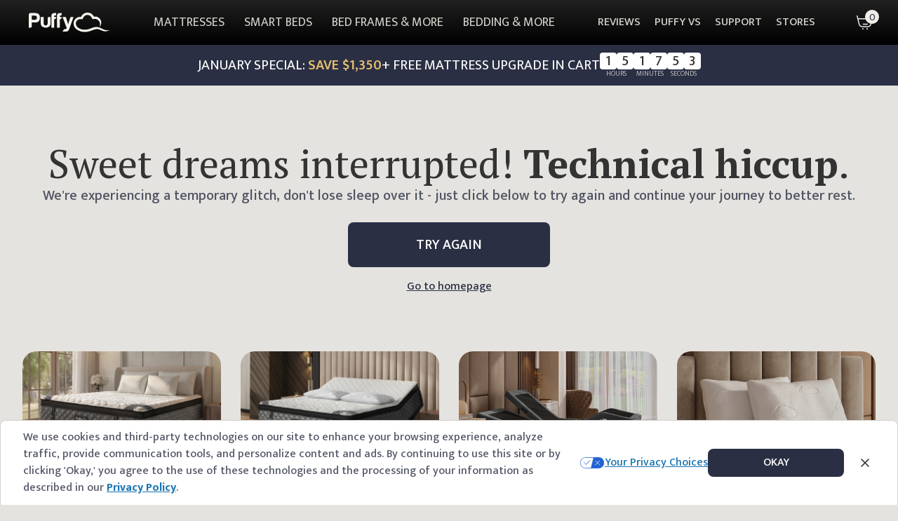

--- FILE ---
content_type: text/html; charset=utf-8
request_url: https://puffy.com/blogs/best-sleep/kevlar-mattress-guide
body_size: 46172
content:
<!DOCTYPE html><html lang="en"><head><meta charSet="utf-8"/><meta name="viewport" content="width=device-width, initial-scale=1, maximum-scale=5, viewport-fit=cover, interactive-widget=resizes-content"/><link rel="stylesheet" href="/_next/static/chunks/cfcc511d149ffd2d.css?dpl=dpl_FBtfA2bvgU4qBBSqXDREK1pUVNT9" data-precedence="next"/><link rel="stylesheet" href="/_next/static/chunks/ffbcc7baa862f133.css?dpl=dpl_FBtfA2bvgU4qBBSqXDREK1pUVNT9" data-precedence="next"/><link rel="stylesheet" href="/_next/static/chunks/a02b37d390928ef3.css?dpl=dpl_FBtfA2bvgU4qBBSqXDREK1pUVNT9" data-precedence="next"/><link rel="preload" as="script" fetchPriority="low" href="/_next/static/chunks/8c406765ee57a369.js?dpl=dpl_FBtfA2bvgU4qBBSqXDREK1pUVNT9"/><script src="/_next/static/chunks/2772423a88857b83.js?dpl=dpl_FBtfA2bvgU4qBBSqXDREK1pUVNT9" async=""></script><script src="/_next/static/chunks/0aa33f41f1693470.js?dpl=dpl_FBtfA2bvgU4qBBSqXDREK1pUVNT9" async=""></script><script src="/_next/static/chunks/eee926042ae071b0.js?dpl=dpl_FBtfA2bvgU4qBBSqXDREK1pUVNT9" async=""></script><script src="/_next/static/chunks/11801d405c065446.js?dpl=dpl_FBtfA2bvgU4qBBSqXDREK1pUVNT9" async=""></script><script src="/_next/static/chunks/turbopack-3346b4af3c136280.js?dpl=dpl_FBtfA2bvgU4qBBSqXDREK1pUVNT9" async=""></script><script src="/_next/static/chunks/88516aef344f8d8d.js?dpl=dpl_FBtfA2bvgU4qBBSqXDREK1pUVNT9" async=""></script><script src="/_next/static/chunks/06055ed6cd86a674.js?dpl=dpl_FBtfA2bvgU4qBBSqXDREK1pUVNT9" async=""></script><script src="/_next/static/chunks/d20d391741f9e7cc.js?dpl=dpl_FBtfA2bvgU4qBBSqXDREK1pUVNT9" async=""></script><script src="/_next/static/chunks/f31fe30e60e86b6d.js?dpl=dpl_FBtfA2bvgU4qBBSqXDREK1pUVNT9" async=""></script><script src="/_next/static/chunks/6ff23c68ab461a14.js?dpl=dpl_FBtfA2bvgU4qBBSqXDREK1pUVNT9" async=""></script><script src="/_next/static/chunks/503b75a5e92e67d6.js?dpl=dpl_FBtfA2bvgU4qBBSqXDREK1pUVNT9" async=""></script><script src="/_next/static/chunks/d02b61b63bc6c1c7.js?dpl=dpl_FBtfA2bvgU4qBBSqXDREK1pUVNT9" async=""></script><script src="/_next/static/chunks/ac999c6ddc912f50.js?dpl=dpl_FBtfA2bvgU4qBBSqXDREK1pUVNT9" async=""></script><script src="/_next/static/chunks/ef2057fae5aa09e0.js?dpl=dpl_FBtfA2bvgU4qBBSqXDREK1pUVNT9" async=""></script><script src="/_next/static/chunks/ac2734cc84d97d2a.js?dpl=dpl_FBtfA2bvgU4qBBSqXDREK1pUVNT9" async=""></script><script src="/_next/static/chunks/acb69f7decddaeb6.js?dpl=dpl_FBtfA2bvgU4qBBSqXDREK1pUVNT9" async=""></script><script src="/_next/static/chunks/61a6dababa609a9d.js?dpl=dpl_FBtfA2bvgU4qBBSqXDREK1pUVNT9" async=""></script><script src="/_next/static/chunks/50725ce06452941b.js?dpl=dpl_FBtfA2bvgU4qBBSqXDREK1pUVNT9" async=""></script><script src="/_next/static/chunks/b87bd1fa02b40b2c.js?dpl=dpl_FBtfA2bvgU4qBBSqXDREK1pUVNT9" async=""></script><script src="/_next/static/chunks/2335979cfa99ff9a.js?dpl=dpl_FBtfA2bvgU4qBBSqXDREK1pUVNT9" async=""></script><script src="/_next/static/chunks/fe2e4609f3a3764b.js?dpl=dpl_FBtfA2bvgU4qBBSqXDREK1pUVNT9" async=""></script><script src="/_next/static/chunks/3b73446ee39c0b5e.js?dpl=dpl_FBtfA2bvgU4qBBSqXDREK1pUVNT9" async=""></script><script src="/_next/static/chunks/42f5fa544d9c0555.js?dpl=dpl_FBtfA2bvgU4qBBSqXDREK1pUVNT9" async=""></script><script src="/_next/static/chunks/3f49076ff20119ee.js?dpl=dpl_FBtfA2bvgU4qBBSqXDREK1pUVNT9" async=""></script><script src="/_next/static/chunks/11a9abbc093f87bd.js?dpl=dpl_FBtfA2bvgU4qBBSqXDREK1pUVNT9" async=""></script><script src="/_next/static/chunks/33876492f1d9afe6.js?dpl=dpl_FBtfA2bvgU4qBBSqXDREK1pUVNT9" async=""></script><script src="/_next/static/chunks/0508237aad1944b3.js?dpl=dpl_FBtfA2bvgU4qBBSqXDREK1pUVNT9" async=""></script><script src="/_next/static/chunks/64dc013ba70f9eab.js?dpl=dpl_FBtfA2bvgU4qBBSqXDREK1pUVNT9" async=""></script><script src="/_next/static/chunks/9027cb9767731fdd.js?dpl=dpl_FBtfA2bvgU4qBBSqXDREK1pUVNT9" async=""></script><script src="/_next/static/chunks/f7e83c1295a61cc2.js?dpl=dpl_FBtfA2bvgU4qBBSqXDREK1pUVNT9" async=""></script><script src="/_next/static/chunks/63f19560833ad246.js?dpl=dpl_FBtfA2bvgU4qBBSqXDREK1pUVNT9" async=""></script><script src="/_next/static/chunks/de4993fd90fa9295.js?dpl=dpl_FBtfA2bvgU4qBBSqXDREK1pUVNT9" async=""></script><link rel="preload" href="https://cdn.equalweb.com/core/4.5.12/accessibility.js" as="script" crossorigin="" integrity="sha512-QHRb6G6oDd5olis2Cry60Jf8LsyOtVE0nD9n2LcY20fodiZahlu99srQ3UNKvosE/tZrQ2Fs4CeAPX+MCZpg7w=="/><meta name="next-size-adjust" content=""/><link rel="dns-prefetch" href="//cdn.shopify.com"/><link rel="dns-prefetch" href="//checkout.puffy.com"/><link rel="dns-prefetch" href="//www.googletagmanager.com"/><link rel="preconnect" href="https://cdn.shopify.com" crossorigin="anonymous"/><link rel="preconnect" href="https://checkout.puffy.com" crossorigin="anonymous"/><script src="/_next/static/chunks/a6dad97d9634a72d.js?dpl=dpl_FBtfA2bvgU4qBBSqXDREK1pUVNT9" noModule=""></script></head><body class="mukta_b809128e-module__Snx-uG__variable pt_serif_67c32d50-module__RDM0oq__variable font-sans antialiased [font-variant-ligatures:none]"><div hidden=""><!--$?--><template id="B:0"></template><!--/$--></div><style>
:root {
  --bprogress-color: rgb(var(--beige-500));
  --bprogress-height: 1px;
  --bprogress-spinner-size: 18px;
  --bprogress-spinner-animation-duration: 400ms;
  --bprogress-spinner-border-size: 2px;
  --bprogress-box-shadow: 0 0 10px rgb(var(--beige-500)), 0 0 5px rgb(var(--beige-500));
  --bprogress-z-index: 99999;
  --bprogress-spinner-top: 15px;
  --bprogress-spinner-bottom: auto;
  --bprogress-spinner-right: 15px;
  --bprogress-spinner-left: auto;
}

.bprogress {
  width: 0;
  height: 0;
  pointer-events: none;
  z-index: var(--bprogress-z-index);
}

.bprogress .bar {
  background: var(--bprogress-color);
  position: fixed;
  z-index: var(--bprogress-z-index);
  top: 0;
  left: 0;
  width: 100%;
  height: var(--bprogress-height);
}

/* Fancy blur effect */
.bprogress .peg {
  display: block;
  position: absolute;
  right: 0;
  width: 100px;
  height: 100%;
  box-shadow: var(--bprogress-box-shadow);
  opacity: 1.0;
  transform: rotate(3deg) translate(0px, -4px);
}

/* Remove these to get rid of the spinner */
.bprogress .spinner {
  display: block;
  position: fixed;
  z-index: var(--bprogress-z-index);
  top: var(--bprogress-spinner-top);
  bottom: var(--bprogress-spinner-bottom);
  right: var(--bprogress-spinner-right);
  left: var(--bprogress-spinner-left);
}

.bprogress .spinner-icon {
  width: var(--bprogress-spinner-size);
  height: var(--bprogress-spinner-size);
  box-sizing: border-box;
  border: solid var(--bprogress-spinner-border-size) transparent;
  border-top-color: var(--bprogress-color);
  border-left-color: var(--bprogress-color);
  border-radius: 50%;
  -webkit-animation: bprogress-spinner var(--bprogress-spinner-animation-duration) linear infinite;
  animation: bprogress-spinner var(--bprogress-spinner-animation-duration) linear infinite;
}

.bprogress-custom-parent {
  overflow: hidden;
  position: relative;
}

.bprogress-custom-parent .bprogress .spinner,
.bprogress-custom-parent .bprogress .bar {
  position: absolute;
}

.bprogress .indeterminate {
  position: fixed;
  top: 0;
  left: 0;
  width: 100%;
  height: var(--bprogress-height);
  overflow: hidden;
}

.bprogress .indeterminate .inc,
.bprogress .indeterminate .dec {
  position: absolute;
  top: 0;
  height: 100%;
  background-color: var(--bprogress-color);
}

.bprogress .indeterminate .inc {
  animation: bprogress-indeterminate-increase 2s infinite;
}

.bprogress .indeterminate .dec {
  animation: bprogress-indeterminate-decrease 2s 0.5s infinite;
}

@-webkit-keyframes bprogress-spinner {
  0%   { -webkit-transform: rotate(0deg); transform: rotate(0deg); }
  100% { -webkit-transform: rotate(360deg); transform: rotate(360deg); }
}

@keyframes bprogress-spinner {
  0%   { transform: rotate(0deg); }
  100% { transform: rotate(360deg); }
}

@keyframes bprogress-indeterminate-increase {
  from { left: -5%; width: 5%; }
  to { left: 130%; width: 100%; }
}

@keyframes bprogress-indeterminate-decrease {
  from { left: -80%; width: 80%; }
  to { left: 110%; width: 10%; }
}
</style><!--$--><!--/$--><!--$--><!--/$--><!--$--><!--/$--><!--$--><!--/$--><div id="desktop-navbar-backdrop-portal"></div><div id="header-barrier" class="header-barrier pointer-events-none absolute top-0 h-[300px] w-full"></div><div id="header" class="fixed top-0 z-20 w-[calc(100%-var(--removed-body-scroll-bar-size,0px))] transition-transform duration-300" style="transform:none"><div id="header-content" class="relative z-20"><div id="navbar" class="relative z-10 flex h-14 w-full items-center justify-between px-4 text-sub-soft xl:h-16 xl:px-8 min-[1341px]:px-10"><div class="absolute left-0 top-0 z-[19] h-full w-full bg-gradient-to-b from-[#202120] to-black"></div><div class="z-20 xl:hidden"><button type="button" aria-haspopup="dialog" aria-expanded="false" aria-controls="radix-_R_15maqlb_" data-state="closed" id="header-sheet" class="flex flex-col justify-center rounded-lg border border-soft px-3 py-1.5 text-lg text-sub-soft md:text-xs">MENU</button></div><a class="z-30" aria-label="home" data-testid="logo" href="/"><svg xmlns="http://www.w3.org/2000/svg" fill="none" width="149" height="36" viewBox="0 0 149 36" class="max-h-7 max-w-[113px] text-secondary-100 xl:max-h-7 xl:max-w-[134px]"><path fill="currentColor" fill-rule="evenodd" d="M141.98 32.23a25.5 25.5 0 0 1-7.2-2.36c-5.79-3.37-10.95-5.36-20.86-1.07-8.56 3.71-17.07 3.12-22.75-.64-3.14-2.07-4.63-4.82-4.97-7.6a7.65 7.65 0 0 1 2.04-6c3.77-4.33 10.32-2.28 10.32-2.28l.49-1.57c.08-.27 2.51-6.8 8.8-6.52 6.55.3 8.87 7.99 8.87 7.99s2.04-.86 4.62-.73c2.25.1 4.91 1 7 3.61 4.27 5.32 1 11.15 1 11.15s.19.17.73-.44a11.2 11.2 0 0 0 1.64-2.85A11.02 11.02 0 0 0 120.08 7.4l-.7.07C118.06 4.98 115.1.33 108.04.01c-6.62-.3-10.84 4.55-12.4 8-2.17-.42-6.45-.31-10.23 3.48a11.94 11.94 0 0 0-3.37 9.07c.18 4.4 2.49 8.21 6.84 11.1a23.65 23.65 0 0 0 12.81 3.8c4.38 0 9.06-.84 13.88-2.82 9.79-4 12.78-2.24 16.95-.34 3.28 1.5 6.27 2.22 9.1 1.92 3.87-.41 6.81-2.38 6.81-2.38s-2.8.82-6.45.39ZM5.48 13.18h5.33c1.44 0 2.47-.31 3.09-.94.67-.57 1-1.56 1-2.96 0-1.2-.3-2.16-.93-2.88a4.22 4.22 0 0 0-2.85-.94H5.48v7.72Zm0 4.82v6.92a2.65 2.65 0 0 1-2.64 2.66H0V3.6c0-.77.27-1.44.81-1.98S2.01.79 2.78.79h9.04c2.83 0 4.94.73 6.33 2.18 1.44 1.46 2.16 3.61 2.16 6.47 0 2.7-.7 4.83-2.08 6.38-1.4 1.46-3.4 2.18-6.03 2.18H5.48ZM39.84 7.88v10.85c0 3.72-.9 5.96-2.8 7.12-1.92 1.16-4 1.73-6.28 1.73-2.22-.1-4.25-.73-6.08-1.89s-2.8-3.34-2.8-6.96V7.88h5.42v11.95c0 1.26.35 2.18 1.08 2.76a4 4 0 0 0 5 0c.74-.58 1.12-1.5 1.12-2.76v-9.27c0-.73.24-1.36.73-1.89a2.47 2.47 0 0 1 1.9-.78h2.71ZM57.6.79c-2.12 0-3.64.44-4.57 1.32-.98.93-1.47 2.33-1.47 4.2v21.27h5.27v-15.6h.78a2.5 2.5 0 0 0 1.77-.74c.51-.5.78-1.13.78-1.9V8.16h-3.34v-1.4c0-.62.13-1.03.4-1.24.3-.21.82-.31 1.54-.31h1.4V.79H57.6Zm4.24 33.74 2.97-4.26h1.49a3.7 3.7 0 0 0 2.46-.74c.6-.5.72-1.27.36-2.36L61.84 7.88h6.02l4.23 13.33 3.68-11.47c.31-1.24 1.15-1.86 2.5-1.86h3.76l-7.98 22.23c-.63 1.7-1.41 2.91-2.36 3.63-.94.62-2.48.94-4.61.94h-5.36l.12-.15ZM47.44.79c-2.12 0-3.63.44-4.57 1.32-.97.93-1.46 2.33-1.46 4.2v21.27h5.27v-15.6h.77a2.5 2.5 0 0 0 1.78-.74c.5-.5.77-1.13.77-1.9V8.16h-3.33v-1.4c0-.62.13-1.03.39-1.24.3-.21.82-.31 1.54-.31H50V.79h-2.56Z" clip-rule="evenodd"></path></svg></a><nav aria-label="Main" data-orientation="horizontal" dir="ltr" class="flex-1 justify-center static z-20 hidden h-full max-w-full items-center text-[20px] leading-[28px] xl:flex min-[1640px]:absolute min-[1640px]:left-0 min-[1640px]:flex min-[1640px]:w-full min-[1640px]:justify-center" id="desktop-header-menu"><div style="position:relative"><ul data-orientation="horizontal" class="group flex flex-1 list-none items-center justify-center space-x-1" dir="ltr"><li><button id="primary-MATTRESSES" disabled="" data-disabled="" data-state="closed" aria-expanded="false" aria-controls="radix-_R_a5maqlb_-content-MATTRESSES" data-testid="menu_header_mattress_desktop" class="group inline-flex w-max items-center justify-center disabled:pointer-events-none group group/trigger h-full whitespace-nowrap bg-transparent pointer-events-none" data-radix-collection-item=""><a id="menu_header_mattress_desktop" class="flex min-h-[60px] items-center px-3 text-lg min-[1341px]:px-4" data-testid="menu_header_mattress" tabindex="-1" href="/pages/puffy-mattress-and-puffy-lux"><span class="relative before:absolute before:bottom-0 before:left-0 before:block before:h-[1px] before:w-full before:origin-top-left before:scale-x-0 before:bg-icon-amber-soft before:transition before:duration-300 before:ease-in-out before:content-[&#x27;&#x27;] group-hover/trigger:text-highlight-soft before:group-hover/trigger:scale-x-100">MATTRESSES</span></a></button></li><li><button id="primary-SMART BEDS" disabled="" data-disabled="" data-state="closed" aria-expanded="false" aria-controls="radix-_R_a5maqlb_-content-SMART BEDS" data-testid="menu_header_smartbeds_desktop" class="group inline-flex w-max items-center justify-center disabled:pointer-events-none group group/trigger h-full whitespace-nowrap bg-transparent pointer-events-none" data-radix-collection-item=""><a id="menu_header_smartbeds_desktop" class="flex min-h-[60px] items-center px-3 text-lg min-[1341px]:px-4" data-testid="menu_header_smartbeds" tabindex="-1" href="/collections/smart-bed-sets"><span class="relative before:absolute before:bottom-0 before:left-0 before:block before:h-[1px] before:w-full before:origin-top-left before:scale-x-0 before:bg-icon-amber-soft before:transition before:duration-300 before:ease-in-out before:content-[&#x27;&#x27;] group-hover/trigger:text-highlight-soft before:group-hover/trigger:scale-x-100">SMART BEDS</span></a></button></li><li><button id="primary-BED FRAMES &amp; MORE" disabled="" data-disabled="" data-state="closed" aria-expanded="false" aria-controls="radix-_R_a5maqlb_-content-BED FRAMES &amp; MORE" data-testid="menu_header_bedframes_desktop" class="group inline-flex w-max items-center justify-center disabled:pointer-events-none group group/trigger h-full whitespace-nowrap bg-transparent pointer-events-none" data-radix-collection-item=""><a id="menu_header_bedframes_desktop" class="flex min-h-[60px] items-center px-3 text-lg min-[1341px]:px-4" data-testid="menu_header_bedframes" tabindex="-1" href="/collections/bed-frames"><span class="relative before:absolute before:bottom-0 before:left-0 before:block before:h-[1px] before:w-full before:origin-top-left before:scale-x-0 before:bg-icon-amber-soft before:transition before:duration-300 before:ease-in-out before:content-[&#x27;&#x27;] group-hover/trigger:text-highlight-soft before:group-hover/trigger:scale-x-100">BED FRAMES &amp; MORE</span></a></button></li><li><button id="primary-BEDDING &amp; MORE" disabled="" data-disabled="" data-state="closed" aria-expanded="false" aria-controls="radix-_R_a5maqlb_-content-BEDDING &amp; MORE" data-testid="menu_header_beddings_desktop" class="group inline-flex w-max items-center justify-center disabled:pointer-events-none group group/trigger h-full whitespace-nowrap bg-transparent pointer-events-none" data-radix-collection-item=""><a id="menu_header_beddings_desktop" class="flex min-h-[60px] items-center px-3 text-lg min-[1341px]:px-4" data-testid="menu_header_beddings" tabindex="-1" href="/collections/bedding"><span class="relative before:absolute before:bottom-0 before:left-0 before:block before:h-[1px] before:w-full before:origin-top-left before:scale-x-0 before:bg-icon-amber-soft before:transition before:duration-300 before:ease-in-out before:content-[&#x27;&#x27;] group-hover/trigger:text-highlight-soft before:group-hover/trigger:scale-x-100">BEDDING &amp; MORE</span></a></button></li></ul></div><div class="absolute left-0 top-full justify-center flex w-full overflow-hidden"></div></nav><div class="flex h-full justify-end"><nav aria-label="Main" data-orientation="horizontal" dir="ltr" class="relative max-w-max flex-1 justify-center z-20 hidden h-full items-center pr-[46px] xl:flex xl:items-stretch xl:pr-6 min-[1280px]:pr-[46px]" id="desktop-secondary-menu"><div style="position:relative"><ul data-orientation="horizontal" class="group flex flex-1 list-none items-center justify-center space-x-1 xl:h-full" dir="ltr"><li class="xl:h-full"><button id="radix-_R_6lmaqlb_-trigger-REVIEWS" disabled="" data-disabled="" data-state="closed" aria-expanded="false" aria-controls="radix-_R_6lmaqlb_-content-REVIEWS" data-testid="menu_header_reviews_desktop" class="group inline-flex w-max items-center justify-center disabled:pointer-events-none group xl:h-full pointer-events-none" data-radix-collection-item=""><a class="h-full px-2 align-middle text-base font-medium hover:text-highlight-soft xl:flex xl:items-center min-[1341px]:px-4" data-testid="menu_header_reviews" tabindex="-1" href="/pages/puffy-mattress-reviews">REVIEWS</a></button></li><li class="xl:h-full"><button id="radix-_R_6lmaqlb_-trigger-PUFFY VS" disabled="" data-disabled="" data-state="closed" aria-expanded="false" aria-controls="radix-_R_6lmaqlb_-content-PUFFY VS" data-testid="menu_header_puffy-vs_desktop" class="group inline-flex w-max items-center justify-center disabled:pointer-events-none group xl:h-full pointer-events-none" data-radix-collection-item=""><a class="h-full px-2 align-middle text-base font-medium hover:text-highlight-soft xl:flex xl:items-center min-[1341px]:px-4" data-testid="menu_header_puffy-vs" tabindex="-1" href="/pages/puffy-mattress-comparison">PUFFY VS</a></button></li><li class="xl:h-full"><button id="radix-_R_6lmaqlb_-trigger-SUPPORT" disabled="" data-disabled="" data-state="closed" aria-expanded="false" aria-controls="radix-_R_6lmaqlb_-content-SUPPORT" data-testid="menu_header_support_desktop" class="group inline-flex w-max items-center justify-center disabled:pointer-events-none group xl:h-full pointer-events-none" data-radix-collection-item=""><a class="h-full px-2 align-middle text-base font-medium hover:text-highlight-soft xl:flex xl:items-center min-[1341px]:px-4" data-testid="menu_header_support" tabindex="-1" href="/pages/contact-puffy-mattress">SUPPORT</a></button></li><li class="xl:h-full"><button id="radix-_R_6lmaqlb_-trigger-STORES" disabled="" data-disabled="" data-state="closed" aria-expanded="false" aria-controls="radix-_R_6lmaqlb_-content-STORES" data-testid="menu_header_stores_desktop" class="group inline-flex w-max items-center justify-center disabled:pointer-events-none group xl:h-full pointer-events-none" data-radix-collection-item=""><a class="h-full px-2 align-middle text-base font-medium hover:text-highlight-soft xl:flex xl:items-center min-[1341px]:px-4" data-testid="menu_header_stores" tabindex="-1" href="/pages/store-locator">STORES</a></button></li></ul></div><div class="absolute top-full justify-center -left-[53px] w-[calc(100%+104px)] overflow-hidden pl-[53px]"></div></nav><!--$--><!--$?--><template id="B:1"></template><!--/$--><!--/$--></div><div class="absolute -right-[var(--removed-body-scroll-bar-size,0px)] top-0 h-full w-[var(--removed-body-scroll-bar-size,0px)] bg-transparent bg-gradient-to-b from-[#202120] to-black"></div></div><!--$--><div id="sale-banner"></div><!--/$--></div></div><main><div class="blog-post"><div id="header-height-container" class="h-[calc(var(--header-height)_-_var(--hp-sale-banner-height,0px)_-_1px)]"></div><div id="schema"><script type="application/ld+json">{"@context":"https://schema.org","@graph":[{"@type":["Organization","Person"],"@id":"https://puffy.com/blogs/in-the-clouds/#person","name":"Puffy","url":"https://puffy.com/blogs/in-the-clouds"},{"@type":"WebSite","@id":"https://puffy.com/blogs/best-sleep/#website","url":"https://puffy.com/blogs/best-sleep","name":"Puffy","publisher":{"@id":"https://puffy.com/blogs/in-the-clouds/#person"},"inLanguage":"en-US"},{"@type":"ImageObject","@id":"https://puffy.com/blogs/best-sleep/kevlar-mattress-guide/#primaryImage","url":"https://cdn.shopify.com/s/files/1/1740/0017/articles/Kevlar_mattress_fba86324-e568-4e0b-9e09-c920604f7f77.jpg?v=1737105023","width":"1024","height":"1024"},{"@type":"BreadcrumbList","@id":"https://puffy.com/blogs/best-sleep/kevlar-mattress-guide/#breadcrumb","itemListElement":[{"@type":"ListItem","position":"1","item":{"@id":"https://puffy.com/blogs/in-the-clouds/","name":"Blog"}},{"@type":"ListItem","position":"2","item":{"@id":"https://puffy.com/blogs/best-sleep","name":"Lux Comfort"}},{"@type":"ListItem","position":"3","item":{"@id":"https://puffy.com/blogs/best-sleep/kevlar-mattress-guide","name":"Kevlar Mattress: The Ultimate Innovation"}}]},{"@type":"WebPage","@id":"https://puffy.com/blogs/best-sleep/kevlar-mattress-guide/#webpage","url":"https://puffy.com/blogs/best-sleep/kevlar-mattress-guide","name":"Kevlar Mattress: The Ultimate Innovation","datePublished":"2023-11-09T07:18:19Z","dateModified":"2025-01-17T09:10:23Z","isPartOf":{"@id":"https://puffy.com/blogs/best-sleep/#website"},"primaryImageOfPage":{"@id":"https://puffy.com/blogs/best-sleep/kevlar-mattress-guide/#primaryImage"},"inLanguage":"en-US","breadcrumb":{"@id":"https://puffy.com/blogs/best-sleep/kevlar-mattress-guide/#breadcrumb"}},{"@context":"https://schema.org","@type":"BlogPosting","mainEntityOfPage":{"@type":"WebPage","@id":"https://puffy.com/blogs/best-sleep/kevlar-mattress-guide"},"headline":"Kevlar Mattress: The Ultimate Innovation","description":"The Kevlar mattress introduces a revolutionary blend of safety and comfort to the sleep industry. Known for its bulletproof vests, Kevlar material in mattresses is redefining durability and protection in our sleeping spaces.","image":"https://cdn.shopify.com/s/files/1/1740/0017/articles/Kevlar_mattress_fba86324-e568-4e0b-9e09-c920604f7f77.jpg?v=1737105023","author":{"@type":"Organization","name":"Puffy Editorial Team"},"publisher":{"@type":"Organization","name":"Puffy Mattress","url":"https://puffy.com/","logo":{"@type":"ImageObject","url":"https://cdn.shopify.com/s/files/1/1740/0017/files/Puffy_Logo_-_Mobile.svg?v=1676412672"}},"datePublished":"2023-11-09T07:18:19Z","dateModified":"2025-01-17T09:10:23Z"}]}</script></div><div id="hero-section" class="container mb-8 px-4 md:mb-0 md:px-6 md:pb-14 md:pt-16"><div class="mx-auto flex w-full flex-col-reverse items-center gap-6 max-lg:max-w-[800px] lg:flex-row"><div class="lg:basis-1/2 1.7xl:flex-[1_1_0%]"><div class="grid max-w-[458px] grid-cols-[auto_auto_auto_auto_minmax(0,1fr)] items-center gap-2"><a class="max-w-[200px] overflow-hidden text-ellipsis whitespace-nowrap text-sm/4 font-normal text-[#596c7f] sm:text-lg/5" href="/blogs/in-the-clouds">Home</a><svg class="mx-2 size-4" viewBox="0 0 16 16" fill="none"><path d="M6 12L10 8L6 4" stroke="#596C7F" stroke-width="2" stroke-linecap="round" stroke-linejoin="round"></path></svg><a class="max-w-[200px] overflow-hidden text-ellipsis whitespace-nowrap text-sm/4 font-normal text-[#596c7f] sm:text-lg/5" href="/blogs/best-sleep">Lux Comfort</a><svg class="mx-2 size-4" viewBox="0 0 16 16" fill="none"><path d="M6 12L10 8L6 4" stroke="#596C7F" stroke-width="2" stroke-linecap="round" stroke-linejoin="round"></path></svg><div class="max-w-[200px] overflow-hidden text-ellipsis whitespace-nowrap text-sm/4 font-normal text-[#9197b9] sm:text-lg/5">Kevlar Mattress: The Ultimate Innovation</div></div><div class="mt-6 flex h-8 w-fit items-center justify-center rounded-sm bg-[#c79344] px-3 py-[6px] text-sm/4 font-medium text-white md:mt-12">Lux Comfort</div><h1 class="mb-6 mt-2 font-serif text-[28px]/8 font-bold text-primary md:mb-7 md:mt-2 md:text-[40px]/[48px]">Kevlar Mattress: The Ultimate Innovation</h1><div class="flex items-center gap-3"><div class="flex flex-col gap-2 sm:gap-3"><div class="text-sm/4 text-neutral sm:text-base/4">From <span class="font-medium">Puffy Editorial Team</span></div><div class="text-sm/4 text-neutral sm:text-base/4">Last updated on:<!-- --> <span class="font-medium">Jan 17, 2025<!-- --> | <!-- -->5 min read</span></div></div></div><div class="pt-8 md:pt-16 lg:pt-[128px]"><div class="flex gap-6"><a class="flex size-10 items-center justify-center overflow-hidden rounded-full text-soft shadow-[2px_2px_6px_0px_rgba(0,0,0,0.08)]" href="https://twitter.com/intent/tweet?text=Kevlar%20Mattress%3A%20The%20Ultimate%20Innovation+https%3A%2F%2Fpuffy.com%2F%2Fblogs%2Fbest-sleep%2Fkevlar-mattress-guide" target="_blank" rel="nofollow"><svg xmlns="http://www.w3.org/2000/svg" width="36" height="36" viewBox="0 0 36 36" id="x-twitter-36" role="img" aria-labelledby="x-twitter-36"><path fill="currentColor" d="M20.094 16.316 28.288 7h-1.942l-7.115 8.089L13.548 7H6.995l8.594 12.231L6.994 29h1.942l7.514-8.542L22.45 29h6.554zm-2.66 3.023-.87-1.218L9.636 8.43h2.982l5.591 7.82.87 1.219 7.268 10.166h-2.982z"></path></svg></a><a class="flex size-10 items-center justify-center overflow-hidden rounded-full text-soft shadow-[2px_2px_6px_0px_rgba(0,0,0,0.08)]" href="https://pinterest.com/pin/create/bookmarklet/?media=https%3A%2F%2Fcdn.shopify.com%2Fs%2Ffiles%2F1%2F1740%2F0017%2Farticles%2FKevlar_mattress_fba86324-e568-4e0b-9e09-c920604f7f77.jpg%3Fv%3D1737105023&amp;url=https%3A%2F%2Fpuffy.com%2F%2Fblogs%2Fbest-sleep%2Fkevlar-mattress-guide&amp;is_video=false&amp;description=Kevlar%20Mattress%3A%20The%20Ultimate%20Innovation" target="_blank" rel="nofollow"><svg xmlns="http://www.w3.org/2000/svg" width="36" height="36" viewBox="0 0 36 36" id="pintrest-36" role="img" aria-labelledby="pintrest-36"><path fill="currentColor" d="M18 6C11.374 6 6 11.373 6 17.999c0 4.915 2.954 9.136 7.183 10.992-.035-.839-.008-1.844.207-2.755l1.546-6.54s-.383-.766-.383-1.898c0-1.779 1.03-3.106 2.313-3.106 1.093 0 1.619.82 1.619 1.8 0 1.098-.699 2.74-1.058 4.26-.3 1.273.638 2.311 1.892 2.311 2.274 0 3.806-2.921 3.806-6.38 0-2.63-1.771-4.598-4.993-4.598-3.641 0-5.908 2.714-5.908 5.746 0 1.046.307 1.782.791 2.353.221.263.252.369.172.67-.058.22-.189.752-.245.962-.08.304-.325.412-.6.301-1.677-.686-2.457-2.52-2.457-4.584 0-3.41 2.875-7.497 8.575-7.497 4.582 0 7.599 3.315 7.599 6.874 0 4.708-2.618 8.225-6.477 8.225-1.295 0-2.514-.701-2.93-1.497 0 0-.698 2.766-.844 3.3-.255.924-.754 1.85-1.208 2.57 1.079.318 2.22.492 3.4.492 6.628 0 12-5.372 12-12.001C30 11.373 24.628 6 18 6"></path></svg></a><a class="flex size-10 items-center justify-center overflow-hidden rounded-full text-soft shadow-[2px_2px_6px_0px_rgba(0,0,0,0.08)]" href="https://www.facebook.com/share.php?u=https%3A%2F%2Fpuffy.com%2F%2Fblogs%2Fbest-sleep%2Fkevlar-mattress-guide" target="_blank" rel="nofollow"><svg xmlns="http://www.w3.org/2000/svg" width="36" height="36" viewBox="0 0 36 36" id="facebook-36" role="img" aria-labelledby="facebook-36"><path fill="currentColor" d="M30 18c0-6.627-5.373-12-12-12S6 11.373 6 18c0 5.628 3.874 10.35 9.101 11.647v-7.98h-2.474V18H15.1v-1.58c0-4.085 1.848-5.978 5.858-5.978.76 0 2.073.15 2.61.299v3.324c-.284-.03-.776-.045-1.387-.045-1.968 0-2.728.745-2.728 2.683V18h3.92l-.674 3.667h-3.246v8.245C25.396 29.195 30 24.135 30 18"></path></svg></a><button class="relative flex size-10 items-center justify-center rounded-full shadow-[2px_2px_6px_0px_rgba(0,0,0,0.08)]"><div data-state="closed"><svg xmlns="http://www.w3.org/2000/svg" width="36" height="36" viewBox="0 0 36 36" id="link-36" role="img" aria-labelledby="link-36" class="text-soft"><path fill="none" stroke="currentColor" stroke-linecap="round" stroke-linejoin="round" stroke-width="2" d="M14.4 24H12a6 6 0 1 1 0-12h2.4m7.2 0H24a6 6 0 1 1 0 12h-2.4m-8.4-6h9.6"></path></svg></div></button></div></div></div><picture class="w-screen max-w-[100vw] overflow-hidden md:mx-auto md:w-auto md:max-w-full md:rounded-3xl lg:basis-1/2 1.7xl:flex-[0_0_auto]"><source srcSet="https://cdn.shopify.com/s/files/1/1740/0017/articles/Kevlar_mattress_fba86324-e568-4e0b-9e09-c920604f7f77_780x.jpg?v=1737105023" media="(max-width: 767px)"/><img src="https://cdn.shopify.com/s/files/1/1740/0017/articles/Kevlar_mattress_fba86324-e568-4e0b-9e09-c920604f7f77_840x.jpg?v=1737105023" class="block aspect-[390/234] h-auto w-full max-w-full object-cover lg:aspect-[840/540] lg:max-w-[840px]" fetchPriority="high" width="390" height="234" loading="eager"/></picture></div></div><div class="container px-4 md:px-6"><main class="mx-auto grid max-w-[1460px] grid-cols-[minmax(0,1fr)] mlg:grid-cols-[minmax(0,1fr)_auto] mlg:gap-8 lg:gap-12 xl:gap-[96px]"><section id="article-content"><div class="prose mx-auto max-w-6xl text-base leading-7 text-black prose-headings:mt-8 prose-headings:font-semibold prose-headings:tracking-wide prose-headings:text-black prose-h1:text-5xl prose-h2:text-4xl prose-h3:text-3xl prose-h4:text-2xl prose-h5:text-xl prose-h6:text-lg prose-a:text-black prose-a:underline hover:prose-a:text-neutral-300 prose-strong:text-black prose-ol:mt-8 prose-ol:list-decimal prose-ol:pl-6 prose-ul:mt-8 prose-ul:list-disc prose-ul:pl-6 dark:prose-headings:text-white dark:prose-a:text-white dark:prose-strong:text-white mb-0"><p>In a world where safety and longevity are becoming increasingly sought-after in household products, the Kevlar mattress emerges as a cutting-edge option. Kevlar, a synthetic fiber known for its high tensile strength and thermal stability, has found a new application in mattresses, offering unparalleled durability and resistance to wear and tear.</p>
<p>This article delves into the world of Kevlar mattresses, explaining what they are, their cost, and the unique benefits they offer, particularly for baby mattresses, with insights into how brands like Puffy are addressing safety and innovation in their mattress designs.</p>
<div id="custom_article_anchor"></div>
<h2>What Is a Kevlar Mattress?</h2>
<p>A Kevlar mattress incorporates Kevlar fibers, commonly associated with bulletproof vests and high-strength equipment, into its construction.</p>
<h3>Unique Properties of Kevlar Mattresses:</h3>
<ul>
<li>
<strong>Durability:</strong> Highly resistant to tearing and breaking down over time.</li>
<li>
<strong>Safety:</strong> Provides a level of protection against punctures and other damages.</li>
<li>
<strong>Heat Resistance:</strong> Kevlar’s low thermal shrinkage makes these mattresses more resistant to fire.</li>
</ul>
<h2>What Does a Kevlar Mattress Cost?</h2>
<p>Investing in a Kevlar mattress involves a higher price tag due to its advanced material and manufacturing processes.</p>
<h3>Cost Factors:</h3>
<ul>
<li>
<strong>Material Quality:</strong> The high cost of Kevlar fiber itself contributes significantly to the overall price.</li>
<li>
<strong>Construction Complexity:</strong> The integration of Kevlar into mattress materials requires specialized production techniques.</li>
</ul>
<h2>Kevlar Mattress for Baby</h2>
<p>For parents seeking the utmost safety for their children, a Kevlar mattress for babies provides a robust option.</p>
<h3>Baby-Specific Kevlar Mattress Features:</h3>
<ul>
<li>
<strong>Hypoallergenic:</strong> Kevlar is inherently resistant to mold and mildew, which is essential for a baby’s health.</li>
<li>
<strong>Spill-Resistant:</strong> Easy to clean and durable against the wear and tear caused by children.</li>
</ul>
<h2>The Pros and Cons of a Kevlar Mattress</h2>
<p>While a Kevlar mattress brings many advantages, it’s essential to weigh both sides before making a purchase.</p>
<h3>Advantages:</h3>
<ul>
<li>
<strong>Longevity:</strong> Less likely to require frequent replacement.</li>
<li>
<strong>Protection:</strong> Offers a level of security against potential mattress damage.</li>
</ul>
<h3>Disadvantages:</h3>
<ul>
<li>
<strong>Cost:</strong> Generally more expensive than traditional mattresses.</li>
<li>
<strong>Comfort Level:</strong> May feel different from conventional mattresses, which could affect sleep quality.</li>
</ul>
<h2>Comparing Kevlar Mattresses to Traditional Mattresses</h2>
<p>Understanding how Kevlar mattresses stack up against traditional options can guide consumers in their decision-making process.</p>
<h3>Comparison Points:</h3>
<ul>
<li>
<strong>Lifespan:</strong> Kevlar mattresses often outlast traditional mattresses.</li>
<li>
<strong>Safety Features:</strong> Offer additional protection elements not found in standard mattresses.</li>
</ul>
<h2>The Sustainability Aspect of Kevlar Mattresses</h2>
<p>Kevlar’s durability also presents an eco-friendly angle, as its longer life span means less waste in landfills.</p>
<h3>Environmental Benefits:</h3>
<ul>
<li>
<strong>Reduced Replacement Rate:</strong> Leads to fewer mattresses being discarded.</li>
<li>
<strong>Recyclability:</strong> Kevlar is a synthetic fiber that can be recycled under the right conditions.</li>
</ul>
<div style="background-color: #ebf7fb; text-align: left; font-weight: bold; margin: 20px 0px 20px 0px; padding: 10px 20px 10px 20px;" class="puffy-blog-cta">
<p style="margin: 0;" class="puffy-blog-cta__text">Interested in how Puffy stacks up against other brands? Check out our mattress comparisons: <a href="https://puffy.com/pages/puffy-mattress-vs-purple">Puffy vs Purple</a>, <a href="https://puffy.com/pages/puffy-vs-nectar-mattress-comparison">Puffy vs Nectar</a>, <a href="https://puffy.com/pages/puffy-vs-casper-mattress-comparison">Puffy vs Casper</a>, <a href="https://puffy.com/pages/puffy-mattress-vs-leesa-mattress">Puffy vs Leesa</a>, <a href="https://puffy.com/pages/puffy-vs-saatva">Puffy vs Saatva</a>, and <a href="https://puffy.com/blogs/best-sleep/puffy-vs-dreamcloud-mattress-comparison">Puffy vs DreamCloud</a>.</p>
</div>
<h2>Kevlar Mattress Innovations and Trends</h2>
<p>The mattress industry is continuously evolving, with Kevlar mattresses at the forefront of innovation.</p>
<h3>Innovative Trends:</h3>
<ul>
<li>
<strong>Smart Mattresses:</strong> Integrating Kevlar with smart technology for durability and comfort.</li>
<li>
<strong>Customizable Firmness:</strong> Using Kevlar in layers that can be adjusted for personal firmness preferences.</li>
</ul>
<p>Innovative companies like <a href="https://puffy.com/pages/puffy-mattress-and-puffy-lux">Puffy</a> are exploring new materials and technologies to enhance the longevity and comfort of their mattresses, although they have not yet incorporated Kevlar into their designs.</p>
<h2>How to Choose the Right Kevlar Mattress</h2>
<p>Selecting a Kevlar mattress involves considering individual needs and preferences.</p>
<h3>Selection Criteria:</h3>
<ul>
<li>
<strong>Sleeping Habits:</strong> Ensure the mattress provides the right support for your sleep style.</li>
<li>
<strong>Budget:</strong> Determine if the benefits of a Kevlar mattress justify its higher cost.</li>
<li>
<strong>Warranty and Trial Periods:</strong> Look for brands that offer substantial warranties and sleep trials.</li>
</ul>
<div class="puffy-blog-cta" style="background-color: #ebf7fb; text-align: left; font-weight: bold; margin: 20px 0px 20px 0px; padding: 10px 20px 10px 20px;">
<p class="puffy-blog-cta__text" style="margin: 0;">Check out <a href="https://puffy.com/pages/puffy-mattress-reviews"><span style="border-bottom: 2px solid #457aaf;">Puffy mattress reviews</span></a> from real customers and see how we compare with other brands.</p>
</div>
<h2>The Impact of Kevlar Mattresses on Sleep Quality</h2>
<p>Investigating whether the inclusion of Kevlar enhances or detracts from the quality of sleep is crucial for buyers.</p>
<h3>Sleep Quality Considerations:</h3>
<ul>
<li>
<strong>Comfort Layers:</strong> Check if the mattress has adequate cushioning atop the Kevlar layer.</li>
<li>
<strong>Supportive Core:</strong> Assess whether the Kevlar enhances the mattress’s core support.</li>
</ul>
<h2>Care and Maintenance of Kevlar Mattresses</h2>
<p>Proper care can extend the life of a Kevlar mattress even further.</p>
<h3>Maintenance Tips:</h3>
<ul>
<li>
<strong>Regular Cleaning:</strong> Follow the manufacturer’s instructions for cleaning Kevlar materials.</li>
<li>
<strong>Protective Covers:</strong> Use a mattress protector to shield against spills and stains.</li>
</ul>
<h2>Conclusion: Kevlar Mattresses as a Future-Forward Choice</h2>
<p>Kevlar mattresses represent an investment in sleep safety and durability. They cater to those who prioritize longevity and robustness in a mattress. While not commonly found in market leaders like <em>Puffy</em> just yet, the potential for Kevlar in sleep solutions is an exciting prospect for the future of mattress technology.</p>
<div style="background-color: #ebf7fb; text-align: left; font-weight: bold; margin: 20px 0px 20px 0px; padding: 10px 20px 10px 20px;" class="puffy-blog-cta">
<p style="margin: 0;" class="puffy-blog-cta__text">Use our store locator to find the closest furniture or <a href="https://puffy.com/pages/store-locator"><span style="border-bottom: 2px solid #457aaf;">mattress store near you</span></a> and feel the cloudlike comfort of our Puffy Mattress in person.</p>
</div>
<p>For now, brands are focusing on combining traditional comfort with modern innovation, aiming to provide mattresses that ensure a restful night’s sleep with the added benefits of durability and enhanced support. As consumers become more conscious of the materials in their mattresses, Kevlar may become a more prevalent choice, pushing the industry towards even more resilient and long-lasting sleep products.</p>
<blockquote>
<strong>Note:</strong> This is an educational article. View <a href="https://puffy.com/pages/puffy-mattress-and-puffy-lux">Puffy's current mattress sizes and options</a>.
</blockquote>
<!-- phs-type="mattress" --></div><div class="overflow-hidden rounded-3xl bg-[#faf6ef] grid-cols[minmax(0,1fr)] mx-auto mt-10 grid max-w-[568px] items-center justify-center max-[525px]:-mx-4 max-[525px]:rounded-none md:max-w-none md:grid-cols-[50%_50%] lg:mt-14"><div class="h-full w-full"><picture class="block h-full w-full"><source media="(min-width: 801px)" srcSet="https://checkout.puffy.com/cdn/shop/files/phs--mattress--D.png"/><img src="https://checkout.puffy.com/cdn/shop/files/phs--mattress--M.png" alt="Choose your Puffy Mattress" class="h-full w-full object-cover" loading="lazy" width="425" height="458"/></picture></div><div class="bg-[#faf6ef] px-4 py-[28px] lg:p-8"><div class="flex w-fit items-center justify-center gap-1 rounded-sm bg-[#769575] p-2"><svg xmlns="http://www.w3.org/2000/svg" width="32" height="32" viewBox="0 0 32 32" id="offer-32" role="img" aria-labelledby="offer-32" class="-m-1 size-8 text-white"><g fill="none" stroke="currentColor"><path stroke-miterlimit="22.93" d="m21.897 10.103 1.787.48c.639.17 1.021.833.85 1.471l-.479 1.788 1.309 1.308a1.205 1.205 0 0 1 0 1.7l-1.309 1.308.48 1.788c.17.638-.212 1.3-.85 1.472l-1.788.479-.48 1.787a1.205 1.205 0 0 1-1.471.85l-1.788-.479-1.308 1.309a1.205 1.205 0 0 1-1.7 0l-1.308-1.309-1.788.48a1.205 1.205 0 0 1-1.472-.85l-.479-1.788-1.787-.48a1.205 1.205 0 0 1-.85-1.471l.479-1.788-1.309-1.308a1.205 1.205 0 0 1 0-1.7l1.309-1.308-.48-1.788c-.17-.638.212-1.3.85-1.472l1.788-.479.48-1.787a1.205 1.205 0 0 1 1.471-.85l1.788.479 1.308-1.309a1.205 1.205 0 0 1 1.7 0l1.308 1.309 1.788-.479c.638-.171 1.3.211 1.472.85z" clip-rule="evenodd"></path><path stroke-miterlimit="22.93" d="M18.286 19.277a.993.993 0 0 0 .991-.991.993.993 0 0 0-.991-.991.993.993 0 0 0-.992.99c0 .547.446.992.992.992ZM13.714 14.706a.993.993 0 0 0 .992-.992.993.993 0 0 0-.992-.99.993.993 0 0 0-.991.99c0 .546.445.992.991.992Z" clip-rule="evenodd"></path><path stroke-linecap="round" d="m13.653 18.347 4.694-4.694"></path></g></svg><span class="text-center text-lg/5 font-medium uppercase text-white">$1,350<!-- --> in savings</span></div><div class="mb-8 mt-2 font-serif text-[32px]/10 font-bold text-[#2b2f44]">Unlock Your Ultimate Sleep Solution With Puffy</div><div class="mb-3 text-xl/6 text-[#2b2f44]">Explore our award-winning Puffy mattress collection with these extra luxury benefits:</div><ul class="mb-8 list-disc pl-6"><li class="mb-2 text-lg/6 text-[#2b2f44]">Award-Winning Comfort</li><li class="mb-2 text-lg/6 text-[#2b2f44]">Lifetime Warranty</li><li class="mb-2 text-lg/6 text-[#2b2f44]">101-Night Sleep Trial</li><li class="mb-2 text-lg/6 text-[#2b2f44]">Free Shipping in 1 - 2 Days</li><li class="mb-2 text-lg/6 text-[#2b2f44]">Assembled in USA</li></ul><a class="flex min-w-[min(100%,250px)] select-none items-center justify-center gap-2 whitespace-nowrap text-nowrap px-8 text-center font-medium uppercase transition-colors duration-500 ease-linear focus-visible:outline-none focus-visible:ring-2 focus-visible:ring-ring focus-visible:ring-offset-2 md:min-w-[min(100%,250px)] border border-primary bg-primary text-white hover:bg-hover-cta-solid h-16 rounded-lg text-2xl md:text-xl w-full max-w-full" href="/pages/puffy-mattress-and-puffy-lux">SHOP PUFFY MATTRESSES</a></div></div></section><aside id="article-sidebar" class="lg:w[375px] w-[300px] xl:w-[468px]"><div class="overflow-hidden rounded-3xl bg-[#faf6ef] hidden mlg:block"><div class="h-full w-full"><picture class="block h-full w-full"><img src="https://checkout.puffy.com/cdn/shop/files/phs--mattress--sidebar.png" alt="Choose your Puffy Mattress" class="object-cover" loading="lazy" width="468" height="252"/></picture></div><div class="bg-[#faf6ef] px-4 py-[28px] lg:p-8"><div class="flex w-fit items-center justify-center gap-1 rounded-sm bg-[#769575] p-2"><svg xmlns="http://www.w3.org/2000/svg" width="32" height="32" viewBox="0 0 32 32" id="offer-32" role="img" aria-labelledby="offer-32" class="-m-1 size-8 text-white"><g fill="none" stroke="currentColor"><path stroke-miterlimit="22.93" d="m21.897 10.103 1.787.48c.639.17 1.021.833.85 1.471l-.479 1.788 1.309 1.308a1.205 1.205 0 0 1 0 1.7l-1.309 1.308.48 1.788c.17.638-.212 1.3-.85 1.472l-1.788.479-.48 1.787a1.205 1.205 0 0 1-1.471.85l-1.788-.479-1.308 1.309a1.205 1.205 0 0 1-1.7 0l-1.308-1.309-1.788.48a1.205 1.205 0 0 1-1.472-.85l-.479-1.788-1.787-.48a1.205 1.205 0 0 1-.85-1.471l.479-1.788-1.309-1.308a1.205 1.205 0 0 1 0-1.7l1.309-1.308-.48-1.788c-.17-.638.212-1.3.85-1.472l1.788-.479.48-1.787a1.205 1.205 0 0 1 1.471-.85l1.788.479 1.308-1.309a1.205 1.205 0 0 1 1.7 0l1.308 1.309 1.788-.479c.638-.171 1.3.211 1.472.85z" clip-rule="evenodd"></path><path stroke-miterlimit="22.93" d="M18.286 19.277a.993.993 0 0 0 .991-.991.993.993 0 0 0-.991-.991.993.993 0 0 0-.992.99c0 .547.446.992.992.992ZM13.714 14.706a.993.993 0 0 0 .992-.992.993.993 0 0 0-.992-.99.993.993 0 0 0-.991.99c0 .546.445.992.991.992Z" clip-rule="evenodd"></path><path stroke-linecap="round" d="m13.653 18.347 4.694-4.694"></path></g></svg><span class="text-center text-lg/5 font-medium uppercase text-white">$1,350<!-- --> in savings</span></div><div class="mb-8 mt-2 font-serif text-[32px]/10 font-bold text-[#2b2f44]">Unlock Your Ultimate Sleep Solution With Puffy</div><div class="mb-3 text-xl/6 text-[#2b2f44]">Explore our award-winning Puffy mattress collection with these extra luxury benefits:</div><ul class="mb-8 list-disc pl-6"><li class="mb-2 text-lg/6 text-[#2b2f44]">Award-Winning Comfort</li><li class="mb-2 text-lg/6 text-[#2b2f44]">Lifetime Warranty</li><li class="mb-2 text-lg/6 text-[#2b2f44]">101-Night Sleep Trial</li><li class="mb-2 text-lg/6 text-[#2b2f44]">Free Shipping in 1 - 2 Days</li><li class="mb-2 text-lg/6 text-[#2b2f44]">Assembled in USA</li></ul><a class="flex min-w-[min(100%,250px)] select-none items-center justify-center gap-2 whitespace-nowrap text-nowrap px-8 text-center font-medium uppercase transition-colors duration-500 ease-linear focus-visible:outline-none focus-visible:ring-2 focus-visible:ring-ring focus-visible:ring-offset-2 md:min-w-[min(100%,250px)] border border-primary bg-primary text-white hover:bg-hover-cta-solid h-16 rounded-lg text-2xl md:text-xl w-full max-w-full" href="/pages/puffy-mattress-and-puffy-lux">SHOP PUFFY MATTRESSES</a></div></div></aside></main></div><section class="container mt-10 px-4 md:mt-14 md:px-6 lg:mt-20"><h2 class="mb-6 font-serif text-[28px]/[32px] font-bold text-primary md:mb-8 md:text-[32px]/[40px] lg:text-[40px]/[48px]">Shop the Award-Winning Puffy Collection</h2><div class="flex flex-wrap justify-center gap-4 sm:gap-6 md:gap-7"><article class="max-w-[468px] flex-[1_1_358px] overflow-hidden rounded-3xl"><img alt="puffy mattresss" loading="lazy" width="300" height="300" decoding="async" data-nimg="1" class="h-auto min-h-[180px] w-full" style="color:transparent" src="https://cdn.shopify.com/s/files/1/1740/0017/files/Mattress-Collection--v19.01.26.jpg?"/><div class="rounded-b-3xl border-2 border-t-0 border-beige-700 p-4 pb-5 md:p-10 md:pt-5"><h3 class="font-serif text-xl/6 font-bold text-primary md:text-2xl">Choose Your Award-Winning Mattress</h3><p class="mb-4 mt-3 text-base text-neutral-500 md:mb-5 md:mt-4 md:min-h-[72px] md:text-xl/6">Experience the cloudlike comfort and support of our hybrid and memory foam mattresses.</p><ul class="mb-8 md:mb-14"><li class="relative mb-1 pl-7 text-base text-primary md:mb-2 md:pl-9 md:text-xl before:absolute before:left-0 before:top-1/2 before:size-6 before:-translate-y-1/2 before:transform before:bg-[url(&#x27;https://cdn.shopify.com/s/files/1/1740/0017/files/puffy-collection--icon--tick.svg?v=1712300959&#x27;)] before:bg-contain before:bg-no-repeat before:content-[&#x27;&#x27;] md:before:size-7">4 luxury mattresses</li><li class="relative mb-1 pl-7 text-base text-primary md:mb-2 md:pl-9 md:text-xl before:absolute before:left-0 before:top-1/2 before:size-6 before:-translate-y-1/2 before:transform before:bg-[url(&#x27;https://cdn.shopify.com/s/files/1/1740/0017/files/puffy-collection--icon--tick.svg?v=1712300959&#x27;)] before:bg-contain before:bg-no-repeat before:content-[&#x27;&#x27;] md:before:size-7">All sleeper types</li><li class="relative mb-1 pl-7 text-base text-primary md:mb-2 md:pl-9 md:text-xl before:absolute before:left-0 before:top-1/2 before:size-6 before:-translate-y-1/2 before:transform before:bg-[url(&#x27;https://cdn.shopify.com/s/files/1/1740/0017/files/puffy-collection--icon--tick.svg?v=1712300959&#x27;)] before:bg-contain before:bg-no-repeat before:content-[&#x27;&#x27;] md:before:size-7">Assembled in the USA</li></ul><p class="mb-3 font-serif text-xl font-bold text-primary md:mb-4">Prices start from<!-- --> <strong class="text-xl"><!--$-->$449<!--/$--></strong></p><a class="flex min-w-[min(100%,250px)] select-none items-center justify-center gap-2 whitespace-nowrap text-nowrap px-8 text-center font-medium uppercase transition-colors duration-500 ease-linear focus-visible:outline-none focus-visible:ring-2 focus-visible:ring-ring focus-visible:ring-offset-2 md:min-w-[min(100%,250px)] border border-primary bg-primary text-white hover:bg-hover-cta-solid h-16 rounded-lg text-2xl md:text-xl w-full max-w-full" href="/pages/puffy-mattress-and-puffy-lux">SHOP MATTRESSES</a></div></article><article class="max-w-[468px] flex-[1_1_358px] overflow-hidden rounded-3xl"><img alt="puffy bed frame" loading="lazy" width="300" height="300" decoding="async" data-nimg="1" class="h-auto min-h-[180px] w-full" style="color:transparent" src="https://cdn.shopify.com/s/files/1/1740/0017/files/Bedframe--v04.06.25.jpg?"/><div class="rounded-b-3xl border-2 border-t-0 border-beige-700 p-4 pb-5 md:p-10 md:pt-5"><h3 class="font-serif text-xl/6 font-bold text-primary md:text-2xl">Customize Your Comfort With a Bed Frame</h3><p class="mb-4 mt-3 text-base text-neutral-500 md:mb-5 md:mt-4 md:min-h-[72px] md:text-xl/6">Upgrade your sleep with our stylish and supportive bed frames, bases, and foundations.</p><ul class="mb-8 md:mb-14"><li class="relative mb-1 pl-7 text-base text-primary md:mb-2 md:pl-9 md:text-xl before:absolute before:left-0 before:top-1/2 before:size-6 before:-translate-y-1/2 before:transform before:bg-[url(&#x27;https://cdn.shopify.com/s/files/1/1740/0017/files/puffy-collection--icon--tick.svg?v=1712300959&#x27;)] before:bg-contain before:bg-no-repeat before:content-[&#x27;&#x27;] md:before:size-7">Support for all mattresses</li><li class="relative mb-1 pl-7 text-base text-primary md:mb-2 md:pl-9 md:text-xl before:absolute before:left-0 before:top-1/2 before:size-6 before:-translate-y-1/2 before:transform before:bg-[url(&#x27;https://cdn.shopify.com/s/files/1/1740/0017/files/puffy-collection--icon--tick.svg?v=1712300959&#x27;)] before:bg-contain before:bg-no-repeat before:content-[&#x27;&#x27;] md:before:size-7">Adjustable comfort options</li><li class="relative mb-1 pl-7 text-base text-primary md:mb-2 md:pl-9 md:text-xl before:absolute before:left-0 before:top-1/2 before:size-6 before:-translate-y-1/2 before:transform before:bg-[url(&#x27;https://cdn.shopify.com/s/files/1/1740/0017/files/puffy-collection--icon--tick.svg?v=1712300959&#x27;)] before:bg-contain before:bg-no-repeat before:content-[&#x27;&#x27;] md:before:size-7">Quick and easy setup</li></ul><p class="mb-3 font-serif text-xl font-bold text-primary md:mb-4">Prices start from<!-- --> <strong class="text-xl"><!--$-->$161<!--/$--></strong></p><a class="flex min-w-[min(100%,250px)] select-none items-center justify-center gap-2 whitespace-nowrap text-nowrap px-8 text-center font-medium uppercase transition-colors duration-500 ease-linear focus-visible:outline-none focus-visible:ring-2 focus-visible:ring-ring focus-visible:ring-offset-2 md:min-w-[min(100%,250px)] border border-primary bg-primary text-white hover:bg-hover-cta-solid h-16 rounded-lg text-2xl md:text-xl w-full max-w-full" href="/collections/bed-frames">SHOP BED FRAMES &amp; MORE</a></div></article><article class="max-w-[468px] flex-[1_1_358px] overflow-hidden rounded-3xl"><img alt="puffy beddings" loading="lazy" width="300" height="300" decoding="async" data-nimg="1" class="h-auto min-h-[180px] w-full" style="color:transparent" src="https://cdn.shopify.com/s/files/1/1740/0017/files/Beddings.jpg?v=1745562398"/><div class="rounded-b-3xl border-2 border-t-0 border-beige-700 p-4 pb-5 md:p-10 md:pt-5"><h3 class="font-serif text-xl/6 font-bold text-primary md:text-2xl">Elevate Your Sleep With Luxury Bedding</h3><p class="mb-4 mt-3 text-base text-neutral-500 md:mb-5 md:mt-4 md:min-h-[72px] md:text-xl/6">Add luxury to bedtime with our silky soft sheets, protectors, blankets, and more.</p><ul class="mb-8 md:mb-14"><li class="relative mb-1 pl-7 text-base text-primary md:mb-2 md:pl-9 md:text-xl before:absolute before:left-0 before:top-1/2 before:size-6 before:-translate-y-1/2 before:transform before:bg-[url(&#x27;https://cdn.shopify.com/s/files/1/1740/0017/files/puffy-collection--icon--tick.svg?v=1712300959&#x27;)] before:bg-contain before:bg-no-repeat before:content-[&#x27;&#x27;] md:before:size-7">Premium materials</li><li class="relative mb-1 pl-7 text-base text-primary md:mb-2 md:pl-9 md:text-xl before:absolute before:left-0 before:top-1/2 before:size-6 before:-translate-y-1/2 before:transform before:bg-[url(&#x27;https://cdn.shopify.com/s/files/1/1740/0017/files/puffy-collection--icon--tick.svg?v=1712300959&#x27;)] before:bg-contain before:bg-no-repeat before:content-[&#x27;&#x27;] md:before:size-7">Contemporary style</li><li class="relative mb-1 pl-7 text-base text-primary md:mb-2 md:pl-9 md:text-xl before:absolute before:left-0 before:top-1/2 before:size-6 before:-translate-y-1/2 before:transform before:bg-[url(&#x27;https://cdn.shopify.com/s/files/1/1740/0017/files/puffy-collection--icon--tick.svg?v=1712300959&#x27;)] before:bg-contain before:bg-no-repeat before:content-[&#x27;&#x27;] md:before:size-7">Ultra-soft comfort</li></ul><p class="mb-3 font-serif text-xl font-bold text-primary md:mb-4">Prices start from<!-- --> <strong class="text-xl"><!--$-->$59<!--/$--></strong></p><a class="flex min-w-[min(100%,250px)] select-none items-center justify-center gap-2 whitespace-nowrap text-nowrap px-8 text-center font-medium uppercase transition-colors duration-500 ease-linear focus-visible:outline-none focus-visible:ring-2 focus-visible:ring-ring focus-visible:ring-offset-2 md:min-w-[min(100%,250px)] border border-primary bg-primary text-white hover:bg-hover-cta-solid h-16 rounded-lg text-2xl md:text-xl w-full max-w-full" href="/collections/bedding">SHOP BEDDING</a></div></article></div></section><section class="container mt-10 flex flex-col items-center gap-4 px-4 md:mt-14 md:gap-6 md:px-6 lg:mt-20 lg:flex-row lg:gap-7"><article class="relative min-h-fit w-full max-w-96 overflow-hidden rounded-3xl bg-blue-200 bg-[length:100%_auto] bg-bottom bg-no-repeat px-4 py-10 md:max-w-[716px] md:px-10 lg:self-stretch"><picture class="absolute left-0 top-0 z-0 h-full w-full"><source srcSet="https://cdn.shopify.com/s/files/1/1740/0017/files/bg--interlinking-block--puffy-reviews--M1.1.png?v=1742888656" media="(max-width: 767px)"/><img src="https://cdn.shopify.com/s/files/1/1740/0017/files/bg--interlinking-block--puffy-reviews--D1.1.png?v=1742888656" alt="Happy couple sleeping on Puffy mattress" class="block h-full w-full object-contain object-bottom" loading="lazy"/></picture><div class="relative"><h2 class="font-serif text-xl/6 font-bold text-primary md:text-[32px]/10">Puffy Is Ranked America’s #1 <br class="lg:hidden xl:block"/> Luxury Mattress</h2><p class="mb-8 mt-4 text-base text-primary md:mb-10 md:mt-6 md:max-w-[340px] md:text-xl/7 lg:max-w-[361px] lg:text-2xl/7">Hear from<br/><strong class="inline-block font-serif text-[28px]/8 md:text-5xl/[56px]">12,500+</strong><br/>satisfied Puffy sleepers about why they give our award-winning comfort 5 stars.</p><a class="text-xl/none font-medium uppercase text-primary underline transition-all duration-300 ease-linear hover:no-underline" href="/pages/puffy-mattress-reviews">READ PUFFY MATTRESS REVIEWS</a></div></article><article class="relative min-h-96 w-full max-w-96 overflow-hidden rounded-3xl bg-blue-200 bg-[length:100%_auto] bg-bottom bg-no-repeat px-4 py-10 md:max-w-[716px] md:px-10 lg:min-h-[416px] lg:self-stretch lg:bg-[length:auto_100%]"><picture class="absolute left-0 top-0 z-0 h-full w-full"><source srcSet="https://cdn.shopify.com/s/files/1/1740/0017/files/bg--interlinking-block--puffy-store-v2--M.png?v=1712291239" media="(max-width: 767px)"/><img src="https://cdn.shopify.com/s/files/1/1740/0017/files/bg--interlinking-block--puffy-store-v2--D.png?v=1718898341" alt="Puffy mattress display in retail store" class="block h-full w-full object-cover object-bottom" loading="lazy"/></picture><div class="relative"><h2 class="font-serif text-xl/6 font-bold text-white md:text-[32px]/10">Find Official Puffy <br class="lg:hidden xl:block"/> Mattress Stores Near You</h2><p class="mb-8 mt-4 text-base text-white md:mb-10 md:mt-6 md:max-w-[340px] md:text-xl/7 lg:max-w-[361px] lg:text-2xl/7">Try out the cloudlike comfort of the luxury Puffy mattress collection before you buy at our partner stores across the USA.</p><a class="text-xl/none font-medium uppercase text-white underline transition-all duration-300 ease-linear hover:no-underline" href="/pages/store-locator">FIND A MATTRESS STORE NEAR YOU</a></div></article></section><div class="bg-[#FAF6EF] px-4 py-10 md:px-6 md:py-14 lg:py-[80px] mt-10 md:mt-14 lg:mt-20"><div class="container px-0"><div class="mb-6 font-serif text-[28px]/8 font-bold text-primary md:mb-8 md:text-[32px]/10 lg:text-2xl/[28px] xl:text-[40px]/[48px]">You May Also Enjoy</div><div class="grid grid-cols-[repeat(1,minmax(0,1fr))] gap-8 sm:grid-cols-[repeat(2,minmax(0,1fr))] lg:gap-6 xl:gap-x-[28px] xl:gap-y-8"><div class="h-fit w-full sm:w-fit"><a class="flex flex-col items-center gap-4 lg:flex-row lg:gap-[28px] [&amp;_img]:hover:scale-[1.05]" href="/blogs/best-sleep/how-to-make-a-duvet-cover"><div class="h-auto w-full overflow-hidden rounded-3xl lg:h-[196px] lg:w-[220px] lg:shrink-0"><img src="https://cdn.shopify.com/s/files/1/1740/0017/articles/5._how_to_make_a_duvet_cover_x392.webp?v=1750422833" alt="How to Make a Duvet Cover: Easy DIY Options for Every Skill Level" class="block aspect-[358/196] h-full w-full object-cover transition-transform lg:aspect-[220/196]" loading="lazy"/></div><div class="w-full"><div class="flex h-8 w-fit items-center justify-center rounded-sm bg-[#c79344] px-3 py-[6px] text-sm/4 font-normal text-white">Lux Comfort</div><h3 class="mb-4 mt-2 max-w-[30ch] font-serif text-2xl/[28px] font-bold text-[#1f1f1f] xl:mb-6 xl:text-[28px]/8">How to Make a Duvet Cover: Easy DIY Options for Every Skill Level</h3><div class="mb-2 text-sm/4 text-neutral">From <span class="font-medium">Puffy Editorial Team</span></div><div class="text-sm/4 text-neutral">Last Updated On:<!-- --> <span class="font-medium">Jun 20, 2025<!-- --> | <!-- -->6 min read</span></div></div></a></div><div class="h-fit w-full sm:w-fit"><a class="flex flex-col items-center gap-4 lg:flex-row lg:gap-[28px] [&amp;_img]:hover:scale-[1.05]" href="/blogs/best-sleep/how-to-make-a-bed-with-a-duvet-cover"><div class="h-auto w-full overflow-hidden rounded-3xl lg:h-[196px] lg:w-[220px] lg:shrink-0"><img src="https://cdn.shopify.com/s/files/1/1740/0017/articles/4._how_to_make_a_bed_with_a_duvet_cover_x392.webp?v=1750420923" alt="How to Make a Bed with a Duvet Cover: Easy Steps for a Cozy, Flawless Finish" class="block aspect-[358/196] h-full w-full object-cover transition-transform lg:aspect-[220/196]" loading="lazy"/></div><div class="w-full"><div class="flex h-8 w-fit items-center justify-center rounded-sm bg-[#c79344] px-3 py-[6px] text-sm/4 font-normal text-white">Lux Comfort</div><h3 class="mb-4 mt-2 max-w-[30ch] font-serif text-2xl/[28px] font-bold text-[#1f1f1f] xl:mb-6 xl:text-[28px]/8">How to Make a Bed with a Duvet Cover: Easy Steps for a Cozy, Flawless Finish</h3><div class="mb-2 text-sm/4 text-neutral">From <span class="font-medium">Puffy Editorial Team</span></div><div class="text-sm/4 text-neutral">Last Updated On:<!-- --> <span class="font-medium">Jun 20, 2025<!-- --> | <!-- -->5 min read</span></div></div></a></div><div class="h-fit w-full sm:w-fit"><a class="flex flex-col items-center gap-4 lg:flex-row lg:gap-[28px] [&amp;_img]:hover:scale-[1.05]" href="/blogs/best-sleep/how-to-make-a-duvet-cover-from-sheets"><div class="h-auto w-full overflow-hidden rounded-3xl lg:h-[196px] lg:w-[220px] lg:shrink-0"><img src="https://cdn.shopify.com/s/files/1/1740/0017/articles/3._how_to_make_a_duvet_cover_from_sheets_x392.webp?v=1750419103" alt="How to Make a Duvet Cover from Sheets: A Creative, Budget-Friendly DIY Guide" class="block aspect-[358/196] h-full w-full object-cover transition-transform lg:aspect-[220/196]" loading="lazy"/></div><div class="w-full"><div class="flex h-8 w-fit items-center justify-center rounded-sm bg-[#c79344] px-3 py-[6px] text-sm/4 font-normal text-white">Lux Comfort</div><h3 class="mb-4 mt-2 max-w-[30ch] font-serif text-2xl/[28px] font-bold text-[#1f1f1f] xl:mb-6 xl:text-[28px]/8">How to Make a Duvet Cover from Sheets: A Creative, Budget-Friendly DIY Guide</h3><div class="mb-2 text-sm/4 text-neutral">From <span class="font-medium">Puffy Editorial Team</span></div><div class="text-sm/4 text-neutral">Last Updated On:<!-- --> <span class="font-medium">Jun 20, 2025<!-- --> | <!-- -->6 min read</span></div></div></a></div><div class="h-fit w-full sm:w-fit"><a class="flex flex-col items-center gap-4 lg:flex-row lg:gap-[28px] [&amp;_img]:hover:scale-[1.05]" href="/blogs/best-sleep/how-to-use-a-duvet-cover"><div class="h-auto w-full overflow-hidden rounded-3xl lg:h-[196px] lg:w-[220px] lg:shrink-0"><img src="https://cdn.shopify.com/s/files/1/1740/0017/articles/2._how_to_use_a_duvet_cover_x392.webp?v=1750417780" alt="How to Use a Duvet Cover: Practical Tips for a Clean, Cozy Bed" class="block aspect-[358/196] h-full w-full object-cover transition-transform lg:aspect-[220/196]" loading="lazy"/></div><div class="w-full"><div class="flex h-8 w-fit items-center justify-center rounded-sm bg-[#c79344] px-3 py-[6px] text-sm/4 font-normal text-white">Lux Comfort</div><h3 class="mb-4 mt-2 max-w-[30ch] font-serif text-2xl/[28px] font-bold text-[#1f1f1f] xl:mb-6 xl:text-[28px]/8">How to Use a Duvet Cover: Practical Tips for a Clean, Cozy Bed</h3><div class="mb-2 text-sm/4 text-neutral">From <span class="font-medium">Puffy Editorial Team</span></div><div class="text-sm/4 text-neutral">Last Updated On:<!-- --> <span class="font-medium">Jun 20, 2025<!-- --> | <!-- -->6 min read</span></div></div></a></div></div></div></div><div class="bg-[#1F1F1F] px-4 py-10 md:px-6"><div class="container mx-auto flex flex-col gap-5 px-0 xl:flex-row xl:gap-6"><div class="w-full max-w-[357px] text-pretty font-serif text-2xl/[28px] font-bold text-secondary-500 xs:max-w-full md:text-[28px]/8 xl:max-w-[394px]">Save $1,425 when you buy any Puffy mattress.<!-- --> <span class="inline-block lg:block xl:inline-block">Verify your eligibility for our:</span></div><hr class="m-0 hidden min-h-[89px] w-[1px] border-r border-r-primary-300 p-0 xl:block 2xl:mx-12"/><div class="flex w-full flex-col justify-between gap-1 md:flex-row md:items-center md:gap-6"><div><a href="/pages/healthcare-professional-discount" class="flex w-full max-w-max items-center no-underline md:max-w-[280px]"><picture class="block shrink-0"><source srcSet="https://cdn.shopify.com/s/files/1/1740/0017/files/healthcare-discount--D.svg?v=1711951236" media="(min-width: 768px)"/><img src="https://cdn.shopify.com/s/files/1/1740/0017/files/healthcare-discount--M.svg?v=1713502619" alt="Icon" loading="lazy" width="80" height="80" class="size-9 md:size-20 xl:size-16 1.5xl:size-20"/></picture><div class="text-lg/5 text-white underline hover:no-underline mlg:text-xl/6">Healthcare <br class="hidden md:block"/> Mattress Discount</div></a></div><div><a href="/pages/military-discount" class="flex w-full max-w-max items-center no-underline md:max-w-[280px]"><picture class="block shrink-0"><source srcSet="https://cdn.shopify.com/s/files/1/1740/0017/files/military-discount--D.svg?v=1711951236" media="(min-width: 768px)"/><img src="https://cdn.shopify.com/s/files/1/1740/0017/files/military-discount--M.svg?v=1713502747" alt="Icon" loading="lazy" width="80" height="80" class="size-9 md:size-20 xl:size-16 1.5xl:size-20"/></picture><div class="text-lg/5 text-white underline hover:no-underline mlg:text-xl/6">Military <br class="hidden md:block"/> Mattress Discount</div></a></div><div><a href="/pages/teachers-students-discount" class="flex w-full max-w-max items-center no-underline md:max-w-[280px]"><picture class="block shrink-0"><source srcSet="https://cdn.shopify.com/s/files/1/1740/0017/files/teachers-and-students-discount--D.svg?v=1711951236" media="(min-width: 768px)"/><img src="https://cdn.shopify.com/s/files/1/1740/0017/files/teachers-and-students-discount--M.svg?v=1713502811" alt="Icon" loading="lazy" width="80" height="80" class="size-9 md:size-20 xl:size-16 1.5xl:size-20"/></picture><div class="text-lg/5 text-white underline hover:no-underline mlg:text-xl/6">Teacher &amp; Student <br class="hidden md:block"/> Mattress Discount</div></a></div></div></div></div><div data-testid="contact_us_section"><div class="px-4 py-10 text-sub-soft ![background-position:50%_70%] ![background-size:cover] [background:url(https://cdn.shopify.com/s/files/1/0263/8957/7816/files/contact-us-section-bg-v3-mobile.png?v=1727438963)] md:px-8 md:py-14 md:[background:linear-gradient(0deg,_rgba(0,0,0,0.4),_rgba(0,0,0,0.4)),linear-gradient(180deg,_rgba(0,0,0,0)_0%,_#000000_96.06%),linear-gradient(180deg,_rgba(0,0,0,0.8)_21%,_rgba(0,0,0,0)_100%),_url(https://cdn.shopify.com/s/files/1/0263/8957/7816/files/contact-us-section-bg-v3.png?v=1727438623)] lg:py-20"><div class="flex w-full flex-col gap-8 md:gap-10 xl:gap-14"><h2 class="text-center font-serif text-[28px]/[36px] text-white md:text-[32px]/[40px] md:tracking-[-0.01em] xl:text-[40px]/[48px]">Contact Us 7 Days a Week <br/>for <b>Best-in-Class Support</b></h2><div class="mx-auto flex w-full max-w-[302px] flex-wrap items-center justify-center gap-x-8 gap-y-4 md:max-w-[664px] md:justify-between md:gap-y-14 lg:max-w-[1246px] lg:flex-nowrap"><div class="flex min-h-[200px] w-full max-w-[302px] basis-full flex-col items-center md:basis-1/2 lg:basis-auto"><svg xmlns="http://www.w3.org/2000/svg" width="56" height="56" viewBox="0 0 56 56" id="call-56" role="img" aria-labelledby="call-56" class="h-14 w-14 shrink-0"><g fill="none" stroke="currentColor" stroke-linecap="round" stroke-linejoin="round" stroke-width="1.7"><path d="M24.509 40.955h-3.764a4.056 4.056 0 0 1-4.049-4.062M16.696 23.923c0-6.3 5.037-11.406 11.25-11.406 6.214 0 11.25 5.107 11.25 11.406M39.196 23.923h6.25v7.224c0 1.705-1.4 3.089-3.125 3.089s-3.125-1.384-3.125-3.089zM10.446 23.923h6.25v7.224c0 1.705-1.4 3.089-3.125 3.089s-3.125-1.384-3.125-3.089zM29.404 39.236h-2.916c-.92 0-1.667.753-1.667 1.681v.076c0 .928.746 1.68 1.667 1.68h2.916c.92 0 1.667-.752 1.667-1.68v-.076c0-.928-.746-1.68-1.667-1.68"></path></g></svg><div class="text-center text-xl font-medium text-white md:mt-1 md:text-2xl md:font-normal">Speak 1-on-1 <br/>with a specialist.</div><div class="mt-4 w-full text-center md:mt-5"><a href="tel:18004308380" class="flex min-w-[min(100%,250px)] max-w-full select-none items-center justify-center gap-2 whitespace-nowrap text-nowrap px-8 text-center font-medium uppercase transition-colors duration-500 ease-linear focus-visible:outline-none focus-visible:ring-2 focus-visible:ring-ring focus-visible:ring-offset-2 md:min-w-[min(100%,250px)] border border-white bg-transparent text-white hover:bg-hover-cta-outline-light h-14 rounded-lg text-[22px]/[24px] md:text-lg w-full" data-testid="call-phone-number-button">Call<!-- --> <!-- -->+1 (800) 430-8380</a></div></div><div class="flex min-h-[200px] w-full max-w-[302px] basis-full flex-col items-center md:basis-1/2 lg:basis-auto"><svg xmlns="http://www.w3.org/2000/svg" width="56" height="56" viewBox="0 0 56 56" id="message-56" role="img" aria-labelledby="message-56" class="h-14 w-14 shrink-0"><g fill="none" stroke="currentColor" stroke-linecap="round" stroke-linejoin="round" stroke-width="1.7"><path d="M37.141 22.427H18.858M31.221 26.956H18.858M41.795 12.502h-27.59c-2.046 0-3.705 1.67-3.705 3.732v15.855c0 2.06 1.659 3.73 3.705 3.73h2.031v7.679l7.18-7.678h18.379c2.046 0 3.705-1.67 3.705-3.731V16.234c0-2.061-1.659-3.732-3.705-3.732"></path></g></svg><div class="text-center text-xl font-medium text-white md:mt-1 md:text-2xl md:font-normal">Have questions? <br/> Let&#x27;s chat.</div><div class="mt-4 w-full text-center md:mt-5"><button class="flex min-w-[min(100%,250px)] max-w-full select-none items-center justify-center gap-2 whitespace-nowrap text-nowrap px-8 text-center font-medium uppercase transition-colors duration-500 ease-linear focus-visible:outline-none focus-visible:ring-2 focus-visible:ring-ring focus-visible:ring-offset-2 md:min-w-[min(100%,250px)] border border-white bg-transparent text-white hover:bg-hover-cta-outline-light h-14 rounded-lg text-[22px]/[24px] md:text-lg w-full">Live Chat</button></div></div><div class="flex min-h-[200px] w-full max-w-[302px] basis-full flex-col items-center md:basis-1/2 lg:basis-auto"><svg xmlns="http://www.w3.org/2000/svg" width="56" height="56" viewBox="0 0 56 56" id="email-56" role="img" aria-labelledby="email-56" class="h-14 w-14 shrink-0"><g fill="none" stroke="currentColor" stroke-linecap="round" stroke-linejoin="round" stroke-width="1.7"><path d="M43.41 18.772 28 30.786 12.59 18.771"></path><path d="M43.648 16.333H12.352A1.86 1.86 0 0 0 10.5 18.2v19.6a1.86 1.86 0 0 0 1.852 1.867h31.296A1.86 1.86 0 0 0 45.5 37.8V18.2a1.86 1.86 0 0 0-1.852-1.867"></path></g></svg><div class="text-center text-xl font-medium text-white md:mt-1 md:text-2xl md:font-normal">Send us an <br/> email.</div><div class="mt-4 w-full text-center md:mt-5"><a class="flex min-w-[min(100%,250px)] max-w-full select-none items-center justify-center gap-2 whitespace-nowrap text-nowrap px-8 text-center font-medium uppercase transition-colors duration-500 ease-linear focus-visible:outline-none focus-visible:ring-2 focus-visible:ring-ring focus-visible:ring-offset-2 md:min-w-[min(100%,250px)] border border-white bg-transparent text-white hover:bg-hover-cta-outline-light h-14 rounded-lg text-[22px]/[24px] md:text-lg w-full" href="mailto:support@puffy.com">Email</a></div></div><div class="flex min-h-[200px] w-full basis-full flex-col items-center md:basis-1/2 lg:basis-auto max-md:min-h-[140px] max-w-[195px] md:max-w-[297px] lg:max-w-[148px]"><svg xmlns="http://www.w3.org/2000/svg" width="56" height="56" viewBox="0 0 56 56" id="offer-56" role="img" aria-labelledby="offer-56" class="h-14 w-14 shrink-0"><g fill="none" stroke="currentColor" stroke-width="1.7"><path stroke-miterlimit="22.93" d="m38.32 17.68 3.128.839a2.11 2.11 0 0 1 1.487 2.576l-.839 3.128 2.29 2.29a2.11 2.11 0 0 1 0 2.974l-2.29 2.29.839 3.128a2.11 2.11 0 0 1-1.487 2.576l-3.129.838-.838 3.129a2.11 2.11 0 0 1-2.576 1.487l-3.128-.839-2.29 2.29a2.11 2.11 0 0 1-2.974 0l-2.29-2.29-3.128.839a2.11 2.11 0 0 1-2.576-1.487l-.838-3.129-3.129-.838a2.11 2.11 0 0 1-1.487-2.576l.839-3.128-2.29-2.29a2.11 2.11 0 0 1 0-2.974l2.29-2.29-.839-3.128a2.11 2.11 0 0 1 1.487-2.576l3.129-.838.838-3.129a2.11 2.11 0 0 1 2.576-1.487l3.128.839 2.29-2.29a2.11 2.11 0 0 1 2.974 0l2.29 2.29 3.128-.839a2.11 2.11 0 0 1 2.576 1.487z" clip-rule="evenodd"></path><path stroke-miterlimit="22.93" d="M32 33.735c.955 0 1.735-.78 1.735-1.735s-.78-1.735-1.735-1.735-1.735.78-1.735 1.735.78 1.735 1.735 1.735ZM24 25.735c.955 0 1.735-.78 1.735-1.735s-.78-1.735-1.735-1.735-1.735.78-1.735 1.735.78 1.735 1.735 1.735Z" clip-rule="evenodd"></path><path stroke-linecap="round" d="m23.893 32.107 8.214-8.214"></path></g></svg><div class="text-center text-xl font-medium text-white md:mt-1 md:text-2xl md:font-normal">Text for a <br class="max-md:hidden"/>special offer.</div><div class="mt-4 w-full text-center md:mt-5"><div class="text-xl/6 max-md:-mt-2 md:text-xl md:font-medium">Text Puffy1 to <br/><a class="no-underline hover:underline" href="sms:18335140644?body=Puffy1">+1 (833) 514-0644</a></div></div></div></div><div class="mx-auto flex flex-col items-center justify-center gap-2"><div class="mb-2 text-center text-xl font-medium">WHEN TO REACH US</div><div class="w-fit text-lg font-medium text-white md:text-xl">5:00 a.m. - 8:00 p.m. PST Monday-Friday <br/>8:00 a.m. - 5:00 p.m. PST Saturday-Sunday</div></div></div></div><div class="px-4 py-10 text-white [background:linear-gradient(89.04deg,#191716_0%,#272727_100%)] md:px-8 md:py-14 lg:py-20"><div class="mx-auto flex max-w-[996px] flex-col items-center justify-center gap-8 md:justify-between md:gap-12 lg:flex-row lg:gap-4"><div class="flex flex-col gap-4 text-center lg:text-left"><div class="font-serif text-[28px]/[36px] md:text-[32px]/10 md:tracking-[-0.01em]">Sign Up for <br class="md:hidden"/><b>Special Offers</b></div><div class="text-xl font-medium md:font-normal">Get exclusive savings, product news, and sleep<br class="hidden lg:block"/> tips straight to your inbox.</div></div><form class="flex w-full max-w-[338px] flex-col items-center justify-center gap-4 md:w-fit md:max-w-none md:flex-row md:gap-3"><div class="w-full max-w-[338px] shrink-0"><input data-testid="input" type="email" class="flex h-10 border border-input file:border-0 file:bg-transparent file:text-sm file:font-medium focus-visible:outline-none disabled:cursor-not-allowed disabled:opacity-50 min-h-12 w-full flex-1 shrink-0 scroll-mt-[calc(var(--header-height)+24px)] scroll-p-10 rounded-lg border-none bg-white px-4 py-2.5 text-lg font-medium text-strong placeholder:text-strong md:w-[338px]" required="" pattern="^[a-zA-Z0-9]([a-zA-Z0-9._\-]*[a-zA-Z0-9])?@[a-zA-Z][a-zA-Z0-9._\-]*\.[a-zA-Z]+$" placeholder="Enter your email address" id="_R_6k9bsnpfiuiqlb_-form-item" aria-describedby="_R_6k9bsnpfiuiqlb_-form-item-description" aria-invalid="false" name="email" value=""/></div><button type="submit" class="flex min-w-[min(100%,250px)] select-none items-center justify-center gap-2 whitespace-nowrap text-nowrap px-8 text-center font-medium uppercase transition-colors duration-500 ease-linear focus-visible:outline-none focus-visible:ring-2 focus-visible:ring-ring focus-visible:ring-offset-2 border border-white bg-transparent text-white hover:bg-hover-cta-outline-light h-12 rounded-lg text-xl md:text-lg w-full max-w-[338px] md:min-w-0 md:max-w-[124px] md:w-[124px]">Sign Up</button></form></div></div></div><!--$?--><template id="B:2"></template><!--/$--></div></main><footer id="footer" class="relative overflow-hidden bg-[#0D0D0D] [&amp;_a:hover]:underline bg-cover bg-no-repeat lg:[background-position:100%_30%] lg:[background-size:3072px_1810px] bg-[image:var(--footer-bg-mobile)] md:bg-[image:var(--footer-bg-tablet)] lg:bg-[linear-gradient(0deg,_rgba(0,_0,_0,_0.85),_rgba(0,_0,_0,_0.85)),linear-gradient(180deg,_rgba(0,_0,_0,_0.2)_47%,_rgba(0,_0,_0,_0)_100%),var(--footer-bg-desktop)]"><div class="relative"><section class="m-auto max-w-[1288px] px-4 pt-10 md:px-8 md:pt-14 lg:pb-16 lg:pt-16"><svg width="134" height="33" viewBox="0 0 134 33" fill="none" xmlns="http://www.w3.org/2000/svg" class="mx-auto h-full pb-8 lg:mx-0 lg:pb-10"><path fill-rule="evenodd" clip-rule="evenodd" d="M128.114 29.3391C125.519 29.0329 122.161 27.5193 121.623 27.2063C116.392 24.1649 111.731 22.3721 102.796 26.2446C95.0653 29.5954 87.391 29.0593 82.2608 25.6653C79.433 23.7944 78.0832 21.3129 77.7813 18.8055C77.5145 16.589 78.444 14.7395 79.6251 13.3864C83.0254 9.491 88.9344 11.3364 88.9344 11.3364L89.3743 9.92138C89.4508 9.67566 91.6417 3.77809 97.3195 4.03907C103.226 4.303 105.32 11.2439 105.32 11.2439C105.32 11.2439 107.162 10.4692 109.485 10.5843C111.519 10.685 113.919 11.487 115.811 13.8464C119.66 18.646 116.7 23.9083 116.7 23.9083C116.7 23.9083 116.875 24.063 117.362 23.5064C117.7 23.1189 118.325 22.2018 118.847 20.9418C119.424 19.6771 119.748 18.2712 119.748 16.7883C119.748 11.2791 115.307 6.81304 109.829 6.81304C109.327 6.81304 108.834 6.85208 108.351 6.92489C108.125 6.94338 107.913 6.9654 107.717 6.98859C106.526 4.75157 103.868 0.553787 97.4859 0.268728C91.515 -0.000770986 87.7048 4.36817 86.2914 7.4862C84.3381 7.10778 80.4784 7.20202 77.0696 10.6224C75.0516 12.6469 73.8921 15.5154 74.0284 18.8055C74.1928 22.7731 76.2692 26.2187 80.1978 28.8183C83.4017 30.9379 87.5493 32.2569 91.7614 32.2569C95.7067 32.2569 99.9348 31.4913 104.281 29.7108C113.114 26.0919 115.811 27.6881 119.573 29.3987C122.54 30.7474 125.234 31.4047 127.788 31.1325C131.281 30.7606 133.937 28.9836 133.937 28.9836C133.937 28.9836 131.404 29.7275 128.114 29.3391Z" fill="#FAF6EF"></path><path fill-rule="evenodd" clip-rule="evenodd" d="M4.94833 12.1473H9.75362C11.0526 12.1473 11.9816 11.867 12.5419 11.3022C13.1454 10.7895 13.4471 9.89606 13.4471 8.63041C13.4471 7.55293 13.1691 6.68352 12.6092 6.03065C11.9578 5.46996 11.1002 5.18552 10.0319 5.18552H4.94427V12.1473H4.94833ZM4.94833 16.5014V22.7421C4.94833 24.0681 3.8841 25.1455 2.56541 25.1455H0V3.49936C0 2.7982 0.242267 2.19742 0.734633 1.70872C1.21917 1.22002 1.81482 0.967773 2.51 0.967773H10.6632C13.2167 0.967773 15.1232 1.62474 16.374 2.93838C17.6727 4.25231 18.3281 6.19511 18.3281 8.77059C18.3281 11.2059 17.7005 13.1288 16.4457 14.5305C15.1905 15.8444 13.3798 16.5014 11.0088 16.5014H4.94833Z" fill="#FAF6EF"></path><path fill-rule="evenodd" clip-rule="evenodd" d="M35.9516 7.36816V17.1535C35.9516 20.5174 35.139 22.5399 33.4179 23.5817C31.6931 24.6274 29.8048 25.1459 27.7574 25.1459C25.7535 25.053 23.925 24.4813 22.272 23.4398C20.6187 22.3941 19.7383 20.4245 19.7383 17.1535V7.36816H24.6302V18.1508C24.6302 19.2894 24.9528 20.1204 25.6102 20.6392C26.2634 21.1619 27.0084 21.4215 27.8449 21.4215C28.6815 21.4215 29.4425 21.1619 30.1156 20.6392C30.7888 20.1204 31.1274 19.2894 31.1274 18.1508V9.78769C31.1274 9.12304 31.3466 8.5558 31.7926 8.08152C32.2348 7.60724 32.8046 7.37232 33.5058 7.37232L35.9516 7.36816Z" fill="#FAF6EF"></path><path fill-rule="evenodd" clip-rule="evenodd" d="M51.9709 0.967773C50.0601 0.967773 48.6909 1.36716 47.8508 2.16155C46.9673 3.00422 46.5254 4.26587 46.5254 5.94711V25.1455H46.5292H51.2822V11.0622H51.9788C52.5799 11.0622 53.1172 10.8425 53.583 10.3954C54.0448 9.95211 54.2796 9.37717 54.2796 8.67816V7.62805H51.2743V6.36639C51.2743 5.80345 51.3899 5.43185 51.6247 5.2443C51.9032 5.05675 52.369 4.96488 53.0218 4.96488H54.2796V0.967773H51.9709Z" fill="#FAF6EF"></path><path fill-rule="evenodd" clip-rule="evenodd" d="M55.7956 31.4106L58.4806 27.5695H59.8208C60.7626 27.5695 61.5073 27.3504 62.0468 26.9045C62.5862 26.4588 62.6948 25.7541 62.3647 24.7749L55.7956 7.36816H61.2336L65.0497 19.3932L68.3705 9.04385C68.6522 7.92527 69.4087 7.36816 70.6286 7.36816H74.0176L66.8126 27.4222C66.2492 28.9585 65.5407 30.0531 64.6913 30.7059C63.8421 31.2633 62.4532 31.5459 60.5251 31.5459H60.034H55.6895L55.7956 31.4106Z" fill="#FAF6EF"></path><path fill-rule="evenodd" clip-rule="evenodd" d="M42.8063 0.967773C40.8955 0.967773 39.5263 1.36716 38.6863 2.16155C37.8027 3.00422 37.3608 4.26587 37.3608 5.94711V25.1455H37.3646H42.1177V11.0622H42.8142C43.4154 11.0622 43.9527 10.8425 44.4185 10.3954C44.8802 9.95211 45.115 9.37717 45.115 8.67816V7.62805H42.1098V6.36639C42.1098 5.80345 42.2253 5.43185 42.4601 5.2443C42.7387 5.05675 43.2045 4.96488 43.8573 4.96488H45.115V0.967773H42.8063Z" fill="#FAF6EF"></path></svg><div class="hidden gap-x-6 gap-y-8 [&amp;_h3]:pb-6 [&amp;_h3]:font-serif [&amp;_h3]:text-xl [&amp;_h3]:uppercase [&amp;_h3]:text-sub-soft [&amp;_a]:text-lg [&amp;_a]:font-medium [&amp;_a]:text-soft md:[&amp;_a]:text-sm w-full grid-cols-[auto_0px_repeat(2,_minmax(0,_1fr))_minmax(0,121px)] justify-between [grid-template-areas:&quot;products_spacer_shop_company_support&quot;_&quot;products_spacer_sizeGuide_compare_resources&quot;] lg:grid xl:grid-cols-[auto_minmax(0,min(4.375vw,84px))_repeat(2,_minmax(0,_1fr))_minmax(0,121px)]"><div class="[grid-area:products]"><h3>Products</h3><ul class="grid max-h-[485px] w-[470px] grid-cols-2 gap-x-8"><div class="mb-3"><div class="mb-1 text-sm font-medium text-white lg:mb-2">MATTRESSES</div><li><a aria-label="Puffy Cloud Mattress" data-testid="footer" href="/products/puffy-mattress">Puffy Cloud Mattress</a></li><li><a aria-label="Puffy Lux Hybrid Mattress" data-testid="footer" href="/products/puffy-lux-mattress">Puffy Lux Hybrid Mattress</a></li><li><a aria-label="Puffy Royal Hybrid Mattress" data-testid="footer" href="/products/puffy-royal-mattress">Puffy Royal Hybrid Mattress</a></li><li><a aria-label="Puffy Monarch Hybrid Mattress" data-testid="footer" href="/products/puffy-monarch-mattress">Puffy Monarch Hybrid Mattress</a></li><li><a aria-label="Puffy Legacy Hybrid Mattress" data-testid="footer" href="/products/puffy-legacy-mattress">Puffy Legacy Hybrid Mattress</a></li></div><div class="mb-3"><div class="mb-1 text-sm font-medium text-white lg:mb-2">SMART BEDS</div><li><a aria-label="Puffy Cloud Smart Bed Set" data-testid="footer" href="/products/puffy-cloud-smart-bed-set">Puffy Cloud Smart Bed Set</a></li><li><a aria-label="Puffy Lux Smart Bed Set Hybrid" data-testid="footer" href="/products/puffy-lux-smart-bed-set">Puffy Lux Smart Bed Set Hybrid</a></li><li><a aria-label="Puffy Royal Smart Bed Set Hybrid" data-testid="footer" href="/products/puffy-royal-smart-bed-set">Puffy Royal Smart Bed Set Hybrid</a></li><li><a aria-label="Puffy Monarch Smart Bed Set Hybrid" data-testid="footer" href="/products/puffy-monarch-smart-bed-set">Puffy Monarch Smart Bed Set Hybrid</a></li><li><a aria-label="Puffy Legacy Smart Bed Set Hybrid" data-testid="footer" href="/products/puffy-legacy-smart-bed-set">Puffy Legacy Smart Bed Set Hybrid</a></li></div><div class="mb-3"><div class="mb-1 text-sm font-medium text-white lg:mb-2">BED FRAMES &amp; MORE</div><li><a aria-label="Serenity Adjustable Base" data-testid="footer" href="/products/puffy-adjustable-base">Serenity Adjustable Base</a></li><li><a aria-label="Milan Bed Frame" data-testid="footer" href="/products/puffy-milan-bed-frame">Milan Bed Frame</a></li><li><a aria-label="Capri Bed Frame" data-testid="footer" href="/products/puffy-capri-bed-frame">Capri Bed Frame</a></li><li><a aria-label="Sterling Bed Frame" data-testid="footer" href="/products/puffy-bed-frame">Sterling Bed Frame</a></li><li><a aria-label="Zen Bed Frame" data-testid="footer" href="/products/puffy-zen-bed-frame">Zen Bed Frame</a></li><li><a aria-label="Dusk Bed Frame" data-testid="footer" href="/products/puffy-dusk-bed-frame">Dusk Bed Frame</a></li><li><a aria-label="Midnight Foundation" data-testid="footer" href="/products/puffy-foundation">Midnight Foundation</a></li><li><a aria-label="Selene Swivel Chair" data-testid="footer" href="/products/puffy-selene-swivel-chair">Selene Swivel Chair</a></li></div><div class="mb-3"><div class="mb-1 text-sm font-medium text-white lg:mb-2">BEDDING &amp; MORE</div><li><a aria-label="Signature Pillow" data-testid="footer" href="/products/puffy-pillow">Signature Pillow</a></li><li><a aria-label="Signature Sheets Set" data-testid="footer" href="/products/puffy-sheets">Signature Sheets Set</a></li><li><a aria-label="Signature Mattress Protector" data-testid="footer" href="/products/puffy-mattress-protector">Signature Mattress Protector</a></li><li><a aria-label="Signature Sleep Mask" data-testid="footer" href="/products/puffy-sleep-mask">Signature Sleep Mask</a></li><li><a aria-label="Deluxe Mattress Topper" data-testid="footer" href="/products/puffy-topper">Deluxe Mattress Topper</a></li><li><a aria-label="Deluxe Mattress Pad" data-testid="footer" href="/products/puffy-mattress-pad">Deluxe Mattress Pad</a></li><li><a aria-label="Deluxe Comforter" data-testid="footer" href="/products/puffy-comforter">Deluxe Comforter</a></li><li><a aria-label="Deluxe Blanket" data-testid="footer" href="/products/puffy-blanket">Deluxe Blanket</a></li><li><a aria-label="Deluxe Weighted Blanket" data-testid="footer" href="/products/puffy-weighted-blanket">Deluxe Weighted Blanket</a></li><li><a aria-label="Deluxe Rug" data-testid="footer" href="/products/puffy-area-rug">Deluxe Rug</a></li><li><a aria-label="Sale" data-testid="footer" href="/collections/puffy-store">Sale</a></li></div></ul><div class="flex-col gap-6 mt-6 hidden lg:flex"><div class="w-full text-center font-serif text-xl text-sub-soft lg:text-left">FOLLOW US</div><ul class="m-0 flex w-full items-center justify-center gap-7 p-0 lg:justify-start"><li class="min-w-0 flex-shrink"><a href="https://twitter.com/puffymattress" title="Puffy on X" rel="me noopener nofollow" target="_blank" aria-label="Follow Puffy on X (formerly Twitter)"><svg xmlns="http://www.w3.org/2000/svg" width="36" height="36" viewBox="0 0 36 36" id="x-twitter-36" role="img" aria-labelledby="x-twitter-36" class="-m-2 text-white" aria-hidden="true"><path fill="currentColor" d="M20.094 16.316 28.288 7h-1.942l-7.115 8.089L13.548 7H6.995l8.594 12.231L6.994 29h1.942l7.514-8.542L22.45 29h6.554zm-2.66 3.023-.87-1.218L9.636 8.43h2.982l5.591 7.82.87 1.219 7.268 10.166h-2.982z"></path></svg></a></li><li class="min-w-0 flex-shrink"><a href="https://www.facebook.com/puffymattressofficial/" title="Puffy on Facebook" rel="me noopener nofollow" target="_blank" aria-label="Follow Puffy on Facebook"><svg xmlns="http://www.w3.org/2000/svg" width="36" height="36" viewBox="0 0 36 36" id="facebook-36" role="img" aria-labelledby="facebook-36" class="-m-2 text-white" aria-hidden="true"><path fill="currentColor" d="M30 18c0-6.627-5.373-12-12-12S6 11.373 6 18c0 5.628 3.874 10.35 9.101 11.647v-7.98h-2.474V18H15.1v-1.58c0-4.085 1.848-5.978 5.858-5.978.76 0 2.073.15 2.61.299v3.324c-.284-.03-.776-.045-1.387-.045-1.968 0-2.728.745-2.728 2.683V18h3.92l-.674 3.667h-3.246v8.245C25.396 29.195 30 24.135 30 18"></path></svg></a></li><li class="min-w-0 flex-shrink"><a href="https://www.instagram.com/puffymattress/" title="Puffy on Instagram" rel="me noopener nofollow" target="_blank" aria-label="Follow Puffy on Instagram"><svg xmlns="http://www.w3.org/2000/svg" width="36" height="36" viewBox="0 0 36 36" id="instagram-36" role="img" aria-labelledby="instagram-36" class="-m-2 text-white" aria-hidden="true"><g fill="none"><path stroke="currentColor" stroke-width="2.545" d="M12.75 6.75h10.5c3.336 0 6 2.664 6 6v10.5c0 3.336-2.664 6-6 6h-10.5c-3.336 0-6-2.664-6-6v-10.5c0-3.336 2.664-6 6-6ZM23.25 18c0-2.89-2.36-5.25-5.25-5.25s-5.25 2.36-5.25 5.25 2.36 5.25 5.25 5.25 5.25-2.36 5.25-5.25Z"></path><path fill="currentColor" d="M24 9.75c-.825 0-1.5.675-1.5 1.5s.675 1.5 1.5 1.5 1.5-.675 1.5-1.5-.675-1.5-1.5-1.5"></path></g></svg></a></li><li class="min-w-0 flex-shrink"><a href="https://www.youtube.com/c/PuffyMattress" title="Puffy on Youtube" rel="me noopener nofollow" target="_blank" aria-label="Follow Puffy on YouTube"><svg xmlns="http://www.w3.org/2000/svg" width="36" height="36" viewBox="0 0 36 36" id="youtube-36" role="img" aria-labelledby="youtube-36" class="-m-2 text-white" aria-hidden="true"><path fill="currentColor" d="M29.452 11.294C30 13.466 30 18 30 18s0 4.534-.548 6.706c-.305 1.2-1.197 2.145-2.326 2.464-2.05.58-9.126.58-9.126.58s-7.072 0-9.126-.58c-1.134-.324-2.024-1.268-2.326-2.464C6 22.534 6 18 6 18s0-4.534.548-6.706c.305-1.2 1.197-2.145 2.326-2.464C10.928 8.25 18 8.25 18 8.25s7.075 0 9.126.58c1.134.324 2.024 1.268 2.326 2.464M15.6 22.266 22.8 18l-7.2-4.266z"></path></svg></a></li><li class="min-w-0 flex-shrink"><a href="https://www.linkedin.com/company/puffy" title="Puffy on LinkedIn" rel="me noopener nofollow" target="_blank" aria-label="Follow Puffy on LinkedIn"><svg xmlns="http://www.w3.org/2000/svg" width="36" height="36" viewBox="0 0 36 36" id="linkedin-36" role="img" aria-labelledby="linkedin-36" class="-m-2 text-white" aria-hidden="true"><path fill="currentColor" fill-rule="evenodd" d="M6.605 14.088h4.678v14.821H6.605zm2.22-1.854h-.034C7.098 12.234 6 11.1 6 9.664 6 8.2 7.13 7.091 8.858 7.091c1.725 0 2.787 1.106 2.82 2.57 0 1.435-1.095 2.573-2.853 2.573M30 28.909h-5.304v-7.67c0-2.008-.83-3.378-2.655-3.378-1.395 0-2.171.925-2.533 1.816-.135.32-.114.766-.114 1.211v8.021h-5.255s.068-13.587 0-14.822h5.255v2.326c.31-1.017 1.99-2.468 4.67-2.468 3.324 0 5.936 2.132 5.936 6.723z" clip-rule="evenodd"></path></svg></a></li><li class="min-w-0 flex-shrink"><a href="https://www.pinterest.com/puffymattressonline/" title="Puffy on Pinterest" rel="me noopener nofollow" target="_blank" aria-label="Follow Puffy on Pinterest"><svg xmlns="http://www.w3.org/2000/svg" width="36" height="36" viewBox="0 0 36 36" id="pintrest-36" role="img" aria-labelledby="pintrest-36" class="-m-2 text-white" aria-hidden="true"><path fill="currentColor" d="M18 6C11.374 6 6 11.373 6 17.999c0 4.915 2.954 9.136 7.183 10.992-.035-.839-.008-1.844.207-2.755l1.546-6.54s-.383-.766-.383-1.898c0-1.779 1.03-3.106 2.313-3.106 1.093 0 1.619.82 1.619 1.8 0 1.098-.699 2.74-1.058 4.26-.3 1.273.638 2.311 1.892 2.311 2.274 0 3.806-2.921 3.806-6.38 0-2.63-1.771-4.598-4.993-4.598-3.641 0-5.908 2.714-5.908 5.746 0 1.046.307 1.782.791 2.353.221.263.252.369.172.67-.058.22-.189.752-.245.962-.08.304-.325.412-.6.301-1.677-.686-2.457-2.52-2.457-4.584 0-3.41 2.875-7.497 8.575-7.497 4.582 0 7.599 3.315 7.599 6.874 0 4.708-2.618 8.225-6.477 8.225-1.295 0-2.514-.701-2.93-1.497 0 0-.698 2.766-.844 3.3-.255.924-.754 1.85-1.208 2.57 1.079.318 2.22.492 3.4.492 6.628 0 12-5.372 12-12.001C30 11.373 24.628 6 18 6"></path></svg></a></li></ul></div></div><div class="[grid-area:shop]"><h3>Shop by Size</h3><ul class=""><li><a class="xl:whitespace-nowrap" aria-label="Twin" data-testid="footer" href="/pages/twin-mattresses">Twin</a></li><li><a class="xl:whitespace-nowrap" aria-label="Twin XL" data-testid="footer" href="/pages/twin-xl-mattresses">Twin XL</a></li><li><a class="xl:whitespace-nowrap" aria-label="Full" data-testid="footer" href="/pages/full-mattresses">Full</a></li><li><a class="xl:whitespace-nowrap" aria-label="Queen" data-testid="footer" href="/pages/queen-mattresses">Queen</a></li><li><a class="xl:whitespace-nowrap" aria-label="King" data-testid="footer" href="/pages/king-mattresses">King</a></li><li><a class="xl:whitespace-nowrap" aria-label="Cal King" data-testid="footer" href="/pages/california-king-mattresses">Cal King</a></li><li><a class="xl:whitespace-nowrap" aria-label="Split King" data-testid="footer" href="/pages/split-king-mattresses">Split King</a></li></ul></div><div class="[grid-area:compare]"><h3>Compare</h3><ul class=""><li><a class="xl:whitespace-nowrap" aria-label="Compare Mattresses" data-testid="footer" href="/pages/puffy-mattress-and-puffy-lux">Compare Mattresses</a></li><li aria-label="Mattress Quiz"><a class="w-fit cursor-pointer hover:!no-underline"><span class="no-underline hover:underline">Mattress Quiz</span></a></li><li><a class="xl:whitespace-nowrap" aria-label="Puffy vs Purple Mattress" data-testid="footer" href="/products/puffy-mattress-vs-purple">Puffy vs Purple Mattress</a></li><li><a class="xl:whitespace-nowrap" aria-label="Puffy vs Nectar Mattress" data-testid="footer" href="/pages/puffy-vs-nectar-mattress-comparison">Puffy vs Nectar Mattress</a></li><li><a class="xl:whitespace-nowrap" aria-label="Puffy vs DreamCloud Mattress" data-testid="footer" href="/blogs/best-sleep/puffy-vs-dreamcloud-mattress-comparison">Puffy vs DreamCloud Mattress</a></li><li><a class="xl:whitespace-nowrap" aria-label="Puffy vs Casper Mattress" data-testid="footer" href="/pages/puffy-vs-casper-mattress-comparison">Puffy vs Casper Mattress</a></li><li><a class="xl:whitespace-nowrap" aria-label="Puffy vs Saatva Mattress" data-testid="footer" href="/pages/puffy-vs-saatva">Puffy vs Saatva Mattress</a></li><li><a class="xl:whitespace-nowrap" aria-label="Puffy vs Tuft &amp; Needle Mattress" data-testid="footer" href="/blogs/best-sleep/puffy-vs-tuft-and-needle-mattress-comparison">Puffy vs Tuft &amp; Needle Mattress</a></li><li><a class="xl:whitespace-nowrap" aria-label="Puffy vs Leesa Mattress" data-testid="footer" href="/pages/puffy-mattress-vs-leesa-mattress">Puffy vs Leesa Mattress</a></li></ul></div><div class="[grid-area:sizeGuide]"><h3>Size Guides</h3><ul class=""><li><a class="xl:whitespace-nowrap" aria-label="Bed Sizes" data-testid="footer" href="/blogs/best-sleep/mattress-size-and-dimensions-guide">Bed Sizes</a></li><li><a class="xl:whitespace-nowrap" aria-label="Queen Size" data-testid="footer" href="/blogs/best-sleep/queen-mattress-size-guide">Queen Size</a></li><li><a class="xl:whitespace-nowrap" aria-label="Twin vs Queen Size" data-testid="footer" href="/blogs/best-sleep/twin-vs-queen-size-mattress-which-mattress-size-is-for-you">Twin vs Queen Size</a></li><li><a class="xl:whitespace-nowrap" aria-label="King vs Queen Size" data-testid="footer" href="/blogs/best-sleep/king-vs-queen-bed-detailed-mattress-size-comparison">King vs Queen Size</a></li><li><a class="xl:whitespace-nowrap" aria-label="Full vs Queen Size" data-testid="footer" href="/blogs/best-sleep/full-vs-queen-size-mattress-what-s-the-difference">Full vs Queen Size</a></li><li><a class="xl:whitespace-nowrap" aria-label="Full vs Twin Size" data-testid="footer" href="/blogs/best-sleep/twin-vs-full-a-mattress-comparison-guide">Full vs Twin Size</a></li><li><a class="xl:whitespace-nowrap" aria-label="King vs California King Size" data-testid="footer" href="/blogs/best-sleep/king-vs-california-king-difference-and-benefits">King vs California King Size</a></li><li><a class="xl:whitespace-nowrap" aria-label="Blanket Sizes" data-testid="footer" href="/blogs/best-sleep/blanket-sizes-which-size-is-right-for-you">Blanket Sizes</a></li></ul></div><div class="[grid-area:resources]"><h3>Resources</h3><ul class=""><li><a class="xl:whitespace-nowrap" aria-label="Sleep Calculator" data-testid="footer" href="/blogs/wellness/sleep-calculator-want-to-know-the-best-time-to-sleep-wake-up">Sleep Calculator</a></li><li><a class="xl:whitespace-nowrap" aria-label="Sleep &amp; Wellness" data-testid="footer" href="/blogs/wellness">Sleep &amp; Wellness</a></li><li><a class="xl:whitespace-nowrap" aria-label="Bedroom Decor" data-testid="footer" href="/blogs/bedroom">Bedroom Decor</a></li><li><a class="xl:whitespace-nowrap" aria-label="Lux Comfort" data-testid="footer" href="/blogs/best-sleep">Lux Comfort</a></li><li><a class="xl:whitespace-nowrap" aria-label="Puffy Blog" data-testid="footer" href="/blogs/in-the-clouds">Puffy Blog</a></li><li><a class="xl:whitespace-nowrap" aria-label="Sitemap" data-testid="footer" href="/pages/sitemap">Sitemap</a></li></ul></div><div class="[grid-area:company]"><h3>Company</h3><ul class=""><li><a class="xl:whitespace-nowrap" aria-label="Store Locations" data-testid="footer" href="/pages/store-locator">Store Locations</a></li><li><a class="xl:whitespace-nowrap" aria-label="Become a Dealer" data-testid="footer" href="/pages/become-a-retailer">Become a Dealer</a></li><li><a class="xl:whitespace-nowrap" aria-label="Mattress Awards" data-testid="footer" href="/pages/top-rated-best-mattress-awards">Mattress Awards</a></li><li><a class="xl:whitespace-nowrap" aria-label="Puffy Donations" data-testid="footer" href="/pages/puffy-donations">Puffy Donations</a></li><li><a class="xl:whitespace-nowrap" aria-label="Affiliate Program" data-testid="footer" href="/pages/affiliates-program">Affiliate Program</a></li><li><a class="xl:whitespace-nowrap" aria-label="Refer a Friend" data-testid="footer" href="/pages/share?traffic_source=site_footer">Refer a Friend</a></li><li><a class="xl:whitespace-nowrap" aria-label="Healthcare Discount" data-testid="footer" href="/pages/healthcare-professional-discount">Healthcare Discount</a></li><li><a class="xl:whitespace-nowrap" aria-label="Military Discount" data-testid="footer" href="/pages/military-discount">Military Discount</a></li><li><a class="xl:whitespace-nowrap" aria-label="Education Discount" data-testid="footer" href="/pages/teachers-students-discount">Education Discount</a></li></ul></div><div class="[grid-area:support]"><h3>Support</h3><ul class=""><li><a class="xl:whitespace-nowrap" aria-label="Reviews" data-testid="footer" href="/pages/puffy-mattress-reviews">Reviews</a></li><li><a class="xl:whitespace-nowrap" aria-label="Contact Us" data-testid="footer" href="/pages/contact-puffy-mattress#contact_us">Contact Us</a></li><li><a class="xl:whitespace-nowrap" aria-label="FAQs" data-testid="footer" href="/pages/contact-puffy-mattress#faqs">FAQs</a></li><li><a class="xl:whitespace-nowrap" aria-label="Financing" data-testid="footer" href="/pages/financing">Financing</a></li><li><a class="xl:whitespace-nowrap" aria-label="Shipping Policy" data-testid="footer" href="/pages/puffy-shipping-policy">Shipping Policy</a></li><li><a class="xl:whitespace-nowrap" aria-label="Return Policy" data-testid="footer" href="/pages/return-policy">Return Policy</a></li><li><a class="xl:whitespace-nowrap" aria-label="Puffy Warranty" data-testid="footer" href="/pages/puffy-mattress-warranty">Puffy Warranty</a></li><li><a class="xl:whitespace-nowrap" aria-label="101-Night Sleep Trial" data-testid="footer" href="/pages/puffy-mattress-sleep-trial">101-Night Sleep Trial</a></li><li><a class="xl:whitespace-nowrap" aria-label="Track Your Order" data-testid="footer" href="/apps/track-your-order">Track Your Order</a></li><li aria-label="Accessibility"><button><a class="w-fit cursor-pointer">Accessibility</a></button></li></ul></div></div><div class="hidden flex-col px-4 max-lg:flex"><div class="mx-auto w-full max-w-[576px]" data-orientation="vertical"><div data-state="closed" data-orientation="vertical" class="py-4 [border-bottom:1px_solid_rgba(213,_210,_204,_0.2)] md:data-[state=open]:pb-5"><button type="button" aria-controls="radix-_R_27cqqlb_" aria-expanded="false" data-state="closed" data-orientation="vertical" id="radix-_R_7cqqlb_" class="w-full [&amp;[data-state=open]_#bottom-one]:rotate-180 [&amp;[data-state=open]_#top-one]:opacity-0" data-radix-collection-item=""><div class="flex justify-between"><div class="font-serif text-xl font-normal text-sub-soft">Products</div><div class="relative"><span id="top-one" class="absolute right-0 top-[50%] h-[2px] w-[14px] translate-x-[-50%] translate-y-[-50%] rounded-[3px] bg-white duration-300"></span><span id="bottom-one" class="absolute right-0 top-[50%] h-[2px] w-[14px] translate-x-[-50%] translate-y-[-50%] rotate-[90deg] rounded-[3px] bg-white duration-300"></span></div></div></button><div data-state="closed" id="radix-_R_27cqqlb_" hidden="" role="region" aria-labelledby="radix-_R_7cqqlb_" data-orientation="vertical" class="overflow-hidden pt-4 transition-all data-[state=closed]:animate-accordion-up data-[state=open]:animate-accordion-down md:pt-5" style="--radix-accordion-content-height:var(--radix-collapsible-content-height);--radix-accordion-content-width:var(--radix-collapsible-content-width)"></div></div></div><div class="mx-auto w-full max-w-[576px]" data-orientation="vertical"><div data-state="closed" data-orientation="vertical" class="py-4 [border-bottom:1px_solid_rgba(213,_210,_204,_0.2)] md:data-[state=open]:pb-5"><button type="button" aria-controls="radix-_R_2bcqqlb_" aria-expanded="false" data-state="closed" data-orientation="vertical" id="radix-_R_bcqqlb_" class="w-full [&amp;[data-state=open]_#bottom-one]:rotate-180 [&amp;[data-state=open]_#top-one]:opacity-0" data-radix-collection-item=""><div class="flex justify-between"><div class="font-serif text-xl font-normal text-sub-soft">Shop by Size</div><div class="relative"><span id="top-one" class="absolute right-0 top-[50%] h-[2px] w-[14px] translate-x-[-50%] translate-y-[-50%] rounded-[3px] bg-white duration-300"></span><span id="bottom-one" class="absolute right-0 top-[50%] h-[2px] w-[14px] translate-x-[-50%] translate-y-[-50%] rotate-[90deg] rounded-[3px] bg-white duration-300"></span></div></div></button><div data-state="closed" id="radix-_R_2bcqqlb_" hidden="" role="region" aria-labelledby="radix-_R_bcqqlb_" data-orientation="vertical" class="overflow-hidden pt-4 transition-all data-[state=closed]:animate-accordion-up data-[state=open]:animate-accordion-down md:pt-5" style="--radix-accordion-content-height:var(--radix-collapsible-content-height);--radix-accordion-content-width:var(--radix-collapsible-content-width)"></div></div></div><div class="mx-auto w-full max-w-[576px]" data-orientation="vertical"><div data-state="closed" data-orientation="vertical" class="py-4 [border-bottom:1px_solid_rgba(213,_210,_204,_0.2)] md:data-[state=open]:pb-5"><button type="button" aria-controls="radix-_R_2fcqqlb_" aria-expanded="false" data-state="closed" data-orientation="vertical" id="radix-_R_fcqqlb_" class="w-full [&amp;[data-state=open]_#bottom-one]:rotate-180 [&amp;[data-state=open]_#top-one]:opacity-0" data-radix-collection-item=""><div class="flex justify-between"><div class="font-serif text-xl font-normal text-sub-soft">Compare</div><div class="relative"><span id="top-one" class="absolute right-0 top-[50%] h-[2px] w-[14px] translate-x-[-50%] translate-y-[-50%] rounded-[3px] bg-white duration-300"></span><span id="bottom-one" class="absolute right-0 top-[50%] h-[2px] w-[14px] translate-x-[-50%] translate-y-[-50%] rotate-[90deg] rounded-[3px] bg-white duration-300"></span></div></div></button><div data-state="closed" id="radix-_R_2fcqqlb_" hidden="" role="region" aria-labelledby="radix-_R_fcqqlb_" data-orientation="vertical" class="overflow-hidden pt-4 transition-all data-[state=closed]:animate-accordion-up data-[state=open]:animate-accordion-down md:pt-5" style="--radix-accordion-content-height:var(--radix-collapsible-content-height);--radix-accordion-content-width:var(--radix-collapsible-content-width)"></div></div></div><div class="mx-auto w-full max-w-[576px]" data-orientation="vertical"><div data-state="closed" data-orientation="vertical" class="py-4 [border-bottom:1px_solid_rgba(213,_210,_204,_0.2)] md:data-[state=open]:pb-5"><button type="button" aria-controls="radix-_R_2jcqqlb_" aria-expanded="false" data-state="closed" data-orientation="vertical" id="radix-_R_jcqqlb_" class="w-full [&amp;[data-state=open]_#bottom-one]:rotate-180 [&amp;[data-state=open]_#top-one]:opacity-0" data-radix-collection-item=""><div class="flex justify-between"><div class="font-serif text-xl font-normal text-sub-soft">Company</div><div class="relative"><span id="top-one" class="absolute right-0 top-[50%] h-[2px] w-[14px] translate-x-[-50%] translate-y-[-50%] rounded-[3px] bg-white duration-300"></span><span id="bottom-one" class="absolute right-0 top-[50%] h-[2px] w-[14px] translate-x-[-50%] translate-y-[-50%] rotate-[90deg] rounded-[3px] bg-white duration-300"></span></div></div></button><div data-state="closed" id="radix-_R_2jcqqlb_" hidden="" role="region" aria-labelledby="radix-_R_jcqqlb_" data-orientation="vertical" class="overflow-hidden pt-4 transition-all data-[state=closed]:animate-accordion-up data-[state=open]:animate-accordion-down md:pt-5" style="--radix-accordion-content-height:var(--radix-collapsible-content-height);--radix-accordion-content-width:var(--radix-collapsible-content-width)"></div></div></div><div class="mx-auto w-full max-w-[576px]" data-orientation="vertical"><div data-state="closed" data-orientation="vertical" class="py-4 [border-bottom:1px_solid_rgba(213,_210,_204,_0.2)] md:data-[state=open]:pb-5"><button type="button" aria-controls="radix-_R_2ncqqlb_" aria-expanded="false" data-state="closed" data-orientation="vertical" id="radix-_R_ncqqlb_" class="w-full [&amp;[data-state=open]_#bottom-one]:rotate-180 [&amp;[data-state=open]_#top-one]:opacity-0" data-radix-collection-item=""><div class="flex justify-between"><div class="font-serif text-xl font-normal text-sub-soft">Size Guides</div><div class="relative"><span id="top-one" class="absolute right-0 top-[50%] h-[2px] w-[14px] translate-x-[-50%] translate-y-[-50%] rounded-[3px] bg-white duration-300"></span><span id="bottom-one" class="absolute right-0 top-[50%] h-[2px] w-[14px] translate-x-[-50%] translate-y-[-50%] rotate-[90deg] rounded-[3px] bg-white duration-300"></span></div></div></button><div data-state="closed" id="radix-_R_2ncqqlb_" hidden="" role="region" aria-labelledby="radix-_R_ncqqlb_" data-orientation="vertical" class="overflow-hidden pt-4 transition-all data-[state=closed]:animate-accordion-up data-[state=open]:animate-accordion-down md:pt-5" style="--radix-accordion-content-height:var(--radix-collapsible-content-height);--radix-accordion-content-width:var(--radix-collapsible-content-width)"></div></div></div><div class="mx-auto w-full max-w-[576px]" data-orientation="vertical"><div data-state="closed" data-orientation="vertical" class="py-4 [border-bottom:1px_solid_rgba(213,_210,_204,_0.2)] md:data-[state=open]:pb-5"><button type="button" aria-controls="radix-_R_2rcqqlb_" aria-expanded="false" data-state="closed" data-orientation="vertical" id="radix-_R_rcqqlb_" class="w-full [&amp;[data-state=open]_#bottom-one]:rotate-180 [&amp;[data-state=open]_#top-one]:opacity-0" data-radix-collection-item=""><div class="flex justify-between"><div class="font-serif text-xl font-normal text-sub-soft">Support</div><div class="relative"><span id="top-one" class="absolute right-0 top-[50%] h-[2px] w-[14px] translate-x-[-50%] translate-y-[-50%] rounded-[3px] bg-white duration-300"></span><span id="bottom-one" class="absolute right-0 top-[50%] h-[2px] w-[14px] translate-x-[-50%] translate-y-[-50%] rotate-[90deg] rounded-[3px] bg-white duration-300"></span></div></div></button><div data-state="closed" id="radix-_R_2rcqqlb_" hidden="" role="region" aria-labelledby="radix-_R_rcqqlb_" data-orientation="vertical" class="overflow-hidden pt-4 transition-all data-[state=closed]:animate-accordion-up data-[state=open]:animate-accordion-down md:pt-5" style="--radix-accordion-content-height:var(--radix-collapsible-content-height);--radix-accordion-content-width:var(--radix-collapsible-content-width)"></div></div></div><div class="mx-auto w-full max-w-[576px]" data-orientation="vertical"><div data-state="closed" data-orientation="vertical" class="py-4 [border-bottom:1px_solid_rgba(213,_210,_204,_0.2)] md:data-[state=open]:pb-5"><button type="button" aria-controls="radix-_R_2vcqqlb_" aria-expanded="false" data-state="closed" data-orientation="vertical" id="radix-_R_vcqqlb_" class="w-full [&amp;[data-state=open]_#bottom-one]:rotate-180 [&amp;[data-state=open]_#top-one]:opacity-0" data-radix-collection-item=""><div class="flex justify-between"><div class="font-serif text-xl font-normal text-sub-soft">Resources</div><div class="relative"><span id="top-one" class="absolute right-0 top-[50%] h-[2px] w-[14px] translate-x-[-50%] translate-y-[-50%] rounded-[3px] bg-white duration-300"></span><span id="bottom-one" class="absolute right-0 top-[50%] h-[2px] w-[14px] translate-x-[-50%] translate-y-[-50%] rotate-[90deg] rounded-[3px] bg-white duration-300"></span></div></div></button><div data-state="closed" id="radix-_R_2vcqqlb_" hidden="" role="region" aria-labelledby="radix-_R_vcqqlb_" data-orientation="vertical" class="overflow-hidden pt-4 transition-all data-[state=closed]:animate-accordion-up data-[state=open]:animate-accordion-down md:pt-5" style="--radix-accordion-content-height:var(--radix-collapsible-content-height);--radix-accordion-content-width:var(--radix-collapsible-content-width)"></div></div></div><div class="flex flex-col gap-6 my-8"><div class="w-full text-center font-serif text-xl text-sub-soft lg:text-left">FOLLOW US</div><ul class="m-0 flex w-full items-center justify-center gap-7 p-0 lg:justify-start"><li class="min-w-0 flex-shrink"><a href="https://twitter.com/puffymattress" title="Puffy on X" rel="me noopener nofollow" target="_blank" aria-label="Follow Puffy on X (formerly Twitter)"><svg xmlns="http://www.w3.org/2000/svg" width="36" height="36" viewBox="0 0 36 36" id="x-twitter-36" role="img" aria-labelledby="x-twitter-36" class="-m-2 text-white" aria-hidden="true"><path fill="currentColor" d="M20.094 16.316 28.288 7h-1.942l-7.115 8.089L13.548 7H6.995l8.594 12.231L6.994 29h1.942l7.514-8.542L22.45 29h6.554zm-2.66 3.023-.87-1.218L9.636 8.43h2.982l5.591 7.82.87 1.219 7.268 10.166h-2.982z"></path></svg></a></li><li class="min-w-0 flex-shrink"><a href="https://www.facebook.com/puffymattressofficial/" title="Puffy on Facebook" rel="me noopener nofollow" target="_blank" aria-label="Follow Puffy on Facebook"><svg xmlns="http://www.w3.org/2000/svg" width="36" height="36" viewBox="0 0 36 36" id="facebook-36" role="img" aria-labelledby="facebook-36" class="-m-2 text-white" aria-hidden="true"><path fill="currentColor" d="M30 18c0-6.627-5.373-12-12-12S6 11.373 6 18c0 5.628 3.874 10.35 9.101 11.647v-7.98h-2.474V18H15.1v-1.58c0-4.085 1.848-5.978 5.858-5.978.76 0 2.073.15 2.61.299v3.324c-.284-.03-.776-.045-1.387-.045-1.968 0-2.728.745-2.728 2.683V18h3.92l-.674 3.667h-3.246v8.245C25.396 29.195 30 24.135 30 18"></path></svg></a></li><li class="min-w-0 flex-shrink"><a href="https://www.instagram.com/puffymattress/" title="Puffy on Instagram" rel="me noopener nofollow" target="_blank" aria-label="Follow Puffy on Instagram"><svg xmlns="http://www.w3.org/2000/svg" width="36" height="36" viewBox="0 0 36 36" id="instagram-36" role="img" aria-labelledby="instagram-36" class="-m-2 text-white" aria-hidden="true"><g fill="none"><path stroke="currentColor" stroke-width="2.545" d="M12.75 6.75h10.5c3.336 0 6 2.664 6 6v10.5c0 3.336-2.664 6-6 6h-10.5c-3.336 0-6-2.664-6-6v-10.5c0-3.336 2.664-6 6-6ZM23.25 18c0-2.89-2.36-5.25-5.25-5.25s-5.25 2.36-5.25 5.25 2.36 5.25 5.25 5.25 5.25-2.36 5.25-5.25Z"></path><path fill="currentColor" d="M24 9.75c-.825 0-1.5.675-1.5 1.5s.675 1.5 1.5 1.5 1.5-.675 1.5-1.5-.675-1.5-1.5-1.5"></path></g></svg></a></li><li class="min-w-0 flex-shrink"><a href="https://www.youtube.com/c/PuffyMattress" title="Puffy on Youtube" rel="me noopener nofollow" target="_blank" aria-label="Follow Puffy on YouTube"><svg xmlns="http://www.w3.org/2000/svg" width="36" height="36" viewBox="0 0 36 36" id="youtube-36" role="img" aria-labelledby="youtube-36" class="-m-2 text-white" aria-hidden="true"><path fill="currentColor" d="M29.452 11.294C30 13.466 30 18 30 18s0 4.534-.548 6.706c-.305 1.2-1.197 2.145-2.326 2.464-2.05.58-9.126.58-9.126.58s-7.072 0-9.126-.58c-1.134-.324-2.024-1.268-2.326-2.464C6 22.534 6 18 6 18s0-4.534.548-6.706c.305-1.2 1.197-2.145 2.326-2.464C10.928 8.25 18 8.25 18 8.25s7.075 0 9.126.58c1.134.324 2.024 1.268 2.326 2.464M15.6 22.266 22.8 18l-7.2-4.266z"></path></svg></a></li><li class="min-w-0 flex-shrink"><a href="https://www.linkedin.com/company/puffy" title="Puffy on LinkedIn" rel="me noopener nofollow" target="_blank" aria-label="Follow Puffy on LinkedIn"><svg xmlns="http://www.w3.org/2000/svg" width="36" height="36" viewBox="0 0 36 36" id="linkedin-36" role="img" aria-labelledby="linkedin-36" class="-m-2 text-white" aria-hidden="true"><path fill="currentColor" fill-rule="evenodd" d="M6.605 14.088h4.678v14.821H6.605zm2.22-1.854h-.034C7.098 12.234 6 11.1 6 9.664 6 8.2 7.13 7.091 8.858 7.091c1.725 0 2.787 1.106 2.82 2.57 0 1.435-1.095 2.573-2.853 2.573M30 28.909h-5.304v-7.67c0-2.008-.83-3.378-2.655-3.378-1.395 0-2.171.925-2.533 1.816-.135.32-.114.766-.114 1.211v8.021h-5.255s.068-13.587 0-14.822h5.255v2.326c.31-1.017 1.99-2.468 4.67-2.468 3.324 0 5.936 2.132 5.936 6.723z" clip-rule="evenodd"></path></svg></a></li><li class="min-w-0 flex-shrink"><a href="https://www.pinterest.com/puffymattressonline/" title="Puffy on Pinterest" rel="me noopener nofollow" target="_blank" aria-label="Follow Puffy on Pinterest"><svg xmlns="http://www.w3.org/2000/svg" width="36" height="36" viewBox="0 0 36 36" id="pintrest-36" role="img" aria-labelledby="pintrest-36" class="-m-2 text-white" aria-hidden="true"><path fill="currentColor" d="M18 6C11.374 6 6 11.373 6 17.999c0 4.915 2.954 9.136 7.183 10.992-.035-.839-.008-1.844.207-2.755l1.546-6.54s-.383-.766-.383-1.898c0-1.779 1.03-3.106 2.313-3.106 1.093 0 1.619.82 1.619 1.8 0 1.098-.699 2.74-1.058 4.26-.3 1.273.638 2.311 1.892 2.311 2.274 0 3.806-2.921 3.806-6.38 0-2.63-1.771-4.598-4.993-4.598-3.641 0-5.908 2.714-5.908 5.746 0 1.046.307 1.782.791 2.353.221.263.252.369.172.67-.058.22-.189.752-.245.962-.08.304-.325.412-.6.301-1.677-.686-2.457-2.52-2.457-4.584 0-3.41 2.875-7.497 8.575-7.497 4.582 0 7.599 3.315 7.599 6.874 0 4.708-2.618 8.225-6.477 8.225-1.295 0-2.514-.701-2.93-1.497 0 0-.698 2.766-.844 3.3-.255.924-.754 1.85-1.208 2.57 1.079.318 2.22.492 3.4.492 6.628 0 12-5.372 12-12.001C30 11.373 24.628 6 18 6"></path></svg></a></li></ul></div></div></section><section class="border-y border-y-amber-soft bg-[rgb(142_140_137_/_0.2)] px-4 py-8 md:px-8 md:py-12"><div class="mx-auto flex max-w-[1222px] flex-col items-center justify-center gap-6 lg:flex-row lg:justify-start"><div class="text-center font-serif text-[28px]/[36px] text-sub-soft md:text-[32px]/[40px] md:tracking-[-0.01em]">AWARD-WINNING <br class="lg:hidden"/>#1 LUXURY MATTRESS</div><div class="flex gap-5"><img src="https://cdn.shopify.com/s/files/1/1740/0017/files/footer-free-shipping-logo.svg?v=1727847548" alt="Free shipping and returns." width="88" loading="lazy" height="88" class="max-h-[88px] w-full min-w-0 flex-shrink"/><img src="https://cdn.shopify.com/s/files/1/1740/0017/files/footer-assembled-in-usa-logo.svg?v=1758805816" alt="Assembled in the USA." width="88" loading="lazy" height="88" class="max-h-[88px] w-full min-w-0 flex-shrink"/><img src="https://cdn.shopify.com/s/files/1/1740/0017/files/footer-lifetime-warranty-logo.svg?v=1727847547" alt="Lifetime warranty." width="88" loading="lazy" height="88" class="max-h-[88px] w-full min-w-0 flex-shrink"/></div></div></section><section class="mx-auto flex w-fit max-w-[1284px] flex-col items-center justify-between gap-y-4 px-4 pb-10 pt-8 md:px-8 md:pb-14 lg:w-full lg:flex-row lg:pb-8"><ul class="flex flex-wrap justify-center gap-5 gap-y-4 lg:gap-6"><li class="text-lg font-medium text-soft max-xs:text-center md:text-base"><a href="/pages/puffy-privacy-policy">Privacy</a></li><li class="text-lg font-medium text-soft max-xs:text-center md:text-base"><a href="/pages/terms-and-conditions">Terms</a></li><li class="text-lg font-medium text-soft max-xs:text-center md:text-base lg:order-1"><a href="/pages/puffy-privacy-policy#california-privacy-notice">California Privacy Notice</a></li><li class="text-lg font-medium text-soft max-xs:text-center md:text-base"><button class="iubenda-cs-preferences-link-puffy text-lg font-medium text-soft hover:underline md:text-base">Your Privacy Choices</button></li></ul><hr class="w-full border-sub-soft/20 lg:hidden"/><div class="text-center text-lg font-medium text-sub-soft md:text-base">© 2026 <a href="/">Puffy Mattress.</a> All Rights Reserved.</div></section></div></footer><div id="scroll-to-bottom" class="hidden h-2"></div><!--$--><!--$--><!--/$--><!--/$--><div tabindex="-1" aria-label="Cookie consent banner" class="cookie-consent-banner !pointer-events-auto fixed inset-x-0 bottom-0 z-[200] rounded-t-lg border border-b-0 border-soft bg-white transition-transform duration-500 focus:outline-none translate-y-[100vh]"><div aria-live="assertive" aria-atomic="true" role="alert" class="sr-only"></div><div class="px-4 py-3 md:px-16 lg:px-8 2xl:px-16"><button data-testid="cookie-consent-banner-close-button" class="absolute right-3 top-3 rounded-full p-1 text-icon-strong lg:hidden" aria-label="Close cookie consent banner"><svg xmlns="http://www.w3.org/2000/svg" width="24" height="24" viewBox="0 0 24 24" fill="none" stroke="currentColor" stroke-width="2" stroke-linecap="round" stroke-linejoin="round" class="lucide lucide-x h-5 w-5" aria-hidden="true"><path d="M18 6 6 18"></path><path d="m6 6 12 12"></path></svg></button><div class="flex flex-col items-center gap-x-[72px] gap-y-3 text-pretty lg:flex-row lg:justify-between lg:gap-x-4 1.7xl:gap-x-[72px]"><p id="cookie-consent-banner-description" class="px-5 text-[13px]/[16px] font-medium text-sub-strong md:text-base lg:px-0">We use cookies and third-party technologies on our site to enhance your browsing experience, analyze traffic, provide communication tools, and personalize content and ads. By continuing to use this site or by clicking &#x27;Okay,&#x27; you agree to the use of these technologies and the processing of your information as described in our<!-- --> <a data-testid="privacy-policy-link" target="_blank" class="text-[#1773B0] underline hover:no-underline md:font-bold" href="/pages/puffy-privacy-policy">Privacy Policy</a>.</p><div class="flex w-full flex-col items-center gap-x-6 gap-y-3 lg:w-auto lg:flex-row lg:justify-between"><div class="flex items-center justify-center"><button data-testid="your-privacy-choices-link" class="iubenda-cs-preferences-link-puffy inline-flex items-center gap-2 whitespace-nowrap text-sm font-medium text-[#1773B0] underline hover:no-underline md:text-base"><svg xmlns="http://www.w3.org/2000/svg" width="27" height="12" viewBox="0 0 27 12" fill="none" class="h-3 w-7 md:h-4 md:w-9"><g clip-path="url(#a)"><path fill="#2362D4" d="M20.299 12H6.7a6.012 6.012 0 0 1-4.267-1.757A5.943 5.943 0 0 1 .667 6c0-1.603.627-3.11 1.767-4.243A6.012 6.012 0 0 1 6.701 0H20.3c1.612 0 3.127.624 4.267 1.757A5.944 5.944 0 0 1 26.333 6c0 1.603-.627 3.11-1.767 4.243A6.013 6.013 0 0 1 20.299 12ZM6.7.502C3.652.502 1.172 2.97 1.172 6s2.48 5.498 5.53 5.498h13.597c3.049 0 5.529-2.467 5.529-5.498S23.348.502 20.298.502H6.702Z"></path><path fill="#2362D4" d="M26.081 6a5.715 5.715 0 0 1-1.694 4.065 5.781 5.781 0 0 1-4.089 1.684H12.04L14.961.252h5.337c3.195 0 5.783 2.573 5.783 5.747ZM6.903 8.072A.253.253 0 0 1 6.724 8L4.336 5.624a.25.25 0 0 1 0-.355.254.254 0 0 1 .357 0l2.21 2.197 3.935-3.913a.254.254 0 0 1 .357 0 .25.25 0 0 1 0 .356l-4.113 4.09a.253.253 0 0 1-.179.073Z"></path><path fill="#fff" d="M21.595 8.52a.253.253 0 0 1-.179-.073l-4.564-4.538a.25.25 0 0 1 0-.356.254.254 0 0 1 .357 0l4.564 4.538a.25.25 0 0 1-.178.43Z"></path><path fill="#fff" d="M17.03 8.52a.25.25 0 0 1-.179-.429l4.564-4.538a.254.254 0 0 1 .358 0 .25.25 0 0 1 0 .356l-4.564 4.538a.253.253 0 0 1-.18.073Z"></path></g><defs><clipPath id="a"><path fill="#fff" d="M.667 0h25.667v12H.667z"></path></clipPath></defs></svg><span>Your Privacy Choices</span></button></div><div class="w-full"><button data-testid="cookie-consent-banner-accept-button" class="inline-flex items-center justify-center whitespace-nowrap rounded-lg ring-offset-background transition-colors focus-visible:outline-none focus-visible:ring-2 focus-visible:ring-ring focus-visible:ring-offset-2 disabled:pointer-events-none disabled:opacity-50 bg-primary text-white hover:bg-primary-600 h-10 px-4 py-2 w-full text-sm font-medium md:text-base lg:min-w-[194px]">OKAY</button></div><button data-testid="cookie-consent-banner-close-button" class="ml-4 hidden p-1 text-icon-strong lg:block" aria-label="Close cookie consent banner"><svg xmlns="http://www.w3.org/2000/svg" width="24" height="24" viewBox="0 0 24 24" fill="none" stroke="currentColor" stroke-width="2" stroke-linecap="round" stroke-linejoin="round" class="lucide lucide-x h-5 w-5" aria-hidden="true"><path d="M18 6 6 18"></path><path d="m6 6 12 12"></path></svg></button></div></div></div></div><!--$!--><template data-dgst="BAILOUT_TO_CLIENT_SIDE_RENDERING"></template><!--/$--><!--$!--><template data-dgst="BAILOUT_TO_CLIENT_SIDE_RENDERING"></template><!--/$--><!--$!--><template data-dgst="BAILOUT_TO_CLIENT_SIDE_RENDERING"></template><!--/$--><!--$--><!--$!--><template data-dgst="BAILOUT_TO_CLIENT_SIDE_RENDERING"></template><!--/$--><!--/$--><!--$!--><template data-dgst="BAILOUT_TO_CLIENT_SIDE_RENDERING"></template><!--/$--><script>requestAnimationFrame(function(){$RT=performance.now()});</script><script src="/_next/static/chunks/8c406765ee57a369.js?dpl=dpl_FBtfA2bvgU4qBBSqXDREK1pUVNT9" id="_R_" async=""></script><div hidden id="S:1"><div class="cart-link z-20 flex h-full items-center"><a data-testid="cart_link" aria-label="Shopping cart with 0 items" type="button" aria-haspopup="dialog" aria-expanded="false" aria-controls="radix-_R_almaqlb_" data-state="closed" href="/cart?via=cart_link"><div class="relative flex size-6 items-center justify-center rounded-md border-neutral-700 text-secondary-200 transition-colors md:size-8 h-6 z-20 md:h-6 xl:h-7"><svg xmlns="http://www.w3.org/2000/svg" width="28" height="28" viewBox="0 0 28 28" id="cart-28" role="img" aria-labelledby="cart-28" data-testid="cart-icon" class="h-6 md:h-6 xl:h-7"><g fill="currentColor"><path d="M12.48 15.667a.73.73 0 0 0 0 1.458h5.833a.73.73 0 0 0 0-1.458z"></path><path fill-rule="evenodd" d="M4.437 4.552a.73.73 0 1 0-1.415.354l1.022 4.09.952 3.97c.405 1.69.723 3.018 1.101 4.05.388 1.06.863 1.882 1.626 2.512q.099.082.201.159c.791.595 1.701.865 2.822.995 1.092.127 2.458.127 4.194.127h.577c1.502 0 2.685 0 3.637-.096.976-.099 1.779-.303 2.501-.756q.516-.322.95-.749c.608-.597.995-1.33 1.318-2.256.316-.904.591-2.054.941-3.514l.02-.085c.212-.88.386-1.607.453-2.195.07-.61.041-1.191-.263-1.722a2.7 2.7 0 0 0-.484-.613c-.445-.42-1.003-.583-1.613-.658-.588-.071-1.334-.071-2.24-.071H5.322zm1.966 8.03-.726-3.03H20.69c.965 0 1.621.001 2.11.061.477.058.672.16.79.27q.13.123.219.28c.08.139.134.352.08.83-.057.489-.209 1.128-.433 2.066-.362 1.508-.621 2.586-.91 3.412-.284.813-.575 1.316-.963 1.697q-.32.315-.701.553c-.461.289-1.018.455-1.874.541-.871.088-1.98.089-3.53.089h-.491c-1.793 0-3.075-.001-4.073-.117-.98-.114-1.606-.331-2.113-.713q-.075-.057-.149-.117c-.489-.404-.846-.963-1.185-1.889-.346-.943-.646-2.19-1.064-3.933" clip-rule="evenodd"></path><path d="M12.94 23.15a1.023 1.023 0 1 1-2.047 0 1.023 1.023 0 0 1 2.047 0M19.08 23.15a1.023 1.023 0 1 1-2.047 0 1.023 1.023 0 0 1 2.047 0"></path></g></svg><div data-testid="cart-count" class="absolute right-[-8px] top-[-12px] flex size-6 items-center justify-center rounded-full bg-secondary-200 md:right-[-5px] md:top-[-4px] md:size-5"><span class="tracking-[-0.07em relative top-[0.5px] block text-center text-lg leading-none text-primary-500 md:top-[0.25px] md:text-sm/[21px]">0</span></div></div></a><div data-radix-popper-content-wrapper="" style="position:fixed;left:0;top:0;transform:translate(0, -200%);min-width:max-content;--radix-popper-transform-origin:"><div data-side="bottom" data-align="center" data-state="closed" role="dialog" id="radix-_R_almaqlb_" data-testid="popover-content" class="w-72 rounded-xl border shadow-md outline-none data-[state=open]:animate-in data-[state=closed]:animate-out data-[state=closed]:fade-out-0 data-[state=open]:fade-in-0 data-[state=closed]:zoom-out-95 data-[state=open]:zoom-in-95 data-[side=bottom]:slide-in-from-top-2 data-[side=left]:slide-in-from-right-2 data-[side=right]:slide-in-from-left-2 data-[side=top]:slide-in-from-bottom-2 cart-reminder z-[49] max-w-[266px] border-none bg-fill-offer p-0 text-center text-lg text-strong focus-visible:outline-none md:text-sm" style="--radix-popover-content-transform-origin:var(--radix-popper-transform-origin);--radix-popover-content-available-width:var(--radix-popper-available-width);--radix-popover-content-available-height:var(--radix-popper-available-height);--radix-popover-trigger-width:var(--radix-popper-anchor-width);--radix-popover-trigger-height:var(--radix-popper-anchor-height);animation:none" tabindex="-1"></div></div></div></div><script>$RB=[];$RV=function(a){$RT=performance.now();for(var b=0;b<a.length;b+=2){var c=a[b],e=a[b+1];null!==e.parentNode&&e.parentNode.removeChild(e);var f=c.parentNode;if(f){var g=c.previousSibling,h=0;do{if(c&&8===c.nodeType){var d=c.data;if("/$"===d||"/&"===d)if(0===h)break;else h--;else"$"!==d&&"$?"!==d&&"$~"!==d&&"$!"!==d&&"&"!==d||h++}d=c.nextSibling;f.removeChild(c);c=d}while(c);for(;e.firstChild;)f.insertBefore(e.firstChild,c);g.data="$";g._reactRetry&&requestAnimationFrame(g._reactRetry)}}a.length=0};
$RC=function(a,b){if(b=document.getElementById(b))(a=document.getElementById(a))?(a.previousSibling.data="$~",$RB.push(a,b),2===$RB.length&&("number"!==typeof $RT?requestAnimationFrame($RV.bind(null,$RB)):(a=performance.now(),setTimeout($RV.bind(null,$RB),2300>a&&2E3<a?2300-a:$RT+300-a)))):b.parentNode.removeChild(b)};$RC("B:1","S:1")</script><script>(self.__next_f=self.__next_f||[]).push([0])</script><script>self.__next_f.push([1,"1:\"$Sreact.fragment\"\n3:I[433425,[\"/_next/static/chunks/88516aef344f8d8d.js?dpl=dpl_FBtfA2bvgU4qBBSqXDREK1pUVNT9\",\"/_next/static/chunks/06055ed6cd86a674.js?dpl=dpl_FBtfA2bvgU4qBBSqXDREK1pUVNT9\"],\"default\"]\n4:I[887358,[\"/_next/static/chunks/88516aef344f8d8d.js?dpl=dpl_FBtfA2bvgU4qBBSqXDREK1pUVNT9\",\"/_next/static/chunks/06055ed6cd86a674.js?dpl=dpl_FBtfA2bvgU4qBBSqXDREK1pUVNT9\"],\"default\"]\n"])</script><script>self.__next_f.push([1,"9:I[253348,[\"/_next/static/chunks/d20d391741f9e7cc.js?dpl=dpl_FBtfA2bvgU4qBBSqXDREK1pUVNT9\",\"/_next/static/chunks/f31fe30e60e86b6d.js?dpl=dpl_FBtfA2bvgU4qBBSqXDREK1pUVNT9\",\"/_next/static/chunks/6ff23c68ab461a14.js?dpl=dpl_FBtfA2bvgU4qBBSqXDREK1pUVNT9\",\"/_next/static/chunks/503b75a5e92e67d6.js?dpl=dpl_FBtfA2bvgU4qBBSqXDREK1pUVNT9\",\"/_next/static/chunks/d02b61b63bc6c1c7.js?dpl=dpl_FBtfA2bvgU4qBBSqXDREK1pUVNT9\",\"/_next/static/chunks/ac999c6ddc912f50.js?dpl=dpl_FBtfA2bvgU4qBBSqXDREK1pUVNT9\",\"/_next/static/chunks/ef2057fae5aa09e0.js?dpl=dpl_FBtfA2bvgU4qBBSqXDREK1pUVNT9\",\"/_next/static/chunks/ac2734cc84d97d2a.js?dpl=dpl_FBtfA2bvgU4qBBSqXDREK1pUVNT9\",\"/_next/static/chunks/acb69f7decddaeb6.js?dpl=dpl_FBtfA2bvgU4qBBSqXDREK1pUVNT9\",\"/_next/static/chunks/61a6dababa609a9d.js?dpl=dpl_FBtfA2bvgU4qBBSqXDREK1pUVNT9\",\"/_next/static/chunks/50725ce06452941b.js?dpl=dpl_FBtfA2bvgU4qBBSqXDREK1pUVNT9\",\"/_next/static/chunks/b87bd1fa02b40b2c.js?dpl=dpl_FBtfA2bvgU4qBBSqXDREK1pUVNT9\",\"/_next/static/chunks/2335979cfa99ff9a.js?dpl=dpl_FBtfA2bvgU4qBBSqXDREK1pUVNT9\",\"/_next/static/chunks/fe2e4609f3a3764b.js?dpl=dpl_FBtfA2bvgU4qBBSqXDREK1pUVNT9\",\"/_next/static/chunks/3b73446ee39c0b5e.js?dpl=dpl_FBtfA2bvgU4qBBSqXDREK1pUVNT9\",\"/_next/static/chunks/42f5fa544d9c0555.js?dpl=dpl_FBtfA2bvgU4qBBSqXDREK1pUVNT9\",\"/_next/static/chunks/3f49076ff20119ee.js?dpl=dpl_FBtfA2bvgU4qBBSqXDREK1pUVNT9\",\"/_next/static/chunks/11a9abbc093f87bd.js?dpl=dpl_FBtfA2bvgU4qBBSqXDREK1pUVNT9\",\"/_next/static/chunks/33876492f1d9afe6.js?dpl=dpl_FBtfA2bvgU4qBBSqXDREK1pUVNT9\",\"/_next/static/chunks/0508237aad1944b3.js?dpl=dpl_FBtfA2bvgU4qBBSqXDREK1pUVNT9\",\"/_next/static/chunks/64dc013ba70f9eab.js?dpl=dpl_FBtfA2bvgU4qBBSqXDREK1pUVNT9\"],\"default\"]\n"])</script><script>self.__next_f.push([1,"c:I[278629,[\"/_next/static/chunks/88516aef344f8d8d.js?dpl=dpl_FBtfA2bvgU4qBBSqXDREK1pUVNT9\",\"/_next/static/chunks/06055ed6cd86a674.js?dpl=dpl_FBtfA2bvgU4qBBSqXDREK1pUVNT9\"],\"OutletBoundary\"]\ne:I[469884,[\"/_next/static/chunks/88516aef344f8d8d.js?dpl=dpl_FBtfA2bvgU4qBBSqXDREK1pUVNT9\",\"/_next/static/chunks/06055ed6cd86a674.js?dpl=dpl_FBtfA2bvgU4qBBSqXDREK1pUVNT9\"],\"AsyncMetadataOutlet\"]\n10:I[278629,[\"/_next/static/chunks/88516aef344f8d8d.js?dpl=dpl_FBtfA2bvgU4qBBSqXDREK1pUVNT9\",\"/_next/static/chunks/06055ed6cd86a674.js?dpl=dpl_FBtfA2bvgU4qBBSqXDREK1pUVNT9\"],\"ViewportBoundary\"]\n12:I[278629,[\"/_next/static/chunks/88516aef344f8d8d.js?dpl=dpl_FBtfA2bvgU4qBBSqXDREK1pUVNT9\",\"/_next/static/chunks/06055ed6cd86a674.js?dpl=dpl_FBtfA2bvgU4qBBSqXDREK1pUVNT9\"],\"MetadataBoundary\"]\n13:\"$Sreact.suspense\"\n"])</script><script>self.__next_f.push([1,"15:I[722404,[\"/_next/static/chunks/d20d391741f9e7cc.js?dpl=dpl_FBtfA2bvgU4qBBSqXDREK1pUVNT9\",\"/_next/static/chunks/f31fe30e60e86b6d.js?dpl=dpl_FBtfA2bvgU4qBBSqXDREK1pUVNT9\",\"/_next/static/chunks/6ff23c68ab461a14.js?dpl=dpl_FBtfA2bvgU4qBBSqXDREK1pUVNT9\",\"/_next/static/chunks/503b75a5e92e67d6.js?dpl=dpl_FBtfA2bvgU4qBBSqXDREK1pUVNT9\",\"/_next/static/chunks/d02b61b63bc6c1c7.js?dpl=dpl_FBtfA2bvgU4qBBSqXDREK1pUVNT9\",\"/_next/static/chunks/ac999c6ddc912f50.js?dpl=dpl_FBtfA2bvgU4qBBSqXDREK1pUVNT9\",\"/_next/static/chunks/ef2057fae5aa09e0.js?dpl=dpl_FBtfA2bvgU4qBBSqXDREK1pUVNT9\",\"/_next/static/chunks/ac2734cc84d97d2a.js?dpl=dpl_FBtfA2bvgU4qBBSqXDREK1pUVNT9\",\"/_next/static/chunks/acb69f7decddaeb6.js?dpl=dpl_FBtfA2bvgU4qBBSqXDREK1pUVNT9\",\"/_next/static/chunks/61a6dababa609a9d.js?dpl=dpl_FBtfA2bvgU4qBBSqXDREK1pUVNT9\",\"/_next/static/chunks/50725ce06452941b.js?dpl=dpl_FBtfA2bvgU4qBBSqXDREK1pUVNT9\",\"/_next/static/chunks/b87bd1fa02b40b2c.js?dpl=dpl_FBtfA2bvgU4qBBSqXDREK1pUVNT9\",\"/_next/static/chunks/2335979cfa99ff9a.js?dpl=dpl_FBtfA2bvgU4qBBSqXDREK1pUVNT9\",\"/_next/static/chunks/fe2e4609f3a3764b.js?dpl=dpl_FBtfA2bvgU4qBBSqXDREK1pUVNT9\",\"/_next/static/chunks/3b73446ee39c0b5e.js?dpl=dpl_FBtfA2bvgU4qBBSqXDREK1pUVNT9\",\"/_next/static/chunks/42f5fa544d9c0555.js?dpl=dpl_FBtfA2bvgU4qBBSqXDREK1pUVNT9\",\"/_next/static/chunks/3f49076ff20119ee.js?dpl=dpl_FBtfA2bvgU4qBBSqXDREK1pUVNT9\",\"/_next/static/chunks/11a9abbc093f87bd.js?dpl=dpl_FBtfA2bvgU4qBBSqXDREK1pUVNT9\"],\"ArchiveBlocker\"]\n"])</script><script>self.__next_f.push([1,"16:I[447640,[\"/_next/static/chunks/d20d391741f9e7cc.js?dpl=dpl_FBtfA2bvgU4qBBSqXDREK1pUVNT9\",\"/_next/static/chunks/f31fe30e60e86b6d.js?dpl=dpl_FBtfA2bvgU4qBBSqXDREK1pUVNT9\",\"/_next/static/chunks/6ff23c68ab461a14.js?dpl=dpl_FBtfA2bvgU4qBBSqXDREK1pUVNT9\",\"/_next/static/chunks/503b75a5e92e67d6.js?dpl=dpl_FBtfA2bvgU4qBBSqXDREK1pUVNT9\",\"/_next/static/chunks/d02b61b63bc6c1c7.js?dpl=dpl_FBtfA2bvgU4qBBSqXDREK1pUVNT9\",\"/_next/static/chunks/ac999c6ddc912f50.js?dpl=dpl_FBtfA2bvgU4qBBSqXDREK1pUVNT9\",\"/_next/static/chunks/ef2057fae5aa09e0.js?dpl=dpl_FBtfA2bvgU4qBBSqXDREK1pUVNT9\",\"/_next/static/chunks/ac2734cc84d97d2a.js?dpl=dpl_FBtfA2bvgU4qBBSqXDREK1pUVNT9\",\"/_next/static/chunks/acb69f7decddaeb6.js?dpl=dpl_FBtfA2bvgU4qBBSqXDREK1pUVNT9\",\"/_next/static/chunks/61a6dababa609a9d.js?dpl=dpl_FBtfA2bvgU4qBBSqXDREK1pUVNT9\",\"/_next/static/chunks/50725ce06452941b.js?dpl=dpl_FBtfA2bvgU4qBBSqXDREK1pUVNT9\",\"/_next/static/chunks/b87bd1fa02b40b2c.js?dpl=dpl_FBtfA2bvgU4qBBSqXDREK1pUVNT9\",\"/_next/static/chunks/2335979cfa99ff9a.js?dpl=dpl_FBtfA2bvgU4qBBSqXDREK1pUVNT9\",\"/_next/static/chunks/fe2e4609f3a3764b.js?dpl=dpl_FBtfA2bvgU4qBBSqXDREK1pUVNT9\",\"/_next/static/chunks/3b73446ee39c0b5e.js?dpl=dpl_FBtfA2bvgU4qBBSqXDREK1pUVNT9\",\"/_next/static/chunks/42f5fa544d9c0555.js?dpl=dpl_FBtfA2bvgU4qBBSqXDREK1pUVNT9\",\"/_next/static/chunks/3f49076ff20119ee.js?dpl=dpl_FBtfA2bvgU4qBBSqXDREK1pUVNT9\",\"/_next/static/chunks/11a9abbc093f87bd.js?dpl=dpl_FBtfA2bvgU4qBBSqXDREK1pUVNT9\"],\"LazyMotionClient\"]\n"])</script><script>self.__next_f.push([1,"17:I[151512,[\"/_next/static/chunks/d20d391741f9e7cc.js?dpl=dpl_FBtfA2bvgU4qBBSqXDREK1pUVNT9\",\"/_next/static/chunks/f31fe30e60e86b6d.js?dpl=dpl_FBtfA2bvgU4qBBSqXDREK1pUVNT9\",\"/_next/static/chunks/6ff23c68ab461a14.js?dpl=dpl_FBtfA2bvgU4qBBSqXDREK1pUVNT9\",\"/_next/static/chunks/503b75a5e92e67d6.js?dpl=dpl_FBtfA2bvgU4qBBSqXDREK1pUVNT9\",\"/_next/static/chunks/d02b61b63bc6c1c7.js?dpl=dpl_FBtfA2bvgU4qBBSqXDREK1pUVNT9\",\"/_next/static/chunks/ac999c6ddc912f50.js?dpl=dpl_FBtfA2bvgU4qBBSqXDREK1pUVNT9\",\"/_next/static/chunks/ef2057fae5aa09e0.js?dpl=dpl_FBtfA2bvgU4qBBSqXDREK1pUVNT9\",\"/_next/static/chunks/ac2734cc84d97d2a.js?dpl=dpl_FBtfA2bvgU4qBBSqXDREK1pUVNT9\",\"/_next/static/chunks/acb69f7decddaeb6.js?dpl=dpl_FBtfA2bvgU4qBBSqXDREK1pUVNT9\",\"/_next/static/chunks/61a6dababa609a9d.js?dpl=dpl_FBtfA2bvgU4qBBSqXDREK1pUVNT9\",\"/_next/static/chunks/50725ce06452941b.js?dpl=dpl_FBtfA2bvgU4qBBSqXDREK1pUVNT9\",\"/_next/static/chunks/b87bd1fa02b40b2c.js?dpl=dpl_FBtfA2bvgU4qBBSqXDREK1pUVNT9\",\"/_next/static/chunks/2335979cfa99ff9a.js?dpl=dpl_FBtfA2bvgU4qBBSqXDREK1pUVNT9\",\"/_next/static/chunks/fe2e4609f3a3764b.js?dpl=dpl_FBtfA2bvgU4qBBSqXDREK1pUVNT9\",\"/_next/static/chunks/3b73446ee39c0b5e.js?dpl=dpl_FBtfA2bvgU4qBBSqXDREK1pUVNT9\",\"/_next/static/chunks/42f5fa544d9c0555.js?dpl=dpl_FBtfA2bvgU4qBBSqXDREK1pUVNT9\",\"/_next/static/chunks/3f49076ff20119ee.js?dpl=dpl_FBtfA2bvgU4qBBSqXDREK1pUVNT9\",\"/_next/static/chunks/11a9abbc093f87bd.js?dpl=dpl_FBtfA2bvgU4qBBSqXDREK1pUVNT9\"],\"ProgressProviders\"]\n"])</script><script>self.__next_f.push([1,"18:I[728231,[\"/_next/static/chunks/d20d391741f9e7cc.js?dpl=dpl_FBtfA2bvgU4qBBSqXDREK1pUVNT9\",\"/_next/static/chunks/f31fe30e60e86b6d.js?dpl=dpl_FBtfA2bvgU4qBBSqXDREK1pUVNT9\",\"/_next/static/chunks/6ff23c68ab461a14.js?dpl=dpl_FBtfA2bvgU4qBBSqXDREK1pUVNT9\",\"/_next/static/chunks/503b75a5e92e67d6.js?dpl=dpl_FBtfA2bvgU4qBBSqXDREK1pUVNT9\",\"/_next/static/chunks/d02b61b63bc6c1c7.js?dpl=dpl_FBtfA2bvgU4qBBSqXDREK1pUVNT9\",\"/_next/static/chunks/ac999c6ddc912f50.js?dpl=dpl_FBtfA2bvgU4qBBSqXDREK1pUVNT9\",\"/_next/static/chunks/ef2057fae5aa09e0.js?dpl=dpl_FBtfA2bvgU4qBBSqXDREK1pUVNT9\",\"/_next/static/chunks/ac2734cc84d97d2a.js?dpl=dpl_FBtfA2bvgU4qBBSqXDREK1pUVNT9\",\"/_next/static/chunks/acb69f7decddaeb6.js?dpl=dpl_FBtfA2bvgU4qBBSqXDREK1pUVNT9\",\"/_next/static/chunks/61a6dababa609a9d.js?dpl=dpl_FBtfA2bvgU4qBBSqXDREK1pUVNT9\",\"/_next/static/chunks/50725ce06452941b.js?dpl=dpl_FBtfA2bvgU4qBBSqXDREK1pUVNT9\",\"/_next/static/chunks/b87bd1fa02b40b2c.js?dpl=dpl_FBtfA2bvgU4qBBSqXDREK1pUVNT9\",\"/_next/static/chunks/2335979cfa99ff9a.js?dpl=dpl_FBtfA2bvgU4qBBSqXDREK1pUVNT9\",\"/_next/static/chunks/fe2e4609f3a3764b.js?dpl=dpl_FBtfA2bvgU4qBBSqXDREK1pUVNT9\",\"/_next/static/chunks/3b73446ee39c0b5e.js?dpl=dpl_FBtfA2bvgU4qBBSqXDREK1pUVNT9\",\"/_next/static/chunks/42f5fa544d9c0555.js?dpl=dpl_FBtfA2bvgU4qBBSqXDREK1pUVNT9\",\"/_next/static/chunks/3f49076ff20119ee.js?dpl=dpl_FBtfA2bvgU4qBBSqXDREK1pUVNT9\",\"/_next/static/chunks/11a9abbc093f87bd.js?dpl=dpl_FBtfA2bvgU4qBBSqXDREK1pUVNT9\"],\"TooltipProvider\"]\n"])</script><script>self.__next_f.push([1,"19:I[641381,[\"/_next/static/chunks/d20d391741f9e7cc.js?dpl=dpl_FBtfA2bvgU4qBBSqXDREK1pUVNT9\",\"/_next/static/chunks/f31fe30e60e86b6d.js?dpl=dpl_FBtfA2bvgU4qBBSqXDREK1pUVNT9\",\"/_next/static/chunks/6ff23c68ab461a14.js?dpl=dpl_FBtfA2bvgU4qBBSqXDREK1pUVNT9\",\"/_next/static/chunks/503b75a5e92e67d6.js?dpl=dpl_FBtfA2bvgU4qBBSqXDREK1pUVNT9\",\"/_next/static/chunks/d02b61b63bc6c1c7.js?dpl=dpl_FBtfA2bvgU4qBBSqXDREK1pUVNT9\",\"/_next/static/chunks/ac999c6ddc912f50.js?dpl=dpl_FBtfA2bvgU4qBBSqXDREK1pUVNT9\",\"/_next/static/chunks/ef2057fae5aa09e0.js?dpl=dpl_FBtfA2bvgU4qBBSqXDREK1pUVNT9\",\"/_next/static/chunks/ac2734cc84d97d2a.js?dpl=dpl_FBtfA2bvgU4qBBSqXDREK1pUVNT9\",\"/_next/static/chunks/acb69f7decddaeb6.js?dpl=dpl_FBtfA2bvgU4qBBSqXDREK1pUVNT9\",\"/_next/static/chunks/61a6dababa609a9d.js?dpl=dpl_FBtfA2bvgU4qBBSqXDREK1pUVNT9\",\"/_next/static/chunks/50725ce06452941b.js?dpl=dpl_FBtfA2bvgU4qBBSqXDREK1pUVNT9\",\"/_next/static/chunks/b87bd1fa02b40b2c.js?dpl=dpl_FBtfA2bvgU4qBBSqXDREK1pUVNT9\",\"/_next/static/chunks/2335979cfa99ff9a.js?dpl=dpl_FBtfA2bvgU4qBBSqXDREK1pUVNT9\",\"/_next/static/chunks/fe2e4609f3a3764b.js?dpl=dpl_FBtfA2bvgU4qBBSqXDREK1pUVNT9\",\"/_next/static/chunks/3b73446ee39c0b5e.js?dpl=dpl_FBtfA2bvgU4qBBSqXDREK1pUVNT9\",\"/_next/static/chunks/42f5fa544d9c0555.js?dpl=dpl_FBtfA2bvgU4qBBSqXDREK1pUVNT9\",\"/_next/static/chunks/3f49076ff20119ee.js?dpl=dpl_FBtfA2bvgU4qBBSqXDREK1pUVNT9\",\"/_next/static/chunks/11a9abbc093f87bd.js?dpl=dpl_FBtfA2bvgU4qBBSqXDREK1pUVNT9\"],\"ScrollManager\"]\n"])</script><script>self.__next_f.push([1,"1a:I[726467,[\"/_next/static/chunks/d20d391741f9e7cc.js?dpl=dpl_FBtfA2bvgU4qBBSqXDREK1pUVNT9\",\"/_next/static/chunks/f31fe30e60e86b6d.js?dpl=dpl_FBtfA2bvgU4qBBSqXDREK1pUVNT9\",\"/_next/static/chunks/6ff23c68ab461a14.js?dpl=dpl_FBtfA2bvgU4qBBSqXDREK1pUVNT9\",\"/_next/static/chunks/503b75a5e92e67d6.js?dpl=dpl_FBtfA2bvgU4qBBSqXDREK1pUVNT9\",\"/_next/static/chunks/d02b61b63bc6c1c7.js?dpl=dpl_FBtfA2bvgU4qBBSqXDREK1pUVNT9\",\"/_next/static/chunks/ac999c6ddc912f50.js?dpl=dpl_FBtfA2bvgU4qBBSqXDREK1pUVNT9\",\"/_next/static/chunks/ef2057fae5aa09e0.js?dpl=dpl_FBtfA2bvgU4qBBSqXDREK1pUVNT9\",\"/_next/static/chunks/ac2734cc84d97d2a.js?dpl=dpl_FBtfA2bvgU4qBBSqXDREK1pUVNT9\",\"/_next/static/chunks/acb69f7decddaeb6.js?dpl=dpl_FBtfA2bvgU4qBBSqXDREK1pUVNT9\",\"/_next/static/chunks/61a6dababa609a9d.js?dpl=dpl_FBtfA2bvgU4qBBSqXDREK1pUVNT9\",\"/_next/static/chunks/50725ce06452941b.js?dpl=dpl_FBtfA2bvgU4qBBSqXDREK1pUVNT9\",\"/_next/static/chunks/b87bd1fa02b40b2c.js?dpl=dpl_FBtfA2bvgU4qBBSqXDREK1pUVNT9\",\"/_next/static/chunks/2335979cfa99ff9a.js?dpl=dpl_FBtfA2bvgU4qBBSqXDREK1pUVNT9\",\"/_next/static/chunks/fe2e4609f3a3764b.js?dpl=dpl_FBtfA2bvgU4qBBSqXDREK1pUVNT9\",\"/_next/static/chunks/3b73446ee39c0b5e.js?dpl=dpl_FBtfA2bvgU4qBBSqXDREK1pUVNT9\",\"/_next/static/chunks/42f5fa544d9c0555.js?dpl=dpl_FBtfA2bvgU4qBBSqXDREK1pUVNT9\",\"/_next/static/chunks/3f49076ff20119ee.js?dpl=dpl_FBtfA2bvgU4qBBSqXDREK1pUVNT9\",\"/_next/static/chunks/11a9abbc093f87bd.js?dpl=dpl_FBtfA2bvgU4qBBSqXDREK1pUVNT9\"],\"AnalyticsSetter\"]\n"])</script><script>self.__next_f.push([1,"1e:I[418526,[\"/_next/static/chunks/d20d391741f9e7cc.js?dpl=dpl_FBtfA2bvgU4qBBSqXDREK1pUVNT9\",\"/_next/static/chunks/f31fe30e60e86b6d.js?dpl=dpl_FBtfA2bvgU4qBBSqXDREK1pUVNT9\",\"/_next/static/chunks/6ff23c68ab461a14.js?dpl=dpl_FBtfA2bvgU4qBBSqXDREK1pUVNT9\",\"/_next/static/chunks/503b75a5e92e67d6.js?dpl=dpl_FBtfA2bvgU4qBBSqXDREK1pUVNT9\",\"/_next/static/chunks/d02b61b63bc6c1c7.js?dpl=dpl_FBtfA2bvgU4qBBSqXDREK1pUVNT9\",\"/_next/static/chunks/ac999c6ddc912f50.js?dpl=dpl_FBtfA2bvgU4qBBSqXDREK1pUVNT9\",\"/_next/static/chunks/ef2057fae5aa09e0.js?dpl=dpl_FBtfA2bvgU4qBBSqXDREK1pUVNT9\",\"/_next/static/chunks/ac2734cc84d97d2a.js?dpl=dpl_FBtfA2bvgU4qBBSqXDREK1pUVNT9\",\"/_next/static/chunks/acb69f7decddaeb6.js?dpl=dpl_FBtfA2bvgU4qBBSqXDREK1pUVNT9\",\"/_next/static/chunks/61a6dababa609a9d.js?dpl=dpl_FBtfA2bvgU4qBBSqXDREK1pUVNT9\",\"/_next/static/chunks/50725ce06452941b.js?dpl=dpl_FBtfA2bvgU4qBBSqXDREK1pUVNT9\",\"/_next/static/chunks/b87bd1fa02b40b2c.js?dpl=dpl_FBtfA2bvgU4qBBSqXDREK1pUVNT9\",\"/_next/static/chunks/2335979cfa99ff9a.js?dpl=dpl_FBtfA2bvgU4qBBSqXDREK1pUVNT9\",\"/_next/static/chunks/fe2e4609f3a3764b.js?dpl=dpl_FBtfA2bvgU4qBBSqXDREK1pUVNT9\",\"/_next/static/chunks/3b73446ee39c0b5e.js?dpl=dpl_FBtfA2bvgU4qBBSqXDREK1pUVNT9\",\"/_next/static/chunks/42f5fa544d9c0555.js?dpl=dpl_FBtfA2bvgU4qBBSqXDREK1pUVNT9\",\"/_next/static/chunks/3f49076ff20119ee.js?dpl=dpl_FBtfA2bvgU4qBBSqXDREK1pUVNT9\",\"/_next/static/chunks/11a9abbc093f87bd.js?dpl=dpl_FBtfA2bvgU4qBBSqXDREK1pUVNT9\"],\"HeaderHeight\"]\n"])</script><script>self.__next_f.push([1,"1f:I[783028,[\"/_next/static/chunks/d20d391741f9e7cc.js?dpl=dpl_FBtfA2bvgU4qBBSqXDREK1pUVNT9\",\"/_next/static/chunks/f31fe30e60e86b6d.js?dpl=dpl_FBtfA2bvgU4qBBSqXDREK1pUVNT9\",\"/_next/static/chunks/6ff23c68ab461a14.js?dpl=dpl_FBtfA2bvgU4qBBSqXDREK1pUVNT9\",\"/_next/static/chunks/503b75a5e92e67d6.js?dpl=dpl_FBtfA2bvgU4qBBSqXDREK1pUVNT9\",\"/_next/static/chunks/d02b61b63bc6c1c7.js?dpl=dpl_FBtfA2bvgU4qBBSqXDREK1pUVNT9\",\"/_next/static/chunks/ac999c6ddc912f50.js?dpl=dpl_FBtfA2bvgU4qBBSqXDREK1pUVNT9\",\"/_next/static/chunks/ef2057fae5aa09e0.js?dpl=dpl_FBtfA2bvgU4qBBSqXDREK1pUVNT9\",\"/_next/static/chunks/ac2734cc84d97d2a.js?dpl=dpl_FBtfA2bvgU4qBBSqXDREK1pUVNT9\",\"/_next/static/chunks/acb69f7decddaeb6.js?dpl=dpl_FBtfA2bvgU4qBBSqXDREK1pUVNT9\",\"/_next/static/chunks/61a6dababa609a9d.js?dpl=dpl_FBtfA2bvgU4qBBSqXDREK1pUVNT9\",\"/_next/static/chunks/50725ce06452941b.js?dpl=dpl_FBtfA2bvgU4qBBSqXDREK1pUVNT9\",\"/_next/static/chunks/b87bd1fa02b40b2c.js?dpl=dpl_FBtfA2bvgU4qBBSqXDREK1pUVNT9\",\"/_next/static/chunks/2335979cfa99ff9a.js?dpl=dpl_FBtfA2bvgU4qBBSqXDREK1pUVNT9\",\"/_next/static/chunks/fe2e4609f3a3764b.js?dpl=dpl_FBtfA2bvgU4qBBSqXDREK1pUVNT9\",\"/_next/static/chunks/3b73446ee39c0b5e.js?dpl=dpl_FBtfA2bvgU4qBBSqXDREK1pUVNT9\",\"/_next/static/chunks/42f5fa544d9c0555.js?dpl=dpl_FBtfA2bvgU4qBBSqXDREK1pUVNT9\",\"/_next/static/chunks/3f49076ff20119ee.js?dpl=dpl_FBtfA2bvgU4qBBSqXDREK1pUVNT9\",\"/_next/static/chunks/11a9abbc093f87bd.js?dpl=dpl_FBtfA2bvgU4qBBSqXDREK1pUVNT9\"],\"HeaderContainer\"]\n"])</script><script>self.__next_f.push([1,"20:I[507143,[\"/_next/static/chunks/d20d391741f9e7cc.js?dpl=dpl_FBtfA2bvgU4qBBSqXDREK1pUVNT9\",\"/_next/static/chunks/f31fe30e60e86b6d.js?dpl=dpl_FBtfA2bvgU4qBBSqXDREK1pUVNT9\",\"/_next/static/chunks/6ff23c68ab461a14.js?dpl=dpl_FBtfA2bvgU4qBBSqXDREK1pUVNT9\",\"/_next/static/chunks/503b75a5e92e67d6.js?dpl=dpl_FBtfA2bvgU4qBBSqXDREK1pUVNT9\",\"/_next/static/chunks/d02b61b63bc6c1c7.js?dpl=dpl_FBtfA2bvgU4qBBSqXDREK1pUVNT9\",\"/_next/static/chunks/ac999c6ddc912f50.js?dpl=dpl_FBtfA2bvgU4qBBSqXDREK1pUVNT9\",\"/_next/static/chunks/ef2057fae5aa09e0.js?dpl=dpl_FBtfA2bvgU4qBBSqXDREK1pUVNT9\",\"/_next/static/chunks/ac2734cc84d97d2a.js?dpl=dpl_FBtfA2bvgU4qBBSqXDREK1pUVNT9\",\"/_next/static/chunks/acb69f7decddaeb6.js?dpl=dpl_FBtfA2bvgU4qBBSqXDREK1pUVNT9\",\"/_next/static/chunks/61a6dababa609a9d.js?dpl=dpl_FBtfA2bvgU4qBBSqXDREK1pUVNT9\",\"/_next/static/chunks/50725ce06452941b.js?dpl=dpl_FBtfA2bvgU4qBBSqXDREK1pUVNT9\",\"/_next/static/chunks/b87bd1fa02b40b2c.js?dpl=dpl_FBtfA2bvgU4qBBSqXDREK1pUVNT9\",\"/_next/static/chunks/2335979cfa99ff9a.js?dpl=dpl_FBtfA2bvgU4qBBSqXDREK1pUVNT9\",\"/_next/static/chunks/fe2e4609f3a3764b.js?dpl=dpl_FBtfA2bvgU4qBBSqXDREK1pUVNT9\",\"/_next/static/chunks/3b73446ee39c0b5e.js?dpl=dpl_FBtfA2bvgU4qBBSqXDREK1pUVNT9\",\"/_next/static/chunks/42f5fa544d9c0555.js?dpl=dpl_FBtfA2bvgU4qBBSqXDREK1pUVNT9\",\"/_next/static/chunks/3f49076ff20119ee.js?dpl=dpl_FBtfA2bvgU4qBBSqXDREK1pUVNT9\",\"/_next/static/chunks/11a9abbc093f87bd.js?dpl=dpl_FBtfA2bvgU4qBBSqXDREK1pUVNT9\"],\"HeaderSheet\"]\n"])</script><script>self.__next_f.push([1,"21:I[164225,[\"/_next/static/chunks/d20d391741f9e7cc.js?dpl=dpl_FBtfA2bvgU4qBBSqXDREK1pUVNT9\",\"/_next/static/chunks/f31fe30e60e86b6d.js?dpl=dpl_FBtfA2bvgU4qBBSqXDREK1pUVNT9\",\"/_next/static/chunks/6ff23c68ab461a14.js?dpl=dpl_FBtfA2bvgU4qBBSqXDREK1pUVNT9\",\"/_next/static/chunks/503b75a5e92e67d6.js?dpl=dpl_FBtfA2bvgU4qBBSqXDREK1pUVNT9\",\"/_next/static/chunks/d02b61b63bc6c1c7.js?dpl=dpl_FBtfA2bvgU4qBBSqXDREK1pUVNT9\",\"/_next/static/chunks/ac999c6ddc912f50.js?dpl=dpl_FBtfA2bvgU4qBBSqXDREK1pUVNT9\",\"/_next/static/chunks/ef2057fae5aa09e0.js?dpl=dpl_FBtfA2bvgU4qBBSqXDREK1pUVNT9\",\"/_next/static/chunks/ac2734cc84d97d2a.js?dpl=dpl_FBtfA2bvgU4qBBSqXDREK1pUVNT9\",\"/_next/static/chunks/acb69f7decddaeb6.js?dpl=dpl_FBtfA2bvgU4qBBSqXDREK1pUVNT9\",\"/_next/static/chunks/61a6dababa609a9d.js?dpl=dpl_FBtfA2bvgU4qBBSqXDREK1pUVNT9\",\"/_next/static/chunks/50725ce06452941b.js?dpl=dpl_FBtfA2bvgU4qBBSqXDREK1pUVNT9\",\"/_next/static/chunks/b87bd1fa02b40b2c.js?dpl=dpl_FBtfA2bvgU4qBBSqXDREK1pUVNT9\",\"/_next/static/chunks/2335979cfa99ff9a.js?dpl=dpl_FBtfA2bvgU4qBBSqXDREK1pUVNT9\",\"/_next/static/chunks/fe2e4609f3a3764b.js?dpl=dpl_FBtfA2bvgU4qBBSqXDREK1pUVNT9\",\"/_next/static/chunks/3b73446ee39c0b5e.js?dpl=dpl_FBtfA2bvgU4qBBSqXDREK1pUVNT9\",\"/_next/static/chunks/42f5fa544d9c0555.js?dpl=dpl_FBtfA2bvgU4qBBSqXDREK1pUVNT9\",\"/_next/static/chunks/3f49076ff20119ee.js?dpl=dpl_FBtfA2bvgU4qBBSqXDREK1pUVNT9\",\"/_next/static/chunks/11a9abbc093f87bd.js?dpl=dpl_FBtfA2bvgU4qBBSqXDREK1pUVNT9\",\"/_next/static/chunks/9027cb9767731fdd.js?dpl=dpl_FBtfA2bvgU4qBBSqXDREK1pUVNT9\",\"/_next/static/chunks/f7e83c1295a61cc2.js?dpl=dpl_FBtfA2bvgU4qBBSqXDREK1pUVNT9\"],\"default\"]\n"])</script><script>self.__next_f.push([1,"31:I[334159,[\"/_next/static/chunks/d20d391741f9e7cc.js?dpl=dpl_FBtfA2bvgU4qBBSqXDREK1pUVNT9\",\"/_next/static/chunks/f31fe30e60e86b6d.js?dpl=dpl_FBtfA2bvgU4qBBSqXDREK1pUVNT9\",\"/_next/static/chunks/6ff23c68ab461a14.js?dpl=dpl_FBtfA2bvgU4qBBSqXDREK1pUVNT9\",\"/_next/static/chunks/503b75a5e92e67d6.js?dpl=dpl_FBtfA2bvgU4qBBSqXDREK1pUVNT9\",\"/_next/static/chunks/d02b61b63bc6c1c7.js?dpl=dpl_FBtfA2bvgU4qBBSqXDREK1pUVNT9\",\"/_next/static/chunks/ac999c6ddc912f50.js?dpl=dpl_FBtfA2bvgU4qBBSqXDREK1pUVNT9\",\"/_next/static/chunks/ef2057fae5aa09e0.js?dpl=dpl_FBtfA2bvgU4qBBSqXDREK1pUVNT9\",\"/_next/static/chunks/ac2734cc84d97d2a.js?dpl=dpl_FBtfA2bvgU4qBBSqXDREK1pUVNT9\",\"/_next/static/chunks/acb69f7decddaeb6.js?dpl=dpl_FBtfA2bvgU4qBBSqXDREK1pUVNT9\",\"/_next/static/chunks/61a6dababa609a9d.js?dpl=dpl_FBtfA2bvgU4qBBSqXDREK1pUVNT9\",\"/_next/static/chunks/50725ce06452941b.js?dpl=dpl_FBtfA2bvgU4qBBSqXDREK1pUVNT9\",\"/_next/static/chunks/b87bd1fa02b40b2c.js?dpl=dpl_FBtfA2bvgU4qBBSqXDREK1pUVNT9\",\"/_next/static/chunks/2335979cfa99ff9a.js?dpl=dpl_FBtfA2bvgU4qBBSqXDREK1pUVNT9\",\"/_next/static/chunks/fe2e4609f3a3764b.js?dpl=dpl_FBtfA2bvgU4qBBSqXDREK1pUVNT9\",\"/_next/static/chunks/3b73446ee39c0b5e.js?dpl=dpl_FBtfA2bvgU4qBBSqXDREK1pUVNT9\",\"/_next/static/chunks/42f5fa544d9c0555.js?dpl=dpl_FBtfA2bvgU4qBBSqXDREK1pUVNT9\",\"/_next/static/chunks/3f49076ff20119ee.js?dpl=dpl_FBtfA2bvgU4qBBSqXDREK1pUVNT9\",\"/_next/static/chunks/11a9abbc093f87bd.js?dpl=dpl_FBtfA2bvgU4qBBSqXDREK1pUVNT9\"],\"DesktopPrimaryMenu\"]\n"])</script><script>self.__next_f.push([1,"32:I[299750,[\"/_next/static/chunks/d20d391741f9e7cc.js?dpl=dpl_FBtfA2bvgU4qBBSqXDREK1pUVNT9\",\"/_next/static/chunks/f31fe30e60e86b6d.js?dpl=dpl_FBtfA2bvgU4qBBSqXDREK1pUVNT9\",\"/_next/static/chunks/6ff23c68ab461a14.js?dpl=dpl_FBtfA2bvgU4qBBSqXDREK1pUVNT9\",\"/_next/static/chunks/503b75a5e92e67d6.js?dpl=dpl_FBtfA2bvgU4qBBSqXDREK1pUVNT9\",\"/_next/static/chunks/d02b61b63bc6c1c7.js?dpl=dpl_FBtfA2bvgU4qBBSqXDREK1pUVNT9\",\"/_next/static/chunks/ac999c6ddc912f50.js?dpl=dpl_FBtfA2bvgU4qBBSqXDREK1pUVNT9\",\"/_next/static/chunks/ef2057fae5aa09e0.js?dpl=dpl_FBtfA2bvgU4qBBSqXDREK1pUVNT9\",\"/_next/static/chunks/ac2734cc84d97d2a.js?dpl=dpl_FBtfA2bvgU4qBBSqXDREK1pUVNT9\",\"/_next/static/chunks/acb69f7decddaeb6.js?dpl=dpl_FBtfA2bvgU4qBBSqXDREK1pUVNT9\",\"/_next/static/chunks/61a6dababa609a9d.js?dpl=dpl_FBtfA2bvgU4qBBSqXDREK1pUVNT9\",\"/_next/static/chunks/50725ce06452941b.js?dpl=dpl_FBtfA2bvgU4qBBSqXDREK1pUVNT9\",\"/_next/static/chunks/b87bd1fa02b40b2c.js?dpl=dpl_FBtfA2bvgU4qBBSqXDREK1pUVNT9\",\"/_next/static/chunks/2335979cfa99ff9a.js?dpl=dpl_FBtfA2bvgU4qBBSqXDREK1pUVNT9\",\"/_next/static/chunks/fe2e4609f3a3764b.js?dpl=dpl_FBtfA2bvgU4qBBSqXDREK1pUVNT9\",\"/_next/static/chunks/3b73446ee39c0b5e.js?dpl=dpl_FBtfA2bvgU4qBBSqXDREK1pUVNT9\",\"/_next/static/chunks/42f5fa544d9c0555.js?dpl=dpl_FBtfA2bvgU4qBBSqXDREK1pUVNT9\",\"/_next/static/chunks/3f49076ff20119ee.js?dpl=dpl_FBtfA2bvgU4qBBSqXDREK1pUVNT9\",\"/_next/static/chunks/11a9abbc093f87bd.js?dpl=dpl_FBtfA2bvgU4qBBSqXDREK1pUVNT9\"],\"SecondaryMenu\"]\n"])</script><script>self.__next_f.push([1,"33:I[478263,[\"/_next/static/chunks/d20d391741f9e7cc.js?dpl=dpl_FBtfA2bvgU4qBBSqXDREK1pUVNT9\",\"/_next/static/chunks/f31fe30e60e86b6d.js?dpl=dpl_FBtfA2bvgU4qBBSqXDREK1pUVNT9\",\"/_next/static/chunks/6ff23c68ab461a14.js?dpl=dpl_FBtfA2bvgU4qBBSqXDREK1pUVNT9\",\"/_next/static/chunks/503b75a5e92e67d6.js?dpl=dpl_FBtfA2bvgU4qBBSqXDREK1pUVNT9\",\"/_next/static/chunks/d02b61b63bc6c1c7.js?dpl=dpl_FBtfA2bvgU4qBBSqXDREK1pUVNT9\",\"/_next/static/chunks/ac999c6ddc912f50.js?dpl=dpl_FBtfA2bvgU4qBBSqXDREK1pUVNT9\",\"/_next/static/chunks/ef2057fae5aa09e0.js?dpl=dpl_FBtfA2bvgU4qBBSqXDREK1pUVNT9\",\"/_next/static/chunks/ac2734cc84d97d2a.js?dpl=dpl_FBtfA2bvgU4qBBSqXDREK1pUVNT9\",\"/_next/static/chunks/acb69f7decddaeb6.js?dpl=dpl_FBtfA2bvgU4qBBSqXDREK1pUVNT9\",\"/_next/static/chunks/61a6dababa609a9d.js?dpl=dpl_FBtfA2bvgU4qBBSqXDREK1pUVNT9\",\"/_next/static/chunks/50725ce06452941b.js?dpl=dpl_FBtfA2bvgU4qBBSqXDREK1pUVNT9\",\"/_next/static/chunks/b87bd1fa02b40b2c.js?dpl=dpl_FBtfA2bvgU4qBBSqXDREK1pUVNT9\",\"/_next/static/chunks/2335979cfa99ff9a.js?dpl=dpl_FBtfA2bvgU4qBBSqXDREK1pUVNT9\",\"/_next/static/chunks/fe2e4609f3a3764b.js?dpl=dpl_FBtfA2bvgU4qBBSqXDREK1pUVNT9\",\"/_next/static/chunks/3b73446ee39c0b5e.js?dpl=dpl_FBtfA2bvgU4qBBSqXDREK1pUVNT9\",\"/_next/static/chunks/42f5fa544d9c0555.js?dpl=dpl_FBtfA2bvgU4qBBSqXDREK1pUVNT9\",\"/_next/static/chunks/3f49076ff20119ee.js?dpl=dpl_FBtfA2bvgU4qBBSqXDREK1pUVNT9\",\"/_next/static/chunks/11a9abbc093f87bd.js?dpl=dpl_FBtfA2bvgU4qBBSqXDREK1pUVNT9\"],\"default\"]\n"])</script><script>self.__next_f.push([1,"36:I[651881,[\"/_next/static/chunks/d20d391741f9e7cc.js?dpl=dpl_FBtfA2bvgU4qBBSqXDREK1pUVNT9\",\"/_next/static/chunks/f31fe30e60e86b6d.js?dpl=dpl_FBtfA2bvgU4qBBSqXDREK1pUVNT9\",\"/_next/static/chunks/6ff23c68ab461a14.js?dpl=dpl_FBtfA2bvgU4qBBSqXDREK1pUVNT9\",\"/_next/static/chunks/503b75a5e92e67d6.js?dpl=dpl_FBtfA2bvgU4qBBSqXDREK1pUVNT9\",\"/_next/static/chunks/d02b61b63bc6c1c7.js?dpl=dpl_FBtfA2bvgU4qBBSqXDREK1pUVNT9\",\"/_next/static/chunks/ac999c6ddc912f50.js?dpl=dpl_FBtfA2bvgU4qBBSqXDREK1pUVNT9\",\"/_next/static/chunks/ef2057fae5aa09e0.js?dpl=dpl_FBtfA2bvgU4qBBSqXDREK1pUVNT9\",\"/_next/static/chunks/ac2734cc84d97d2a.js?dpl=dpl_FBtfA2bvgU4qBBSqXDREK1pUVNT9\",\"/_next/static/chunks/acb69f7decddaeb6.js?dpl=dpl_FBtfA2bvgU4qBBSqXDREK1pUVNT9\",\"/_next/static/chunks/61a6dababa609a9d.js?dpl=dpl_FBtfA2bvgU4qBBSqXDREK1pUVNT9\",\"/_next/static/chunks/50725ce06452941b.js?dpl=dpl_FBtfA2bvgU4qBBSqXDREK1pUVNT9\",\"/_next/static/chunks/b87bd1fa02b40b2c.js?dpl=dpl_FBtfA2bvgU4qBBSqXDREK1pUVNT9\",\"/_next/static/chunks/2335979cfa99ff9a.js?dpl=dpl_FBtfA2bvgU4qBBSqXDREK1pUVNT9\",\"/_next/static/chunks/fe2e4609f3a3764b.js?dpl=dpl_FBtfA2bvgU4qBBSqXDREK1pUVNT9\",\"/_next/static/chunks/3b73446ee39c0b5e.js?dpl=dpl_FBtfA2bvgU4qBBSqXDREK1pUVNT9\",\"/_next/static/chunks/42f5fa544d9c0555.js?dpl=dpl_FBtfA2bvgU4qBBSqXDREK1pUVNT9\",\"/_next/static/chunks/3f49076ff20119ee.js?dpl=dpl_FBtfA2bvgU4qBBSqXDREK1pUVNT9\",\"/_next/static/chunks/11a9abbc093f87bd.js?dpl=dpl_FBtfA2bvgU4qBBSqXDREK1pUVNT9\"],\"ScrollToTop\"]\n"])</script><script>self.__next_f.push([1,"37:I[408821,[\"/_next/static/chunks/d20d391741f9e7cc.js?dpl=dpl_FBtfA2bvgU4qBBSqXDREK1pUVNT9\",\"/_next/static/chunks/f31fe30e60e86b6d.js?dpl=dpl_FBtfA2bvgU4qBBSqXDREK1pUVNT9\",\"/_next/static/chunks/6ff23c68ab461a14.js?dpl=dpl_FBtfA2bvgU4qBBSqXDREK1pUVNT9\",\"/_next/static/chunks/503b75a5e92e67d6.js?dpl=dpl_FBtfA2bvgU4qBBSqXDREK1pUVNT9\",\"/_next/static/chunks/d02b61b63bc6c1c7.js?dpl=dpl_FBtfA2bvgU4qBBSqXDREK1pUVNT9\",\"/_next/static/chunks/ac999c6ddc912f50.js?dpl=dpl_FBtfA2bvgU4qBBSqXDREK1pUVNT9\",\"/_next/static/chunks/ef2057fae5aa09e0.js?dpl=dpl_FBtfA2bvgU4qBBSqXDREK1pUVNT9\",\"/_next/static/chunks/ac2734cc84d97d2a.js?dpl=dpl_FBtfA2bvgU4qBBSqXDREK1pUVNT9\",\"/_next/static/chunks/acb69f7decddaeb6.js?dpl=dpl_FBtfA2bvgU4qBBSqXDREK1pUVNT9\",\"/_next/static/chunks/61a6dababa609a9d.js?dpl=dpl_FBtfA2bvgU4qBBSqXDREK1pUVNT9\",\"/_next/static/chunks/50725ce06452941b.js?dpl=dpl_FBtfA2bvgU4qBBSqXDREK1pUVNT9\",\"/_next/static/chunks/b87bd1fa02b40b2c.js?dpl=dpl_FBtfA2bvgU4qBBSqXDREK1pUVNT9\",\"/_next/static/chunks/2335979cfa99ff9a.js?dpl=dpl_FBtfA2bvgU4qBBSqXDREK1pUVNT9\",\"/_next/static/chunks/fe2e4609f3a3764b.js?dpl=dpl_FBtfA2bvgU4qBBSqXDREK1pUVNT9\",\"/_next/static/chunks/3b73446ee39c0b5e.js?dpl=dpl_FBtfA2bvgU4qBBSqXDREK1pUVNT9\",\"/_next/static/chunks/42f5fa544d9c0555.js?dpl=dpl_FBtfA2bvgU4qBBSqXDREK1pUVNT9\",\"/_next/static/chunks/3f49076ff20119ee.js?dpl=dpl_FBtfA2bvgU4qBBSqXDREK1pUVNT9\",\"/_next/static/chunks/11a9abbc093f87bd.js?dpl=dpl_FBtfA2bvgU4qBBSqXDREK1pUVNT9\",\"/_next/static/chunks/63f19560833ad246.js?dpl=dpl_FBtfA2bvgU4qBBSqXDREK1pUVNT9\",\"/_next/static/chunks/0508237aad1944b3.js?dpl=dpl_FBtfA2bvgU4qBBSqXDREK1pUVNT9\",\"/_next/static/chunks/64dc013ba70f9eab.js?dpl=dpl_FBtfA2bvgU4qBBSqXDREK1pUVNT9\"],\"default\"]\n"])</script><script>self.__next_f.push([1,"38:I[919737,[\"/_next/static/chunks/d20d391741f9e7cc.js?dpl=dpl_FBtfA2bvgU4qBBSqXDREK1pUVNT9\",\"/_next/static/chunks/f31fe30e60e86b6d.js?dpl=dpl_FBtfA2bvgU4qBBSqXDREK1pUVNT9\",\"/_next/static/chunks/6ff23c68ab461a14.js?dpl=dpl_FBtfA2bvgU4qBBSqXDREK1pUVNT9\",\"/_next/static/chunks/503b75a5e92e67d6.js?dpl=dpl_FBtfA2bvgU4qBBSqXDREK1pUVNT9\",\"/_next/static/chunks/d02b61b63bc6c1c7.js?dpl=dpl_FBtfA2bvgU4qBBSqXDREK1pUVNT9\",\"/_next/static/chunks/ac999c6ddc912f50.js?dpl=dpl_FBtfA2bvgU4qBBSqXDREK1pUVNT9\",\"/_next/static/chunks/ef2057fae5aa09e0.js?dpl=dpl_FBtfA2bvgU4qBBSqXDREK1pUVNT9\",\"/_next/static/chunks/ac2734cc84d97d2a.js?dpl=dpl_FBtfA2bvgU4qBBSqXDREK1pUVNT9\",\"/_next/static/chunks/acb69f7decddaeb6.js?dpl=dpl_FBtfA2bvgU4qBBSqXDREK1pUVNT9\",\"/_next/static/chunks/61a6dababa609a9d.js?dpl=dpl_FBtfA2bvgU4qBBSqXDREK1pUVNT9\",\"/_next/static/chunks/50725ce06452941b.js?dpl=dpl_FBtfA2bvgU4qBBSqXDREK1pUVNT9\",\"/_next/static/chunks/b87bd1fa02b40b2c.js?dpl=dpl_FBtfA2bvgU4qBBSqXDREK1pUVNT9\",\"/_next/static/chunks/2335979cfa99ff9a.js?dpl=dpl_FBtfA2bvgU4qBBSqXDREK1pUVNT9\",\"/_next/static/chunks/fe2e4609f3a3764b.js?dpl=dpl_FBtfA2bvgU4qBBSqXDREK1pUVNT9\",\"/_next/static/chunks/3b73446ee39c0b5e.js?dpl=dpl_FBtfA2bvgU4qBBSqXDREK1pUVNT9\",\"/_next/static/chunks/42f5fa544d9c0555.js?dpl=dpl_FBtfA2bvgU4qBBSqXDREK1pUVNT9\",\"/_next/static/chunks/3f49076ff20119ee.js?dpl=dpl_FBtfA2bvgU4qBBSqXDREK1pUVNT9\",\"/_next/static/chunks/11a9abbc093f87bd.js?dpl=dpl_FBtfA2bvgU4qBBSqXDREK1pUVNT9\",\"/_next/static/chunks/de4993fd90fa9295.js?dpl=dpl_FBtfA2bvgU4qBBSqXDREK1pUVNT9\",\"/_next/static/chunks/0508237aad1944b3.js?dpl=dpl_FBtfA2bvgU4qBBSqXDREK1pUVNT9\",\"/_next/static/chunks/64dc013ba70f9eab.js?dpl=dpl_FBtfA2bvgU4qBBSqXDREK1pUVNT9\"],\"Carousel\"]\n"])</script><script>self.__next_f.push([1,"39:I[919737,[\"/_next/static/chunks/d20d391741f9e7cc.js?dpl=dpl_FBtfA2bvgU4qBBSqXDREK1pUVNT9\",\"/_next/static/chunks/f31fe30e60e86b6d.js?dpl=dpl_FBtfA2bvgU4qBBSqXDREK1pUVNT9\",\"/_next/static/chunks/6ff23c68ab461a14.js?dpl=dpl_FBtfA2bvgU4qBBSqXDREK1pUVNT9\",\"/_next/static/chunks/503b75a5e92e67d6.js?dpl=dpl_FBtfA2bvgU4qBBSqXDREK1pUVNT9\",\"/_next/static/chunks/d02b61b63bc6c1c7.js?dpl=dpl_FBtfA2bvgU4qBBSqXDREK1pUVNT9\",\"/_next/static/chunks/ac999c6ddc912f50.js?dpl=dpl_FBtfA2bvgU4qBBSqXDREK1pUVNT9\",\"/_next/static/chunks/ef2057fae5aa09e0.js?dpl=dpl_FBtfA2bvgU4qBBSqXDREK1pUVNT9\",\"/_next/static/chunks/ac2734cc84d97d2a.js?dpl=dpl_FBtfA2bvgU4qBBSqXDREK1pUVNT9\",\"/_next/static/chunks/acb69f7decddaeb6.js?dpl=dpl_FBtfA2bvgU4qBBSqXDREK1pUVNT9\",\"/_next/static/chunks/61a6dababa609a9d.js?dpl=dpl_FBtfA2bvgU4qBBSqXDREK1pUVNT9\",\"/_next/static/chunks/50725ce06452941b.js?dpl=dpl_FBtfA2bvgU4qBBSqXDREK1pUVNT9\",\"/_next/static/chunks/b87bd1fa02b40b2c.js?dpl=dpl_FBtfA2bvgU4qBBSqXDREK1pUVNT9\",\"/_next/static/chunks/2335979cfa99ff9a.js?dpl=dpl_FBtfA2bvgU4qBBSqXDREK1pUVNT9\",\"/_next/static/chunks/fe2e4609f3a3764b.js?dpl=dpl_FBtfA2bvgU4qBBSqXDREK1pUVNT9\",\"/_next/static/chunks/3b73446ee39c0b5e.js?dpl=dpl_FBtfA2bvgU4qBBSqXDREK1pUVNT9\",\"/_next/static/chunks/42f5fa544d9c0555.js?dpl=dpl_FBtfA2bvgU4qBBSqXDREK1pUVNT9\",\"/_next/static/chunks/3f49076ff20119ee.js?dpl=dpl_FBtfA2bvgU4qBBSqXDREK1pUVNT9\",\"/_next/static/chunks/11a9abbc093f87bd.js?dpl=dpl_FBtfA2bvgU4qBBSqXDREK1pUVNT9\",\"/_next/static/chunks/de4993fd90fa9295.js?dpl=dpl_FBtfA2bvgU4qBBSqXDREK1pUVNT9\",\"/_next/static/chunks/0508237aad1944b3.js?dpl=dpl_FBtfA2bvgU4qBBSqXDREK1pUVNT9\",\"/_next/static/chunks/64dc013ba70f9eab.js?dpl=dpl_FBtfA2bvgU4qBBSqXDREK1pUVNT9\"],\"CarouselContent\"]\n"])</script><script>self.__next_f.push([1,"3a:I[919737,[\"/_next/static/chunks/d20d391741f9e7cc.js?dpl=dpl_FBtfA2bvgU4qBBSqXDREK1pUVNT9\",\"/_next/static/chunks/f31fe30e60e86b6d.js?dpl=dpl_FBtfA2bvgU4qBBSqXDREK1pUVNT9\",\"/_next/static/chunks/6ff23c68ab461a14.js?dpl=dpl_FBtfA2bvgU4qBBSqXDREK1pUVNT9\",\"/_next/static/chunks/503b75a5e92e67d6.js?dpl=dpl_FBtfA2bvgU4qBBSqXDREK1pUVNT9\",\"/_next/static/chunks/d02b61b63bc6c1c7.js?dpl=dpl_FBtfA2bvgU4qBBSqXDREK1pUVNT9\",\"/_next/static/chunks/ac999c6ddc912f50.js?dpl=dpl_FBtfA2bvgU4qBBSqXDREK1pUVNT9\",\"/_next/static/chunks/ef2057fae5aa09e0.js?dpl=dpl_FBtfA2bvgU4qBBSqXDREK1pUVNT9\",\"/_next/static/chunks/ac2734cc84d97d2a.js?dpl=dpl_FBtfA2bvgU4qBBSqXDREK1pUVNT9\",\"/_next/static/chunks/acb69f7decddaeb6.js?dpl=dpl_FBtfA2bvgU4qBBSqXDREK1pUVNT9\",\"/_next/static/chunks/61a6dababa609a9d.js?dpl=dpl_FBtfA2bvgU4qBBSqXDREK1pUVNT9\",\"/_next/static/chunks/50725ce06452941b.js?dpl=dpl_FBtfA2bvgU4qBBSqXDREK1pUVNT9\",\"/_next/static/chunks/b87bd1fa02b40b2c.js?dpl=dpl_FBtfA2bvgU4qBBSqXDREK1pUVNT9\",\"/_next/static/chunks/2335979cfa99ff9a.js?dpl=dpl_FBtfA2bvgU4qBBSqXDREK1pUVNT9\",\"/_next/static/chunks/fe2e4609f3a3764b.js?dpl=dpl_FBtfA2bvgU4qBBSqXDREK1pUVNT9\",\"/_next/static/chunks/3b73446ee39c0b5e.js?dpl=dpl_FBtfA2bvgU4qBBSqXDREK1pUVNT9\",\"/_next/static/chunks/42f5fa544d9c0555.js?dpl=dpl_FBtfA2bvgU4qBBSqXDREK1pUVNT9\",\"/_next/static/chunks/3f49076ff20119ee.js?dpl=dpl_FBtfA2bvgU4qBBSqXDREK1pUVNT9\",\"/_next/static/chunks/11a9abbc093f87bd.js?dpl=dpl_FBtfA2bvgU4qBBSqXDREK1pUVNT9\",\"/_next/static/chunks/de4993fd90fa9295.js?dpl=dpl_FBtfA2bvgU4qBBSqXDREK1pUVNT9\",\"/_next/static/chunks/0508237aad1944b3.js?dpl=dpl_FBtfA2bvgU4qBBSqXDREK1pUVNT9\",\"/_next/static/chunks/64dc013ba70f9eab.js?dpl=dpl_FBtfA2bvgU4qBBSqXDREK1pUVNT9\"],\"CarouselItem\"]\n"])</script><script>self.__next_f.push([1,"47:I[404066,[\"/_next/static/chunks/d20d391741f9e7cc.js?dpl=dpl_FBtfA2bvgU4qBBSqXDREK1pUVNT9\",\"/_next/static/chunks/f31fe30e60e86b6d.js?dpl=dpl_FBtfA2bvgU4qBBSqXDREK1pUVNT9\",\"/_next/static/chunks/6ff23c68ab461a14.js?dpl=dpl_FBtfA2bvgU4qBBSqXDREK1pUVNT9\",\"/_next/static/chunks/503b75a5e92e67d6.js?dpl=dpl_FBtfA2bvgU4qBBSqXDREK1pUVNT9\",\"/_next/static/chunks/d02b61b63bc6c1c7.js?dpl=dpl_FBtfA2bvgU4qBBSqXDREK1pUVNT9\",\"/_next/static/chunks/ac999c6ddc912f50.js?dpl=dpl_FBtfA2bvgU4qBBSqXDREK1pUVNT9\",\"/_next/static/chunks/ef2057fae5aa09e0.js?dpl=dpl_FBtfA2bvgU4qBBSqXDREK1pUVNT9\",\"/_next/static/chunks/ac2734cc84d97d2a.js?dpl=dpl_FBtfA2bvgU4qBBSqXDREK1pUVNT9\",\"/_next/static/chunks/acb69f7decddaeb6.js?dpl=dpl_FBtfA2bvgU4qBBSqXDREK1pUVNT9\",\"/_next/static/chunks/61a6dababa609a9d.js?dpl=dpl_FBtfA2bvgU4qBBSqXDREK1pUVNT9\",\"/_next/static/chunks/50725ce06452941b.js?dpl=dpl_FBtfA2bvgU4qBBSqXDREK1pUVNT9\",\"/_next/static/chunks/b87bd1fa02b40b2c.js?dpl=dpl_FBtfA2bvgU4qBBSqXDREK1pUVNT9\",\"/_next/static/chunks/2335979cfa99ff9a.js?dpl=dpl_FBtfA2bvgU4qBBSqXDREK1pUVNT9\",\"/_next/static/chunks/fe2e4609f3a3764b.js?dpl=dpl_FBtfA2bvgU4qBBSqXDREK1pUVNT9\",\"/_next/static/chunks/3b73446ee39c0b5e.js?dpl=dpl_FBtfA2bvgU4qBBSqXDREK1pUVNT9\",\"/_next/static/chunks/42f5fa544d9c0555.js?dpl=dpl_FBtfA2bvgU4qBBSqXDREK1pUVNT9\",\"/_next/static/chunks/3f49076ff20119ee.js?dpl=dpl_FBtfA2bvgU4qBBSqXDREK1pUVNT9\",\"/_next/static/chunks/11a9abbc093f87bd.js?dpl=dpl_FBtfA2bvgU4qBBSqXDREK1pUVNT9\"],\"Footer\"]\n"])</script><script>self.__next_f.push([1,"49:I[13541,[\"/_next/static/chunks/d20d391741f9e7cc.js?dpl=dpl_FBtfA2bvgU4qBBSqXDREK1pUVNT9\",\"/_next/static/chunks/f31fe30e60e86b6d.js?dpl=dpl_FBtfA2bvgU4qBBSqXDREK1pUVNT9\",\"/_next/static/chunks/6ff23c68ab461a14.js?dpl=dpl_FBtfA2bvgU4qBBSqXDREK1pUVNT9\",\"/_next/static/chunks/503b75a5e92e67d6.js?dpl=dpl_FBtfA2bvgU4qBBSqXDREK1pUVNT9\",\"/_next/static/chunks/d02b61b63bc6c1c7.js?dpl=dpl_FBtfA2bvgU4qBBSqXDREK1pUVNT9\",\"/_next/static/chunks/ac999c6ddc912f50.js?dpl=dpl_FBtfA2bvgU4qBBSqXDREK1pUVNT9\",\"/_next/static/chunks/ef2057fae5aa09e0.js?dpl=dpl_FBtfA2bvgU4qBBSqXDREK1pUVNT9\",\"/_next/static/chunks/ac2734cc84d97d2a.js?dpl=dpl_FBtfA2bvgU4qBBSqXDREK1pUVNT9\",\"/_next/static/chunks/acb69f7decddaeb6.js?dpl=dpl_FBtfA2bvgU4qBBSqXDREK1pUVNT9\",\"/_next/static/chunks/61a6dababa609a9d.js?dpl=dpl_FBtfA2bvgU4qBBSqXDREK1pUVNT9\",\"/_next/static/chunks/50725ce06452941b.js?dpl=dpl_FBtfA2bvgU4qBBSqXDREK1pUVNT9\",\"/_next/static/chunks/b87bd1fa02b40b2c.js?dpl=dpl_FBtfA2bvgU4qBBSqXDREK1pUVNT9\",\"/_next/static/chunks/2335979cfa99ff9a.js?dpl=dpl_FBtfA2bvgU4qBBSqXDREK1pUVNT9\",\"/_next/static/chunks/fe2e4609f3a3764b.js?dpl=dpl_FBtfA2bvgU4qBBSqXDREK1pUVNT9\",\"/_next/static/chunks/3b73446ee39c0b5e.js?dpl=dpl_FBtfA2bvgU4qBBSqXDREK1pUVNT9\",\"/_next/static/chunks/42f5fa544d9c0555.js?dpl=dpl_FBtfA2bvgU4qBBSqXDREK1pUVNT9\",\"/_next/static/chunks/3f49076ff20119ee.js?dpl=dpl_FBtfA2bvgU4qBBSqXDREK1pUVNT9\",\"/_next/static/chunks/11a9abbc093f87bd.js?dpl=dpl_FBtfA2bvgU4qBBSqXDREK1pUVNT9\"],\"CookieConsentBanner\"]\n"])</script><script>self.__next_f.push([1,"4a:I[802195,[\"/_next/static/chunks/d20d391741f9e7cc.js?dpl=dpl_FBtfA2bvgU4qBBSqXDREK1pUVNT9\",\"/_next/static/chunks/f31fe30e60e86b6d.js?dpl=dpl_FBtfA2bvgU4qBBSqXDREK1pUVNT9\",\"/_next/static/chunks/6ff23c68ab461a14.js?dpl=dpl_FBtfA2bvgU4qBBSqXDREK1pUVNT9\",\"/_next/static/chunks/503b75a5e92e67d6.js?dpl=dpl_FBtfA2bvgU4qBBSqXDREK1pUVNT9\",\"/_next/static/chunks/d02b61b63bc6c1c7.js?dpl=dpl_FBtfA2bvgU4qBBSqXDREK1pUVNT9\",\"/_next/static/chunks/ac999c6ddc912f50.js?dpl=dpl_FBtfA2bvgU4qBBSqXDREK1pUVNT9\",\"/_next/static/chunks/ef2057fae5aa09e0.js?dpl=dpl_FBtfA2bvgU4qBBSqXDREK1pUVNT9\",\"/_next/static/chunks/ac2734cc84d97d2a.js?dpl=dpl_FBtfA2bvgU4qBBSqXDREK1pUVNT9\",\"/_next/static/chunks/acb69f7decddaeb6.js?dpl=dpl_FBtfA2bvgU4qBBSqXDREK1pUVNT9\",\"/_next/static/chunks/61a6dababa609a9d.js?dpl=dpl_FBtfA2bvgU4qBBSqXDREK1pUVNT9\",\"/_next/static/chunks/50725ce06452941b.js?dpl=dpl_FBtfA2bvgU4qBBSqXDREK1pUVNT9\",\"/_next/static/chunks/b87bd1fa02b40b2c.js?dpl=dpl_FBtfA2bvgU4qBBSqXDREK1pUVNT9\",\"/_next/static/chunks/2335979cfa99ff9a.js?dpl=dpl_FBtfA2bvgU4qBBSqXDREK1pUVNT9\",\"/_next/static/chunks/fe2e4609f3a3764b.js?dpl=dpl_FBtfA2bvgU4qBBSqXDREK1pUVNT9\",\"/_next/static/chunks/3b73446ee39c0b5e.js?dpl=dpl_FBtfA2bvgU4qBBSqXDREK1pUVNT9\",\"/_next/static/chunks/42f5fa544d9c0555.js?dpl=dpl_FBtfA2bvgU4qBBSqXDREK1pUVNT9\",\"/_next/static/chunks/3f49076ff20119ee.js?dpl=dpl_FBtfA2bvgU4qBBSqXDREK1pUVNT9\",\"/_next/static/chunks/11a9abbc093f87bd.js?dpl=dpl_FBtfA2bvgU4qBBSqXDREK1pUVNT9\"],\"ScriptsLoader\"]\n"])</script><script>self.__next_f.push([1,"4b:I[719301,[\"/_next/static/chunks/d20d391741f9e7cc.js?dpl=dpl_FBtfA2bvgU4qBBSqXDREK1pUVNT9\",\"/_next/static/chunks/f31fe30e60e86b6d.js?dpl=dpl_FBtfA2bvgU4qBBSqXDREK1pUVNT9\",\"/_next/static/chunks/6ff23c68ab461a14.js?dpl=dpl_FBtfA2bvgU4qBBSqXDREK1pUVNT9\",\"/_next/static/chunks/503b75a5e92e67d6.js?dpl=dpl_FBtfA2bvgU4qBBSqXDREK1pUVNT9\",\"/_next/static/chunks/d02b61b63bc6c1c7.js?dpl=dpl_FBtfA2bvgU4qBBSqXDREK1pUVNT9\",\"/_next/static/chunks/ac999c6ddc912f50.js?dpl=dpl_FBtfA2bvgU4qBBSqXDREK1pUVNT9\",\"/_next/static/chunks/ef2057fae5aa09e0.js?dpl=dpl_FBtfA2bvgU4qBBSqXDREK1pUVNT9\",\"/_next/static/chunks/ac2734cc84d97d2a.js?dpl=dpl_FBtfA2bvgU4qBBSqXDREK1pUVNT9\",\"/_next/static/chunks/acb69f7decddaeb6.js?dpl=dpl_FBtfA2bvgU4qBBSqXDREK1pUVNT9\",\"/_next/static/chunks/61a6dababa609a9d.js?dpl=dpl_FBtfA2bvgU4qBBSqXDREK1pUVNT9\",\"/_next/static/chunks/50725ce06452941b.js?dpl=dpl_FBtfA2bvgU4qBBSqXDREK1pUVNT9\",\"/_next/static/chunks/b87bd1fa02b40b2c.js?dpl=dpl_FBtfA2bvgU4qBBSqXDREK1pUVNT9\",\"/_next/static/chunks/2335979cfa99ff9a.js?dpl=dpl_FBtfA2bvgU4qBBSqXDREK1pUVNT9\",\"/_next/static/chunks/fe2e4609f3a3764b.js?dpl=dpl_FBtfA2bvgU4qBBSqXDREK1pUVNT9\",\"/_next/static/chunks/3b73446ee39c0b5e.js?dpl=dpl_FBtfA2bvgU4qBBSqXDREK1pUVNT9\",\"/_next/static/chunks/42f5fa544d9c0555.js?dpl=dpl_FBtfA2bvgU4qBBSqXDREK1pUVNT9\",\"/_next/static/chunks/3f49076ff20119ee.js?dpl=dpl_FBtfA2bvgU4qBBSqXDREK1pUVNT9\",\"/_next/static/chunks/11a9abbc093f87bd.js?dpl=dpl_FBtfA2bvgU4qBBSqXDREK1pUVNT9\"],\"BrowserTabNotification\"]\n"])</script><script>self.__next_f.push([1,"4c:I[729450,[\"/_next/static/chunks/d20d391741f9e7cc.js?dpl=dpl_FBtfA2bvgU4qBBSqXDREK1pUVNT9\",\"/_next/static/chunks/f31fe30e60e86b6d.js?dpl=dpl_FBtfA2bvgU4qBBSqXDREK1pUVNT9\",\"/_next/static/chunks/6ff23c68ab461a14.js?dpl=dpl_FBtfA2bvgU4qBBSqXDREK1pUVNT9\",\"/_next/static/chunks/503b75a5e92e67d6.js?dpl=dpl_FBtfA2bvgU4qBBSqXDREK1pUVNT9\",\"/_next/static/chunks/d02b61b63bc6c1c7.js?dpl=dpl_FBtfA2bvgU4qBBSqXDREK1pUVNT9\",\"/_next/static/chunks/ac999c6ddc912f50.js?dpl=dpl_FBtfA2bvgU4qBBSqXDREK1pUVNT9\",\"/_next/static/chunks/ef2057fae5aa09e0.js?dpl=dpl_FBtfA2bvgU4qBBSqXDREK1pUVNT9\",\"/_next/static/chunks/ac2734cc84d97d2a.js?dpl=dpl_FBtfA2bvgU4qBBSqXDREK1pUVNT9\",\"/_next/static/chunks/acb69f7decddaeb6.js?dpl=dpl_FBtfA2bvgU4qBBSqXDREK1pUVNT9\",\"/_next/static/chunks/61a6dababa609a9d.js?dpl=dpl_FBtfA2bvgU4qBBSqXDREK1pUVNT9\",\"/_next/static/chunks/50725ce06452941b.js?dpl=dpl_FBtfA2bvgU4qBBSqXDREK1pUVNT9\",\"/_next/static/chunks/b87bd1fa02b40b2c.js?dpl=dpl_FBtfA2bvgU4qBBSqXDREK1pUVNT9\",\"/_next/static/chunks/2335979cfa99ff9a.js?dpl=dpl_FBtfA2bvgU4qBBSqXDREK1pUVNT9\",\"/_next/static/chunks/fe2e4609f3a3764b.js?dpl=dpl_FBtfA2bvgU4qBBSqXDREK1pUVNT9\",\"/_next/static/chunks/3b73446ee39c0b5e.js?dpl=dpl_FBtfA2bvgU4qBBSqXDREK1pUVNT9\",\"/_next/static/chunks/42f5fa544d9c0555.js?dpl=dpl_FBtfA2bvgU4qBBSqXDREK1pUVNT9\",\"/_next/static/chunks/3f49076ff20119ee.js?dpl=dpl_FBtfA2bvgU4qBBSqXDREK1pUVNT9\",\"/_next/static/chunks/11a9abbc093f87bd.js?dpl=dpl_FBtfA2bvgU4qBBSqXDREK1pUVNT9\"],\"SafariKeyboardDetector\"]\n"])</script><script>self.__next_f.push([1,"4d:I[831292,[\"/_next/static/chunks/d20d391741f9e7cc.js?dpl=dpl_FBtfA2bvgU4qBBSqXDREK1pUVNT9\",\"/_next/static/chunks/f31fe30e60e86b6d.js?dpl=dpl_FBtfA2bvgU4qBBSqXDREK1pUVNT9\",\"/_next/static/chunks/6ff23c68ab461a14.js?dpl=dpl_FBtfA2bvgU4qBBSqXDREK1pUVNT9\",\"/_next/static/chunks/503b75a5e92e67d6.js?dpl=dpl_FBtfA2bvgU4qBBSqXDREK1pUVNT9\",\"/_next/static/chunks/d02b61b63bc6c1c7.js?dpl=dpl_FBtfA2bvgU4qBBSqXDREK1pUVNT9\",\"/_next/static/chunks/ac999c6ddc912f50.js?dpl=dpl_FBtfA2bvgU4qBBSqXDREK1pUVNT9\",\"/_next/static/chunks/ef2057fae5aa09e0.js?dpl=dpl_FBtfA2bvgU4qBBSqXDREK1pUVNT9\",\"/_next/static/chunks/ac2734cc84d97d2a.js?dpl=dpl_FBtfA2bvgU4qBBSqXDREK1pUVNT9\",\"/_next/static/chunks/acb69f7decddaeb6.js?dpl=dpl_FBtfA2bvgU4qBBSqXDREK1pUVNT9\",\"/_next/static/chunks/61a6dababa609a9d.js?dpl=dpl_FBtfA2bvgU4qBBSqXDREK1pUVNT9\",\"/_next/static/chunks/50725ce06452941b.js?dpl=dpl_FBtfA2bvgU4qBBSqXDREK1pUVNT9\",\"/_next/static/chunks/b87bd1fa02b40b2c.js?dpl=dpl_FBtfA2bvgU4qBBSqXDREK1pUVNT9\",\"/_next/static/chunks/2335979cfa99ff9a.js?dpl=dpl_FBtfA2bvgU4qBBSqXDREK1pUVNT9\",\"/_next/static/chunks/fe2e4609f3a3764b.js?dpl=dpl_FBtfA2bvgU4qBBSqXDREK1pUVNT9\",\"/_next/static/chunks/3b73446ee39c0b5e.js?dpl=dpl_FBtfA2bvgU4qBBSqXDREK1pUVNT9\",\"/_next/static/chunks/42f5fa544d9c0555.js?dpl=dpl_FBtfA2bvgU4qBBSqXDREK1pUVNT9\",\"/_next/static/chunks/3f49076ff20119ee.js?dpl=dpl_FBtfA2bvgU4qBBSqXDREK1pUVNT9\",\"/_next/static/chunks/11a9abbc093f87bd.js?dpl=dpl_FBtfA2bvgU4qBBSqXDREK1pUVNT9\"],\"AffiliateSetter\"]\n"])</script><script>self.__next_f.push([1,"4e:I[919737,[\"/_next/static/chunks/d20d391741f9e7cc.js?dpl=dpl_FBtfA2bvgU4qBBSqXDREK1pUVNT9\",\"/_next/static/chunks/f31fe30e60e86b6d.js?dpl=dpl_FBtfA2bvgU4qBBSqXDREK1pUVNT9\",\"/_next/static/chunks/6ff23c68ab461a14.js?dpl=dpl_FBtfA2bvgU4qBBSqXDREK1pUVNT9\",\"/_next/static/chunks/503b75a5e92e67d6.js?dpl=dpl_FBtfA2bvgU4qBBSqXDREK1pUVNT9\",\"/_next/static/chunks/d02b61b63bc6c1c7.js?dpl=dpl_FBtfA2bvgU4qBBSqXDREK1pUVNT9\",\"/_next/static/chunks/ac999c6ddc912f50.js?dpl=dpl_FBtfA2bvgU4qBBSqXDREK1pUVNT9\",\"/_next/static/chunks/ef2057fae5aa09e0.js?dpl=dpl_FBtfA2bvgU4qBBSqXDREK1pUVNT9\",\"/_next/static/chunks/ac2734cc84d97d2a.js?dpl=dpl_FBtfA2bvgU4qBBSqXDREK1pUVNT9\",\"/_next/static/chunks/acb69f7decddaeb6.js?dpl=dpl_FBtfA2bvgU4qBBSqXDREK1pUVNT9\",\"/_next/static/chunks/61a6dababa609a9d.js?dpl=dpl_FBtfA2bvgU4qBBSqXDREK1pUVNT9\",\"/_next/static/chunks/50725ce06452941b.js?dpl=dpl_FBtfA2bvgU4qBBSqXDREK1pUVNT9\",\"/_next/static/chunks/b87bd1fa02b40b2c.js?dpl=dpl_FBtfA2bvgU4qBBSqXDREK1pUVNT9\",\"/_next/static/chunks/2335979cfa99ff9a.js?dpl=dpl_FBtfA2bvgU4qBBSqXDREK1pUVNT9\",\"/_next/static/chunks/fe2e4609f3a3764b.js?dpl=dpl_FBtfA2bvgU4qBBSqXDREK1pUVNT9\",\"/_next/static/chunks/3b73446ee39c0b5e.js?dpl=dpl_FBtfA2bvgU4qBBSqXDREK1pUVNT9\",\"/_next/static/chunks/42f5fa544d9c0555.js?dpl=dpl_FBtfA2bvgU4qBBSqXDREK1pUVNT9\",\"/_next/static/chunks/3f49076ff20119ee.js?dpl=dpl_FBtfA2bvgU4qBBSqXDREK1pUVNT9\",\"/_next/static/chunks/11a9abbc093f87bd.js?dpl=dpl_FBtfA2bvgU4qBBSqXDREK1pUVNT9\",\"/_next/static/chunks/de4993fd90fa9295.js?dpl=dpl_FBtfA2bvgU4qBBSqXDREK1pUVNT9\",\"/_next/static/chunks/0508237aad1944b3.js?dpl=dpl_FBtfA2bvgU4qBBSqXDREK1pUVNT9\",\"/_next/static/chunks/64dc013ba70f9eab.js?dpl=dpl_FBtfA2bvgU4qBBSqXDREK1pUVNT9\"],\"CarouselDots\"]\n"])</script><script>self.__next_f.push([1,"50:I[190024,[\"/_next/static/chunks/d20d391741f9e7cc.js?dpl=dpl_FBtfA2bvgU4qBBSqXDREK1pUVNT9\",\"/_next/static/chunks/f31fe30e60e86b6d.js?dpl=dpl_FBtfA2bvgU4qBBSqXDREK1pUVNT9\",\"/_next/static/chunks/6ff23c68ab461a14.js?dpl=dpl_FBtfA2bvgU4qBBSqXDREK1pUVNT9\",\"/_next/static/chunks/503b75a5e92e67d6.js?dpl=dpl_FBtfA2bvgU4qBBSqXDREK1pUVNT9\",\"/_next/static/chunks/d02b61b63bc6c1c7.js?dpl=dpl_FBtfA2bvgU4qBBSqXDREK1pUVNT9\",\"/_next/static/chunks/ac999c6ddc912f50.js?dpl=dpl_FBtfA2bvgU4qBBSqXDREK1pUVNT9\",\"/_next/static/chunks/ef2057fae5aa09e0.js?dpl=dpl_FBtfA2bvgU4qBBSqXDREK1pUVNT9\",\"/_next/static/chunks/ac2734cc84d97d2a.js?dpl=dpl_FBtfA2bvgU4qBBSqXDREK1pUVNT9\",\"/_next/static/chunks/acb69f7decddaeb6.js?dpl=dpl_FBtfA2bvgU4qBBSqXDREK1pUVNT9\",\"/_next/static/chunks/61a6dababa609a9d.js?dpl=dpl_FBtfA2bvgU4qBBSqXDREK1pUVNT9\",\"/_next/static/chunks/50725ce06452941b.js?dpl=dpl_FBtfA2bvgU4qBBSqXDREK1pUVNT9\",\"/_next/static/chunks/b87bd1fa02b40b2c.js?dpl=dpl_FBtfA2bvgU4qBBSqXDREK1pUVNT9\",\"/_next/static/chunks/2335979cfa99ff9a.js?dpl=dpl_FBtfA2bvgU4qBBSqXDREK1pUVNT9\",\"/_next/static/chunks/fe2e4609f3a3764b.js?dpl=dpl_FBtfA2bvgU4qBBSqXDREK1pUVNT9\",\"/_next/static/chunks/3b73446ee39c0b5e.js?dpl=dpl_FBtfA2bvgU4qBBSqXDREK1pUVNT9\",\"/_next/static/chunks/42f5fa544d9c0555.js?dpl=dpl_FBtfA2bvgU4qBBSqXDREK1pUVNT9\",\"/_next/static/chunks/3f49076ff20119ee.js?dpl=dpl_FBtfA2bvgU4qBBSqXDREK1pUVNT9\",\"/_next/static/chunks/11a9abbc093f87bd.js?dpl=dpl_FBtfA2bvgU4qBBSqXDREK1pUVNT9\",\"/_next/static/chunks/de4993fd90fa9295.js?dpl=dpl_FBtfA2bvgU4qBBSqXDREK1pUVNT9\",\"/_next/static/chunks/0508237aad1944b3.js?dpl=dpl_FBtfA2bvgU4qBBSqXDREK1pUVNT9\",\"/_next/static/chunks/64dc013ba70f9eab.js?dpl=dpl_FBtfA2bvgU4qBBSqXDREK1pUVNT9\"],\"CartEmptyContactUs\"]\n"])</script><script>self.__next_f.push([1,"63:I[382313,[\"/_next/static/chunks/d20d391741f9e7cc.js?dpl=dpl_FBtfA2bvgU4qBBSqXDREK1pUVNT9\",\"/_next/static/chunks/f31fe30e60e86b6d.js?dpl=dpl_FBtfA2bvgU4qBBSqXDREK1pUVNT9\",\"/_next/static/chunks/6ff23c68ab461a14.js?dpl=dpl_FBtfA2bvgU4qBBSqXDREK1pUVNT9\",\"/_next/static/chunks/503b75a5e92e67d6.js?dpl=dpl_FBtfA2bvgU4qBBSqXDREK1pUVNT9\",\"/_next/static/chunks/d02b61b63bc6c1c7.js?dpl=dpl_FBtfA2bvgU4qBBSqXDREK1pUVNT9\",\"/_next/static/chunks/ac999c6ddc912f50.js?dpl=dpl_FBtfA2bvgU4qBBSqXDREK1pUVNT9\",\"/_next/static/chunks/ef2057fae5aa09e0.js?dpl=dpl_FBtfA2bvgU4qBBSqXDREK1pUVNT9\",\"/_next/static/chunks/ac2734cc84d97d2a.js?dpl=dpl_FBtfA2bvgU4qBBSqXDREK1pUVNT9\",\"/_next/static/chunks/acb69f7decddaeb6.js?dpl=dpl_FBtfA2bvgU4qBBSqXDREK1pUVNT9\",\"/_next/static/chunks/61a6dababa609a9d.js?dpl=dpl_FBtfA2bvgU4qBBSqXDREK1pUVNT9\",\"/_next/static/chunks/50725ce06452941b.js?dpl=dpl_FBtfA2bvgU4qBBSqXDREK1pUVNT9\",\"/_next/static/chunks/b87bd1fa02b40b2c.js?dpl=dpl_FBtfA2bvgU4qBBSqXDREK1pUVNT9\",\"/_next/static/chunks/2335979cfa99ff9a.js?dpl=dpl_FBtfA2bvgU4qBBSqXDREK1pUVNT9\",\"/_next/static/chunks/fe2e4609f3a3764b.js?dpl=dpl_FBtfA2bvgU4qBBSqXDREK1pUVNT9\",\"/_next/static/chunks/3b73446ee39c0b5e.js?dpl=dpl_FBtfA2bvgU4qBBSqXDREK1pUVNT9\",\"/_next/static/chunks/42f5fa544d9c0555.js?dpl=dpl_FBtfA2bvgU4qBBSqXDREK1pUVNT9\",\"/_next/static/chunks/3f49076ff20119ee.js?dpl=dpl_FBtfA2bvgU4qBBSqXDREK1pUVNT9\",\"/_next/static/chunks/11a9abbc093f87bd.js?dpl=dpl_FBtfA2bvgU4qBBSqXDREK1pUVNT9\",\"/_next/static/chunks/de4993fd90fa9295.js?dpl=dpl_FBtfA2bvgU4qBBSqXDREK1pUVNT9\",\"/_next/static/chunks/0508237aad1944b3.js?dpl=dpl_FBtfA2bvgU4qBBSqXDREK1pUVNT9\",\"/_next/static/chunks/64dc013ba70f9eab.js?dpl=dpl_FBtfA2bvgU4qBBSqXDREK1pUVNT9\"],\"ImpressionsWrapper\"]\n"])</script><script>self.__next_f.push([1,"71:I[130012,[\"/_next/static/chunks/d20d391741f9e7cc.js?dpl=dpl_FBtfA2bvgU4qBBSqXDREK1pUVNT9\",\"/_next/static/chunks/f31fe30e60e86b6d.js?dpl=dpl_FBtfA2bvgU4qBBSqXDREK1pUVNT9\",\"/_next/static/chunks/6ff23c68ab461a14.js?dpl=dpl_FBtfA2bvgU4qBBSqXDREK1pUVNT9\",\"/_next/static/chunks/503b75a5e92e67d6.js?dpl=dpl_FBtfA2bvgU4qBBSqXDREK1pUVNT9\",\"/_next/static/chunks/d02b61b63bc6c1c7.js?dpl=dpl_FBtfA2bvgU4qBBSqXDREK1pUVNT9\",\"/_next/static/chunks/ac999c6ddc912f50.js?dpl=dpl_FBtfA2bvgU4qBBSqXDREK1pUVNT9\",\"/_next/static/chunks/ef2057fae5aa09e0.js?dpl=dpl_FBtfA2bvgU4qBBSqXDREK1pUVNT9\",\"/_next/static/chunks/ac2734cc84d97d2a.js?dpl=dpl_FBtfA2bvgU4qBBSqXDREK1pUVNT9\",\"/_next/static/chunks/acb69f7decddaeb6.js?dpl=dpl_FBtfA2bvgU4qBBSqXDREK1pUVNT9\",\"/_next/static/chunks/61a6dababa609a9d.js?dpl=dpl_FBtfA2bvgU4qBBSqXDREK1pUVNT9\",\"/_next/static/chunks/50725ce06452941b.js?dpl=dpl_FBtfA2bvgU4qBBSqXDREK1pUVNT9\",\"/_next/static/chunks/b87bd1fa02b40b2c.js?dpl=dpl_FBtfA2bvgU4qBBSqXDREK1pUVNT9\",\"/_next/static/chunks/2335979cfa99ff9a.js?dpl=dpl_FBtfA2bvgU4qBBSqXDREK1pUVNT9\",\"/_next/static/chunks/fe2e4609f3a3764b.js?dpl=dpl_FBtfA2bvgU4qBBSqXDREK1pUVNT9\",\"/_next/static/chunks/3b73446ee39c0b5e.js?dpl=dpl_FBtfA2bvgU4qBBSqXDREK1pUVNT9\",\"/_next/static/chunks/42f5fa544d9c0555.js?dpl=dpl_FBtfA2bvgU4qBBSqXDREK1pUVNT9\",\"/_next/static/chunks/3f49076ff20119ee.js?dpl=dpl_FBtfA2bvgU4qBBSqXDREK1pUVNT9\",\"/_next/static/chunks/11a9abbc093f87bd.js?dpl=dpl_FBtfA2bvgU4qBBSqXDREK1pUVNT9\",\"/_next/static/chunks/de4993fd90fa9295.js?dpl=dpl_FBtfA2bvgU4qBBSqXDREK1pUVNT9\",\"/_next/static/chunks/0508237aad1944b3.js?dpl=dpl_FBtfA2bvgU4qBBSqXDREK1pUVNT9\",\"/_next/static/chunks/64dc013ba70f9eab.js?dpl=dpl_FBtfA2bvgU4qBBSqXDREK1pUVNT9\"],\"ReviewsCarousel\"]\n"])</script><script>self.__next_f.push([1,"72:I[343538,[\"/_next/static/chunks/d20d391741f9e7cc.js?dpl=dpl_FBtfA2bvgU4qBBSqXDREK1pUVNT9\",\"/_next/static/chunks/f31fe30e60e86b6d.js?dpl=dpl_FBtfA2bvgU4qBBSqXDREK1pUVNT9\",\"/_next/static/chunks/6ff23c68ab461a14.js?dpl=dpl_FBtfA2bvgU4qBBSqXDREK1pUVNT9\",\"/_next/static/chunks/503b75a5e92e67d6.js?dpl=dpl_FBtfA2bvgU4qBBSqXDREK1pUVNT9\",\"/_next/static/chunks/d02b61b63bc6c1c7.js?dpl=dpl_FBtfA2bvgU4qBBSqXDREK1pUVNT9\",\"/_next/static/chunks/ac999c6ddc912f50.js?dpl=dpl_FBtfA2bvgU4qBBSqXDREK1pUVNT9\",\"/_next/static/chunks/ef2057fae5aa09e0.js?dpl=dpl_FBtfA2bvgU4qBBSqXDREK1pUVNT9\",\"/_next/static/chunks/ac2734cc84d97d2a.js?dpl=dpl_FBtfA2bvgU4qBBSqXDREK1pUVNT9\",\"/_next/static/chunks/acb69f7decddaeb6.js?dpl=dpl_FBtfA2bvgU4qBBSqXDREK1pUVNT9\",\"/_next/static/chunks/61a6dababa609a9d.js?dpl=dpl_FBtfA2bvgU4qBBSqXDREK1pUVNT9\",\"/_next/static/chunks/50725ce06452941b.js?dpl=dpl_FBtfA2bvgU4qBBSqXDREK1pUVNT9\",\"/_next/static/chunks/b87bd1fa02b40b2c.js?dpl=dpl_FBtfA2bvgU4qBBSqXDREK1pUVNT9\",\"/_next/static/chunks/2335979cfa99ff9a.js?dpl=dpl_FBtfA2bvgU4qBBSqXDREK1pUVNT9\",\"/_next/static/chunks/fe2e4609f3a3764b.js?dpl=dpl_FBtfA2bvgU4qBBSqXDREK1pUVNT9\",\"/_next/static/chunks/3b73446ee39c0b5e.js?dpl=dpl_FBtfA2bvgU4qBBSqXDREK1pUVNT9\",\"/_next/static/chunks/42f5fa544d9c0555.js?dpl=dpl_FBtfA2bvgU4qBBSqXDREK1pUVNT9\",\"/_next/static/chunks/3f49076ff20119ee.js?dpl=dpl_FBtfA2bvgU4qBBSqXDREK1pUVNT9\",\"/_next/static/chunks/11a9abbc093f87bd.js?dpl=dpl_FBtfA2bvgU4qBBSqXDREK1pUVNT9\",\"/_next/static/chunks/9027cb9767731fdd.js?dpl=dpl_FBtfA2bvgU4qBBSqXDREK1pUVNT9\",\"/_next/static/chunks/f7e83c1295a61cc2.js?dpl=dpl_FBtfA2bvgU4qBBSqXDREK1pUVNT9\"],\"ContactUsUSP\"]\n"])</script><script>self.__next_f.push([1,"73:I[238492,[\"/_next/static/chunks/d20d391741f9e7cc.js?dpl=dpl_FBtfA2bvgU4qBBSqXDREK1pUVNT9\",\"/_next/static/chunks/f31fe30e60e86b6d.js?dpl=dpl_FBtfA2bvgU4qBBSqXDREK1pUVNT9\",\"/_next/static/chunks/6ff23c68ab461a14.js?dpl=dpl_FBtfA2bvgU4qBBSqXDREK1pUVNT9\",\"/_next/static/chunks/503b75a5e92e67d6.js?dpl=dpl_FBtfA2bvgU4qBBSqXDREK1pUVNT9\",\"/_next/static/chunks/d02b61b63bc6c1c7.js?dpl=dpl_FBtfA2bvgU4qBBSqXDREK1pUVNT9\",\"/_next/static/chunks/ac999c6ddc912f50.js?dpl=dpl_FBtfA2bvgU4qBBSqXDREK1pUVNT9\",\"/_next/static/chunks/ef2057fae5aa09e0.js?dpl=dpl_FBtfA2bvgU4qBBSqXDREK1pUVNT9\",\"/_next/static/chunks/ac2734cc84d97d2a.js?dpl=dpl_FBtfA2bvgU4qBBSqXDREK1pUVNT9\",\"/_next/static/chunks/acb69f7decddaeb6.js?dpl=dpl_FBtfA2bvgU4qBBSqXDREK1pUVNT9\",\"/_next/static/chunks/61a6dababa609a9d.js?dpl=dpl_FBtfA2bvgU4qBBSqXDREK1pUVNT9\",\"/_next/static/chunks/50725ce06452941b.js?dpl=dpl_FBtfA2bvgU4qBBSqXDREK1pUVNT9\",\"/_next/static/chunks/b87bd1fa02b40b2c.js?dpl=dpl_FBtfA2bvgU4qBBSqXDREK1pUVNT9\",\"/_next/static/chunks/2335979cfa99ff9a.js?dpl=dpl_FBtfA2bvgU4qBBSqXDREK1pUVNT9\",\"/_next/static/chunks/fe2e4609f3a3764b.js?dpl=dpl_FBtfA2bvgU4qBBSqXDREK1pUVNT9\",\"/_next/static/chunks/3b73446ee39c0b5e.js?dpl=dpl_FBtfA2bvgU4qBBSqXDREK1pUVNT9\",\"/_next/static/chunks/42f5fa544d9c0555.js?dpl=dpl_FBtfA2bvgU4qBBSqXDREK1pUVNT9\",\"/_next/static/chunks/3f49076ff20119ee.js?dpl=dpl_FBtfA2bvgU4qBBSqXDREK1pUVNT9\",\"/_next/static/chunks/11a9abbc093f87bd.js?dpl=dpl_FBtfA2bvgU4qBBSqXDREK1pUVNT9\",\"/_next/static/chunks/9027cb9767731fdd.js?dpl=dpl_FBtfA2bvgU4qBBSqXDREK1pUVNT9\",\"/_next/static/chunks/f7e83c1295a61cc2.js?dpl=dpl_FBtfA2bvgU4qBBSqXDREK1pUVNT9\"],\"ContactUsForm\"]\n"])</script><script>self.__next_f.push([1,"74:I[393750,[\"/_next/static/chunks/d20d391741f9e7cc.js?dpl=dpl_FBtfA2bvgU4qBBSqXDREK1pUVNT9\",\"/_next/static/chunks/f31fe30e60e86b6d.js?dpl=dpl_FBtfA2bvgU4qBBSqXDREK1pUVNT9\",\"/_next/static/chunks/6ff23c68ab461a14.js?dpl=dpl_FBtfA2bvgU4qBBSqXDREK1pUVNT9\",\"/_next/static/chunks/503b75a5e92e67d6.js?dpl=dpl_FBtfA2bvgU4qBBSqXDREK1pUVNT9\",\"/_next/static/chunks/d02b61b63bc6c1c7.js?dpl=dpl_FBtfA2bvgU4qBBSqXDREK1pUVNT9\",\"/_next/static/chunks/ac999c6ddc912f50.js?dpl=dpl_FBtfA2bvgU4qBBSqXDREK1pUVNT9\",\"/_next/static/chunks/ef2057fae5aa09e0.js?dpl=dpl_FBtfA2bvgU4qBBSqXDREK1pUVNT9\",\"/_next/static/chunks/ac2734cc84d97d2a.js?dpl=dpl_FBtfA2bvgU4qBBSqXDREK1pUVNT9\",\"/_next/static/chunks/acb69f7decddaeb6.js?dpl=dpl_FBtfA2bvgU4qBBSqXDREK1pUVNT9\",\"/_next/static/chunks/61a6dababa609a9d.js?dpl=dpl_FBtfA2bvgU4qBBSqXDREK1pUVNT9\",\"/_next/static/chunks/50725ce06452941b.js?dpl=dpl_FBtfA2bvgU4qBBSqXDREK1pUVNT9\",\"/_next/static/chunks/b87bd1fa02b40b2c.js?dpl=dpl_FBtfA2bvgU4qBBSqXDREK1pUVNT9\",\"/_next/static/chunks/2335979cfa99ff9a.js?dpl=dpl_FBtfA2bvgU4qBBSqXDREK1pUVNT9\",\"/_next/static/chunks/fe2e4609f3a3764b.js?dpl=dpl_FBtfA2bvgU4qBBSqXDREK1pUVNT9\",\"/_next/static/chunks/3b73446ee39c0b5e.js?dpl=dpl_FBtfA2bvgU4qBBSqXDREK1pUVNT9\",\"/_next/static/chunks/42f5fa544d9c0555.js?dpl=dpl_FBtfA2bvgU4qBBSqXDREK1pUVNT9\",\"/_next/static/chunks/3f49076ff20119ee.js?dpl=dpl_FBtfA2bvgU4qBBSqXDREK1pUVNT9\",\"/_next/static/chunks/11a9abbc093f87bd.js?dpl=dpl_FBtfA2bvgU4qBBSqXDREK1pUVNT9\",\"/_next/static/chunks/de4993fd90fa9295.js?dpl=dpl_FBtfA2bvgU4qBBSqXDREK1pUVNT9\",\"/_next/static/chunks/0508237aad1944b3.js?dpl=dpl_FBtfA2bvgU4qBBSqXDREK1pUVNT9\",\"/_next/static/chunks/64dc013ba70f9eab.js?dpl=dpl_FBtfA2bvgU4qBBSqXDREK1pUVNT9\"],\"PriceClient\"]\n"])</script><script>self.__next_f.push([1,"75:I[263274,[\"/_next/static/chunks/d20d391741f9e7cc.js?dpl=dpl_FBtfA2bvgU4qBBSqXDREK1pUVNT9\",\"/_next/static/chunks/f31fe30e60e86b6d.js?dpl=dpl_FBtfA2bvgU4qBBSqXDREK1pUVNT9\",\"/_next/static/chunks/6ff23c68ab461a14.js?dpl=dpl_FBtfA2bvgU4qBBSqXDREK1pUVNT9\",\"/_next/static/chunks/503b75a5e92e67d6.js?dpl=dpl_FBtfA2bvgU4qBBSqXDREK1pUVNT9\",\"/_next/static/chunks/d02b61b63bc6c1c7.js?dpl=dpl_FBtfA2bvgU4qBBSqXDREK1pUVNT9\",\"/_next/static/chunks/ac999c6ddc912f50.js?dpl=dpl_FBtfA2bvgU4qBBSqXDREK1pUVNT9\",\"/_next/static/chunks/ef2057fae5aa09e0.js?dpl=dpl_FBtfA2bvgU4qBBSqXDREK1pUVNT9\",\"/_next/static/chunks/ac2734cc84d97d2a.js?dpl=dpl_FBtfA2bvgU4qBBSqXDREK1pUVNT9\",\"/_next/static/chunks/acb69f7decddaeb6.js?dpl=dpl_FBtfA2bvgU4qBBSqXDREK1pUVNT9\",\"/_next/static/chunks/61a6dababa609a9d.js?dpl=dpl_FBtfA2bvgU4qBBSqXDREK1pUVNT9\",\"/_next/static/chunks/50725ce06452941b.js?dpl=dpl_FBtfA2bvgU4qBBSqXDREK1pUVNT9\",\"/_next/static/chunks/b87bd1fa02b40b2c.js?dpl=dpl_FBtfA2bvgU4qBBSqXDREK1pUVNT9\",\"/_next/static/chunks/2335979cfa99ff9a.js?dpl=dpl_FBtfA2bvgU4qBBSqXDREK1pUVNT9\",\"/_next/static/chunks/fe2e4609f3a3764b.js?dpl=dpl_FBtfA2bvgU4qBBSqXDREK1pUVNT9\",\"/_next/static/chunks/3b73446ee39c0b5e.js?dpl=dpl_FBtfA2bvgU4qBBSqXDREK1pUVNT9\",\"/_next/static/chunks/42f5fa544d9c0555.js?dpl=dpl_FBtfA2bvgU4qBBSqXDREK1pUVNT9\",\"/_next/static/chunks/3f49076ff20119ee.js?dpl=dpl_FBtfA2bvgU4qBBSqXDREK1pUVNT9\",\"/_next/static/chunks/11a9abbc093f87bd.js?dpl=dpl_FBtfA2bvgU4qBBSqXDREK1pUVNT9\",\"/_next/static/chunks/9027cb9767731fdd.js?dpl=dpl_FBtfA2bvgU4qBBSqXDREK1pUVNT9\",\"/_next/static/chunks/f7e83c1295a61cc2.js?dpl=dpl_FBtfA2bvgU4qBBSqXDREK1pUVNT9\"],\"DiscountClient\"]\n"])</script><script>self.__next_f.push([1,"76:I[573259,[\"/_next/static/chunks/d20d391741f9e7cc.js?dpl=dpl_FBtfA2bvgU4qBBSqXDREK1pUVNT9\",\"/_next/static/chunks/f31fe30e60e86b6d.js?dpl=dpl_FBtfA2bvgU4qBBSqXDREK1pUVNT9\",\"/_next/static/chunks/6ff23c68ab461a14.js?dpl=dpl_FBtfA2bvgU4qBBSqXDREK1pUVNT9\",\"/_next/static/chunks/503b75a5e92e67d6.js?dpl=dpl_FBtfA2bvgU4qBBSqXDREK1pUVNT9\",\"/_next/static/chunks/d02b61b63bc6c1c7.js?dpl=dpl_FBtfA2bvgU4qBBSqXDREK1pUVNT9\",\"/_next/static/chunks/ac999c6ddc912f50.js?dpl=dpl_FBtfA2bvgU4qBBSqXDREK1pUVNT9\",\"/_next/static/chunks/ef2057fae5aa09e0.js?dpl=dpl_FBtfA2bvgU4qBBSqXDREK1pUVNT9\",\"/_next/static/chunks/ac2734cc84d97d2a.js?dpl=dpl_FBtfA2bvgU4qBBSqXDREK1pUVNT9\",\"/_next/static/chunks/acb69f7decddaeb6.js?dpl=dpl_FBtfA2bvgU4qBBSqXDREK1pUVNT9\",\"/_next/static/chunks/61a6dababa609a9d.js?dpl=dpl_FBtfA2bvgU4qBBSqXDREK1pUVNT9\",\"/_next/static/chunks/50725ce06452941b.js?dpl=dpl_FBtfA2bvgU4qBBSqXDREK1pUVNT9\",\"/_next/static/chunks/b87bd1fa02b40b2c.js?dpl=dpl_FBtfA2bvgU4qBBSqXDREK1pUVNT9\",\"/_next/static/chunks/2335979cfa99ff9a.js?dpl=dpl_FBtfA2bvgU4qBBSqXDREK1pUVNT9\",\"/_next/static/chunks/fe2e4609f3a3764b.js?dpl=dpl_FBtfA2bvgU4qBBSqXDREK1pUVNT9\",\"/_next/static/chunks/3b73446ee39c0b5e.js?dpl=dpl_FBtfA2bvgU4qBBSqXDREK1pUVNT9\",\"/_next/static/chunks/42f5fa544d9c0555.js?dpl=dpl_FBtfA2bvgU4qBBSqXDREK1pUVNT9\",\"/_next/static/chunks/3f49076ff20119ee.js?dpl=dpl_FBtfA2bvgU4qBBSqXDREK1pUVNT9\",\"/_next/static/chunks/11a9abbc093f87bd.js?dpl=dpl_FBtfA2bvgU4qBBSqXDREK1pUVNT9\",\"/_next/static/chunks/de4993fd90fa9295.js?dpl=dpl_FBtfA2bvgU4qBBSqXDREK1pUVNT9\",\"/_next/static/chunks/0508237aad1944b3.js?dpl=dpl_FBtfA2bvgU4qBBSqXDREK1pUVNT9\",\"/_next/static/chunks/64dc013ba70f9eab.js?dpl=dpl_FBtfA2bvgU4qBBSqXDREK1pUVNT9\"],\"MattressTypeBadge\"]\n"])</script><script>self.__next_f.push([1,"a1:I[501230,[\"/_next/static/chunks/d20d391741f9e7cc.js?dpl=dpl_FBtfA2bvgU4qBBSqXDREK1pUVNT9\",\"/_next/static/chunks/f31fe30e60e86b6d.js?dpl=dpl_FBtfA2bvgU4qBBSqXDREK1pUVNT9\",\"/_next/static/chunks/6ff23c68ab461a14.js?dpl=dpl_FBtfA2bvgU4qBBSqXDREK1pUVNT9\",\"/_next/static/chunks/503b75a5e92e67d6.js?dpl=dpl_FBtfA2bvgU4qBBSqXDREK1pUVNT9\",\"/_next/static/chunks/d02b61b63bc6c1c7.js?dpl=dpl_FBtfA2bvgU4qBBSqXDREK1pUVNT9\",\"/_next/static/chunks/ac999c6ddc912f50.js?dpl=dpl_FBtfA2bvgU4qBBSqXDREK1pUVNT9\",\"/_next/static/chunks/ef2057fae5aa09e0.js?dpl=dpl_FBtfA2bvgU4qBBSqXDREK1pUVNT9\",\"/_next/static/chunks/ac2734cc84d97d2a.js?dpl=dpl_FBtfA2bvgU4qBBSqXDREK1pUVNT9\",\"/_next/static/chunks/acb69f7decddaeb6.js?dpl=dpl_FBtfA2bvgU4qBBSqXDREK1pUVNT9\",\"/_next/static/chunks/61a6dababa609a9d.js?dpl=dpl_FBtfA2bvgU4qBBSqXDREK1pUVNT9\",\"/_next/static/chunks/50725ce06452941b.js?dpl=dpl_FBtfA2bvgU4qBBSqXDREK1pUVNT9\",\"/_next/static/chunks/b87bd1fa02b40b2c.js?dpl=dpl_FBtfA2bvgU4qBBSqXDREK1pUVNT9\",\"/_next/static/chunks/2335979cfa99ff9a.js?dpl=dpl_FBtfA2bvgU4qBBSqXDREK1pUVNT9\",\"/_next/static/chunks/fe2e4609f3a3764b.js?dpl=dpl_FBtfA2bvgU4qBBSqXDREK1pUVNT9\",\"/_next/static/chunks/3b73446ee39c0b5e.js?dpl=dpl_FBtfA2bvgU4qBBSqXDREK1pUVNT9\",\"/_next/static/chunks/42f5fa544d9c0555.js?dpl=dpl_FBtfA2bvgU4qBBSqXDREK1pUVNT9\",\"/_next/static/chunks/3f49076ff20119ee.js?dpl=dpl_FBtfA2bvgU4qBBSqXDREK1pUVNT9\",\"/_next/static/chunks/11a9abbc093f87bd.js?dpl=dpl_FBtfA2bvgU4qBBSqXDREK1pUVNT9\"],\"Analytics\"]\n"])</script><script>self.__next_f.push([1,"a2:I[849429,[\"/_next/static/chunks/d20d391741f9e7cc.js?dpl=dpl_FBtfA2bvgU4qBBSqXDREK1pUVNT9\",\"/_next/static/chunks/f31fe30e60e86b6d.js?dpl=dpl_FBtfA2bvgU4qBBSqXDREK1pUVNT9\",\"/_next/static/chunks/6ff23c68ab461a14.js?dpl=dpl_FBtfA2bvgU4qBBSqXDREK1pUVNT9\",\"/_next/static/chunks/503b75a5e92e67d6.js?dpl=dpl_FBtfA2bvgU4qBBSqXDREK1pUVNT9\",\"/_next/static/chunks/d02b61b63bc6c1c7.js?dpl=dpl_FBtfA2bvgU4qBBSqXDREK1pUVNT9\",\"/_next/static/chunks/ac999c6ddc912f50.js?dpl=dpl_FBtfA2bvgU4qBBSqXDREK1pUVNT9\",\"/_next/static/chunks/ef2057fae5aa09e0.js?dpl=dpl_FBtfA2bvgU4qBBSqXDREK1pUVNT9\",\"/_next/static/chunks/ac2734cc84d97d2a.js?dpl=dpl_FBtfA2bvgU4qBBSqXDREK1pUVNT9\",\"/_next/static/chunks/acb69f7decddaeb6.js?dpl=dpl_FBtfA2bvgU4qBBSqXDREK1pUVNT9\",\"/_next/static/chunks/61a6dababa609a9d.js?dpl=dpl_FBtfA2bvgU4qBBSqXDREK1pUVNT9\",\"/_next/static/chunks/50725ce06452941b.js?dpl=dpl_FBtfA2bvgU4qBBSqXDREK1pUVNT9\",\"/_next/static/chunks/b87bd1fa02b40b2c.js?dpl=dpl_FBtfA2bvgU4qBBSqXDREK1pUVNT9\",\"/_next/static/chunks/2335979cfa99ff9a.js?dpl=dpl_FBtfA2bvgU4qBBSqXDREK1pUVNT9\",\"/_next/static/chunks/fe2e4609f3a3764b.js?dpl=dpl_FBtfA2bvgU4qBBSqXDREK1pUVNT9\",\"/_next/static/chunks/3b73446ee39c0b5e.js?dpl=dpl_FBtfA2bvgU4qBBSqXDREK1pUVNT9\",\"/_next/static/chunks/42f5fa544d9c0555.js?dpl=dpl_FBtfA2bvgU4qBBSqXDREK1pUVNT9\",\"/_next/static/chunks/3f49076ff20119ee.js?dpl=dpl_FBtfA2bvgU4qBBSqXDREK1pUVNT9\",\"/_next/static/chunks/11a9abbc093f87bd.js?dpl=dpl_FBtfA2bvgU4qBBSqXDREK1pUVNT9\"],\"CartLink\"]\n"])</script><script>self.__next_f.push([1,"a3:I[402864,[\"/_next/static/chunks/d20d391741f9e7cc.js?dpl=dpl_FBtfA2bvgU4qBBSqXDREK1pUVNT9\",\"/_next/static/chunks/f31fe30e60e86b6d.js?dpl=dpl_FBtfA2bvgU4qBBSqXDREK1pUVNT9\",\"/_next/static/chunks/6ff23c68ab461a14.js?dpl=dpl_FBtfA2bvgU4qBBSqXDREK1pUVNT9\",\"/_next/static/chunks/503b75a5e92e67d6.js?dpl=dpl_FBtfA2bvgU4qBBSqXDREK1pUVNT9\",\"/_next/static/chunks/d02b61b63bc6c1c7.js?dpl=dpl_FBtfA2bvgU4qBBSqXDREK1pUVNT9\",\"/_next/static/chunks/ac999c6ddc912f50.js?dpl=dpl_FBtfA2bvgU4qBBSqXDREK1pUVNT9\",\"/_next/static/chunks/ef2057fae5aa09e0.js?dpl=dpl_FBtfA2bvgU4qBBSqXDREK1pUVNT9\",\"/_next/static/chunks/ac2734cc84d97d2a.js?dpl=dpl_FBtfA2bvgU4qBBSqXDREK1pUVNT9\",\"/_next/static/chunks/acb69f7decddaeb6.js?dpl=dpl_FBtfA2bvgU4qBBSqXDREK1pUVNT9\",\"/_next/static/chunks/61a6dababa609a9d.js?dpl=dpl_FBtfA2bvgU4qBBSqXDREK1pUVNT9\",\"/_next/static/chunks/50725ce06452941b.js?dpl=dpl_FBtfA2bvgU4qBBSqXDREK1pUVNT9\",\"/_next/static/chunks/b87bd1fa02b40b2c.js?dpl=dpl_FBtfA2bvgU4qBBSqXDREK1pUVNT9\",\"/_next/static/chunks/2335979cfa99ff9a.js?dpl=dpl_FBtfA2bvgU4qBBSqXDREK1pUVNT9\",\"/_next/static/chunks/fe2e4609f3a3764b.js?dpl=dpl_FBtfA2bvgU4qBBSqXDREK1pUVNT9\",\"/_next/static/chunks/3b73446ee39c0b5e.js?dpl=dpl_FBtfA2bvgU4qBBSqXDREK1pUVNT9\",\"/_next/static/chunks/42f5fa544d9c0555.js?dpl=dpl_FBtfA2bvgU4qBBSqXDREK1pUVNT9\",\"/_next/static/chunks/3f49076ff20119ee.js?dpl=dpl_FBtfA2bvgU4qBBSqXDREK1pUVNT9\",\"/_next/static/chunks/11a9abbc093f87bd.js?dpl=dpl_FBtfA2bvgU4qBBSqXDREK1pUVNT9\"],\"SaleBanner\"]\n"])</script><script>self.__next_f.push([1,"a4:I[738220,[\"/_next/static/chunks/d20d391741f9e7cc.js?dpl=dpl_FBtfA2bvgU4qBBSqXDREK1pUVNT9\",\"/_next/static/chunks/f31fe30e60e86b6d.js?dpl=dpl_FBtfA2bvgU4qBBSqXDREK1pUVNT9\",\"/_next/static/chunks/6ff23c68ab461a14.js?dpl=dpl_FBtfA2bvgU4qBBSqXDREK1pUVNT9\",\"/_next/static/chunks/503b75a5e92e67d6.js?dpl=dpl_FBtfA2bvgU4qBBSqXDREK1pUVNT9\",\"/_next/static/chunks/d02b61b63bc6c1c7.js?dpl=dpl_FBtfA2bvgU4qBBSqXDREK1pUVNT9\",\"/_next/static/chunks/ac999c6ddc912f50.js?dpl=dpl_FBtfA2bvgU4qBBSqXDREK1pUVNT9\",\"/_next/static/chunks/ef2057fae5aa09e0.js?dpl=dpl_FBtfA2bvgU4qBBSqXDREK1pUVNT9\",\"/_next/static/chunks/ac2734cc84d97d2a.js?dpl=dpl_FBtfA2bvgU4qBBSqXDREK1pUVNT9\",\"/_next/static/chunks/acb69f7decddaeb6.js?dpl=dpl_FBtfA2bvgU4qBBSqXDREK1pUVNT9\",\"/_next/static/chunks/61a6dababa609a9d.js?dpl=dpl_FBtfA2bvgU4qBBSqXDREK1pUVNT9\",\"/_next/static/chunks/50725ce06452941b.js?dpl=dpl_FBtfA2bvgU4qBBSqXDREK1pUVNT9\",\"/_next/static/chunks/b87bd1fa02b40b2c.js?dpl=dpl_FBtfA2bvgU4qBBSqXDREK1pUVNT9\",\"/_next/static/chunks/2335979cfa99ff9a.js?dpl=dpl_FBtfA2bvgU4qBBSqXDREK1pUVNT9\",\"/_next/static/chunks/fe2e4609f3a3764b.js?dpl=dpl_FBtfA2bvgU4qBBSqXDREK1pUVNT9\",\"/_next/static/chunks/3b73446ee39c0b5e.js?dpl=dpl_FBtfA2bvgU4qBBSqXDREK1pUVNT9\",\"/_next/static/chunks/42f5fa544d9c0555.js?dpl=dpl_FBtfA2bvgU4qBBSqXDREK1pUVNT9\",\"/_next/static/chunks/3f49076ff20119ee.js?dpl=dpl_FBtfA2bvgU4qBBSqXDREK1pUVNT9\",\"/_next/static/chunks/11a9abbc093f87bd.js?dpl=dpl_FBtfA2bvgU4qBBSqXDREK1pUVNT9\"],\"RevertRoyalClient\"]\n"])</script><script>self.__next_f.push([1,"a5:I[88106,[\"/_next/static/chunks/d20d391741f9e7cc.js?dpl=dpl_FBtfA2bvgU4qBBSqXDREK1pUVNT9\",\"/_next/static/chunks/f31fe30e60e86b6d.js?dpl=dpl_FBtfA2bvgU4qBBSqXDREK1pUVNT9\",\"/_next/static/chunks/6ff23c68ab461a14.js?dpl=dpl_FBtfA2bvgU4qBBSqXDREK1pUVNT9\",\"/_next/static/chunks/503b75a5e92e67d6.js?dpl=dpl_FBtfA2bvgU4qBBSqXDREK1pUVNT9\",\"/_next/static/chunks/d02b61b63bc6c1c7.js?dpl=dpl_FBtfA2bvgU4qBBSqXDREK1pUVNT9\",\"/_next/static/chunks/ac999c6ddc912f50.js?dpl=dpl_FBtfA2bvgU4qBBSqXDREK1pUVNT9\",\"/_next/static/chunks/ef2057fae5aa09e0.js?dpl=dpl_FBtfA2bvgU4qBBSqXDREK1pUVNT9\",\"/_next/static/chunks/ac2734cc84d97d2a.js?dpl=dpl_FBtfA2bvgU4qBBSqXDREK1pUVNT9\",\"/_next/static/chunks/acb69f7decddaeb6.js?dpl=dpl_FBtfA2bvgU4qBBSqXDREK1pUVNT9\",\"/_next/static/chunks/61a6dababa609a9d.js?dpl=dpl_FBtfA2bvgU4qBBSqXDREK1pUVNT9\",\"/_next/static/chunks/50725ce06452941b.js?dpl=dpl_FBtfA2bvgU4qBBSqXDREK1pUVNT9\",\"/_next/static/chunks/b87bd1fa02b40b2c.js?dpl=dpl_FBtfA2bvgU4qBBSqXDREK1pUVNT9\",\"/_next/static/chunks/2335979cfa99ff9a.js?dpl=dpl_FBtfA2bvgU4qBBSqXDREK1pUVNT9\",\"/_next/static/chunks/fe2e4609f3a3764b.js?dpl=dpl_FBtfA2bvgU4qBBSqXDREK1pUVNT9\",\"/_next/static/chunks/3b73446ee39c0b5e.js?dpl=dpl_FBtfA2bvgU4qBBSqXDREK1pUVNT9\",\"/_next/static/chunks/42f5fa544d9c0555.js?dpl=dpl_FBtfA2bvgU4qBBSqXDREK1pUVNT9\",\"/_next/static/chunks/3f49076ff20119ee.js?dpl=dpl_FBtfA2bvgU4qBBSqXDREK1pUVNT9\",\"/_next/static/chunks/11a9abbc093f87bd.js?dpl=dpl_FBtfA2bvgU4qBBSqXDREK1pUVNT9\"],\"RevertMonarchClient\"]\n"])</script><script>self.__next_f.push([1,"a6:I[722212,[\"/_next/static/chunks/d20d391741f9e7cc.js?dpl=dpl_FBtfA2bvgU4qBBSqXDREK1pUVNT9\",\"/_next/static/chunks/f31fe30e60e86b6d.js?dpl=dpl_FBtfA2bvgU4qBBSqXDREK1pUVNT9\",\"/_next/static/chunks/6ff23c68ab461a14.js?dpl=dpl_FBtfA2bvgU4qBBSqXDREK1pUVNT9\",\"/_next/static/chunks/503b75a5e92e67d6.js?dpl=dpl_FBtfA2bvgU4qBBSqXDREK1pUVNT9\",\"/_next/static/chunks/d02b61b63bc6c1c7.js?dpl=dpl_FBtfA2bvgU4qBBSqXDREK1pUVNT9\",\"/_next/static/chunks/ac999c6ddc912f50.js?dpl=dpl_FBtfA2bvgU4qBBSqXDREK1pUVNT9\",\"/_next/static/chunks/ef2057fae5aa09e0.js?dpl=dpl_FBtfA2bvgU4qBBSqXDREK1pUVNT9\",\"/_next/static/chunks/ac2734cc84d97d2a.js?dpl=dpl_FBtfA2bvgU4qBBSqXDREK1pUVNT9\",\"/_next/static/chunks/acb69f7decddaeb6.js?dpl=dpl_FBtfA2bvgU4qBBSqXDREK1pUVNT9\",\"/_next/static/chunks/61a6dababa609a9d.js?dpl=dpl_FBtfA2bvgU4qBBSqXDREK1pUVNT9\",\"/_next/static/chunks/50725ce06452941b.js?dpl=dpl_FBtfA2bvgU4qBBSqXDREK1pUVNT9\",\"/_next/static/chunks/b87bd1fa02b40b2c.js?dpl=dpl_FBtfA2bvgU4qBBSqXDREK1pUVNT9\",\"/_next/static/chunks/2335979cfa99ff9a.js?dpl=dpl_FBtfA2bvgU4qBBSqXDREK1pUVNT9\",\"/_next/static/chunks/fe2e4609f3a3764b.js?dpl=dpl_FBtfA2bvgU4qBBSqXDREK1pUVNT9\",\"/_next/static/chunks/3b73446ee39c0b5e.js?dpl=dpl_FBtfA2bvgU4qBBSqXDREK1pUVNT9\",\"/_next/static/chunks/42f5fa544d9c0555.js?dpl=dpl_FBtfA2bvgU4qBBSqXDREK1pUVNT9\",\"/_next/static/chunks/3f49076ff20119ee.js?dpl=dpl_FBtfA2bvgU4qBBSqXDREK1pUVNT9\",\"/_next/static/chunks/11a9abbc093f87bd.js?dpl=dpl_FBtfA2bvgU4qBBSqXDREK1pUVNT9\"],\"PromoPopupConsumerV2\"]\n"])</script><script>self.__next_f.push([1,":HL[\"/_next/static/chunks/cfcc511d149ffd2d.css?dpl=dpl_FBtfA2bvgU4qBBSqXDREK1pUVNT9\",\"style\"]\n:HL[\"/_next/static/chunks/ffbcc7baa862f133.css?dpl=dpl_FBtfA2bvgU4qBBSqXDREK1pUVNT9\",\"style\"]\n:HL[\"/_next/static/media/32c830f11645148a-s.p.3c2afce5.woff2\",\"font\",{\"crossOrigin\":\"\",\"type\":\"font/woff2\"}]\n:HL[\"/_next/static/media/3a73703e20b6786e-s.p.c061bf07.woff2\",\"font\",{\"crossOrigin\":\"\",\"type\":\"font/woff2\"}]\n:HL[\"/_next/static/media/49eabb9678b0be2e-s.p.1919f857.woff2\",\"font\",{\"crossOrigin\":\"\",\"type\":\"font/woff2\"}]\n:HL[\"/_next/static/media/6ab71d031fe7ae3b-s.p.0e878f5a.woff2\",\"font\",{\"crossOrigin\":\"\",\"type\":\"font/woff2\"}]\n:HL[\"/_next/static/media/80bb744e92754df7-s.p.1eaf03ad.woff2\",\"font\",{\"crossOrigin\":\"\",\"type\":\"font/woff2\"}]\n:HL[\"/_next/static/media/a3346ffcb420890f-s.p.49ba098b.woff2\",\"font\",{\"crossOrigin\":\"\",\"type\":\"font/woff2\"}]\n:HL[\"/_next/static/media/bec5c09c262b1b7f-s.p.aaa2cd55.woff2\",\"font\",{\"crossOrigin\":\"\",\"type\":\"font/woff2\"}]\n:HL[\"/_next/static/media/c313dc4eda25f719-s.p.b9499418.woff2\",\"font\",{\"crossOrigin\":\"\",\"type\":\"font/woff2\"}]\n:HL[\"/_next/static/media/ed113078b1c8eb25-s.p.a00262de.woff2\",\"font\",{\"crossOrigin\":\"\",\"type\":\"font/woff2\"}]\n:HL[\"/_next/static/chunks/a02b37d390928ef3.css?dpl=dpl_FBtfA2bvgU4qBBSqXDREK1pUVNT9\",\"style\"]\n"])</script><script>self.__next_f.push([1,"0:{\"P\":null,\"b\":\"APIeX9W_Otq0NNFtxqgX5\",\"p\":\"\",\"c\":[\"\",\"blogs\",\"best-sleep\",\"kevlar-mattress-guide\"],\"i\":false,\"f\":[[[\"\",{\"children\":[\"blogs\",{\"children\":[[\"category\",\"best-sleep\",\"d\"],{\"children\":[[\"handle\",\"kevlar-mattress-guide\",\"d\"],{\"children\":[\"__PAGE__\",{}]}]}]}]},\"$undefined\",\"$undefined\",true],[\"\",[\"$\",\"$1\",\"c\",{\"children\":[[[\"$\",\"link\",\"0\",{\"rel\":\"stylesheet\",\"href\":\"/_next/static/chunks/cfcc511d149ffd2d.css?dpl=dpl_FBtfA2bvgU4qBBSqXDREK1pUVNT9\",\"precedence\":\"next\",\"crossOrigin\":\"$undefined\",\"nonce\":\"$undefined\"}],[\"$\",\"link\",\"1\",{\"rel\":\"stylesheet\",\"href\":\"/_next/static/chunks/ffbcc7baa862f133.css?dpl=dpl_FBtfA2bvgU4qBBSqXDREK1pUVNT9\",\"precedence\":\"next\",\"crossOrigin\":\"$undefined\",\"nonce\":\"$undefined\"}],[\"$\",\"script\",\"script-0\",{\"src\":\"/_next/static/chunks/d20d391741f9e7cc.js?dpl=dpl_FBtfA2bvgU4qBBSqXDREK1pUVNT9\",\"async\":true,\"nonce\":\"$undefined\"}],[\"$\",\"script\",\"script-1\",{\"src\":\"/_next/static/chunks/f31fe30e60e86b6d.js?dpl=dpl_FBtfA2bvgU4qBBSqXDREK1pUVNT9\",\"async\":true,\"nonce\":\"$undefined\"}],[\"$\",\"script\",\"script-2\",{\"src\":\"/_next/static/chunks/6ff23c68ab461a14.js?dpl=dpl_FBtfA2bvgU4qBBSqXDREK1pUVNT9\",\"async\":true,\"nonce\":\"$undefined\"}],[\"$\",\"script\",\"script-3\",{\"src\":\"/_next/static/chunks/503b75a5e92e67d6.js?dpl=dpl_FBtfA2bvgU4qBBSqXDREK1pUVNT9\",\"async\":true,\"nonce\":\"$undefined\"}],[\"$\",\"script\",\"script-4\",{\"src\":\"/_next/static/chunks/d02b61b63bc6c1c7.js?dpl=dpl_FBtfA2bvgU4qBBSqXDREK1pUVNT9\",\"async\":true,\"nonce\":\"$undefined\"}],[\"$\",\"script\",\"script-5\",{\"src\":\"/_next/static/chunks/ac999c6ddc912f50.js?dpl=dpl_FBtfA2bvgU4qBBSqXDREK1pUVNT9\",\"async\":true,\"nonce\":\"$undefined\"}],[\"$\",\"script\",\"script-6\",{\"src\":\"/_next/static/chunks/ef2057fae5aa09e0.js?dpl=dpl_FBtfA2bvgU4qBBSqXDREK1pUVNT9\",\"async\":true,\"nonce\":\"$undefined\"}],[\"$\",\"script\",\"script-7\",{\"src\":\"/_next/static/chunks/ac2734cc84d97d2a.js?dpl=dpl_FBtfA2bvgU4qBBSqXDREK1pUVNT9\",\"async\":true,\"nonce\":\"$undefined\"}],[\"$\",\"script\",\"script-8\",{\"src\":\"/_next/static/chunks/acb69f7decddaeb6.js?dpl=dpl_FBtfA2bvgU4qBBSqXDREK1pUVNT9\",\"async\":true,\"nonce\":\"$undefined\"}],[\"$\",\"script\",\"script-9\",{\"src\":\"/_next/static/chunks/61a6dababa609a9d.js?dpl=dpl_FBtfA2bvgU4qBBSqXDREK1pUVNT9\",\"async\":true,\"nonce\":\"$undefined\"}],[\"$\",\"script\",\"script-10\",{\"src\":\"/_next/static/chunks/50725ce06452941b.js?dpl=dpl_FBtfA2bvgU4qBBSqXDREK1pUVNT9\",\"async\":true,\"nonce\":\"$undefined\"}],[\"$\",\"script\",\"script-11\",{\"src\":\"/_next/static/chunks/b87bd1fa02b40b2c.js?dpl=dpl_FBtfA2bvgU4qBBSqXDREK1pUVNT9\",\"async\":true,\"nonce\":\"$undefined\"}],[\"$\",\"script\",\"script-12\",{\"src\":\"/_next/static/chunks/2335979cfa99ff9a.js?dpl=dpl_FBtfA2bvgU4qBBSqXDREK1pUVNT9\",\"async\":true,\"nonce\":\"$undefined\"}],[\"$\",\"script\",\"script-13\",{\"src\":\"/_next/static/chunks/fe2e4609f3a3764b.js?dpl=dpl_FBtfA2bvgU4qBBSqXDREK1pUVNT9\",\"async\":true,\"nonce\":\"$undefined\"}],[\"$\",\"script\",\"script-14\",{\"src\":\"/_next/static/chunks/3b73446ee39c0b5e.js?dpl=dpl_FBtfA2bvgU4qBBSqXDREK1pUVNT9\",\"async\":true,\"nonce\":\"$undefined\"}],[\"$\",\"script\",\"script-15\",{\"src\":\"/_next/static/chunks/42f5fa544d9c0555.js?dpl=dpl_FBtfA2bvgU4qBBSqXDREK1pUVNT9\",\"async\":true,\"nonce\":\"$undefined\"}],[\"$\",\"script\",\"script-16\",{\"src\":\"/_next/static/chunks/3f49076ff20119ee.js?dpl=dpl_FBtfA2bvgU4qBBSqXDREK1pUVNT9\",\"async\":true,\"nonce\":\"$undefined\"}],[\"$\",\"script\",\"script-17\",{\"src\":\"/_next/static/chunks/11a9abbc093f87bd.js?dpl=dpl_FBtfA2bvgU4qBBSqXDREK1pUVNT9\",\"async\":true,\"nonce\":\"$undefined\"}]],\"$L2\"]}],{\"children\":[\"blogs\",[\"$\",\"$1\",\"c\",{\"children\":[null,[\"$\",\"$L3\",null,{\"parallelRouterKey\":\"children\",\"error\":\"$undefined\",\"errorStyles\":\"$undefined\",\"errorScripts\":\"$undefined\",\"template\":[\"$\",\"$L4\",null,{}],\"templateStyles\":\"$undefined\",\"templateScripts\":\"$undefined\",\"notFound\":\"$undefined\",\"forbidden\":\"$undefined\",\"unauthorized\":\"$undefined\"}]]}],{\"children\":[[\"category\",\"best-sleep\",\"d\"],[\"$\",\"$1\",\"c\",{\"children\":[null,[\"$\",\"$L3\",null,{\"parallelRouterKey\":\"children\",\"error\":\"$undefined\",\"errorStyles\":\"$undefined\",\"errorScripts\":\"$undefined\",\"template\":[\"$\",\"$L4\",null,{}],\"templateStyles\":\"$undefined\",\"templateScripts\":\"$undefined\",\"notFound\":\"$undefined\",\"forbidden\":\"$undefined\",\"unauthorized\":\"$undefined\"}]]}],{\"children\":[[\"handle\",\"kevlar-mattress-guide\",\"d\"],[\"$\",\"$1\",\"c\",{\"children\":[null,[\"$\",\"div\",null,{\"className\":\"blog-post\",\"children\":[\"$\",\"$L3\",null,{\"parallelRouterKey\":\"children\",\"error\":\"$undefined\",\"errorStyles\":\"$undefined\",\"errorScripts\":\"$undefined\",\"template\":[\"$\",\"$L4\",null,{}],\"templateStyles\":\"$undefined\",\"templateScripts\":\"$undefined\",\"notFound\":\"$undefined\",\"forbidden\":\"$undefined\",\"unauthorized\":\"$undefined\"}]}]]}],{\"children\":[\"__PAGE__\",[\"$\",\"$1\",\"c\",{\"children\":[\"$L5\",[[\"$\",\"link\",\"0\",{\"rel\":\"stylesheet\",\"href\":\"/_next/static/chunks/a02b37d390928ef3.css?dpl=dpl_FBtfA2bvgU4qBBSqXDREK1pUVNT9\",\"precedence\":\"next\",\"crossOrigin\":\"$undefined\",\"nonce\":\"$undefined\"}],[\"$\",\"script\",\"script-0\",{\"src\":\"/_next/static/chunks/9027cb9767731fdd.js?dpl=dpl_FBtfA2bvgU4qBBSqXDREK1pUVNT9\",\"async\":true,\"nonce\":\"$undefined\"}],\"$L6\"],\"$L7\"]}],{},null,false]},null,false]},null,false]},null,false]},null,false],\"$L8\",false]],\"m\":\"$undefined\",\"G\":[\"$9\",[\"$La\",\"$Lb\"]],\"s\":false,\"S\":false}\n"])</script><script>self.__next_f.push([1,"6:[\"$\",\"script\",\"script-1\",{\"src\":\"/_next/static/chunks/f7e83c1295a61cc2.js?dpl=dpl_FBtfA2bvgU4qBBSqXDREK1pUVNT9\",\"async\":true,\"nonce\":\"$undefined\"}]\n7:[\"$\",\"$Lc\",null,{\"children\":[\"$Ld\",[\"$\",\"$Le\",null,{\"promise\":\"$@f\"}]]}]\n8:[\"$\",\"$1\",\"h\",{\"children\":[null,[[\"$\",\"$L10\",null,{\"children\":\"$L11\"}],[\"$\",\"meta\",null,{\"name\":\"next-size-adjust\",\"content\":\"\"}]],[\"$\",\"$L12\",null,{\"children\":[\"$\",\"div\",null,{\"hidden\":true,\"children\":[\"$\",\"$13\",null,{\"fallback\":null,\"children\":\"$L14\"}]}]}]]}]\na:[\"$\",\"link\",\"0\",{\"rel\":\"stylesheet\",\"href\":\"/_next/static/chunks/cfcc511d149ffd2d.css?dpl=dpl_FBtfA2bvgU4qBBSqXDREK1pUVNT9\",\"precedence\":\"next\",\"crossOrigin\":\"$undefined\",\"nonce\":\"$undefined\"}]\nb:[\"$\",\"link\",\"1\",{\"rel\":\"stylesheet\",\"href\":\"/_next/static/chunks/ffbcc7baa862f133.css?dpl=dpl_FBtfA2bvgU4qBBSqXDREK1pUVNT9\",\"precedence\":\"next\",\"crossOrigin\":\"$undefined\",\"nonce\":\"$undefined\"}]\n22:T75c,"])</script><script>self.__next_f.push([1,"M141.98 32.23a25.5 25.5 0 0 1-7.2-2.36c-5.79-3.37-10.95-5.36-20.86-1.07-8.56 3.71-17.07 3.12-22.75-.64-3.14-2.07-4.63-4.82-4.97-7.6a7.65 7.65 0 0 1 2.04-6c3.77-4.33 10.32-2.28 10.32-2.28l.49-1.57c.08-.27 2.51-6.8 8.8-6.52 6.55.3 8.87 7.99 8.87 7.99s2.04-.86 4.62-.73c2.25.1 4.91 1 7 3.61 4.27 5.32 1 11.15 1 11.15s.19.17.73-.44a11.2 11.2 0 0 0 1.64-2.85A11.02 11.02 0 0 0 120.08 7.4l-.7.07C118.06 4.98 115.1.33 108.04.01c-6.62-.3-10.84 4.55-12.4 8-2.17-.42-6.45-.31-10.23 3.48a11.94 11.94 0 0 0-3.37 9.07c.18 4.4 2.49 8.21 6.84 11.1a23.65 23.65 0 0 0 12.81 3.8c4.38 0 9.06-.84 13.88-2.82 9.79-4 12.78-2.24 16.95-.34 3.28 1.5 6.27 2.22 9.1 1.92 3.87-.41 6.81-2.38 6.81-2.38s-2.8.82-6.45.39ZM5.48 13.18h5.33c1.44 0 2.47-.31 3.09-.94.67-.57 1-1.56 1-2.96 0-1.2-.3-2.16-.93-2.88a4.22 4.22 0 0 0-2.85-.94H5.48v7.72Zm0 4.82v6.92a2.65 2.65 0 0 1-2.64 2.66H0V3.6c0-.77.27-1.44.81-1.98S2.01.79 2.78.79h9.04c2.83 0 4.94.73 6.33 2.18 1.44 1.46 2.16 3.61 2.16 6.47 0 2.7-.7 4.83-2.08 6.38-1.4 1.46-3.4 2.18-6.03 2.18H5.48ZM39.84 7.88v10.85c0 3.72-.9 5.96-2.8 7.12-1.92 1.16-4 1.73-6.28 1.73-2.22-.1-4.25-.73-6.08-1.89s-2.8-3.34-2.8-6.96V7.88h5.42v11.95c0 1.26.35 2.18 1.08 2.76a4 4 0 0 0 5 0c.74-.58 1.12-1.5 1.12-2.76v-9.27c0-.73.24-1.36.73-1.89a2.47 2.47 0 0 1 1.9-.78h2.71ZM57.6.79c-2.12 0-3.64.44-4.57 1.32-.98.93-1.47 2.33-1.47 4.2v21.27h5.27v-15.6h.78a2.5 2.5 0 0 0 1.77-.74c.51-.5.78-1.13.78-1.9V8.16h-3.34v-1.4c0-.62.13-1.03.4-1.24.3-.21.82-.31 1.54-.31h1.4V.79H57.6Zm4.24 33.74 2.97-4.26h1.49a3.7 3.7 0 0 0 2.46-.74c.6-.5.72-1.27.36-2.36L61.84 7.88h6.02l4.23 13.33 3.68-11.47c.31-1.24 1.15-1.86 2.5-1.86h3.76l-7.98 22.23c-.63 1.7-1.41 2.91-2.36 3.63-.94.62-2.48.94-4.61.94h-5.36l.12-.15ZM47.44.79c-2.12 0-3.63.44-4.57 1.32-.97.93-1.46 2.33-1.46 4.2v21.27h5.27v-15.6h.77a2.5 2.5 0 0 0 1.78-.74c.5-.5.77-1.13.77-1.9V8.16h-3.33v-1.4c0-.62.13-1.03.39-1.24.3-.21.82-.31 1.54-.31H50V.79h-2.56Z"])</script><script>self.__next_f.push([1,"2:[\"$\",\"html\",null,{\"lang\":\"en\",\"children\":[[\"$\",\"head\",null,{\"children\":[[\"$\",\"link\",null,{\"rel\":\"dns-prefetch\",\"href\":\"//cdn.shopify.com\"}],[\"$\",\"link\",null,{\"rel\":\"dns-prefetch\",\"href\":\"//checkout.puffy.com\"}],[\"$\",\"link\",null,{\"rel\":\"dns-prefetch\",\"href\":\"//www.googletagmanager.com\"}],[\"$\",\"link\",null,{\"rel\":\"preconnect\",\"href\":\"https://cdn.shopify.com\",\"crossOrigin\":\"anonymous\"}],[\"$\",\"link\",null,{\"rel\":\"preconnect\",\"href\":\"https://checkout.puffy.com\",\"crossOrigin\":\"anonymous\"}]]}],[\"$\",\"body\",null,{\"className\":\"mukta_b809128e-module__Snx-uG__variable pt_serif_67c32d50-module__RDM0oq__variable font-sans antialiased [font-variant-ligatures:none]\",\"children\":[[\"$\",\"$L15\",null,{}],[\"$\",\"$L16\",null,{\"children\":[\"$\",\"$L17\",null,{\"children\":[\"$\",\"$L18\",null,{\"delayDuration\":0,\"children\":[[\"$\",\"$L19\",null,{}],[\"$\",\"$13\",null,{\"fallback\":\"$undefined\",\"children\":[\"$\",\"$L1a\",null,{}]}],[\"$\",\"$13\",null,{\"fallback\":\"$undefined\",\"children\":[\"$L1b\",\"$L1c\"]}],\"$L1d\",[[[\"$\",\"div\",null,{\"id\":\"desktop-navbar-backdrop-portal\"}],[\"$\",\"div\",null,{\"id\":\"header-barrier\",\"className\":\"header-barrier pointer-events-none absolute top-0 h-[300px] w-full\"}],[\"$\",\"$L1e\",null,{\"id\":\"header\",\"className\":\"fixed top-0 z-20 w-[calc(100%-var(--removed-body-scroll-bar-size,0px))] transition-transform duration-300\",\"children\":[[\"$\",\"div\",null,{\"id\":\"header-content\",\"className\":\"relative z-20\",\"children\":[[\"$\",\"$L1f\",null,{\"className\":\"relative z-10 flex h-14 w-full items-center justify-between px-4 text-sub-soft xl:h-16 xl:px-8 min-[1341px]:px-10\",\"children\":[[\"$\",\"div\",null,{\"className\":\"absolute left-0 top-0 z-[19] h-full w-full bg-gradient-to-b from-[#202120] to-black\"}],[\"$\",\"div\",null,{\"className\":\"z-20 xl:hidden\",\"children\":[\"$\",\"$L20\",null,{}]}],[\"$\",\"$L21\",null,{\"href\":\"/\",\"className\":\"z-30\",\"aria-label\":\"home\",\"data-testid\":\"logo\",\"children\":[\"$\",\"svg\",null,{\"xmlns\":\"http://www.w3.org/2000/svg\",\"fill\":\"none\",\"width\":149,\"height\":36,\"viewBox\":\"0 0 149 36\",\"className\":\"max-h-7 max-w-[113px] text-secondary-100 xl:max-h-7 xl:max-w-[134px]\",\"children\":[\"$\",\"path\",null,{\"fill\":\"currentColor\",\"fillRule\":\"evenodd\",\"d\":\"$22\",\"clipRule\":\"evenodd\"}]}]}],\"$L23\",\"$L24\",\"$L25\"]}],\"$L26\"]}],\"$L27\",\"$undefined\"]}]],\"$L28\",\"$L29\",\"$L2a\"],\"$L2b\",\"$L2c\",\"$L2d\",\"$L2e\",\"$L2f\",\"$L30\",false]}]}]}]]}]]}]\n"])</script><script>self.__next_f.push([1,"23:[\"$\",\"$L31\",null,{}]\n24:[\"$\",\"div\",null,{\"className\":\"flex h-full justify-end\",\"children\":[[\"$\",\"$L32\",null,{}],[\"$\",\"$13\",null,{\"fallback\":[\"$\",\"div\",null,{\"className\":\"flex h-full w-full items-center justify-center\",\"children\":[\"$\",\"$L33\",null,{\"className\":\"h-8 md:h-8 xl:h-9\",\"wrapperClassName\":\"h-6 z-20 md:h-6 xl:h-7 animate-pulse\",\"hideQuantity\":true}]}],\"children\":\"$L34\"}]]}]\n25:[\"$\",\"div\",null,{\"className\":\"absolute -right-[var(--removed-body-scroll-bar-size,0px)] top-0 h-full w-[var(--removed-body-scroll-bar-size,0px)] bg-transparent bg-gradient-to-b from-[#202120] to-black\"}]\n26:[\"$\",\"$13\",null,{\"fallback\":\"$undefined\",\"children\":\"$L35\"}]\n27:[\"$\",\"$L36\",null,{}]\n"])</script><script>self.__next_f.push([1,"28:[\"$\",\"main\",null,{\"children\":[\"$\",\"$L3\",null,{\"parallelRouterKey\":\"children\",\"error\":\"$37\",\"errorStyles\":[],\"errorScripts\":[[\"$\",\"script\",\"script-0\",{\"src\":\"/_next/static/chunks/63f19560833ad246.js?dpl=dpl_FBtfA2bvgU4qBBSqXDREK1pUVNT9\",\"async\":true}],[\"$\",\"script\",\"script-1\",{\"src\":\"/_next/static/chunks/0508237aad1944b3.js?dpl=dpl_FBtfA2bvgU4qBBSqXDREK1pUVNT9\",\"async\":true}],[\"$\",\"script\",\"script-2\",{\"src\":\"/_next/static/chunks/64dc013ba70f9eab.js?dpl=dpl_FBtfA2bvgU4qBBSqXDREK1pUVNT9\",\"async\":true}]],\"template\":[\"$\",\"$L4\",null,{}],\"templateStyles\":\"$undefined\",\"templateScripts\":\"$undefined\",\"notFound\":[[[\"$\",\"div\",null,{\"id\":\"header-height-container\",\"className\":\"h-[calc(var(--header-height)_-_var(--hp-sale-banner-height,0px)_-_1px)]\"}],[[\"$\",\"div\",null,{\"className\":\"space-y-10 bg-normal pt-10 md:space-y-14 md:pt-14 lg:space-y-20 lg:pt-20\",\"children\":[[\"$\",\"div\",null,{\"className\":\"flex flex-col items-center justify-center gap-6 px-4 text-center md:gap-10 md:px-8\",\"children\":[\"$\",\"div\",null,{\"className\":\"flex flex-col items-center justify-center gap-4 lg:gap-6\",\"children\":[[\"$\",\"h2\",null,{\"className\":\"font-serif text-[32px]/10 text-strong md:text-[40px]/[48px] lg:text-[56px]/[64px]\",\"children\":[\"This page is taking a nap on a \",[\"$\",\"b\",null,{\"className\":\"font-bold\",\"children\":\"Puffy mattress.\"}]]}],[\"$\",\"span\",null,{\"className\":\"text-lg font-medium text-sub-strong lg:text-xl\",\"children\":\"We can't seem to find the page you're looking for. Continue exploring our cloudlike comfort collection.\"}]]}]}],[\"$\",\"div\",null,{\"className\":\"flex w-full justify-center max-md:overflow-hidden md:px-8\",\"children\":[[\"$\",\"div\",null,{\"className\":\"w-full md:hidden\",\"children\":[\"$\",\"$L38\",null,{\"opts\":{\"dragFree\":true,\"align\":\"center\",\"active\":true,\"loop\":false},\"className\":\"w-full px-4\",\"data-testid\":\"cart_empty_nav_carousel\",\"children\":[[\"$\",\"$L39\",null,{\"className\":\"mx-auto gap-4 overflow-visible p-0\",\"children\":[[\"$\",\"$L3a\",\"Mattresses\",{\"className\":\"basis-[280px] pl-0 last:pr-4\",\"children\":[\"$\",\"div\",null,{\"className\":\"flex w-full flex-col items-center justify-center max-md:min-w-[280px] lg:max-w-[344px]\",\"children\":[[\"$\",\"$L21\",null,{\"href\":\"/pages/puffy-mattress-and-puffy-lux\",\"className\":\"w-full\",\"children\":[\"$\",\"img\",null,{\"alt\":\"cart-empty\",\"className\":\"rounded-t-3xl\",\"src\":\"https://cdn.shopify.com/s/files/1/1740/0017/files/puffy-lux-mattress-empty-cart--v20.01.26.png?\"}]}],[\"$\",\"div\",null,{\"className\":\"flex w-full flex-col items-center justify-center gap-5 rounded-b-3xl bg-fill-lighter px-6 pb-6 pt-4 md:px-4 lg:px-4 lg:pb-8 lg:pt-5\",\"children\":[[\"$\",\"p\",null,{\"className\":\"font-serif text-2xl/7 text-primary lg:hidden\",\"children\":[\"Puffy \",\"Mattresses\"]}],[\"$\",\"$L21\",null,{\"href\":\"/pages/puffy-mattress-and-puffy-lux\",\"className\":\"flex w-fit min-w-[min(100%,250px)] select-none items-center justify-center gap-2 whitespace-nowrap text-nowrap px-8 text-center font-medium uppercase transition-colors duration-500 ease-linear focus-visible:outline-none focus-visible:ring-2 focus-visible:ring-ring focus-visible:ring-offset-2 md:min-w-[min(100%,250px)] border border-primary bg-primary text-white hover:bg-hover-cta-solid h-16 max-w-[min(100%,358px)] rounded-lg text-2xl md:text-xl\",\"children\":[\"SHOP \",\"MATTRESSES\"]}]]}]]}]}],[\"$\",\"$L3a\",\"Smart Beds\",{\"className\":\"basis-[280px] pl-0 last:pr-4\",\"children\":[\"$\",\"div\",null,{\"className\":\"flex w-full flex-col items-center justify-center max-md:min-w-[280px] lg:max-w-[344px]\",\"children\":[[\"$\",\"$L21\",null,{\"href\":\"/collections/smart-bed-sets\",\"className\":\"w-full\",\"children\":[\"$\",\"img\",null,{\"alt\":\"cart-empty\",\"className\":\"rounded-t-3xl\",\"src\":\"https://cdn.shopify.com/s/files/1/1740/0017/files/empty-cart__card-smartbeds.png?\"}]}],[\"$\",\"div\",null,{\"className\":\"flex w-full flex-col items-center justify-center gap-5 rounded-b-3xl bg-fill-lighter px-6 pb-6 pt-4 md:px-4 lg:px-4 lg:pb-8 lg:pt-5\",\"children\":[[\"$\",\"p\",null,{\"className\":\"font-serif text-2xl/7 text-primary lg:hidden\",\"children\":[\"Puffy \",\"Smart Beds\"]}],\"$L3b\"]}]]}]}],\"$L3c\",\"$L3d\"]}],\"$L3e\"]}]}],\"$L3f\"]}],\"$L40\",\"$L41\",\"$L42\",\"$L43\",\"$L44\",\"$L45\"]}],\"$L46\"]],[]],\"forbidden\":\"$undefined\",\"unauthorized\":\"$undefined\"}]}]\n"])</script><script>self.__next_f.push([1,"29:[\"$\",\"$L47\",null,{}]\n2a:[\"$\",\"div\",null,{\"id\":\"scroll-to-bottom\",\"className\":\"hidden h-2\"}]\n2b:[\"$\",\"$13\",null,{\"children\":\"$L48\"}]\n2c:[\"$\",\"$L49\",null,{}]\n2d:[\"$\",\"$L4a\",null,{}]\n2e:[\"$\",\"$L4b\",null,{\"forceEnable\":true}]\n2f:[\"$\",\"$L4c\",null,{}]\n30:[\"$\",\"$L4d\",null,{}]\n1c:null\n3b:[\"$\",\"$L21\",null,{\"href\":\"/collections/smart-bed-sets\",\"className\":\"flex w-fit min-w-[min(100%,250px)] select-none items-center justify-center gap-2 whitespace-nowrap text-nowrap px-8 text-center font-medium uppercase transition-colors duration-500 ease-linear focus-visible:outline-none focus-visible:ring-2 focus-visible:ring-ring focus-visible:ring-offset-2 md:min-w-[min(100%,250px)] border border-primary bg-primary text-white hover:bg-hover-cta-solid h-16 max-w-[min(100%,358px)] rounded-lg text-2xl md:text-xl\",\"children\":[\"SHOP \",\"SMART BEDS\"]}]\n"])</script><script>self.__next_f.push([1,"3c:[\"$\",\"$L3a\",\"Bed Frames\",{\"className\":\"basis-[280px] pl-0 last:pr-4\",\"children\":[\"$\",\"div\",null,{\"className\":\"flex w-full flex-col items-center justify-center max-md:min-w-[280px] lg:max-w-[344px]\",\"children\":[[\"$\",\"$L21\",null,{\"href\":\"/collections/bed-frames\",\"className\":\"w-full\",\"children\":[\"$\",\"img\",null,{\"alt\":\"cart-empty\",\"className\":\"rounded-t-3xl\",\"src\":\"https://cdn.shopify.com/s/files/1/1740/0017/files/empty-cart__placeholder--bedframes--v04.06.25.png?\"}]}],[\"$\",\"div\",null,{\"className\":\"flex w-full flex-col items-center justify-center gap-5 rounded-b-3xl bg-fill-lighter px-6 pb-6 pt-4 md:px-4 lg:px-4 lg:pb-8 lg:pt-5\",\"children\":[[\"$\",\"p\",null,{\"className\":\"font-serif text-2xl/7 text-primary lg:hidden\",\"children\":[\"Puffy \",\"Bed Frames\"]}],[\"$\",\"$L21\",null,{\"href\":\"/collections/bed-frames\",\"className\":\"flex w-fit min-w-[min(100%,250px)] select-none items-center justify-center gap-2 whitespace-nowrap text-nowrap px-8 text-center font-medium uppercase transition-colors duration-500 ease-linear focus-visible:outline-none focus-visible:ring-2 focus-visible:ring-ring focus-visible:ring-offset-2 md:min-w-[min(100%,250px)] border border-primary bg-primary text-white hover:bg-hover-cta-solid h-16 max-w-[min(100%,358px)] rounded-lg text-2xl md:text-xl\",\"children\":[\"SHOP \",\"BED FRAMES\"]}]]}]]}]}]\n"])</script><script>self.__next_f.push([1,"3d:[\"$\",\"$L3a\",\"Bedding\",{\"className\":\"basis-[280px] pl-0 last:pr-4\",\"children\":[\"$\",\"div\",null,{\"className\":\"flex w-full flex-col items-center justify-center max-md:min-w-[280px] lg:max-w-[344px]\",\"children\":[[\"$\",\"$L21\",null,{\"href\":\"/collections/bedding\",\"className\":\"w-full\",\"children\":[\"$\",\"img\",null,{\"alt\":\"cart-empty\",\"className\":\"rounded-t-3xl\",\"src\":\"https://cdn.shopify.com/s/files/1/1740/0017/files/empty-cart__placeholder--bedding--v3.png?v=1742461424\"}]}],[\"$\",\"div\",null,{\"className\":\"flex w-full flex-col items-center justify-center gap-5 rounded-b-3xl bg-fill-lighter px-6 pb-6 pt-4 md:px-4 lg:px-4 lg:pb-8 lg:pt-5\",\"children\":[[\"$\",\"p\",null,{\"className\":\"font-serif text-2xl/7 text-primary lg:hidden\",\"children\":[\"Puffy \",\"Bedding\"]}],[\"$\",\"$L21\",null,{\"href\":\"/collections/bedding\",\"className\":\"flex w-fit min-w-[min(100%,250px)] select-none items-center justify-center gap-2 whitespace-nowrap text-nowrap px-8 text-center font-medium uppercase transition-colors duration-500 ease-linear focus-visible:outline-none focus-visible:ring-2 focus-visible:ring-ring focus-visible:ring-offset-2 md:min-w-[min(100%,250px)] border border-primary bg-primary text-white hover:bg-hover-cta-solid h-16 max-w-[min(100%,358px)] rounded-lg text-2xl md:text-xl\",\"children\":[\"SHOP \",\"BEDDING\"]}]]}]]}]}]\n"])</script><script>self.__next_f.push([1,"3e:[\"$\",\"$L4e\",null,{\"className\":\"relative left-0 top-0 mx-auto max-w-[480px] justify-center pt-6\",\"dotClassName\":\"h-[3px] w-full flex-1 rounded-[10px] !border-0 bg-icon-soft !outline-none [-webkit-appearance:none] [appearance:none] [-webkit-tap-highlight-color:transparent] [backface-visibility:hidden] [transform:translate3d(0,0,0)] [will-change:transform]\",\"activeClassName\":\"bg-fill-strong w-full h-[3px]\"}]\n"])</script><script>self.__next_f.push([1,"3f:[\"$\",\"div\",null,{\"className\":\"hidden min-w-fit md:grid md:grid-cols-2 md:gap-7 lg:max-w-[1460px] lg:grid-cols-4\",\"children\":[[\"$\",\"div\",\"Mattresses\",{\"className\":\"flex w-full flex-col items-center justify-center max-md:min-w-[280px] lg:max-w-[344px]\",\"children\":[[\"$\",\"$L21\",null,{\"href\":\"/pages/puffy-mattress-and-puffy-lux\",\"className\":\"w-full\",\"children\":[\"$\",\"img\",null,{\"alt\":\"cart-empty\",\"className\":\"rounded-t-3xl\",\"src\":\"https://cdn.shopify.com/s/files/1/1740/0017/files/puffy-lux-mattress-empty-cart--v20.01.26.png?\"}]}],[\"$\",\"div\",null,{\"className\":\"flex w-full flex-col items-center justify-center gap-5 rounded-b-3xl bg-fill-lighter px-6 pb-6 pt-4 md:px-4 lg:px-4 lg:pb-8 lg:pt-5\",\"children\":[[\"$\",\"p\",null,{\"className\":\"font-serif text-2xl/7 text-primary lg:hidden\",\"children\":[\"Puffy \",\"Mattresses\"]}],[\"$\",\"$L21\",null,{\"href\":\"/pages/puffy-mattress-and-puffy-lux\",\"className\":\"flex w-fit min-w-[min(100%,250px)] select-none items-center justify-center gap-2 whitespace-nowrap text-nowrap px-8 text-center font-medium uppercase transition-colors duration-500 ease-linear focus-visible:outline-none focus-visible:ring-2 focus-visible:ring-ring focus-visible:ring-offset-2 md:min-w-[min(100%,250px)] border border-primary bg-primary text-white hover:bg-hover-cta-solid h-16 max-w-[min(100%,358px)] rounded-lg text-2xl md:text-xl\",\"children\":[\"SHOP \",\"MATTRESSES\"]}]]}]]}],[\"$\",\"div\",\"Smart Beds\",{\"className\":\"flex w-full flex-col items-center justify-center max-md:min-w-[280px] lg:max-w-[344px]\",\"children\":[[\"$\",\"$L21\",null,{\"href\":\"/collections/smart-bed-sets\",\"className\":\"w-full\",\"children\":[\"$\",\"img\",null,{\"alt\":\"cart-empty\",\"className\":\"rounded-t-3xl\",\"src\":\"https://cdn.shopify.com/s/files/1/1740/0017/files/empty-cart__card-smartbeds.png?\"}]}],[\"$\",\"div\",null,{\"className\":\"flex w-full flex-col items-center justify-center gap-5 rounded-b-3xl bg-fill-lighter px-6 pb-6 pt-4 md:px-4 lg:px-4 lg:pb-8 lg:pt-5\",\"children\":[[\"$\",\"p\",null,{\"className\":\"font-serif text-2xl/7 text-primary lg:hidden\",\"children\":[\"Puffy \",\"Smart Beds\"]}],[\"$\",\"$L21\",null,{\"href\":\"/collections/smart-bed-sets\",\"className\":\"flex w-fit min-w-[min(100%,250px)] select-none items-center justify-center gap-2 whitespace-nowrap text-nowrap px-8 text-center font-medium uppercase transition-colors duration-500 ease-linear focus-visible:outline-none focus-visible:ring-2 focus-visible:ring-ring focus-visible:ring-offset-2 md:min-w-[min(100%,250px)] border border-primary bg-primary text-white hover:bg-hover-cta-solid h-16 max-w-[min(100%,358px)] rounded-lg text-2xl md:text-xl\",\"children\":[\"SHOP \",\"SMART BEDS\"]}]]}]]}],[\"$\",\"div\",\"Bed Frames\",{\"className\":\"flex w-full flex-col items-center justify-center max-md:min-w-[280px] lg:max-w-[344px]\",\"children\":[[\"$\",\"$L21\",null,{\"href\":\"/collections/bed-frames\",\"className\":\"w-full\",\"children\":[\"$\",\"img\",null,{\"alt\":\"cart-empty\",\"className\":\"rounded-t-3xl\",\"src\":\"https://cdn.shopify.com/s/files/1/1740/0017/files/empty-cart__placeholder--bedframes--v04.06.25.png?\"}]}],[\"$\",\"div\",null,{\"className\":\"flex w-full flex-col items-center justify-center gap-5 rounded-b-3xl bg-fill-lighter px-6 pb-6 pt-4 md:px-4 lg:px-4 lg:pb-8 lg:pt-5\",\"children\":[[\"$\",\"p\",null,{\"className\":\"font-serif text-2xl/7 text-primary lg:hidden\",\"children\":[\"Puffy \",\"Bed Frames\"]}],[\"$\",\"$L21\",null,{\"href\":\"/collections/bed-frames\",\"className\":\"flex w-fit min-w-[min(100%,250px)] select-none items-center justify-center gap-2 whitespace-nowrap text-nowrap px-8 text-center font-medium uppercase transition-colors duration-500 ease-linear focus-visible:outline-none focus-visible:ring-2 focus-visible:ring-ring focus-visible:ring-offset-2 md:min-w-[min(100%,250px)] border border-primary bg-primary text-white hover:bg-hover-cta-solid h-16 max-w-[min(100%,358px)] rounded-lg text-2xl md:text-xl\",\"children\":[\"SHOP \",\"BED FRAMES\"]}]]}]]}],\"$L4f\"]}]\n"])</script><script>self.__next_f.push([1,"40:[\"$\",\"$L50\",null,{}]\n"])</script><script>self.__next_f.push([1,"41:[\"$\",\"div\",null,{\"className\":\"flex flex-col bg-soft px-4 py-10 md:px-8 md:py-14 lg:py-20\",\"id\":\"shop-mattresses\",\"children\":[[\"$\",\"h2\",null,{\"ref\":\"$undefined\",\"className\":\"font-serif text-[28px]/[36px] text-strong md:text-[32px]/[40px] md:tracking-[-0.01em] xl:text-[40px]/[48px] mb-8 text-center font-bold md:mb-10 lg:mb-14\",\"children\":[\"Transform Your Sleep With \",[\"$\",\"br\",null,{\"className\":\"hidden md:block\"}],\" Award-Winning Puffy Mattresses\"]}],[\"$\",\"div\",null,{\"className\":\"grid max-w-[1460px] grid-cols-[1fr] items-center justify-center gap-4 md:grid-cols-2 md:gap-[28px] lg:mx-auto lg:grid-cols-[repeat(3,minmax(0,1fr))]\",\"children\":[[\"$\",\"div\",\"gid://shopify/Product/345108381730\",{\"className\":\"flex w-full flex-col gap-5 rounded-3xl px-7 py-8 ring-inset ring-secondary-600 max-lg:mx-auto md:flex-1 md:px-4 lg:px-6 ring-0 h-full bg-white xl:px-7\",\"children\":[[\"$\",\"div\",null,{\"className\":\"flex flex-1 flex-col\",\"children\":[false,[\"$\",\"div\",null,{\"className\":\"font-serif text-2xl leading-[initial] text-strong\",\"children\":[[\"$\",\"$L21\",null,{\"href\":\"/products/puffy-mattress\",\"children\":[[\"Puffy \",[\"$\",\"b\",null,{\"children\":\"CLOUD\"}],[\"$\",\"br\",null,{}],\" Mattress\"],\" \"]}],[\"$\",\"span\",null,{\"className\":\"inline-flex w-fit gap-1 border-b border-t border-icon-amber-soft px-1 text-center align-middle font-serif text-xs font-normal uppercase text-strong\",\"children\":\"MEMORY FOAM\"}]]}],false,[\"$\",\"div\",null,{\"className\":\"mt-4 text-lg font-medium text-sub-strong md:text-sm lg:text-base\",\"children\":\"Balanced comfort of memory foam with full-body support and cooling.\"}],[\"$\",\"div\",null,{\"className\":\"flex-1\"}],[\"$\",\"$L21\",null,{\"href\":\"/products/puffy-mattress\",\"className\":\"my-4 flex h-full w-full justify-center items-end\",\"children\":[[\"$\",\"img\",null,{\"src\":\"https://cdn.shopify.com/s/files/1/1740/0017/files/puffy-sale-cloud--v19.01.26.png?\",\"alt\":\"Puffy Cloud Mattress\",\"className\":\"max-w-full aspect-[288/183] w-[404px]\"}],false]}],[\"$\",\"div\",null,{\"className\":\"mb-4 mt-2 flex flex-col gap-2\",\"children\":[[\"$\",\"div\",\"0\",{\"className\":\"flex items-center gap-2 text-lg font-medium text-primary-600 lg:text-base\",\"children\":[[\"$\",\"div\",null,{\"className\":\"overflow-hidden rounded-full bg-white\",\"children\":[\"$\",\"svg\",null,{\"xmlns\":\"http://www.w3.org/2000/svg\",\"width\":\"36\",\"height\":\"36\",\"viewBox\":\"0 0 36 36\",\"id\":\"tick-check-fill-36\",\"role\":\"img\",\"aria-labelledby\":\"tick-check-fill-36\",\"className\":\"-m-1.5 size-6 text-icon-green md:size-7\",\"children\":[[\"$\",\"defs\",null,{\"children\":[\"$\",\"mask\",null,{\"id\":\"tick-check-fill-36-mask\",\"children\":[\"$\",\"g\",null,{\"fill\":\"none\",\"children\":[[\"$\",\"rect\",null,{\"width\":24,\"height\":24,\"x\":6,\"y\":6,\"fill\":\"#fff\",\"rx\":12}],[\"$\",\"path\",null,{\"stroke\":\"#000\",\"strokeLinecap\":\"round\",\"strokeLinejoin\":\"round\",\"strokeWidth\":2,\"d\":\"M23.333 14 16 21.333 12.666 18\"}]]}]}]}],[\"$\",\"path\",null,{\"fill\":\"currentColor\",\"d\":\"M0 0h36v36H0z\",\"mask\":\"url(#tick-check-fill-36-mask)\"}]]}]}],[\"$\",\"div\",null,{\"className\":\"text-sub-strong\",\"children\":\"Medium-firm feel\"}]]}],[\"$\",\"div\",\"1\",{\"className\":\"flex items-center gap-2 text-lg font-medium text-primary-600 lg:text-base\",\"children\":[[\"$\",\"div\",null,{\"className\":\"overflow-hidden rounded-full bg-white\",\"children\":[\"$\",\"svg\",null,{\"xmlns\":\"http://www.w3.org/2000/svg\",\"width\":\"36\",\"height\":\"36\",\"viewBox\":\"0 0 36 36\",\"id\":\"tick-check-fill-36\",\"role\":\"img\",\"aria-labelledby\":\"tick-check-fill-36\",\"className\":\"-m-1.5 size-6 text-icon-green md:size-7\",\"children\":[[\"$\",\"defs\",null,{\"children\":[\"$\",\"mask\",null,{\"id\":\"tick-check-fill-36-mask\",\"children\":[\"$\",\"g\",null,{\"fill\":\"none\",\"children\":[[\"$\",\"rect\",null,{\"width\":24,\"height\":24,\"x\":6,\"y\":6,\"fill\":\"#fff\",\"rx\":12}],[\"$\",\"path\",null,{\"stroke\":\"#000\",\"strokeLinecap\":\"round\",\"strokeLinejoin\":\"round\",\"strokeWidth\":2,\"d\":\"M23.333 14 16 21.333 12.666 18\"}]]}]}]}],[\"$\",\"path\",null,{\"fill\":\"currentColor\",\"d\":\"M0 0h36v36H0z\",\"mask\":\"url(#tick-check-fill-36-mask)\"}]]}]}],[\"$\",\"div\",null,{\"className\":\"text-sub-strong\",\"children\":\"Full-body support\"}]]}],[\"$\",\"div\",\"2\",{\"className\":\"flex items-center gap-2 text-lg font-medium text-primary-600 lg:text-base\",\"children\":[[\"$\",\"div\",null,{\"className\":\"overflow-hidden rounded-full bg-white\",\"children\":[\"$\",\"svg\",null,{\"xmlns\":\"http://www.w3.org/2000/svg\",\"width\":\"36\",\"height\":\"36\",\"viewBox\":\"0 0 36 36\",\"id\":\"tick-check-fill-36\",\"role\":\"img\",\"aria-labelledby\":\"tick-check-fill-36\",\"className\":\"-m-1.5 size-6 text-icon-green md:size-7\",\"children\":[\"$L51\",\"$L52\"]}]}],\"$L53\"]}]]}],\"$L54\"]}],\"$L55\"]}],\"$L56\",\"$L57\",\"$L58\",\"$L59\"]}]]}]\n"])</script><script>self.__next_f.push([1,"42:[\"$\",\"div\",null,{\"className\":\"flex flex-col bg-normal px-4 md:px-8\",\"id\":\"shop-smart-bed-sets\",\"children\":[[\"$\",\"div\",null,{\"className\":\"mb-6 text-center font-serif text-[28px]/9 font-bold text-strong md:mb-8 md:text-[32px]/10 lg:mb-12 lg:text-[40px]/[48px]\",\"children\":[\"Customize Your Comfort With \",[\"$\",\"br\",null,{\"className\":\"hidden md:block\"}],\" Puffy Smart Bed Sets\"]}],[\"$\",\"div\",null,{\"className\":\"grid max-w-[1460px] grid-cols-[1fr] items-center justify-center gap-4 md:grid-cols-2 md:gap-[28px] lg:mx-auto lg:grid-cols-[repeat(3,minmax(0,1fr))]\",\"children\":[[\"$\",\"div\",\"gid://shopify/Product/7202390278178\",{\"className\":\"flex w-full flex-col gap-5 rounded-3xl px-7 py-8 ring-inset ring-secondary-600 max-lg:mx-auto md:flex-1 md:px-4 lg:px-6 ring-0 h-full bg-white xl:px-7\",\"children\":[[\"$\",\"div\",null,{\"className\":\"flex flex-1 flex-col\",\"children\":[false,[\"$\",\"div\",null,{\"className\":\"font-serif text-2xl leading-[initial] text-strong\",\"children\":[[\"$\",\"$L21\",null,{\"href\":\"/products/puffy-cloud-smart-bed-set\",\"children\":[[\"Puffy \",[\"$\",\"b\",null,{\"children\":\"CLOUD\"}],\" \",[\"$\",\"br\",null,{}],\" Smart Bed Set\"],\" \"]}],[\"$\",\"span\",null,{\"className\":\"inline-flex w-fit gap-1 border-b border-t border-icon-amber-soft px-1 text-center align-middle font-serif text-xs font-normal uppercase text-strong\",\"children\":\"MEMORY FOAM\"}]]}],false,[\"$\",\"div\",null,{\"className\":\"mt-4 text-lg font-medium text-sub-strong md:text-sm lg:text-base\",\"children\":\"Our classic comfort, medium-firm mattress with the Puffy Serenity Adjustable Base.\"}],[\"$\",\"div\",null,{\"className\":\"flex-1\"}],[\"$\",\"$L21\",null,{\"href\":\"/products/puffy-cloud-smart-bed-set\",\"className\":\"my-4 flex h-full w-full justify-center items-end\",\"children\":[[\"$\",\"img\",null,{\"src\":\"https://cdn.shopify.com/s/files/1/1740/0017/files/card--cloud-smb--v26.01.26.png?\",\"alt\":\"Puffy Cloud Smart Bed Set\",\"className\":\"max-w-full aspect-[288/183] w-[404px]\"}],false]}],[\"$\",\"div\",null,{\"className\":\"mb-4 mt-2 flex flex-col gap-2\",\"children\":[[\"$\",\"div\",\"0\",{\"className\":\"flex items-center gap-2 text-lg font-medium text-primary-600 lg:text-base\",\"children\":[[\"$\",\"div\",null,{\"className\":\"overflow-hidden rounded-full bg-white\",\"children\":[\"$\",\"svg\",null,{\"xmlns\":\"http://www.w3.org/2000/svg\",\"width\":\"36\",\"height\":\"36\",\"viewBox\":\"0 0 36 36\",\"id\":\"tick-check-fill-36\",\"role\":\"img\",\"aria-labelledby\":\"tick-check-fill-36\",\"className\":\"-m-1.5 size-6 text-icon-green md:size-7\",\"children\":[[\"$\",\"defs\",null,{\"children\":[\"$\",\"mask\",null,{\"id\":\"tick-check-fill-36-mask\",\"children\":[\"$\",\"g\",null,{\"fill\":\"none\",\"children\":[[\"$\",\"rect\",null,{\"width\":24,\"height\":24,\"x\":6,\"y\":6,\"fill\":\"#fff\",\"rx\":12}],[\"$\",\"path\",null,{\"stroke\":\"#000\",\"strokeLinecap\":\"round\",\"strokeLinejoin\":\"round\",\"strokeWidth\":2,\"d\":\"M23.333 14 16 21.333 12.666 18\"}]]}]}]}],[\"$\",\"path\",null,{\"fill\":\"currentColor\",\"d\":\"M0 0h36v36H0z\",\"mask\":\"url(#tick-check-fill-36-mask)\"}]]}]}],[\"$\",\"div\",null,{\"className\":\"text-sub-strong\",\"children\":\"Remote-controlled elevation\"}]]}],[\"$\",\"div\",\"1\",{\"className\":\"flex items-center gap-2 text-lg font-medium text-primary-600 lg:text-base\",\"children\":[[\"$\",\"div\",null,{\"className\":\"overflow-hidden rounded-full bg-white\",\"children\":[\"$\",\"svg\",null,{\"xmlns\":\"http://www.w3.org/2000/svg\",\"width\":\"36\",\"height\":\"36\",\"viewBox\":\"0 0 36 36\",\"id\":\"tick-check-fill-36\",\"role\":\"img\",\"aria-labelledby\":\"tick-check-fill-36\",\"className\":\"-m-1.5 size-6 text-icon-green md:size-7\",\"children\":[[\"$\",\"defs\",null,{\"children\":[\"$\",\"mask\",null,{\"id\":\"tick-check-fill-36-mask\",\"children\":[\"$\",\"g\",null,{\"fill\":\"none\",\"children\":[[\"$\",\"rect\",null,{\"width\":24,\"height\":24,\"x\":6,\"y\":6,\"fill\":\"#fff\",\"rx\":12}],[\"$\",\"path\",null,{\"stroke\":\"#000\",\"strokeLinecap\":\"round\",\"strokeLinejoin\":\"round\",\"strokeWidth\":2,\"d\":\"M23.333 14 16 21.333 12.666 18\"}]]}]}]}],[\"$\",\"path\",null,{\"fill\":\"currentColor\",\"d\":\"M0 0h36v36H0z\",\"mask\":\"url(#tick-check-fill-36-mask)\"}]]}]}],[\"$\",\"div\",null,{\"className\":\"text-sub-strong\",\"children\":\"3-speed massage zones\"}]]}],[\"$\",\"div\",\"2\",{\"className\":\"flex items-center gap-2 text-lg font-medium text-primary-600 lg:text-base\",\"children\":[[\"$\",\"div\",null,{\"className\":\"overflow-hidden rounded-full bg-white\",\"children\":[\"$\",\"svg\",null,{\"xmlns\":\"http://www.w3.org/2000/svg\",\"width\":\"36\",\"height\":\"36\",\"viewBox\":\"0 0 36 36\",\"id\":\"tick-check-fill-36\",\"role\":\"img\",\"aria-labelledby\":\"tick-check-fill-36\",\"className\":\"-m-1.5 size-6 text-icon-green md:size-7\",\"children\":[\"$L5a\",\"$L5b\"]}]}],\"$L5c\"]}]]}],\"$L5d\"]}],\"$L5e\"]}],\"$L5f\",\"$L60\",\"$L61\",\"$L62\"]}]]}]\n"])</script><script>self.__next_f.push([1,"43:[\"$\",\"div\",null,{\"className\":\"flex flex-col bg-soft\",\"id\":\"shop-accessories\",\"children\":[[\"$\",\"div\",\"0\",{\"className\":\"m flex flex-col px-4 py-10 md:px-8 md:py-14 lg:py-20\",\"children\":[[\"$\",\"div\",null,{\"className\":\"mb-6 text-center font-serif text-[28px]/9 font-bold text-primary-500 md:mb-8 md:text-[32px]/10 lg:mb-12 lg:text-[40px]/[48px]\",\"children\":[\"Elevate Your Space With Our \",[\"$\",\"span\",null,{\"className\":\"whitespace-nowrap\",\"children\":\"Bed Frames and Bases\"}]]}],[\"$\",\"div\",null,{\"className\":\"grid max-w-[1460px] grid-cols-[1fr] items-center justify-center md:mx-auto lg:gap-[28px] gap-4 md:grid-cols-2 md:gap-[28px] xl:mx-auto xl:grid-cols-[repeat(4,minmax(0,344px))]\",\"children\":[[\"$\",\"$L63\",\"gid://shopify/Product/416170377250\",{\"sectionName\":\"cart-empty-bedding-product\",\"eventData\":{\"product_handle\":\"puffy-adjustable-base\"},\"children\":[\"$\",\"div\",null,{\"className\":\"flex w-full flex-col gap-5 rounded-3xl px-7 py-8 ring-inset ring-secondary-600 max-lg:mx-auto md:flex-1 md:px-4 lg:px-6 ring-0 h-full bg-white xl:px-7\",\"children\":[[\"$\",\"div\",null,{\"className\":\"flex flex-1 flex-col\",\"children\":[false,[\"$\",\"div\",null,{\"className\":\"font-serif text-2xl leading-[initial] text-strong\",\"children\":[[\"$\",\"$L21\",null,{\"href\":\"/products/puffy-adjustable-base\",\"children\":[[\"Puffy \",[\"$\",\"b\",null,{\"children\":\"SERENITY\"}],[\"$\",\"br\",null,{\"className\":\"hidden xl:block\"}],\" Adjustable Base\"],\" \"]}],false]}],false,[\"$\",\"div\",null,{\"className\":\"mt-4 text-lg font-medium text-sub-strong md:text-sm lg:text-base\",\"children\":\"Remote-controlled settings for custom comfort.\"}],[\"$\",\"div\",null,{\"className\":\"flex-1\"}],[\"$\",\"$L21\",null,{\"href\":\"/products/puffy-adjustable-base\",\"className\":\"my-4 flex h-full w-full items-center justify-center\",\"children\":[[\"$\",\"img\",null,{\"src\":\"https://cdn.shopify.com/s/files/1/1740/0017/files/product-card--puffy-adjustable--v14.07.25.png?\",\"alt\":\"Puffy Serenity Adjustable Base\",\"className\":\"aspect-[288/183] w-full max-w-[min(288px,100%)]\"}],false]}],[\"$\",\"div\",null,{\"className\":\"mb-4 mt-2 flex flex-col gap-2\",\"children\":[[\"$\",\"div\",\"0\",{\"className\":\"flex items-center gap-2 text-lg font-medium text-primary-600 lg:text-base\",\"children\":[[\"$\",\"div\",null,{\"className\":\"overflow-hidden rounded-full bg-white\",\"children\":[\"$\",\"svg\",null,{\"xmlns\":\"http://www.w3.org/2000/svg\",\"width\":\"36\",\"height\":\"36\",\"viewBox\":\"0 0 36 36\",\"id\":\"tick-check-fill-36\",\"role\":\"img\",\"aria-labelledby\":\"tick-check-fill-36\",\"className\":\"-m-1.5 size-6 text-icon-green md:size-7\",\"children\":[[\"$\",\"defs\",null,{\"children\":[\"$\",\"mask\",null,{\"id\":\"tick-check-fill-36-mask\",\"children\":[\"$\",\"g\",null,{\"fill\":\"none\",\"children\":[[\"$\",\"rect\",null,{\"width\":24,\"height\":24,\"x\":6,\"y\":6,\"fill\":\"#fff\",\"rx\":12}],[\"$\",\"path\",null,{\"stroke\":\"#000\",\"strokeLinecap\":\"round\",\"strokeLinejoin\":\"round\",\"strokeWidth\":2,\"d\":\"M23.333 14 16 21.333 12.666 18\"}]]}]}]}],[\"$\",\"path\",null,{\"fill\":\"currentColor\",\"d\":\"M0 0h36v36H0z\",\"mask\":\"url(#tick-check-fill-36-mask)\"}]]}]}],[\"$\",\"div\",null,{\"className\":\"text-sub-strong\",\"children\":\"Remote-controlled elevation\"}]]}],[\"$\",\"div\",\"1\",{\"className\":\"flex items-center gap-2 text-lg font-medium text-primary-600 lg:text-base\",\"children\":[[\"$\",\"div\",null,{\"className\":\"overflow-hidden rounded-full bg-white\",\"children\":[\"$\",\"svg\",null,{\"xmlns\":\"http://www.w3.org/2000/svg\",\"width\":\"36\",\"height\":\"36\",\"viewBox\":\"0 0 36 36\",\"id\":\"tick-check-fill-36\",\"role\":\"img\",\"aria-labelledby\":\"tick-check-fill-36\",\"className\":\"-m-1.5 size-6 text-icon-green md:size-7\",\"children\":[[\"$\",\"defs\",null,{\"children\":[\"$\",\"mask\",null,{\"id\":\"tick-check-fill-36-mask\",\"children\":[\"$\",\"g\",null,{\"fill\":\"none\",\"children\":[[\"$\",\"rect\",null,{\"width\":24,\"height\":24,\"x\":6,\"y\":6,\"fill\":\"#fff\",\"rx\":12}],[\"$\",\"path\",null,{\"stroke\":\"#000\",\"strokeLinecap\":\"round\",\"strokeLinejoin\":\"round\",\"strokeWidth\":2,\"d\":\"M23.333 14 16 21.333 12.666 18\"}]]}]}]}],[\"$\",\"path\",null,{\"fill\":\"currentColor\",\"d\":\"M0 0h36v36H0z\",\"mask\":\"url(#tick-check-fill-36-mask)\"}]]}]}],[\"$\",\"div\",null,{\"className\":\"text-sub-strong\",\"children\":\"Built-in USB charging\"}]]}],[\"$\",\"div\",\"2\",{\"className\":\"flex items-center gap-2 text-lg font-medium text-primary-600 lg:text-base\",\"children\":[[\"$\",\"div\",null,{\"className\":\"overflow-hidden rounded-full bg-white\",\"children\":[\"$\",\"svg\",null,{\"xmlns\":\"http://www.w3.org/2000/svg\",\"width\":\"36\",\"height\":\"36\",\"viewBox\":\"0 0 36 36\",\"id\":\"tick-check-fill-36\",\"role\":\"img\",\"aria-labelledby\":\"tick-check-fill-36\",\"className\":\"-m-1.5 size-6 text-icon-green md:size-7\",\"children\":[\"$L64\",\"$L65\"]}]}],\"$L66\"]}]]}],\"$L67\"]}],\"$L68\"]}]}],\"$L69\",\"$L6a\",\"$L6b\",null,null,null,null]}]]}],\"$L6c\"]}]\n"])</script><script>self.__next_f.push([1,"6d:T458,"])</script><script>self.__next_f.push([1,"M51.32 25.6c-4.66.29-7.78-.65-9.29-2.8-2.53-3.56.13-9.46.16-9.55l.48-1.1-1.2-.15h-1.11c-2.48 0-4.9.74-6.94 2.12a11.97 11.97 0 0 0-4.47 5.62 12.16 12.16 0 0 0-10.17.95 12.1 12.1 0 0 0-4.47 4.45h-.7a9.2 9.2 0 0 0-6.44 2.61 8.84 8.84 0 0 0 0 12.63A9.2 9.2 0 0 0 13.6 43h22.22a6.57 6.57 0 0 0 4.56-1.9 6.31 6.31 0 0 0 1.82-5.31 12.22 12.22 0 0 0 6.46-3.06 11.83 11.83 0 0 0 3.57-6.1l.26-1.13-1.18.1ZM40.5 36.56a4.6 4.6 0 0 1-1.34 3.3 4.78 4.78 0 0 1-3.33 1.4H13.6a7.48 7.48 0 0 1-5.2-2.12 7.2 7.2 0 0 1-2.15-5.1 7.09 7.09 0 0 1 2.15-5.1 7.37 7.37 0 0 1 5.2-2.1c1.67-.01 3.3.54 4.6 1.57a.89.89 0 0 0 1.39-.43.85.85 0 0 0-.3-.91 9.2 9.2 0 0 0-3.15-1.6c1.18-1.8 2.9-3.19 4.94-3.98a10.62 10.62 0 0 1 11.8 2.9 10.12 10.12 0 0 1 2.43 5.79c-1.41.1-2.74.67-3.78 1.6a.86.86 0 0 0-.33.61.84.84 0 0 0 .23.65.88.88 0 0 0 .63.28.9.9 0 0 0 .64-.26 4.68 4.68 0 0 1 7.65 2.35v.5h.1c.03.21.04.43.04.65Zm1.3-2.48a6.37 6.37 0 0 0-4.68-3.81 11.8 11.8 0 0 0-1.96-5.77 12.12 12.12 0 0 0-4.6-4.09 10.48 10.48 0 0 1 9.57-6.69c-.75 2.13-1.9 6.75.45 10.08 1.76 2.45 4.96 3.66 9.66 3.58a10.15 10.15 0 0 1-3.26 4.52 10.45 10.45 0 0 1-5.19 2.18Z"])</script><script>self.__next_f.push([1,"44:[\"$\",\"div\",null,{\"className\":\"flex w-full flex-col items-center bg-soft px-8 py-10 text-strong md:py-14 lg:py-20\",\"children\":[[\"$\",\"div\",null,{\"className\":\"mb-6 text-center font-serif text-[28px]/9 font-bold text-strong md:mb-8 md:text-[32px]/10 lg:mb-12 lg:text-[40px]/[48px]\",\"children\":[\"Discover Why Puffy Is \",[\"$\",\"br\",null,{\"className\":\"block lg:hidden\"}],\"a Risk-Free Purchase\"]}],[\"$\",\"div\",null,{\"className\":\"mb-8 flex max-w-[1460px] flex-col items-center gap-x-7 md:flex-row md:items-stretch lg:mb-[64px]\",\"children\":[[\"$\",\"div\",\"0\",{\"className\":\"flex min-h-[188px] flex-col items-center gap-y-1.5 lg:max-w-[388px]\",\"children\":[[\"$\",\"div\",null,{\"className\":\"flex items-center gap-3\",\"children\":[\"$\",\"svg\",null,{\"xmlns\":\"http://www.w3.org/2000/svg\",\"fill\":\"currentColor\",\"viewBox\":\"0 0 57 56\",\"className\":\"size-14 shrink-0 lg:size-20\",\"children\":[\"$\",\"path\",null,{\"d\":\"m49.04 27.38-3.57-5.14a4 4 0 0 0-3.3-1.74h-1.65V17a5 5 0 0 0-5-5.01H12.5a5 5 0 0 0-5 5v18.56a4.75 4.75 0 0 0 4.16 4.7 5.63 5.63 0 0 0 10.6.07h10.1a5.62 5.62 0 0 0 10.57 0h4a3 3 0 0 0 3-3v-7.08a5 5 0 0 0-.89-2.86ZM17.02 42a3.64 3.64 0 1 1 1.35-.26c-.44.18-.92.27-1.4.26h.05Zm15-3.7h-9.4a5.63 5.63 0 0 0-11.26-.17 2.75 2.75 0 0 1-1.85-2.58V16.99a3 3 0 0 1 3-3h23.02a3 3 0 0 1 3 3V32.8a5.64 5.64 0 0 0-6.52 5.5h.02Zm5.64 3.7a3.64 3.64 0 1 1 1.38-.27c-.45.18-.92.27-1.4.27h.02Zm10.28-4.7a1 1 0 0 1-1 1h-3.66a5.64 5.64 0 0 0-2.76-4.78V22.46h1.66a2 2 0 0 1 1.64.86l3.57 5.19a3 3 0 0 1 .53 1.7l.02 7.1Z\"}]}]}],[\"$\",\"div\",null,{\"className\":\"flex flex-col items-center gap-y-4 text-center\",\"children\":[[\"$\",\"p\",null,{\"className\":\"font-serif text-xl font-bold lg:text-2xl\",\"children\":[\"Free Shipping \",[\"$\",\"br\",null,{\"className\":\"hidden md:block lg:hidden\"}],\"in 1 - 2 Days\"]}],[\"$\",\"p\",null,{\"className\":\"text-medium text-pretty text-lg text-sub-strong lg:text-base/5\",\"children\":\"Shipping is fast and free. Your order is dispatched in 1-2 business days.\"}]]}]]}],[\"$\",\"div\",\"1\",{\"className\":\"flex min-h-[188px] flex-col items-center gap-y-1.5 lg:max-w-[388px]\",\"children\":[[\"$\",\"div\",null,{\"className\":\"flex items-center gap-3\",\"children\":[\"$\",\"svg\",null,{\"xmlns\":\"http://www.w3.org/2000/svg\",\"fill\":\"none\",\"viewBox\":\"0 0 57 56\",\"className\":\"size-14 shrink-0 lg:size-20\",\"children\":[\"$\",\"path\",null,{\"fill\":\"currentColor\",\"d\":\"$6d\"}]}]}],[\"$\",\"div\",null,{\"className\":\"flex flex-col items-center gap-y-4 text-center\",\"children\":[[\"$\",\"p\",null,{\"className\":\"font-serif text-xl font-bold lg:text-2xl\",\"children\":[\"101-Night \",[\"$\",\"br\",null,{\"className\":\"hidden md:block lg:hidden\"}],\"Sleep Trial\"]}],\"$L6e\"]}]]}],\"$L6f\"]}],\"$L70\"]}]\n"])</script><script>self.__next_f.push([1,"45:[\"$\",\"$L71\",null,{}]\n"])</script><script>self.__next_f.push([1,"46:[\"$\",\"div\",null,{\"data-testid\":\"contact_us_section\",\"children\":[[\"$\",\"div\",null,{\"className\":\"px-4 py-10 text-sub-soft ![background-position:50%_70%] ![background-size:cover] [background:url(https://cdn.shopify.com/s/files/1/0263/8957/7816/files/contact-us-section-bg-v3-mobile.png?v=1727438963)] md:px-8 md:py-14 md:[background:linear-gradient(0deg,_rgba(0,0,0,0.4),_rgba(0,0,0,0.4)),linear-gradient(180deg,_rgba(0,0,0,0)_0%,_#000000_96.06%),linear-gradient(180deg,_rgba(0,0,0,0.8)_21%,_rgba(0,0,0,0)_100%),_url(https://cdn.shopify.com/s/files/1/0263/8957/7816/files/contact-us-section-bg-v3.png?v=1727438623)] lg:py-20\",\"children\":[\"$\",\"div\",null,{\"className\":\"flex w-full flex-col gap-8 md:gap-10 xl:gap-14\",\"children\":[[\"$\",\"h2\",null,{\"className\":\"text-center font-serif text-[28px]/[36px] text-white md:text-[32px]/[40px] md:tracking-[-0.01em] xl:text-[40px]/[48px]\",\"children\":[\"Contact Us 7 Days a Week \",[\"$\",\"br\",null,{}],\"for \",[\"$\",\"b\",null,{\"children\":\"Best-in-Class Support\"}]]}],[\"$\",\"$L72\",null,{\"className\":\"$undefined\"}],[\"$\",\"div\",null,{\"className\":\"mx-auto flex flex-col items-center justify-center gap-2\",\"children\":[[\"$\",\"div\",null,{\"className\":\"mb-2 text-center text-xl font-medium\",\"children\":\"WHEN TO REACH US\"}],[\"$\",\"div\",null,{\"className\":\"w-fit text-lg font-medium text-white md:text-xl\",\"children\":[\"5:00 a.m. - 8:00 p.m. PST Monday-Friday \",[\"$\",\"br\",null,{}],\"8:00 a.m. - 5:00 p.m. PST Saturday-Sunday\"]}]]}]]}]}],[\"$\",\"div\",null,{\"className\":\"px-4 py-10 text-white [background:linear-gradient(89.04deg,#191716_0%,#272727_100%)] md:px-8 md:py-14 lg:py-20\",\"children\":[\"$\",\"div\",null,{\"className\":\"mx-auto flex max-w-[996px] flex-col items-center justify-center gap-8 md:justify-between md:gap-12 lg:flex-row lg:gap-4\",\"children\":[[\"$\",\"div\",null,{\"className\":\"flex flex-col gap-4 text-center lg:text-left\",\"children\":[[\"$\",\"div\",null,{\"className\":\"font-serif text-[28px]/[36px] md:text-[32px]/10 md:tracking-[-0.01em]\",\"children\":[\"Sign Up for \",[\"$\",\"br\",null,{\"className\":\"md:hidden\"}],[\"$\",\"b\",null,{\"children\":\"Special Offers\"}]]}],[\"$\",\"div\",null,{\"className\":\"text-xl font-medium md:font-normal\",\"children\":[\"Get exclusive savings, product news, and sleep\",[\"$\",\"br\",null,{\"className\":\"hidden lg:block\"}],\" tips straight to your inbox.\"]}]]}],[\"$\",\"$L73\",null,{}]]}]}]]}]\n"])</script><script>self.__next_f.push([1,"4f:[\"$\",\"div\",\"Bedding\",{\"className\":\"flex w-full flex-col items-center justify-center max-md:min-w-[280px] lg:max-w-[344px]\",\"children\":[[\"$\",\"$L21\",null,{\"href\":\"/collections/bedding\",\"className\":\"w-full\",\"children\":[\"$\",\"img\",null,{\"alt\":\"cart-empty\",\"className\":\"rounded-t-3xl\",\"src\":\"https://cdn.shopify.com/s/files/1/1740/0017/files/empty-cart__placeholder--bedding--v3.png?v=1742461424\"}]}],[\"$\",\"div\",null,{\"className\":\"flex w-full flex-col items-center justify-center gap-5 rounded-b-3xl bg-fill-lighter px-6 pb-6 pt-4 md:px-4 lg:px-4 lg:pb-8 lg:pt-5\",\"children\":[[\"$\",\"p\",null,{\"className\":\"font-serif text-2xl/7 text-primary lg:hidden\",\"children\":[\"Puffy \",\"Bedding\"]}],[\"$\",\"$L21\",null,{\"href\":\"/collections/bedding\",\"className\":\"flex w-fit min-w-[min(100%,250px)] select-none items-center justify-center gap-2 whitespace-nowrap text-nowrap px-8 text-center font-medium uppercase transition-colors duration-500 ease-linear focus-visible:outline-none focus-visible:ring-2 focus-visible:ring-ring focus-visible:ring-offset-2 md:min-w-[min(100%,250px)] border border-primary bg-primary text-white hover:bg-hover-cta-solid h-16 max-w-[min(100%,358px)] rounded-lg text-2xl md:text-xl\",\"children\":[\"SHOP \",\"BEDDING\"]}]]}]]}]\n"])</script><script>self.__next_f.push([1,"51:[\"$\",\"defs\",null,{\"children\":[\"$\",\"mask\",null,{\"id\":\"tick-check-fill-36-mask\",\"children\":[\"$\",\"g\",null,{\"fill\":\"none\",\"children\":[[\"$\",\"rect\",null,{\"width\":24,\"height\":24,\"x\":6,\"y\":6,\"fill\":\"#fff\",\"rx\":12}],[\"$\",\"path\",null,{\"stroke\":\"#000\",\"strokeLinecap\":\"round\",\"strokeLinejoin\":\"round\",\"strokeWidth\":2,\"d\":\"M23.333 14 16 21.333 12.666 18\"}]]}]}]}]\n52:[\"$\",\"path\",null,{\"fill\":\"currentColor\",\"d\":\"M0 0h36v36H0z\",\"mask\":\"url(#tick-check-fill-36-mask)\"}]\n53:[\"$\",\"div\",null,{\"className\":\"text-sub-strong\",\"children\":\"All sleeper types\"}]\n"])</script><script>self.__next_f.push([1,"54:[\"$\",\"div\",null,{\"className\":\"flex flex-col\",\"children\":[\"$\",\"div\",null,{\"className\":\"text-nowrap text-[28px]/8 font-medium text-strong md:text-[32px]/[40px] md:font-bold\",\"children\":[[\"$\",\"div\",null,{\"className\":\"mb-1 flex w-full items-baseline justify-between\",\"children\":[[\"$\",\"div\",null,{\"className\":\"w-full font-serif font-bold\",\"children\":[[\"$\",\"span\",null,{\"className\":\"mr-1 text-xl\",\"children\":\"Starts at\"}],[\"$\",\"span\",null,{\"className\":\"text-xl\",\"children\":[[\"$\",\"$L74\",null,{\"amount\":\"1849\",\"tags\":[\"attracts-recycling-fee\",\"collection-image-7\",\"discount-300\",\"discounted_by_300\",\"free_product_source\",\"included-in-bundle\",\"mattress\",\"mattress-product\",\"no-reconvert\",\"pdp_template_new\",\"product_type_mattress\",\"puffy_cloud_mattress\",\"starter-bundle\",\"useNewDropdown\",\"uses_new_dropdown\",\"variant-size-4\",\"control_mattress\"],\"variant\":{\"id\":\"gid://shopify/ProductVariant/43782350307362\",\"title\":\"Twin  -  (38\\\"W x 75\\\"L x 10\\\"H)\",\"availableForSale\":true,\"selectedOptions\":[{\"name\":\"Size\",\"value\":\"Twin  -  (38\\\"W x 75\\\"L x 10\\\"H)\",\"shortValue\":\"Twin\"}],\"price\":{\"amount\":\"1849.0\",\"currencyCode\":\"USD\"}},\"isOriginalPrice\":false}],\" \"]}],false]}],[\"$\",\"p\",null,{\"className\":\"ml-auto text-lg font-bold uppercase text-success max-[349px]:hidden xl:max-2xl:hidden\",\"children\":[\"$\",\"$L75\",null,{\"tags\":\"$54:props:children:props:children:0:props:children:0:props:children:1:props:children:0:props:tags\"}]}],\" \"]}],[\"$\",\"span\",null,{\"className\":\"block font-serif text-base/5 font-bold text-sub-strong lg:text-sm/4\",\"children\":[\"with code \",[\"$\",\"$L75\",null,{\"kind\":0}]]}],[\"$\",\"p\",null,{\"className\":\"ml-auto mt-1 text-lg font-bold uppercase text-success min-[350px]:hidden xl:max-2xl:block\",\"children\":[\"$\",\"$L75\",null,{\"tags\":\"$54:props:children:props:children:0:props:children:0:props:children:1:props:children:0:props:tags\"}]}]]}]}]\n"])</script><script>self.__next_f.push([1,"55:[\"$\",\"$L21\",null,{\"href\":\"/products/puffy-mattress\",\"className\":\"flex min-w-[min(100%,250px)] select-none items-center justify-center gap-2 whitespace-nowrap text-nowrap px-8 text-center font-medium uppercase transition-colors duration-500 ease-linear focus-visible:outline-none focus-visible:ring-2 focus-visible:ring-ring focus-visible:ring-offset-2 md:min-w-[min(100%,250px)] border border-primary bg-primary text-white hover:bg-hover-cta-solid h-16 rounded-lg md:text-xl w-full max-w-full text-xl\",\"children\":[\"SHOP \",\"PUFFY CLOUD\"]}]\n"])</script><script>self.__next_f.push([1,"56:[\"$\",\"div\",\"gid://shopify/Product/549302042658\",{\"className\":\"flex w-full flex-col gap-5 rounded-3xl px-7 py-8 ring-inset ring-secondary-600 max-lg:mx-auto md:flex-1 md:px-4 lg:px-6 ring-0 h-full bg-white xl:px-7\",\"children\":[[\"$\",\"div\",null,{\"className\":\"flex flex-1 flex-col\",\"children\":[false,[\"$\",\"div\",null,{\"className\":\"font-serif text-2xl leading-[initial] text-strong\",\"children\":[[\"$\",\"$L21\",null,{\"href\":\"/products/puffy-lux-mattress\",\"children\":[[\"Puffy \",[\"$\",\"b\",null,{\"children\":\"LUX\"}],[\"$\",\"br\",null,{}],\" Mattress\"],\" \"]}],[\"$\",\"$L76\",null,{\"handle\":\"puffy-lux-mattress\",\"portal\":true,\"className\":\"border-icon-amber-soft text-xs text-strong\",\"iconClassName\":\"size-4\"}]]}],false,[\"$\",\"div\",null,{\"className\":\"mt-4 text-lg font-medium text-sub-strong md:text-sm lg:text-base\",\"children\":\"Best seller designed for enhanced cooling and to help relieve back pain.\"}],[\"$\",\"div\",null,{\"className\":\"flex-1\"}],[\"$\",\"$L21\",null,{\"href\":\"/products/puffy-lux-mattress\",\"className\":\"my-4 flex h-full w-full justify-center items-end\",\"children\":[[\"$\",\"img\",null,{\"src\":\"https://cdn.shopify.com/s/files/1/1740/0017/files/puffy-sale-lux--v19.01.26.png?\",\"alt\":\"Puffy Lux Mattress\",\"className\":\"max-w-full aspect-[288/183] w-[404px]\"}],false]}],[\"$\",\"div\",null,{\"className\":\"mb-4 mt-2 flex flex-col gap-2\",\"children\":[[\"$\",\"div\",\"0\",{\"className\":\"flex items-center gap-2 text-lg font-medium text-primary-600 lg:text-base\",\"children\":[[\"$\",\"div\",null,{\"className\":\"overflow-hidden rounded-full bg-white\",\"children\":[\"$\",\"svg\",null,{\"xmlns\":\"http://www.w3.org/2000/svg\",\"width\":\"36\",\"height\":\"36\",\"viewBox\":\"0 0 36 36\",\"id\":\"tick-check-fill-36\",\"role\":\"img\",\"aria-labelledby\":\"tick-check-fill-36\",\"className\":\"-m-1.5 size-6 text-icon-green md:size-7\",\"children\":[[\"$\",\"defs\",null,{\"children\":[\"$\",\"mask\",null,{\"id\":\"tick-check-fill-36-mask\",\"children\":[\"$\",\"g\",null,{\"fill\":\"none\",\"children\":[[\"$\",\"rect\",null,{\"width\":24,\"height\":24,\"x\":6,\"y\":6,\"fill\":\"#fff\",\"rx\":12}],[\"$\",\"path\",null,{\"stroke\":\"#000\",\"strokeLinecap\":\"round\",\"strokeLinejoin\":\"round\",\"strokeWidth\":2,\"d\":\"M23.333 14 16 21.333 12.666 18\"}]]}]}]}],[\"$\",\"path\",null,{\"fill\":\"currentColor\",\"d\":\"M0 0h36v36H0z\",\"mask\":\"url(#tick-check-fill-36-mask)\"}]]}]}],[\"$\",\"div\",null,{\"className\":\"text-sub-strong\",\"children\":\"Medium-plush feel\"}]]}],[\"$\",\"div\",\"1\",{\"className\":\"flex items-center gap-2 text-lg font-medium text-primary-600 lg:text-base\",\"children\":[[\"$\",\"div\",null,{\"className\":\"overflow-hidden rounded-full bg-white\",\"children\":[\"$\",\"svg\",null,{\"xmlns\":\"http://www.w3.org/2000/svg\",\"width\":\"36\",\"height\":\"36\",\"viewBox\":\"0 0 36 36\",\"id\":\"tick-check-fill-36\",\"role\":\"img\",\"aria-labelledby\":\"tick-check-fill-36\",\"className\":\"-m-1.5 size-6 text-icon-green md:size-7\",\"children\":[[\"$\",\"defs\",null,{\"children\":[\"$\",\"mask\",null,{\"id\":\"tick-check-fill-36-mask\",\"children\":[\"$\",\"g\",null,{\"fill\":\"none\",\"children\":[[\"$\",\"rect\",null,{\"width\":24,\"height\":24,\"x\":6,\"y\":6,\"fill\":\"#fff\",\"rx\":12}],[\"$\",\"path\",null,{\"stroke\":\"#000\",\"strokeLinecap\":\"round\",\"strokeLinejoin\":\"round\",\"strokeWidth\":2,\"d\":\"M23.333 14 16 21.333 12.666 18\"}]]}]}]}],[\"$\",\"path\",null,{\"fill\":\"currentColor\",\"d\":\"M0 0h36v36H0z\",\"mask\":\"url(#tick-check-fill-36-mask)\"}]]}]}],[\"$\",\"div\",null,{\"className\":\"text-sub-strong\",\"children\":\"Pressure Response\"}]]}],[\"$\",\"div\",\"2\",{\"className\":\"flex items-center gap-2 text-lg font-medium text-primary-600 lg:text-base\",\"children\":[[\"$\",\"div\",null,{\"className\":\"overflow-hidden rounded-full bg-white\",\"children\":[\"$\",\"svg\",null,{\"xmlns\":\"http://www.w3.org/2000/svg\",\"width\":\"36\",\"height\":\"36\",\"viewBox\":\"0 0 36 36\",\"id\":\"tick-check-fill-36\",\"role\":\"img\",\"aria-labelledby\":\"tick-check-fill-36\",\"className\":\"-m-1.5 size-6 text-icon-green md:size-7\",\"children\":[[\"$\",\"defs\",null,{\"children\":[\"$\",\"mask\",null,{\"id\":\"tick-check-fill-36-mask\",\"children\":[\"$\",\"g\",null,{\"fill\":\"none\",\"children\":[[\"$\",\"rect\",null,{\"width\":24,\"height\":24,\"x\":6,\"y\":6,\"fill\":\"#fff\",\"rx\":12}],[\"$\",\"path\",null,{\"stroke\":\"#000\",\"strokeLinecap\":\"round\",\"strokeLinejoin\":\"round\",\"strokeWidth\":2,\"d\":\"M23.333 14 16 21.333 12.666 18\"}]]}]}]}],[\"$\",\"path\",null,{\"fill\":\"currentColor\",\"d\":\"M0 0h36v36H0z\",\"mask\":\"url(#tick-check-fill-36-mask)\"}]]}]}],[\"$\",\"div\",null,{\"className\":\"text-sub-strong\",\"children\":\"All sleeper types\"}]]}]]}],[\"$\",\"div\",null,{\"className\":\"flex flex-col\",\"children\":[\"$\",\"div\",null,{\"className\":\"text-nowrap text-[28px]/8 font-medium text-strong md:text-[32px]/[40px] md:font-bold\",\"children\":\"$L77\"}]}]]}],\"$L78\"]}]\n"])</script><script>self.__next_f.push([1,"57:[\"$\",\"div\",\"gid://shopify/Product/7124195180578\",{\"className\":\"flex w-full flex-col gap-5 rounded-3xl px-7 py-8 ring-inset ring-secondary-600 max-lg:mx-auto md:flex-1 md:px-4 lg:px-6 ring-0 h-full bg-white xl:px-7\",\"children\":[[\"$\",\"div\",null,{\"className\":\"flex flex-1 flex-col\",\"children\":[false,[\"$\",\"div\",null,{\"className\":\"font-serif text-2xl leading-[initial] text-strong\",\"children\":[[\"$\",\"$L21\",null,{\"href\":\"/products/puffy-royal-mattress\",\"children\":[[\"Puffy \",[\"$\",\"b\",null,{\"children\":\"ROYAL\"}],[\"$\",\"br\",null,{}],\" Mattress\"],\" \"]}],[\"$\",\"$L76\",null,{\"handle\":\"puffy-royal-mattress\",\"portal\":true,\"className\":\"border-icon-amber-soft text-xs text-strong\",\"iconClassName\":\"size-4\"}]]}],false,[\"$\",\"div\",null,{\"className\":\"mt-4 text-lg font-medium text-sub-strong md:text-sm lg:text-base\",\"children\":\"Premium pressure support zones with advanced cooling.\"}],[\"$\",\"div\",null,{\"className\":\"flex-1\"}],[\"$\",\"$L21\",null,{\"href\":\"/products/puffy-royal-mattress\",\"className\":\"my-4 flex h-full w-full justify-center items-end\",\"children\":[[\"$\",\"img\",null,{\"src\":\"//checkout.puffy.com/cdn/shop/files/puffy-sale-royal-v19.01.26.png?\",\"alt\":\"Puffy Royal Mattress\",\"className\":\"max-w-full aspect-[288/183] w-[404px]\"}],false]}],[\"$\",\"div\",null,{\"className\":\"mb-4 mt-2 flex flex-col gap-2\",\"children\":[[\"$\",\"div\",\"0\",{\"className\":\"flex items-center gap-2 text-lg font-medium text-primary-600 lg:text-base\",\"children\":[[\"$\",\"div\",null,{\"className\":\"overflow-hidden rounded-full bg-white\",\"children\":[\"$\",\"svg\",null,{\"xmlns\":\"http://www.w3.org/2000/svg\",\"width\":\"36\",\"height\":\"36\",\"viewBox\":\"0 0 36 36\",\"id\":\"tick-check-fill-36\",\"role\":\"img\",\"aria-labelledby\":\"tick-check-fill-36\",\"className\":\"-m-1.5 size-6 text-icon-green md:size-7\",\"children\":[[\"$\",\"defs\",null,{\"children\":[\"$\",\"mask\",null,{\"id\":\"tick-check-fill-36-mask\",\"children\":[\"$\",\"g\",null,{\"fill\":\"none\",\"children\":[[\"$\",\"rect\",null,{\"width\":24,\"height\":24,\"x\":6,\"y\":6,\"fill\":\"#fff\",\"rx\":12}],[\"$\",\"path\",null,{\"stroke\":\"#000\",\"strokeLinecap\":\"round\",\"strokeLinejoin\":\"round\",\"strokeWidth\":2,\"d\":\"M23.333 14 16 21.333 12.666 18\"}]]}]}]}],[\"$\",\"path\",null,{\"fill\":\"currentColor\",\"d\":\"M0 0h36v36H0z\",\"mask\":\"url(#tick-check-fill-36-mask)\"}]]}]}],[\"$\",\"div\",null,{\"className\":\"text-sub-strong\",\"children\":\"Ultra-plush feel\"}]]}],[\"$\",\"div\",\"1\",{\"className\":\"flex items-center gap-2 text-lg font-medium text-primary-600 lg:text-base\",\"children\":[[\"$\",\"div\",null,{\"className\":\"overflow-hidden rounded-full bg-white\",\"children\":[\"$\",\"svg\",null,{\"xmlns\":\"http://www.w3.org/2000/svg\",\"width\":\"36\",\"height\":\"36\",\"viewBox\":\"0 0 36 36\",\"id\":\"tick-check-fill-36\",\"role\":\"img\",\"aria-labelledby\":\"tick-check-fill-36\",\"className\":\"-m-1.5 size-6 text-icon-green md:size-7\",\"children\":[[\"$\",\"defs\",null,{\"children\":[\"$\",\"mask\",null,{\"id\":\"tick-check-fill-36-mask\",\"children\":[\"$\",\"g\",null,{\"fill\":\"none\",\"children\":[[\"$\",\"rect\",null,{\"width\":24,\"height\":24,\"x\":6,\"y\":6,\"fill\":\"#fff\",\"rx\":12}],[\"$\",\"path\",null,{\"stroke\":\"#000\",\"strokeLinecap\":\"round\",\"strokeLinejoin\":\"round\",\"strokeWidth\":2,\"d\":\"M23.333 14 16 21.333 12.666 18\"}]]}]}]}],[\"$\",\"path\",null,{\"fill\":\"currentColor\",\"d\":\"M0 0h36v36H0z\",\"mask\":\"url(#tick-check-fill-36-mask)\"}]]}]}],[\"$\",\"div\",null,{\"className\":\"text-sub-strong\",\"children\":\"Responsive support\"}]]}],[\"$\",\"div\",\"2\",{\"className\":\"flex items-center gap-2 text-lg font-medium text-primary-600 lg:text-base\",\"children\":[[\"$\",\"div\",null,{\"className\":\"overflow-hidden rounded-full bg-white\",\"children\":[\"$\",\"svg\",null,{\"xmlns\":\"http://www.w3.org/2000/svg\",\"width\":\"36\",\"height\":\"36\",\"viewBox\":\"0 0 36 36\",\"id\":\"tick-check-fill-36\",\"role\":\"img\",\"aria-labelledby\":\"tick-check-fill-36\",\"className\":\"-m-1.5 size-6 text-icon-green md:size-7\",\"children\":[[\"$\",\"defs\",null,{\"children\":[\"$\",\"mask\",null,{\"id\":\"tick-check-fill-36-mask\",\"children\":[\"$\",\"g\",null,{\"fill\":\"none\",\"children\":[[\"$\",\"rect\",null,{\"width\":24,\"height\":24,\"x\":6,\"y\":6,\"fill\":\"#fff\",\"rx\":12}],[\"$\",\"path\",null,{\"stroke\":\"#000\",\"strokeLinecap\":\"round\",\"strokeLinejoin\":\"round\",\"strokeWidth\":2,\"d\":\"M23.333 14 16 21.333 12.666 18\"}]]}]}]}],[\"$\",\"path\",null,{\"fill\":\"currentColor\",\"d\":\"M0 0h36v36H0z\",\"mask\":\"url(#tick-check-fill-36-mask)\"}]]}]}],[\"$\",\"div\",null,{\"className\":\"text-sub-strong\",\"children\":\"All sleeper types\"}]]}]]}],[\"$\",\"div\",null,{\"className\":\"flex flex-col\",\"children\":[\"$\",\"div\",null,{\"className\":\"text-nowrap text-[28px]/8 font-medium text-strong md:text-[32px]/[40px] md:font-bold\",\"children\":[[\"$\",\"div\",null,{\"className\":\"mb-1 flex w-full items-baseline justify-between\",\"children\":[\"$L79\",\"$L7a\",\" \"]}],\"$L7b\",\"$L7c\"]}]}]]}],\"$L7d\"]}]\n"])</script><script>self.__next_f.push([1,"58:[\"$\",\"div\",\"gid://shopify/Product/7312761618466\",{\"className\":\"flex w-full flex-col gap-5 rounded-3xl px-7 py-8 ring-inset ring-secondary-600 max-lg:mx-auto md:flex-1 md:px-4 lg:px-6 ring-0 h-full bg-white xl:px-7\",\"children\":[[\"$\",\"div\",null,{\"className\":\"flex flex-1 flex-col\",\"children\":[false,[\"$\",\"div\",null,{\"className\":\"font-serif text-2xl leading-[initial] text-strong\",\"children\":[[\"$\",\"$L21\",null,{\"href\":\"/products/puffy-monarch-mattress\",\"children\":[[\"Puffy \",[\"$\",\"b\",null,{\"children\":\"MONARCH\"}],[\"$\",\"br\",null,{}],\" Mattress\"],\" \"]}],[\"$\",\"$L76\",null,{\"handle\":\"puffy-monarch-mattress\",\"portal\":true,\"className\":\"border-icon-amber-soft text-xs text-strong\",\"iconClassName\":\"size-4\"}]]}],false,[\"$\",\"div\",null,{\"className\":\"mt-4 text-lg font-medium text-sub-strong md:text-sm lg:text-base\",\"children\":\"Crafted from premium materials for the most luxurious cooling and support.\"}],[\"$\",\"div\",null,{\"className\":\"flex-1\"}],[\"$\",\"$L21\",null,{\"href\":\"/products/puffy-monarch-mattress\",\"className\":\"my-4 flex h-full w-full justify-center items-end\",\"children\":[[\"$\",\"img\",null,{\"src\":\"//checkout.puffy.com/cdn/shop/files/puffy-sale-monarch-v19.01.26.png?\",\"alt\":\"Puffy Monarch Mattress\",\"className\":\"max-w-full aspect-[288/183] w-[404px]\"}],false]}],[\"$\",\"div\",null,{\"className\":\"mb-4 mt-2 flex flex-col gap-2\",\"children\":[[\"$\",\"div\",\"0\",{\"className\":\"flex items-center gap-2 text-lg font-medium text-primary-600 lg:text-base\",\"children\":[[\"$\",\"div\",null,{\"className\":\"overflow-hidden rounded-full bg-white\",\"children\":[\"$\",\"svg\",null,{\"xmlns\":\"http://www.w3.org/2000/svg\",\"width\":\"36\",\"height\":\"36\",\"viewBox\":\"0 0 36 36\",\"id\":\"tick-check-fill-36\",\"role\":\"img\",\"aria-labelledby\":\"tick-check-fill-36\",\"className\":\"-m-1.5 size-6 text-icon-green md:size-7\",\"children\":[[\"$\",\"defs\",null,{\"children\":[\"$\",\"mask\",null,{\"id\":\"tick-check-fill-36-mask\",\"children\":[\"$\",\"g\",null,{\"fill\":\"none\",\"children\":[[\"$\",\"rect\",null,{\"width\":24,\"height\":24,\"x\":6,\"y\":6,\"fill\":\"#fff\",\"rx\":12}],[\"$\",\"path\",null,{\"stroke\":\"#000\",\"strokeLinecap\":\"round\",\"strokeLinejoin\":\"round\",\"strokeWidth\":2,\"d\":\"M23.333 14 16 21.333 12.666 18\"}]]}]}]}],[\"$\",\"path\",null,{\"fill\":\"currentColor\",\"d\":\"M0 0h36v36H0z\",\"mask\":\"url(#tick-check-fill-36-mask)\"}]]}]}],[\"$\",\"div\",null,{\"className\":\"text-sub-strong\",\"children\":\"Luxury-plush feel\"}]]}],[\"$\",\"div\",\"1\",{\"className\":\"flex items-center gap-2 text-lg font-medium text-primary-600 lg:text-base\",\"children\":[[\"$\",\"div\",null,{\"className\":\"overflow-hidden rounded-full bg-white\",\"children\":[\"$\",\"svg\",null,{\"xmlns\":\"http://www.w3.org/2000/svg\",\"width\":\"36\",\"height\":\"36\",\"viewBox\":\"0 0 36 36\",\"id\":\"tick-check-fill-36\",\"role\":\"img\",\"aria-labelledby\":\"tick-check-fill-36\",\"className\":\"-m-1.5 size-6 text-icon-green md:size-7\",\"children\":[[\"$\",\"defs\",null,{\"children\":[\"$\",\"mask\",null,{\"id\":\"tick-check-fill-36-mask\",\"children\":[\"$\",\"g\",null,{\"fill\":\"none\",\"children\":[[\"$\",\"rect\",null,{\"width\":24,\"height\":24,\"x\":6,\"y\":6,\"fill\":\"#fff\",\"rx\":12}],[\"$\",\"path\",null,{\"stroke\":\"#000\",\"strokeLinecap\":\"round\",\"strokeLinejoin\":\"round\",\"strokeWidth\":2,\"d\":\"M23.333 14 16 21.333 12.666 18\"}]]}]}]}],[\"$\",\"path\",null,{\"fill\":\"currentColor\",\"d\":\"M0 0h36v36H0z\",\"mask\":\"url(#tick-check-fill-36-mask)\"}]]}]}],[\"$\",\"div\",null,{\"className\":\"text-sub-strong\",\"children\":\"Premium cooling materials\"}]]}],[\"$\",\"div\",\"2\",{\"className\":\"flex items-center gap-2 text-lg font-medium text-primary-600 lg:text-base\",\"children\":[[\"$\",\"div\",null,{\"className\":\"overflow-hidden rounded-full bg-white\",\"children\":[\"$\",\"svg\",null,{\"xmlns\":\"http://www.w3.org/2000/svg\",\"width\":\"36\",\"height\":\"36\",\"viewBox\":\"0 0 36 36\",\"id\":\"tick-check-fill-36\",\"role\":\"img\",\"aria-labelledby\":\"tick-check-fill-36\",\"className\":\"-m-1.5 size-6 text-icon-green md:size-7\",\"children\":[[\"$\",\"defs\",null,{\"children\":[\"$\",\"mask\",null,{\"id\":\"tick-check-fill-36-mask\",\"children\":[\"$\",\"g\",null,{\"fill\":\"none\",\"children\":[[\"$\",\"rect\",null,{\"width\":24,\"height\":24,\"x\":6,\"y\":6,\"fill\":\"#fff\",\"rx\":12}],[\"$\",\"path\",null,{\"stroke\":\"#000\",\"strokeLinecap\":\"round\",\"strokeLinejoin\":\"round\",\"strokeWidth\":2,\"d\":\"M23.333 14 16 21.333 12.666 18\"}]]}]}]}],[\"$\",\"path\",null,{\"fill\":\"currentColor\",\"d\":\"M0 0h36v36H0z\",\"mask\":\"url(#tick-check-fill-36-mask)\"}]]}]}],[\"$\",\"div\",null,{\"className\":\"text-sub-strong\",\"children\":\"All sleeper types\"}]]}]]}],[\"$\",\"div\",null,{\"className\":\"flex flex-col\",\"children\":[\"$\",\"div\",null,{\"className\":\"text-nowrap text-[28px]/8 font-medium text-strong md:text-[32px]/[40px] md:font-bold\",\"children\":\"$L7e\"}]}]]}],\"$L7f\"]}]\n"])</script><script>self.__next_f.push([1,"59:[\"$\",\"div\",\"gid://shopify/Product/9999999999999\",{\"className\":\"flex w-full flex-col gap-5 rounded-3xl px-7 py-8 ring-inset ring-secondary-600 max-lg:mx-auto md:flex-1 md:px-4 lg:px-6 relative z-10 ring-0 h-full bg-white xl:px-7\",\"children\":[[\"$\",\"div\",null,{\"className\":\"flex flex-1 flex-col\",\"children\":[false,[\"$\",\"div\",null,{\"className\":\"font-serif text-2xl leading-[initial] text-white\",\"children\":[[\"$\",\"$L21\",null,{\"href\":\"/products/puffy-legacy-mattress\",\"children\":[[\"Puffy \",[\"$\",\"b\",null,{\"children\":\"LEGACY\"}],[\"$\",\"br\",null,{}],\" Mattress\"],\" \"]}],[\"$\",\"$L76\",null,{\"handle\":\"puffy-legacy-mattress\",\"portal\":true,\"className\":\"text-xs border-icon-amber-soft text-white\",\"iconClassName\":\"text-icon-amber-soft size-4\"}]]}],false,[\"$\",\"div\",null,{\"className\":\"mt-4 text-lg font-medium md:text-sm lg:text-base text-white\",\"children\":\"The pinnacle of sleep luxury with unparalleled comfort and support.\"}],[\"$\",\"div\",null,{\"className\":\"flex-1\"}],[\"$\",\"$L21\",null,{\"href\":\"/products/puffy-legacy-mattress\",\"className\":\"my-4 flex h-full w-full justify-center items-end\",\"children\":[[\"$\",\"img\",null,{\"src\":\"//checkout.puffy.com/cdn/shop/files/puffy-sale-legacy--v19.01.26.png?\",\"alt\":\"Puffy Legacy Mattress\",\"className\":\"max-w-full aspect-[288/183] absolute bottom-0 left-0 -z-10 size-full rounded-3xl object-cover object-[60%,40%] xs:object-[100%,40%] lg:object-center\"}],[\"$\",\"div\",null,{\"className\":\"aspect-[288/183] w-full max-w-full opacity-0\"}]]}],[\"$\",\"div\",null,{\"className\":\"mb-4 mt-2 flex flex-col gap-2\",\"children\":[[\"$\",\"div\",\"0\",{\"className\":\"flex items-center gap-2 text-lg font-medium text-primary-600 lg:text-base\",\"children\":[[\"$\",\"div\",null,{\"className\":\"overflow-hidden rounded-full bg-white\",\"children\":[\"$\",\"svg\",null,{\"xmlns\":\"http://www.w3.org/2000/svg\",\"width\":\"36\",\"height\":\"36\",\"viewBox\":\"0 0 36 36\",\"id\":\"tick-check-fill-36\",\"role\":\"img\",\"aria-labelledby\":\"tick-check-fill-36\",\"className\":\"-m-1.5 size-6 text-icon-green md:size-7\",\"children\":[[\"$\",\"defs\",null,{\"children\":[\"$\",\"mask\",null,{\"id\":\"tick-check-fill-36-mask\",\"children\":[\"$\",\"g\",null,{\"fill\":\"none\",\"children\":[[\"$\",\"rect\",null,{\"width\":24,\"height\":24,\"x\":6,\"y\":6,\"fill\":\"#fff\",\"rx\":12}],[\"$\",\"path\",null,{\"stroke\":\"#000\",\"strokeLinecap\":\"round\",\"strokeLinejoin\":\"round\",\"strokeWidth\":2,\"d\":\"M23.333 14 16 21.333 12.666 18\"}]]}]}]}],[\"$\",\"path\",null,{\"fill\":\"currentColor\",\"d\":\"M0 0h36v36H0z\",\"mask\":\"url(#tick-check-fill-36-mask)\"}]]}]}],[\"$\",\"div\",null,{\"className\":\"text-white\",\"children\":\"Ultimate-plush feel\"}]]}],[\"$\",\"div\",\"1\",{\"className\":\"flex items-center gap-2 text-lg font-medium text-primary-600 lg:text-base\",\"children\":[[\"$\",\"div\",null,{\"className\":\"overflow-hidden rounded-full bg-white\",\"children\":[\"$\",\"svg\",null,{\"xmlns\":\"http://www.w3.org/2000/svg\",\"width\":\"36\",\"height\":\"36\",\"viewBox\":\"0 0 36 36\",\"id\":\"tick-check-fill-36\",\"role\":\"img\",\"aria-labelledby\":\"tick-check-fill-36\",\"className\":\"-m-1.5 size-6 text-icon-green md:size-7\",\"children\":[[\"$\",\"defs\",null,{\"children\":[\"$\",\"mask\",null,{\"id\":\"tick-check-fill-36-mask\",\"children\":[\"$\",\"g\",null,{\"fill\":\"none\",\"children\":[[\"$\",\"rect\",null,{\"width\":24,\"height\":24,\"x\":6,\"y\":6,\"fill\":\"#fff\",\"rx\":12}],[\"$\",\"path\",null,{\"stroke\":\"#000\",\"strokeLinecap\":\"round\",\"strokeLinejoin\":\"round\",\"strokeWidth\":2,\"d\":\"M23.333 14 16 21.333 12.666 18\"}]]}]}]}],[\"$\",\"path\",null,{\"fill\":\"currentColor\",\"d\":\"M0 0h36v36H0z\",\"mask\":\"url(#tick-check-fill-36-mask)\"}]]}]}],[\"$\",\"div\",null,{\"className\":\"text-white\",\"children\":\"Luxury handcrafted quality\"}]]}],[\"$\",\"div\",\"2\",{\"className\":\"flex items-center gap-2 text-lg font-medium text-primary-600 lg:text-base\",\"children\":[[\"$\",\"div\",null,{\"className\":\"overflow-hidden rounded-full bg-white\",\"children\":[\"$\",\"svg\",null,{\"xmlns\":\"http://www.w3.org/2000/svg\",\"width\":\"36\",\"height\":\"36\",\"viewBox\":\"0 0 36 36\",\"id\":\"tick-check-fill-36\",\"role\":\"img\",\"aria-labelledby\":\"tick-check-fill-36\",\"className\":\"-m-1.5 size-6 text-icon-green md:size-7\",\"children\":[[\"$\",\"defs\",null,{\"children\":[\"$\",\"mask\",null,{\"id\":\"tick-check-fill-36-mask\",\"children\":[\"$\",\"g\",null,{\"fill\":\"none\",\"children\":[[\"$\",\"rect\",null,{\"width\":24,\"height\":24,\"x\":6,\"y\":6,\"fill\":\"#fff\",\"rx\":12}],[\"$\",\"path\",null,{\"stroke\":\"#000\",\"strokeLinecap\":\"round\",\"strokeLinejoin\":\"round\",\"strokeWidth\":2,\"d\":\"M23.333 14 16 21.333 12.666 18\"}]]}]}]}],[\"$\",\"path\",null,{\"fill\":\"currentColor\",\"d\":\"M0 0h36v36H0z\",\"mask\":\"url(#tick-check-fill-36-mask)\"}]]}]}],\"$L80\"]}]]}],\"$L81\"]}],\"$L82\"]}]\n"])</script><script>self.__next_f.push([1,"5a:[\"$\",\"defs\",null,{\"children\":[\"$\",\"mask\",null,{\"id\":\"tick-check-fill-36-mask\",\"children\":[\"$\",\"g\",null,{\"fill\":\"none\",\"children\":[[\"$\",\"rect\",null,{\"width\":24,\"height\":24,\"x\":6,\"y\":6,\"fill\":\"#fff\",\"rx\":12}],[\"$\",\"path\",null,{\"stroke\":\"#000\",\"strokeLinecap\":\"round\",\"strokeLinejoin\":\"round\",\"strokeWidth\":2,\"d\":\"M23.333 14 16 21.333 12.666 18\"}]]}]}]}]\n5b:[\"$\",\"path\",null,{\"fill\":\"currentColor\",\"d\":\"M0 0h36v36H0z\",\"mask\":\"url(#tick-check-fill-36-mask)\"}]\n5c:[\"$\",\"div\",null,{\"className\":\"text-sub-strong\",\"children\":\"Responsive memory foam\"}]\n"])</script><script>self.__next_f.push([1,"5d:[\"$\",\"div\",null,{\"className\":\"flex flex-col\",\"children\":[\"$\",\"div\",null,{\"className\":\"text-nowrap text-[28px]/8 font-medium text-strong md:text-[32px]/[40px] md:font-bold\",\"children\":[[\"$\",\"div\",null,{\"className\":\"mb-1 flex w-full items-baseline justify-between\",\"children\":[[\"$\",\"div\",null,{\"className\":\"w-full font-serif font-bold\",\"children\":[[\"$\",\"span\",null,{\"className\":\"mr-1 text-xl\",\"children\":\"Starts at\"}],[\"$\",\"span\",null,{\"className\":\"text-xl\",\"children\":[[\"$\",\"$L74\",null,{\"amount\":\"3498\",\"tags\":[\"attracts-recycling-fee\",\"collection-image-6\",\"discount-300\",\"discounted_by_300\",\"free_product_source\",\"included-in-bundle\",\"lux-bundle\",\"mattress\",\"no-reconvert\",\"pdp_template_new\",\"product_type_mattress\",\"smart-bed-set\",\"useNewDropdown\",\"uses_new_dropdown\",\"variant-size-4\"],\"variant\":{\"id\":\"gid://shopify/ProductVariant/43782382190626\",\"title\":\"Twin XL  -  (38\\\"W x 80\\\"L x 25\\\"H)\",\"availableForSale\":true,\"selectedOptions\":[{\"name\":\"Size\",\"value\":\"Twin XL  -  (38\\\"W x 80\\\"L x 25\\\"H)\",\"shortValue\":\"Twin XL\"}],\"price\":{\"amount\":\"3498.0\",\"currencyCode\":\"USD\"}},\"isOriginalPrice\":false}],\" \"]}],false]}],[\"$\",\"p\",null,{\"className\":\"ml-auto text-lg font-bold uppercase text-success max-[349px]:hidden xl:max-2xl:hidden\",\"children\":[\"$\",\"$L75\",null,{\"tags\":\"$5d:props:children:props:children:0:props:children:0:props:children:1:props:children:0:props:tags\"}]}],\" \"]}],[\"$\",\"span\",null,{\"className\":\"block font-serif text-base/5 font-bold text-sub-strong lg:text-sm/4\",\"children\":[\"with code \",[\"$\",\"$L75\",null,{\"kind\":0}]]}],[\"$\",\"p\",null,{\"className\":\"ml-auto mt-1 text-lg font-bold uppercase text-success min-[350px]:hidden xl:max-2xl:block\",\"children\":[\"$\",\"$L75\",null,{\"tags\":\"$5d:props:children:props:children:0:props:children:0:props:children:1:props:children:0:props:tags\"}]}]]}]}]\n"])</script><script>self.__next_f.push([1,"5e:[\"$\",\"$L21\",null,{\"href\":\"/products/puffy-cloud-smart-bed-set\",\"className\":\"flex min-w-[min(100%,250px)] select-none items-center justify-center gap-2 whitespace-nowrap text-nowrap px-8 text-center font-medium uppercase transition-colors duration-500 ease-linear focus-visible:outline-none focus-visible:ring-2 focus-visible:ring-ring focus-visible:ring-offset-2 md:min-w-[min(100%,250px)] border border-primary bg-primary text-white hover:bg-hover-cta-solid h-16 rounded-lg md:text-xl w-full max-w-full text-xl\",\"children\":[\"SHOP \",\"NOW\"]}]\n"])</script><script>self.__next_f.push([1,"5f:[\"$\",\"div\",\"gid://shopify/Product/7186727796770\",{\"className\":\"flex w-full flex-col gap-5 rounded-3xl px-7 py-8 ring-inset ring-secondary-600 max-lg:mx-auto md:flex-1 md:px-4 lg:px-6 ring-0 h-full bg-white xl:px-7\",\"children\":[[\"$\",\"div\",null,{\"className\":\"flex flex-1 flex-col\",\"children\":[false,[\"$\",\"div\",null,{\"className\":\"font-serif text-2xl leading-[initial] text-strong\",\"children\":[[\"$\",\"$L21\",null,{\"href\":\"/products/puffy-lux-smart-bed-set\",\"children\":[[\"Puffy \",[\"$\",\"b\",null,{\"children\":\"LUX\"}],\" \",[\"$\",\"br\",null,{}],\" Smart Bed Set\"],\" \"]}],[\"$\",\"$L76\",null,{\"handle\":\"puffy-lux-smart-bed-set\",\"portal\":true,\"className\":\"border-icon-amber-soft text-xs text-strong\",\"iconClassName\":\"size-4\"}]]}],false,[\"$\",\"div\",null,{\"className\":\"mt-4 text-lg font-medium text-sub-strong md:text-sm lg:text-base\",\"children\":\"Our award-winning, medium-plush mattress with the Puffy Serenity Adjustable Base.\"}],[\"$\",\"div\",null,{\"className\":\"flex-1\"}],[\"$\",\"$L21\",null,{\"href\":\"/products/puffy-lux-smart-bed-set\",\"className\":\"my-4 flex h-full w-full justify-center items-end\",\"children\":[[\"$\",\"img\",null,{\"src\":\"https://cdn.shopify.com/s/files/1/1740/0017/files/card--lux-smb--v19.01.26.png?\",\"alt\":\"Puffy Lux Smart Bed Set\",\"className\":\"max-w-full aspect-[288/183] w-[404px]\"}],false]}],[\"$\",\"div\",null,{\"className\":\"mb-4 mt-2 flex flex-col gap-2\",\"children\":[[\"$\",\"div\",\"0\",{\"className\":\"flex items-center gap-2 text-lg font-medium text-primary-600 lg:text-base\",\"children\":[[\"$\",\"div\",null,{\"className\":\"overflow-hidden rounded-full bg-white\",\"children\":[\"$\",\"svg\",null,{\"xmlns\":\"http://www.w3.org/2000/svg\",\"width\":\"36\",\"height\":\"36\",\"viewBox\":\"0 0 36 36\",\"id\":\"tick-check-fill-36\",\"role\":\"img\",\"aria-labelledby\":\"tick-check-fill-36\",\"className\":\"-m-1.5 size-6 text-icon-green md:size-7\",\"children\":[[\"$\",\"defs\",null,{\"children\":[\"$\",\"mask\",null,{\"id\":\"tick-check-fill-36-mask\",\"children\":[\"$\",\"g\",null,{\"fill\":\"none\",\"children\":[[\"$\",\"rect\",null,{\"width\":24,\"height\":24,\"x\":6,\"y\":6,\"fill\":\"#fff\",\"rx\":12}],[\"$\",\"path\",null,{\"stroke\":\"#000\",\"strokeLinecap\":\"round\",\"strokeLinejoin\":\"round\",\"strokeWidth\":2,\"d\":\"M23.333 14 16 21.333 12.666 18\"}]]}]}]}],[\"$\",\"path\",null,{\"fill\":\"currentColor\",\"d\":\"M0 0h36v36H0z\",\"mask\":\"url(#tick-check-fill-36-mask)\"}]]}]}],[\"$\",\"div\",null,{\"className\":\"text-sub-strong\",\"children\":\"Remote-controlled elevation\"}]]}],[\"$\",\"div\",\"1\",{\"className\":\"flex items-center gap-2 text-lg font-medium text-primary-600 lg:text-base\",\"children\":[[\"$\",\"div\",null,{\"className\":\"overflow-hidden rounded-full bg-white\",\"children\":[\"$\",\"svg\",null,{\"xmlns\":\"http://www.w3.org/2000/svg\",\"width\":\"36\",\"height\":\"36\",\"viewBox\":\"0 0 36 36\",\"id\":\"tick-check-fill-36\",\"role\":\"img\",\"aria-labelledby\":\"tick-check-fill-36\",\"className\":\"-m-1.5 size-6 text-icon-green md:size-7\",\"children\":[[\"$\",\"defs\",null,{\"children\":[\"$\",\"mask\",null,{\"id\":\"tick-check-fill-36-mask\",\"children\":[\"$\",\"g\",null,{\"fill\":\"none\",\"children\":[[\"$\",\"rect\",null,{\"width\":24,\"height\":24,\"x\":6,\"y\":6,\"fill\":\"#fff\",\"rx\":12}],[\"$\",\"path\",null,{\"stroke\":\"#000\",\"strokeLinecap\":\"round\",\"strokeLinejoin\":\"round\",\"strokeWidth\":2,\"d\":\"M23.333 14 16 21.333 12.666 18\"}]]}]}]}],[\"$\",\"path\",null,{\"fill\":\"currentColor\",\"d\":\"M0 0h36v36H0z\",\"mask\":\"url(#tick-check-fill-36-mask)\"}]]}]}],[\"$\",\"div\",null,{\"className\":\"text-sub-strong\",\"children\":\"3-speed massage zones\"}]]}],[\"$\",\"div\",\"2\",{\"className\":\"flex items-center gap-2 text-lg font-medium text-primary-600 lg:text-base\",\"children\":[[\"$\",\"div\",null,{\"className\":\"overflow-hidden rounded-full bg-white\",\"children\":[\"$\",\"svg\",null,{\"xmlns\":\"http://www.w3.org/2000/svg\",\"width\":\"36\",\"height\":\"36\",\"viewBox\":\"0 0 36 36\",\"id\":\"tick-check-fill-36\",\"role\":\"img\",\"aria-labelledby\":\"tick-check-fill-36\",\"className\":\"-m-1.5 size-6 text-icon-green md:size-7\",\"children\":[[\"$\",\"defs\",null,{\"children\":[\"$\",\"mask\",null,{\"id\":\"tick-check-fill-36-mask\",\"children\":[\"$\",\"g\",null,{\"fill\":\"none\",\"children\":[[\"$\",\"rect\",null,{\"width\":24,\"height\":24,\"x\":6,\"y\":6,\"fill\":\"#fff\",\"rx\":12}],[\"$\",\"path\",null,{\"stroke\":\"#000\",\"strokeLinecap\":\"round\",\"strokeLinejoin\":\"round\",\"strokeWidth\":2,\"d\":\"M23.333 14 16 21.333 12.666 18\"}]]}]}]}],[\"$\",\"path\",null,{\"fill\":\"currentColor\",\"d\":\"M0 0h36v36H0z\",\"mask\":\"url(#tick-check-fill-36-mask)\"}]]}]}],[\"$\",\"div\",null,{\"className\":\"text-sub-strong\",\"children\":\"Enhanced back support\"}]]}]]}],[\"$\",\"div\",null,{\"className\":\"flex flex-col\",\"children\":[\"$\",\"div\",null,{\"className\":\"text-nowrap text-[28px]/8 font-medium text-strong md:text-[32px]/[40px] md:font-bold\",\"children\":\"$L83\"}]}]]}],\"$L84\"]}]\n"])</script><script>self.__next_f.push([1,"60:[\"$\",\"div\",\"gid://shopify/Product/7202389491746\",{\"className\":\"flex w-full flex-col gap-5 rounded-3xl px-7 py-8 ring-inset ring-secondary-600 max-lg:mx-auto md:flex-1 md:px-4 lg:px-6 ring-0 h-full bg-white xl:px-7\",\"children\":[[\"$\",\"div\",null,{\"className\":\"flex flex-1 flex-col\",\"children\":[false,[\"$\",\"div\",null,{\"className\":\"font-serif text-2xl leading-[initial] text-strong\",\"children\":[[\"$\",\"$L21\",null,{\"href\":\"/products/puffy-royal-smart-bed-set\",\"children\":[[\"Puffy \",[\"$\",\"b\",null,{\"children\":\"ROYAL\"}],\" \",[\"$\",\"br\",null,{}],\" Smart Bed Set\"],\" \"]}],[\"$\",\"$L76\",null,{\"handle\":\"puffy-royal-smart-bed-set\",\"portal\":true,\"className\":\"border-icon-amber-soft text-xs text-strong\",\"iconClassName\":\"size-4\"}]]}],false,[\"$\",\"div\",null,{\"className\":\"mt-4 text-lg font-medium text-sub-strong md:text-sm lg:text-base\",\"children\":\"Our award-winning, ultra-plush mattress with the Puffy Serenity Adjustable Base.\"}],[\"$\",\"div\",null,{\"className\":\"flex-1\"}],[\"$\",\"$L21\",null,{\"href\":\"/products/puffy-royal-smart-bed-set\",\"className\":\"my-4 flex h-full w-full justify-center items-end\",\"children\":[[\"$\",\"img\",null,{\"src\":\"https://cdn.shopify.com/s/files/1/1740/0017/files/card--royal-smb--v19.01.26.png?\",\"alt\":\"Puffy Royal Smart Bed Set\",\"className\":\"max-w-full aspect-[288/183] w-[404px] mb-[3px]\"}],false]}],[\"$\",\"div\",null,{\"className\":\"mb-4 mt-2 flex flex-col gap-2\",\"children\":[[\"$\",\"div\",\"0\",{\"className\":\"flex items-center gap-2 text-lg font-medium text-primary-600 lg:text-base\",\"children\":[[\"$\",\"div\",null,{\"className\":\"overflow-hidden rounded-full bg-white\",\"children\":[\"$\",\"svg\",null,{\"xmlns\":\"http://www.w3.org/2000/svg\",\"width\":\"36\",\"height\":\"36\",\"viewBox\":\"0 0 36 36\",\"id\":\"tick-check-fill-36\",\"role\":\"img\",\"aria-labelledby\":\"tick-check-fill-36\",\"className\":\"-m-1.5 size-6 text-icon-green md:size-7\",\"children\":[[\"$\",\"defs\",null,{\"children\":[\"$\",\"mask\",null,{\"id\":\"tick-check-fill-36-mask\",\"children\":[\"$\",\"g\",null,{\"fill\":\"none\",\"children\":[[\"$\",\"rect\",null,{\"width\":24,\"height\":24,\"x\":6,\"y\":6,\"fill\":\"#fff\",\"rx\":12}],[\"$\",\"path\",null,{\"stroke\":\"#000\",\"strokeLinecap\":\"round\",\"strokeLinejoin\":\"round\",\"strokeWidth\":2,\"d\":\"M23.333 14 16 21.333 12.666 18\"}]]}]}]}],[\"$\",\"path\",null,{\"fill\":\"currentColor\",\"d\":\"M0 0h36v36H0z\",\"mask\":\"url(#tick-check-fill-36-mask)\"}]]}]}],[\"$\",\"div\",null,{\"className\":\"text-sub-strong\",\"children\":\"Remote-controlled elevation\"}]]}],[\"$\",\"div\",\"1\",{\"className\":\"flex items-center gap-2 text-lg font-medium text-primary-600 lg:text-base\",\"children\":[[\"$\",\"div\",null,{\"className\":\"overflow-hidden rounded-full bg-white\",\"children\":[\"$\",\"svg\",null,{\"xmlns\":\"http://www.w3.org/2000/svg\",\"width\":\"36\",\"height\":\"36\",\"viewBox\":\"0 0 36 36\",\"id\":\"tick-check-fill-36\",\"role\":\"img\",\"aria-labelledby\":\"tick-check-fill-36\",\"className\":\"-m-1.5 size-6 text-icon-green md:size-7\",\"children\":[[\"$\",\"defs\",null,{\"children\":[\"$\",\"mask\",null,{\"id\":\"tick-check-fill-36-mask\",\"children\":[\"$\",\"g\",null,{\"fill\":\"none\",\"children\":[[\"$\",\"rect\",null,{\"width\":24,\"height\":24,\"x\":6,\"y\":6,\"fill\":\"#fff\",\"rx\":12}],[\"$\",\"path\",null,{\"stroke\":\"#000\",\"strokeLinecap\":\"round\",\"strokeLinejoin\":\"round\",\"strokeWidth\":2,\"d\":\"M23.333 14 16 21.333 12.666 18\"}]]}]}]}],[\"$\",\"path\",null,{\"fill\":\"currentColor\",\"d\":\"M0 0h36v36H0z\",\"mask\":\"url(#tick-check-fill-36-mask)\"}]]}]}],[\"$\",\"div\",null,{\"className\":\"text-sub-strong\",\"children\":\"3-speed massage zones\"}]]}],[\"$\",\"div\",\"2\",{\"className\":\"flex items-center gap-2 text-lg font-medium text-primary-600 lg:text-base\",\"children\":[[\"$\",\"div\",null,{\"className\":\"overflow-hidden rounded-full bg-white\",\"children\":[\"$\",\"svg\",null,{\"xmlns\":\"http://www.w3.org/2000/svg\",\"width\":\"36\",\"height\":\"36\",\"viewBox\":\"0 0 36 36\",\"id\":\"tick-check-fill-36\",\"role\":\"img\",\"aria-labelledby\":\"tick-check-fill-36\",\"className\":\"-m-1.5 size-6 text-icon-green md:size-7\",\"children\":[[\"$\",\"defs\",null,{\"children\":[\"$\",\"mask\",null,{\"id\":\"tick-check-fill-36-mask\",\"children\":[\"$\",\"g\",null,{\"fill\":\"none\",\"children\":[[\"$\",\"rect\",null,{\"width\":24,\"height\":24,\"x\":6,\"y\":6,\"fill\":\"#fff\",\"rx\":12}],[\"$\",\"path\",null,{\"stroke\":\"#000\",\"strokeLinecap\":\"round\",\"strokeLinejoin\":\"round\",\"strokeWidth\":2,\"d\":\"M23.333 14 16 21.333 12.666 18\"}]]}]}]}],[\"$\",\"path\",null,{\"fill\":\"currentColor\",\"d\":\"M0 0h36v36H0z\",\"mask\":\"url(#tick-check-fill-36-mask)\"}]]}]}],[\"$\",\"div\",null,{\"className\":\"text-sub-strong\",\"children\":\"Targeted support across 5 areas\"}]]}]]}],[\"$\",\"div\",null,{\"className\":\"flex flex-col\",\"children\":[\"$\",\"div\",null,{\"className\":\"text-nowrap text-[28px]/8 font-medium text-strong md:text-[32px]/[40px] md:font-bold\",\"children\":\"$L85\"}]}]]}],\"$L86\"]}]\n"])</script><script>self.__next_f.push([1,"61:[\"$\",\"div\",\"gid://shopify/Product/7312695001122\",{\"className\":\"flex w-full flex-col gap-5 rounded-3xl px-7 py-8 ring-inset ring-secondary-600 max-lg:mx-auto md:flex-1 md:px-4 lg:px-6 ring-0 h-full bg-white xl:px-7\",\"children\":[[\"$\",\"div\",null,{\"className\":\"flex flex-1 flex-col\",\"children\":[false,[\"$\",\"div\",null,{\"className\":\"font-serif text-2xl leading-[initial] text-strong\",\"children\":[[\"$\",\"$L21\",null,{\"href\":\"/products/puffy-monarch-smart-bed-set\",\"children\":[[\"Puffy \",[\"$\",\"b\",null,{\"children\":\"MONARCH\"}],\" \",[\"$\",\"br\",null,{}],\" Smart Bed Set\"],\" \"]}],[\"$\",\"$L76\",null,{\"handle\":\"puffy-monarch-smart-bed-set\",\"portal\":true,\"className\":\"border-icon-amber-soft text-xs text-strong\",\"iconClassName\":\"size-4\"}]]}],false,[\"$\",\"div\",null,{\"className\":\"mt-4 text-lg font-medium text-sub-strong md:text-sm lg:text-base\",\"children\":\"Our ultimate luxury mattress with the Puffy Serenity Adjustable Base.\"}],[\"$\",\"div\",null,{\"className\":\"flex-1\"}],[\"$\",\"$L21\",null,{\"href\":\"/products/puffy-monarch-smart-bed-set\",\"className\":\"my-4 flex h-full w-full justify-center items-end\",\"children\":[[\"$\",\"img\",null,{\"src\":\"https://cdn.shopify.com/s/files/1/1740/0017/files/card--monarch-smb--v19.01.26.png?\",\"alt\":\"Puffy Monarch Smart Bed Set\",\"className\":\"max-w-full aspect-[288/183] w-[404px]\"}],false]}],[\"$\",\"div\",null,{\"className\":\"mb-4 mt-2 flex flex-col gap-2\",\"children\":[[\"$\",\"div\",\"0\",{\"className\":\"flex items-center gap-2 text-lg font-medium text-primary-600 lg:text-base\",\"children\":[[\"$\",\"div\",null,{\"className\":\"overflow-hidden rounded-full bg-white\",\"children\":[\"$\",\"svg\",null,{\"xmlns\":\"http://www.w3.org/2000/svg\",\"width\":\"36\",\"height\":\"36\",\"viewBox\":\"0 0 36 36\",\"id\":\"tick-check-fill-36\",\"role\":\"img\",\"aria-labelledby\":\"tick-check-fill-36\",\"className\":\"-m-1.5 size-6 text-icon-green md:size-7\",\"children\":[[\"$\",\"defs\",null,{\"children\":[\"$\",\"mask\",null,{\"id\":\"tick-check-fill-36-mask\",\"children\":[\"$\",\"g\",null,{\"fill\":\"none\",\"children\":[[\"$\",\"rect\",null,{\"width\":24,\"height\":24,\"x\":6,\"y\":6,\"fill\":\"#fff\",\"rx\":12}],[\"$\",\"path\",null,{\"stroke\":\"#000\",\"strokeLinecap\":\"round\",\"strokeLinejoin\":\"round\",\"strokeWidth\":2,\"d\":\"M23.333 14 16 21.333 12.666 18\"}]]}]}]}],[\"$\",\"path\",null,{\"fill\":\"currentColor\",\"d\":\"M0 0h36v36H0z\",\"mask\":\"url(#tick-check-fill-36-mask)\"}]]}]}],[\"$\",\"div\",null,{\"className\":\"text-sub-strong\",\"children\":\"Remote-controlled elevation\"}]]}],[\"$\",\"div\",\"1\",{\"className\":\"flex items-center gap-2 text-lg font-medium text-primary-600 lg:text-base\",\"children\":[[\"$\",\"div\",null,{\"className\":\"overflow-hidden rounded-full bg-white\",\"children\":[\"$\",\"svg\",null,{\"xmlns\":\"http://www.w3.org/2000/svg\",\"width\":\"36\",\"height\":\"36\",\"viewBox\":\"0 0 36 36\",\"id\":\"tick-check-fill-36\",\"role\":\"img\",\"aria-labelledby\":\"tick-check-fill-36\",\"className\":\"-m-1.5 size-6 text-icon-green md:size-7\",\"children\":[[\"$\",\"defs\",null,{\"children\":[\"$\",\"mask\",null,{\"id\":\"tick-check-fill-36-mask\",\"children\":[\"$\",\"g\",null,{\"fill\":\"none\",\"children\":[[\"$\",\"rect\",null,{\"width\":24,\"height\":24,\"x\":6,\"y\":6,\"fill\":\"#fff\",\"rx\":12}],[\"$\",\"path\",null,{\"stroke\":\"#000\",\"strokeLinecap\":\"round\",\"strokeLinejoin\":\"round\",\"strokeWidth\":2,\"d\":\"M23.333 14 16 21.333 12.666 18\"}]]}]}]}],[\"$\",\"path\",null,{\"fill\":\"currentColor\",\"d\":\"M0 0h36v36H0z\",\"mask\":\"url(#tick-check-fill-36-mask)\"}]]}]}],[\"$\",\"div\",null,{\"className\":\"text-sub-strong\",\"children\":\"3-speed massage zones\"}]]}],[\"$\",\"div\",\"2\",{\"className\":\"flex items-center gap-2 text-lg font-medium text-primary-600 lg:text-base\",\"children\":[[\"$\",\"div\",null,{\"className\":\"overflow-hidden rounded-full bg-white\",\"children\":[\"$\",\"svg\",null,{\"xmlns\":\"http://www.w3.org/2000/svg\",\"width\":\"36\",\"height\":\"36\",\"viewBox\":\"0 0 36 36\",\"id\":\"tick-check-fill-36\",\"role\":\"img\",\"aria-labelledby\":\"tick-check-fill-36\",\"className\":\"-m-1.5 size-6 text-icon-green md:size-7\",\"children\":[[\"$\",\"defs\",null,{\"children\":[\"$\",\"mask\",null,{\"id\":\"tick-check-fill-36-mask\",\"children\":[\"$\",\"g\",null,{\"fill\":\"none\",\"children\":[[\"$\",\"rect\",null,{\"width\":24,\"height\":24,\"x\":6,\"y\":6,\"fill\":\"#fff\",\"rx\":12}],[\"$\",\"path\",null,{\"stroke\":\"#000\",\"strokeLinecap\":\"round\",\"strokeLinejoin\":\"round\",\"strokeWidth\":2,\"d\":\"M23.333 14 16 21.333 12.666 18\"}]]}]}]}],[\"$\",\"path\",null,{\"fill\":\"currentColor\",\"d\":\"M0 0h36v36H0z\",\"mask\":\"url(#tick-check-fill-36-mask)\"}]]}]}],[\"$\",\"div\",null,{\"className\":\"text-sub-strong\",\"children\":\"Luxuriously cool alpaca wool\"}]]}]]}],[\"$\",\"div\",null,{\"className\":\"flex flex-col\",\"children\":[\"$\",\"div\",null,{\"className\":\"text-nowrap text-[28px]/8 font-medium text-strong md:text-[32px]/[40px] md:font-bold\",\"children\":\"$L87\"}]}]]}],\"$L88\"]}]\n"])</script><script>self.__next_f.push([1,"62:[\"$\",\"div\",\"gid://shopify/Product/9999999999999\",{\"className\":\"flex w-full flex-col gap-5 rounded-3xl px-7 py-8 ring-inset ring-secondary-600 max-lg:mx-auto md:flex-1 md:px-4 lg:px-6 ring-0 h-full bg-white xl:px-7\",\"children\":[[\"$\",\"div\",null,{\"className\":\"flex flex-1 flex-col\",\"children\":[false,[\"$\",\"div\",null,{\"className\":\"font-serif text-2xl leading-[initial] text-strong\",\"children\":[[\"$\",\"$L21\",null,{\"href\":\"/products/puffy-legacy-smart-bed-set\",\"children\":[[\"Puffy \",[\"$\",\"b\",null,{\"children\":\"LEGACY\"}],\" \",[\"$\",\"br\",null,{}],\" Smart Bed Set\"],\" \"]}],[\"$\",\"$L76\",null,{\"handle\":\"puffy-legacy-smart-bed-set\",\"portal\":true,\"className\":\"border-icon-amber-soft text-xs text-strong\",\"iconClassName\":\"size-4\"}]]}],false,[\"$\",\"div\",null,{\"className\":\"mt-4 text-lg font-medium text-sub-strong md:text-sm lg:text-base\",\"children\":\"Our ultimate luxury mattress with the Puffy Serenity Adjustable Base.\"}],[\"$\",\"div\",null,{\"className\":\"flex-1\"}],[\"$\",\"$L21\",null,{\"href\":\"/products/puffy-legacy-smart-bed-set\",\"className\":\"my-4 flex h-full w-full justify-center items-end\",\"children\":[[\"$\",\"img\",null,{\"src\":\"https://cdn.shopify.com/s/files/1/1740/0017/files/Puffy_Store_Legacy_Smart_Bed_Set-v26.01.26.png?\",\"alt\":\"Puffy Legacy Smart Bed Set\",\"className\":\"max-w-full aspect-[288/183] w-[404px]\"}],false]}],[\"$\",\"div\",null,{\"className\":\"mb-4 mt-2 flex flex-col gap-2\",\"children\":[[\"$\",\"div\",\"0\",{\"className\":\"flex items-center gap-2 text-lg font-medium text-primary-600 lg:text-base\",\"children\":[[\"$\",\"div\",null,{\"className\":\"overflow-hidden rounded-full bg-white\",\"children\":[\"$\",\"svg\",null,{\"xmlns\":\"http://www.w3.org/2000/svg\",\"width\":\"36\",\"height\":\"36\",\"viewBox\":\"0 0 36 36\",\"id\":\"tick-check-fill-36\",\"role\":\"img\",\"aria-labelledby\":\"tick-check-fill-36\",\"className\":\"-m-1.5 size-6 text-icon-green md:size-7\",\"children\":[[\"$\",\"defs\",null,{\"children\":[\"$\",\"mask\",null,{\"id\":\"tick-check-fill-36-mask\",\"children\":[\"$\",\"g\",null,{\"fill\":\"none\",\"children\":[[\"$\",\"rect\",null,{\"width\":24,\"height\":24,\"x\":6,\"y\":6,\"fill\":\"#fff\",\"rx\":12}],[\"$\",\"path\",null,{\"stroke\":\"#000\",\"strokeLinecap\":\"round\",\"strokeLinejoin\":\"round\",\"strokeWidth\":2,\"d\":\"M23.333 14 16 21.333 12.666 18\"}]]}]}]}],[\"$\",\"path\",null,{\"fill\":\"currentColor\",\"d\":\"M0 0h36v36H0z\",\"mask\":\"url(#tick-check-fill-36-mask)\"}]]}]}],[\"$\",\"div\",null,{\"className\":\"text-sub-strong\",\"children\":\"Remote-controlled elevation\"}]]}],[\"$\",\"div\",\"1\",{\"className\":\"flex items-center gap-2 text-lg font-medium text-primary-600 lg:text-base\",\"children\":[[\"$\",\"div\",null,{\"className\":\"overflow-hidden rounded-full bg-white\",\"children\":[\"$\",\"svg\",null,{\"xmlns\":\"http://www.w3.org/2000/svg\",\"width\":\"36\",\"height\":\"36\",\"viewBox\":\"0 0 36 36\",\"id\":\"tick-check-fill-36\",\"role\":\"img\",\"aria-labelledby\":\"tick-check-fill-36\",\"className\":\"-m-1.5 size-6 text-icon-green md:size-7\",\"children\":[[\"$\",\"defs\",null,{\"children\":[\"$\",\"mask\",null,{\"id\":\"tick-check-fill-36-mask\",\"children\":[\"$\",\"g\",null,{\"fill\":\"none\",\"children\":[[\"$\",\"rect\",null,{\"width\":24,\"height\":24,\"x\":6,\"y\":6,\"fill\":\"#fff\",\"rx\":12}],[\"$\",\"path\",null,{\"stroke\":\"#000\",\"strokeLinecap\":\"round\",\"strokeLinejoin\":\"round\",\"strokeWidth\":2,\"d\":\"M23.333 14 16 21.333 12.666 18\"}]]}]}]}],[\"$\",\"path\",null,{\"fill\":\"currentColor\",\"d\":\"M0 0h36v36H0z\",\"mask\":\"url(#tick-check-fill-36-mask)\"}]]}]}],[\"$\",\"div\",null,{\"className\":\"text-sub-strong\",\"children\":\"3-speed massage zones\"}]]}],[\"$\",\"div\",\"2\",{\"className\":\"flex items-center gap-2 text-lg font-medium text-primary-600 lg:text-base\",\"children\":[[\"$\",\"div\",null,{\"className\":\"overflow-hidden rounded-full bg-white\",\"children\":[\"$\",\"svg\",null,{\"xmlns\":\"http://www.w3.org/2000/svg\",\"width\":\"36\",\"height\":\"36\",\"viewBox\":\"0 0 36 36\",\"id\":\"tick-check-fill-36\",\"role\":\"img\",\"aria-labelledby\":\"tick-check-fill-36\",\"className\":\"-m-1.5 size-6 text-icon-green md:size-7\",\"children\":[[\"$\",\"defs\",null,{\"children\":[\"$\",\"mask\",null,{\"id\":\"tick-check-fill-36-mask\",\"children\":[\"$\",\"g\",null,{\"fill\":\"none\",\"children\":[[\"$\",\"rect\",null,{\"width\":24,\"height\":24,\"x\":6,\"y\":6,\"fill\":\"#fff\",\"rx\":12}],[\"$\",\"path\",null,{\"stroke\":\"#000\",\"strokeLinecap\":\"round\",\"strokeLinejoin\":\"round\",\"strokeWidth\":2,\"d\":\"M23.333 14 16 21.333 12.666 18\"}]]}]}]}],[\"$\",\"path\",null,{\"fill\":\"currentColor\",\"d\":\"M0 0h36v36H0z\",\"mask\":\"url(#tick-check-fill-36-mask)\"}]]}]}],[\"$\",\"div\",null,{\"className\":\"text-sub-strong\",\"children\":\"Premium natural materials\"}]]}]]}],[\"$\",\"div\",null,{\"className\":\"flex flex-col\",\"children\":[\"$\",\"div\",null,{\"className\":\"text-nowrap text-[28px]/8 font-medium text-strong md:text-[32px]/[40px] md:font-bold\",\"children\":\"$L89\"}]}]]}],\"$L8a\"]}]\n"])</script><script>self.__next_f.push([1,"64:[\"$\",\"defs\",null,{\"children\":[\"$\",\"mask\",null,{\"id\":\"tick-check-fill-36-mask\",\"children\":[\"$\",\"g\",null,{\"fill\":\"none\",\"children\":[[\"$\",\"rect\",null,{\"width\":24,\"height\":24,\"x\":6,\"y\":6,\"fill\":\"#fff\",\"rx\":12}],[\"$\",\"path\",null,{\"stroke\":\"#000\",\"strokeLinecap\":\"round\",\"strokeLinejoin\":\"round\",\"strokeWidth\":2,\"d\":\"M23.333 14 16 21.333 12.666 18\"}]]}]}]}]\n65:[\"$\",\"path\",null,{\"fill\":\"currentColor\",\"d\":\"M0 0h36v36H0z\",\"mask\":\"url(#tick-check-fill-36-mask)\"}]\n66:[\"$\",\"div\",null,{\"className\":\"text-sub-strong\",\"children\":\"Massage zones\"}]\n"])</script><script>self.__next_f.push([1,"67:[\"$\",\"div\",null,{\"className\":\"flex flex-col\",\"children\":[\"$\",\"div\",null,{\"className\":\"text-nowrap text-[28px]/8 font-medium text-strong md:text-[32px]/[40px] md:font-bold\",\"children\":[[\"$\",\"div\",null,{\"className\":\"mb-1 flex w-full items-baseline justify-between\",\"children\":[[\"$\",\"div\",null,{\"className\":\"w-full font-serif font-bold\",\"children\":[[\"$\",\"span\",null,{\"className\":\"mr-1 text-xl\",\"children\":\"Starts at\"}],[\"$\",\"span\",null,{\"className\":\"text-xl\",\"children\":[[\"$\",\"$L74\",null,{\"amount\":\"1499\",\"tags\":[\"attracts-recycling-fee\",\"bases\",\"discount-300\",\"discounted_by_300\",\"included-in-bundle\",\"no-reconvert\",\"product_type_adjb\",\"variant-size-3\",\"adjustable-base\",\"bedframe\"],\"variant\":{\"id\":\"gid://shopify/ProductVariant/29396828323874\",\"title\":\"Twin XL  -  (38\\\"W x 80\\\"L x 15\\\"H)\",\"availableForSale\":true,\"selectedOptions\":[{\"name\":\"Size\",\"value\":\"Twin XL  -  (38\\\"W x 80\\\"L x 15\\\"H)\",\"shortValue\":\"Twin XL\"}],\"price\":{\"amount\":\"1499.0\",\"currencyCode\":\"USD\"}},\"isOriginalPrice\":false}],\" \"]}],[\"$\",\"div\",null,{\"className\":\"mt-1 flex w-full items-baseline justify-between\",\"children\":[[\"$\",\"div\",null,{\"className\":\"block font-serif text-base text-sub-strong lg:text-sm/4\",\"children\":\"With Savings\"}],[\"$\",\"div\",null,{\"className\":\"ml-auto hidden text-lg font-bold uppercase text-success md:max-lg:block\",\"children\":[\"$\",\"$L75\",null,{\"tags\":\"$67:props:children:props:children:0:props:children:0:props:children:1:props:children:0:props:tags\"}]}]]}]]}],[\"$\",\"p\",null,{\"className\":\"ml-auto text-lg font-bold uppercase text-success max-[349px]:hidden xl:max-2xl:hidden md:max-lg:hidden\",\"children\":[\"$\",\"$L75\",null,{\"tags\":\"$67:props:children:props:children:0:props:children:0:props:children:1:props:children:0:props:tags\"}]}],\" \"]}],false,[\"$\",\"p\",null,{\"className\":\"ml-auto mt-1 text-lg font-bold uppercase text-success min-[350px]:hidden xl:max-2xl:block\",\"children\":[\"$\",\"$L75\",null,{\"tags\":\"$67:props:children:props:children:0:props:children:0:props:children:1:props:children:0:props:tags\"}]}]]}]}]\n"])</script><script>self.__next_f.push([1,"68:[\"$\",\"$L21\",null,{\"href\":\"/products/puffy-adjustable-base\",\"className\":\"flex min-w-[min(100%,250px)] select-none items-center justify-center gap-2 whitespace-nowrap text-nowrap px-8 text-center font-medium uppercase transition-colors duration-500 ease-linear focus-visible:outline-none focus-visible:ring-2 focus-visible:ring-ring focus-visible:ring-offset-2 md:min-w-[min(100%,250px)] border border-primary bg-primary text-white hover:bg-hover-cta-solid h-16 rounded-lg md:text-xl w-full max-w-full text-xl\",\"children\":[\"SHOP \",\"NOW\"]}]\n"])</script><script>self.__next_f.push([1,"69:[\"$\",\"$L63\",\"gid://shopify/Product/7969323548706\",{\"sectionName\":\"cart-empty-bedding-product\",\"eventData\":{\"product_handle\":\"puffy-milan-bed-frame\"},\"children\":[\"$\",\"div\",null,{\"className\":\"flex w-full flex-col gap-5 rounded-3xl px-7 py-8 ring-inset ring-secondary-600 max-lg:mx-auto md:flex-1 md:px-4 lg:px-6 ring-0 h-full bg-white xl:px-7\",\"children\":[[\"$\",\"div\",null,{\"className\":\"flex flex-1 flex-col\",\"children\":[false,[\"$\",\"div\",null,{\"className\":\"font-serif text-2xl leading-[initial] text-strong\",\"children\":[[\"$\",\"$L21\",null,{\"href\":\"/products/puffy-milan-bed-frame\",\"children\":[[\"Puffy \",[\"$\",\"b\",null,{\"children\":\"MILAN\"}],\" Bed\",[\"$\",\"br\",null,{\"className\":\"hidden xl:block\"}],\" Frame\"],\" \"]}],false]}],false,[\"$\",\"div\",null,{\"className\":\"mt-4 text-lg font-medium text-sub-strong md:text-sm lg:text-base\",\"children\":\"Luxurious architectural bed frame with channel-tufted design.\"}],[\"$\",\"div\",null,{\"className\":\"flex-1\"}],[\"$\",\"$L21\",null,{\"href\":\"/products/puffy-milan-bed-frame\",\"className\":\"my-4 flex h-full w-full items-center justify-center\",\"children\":[[\"$\",\"img\",null,{\"src\":\"https://cdn.shopify.com/s/files/1/1740/0017/files/milan-bed-frame-collection-page.png?v=1747828578\",\"alt\":\"Puffy MILAN Bed Frame\",\"className\":\"aspect-[288/183] w-full max-w-[min(288px,100%)]\"}],false]}],[\"$\",\"div\",null,{\"className\":\"mb-4 mt-2 flex flex-col gap-2\",\"children\":[[\"$\",\"div\",\"0\",{\"className\":\"flex items-center gap-2 text-lg font-medium text-primary-600 lg:text-base\",\"children\":[[\"$\",\"div\",null,{\"className\":\"overflow-hidden rounded-full bg-white\",\"children\":[\"$\",\"svg\",null,{\"xmlns\":\"http://www.w3.org/2000/svg\",\"width\":\"36\",\"height\":\"36\",\"viewBox\":\"0 0 36 36\",\"id\":\"tick-check-fill-36\",\"role\":\"img\",\"aria-labelledby\":\"tick-check-fill-36\",\"className\":\"-m-1.5 size-6 text-icon-green md:size-7\",\"children\":[[\"$\",\"defs\",null,{\"children\":[\"$\",\"mask\",null,{\"id\":\"tick-check-fill-36-mask\",\"children\":[\"$\",\"g\",null,{\"fill\":\"none\",\"children\":[[\"$\",\"rect\",null,{\"width\":24,\"height\":24,\"x\":6,\"y\":6,\"fill\":\"#fff\",\"rx\":12}],[\"$\",\"path\",null,{\"stroke\":\"#000\",\"strokeLinecap\":\"round\",\"strokeLinejoin\":\"round\",\"strokeWidth\":2,\"d\":\"M23.333 14 16 21.333 12.666 18\"}]]}]}]}],[\"$\",\"path\",null,{\"fill\":\"currentColor\",\"d\":\"M0 0h36v36H0z\",\"mask\":\"url(#tick-check-fill-36-mask)\"}]]}]}],[\"$\",\"div\",null,{\"className\":\"text-sub-strong\",\"children\":\"Deep-channel tufting\"}]]}],[\"$\",\"div\",\"1\",{\"className\":\"flex items-center gap-2 text-lg font-medium text-primary-600 lg:text-base\",\"children\":[[\"$\",\"div\",null,{\"className\":\"overflow-hidden rounded-full bg-white\",\"children\":[\"$\",\"svg\",null,{\"xmlns\":\"http://www.w3.org/2000/svg\",\"width\":\"36\",\"height\":\"36\",\"viewBox\":\"0 0 36 36\",\"id\":\"tick-check-fill-36\",\"role\":\"img\",\"aria-labelledby\":\"tick-check-fill-36\",\"className\":\"-m-1.5 size-6 text-icon-green md:size-7\",\"children\":[[\"$\",\"defs\",null,{\"children\":[\"$\",\"mask\",null,{\"id\":\"tick-check-fill-36-mask\",\"children\":[\"$\",\"g\",null,{\"fill\":\"none\",\"children\":[[\"$\",\"rect\",null,{\"width\":24,\"height\":24,\"x\":6,\"y\":6,\"fill\":\"#fff\",\"rx\":12}],[\"$\",\"path\",null,{\"stroke\":\"#000\",\"strokeLinecap\":\"round\",\"strokeLinejoin\":\"round\",\"strokeWidth\":2,\"d\":\"M23.333 14 16 21.333 12.666 18\"}]]}]}]}],[\"$\",\"path\",null,{\"fill\":\"currentColor\",\"d\":\"M0 0h36v36H0z\",\"mask\":\"url(#tick-check-fill-36-mask)\"}]]}]}],[\"$\",\"div\",null,{\"className\":\"text-sub-strong\",\"children\":\"Premium velvet fabric\"}]]}],[\"$\",\"div\",\"2\",{\"className\":\"flex items-center gap-2 text-lg font-medium text-primary-600 lg:text-base\",\"children\":[[\"$\",\"div\",null,{\"className\":\"overflow-hidden rounded-full bg-white\",\"children\":[\"$\",\"svg\",null,{\"xmlns\":\"http://www.w3.org/2000/svg\",\"width\":\"36\",\"height\":\"36\",\"viewBox\":\"0 0 36 36\",\"id\":\"tick-check-fill-36\",\"role\":\"img\",\"aria-labelledby\":\"tick-check-fill-36\",\"className\":\"-m-1.5 size-6 text-icon-green md:size-7\",\"children\":[[\"$\",\"defs\",null,{\"children\":[\"$\",\"mask\",null,{\"id\":\"tick-check-fill-36-mask\",\"children\":[\"$\",\"g\",null,{\"fill\":\"none\",\"children\":[[\"$\",\"rect\",null,{\"width\":24,\"height\":24,\"x\":6,\"y\":6,\"fill\":\"#fff\",\"rx\":12}],[\"$\",\"path\",null,{\"stroke\":\"#000\",\"strokeLinecap\":\"round\",\"strokeLinejoin\":\"round\",\"strokeWidth\":2,\"d\":\"M23.333 14 16 21.333 12.666 18\"}]]}]}]}],[\"$\",\"path\",null,{\"fill\":\"currentColor\",\"d\":\"M0 0h36v36H0z\",\"mask\":\"url(#tick-check-fill-36-mask)\"}]]}]}],[\"$\",\"div\",null,{\"className\":\"text-sub-strong\",\"children\":\"Expanded wing design\"}]]}]]}],[\"$\",\"div\",null,{\"className\":\"flex flex-col\",\"children\":[\"$\",\"div\",null,{\"className\":\"text-nowrap text-[28px]/8 font-medium text-strong md:text-[32px]/[40px] md:font-bold\",\"children\":\"$L8b\"}]}]]}],\"$L8c\"]}]}]\n"])</script><script>self.__next_f.push([1,"6a:[\"$\",\"$L63\",\"gid://shopify/Product/8004075782178\",{\"sectionName\":\"cart-empty-bedding-product\",\"eventData\":{\"product_handle\":\"puffy-capri-bed-frame\"},\"children\":[\"$\",\"div\",null,{\"className\":\"flex w-full flex-col gap-5 rounded-3xl px-7 py-8 ring-inset ring-secondary-600 max-lg:mx-auto md:flex-1 md:px-4 lg:px-6 ring-0 h-full bg-white xl:px-7\",\"children\":[[\"$\",\"div\",null,{\"className\":\"flex flex-1 flex-col\",\"children\":[false,[\"$\",\"div\",null,{\"className\":\"font-serif text-2xl leading-[initial] text-strong\",\"children\":[[\"$\",\"$L21\",null,{\"href\":\"/products/puffy-capri-bed-frame\",\"children\":[[\"Puffy \",[\"$\",\"b\",null,{\"children\":\"CAPRI\"}],\" Bed\",[\"$\",\"br\",null,{\"className\":\"hidden xl:block\"}],\" Frame\"],\" \"]}],false]}],false,[\"$\",\"div\",null,{\"className\":\"mt-4 text-lg font-medium text-sub-strong md:text-sm lg:text-base\",\"children\":\"Premium solid oak construction with interlocking Japanese joinery.\"}],[\"$\",\"div\",null,{\"className\":\"flex-1\"}],[\"$\",\"$L21\",null,{\"href\":\"/products/puffy-capri-bed-frame\",\"className\":\"my-4 flex h-full w-full items-center justify-center\",\"children\":[[\"$\",\"img\",null,{\"src\":\"https://cdn.shopify.com/s/files/1/1740/0017/files/mega-menu--capri-natural--D.png?v=1767100772\",\"alt\":\"Puffy CAPRI Bed Frame\",\"className\":\"aspect-[288/183] w-full max-w-[min(288px,100%)]\"}],false]}],[\"$\",\"div\",null,{\"className\":\"mb-4 mt-2 flex flex-col gap-2\",\"children\":[[\"$\",\"div\",\"0\",{\"className\":\"flex items-center gap-2 text-lg font-medium text-primary-600 lg:text-base\",\"children\":[[\"$\",\"div\",null,{\"className\":\"overflow-hidden rounded-full bg-white\",\"children\":[\"$\",\"svg\",null,{\"xmlns\":\"http://www.w3.org/2000/svg\",\"width\":\"36\",\"height\":\"36\",\"viewBox\":\"0 0 36 36\",\"id\":\"tick-check-fill-36\",\"role\":\"img\",\"aria-labelledby\":\"tick-check-fill-36\",\"className\":\"-m-1.5 size-6 text-icon-green md:size-7\",\"children\":[[\"$\",\"defs\",null,{\"children\":[\"$\",\"mask\",null,{\"id\":\"tick-check-fill-36-mask\",\"children\":[\"$\",\"g\",null,{\"fill\":\"none\",\"children\":[[\"$\",\"rect\",null,{\"width\":24,\"height\":24,\"x\":6,\"y\":6,\"fill\":\"#fff\",\"rx\":12}],[\"$\",\"path\",null,{\"stroke\":\"#000\",\"strokeLinecap\":\"round\",\"strokeLinejoin\":\"round\",\"strokeWidth\":2,\"d\":\"M23.333 14 16 21.333 12.666 18\"}]]}]}]}],[\"$\",\"path\",null,{\"fill\":\"currentColor\",\"d\":\"M0 0h36v36H0z\",\"mask\":\"url(#tick-check-fill-36-mask)\"}]]}]}],[\"$\",\"div\",null,{\"className\":\"text-sub-strong\",\"children\":\"100% solid oak wood\"}]]}],[\"$\",\"div\",\"1\",{\"className\":\"flex items-center gap-2 text-lg font-medium text-primary-600 lg:text-base\",\"children\":[[\"$\",\"div\",null,{\"className\":\"overflow-hidden rounded-full bg-white\",\"children\":[\"$\",\"svg\",null,{\"xmlns\":\"http://www.w3.org/2000/svg\",\"width\":\"36\",\"height\":\"36\",\"viewBox\":\"0 0 36 36\",\"id\":\"tick-check-fill-36\",\"role\":\"img\",\"aria-labelledby\":\"tick-check-fill-36\",\"className\":\"-m-1.5 size-6 text-icon-green md:size-7\",\"children\":[[\"$\",\"defs\",null,{\"children\":[\"$\",\"mask\",null,{\"id\":\"tick-check-fill-36-mask\",\"children\":[\"$\",\"g\",null,{\"fill\":\"none\",\"children\":[[\"$\",\"rect\",null,{\"width\":24,\"height\":24,\"x\":6,\"y\":6,\"fill\":\"#fff\",\"rx\":12}],[\"$\",\"path\",null,{\"stroke\":\"#000\",\"strokeLinecap\":\"round\",\"strokeLinejoin\":\"round\",\"strokeWidth\":2,\"d\":\"M23.333 14 16 21.333 12.666 18\"}]]}]}]}],[\"$\",\"path\",null,{\"fill\":\"currentColor\",\"d\":\"M0 0h36v36H0z\",\"mask\":\"url(#tick-check-fill-36-mask)\"}]]}]}],[\"$\",\"div\",null,{\"className\":\"text-sub-strong\",\"children\":\"Interlocking Japanese joinery\"}]]}],[\"$\",\"div\",\"2\",{\"className\":\"flex items-center gap-2 text-lg font-medium text-primary-600 lg:text-base\",\"children\":[[\"$\",\"div\",null,{\"className\":\"overflow-hidden rounded-full bg-white\",\"children\":[\"$\",\"svg\",null,{\"xmlns\":\"http://www.w3.org/2000/svg\",\"width\":\"36\",\"height\":\"36\",\"viewBox\":\"0 0 36 36\",\"id\":\"tick-check-fill-36\",\"role\":\"img\",\"aria-labelledby\":\"tick-check-fill-36\",\"className\":\"-m-1.5 size-6 text-icon-green md:size-7\",\"children\":[[\"$\",\"defs\",null,{\"children\":[\"$\",\"mask\",null,{\"id\":\"tick-check-fill-36-mask\",\"children\":[\"$\",\"g\",null,{\"fill\":\"none\",\"children\":[[\"$\",\"rect\",null,{\"width\":24,\"height\":24,\"x\":6,\"y\":6,\"fill\":\"#fff\",\"rx\":12}],[\"$\",\"path\",null,{\"stroke\":\"#000\",\"strokeLinecap\":\"round\",\"strokeLinejoin\":\"round\",\"strokeWidth\":2,\"d\":\"M23.333 14 16 21.333 12.666 18\"}]]}]}]}],[\"$\",\"path\",null,{\"fill\":\"currentColor\",\"d\":\"M0 0h36v36H0z\",\"mask\":\"url(#tick-check-fill-36-mask)\"}]]}]}],[\"$\",\"div\",null,{\"className\":\"text-sub-strong\",\"children\":\"Luxurious bouclé headboard\"}]]}]]}],[\"$\",\"div\",null,{\"className\":\"flex flex-col\",\"children\":[\"$\",\"div\",null,{\"className\":\"text-nowrap text-[28px]/8 font-medium text-strong md:text-[32px]/[40px] md:font-bold\",\"children\":\"$L8d\"}]}]]}],\"$L8e\"]}]}]\n"])</script><script>self.__next_f.push([1,"6b:[\"$\",\"$L63\",\"gid://shopify/Product/1528789401634\",{\"sectionName\":\"cart-empty-bedding-product\",\"eventData\":{\"product_handle\":\"puffy-bed-frame\"},\"children\":[\"$\",\"div\",null,{\"className\":\"flex w-full flex-col gap-5 rounded-3xl px-7 py-8 ring-inset ring-secondary-600 max-lg:mx-auto md:flex-1 md:px-4 lg:px-6 ring-0 h-full bg-white xl:px-7\",\"children\":[[\"$\",\"div\",null,{\"className\":\"flex flex-1 flex-col\",\"children\":[false,[\"$\",\"div\",null,{\"className\":\"font-serif text-2xl leading-[initial] text-strong\",\"children\":[[\"$\",\"$L21\",null,{\"href\":\"/products/puffy-bed-frame\",\"children\":[[\"Puffy \",[\"$\",\"b\",null,{\"children\":\"STERLING\"}],\" Bed\",[\"$\",\"br\",null,{\"className\":\"hidden xl:block\"}],\" Frame\"],\" \"]}],false]}],false,[\"$\",\"div\",null,{\"className\":\"mt-4 text-lg font-medium text-sub-strong md:text-sm lg:text-base\",\"children\":\"Stylish, supportive centerpiece for any bedroom.\"}],[\"$\",\"div\",null,{\"className\":\"flex-1\"}],[\"$\",\"$L21\",null,{\"href\":\"/products/puffy-bed-frame\",\"className\":\"my-4 flex h-full w-full items-center justify-center\",\"children\":[[\"$\",\"img\",null,{\"src\":\"//checkout.puffy.com/cdn/shop/files/product-image-puffy-bed-frame_1000x_d838bbaa-5702-4af0-b176-21aa399b946f.webp\",\"alt\":\"Puffy Sterling Bed Frame\",\"className\":\"aspect-[288/183] w-full max-w-[min(288px,100%)]\"}],false]}],[\"$\",\"div\",null,{\"className\":\"mb-4 mt-2 flex flex-col gap-2\",\"children\":[[\"$\",\"div\",\"0\",{\"className\":\"flex items-center gap-2 text-lg font-medium text-primary-600 lg:text-base\",\"children\":[[\"$\",\"div\",null,{\"className\":\"overflow-hidden rounded-full bg-white\",\"children\":[\"$\",\"svg\",null,{\"xmlns\":\"http://www.w3.org/2000/svg\",\"width\":\"36\",\"height\":\"36\",\"viewBox\":\"0 0 36 36\",\"id\":\"tick-check-fill-36\",\"role\":\"img\",\"aria-labelledby\":\"tick-check-fill-36\",\"className\":\"-m-1.5 size-6 text-icon-green md:size-7\",\"children\":[[\"$\",\"defs\",null,{\"children\":[\"$\",\"mask\",null,{\"id\":\"tick-check-fill-36-mask\",\"children\":[\"$\",\"g\",null,{\"fill\":\"none\",\"children\":[[\"$\",\"rect\",null,{\"width\":24,\"height\":24,\"x\":6,\"y\":6,\"fill\":\"#fff\",\"rx\":12}],[\"$\",\"path\",null,{\"stroke\":\"#000\",\"strokeLinecap\":\"round\",\"strokeLinejoin\":\"round\",\"strokeWidth\":2,\"d\":\"M23.333 14 16 21.333 12.666 18\"}]]}]}]}],[\"$\",\"path\",null,{\"fill\":\"currentColor\",\"d\":\"M0 0h36v36H0z\",\"mask\":\"url(#tick-check-fill-36-mask)\"}]]}]}],[\"$\",\"div\",null,{\"className\":\"text-sub-strong\",\"children\":\"Soft upholstered headboard\"}]]}],[\"$\",\"div\",\"1\",{\"className\":\"flex items-center gap-2 text-lg font-medium text-primary-600 lg:text-base\",\"children\":[[\"$\",\"div\",null,{\"className\":\"overflow-hidden rounded-full bg-white\",\"children\":[\"$\",\"svg\",null,{\"xmlns\":\"http://www.w3.org/2000/svg\",\"width\":\"36\",\"height\":\"36\",\"viewBox\":\"0 0 36 36\",\"id\":\"tick-check-fill-36\",\"role\":\"img\",\"aria-labelledby\":\"tick-check-fill-36\",\"className\":\"-m-1.5 size-6 text-icon-green md:size-7\",\"children\":[[\"$\",\"defs\",null,{\"children\":[\"$\",\"mask\",null,{\"id\":\"tick-check-fill-36-mask\",\"children\":[\"$\",\"g\",null,{\"fill\":\"none\",\"children\":[[\"$\",\"rect\",null,{\"width\":24,\"height\":24,\"x\":6,\"y\":6,\"fill\":\"#fff\",\"rx\":12}],[\"$\",\"path\",null,{\"stroke\":\"#000\",\"strokeLinecap\":\"round\",\"strokeLinejoin\":\"round\",\"strokeWidth\":2,\"d\":\"M23.333 14 16 21.333 12.666 18\"}]]}]}]}],[\"$\",\"path\",null,{\"fill\":\"currentColor\",\"d\":\"M0 0h36v36H0z\",\"mask\":\"url(#tick-check-fill-36-mask)\"}]]}]}],[\"$\",\"div\",null,{\"className\":\"text-sub-strong\",\"children\":\"Noise-free frame\"}]]}],[\"$\",\"div\",\"2\",{\"className\":\"flex items-center gap-2 text-lg font-medium text-primary-600 lg:text-base\",\"children\":[[\"$\",\"div\",null,{\"className\":\"overflow-hidden rounded-full bg-white\",\"children\":[\"$\",\"svg\",null,{\"xmlns\":\"http://www.w3.org/2000/svg\",\"width\":\"36\",\"height\":\"36\",\"viewBox\":\"0 0 36 36\",\"id\":\"tick-check-fill-36\",\"role\":\"img\",\"aria-labelledby\":\"tick-check-fill-36\",\"className\":\"-m-1.5 size-6 text-icon-green md:size-7\",\"children\":[[\"$\",\"defs\",null,{\"children\":[\"$\",\"mask\",null,{\"id\":\"tick-check-fill-36-mask\",\"children\":[\"$\",\"g\",null,{\"fill\":\"none\",\"children\":[[\"$\",\"rect\",null,{\"width\":24,\"height\":24,\"x\":6,\"y\":6,\"fill\":\"#fff\",\"rx\":12}],[\"$\",\"path\",null,{\"stroke\":\"#000\",\"strokeLinecap\":\"round\",\"strokeLinejoin\":\"round\",\"strokeWidth\":2,\"d\":\"M23.333 14 16 21.333 12.666 18\"}]]}]}]}],[\"$\",\"path\",null,{\"fill\":\"currentColor\",\"d\":\"M0 0h36v36H0z\",\"mask\":\"url(#tick-check-fill-36-mask)\"}]]}]}],[\"$\",\"div\",null,{\"className\":\"text-sub-strong\",\"children\":\"Easy assembly\"}]]}]]}],[\"$\",\"div\",null,{\"className\":\"flex flex-col\",\"children\":[\"$\",\"div\",null,{\"className\":\"text-nowrap text-[28px]/8 font-medium text-strong md:text-[32px]/[40px] md:font-bold\",\"children\":\"$L8f\"}]}]]}],\"$L90\"]}]}]\n"])</script><script>self.__next_f.push([1,"6c:[\"$\",\"div\",\"1\",{\"className\":\"m flex flex-col px-4 py-10 md:px-8 md:py-14 lg:py-20 bg-normal !pb-0\",\"children\":[[\"$\",\"div\",null,{\"className\":\"mb-6 text-center font-serif text-[28px]/9 font-bold text-primary-500 md:mb-8 md:text-[32px]/10 lg:mb-12 lg:text-[40px]/[48px]\",\"children\":\"Unwind in Style With Bestselling Essentials\"}],[\"$\",\"div\",null,{\"className\":\"grid max-w-[1460px] grid-cols-[1fr] items-center justify-center gap-3 md:mx-auto lg:gap-[28px] md:grid-cols-2 md:gap-[28px] xl:mx-auto xl:grid-cols-[repeat(4,minmax(0,344px))]\",\"children\":[[\"$\",\"$L63\",\"gid://shopify/Product/1837366476834\",{\"sectionName\":\"cart-empty-bedding-product\",\"eventData\":{\"product_handle\":\"puffy-topper\"},\"children\":[\"$\",\"div\",null,{\"className\":\"flex w-full flex-col gap-5 rounded-3xl px-7 py-8 ring-inset ring-secondary-600 max-lg:mx-auto md:flex-1 md:px-4 lg:px-6 xl:px-10 ring-0 h-full bg-white\",\"children\":[[\"$\",\"div\",null,{\"className\":\"flex flex-1 flex-col\",\"children\":[false,[\"$\",\"div\",null,{\"className\":\"font-serif text-2xl leading-[initial] text-strong\",\"children\":[[\"$\",\"$L21\",null,{\"href\":\"/products/puffy-topper\",\"children\":[[\"Puffy \",[\"$\",\"b\",null,{\"children\":\"DELUXE\"}],\" Mattress Topper\"],\" \"]}],false]}],false,[\"$\",\"div\",null,{\"className\":\"mt-4 text-lg font-medium text-sub-strong md:text-sm lg:text-base\",\"children\":\"Responsive memory foam top layer for enhanced comfort.\"}],[\"$\",\"div\",null,{\"className\":\"flex-1\"}],[\"$\",\"$L21\",null,{\"href\":\"/products/puffy-topper\",\"className\":\"my-4 flex h-full w-full items-center justify-center\",\"children\":[[\"$\",\"img\",null,{\"src\":\"https://cdn.shopify.com/s/files/1/1740/0017/files/product-card--topper-beddings--v27.05.25.png?\",\"alt\":\"Puffy Deluxe Mattress Topper\",\"className\":\"aspect-[288/183] w-full max-w-[min(288px,100%)]\"}],false]}],[\"$\",\"div\",null,{\"className\":\"mb-4 mt-2 flex flex-col gap-2\",\"children\":[[\"$\",\"div\",\"0\",{\"className\":\"flex items-center gap-2 text-lg font-medium text-primary-600 lg:text-base\",\"children\":[[\"$\",\"div\",null,{\"className\":\"overflow-hidden rounded-full bg-white\",\"children\":[\"$\",\"svg\",null,{\"xmlns\":\"http://www.w3.org/2000/svg\",\"width\":\"36\",\"height\":\"36\",\"viewBox\":\"0 0 36 36\",\"id\":\"tick-check-fill-36\",\"role\":\"img\",\"aria-labelledby\":\"tick-check-fill-36\",\"className\":\"-m-1.5 size-6 text-icon-green md:size-7\",\"children\":[[\"$\",\"defs\",null,{\"children\":[\"$\",\"mask\",null,{\"id\":\"tick-check-fill-36-mask\",\"children\":[\"$\",\"g\",null,{\"fill\":\"none\",\"children\":[[\"$\",\"rect\",null,{\"width\":24,\"height\":24,\"x\":6,\"y\":6,\"fill\":\"#fff\",\"rx\":12}],[\"$\",\"path\",null,{\"stroke\":\"#000\",\"strokeLinecap\":\"round\",\"strokeLinejoin\":\"round\",\"strokeWidth\":2,\"d\":\"M23.333 14 16 21.333 12.666 18\"}]]}]}]}],[\"$\",\"path\",null,{\"fill\":\"currentColor\",\"d\":\"M0 0h36v36H0z\",\"mask\":\"url(#tick-check-fill-36-mask)\"}]]}]}],[\"$\",\"div\",null,{\"className\":\"text-sub-strong\",\"children\":\"Choose from soft or firm\"}]]}],[\"$\",\"div\",\"1\",{\"className\":\"flex items-center gap-2 text-lg font-medium text-primary-600 lg:text-base\",\"children\":[[\"$\",\"div\",null,{\"className\":\"overflow-hidden rounded-full bg-white\",\"children\":[\"$\",\"svg\",null,{\"xmlns\":\"http://www.w3.org/2000/svg\",\"width\":\"36\",\"height\":\"36\",\"viewBox\":\"0 0 36 36\",\"id\":\"tick-check-fill-36\",\"role\":\"img\",\"aria-labelledby\":\"tick-check-fill-36\",\"className\":\"-m-1.5 size-6 text-icon-green md:size-7\",\"children\":[[\"$\",\"defs\",null,{\"children\":[\"$\",\"mask\",null,{\"id\":\"tick-check-fill-36-mask\",\"children\":[\"$\",\"g\",null,{\"fill\":\"none\",\"children\":[[\"$\",\"rect\",null,{\"width\":24,\"height\":24,\"x\":6,\"y\":6,\"fill\":\"#fff\",\"rx\":12}],[\"$\",\"path\",null,{\"stroke\":\"#000\",\"strokeLinecap\":\"round\",\"strokeLinejoin\":\"round\",\"strokeWidth\":2,\"d\":\"M23.333 14 16 21.333 12.666 18\"}]]}]}]}],[\"$\",\"path\",null,{\"fill\":\"currentColor\",\"d\":\"M0 0h36v36H0z\",\"mask\":\"url(#tick-check-fill-36-mask)\"}]]}]}],[\"$\",\"div\",null,{\"className\":\"text-sub-strong\",\"children\":\"Cooling materials\"}]]}],[\"$\",\"div\",\"2\",{\"className\":\"flex items-center gap-2 text-lg font-medium text-primary-600 lg:text-base\",\"children\":[[\"$\",\"div\",null,{\"className\":\"overflow-hidden rounded-full bg-white\",\"children\":[\"$\",\"svg\",null,{\"xmlns\":\"http://www.w3.org/2000/svg\",\"width\":\"36\",\"height\":\"36\",\"viewBox\":\"0 0 36 36\",\"id\":\"tick-check-fill-36\",\"role\":\"img\",\"aria-labelledby\":\"tick-check-fill-36\",\"className\":\"-m-1.5 size-6 text-icon-green md:size-7\",\"children\":[\"$L91\",\"$L92\"]}]}],\"$L93\"]}]]}],\"$L94\"]}],\"$L95\"]}]}],\"$L96\",\"$L97\",\"$L98\"]}]]}]\n"])</script><script>self.__next_f.push([1,"6e:[\"$\",\"p\",null,{\"className\":\"text-medium text-pretty text-lg text-sub-strong lg:text-base/5\",\"children\":\"Try your Puffy product at home. If you're not convinced it's the best for you, return it for a refund.\"}]\n"])</script><script>self.__next_f.push([1,"6f:[\"$\",\"div\",\"2\",{\"className\":\"flex min-h-[188px] flex-col items-center gap-y-1.5 lg:max-w-[388px]\",\"children\":[[\"$\",\"div\",null,{\"className\":\"flex items-center gap-3\",\"children\":[\"$\",\"svg\",null,{\"xmlns\":\"http://www.w3.org/2000/svg\",\"fill\":\"none\",\"viewBox\":\"0 0 57 56\",\"className\":\"size-14 shrink-0 lg:size-20\",\"children\":[[\"$\",\"path\",null,{\"fill\":\"currentColor\",\"fillRule\":\"evenodd\",\"d\":\"M34.16 13.9H23.1a5.7 5.7 0 0 0-5.7 5.7v21.6c0 .75.83 1.2 1.46.8l7.21-4.6c1.56-1 3.56-1 5.12 0l7.2 4.6a.95.95 0 0 0 1.47-.8V19.6a5.7 5.7 0 0 0-5.7-5.7ZM23.1 12a7.6 7.6 0 0 0-7.6 7.6v21.6a2.85 2.85 0 0 0 4.38 2.4l7.21-4.6c.94-.6 2.14-.6 3.07 0l7.21 4.6a2.85 2.85 0 0 0 4.39-2.4V19.6c0-4.2-3.4-7.6-7.6-7.6H23.1Z\",\"clipRule\":\"evenodd\"}],[\"$\",\"path\",null,{\"fill\":\"currentColor\",\"fillRule\":\"evenodd\",\"d\":\"M34.16 21.1c.38.35.4.96.03 1.33l-6.38 6.65a.95.95 0 0 1-1.37 0l-2.62-2.73a.95.95 0 1 1 1.37-1.32l1.94 2.02 5.7-5.93a.95.95 0 0 1 1.33-.03Z\",\"clipRule\":\"evenodd\"}]]}]}],[\"$\",\"div\",null,{\"className\":\"flex flex-col items-center gap-y-4 text-center\",\"children\":[[\"$\",\"p\",null,{\"className\":\"font-serif text-xl font-bold lg:text-2xl\",\"children\":[\"Lifetime \",[\"$\",\"br\",null,{\"className\":\"hidden md:block lg:hidden\"}],\"Warranty\"]}],[\"$\",\"p\",null,{\"className\":\"text-medium text-pretty text-lg text-sub-strong lg:text-base/5\",\"children\":\"We believe in the quality of our products. That's why every Puffy product comes with a lifetime warranty.\"}]]}]]}]\n"])</script><script>self.__next_f.push([1,"70:[\"$\",\"$L21\",null,{\"href\":\"/pages/puffy-mattress-and-puffy-lux\",\"className\":\"flex w-fit min-w-[min(100%,250px)] select-none items-center justify-center gap-2 whitespace-nowrap text-nowrap px-8 text-center font-medium uppercase transition-colors duration-500 ease-linear focus-visible:outline-none focus-visible:ring-2 focus-visible:ring-ring focus-visible:ring-offset-2 md:min-w-[min(100%,250px)] border border-primary bg-primary text-white hover:bg-hover-cta-solid h-16 max-w-[min(100%,358px)] rounded-lg text-2xl md:text-xl\",\"children\":\"CONTINUE SHOPPING\"}]\n"])</script><script>self.__next_f.push([1,"77:[[\"$\",\"div\",null,{\"className\":\"mb-1 flex w-full items-baseline justify-between\",\"children\":[[\"$\",\"div\",null,{\"className\":\"w-full font-serif font-bold\",\"children\":[[\"$\",\"span\",null,{\"className\":\"mr-1 text-xl\",\"children\":\"Starts at\"}],[\"$\",\"span\",null,{\"className\":\"text-xl\",\"children\":[[\"$\",\"$L74\",null,{\"amount\":\"2149\",\"tags\":[\"attracts-recycling-fee\",\"collection-image-6\",\"discount-300\",\"discounted_by_300\",\"free_product_source\",\"included-in-bundle\",\"lux-bundle\",\"mattress\",\"mattress-product\",\"no-reconvert\",\"pdp_template_new\",\"product_type_mattress\",\"useNewDropdown\",\"uses_new_dropdown\",\"variant-size-4\",\"control_mattress\"],\"variant\":{\"id\":\"gid://shopify/ProductVariant/43782355025954\",\"title\":\"Twin  -  (38\\\"W x 75\\\"L x 12\\\"H) / Hybrid\",\"availableForSale\":true,\"selectedOptions\":[{\"name\":\"Size\",\"value\":\"Twin  -  (38\\\"W x 75\\\"L x 12\\\"H)\",\"shortValue\":\"Twin\"}],\"price\":{\"amount\":\"2149.00\",\"currencyCode\":\"USD\"}},\"isOriginalPrice\":false}],\" \"]}],false]}],[\"$\",\"p\",null,{\"className\":\"ml-auto text-lg font-bold uppercase text-success max-[349px]:hidden xl:max-2xl:hidden\",\"children\":[\"$\",\"$L75\",null,{\"tags\":\"$77:0:props:children:0:props:children:1:props:children:0:props:tags\"}]}],\" \"]}],[\"$\",\"span\",null,{\"className\":\"block font-serif text-base/5 font-bold text-sub-strong lg:text-sm/4\",\"children\":[\"with code \",[\"$\",\"$L75\",null,{\"kind\":0}]]}],[\"$\",\"p\",null,{\"className\":\"ml-auto mt-1 text-lg font-bold uppercase text-success min-[350px]:hidden xl:max-2xl:block\",\"children\":[\"$\",\"$L75\",null,{\"tags\":\"$77:0:props:children:0:props:children:1:props:children:0:props:tags\"}]}]]\n"])</script><script>self.__next_f.push([1,"78:[\"$\",\"$L21\",null,{\"href\":\"/products/puffy-lux-mattress\",\"className\":\"flex min-w-[min(100%,250px)] select-none items-center justify-center gap-2 whitespace-nowrap text-nowrap px-8 text-center font-medium uppercase transition-colors duration-500 ease-linear focus-visible:outline-none focus-visible:ring-2 focus-visible:ring-ring focus-visible:ring-offset-2 md:min-w-[min(100%,250px)] border border-primary bg-primary text-white hover:bg-hover-cta-solid h-16 rounded-lg md:text-xl w-full max-w-full text-xl\",\"children\":[\"SHOP \",\"PUFFY LUX\"]}]\n"])</script><script>self.__next_f.push([1,"79:[\"$\",\"div\",null,{\"className\":\"w-full font-serif font-bold\",\"children\":[[\"$\",\"span\",null,{\"className\":\"mr-1 text-xl\",\"children\":\"Starts at\"}],[\"$\",\"span\",null,{\"className\":\"text-xl\",\"children\":[[\"$\",\"$L74\",null,{\"amount\":\"2499\",\"tags\":[\"attracts-recycling-fee\",\"collection-image-6\",\"discount-300\",\"discounted_by_300\",\"free_product_source\",\"included-in-bundle\",\"lux-bundle\",\"mattress\",\"mattress-product\",\"no-reconvert\",\"pdp_template_new\",\"product_type_mattress\",\"useNewDropdown\",\"uses_new_dropdown\",\"variant-size-4\",\"control_mattress\"],\"variant\":{\"id\":\"gid://shopify/ProductVariant/43782364758050\",\"title\":\"Twin  -  (38\\\"W x 75\\\"L x 14\\\"H) / Hybrid\",\"availableForSale\":true,\"selectedOptions\":[{\"name\":\"Size\",\"value\":\"Twin  -  (38\\\"W x 75\\\"L x 14\\\"H)\",\"shortValue\":\"Twin\"}],\"price\":{\"amount\":\"2499.00\",\"currencyCode\":\"USD\"}},\"isOriginalPrice\":false}],\" \"]}],false]}]\n"])</script><script>self.__next_f.push([1,"7a:[\"$\",\"p\",null,{\"className\":\"ml-auto text-lg font-bold uppercase text-success max-[349px]:hidden xl:max-2xl:hidden\",\"children\":[\"$\",\"$L75\",null,{\"tags\":\"$79:props:children:1:props:children:0:props:tags\"}]}]\n7b:[\"$\",\"span\",null,{\"className\":\"block font-serif text-base/5 font-bold text-sub-strong lg:text-sm/4\",\"children\":[\"with code \",[\"$\",\"$L75\",null,{\"kind\":0}]]}]\n7c:[\"$\",\"p\",null,{\"className\":\"ml-auto mt-1 text-lg font-bold uppercase text-success min-[350px]:hidden xl:max-2xl:block\",\"children\":[\"$\",\"$L75\",null,{\"tags\":\"$79:props:children:1:props:children:0:props:tags\"}]}]\n7d:[\"$\",\"$L21\",null,{\"href\":\"/products/puffy-royal-mattress\",\"className\":\"flex min-w-[min(100%,250px)] select-none items-center justify-center gap-2 whitespace-nowrap text-nowrap px-8 text-center font-medium uppercase transition-colors duration-500 ease-linear focus-visible:outline-none focus-visible:ring-2 focus-visible:ring-ring focus-visible:ring-offset-2 md:min-w-[min(100%,250px)] border border-primary bg-primary text-white hover:bg-hover-cta-solid h-16 rounded-lg md:text-xl w-full max-w-full text-xl\",\"children\":[\"SHOP \",\"PUFFY ROYAL\"]}]\n"])</script><script>self.__next_f.push([1,"7e:[[\"$\",\"div\",null,{\"className\":\"mb-1 flex w-full items-baseline justify-between\",\"children\":[[\"$\",\"div\",null,{\"className\":\"w-full font-serif font-bold\",\"children\":[[\"$\",\"span\",null,{\"className\":\"mr-1 text-xl\",\"children\":\"Starts at\"}],[\"$\",\"span\",null,{\"className\":\"text-xl\",\"children\":[[\"$\",\"$L74\",null,{\"amount\":\"3249\",\"tags\":[\"attracts-recycling-fee\",\"collection-image-6\",\"discount-300\",\"discounted_by_300\",\"free_product_source\",\"included-in-bundle\",\"lux-bundle\",\"mattress\",\"mattress-product\",\"no-reconvert\",\"pdp_template_new\",\"product_type_mattress\",\"useNewDropdown\",\"uses_new_dropdown\",\"variant-size-4\",\"bundled_products\",\"control_mattress\"],\"variant\":{\"id\":\"gid://shopify/ProductVariant/43782374260770\",\"title\":\"Twin XL  -  (38\\\"W x 80\\\"L x 16\\\"H) / Hybrid\",\"availableForSale\":true,\"selectedOptions\":[{\"name\":\"Size\",\"value\":\"Twin XL  -  (38\\\"W x 80\\\"L x 16\\\"H)\",\"shortValue\":\"Twin XL\"}],\"price\":{\"amount\":\"3249.00\",\"currencyCode\":\"USD\"}},\"isOriginalPrice\":false}],\" \"]}],false]}],[\"$\",\"p\",null,{\"className\":\"ml-auto text-lg font-bold uppercase text-success max-[349px]:hidden xl:max-2xl:hidden\",\"children\":[\"$\",\"$L75\",null,{\"tags\":\"$7e:0:props:children:0:props:children:1:props:children:0:props:tags\"}]}],\" \"]}],[\"$\",\"span\",null,{\"className\":\"block font-serif text-base/5 font-bold text-sub-strong lg:text-sm/4\",\"children\":[\"with code \",[\"$\",\"$L75\",null,{\"kind\":0}]]}],[\"$\",\"p\",null,{\"className\":\"ml-auto mt-1 text-lg font-bold uppercase text-success min-[350px]:hidden xl:max-2xl:block\",\"children\":[\"$\",\"$L75\",null,{\"tags\":\"$7e:0:props:children:0:props:children:1:props:children:0:props:tags\"}]}]]\n"])</script><script>self.__next_f.push([1,"7f:[\"$\",\"$L21\",null,{\"href\":\"/products/puffy-monarch-mattress\",\"className\":\"flex min-w-[min(100%,250px)] select-none items-center justify-center gap-2 whitespace-nowrap text-nowrap px-8 text-center font-medium uppercase transition-colors duration-500 ease-linear focus-visible:outline-none focus-visible:ring-2 focus-visible:ring-ring focus-visible:ring-offset-2 md:min-w-[min(100%,250px)] border border-primary bg-primary text-white hover:bg-hover-cta-solid h-16 rounded-lg md:text-xl w-full max-w-full text-xl\",\"children\":[\"SHOP \",\"PUFFY MONARCH\"]}]\n80:[\"$\",\"div\",null,{\"className\":\"text-white\",\"children\":\"All sleeper types\"}]\n"])</script><script>self.__next_f.push([1,"81:[\"$\",\"div\",null,{\"className\":\"flex flex-col\",\"children\":[\"$\",\"div\",null,{\"className\":\"text-nowrap text-[28px]/8 font-medium text-strong md:text-[32px]/[40px] md:font-bold\",\"children\":[[\"$\",\"div\",null,{\"className\":\"mb-1 flex w-full items-baseline justify-between text-white\",\"children\":[[\"$\",\"div\",null,{\"className\":\"w-full font-serif font-bold\",\"children\":[[\"$\",\"span\",null,{\"className\":\"mr-1 text-xl\",\"children\":\"Starts at\"}],[\"$\",\"span\",null,{\"className\":\"text-xl\",\"children\":[[\"$\",\"$L74\",null,{\"amount\":\"4899\",\"tags\":[\"attracts-recycling-fee\",\"collection-image-6\",\"discount-300\",\"discounted_by_300\",\"free_product_source\",\"included-in-bundle\",\"lux-bundle\",\"mattress\",\"mattress-product\",\"no-reconvert\",\"pdp_template_new\",\"product_type_mattress\",\"useNewDropdown\",\"uses_new_dropdown\",\"variant-size-4\",\"bundled_products\",\"control_mattress\",\"legacy_mattress\"],\"variant\":{\"id\":\"gid://shopify/ProductVariant/44625997594658\",\"title\":\"Twin XL  -  (38\\\"W x 80\\\"L x 16\\\"H) / Hybrid\",\"availableForSale\":true,\"selectedOptions\":[{\"name\":\"Size\",\"value\":\"Twin XL  -  (38\\\"W x 80\\\"L x 16\\\"H)\",\"shortValue\":\"Twin XL\"}],\"price\":{\"amount\":\"4899.00\",\"currencyCode\":\"USD\"}},\"isOriginalPrice\":true}],\" \"]}],false]}],[\"$\",\"p\",null,{\"className\":\"ml-auto text-lg font-bold uppercase max-[349px]:hidden xl:max-2xl:hidden text-icon-amber-soft hidden\",\"children\":[\"$\",\"$L75\",null,{\"tags\":\"$81:props:children:props:children:0:props:children:0:props:children:1:props:children:0:props:tags\"}]}],\" \"]}],[\"$\",\"span\",null,{\"className\":\"block font-serif text-base/5 font-bold lg:text-sm/4 text-white\",\"children\":\"with free sleep bundle\"}],[\"$\",\"p\",null,{\"className\":\"ml-auto mt-1 text-lg font-bold uppercase min-[350px]:hidden xl:max-2xl:block text-icon-amber-soft\",\"children\":[\"$\",\"$L75\",null,{\"tags\":\"$81:props:children:props:children:0:props:children:0:props:children:1:props:children:0:props:tags\"}]}]]}]}]\n"])</script><script>self.__next_f.push([1,"82:[\"$\",\"$L21\",null,{\"href\":\"/products/puffy-legacy-mattress\",\"className\":\"flex min-w-[min(100%,250px)] select-none items-center justify-center gap-2 whitespace-nowrap text-nowrap px-8 text-center font-medium uppercase transition-colors duration-500 ease-linear focus-visible:outline-none focus-visible:ring-2 focus-visible:ring-ring focus-visible:ring-offset-2 md:min-w-[min(100%,250px)] border border-primary h-16 rounded-lg md:text-xl w-full max-w-full text-xl bg-white text-strong hover:bg-beige-500\",\"children\":[\"SHOP \",\"PUFFY LEGACY\"]}]\n"])</script><script>self.__next_f.push([1,"83:[[\"$\",\"div\",null,{\"className\":\"mb-1 flex w-full items-baseline justify-between\",\"children\":[[\"$\",\"div\",null,{\"className\":\"w-full font-serif font-bold\",\"children\":[[\"$\",\"span\",null,{\"className\":\"mr-1 text-xl\",\"children\":\"Starts at\"}],[\"$\",\"span\",null,{\"className\":\"text-xl\",\"children\":[[\"$\",\"$L74\",null,{\"amount\":\"3798\",\"tags\":[\"attracts-recycling-fee\",\"collection-image-6\",\"discount-300\",\"discounted_by_300\",\"free_product_source\",\"included-in-bundle\",\"lux-bundle\",\"mattress\",\"no-reconvert\",\"pdp_template_new\",\"product_type_mattress\",\"smart-bed-set\",\"useNewDropdown\",\"uses_new_dropdown\",\"variant-size-4\"],\"variant\":{\"id\":\"gid://shopify/ProductVariant/43782384779298\",\"title\":\"Twin XL  -  (38\\\"W x 80\\\"L x 27\\\"H ) / Hybrid\",\"availableForSale\":true,\"selectedOptions\":[{\"name\":\"Size\",\"value\":\"Twin XL  -  (38\\\"W x 80\\\"L x 27\\\"H )\",\"shortValue\":\"Twin XL\"}],\"price\":{\"amount\":\"3798.00\",\"currencyCode\":\"USD\"}},\"isOriginalPrice\":false}],\" \"]}],false]}],[\"$\",\"p\",null,{\"className\":\"ml-auto text-lg font-bold uppercase text-success max-[349px]:hidden xl:max-2xl:hidden\",\"children\":[\"$\",\"$L75\",null,{\"tags\":\"$83:0:props:children:0:props:children:1:props:children:0:props:tags\"}]}],\" \"]}],[\"$\",\"span\",null,{\"className\":\"block font-serif text-base/5 font-bold text-sub-strong lg:text-sm/4\",\"children\":[\"with code \",[\"$\",\"$L75\",null,{\"kind\":0}]]}],[\"$\",\"p\",null,{\"className\":\"ml-auto mt-1 text-lg font-bold uppercase text-success min-[350px]:hidden xl:max-2xl:block\",\"children\":[\"$\",\"$L75\",null,{\"tags\":\"$83:0:props:children:0:props:children:1:props:children:0:props:tags\"}]}]]\n"])</script><script>self.__next_f.push([1,"84:[\"$\",\"$L21\",null,{\"href\":\"/products/puffy-lux-smart-bed-set\",\"className\":\"flex min-w-[min(100%,250px)] select-none items-center justify-center gap-2 whitespace-nowrap text-nowrap px-8 text-center font-medium uppercase transition-colors duration-500 ease-linear focus-visible:outline-none focus-visible:ring-2 focus-visible:ring-ring focus-visible:ring-offset-2 md:min-w-[min(100%,250px)] border border-primary bg-primary text-white hover:bg-hover-cta-solid h-16 rounded-lg md:text-xl w-full max-w-full text-xl\",\"children\":[\"SHOP \",\"NOW\"]}]\n"])</script><script>self.__next_f.push([1,"85:[[\"$\",\"div\",null,{\"className\":\"mb-1 flex w-full items-baseline justify-between\",\"children\":[[\"$\",\"div\",null,{\"className\":\"w-full font-serif font-bold\",\"children\":[[\"$\",\"span\",null,{\"className\":\"mr-1 text-xl\",\"children\":\"Starts at\"}],[\"$\",\"span\",null,{\"className\":\"text-xl\",\"children\":[[\"$\",\"$L74\",null,{\"amount\":\"4198\",\"tags\":[\"attracts-recycling-fee\",\"collection-image-6\",\"discount-300\",\"discounted_by_300\",\"free_product_source\",\"included-in-bundle\",\"lux-bundle\",\"mattress\",\"no-reconvert\",\"pdp_template_new\",\"product_type_mattress\",\"smart-bed-set\",\"useNewDropdown\",\"uses_new_dropdown\",\"variant-size-4\"],\"variant\":{\"id\":\"gid://shopify/ProductVariant/43782385074210\",\"title\":\"Hybrid / Twin XL  -  (38\\\"W x 80\\\"L x 29\\\"H)\",\"availableForSale\":true,\"selectedOptions\":[{\"name\":\"Size\",\"value\":\"Twin XL  -  (38\\\"W x 80\\\"L x 29\\\"H)\",\"shortValue\":\"Twin XL\"}],\"price\":{\"amount\":\"4198.00\",\"currencyCode\":\"USD\"}},\"isOriginalPrice\":false}],\" \"]}],false]}],[\"$\",\"p\",null,{\"className\":\"ml-auto text-lg font-bold uppercase text-success max-[349px]:hidden xl:max-2xl:hidden\",\"children\":[\"$\",\"$L75\",null,{\"tags\":\"$85:0:props:children:0:props:children:1:props:children:0:props:tags\"}]}],\" \"]}],[\"$\",\"span\",null,{\"className\":\"block font-serif text-base/5 font-bold text-sub-strong lg:text-sm/4\",\"children\":[\"with code \",[\"$\",\"$L75\",null,{\"kind\":0}]]}],[\"$\",\"p\",null,{\"className\":\"ml-auto mt-1 text-lg font-bold uppercase text-success min-[350px]:hidden xl:max-2xl:block\",\"children\":[\"$\",\"$L75\",null,{\"tags\":\"$85:0:props:children:0:props:children:1:props:children:0:props:tags\"}]}]]\n"])</script><script>self.__next_f.push([1,"86:[\"$\",\"$L21\",null,{\"href\":\"/products/puffy-royal-smart-bed-set\",\"className\":\"flex min-w-[min(100%,250px)] select-none items-center justify-center gap-2 whitespace-nowrap text-nowrap px-8 text-center font-medium uppercase transition-colors duration-500 ease-linear focus-visible:outline-none focus-visible:ring-2 focus-visible:ring-ring focus-visible:ring-offset-2 md:min-w-[min(100%,250px)] border border-primary bg-primary text-white hover:bg-hover-cta-solid h-16 rounded-lg md:text-xl w-full max-w-full text-xl\",\"children\":[\"SHOP \",\"NOW\"]}]\n"])</script><script>self.__next_f.push([1,"87:[[\"$\",\"div\",null,{\"className\":\"mb-1 flex w-full items-baseline justify-between\",\"children\":[[\"$\",\"div\",null,{\"className\":\"w-full font-serif font-bold\",\"children\":[[\"$\",\"span\",null,{\"className\":\"mr-1 text-xl\",\"children\":\"Starts at\"}],[\"$\",\"span\",null,{\"className\":\"text-xl\",\"children\":[[\"$\",\"$L74\",null,{\"amount\":\"4748\",\"tags\":[\"attracts-recycling-fee\",\"collection-image-6\",\"discount-300\",\"discounted_by_300\",\"free_product_source\",\"included-in-bundle\",\"lux-bundle\",\"mattress\",\"no-reconvert\",\"pdp_template_new\",\"product_type_mattress\",\"smart-bed-set\",\"useNewDropdown\",\"uses_new_dropdown\",\"variant-size-4\"],\"variant\":{\"id\":\"gid://shopify/ProductVariant/43782390644770\",\"title\":\"Hybrid / Twin XL  -  (38\\\"W x 80\\\"L x 31\\\"H)\",\"availableForSale\":true,\"selectedOptions\":[{\"name\":\"Size\",\"value\":\"Twin XL  -  (38\\\"W x 80\\\"L x 31\\\"H)\",\"shortValue\":\"Twin XL\"}],\"price\":{\"amount\":\"4748.00\",\"currencyCode\":\"USD\"}},\"isOriginalPrice\":false}],\" \"]}],false]}],[\"$\",\"p\",null,{\"className\":\"ml-auto text-lg font-bold uppercase text-success max-[349px]:hidden xl:max-2xl:hidden\",\"children\":[\"$\",\"$L75\",null,{\"tags\":\"$87:0:props:children:0:props:children:1:props:children:0:props:tags\"}]}],\" \"]}],[\"$\",\"span\",null,{\"className\":\"block font-serif text-base/5 font-bold text-sub-strong lg:text-sm/4\",\"children\":[\"with code \",[\"$\",\"$L75\",null,{\"kind\":0}]]}],[\"$\",\"p\",null,{\"className\":\"ml-auto mt-1 text-lg font-bold uppercase text-success min-[350px]:hidden xl:max-2xl:block\",\"children\":[\"$\",\"$L75\",null,{\"tags\":\"$87:0:props:children:0:props:children:1:props:children:0:props:tags\"}]}]]\n"])</script><script>self.__next_f.push([1,"88:[\"$\",\"$L21\",null,{\"href\":\"/products/puffy-monarch-smart-bed-set\",\"className\":\"flex min-w-[min(100%,250px)] select-none items-center justify-center gap-2 whitespace-nowrap text-nowrap px-8 text-center font-medium uppercase transition-colors duration-500 ease-linear focus-visible:outline-none focus-visible:ring-2 focus-visible:ring-ring focus-visible:ring-offset-2 md:min-w-[min(100%,250px)] border border-primary bg-primary text-white hover:bg-hover-cta-solid h-16 rounded-lg md:text-xl w-full max-w-full text-xl\",\"children\":[\"SHOP \",\"NOW\"]}]\n"])</script><script>self.__next_f.push([1,"89:[[\"$\",\"div\",null,{\"className\":\"mb-1 flex w-full items-baseline justify-between\",\"children\":[[\"$\",\"div\",null,{\"className\":\"w-full font-serif font-bold\",\"children\":[[\"$\",\"span\",null,{\"className\":\"mr-1 text-xl\",\"children\":\"Starts at\"}],[\"$\",\"span\",null,{\"className\":\"text-xl\",\"children\":[[\"$\",\"$L74\",null,{\"amount\":\"6398\",\"tags\":[\"attracts-recycling-fee\",\"collection-image-6\",\"discount-300\",\"discounted_by_300\",\"free_product_source\",\"included-in-bundle\",\"mattress\",\"no-reconvert\",\"pdp_template_new\",\"product_type_mattress\",\"smart-bed-set\",\"useNewDropdown\",\"uses_new_dropdown\",\"variant-size-4\",\"legacy_smb\"],\"variant\":{\"id\":\"gid://shopify/ProductVariant/44731044397090\",\"title\":\"Hybrid / Twin XL  -  (38\\\"W x 80\\\"L x 31\\\"H)\",\"availableForSale\":true,\"selectedOptions\":[{\"name\":\"Size\",\"value\":\"Twin XL  -  (38\\\"W x 80\\\"L x 31\\\"H)\",\"shortValue\":\"Twin XL\"}],\"price\":{\"amount\":\"6398.00\",\"currencyCode\":\"USD\"}},\"isOriginalPrice\":false}],\" \"]}],false]}],[\"$\",\"p\",null,{\"className\":\"ml-auto text-lg font-bold uppercase text-success max-[349px]:hidden xl:max-2xl:hidden\",\"children\":[\"$\",\"$L75\",null,{\"tags\":\"$89:0:props:children:0:props:children:1:props:children:0:props:tags\"}]}],\" \"]}],[\"$\",\"span\",null,{\"className\":\"block font-serif text-base/5 font-bold text-sub-strong lg:text-sm/4\",\"children\":[\"with code \",[\"$\",\"$L75\",null,{\"kind\":0}]]}],[\"$\",\"p\",null,{\"className\":\"ml-auto mt-1 text-lg font-bold uppercase text-success min-[350px]:hidden xl:max-2xl:block\",\"children\":[\"$\",\"$L75\",null,{\"tags\":\"$89:0:props:children:0:props:children:1:props:children:0:props:tags\"}]}]]\n"])</script><script>self.__next_f.push([1,"8a:[\"$\",\"$L21\",null,{\"href\":\"/products/puffy-legacy-smart-bed-set\",\"className\":\"flex min-w-[min(100%,250px)] select-none items-center justify-center gap-2 whitespace-nowrap text-nowrap px-8 text-center font-medium uppercase transition-colors duration-500 ease-linear focus-visible:outline-none focus-visible:ring-2 focus-visible:ring-ring focus-visible:ring-offset-2 md:min-w-[min(100%,250px)] border border-primary bg-primary text-white hover:bg-hover-cta-solid h-16 rounded-lg md:text-xl w-full max-w-full text-xl\",\"children\":[\"SHOP \",\"NOW\"]}]\n"])</script><script>self.__next_f.push([1,"8b:[[\"$\",\"div\",null,{\"className\":\"mb-1 flex w-full items-baseline justify-between\",\"children\":[[\"$\",\"div\",null,{\"className\":\"w-full font-serif font-bold\",\"children\":[[\"$\",\"span\",null,{\"className\":\"mr-1 text-xl\",\"children\":\"Starts at\"}],[\"$\",\"span\",null,{\"className\":\"text-xl\",\"children\":[[\"$\",\"$L74\",null,{\"amount\":\"2299\",\"tags\":[\"attracts-recycling-fee\",\"no-reconvert\",\"product_type_accessories\",\"variant-size-2\",\"bedframe\",\"milan-bed-frame\"],\"variant\":{\"id\":\"gid://shopify/ProductVariant/44050999672866\",\"title\":\"Stone / Full - (110\\\"W x 82.5\\\"L x 56\\\"H)\",\"availableForSale\":true,\"selectedOptions\":[{\"name\":\"Color\",\"value\":\"Stone\",\"shortValue\":\"Stone\"},{\"name\":\"Size\",\"value\":\"Full - (110\\\"W x 82.5\\\"L x 56\\\"H)\",\"shortValue\":\"Full\"}],\"price\":{\"amount\":\"2299.00\",\"currencyCode\":\"USD\"}},\"isOriginalPrice\":false}],\" \"]}],[\"$\",\"div\",null,{\"className\":\"mt-1 flex w-full items-baseline justify-between\",\"children\":[[\"$\",\"div\",null,{\"className\":\"block font-serif text-base text-sub-strong lg:text-sm/4\",\"children\":\"With Savings\"}],[\"$\",\"div\",null,{\"className\":\"ml-auto hidden text-lg font-bold uppercase text-success md:max-lg:block\",\"children\":[\"$\",\"$L75\",null,{\"tags\":\"$8b:0:props:children:0:props:children:1:props:children:0:props:tags\"}]}]]}]]}],[\"$\",\"p\",null,{\"className\":\"ml-auto text-lg font-bold uppercase text-success max-[349px]:hidden xl:max-2xl:hidden md:max-lg:hidden\",\"children\":[\"$\",\"$L75\",null,{\"tags\":\"$8b:0:props:children:0:props:children:1:props:children:0:props:tags\"}]}],\" \"]}],false,[\"$\",\"p\",null,{\"className\":\"ml-auto mt-1 text-lg font-bold uppercase text-success min-[350px]:hidden xl:max-2xl:block\",\"children\":[\"$\",\"$L75\",null,{\"tags\":\"$8b:0:props:children:0:props:children:1:props:children:0:props:tags\"}]}]]\n"])</script><script>self.__next_f.push([1,"8c:[\"$\",\"$L21\",null,{\"href\":\"/products/puffy-milan-bed-frame\",\"className\":\"flex min-w-[min(100%,250px)] select-none items-center justify-center gap-2 whitespace-nowrap text-nowrap px-8 text-center font-medium uppercase transition-colors duration-500 ease-linear focus-visible:outline-none focus-visible:ring-2 focus-visible:ring-ring focus-visible:ring-offset-2 md:min-w-[min(100%,250px)] border border-primary bg-primary text-white hover:bg-hover-cta-solid h-16 rounded-lg md:text-xl w-full max-w-full text-xl\",\"children\":[\"SHOP \",\"NOW\"]}]\n"])</script><script>self.__next_f.push([1,"8d:[[\"$\",\"div\",null,{\"className\":\"mb-1 flex w-full items-baseline justify-between\",\"children\":[[\"$\",\"div\",null,{\"className\":\"w-full font-serif font-bold\",\"children\":[[\"$\",\"span\",null,{\"className\":\"mr-1 text-xl\",\"children\":\"Starts at\"}],[\"$\",\"span\",null,{\"className\":\"text-xl\",\"children\":[[\"$\",\"$L74\",null,{\"amount\":\"2099\",\"tags\":[\"attracts-recycling-fee\",\"no-reconvert\",\"product_type_accessories\",\"variant-size-2\",\"bedframe\",\"capri-bed-frame\"],\"variant\":{\"id\":\"gid://shopify/ProductVariant/44083084951586\",\"title\":\"Bed Frame + Headboard / Natural / Full - (59\\\"W x 80\\\"L x 45\\\"H)\",\"availableForSale\":true,\"selectedOptions\":[{\"name\":\"Configuration\",\"value\":\"Bed Frame + Headboard\",\"shortValue\":\"Bed Frame + Headboard\"},{\"name\":\"Size\",\"value\":\"Full - (59\\\"W x 80\\\"L x 45\\\"H)\",\"shortValue\":\"Full\"},{\"name\":\"Color\",\"value\":\"Natural\",\"shortValue\":\"Natural\"}],\"price\":{\"amount\":\"2099.00\",\"currencyCode\":\"USD\"}},\"isOriginalPrice\":false}],\" \"]}],[\"$\",\"div\",null,{\"className\":\"mt-1 flex w-full items-baseline justify-between\",\"children\":[[\"$\",\"div\",null,{\"className\":\"block font-serif text-base text-sub-strong lg:text-sm/4\",\"children\":\"With Savings\"}],[\"$\",\"div\",null,{\"className\":\"ml-auto hidden text-lg font-bold uppercase text-success md:max-lg:block\",\"children\":[\"$\",\"$L75\",null,{\"tags\":\"$8d:0:props:children:0:props:children:1:props:children:0:props:tags\"}]}]]}]]}],[\"$\",\"p\",null,{\"className\":\"ml-auto text-lg font-bold uppercase text-success max-[349px]:hidden xl:max-2xl:hidden md:max-lg:hidden\",\"children\":[\"$\",\"$L75\",null,{\"tags\":\"$8d:0:props:children:0:props:children:1:props:children:0:props:tags\"}]}],\" \"]}],false,[\"$\",\"p\",null,{\"className\":\"ml-auto mt-1 text-lg font-bold uppercase text-success min-[350px]:hidden xl:max-2xl:block\",\"children\":[\"$\",\"$L75\",null,{\"tags\":\"$8d:0:props:children:0:props:children:1:props:children:0:props:tags\"}]}]]\n"])</script><script>self.__next_f.push([1,"8e:[\"$\",\"$L21\",null,{\"href\":\"/products/puffy-capri-bed-frame\",\"className\":\"flex min-w-[min(100%,250px)] select-none items-center justify-center gap-2 whitespace-nowrap text-nowrap px-8 text-center font-medium uppercase transition-colors duration-500 ease-linear focus-visible:outline-none focus-visible:ring-2 focus-visible:ring-ring focus-visible:ring-offset-2 md:min-w-[min(100%,250px)] border border-primary bg-primary text-white hover:bg-hover-cta-solid h-16 rounded-lg md:text-xl w-full max-w-full text-xl\",\"children\":[\"SHOP \",\"NOW\"]}]\n"])</script><script>self.__next_f.push([1,"8f:[[\"$\",\"div\",null,{\"className\":\"mb-1 flex w-full items-baseline justify-between\",\"children\":[[\"$\",\"div\",null,{\"className\":\"w-full font-serif font-bold\",\"children\":[[\"$\",\"span\",null,{\"className\":\"mr-1 text-xl\",\"children\":\"Starts at\"}],[\"$\",\"span\",null,{\"className\":\"text-xl\",\"children\":[[\"$\",\"$L74\",null,{\"amount\":\"999\",\"tags\":[\"attracts-recycling-fee\",\"no-reconvert\",\"product_type_accessories\",\"variant-size-2\",\"bedframe\"],\"variant\":{\"id\":\"gid://shopify/ProductVariant/41755134230562\",\"title\":\"Full - (58\\\"W x 83\\\"L x 51\\\"H)\",\"availableForSale\":true,\"selectedOptions\":[{\"name\":\"Size\",\"value\":\"Full - (58\\\"W x 83\\\"L x 51\\\"H)\",\"shortValue\":\"Full\"}],\"price\":{\"amount\":\"999.00\",\"currencyCode\":\"USD\"}},\"isOriginalPrice\":false}],\" \"]}],[\"$\",\"div\",null,{\"className\":\"mt-1 flex w-full items-baseline justify-between\",\"children\":[[\"$\",\"div\",null,{\"className\":\"block font-serif text-base text-sub-strong lg:text-sm/4\",\"children\":\"With Savings\"}],[\"$\",\"div\",null,{\"className\":\"ml-auto hidden text-lg font-bold uppercase text-success md:max-lg:block\",\"children\":[\"$\",\"$L75\",null,{\"tags\":\"$8f:0:props:children:0:props:children:1:props:children:0:props:tags\"}]}]]}]]}],[\"$\",\"p\",null,{\"className\":\"ml-auto text-lg font-bold uppercase text-success max-[349px]:hidden xl:max-2xl:hidden md:max-lg:hidden\",\"children\":[\"$\",\"$L75\",null,{\"tags\":\"$8f:0:props:children:0:props:children:1:props:children:0:props:tags\"}]}],\" \"]}],false,[\"$\",\"p\",null,{\"className\":\"ml-auto mt-1 text-lg font-bold uppercase text-success min-[350px]:hidden xl:max-2xl:block\",\"children\":[\"$\",\"$L75\",null,{\"tags\":\"$8f:0:props:children:0:props:children:1:props:children:0:props:tags\"}]}]]\n"])</script><script>self.__next_f.push([1,"90:[\"$\",\"$L21\",null,{\"href\":\"/products/puffy-bed-frame\",\"className\":\"flex min-w-[min(100%,250px)] select-none items-center justify-center gap-2 whitespace-nowrap text-nowrap px-8 text-center font-medium uppercase transition-colors duration-500 ease-linear focus-visible:outline-none focus-visible:ring-2 focus-visible:ring-ring focus-visible:ring-offset-2 md:min-w-[min(100%,250px)] border border-primary bg-primary text-white hover:bg-hover-cta-solid h-16 rounded-lg md:text-xl w-full max-w-full text-xl\",\"children\":[\"SHOP \",\"NOW\"]}]\n91:[\"$\",\"defs\",null,{\"children\":[\"$\",\"mask\",null,{\"id\":\"tick-check-fill-36-mask\",\"children\":[\"$\",\"g\",null,{\"fill\":\"none\",\"children\":[[\"$\",\"rect\",null,{\"width\":24,\"height\":24,\"x\":6,\"y\":6,\"fill\":\"#fff\",\"rx\":12}],[\"$\",\"path\",null,{\"stroke\":\"#000\",\"strokeLinecap\":\"round\",\"strokeLinejoin\":\"round\",\"strokeWidth\":2,\"d\":\"M23.333 14 16 21.333 12.666 18\"}]]}]}]}]\n92:[\"$\",\"path\",null,{\"fill\":\"currentColor\",\"d\":\"M0 0h36v36H0z\",\"mask\":\"url(#tick-check-fill-36-mask)\"}]\n93:[\"$\",\"div\",null,{\"className\":\"text-sub-strong\",\"children\":\"Anti-slip grip base\"}]\n"])</script><script>self.__next_f.push([1,"94:[\"$\",\"div\",null,{\"className\":\"flex flex-col\",\"children\":[\"$\",\"div\",null,{\"className\":\"text-nowrap text-[28px]/8 font-medium text-strong md:text-[32px]/[40px] md:font-bold\",\"children\":[[\"$\",\"div\",null,{\"className\":\"mb-1 flex w-full items-baseline justify-between\",\"children\":[[\"$\",\"div\",null,{\"className\":\"w-full font-serif font-bold\",\"children\":[[\"$\",\"span\",null,{\"className\":\"mr-1 text-xl\",\"children\":\"Starts at\"}],[\"$\",\"span\",null,{\"className\":\"text-xl\",\"children\":[[\"$\",\"$L74\",null,{\"amount\":\"238\",\"tags\":[\"discounted_by_15_AB\",\"product_type_accessories\"],\"variant\":{\"id\":\"gid://shopify/ProductVariant/16536071274530\",\"title\":\"Firm / Twin  -  (38\\\"W x 75\\\"L x 2.5\\\"H)\",\"availableForSale\":true,\"selectedOptions\":[{\"name\":\"Feel\",\"value\":\"Firm\",\"shortValue\":\"Firm\"},{\"name\":\"Size\",\"value\":\"Twin  -  (38\\\"W x 75\\\"L x 2.5\\\"H)\",\"shortValue\":\"Twin\"}],\"price\":{\"amount\":\"238.00\",\"currencyCode\":\"USD\"}},\"isOriginalPrice\":false}],\" \"]}],[\"$\",\"div\",null,{\"className\":\"mt-1 flex w-full items-baseline justify-between\",\"children\":[[\"$\",\"div\",null,{\"className\":\"block font-serif text-base text-sub-strong lg:text-sm/4\",\"children\":\"With Savings\"}],[\"$\",\"div\",null,{\"className\":\"ml-auto hidden text-lg font-bold uppercase text-success md:max-lg:block\",\"children\":[\"$\",\"$L75\",null,{\"tags\":\"$94:props:children:props:children:0:props:children:0:props:children:1:props:children:0:props:tags\"}]}]]}]]}],[\"$\",\"p\",null,{\"className\":\"ml-auto text-lg font-bold uppercase text-success max-[349px]:hidden xl:max-2xl:hidden md:max-lg:hidden\",\"children\":[\"$\",\"$L75\",null,{\"tags\":\"$94:props:children:props:children:0:props:children:0:props:children:1:props:children:0:props:tags\"}]}],\" \"]}],false,[\"$\",\"p\",null,{\"className\":\"ml-auto mt-1 text-lg font-bold uppercase text-success min-[350px]:hidden xl:max-2xl:block\",\"children\":[\"$\",\"$L75\",null,{\"tags\":\"$94:props:children:props:children:0:props:children:0:props:children:1:props:children:0:props:tags\"}]}]]}]}]\n"])</script><script>self.__next_f.push([1,"95:[\"$\",\"$L21\",null,{\"href\":\"/products/puffy-topper\",\"className\":\"flex min-w-[min(100%,250px)] select-none items-center justify-center gap-2 whitespace-nowrap text-nowrap px-8 text-center font-medium uppercase transition-colors duration-500 ease-linear focus-visible:outline-none focus-visible:ring-2 focus-visible:ring-ring focus-visible:ring-offset-2 md:min-w-[min(100%,250px)] border border-primary bg-primary text-white hover:bg-hover-cta-solid h-16 rounded-lg md:text-xl w-full max-w-full text-xl\",\"children\":[\"SHOP \",\"NOW\"]}]\n"])</script><script>self.__next_f.push([1,"96:[\"$\",\"$L63\",\"gid://shopify/Product/4359826341922\",{\"sectionName\":\"cart-empty-bedding-product\",\"eventData\":{\"product_handle\":\"puffy-sheets\"},\"children\":[\"$\",\"div\",null,{\"className\":\"flex w-full flex-col gap-5 rounded-3xl px-7 py-8 ring-inset ring-secondary-600 max-lg:mx-auto md:flex-1 md:px-4 lg:px-6 xl:px-10 ring-0 h-full bg-white\",\"children\":[[\"$\",\"div\",null,{\"className\":\"flex flex-1 flex-col\",\"children\":[false,[\"$\",\"div\",null,{\"className\":\"font-serif text-2xl leading-[initial] text-strong\",\"children\":[[\"$\",\"$L21\",null,{\"href\":\"/products/puffy-sheets\",\"children\":[[\"Puffy \",[\"$\",\"b\",null,{\"children\":\"SIGNATURE\"}],\" Sheets Set\"],\" \"]}],false]}],false,[\"$\",\"div\",null,{\"className\":\"mt-4 text-lg font-medium text-sub-strong md:text-sm lg:text-base\",\"children\":\"Cooling pillowcases, flat sheet, and fitted sheet in 2 classic colors.\"}],[\"$\",\"div\",null,{\"className\":\"flex-1\"}],[\"$\",\"$L21\",null,{\"href\":\"/products/puffy-sheets\",\"className\":\"my-4 flex h-full w-full items-center justify-center\",\"children\":[[\"$\",\"img\",null,{\"src\":\"//checkout.puffy.com/cdn/shop/files/Image_Placeholder_5.png?crop=center\u0026height=245\u0026v=1679905029\u0026width=395\",\"alt\":\"Puffy Signature Sheets Set\",\"className\":\"aspect-[288/183] w-full max-w-[min(288px,100%)]\"}],false]}],[\"$\",\"div\",null,{\"className\":\"mb-4 mt-2 flex flex-col gap-2\",\"children\":[[\"$\",\"div\",\"0\",{\"className\":\"flex items-center gap-2 text-lg font-medium text-primary-600 lg:text-base\",\"children\":[[\"$\",\"div\",null,{\"className\":\"overflow-hidden rounded-full bg-white\",\"children\":[\"$\",\"svg\",null,{\"xmlns\":\"http://www.w3.org/2000/svg\",\"width\":\"36\",\"height\":\"36\",\"viewBox\":\"0 0 36 36\",\"id\":\"tick-check-fill-36\",\"role\":\"img\",\"aria-labelledby\":\"tick-check-fill-36\",\"className\":\"-m-1.5 size-6 text-icon-green md:size-7\",\"children\":[[\"$\",\"defs\",null,{\"children\":[\"$\",\"mask\",null,{\"id\":\"tick-check-fill-36-mask\",\"children\":[\"$\",\"g\",null,{\"fill\":\"none\",\"children\":[[\"$\",\"rect\",null,{\"width\":24,\"height\":24,\"x\":6,\"y\":6,\"fill\":\"#fff\",\"rx\":12}],[\"$\",\"path\",null,{\"stroke\":\"#000\",\"strokeLinecap\":\"round\",\"strokeLinejoin\":\"round\",\"strokeWidth\":2,\"d\":\"M23.333 14 16 21.333 12.666 18\"}]]}]}]}],[\"$\",\"path\",null,{\"fill\":\"currentColor\",\"d\":\"M0 0h36v36H0z\",\"mask\":\"url(#tick-check-fill-36-mask)\"}]]}]}],[\"$\",\"div\",null,{\"className\":\"text-sub-strong\",\"children\":\"Breathable bamboo viscose\"}]]}],[\"$\",\"div\",\"1\",{\"className\":\"flex items-center gap-2 text-lg font-medium text-primary-600 lg:text-base\",\"children\":[[\"$\",\"div\",null,{\"className\":\"overflow-hidden rounded-full bg-white\",\"children\":[\"$\",\"svg\",null,{\"xmlns\":\"http://www.w3.org/2000/svg\",\"width\":\"36\",\"height\":\"36\",\"viewBox\":\"0 0 36 36\",\"id\":\"tick-check-fill-36\",\"role\":\"img\",\"aria-labelledby\":\"tick-check-fill-36\",\"className\":\"-m-1.5 size-6 text-icon-green md:size-7\",\"children\":[[\"$\",\"defs\",null,{\"children\":[\"$\",\"mask\",null,{\"id\":\"tick-check-fill-36-mask\",\"children\":[\"$\",\"g\",null,{\"fill\":\"none\",\"children\":[[\"$\",\"rect\",null,{\"width\":24,\"height\":24,\"x\":6,\"y\":6,\"fill\":\"#fff\",\"rx\":12}],[\"$\",\"path\",null,{\"stroke\":\"#000\",\"strokeLinecap\":\"round\",\"strokeLinejoin\":\"round\",\"strokeWidth\":2,\"d\":\"M23.333 14 16 21.333 12.666 18\"}]]}]}]}],[\"$\",\"path\",null,{\"fill\":\"currentColor\",\"d\":\"M0 0h36v36H0z\",\"mask\":\"url(#tick-check-fill-36-mask)\"}]]}]}],[\"$\",\"div\",null,{\"className\":\"text-sub-strong\",\"children\":\"Luxury 300 thread count\"}]]}],[\"$\",\"div\",\"2\",{\"className\":\"flex items-center gap-2 text-lg font-medium text-primary-600 lg:text-base\",\"children\":[[\"$\",\"div\",null,{\"className\":\"overflow-hidden rounded-full bg-white\",\"children\":[\"$\",\"svg\",null,{\"xmlns\":\"http://www.w3.org/2000/svg\",\"width\":\"36\",\"height\":\"36\",\"viewBox\":\"0 0 36 36\",\"id\":\"tick-check-fill-36\",\"role\":\"img\",\"aria-labelledby\":\"tick-check-fill-36\",\"className\":\"-m-1.5 size-6 text-icon-green md:size-7\",\"children\":[[\"$\",\"defs\",null,{\"children\":[\"$\",\"mask\",null,{\"id\":\"tick-check-fill-36-mask\",\"children\":[\"$\",\"g\",null,{\"fill\":\"none\",\"children\":[[\"$\",\"rect\",null,{\"width\":24,\"height\":24,\"x\":6,\"y\":6,\"fill\":\"#fff\",\"rx\":12}],[\"$\",\"path\",null,{\"stroke\":\"#000\",\"strokeLinecap\":\"round\",\"strokeLinejoin\":\"round\",\"strokeWidth\":2,\"d\":\"M23.333 14 16 21.333 12.666 18\"}]]}]}]}],[\"$\",\"path\",null,{\"fill\":\"currentColor\",\"d\":\"M0 0h36v36H0z\",\"mask\":\"url(#tick-check-fill-36-mask)\"}]]}]}],[\"$\",\"div\",null,{\"className\":\"text-sub-strong\",\"children\":\"Softer with every wash\"}]]}]]}],[\"$\",\"div\",null,{\"className\":\"flex flex-col\",\"children\":[\"$\",\"div\",null,{\"className\":\"text-nowrap text-[28px]/8 font-medium text-strong md:text-[32px]/[40px] md:font-bold\",\"children\":\"$L99\"}]}]]}],\"$L9a\"]}]}]\n"])</script><script>self.__next_f.push([1,"97:[\"$\",\"$L63\",\"gid://shopify/Product/1508181475362\",{\"sectionName\":\"cart-empty-bedding-product\",\"eventData\":{\"product_handle\":\"puffy-mattress-protector\"},\"children\":[\"$\",\"div\",null,{\"className\":\"flex w-full flex-col gap-5 rounded-3xl px-7 py-8 ring-inset ring-secondary-600 max-lg:mx-auto md:flex-1 md:px-4 lg:px-6 xl:px-10 ring-0 h-full bg-white\",\"children\":[[\"$\",\"div\",null,{\"className\":\"flex flex-1 flex-col\",\"children\":[false,[\"$\",\"div\",null,{\"className\":\"font-serif text-2xl leading-[initial] text-strong\",\"children\":[[\"$\",\"$L21\",null,{\"href\":\"/products/puffy-mattress-protector\",\"children\":[[\"Puffy \",[\"$\",\"b\",null,{\"children\":\"SIGNATURE\"}],\" Mattress Protector\"],\" \"]}],false]}],false,[\"$\",\"div\",null,{\"className\":\"mt-4 text-lg font-medium text-sub-strong md:text-sm lg:text-base\",\"children\":\"Waterproof protector keeps your mattress clean without crinkly sounds.\"}],[\"$\",\"div\",null,{\"className\":\"flex-1\"}],[\"$\",\"$L21\",null,{\"href\":\"/products/puffy-mattress-protector\",\"className\":\"my-4 flex h-full w-full items-center justify-center\",\"children\":[[\"$\",\"img\",null,{\"src\":\"https://cdn.shopify.com/s/files/1/1740/0017/files/megamenu-protector-mobile--v30.06.25.png?\",\"alt\":\"Puffy Signature Mattress Protector\",\"className\":\"aspect-[288/183] w-full max-w-[min(288px,100%)]\"}],false]}],[\"$\",\"div\",null,{\"className\":\"mb-4 mt-2 flex flex-col gap-2\",\"children\":[[\"$\",\"div\",\"0\",{\"className\":\"flex items-center gap-2 text-lg font-medium text-primary-600 lg:text-base\",\"children\":[[\"$\",\"div\",null,{\"className\":\"overflow-hidden rounded-full bg-white\",\"children\":[\"$\",\"svg\",null,{\"xmlns\":\"http://www.w3.org/2000/svg\",\"width\":\"36\",\"height\":\"36\",\"viewBox\":\"0 0 36 36\",\"id\":\"tick-check-fill-36\",\"role\":\"img\",\"aria-labelledby\":\"tick-check-fill-36\",\"className\":\"-m-1.5 size-6 text-icon-green md:size-7\",\"children\":[[\"$\",\"defs\",null,{\"children\":[\"$\",\"mask\",null,{\"id\":\"tick-check-fill-36-mask\",\"children\":[\"$\",\"g\",null,{\"fill\":\"none\",\"children\":[[\"$\",\"rect\",null,{\"width\":24,\"height\":24,\"x\":6,\"y\":6,\"fill\":\"#fff\",\"rx\":12}],[\"$\",\"path\",null,{\"stroke\":\"#000\",\"strokeLinecap\":\"round\",\"strokeLinejoin\":\"round\",\"strokeWidth\":2,\"d\":\"M23.333 14 16 21.333 12.666 18\"}]]}]}]}],[\"$\",\"path\",null,{\"fill\":\"currentColor\",\"d\":\"M0 0h36v36H0z\",\"mask\":\"url(#tick-check-fill-36-mask)\"}]]}]}],[\"$\",\"div\",null,{\"className\":\"text-sub-strong\",\"children\":\"Waterproof protection\"}]]}],[\"$\",\"div\",\"1\",{\"className\":\"flex items-center gap-2 text-lg font-medium text-primary-600 lg:text-base\",\"children\":[[\"$\",\"div\",null,{\"className\":\"overflow-hidden rounded-full bg-white\",\"children\":[\"$\",\"svg\",null,{\"xmlns\":\"http://www.w3.org/2000/svg\",\"width\":\"36\",\"height\":\"36\",\"viewBox\":\"0 0 36 36\",\"id\":\"tick-check-fill-36\",\"role\":\"img\",\"aria-labelledby\":\"tick-check-fill-36\",\"className\":\"-m-1.5 size-6 text-icon-green md:size-7\",\"children\":[[\"$\",\"defs\",null,{\"children\":[\"$\",\"mask\",null,{\"id\":\"tick-check-fill-36-mask\",\"children\":[\"$\",\"g\",null,{\"fill\":\"none\",\"children\":[[\"$\",\"rect\",null,{\"width\":24,\"height\":24,\"x\":6,\"y\":6,\"fill\":\"#fff\",\"rx\":12}],[\"$\",\"path\",null,{\"stroke\":\"#000\",\"strokeLinecap\":\"round\",\"strokeLinejoin\":\"round\",\"strokeWidth\":2,\"d\":\"M23.333 14 16 21.333 12.666 18\"}]]}]}]}],[\"$\",\"path\",null,{\"fill\":\"currentColor\",\"d\":\"M0 0h36v36H0z\",\"mask\":\"url(#tick-check-fill-36-mask)\"}]]}]}],[\"$\",\"div\",null,{\"className\":\"text-sub-strong\",\"children\":\"Machine washable\"}]]}],[\"$\",\"div\",\"2\",{\"className\":\"flex items-center gap-2 text-lg font-medium text-primary-600 lg:text-base\",\"children\":[[\"$\",\"div\",null,{\"className\":\"overflow-hidden rounded-full bg-white\",\"children\":[\"$\",\"svg\",null,{\"xmlns\":\"http://www.w3.org/2000/svg\",\"width\":\"36\",\"height\":\"36\",\"viewBox\":\"0 0 36 36\",\"id\":\"tick-check-fill-36\",\"role\":\"img\",\"aria-labelledby\":\"tick-check-fill-36\",\"className\":\"-m-1.5 size-6 text-icon-green md:size-7\",\"children\":[[\"$\",\"defs\",null,{\"children\":[\"$\",\"mask\",null,{\"id\":\"tick-check-fill-36-mask\",\"children\":[\"$\",\"g\",null,{\"fill\":\"none\",\"children\":[[\"$\",\"rect\",null,{\"width\":24,\"height\":24,\"x\":6,\"y\":6,\"fill\":\"#fff\",\"rx\":12}],[\"$\",\"path\",null,{\"stroke\":\"#000\",\"strokeLinecap\":\"round\",\"strokeLinejoin\":\"round\",\"strokeWidth\":2,\"d\":\"M23.333 14 16 21.333 12.666 18\"}]]}]}]}],[\"$\",\"path\",null,{\"fill\":\"currentColor\",\"d\":\"M0 0h36v36H0z\",\"mask\":\"url(#tick-check-fill-36-mask)\"}]]}]}],[\"$\",\"div\",null,{\"className\":\"text-sub-strong\",\"children\":\"Fits any mattress\"}]]}]]}],[\"$\",\"div\",null,{\"className\":\"flex flex-col\",\"children\":[\"$\",\"div\",null,{\"className\":\"text-nowrap text-[28px]/8 font-medium text-strong md:text-[32px]/[40px] md:font-bold\",\"children\":\"$L9b\"}]}]]}],\"$L9c\"]}]}]\n"])</script><script>self.__next_f.push([1,"98:[\"$\",\"$L63\",\"gid://shopify/Product/625398710306\",{\"sectionName\":\"cart-empty-bedding-product\",\"eventData\":{\"product_handle\":\"puffy-pillow\"},\"children\":[\"$\",\"div\",null,{\"className\":\"flex w-full flex-col gap-5 rounded-3xl px-7 py-8 ring-inset ring-secondary-600 max-lg:mx-auto md:flex-1 md:px-4 lg:px-6 xl:px-10 ring-0 h-full bg-white\",\"children\":[[\"$\",\"div\",null,{\"className\":\"flex flex-1 flex-col\",\"children\":[false,[\"$\",\"div\",null,{\"className\":\"font-serif text-2xl leading-[initial] text-strong\",\"children\":[[\"$\",\"$L21\",null,{\"href\":\"/products/puffy-pillow\",\"children\":[[\"Puffy \",[\"$\",\"b\",null,{\"children\":\"SIGNATURE\"}],\" Pillow\"],\" \"]}],false]}],false,[\"$\",\"div\",null,{\"className\":\"mt-4 text-lg font-medium text-sub-strong md:text-sm lg:text-base\",\"children\":\"Adjustable memory foam with an ultra-soft cover.\"}],[\"$\",\"div\",null,{\"className\":\"flex-1\"}],[\"$\",\"$L21\",null,{\"href\":\"/products/puffy-pillow\",\"className\":\"my-4 flex h-full w-full items-center justify-center\",\"children\":[[\"$\",\"img\",null,{\"src\":\"https://cdn.shopify.com/s/files/1/1740/0017/files/puffy-pillow-card--v3.jpg?v=1742459834\",\"alt\":\"Puffy Signature Pillow\",\"className\":\"aspect-[288/183] w-full max-w-[min(288px,100%)]\"}],false]}],[\"$\",\"div\",null,{\"className\":\"mb-4 mt-2 flex flex-col gap-2\",\"children\":[[\"$\",\"div\",\"0\",{\"className\":\"flex items-center gap-2 text-lg font-medium text-primary-600 lg:text-base\",\"children\":[[\"$\",\"div\",null,{\"className\":\"overflow-hidden rounded-full bg-white\",\"children\":[\"$\",\"svg\",null,{\"xmlns\":\"http://www.w3.org/2000/svg\",\"width\":\"36\",\"height\":\"36\",\"viewBox\":\"0 0 36 36\",\"id\":\"tick-check-fill-36\",\"role\":\"img\",\"aria-labelledby\":\"tick-check-fill-36\",\"className\":\"-m-1.5 size-6 text-icon-green md:size-7\",\"children\":[[\"$\",\"defs\",null,{\"children\":[\"$\",\"mask\",null,{\"id\":\"tick-check-fill-36-mask\",\"children\":[\"$\",\"g\",null,{\"fill\":\"none\",\"children\":[[\"$\",\"rect\",null,{\"width\":24,\"height\":24,\"x\":6,\"y\":6,\"fill\":\"#fff\",\"rx\":12}],[\"$\",\"path\",null,{\"stroke\":\"#000\",\"strokeLinecap\":\"round\",\"strokeLinejoin\":\"round\",\"strokeWidth\":2,\"d\":\"M23.333 14 16 21.333 12.666 18\"}]]}]}]}],[\"$\",\"path\",null,{\"fill\":\"currentColor\",\"d\":\"M0 0h36v36H0z\",\"mask\":\"url(#tick-check-fill-36-mask)\"}]]}]}],[\"$\",\"div\",null,{\"className\":\"text-sub-strong\",\"children\":\"Cooling\"}]]}],[\"$\",\"div\",\"1\",{\"className\":\"flex items-center gap-2 text-lg font-medium text-primary-600 lg:text-base\",\"children\":[[\"$\",\"div\",null,{\"className\":\"overflow-hidden rounded-full bg-white\",\"children\":[\"$\",\"svg\",null,{\"xmlns\":\"http://www.w3.org/2000/svg\",\"width\":\"36\",\"height\":\"36\",\"viewBox\":\"0 0 36 36\",\"id\":\"tick-check-fill-36\",\"role\":\"img\",\"aria-labelledby\":\"tick-check-fill-36\",\"className\":\"-m-1.5 size-6 text-icon-green md:size-7\",\"children\":[[\"$\",\"defs\",null,{\"children\":[\"$\",\"mask\",null,{\"id\":\"tick-check-fill-36-mask\",\"children\":[\"$\",\"g\",null,{\"fill\":\"none\",\"children\":[[\"$\",\"rect\",null,{\"width\":24,\"height\":24,\"x\":6,\"y\":6,\"fill\":\"#fff\",\"rx\":12}],[\"$\",\"path\",null,{\"stroke\":\"#000\",\"strokeLinecap\":\"round\",\"strokeLinejoin\":\"round\",\"strokeWidth\":2,\"d\":\"M23.333 14 16 21.333 12.666 18\"}]]}]}]}],[\"$\",\"path\",null,{\"fill\":\"currentColor\",\"d\":\"M0 0h36v36H0z\",\"mask\":\"url(#tick-check-fill-36-mask)\"}]]}]}],[\"$\",\"div\",null,{\"className\":\"text-sub-strong\",\"children\":\"Hypoallergenic\"}]]}],[\"$\",\"div\",\"2\",{\"className\":\"flex items-center gap-2 text-lg font-medium text-primary-600 lg:text-base\",\"children\":[[\"$\",\"div\",null,{\"className\":\"overflow-hidden rounded-full bg-white\",\"children\":[\"$\",\"svg\",null,{\"xmlns\":\"http://www.w3.org/2000/svg\",\"width\":\"36\",\"height\":\"36\",\"viewBox\":\"0 0 36 36\",\"id\":\"tick-check-fill-36\",\"role\":\"img\",\"aria-labelledby\":\"tick-check-fill-36\",\"className\":\"-m-1.5 size-6 text-icon-green md:size-7\",\"children\":[[\"$\",\"defs\",null,{\"children\":[\"$\",\"mask\",null,{\"id\":\"tick-check-fill-36-mask\",\"children\":[\"$\",\"g\",null,{\"fill\":\"none\",\"children\":[[\"$\",\"rect\",null,{\"width\":24,\"height\":24,\"x\":6,\"y\":6,\"fill\":\"#fff\",\"rx\":12}],[\"$\",\"path\",null,{\"stroke\":\"#000\",\"strokeLinecap\":\"round\",\"strokeLinejoin\":\"round\",\"strokeWidth\":2,\"d\":\"M23.333 14 16 21.333 12.666 18\"}]]}]}]}],[\"$\",\"path\",null,{\"fill\":\"currentColor\",\"d\":\"M0 0h36v36H0z\",\"mask\":\"url(#tick-check-fill-36-mask)\"}]]}]}],[\"$\",\"div\",null,{\"className\":\"text-sub-strong\",\"children\":\"Washable\"}]]}]]}],[\"$\",\"div\",null,{\"className\":\"flex flex-col\",\"children\":[\"$\",\"div\",null,{\"className\":\"text-nowrap text-[28px]/8 font-medium text-strong md:text-[32px]/[40px] md:font-bold\",\"children\":[[\"$\",\"div\",null,{\"className\":\"mb-1 flex w-full items-baseline justify-between\",\"children\":[\"$L9d\",\"$L9e\",\" \"]}],false,\"$L9f\"]}]}]]}],\"$La0\"]}]}]\n"])</script><script>self.__next_f.push([1,"48:[\"$\",\"$La1\",null,{\"fallbackVar\":\"a\"}]\n34:[\"$\",\"$13\",null,{\"children\":[\"$\",\"$La2\",null,{\"cart\":\"$undefined\",\"children\":[\"$\",\"$L33\",null,{\"quantity\":0,\"className\":\"h-6 md:h-6 xl:h-7\",\"wrapperClassName\":\"h-6 z-20 md:h-6 xl:h-7\"}]}]}]\n35:[[\"$\",\"$La3\",null,{\"cart\":\"$undefined\"}],[\"$\",\"$La4\",null,{\"cart\":\"$undefined\"}],[\"$\",\"$La5\",null,{\"cart\":\"$undefined\"}]]\n"])</script><script>self.__next_f.push([1,"99:[[\"$\",\"div\",null,{\"className\":\"mb-1 flex w-full items-baseline justify-between\",\"children\":[[\"$\",\"div\",null,{\"className\":\"w-full font-serif font-bold\",\"children\":[false,[\"$\",\"span\",null,{\"className\":\"text-xl\",\"children\":[[\"$\",\"$L74\",null,{\"amount\":\"210\",\"tags\":[\"discounted_by_15_AB\",\"product_type_accessories\"],\"variant\":{\"id\":\"gid://shopify/ProductVariant/31246400225314\",\"title\":\"Polar Gray / Twin  -  (39\\\"W x 75\\\"L)\",\"availableForSale\":true,\"selectedOptions\":[{\"name\":\"Color\",\"value\":\"Polar Gray\",\"shortValue\":\"Polar Gray\"},{\"name\":\"Size\",\"value\":\"Twin  -  (39\\\"W x 75\\\"L)\",\"shortValue\":\"Twin\"}],\"price\":{\"amount\":\"210.00\",\"currencyCode\":\"USD\"}},\"isOriginalPrice\":false}],\" \"]}],[\"$\",\"div\",null,{\"className\":\"mt-1 flex w-full items-baseline justify-between\",\"children\":[[\"$\",\"div\",null,{\"className\":\"block font-serif text-base text-sub-strong lg:text-sm/4\",\"children\":\"With Savings\"}],[\"$\",\"div\",null,{\"className\":\"ml-auto hidden text-lg font-bold uppercase text-success md:max-lg:block\",\"children\":[\"$\",\"$L75\",null,{\"tags\":\"$99:0:props:children:0:props:children:1:props:children:0:props:tags\"}]}]]}]]}],[\"$\",\"p\",null,{\"className\":\"ml-auto text-lg font-bold uppercase text-success max-[349px]:hidden xl:max-2xl:hidden md:max-lg:hidden\",\"children\":[\"$\",\"$L75\",null,{\"tags\":\"$99:0:props:children:0:props:children:1:props:children:0:props:tags\"}]}],\" \"]}],false,[\"$\",\"p\",null,{\"className\":\"ml-auto mt-1 text-lg font-bold uppercase text-success min-[350px]:hidden xl:max-2xl:block\",\"children\":[\"$\",\"$L75\",null,{\"tags\":\"$99:0:props:children:0:props:children:1:props:children:0:props:tags\"}]}]]\n"])</script><script>self.__next_f.push([1,"9a:[\"$\",\"$L21\",null,{\"href\":\"/products/puffy-sheets\",\"className\":\"flex min-w-[min(100%,250px)] select-none items-center justify-center gap-2 whitespace-nowrap text-nowrap px-8 text-center font-medium uppercase transition-colors duration-500 ease-linear focus-visible:outline-none focus-visible:ring-2 focus-visible:ring-ring focus-visible:ring-offset-2 md:min-w-[min(100%,250px)] border border-primary bg-primary text-white hover:bg-hover-cta-solid h-16 rounded-lg md:text-xl w-full max-w-full text-xl\",\"children\":[\"SHOP \",\"NOW\"]}]\n"])</script><script>self.__next_f.push([1,"9b:[[\"$\",\"div\",null,{\"className\":\"mb-1 flex w-full items-baseline justify-between\",\"children\":[[\"$\",\"div\",null,{\"className\":\"w-full font-serif font-bold\",\"children\":[false,[\"$\",\"span\",null,{\"className\":\"text-xl\",\"children\":[[\"$\",\"$L74\",null,{\"amount\":\"150\",\"tags\":[\"discounted_by_15_AB\",\"included-in-bundle\",\"product_type_accessories\",\"variant-size-4\"],\"variant\":{\"id\":\"gid://shopify/ProductVariant/12600607965218\",\"title\":\"Twin  -  (38\\\"W x 75\\\"L)\",\"availableForSale\":true,\"selectedOptions\":[{\"name\":\"Size\",\"value\":\"Twin  -  (38\\\"W x 75\\\"L)\",\"shortValue\":\"Twin\"}],\"price\":{\"amount\":\"150.00\",\"currencyCode\":\"USD\"}},\"isOriginalPrice\":false}],\" \"]}],[\"$\",\"div\",null,{\"className\":\"mt-1 flex w-full items-baseline justify-between\",\"children\":[[\"$\",\"div\",null,{\"className\":\"block font-serif text-base text-sub-strong lg:text-sm/4\",\"children\":\"With Savings\"}],[\"$\",\"div\",null,{\"className\":\"ml-auto hidden text-lg font-bold uppercase text-success md:max-lg:block\",\"children\":[\"$\",\"$L75\",null,{\"tags\":\"$9b:0:props:children:0:props:children:1:props:children:0:props:tags\"}]}]]}]]}],[\"$\",\"p\",null,{\"className\":\"ml-auto text-lg font-bold uppercase text-success max-[349px]:hidden xl:max-2xl:hidden md:max-lg:hidden\",\"children\":[\"$\",\"$L75\",null,{\"tags\":\"$9b:0:props:children:0:props:children:1:props:children:0:props:tags\"}]}],\" \"]}],false,[\"$\",\"p\",null,{\"className\":\"ml-auto mt-1 text-lg font-bold uppercase text-success min-[350px]:hidden xl:max-2xl:block\",\"children\":[\"$\",\"$L75\",null,{\"tags\":\"$9b:0:props:children:0:props:children:1:props:children:0:props:tags\"}]}]]\n"])</script><script>self.__next_f.push([1,"9c:[\"$\",\"$L21\",null,{\"href\":\"/products/puffy-mattress-protector\",\"className\":\"flex min-w-[min(100%,250px)] select-none items-center justify-center gap-2 whitespace-nowrap text-nowrap px-8 text-center font-medium uppercase transition-colors duration-500 ease-linear focus-visible:outline-none focus-visible:ring-2 focus-visible:ring-ring focus-visible:ring-offset-2 md:min-w-[min(100%,250px)] border border-primary bg-primary text-white hover:bg-hover-cta-solid h-16 rounded-lg md:text-xl w-full max-w-full text-xl\",\"children\":[\"SHOP \",\"NOW\"]}]\n"])</script><script>self.__next_f.push([1,"9d:[\"$\",\"div\",null,{\"className\":\"w-full font-serif font-bold\",\"children\":[false,[\"$\",\"span\",null,{\"className\":\"text-xl\",\"children\":[[\"$\",\"$L74\",null,{\"amount\":\"120\",\"tags\":[\"PillowProduct\",\"product_type_accessories\"],\"variant\":{\"id\":\"gid://shopify/ProductVariant/7400816476194\",\"title\":\"Standard  -  (26\\\"W x 18\\\"L)\",\"availableForSale\":true,\"selectedOptions\":[{\"name\":\"Size\",\"value\":\"Standard  -  (26\\\"W x 18\\\"L)\",\"shortValue\":\"Standard\"}],\"price\":{\"amount\":\"120.00\",\"currencyCode\":\"USD\"}},\"isOriginalPrice\":false}],\" \"]}],[\"$\",\"div\",null,{\"className\":\"mt-1 flex w-full items-baseline justify-between\",\"children\":[[\"$\",\"div\",null,{\"className\":\"block font-serif text-base text-sub-strong lg:text-sm/4\",\"children\":\"With Savings\"}],[\"$\",\"div\",null,{\"className\":\"ml-auto hidden text-lg font-bold uppercase text-success md:max-lg:block\",\"children\":[\"$\",\"$L75\",null,{\"tags\":\"$9d:props:children:1:props:children:0:props:tags\"}]}]]}]]}]\n"])</script><script>self.__next_f.push([1,"9e:[\"$\",\"p\",null,{\"className\":\"ml-auto text-lg font-bold uppercase text-success max-[349px]:hidden xl:max-2xl:hidden md:max-lg:hidden\",\"children\":[\"$\",\"$L75\",null,{\"tags\":\"$9d:props:children:1:props:children:0:props:tags\"}]}]\n9f:[\"$\",\"p\",null,{\"className\":\"ml-auto mt-1 text-lg font-bold uppercase text-success min-[350px]:hidden xl:max-2xl:block\",\"children\":[\"$\",\"$L75\",null,{\"tags\":\"$9d:props:children:1:props:children:0:props:tags\"}]}]\na0:[\"$\",\"$L21\",null,{\"href\":\"/products/puffy-pillow\",\"className\":\"flex min-w-[min(100%,250px)] select-none items-center justify-center gap-2 whitespace-nowrap text-nowrap px-8 text-center font-medium uppercase transition-colors duration-500 ease-linear focus-visible:outline-none focus-visible:ring-2 focus-visible:ring-ring focus-visible:ring-offset-2 md:min-w-[min(100%,250px)] border border-primary bg-primary text-white hover:bg-hover-cta-solid h-16 rounded-lg md:text-xl w-full max-w-full text-xl\",\"children\":[\"SHOP \",\"NOW\"]}]\n1d:[\"$\",\"$13\",null,{\"fallback\":\"$undefined\",\"children\":[\"$\",\"$La6\",null,{}]}]\n11:[[\"$\",\"meta\",\"0\",{\"charSet\":\"utf-8\"}],[\"$\",\"meta\",\"1\",{\"name\":\"viewport\",\"content\":\"width=device-width, initial-scale=1, maximum-scale=5, viewport-fit=cover, interactive-widget=resizes-content\"}]]\nd:null\n"])</script><script>self.__next_f.push([1,"a7:I[825479,[\"/_next/static/chunks/d20d391741f9e7cc.js?dpl=dpl_FBtfA2bvgU4qBBSqXDREK1pUVNT9\",\"/_next/static/chunks/f31fe30e60e86b6d.js?dpl=dpl_FBtfA2bvgU4qBBSqXDREK1pUVNT9\",\"/_next/static/chunks/6ff23c68ab461a14.js?dpl=dpl_FBtfA2bvgU4qBBSqXDREK1pUVNT9\",\"/_next/static/chunks/503b75a5e92e67d6.js?dpl=dpl_FBtfA2bvgU4qBBSqXDREK1pUVNT9\",\"/_next/static/chunks/d02b61b63bc6c1c7.js?dpl=dpl_FBtfA2bvgU4qBBSqXDREK1pUVNT9\",\"/_next/static/chunks/ac999c6ddc912f50.js?dpl=dpl_FBtfA2bvgU4qBBSqXDREK1pUVNT9\",\"/_next/static/chunks/ef2057fae5aa09e0.js?dpl=dpl_FBtfA2bvgU4qBBSqXDREK1pUVNT9\",\"/_next/static/chunks/ac2734cc84d97d2a.js?dpl=dpl_FBtfA2bvgU4qBBSqXDREK1pUVNT9\",\"/_next/static/chunks/acb69f7decddaeb6.js?dpl=dpl_FBtfA2bvgU4qBBSqXDREK1pUVNT9\",\"/_next/static/chunks/61a6dababa609a9d.js?dpl=dpl_FBtfA2bvgU4qBBSqXDREK1pUVNT9\",\"/_next/static/chunks/50725ce06452941b.js?dpl=dpl_FBtfA2bvgU4qBBSqXDREK1pUVNT9\",\"/_next/static/chunks/b87bd1fa02b40b2c.js?dpl=dpl_FBtfA2bvgU4qBBSqXDREK1pUVNT9\",\"/_next/static/chunks/2335979cfa99ff9a.js?dpl=dpl_FBtfA2bvgU4qBBSqXDREK1pUVNT9\",\"/_next/static/chunks/fe2e4609f3a3764b.js?dpl=dpl_FBtfA2bvgU4qBBSqXDREK1pUVNT9\",\"/_next/static/chunks/3b73446ee39c0b5e.js?dpl=dpl_FBtfA2bvgU4qBBSqXDREK1pUVNT9\",\"/_next/static/chunks/42f5fa544d9c0555.js?dpl=dpl_FBtfA2bvgU4qBBSqXDREK1pUVNT9\",\"/_next/static/chunks/3f49076ff20119ee.js?dpl=dpl_FBtfA2bvgU4qBBSqXDREK1pUVNT9\",\"/_next/static/chunks/11a9abbc093f87bd.js?dpl=dpl_FBtfA2bvgU4qBBSqXDREK1pUVNT9\"],\"default\"]\n"])</script><script>self.__next_f.push([1,"1b:[\"$\",\"$La7\",null,{\"reviewsCount\":{\"puffy-lux-mattress\":\"12,593\",\"puffy-royal-mattress\":\"12,593\"}}]\n"])</script><script>self.__next_f.push([1,"a8:Taab,"])</script><script>self.__next_f.push([1,"\u003cscript type=\"application/ld+json\"\u003e{\"@context\":\"https://schema.org\",\"@graph\":[{\"@type\":[\"Organization\",\"Person\"],\"@id\":\"https://puffy.com/blogs/in-the-clouds/#person\",\"name\":\"Puffy\",\"url\":\"https://puffy.com/blogs/in-the-clouds\"},{\"@type\":\"WebSite\",\"@id\":\"https://puffy.com/blogs/best-sleep/#website\",\"url\":\"https://puffy.com/blogs/best-sleep\",\"name\":\"Puffy\",\"publisher\":{\"@id\":\"https://puffy.com/blogs/in-the-clouds/#person\"},\"inLanguage\":\"en-US\"},{\"@type\":\"ImageObject\",\"@id\":\"https://puffy.com/blogs/best-sleep/kevlar-mattress-guide/#primaryImage\",\"url\":\"https://cdn.shopify.com/s/files/1/1740/0017/articles/Kevlar_mattress_fba86324-e568-4e0b-9e09-c920604f7f77.jpg?v=1737105023\",\"width\":\"1024\",\"height\":\"1024\"},{\"@type\":\"BreadcrumbList\",\"@id\":\"https://puffy.com/blogs/best-sleep/kevlar-mattress-guide/#breadcrumb\",\"itemListElement\":[{\"@type\":\"ListItem\",\"position\":\"1\",\"item\":{\"@id\":\"https://puffy.com/blogs/in-the-clouds/\",\"name\":\"Blog\"}},{\"@type\":\"ListItem\",\"position\":\"2\",\"item\":{\"@id\":\"https://puffy.com/blogs/best-sleep\",\"name\":\"Lux Comfort\"}},{\"@type\":\"ListItem\",\"position\":\"3\",\"item\":{\"@id\":\"https://puffy.com/blogs/best-sleep/kevlar-mattress-guide\",\"name\":\"Kevlar Mattress: The Ultimate Innovation\"}}]},{\"@type\":\"WebPage\",\"@id\":\"https://puffy.com/blogs/best-sleep/kevlar-mattress-guide/#webpage\",\"url\":\"https://puffy.com/blogs/best-sleep/kevlar-mattress-guide\",\"name\":\"Kevlar Mattress: The Ultimate Innovation\",\"datePublished\":\"2023-11-09T07:18:19Z\",\"dateModified\":\"2025-01-17T09:10:23Z\",\"isPartOf\":{\"@id\":\"https://puffy.com/blogs/best-sleep/#website\"},\"primaryImageOfPage\":{\"@id\":\"https://puffy.com/blogs/best-sleep/kevlar-mattress-guide/#primaryImage\"},\"inLanguage\":\"en-US\",\"breadcrumb\":{\"@id\":\"https://puffy.com/blogs/best-sleep/kevlar-mattress-guide/#breadcrumb\"}},{\"@context\":\"https://schema.org\",\"@type\":\"BlogPosting\",\"mainEntityOfPage\":{\"@type\":\"WebPage\",\"@id\":\"https://puffy.com/blogs/best-sleep/kevlar-mattress-guide\"},\"headline\":\"Kevlar Mattress: The Ultimate Innovation\",\"description\":\"The Kevlar mattress introduces a revolutionary blend of safety and comfort to the sleep industry. Known for its bulletproof vests, Kevlar material in mattresses is redefining durability and protection in our sleeping spaces.\",\"image\":\"https://cdn.shopify.com/s/files/1/1740/0017/articles/Kevlar_mattress_fba86324-e568-4e0b-9e09-c920604f7f77.jpg?v=1737105023\",\"author\":{\"@type\":\"Organization\",\"name\":\"Puffy Editorial Team\"},\"publisher\":{\"@type\":\"Organization\",\"name\":\"Puffy Mattress\",\"url\":\"https://puffy.com/\",\"logo\":{\"@type\":\"ImageObject\",\"url\":\"https://cdn.shopify.com/s/files/1/1740/0017/files/Puffy_Logo_-_Mobile.svg?v=1676412672\"}},\"datePublished\":\"2023-11-09T07:18:19Z\",\"dateModified\":\"2025-01-17T09:10:23Z\"}]}\u003c/script\u003e"])</script><script>self.__next_f.push([1,"5:[[\"$\",\"div\",null,{\"id\":\"header-height-container\",\"className\":\"h-[calc(var(--header-height)_-_var(--hp-sale-banner-height,0px)_-_1px)]\"}],[[\"$\",\"div\",null,{\"id\":\"schema\",\"dangerouslySetInnerHTML\":{\"__html\":\"$a8\"}}],[\"$\",\"div\",null,{\"id\":\"hero-section\",\"className\":\"container mb-8 px-4 md:mb-0 md:px-6 md:pb-14 md:pt-16\",\"children\":[\"$\",\"div\",null,{\"className\":\"mx-auto flex w-full flex-col-reverse items-center gap-6 max-lg:max-w-[800px] lg:flex-row\",\"children\":[[\"$\",\"div\",null,{\"className\":\"lg:basis-1/2 1.7xl:flex-[1_1_0%]\",\"children\":[[\"$\",\"div\",null,{\"className\":\"grid max-w-[458px] grid-cols-[auto_auto_auto_auto_minmax(0,1fr)] items-center gap-2\",\"children\":[\"$La9\",\"$Laa\",\"$Lab\"]}],\"$Lac\",\"$Lad\",\"$Lae\",\"$Laf\"]}],\"$Lb0\"]}]}],\"$Lb1\",\"$Lb2\",\"$Lb3\",\"$Lb4\",\"$Lb5\",\"$Lb6\"]]\n"])</script><script>self.__next_f.push([1,"b7:I[198978,[\"/_next/static/chunks/d20d391741f9e7cc.js?dpl=dpl_FBtfA2bvgU4qBBSqXDREK1pUVNT9\",\"/_next/static/chunks/f31fe30e60e86b6d.js?dpl=dpl_FBtfA2bvgU4qBBSqXDREK1pUVNT9\",\"/_next/static/chunks/6ff23c68ab461a14.js?dpl=dpl_FBtfA2bvgU4qBBSqXDREK1pUVNT9\",\"/_next/static/chunks/503b75a5e92e67d6.js?dpl=dpl_FBtfA2bvgU4qBBSqXDREK1pUVNT9\",\"/_next/static/chunks/d02b61b63bc6c1c7.js?dpl=dpl_FBtfA2bvgU4qBBSqXDREK1pUVNT9\",\"/_next/static/chunks/ac999c6ddc912f50.js?dpl=dpl_FBtfA2bvgU4qBBSqXDREK1pUVNT9\",\"/_next/static/chunks/ef2057fae5aa09e0.js?dpl=dpl_FBtfA2bvgU4qBBSqXDREK1pUVNT9\",\"/_next/static/chunks/ac2734cc84d97d2a.js?dpl=dpl_FBtfA2bvgU4qBBSqXDREK1pUVNT9\",\"/_next/static/chunks/acb69f7decddaeb6.js?dpl=dpl_FBtfA2bvgU4qBBSqXDREK1pUVNT9\",\"/_next/static/chunks/61a6dababa609a9d.js?dpl=dpl_FBtfA2bvgU4qBBSqXDREK1pUVNT9\",\"/_next/static/chunks/50725ce06452941b.js?dpl=dpl_FBtfA2bvgU4qBBSqXDREK1pUVNT9\",\"/_next/static/chunks/b87bd1fa02b40b2c.js?dpl=dpl_FBtfA2bvgU4qBBSqXDREK1pUVNT9\",\"/_next/static/chunks/2335979cfa99ff9a.js?dpl=dpl_FBtfA2bvgU4qBBSqXDREK1pUVNT9\",\"/_next/static/chunks/fe2e4609f3a3764b.js?dpl=dpl_FBtfA2bvgU4qBBSqXDREK1pUVNT9\",\"/_next/static/chunks/3b73446ee39c0b5e.js?dpl=dpl_FBtfA2bvgU4qBBSqXDREK1pUVNT9\",\"/_next/static/chunks/42f5fa544d9c0555.js?dpl=dpl_FBtfA2bvgU4qBBSqXDREK1pUVNT9\",\"/_next/static/chunks/3f49076ff20119ee.js?dpl=dpl_FBtfA2bvgU4qBBSqXDREK1pUVNT9\",\"/_next/static/chunks/11a9abbc093f87bd.js?dpl=dpl_FBtfA2bvgU4qBBSqXDREK1pUVNT9\",\"/_next/static/chunks/9027cb9767731fdd.js?dpl=dpl_FBtfA2bvgU4qBBSqXDREK1pUVNT9\",\"/_next/static/chunks/f7e83c1295a61cc2.js?dpl=dpl_FBtfA2bvgU4qBBSqXDREK1pUVNT9\"],\"ArticleShare\"]\n"])</script><script>self.__next_f.push([1,"a9:[\"$\",\"$1\",\"0\",{\"children\":[[\"$\",\"$L21\",null,{\"href\":\"/blogs/in-the-clouds\",\"passHref\":true,\"className\":\"max-w-[200px] overflow-hidden text-ellipsis whitespace-nowrap text-sm/4 font-normal text-[#596c7f] sm:text-lg/5\",\"children\":\"Home\"}],[\"$\",\"svg\",null,{\"className\":\"mx-2 size-4\",\"viewBox\":\"0 0 16 16\",\"fill\":\"none\",\"children\":[\"$\",\"path\",null,{\"d\":\"M6 12L10 8L6 4\",\"stroke\":\"#596C7F\",\"strokeWidth\":\"2\",\"strokeLinecap\":\"round\",\"strokeLinejoin\":\"round\"}]}]]}]\naa:[\"$\",\"$1\",\"1\",{\"children\":[[\"$\",\"$L21\",null,{\"href\":\"/blogs/best-sleep\",\"passHref\":true,\"className\":\"max-w-[200px] overflow-hidden text-ellipsis whitespace-nowrap text-sm/4 font-normal text-[#596c7f] sm:text-lg/5\",\"children\":\"Lux Comfort\"}],[\"$\",\"svg\",null,{\"className\":\"mx-2 size-4\",\"viewBox\":\"0 0 16 16\",\"fill\":\"none\",\"children\":[\"$\",\"path\",null,{\"d\":\"M6 12L10 8L6 4\",\"stroke\":\"#596C7F\",\"strokeWidth\":\"2\",\"strokeLinecap\":\"round\",\"strokeLinejoin\":\"round\"}]}]]}]\nab:[\"$\",\"$1\",\"2\",{\"children\":[[\"$\",\"div\",null,{\"className\":\"max-w-[200px] overflow-hidden text-ellipsis whitespace-nowrap text-sm/4 font-normal text-[#9197b9] sm:text-lg/5\",\"children\":\"Kevlar Mattress: The Ultimate Innovation\"}],false]}]\nac:[\"$\",\"div\",null,{\"className\":\"mt-6 flex h-8 w-fit items-center justify-center rounded-sm bg-[#c79344] px-3 py-[6px] text-sm/4 font-medium text-white md:mt-12\",\"children\":\"Lux Comfort\"}]\nad:[\"$\",\"h1\",null,{\"className\":\"mb-6 mt-2 font-serif text-[28px]/8 font-bold text-primary md:mb-7 md:mt-2 md:text-[40px]/[48px]\",\"children\":\"Kevlar Mattress: The Ultimate Innovation\"}]\nae:[\"$\",\"div\",null,{\"className\":\"flex items-center gap-3\",\"children\":[null,[\"$\",\"div\",null,{\"className\":\"flex flex-col gap-2 sm:gap-3\",\"children\":[[\"$\",\"div\",null,{\"className\":\"text-sm/4 text-neutral sm:text-base/4\",\"children\":[\"From \",[\"$\",\"span\",null,{\"className\":\"font-medium\",\"children\":\"Puffy Editorial Team\"}]]}],[\"$\",\"div\",null,{\"className\":\"text-sm/4 text-neutral sm:text-base/4\",\"children\":[\"Last updated on:\",\" \",[\"$\",\"span\",null,{\"className\":\"font-medium\",\"children\":[\"Jan 17, 2025\",\" | \",\"5 min r"])</script><script>self.__next_f.push([1,"ead\"]}]]}]]}]]}]\naf:[\"$\",\"div\",null,{\"className\":\"pt-8 md:pt-16 lg:pt-[128px]\",\"children\":[\"$\",\"$Lb7\",null,{\"articleTitle\":\"Kevlar Mattress: The Ultimate Innovation\",\"articleUrl\":\"/blogs/best-sleep/kevlar-mattress-guide\",\"articleImage\":\"https://cdn.shopify.com/s/files/1/1740/0017/articles/Kevlar_mattress_fba86324-e568-4e0b-9e09-c920604f7f77.jpg?v=1737105023\"}]}]\n"])</script><script>self.__next_f.push([1,"b0:[\"$\",\"picture\",null,{\"className\":\"w-screen max-w-[100vw] overflow-hidden md:mx-auto md:w-auto md:max-w-full md:rounded-3xl lg:basis-1/2 1.7xl:flex-[0_0_auto]\",\"children\":[[\"$\",\"source\",null,{\"srcSet\":\"https://cdn.shopify.com/s/files/1/1740/0017/articles/Kevlar_mattress_fba86324-e568-4e0b-9e09-c920604f7f77_780x.jpg?v=1737105023\",\"media\":\"(max-width: 767px)\"}],[\"$\",\"img\",null,{\"src\":\"https://cdn.shopify.com/s/files/1/1740/0017/articles/Kevlar_mattress_fba86324-e568-4e0b-9e09-c920604f7f77_840x.jpg?v=1737105023\",\"alt\":null,\"className\":\"block aspect-[390/234] h-auto w-full max-w-full object-cover lg:aspect-[840/540] lg:max-w-[840px]\",\"fetchPriority\":\"high\",\"width\":390,\"height\":234,\"loading\":\"eager\"}]]}]\n"])</script><script>self.__next_f.push([1,"b8:T2172,"])</script><script>self.__next_f.push([1,"\u003cp\u003eIn a world where safety and longevity are becoming increasingly sought-after in household products, the Kevlar mattress emerges as a cutting-edge option. Kevlar, a synthetic fiber known for its high tensile strength and thermal stability, has found a new application in mattresses, offering unparalleled durability and resistance to wear and tear.\u003c/p\u003e\n\u003cp\u003eThis article delves into the world of Kevlar mattresses, explaining what they are, their cost, and the unique benefits they offer, particularly for baby mattresses, with insights into how brands like Puffy are addressing safety and innovation in their mattress designs.\u003c/p\u003e\n\u003cdiv id=\"custom_article_anchor\"\u003e\u003c/div\u003e\n\u003ch2\u003eWhat Is a Kevlar Mattress?\u003c/h2\u003e\n\u003cp\u003eA Kevlar mattress incorporates Kevlar fibers, commonly associated with bulletproof vests and high-strength equipment, into its construction.\u003c/p\u003e\n\u003ch3\u003eUnique Properties of Kevlar Mattresses:\u003c/h3\u003e\n\u003cul\u003e\n\u003cli\u003e\n\u003cstrong\u003eDurability:\u003c/strong\u003e Highly resistant to tearing and breaking down over time.\u003c/li\u003e\n\u003cli\u003e\n\u003cstrong\u003eSafety:\u003c/strong\u003e Provides a level of protection against punctures and other damages.\u003c/li\u003e\n\u003cli\u003e\n\u003cstrong\u003eHeat Resistance:\u003c/strong\u003e Kevlar’s low thermal shrinkage makes these mattresses more resistant to fire.\u003c/li\u003e\n\u003c/ul\u003e\n\u003ch2\u003eWhat Does a Kevlar Mattress Cost?\u003c/h2\u003e\n\u003cp\u003eInvesting in a Kevlar mattress involves a higher price tag due to its advanced material and manufacturing processes.\u003c/p\u003e\n\u003ch3\u003eCost Factors:\u003c/h3\u003e\n\u003cul\u003e\n\u003cli\u003e\n\u003cstrong\u003eMaterial Quality:\u003c/strong\u003e The high cost of Kevlar fiber itself contributes significantly to the overall price.\u003c/li\u003e\n\u003cli\u003e\n\u003cstrong\u003eConstruction Complexity:\u003c/strong\u003e The integration of Kevlar into mattress materials requires specialized production techniques.\u003c/li\u003e\n\u003c/ul\u003e\n\u003ch2\u003eKevlar Mattress for Baby\u003c/h2\u003e\n\u003cp\u003eFor parents seeking the utmost safety for their children, a Kevlar mattress for babies provides a robust option.\u003c/p\u003e\n\u003ch3\u003eBaby-Specific Kevlar Mattress Features:\u003c/h3\u003e\n\u003cul\u003e\n\u003cli\u003e\n\u003cstrong\u003eHypoallergenic:\u003c/strong\u003e Kevlar is inherently resistant to mold and mildew, which is essential for a baby’s health.\u003c/li\u003e\n\u003cli\u003e\n\u003cstrong\u003eSpill-Resistant:\u003c/strong\u003e Easy to clean and durable against the wear and tear caused by children.\u003c/li\u003e\n\u003c/ul\u003e\n\u003ch2\u003eThe Pros and Cons of a Kevlar Mattress\u003c/h2\u003e\n\u003cp\u003eWhile a Kevlar mattress brings many advantages, it’s essential to weigh both sides before making a purchase.\u003c/p\u003e\n\u003ch3\u003eAdvantages:\u003c/h3\u003e\n\u003cul\u003e\n\u003cli\u003e\n\u003cstrong\u003eLongevity:\u003c/strong\u003e Less likely to require frequent replacement.\u003c/li\u003e\n\u003cli\u003e\n\u003cstrong\u003eProtection:\u003c/strong\u003e Offers a level of security against potential mattress damage.\u003c/li\u003e\n\u003c/ul\u003e\n\u003ch3\u003eDisadvantages:\u003c/h3\u003e\n\u003cul\u003e\n\u003cli\u003e\n\u003cstrong\u003eCost:\u003c/strong\u003e Generally more expensive than traditional mattresses.\u003c/li\u003e\n\u003cli\u003e\n\u003cstrong\u003eComfort Level:\u003c/strong\u003e May feel different from conventional mattresses, which could affect sleep quality.\u003c/li\u003e\n\u003c/ul\u003e\n\u003ch2\u003eComparing Kevlar Mattresses to Traditional Mattresses\u003c/h2\u003e\n\u003cp\u003eUnderstanding how Kevlar mattresses stack up against traditional options can guide consumers in their decision-making process.\u003c/p\u003e\n\u003ch3\u003eComparison Points:\u003c/h3\u003e\n\u003cul\u003e\n\u003cli\u003e\n\u003cstrong\u003eLifespan:\u003c/strong\u003e Kevlar mattresses often outlast traditional mattresses.\u003c/li\u003e\n\u003cli\u003e\n\u003cstrong\u003eSafety Features:\u003c/strong\u003e Offer additional protection elements not found in standard mattresses.\u003c/li\u003e\n\u003c/ul\u003e\n\u003ch2\u003eThe Sustainability Aspect of Kevlar Mattresses\u003c/h2\u003e\n\u003cp\u003eKevlar’s durability also presents an eco-friendly angle, as its longer life span means less waste in landfills.\u003c/p\u003e\n\u003ch3\u003eEnvironmental Benefits:\u003c/h3\u003e\n\u003cul\u003e\n\u003cli\u003e\n\u003cstrong\u003eReduced Replacement Rate:\u003c/strong\u003e Leads to fewer mattresses being discarded.\u003c/li\u003e\n\u003cli\u003e\n\u003cstrong\u003eRecyclability:\u003c/strong\u003e Kevlar is a synthetic fiber that can be recycled under the right conditions.\u003c/li\u003e\n\u003c/ul\u003e\n\u003cdiv style=\"background-color: #ebf7fb; text-align: left; font-weight: bold; margin: 20px 0px 20px 0px; padding: 10px 20px 10px 20px;\" class=\"puffy-blog-cta\"\u003e\n\u003cp style=\"margin: 0;\" class=\"puffy-blog-cta__text\"\u003eInterested in how Puffy stacks up against other brands? Check out our mattress comparisons: \u003ca href=\"https://puffy.com/pages/puffy-mattress-vs-purple\"\u003ePuffy vs Purple\u003c/a\u003e, \u003ca href=\"https://puffy.com/pages/puffy-vs-nectar-mattress-comparison\"\u003ePuffy vs Nectar\u003c/a\u003e, \u003ca href=\"https://puffy.com/pages/puffy-vs-casper-mattress-comparison\"\u003ePuffy vs Casper\u003c/a\u003e, \u003ca href=\"https://puffy.com/pages/puffy-mattress-vs-leesa-mattress\"\u003ePuffy vs Leesa\u003c/a\u003e, \u003ca href=\"https://puffy.com/pages/puffy-vs-saatva\"\u003ePuffy vs Saatva\u003c/a\u003e, and \u003ca href=\"https://puffy.com/blogs/best-sleep/puffy-vs-dreamcloud-mattress-comparison\"\u003ePuffy vs DreamCloud\u003c/a\u003e.\u003c/p\u003e\n\u003c/div\u003e\n\u003ch2\u003eKevlar Mattress Innovations and Trends\u003c/h2\u003e\n\u003cp\u003eThe mattress industry is continuously evolving, with Kevlar mattresses at the forefront of innovation.\u003c/p\u003e\n\u003ch3\u003eInnovative Trends:\u003c/h3\u003e\n\u003cul\u003e\n\u003cli\u003e\n\u003cstrong\u003eSmart Mattresses:\u003c/strong\u003e Integrating Kevlar with smart technology for durability and comfort.\u003c/li\u003e\n\u003cli\u003e\n\u003cstrong\u003eCustomizable Firmness:\u003c/strong\u003e Using Kevlar in layers that can be adjusted for personal firmness preferences.\u003c/li\u003e\n\u003c/ul\u003e\n\u003cp\u003eInnovative companies like \u003ca href=\"https://puffy.com/pages/puffy-mattress-and-puffy-lux\"\u003ePuffy\u003c/a\u003e are exploring new materials and technologies to enhance the longevity and comfort of their mattresses, although they have not yet incorporated Kevlar into their designs.\u003c/p\u003e\n\u003ch2\u003eHow to Choose the Right Kevlar Mattress\u003c/h2\u003e\n\u003cp\u003eSelecting a Kevlar mattress involves considering individual needs and preferences.\u003c/p\u003e\n\u003ch3\u003eSelection Criteria:\u003c/h3\u003e\n\u003cul\u003e\n\u003cli\u003e\n\u003cstrong\u003eSleeping Habits:\u003c/strong\u003e Ensure the mattress provides the right support for your sleep style.\u003c/li\u003e\n\u003cli\u003e\n\u003cstrong\u003eBudget:\u003c/strong\u003e Determine if the benefits of a Kevlar mattress justify its higher cost.\u003c/li\u003e\n\u003cli\u003e\n\u003cstrong\u003eWarranty and Trial Periods:\u003c/strong\u003e Look for brands that offer substantial warranties and sleep trials.\u003c/li\u003e\n\u003c/ul\u003e\n\u003cdiv class=\"puffy-blog-cta\" style=\"background-color: #ebf7fb; text-align: left; font-weight: bold; margin: 20px 0px 20px 0px; padding: 10px 20px 10px 20px;\"\u003e\n\u003cp class=\"puffy-blog-cta__text\" style=\"margin: 0;\"\u003eCheck out \u003ca href=\"https://puffy.com/pages/puffy-mattress-reviews\"\u003e\u003cspan style=\"border-bottom: 2px solid #457aaf;\"\u003ePuffy mattress reviews\u003c/span\u003e\u003c/a\u003e from real customers and see how we compare with other brands.\u003c/p\u003e\n\u003c/div\u003e\n\u003ch2\u003eThe Impact of Kevlar Mattresses on Sleep Quality\u003c/h2\u003e\n\u003cp\u003eInvestigating whether the inclusion of Kevlar enhances or detracts from the quality of sleep is crucial for buyers.\u003c/p\u003e\n\u003ch3\u003eSleep Quality Considerations:\u003c/h3\u003e\n\u003cul\u003e\n\u003cli\u003e\n\u003cstrong\u003eComfort Layers:\u003c/strong\u003e Check if the mattress has adequate cushioning atop the Kevlar layer.\u003c/li\u003e\n\u003cli\u003e\n\u003cstrong\u003eSupportive Core:\u003c/strong\u003e Assess whether the Kevlar enhances the mattress’s core support.\u003c/li\u003e\n\u003c/ul\u003e\n\u003ch2\u003eCare and Maintenance of Kevlar Mattresses\u003c/h2\u003e\n\u003cp\u003eProper care can extend the life of a Kevlar mattress even further.\u003c/p\u003e\n\u003ch3\u003eMaintenance Tips:\u003c/h3\u003e\n\u003cul\u003e\n\u003cli\u003e\n\u003cstrong\u003eRegular Cleaning:\u003c/strong\u003e Follow the manufacturer’s instructions for cleaning Kevlar materials.\u003c/li\u003e\n\u003cli\u003e\n\u003cstrong\u003eProtective Covers:\u003c/strong\u003e Use a mattress protector to shield against spills and stains.\u003c/li\u003e\n\u003c/ul\u003e\n\u003ch2\u003eConclusion: Kevlar Mattresses as a Future-Forward Choice\u003c/h2\u003e\n\u003cp\u003eKevlar mattresses represent an investment in sleep safety and durability. They cater to those who prioritize longevity and robustness in a mattress. While not commonly found in market leaders like \u003cem\u003ePuffy\u003c/em\u003e just yet, the potential for Kevlar in sleep solutions is an exciting prospect for the future of mattress technology.\u003c/p\u003e\n\u003cdiv style=\"background-color: #ebf7fb; text-align: left; font-weight: bold; margin: 20px 0px 20px 0px; padding: 10px 20px 10px 20px;\" class=\"puffy-blog-cta\"\u003e\n\u003cp style=\"margin: 0;\" class=\"puffy-blog-cta__text\"\u003eUse our store locator to find the closest furniture or \u003ca href=\"https://puffy.com/pages/store-locator\"\u003e\u003cspan style=\"border-bottom: 2px solid #457aaf;\"\u003emattress store near you\u003c/span\u003e\u003c/a\u003e and feel the cloudlike comfort of our Puffy Mattress in person.\u003c/p\u003e\n\u003c/div\u003e\n\u003cp\u003eFor now, brands are focusing on combining traditional comfort with modern innovation, aiming to provide mattresses that ensure a restful night’s sleep with the added benefits of durability and enhanced support. As consumers become more conscious of the materials in their mattresses, Kevlar may become a more prevalent choice, pushing the industry towards even more resilient and long-lasting sleep products.\u003c/p\u003e\n\u003cblockquote\u003e\n\u003cstrong\u003eNote:\u003c/strong\u003e This is an educational article. View \u003ca href=\"https://puffy.com/pages/puffy-mattress-and-puffy-lux\"\u003ePuffy's current mattress sizes and options\u003c/a\u003e.\n\u003c/blockquote\u003e\n\u003c!-- phs-type=\"mattress\" --\u003e"])</script><script>self.__next_f.push([1,"b1:[\"$\",\"div\",null,{\"className\":\"container px-4 md:px-6\",\"children\":[\"$\",\"main\",null,{\"className\":\"mx-auto grid max-w-[1460px] grid-cols-[minmax(0,1fr)] mlg:grid-cols-[minmax(0,1fr)_auto] mlg:gap-8 lg:gap-12 xl:gap-[96px]\",\"children\":[[\"$\",\"section\",null,{\"id\":\"article-content\",\"children\":[false,[\"$\",\"div\",null,{\"className\":\"prose mx-auto max-w-6xl text-base leading-7 text-black prose-headings:mt-8 prose-headings:font-semibold prose-headings:tracking-wide prose-headings:text-black prose-h1:text-5xl prose-h2:text-4xl prose-h3:text-3xl prose-h4:text-2xl prose-h5:text-xl prose-h6:text-lg prose-a:text-black prose-a:underline hover:prose-a:text-neutral-300 prose-strong:text-black prose-ol:mt-8 prose-ol:list-decimal prose-ol:pl-6 prose-ul:mt-8 prose-ul:list-disc prose-ul:pl-6 dark:prose-headings:text-white dark:prose-a:text-white dark:prose-strong:text-white mb-0\",\"dangerouslySetInnerHTML\":{\"__html\":\"$b8\"}}],\"$Lb9\",\"$Lba\",\"$Lbb\"]}],\"$Lbc\"]}]}]\n"])</script><script>self.__next_f.push([1,"b2:[\"$\",\"section\",null,{\"className\":\"container mt-10 px-4 md:mt-14 md:px-6 lg:mt-20\",\"children\":[[\"$\",\"h2\",null,{\"className\":\"mb-6 font-serif text-[28px]/[32px] font-bold text-primary md:mb-8 md:text-[32px]/[40px] lg:text-[40px]/[48px]\",\"children\":\"Shop the Award-Winning Puffy Collection\"}],[\"$\",\"div\",null,{\"className\":\"flex flex-wrap justify-center gap-4 sm:gap-6 md:gap-7\",\"children\":[\"$@bd\",\"$@be\",\"$@bf\"]}]]}]\n"])</script><script>self.__next_f.push([1,"b3:[\"$\",\"section\",null,{\"className\":\"container mt-10 flex flex-col items-center gap-4 px-4 md:mt-14 md:gap-6 md:px-6 lg:mt-20 lg:flex-row lg:gap-7\",\"children\":[[\"$\",\"article\",null,{\"className\":\"relative min-h-fit w-full max-w-96 overflow-hidden rounded-3xl bg-blue-200 bg-[length:100%_auto] bg-bottom bg-no-repeat px-4 py-10 md:max-w-[716px] md:px-10 lg:self-stretch\",\"children\":[[\"$\",\"picture\",null,{\"className\":\"absolute left-0 top-0 z-0 h-full w-full\",\"children\":[[\"$\",\"source\",null,{\"srcSet\":\"https://cdn.shopify.com/s/files/1/1740/0017/files/bg--interlinking-block--puffy-reviews--M1.1.png?v=1742888656\",\"media\":\"(max-width: 767px)\"}],[\"$\",\"img\",null,{\"src\":\"https://cdn.shopify.com/s/files/1/1740/0017/files/bg--interlinking-block--puffy-reviews--D1.1.png?v=1742888656\",\"alt\":\"Happy couple sleeping on Puffy mattress\",\"className\":\"block h-full w-full object-contain object-bottom\",\"loading\":\"lazy\"}]]}],[\"$\",\"div\",null,{\"className\":\"relative\",\"children\":[[\"$\",\"h2\",null,{\"className\":\"font-serif text-xl/6 font-bold text-primary md:text-[32px]/10\",\"children\":[\"Puffy Is Ranked America’s #1 \",[\"$\",\"br\",null,{\"className\":\"lg:hidden xl:block\"}],\" Luxury Mattress\"]}],[\"$\",\"p\",null,{\"className\":\"mb-8 mt-4 text-base text-primary md:mb-10 md:mt-6 md:max-w-[340px] md:text-xl/7 lg:max-w-[361px] lg:text-2xl/7\",\"children\":[\"Hear from\",[\"$\",\"br\",null,{}],[\"$\",\"strong\",null,{\"className\":\"inline-block font-serif text-[28px]/8 md:text-5xl/[56px]\",\"children\":\"12,500+\"}],[\"$\",\"br\",null,{}],\"satisfied Puffy sleepers about why they give our award-winning comfort 5 stars.\"]}],[\"$\",\"$L21\",null,{\"className\":\"text-xl/none font-medium uppercase text-primary underline transition-all duration-300 ease-linear hover:no-underline\",\"href\":\"/pages/puffy-mattress-reviews\",\"children\":\"READ PUFFY MATTRESS REVIEWS\"}]]}]]}],[\"$\",\"article\",null,{\"className\":\"relative min-h-96 w-full max-w-96 overflow-hidden rounded-3xl bg-blue-200 bg-[length:100%_auto] bg-bottom bg-no-repeat px-4 py-10 md:max-w-[716px] md:px-10 lg:min-h-[416px] lg:self-stretch lg:bg-[length:auto_100%]\",\"children\":[[\"$\",\"picture\",null,{\"className\":\"absolute left-0 top-0 z-0 h-full w-full\",\"children\":[[\"$\",\"source\",null,{\"srcSet\":\"https://cdn.shopify.com/s/files/1/1740/0017/files/bg--interlinking-block--puffy-store-v2--M.png?v=1712291239\",\"media\":\"(max-width: 767px)\"}],[\"$\",\"img\",null,{\"src\":\"https://cdn.shopify.com/s/files/1/1740/0017/files/bg--interlinking-block--puffy-store-v2--D.png?v=1718898341\",\"alt\":\"Puffy mattress display in retail store\",\"className\":\"block h-full w-full object-cover object-bottom\",\"loading\":\"lazy\"}]]}],[\"$\",\"div\",null,{\"className\":\"relative\",\"children\":[[\"$\",\"h2\",null,{\"className\":\"font-serif text-xl/6 font-bold text-white md:text-[32px]/10\",\"children\":[\"Find Official Puffy \",[\"$\",\"br\",null,{\"className\":\"lg:hidden xl:block\"}],\" Mattress Stores Near You\"]}],[\"$\",\"p\",null,{\"className\":\"mb-8 mt-4 text-base text-white md:mb-10 md:mt-6 md:max-w-[340px] md:text-xl/7 lg:max-w-[361px] lg:text-2xl/7\",\"children\":\"Try out the cloudlike comfort of the luxury Puffy mattress collection before you buy at our partner stores across the USA.\"}],[\"$\",\"$L21\",null,{\"className\":\"text-xl/none font-medium uppercase text-white underline transition-all duration-300 ease-linear hover:no-underline\",\"href\":\"/pages/store-locator\",\"children\":\"FIND A MATTRESS STORE NEAR YOU\"}]]}]]}]]}]\n"])</script><script>self.__next_f.push([1,"b5:[\"$\",\"div\",null,{\"className\":\"bg-[#1F1F1F] px-4 py-10 md:px-6\",\"children\":[\"$\",\"div\",null,{\"className\":\"container mx-auto flex flex-col gap-5 px-0 xl:flex-row xl:gap-6\",\"children\":[[\"$\",\"div\",null,{\"className\":\"w-full max-w-[357px] text-pretty font-serif text-2xl/[28px] font-bold text-secondary-500 xs:max-w-full md:text-[28px]/8 xl:max-w-[394px]\",\"children\":[\"Save $1,425 when you buy any Puffy mattress.\",\" \",[\"$\",\"span\",null,{\"className\":\"inline-block lg:block xl:inline-block\",\"children\":\"Verify your eligibility for our:\"}]]}],[\"$\",\"hr\",null,{\"className\":\"m-0 hidden min-h-[89px] w-[1px] border-r border-r-primary-300 p-0 xl:block 2xl:mx-12\"}],[\"$\",\"div\",null,{\"className\":\"flex w-full flex-col justify-between gap-1 md:flex-row md:items-center md:gap-6\",\"children\":[[\"$\",\"div\",\"0\",{\"children\":[\"$\",\"a\",null,{\"href\":\"/pages/healthcare-professional-discount\",\"className\":\"flex w-full max-w-max items-center no-underline md:max-w-[280px]\",\"children\":[[\"$\",\"picture\",null,{\"className\":\"block shrink-0\",\"children\":[[\"$\",\"source\",null,{\"srcSet\":\"https://cdn.shopify.com/s/files/1/1740/0017/files/healthcare-discount--D.svg?v=1711951236\",\"media\":\"(min-width: 768px)\"}],[\"$\",\"img\",null,{\"src\":\"https://cdn.shopify.com/s/files/1/1740/0017/files/healthcare-discount--M.svg?v=1713502619\",\"alt\":\"Icon\",\"loading\":\"lazy\",\"width\":80,\"height\":80,\"className\":\"size-9 md:size-20 xl:size-16 1.5xl:size-20\"}]]}],[\"$\",\"div\",null,{\"className\":\"text-lg/5 text-white underline hover:no-underline mlg:text-xl/6\",\"children\":[\"Healthcare \",[\"$\",\"br\",null,{\"className\":\"hidden md:block\"}],\" Mattress Discount\"]}]]}]}],[\"$\",\"div\",\"1\",{\"children\":[\"$\",\"a\",null,{\"href\":\"/pages/military-discount\",\"className\":\"flex w-full max-w-max items-center no-underline md:max-w-[280px]\",\"children\":[[\"$\",\"picture\",null,{\"className\":\"block shrink-0\",\"children\":[[\"$\",\"source\",null,{\"srcSet\":\"https://cdn.shopify.com/s/files/1/1740/0017/files/military-discount--D.svg?v=1711951236\",\"media\":\"(min-width: 768px)\"}],[\"$\",\"img\",null,{\"src\":\"https://cdn.shopify.com/s/files/1/1740/0017/files/military-discount--M.svg?v=1713502747\",\"alt\":\"Icon\",\"loading\":\"lazy\",\"width\":80,\"height\":80,\"className\":\"size-9 md:size-20 xl:size-16 1.5xl:size-20\"}]]}],[\"$\",\"div\",null,{\"className\":\"text-lg/5 text-white underline hover:no-underline mlg:text-xl/6\",\"children\":[\"Military \",[\"$\",\"br\",null,{\"className\":\"hidden md:block\"}],\" Mattress Discount\"]}]]}]}],[\"$\",\"div\",\"2\",{\"children\":[\"$\",\"a\",null,{\"href\":\"/pages/teachers-students-discount\",\"className\":\"flex w-full max-w-max items-center no-underline md:max-w-[280px]\",\"children\":[[\"$\",\"picture\",null,{\"className\":\"block shrink-0\",\"children\":[[\"$\",\"source\",null,{\"srcSet\":\"https://cdn.shopify.com/s/files/1/1740/0017/files/teachers-and-students-discount--D.svg?v=1711951236\",\"media\":\"(min-width: 768px)\"}],[\"$\",\"img\",null,{\"src\":\"https://cdn.shopify.com/s/files/1/1740/0017/files/teachers-and-students-discount--M.svg?v=1713502811\",\"alt\":\"Icon\",\"loading\":\"lazy\",\"width\":80,\"height\":80,\"className\":\"size-9 md:size-20 xl:size-16 1.5xl:size-20\"}]]}],[\"$\",\"div\",null,{\"className\":\"text-lg/5 text-white underline hover:no-underline mlg:text-xl/6\",\"children\":[\"Teacher \u0026 Student \",[\"$\",\"br\",null,{\"className\":\"hidden md:block\"}],\" Mattress Discount\"]}]]}]}]]}]]}]}]\n"])</script><script>self.__next_f.push([1,"b6:[\"$\",\"div\",null,{\"data-testid\":\"contact_us_section\",\"children\":[[\"$\",\"div\",null,{\"className\":\"px-4 py-10 text-sub-soft ![background-position:50%_70%] ![background-size:cover] [background:url(https://cdn.shopify.com/s/files/1/0263/8957/7816/files/contact-us-section-bg-v3-mobile.png?v=1727438963)] md:px-8 md:py-14 md:[background:linear-gradient(0deg,_rgba(0,0,0,0.4),_rgba(0,0,0,0.4)),linear-gradient(180deg,_rgba(0,0,0,0)_0%,_#000000_96.06%),linear-gradient(180deg,_rgba(0,0,0,0.8)_21%,_rgba(0,0,0,0)_100%),_url(https://cdn.shopify.com/s/files/1/0263/8957/7816/files/contact-us-section-bg-v3.png?v=1727438623)] lg:py-20\",\"children\":[\"$\",\"div\",null,{\"className\":\"flex w-full flex-col gap-8 md:gap-10 xl:gap-14\",\"children\":[[\"$\",\"h2\",null,{\"className\":\"text-center font-serif text-[28px]/[36px] text-white md:text-[32px]/[40px] md:tracking-[-0.01em] xl:text-[40px]/[48px]\",\"children\":[\"Contact Us 7 Days a Week \",[\"$\",\"br\",null,{}],\"for \",[\"$\",\"b\",null,{\"children\":\"Best-in-Class Support\"}]]}],[\"$\",\"$L72\",null,{\"className\":\"$undefined\"}],[\"$\",\"div\",null,{\"className\":\"mx-auto flex flex-col items-center justify-center gap-2\",\"children\":[[\"$\",\"div\",null,{\"className\":\"mb-2 text-center text-xl font-medium\",\"children\":\"WHEN TO REACH US\"}],[\"$\",\"div\",null,{\"className\":\"w-fit text-lg font-medium text-white md:text-xl\",\"children\":[\"5:00 a.m. - 8:00 p.m. PST Monday-Friday \",[\"$\",\"br\",null,{}],\"8:00 a.m. - 5:00 p.m. PST Saturday-Sunday\"]}]]}]]}]}],[\"$\",\"div\",null,{\"className\":\"px-4 py-10 text-white [background:linear-gradient(89.04deg,#191716_0%,#272727_100%)] md:px-8 md:py-14 lg:py-20\",\"children\":[\"$\",\"div\",null,{\"className\":\"mx-auto flex max-w-[996px] flex-col items-center justify-center gap-8 md:justify-between md:gap-12 lg:flex-row lg:gap-4\",\"children\":[[\"$\",\"div\",null,{\"className\":\"flex flex-col gap-4 text-center lg:text-left\",\"children\":[[\"$\",\"div\",null,{\"className\":\"font-serif text-[28px]/[36px] md:text-[32px]/10 md:tracking-[-0.01em]\",\"children\":[\"Sign Up for \",[\"$\",\"br\",null,{\"className\":\"md:hidden\"}],[\"$\",\"b\",null,{\"children\":\"Special Offers\"}]]}],[\"$\",\"div\",null,{\"className\":\"text-xl font-medium md:font-normal\",\"children\":[\"Get exclusive savings, product news, and sleep\",[\"$\",\"br\",null,{\"className\":\"hidden lg:block\"}],\" tips straight to your inbox.\"]}]]}],[\"$\",\"$L73\",null,{}]]}]}]]}]\n"])</script><script>self.__next_f.push([1,"c0:I[963617,[\"/_next/static/chunks/d20d391741f9e7cc.js?dpl=dpl_FBtfA2bvgU4qBBSqXDREK1pUVNT9\",\"/_next/static/chunks/f31fe30e60e86b6d.js?dpl=dpl_FBtfA2bvgU4qBBSqXDREK1pUVNT9\",\"/_next/static/chunks/6ff23c68ab461a14.js?dpl=dpl_FBtfA2bvgU4qBBSqXDREK1pUVNT9\",\"/_next/static/chunks/503b75a5e92e67d6.js?dpl=dpl_FBtfA2bvgU4qBBSqXDREK1pUVNT9\",\"/_next/static/chunks/d02b61b63bc6c1c7.js?dpl=dpl_FBtfA2bvgU4qBBSqXDREK1pUVNT9\",\"/_next/static/chunks/ac999c6ddc912f50.js?dpl=dpl_FBtfA2bvgU4qBBSqXDREK1pUVNT9\",\"/_next/static/chunks/ef2057fae5aa09e0.js?dpl=dpl_FBtfA2bvgU4qBBSqXDREK1pUVNT9\",\"/_next/static/chunks/ac2734cc84d97d2a.js?dpl=dpl_FBtfA2bvgU4qBBSqXDREK1pUVNT9\",\"/_next/static/chunks/acb69f7decddaeb6.js?dpl=dpl_FBtfA2bvgU4qBBSqXDREK1pUVNT9\",\"/_next/static/chunks/61a6dababa609a9d.js?dpl=dpl_FBtfA2bvgU4qBBSqXDREK1pUVNT9\",\"/_next/static/chunks/50725ce06452941b.js?dpl=dpl_FBtfA2bvgU4qBBSqXDREK1pUVNT9\",\"/_next/static/chunks/b87bd1fa02b40b2c.js?dpl=dpl_FBtfA2bvgU4qBBSqXDREK1pUVNT9\",\"/_next/static/chunks/2335979cfa99ff9a.js?dpl=dpl_FBtfA2bvgU4qBBSqXDREK1pUVNT9\",\"/_next/static/chunks/fe2e4609f3a3764b.js?dpl=dpl_FBtfA2bvgU4qBBSqXDREK1pUVNT9\",\"/_next/static/chunks/3b73446ee39c0b5e.js?dpl=dpl_FBtfA2bvgU4qBBSqXDREK1pUVNT9\",\"/_next/static/chunks/42f5fa544d9c0555.js?dpl=dpl_FBtfA2bvgU4qBBSqXDREK1pUVNT9\",\"/_next/static/chunks/3f49076ff20119ee.js?dpl=dpl_FBtfA2bvgU4qBBSqXDREK1pUVNT9\",\"/_next/static/chunks/11a9abbc093f87bd.js?dpl=dpl_FBtfA2bvgU4qBBSqXDREK1pUVNT9\",\"/_next/static/chunks/9027cb9767731fdd.js?dpl=dpl_FBtfA2bvgU4qBBSqXDREK1pUVNT9\",\"/_next/static/chunks/f7e83c1295a61cc2.js?dpl=dpl_FBtfA2bvgU4qBBSqXDREK1pUVNT9\"],\"ArticleDiscountUpdater\"]\n"])</script><script>self.__next_f.push([1,"c1:I[211022,[\"/_next/static/chunks/d20d391741f9e7cc.js?dpl=dpl_FBtfA2bvgU4qBBSqXDREK1pUVNT9\",\"/_next/static/chunks/f31fe30e60e86b6d.js?dpl=dpl_FBtfA2bvgU4qBBSqXDREK1pUVNT9\",\"/_next/static/chunks/6ff23c68ab461a14.js?dpl=dpl_FBtfA2bvgU4qBBSqXDREK1pUVNT9\",\"/_next/static/chunks/503b75a5e92e67d6.js?dpl=dpl_FBtfA2bvgU4qBBSqXDREK1pUVNT9\",\"/_next/static/chunks/d02b61b63bc6c1c7.js?dpl=dpl_FBtfA2bvgU4qBBSqXDREK1pUVNT9\",\"/_next/static/chunks/ac999c6ddc912f50.js?dpl=dpl_FBtfA2bvgU4qBBSqXDREK1pUVNT9\",\"/_next/static/chunks/ef2057fae5aa09e0.js?dpl=dpl_FBtfA2bvgU4qBBSqXDREK1pUVNT9\",\"/_next/static/chunks/ac2734cc84d97d2a.js?dpl=dpl_FBtfA2bvgU4qBBSqXDREK1pUVNT9\",\"/_next/static/chunks/acb69f7decddaeb6.js?dpl=dpl_FBtfA2bvgU4qBBSqXDREK1pUVNT9\",\"/_next/static/chunks/61a6dababa609a9d.js?dpl=dpl_FBtfA2bvgU4qBBSqXDREK1pUVNT9\",\"/_next/static/chunks/50725ce06452941b.js?dpl=dpl_FBtfA2bvgU4qBBSqXDREK1pUVNT9\",\"/_next/static/chunks/b87bd1fa02b40b2c.js?dpl=dpl_FBtfA2bvgU4qBBSqXDREK1pUVNT9\",\"/_next/static/chunks/2335979cfa99ff9a.js?dpl=dpl_FBtfA2bvgU4qBBSqXDREK1pUVNT9\",\"/_next/static/chunks/fe2e4609f3a3764b.js?dpl=dpl_FBtfA2bvgU4qBBSqXDREK1pUVNT9\",\"/_next/static/chunks/3b73446ee39c0b5e.js?dpl=dpl_FBtfA2bvgU4qBBSqXDREK1pUVNT9\",\"/_next/static/chunks/42f5fa544d9c0555.js?dpl=dpl_FBtfA2bvgU4qBBSqXDREK1pUVNT9\",\"/_next/static/chunks/3f49076ff20119ee.js?dpl=dpl_FBtfA2bvgU4qBBSqXDREK1pUVNT9\",\"/_next/static/chunks/11a9abbc093f87bd.js?dpl=dpl_FBtfA2bvgU4qBBSqXDREK1pUVNT9\",\"/_next/static/chunks/9027cb9767731fdd.js?dpl=dpl_FBtfA2bvgU4qBBSqXDREK1pUVNT9\",\"/_next/static/chunks/f7e83c1295a61cc2.js?dpl=dpl_FBtfA2bvgU4qBBSqXDREK1pUVNT9\"],\"ArticleTOC\"]\n"])</script><script>self.__next_f.push([1,"c2:I[908688,[\"/_next/static/chunks/d20d391741f9e7cc.js?dpl=dpl_FBtfA2bvgU4qBBSqXDREK1pUVNT9\",\"/_next/static/chunks/f31fe30e60e86b6d.js?dpl=dpl_FBtfA2bvgU4qBBSqXDREK1pUVNT9\",\"/_next/static/chunks/6ff23c68ab461a14.js?dpl=dpl_FBtfA2bvgU4qBBSqXDREK1pUVNT9\",\"/_next/static/chunks/503b75a5e92e67d6.js?dpl=dpl_FBtfA2bvgU4qBBSqXDREK1pUVNT9\",\"/_next/static/chunks/d02b61b63bc6c1c7.js?dpl=dpl_FBtfA2bvgU4qBBSqXDREK1pUVNT9\",\"/_next/static/chunks/ac999c6ddc912f50.js?dpl=dpl_FBtfA2bvgU4qBBSqXDREK1pUVNT9\",\"/_next/static/chunks/ef2057fae5aa09e0.js?dpl=dpl_FBtfA2bvgU4qBBSqXDREK1pUVNT9\",\"/_next/static/chunks/ac2734cc84d97d2a.js?dpl=dpl_FBtfA2bvgU4qBBSqXDREK1pUVNT9\",\"/_next/static/chunks/acb69f7decddaeb6.js?dpl=dpl_FBtfA2bvgU4qBBSqXDREK1pUVNT9\",\"/_next/static/chunks/61a6dababa609a9d.js?dpl=dpl_FBtfA2bvgU4qBBSqXDREK1pUVNT9\",\"/_next/static/chunks/50725ce06452941b.js?dpl=dpl_FBtfA2bvgU4qBBSqXDREK1pUVNT9\",\"/_next/static/chunks/b87bd1fa02b40b2c.js?dpl=dpl_FBtfA2bvgU4qBBSqXDREK1pUVNT9\",\"/_next/static/chunks/2335979cfa99ff9a.js?dpl=dpl_FBtfA2bvgU4qBBSqXDREK1pUVNT9\",\"/_next/static/chunks/fe2e4609f3a3764b.js?dpl=dpl_FBtfA2bvgU4qBBSqXDREK1pUVNT9\",\"/_next/static/chunks/3b73446ee39c0b5e.js?dpl=dpl_FBtfA2bvgU4qBBSqXDREK1pUVNT9\",\"/_next/static/chunks/42f5fa544d9c0555.js?dpl=dpl_FBtfA2bvgU4qBBSqXDREK1pUVNT9\",\"/_next/static/chunks/3f49076ff20119ee.js?dpl=dpl_FBtfA2bvgU4qBBSqXDREK1pUVNT9\",\"/_next/static/chunks/11a9abbc093f87bd.js?dpl=dpl_FBtfA2bvgU4qBBSqXDREK1pUVNT9\",\"/_next/static/chunks/9027cb9767731fdd.js?dpl=dpl_FBtfA2bvgU4qBBSqXDREK1pUVNT9\",\"/_next/static/chunks/f7e83c1295a61cc2.js?dpl=dpl_FBtfA2bvgU4qBBSqXDREK1pUVNT9\"],\"Image\"]\n"])</script><script>self.__next_f.push([1,"c3:I[920973,[\"/_next/static/chunks/d20d391741f9e7cc.js?dpl=dpl_FBtfA2bvgU4qBBSqXDREK1pUVNT9\",\"/_next/static/chunks/f31fe30e60e86b6d.js?dpl=dpl_FBtfA2bvgU4qBBSqXDREK1pUVNT9\",\"/_next/static/chunks/6ff23c68ab461a14.js?dpl=dpl_FBtfA2bvgU4qBBSqXDREK1pUVNT9\",\"/_next/static/chunks/503b75a5e92e67d6.js?dpl=dpl_FBtfA2bvgU4qBBSqXDREK1pUVNT9\",\"/_next/static/chunks/d02b61b63bc6c1c7.js?dpl=dpl_FBtfA2bvgU4qBBSqXDREK1pUVNT9\",\"/_next/static/chunks/ac999c6ddc912f50.js?dpl=dpl_FBtfA2bvgU4qBBSqXDREK1pUVNT9\",\"/_next/static/chunks/ef2057fae5aa09e0.js?dpl=dpl_FBtfA2bvgU4qBBSqXDREK1pUVNT9\",\"/_next/static/chunks/ac2734cc84d97d2a.js?dpl=dpl_FBtfA2bvgU4qBBSqXDREK1pUVNT9\",\"/_next/static/chunks/acb69f7decddaeb6.js?dpl=dpl_FBtfA2bvgU4qBBSqXDREK1pUVNT9\",\"/_next/static/chunks/61a6dababa609a9d.js?dpl=dpl_FBtfA2bvgU4qBBSqXDREK1pUVNT9\",\"/_next/static/chunks/50725ce06452941b.js?dpl=dpl_FBtfA2bvgU4qBBSqXDREK1pUVNT9\",\"/_next/static/chunks/b87bd1fa02b40b2c.js?dpl=dpl_FBtfA2bvgU4qBBSqXDREK1pUVNT9\",\"/_next/static/chunks/2335979cfa99ff9a.js?dpl=dpl_FBtfA2bvgU4qBBSqXDREK1pUVNT9\",\"/_next/static/chunks/fe2e4609f3a3764b.js?dpl=dpl_FBtfA2bvgU4qBBSqXDREK1pUVNT9\",\"/_next/static/chunks/3b73446ee39c0b5e.js?dpl=dpl_FBtfA2bvgU4qBBSqXDREK1pUVNT9\",\"/_next/static/chunks/42f5fa544d9c0555.js?dpl=dpl_FBtfA2bvgU4qBBSqXDREK1pUVNT9\",\"/_next/static/chunks/3f49076ff20119ee.js?dpl=dpl_FBtfA2bvgU4qBBSqXDREK1pUVNT9\",\"/_next/static/chunks/11a9abbc093f87bd.js?dpl=dpl_FBtfA2bvgU4qBBSqXDREK1pUVNT9\",\"/_next/static/chunks/9027cb9767731fdd.js?dpl=dpl_FBtfA2bvgU4qBBSqXDREK1pUVNT9\",\"/_next/static/chunks/f7e83c1295a61cc2.js?dpl=dpl_FBtfA2bvgU4qBBSqXDREK1pUVNT9\"],\"ProductMinPriceClient\"]\n"])</script><script>self.__next_f.push([1,"b9:[\"$\",\"$Lc0\",null,{}]\n"])</script><script>self.__next_f.push([1,"ba:[\"$\",\"div\",null,{\"className\":\"overflow-hidden rounded-3xl bg-[#faf6ef] grid-cols[minmax(0,1fr)] mx-auto mt-10 grid max-w-[568px] items-center justify-center max-[525px]:-mx-4 max-[525px]:rounded-none md:max-w-none md:grid-cols-[50%_50%] lg:mt-14\",\"children\":[[\"$\",\"div\",null,{\"className\":\"h-full w-full\",\"children\":[\"$\",\"picture\",null,{\"className\":\"block h-full w-full\",\"children\":[[\"$\",\"source\",null,{\"media\":\"(min-width: 801px)\",\"srcSet\":\"https://checkout.puffy.com/cdn/shop/files/phs--mattress--D.png\"}],[\"$\",\"img\",null,{\"src\":\"https://checkout.puffy.com/cdn/shop/files/phs--mattress--M.png\",\"alt\":\"Choose your Puffy Mattress\",\"className\":\"h-full w-full object-cover\",\"loading\":\"lazy\",\"width\":425,\"height\":458}]]}]}],[\"$\",\"div\",null,{\"className\":\"bg-[#faf6ef] px-4 py-[28px] lg:p-8\",\"children\":[[\"$\",\"div\",null,{\"className\":\"flex w-fit items-center justify-center gap-1 rounded-sm bg-[#769575] p-2\",\"children\":[[\"$\",\"svg\",null,{\"xmlns\":\"http://www.w3.org/2000/svg\",\"width\":\"32\",\"height\":\"32\",\"viewBox\":\"0 0 32 32\",\"id\":\"offer-32\",\"role\":\"img\",\"aria-labelledby\":\"offer-32\",\"className\":\"-m-1 size-8 text-white\",\"children\":[\"$\",\"g\",null,{\"fill\":\"none\",\"stroke\":\"currentColor\",\"children\":[[\"$\",\"path\",null,{\"strokeMiterlimit\":22.93,\"d\":\"m21.897 10.103 1.787.48c.639.17 1.021.833.85 1.471l-.479 1.788 1.309 1.308a1.205 1.205 0 0 1 0 1.7l-1.309 1.308.48 1.788c.17.638-.212 1.3-.85 1.472l-1.788.479-.48 1.787a1.205 1.205 0 0 1-1.471.85l-1.788-.479-1.308 1.309a1.205 1.205 0 0 1-1.7 0l-1.308-1.309-1.788.48a1.205 1.205 0 0 1-1.472-.85l-.479-1.788-1.787-.48a1.205 1.205 0 0 1-.85-1.471l.479-1.788-1.309-1.308a1.205 1.205 0 0 1 0-1.7l1.309-1.308-.48-1.788c-.17-.638.212-1.3.85-1.472l1.788-.479.48-1.787a1.205 1.205 0 0 1 1.471-.85l1.788.479 1.308-1.309a1.205 1.205 0 0 1 1.7 0l1.308 1.309 1.788-.479c.638-.171 1.3.211 1.472.85z\",\"clipRule\":\"evenodd\"}],[\"$\",\"path\",null,{\"strokeMiterlimit\":22.93,\"d\":\"M18.286 19.277a.993.993 0 0 0 .991-.991.993.993 0 0 0-.991-.991.993.993 0 0 0-.992.99c0 .547.446.992.992.992ZM13.714 14.706a.993.993 0 0 0 .992-.992.993.993 0 0 0-.992-.99.993.993 0 0 0-.991.99c0 .546.445.992.991.992Z\",\"clipRule\":\"evenodd\"}],[\"$\",\"path\",null,{\"strokeLinecap\":\"round\",\"d\":\"m13.653 18.347 4.694-4.694\"}]]}]}],[\"$\",\"span\",null,{\"className\":\"text-center text-lg/5 font-medium uppercase text-white\",\"children\":[[\"$\",\"$L75\",null,{\"kind\":2}],\" in savings\"]}]]}],[\"$\",\"div\",null,{\"className\":\"mb-8 mt-2 font-serif text-[32px]/10 font-bold text-[#2b2f44]\",\"children\":\"Unlock Your Ultimate Sleep Solution With Puffy\"}],[\"$\",\"div\",null,{\"className\":\"mb-3 text-xl/6 text-[#2b2f44]\",\"children\":\"Explore our award-winning Puffy mattress collection with these extra luxury benefits:\"}],[\"$\",\"ul\",null,{\"className\":\"mb-8 list-disc pl-6\",\"children\":[[\"$\",\"li\",\"0\",{\"className\":\"mb-2 text-lg/6 text-[#2b2f44]\",\"children\":\"Award-Winning Comfort\"}],[\"$\",\"li\",\"1\",{\"className\":\"mb-2 text-lg/6 text-[#2b2f44]\",\"children\":\"Lifetime Warranty\"}],[\"$\",\"li\",\"2\",{\"className\":\"mb-2 text-lg/6 text-[#2b2f44]\",\"children\":\"101-Night Sleep Trial\"}],[\"$\",\"li\",\"3\",{\"className\":\"mb-2 text-lg/6 text-[#2b2f44]\",\"children\":\"Free Shipping in 1 - 2 Days\"}],[\"$\",\"li\",\"4\",{\"className\":\"mb-2 text-lg/6 text-[#2b2f44]\",\"children\":\"Assembled in USA\"}]]}],[\"$\",\"$L21\",null,{\"href\":\"/pages/puffy-mattress-and-puffy-lux\",\"className\":\"flex min-w-[min(100%,250px)] select-none items-center justify-center gap-2 whitespace-nowrap text-nowrap px-8 text-center font-medium uppercase transition-colors duration-500 ease-linear focus-visible:outline-none focus-visible:ring-2 focus-visible:ring-ring focus-visible:ring-offset-2 md:min-w-[min(100%,250px)] border border-primary bg-primary text-white hover:bg-hover-cta-solid h-16 rounded-lg text-2xl md:text-xl w-full max-w-full\",\"children\":\"SHOP PUFFY MATTRESSES\"}]]}]]}]\n"])</script><script>self.__next_f.push([1,"bb:null\n"])</script><script>self.__next_f.push([1,"bc:[\"$\",\"aside\",null,{\"id\":\"article-sidebar\",\"className\":\"lg:w[375px] w-[300px] xl:w-[468px]\",\"children\":[[\"$\",\"$Lc1\",null,{}],[\"$\",\"div\",null,{\"className\":\"overflow-hidden rounded-3xl bg-[#faf6ef] hidden mlg:block\",\"children\":[[\"$\",\"div\",null,{\"className\":\"h-full w-full\",\"children\":[\"$\",\"picture\",null,{\"className\":\"block h-full w-full\",\"children\":[\"$\",\"img\",null,{\"src\":\"https://checkout.puffy.com/cdn/shop/files/phs--mattress--sidebar.png\",\"alt\":\"Choose your Puffy Mattress\",\"className\":\"object-cover\",\"loading\":\"lazy\",\"width\":468,\"height\":252}]}]}],[\"$\",\"div\",null,{\"className\":\"bg-[#faf6ef] px-4 py-[28px] lg:p-8\",\"children\":[[\"$\",\"div\",null,{\"className\":\"flex w-fit items-center justify-center gap-1 rounded-sm bg-[#769575] p-2\",\"children\":[[\"$\",\"svg\",null,{\"xmlns\":\"http://www.w3.org/2000/svg\",\"width\":\"32\",\"height\":\"32\",\"viewBox\":\"0 0 32 32\",\"id\":\"offer-32\",\"role\":\"img\",\"aria-labelledby\":\"offer-32\",\"className\":\"-m-1 size-8 text-white\",\"children\":[\"$\",\"g\",null,{\"fill\":\"none\",\"stroke\":\"currentColor\",\"children\":[[\"$\",\"path\",null,{\"strokeMiterlimit\":22.93,\"d\":\"m21.897 10.103 1.787.48c.639.17 1.021.833.85 1.471l-.479 1.788 1.309 1.308a1.205 1.205 0 0 1 0 1.7l-1.309 1.308.48 1.788c.17.638-.212 1.3-.85 1.472l-1.788.479-.48 1.787a1.205 1.205 0 0 1-1.471.85l-1.788-.479-1.308 1.309a1.205 1.205 0 0 1-1.7 0l-1.308-1.309-1.788.48a1.205 1.205 0 0 1-1.472-.85l-.479-1.788-1.787-.48a1.205 1.205 0 0 1-.85-1.471l.479-1.788-1.309-1.308a1.205 1.205 0 0 1 0-1.7l1.309-1.308-.48-1.788c-.17-.638.212-1.3.85-1.472l1.788-.479.48-1.787a1.205 1.205 0 0 1 1.471-.85l1.788.479 1.308-1.309a1.205 1.205 0 0 1 1.7 0l1.308 1.309 1.788-.479c.638-.171 1.3.211 1.472.85z\",\"clipRule\":\"evenodd\"}],[\"$\",\"path\",null,{\"strokeMiterlimit\":22.93,\"d\":\"M18.286 19.277a.993.993 0 0 0 .991-.991.993.993 0 0 0-.991-.991.993.993 0 0 0-.992.99c0 .547.446.992.992.992ZM13.714 14.706a.993.993 0 0 0 .992-.992.993.993 0 0 0-.992-.99.993.993 0 0 0-.991.99c0 .546.445.992.991.992Z\",\"clipRule\":\"evenodd\"}],[\"$\",\"path\",null,{\"strokeLinecap\":\"round\",\"d\":\"m13.653 18.347 4.694-4.694\"}]]}]}],[\"$\",\"span\",null,{\"className\":\"text-center text-lg/5 font-medium uppercase text-white\",\"children\":[[\"$\",\"$L75\",null,{\"kind\":2}],\" in savings\"]}]]}],[\"$\",\"div\",null,{\"className\":\"mb-8 mt-2 font-serif text-[32px]/10 font-bold text-[#2b2f44]\",\"children\":\"Unlock Your Ultimate Sleep Solution With Puffy\"}],[\"$\",\"div\",null,{\"className\":\"mb-3 text-xl/6 text-[#2b2f44]\",\"children\":\"Explore our award-winning Puffy mattress collection with these extra luxury benefits:\"}],[\"$\",\"ul\",null,{\"className\":\"mb-8 list-disc pl-6\",\"children\":[[\"$\",\"li\",\"0\",{\"className\":\"mb-2 text-lg/6 text-[#2b2f44]\",\"children\":\"Award-Winning Comfort\"}],[\"$\",\"li\",\"1\",{\"className\":\"mb-2 text-lg/6 text-[#2b2f44]\",\"children\":\"Lifetime Warranty\"}],[\"$\",\"li\",\"2\",{\"className\":\"mb-2 text-lg/6 text-[#2b2f44]\",\"children\":\"101-Night Sleep Trial\"}],[\"$\",\"li\",\"3\",{\"className\":\"mb-2 text-lg/6 text-[#2b2f44]\",\"children\":\"Free Shipping in 1 - 2 Days\"}],[\"$\",\"li\",\"4\",{\"className\":\"mb-2 text-lg/6 text-[#2b2f44]\",\"children\":\"Assembled in USA\"}]]}],[\"$\",\"$L21\",null,{\"href\":\"/pages/puffy-mattress-and-puffy-lux\",\"className\":\"flex min-w-[min(100%,250px)] select-none items-center justify-center gap-2 whitespace-nowrap text-nowrap px-8 text-center font-medium uppercase transition-colors duration-500 ease-linear focus-visible:outline-none focus-visible:ring-2 focus-visible:ring-ring focus-visible:ring-offset-2 md:min-w-[min(100%,250px)] border border-primary bg-primary text-white hover:bg-hover-cta-solid h-16 rounded-lg text-2xl md:text-xl w-full max-w-full\",\"children\":\"SHOP PUFFY MATTRESSES\"}]]}]]}]]}]\n"])</script><script>self.__next_f.push([1,"bd:[\"$\",\"article\",\"https://cdn.shopify.com/s/files/1/1740/0017/files/Mattress-Collection--v19.01.26.jpg?\",{\"className\":\"max-w-[468px] flex-[1_1_358px] overflow-hidden rounded-3xl\",\"children\":[[\"$\",\"$Lc2\",null,{\"unoptimized\":true,\"src\":\"https://cdn.shopify.com/s/files/1/1740/0017/files/Mattress-Collection--v19.01.26.jpg?\",\"alt\":\"puffy mattresss\",\"width\":300,\"height\":300,\"className\":\"h-auto min-h-[180px] w-full\"}],[\"$\",\"div\",null,{\"className\":\"rounded-b-3xl border-2 border-t-0 border-beige-700 p-4 pb-5 md:p-10 md:pt-5\",\"children\":[[\"$\",\"h3\",null,{\"className\":\"font-serif text-xl/6 font-bold text-primary md:text-2xl\",\"children\":\"Choose Your Award-Winning Mattress\"}],[\"$\",\"p\",null,{\"className\":\"mb-4 mt-3 text-base text-neutral-500 md:mb-5 md:mt-4 md:min-h-[72px] md:text-xl/6\",\"children\":\"Experience the cloudlike comfort and support of our hybrid and memory foam mattresses.\"}],[\"$\",\"ul\",null,{\"className\":\"mb-8 md:mb-14\",\"children\":[[\"$\",\"li\",\"4 luxury mattresses\",{\"className\":\"relative mb-1 pl-7 text-base text-primary md:mb-2 md:pl-9 md:text-xl before:absolute before:left-0 before:top-1/2 before:size-6 before:-translate-y-1/2 before:transform before:bg-[url('https://cdn.shopify.com/s/files/1/1740/0017/files/puffy-collection--icon--tick.svg?v=1712300959')] before:bg-contain before:bg-no-repeat before:content-[''] md:before:size-7\",\"children\":\"4 luxury mattresses\"}],[\"$\",\"li\",\"All sleeper types\",{\"className\":\"relative mb-1 pl-7 text-base text-primary md:mb-2 md:pl-9 md:text-xl before:absolute before:left-0 before:top-1/2 before:size-6 before:-translate-y-1/2 before:transform before:bg-[url('https://cdn.shopify.com/s/files/1/1740/0017/files/puffy-collection--icon--tick.svg?v=1712300959')] before:bg-contain before:bg-no-repeat before:content-[''] md:before:size-7\",\"children\":\"All sleeper types\"}],[\"$\",\"li\",\"Assembled in the USA\",{\"className\":\"relative mb-1 pl-7 text-base text-primary md:mb-2 md:pl-9 md:text-xl before:absolute before:left-0 before:top-1/2 before:size-6 before:-translate-y-1/2 before:transform before:bg-[url('https://cdn.shopify.com/s/files/1/1740/0017/files/puffy-collection--icon--tick.svg?v=1712300959')] before:bg-contain before:bg-no-repeat before:content-[''] md:before:size-7\",\"children\":\"Assembled in the USA\"}]]}],[\"$\",\"p\",null,{\"className\":\"mb-3 font-serif text-xl font-bold text-primary md:mb-4\",\"children\":[\"Prices start from\",\" \",[\"$\",\"strong\",null,{\"className\":\"text-xl\",\"children\":[\"$\",\"$Lc3\",null,{\"handle\":\"puffy-mattress\"}]}]]}],[\"$\",\"$L21\",null,{\"href\":\"/pages/puffy-mattress-and-puffy-lux\",\"className\":\"flex min-w-[min(100%,250px)] select-none items-center justify-center gap-2 whitespace-nowrap text-nowrap px-8 text-center font-medium uppercase transition-colors duration-500 ease-linear focus-visible:outline-none focus-visible:ring-2 focus-visible:ring-ring focus-visible:ring-offset-2 md:min-w-[min(100%,250px)] border border-primary bg-primary text-white hover:bg-hover-cta-solid h-16 rounded-lg text-2xl md:text-xl w-full max-w-full\",\"children\":\"SHOP MATTRESSES\"}]]}]]}]\n"])</script><script>self.__next_f.push([1,"be:[\"$\",\"article\",\"https://cdn.shopify.com/s/files/1/1740/0017/files/Bedframe--v04.06.25.jpg?\",{\"className\":\"max-w-[468px] flex-[1_1_358px] overflow-hidden rounded-3xl\",\"children\":[[\"$\",\"$Lc2\",null,{\"unoptimized\":true,\"src\":\"https://cdn.shopify.com/s/files/1/1740/0017/files/Bedframe--v04.06.25.jpg?\",\"alt\":\"puffy bed frame\",\"width\":300,\"height\":300,\"className\":\"h-auto min-h-[180px] w-full\"}],[\"$\",\"div\",null,{\"className\":\"rounded-b-3xl border-2 border-t-0 border-beige-700 p-4 pb-5 md:p-10 md:pt-5\",\"children\":[[\"$\",\"h3\",null,{\"className\":\"font-serif text-xl/6 font-bold text-primary md:text-2xl\",\"children\":\"Customize Your Comfort With a Bed Frame\"}],[\"$\",\"p\",null,{\"className\":\"mb-4 mt-3 text-base text-neutral-500 md:mb-5 md:mt-4 md:min-h-[72px] md:text-xl/6\",\"children\":\"Upgrade your sleep with our stylish and supportive bed frames, bases, and foundations.\"}],[\"$\",\"ul\",null,{\"className\":\"mb-8 md:mb-14\",\"children\":[[\"$\",\"li\",\"Support for all mattresses\",{\"className\":\"relative mb-1 pl-7 text-base text-primary md:mb-2 md:pl-9 md:text-xl before:absolute before:left-0 before:top-1/2 before:size-6 before:-translate-y-1/2 before:transform before:bg-[url('https://cdn.shopify.com/s/files/1/1740/0017/files/puffy-collection--icon--tick.svg?v=1712300959')] before:bg-contain before:bg-no-repeat before:content-[''] md:before:size-7\",\"children\":\"Support for all mattresses\"}],[\"$\",\"li\",\"Adjustable comfort options\",{\"className\":\"relative mb-1 pl-7 text-base text-primary md:mb-2 md:pl-9 md:text-xl before:absolute before:left-0 before:top-1/2 before:size-6 before:-translate-y-1/2 before:transform before:bg-[url('https://cdn.shopify.com/s/files/1/1740/0017/files/puffy-collection--icon--tick.svg?v=1712300959')] before:bg-contain before:bg-no-repeat before:content-[''] md:before:size-7\",\"children\":\"Adjustable comfort options\"}],[\"$\",\"li\",\"Quick and easy setup\",{\"className\":\"relative mb-1 pl-7 text-base text-primary md:mb-2 md:pl-9 md:text-xl before:absolute before:left-0 before:top-1/2 before:size-6 before:-translate-y-1/2 before:transform before:bg-[url('https://cdn.shopify.com/s/files/1/1740/0017/files/puffy-collection--icon--tick.svg?v=1712300959')] before:bg-contain before:bg-no-repeat before:content-[''] md:before:size-7\",\"children\":\"Quick and easy setup\"}]]}],[\"$\",\"p\",null,{\"className\":\"mb-3 font-serif text-xl font-bold text-primary md:mb-4\",\"children\":[\"Prices start from\",\" \",[\"$\",\"strong\",null,{\"className\":\"text-xl\",\"children\":[\"$\",\"$Lc3\",null,{\"handle\":\"puffy-foundation\"}]}]]}],[\"$\",\"$L21\",null,{\"href\":\"/collections/bed-frames\",\"className\":\"flex min-w-[min(100%,250px)] select-none items-center justify-center gap-2 whitespace-nowrap text-nowrap px-8 text-center font-medium uppercase transition-colors duration-500 ease-linear focus-visible:outline-none focus-visible:ring-2 focus-visible:ring-ring focus-visible:ring-offset-2 md:min-w-[min(100%,250px)] border border-primary bg-primary text-white hover:bg-hover-cta-solid h-16 rounded-lg text-2xl md:text-xl w-full max-w-full\",\"children\":\"SHOP BED FRAMES \u0026 MORE\"}]]}]]}]\n"])</script><script>self.__next_f.push([1,"bf:[\"$\",\"article\",\"https://cdn.shopify.com/s/files/1/1740/0017/files/Beddings.jpg?v=1745562398\",{\"className\":\"max-w-[468px] flex-[1_1_358px] overflow-hidden rounded-3xl\",\"children\":[[\"$\",\"$Lc2\",null,{\"unoptimized\":true,\"src\":\"https://cdn.shopify.com/s/files/1/1740/0017/files/Beddings.jpg?v=1745562398\",\"alt\":\"puffy beddings\",\"width\":300,\"height\":300,\"className\":\"h-auto min-h-[180px] w-full\"}],[\"$\",\"div\",null,{\"className\":\"rounded-b-3xl border-2 border-t-0 border-beige-700 p-4 pb-5 md:p-10 md:pt-5\",\"children\":[[\"$\",\"h3\",null,{\"className\":\"font-serif text-xl/6 font-bold text-primary md:text-2xl\",\"children\":\"Elevate Your Sleep With Luxury Bedding\"}],[\"$\",\"p\",null,{\"className\":\"mb-4 mt-3 text-base text-neutral-500 md:mb-5 md:mt-4 md:min-h-[72px] md:text-xl/6\",\"children\":\"Add luxury to bedtime with our silky soft sheets, protectors, blankets, and more.\"}],[\"$\",\"ul\",null,{\"className\":\"mb-8 md:mb-14\",\"children\":[[\"$\",\"li\",\"Premium materials\",{\"className\":\"relative mb-1 pl-7 text-base text-primary md:mb-2 md:pl-9 md:text-xl before:absolute before:left-0 before:top-1/2 before:size-6 before:-translate-y-1/2 before:transform before:bg-[url('https://cdn.shopify.com/s/files/1/1740/0017/files/puffy-collection--icon--tick.svg?v=1712300959')] before:bg-contain before:bg-no-repeat before:content-[''] md:before:size-7\",\"children\":\"Premium materials\"}],[\"$\",\"li\",\"Contemporary style\",{\"className\":\"relative mb-1 pl-7 text-base text-primary md:mb-2 md:pl-9 md:text-xl before:absolute before:left-0 before:top-1/2 before:size-6 before:-translate-y-1/2 before:transform before:bg-[url('https://cdn.shopify.com/s/files/1/1740/0017/files/puffy-collection--icon--tick.svg?v=1712300959')] before:bg-contain before:bg-no-repeat before:content-[''] md:before:size-7\",\"children\":\"Contemporary style\"}],[\"$\",\"li\",\"Ultra-soft comfort\",{\"className\":\"relative mb-1 pl-7 text-base text-primary md:mb-2 md:pl-9 md:text-xl before:absolute before:left-0 before:top-1/2 before:size-6 before:-translate-y-1/2 before:transform before:bg-[url('https://cdn.shopify.com/s/files/1/1740/0017/files/puffy-collection--icon--tick.svg?v=1712300959')] before:bg-contain before:bg-no-repeat before:content-[''] md:before:size-7\",\"children\":\"Ultra-soft comfort\"}]]}],[\"$\",\"p\",null,{\"className\":\"mb-3 font-serif text-xl font-bold text-primary md:mb-4\",\"children\":[\"Prices start from\",\" \",[\"$\",\"strong\",null,{\"className\":\"text-xl\",\"children\":[\"$\",\"$Lc3\",null,{\"handle\":\"puffy-blanket\"}]}]]}],[\"$\",\"$L21\",null,{\"href\":\"/collections/bedding\",\"className\":\"flex min-w-[min(100%,250px)] select-none items-center justify-center gap-2 whitespace-nowrap text-nowrap px-8 text-center font-medium uppercase transition-colors duration-500 ease-linear focus-visible:outline-none focus-visible:ring-2 focus-visible:ring-ring focus-visible:ring-offset-2 md:min-w-[min(100%,250px)] border border-primary bg-primary text-white hover:bg-hover-cta-solid h-16 rounded-lg text-2xl md:text-xl w-full max-w-full\",\"children\":\"SHOP BEDDING\"}]]}]]}]\n"])</script><script>self.__next_f.push([1,"b4:[\"$\",\"div\",null,{\"className\":\"bg-[#FAF6EF] px-4 py-10 md:px-6 md:py-14 lg:py-[80px] mt-10 md:mt-14 lg:mt-20\",\"children\":[\"$\",\"div\",null,{\"className\":\"container px-0\",\"children\":[[\"$\",\"div\",null,{\"className\":\"mb-6 font-serif text-[28px]/8 font-bold text-primary md:mb-8 md:text-[32px]/10 lg:text-2xl/[28px] xl:text-[40px]/[48px]\",\"children\":\"You May Also Enjoy\"}],[\"$\",\"div\",null,{\"className\":\"grid grid-cols-[repeat(1,minmax(0,1fr))] gap-8 sm:grid-cols-[repeat(2,minmax(0,1fr))] lg:gap-6 xl:gap-x-[28px] xl:gap-y-8\",\"children\":[[\"$\",\"div\",\"0\",{\"className\":\"h-fit w-full sm:w-fit\",\"children\":[\"$\",\"$L21\",null,{\"href\":\"/blogs/best-sleep/how-to-make-a-duvet-cover\",\"className\":\"flex flex-col items-center gap-4 lg:flex-row lg:gap-[28px] [\u0026_img]:hover:scale-[1.05]\",\"children\":[[\"$\",\"div\",null,{\"className\":\"h-auto w-full overflow-hidden rounded-3xl lg:h-[196px] lg:w-[220px] lg:shrink-0\",\"children\":[\"$\",\"img\",null,{\"src\":\"https://cdn.shopify.com/s/files/1/1740/0017/articles/5._how_to_make_a_duvet_cover_x392.webp?v=1750422833\",\"alt\":\"How to Make a Duvet Cover: Easy DIY Options for Every Skill Level\",\"className\":\"block aspect-[358/196] h-full w-full object-cover transition-transform lg:aspect-[220/196]\",\"loading\":\"lazy\"}]}],[\"$\",\"div\",null,{\"className\":\"w-full\",\"children\":[[\"$\",\"div\",null,{\"className\":\"flex h-8 w-fit items-center justify-center rounded-sm bg-[#c79344] px-3 py-[6px] text-sm/4 font-normal text-white\",\"children\":\"Lux Comfort\"}],[\"$\",\"h3\",null,{\"className\":\"mb-4 mt-2 max-w-[30ch] font-serif text-2xl/[28px] font-bold text-[#1f1f1f] xl:mb-6 xl:text-[28px]/8\",\"children\":\"How to Make a Duvet Cover: Easy DIY Options for Every Skill Level\"}],[\"$\",\"div\",null,{\"className\":\"mb-2 text-sm/4 text-neutral\",\"children\":[\"From \",[\"$\",\"span\",null,{\"className\":\"font-medium\",\"children\":\"Puffy Editorial Team\"}]]}],[\"$\",\"div\",null,{\"className\":\"text-sm/4 text-neutral\",\"children\":[\"Last Updated On:\",\" \",[\"$\",\"span\",null,{\"className\":\"font-medium\",\"children\":[\"Jun 20, 2025\",\" | \",\"6 min read\"]}]]}]]}]]}]}],[\"$\",\"div\",\"1\",{\"className\":\"h-fit w-full sm:w-fit\",\"children\":[\"$\",\"$L21\",null,{\"href\":\"/blogs/best-sleep/how-to-make-a-bed-with-a-duvet-cover\",\"className\":\"flex flex-col items-center gap-4 lg:flex-row lg:gap-[28px] [\u0026_img]:hover:scale-[1.05]\",\"children\":[[\"$\",\"div\",null,{\"className\":\"h-auto w-full overflow-hidden rounded-3xl lg:h-[196px] lg:w-[220px] lg:shrink-0\",\"children\":[\"$\",\"img\",null,{\"src\":\"https://cdn.shopify.com/s/files/1/1740/0017/articles/4._how_to_make_a_bed_with_a_duvet_cover_x392.webp?v=1750420923\",\"alt\":\"How to Make a Bed with a Duvet Cover: Easy Steps for a Cozy, Flawless Finish\",\"className\":\"block aspect-[358/196] h-full w-full object-cover transition-transform lg:aspect-[220/196]\",\"loading\":\"lazy\"}]}],[\"$\",\"div\",null,{\"className\":\"w-full\",\"children\":[[\"$\",\"div\",null,{\"className\":\"flex h-8 w-fit items-center justify-center rounded-sm bg-[#c79344] px-3 py-[6px] text-sm/4 font-normal text-white\",\"children\":\"Lux Comfort\"}],[\"$\",\"h3\",null,{\"className\":\"mb-4 mt-2 max-w-[30ch] font-serif text-2xl/[28px] font-bold text-[#1f1f1f] xl:mb-6 xl:text-[28px]/8\",\"children\":\"How to Make a Bed with a Duvet Cover: Easy Steps for a Cozy, Flawless Finish\"}],[\"$\",\"div\",null,{\"className\":\"mb-2 text-sm/4 text-neutral\",\"children\":[\"From \",[\"$\",\"span\",null,{\"className\":\"font-medium\",\"children\":\"Puffy Editorial Team\"}]]}],[\"$\",\"div\",null,{\"className\":\"text-sm/4 text-neutral\",\"children\":[\"Last Updated On:\",\" \",[\"$\",\"span\",null,{\"className\":\"font-medium\",\"children\":[\"Jun 20, 2025\",\" | \",\"5 min read\"]}]]}]]}]]}]}],[\"$\",\"div\",\"2\",{\"className\":\"h-fit w-full sm:w-fit\",\"children\":[\"$\",\"$L21\",null,{\"href\":\"/blogs/best-sleep/how-to-make-a-duvet-cover-from-sheets\",\"className\":\"flex flex-col items-center gap-4 lg:flex-row lg:gap-[28px] [\u0026_img]:hover:scale-[1.05]\",\"children\":[[\"$\",\"div\",null,{\"className\":\"h-auto w-full overflow-hidden rounded-3xl lg:h-[196px] lg:w-[220px] lg:shrink-0\",\"children\":\"$Lc4\"}],\"$Lc5\"]}]}],\"$Lc6\"]}]]}]}]\n"])</script><script>self.__next_f.push([1,"c4:[\"$\",\"img\",null,{\"src\":\"https://cdn.shopify.com/s/files/1/1740/0017/articles/3._how_to_make_a_duvet_cover_from_sheets_x392.webp?v=1750419103\",\"alt\":\"How to Make a Duvet Cover from Sheets: A Creative, Budget-Friendly DIY Guide\",\"className\":\"block aspect-[358/196] h-full w-full object-cover transition-transform lg:aspect-[220/196]\",\"loading\":\"lazy\"}]\n"])</script><script>self.__next_f.push([1,"c5:[\"$\",\"div\",null,{\"className\":\"w-full\",\"children\":[[\"$\",\"div\",null,{\"className\":\"flex h-8 w-fit items-center justify-center rounded-sm bg-[#c79344] px-3 py-[6px] text-sm/4 font-normal text-white\",\"children\":\"Lux Comfort\"}],[\"$\",\"h3\",null,{\"className\":\"mb-4 mt-2 max-w-[30ch] font-serif text-2xl/[28px] font-bold text-[#1f1f1f] xl:mb-6 xl:text-[28px]/8\",\"children\":\"How to Make a Duvet Cover from Sheets: A Creative, Budget-Friendly DIY Guide\"}],[\"$\",\"div\",null,{\"className\":\"mb-2 text-sm/4 text-neutral\",\"children\":[\"From \",[\"$\",\"span\",null,{\"className\":\"font-medium\",\"children\":\"Puffy Editorial Team\"}]]}],[\"$\",\"div\",null,{\"className\":\"text-sm/4 text-neutral\",\"children\":[\"Last Updated On:\",\" \",[\"$\",\"span\",null,{\"className\":\"font-medium\",\"children\":[\"Jun 20, 2025\",\" | \",\"6 min read\"]}]]}]]}]\n"])</script><script>self.__next_f.push([1,"c6:[\"$\",\"div\",\"3\",{\"className\":\"h-fit w-full sm:w-fit\",\"children\":[\"$\",\"$L21\",null,{\"href\":\"/blogs/best-sleep/how-to-use-a-duvet-cover\",\"className\":\"flex flex-col items-center gap-4 lg:flex-row lg:gap-[28px] [\u0026_img]:hover:scale-[1.05]\",\"children\":[[\"$\",\"div\",null,{\"className\":\"h-auto w-full overflow-hidden rounded-3xl lg:h-[196px] lg:w-[220px] lg:shrink-0\",\"children\":[\"$\",\"img\",null,{\"src\":\"https://cdn.shopify.com/s/files/1/1740/0017/articles/2._how_to_use_a_duvet_cover_x392.webp?v=1750417780\",\"alt\":\"How to Use a Duvet Cover: Practical Tips for a Clean, Cozy Bed\",\"className\":\"block aspect-[358/196] h-full w-full object-cover transition-transform lg:aspect-[220/196]\",\"loading\":\"lazy\"}]}],[\"$\",\"div\",null,{\"className\":\"w-full\",\"children\":[[\"$\",\"div\",null,{\"className\":\"flex h-8 w-fit items-center justify-center rounded-sm bg-[#c79344] px-3 py-[6px] text-sm/4 font-normal text-white\",\"children\":\"Lux Comfort\"}],[\"$\",\"h3\",null,{\"className\":\"mb-4 mt-2 max-w-[30ch] font-serif text-2xl/[28px] font-bold text-[#1f1f1f] xl:mb-6 xl:text-[28px]/8\",\"children\":\"How to Use a Duvet Cover: Practical Tips for a Clean, Cozy Bed\"}],[\"$\",\"div\",null,{\"className\":\"mb-2 text-sm/4 text-neutral\",\"children\":[\"From \",[\"$\",\"span\",null,{\"className\":\"font-medium\",\"children\":\"Puffy Editorial Team\"}]]}],[\"$\",\"div\",null,{\"className\":\"text-sm/4 text-neutral\",\"children\":[\"Last Updated On:\",\" \",[\"$\",\"span\",null,{\"className\":\"font-medium\",\"children\":[\"Jun 20, 2025\",\" | \",\"6 min read\"]}]]}]]}]]}]}]\n"])</script><script>self.__next_f.push([1,"c7:I[843790,[\"/_next/static/chunks/88516aef344f8d8d.js?dpl=dpl_FBtfA2bvgU4qBBSqXDREK1pUVNT9\",\"/_next/static/chunks/06055ed6cd86a674.js?dpl=dpl_FBtfA2bvgU4qBBSqXDREK1pUVNT9\"],\"IconMark\"]\n"])</script><script>self.__next_f.push([1,"f:{\"metadata\":[[\"$\",\"title\",\"0\",{\"children\":\"🌟 Kevlar Mattress Official Guide: Discover Unique Comfort\"}],[\"$\",\"meta\",\"1\",{\"name\":\"description\",\"content\":\"🛡️ Ever heard of a Kevlar mattress? Officially discover what a Kevlar mattress is, its unique benefits, and what does a Kevlar mattress cost for your budget.\"}],[\"$\",\"meta\",\"2\",{\"name\":\"robots\",\"content\":\"noimageindex\"}],[\"$\",\"meta\",\"3\",{\"name\":\"og:type\",\"content\":\"website\"}],[\"$\",\"link\",\"4\",{\"rel\":\"canonical\",\"href\":\"https://puffy.com/blogs/best-sleep/kevlar-mattress-guide\"}],[\"$\",\"meta\",\"5\",{\"property\":\"og:title\",\"content\":\"Kevlar Mattress: The Ultimate Innovation\"}],[\"$\",\"meta\",\"6\",{\"property\":\"og:description\",\"content\":\"🛡️ Ever heard of a Kevlar mattress? Officially discover what a Kevlar mattress is, its unique benefits, and what does a Kevlar mattress cost for your budget.\"}],[\"$\",\"meta\",\"7\",{\"property\":\"og:url\",\"content\":\"https://puffy.com/blogs/best-sleep/kevlar-mattress-guide\"}],[\"$\",\"meta\",\"8\",{\"property\":\"og:image\",\"content\":\"https://cdn.shopify.com/s/files/1/1740/0017/articles/Kevlar_mattress_fba86324-e568-4e0b-9e09-c920604f7f77.jpg?v=1737105023\"}],[\"$\",\"meta\",\"9\",{\"property\":\"og:image:width\",\"content\":\"1200\"}],[\"$\",\"meta\",\"10\",{\"property\":\"og:image:height\",\"content\":\"630\"}],[\"$\",\"meta\",\"11\",{\"property\":\"og:type\",\"content\":\"article\"}],[\"$\",\"meta\",\"12\",{\"name\":\"twitter:card\",\"content\":\"summary_large_image\"}],[\"$\",\"meta\",\"13\",{\"name\":\"twitter:title\",\"content\":\"Kevlar Mattress: The Ultimate Innovation\"}],[\"$\",\"meta\",\"14\",{\"name\":\"twitter:description\",\"content\":\"The Kevlar mattress introduces a revolutionary blend of safety and comfort to the sleep industry. Known for its bulletproof vests, Kevlar material in mattresses is redefining durability and protection in our sleeping spaces.\"}],[\"$\",\"meta\",\"15\",{\"name\":\"twitter:image\",\"content\":\"https://cdn.shopify.com/s/files/1/1740/0017/articles/Kevlar_mattress_fba86324-e568-4e0b-9e09-c920604f7f77.jpg?v=1737105023\"}],[\"$\",\"link\",\"16\",{\"rel\":\"icon\",\"href\":\"/favicon.ico?favicon.53803c9c.ico\",\"sizes\":\"48x48\",\"type\":\"image/x-icon\"}],[\"$\",\"$Lc7\",\"17\",{}]],\"error\":null,\"digest\":\"$undefined\"}\n"])</script><script>self.__next_f.push([1,"14:\"$f:metadata\"\n"])</script><title>🌟 Kevlar Mattress Official Guide: Discover Unique Comfort</title><meta name="description" content="🛡️ Ever heard of a Kevlar mattress? Officially discover what a Kevlar mattress is, its unique benefits, and what does a Kevlar mattress cost for your budget."/><meta name="robots" content="noimageindex"/><meta name="og:type" content="website"/><link rel="canonical" href="https://puffy.com/blogs/best-sleep/kevlar-mattress-guide"/><meta property="og:title" content="Kevlar Mattress: The Ultimate Innovation"/><meta property="og:description" content="🛡️ Ever heard of a Kevlar mattress? Officially discover what a Kevlar mattress is, its unique benefits, and what does a Kevlar mattress cost for your budget."/><meta property="og:url" content="https://puffy.com/blogs/best-sleep/kevlar-mattress-guide"/><meta property="og:image" content="https://cdn.shopify.com/s/files/1/1740/0017/articles/Kevlar_mattress_fba86324-e568-4e0b-9e09-c920604f7f77.jpg?v=1737105023"/><meta property="og:image:width" content="1200"/><meta property="og:image:height" content="630"/><meta property="og:type" content="article"/><meta name="twitter:card" content="summary_large_image"/><meta name="twitter:title" content="Kevlar Mattress: The Ultimate Innovation"/><meta name="twitter:description" content="The Kevlar mattress introduces a revolutionary blend of safety and comfort to the sleep industry. Known for its bulletproof vests, Kevlar material in mattresses is redefining durability and protection in our sleeping spaces."/><meta name="twitter:image" content="https://cdn.shopify.com/s/files/1/1740/0017/articles/Kevlar_mattress_fba86324-e568-4e0b-9e09-c920604f7f77.jpg?v=1737105023"/><link rel="icon" href="/favicon.ico?favicon.53803c9c.ico" sizes="48x48" type="image/x-icon"/><script >document.querySelectorAll('body link[rel="icon"], body link[rel="apple-touch-icon"]').forEach(el => document.head.appendChild(el))</script><div hidden id="S:2"></div><script>$RC("B:2","S:2")</script><div hidden id="S:0"></div><script>$RC("B:0","S:0")</script></body></html>

--- FILE ---
content_type: text/x-component
request_url: https://puffy.com/pages/puffy-mattress-reviews?_rsc=ag532
body_size: -351
content:
0:{"b":"APIeX9W_Otq0NNFtxqgX5","f":[["children","pages",["pages",{"children":["puffy-mattress-reviews",{"children":["__PAGE__",{}]}]}],null,[null,null],true]],"S":false}


--- FILE ---
content_type: application/javascript; charset=utf-8
request_url: https://puffy.com/_next/static/chunks/11a9abbc093f87bd.js?dpl=dpl_FBtfA2bvgU4qBBSqXDREK1pUVNT9
body_size: 13805
content:
(globalThis.TURBOPACK||(globalThis.TURBOPACK=[])).push(["object"==typeof document?document.currentScript:void 0,362624,e=>{"use strict";e.s(["useImpressionTracking",()=>l]);var t=e.i(501230),r=e.i(941204),a=e.i(939138);let l=e=>{let{sectionName:l,eventData:n={},threshold:i=.25,shouldTrack:s=!0}=e,o=(0,r.useRef)(null),{ref:c}=(0,a.useInView)({threshold:i,triggerOnce:!1,onChange(e,r){if(s){if(e){let e=Date.now();o.current=e,(0,t.sendAnalyticsEvent)("".concat(l,"_in_view"),{...n,timestamp:e})}else if(null!==o.current){let e=Date.now(),r=e-o.current;(0,t.sendAnalyticsEvent)("".concat(l,"_exit_view"),{...n,timestamp:e,timeInView:r}),o.current=null}}}});return s?c:void 0}},382313,e=>{"use strict";e.s(["ImpressionsWrapper",()=>l]);var t=e.i(895651),r=e.i(362624),a=e.i(841758);let l=e=>{let{sectionName:l,eventData:n,children:i,shouldTrack:s=!0,threshold:o=.1,className:c,asChild:d}=e,u=(0,r.useImpressionTracking)({sectionName:l,eventData:n,shouldTrack:s,threshold:o}),m=d?a.Slot:"div";return(0,t.jsx)(m,{ref:s?u:void 0,className:c,children:i})}},920973,e=>{"use strict";e.s(["ProductMinPriceClient",()=>n]);var t=e.i(895651),r=e.i(393750),a=e.i(401816),l=e.i(941204);let n=e=>{let{handle:n}=e,i=(0,a.getProduct)(n),s=(0,l.useMemo)(()=>null==i?void 0:i.variants.reduce((e,t)=>{let r=Number(t.price.amount);return isNaN(r)?e:!e||r<Number(e.price.amount)?t:e},null),[null==i?void 0:i.variants]),o=s?Number(s.price.amount):null;return i&&o?(0,t.jsx)(r.PriceClient,{amount:o.toString(),tags:null==i?void 0:i.tags,variant:s}):null}},753751,e=>{"use strict";e.s(["Command",()=>W,"CommandEmpty",()=>G,"CommandGroup",()=>J,"CommandItem",()=>X,"CommandList",()=>H],753751);var t,r=e.i(895651),a=/[\\\/_+.#"@\[\(\{&]/,l=/[\\\/_+.#"@\[\(\{&]/g,n=/[\s-]/,i=/[\s-]/g;function s(e){return e.toLowerCase().replace(i," ")}var o=e.i(708477),c=e.i(941204),d=e.i(624600),u=(null==(t=globalThis)?void 0:t.document)?c.useLayoutEffect:()=>{},m=c["useId".toString()]||(()=>void 0),h=0;function g(e){let[t,r]=c.useState(m());return u(()=>{e||r(e=>null!=e?e:String(h++))},[e]),e||(t?"radix-".concat(t):"")}var f=e.i(841027),p='[cmdk-group=""]',v='[cmdk-group-items=""]',x='[cmdk-item=""]',b="".concat(x,':not([aria-disabled="true"])'),w="cmdk-item-select",y="data-value",j=(e,t,r)=>(function(e,t,r){return function e(t,r,s,o,c,d,u){if(d===r.length)return c===t.length?1:.99;var m="".concat(c,",").concat(d);if(void 0!==u[m])return u[m];for(var h,g,f,p,v=o.charAt(d),x=s.indexOf(v,c),b=0;x>=0;)(h=e(t,r,s,o,x+1,d+1,u))>b&&(x===c?h*=1:a.test(t.charAt(x-1))?(h*=.8,(f=t.slice(c,x-1).match(l))&&c>0&&(h*=Math.pow(.999,f.length))):n.test(t.charAt(x-1))?(h*=.9,(p=t.slice(c,x-1).match(i))&&c>0&&(h*=Math.pow(.999,p.length))):(h*=.17,c>0&&(h*=Math.pow(.999,x-c))),t.charAt(x)!==r.charAt(d)&&(h*=.9999)),(h<.1&&s.charAt(x-1)===o.charAt(d+1)||o.charAt(d+1)===o.charAt(d)&&s.charAt(x-1)!==o.charAt(d))&&.1*(g=e(t,r,s,o,x+1,d+2,u))>h&&(h=.1*g),h>b&&(b=h),x=s.indexOf(v,x+1);return u[m]=b,b}(e=r&&r.length>0?"".concat(e+" "+r.join(" ")):e,t,s(e),s(t),0,0,{})})(e,t,r),C=c.createContext(void 0),k=()=>c.useContext(C),E=c.createContext(void 0),R=()=>c.useContext(E),N=c.createContext(void 0),L=c.forwardRef((e,t)=>{let r=U(()=>{var t,r;return{search:"",value:null!=(r=null!=(t=e.value)?t:e.defaultValue)?r:"",selectedItemId:void 0,filtered:{count:0,items:new Map,groups:new Set}}}),a=U(()=>new Set),l=U(()=>new Map),n=U(()=>new Map),i=U(()=>new Set),s=D(e),{label:o,children:u,value:m,onValueChange:h,filter:f,shouldFilter:k,loop:R,disablePointerSelection:N=!1,vimBindings:L=!0,...I}=e,S=g(),P=g(),A=g(),F=c.useRef(null),M=z();B(()=>{if(void 0!==m){let e=m.trim();r.current.value=e,_.emit()}},[m]),B(()=>{M(6,G)},[]);let _=c.useMemo(()=>({subscribe:e=>(i.current.add(e),()=>i.current.delete(e)),snapshot:()=>r.current,setState:(e,t,a)=>{var l,n,i,o;if(!Object.is(r.current[e],t)){if(r.current[e]=t,"search"===e)H(),K(),M(1,W);else if("value"===e){if(document.activeElement.hasAttribute("cmdk-input")||document.activeElement.hasAttribute("cmdk-root")){let e=document.getElementById(A);e?e.focus():null==(l=document.getElementById(S))||l.focus()}if(M(7,()=>{var e;r.current.selectedItemId=null==(e=J())?void 0:e.id,_.emit()}),a||M(5,G),(null==(n=s.current)?void 0:n.value)!==void 0){null==(o=(i=s.current).onValueChange)||o.call(i,null!=t?t:"");return}}_.emit()}},emit:()=>{i.current.forEach(e=>e())}}),[]),V=c.useMemo(()=>({value:(e,t,a)=>{var l;t!==(null==(l=n.current.get(e))?void 0:l.value)&&(n.current.set(e,{value:t,keywords:a}),r.current.filtered.items.set(e,T(t,a)),M(2,()=>{K(),_.emit()}))},item:(e,t)=>(a.current.add(e),t&&(l.current.has(t)?l.current.get(t).add(e):l.current.set(t,new Set([e]))),M(3,()=>{H(),K(),r.current.value||W(),_.emit()}),()=>{n.current.delete(e),a.current.delete(e),r.current.filtered.items.delete(e);let t=J();M(4,()=>{H(),(null==t?void 0:t.getAttribute("id"))===e&&W(),_.emit()})}),group:e=>(l.current.has(e)||l.current.set(e,new Set),()=>{n.current.delete(e),l.current.delete(e)}),filter:()=>s.current.shouldFilter,label:o||e["aria-label"],getDisablePointerSelection:()=>s.current.disablePointerSelection,listId:S,inputId:A,labelId:P,listInnerRef:F}),[]);function T(e,t){var a,l;let n=null!=(l=null==(a=s.current)?void 0:a.filter)?l:j;return e?n(e,r.current.search,t):0}function K(){if(!r.current.search||!1===s.current.shouldFilter)return;let e=r.current.filtered.items,t=[];r.current.filtered.groups.forEach(r=>{let a=l.current.get(r),n=0;a.forEach(t=>{n=Math.max(e.get(t),n)}),t.push([r,n])});let a=F.current;X().sort((t,r)=>{var a,l;let n=t.getAttribute("id"),i=r.getAttribute("id");return(null!=(a=e.get(i))?a:0)-(null!=(l=e.get(n))?l:0)}).forEach(e=>{let t=e.closest(v);t?t.appendChild(e.parentElement===t?e:e.closest("".concat(v," > *"))):a.appendChild(e.parentElement===a?e:e.closest("".concat(v," > *")))}),t.sort((e,t)=>t[1]-e[1]).forEach(e=>{var t;let r=null==(t=F.current)?void 0:t.querySelector("".concat(p,"[").concat(y,'="').concat(encodeURIComponent(e[0]),'"]'));null==r||r.parentElement.appendChild(r)})}function W(){let e=X().find(e=>"true"!==e.getAttribute("aria-disabled")),t=null==e?void 0:e.getAttribute(y);_.setState("value",t||void 0)}function H(){var e,t,i,o;if(!r.current.search||!1===s.current.shouldFilter){r.current.filtered.count=a.current.size;return}r.current.filtered.groups=new Set;let c=0;for(let l of a.current){let a=T(null!=(t=null==(e=n.current.get(l))?void 0:e.value)?t:"",null!=(o=null==(i=n.current.get(l))?void 0:i.keywords)?o:[]);r.current.filtered.items.set(l,a),a>0&&c++}for(let[e,t]of l.current)for(let a of t)if(r.current.filtered.items.get(a)>0){r.current.filtered.groups.add(e);break}r.current.filtered.count=c}function G(){var e,t,r;let a=J();a&&((null==(e=a.parentElement)?void 0:e.firstChild)===a&&(null==(r=null==(t=a.closest(p))?void 0:t.querySelector('[cmdk-group-heading=""]'))||r.scrollIntoView({block:"nearest"})),a.scrollIntoView({block:"nearest"}))}function J(){var e;return null==(e=F.current)?void 0:e.querySelector("".concat(x,'[aria-selected="true"]'))}function X(){var e;return Array.from((null==(e=F.current)?void 0:e.querySelectorAll(b))||[])}function Y(e){let t=X()[e];t&&_.setState("value",t.getAttribute(y))}function $(e){var t;let r=J(),a=X(),l=a.findIndex(e=>e===r),n=a[l+e];null!=(t=s.current)&&t.loop&&(n=l+e<0?a[a.length-1]:l+e===a.length?a[0]:a[l+e]),n&&_.setState("value",n.getAttribute(y))}function Q(e){let t=J(),r=null==t?void 0:t.closest(p),a;for(;r&&!a;)a=null==(r=e>0?function(e,t){let r=e.nextElementSibling;for(;r;){if(r.matches(t))return r;r=r.nextElementSibling}}(r,p):function(e,t){let r=e.previousElementSibling;for(;r;){if(r.matches(t))return r;r=r.previousElementSibling}}(r,p))?void 0:r.querySelector(b);a?_.setState("value",a.getAttribute(y)):$(e)}let Z=()=>Y(X().length-1),ee=e=>{e.preventDefault(),e.metaKey?Z():e.altKey?Q(1):$(1)},et=e=>{e.preventDefault(),e.metaKey?Y(0):e.altKey?Q(-1):$(-1)};return c.createElement(d.Primitive.div,{ref:t,tabIndex:-1,...I,"cmdk-root":"",onKeyDown:e=>{var t;null==(t=I.onKeyDown)||t.call(I,e);let r=e.nativeEvent.isComposing||229===e.keyCode;if(!(e.defaultPrevented||r))switch(e.key){case"n":case"j":L&&e.ctrlKey&&ee(e);break;case"ArrowDown":ee(e);break;case"p":case"k":L&&e.ctrlKey&&et(e);break;case"ArrowUp":et(e);break;case"Home":e.preventDefault(),Y(0);break;case"End":e.preventDefault(),Z();break;case"Enter":{e.preventDefault();let t=J();if(t){let e=new Event(w);t.dispatchEvent(e)}}}}},c.createElement("label",{"cmdk-label":"",htmlFor:V.inputId,id:V.labelId,style:q},o),O(e,e=>c.createElement(E.Provider,{value:_},c.createElement(C.Provider,{value:V},e))))}),I=c.forwardRef((e,t)=>{var r,a;let l=g(),n=c.useRef(null),i=c.useContext(N),s=k(),o=D(e),u=null!=(a=null==(r=o.current)?void 0:r.forceMount)?a:null==i?void 0:i.forceMount;B(()=>{if(!u)return s.item(l,null==i?void 0:i.id)},[u]);let m=T(l,n,[e.value,e.children,n],e.keywords),h=R(),p=V(e=>e.value&&e.value===m.current),v=V(e=>!!u||!1===s.filter()||!e.search||e.filtered.items.get(l)>0);function x(){var e,t;b(),null==(t=(e=o.current).onSelect)||t.call(e,m.current)}function b(){h.setState("value",m.current,!0)}if(c.useEffect(()=>{let t=n.current;if(!(!t||e.disabled))return t.addEventListener(w,x),()=>t.removeEventListener(w,x)},[v,e.onSelect,e.disabled]),!v)return null;let{disabled:y,value:j,onSelect:C,forceMount:E,keywords:L,...I}=e;return c.createElement(d.Primitive.div,{ref:(0,f.composeRefs)(n,t),...I,id:l,"cmdk-item":"",role:"option","aria-disabled":!!y,"aria-selected":!!p,"data-disabled":!!y,"data-selected":!!p,onPointerMove:y||s.getDisablePointerSelection()?void 0:b,onClick:y?void 0:x},e.children)}),S=c.forwardRef((e,t)=>{let{heading:r,children:a,forceMount:l,...n}=e,i=g(),s=c.useRef(null),o=c.useRef(null),u=g(),m=k(),h=V(e=>!!l||!1===m.filter()||!e.search||e.filtered.groups.has(i));B(()=>m.group(i),[]),T(i,s,[e.value,e.heading,o]);let p=c.useMemo(()=>({id:i,forceMount:l}),[l]);return c.createElement(d.Primitive.div,{ref:(0,f.composeRefs)(s,t),...n,"cmdk-group":"",role:"presentation",hidden:!h||void 0},r&&c.createElement("div",{ref:o,"cmdk-group-heading":"","aria-hidden":!0,id:u},r),O(e,e=>c.createElement("div",{"cmdk-group-items":"",role:"group","aria-labelledby":r?u:void 0},c.createElement(N.Provider,{value:p},e))))}),P=c.forwardRef((e,t)=>{let{alwaysRender:r,...a}=e,l=c.useRef(null),n=V(e=>!e.search);return r||n?c.createElement(d.Primitive.div,{ref:(0,f.composeRefs)(l,t),...a,"cmdk-separator":"",role:"separator"}):null}),A=c.forwardRef((e,t)=>{let{onValueChange:r,...a}=e,l=null!=e.value,n=R(),i=V(e=>e.search),s=V(e=>e.selectedItemId),o=k();return c.useEffect(()=>{null!=e.value&&n.setState("search",e.value)},[e.value]),c.createElement(d.Primitive.input,{ref:t,...a,"cmdk-input":"",autoComplete:"off",autoCorrect:"off",spellCheck:!1,"aria-autocomplete":"list",role:"combobox","aria-expanded":!0,"aria-controls":o.listId,"aria-labelledby":o.labelId,"aria-activedescendant":s,id:o.inputId,type:"text",value:l?e.value:i,onChange:e=>{l||n.setState("search",e.target.value),null==r||r(e.target.value)}})}),F=c.forwardRef((e,t)=>{let{children:r,label:a="Suggestions",...l}=e,n=c.useRef(null),i=c.useRef(null),s=V(e=>e.selectedItemId),o=k();return c.useEffect(()=>{if(i.current&&n.current){let e=i.current,t=n.current,r,a=new ResizeObserver(()=>{r=requestAnimationFrame(()=>{let r=e.offsetHeight;t.style.setProperty("--cmdk-list-height",r.toFixed(1)+"px")})});return a.observe(e),()=>{cancelAnimationFrame(r),a.unobserve(e)}}},[]),c.createElement(d.Primitive.div,{ref:(0,f.composeRefs)(n,t),...l,"cmdk-list":"",role:"listbox",tabIndex:-1,"aria-activedescendant":s,"aria-label":a,id:o.listId},O(e,e=>c.createElement("div",{ref:(0,f.composeRefs)(i,o.listInnerRef),"cmdk-list-sizer":""},e)))}),M=c.forwardRef((e,t)=>{let{open:r,onOpenChange:a,overlayClassName:l,contentClassName:n,container:i,...s}=e;return c.createElement(o.Root,{open:r,onOpenChange:a},c.createElement(o.Portal,{container:i},c.createElement(o.Overlay,{"cmdk-overlay":"",className:l}),c.createElement(o.Content,{"aria-label":e.label,"cmdk-dialog":"",className:n},c.createElement(L,{ref:t,...s}))))}),_=Object.assign(L,{List:F,Item:I,Input:A,Group:S,Separator:P,Dialog:M,Empty:c.forwardRef((e,t)=>V(e=>0===e.filtered.count)?c.createElement(d.Primitive.div,{ref:t,...e,"cmdk-empty":"",role:"presentation"}):null),Loading:c.forwardRef((e,t)=>{let{progress:r,children:a,label:l="Loading...",...n}=e;return c.createElement(d.Primitive.div,{ref:t,...n,"cmdk-loading":"",role:"progressbar","aria-valuenow":r,"aria-valuemin":0,"aria-valuemax":100,"aria-label":l},O(e,e=>c.createElement("div",{"aria-hidden":!0},e)))})});function D(e){let t=c.useRef(e);return B(()=>{t.current=e}),t}var B="undefined"==typeof window?c.useEffect:c.useLayoutEffect;function U(e){let t=c.useRef();return void 0===t.current&&(t.current=e()),t}function V(e){let t=R(),r=()=>e(t.snapshot());return c.useSyncExternalStore(t.subscribe,r,r)}function T(e,t,r){let a=arguments.length>3&&void 0!==arguments[3]?arguments[3]:[],l=c.useRef(),n=k();return B(()=>{var i;let s=(()=>{var e;for(let t of r){if("string"==typeof t)return t.trim();if("object"==typeof t&&"current"in t)return t.current?null==(e=t.current.textContent)?void 0:e.trim():l.current}})(),o=a.map(e=>e.trim());n.value(e,s,o),null==(i=t.current)||i.setAttribute(y,s),l.current=s}),l}var z=()=>{let[e,t]=c.useState(),r=U(()=>new Map);return B(()=>{r.current.forEach(e=>e()),r.current=new Map},[e]),(e,a)=>{r.current.set(e,a),t({})}};function O(e,t){let r,{asChild:a,children:l}=e;return a&&c.isValidElement(l)?c.cloneElement("function"==typeof(r=l.type)?r(l.props):"render"in r?r.render(l.props):l,{ref:l.ref},t(l.props.children)):t(l)}var q={position:"absolute",width:"1px",height:"1px",padding:"0",margin:"-1px",overflow:"hidden",clip:"rect(0, 0, 0, 0)",whiteSpace:"nowrap",borderWidth:"0"};e.i(630374);var K=e.i(647163);let W=e=>{let{ref:t,className:a,...l}=e;return(0,r.jsx)(_,{"data-testid":"command",ref:t,className:(0,K.cn)("flex h-full w-full flex-col overflow-hidden rounded-md bg-popover text-popover-foreground",a),...l})},H=e=>{let{ref:t,className:a,...l}=e;return(0,r.jsx)(_.List,{ref:t,className:(0,K.cn)("max-h-[300px] overflow-y-auto overflow-x-hidden",a),...l})},G=e=>{let{ref:t,...a}=e;return(0,r.jsx)(_.Empty,{ref:t,className:"py-6 text-center text-sm",...a})},J=e=>{let{ref:t,className:a,...l}=e;return(0,r.jsx)(_.Group,{ref:t,className:(0,K.cn)("overflow-hidden p-1 text-foreground [&_[cmdk-group-heading]]:px-2 [&_[cmdk-group-heading]]:py-1.5 [&_[cmdk-group-heading]]:text-xs [&_[cmdk-group-heading]]:font-medium [&_[cmdk-group-heading]]:text-muted-foreground",a),...l})},X=e=>{let{ref:t,className:a,...l}=e;return(0,r.jsx)(_.Item,{ref:t,className:(0,K.cn)("relative flex cursor-default select-none items-center rounded-sm px-2 py-1.5 text-sm outline-none aria-selected:bg-accent aria-selected:text-accent-foreground data-[disabled=true]:pointer-events-none data-[disabled=true]:opacity-50 lg:px-5 lg:text-base",a),...l})}},43309,e=>{"use strict";e.s(["useEventCallback",()=>a]);var t=e.i(754126),r=e.i(941204);function a(e){let a=(0,r.useRef)(()=>{throw Error("Cannot call an event handler while rendering.")});return(0,t.useIsomorphicLayoutEffect)(()=>{a.current=e},[e]),(0,r.useCallback)(function(){for(var e,t=arguments.length,r=Array(t),l=0;l<t;l++)r[l]=arguments[l];return null==(e=a.current)?void 0:e.call(a,...r)},[a])}},557553,(e,t,r)=>{"use strict";Object.defineProperty(r,"__esModule",{value:!0}),r.BLANK_URL=r.relativeFirstCharacters=r.whitespaceEscapeCharsRegex=r.urlSchemeRegex=r.ctrlCharactersRegex=r.htmlCtrlEntityRegex=r.htmlEntitiesRegex=r.invalidProtocolRegex=void 0,r.invalidProtocolRegex=/^([^\w]*)(javascript|data|vbscript)/im,r.htmlEntitiesRegex=/&#(\w+)(^\w|;)?/g,r.htmlCtrlEntityRegex=/&(newline|tab);/gi,r.ctrlCharactersRegex=/[\u0000-\u001F\u007F-\u009F\u2000-\u200D\uFEFF]/gim,r.urlSchemeRegex=/^.+(:|&colon;)/gim,r.whitespaceEscapeCharsRegex=/(\\|%5[cC])((%(6[eE]|72|74))|[nrt])/g,r.relativeFirstCharacters=[".","/"],r.BLANK_URL="about:blank"},181713,(e,t,r)=>{"use strict";Object.defineProperty(r,"__esModule",{value:!0}),r.sanitizeUrl=void 0;var a=e.r(557553);function l(e){try{return decodeURIComponent(e)}catch(t){return e}}r.sanitizeUrl=function(e){if(!e)return a.BLANK_URL;var t,r=l(e.trim());do t=(r=l(r=r.replace(a.ctrlCharactersRegex,"").replace(a.htmlEntitiesRegex,function(e,t){return String.fromCharCode(t)}).replace(a.htmlCtrlEntityRegex,"").replace(a.ctrlCharactersRegex,"").replace(a.whitespaceEscapeCharsRegex,"").trim())).match(a.ctrlCharactersRegex)||r.match(a.htmlEntitiesRegex)||r.match(a.htmlCtrlEntityRegex)||r.match(a.whitespaceEscapeCharsRegex);while(t&&t.length>0)var n=r;if(!n)return a.BLANK_URL;if(a.relativeFirstCharacters.indexOf(n[0])>-1)return n;var i=n.trimStart(),s=i.match(a.urlSchemeRegex);if(!s)return n;var o=s[0].toLowerCase().trim();if(a.invalidProtocolRegex.test(o))return a.BLANK_URL;var c=i.replace(/\\/g,"/");if("mailto:"===o||o.includes("://"))return c;if("http:"===o||"https:"===o){if(!URL.canParse(c))return a.BLANK_URL;var d=new URL(c);return d.protocol=d.protocol.toLowerCase(),d.hostname=d.hostname.toLowerCase(),d.toString()}return c}},326916,250252,462195,e=>{"use strict";e.s(["CloudImageFieldInput",()=>p,"emptyImageData",()=>w,"loadImageData",()=>x,"parseImageData",()=>b],326916);var t=e.i(895651),r=e.i(43309),a=e.i(890538),l=e.i(167881),n=e.i(23750),i=e.i(10708),s=e.i(728231);e.s(["isValidURL",()=>c],250252);var o=e.i(181713);function c(e){return e===(0,o.sanitizeUrl)(e)}e.s(["ImageIcon",()=>u],462195);var d=e.i(661488);let u=(0,d.default)("image",[["rect",{width:"18",height:"18",x:"3",y:"3",rx:"2",ry:"2",key:"1m3agn"}],["circle",{cx:"9",cy:"9",r:"2",key:"af1f0g"}],["path",{d:"m21 15-3.086-3.086a2 2 0 0 0-2.828 0L6 21",key:"1xmnt7"}]]),m=(0,d.default)("link",[["path",{d:"M10 13a5 5 0 0 0 7.54.54l3-3a5 5 0 0 0-7.07-7.07l-1.72 1.71",key:"1cjeqo"}],["path",{d:"M14 11a5 5 0 0 0-7.54-.54l-3 3a5 5 0 0 0 7.07 7.07l1.71-1.71",key:"19qd67"}]]),h=(0,d.default)("undo",[["path",{d:"M3 7v6h6",key:"1v2h90"}],["path",{d:"M21 17a9 9 0 0 0-9-9 9 9 0 0 0-6 2.3L3 13",key:"1r6uu6"}]]),g=(0,d.default)("unlink",[["path",{d:"m18.84 12.25 1.72-1.71h-.02a5.004 5.004 0 0 0-.12-7.07 5.006 5.006 0 0 0-6.95 0l-1.72 1.71",key:"yqzxt4"}],["path",{d:"m5.17 11.75-1.71 1.71a5.004 5.004 0 0 0 .12 7.07 5.006 5.006 0 0 0 6.95 0l1.71-1.71",key:"4qinb0"}],["line",{x1:"8",x2:"8",y1:"2",y2:"5",key:"1041cp"}],["line",{x1:"2",x2:"5",y1:"8",y2:"8",key:"14m1p5"}],["line",{x1:"16",x2:"16",y1:"19",y2:"22",key:"rzdirn"}],["line",{x1:"19",x2:"22",y1:"16",y2:"16",key:"ox905f"}]]);var f=e.i(941204);let p=e=>{var r,l;let n=(0,f.useId)();return(0,t.jsx)(a.Accordion,{type:"single",collapsible:!0,defaultValue:n,children:(0,t.jsxs)(a.AccordionItem,{value:n,children:[(0,t.jsx)(a.AccordionTrigger,{children:(0,t.jsxs)("div",{className:"flex flex-col items-start gap-2 text-left",children:[(0,t.jsx)("label",{htmlFor:n,className:"text-lg text-strong",children:e.schema.label}),!!e.schema.description&&(0,t.jsx)("div",{id:n,className:"text-sm",children:e.schema.description})]})}),(0,t.jsx)(a.AccordionContent,{children:(0,t.jsx)(y,{image:{src:e.fields.src.value,alt:e.fields.alt.value,width:null!=(r=e.fields.width.value)?r:void 0,height:null!=(l=e.fields.height.value)?l:void 0},onChange:t=>{var r,a;e.onChange({src:t.src,alt:t.alt,width:null!=(r=t.width)?r:null,height:null!=(a=t.height)?a:null})},autoFocus:e.autoFocus,isRequired:e.isRequired,forceValidation:e.forceValidation})})]})})};function v(e){return new Promise((t,r)=>{let a=new Image;a.onload=()=>{t({width:a.width,height:a.height})},a.onerror=()=>{r()},a.src=e})}async function x(e){return v(e).then(t=>({src:e,alt:"",...t}))}function b(e){try{let t=JSON.parse(e);if("object"==typeof t&&null!==t&&"src"in t&&"string"==typeof t.src)return{src:t.src,alt:"alt"in t&&"string"==typeof t.alt?t.alt:"",height:"height"in t&&"number"==typeof t.height&&Number.isInteger(t.height)?t.height:void 0,width:"width"in t&&"number"==typeof t.width&&Number.isInteger(t.width)?t.width:void 0}}catch(e){}let t=e.match(/^\s*!\[(.*)]\(([\d./:_a-z\-]+)\)\s*$/);return t?{src:t[2],alt:t[1]}:{src:e,alt:""}}let w={src:"",alt:""},y=e=>{let{image:a,onChange:l}=e,[s,o]=(0,f.useState)(a.src?"good":""),d=(0,r.useEventCallback)(e=>{l(e),o("good")}),m=!!(e.image.alt||e.image.width||e.image.height);(0,f.useEffect)(()=>e.image.src?c(e.image.src)?m?void o("good"):void(o("loading"),x(e.image.src).then(e=>{d(e)}).catch(()=>{o("error")})):void o("error"):void o(""),[m,d,e.image.src]);let[h,g]=(0,f.useState)(!1),p=(h||e.forceValidation)&&e.isRequired&&!a.src?"Image URL is required.":void 0;return(0,t.jsx)(t.Fragment,{children:(0,t.jsxs)("div",{className:"flex flex-col gap-2",children:[(0,t.jsx)(i.Label,{children:"Image URL"}),(0,t.jsx)("p",{className:"text-sm text-sub-strong",children:"Upload an image, or copy a URL from the Image Library and paste it into this field. PS: you can only paste or delete in this input field."}),(0,t.jsx)(n.Input,{value:a.src,onBlur:()=>g(!0),onChange:()=>{},autoFocus:e.autoFocus,onPaste:t=>{t.preventDefault();let r=b(t.clipboardData.getData("text/plain"));e.onChange(r)},onKeyDown:t=>{("Backspace"===t.code||"Delete"===t.code)&&e.onChange(w)}}),p&&(0,t.jsx)("div",{className:"text-sm text-destructive",children:p}),"loading"===s&&(0,t.jsx)("div",{className:"text-sm text-gray-500",children:"Loading..."}),"error"===s&&(0,t.jsx)("div",{className:"text-sm text-destructive",children:"Error loading image. Please try different URL."}),"good"===s&&(0,t.jsxs)("div",{className:"flex flex-col gap-2 text-sm text-sub-strong",children:[(0,t.jsx)("img",{alt:a.alt,src:a.src,className:"block max-h-[192px] max-w-fit bg-[--bg-secondary] object-contain [--bg-primary:rgb(45,45,45)] [--bg-secondary:rgb(66,66,66)] [--dimension:1.25rem] [background-image:linear-gradient(45deg,var(--bg-primary)_25%,transparent_25%),linear-gradient(-45deg,var(--bg-primary)_25%,transparent_25%),linear-gradient(45deg,transparent_75%,var(--bg-primary)_75%),linear-gradient(-45deg,transparent_75%,var(--bg-primary)_75%)] [background-position:0_0,0_calc(var(--dimension)*0.5),calc(var(--dimension)*0.5)_calc(var(--dimension)*-0.5),calc(var(--dimension)*-0.5)_0] [background-size:var(--dimension)_var(--dimension)]"}),(0,t.jsxs)("div",{className:"flex flex-col gap-2",children:[(0,t.jsx)(i.Label,{children:"Alt text"}),(0,t.jsx)(n.Input,{type:"text",value:a.alt,onChange:t=>e.onChange({...a,alt:t.target.value})})]}),(0,t.jsx)(C,{src:a.src,image:a,onChange:t=>{l({...e.image,...t})}})]}),"good"!==s&&(0,t.jsxs)("div",{className:"flex min-h-[100px] flex-col items-center justify-center gap-2",children:[(0,t.jsx)(u,{className:"h-4 w-4 text-sub-strong"}),(0,t.jsx)("div",{className:"text-sm text-sub-strong",children:"Awaiting URL to display image preview and information…"})]})]})})};function j(e){return e.width&&e.height?e.width/e.height:1}function C(e){let r=function(e){let[t,r]=(0,f.useState)({});return(0,f.useEffect)(()=>{if(!e||!c(e))return void r({});let t=!0;return v(e).then(e=>{t&&r(e)}),()=>{t=!1}},[e]),t}(e.src),[a,o]=(0,f.useState)(!0),d="Revert to original (".concat(r.width," × ").concat(r.height,")"),u=r.width===e.image.width&&r.height===e.image.height;return(0,t.jsxs)("div",{className:"flex items-end gap-2",children:[(0,t.jsxs)("div",{className:"flex w-20 flex-col gap-2",children:[(0,t.jsx)(i.Label,{children:"Width"}),(0,t.jsx)(n.Input,{type:"number",value:e.image.width,onChange:t=>{let r=Number(t.target.value);a?e.onChange({width:r,height:Math.round(r/j(e.image))}):e.onChange({width:r})}})]}),(0,t.jsxs)(s.Tooltip,{children:[(0,t.jsx)(s.TooltipTrigger,{asChild:!0,children:(0,t.jsx)(l.Button,{type:"button",size:"icon","aria-label":"Constrain proportions",onClick:()=>{o(e=>!e)},children:a?(0,t.jsx)(m,{}):(0,t.jsx)(g,{})})}),(0,t.jsx)(s.TooltipContent,{children:"Constrain proportions"})]}),(0,t.jsxs)("div",{className:"flex w-20 flex-col gap-2",children:[(0,t.jsx)(i.Label,{children:"Height"}),(0,t.jsx)(n.Input,{type:"number",value:e.image.height,onChange:t=>{let r=Number(t.target.value);a?e.onChange({height:r,width:Math.round(r*j(e.image))}):e.onChange({height:r})}})]}),(0,t.jsxs)(s.Tooltip,{children:[(0,t.jsx)(s.TooltipTrigger,{asChild:!0,children:(0,t.jsx)(l.Button,{size:"icon","aria-label":d,disabled:u||!r.width||!r.height,onClick:()=>{e.onChange({height:r.height,width:r.width})},children:(0,t.jsx)(h,{})})}),(0,t.jsx)(s.TooltipContent,{children:d})]})]})}},326579,e=>{"use strict";e.s(["CloudVideoFieldInput",()=>d,"emptyVideoData",()=>h,"loadVideoData",()=>u,"parseVideoData",()=>m]);var t=e.i(895651),r=e.i(43309),a=e.i(326916),l=e.i(890538),n=e.i(23750),i=e.i(10708),s=e.i(250252),o=e.i(462195),c=e.i(941204);let d=e=>{var r,n;let i=(0,c.useId)();return(0,t.jsx)(l.Accordion,{type:"single",collapsible:!0,defaultValue:i,children:(0,t.jsxs)(l.AccordionItem,{value:i,children:[(0,t.jsx)(l.AccordionTrigger,{children:(0,t.jsxs)("div",{className:"flex flex-col items-start gap-2",children:[(0,t.jsx)("label",{htmlFor:i,className:"text-lg text-strong",children:e.schema.label}),!!e.schema.description&&(0,t.jsx)("div",{id:i,className:"text-sm",children:e.schema.description})]})}),(0,t.jsxs)(l.AccordionContent,{children:[(0,t.jsx)(g,{video:{src:e.fields.src.value,width:null!=(r=e.fields.width.value)?r:void 0,height:null!=(n=e.fields.height.value)?n:void 0},onChange:t=>{var r,a;e.onChange({src:t.src,width:null!=(r=t.width)?r:null,height:null!=(a=t.height)?a:null})},autoFocus:e.autoFocus,isRequired:e.isRequired,forceValidation:e.forceValidation}),(0,t.jsx)(a.CloudImageFieldInput,{...e.fields.poster})]})]})})};async function u(e){return new Promise((t,r)=>{let a=document.createElement("video");a.onloadedmetadata=()=>{t({width:a.videoWidth,height:a.videoHeight})},a.onerror=()=>{r()},a.src=e}).then(t=>({src:e,...t}))}function m(e){try{let t=JSON.parse(e);if("object"==typeof t&&null!==t&&"src"in t&&"string"==typeof t.src)return{src:t.src,height:"height"in t&&"number"==typeof t.height&&Number.isInteger(t.height)?t.height:void 0,width:"width"in t&&"number"==typeof t.width&&Number.isInteger(t.width)?t.width:void 0}}catch(e){}let t=e.match(/^\s*!\[(.*)]\(([\d./:_a-z\-]+)\)\s*$/);return t?{src:t[2]}:{src:e}}let h={src:""},g=e=>{let{video:a,onChange:l}=e,[d,g]=(0,c.useState)(a.src?"good":""),f=(0,r.useEventCallback)(e=>{l(e),g("good")}),p=!!(e.video.width||e.video.height);(0,c.useEffect)(()=>e.video.src?(0,s.isValidURL)(e.video.src)?p?void g("good"):void(g("loading"),u(e.video.src).then(e=>{f(e)}).catch(()=>{g("error")})):void g("error"):void g(""),[p,f,e.video.src]);let[v,x]=(0,c.useState)(!1),b=(v||e.forceValidation)&&e.isRequired&&!a.src?"Video URL is required.":void 0;return(0,t.jsx)(t.Fragment,{children:(0,t.jsxs)("div",{className:"flex flex-col gap-2",children:[(0,t.jsx)(i.Label,{children:"Video URL"}),(0,t.jsx)("p",{className:"text-sm text-gray-500",children:"Upload a video, or copy a URL from the Video Library and paste it into this field."}),(0,t.jsx)(n.Input,{value:a.src,onBlur:()=>x(!0),autoFocus:e.autoFocus,onPaste:t=>{t.preventDefault();let r=m(t.clipboardData.getData("text/plain"));e.onChange(r)},onKeyDown:t=>{("Backspace"===t.code||"Delete"===t.code)&&e.onChange(h)}}),b&&(0,t.jsx)("div",{className:"text-sm text-destructive",children:b}),"loading"===d&&(0,t.jsx)("div",{className:"text-sm text-sub-strong",children:"Loading..."}),"error"===d&&(0,t.jsx)("div",{className:"text-sm text-destructive",children:"Error loading video. Please try different URL."}),"good"===d&&(0,t.jsx)("div",{className:"text-sm text-sub-strong",children:(0,t.jsx)("video",{src:a.src,controls:!0,className:"block max-h-[192px] max-w-full"})}),"good"!==d&&(0,t.jsxs)("div",{className:"flex min-h-[100px] flex-col items-center justify-center gap-2",children:[(0,t.jsx)(o.ImageIcon,{className:"h-4 w-4 text-sub-strong"}),(0,t.jsx)("div",{className:"text-sm text-sub-strong",children:"Awaiting URL to display video preview and information…"})]})]})})}},398639,e=>{"use strict";e.s(["SelectColorFieldInput",()=>s]);var t=e.i(895651),r=e.i(167881),a=e.i(753751),l=e.i(59377),n=e.i(647163),i=e.i(941204);function s(e){var s,o;let c=(0,i.useId)();return(0,t.jsxs)(t.Fragment,{children:[(0,t.jsxs)("div",{className:"flex flex-col items-start gap-1 text-left",children:[(0,t.jsx)("label",{htmlFor:c,className:"text-base font-semibold text-strong",children:e.label}),!!e.description&&(0,t.jsx)("div",{id:c,className:"text-sm text-sub-strong",children:e.description})]}),(0,t.jsxs)(l.Popover,{children:[(0,t.jsx)(l.PopoverTrigger,{asChild:!0,children:(0,t.jsx)(r.Button,{variant:"outline",className:"w-full justify-between",children:e.defaultValue||e.value?(0,t.jsxs)("div",{className:"flex items-center gap-2",children:[null==(s=e.options.find(t=>t.value===(e.value||e.defaultValue)))?void 0:s.label,(0,t.jsx)("div",{className:(0,n.cn)("h-4 w-4 rounded-full",null==(o=e.options.find(t=>t.value===(e.value||e.defaultValue)))?void 0:o.className)})]}):"Select a color..."})}),(0,t.jsx)(l.PopoverContent,{portal:!1,className:"p-0",children:(0,t.jsx)(a.Command,{tabIndex:0,children:(0,t.jsxs)(a.CommandList,{children:[(0,t.jsx)(a.CommandEmpty,{children:"No colors found."}),(0,t.jsx)(a.CommandGroup,{children:e.options.map(r=>(0,t.jsx)(a.CommandItem,{value:r.value,onSelect:()=>e.onChange(r.value),children:(0,t.jsxs)("div",{className:"flex items-center gap-2",children:[r.label,(0,t.jsx)("div",{className:(0,n.cn)("h-4 w-4 rounded-full",r.className)})]})},r.value))})]})})})]})]})}},673258,e=>{"use strict";e.s(["comparisonMenu",()=>n,"linksAndUrls",()=>l,"reviewsMenu",()=>i,"supportMenu",()=>s],673258);var t=e.i(895651),r=e.i(701355),a=e.i(365385);let l={first:a.isCA?[{name:"MATTRESSES",url:"/pages/puffy-mattress-and-puffy-lux",type:"mattress",content:null},{name:"BED FRAMES & MORE",url:"/collections/bed-frames",type:"bedframes",content:null},{name:"BEDDING & MORE",url:"/collections/bedding",type:"beddings",content:null}]:[{name:"MATTRESSES",url:"/pages/puffy-mattress-and-puffy-lux",type:"mattress",content:null},{name:"SMART BEDS",url:"/collections/smart-bed-sets",type:"smartbeds",content:null},{name:"BED FRAMES & MORE",url:"/collections/bed-frames",type:"bedframes",content:null},{name:"BEDDING & MORE",url:"/collections/bedding",type:"beddings",content:null}],second:a.isCA?[{name:"REVIEWS",url:"/pages/puffy-mattress-reviews",type:"reviews",content:null},{name:"SUPPORT",url:"/pages/contact-puffy-mattress",type:"support",content:null}]:[{name:"REVIEWS",url:"/pages/puffy-mattress-reviews",type:"reviews",content:null},{name:"PUFFY VS",url:"/pages/puffy-mattress-comparison",type:"puffy-vs",content:null},{name:"SUPPORT",url:"/pages/contact-puffy-mattress",type:"support",content:null},{name:"STORES",url:"/pages/store-locator",type:"stores"}]};a.isCA||t.Fragment,t.Fragment,t.Fragment,t.Fragment,t.Fragment,t.Fragment,t.Fragment,t.Fragment,t.Fragment,t.Fragment,t.Fragment,t.Fragment,t.Fragment,t.Fragment,a.isCA||(t.Fragment,t.Fragment),t.Fragment,t.Fragment,t.Fragment,t.Fragment,t.Fragment,t.Fragment,t.Fragment,t.Fragment,t.Fragment;let n=[{url:"/products/puffy-mattress-vs-purple",title:"Puffy vs Purple",label:"Purple",type:"purple"},{url:"/pages/puffy-vs-nectar-mattress-comparison",title:"Puffy vs Nectar",label:"Nectar",type:"nectar"},{url:"/blogs/best-sleep/puffy-vs-dreamcloud-mattress-comparison",title:"Puffy vs DreamCloud",label:"DreamCloud",type:"dreamcloud"},{url:"/pages/puffy-vs-casper-mattress-comparison",title:"Puffy vs Casper",label:"Casper",type:"casper"},{url:"/pages/puffy-vs-saatva",title:"Puffy vs Saatva",label:"Saatva",type:"saatva"},{url:"/blogs/best-sleep/puffy-vs-tuft-and-needle-mattress-comparison",title:"Puffy vs Tuft & Needle",label:"Tuft & Needle",type:"tuft-and-needle"},{url:"/pages/puffy-mattress-vs-leesa-mattress",title:"Puffy vs Leesa",label:"Leesa",type:"leesa"},{url:"/pages/puffy-mattress-comparison",title:"Compare All",label:"Compare All",type:"compare-all"}],i=[{label:"Customer Reviews",url:"/pages/puffy-mattress-reviews",icon:(0,t.jsx)(e=>(0,t.jsx)("svg",{xmlns:"http://www.w3.org/2000/svg",width:"28",height:"28",viewBox:"0 0 28 28",id:"customer-reviews-28",role:"img","aria-labelledby":"customer-reviews-28",...e,children:(0,t.jsx)("path",{fill:"none",stroke:"currentColor",strokeLinecap:"round",strokeLinejoin:"round",strokeWidth:1.7,d:"M13.038 5.563a1.01 1.01 0 0 1 1.812 0l1.982 4.014c.147.298.43.504.76.552l4.432.648a1.01 1.01 0 0 1 .558 1.724l-3.205 3.122a1.01 1.01 0 0 0-.29.894l.755 4.41a1.01 1.01 0 0 1-1.466 1.065l-3.961-2.084a1.01 1.01 0 0 0-.94 0l-3.962 2.084a1.01 1.01 0 0 1-1.466-1.065l.756-4.41a1.01 1.01 0 0 0-.291-.894L5.306 12.5a1.01 1.01 0 0 1 .56-1.724l4.431-.648a1.01 1.01 0 0 0 .76-.552z"})}),{className:"size-6"}),type:"customer-reviews"},{label:"Video Reviews",url:a.isCA?"/pages/puffy-mattress-reviews#reviews":"/pages/puffy-lux-mattress-reviews",icon:(0,t.jsx)(e=>(0,t.jsx)("svg",{xmlns:"http://www.w3.org/2000/svg",width:"28",height:"28",viewBox:"0 0 28 28",id:"video-reviews-28",role:"img","aria-labelledby":"video-reviews-28",...e,children:(0,t.jsxs)("g",{fill:"none",stroke:"currentColor",strokeLinecap:"round",strokeLinejoin:"round",strokeWidth:1.7,children:[(0,t.jsx)("path",{d:"M22.945 10.174 17.587 14l5.358 3.827z"}),(0,t.jsx)("path",{d:"M16 8.739H6.74c-.93 0-1.684.673-1.684 1.503v7.516c0 .83.753 1.503 1.683 1.503H16c.93 0 1.684-.673 1.684-1.503v-7.516c0-.83-.754-1.503-1.684-1.503"})]})}),{className:"size-6"}),type:"video-reviews"},{label:"Awards",url:"/pages/top-rated-best-mattress-awards",icon:(0,t.jsx)(e=>(0,t.jsx)("svg",{xmlns:"http://www.w3.org/2000/svg",width:"28",height:"28",viewBox:"0 0 28 28",id:"awards-28",role:"img","aria-labelledby":"awards-28",...e,children:(0,t.jsxs)("g",{fill:"none",stroke:"currentColor",strokeLinecap:"round",strokeLinejoin:"round",strokeWidth:1.7,children:[(0,t.jsx)("path",{d:"M14 16.333a5.445 5.445 0 1 0 0-10.889 5.445 5.445 0 0 0 0 10.89"}),(0,t.jsx)("path",{d:"m11.052 15.47-.94 7.086L14 20.222l3.89 2.334-.942-7.094"})]})}),{className:"size-6"}),type:"awards"}],s=[{label:"Contact Us",url:"/pages/contact-puffy-mattress#contact_us",icon:(0,t.jsx)(e=>(0,t.jsx)("svg",{xmlns:"http://www.w3.org/2000/svg",width:"28",height:"28",viewBox:"0 0 28 28",id:"contact-us-28",role:"img","aria-labelledby":"contact-us-28",...e,children:(0,t.jsx)("path",{fill:"none",stroke:"currentColor",strokeLinecap:"round",strokeLinejoin:"round",strokeWidth:1.7,d:"M16.132 8.475a4.27 4.27 0 0 1 3.376 3.376m-3.376-6.795a7.69 7.69 0 0 1 6.795 6.786m-.854 6.822v2.564a1.71 1.71 0 0 1-1.864 1.71 16.9 16.9 0 0 1-7.376-2.625 16.7 16.7 0 0 1-5.13-5.128A16.9 16.9 0 0 1 5.08 7.774a1.71 1.71 0 0 1 1.7-1.864h2.565a1.71 1.71 0 0 1 1.71 1.47c.108.821.309 1.627.598 2.402a1.71 1.71 0 0 1-.385 1.804l-1.085 1.086A13.7 13.7 0 0 0 15.31 17.8l1.086-1.085a1.71 1.71 0 0 1 1.804-.385c.775.29 1.58.49 2.401.598a1.71 1.71 0 0 1 1.47 1.736"})}),{className:"size-6"}),type:"contact-us"},{label:"Chat",url:"#chat",icon:(0,t.jsx)(e=>(0,t.jsx)("svg",{xmlns:"http://www.w3.org/2000/svg",width:"28",height:"28",viewBox:"0 0 28 28",id:"chat-28",role:"img","aria-labelledby":"chat-28",...e,children:(0,t.jsx)("path",{fill:"none",stroke:"currentColor",strokeLinecap:"round",strokeLinejoin:"round",strokeWidth:1.7,d:"M22.945 16.609a1.74 1.74 0 0 1-1.74 1.739H8.535l-3.48 3.478V7.913a1.74 1.74 0 0 1 1.74-1.74h14.41a1.74 1.74 0 0 1 1.74 1.74z"})}),{className:"size-6"}),action:r.openGleenChat,type:"chat"},{label:"FAQs",url:"/pages/contact-puffy-mattress#faqs",icon:(0,t.jsx)(e=>(0,t.jsx)("svg",{xmlns:"http://www.w3.org/2000/svg",width:"28",height:"28",viewBox:"0 0 28 28",id:"faq-28",role:"img","aria-labelledby":"faq-28",...e,children:(0,t.jsxs)("g",{fill:"none",stroke:"currentColor",strokeWidth:1.7,children:[(0,t.jsx)("path",{strokeLinecap:"round",d:"M14.017 16.148v-.222c0-.573.483-1.018 1.008-1.247a2.519 2.519 0 1 0-3.383-3.148M14.017 18.002v.665"}),(0,t.jsx)("circle",{cx:14,cy:14,r:8.483})]})}),{className:"size-6"}),type:"faqs"},a.isCOM&&{label:"Financing",url:"/pages/financing",icon:(0,t.jsx)(e=>(0,t.jsx)("svg",{xmlns:"http://www.w3.org/2000/svg",width:"28",height:"28",viewBox:"0 0 28 28",id:"financing-28",role:"img","aria-labelledby":"financing-28",...e,children:(0,t.jsx)("g",{fill:"none",stroke:"currentColor",strokeLinecap:"round",strokeLinejoin:"round",strokeWidth:1.7,children:(0,t.jsx)("path",{d:"M21 7.778H7c-.86 0-1.556.696-1.556 1.555v9.334c0 .859.697 1.555 1.556 1.555h14c.859 0 1.555-.696 1.555-1.555V9.333c0-.859-.696-1.555-1.555-1.555M5.444 11.392h17.111"})})}),{className:"size-6"}),type:"financing"},a.isCOM&&{label:"Track Order",url:"/apps/track-your-order",icon:(0,t.jsx)(e=>(0,t.jsx)("svg",{xmlns:"http://www.w3.org/2000/svg",width:"28",height:"28",viewBox:"0 0 28 28",id:"track-order-28",role:"img","aria-labelledby":"track-order-28",...e,children:(0,t.jsxs)("g",{fill:"none",stroke:"currentColor",strokeLinecap:"round",strokeLinejoin:"round",strokeWidth:1.7,children:[(0,t.jsx)("path",{d:"M21 12.445c0 5.444-7 10.11-7 10.11s-7-4.666-7-10.11a7 7 0 1 1 14 0"}),(0,t.jsx)("path",{d:"M14 14.778a2.333 2.333 0 1 0 0-4.667 2.333 2.333 0 0 0 0 4.667"})]})}),{className:"size-6"}),type:"track-order"}].filter(Boolean)},989873,e=>{"use strict";e.s(["cubicBezier",()=>a]);var t=e.i(175602);let r=(e,t,r)=>(((1-3*r+3*t)*e+(3*r-6*t))*e+3*t)*e;function a(e,a,l,n){return e===a&&l===n?t.noop:t=>0===t||1===t?t:r(function(e,t,a,l,n){let i,s,o=0;do(i=r(s=t+(a-t)/2,l,n)-e)>0?a=s:t=s;while(Math.abs(i)>1e-7&&++o<12)return s}(t,0,1,e,l),a,n)}},872043,e=>{"use strict";e.s(["useHash",()=>a]);var t=e.i(941204);let r=()=>decodeURIComponent(window.location.hash.replace("#","")),a=()=>{let[e,a]=(0,t.useState)();return(0,t.useEffect)(()=>{a(r());let e=()=>a(r());return window.addEventListener("hashchange",e),window.addEventListener("popstate",e),()=>{window.removeEventListener("hashchange",e),window.removeEventListener("popstate",e)}},[]),e}},514561,e=>{"use strict";e.s(["NewLuxuryItemBadge",()=>l],514561);var t=e.i(895651);let r=e=>(0,t.jsxs)("svg",{xmlns:"http://www.w3.org/2000/svg",fill:"none",viewBox:"0 0 28 28",...e,children:[(0,t.jsx)("title",{children:"New Luxury Item"}),(0,t.jsx)("rect",{width:28,height:28,fill:"#C79344",rx:14}),(0,t.jsx)("path",{fill:"#fff",d:"M11.94 17.5a2 2 0 0 0-1.44-1.44l-6.14-1.58a.5.5 0 0 1 0-.96l6.14-1.58a2 2 0 0 0 1.44-1.44l1.58-6.13a.5.5 0 0 1 .96 0l1.58 6.13a2 2 0 0 0 1.44 1.44l6.13 1.58a.5.5 0 0 1 0 .96l-6.13 1.58a2 2 0 0 0-1.44 1.44l-1.58 6.14a.5.5 0 0 1-.96 0l-1.58-6.14Z"})]});var a=e.i(647163);let l=e=>{let{className:l,text:n}=e;return(0,t.jsxs)("div",{className:(0,a.cn)("relative flex h-6 items-center gap-3.5 self-start rounded-[32px] bg-secondary pr-4",l),children:[(0,t.jsx)(r,{width:28,height:28,className:"","aria-label":"New Luxury Item"}),(0,t.jsx)("div",{className:"font-serif text-base font-bold text-primary lg:text-sm/4","aria-label":"New Luxury Item",children:n||"NEW LUXURY ITEM!"})]})}},696423,248215,325230,e=>{"use strict";e.s(["Facebook_36",()=>r],696423);var t=e.i(895651);let r=e=>(0,t.jsx)("svg",{xmlns:"http://www.w3.org/2000/svg",width:"36",height:"36",viewBox:"0 0 36 36",id:"facebook-36",role:"img","aria-labelledby":"facebook-36",...e,children:(0,t.jsx)("path",{fill:"currentColor",d:"M30 18c0-6.627-5.373-12-12-12S6 11.373 6 18c0 5.628 3.874 10.35 9.101 11.647v-7.98h-2.474V18H15.1v-1.58c0-4.085 1.848-5.978 5.858-5.978.76 0 2.073.15 2.61.299v3.324c-.284-.03-.776-.045-1.387-.045-1.968 0-2.728.745-2.728 2.683V18h3.92l-.674 3.667h-3.246v8.245C25.396 29.195 30 24.135 30 18"})});e.s(["Pintrest_36",()=>a],248215);let a=e=>(0,t.jsx)("svg",{xmlns:"http://www.w3.org/2000/svg",width:"36",height:"36",viewBox:"0 0 36 36",id:"pintrest-36",role:"img","aria-labelledby":"pintrest-36",...e,children:(0,t.jsx)("path",{fill:"currentColor",d:"M18 6C11.374 6 6 11.373 6 17.999c0 4.915 2.954 9.136 7.183 10.992-.035-.839-.008-1.844.207-2.755l1.546-6.54s-.383-.766-.383-1.898c0-1.779 1.03-3.106 2.313-3.106 1.093 0 1.619.82 1.619 1.8 0 1.098-.699 2.74-1.058 4.26-.3 1.273.638 2.311 1.892 2.311 2.274 0 3.806-2.921 3.806-6.38 0-2.63-1.771-4.598-4.993-4.598-3.641 0-5.908 2.714-5.908 5.746 0 1.046.307 1.782.791 2.353.221.263.252.369.172.67-.058.22-.189.752-.245.962-.08.304-.325.412-.6.301-1.677-.686-2.457-2.52-2.457-4.584 0-3.41 2.875-7.497 8.575-7.497 4.582 0 7.599 3.315 7.599 6.874 0 4.708-2.618 8.225-6.477 8.225-1.295 0-2.514-.701-2.93-1.497 0 0-.698 2.766-.844 3.3-.255.924-.754 1.85-1.208 2.57 1.079.318 2.22.492 3.4.492 6.628 0 12-5.372 12-12.001C30 11.373 24.628 6 18 6"})});e.s(["XTwitter_36",()=>l],325230);let l=e=>(0,t.jsx)("svg",{xmlns:"http://www.w3.org/2000/svg",width:"36",height:"36",viewBox:"0 0 36 36",id:"x-twitter-36",role:"img","aria-labelledby":"x-twitter-36",...e,children:(0,t.jsx)("path",{fill:"currentColor",d:"M20.094 16.316 28.288 7h-1.942l-7.115 8.089L13.548 7H6.995l8.594 12.231L6.994 29h1.942l7.514-8.542L22.45 29h6.554zm-2.66 3.023-.87-1.218L9.636 8.43h2.982l5.591 7.82.87 1.219 7.268 10.166h-2.982z"})})},893873,e=>{e.v(t=>Promise.all(["static/chunks/046763aa8c493814.js","static/chunks/b7f5c6f342265fd7.js","static/chunks/1a8cd7a918ea0dfa.js"].map(t=>e.l(t))).then(()=>t(369037)))},372719,e=>{e.v(t=>Promise.all(["static/chunks/18306c8575c18622.js"].map(t=>e.l(t))).then(()=>t(362268)))},455947,e=>{e.v(t=>Promise.all(["static/chunks/dbf158d32b9dff8a.js"].map(t=>e.l(t))).then(()=>t(50016)))},666878,e=>{e.v(t=>Promise.all(["static/chunks/8456f142badf7323.js"].map(t=>e.l(t))).then(()=>t(121275)))},413614,e=>{e.v(t=>Promise.all(["static/chunks/a3c000d48f0e372e.js"].map(t=>e.l(t))).then(()=>t(848074)))},401011,e=>{e.v(t=>Promise.all(["static/chunks/8685f396baf87d02.js"].map(t=>e.l(t))).then(()=>t(209262)))},315477,e=>{e.v(t=>Promise.all(["static/chunks/9b37dbb27b9cf9af.js"].map(t=>e.l(t))).then(()=>t(209251)))},302930,e=>{e.v(t=>Promise.all(["static/chunks/b0b207d8918a7074.js"].map(t=>e.l(t))).then(()=>t(544529)))},694287,e=>{e.v(t=>Promise.all(["static/chunks/7cb5a579c6bf1152.js"].map(t=>e.l(t))).then(()=>t(829927)))},577011,e=>{e.v(t=>Promise.all(["static/chunks/2d6622b7dbcf723d.js"].map(t=>e.l(t))).then(()=>t(191868)))},146188,e=>{e.v(t=>Promise.all(["static/chunks/cb1d554a03b222f7.js"].map(t=>e.l(t))).then(()=>t(500612)))},582801,e=>{e.v(t=>Promise.all(["static/chunks/d0b848390be295e2.js"].map(t=>e.l(t))).then(()=>t(262164)))},622707,e=>{e.v(t=>Promise.all(["static/chunks/6642663b0a3946a7.js"].map(t=>e.l(t))).then(()=>t(476786)))},535548,e=>{e.v(t=>Promise.all(["static/chunks/f8db97a0bcdf1cd8.js"].map(t=>e.l(t))).then(()=>t(653703)))},647539,e=>{e.v(t=>Promise.all(["static/chunks/1af8a1f03f33cbd1.js"].map(t=>e.l(t))).then(()=>t(923308)))},261911,e=>{e.v(t=>Promise.all(["static/chunks/79ec7f291c56dc1a.js"].map(t=>e.l(t))).then(()=>t(773948)))},814256,e=>{e.v(t=>Promise.all(["static/chunks/0d84fba954629981.js"].map(t=>e.l(t))).then(()=>t(790344)))},173235,e=>{e.v(t=>Promise.all(["static/chunks/e70c6a3923eec88a.js"].map(t=>e.l(t))).then(()=>t(851660)))},958761,e=>{e.v(t=>Promise.all(["static/chunks/05aaf641dad846dd.js","static/chunks/ef2c425b4c130eff.js"].map(t=>e.l(t))).then(()=>t(590613)))}]);

--- FILE ---
content_type: application/javascript; charset=utf-8
request_url: https://puffy.com/_next/static/chunks/d02b61b63bc6c1c7.js?dpl=dpl_FBtfA2bvgU4qBBSqXDREK1pUVNT9
body_size: 8983
content:
(globalThis.TURBOPACK||(globalThis.TURBOPACK=[])).push(["object"==typeof document?document.currentScript:void 0,842345,t=>{"use strict";t.s(["products",()=>tp]);var e=t.i(900741),r=t.i(26477),n=t.i(191199),f=t.i(846186),i=t.i(380015),a=t.i(926730),o=t.i(683437),u=t.i(732458),s=t.i(38828),l=t.i(801858),h=t.i(824462),d=t.i(447489),p=t.i(201866),c=t.i(973187),y=t.i(694900),g=t.i(572487),m=t.i(580680),b=t.i(91439),v=t.i(264540),w=t.i(293922),E=t.i(163831),A=t.i(384275),B=t.i(830280),x=t.i(418853),U=t.i(962046),T=t.i(247536),O=t.i(381281),I=t.i(32771),S=t.i(311196),C=t.i(621558),R=t.i(82680),L=t.i(723214),P=t.i(491059),z=t.i(719886),M=t.i(157579),k=t.i(829595),V=t.i(387520),_=t.i(326357),j=t.i(971572),N=t.i(569806),F=t.i(948765),D=t.i(791871),K=t.i(182239),Y=t.i(484124),q=t.i(16142),W=t.i(208552),X=t.i(996679),J=t.i(34795),Z=t.i(828523),G=t.i(191138),H=t.i(770988),Q=t.i(420313),$=t.i(398581),tt=t.i(445689),te=t.i(713514),tr=t.i(788604),tn=t.i(677822),tf=t.i(633659),ti=t.i(685730),ta=t.i(538601),to=t.i(658899),tu=t.i(71879),ts=t.i(238953),tl=t.i(798493),th=t.i(365385);let td={[c.default.handle]:c.default,[l.default.handle]:l.default,[a.default.handle]:a.default,[e.default.handle]:e.default,[n.default.handle]:n.default,[s.default.handle]:s.default,[p.default.handle]:p.default,[i.default.handle]:i.default,[w.default.handle]:w.default,[u.default.handle]:u.default,[o.default.handle]:o.default,[g.default.handle]:g.default,[b.default.handle]:b.default,[v.default.handle]:v.default,[f.default.handle]:f.default,[h.default.handle]:h.default,[d.default.handle]:d.default,[r.default.handle]:r.default,[m.default.handle]:m.default,[y.default.handle]:y.default},tp={ca:td,com:{[R.default.handle]:R.default,[j.default.handle]:j.default,[Y.default.handle]:Y.default,[L.default.handle]:L.default,[k.default.handle]:k.default,[N.default.handle]:N.default,[F.default.handle]:F.default,[q.default.handle]:q.default,[P.default.handle]:P.default,[O.default.handle]:O.default,[E.default.handle]:E.default,[V.default.handle]:V.default,[T.default.handle]:T.default,[B.default.handle]:B.default,[C.default.handle]:C.default,[Q.default.handle]:Q.default,[S.default.handle]:S.default,[D.default.handle]:D.default,[I.default.handle]:I.default,[J.default.handle]:J.default,[G.default.handle]:G.default,[H.default.handle]:H.default,[U.default.handle]:U.default,[z.default.handle]:z.default,[M.default.handle]:M.default,[A.default.handle]:A.default,[Z.default.handle]:Z.default,[X.default.handle]:X.default,[W.default.handle]:W.default,[x.default.handle]:x.default,"puffy-mattress-vs-purple":k.default,[K.default.handle]:K.default,[_.default.handle]:_.default,"puffy-mattress-discounted-bundle-upgrade":tn.default,"puffy-lux-mattress-discounted-bundle-upgrade":tt.default,"puffy-royal-mattress-discounted-bundle-upgrade":ts.default,puffyRoyalMattressDiscountedBundleUpgradeCOM:ts.default,"puffy-monarch-mattress-discounted-bundle-upgrade":ta.default,"puffy-mattress-bundle-upgrade":tr.default,"puffy-lux-mattress-bundle-upgrade":$.default,"puffy-royal-mattress-bundle-upgrade":tu.default,"puffy-monarch-mattress-bundle-upgrade":ti.default,"puffy-mattress-no-bundle":tf.default,"puffy-lux-mattress-no-bundle":te.default,"puffy-royal-mattress-no-bundle":tl.default,"puffy-monarch-mattress-no-bundle":to.default}}[th.isCA?"ca":"com"]},401816,t=>{"use strict";t.s(["checkVariantExists",()=>s,"getIsNewProduct",()=>d,"getProduct",()=>i,"getProductList",()=>l,"getProducts",()=>a,"getVariant",()=>o,"getVariantBySizeShortValue",()=>p,"getVariantFromParams",()=>u]);var e=t.i(52212),r=t.i(842345),n=t.i(510123),f=t.i(365385);let i=t=>r.products[t],a=t=>t.map(t=>r.products[t]),o=(t,e,r)=>{let f=r||t[0];return t.find(t=>t.selectedOptions.every(t=>{var r;let i=(0,n.normalizeKey)(t.name),a=e.get(i),o=null==(r=f.selectedOptions.find(t=>(0,n.normalizeKey)(t.name)===i))?void 0:r.shortValue;return(0,n.normalizeValue)(t.shortValue)===(0,n.normalizeValue)(a||o)}))||f},u=(t,e)=>{let r=t[0],f=!1,i=t.find(t=>t.selectedOptions.every(t=>{let r=(0,n.normalizeKey)(t.name),i=e.get(r);return i&&(f=!0),(0,n.normalizeValue)(t.shortValue)===(0,n.normalizeValue)(i)}));return f?i:r},s=(t,e)=>{let r=t.findIndex(t=>t.selectedOptions.every(t=>{let r=(0,n.normalizeKey)(t.name),f=e.get(r);return(0,n.normalizeValue)(t.shortValue)===(0,n.normalizeValue)(f)}));return -1===r||t[r].availableForSale?r:-1},l=(t,r)=>{let n=r||[];return a({mattresses:[e.handles["puffy-cloud-mattress"],e.handles["puffy-lux-mattress"],e.handles["puffy-royal-mattress"],e.handles["puffy-monarch-mattress"],e.handles["puffy-legacy-mattress"]],smartbeds:[e.handles["puffy-cloud-smart-bed-set"],e.handles["puffy-lux-smart-bed-set"],e.handles["puffy-royal-smart-bed-set"],e.handles["puffy-monarch-smart-bed-set"],e.handles["puffy-legacy-smart-bed-set"]],bedframes:[e.handles["puffy-adjustable-base"],e.handles["puffy-milan-bed-frame"],e.handles["puffy-capri-bed-frame"],e.handles["puffy-bed-frame"],e.handles["puffy-zen-bed-frame"],e.handles["puffy-dusk-bed-frame"],e.handles["puffy-foundation"],e.handles["puffy-selene-swivel-chair"]],beddings:[e.handles["puffy-topper"],e.handles["puffy-sheets"],e.handles["puffy-mattress-protector"],e.handles["puffy-pillow"],e.handles["puffy-mattress-pad"],e.handles["puffy-comforter"],e.handles["puffy-area-rug"],e.handles["puffy-blanket"],e.handles["puffy-weighted-blanket"],e.handles["puffy-sleep-mask"]]}[t]).filter(t=>void 0!==t).filter(t=>!n.includes(t.handle))},h=f.isCA?[e.handles["puffy-milan-bed-frame"],e.handles["puffy-capri-bed-frame"],e.handles["puffy-sleep-mask"],e.handles["puffy-selene-swivel-chair"]]:[e.handles["puffy-milan-bed-frame"],e.handles["puffy-capri-bed-frame"],e.handles["puffy-sleep-mask"],e.handles["puffy-sectional"],e.handles["puffy-selene-swivel-chair"]],d=t=>h.includes(t),p=(t,e,r)=>{if(null==t?void 0:t.variants)return t.variants.find(t=>{if(!t.selectedOptions.some(r=>"Size"===r.name&&(0,n.normalizeValue)(r.shortValue)===(0,n.normalizeValue)(e)&&t.availableForSale))return!1;if(r){let e=r.get("configuration");if(!e)return!0;let f=t.selectedOptions.find(t=>"configuration"===(0,n.normalizeKey)(t.name));return!f||(0,n.normalizeValue)(f.shortValue)===(0,n.normalizeValue)(e)}return!0})};e.handles["puffy-lux-mattress"],e.handles["puffy-royal-mattress"],e.handles["puffy-monarch-mattress"]},868275,t=>{"use strict";function e(t,e,r){return e in t?Object.defineProperty(t,e,{value:r,enumerable:!0,configurable:!0,writable:!0}):t[e]=r,t}t.s(["_",()=>e])},709149,(t,e,r)=>{!function(){var t={675:function(t,e){"use strict";e.byteLength=function(t){var e=u(t),r=e[0],n=e[1];return(r+n)*3/4-n},e.toByteArray=function(t){var e,r,i=u(t),a=i[0],o=i[1],s=new f((a+o)*3/4-o),l=0,h=o>0?a-4:a;for(r=0;r<h;r+=4)e=n[t.charCodeAt(r)]<<18|n[t.charCodeAt(r+1)]<<12|n[t.charCodeAt(r+2)]<<6|n[t.charCodeAt(r+3)],s[l++]=e>>16&255,s[l++]=e>>8&255,s[l++]=255&e;return 2===o&&(e=n[t.charCodeAt(r)]<<2|n[t.charCodeAt(r+1)]>>4,s[l++]=255&e),1===o&&(e=n[t.charCodeAt(r)]<<10|n[t.charCodeAt(r+1)]<<4|n[t.charCodeAt(r+2)]>>2,s[l++]=e>>8&255,s[l++]=255&e),s},e.fromByteArray=function(t){for(var e,n=t.length,f=n%3,i=[],a=0,o=n-f;a<o;a+=16383)i.push(function(t,e,n){for(var f,i=[],a=e;a<n;a+=3)f=(t[a]<<16&0xff0000)+(t[a+1]<<8&65280)+(255&t[a+2]),i.push(r[f>>18&63]+r[f>>12&63]+r[f>>6&63]+r[63&f]);return i.join("")}(t,a,a+16383>o?o:a+16383));return 1===f?i.push(r[(e=t[n-1])>>2]+r[e<<4&63]+"=="):2===f&&i.push(r[(e=(t[n-2]<<8)+t[n-1])>>10]+r[e>>4&63]+r[e<<2&63]+"="),i.join("")};for(var r=[],n=[],f="undefined"!=typeof Uint8Array?Uint8Array:Array,i="ABCDEFGHIJKLMNOPQRSTUVWXYZabcdefghijklmnopqrstuvwxyz0123456789+/",a=0,o=i.length;a<o;++a)r[a]=i[a],n[i.charCodeAt(a)]=a;function u(t){var e=t.length;if(e%4>0)throw Error("Invalid string. Length must be a multiple of 4");var r=t.indexOf("=");-1===r&&(r=e);var n=r===e?0:4-r%4;return[r,n]}n[45]=62,n[95]=63},72:function(t,e,r){"use strict";var n=r(675),f=r(783),i="function"==typeof Symbol&&"function"==typeof Symbol.for?Symbol.for("nodejs.util.inspect.custom"):null;function a(t){if(t>0x7fffffff)throw RangeError('The value "'+t+'" is invalid for option "size"');var e=new Uint8Array(t);return Object.setPrototypeOf(e,o.prototype),e}function o(t,e,r){if("number"==typeof t){if("string"==typeof e)throw TypeError('The "string" argument must be of type string. Received type number');return l(t)}return u(t,e,r)}function u(t,e,r){if("string"==typeof t){var n=t,f=e;if(("string"!=typeof f||""===f)&&(f="utf8"),!o.isEncoding(f))throw TypeError("Unknown encoding: "+f);var i=0|p(n,f),u=a(i),s=u.write(n,f);return s!==i&&(u=u.slice(0,s)),u}if(ArrayBuffer.isView(t))return h(t);if(null==t)throw TypeError("The first argument must be one of type string, Buffer, ArrayBuffer, Array, or Array-like Object. Received type "+typeof t);if(S(t,ArrayBuffer)||t&&S(t.buffer,ArrayBuffer)||"undefined"!=typeof SharedArrayBuffer&&(S(t,SharedArrayBuffer)||t&&S(t.buffer,SharedArrayBuffer)))return function(t,e,r){var n;if(e<0||t.byteLength<e)throw RangeError('"offset" is outside of buffer bounds');if(t.byteLength<e+(r||0))throw RangeError('"length" is outside of buffer bounds');return Object.setPrototypeOf(n=void 0===e&&void 0===r?new Uint8Array(t):void 0===r?new Uint8Array(t,e):new Uint8Array(t,e,r),o.prototype),n}(t,e,r);if("number"==typeof t)throw TypeError('The "value" argument must not be of type number. Received type number');var l=t.valueOf&&t.valueOf();if(null!=l&&l!==t)return o.from(l,e,r);var c=function(t){if(o.isBuffer(t)){var e=0|d(t.length),r=a(e);return 0===r.length||t.copy(r,0,0,e),r}return void 0!==t.length?"number"!=typeof t.length||function(t){return t!=t}(t.length)?a(0):h(t):"Buffer"===t.type&&Array.isArray(t.data)?h(t.data):void 0}(t);if(c)return c;if("undefined"!=typeof Symbol&&null!=Symbol.toPrimitive&&"function"==typeof t[Symbol.toPrimitive])return o.from(t[Symbol.toPrimitive]("string"),e,r);throw TypeError("The first argument must be one of type string, Buffer, ArrayBuffer, Array, or Array-like Object. Received type "+typeof t)}function s(t){if("number"!=typeof t)throw TypeError('"size" argument must be of type number');if(t<0)throw RangeError('The value "'+t+'" is invalid for option "size"')}function l(t){return s(t),a(t<0?0:0|d(t))}function h(t){for(var e=t.length<0?0:0|d(t.length),r=a(e),n=0;n<e;n+=1)r[n]=255&t[n];return r}e.Buffer=o,e.SlowBuffer=function(t){return+t!=t&&(t=0),o.alloc(+t)},e.INSPECT_MAX_BYTES=50,e.kMaxLength=0x7fffffff,o.TYPED_ARRAY_SUPPORT=function(){try{var t=new Uint8Array(1),e={foo:function(){return 42}};return Object.setPrototypeOf(e,Uint8Array.prototype),Object.setPrototypeOf(t,e),42===t.foo()}catch(t){return!1}}(),o.TYPED_ARRAY_SUPPORT||"undefined"==typeof console||"function"!=typeof console.error||console.error("This browser lacks typed array (Uint8Array) support which is required by `buffer` v5.x. Use `buffer` v4.x if you require old browser support."),Object.defineProperty(o.prototype,"parent",{enumerable:!0,get:function(){if(o.isBuffer(this))return this.buffer}}),Object.defineProperty(o.prototype,"offset",{enumerable:!0,get:function(){if(o.isBuffer(this))return this.byteOffset}}),o.poolSize=8192,o.from=function(t,e,r){return u(t,e,r)},Object.setPrototypeOf(o.prototype,Uint8Array.prototype),Object.setPrototypeOf(o,Uint8Array),o.alloc=function(t,e,r){return(s(t),t<=0)?a(t):void 0!==e?"string"==typeof r?a(t).fill(e,r):a(t).fill(e):a(t)},o.allocUnsafe=function(t){return l(t)},o.allocUnsafeSlow=function(t){return l(t)};function d(t){if(t>=0x7fffffff)throw RangeError("Attempt to allocate Buffer larger than maximum size: 0x7fffffff bytes");return 0|t}function p(t,e){if(o.isBuffer(t))return t.length;if(ArrayBuffer.isView(t)||S(t,ArrayBuffer))return t.byteLength;if("string"!=typeof t)throw TypeError('The "string" argument must be one of type string, Buffer, or ArrayBuffer. Received type '+typeof t);var r=t.length,n=arguments.length>2&&!0===arguments[2];if(!n&&0===r)return 0;for(var f=!1;;)switch(e){case"ascii":case"latin1":case"binary":return r;case"utf8":case"utf-8":return U(t).length;case"ucs2":case"ucs-2":case"utf16le":case"utf-16le":return 2*r;case"hex":return r>>>1;case"base64":return O(t).length;default:if(f)return n?-1:U(t).length;e=(""+e).toLowerCase(),f=!0}}function c(t,e,r){var f,i,a,o=!1;if((void 0===e||e<0)&&(e=0),e>this.length||((void 0===r||r>this.length)&&(r=this.length),r<=0||(r>>>=0)<=(e>>>=0)))return"";for(t||(t="utf8");;)switch(t){case"hex":return function(t,e,r){var n=t.length;(!e||e<0)&&(e=0),(!r||r<0||r>n)&&(r=n);for(var f="",i=e;i<r;++i)f+=C[t[i]];return f}(this,e,r);case"utf8":case"utf-8":return b(this,e,r);case"ascii":return function(t,e,r){var n="";r=Math.min(t.length,r);for(var f=e;f<r;++f)n+=String.fromCharCode(127&t[f]);return n}(this,e,r);case"latin1":case"binary":return function(t,e,r){var n="";r=Math.min(t.length,r);for(var f=e;f<r;++f)n+=String.fromCharCode(t[f]);return n}(this,e,r);case"base64":return f=this,i=e,a=r,0===i&&a===f.length?n.fromByteArray(f):n.fromByteArray(f.slice(i,a));case"ucs2":case"ucs-2":case"utf16le":case"utf-16le":return function(t,e,r){for(var n=t.slice(e,r),f="",i=0;i<n.length;i+=2)f+=String.fromCharCode(n[i]+256*n[i+1]);return f}(this,e,r);default:if(o)throw TypeError("Unknown encoding: "+t);t=(t+"").toLowerCase(),o=!0}}function y(t,e,r){var n=t[e];t[e]=t[r],t[r]=n}function g(t,e,r,n,f){var i;if(0===t.length)return -1;if("string"==typeof r?(n=r,r=0):r>0x7fffffff?r=0x7fffffff:r<-0x80000000&&(r=-0x80000000),(i=r*=1)!=i&&(r=f?0:t.length-1),r<0&&(r=t.length+r),r>=t.length)if(f)return -1;else r=t.length-1;else if(r<0)if(!f)return -1;else r=0;if("string"==typeof e&&(e=o.from(e,n)),o.isBuffer(e))return 0===e.length?-1:m(t,e,r,n,f);if("number"==typeof e){if(e&=255,"function"==typeof Uint8Array.prototype.indexOf)if(f)return Uint8Array.prototype.indexOf.call(t,e,r);else return Uint8Array.prototype.lastIndexOf.call(t,e,r);return m(t,[e],r,n,f)}throw TypeError("val must be string, number or Buffer")}function m(t,e,r,n,f){var i,a=1,o=t.length,u=e.length;if(void 0!==n&&("ucs2"===(n=String(n).toLowerCase())||"ucs-2"===n||"utf16le"===n||"utf-16le"===n)){if(t.length<2||e.length<2)return -1;a=2,o/=2,u/=2,r/=2}function s(t,e){return 1===a?t[e]:t.readUInt16BE(e*a)}if(f){var l=-1;for(i=r;i<o;i++)if(s(t,i)===s(e,-1===l?0:i-l)){if(-1===l&&(l=i),i-l+1===u)return l*a}else -1!==l&&(i-=i-l),l=-1}else for(r+u>o&&(r=o-u),i=r;i>=0;i--){for(var h=!0,d=0;d<u;d++)if(s(t,i+d)!==s(e,d)){h=!1;break}if(h)return i}return -1}o.isBuffer=function(t){return null!=t&&!0===t._isBuffer&&t!==o.prototype},o.compare=function(t,e){if(S(t,Uint8Array)&&(t=o.from(t,t.offset,t.byteLength)),S(e,Uint8Array)&&(e=o.from(e,e.offset,e.byteLength)),!o.isBuffer(t)||!o.isBuffer(e))throw TypeError('The "buf1", "buf2" arguments must be one of type Buffer or Uint8Array');if(t===e)return 0;for(var r=t.length,n=e.length,f=0,i=Math.min(r,n);f<i;++f)if(t[f]!==e[f]){r=t[f],n=e[f];break}return r<n?-1:+(n<r)},o.isEncoding=function(t){switch(String(t).toLowerCase()){case"hex":case"utf8":case"utf-8":case"ascii":case"latin1":case"binary":case"base64":case"ucs2":case"ucs-2":case"utf16le":case"utf-16le":return!0;default:return!1}},o.concat=function(t,e){if(!Array.isArray(t))throw TypeError('"list" argument must be an Array of Buffers');if(0===t.length)return o.alloc(0);if(void 0===e)for(r=0,e=0;r<t.length;++r)e+=t[r].length;var r,n=o.allocUnsafe(e),f=0;for(r=0;r<t.length;++r){var i=t[r];if(S(i,Uint8Array)&&(i=o.from(i)),!o.isBuffer(i))throw TypeError('"list" argument must be an Array of Buffers');i.copy(n,f),f+=i.length}return n},o.byteLength=p,o.prototype._isBuffer=!0,o.prototype.swap16=function(){var t=this.length;if(t%2!=0)throw RangeError("Buffer size must be a multiple of 16-bits");for(var e=0;e<t;e+=2)y(this,e,e+1);return this},o.prototype.swap32=function(){var t=this.length;if(t%4!=0)throw RangeError("Buffer size must be a multiple of 32-bits");for(var e=0;e<t;e+=4)y(this,e,e+3),y(this,e+1,e+2);return this},o.prototype.swap64=function(){var t=this.length;if(t%8!=0)throw RangeError("Buffer size must be a multiple of 64-bits");for(var e=0;e<t;e+=8)y(this,e,e+7),y(this,e+1,e+6),y(this,e+2,e+5),y(this,e+3,e+4);return this},o.prototype.toString=function(){var t=this.length;return 0===t?"":0==arguments.length?b(this,0,t):c.apply(this,arguments)},o.prototype.toLocaleString=o.prototype.toString,o.prototype.equals=function(t){if(!o.isBuffer(t))throw TypeError("Argument must be a Buffer");return this===t||0===o.compare(this,t)},o.prototype.inspect=function(){var t="",r=e.INSPECT_MAX_BYTES;return t=this.toString("hex",0,r).replace(/(.{2})/g,"$1 ").trim(),this.length>r&&(t+=" ... "),"<Buffer "+t+">"},i&&(o.prototype[i]=o.prototype.inspect),o.prototype.compare=function(t,e,r,n,f){if(S(t,Uint8Array)&&(t=o.from(t,t.offset,t.byteLength)),!o.isBuffer(t))throw TypeError('The "target" argument must be one of type Buffer or Uint8Array. Received type '+typeof t);if(void 0===e&&(e=0),void 0===r&&(r=t?t.length:0),void 0===n&&(n=0),void 0===f&&(f=this.length),e<0||r>t.length||n<0||f>this.length)throw RangeError("out of range index");if(n>=f&&e>=r)return 0;if(n>=f)return -1;if(e>=r)return 1;if(e>>>=0,r>>>=0,n>>>=0,f>>>=0,this===t)return 0;for(var i=f-n,a=r-e,u=Math.min(i,a),s=this.slice(n,f),l=t.slice(e,r),h=0;h<u;++h)if(s[h]!==l[h]){i=s[h],a=l[h];break}return i<a?-1:+(a<i)},o.prototype.includes=function(t,e,r){return -1!==this.indexOf(t,e,r)},o.prototype.indexOf=function(t,e,r){return g(this,t,e,r,!0)},o.prototype.lastIndexOf=function(t,e,r){return g(this,t,e,r,!1)};function b(t,e,r){r=Math.min(t.length,r);for(var n=[],f=e;f<r;){var i,a,o,u,s=t[f],l=null,h=s>239?4:s>223?3:s>191?2:1;if(f+h<=r)switch(h){case 1:s<128&&(l=s);break;case 2:(192&(i=t[f+1]))==128&&(u=(31&s)<<6|63&i)>127&&(l=u);break;case 3:i=t[f+1],a=t[f+2],(192&i)==128&&(192&a)==128&&(u=(15&s)<<12|(63&i)<<6|63&a)>2047&&(u<55296||u>57343)&&(l=u);break;case 4:i=t[f+1],a=t[f+2],o=t[f+3],(192&i)==128&&(192&a)==128&&(192&o)==128&&(u=(15&s)<<18|(63&i)<<12|(63&a)<<6|63&o)>65535&&u<1114112&&(l=u)}null===l?(l=65533,h=1):l>65535&&(l-=65536,n.push(l>>>10&1023|55296),l=56320|1023&l),n.push(l),f+=h}var d=n,p=d.length;if(p<=4096)return String.fromCharCode.apply(String,d);for(var c="",y=0;y<p;)c+=String.fromCharCode.apply(String,d.slice(y,y+=4096));return c}function v(t,e,r){if(t%1!=0||t<0)throw RangeError("offset is not uint");if(t+e>r)throw RangeError("Trying to access beyond buffer length")}function w(t,e,r,n,f,i){if(!o.isBuffer(t))throw TypeError('"buffer" argument must be a Buffer instance');if(e>f||e<i)throw RangeError('"value" argument is out of bounds');if(r+n>t.length)throw RangeError("Index out of range")}function E(t,e,r,n,f,i){if(r+n>t.length||r<0)throw RangeError("Index out of range")}function A(t,e,r,n,i){return e*=1,r>>>=0,i||E(t,e,r,4,34028234663852886e22,-34028234663852886e22),f.write(t,e,r,n,23,4),r+4}function B(t,e,r,n,i){return e*=1,r>>>=0,i||E(t,e,r,8,17976931348623157e292,-17976931348623157e292),f.write(t,e,r,n,52,8),r+8}o.prototype.write=function(t,e,r,n){if(void 0===e)n="utf8",r=this.length,e=0;else if(void 0===r&&"string"==typeof e)n=e,r=this.length,e=0;else if(isFinite(e))e>>>=0,isFinite(r)?(r>>>=0,void 0===n&&(n="utf8")):(n=r,r=void 0);else throw Error("Buffer.write(string, encoding, offset[, length]) is no longer supported");var f,i,a,o,u,s,l,h,d=this.length-e;if((void 0===r||r>d)&&(r=d),t.length>0&&(r<0||e<0)||e>this.length)throw RangeError("Attempt to write outside buffer bounds");n||(n="utf8");for(var p=!1;;)switch(n){case"hex":return function(t,e,r,n){r=Number(r)||0;var f=t.length-r;n?(n=Number(n))>f&&(n=f):n=f;var i=e.length;n>i/2&&(n=i/2);for(var a=0;a<n;++a){var o,u=parseInt(e.substr(2*a,2),16);if((o=u)!=o)break;t[r+a]=u}return a}(this,t,e,r);case"utf8":case"utf-8":return f=e,i=r,I(U(t,this.length-f),this,f,i);case"ascii":return a=e,o=r,I(T(t),this,a,o);case"latin1":case"binary":return function(t,e,r,n){return I(T(e),t,r,n)}(this,t,e,r);case"base64":return u=e,s=r,I(O(t),this,u,s);case"ucs2":case"ucs-2":case"utf16le":case"utf-16le":return l=e,h=r,I(function(t,e){for(var r,n,f=[],i=0;i<t.length&&!((e-=2)<0);++i)n=(r=t.charCodeAt(i))>>8,f.push(r%256),f.push(n);return f}(t,this.length-l),this,l,h);default:if(p)throw TypeError("Unknown encoding: "+n);n=(""+n).toLowerCase(),p=!0}},o.prototype.toJSON=function(){return{type:"Buffer",data:Array.prototype.slice.call(this._arr||this,0)}},o.prototype.slice=function(t,e){var r=this.length;t=~~t,e=void 0===e?r:~~e,t<0?(t+=r)<0&&(t=0):t>r&&(t=r),e<0?(e+=r)<0&&(e=0):e>r&&(e=r),e<t&&(e=t);var n=this.subarray(t,e);return Object.setPrototypeOf(n,o.prototype),n},o.prototype.readUIntLE=function(t,e,r){t>>>=0,e>>>=0,r||v(t,e,this.length);for(var n=this[t],f=1,i=0;++i<e&&(f*=256);)n+=this[t+i]*f;return n},o.prototype.readUIntBE=function(t,e,r){t>>>=0,e>>>=0,r||v(t,e,this.length);for(var n=this[t+--e],f=1;e>0&&(f*=256);)n+=this[t+--e]*f;return n},o.prototype.readUInt8=function(t,e){return t>>>=0,e||v(t,1,this.length),this[t]},o.prototype.readUInt16LE=function(t,e){return t>>>=0,e||v(t,2,this.length),this[t]|this[t+1]<<8},o.prototype.readUInt16BE=function(t,e){return t>>>=0,e||v(t,2,this.length),this[t]<<8|this[t+1]},o.prototype.readUInt32LE=function(t,e){return t>>>=0,e||v(t,4,this.length),(this[t]|this[t+1]<<8|this[t+2]<<16)+0x1000000*this[t+3]},o.prototype.readUInt32BE=function(t,e){return t>>>=0,e||v(t,4,this.length),0x1000000*this[t]+(this[t+1]<<16|this[t+2]<<8|this[t+3])},o.prototype.readIntLE=function(t,e,r){t>>>=0,e>>>=0,r||v(t,e,this.length);for(var n=this[t],f=1,i=0;++i<e&&(f*=256);)n+=this[t+i]*f;return n>=(f*=128)&&(n-=Math.pow(2,8*e)),n},o.prototype.readIntBE=function(t,e,r){t>>>=0,e>>>=0,r||v(t,e,this.length);for(var n=e,f=1,i=this[t+--n];n>0&&(f*=256);)i+=this[t+--n]*f;return i>=(f*=128)&&(i-=Math.pow(2,8*e)),i},o.prototype.readInt8=function(t,e){return(t>>>=0,e||v(t,1,this.length),128&this[t])?-((255-this[t]+1)*1):this[t]},o.prototype.readInt16LE=function(t,e){t>>>=0,e||v(t,2,this.length);var r=this[t]|this[t+1]<<8;return 32768&r?0xffff0000|r:r},o.prototype.readInt16BE=function(t,e){t>>>=0,e||v(t,2,this.length);var r=this[t+1]|this[t]<<8;return 32768&r?0xffff0000|r:r},o.prototype.readInt32LE=function(t,e){return t>>>=0,e||v(t,4,this.length),this[t]|this[t+1]<<8|this[t+2]<<16|this[t+3]<<24},o.prototype.readInt32BE=function(t,e){return t>>>=0,e||v(t,4,this.length),this[t]<<24|this[t+1]<<16|this[t+2]<<8|this[t+3]},o.prototype.readFloatLE=function(t,e){return t>>>=0,e||v(t,4,this.length),f.read(this,t,!0,23,4)},o.prototype.readFloatBE=function(t,e){return t>>>=0,e||v(t,4,this.length),f.read(this,t,!1,23,4)},o.prototype.readDoubleLE=function(t,e){return t>>>=0,e||v(t,8,this.length),f.read(this,t,!0,52,8)},o.prototype.readDoubleBE=function(t,e){return t>>>=0,e||v(t,8,this.length),f.read(this,t,!1,52,8)},o.prototype.writeUIntLE=function(t,e,r,n){if(t*=1,e>>>=0,r>>>=0,!n){var f=Math.pow(2,8*r)-1;w(this,t,e,r,f,0)}var i=1,a=0;for(this[e]=255&t;++a<r&&(i*=256);)this[e+a]=t/i&255;return e+r},o.prototype.writeUIntBE=function(t,e,r,n){if(t*=1,e>>>=0,r>>>=0,!n){var f=Math.pow(2,8*r)-1;w(this,t,e,r,f,0)}var i=r-1,a=1;for(this[e+i]=255&t;--i>=0&&(a*=256);)this[e+i]=t/a&255;return e+r},o.prototype.writeUInt8=function(t,e,r){return t*=1,e>>>=0,r||w(this,t,e,1,255,0),this[e]=255&t,e+1},o.prototype.writeUInt16LE=function(t,e,r){return t*=1,e>>>=0,r||w(this,t,e,2,65535,0),this[e]=255&t,this[e+1]=t>>>8,e+2},o.prototype.writeUInt16BE=function(t,e,r){return t*=1,e>>>=0,r||w(this,t,e,2,65535,0),this[e]=t>>>8,this[e+1]=255&t,e+2},o.prototype.writeUInt32LE=function(t,e,r){return t*=1,e>>>=0,r||w(this,t,e,4,0xffffffff,0),this[e+3]=t>>>24,this[e+2]=t>>>16,this[e+1]=t>>>8,this[e]=255&t,e+4},o.prototype.writeUInt32BE=function(t,e,r){return t*=1,e>>>=0,r||w(this,t,e,4,0xffffffff,0),this[e]=t>>>24,this[e+1]=t>>>16,this[e+2]=t>>>8,this[e+3]=255&t,e+4},o.prototype.writeIntLE=function(t,e,r,n){if(t*=1,e>>>=0,!n){var f=Math.pow(2,8*r-1);w(this,t,e,r,f-1,-f)}var i=0,a=1,o=0;for(this[e]=255&t;++i<r&&(a*=256);)t<0&&0===o&&0!==this[e+i-1]&&(o=1),this[e+i]=(t/a|0)-o&255;return e+r},o.prototype.writeIntBE=function(t,e,r,n){if(t*=1,e>>>=0,!n){var f=Math.pow(2,8*r-1);w(this,t,e,r,f-1,-f)}var i=r-1,a=1,o=0;for(this[e+i]=255&t;--i>=0&&(a*=256);)t<0&&0===o&&0!==this[e+i+1]&&(o=1),this[e+i]=(t/a|0)-o&255;return e+r},o.prototype.writeInt8=function(t,e,r){return t*=1,e>>>=0,r||w(this,t,e,1,127,-128),t<0&&(t=255+t+1),this[e]=255&t,e+1},o.prototype.writeInt16LE=function(t,e,r){return t*=1,e>>>=0,r||w(this,t,e,2,32767,-32768),this[e]=255&t,this[e+1]=t>>>8,e+2},o.prototype.writeInt16BE=function(t,e,r){return t*=1,e>>>=0,r||w(this,t,e,2,32767,-32768),this[e]=t>>>8,this[e+1]=255&t,e+2},o.prototype.writeInt32LE=function(t,e,r){return t*=1,e>>>=0,r||w(this,t,e,4,0x7fffffff,-0x80000000),this[e]=255&t,this[e+1]=t>>>8,this[e+2]=t>>>16,this[e+3]=t>>>24,e+4},o.prototype.writeInt32BE=function(t,e,r){return t*=1,e>>>=0,r||w(this,t,e,4,0x7fffffff,-0x80000000),t<0&&(t=0xffffffff+t+1),this[e]=t>>>24,this[e+1]=t>>>16,this[e+2]=t>>>8,this[e+3]=255&t,e+4},o.prototype.writeFloatLE=function(t,e,r){return A(this,t,e,!0,r)},o.prototype.writeFloatBE=function(t,e,r){return A(this,t,e,!1,r)},o.prototype.writeDoubleLE=function(t,e,r){return B(this,t,e,!0,r)},o.prototype.writeDoubleBE=function(t,e,r){return B(this,t,e,!1,r)},o.prototype.copy=function(t,e,r,n){if(!o.isBuffer(t))throw TypeError("argument should be a Buffer");if(r||(r=0),n||0===n||(n=this.length),e>=t.length&&(e=t.length),e||(e=0),n>0&&n<r&&(n=r),n===r||0===t.length||0===this.length)return 0;if(e<0)throw RangeError("targetStart out of bounds");if(r<0||r>=this.length)throw RangeError("Index out of range");if(n<0)throw RangeError("sourceEnd out of bounds");n>this.length&&(n=this.length),t.length-e<n-r&&(n=t.length-e+r);var f=n-r;if(this===t&&"function"==typeof Uint8Array.prototype.copyWithin)this.copyWithin(e,r,n);else if(this===t&&r<e&&e<n)for(var i=f-1;i>=0;--i)t[i+e]=this[i+r];else Uint8Array.prototype.set.call(t,this.subarray(r,n),e);return f},o.prototype.fill=function(t,e,r,n){if("string"==typeof t){if("string"==typeof e?(n=e,e=0,r=this.length):"string"==typeof r&&(n=r,r=this.length),void 0!==n&&"string"!=typeof n)throw TypeError("encoding must be a string");if("string"==typeof n&&!o.isEncoding(n))throw TypeError("Unknown encoding: "+n);if(1===t.length){var f,i=t.charCodeAt(0);("utf8"===n&&i<128||"latin1"===n)&&(t=i)}}else"number"==typeof t?t&=255:"boolean"==typeof t&&(t=Number(t));if(e<0||this.length<e||this.length<r)throw RangeError("Out of range index");if(r<=e)return this;if(e>>>=0,r=void 0===r?this.length:r>>>0,t||(t=0),"number"==typeof t)for(f=e;f<r;++f)this[f]=t;else{var a=o.isBuffer(t)?t:o.from(t,n),u=a.length;if(0===u)throw TypeError('The value "'+t+'" is invalid for argument "value"');for(f=0;f<r-e;++f)this[f+e]=a[f%u]}return this};var x=/[^+/0-9A-Za-z-_]/g;function U(t,e){e=e||1/0;for(var r,n=t.length,f=null,i=[],a=0;a<n;++a){if((r=t.charCodeAt(a))>55295&&r<57344){if(!f){if(r>56319||a+1===n){(e-=3)>-1&&i.push(239,191,189);continue}f=r;continue}if(r<56320){(e-=3)>-1&&i.push(239,191,189),f=r;continue}r=(f-55296<<10|r-56320)+65536}else f&&(e-=3)>-1&&i.push(239,191,189);if(f=null,r<128){if((e-=1)<0)break;i.push(r)}else if(r<2048){if((e-=2)<0)break;i.push(r>>6|192,63&r|128)}else if(r<65536){if((e-=3)<0)break;i.push(r>>12|224,r>>6&63|128,63&r|128)}else if(r<1114112){if((e-=4)<0)break;i.push(r>>18|240,r>>12&63|128,r>>6&63|128,63&r|128)}else throw Error("Invalid code point")}return i}function T(t){for(var e=[],r=0;r<t.length;++r)e.push(255&t.charCodeAt(r));return e}function O(t){return n.toByteArray(function(t){if((t=(t=t.split("=")[0]).trim().replace(x,"")).length<2)return"";for(;t.length%4!=0;)t+="=";return t}(t))}function I(t,e,r,n){for(var f=0;f<n&&!(f+r>=e.length)&&!(f>=t.length);++f)e[f+r]=t[f];return f}function S(t,e){return t instanceof e||null!=t&&null!=t.constructor&&null!=t.constructor.name&&t.constructor.name===e.name}var C=function(){for(var t="0123456789abcdef",e=Array(256),r=0;r<16;++r)for(var n=16*r,f=0;f<16;++f)e[n+f]=t[r]+t[f];return e}()},783:function(t,e){e.read=function(t,e,r,n,f){var i,a,o=8*f-n-1,u=(1<<o)-1,s=u>>1,l=-7,h=r?f-1:0,d=r?-1:1,p=t[e+h];for(h+=d,i=p&(1<<-l)-1,p>>=-l,l+=o;l>0;i=256*i+t[e+h],h+=d,l-=8);for(a=i&(1<<-l)-1,i>>=-l,l+=n;l>0;a=256*a+t[e+h],h+=d,l-=8);if(0===i)i=1-s;else{if(i===u)return a?NaN:1/0*(p?-1:1);a+=Math.pow(2,n),i-=s}return(p?-1:1)*a*Math.pow(2,i-n)},e.write=function(t,e,r,n,f,i){var a,o,u,s=8*i-f-1,l=(1<<s)-1,h=l>>1,d=5960464477539062e-23*(23===f),p=n?0:i-1,c=n?1:-1,y=+(e<0||0===e&&1/e<0);for(isNaN(e=Math.abs(e))||e===1/0?(o=+!!isNaN(e),a=l):(a=Math.floor(Math.log(e)/Math.LN2),e*(u=Math.pow(2,-a))<1&&(a--,u*=2),a+h>=1?e+=d/u:e+=d*Math.pow(2,1-h),e*u>=2&&(a++,u/=2),a+h>=l?(o=0,a=l):a+h>=1?(o=(e*u-1)*Math.pow(2,f),a+=h):(o=e*Math.pow(2,h-1)*Math.pow(2,f),a=0));f>=8;t[r+p]=255&o,p+=c,o/=256,f-=8);for(a=a<<f|o,s+=f;s>0;t[r+p]=255&a,p+=c,a/=256,s-=8);t[r+p-c]|=128*y}}},r={};function n(e){var f=r[e];if(void 0!==f)return f.exports;var i=r[e]={exports:{}},a=!0;try{t[e](i,i.exports,n),a=!1}finally{a&&delete r[e]}return i.exports}n.ab="/ROOT/node_modules/.pnpm/next@15.5.9_@babel+core@7.28.0_@opentelemetry+api@1.9.0_react-dom@19.1.2_react@19.1.2__react@19.1.2_sass@1.89.2/node_modules/next/dist/compiled/buffer/",e.exports=n(72)}()}]);

--- FILE ---
content_type: text/x-component
request_url: https://puffy.com/pages/store-locator?_rsc=ag532
body_size: -352
content:
0:{"b":"APIeX9W_Otq0NNFtxqgX5","f":[["children","pages",["pages",{"children":["store-locator",{"children":["__PAGE__",{}]}]}],null,[null,null],true]],"S":false}


--- FILE ---
content_type: application/javascript; charset=utf-8
request_url: https://puffy.com/_next/static/chunks/b87bd1fa02b40b2c.js?dpl=dpl_FBtfA2bvgU4qBBSqXDREK1pUVNT9
body_size: 86162
content:
(globalThis.TURBOPACK||(globalThis.TURBOPACK=[])).push(["object"==typeof document?document.currentScript:void 0,151512,e=>{"use strict";e.s(["ProgressProviders",()=>P],151512);var t,s=e.i(895651),a=e.i(822648),n=e.i(941204),r=e.i(868275);function i(e,t,s){return Math.max(t,Math.min(e,s))}function l(e,t){return"rtl"===t?(1-e)*100:(-1+e)*100}function o(e,t,s){if("string"==typeof t)void 0!==s&&(e.style[t]=s);else for(let s in t)if(t.hasOwnProperty(s)){let a=t[s];void 0!==a&&(e.style[s]=a)}}function c(e,t){e.classList.add(t)}function d(e,t){e.classList.remove(t)}function u(e){e&&e.parentNode&&e.parentNode.removeChild(e)}var m={minimum:.08,maximum:1,template:'<div class="bar"><div class="peg"></div></div>\n             <div class="spinner"><div class="spinner-icon"></div></div>\n             <div class="indeterminate"><div class="inc"></div><div class="dec"></div></div>',easing:"linear",positionUsing:"",speed:200,trickle:!0,trickleSpeed:200,showSpinner:!0,indeterminate:!1,indeterminateSelector:".indeterminate",barSelector:".bar",spinnerSelector:".spinner",parent:"body",direction:"ltr"},p=(t=class{static reset(){return this.status=null,this.isPaused=!1,this.pending=[],this.settings=m,this}static configure(e){return Object.assign(this.settings,e),this}static isStarted(){return"number"==typeof this.status}static set(e){if(this.isPaused)return this;let t=this.isStarted();e=i(e,this.settings.minimum,this.settings.maximum),this.status=e===this.settings.maximum?null:e;let s=this.render(!t),a=this.settings.speed,n=this.settings.easing;return s.forEach(e=>e.offsetWidth),this.queue(t=>{s.forEach(t=>{this.settings.indeterminate||o(t.querySelector(this.settings.barSelector),this.barPositionCSS({n:e,speed:a,ease:n}))}),e===this.settings.maximum?(s.forEach(e=>{o(e,{transition:"none",opacity:"1"}),e.offsetWidth}),setTimeout(()=>{s.forEach(e=>{o(e,{transition:"all ".concat(a,"ms ").concat(n),opacity:"0"})}),setTimeout(()=>{s.forEach(e=>{this.remove(e),null===this.settings.template&&o(e,{transition:"none",opacity:"1"})}),t()},a)},a)):setTimeout(t,a)}),this}static start(){this.status||this.set(0);let e=()=>{this.isPaused||setTimeout(()=>{this.status&&(this.trickle(),e())},this.settings.trickleSpeed)};return this.settings.trickle&&e(),this}static done(e){return e||this.status?this.inc(.3+.5*Math.random()).set(1):this}static inc(e){if(this.isPaused||this.settings.indeterminate)return this;let t=this.status;return t?t>1?this:("number"!=typeof e&&(e=t>=0&&t<.2?.1:t>=.2&&t<.5?.04:t>=.5&&t<.8?.02:.005*(t>=.8&&t<.99)),t=i(t+e,0,.994),this.set(t)):this.start()}static dec(e){if(this.isPaused||this.settings.indeterminate)return this;let t=this.status;return"number"!=typeof t?this:("number"!=typeof e&&(e=t>.8?.1:t>.5?.05:t>.2?.02:.01),t=i(t-e,0,.994),this.set(t))}static trickle(){return this.isPaused||this.settings.indeterminate?this:this.inc()}static promise(e){if(!e||"resolved"===e.state())return this;let t=0,s=0;return this.start(),t++,s++,e.always(()=>{0==--s?(t=0,this.done()):this.set((t-s)/t)}),this}static render(){let e=arguments.length>0&&void 0!==arguments[0]&&arguments[0],t="string"==typeof this.settings.parent?document.querySelector(this.settings.parent):this.settings.parent,s=t?Array.from(t.querySelectorAll(".bprogress")):[];if(null!==this.settings.template&&0===s.length){c(document.documentElement,"bprogress-busy");let e=document.createElement("div");c(e,"bprogress"),e.innerHTML=this.settings.template,t!==document.body&&c(t,"bprogress-custom-parent"),t.appendChild(e),s.push(e)}return s.forEach(s=>{if(null===this.settings.template&&(s.style.display=""),c(document.documentElement,"bprogress-busy"),t!==document.body&&c(t,"bprogress-custom-parent"),this.settings.indeterminate){let e=s.querySelector(this.settings.barSelector);e&&(e.style.display="none");let t=s.querySelector(this.settings.indeterminateSelector);t&&(t.style.display="")}else{let t=s.querySelector(this.settings.barSelector),a=e?l(0,this.settings.direction):l(this.status||0,this.settings.direction);o(t,this.barPositionCSS({n:this.status||0,speed:this.settings.speed,ease:this.settings.easing,perc:a}));let n=s.querySelector(this.settings.indeterminateSelector);n&&(n.style.display="none")}if(null===this.settings.template){let e=s.querySelector(this.settings.spinnerSelector);e&&(e.style.display=this.settings.showSpinner?"block":"none")}else if(!this.settings.showSpinner){let e=s.querySelector(this.settings.spinnerSelector);e&&u(e)}}),s}static remove(e){e?null===this.settings.template?e.style.display="none":u(e):(d(document.documentElement,"bprogress-busy"),("string"==typeof this.settings.parent?document.querySelectorAll(this.settings.parent):[this.settings.parent]).forEach(e=>{d(e,"bprogress-custom-parent")}),document.querySelectorAll(".bprogress").forEach(e=>{null===this.settings.template?e.style.display="none":u(e)}))}static pause(){return!this.isStarted()||this.settings.indeterminate||(this.isPaused=!0),this}static resume(){if(!this.isStarted()||this.settings.indeterminate)return this;if(this.isPaused=!1,this.settings.trickle){let e=()=>{this.isPaused||setTimeout(()=>{this.status&&(this.trickle(),e())},this.settings.trickleSpeed)};e()}return this}static isRendered(){return document.querySelectorAll(".bprogress").length>0}static getPositioningCSS(){let e=document.body.style,t="WebkitTransform"in e?"Webkit":"MozTransform"in e?"Moz":"msTransform"in e?"ms":"OTransform"in e?"O":"";return"".concat(t,"Perspective")in e?"translate3d":"".concat(t,"Transform")in e?"translate":"margin"}static queue(e){this.pending.push(e),1===this.pending.length&&this.next()}static next(){let e=this.pending.shift();e&&e(this.next.bind(this))}static initPositionUsing(){""===this.settings.positionUsing&&(this.settings.positionUsing=this.getPositioningCSS())}static barPositionCSS(e){let{n:t,speed:s,ease:a,perc:n}=e;this.initPositionUsing();let r={},i=null!=n?n:l(t,this.settings.direction);return"translate3d"===this.settings.positionUsing?r={transform:"translate3d(".concat(i,"%,0,0)")}:"translate"===this.settings.positionUsing?r={transform:"translate(".concat(i,"%,0)")}:"width"===this.settings.positionUsing?r={width:"".concat("rtl"===this.settings.direction?100-i:i+100,"%"),..."rtl"===this.settings.direction?{right:"0",left:"auto"}:{}}:"margin"===this.settings.positionUsing&&(r="rtl"===this.settings.direction?{"margin-left":"".concat(-i,"%")}:{"margin-right":"".concat(-i,"%")}),r.transition="all ".concat(s,"ms ").concat(a),r}},(0,r._)(t,"settings",m),(0,r._)(t,"status",null),(0,r._)(t,"pending",[]),(0,r._)(t,"isPaused",!1),t);function f(e,t){if("string"==typeof t&&"data-disable-progress"===t){let s=t.substring(5).replace(/-([a-z])/g,(e,t)=>t.toUpperCase());return e.dataset[s]}let s=e[t];if(s instanceof SVGAnimatedString){let e=s.baseVal;if("href"===t){var a=location.origin;if(!e.startsWith("/")||!a)return e;let{pathname:t,query:s,hash:n}=function(e){let t=e.indexOf("#"),s=e.indexOf("?"),a=s>-1&&(t<0||s<t);return a||t>-1?{pathname:e.substring(0,a?s:t),query:a?e.substring(s,t>-1?t:void 0):"",hash:t>-1?e.slice(t):""}:{pathname:e,query:"",hash:""}}(e);return"".concat(a).concat(t).concat(s).concat(n)}return e}return s}function h(e){for(var t=1;t<arguments.length;t++){var s=null!=arguments[t]?arguments[t]:{},a=Object.keys(s);"function"==typeof Object.getOwnPropertySymbols&&(a=a.concat(Object.getOwnPropertySymbols(s).filter(function(e){return Object.getOwnPropertyDescriptor(s,e).enumerable}))),a.forEach(function(t){var a;a=s[t],t in e?Object.defineProperty(e,t,{value:a,enumerable:!0,configurable:!0,writable:!0}):e[t]=a})}return e}function x(e,t){if(null==e)return{};var s,a,n=function(e,t){if(null==e)return{};var s,a,n={},r=Object.keys(e);for(a=0;a<r.length;a++)s=r[a],t.indexOf(s)>=0||(n[s]=e[s]);return n}(e,t);if(Object.getOwnPropertySymbols){var r=Object.getOwnPropertySymbols(e);for(a=0;a<r.length;a++)s=r[a],!(t.indexOf(s)>=0)&&Object.prototype.propertyIsEnumerable.call(e,s)&&(n[s]=e[s])}return n}var g=(0,n.createContext)(void 0),v=function(){var e=(0,n.useContext)(g);if(!e)throw Error("useProgress must be used within a ProgressProvider");return e},C=function(e){var t=e.children,s=e.color,a=void 0===s?"#0A2FFF":s,r=e.height,i=void 0===r?"2px":r,l=e.options,o=e.spinnerPosition,c=void 0===o?"top-right":o,d=e.style,u=e.disableStyle,m=e.nonce,f=e.shallowRouting,x=e.disableSameURL,v=e.startPosition,C=e.delay,b=e.stopDelay,y=(0,n.useRef)(null),w=(0,n.useRef)(!1),j=(0,n.useCallback)(function(){return w.current=!0},[]),N=(0,n.useCallback)(function(){return w.current=!1},[]),E=(0,n.useCallback)(function(){var e=arguments.length>0&&void 0!==arguments[0]?arguments[0]:0,t=arguments.length>1&&void 0!==arguments[1]?arguments[1]:0,s=arguments.length>2&&void 0!==arguments[2]&&arguments[2];s&&j(),y.current=setTimeout(function(){e>0&&p.set(e),p.start()},t)},[j]),S=(0,n.useCallback)(function(){var e=arguments.length>0&&void 0!==arguments[0]?arguments[0]:0,t=arguments.length>1&&void 0!==arguments[1]?arguments[1]:0;setTimeout(function(){y.current&&clearTimeout(y.current),y.current=setTimeout(function(){p.isStarted()&&(p.done(),w.current&&N())},e)},t)},[N]),k=(0,n.useCallback)(function(e){return p.inc(e)},[]),M=(0,n.useCallback)(function(e){return p.dec(e)},[]),L=(0,n.useCallback)(function(e){return p.set(e)},[]),_=(0,n.useCallback)(function(){return p.pause()},[]),P=(0,n.useCallback)(function(){return p.resume()},[]),R=(0,n.useCallback)(function(){return p.settings},[]),A=(0,n.useCallback)(function(e){var t=R(),s="function"==typeof e?e(t):e,a=h({},t,s);p.configure(a)},[R]),T=(0,n.useMemo)(function(){return n.default.createElement("style",{nonce:m},d||(e=>{let{color:t="#29d",height:s="2px",spinnerPosition:a="top-right"}=e;return"\n:root {\n  --bprogress-color: ".concat(t,";\n  --bprogress-height: ").concat(s,";\n  --bprogress-spinner-size: 18px;\n  --bprogress-spinner-animation-duration: 400ms;\n  --bprogress-spinner-border-size: 2px;\n  --bprogress-box-shadow: 0 0 10px ").concat(t,", 0 0 5px ").concat(t,";\n  --bprogress-z-index: 99999;\n  --bprogress-spinner-top: ").concat("top-right"===a||"top-left"===a?"15px":"auto",";\n  --bprogress-spinner-bottom: ").concat("bottom-right"===a||"bottom-left"===a?"15px":"auto",";\n  --bprogress-spinner-right: ").concat("top-right"===a||"bottom-right"===a?"15px":"auto",";\n  --bprogress-spinner-left: ").concat("top-left"===a||"bottom-left"===a?"15px":"auto",";\n}\n\n.bprogress {\n  width: 0;\n  height: 0;\n  pointer-events: none;\n  z-index: var(--bprogress-z-index);\n}\n\n.bprogress .bar {\n  background: var(--bprogress-color);\n  position: fixed;\n  z-index: var(--bprogress-z-index);\n  top: 0;\n  left: 0;\n  width: 100%;\n  height: var(--bprogress-height);\n}\n\n/* Fancy blur effect */\n.bprogress .peg {\n  display: block;\n  position: absolute;\n  right: 0;\n  width: 100px;\n  height: 100%;\n  box-shadow: var(--bprogress-box-shadow);\n  opacity: 1.0;\n  transform: rotate(3deg) translate(0px, -4px);\n}\n\n/* Remove these to get rid of the spinner */\n.bprogress .spinner {\n  display: block;\n  position: fixed;\n  z-index: var(--bprogress-z-index);\n  top: var(--bprogress-spinner-top);\n  bottom: var(--bprogress-spinner-bottom);\n  right: var(--bprogress-spinner-right);\n  left: var(--bprogress-spinner-left);\n}\n\n.bprogress .spinner-icon {\n  width: var(--bprogress-spinner-size);\n  height: var(--bprogress-spinner-size);\n  box-sizing: border-box;\n  border: solid var(--bprogress-spinner-border-size) transparent;\n  border-top-color: var(--bprogress-color);\n  border-left-color: var(--bprogress-color);\n  border-radius: 50%;\n  -webkit-animation: bprogress-spinner var(--bprogress-spinner-animation-duration) linear infinite;\n  animation: bprogress-spinner var(--bprogress-spinner-animation-duration) linear infinite;\n}\n\n.bprogress-custom-parent {\n  overflow: hidden;\n  position: relative;\n}\n\n.bprogress-custom-parent .bprogress .spinner,\n.bprogress-custom-parent .bprogress .bar {\n  position: absolute;\n}\n\n.bprogress .indeterminate {\n  position: fixed;\n  top: 0;\n  left: 0;\n  width: 100%;\n  height: var(--bprogress-height);\n  overflow: hidden;\n}\n\n.bprogress .indeterminate .inc,\n.bprogress .indeterminate .dec {\n  position: absolute;\n  top: 0;\n  height: 100%;\n  background-color: var(--bprogress-color);\n}\n\n.bprogress .indeterminate .inc {\n  animation: bprogress-indeterminate-increase 2s infinite;\n}\n\n.bprogress .indeterminate .dec {\n  animation: bprogress-indeterminate-decrease 2s 0.5s infinite;\n}\n\n@-webkit-keyframes bprogress-spinner {\n  0%   { -webkit-transform: rotate(0deg); transform: rotate(0deg); }\n  100% { -webkit-transform: rotate(360deg); transform: rotate(360deg); }\n}\n\n@keyframes bprogress-spinner {\n  0%   { transform: rotate(0deg); }\n  100% { transform: rotate(360deg); }\n}\n\n@keyframes bprogress-indeterminate-increase {\n  from { left: -5%; width: 5%; }\n  to { left: 130%; width: 100%; }\n}\n\n@keyframes bprogress-indeterminate-decrease {\n  from { left: -80%; width: 80%; }\n  to { left: 110%; width: 10%; }\n}\n")})({color:a,height:i,spinnerPosition:c}))},[a,i,m,c,d]);return p.configure(l||{}),n.default.createElement(g.Provider,{value:{start:E,stop:S,inc:k,dec:M,set:L,pause:_,resume:P,setOptions:A,getOptions:R,isAutoStopDisabled:w,disableAutoStop:j,enableAutoStop:N,shallowRouting:void 0!==f&&f,disableSameURL:void 0===x||x,startPosition:void 0===v?0:v,delay:void 0===C?0:C,stopDelay:void 0===b?0:b}},void 0!==u&&u?null:T,t)};function b(){for(var e=arguments.length,t=Array(e),s=0;s<e;s++)t[s]=arguments[s];return t.filter(Boolean).join(" ")}var y=n.default.forwardRef(function(e,t){var s=e.as,a=e.children,r=e.className,i=e.classSelector,l=x(e,["as","children","className","classSelector"]);return n.default.createElement(null!=s?s:"div",h({ref:t,className:b(void 0===i?"bar":i,r)},l),a)}),w=n.default.forwardRef(function(e,t){var s=e.as,a=e.children,r=e.className,i=e.classSelector,l=x(e,["as","children","className","classSelector"]);return n.default.createElement(null!=s?s:"div",h({ref:t,className:b(void 0===i?"peg":i,r)},l),a)}),j=n.default.forwardRef(function(e,t){var s=e.as,a=e.children,r=e.className,i=e.classSelector,l=x(e,["as","children","className","classSelector"]);return n.default.createElement(null!=s?s:"div",h({ref:t,className:b(void 0===i?"spinner":i,r)},l),a)}),N=n.default.forwardRef(function(e,t){var s=e.as,a=e.children,r=e.className,i=e.classSelector,l=x(e,["as","children","className","classSelector"]);return n.default.createElement(null!=s?s:"div",h({ref:t,className:b(void 0===i?"spinner-icon":i,r)},l),a)});function E(e){for(var t=1;t<arguments.length;t++){var s=null!=arguments[t]?arguments[t]:{},a=Object.keys(s);"function"==typeof Object.getOwnPropertySymbols&&(a=a.concat(Object.getOwnPropertySymbols(s).filter(function(e){return Object.getOwnPropertyDescriptor(s,e).enumerable}))),a.forEach(function(t){var a;a=s[t],t in e?Object.defineProperty(e,t,{value:a,enumerable:!0,configurable:!0,writable:!0}):e[t]=a})}return e}function S(e,t){if(null==e)return{};var s,a,n=function(e,t){if(null==e)return{};var s,a,n={},r=Object.keys(e);for(a=0;a<r.length;a++)s=r[a],t.indexOf(s)>=0||(n[s]=e[s]);return n}(e,t);if(Object.getOwnPropertySymbols){var r=Object.getOwnPropertySymbols(e);for(a=0;a<r.length;a++)s=r[a],!(t.indexOf(s)>=0)&&Object.prototype.propertyIsEnumerable.call(e,s)&&(n[s]=e[s])}return n}n.default.forwardRef(function(e,t){var s,a,r=e.as,i=e.children,l=e.className,o=e.style,c=x(e,["as","children","className","style"]);return n.default.createElement(null!=r?r:"div",h({ref:t,className:b("bprogress",l),style:(s=h({},o),a=a={display:"none"},Object.getOwnPropertyDescriptors?Object.defineProperties(s,Object.getOwnPropertyDescriptors(a)):(function(e,t){var s=Object.keys(e);if(Object.getOwnPropertySymbols){var a=Object.getOwnPropertySymbols(e);s.push.apply(s,a)}return s})(Object(a)).forEach(function(e){Object.defineProperty(s,e,Object.getOwnPropertyDescriptor(a,e))}),s)},c),i||n.default.createElement(n.default.Fragment,null,n.default.createElement(y,null,n.default.createElement(w,null)),n.default.createElement(j,null,n.default.createElement(N,null))))}),n.default.forwardRef(function(e,t){var s=e.as,a=e.className,r=e.classSelector,i=x(e,["as","className","classSelector"]);return n.default.createElement(null!=s?s:"div",h({ref:t,className:b(void 0===r?"indeterminate":r,a)},i),n.default.createElement("div",{className:"inc"}),n.default.createElement("div",{className:"dec"}))});var k=function(e){var t=arguments.length>1&&void 0!==arguments[1]?arguments[1]:["memo","shouldCompareComplexProps"];return(0,n.memo)(e,function(e,s){return!1!==s.memo&&(!s.shouldCompareComplexProps||function(e,t){var s=arguments.length>2&&void 0!==arguments[2]?arguments[2]:[],a=Object.keys(e).filter(function(e){return!s.includes(e)}),n=Object.keys(t).filter(function(e){return!s.includes(e)});if(a.length!==n.length)return!1;var r=!0,i=!1,l=void 0;try{for(var o,c=a[Symbol.iterator]();!(r=(o=c.next()).done);r=!0){var d=o.value;if(e[d]!==t[d])return!1}}catch(e){i=!0,l=e}finally{try{r||null==c.return||c.return()}finally{if(i)throw l}}return!0}(e,s,t))})}(function(e){return!function(e){var t=e.shallowRouting,s=void 0!==t&&t,a=e.disableSameURL,r=void 0===a||a,i=e.startPosition,l=void 0===i?0:i,o=e.delay,c=void 0===o?0:o,d=e.stopDelay,u=void 0===d?0:d,m=e.targetPreprocessor,p=e.disableAnchorClick,h=void 0!==p&&p,x=e.startOnLoad,g=void 0!==x&&x,C=e.forcedStopDelay,b=void 0===C?0:C,y=arguments.length>1&&void 0!==arguments[1]?arguments[1]:[],w=(0,n.useRef)([]),j=(0,n.useRef)(null),N=v(),E=N.start,S=N.stop,k=N.isAutoStopDisabled;(0,n.useEffect)(function(){g&&E(l,c)},[]),(0,n.useEffect)(function(){return j.current&&clearTimeout(j.current),j.current=setTimeout(function(){k.current||S()},u),function(){j.current&&clearTimeout(j.current)}},y),(0,n.useEffect)(function(){if(!h){var e=function(e){if(e.defaultPrevented)return;var t,a,n,i,o=e.currentTarget;if(o.hasAttribute("download"))return;var d=e.target,u=(null==d?void 0:d.getAttribute("data-prevent-progress"))==="true"||(null==o?void 0:o.getAttribute("data-prevent-progress"))==="true";if(!u)for(var p,h=d;h&&"a"!==h.tagName.toLowerCase();){if((null==(p=h.parentElement)?void 0:p.getAttribute("data-prevent-progress"))==="true"){u=!0;break}h=h.parentElement}if(!u&&"_blank"!==f(o,"target")&&!e.metaKey&&!e.ctrlKey&&!e.shiftKey&&!e.altKey){var x=f(o,"href"),g=m?m(new URL(x)):new URL(x),v=new URL(location.href);if(!(s&&(t=g,a=v,t.protocol+"//"+t.host+t.pathname==a.protocol+"//"+a.host+a.pathname))||!r){n=g,i=v,n.protocol+"//"+n.host+n.pathname+n.search==i.protocol+"//"+i.host+i.pathname+i.search&&r||E(l,c)}}},t=new MutationObserver(function(){var t=Array.from(document.querySelectorAll("a")).filter(function(e){var t=f(e,"href"),s="true"===e.getAttribute("data-disable-progress"),a=t&&!t.startsWith("tel:")&&!t.startsWith("mailto:")&&!t.startsWith("blob:")&&!t.startsWith("javascript:");return!s&&a&&"_blank"!==f(e,"target")});t.forEach(function(t){t.addEventListener("click",e,!0)}),w.current=t});t.observe(document,{childList:!0,subtree:!0});var a=window.history.pushState;return window.history.pushState=new Proxy(window.history.pushState,{apply:function(e,t,s){return k.current||S(u,b),e.apply(t,s)}}),function(){t.disconnect(),w.current.forEach(function(t){t.removeEventListener("click",e,!0)}),w.current=[],window.history.pushState=a}}},[h,m,s,r,c,u,l,E,S,b,k])}(e,[(0,a.usePathname)(),(0,a.useSearchParams)()]),null});k.displayName="AppProgress";var M=function(e){var t=e.children,s=e.ProgressComponent,a=e.color,r=e.height,i=e.options,l=e.spinnerPosition,o=e.style,c=e.disableStyle,d=e.nonce,u=e.stopDelay,m=e.delay,p=e.startPosition,f=e.disableSameURL,h=e.shallowRouting,x=S(e,["children","ProgressComponent","color","height","options","spinnerPosition","style","disableStyle","nonce","stopDelay","delay","startPosition","disableSameURL","shallowRouting"]);return n.default.createElement(C,{color:a,height:r,options:i,spinnerPosition:l,style:o,disableStyle:c,nonce:d,stopDelay:u,delay:m,startPosition:p,disableSameURL:f,shallowRouting:h},n.default.createElement(s,E({stopDelay:u,delay:m,startPosition:p,disableSameURL:f,shallowRouting:h},x)),t)},L=function(e){return n.default.createElement(n.Suspense,null,n.default.createElement(k,h({},e)))},_=function(e){var t=e.children,s=S(e,["children"]);return n.default.createElement(M,E({ProgressComponent:L},s),t)};let P=e=>{let{children:t}=e;return(0,s.jsx)(s.Fragment,{children:(0,s.jsx)(_,{height:"1px",color:"rgb(var(--beige-500))",options:{showSpinner:!1},shallowRouting:!0,children:t})})}},726467,e=>{"use strict";e.s(["AnalyticsSetter",()=>l]);var t=e.i(501230),s=e.i(806288),a=e.i(672822),n=e.i(822648),r=e.i(941204),i=e.i(197895);let l=()=>{let e=(0,n.usePathname)(),l=(0,n.useSearchParams)(),o=(0,s.useDiscountCode)(e=>e.discountCode);return(0,r.useEffect)(()=>{var e,s;let a=(0,i.v4)();null==(s=window)||null==(e=s.sessionStorage)||e.setItem("pageId",a),(0,t.sendAnalyticsEvent)("page_id_init",{page_id:a})},[e]),(0,r.useEffect)(()=>{let e=a.isRA?"1500":a.isPromoEmail?"1400":"1350";(0,t.sendAnalyticsEvent)("user-discount-view-tracking",{user_view_type:e,custom_user_discount_view_tracking:e})},[o]),(0,r.useEffect)(()=>{let e={};["utm_source","utm_medium","kind","utm_content","referrer","sub1","sub2","sub3","sub4","via"].forEach(t=>{let s=l.get(t);s&&(e[t]=s)}),!e.referrer&&"undefined"!=typeof document&&document.referrer&&(e.referrer=document.referrer),Object.keys(e).length>0&&(0,t.sendAnalyticsEvent)("page_load_url_params",e)},[e,l]),null}},722404,e=>{"use strict";e.s(["ArchiveBlocker",()=>a]);var t=e.i(365385),s=e.i(941204);let a=()=>((0,s.useEffect)(()=>{let e=window.location.hostname,s=t.isCA?"puffy.ca":"puffy.com";(()=>{let e=window.location.href;if(e.includes("web.archive.org")||e.includes("archive.org"))return console.log("Archive.org environment detected"),console.log("Actual URL:",e),!0;for(let e of document.getElementsByTagName("script"))if(e.src&&e.src.includes("archive.org"))return console.log("Archive.org environment detected"),console.log("Script src:",e.src),!0;return!1})()?(console.warn("Blocked access from unauthorized hostname: ".concat(e)),document.body.innerHTML='\n        <div style="text-align: center; padding: 50px; font-family: Arial; background: white; min-height: 100vh;">\n          <h1 style="color: #333; margin-bottom: 20px;">Access Restricted</h1>\n          <p style="color: #666; margin-bottom: 10px;">This content is only available on our official website.</p>\n          <p style="margin-bottom: 30px;">\n            <button onclick="window.location.href=\''.concat("https://".concat(s),'\'" style="color: #0066cc; text-decoration: none; font-weight: bold; padding: 12px 24px; border: 2px solid #0066cc; border-radius: 6px; display: inline-block;">\n              Visit Official Site →\n            </button>\n          </p>\n        </div>\n      ')):console.log("Allowed access from hostname: ".concat(e))},[]),null)},404066,e=>{"use strict";e.s(["Footer",()=>D],404066);var t=e.i(895651),s=e.i(898272),a=e.i(647163),n=e.i(822648),r=e.i(628109),i=e.i(939138),l=e.i(365385);let o=l.isCA?[{href:"/pages/puffy-privacy-policy",title:"Privacy"},{href:"/pages/terms-and-conditions",title:"Terms"},{href:"placeholder-url",title:"Your Privacy Choices",target:"_blank",isButton:!0}]:[{href:"/pages/puffy-privacy-policy",title:"Privacy"},{href:"/pages/terms-and-conditions",title:"Terms"},{href:"/pages/puffy-privacy-policy#california-privacy-notice",title:"California Privacy Notice"},{href:"https://www.iubenda.com/dsar-form/en/62a13dc9-e94a-4c31-9f03-20a3e5dc5163",title:"Your Privacy Choices",target:"_blank",isButton:!0}],c=()=>(0,t.jsxs)("section",{className:"mx-auto flex w-fit max-w-[1284px] flex-col items-center justify-between gap-y-4 px-4 pb-10 pt-8 md:px-8 md:pb-14 lg:w-full lg:flex-row lg:pb-8",children:[(0,t.jsx)("ul",{className:"flex flex-wrap justify-center gap-5 gap-y-4 lg:gap-6",children:o.map(e=>(0,t.jsx)("li",{className:(0,a.cn)("text-lg font-medium text-soft max-xs:text-center md:text-base","California Privacy Notice"===e.title&&"lg:order-1"),children:e.isButton?(0,t.jsx)("button",{onClick:()=>{var e,t,s;l.isCA&&(null==(s=window)||null==(t=s.sp)||null==(e=t.openPreferenceCenter)||e.call(t))},className:"iubenda-cs-preferences-link-puffy text-lg font-medium text-soft hover:underline md:text-base",children:e.title}):(0,t.jsx)("a",{href:e.href,target:e.target,children:e.title})},e.href))}),(0,t.jsx)("hr",{className:"w-full border-sub-soft/20 lg:hidden"}),(0,t.jsxs)("div",{className:"text-center text-lg font-medium text-sub-soft md:text-base",children:["© 2026 ",(0,t.jsx)("a",{href:"/",children:"Puffy Mattress."})," All Rights Reserved."]})]}),d=[{name:"Twin",url:"/pages/twin-mattresses"},{name:"Twin XL",url:"/pages/twin-xl-mattresses"},{name:"Full",url:"/pages/full-mattresses"},{name:"Queen",url:"/pages/queen-mattresses"},{name:"King",url:"/pages/king-mattresses"},{name:"Cal King",url:"/pages/california-king-mattresses"},{name:"Split King",url:"/pages/split-king-mattresses"}],u=[{name:"Bed Sizes",url:"/blogs/best-sleep/mattress-size-and-dimensions-guide"},{name:"Queen Size",url:"/blogs/best-sleep/queen-mattress-size-guide"},{name:"Twin vs Queen Size",url:"/blogs/best-sleep/twin-vs-queen-size-mattress-which-mattress-size-is-for-you"},{name:"King vs Queen Size",url:"/blogs/best-sleep/king-vs-queen-bed-detailed-mattress-size-comparison"},{name:"Full vs Queen Size",url:"/blogs/best-sleep/full-vs-queen-size-mattress-what-s-the-difference"},{name:"Full vs Twin Size",url:"/blogs/best-sleep/twin-vs-full-a-mattress-comparison-guide"},{name:"King vs California King Size",url:"/blogs/best-sleep/king-vs-california-king-difference-and-benefits"},{name:"Blanket Sizes",url:"/blogs/best-sleep/blanket-sizes-which-size-is-right-for-you"}];var m=e.i(696423);let p=e=>(0,t.jsx)("svg",{xmlns:"http://www.w3.org/2000/svg",width:"36",height:"36",viewBox:"0 0 36 36",id:"instagram-36",role:"img","aria-labelledby":"instagram-36",...e,children:(0,t.jsxs)("g",{fill:"none",children:[(0,t.jsx)("path",{stroke:"currentColor",strokeWidth:2.545,d:"M12.75 6.75h10.5c3.336 0 6 2.664 6 6v10.5c0 3.336-2.664 6-6 6h-10.5c-3.336 0-6-2.664-6-6v-10.5c0-3.336 2.664-6 6-6ZM23.25 18c0-2.89-2.36-5.25-5.25-5.25s-5.25 2.36-5.25 5.25 2.36 5.25 5.25 5.25 5.25-2.36 5.25-5.25Z"}),(0,t.jsx)("path",{fill:"currentColor",d:"M24 9.75c-.825 0-1.5.675-1.5 1.5s.675 1.5 1.5 1.5 1.5-.675 1.5-1.5-.675-1.5-1.5-1.5"})]})}),f=e=>(0,t.jsx)("svg",{xmlns:"http://www.w3.org/2000/svg",width:"36",height:"36",viewBox:"0 0 36 36",id:"linkedin-36",role:"img","aria-labelledby":"linkedin-36",...e,children:(0,t.jsx)("path",{fill:"currentColor",fillRule:"evenodd",d:"M6.605 14.088h4.678v14.821H6.605zm2.22-1.854h-.034C7.098 12.234 6 11.1 6 9.664 6 8.2 7.13 7.091 8.858 7.091c1.725 0 2.787 1.106 2.82 2.57 0 1.435-1.095 2.573-2.853 2.573M30 28.909h-5.304v-7.67c0-2.008-.83-3.378-2.655-3.378-1.395 0-2.171.925-2.533 1.816-.135.32-.114.766-.114 1.211v8.021h-5.255s.068-13.587 0-14.822h5.255v2.326c.31-1.017 1.99-2.468 4.67-2.468 3.324 0 5.936 2.132 5.936 6.723z",clipRule:"evenodd"})});var h=e.i(248215),x=e.i(325230);let g=e=>(0,t.jsx)("svg",{xmlns:"http://www.w3.org/2000/svg",width:"36",height:"36",viewBox:"0 0 36 36",id:"youtube-36",role:"img","aria-labelledby":"youtube-36",...e,children:(0,t.jsx)("path",{fill:"currentColor",d:"M29.452 11.294C30 13.466 30 18 30 18s0 4.534-.548 6.706c-.305 1.2-1.197 2.145-2.326 2.464-2.05.58-9.126.58-9.126.58s-7.072 0-9.126-.58c-1.134-.324-2.024-1.268-2.326-2.464C6 22.534 6 18 6 18s0-4.534.548-6.706c.305-1.2 1.197-2.145 2.326-2.464C10.928 8.25 18 8.25 18 8.25s7.075 0 9.126.58c1.134.324 2.024 1.268 2.326 2.464M15.6 22.266 22.8 18l-7.2-4.266z"})}),v=e=>{let{className:s,...n}=e;return(0,t.jsxs)("div",{className:(0,a.cn)("flex flex-col gap-6",s),...n,children:[(0,t.jsx)("div",{className:"w-full text-center font-serif text-xl text-sub-soft lg:text-left",children:"FOLLOW US"}),(0,t.jsxs)("ul",{className:"m-0 flex w-full items-center justify-center gap-7 p-0 lg:justify-start",children:[(0,t.jsx)("li",{className:"min-w-0 flex-shrink",children:(0,t.jsx)("a",{href:"https://twitter.com/puffymattress",title:"Puffy on X",rel:"me noopener nofollow",target:"_blank","aria-label":"Follow Puffy on X (formerly Twitter)",children:(0,t.jsx)(x.XTwitter_36,{width:36,height:36,className:"-m-2 text-white","aria-hidden":"true"})})}),(0,t.jsx)("li",{className:"min-w-0 flex-shrink",children:(0,t.jsx)("a",{href:"https://www.facebook.com/puffymattressofficial/",title:"Puffy on Facebook",rel:"me noopener nofollow",target:"_blank","aria-label":"Follow Puffy on Facebook",children:(0,t.jsx)(m.Facebook_36,{width:36,height:36,className:"-m-2 text-white","aria-hidden":"true"})})}),(0,t.jsx)("li",{className:"min-w-0 flex-shrink",children:(0,t.jsx)("a",{href:"https://www.instagram.com/puffymattress/",title:"Puffy on Instagram",rel:"me noopener nofollow",target:"_blank","aria-label":"Follow Puffy on Instagram",children:(0,t.jsx)(p,{width:36,height:36,className:"-m-2 text-white","aria-hidden":"true"})})}),(0,t.jsx)("li",{className:"min-w-0 flex-shrink",children:(0,t.jsx)("a",{href:"https://www.youtube.com/c/PuffyMattress",title:"Puffy on Youtube",rel:"me noopener nofollow",target:"_blank","aria-label":"Follow Puffy on YouTube",children:(0,t.jsx)(g,{width:36,height:36,className:"-m-2 text-white","aria-hidden":"true"})})}),(0,t.jsx)("li",{className:"min-w-0 flex-shrink",children:(0,t.jsx)("a",{href:"https://www.linkedin.com/company/puffy",title:"Puffy on LinkedIn",rel:"me noopener nofollow",target:"_blank","aria-label":"Follow Puffy on LinkedIn",children:(0,t.jsx)(f,{width:36,height:36,className:"-m-2 text-white","aria-hidden":"true"})})}),(0,t.jsx)("li",{className:"min-w-0 flex-shrink",children:(0,t.jsx)("a",{href:"https://www.pinterest.com/puffymattressonline/",title:"Puffy on Pinterest",rel:"me noopener nofollow",target:"_blank","aria-label":"Follow Puffy on Pinterest",children:(0,t.jsx)(h.Pintrest_36,{width:36,height:36,className:"-m-2 text-white","aria-hidden":"true"})})})]})]})},C=e=>(0,t.jsxs)("svg",{width:"134",height:"33",viewBox:"0 0 134 33",fill:"none",xmlns:"http://www.w3.org/2000/svg",...e,children:[(0,t.jsx)("path",{fillRule:"evenodd",clipRule:"evenodd",d:"M128.114 29.3391C125.519 29.0329 122.161 27.5193 121.623 27.2063C116.392 24.1649 111.731 22.3721 102.796 26.2446C95.0653 29.5954 87.391 29.0593 82.2608 25.6653C79.433 23.7944 78.0832 21.3129 77.7813 18.8055C77.5145 16.589 78.444 14.7395 79.6251 13.3864C83.0254 9.491 88.9344 11.3364 88.9344 11.3364L89.3743 9.92138C89.4508 9.67566 91.6417 3.77809 97.3195 4.03907C103.226 4.303 105.32 11.2439 105.32 11.2439C105.32 11.2439 107.162 10.4692 109.485 10.5843C111.519 10.685 113.919 11.487 115.811 13.8464C119.66 18.646 116.7 23.9083 116.7 23.9083C116.7 23.9083 116.875 24.063 117.362 23.5064C117.7 23.1189 118.325 22.2018 118.847 20.9418C119.424 19.6771 119.748 18.2712 119.748 16.7883C119.748 11.2791 115.307 6.81304 109.829 6.81304C109.327 6.81304 108.834 6.85208 108.351 6.92489C108.125 6.94338 107.913 6.9654 107.717 6.98859C106.526 4.75157 103.868 0.553787 97.4859 0.268728C91.515 -0.000770986 87.7048 4.36817 86.2914 7.4862C84.3381 7.10778 80.4784 7.20202 77.0696 10.6224C75.0516 12.6469 73.8921 15.5154 74.0284 18.8055C74.1928 22.7731 76.2692 26.2187 80.1978 28.8183C83.4017 30.9379 87.5493 32.2569 91.7614 32.2569C95.7067 32.2569 99.9348 31.4913 104.281 29.7108C113.114 26.0919 115.811 27.6881 119.573 29.3987C122.54 30.7474 125.234 31.4047 127.788 31.1325C131.281 30.7606 133.937 28.9836 133.937 28.9836C133.937 28.9836 131.404 29.7275 128.114 29.3391Z",fill:"#FAF6EF"}),(0,t.jsx)("path",{fillRule:"evenodd",clipRule:"evenodd",d:"M4.94833 12.1473H9.75362C11.0526 12.1473 11.9816 11.867 12.5419 11.3022C13.1454 10.7895 13.4471 9.89606 13.4471 8.63041C13.4471 7.55293 13.1691 6.68352 12.6092 6.03065C11.9578 5.46996 11.1002 5.18552 10.0319 5.18552H4.94427V12.1473H4.94833ZM4.94833 16.5014V22.7421C4.94833 24.0681 3.8841 25.1455 2.56541 25.1455H0V3.49936C0 2.7982 0.242267 2.19742 0.734633 1.70872C1.21917 1.22002 1.81482 0.967773 2.51 0.967773H10.6632C13.2167 0.967773 15.1232 1.62474 16.374 2.93838C17.6727 4.25231 18.3281 6.19511 18.3281 8.77059C18.3281 11.2059 17.7005 13.1288 16.4457 14.5305C15.1905 15.8444 13.3798 16.5014 11.0088 16.5014H4.94833Z",fill:"#FAF6EF"}),(0,t.jsx)("path",{fillRule:"evenodd",clipRule:"evenodd",d:"M35.9516 7.36816V17.1535C35.9516 20.5174 35.139 22.5399 33.4179 23.5817C31.6931 24.6274 29.8048 25.1459 27.7574 25.1459C25.7535 25.053 23.925 24.4813 22.272 23.4398C20.6187 22.3941 19.7383 20.4245 19.7383 17.1535V7.36816H24.6302V18.1508C24.6302 19.2894 24.9528 20.1204 25.6102 20.6392C26.2634 21.1619 27.0084 21.4215 27.8449 21.4215C28.6815 21.4215 29.4425 21.1619 30.1156 20.6392C30.7888 20.1204 31.1274 19.2894 31.1274 18.1508V9.78769C31.1274 9.12304 31.3466 8.5558 31.7926 8.08152C32.2348 7.60724 32.8046 7.37232 33.5058 7.37232L35.9516 7.36816Z",fill:"#FAF6EF"}),(0,t.jsx)("path",{fillRule:"evenodd",clipRule:"evenodd",d:"M51.9709 0.967773C50.0601 0.967773 48.6909 1.36716 47.8508 2.16155C46.9673 3.00422 46.5254 4.26587 46.5254 5.94711V25.1455H46.5292H51.2822V11.0622H51.9788C52.5799 11.0622 53.1172 10.8425 53.583 10.3954C54.0448 9.95211 54.2796 9.37717 54.2796 8.67816V7.62805H51.2743V6.36639C51.2743 5.80345 51.3899 5.43185 51.6247 5.2443C51.9032 5.05675 52.369 4.96488 53.0218 4.96488H54.2796V0.967773H51.9709Z",fill:"#FAF6EF"}),(0,t.jsx)("path",{fillRule:"evenodd",clipRule:"evenodd",d:"M55.7956 31.4106L58.4806 27.5695H59.8208C60.7626 27.5695 61.5073 27.3504 62.0468 26.9045C62.5862 26.4588 62.6948 25.7541 62.3647 24.7749L55.7956 7.36816H61.2336L65.0497 19.3932L68.3705 9.04385C68.6522 7.92527 69.4087 7.36816 70.6286 7.36816H74.0176L66.8126 27.4222C66.2492 28.9585 65.5407 30.0531 64.6913 30.7059C63.8421 31.2633 62.4532 31.5459 60.5251 31.5459H60.034H55.6895L55.7956 31.4106Z",fill:"#FAF6EF"}),(0,t.jsx)("path",{fillRule:"evenodd",clipRule:"evenodd",d:"M42.8063 0.967773C40.8955 0.967773 39.5263 1.36716 38.6863 2.16155C37.8027 3.00422 37.3608 4.26587 37.3608 5.94711V25.1455H37.3646H42.1177V11.0622H42.8142C43.4154 11.0622 43.9527 10.8425 44.4185 10.3954C44.8802 9.95211 45.115 9.37717 45.115 8.67816V7.62805H42.1098V6.36639C42.1098 5.80345 42.2253 5.43185 42.4601 5.2443C42.7387 5.05675 43.2045 4.96488 43.8573 4.96488H45.115V0.967773H42.8063Z",fill:"#FAF6EF"})]}),b=l.isCA?[{name:"Mattress Awards",url:"/pages/top-rated-best-mattress-awards"},{name:"Affiliate Program",url:"/pages/affiliates-program"}]:[{name:"Store Locations",url:"/pages/store-locator"},{name:"Become a Dealer",url:"/pages/become-a-retailer"},{name:"Mattress Awards",url:"/pages/top-rated-best-mattress-awards"},{name:"Puffy Donations",url:"/pages/puffy-donations"},{name:"Affiliate Program",url:"/pages/affiliates-program"},{name:"Refer a Friend",url:"/pages/share?traffic_source=site_footer"},{name:"Healthcare Discount",url:"/pages/healthcare-professional-discount"},{name:"Military Discount",url:"/pages/military-discount"},{name:"Education Discount",url:"/pages/teachers-students-discount"}],y=l.isCA?[{name:"Compare Mattresses",url:"/pages/puffy-mattress-and-puffy-lux"},{name:"Mattress Quiz",url:"/pages/mattress-quiz"}]:[{name:"Compare Mattresses",url:"/pages/puffy-mattress-and-puffy-lux"},{name:"Mattress Quiz",url:"/pages/mattress-quiz"},{name:"Puffy vs Purple Mattress",url:"/products/puffy-mattress-vs-purple"},{name:"Puffy vs Nectar Mattress",url:"/pages/puffy-vs-nectar-mattress-comparison"},{name:"Puffy vs DreamCloud Mattress",url:"/blogs/best-sleep/puffy-vs-dreamcloud-mattress-comparison"},{name:"Puffy vs Casper Mattress",url:"/pages/puffy-vs-casper-mattress-comparison"},{name:"Puffy vs Saatva Mattress",url:"/pages/puffy-vs-saatva"},{name:"Puffy vs Tuft & Needle Mattress",url:"/blogs/best-sleep/puffy-vs-tuft-and-needle-mattress-comparison"},{name:"Puffy vs Leesa Mattress",url:"/pages/puffy-mattress-vs-leesa-mattress"}],w=l.isCA?[{name:"Puffy Cloud Mattress",url:"/products/puffy-mattress",group:"MATTRESSES"},{name:"Puffy Lux Mattress",url:"/products/puffy-lux-mattress",group:"MATTRESSES"},{name:"Puffy Royal Mattress",url:"/products/puffy-royal-mattress",group:"MATTRESSES"},{name:"Serenity Adjustable Base",url:"/products/puffy-adjustable-base",group:"BED FRAMES & MORE"},{name:"Milan Bed Frame",url:"/products/puffy-milan-bed-frame",group:"BED FRAMES & MORE"},{name:"Sterling Bed Frame",url:"/products/puffy-bed-frame",group:"BED FRAMES & MORE"},{name:"Capri Bed Frame",url:"/products/puffy-capri-bed-frame",group:"BED FRAMES & MORE"},{name:"Zen Bed Frame",url:"/products/puffy-zen-bed-frame",group:"BED FRAMES & MORE"},{name:"Dusk Bed Frame",url:"/products/puffy-dusk-bed-frame",group:"BED FRAMES & MORE"},{name:"Midnight Foundation",url:"/products/puffy-foundation",group:"BED FRAMES & MORE"},{name:"Selene Swivel Chair",url:"/products/puffy-selene-swivel-chair",group:"BED FRAMES & MORE"},{name:"Signature Sheets Set",url:"/products/puffy-sheets",group:"BEDDING & MORE"},{name:"Signature Mattress Protector",url:"/products/puffy-mattress-protector",group:"BEDDING & MORE"},{name:"Signature Sleep Mask",url:"/products/puffy-sleep-mask",group:"BEDDING & MORE"},{name:"Deluxe Mattress Topper",url:"/products/puffy-topper",group:"BEDDING & MORE"},{name:"Deluxe Mattress Pad",url:"/products/puffy-mattress-pad",group:"BEDDING & MORE"},{name:"Deluxe Comforter",url:"/products/puffy-comforter",group:"BEDDING & MORE"},{name:"Deluxe Blanket",url:"/products/puffy-blanket",group:"BEDDING & MORE"},{name:"Deluxe Weighted Blanket",url:"/products/puffy-weighted-blanket",group:"BEDDING & MORE"},{name:"Deluxe Rug",url:"/products/puffy-area-rug",group:"BEDDING & MORE"},{name:"Sale",url:"/collections/puffy-store",group:"BEDDING & MORE"}]:[{name:"Puffy Cloud Mattress",url:"/products/puffy-mattress",group:"MATTRESSES"},{name:"Puffy Lux Hybrid Mattress",url:"/products/puffy-lux-mattress",group:"MATTRESSES"},{name:"Puffy Royal Hybrid Mattress",url:"/products/puffy-royal-mattress",group:"MATTRESSES"},{name:"Puffy Monarch Hybrid Mattress",url:"/products/puffy-monarch-mattress",group:"MATTRESSES"},{name:"Puffy Legacy Hybrid Mattress",url:"/products/puffy-legacy-mattress",group:"MATTRESSES"},{name:"Puffy Cloud Smart Bed Set",url:"/products/puffy-cloud-smart-bed-set",group:"SMART BEDS"},{name:"Puffy Lux Smart Bed Set Hybrid",url:"/products/puffy-lux-smart-bed-set",group:"SMART BEDS"},{name:"Puffy Royal Smart Bed Set Hybrid",url:"/products/puffy-royal-smart-bed-set",group:"SMART BEDS"},{name:"Puffy Monarch Smart Bed Set Hybrid",url:"/products/puffy-monarch-smart-bed-set",group:"SMART BEDS"},{name:"Puffy Legacy Smart Bed Set Hybrid",url:"/products/puffy-legacy-smart-bed-set",group:"SMART BEDS"},{name:"Serenity Adjustable Base",url:"/products/puffy-adjustable-base",group:"BED FRAMES & MORE"},{name:"Milan Bed Frame",url:"/products/puffy-milan-bed-frame",group:"BED FRAMES & MORE"},{name:"Capri Bed Frame",url:"/products/puffy-capri-bed-frame",group:"BED FRAMES & MORE"},{name:"Sterling Bed Frame",url:"/products/puffy-bed-frame",group:"BED FRAMES & MORE"},{name:"Zen Bed Frame",url:"/products/puffy-zen-bed-frame",group:"BED FRAMES & MORE"},{name:"Dusk Bed Frame",url:"/products/puffy-dusk-bed-frame",group:"BED FRAMES & MORE"},{name:"Midnight Foundation",url:"/products/puffy-foundation",group:"BED FRAMES & MORE"},{name:"Selene Swivel Chair",url:"/products/puffy-selene-swivel-chair",group:"BED FRAMES & MORE"},{name:"Signature Pillow",url:"/products/puffy-pillow",group:"BEDDING & MORE"},{name:"Signature Sheets Set",url:"/products/puffy-sheets",group:"BEDDING & MORE"},{name:"Signature Mattress Protector",url:"/products/puffy-mattress-protector",group:"BEDDING & MORE"},{name:"Signature Sleep Mask",url:"/products/puffy-sleep-mask",group:"BEDDING & MORE"},{name:"Deluxe Mattress Topper",url:"/products/puffy-topper",group:"BEDDING & MORE"},{name:"Deluxe Mattress Pad",url:"/products/puffy-mattress-pad",group:"BEDDING & MORE"},{name:"Deluxe Comforter",url:"/products/puffy-comforter",group:"BEDDING & MORE"},{name:"Deluxe Blanket",url:"/products/puffy-blanket",group:"BEDDING & MORE"},{name:"Deluxe Weighted Blanket",url:"/products/puffy-weighted-blanket",group:"BEDDING & MORE"},{name:"Deluxe Rug",url:"/products/puffy-area-rug",group:"BEDDING & MORE"},{name:"Sale",url:"/collections/puffy-store",group:"BEDDING & MORE"}],j=l.isCA?[{name:"Mattress Size Guide",url:"/blogs/best-sleep/mattress-size-and-dimensions-guide"},{name:"Sleep Calculator",url:"/blogs/wellness/what-is-a-sleep-calculator-3-ways-this-simple-tool-can-transform-your-life"},{name:"Sleep & Wellness",url:"/blogs/wellness"},{name:"Bedroom Decor",url:"/blogs/bedroom"},{name:"Lux Comfort",url:"/blogs/best-sleep"},{name:"Puffy Blog",url:"/blogs/in-the-clouds"},{name:"Sitemap",url:"/pages/sitemap"}]:[{name:"Sleep Calculator",url:"/blogs/wellness/sleep-calculator-want-to-know-the-best-time-to-sleep-wake-up"},{name:"Sleep & Wellness",url:"/blogs/wellness"},{name:"Bedroom Decor",url:"/blogs/bedroom"},{name:"Lux Comfort",url:"/blogs/best-sleep"},{name:"Puffy Blog",url:"/blogs/in-the-clouds"},{name:"Sitemap",url:"/pages/sitemap"}],N=l.isCA?[{name:"Reviews",url:"/pages/puffy-mattress-reviews"},{name:"Contact Us",url:"/pages/contact-puffy-mattress#contact_us"},{name:"FAQs",url:"/pages/contact-puffy-mattress#faqs"},{name:"Return Policy",url:"/pages/return-policy"},{name:"Puffy Warranty",url:"/pages/puffy-mattress-warranty"},{name:"101-Night Sleep Trial",url:"/pages/puffy-mattress-sleep-trial"},{name:"Accessibility",url:"/pages/puffy-accessibility",role:"button",rel:"nofollow noopener"}]:[{name:"Reviews",url:"/pages/puffy-mattress-reviews"},{name:"Contact Us",url:"/pages/contact-puffy-mattress#contact_us"},{name:"FAQs",url:"/pages/contact-puffy-mattress#faqs"},{name:"Financing",url:"/pages/financing"},{name:"Shipping Policy",url:"/pages/puffy-shipping-policy"},{name:"Return Policy",url:"/pages/return-policy"},{name:"Puffy Warranty",url:"/pages/puffy-mattress-warranty"},{name:"101-Night Sleep Trial",url:"/pages/puffy-mattress-sleep-trial"},{name:"Track Your Order",url:"/apps/track-your-order"},{name:"Accessibility",url:"/pages/puffy-accessibility",role:"button",rel:"nofollow noopener"}];var E=e.i(243820),S=e.i(965316),k=e.i(140185),M=e.i(164225);let L=e=>{let{data:s,title:n}=e,r="Products"===n;return(0,t.jsx)(S.Accordion,{type:"single",collapsible:!0,className:"mx-auto w-full max-w-[576px]",children:(0,t.jsxs)(S.AccordionItem,{value:"accordion-".concat(n),className:"py-4 [border-bottom:1px_solid_rgba(213,_210,_204,_0.2)] md:data-[state=open]:pb-5",children:[(0,t.jsx)(S.AccordionTrigger,{className:"w-full [&[data-state=open]_#bottom-one]:rotate-180 [&[data-state=open]_#top-one]:opacity-0",children:(0,t.jsxs)("div",{className:"flex justify-between",children:[(0,t.jsx)("div",{className:"font-serif text-xl font-normal text-sub-soft",children:n}),(0,t.jsxs)("div",{className:"relative",children:[(0,t.jsx)("span",{id:"top-one",className:"absolute right-0 top-[50%] h-[2px] w-[14px] translate-x-[-50%] translate-y-[-50%] rounded-[3px] bg-white duration-300"}),(0,t.jsx)("span",{id:"bottom-one",className:"absolute right-0 top-[50%] h-[2px] w-[14px] translate-x-[-50%] translate-y-[-50%] rotate-[90deg] rounded-[3px] bg-white duration-300"})]})]})}),(0,t.jsx)(S.AccordionContent,{className:"overflow-hidden pt-4 transition-all data-[state=closed]:animate-accordion-up data-[state=open]:animate-accordion-down md:pt-5",children:(0,t.jsx)("ul",{className:(0,a.cn)(r&&"md:grid md:grid-cols-2 md:gap-x-12 md:gap-y-5"),children:r?Object.entries(s.reduce((e,t)=>{let{group:s}=t;return e[s]||(e[s]=[]),e[s].push(t),e},{})).map((e,s)=>{let[n,r]=e;return(0,t.jsxs)("div",{className:(0,a.cn)("mb-5 last:mb-0 md:mb-0","BEDDING & MORE"===n&&"md:col-start-1 md:row-start-2","BED FRAMES"===n&&"md:col-start-2 md:row-start-1"),children:[(0,t.jsx)("div",{className:"mb-1 text-base font-medium text-white md:text-sm lg:mb-2",children:n}),r.map((e,s)=>(0,t.jsx)("li",{children:(0,t.jsx)(M.default,{prefetch:!e.url.includes("/blogs/"),href:e.url,"aria-label":e.ariaLabel||e.name,...e.newTab&&{target:"_blank"},className:"w-fit cursor-pointer text-lg font-medium text-soft md:text-base",children:e.name})},s))]},s)}):s.map((e,s)=>"Mattress Quiz"===e.name?(0,t.jsx)("li",{"aria-label":e.ariaLabel||e.name,children:(0,t.jsx)(E.TakeMattressQuiz,{loadingElement:(0,t.jsxs)("span",{className:"w-fit cursor-pointer text-lg font-medium text-soft md:text-base",children:[e.name," ",(0,t.jsx)(k.Loader2,{className:"inline size-3 animate-spin"})]}),children:(0,t.jsx)("a",{className:"w-fit cursor-pointer text-lg font-medium text-soft md:text-base",children:e.name})})},s):l.isCOM&&"Accessibility"===e.name?(0,t.jsx)("li",{"aria-label":e.ariaLabel||e.name,children:(0,t.jsx)("button",{onClick:e=>{var t,s,a;e.preventDefault(),e.stopPropagation(),null==(a=window)||null==(s=a.interdeal)||null==(t=s.a11y)||t.openMenu()},children:(0,t.jsx)("a",{className:"w-fit cursor-pointer text-lg font-medium text-soft md:text-base",children:e.name})})},s):(0,t.jsx)("li",{children:(0,t.jsx)(M.default,{href:e.url,"aria-label":e.ariaLabel||e.name,...e.newTab&&{target:"_blank"},className:"w-fit cursor-pointer text-lg font-medium text-soft md:text-base",children:e.name})},s))})})]},"accordion-".concat(n))})},_=e=>{let{data:s,title:n,className:r,listClassName:i,children:o}=e,c="Products"===n;return(0,t.jsxs)("div",{className:(0,a.cn)(r),children:[(0,t.jsx)("h3",{children:n}),(0,t.jsx)("ul",{className:(0,a.cn)(i),children:c?Object.entries(s.reduce((e,t)=>{let{group:s}=t;return e[s]||(e[s]=[]),e[s].push(t),e},{})).map((e,s)=>{let[a,n]=e;return(0,t.jsxs)("div",{className:"mb-3",children:[(0,t.jsx)("div",{className:"mb-1 text-sm font-medium text-white lg:mb-2",children:a}),n.map((e,s)=>(0,t.jsx)("li",{children:(0,t.jsx)(M.default,{prefetch:!e.url.includes("/blogs/"),href:e.url,"aria-label":e.ariaLabel||e.name,...e.newTab&&{target:"_blank"},"data-testid":"footer",children:e.name})},s))]},s)}):s.map((e,s)=>"Mattress Quiz"===e.name?(0,t.jsx)("li",{"aria-label":e.ariaLabel||e.name,children:(0,t.jsx)(E.TakeMattressQuiz,{loadingElement:(0,t.jsxs)("span",{className:"w-fit cursor-pointer text-sm/[26px] font-medium text-soft",children:[(0,t.jsx)("span",{className:"no-underline hover:underline",children:e.name})," ",(0,t.jsx)(k.Loader2,{className:"inline size-3 animate-spin"})]}),children:(0,t.jsx)("a",{className:"w-fit cursor-pointer hover:!no-underline",children:(0,t.jsx)("span",{className:"no-underline hover:underline",children:e.name})})})},s):l.isCOM&&"Accessibility"===e.name?(0,t.jsx)("li",{"aria-label":e.ariaLabel||e.name,children:(0,t.jsx)("button",{onClick:e=>{var t,s,a;e.preventDefault(),e.stopPropagation(),null==(a=window)||null==(s=a.interdeal)||null==(t=s.a11y)||t.openMenu()},children:(0,t.jsx)("a",{className:"w-fit cursor-pointer",children:e.name})})},s):(0,t.jsx)("li",{children:(0,t.jsx)(M.default,{prefetch:!e.url.includes("/blogs/"),href:e.url,className:"xl:whitespace-nowrap","aria-label":e.ariaLabel||e.name,...e.newTab&&{target:"_blank"},"data-testid":"footer",children:e.name})},s))}),o,c&&(0,t.jsx)(v,{className:"mt-6 hidden lg:flex"})]})},P=()=>(0,t.jsxs)("section",{className:"m-auto max-w-[1288px] px-4 pt-10 md:px-8 md:pt-14 lg:pb-16 lg:pt-16",children:[(0,t.jsx)(C,{className:"mx-auto h-full pb-8 lg:mx-0 lg:pb-10"}),(0,t.jsxs)("div",{className:(0,a.cn)("hidden justify-between gap-x-6 gap-y-8 lg:flex","[&_h3]:pb-6 [&_h3]:font-serif [&_h3]:text-xl [&_h3]:uppercase [&_h3]:text-sub-soft","[&_a]:text-lg [&_a]:font-medium [&_a]:text-soft md:[&_a]:text-sm",'w-full grid-cols-[auto_0px_repeat(2,_minmax(0,_1fr))_minmax(0,121px)] justify-between [grid-template-areas:"products_spacer_shop_company_support"_"products_spacer_sizeGuide_compare_resources"] lg:grid xl:grid-cols-[auto_minmax(0,min(4.375vw,84px))_repeat(2,_minmax(0,_1fr))_minmax(0,121px)]',l.isCA&&'[grid-template-areas:"products_spacer_compare_support_resources"_"products_spacer_compare_blank_resources"]'),children:[(0,t.jsx)(_,{title:"Products",data:w,className:(0,a.cn)("[grid-area:products]"),listClassName:(0,a.cn)("grid max-h-[485px] w-[470px] grid-cols-2 gap-x-8")}),l.isCOM&&(0,t.jsx)(_,{title:"Shop by Size",data:d,className:(0,a.cn)("[grid-area:shop]")}),(0,t.jsx)(_,{title:"Compare",data:y,className:(0,a.cn)("[grid-area:compare]"),children:l.isCA&&(0,t.jsx)(_,{title:"Company",data:b,className:"mt-7"})}),l.isCOM&&(0,t.jsx)(_,{title:"Size Guides",data:u,className:(0,a.cn)("[grid-area:sizeGuide]")}),(0,t.jsx)(_,{title:"Resources",data:j,className:(0,a.cn)("[grid-area:resources]")}),l.isCOM&&(0,t.jsx)(_,{title:"Company",data:b,className:(0,a.cn)("[grid-area:company]")}),(0,t.jsx)(_,{title:"Support",data:N,className:(0,a.cn)("[grid-area:support]")})]}),(0,t.jsxs)("div",{className:"hidden flex-col px-4 max-lg:flex",children:[(0,t.jsx)(L,{title:"Products",data:w}),l.isCOM&&(0,t.jsx)(L,{title:"Shop by Size",data:d}),(0,t.jsx)(L,{title:"Compare",data:y}),(0,t.jsx)(L,{title:"Company",data:b}),l.isCOM&&(0,t.jsx)(L,{title:"Size Guides",data:u}),(0,t.jsx)(L,{title:"Support",data:N}),(0,t.jsx)(L,{title:"Resources",data:j}),(0,t.jsx)(v,{className:"my-8"})]})]}),R=l.isCA?[{img:"https://cdn.shopify.com/s/files/1/1740/0017/files/footer-free-shipping-logo.svg?v=1727847548",alt:"Free shipping and returns.",width:88,height:88},{img:"https://cdn.shopify.com/s/files/1/1740/0017/files/image.svg?v=1755587913",alt:"Made in Canada.",width:88,height:88},{img:"https://cdn.shopify.com/s/files/1/1740/0017/files/footer-lifetime-warranty-logo.svg?v=1727847547",alt:"Lifetime warranty.",width:88,height:88}]:[{img:"https://cdn.shopify.com/s/files/1/1740/0017/files/footer-free-shipping-logo.svg?v=1727847548",alt:"Free shipping and returns.",width:88,height:88},{img:"https://cdn.shopify.com/s/files/1/1740/0017/files/footer-assembled-in-usa-logo.svg?v=1758805816",alt:"Assembled in the USA.",width:88,height:88},{img:"https://cdn.shopify.com/s/files/1/1740/0017/files/footer-lifetime-warranty-logo.svg?v=1727847547",alt:"Lifetime warranty.",width:88,height:88}],A=()=>(0,t.jsx)("section",{className:"border-y border-y-amber-soft bg-[rgb(142_140_137_/_0.2)] px-4 py-8 md:px-8 md:py-12",children:(0,t.jsxs)("div",{className:"mx-auto flex max-w-[1222px] flex-col items-center justify-center gap-6 lg:flex-row lg:justify-start",children:[(0,t.jsxs)("div",{className:"text-center font-serif text-[28px]/[36px] text-sub-soft md:text-[32px]/[40px] md:tracking-[-0.01em]",children:["AWARD-WINNING ",(0,t.jsx)("br",{className:"lg:hidden"}),"#1 LUXURY MATTRESS"]}),(0,t.jsx)("div",{className:"flex gap-5",children:R.map((e,s)=>(0,t.jsx)("img",{src:e.img,alt:e.alt,width:e.width,loading:"lazy",height:e.height,className:"max-h-[88px] w-full min-w-0 flex-shrink"},s))})]})}),T={mobile:"https://cdn.shopify.com/s/files/1/1740/0017/files/footer-bg-mobile.png?",tablet:"https://cdn.shopify.com/s/files/1/1740/0017/files/footer-bg-tablet.png?",desktop:"https://cdn.shopify.com/s/files/1/1740/0017/files/footer-bg-desktop.png?"},D=()=>{let e=(0,n.usePathname)(),l=e.startsWith("/products"),o=(0,s.useCart)(e=>e.quantity),d="/cart"===e,{ref:u,inView:m}=(0,i.useInView)({threshold:.5,triggerOnce:!0,rootMargin:"-100px 0px 0px 0px"});return"/pages/puffy-mattress-and-puffy-lux"===e||"/sleep-score"===e||"/collections/smart-bed-sets"===e||"/collections/bed-frames"===e?null:(0,t.jsxs)(t.Fragment,{children:[(0,t.jsx)(r.default,{src:"https://cdn.equalweb.com/core/4.5.12/accessibility.js",strategy:"afterInteractive",defer:!0,"data-cfasync":"true",integrity:"sha512-QHRb6G6oDd5olis2Cry60Jf8LsyOtVE0nD9n2LcY20fodiZahlu99srQ3UNKvosE/tZrQ2Fs4CeAPX+MCZpg7w==",crossOrigin:"anonymous"}),(0,t.jsx)("footer",{ref:u,id:"footer",className:(0,a.cn)("relative overflow-hidden bg-[#0D0D0D] [&_a:hover]:underline",l&&"pb-[77px] md:pb-[76px] lg:pb-0",d&&o>0&&"pb-20 md:pb-0","bg-cover bg-no-repeat lg:[background-position:100%_30%] lg:[background-size:3072px_1810px]","bg-[image:var(--footer-bg-mobile)] md:bg-[image:var(--footer-bg-tablet)] lg:bg-[linear-gradient(0deg,_rgba(0,_0,_0,_0.85),_rgba(0,_0,_0,_0.85)),linear-gradient(180deg,_rgba(0,_0,_0,_0.2)_47%,_rgba(0,_0,_0,_0)_100%),var(--footer-bg-desktop)]"),style:m?{"--footer-bg-mobile":"url(".concat(T.mobile,")"),"--footer-bg-tablet":"url(".concat(T.tablet,")"),"--footer-bg-desktop":"url(".concat(T.desktop,")")}:void 0,children:(0,t.jsxs)("div",{className:"relative",children:[(0,t.jsx)(P,{}),(0,t.jsx)(A,{}),(0,t.jsx)(c,{})]})})]})}},408414,e=>{"use strict";e.s(["NavigationMenu",()=>ep,"NavigationMenuContent",()=>ev,"NavigationMenuItem",()=>eh,"NavigationMenuLink",()=>eC,"NavigationMenuList",()=>ef,"NavigationMenuTrigger",()=>eg],408414);var t=e.i(895651),s=e.i(941204),a=e.i(535661),n=e.i(316520),r=e.i(775453),i=e.i(624600),l=e.i(254531),o=e.i(841027),c=e.i(615059),d=e.i(249142),u=e.i(485351),m=e.i(684610),p=e.i(132586),f=e.i(351485),h=e.i(423299),x=e.i(340035),g=e.i(965563),v="NavigationMenu",[C,b,y]=(0,m.createCollection)(v),[w,j,N]=(0,m.createCollection)(v),[E,S]=(0,n.createContextScope)(v,[y,N]),[k,M]=E(v),[L,_]=E(v),P=s.forwardRef((e,a)=>{let{__scopeNavigationMenu:n,value:r,onValueChange:d,defaultValue:u,delayDuration:m=200,skipDelayDuration:p=300,orientation:f="horizontal",dir:h,...x}=e,[g,C]=s.useState(null),b=(0,o.useComposedRefs)(a,e=>C(e)),y=(0,c.useDirection)(h),w=s.useRef(0),j=s.useRef(0),N=s.useRef(0),[E,S]=s.useState(!0),[k,M]=(0,l.useControllableState)({prop:r,onChange:e=>{let t=p>0;""!==e?(window.clearTimeout(N.current),t&&S(!1)):(window.clearTimeout(N.current),N.current=window.setTimeout(()=>S(!0),p)),null==d||d(e)},defaultProp:null!=u?u:"",caller:v}),L=s.useCallback(()=>{window.clearTimeout(j.current),j.current=window.setTimeout(()=>M(""),150)},[M]),_=s.useCallback(e=>{window.clearTimeout(j.current),M(e)},[M]),P=s.useCallback(e=>{k===e?window.clearTimeout(j.current):w.current=window.setTimeout(()=>{window.clearTimeout(j.current),M(e)},m)},[k,M,m]);return s.useEffect(()=>()=>{window.clearTimeout(w.current),window.clearTimeout(j.current),window.clearTimeout(N.current)},[]),(0,t.jsx)(A,{scope:n,isRootMenu:!0,value:k,dir:y,orientation:f,rootNavigationMenu:g,onTriggerEnter:e=>{window.clearTimeout(w.current),E?P(e):_(e)},onTriggerLeave:()=>{window.clearTimeout(w.current),L()},onContentEnter:()=>window.clearTimeout(j.current),onContentLeave:L,onItemSelect:e=>{M(t=>t===e?"":e)},onItemDismiss:()=>M(""),children:(0,t.jsx)(i.Primitive.nav,{"aria-label":"Main","data-orientation":f,dir:y,...x,ref:b})})});P.displayName=v;var R="NavigationMenuSub";s.forwardRef((e,s)=>{let{__scopeNavigationMenu:a,value:n,onValueChange:r,defaultValue:o,orientation:c="horizontal",...d}=e,u=M(R,a),[m,p]=(0,l.useControllableState)({prop:n,onChange:r,defaultProp:null!=o?o:"",caller:R});return(0,t.jsx)(A,{scope:a,isRootMenu:!1,value:m,dir:u.dir,orientation:c,rootNavigationMenu:u.rootNavigationMenu,onTriggerEnter:e=>p(e),onItemSelect:e=>p(e),onItemDismiss:()=>p(""),children:(0,t.jsx)(i.Primitive.div,{"data-orientation":c,...d,ref:s})})}).displayName=R;var A=e=>{let{scope:a,isRootMenu:n,rootNavigationMenu:r,dir:i,orientation:l,children:o,value:c,onItemSelect:d,onItemDismiss:m,onTriggerEnter:p,onTriggerLeave:h,onContentEnter:g,onContentLeave:v}=e,[b,y]=s.useState(null),[w,j]=s.useState(new Map),[N,E]=s.useState(null);return(0,t.jsx)(k,{scope:a,isRootMenu:n,rootNavigationMenu:r,value:c,previousValue:(0,f.usePrevious)(c),baseId:(0,u.useId)(),dir:i,orientation:l,viewport:b,onViewportChange:y,indicatorTrack:N,onIndicatorTrackChange:E,onTriggerEnter:(0,x.useCallbackRef)(p),onTriggerLeave:(0,x.useCallbackRef)(h),onContentEnter:(0,x.useCallbackRef)(g),onContentLeave:(0,x.useCallbackRef)(v),onItemSelect:(0,x.useCallbackRef)(d),onItemDismiss:(0,x.useCallbackRef)(m),onViewportContentChange:s.useCallback((e,t)=>{j(s=>(s.set(e,t),new Map(s)))},[]),onViewportContentRemove:s.useCallback(e=>{j(t=>t.has(e)?(t.delete(e),new Map(t)):t)},[]),children:(0,t.jsx)(C.Provider,{scope:a,children:(0,t.jsx)(L,{scope:a,items:w,children:o})})})},T="NavigationMenuList",D=s.forwardRef((e,s)=>{let{__scopeNavigationMenu:a,...n}=e,r=M(T,a),l=(0,t.jsx)(i.Primitive.ul,{"data-orientation":r.orientation,...n,ref:s});return(0,t.jsx)(i.Primitive.div,{style:{position:"relative"},ref:r.onIndicatorTrackChange,children:(0,t.jsx)(C.Slot,{scope:a,children:r.isRootMenu?(0,t.jsx)(et,{asChild:!0,children:l}):l})})});D.displayName=T;var O="NavigationMenuItem",[F,I]=E(O),H=s.forwardRef((e,a)=>{let{__scopeNavigationMenu:n,value:r,...l}=e,o=(0,u.useId)(),c=s.useRef(null),d=s.useRef(null),m=s.useRef(null),p=s.useRef(()=>{}),f=s.useRef(!1),h=s.useCallback(function(){let e=arguments.length>0&&void 0!==arguments[0]?arguments[0]:"start";if(c.current){p.current();let t=en(c.current);t.length&&er("start"===e?t:t.reverse())}},[]),x=s.useCallback(()=>{if(c.current){let e=en(c.current);e.length&&(p.current=function(e){return e.forEach(e=>{e.dataset.tabindex=e.getAttribute("tabindex")||"",e.setAttribute("tabindex","-1")}),()=>{e.forEach(e=>{let t=e.dataset.tabindex;e.setAttribute("tabindex",t)})}}(e))}},[]);return(0,t.jsx)(F,{scope:n,value:r||o||"LEGACY_REACT_AUTO_VALUE",triggerRef:d,contentRef:c,focusProxyRef:m,wasEscapeCloseRef:f,onEntryKeyDown:h,onFocusProxyEnter:h,onRootContentClose:x,onContentFocusOutside:x,children:(0,t.jsx)(i.Primitive.li,{...l,ref:a})})});H.displayName=O;var V="NavigationMenuTrigger",B=s.forwardRef((e,a)=>{let{__scopeNavigationMenu:n,disabled:l,...c}=e,d=M(V,e.__scopeNavigationMenu),u=I(V,e.__scopeNavigationMenu),m=s.useRef(null),p=(0,o.useComposedRefs)(m,u.triggerRef,a),f=eo(d.baseId,u.value),h=ec(d.baseId,u.value),x=s.useRef(!1),v=s.useRef(!1),b=u.value===d.value;return(0,t.jsxs)(t.Fragment,{children:[(0,t.jsx)(C.ItemSlot,{scope:n,value:u.value,children:(0,t.jsx)(ea,{asChild:!0,children:(0,t.jsx)(i.Primitive.button,{id:f,disabled:l,"data-disabled":l?"":void 0,"data-state":el(b),"aria-expanded":b,"aria-controls":h,...c,ref:p,onPointerEnter:(0,r.composeEventHandlers)(e.onPointerEnter,()=>{v.current=!1,u.wasEscapeCloseRef.current=!1}),onPointerMove:(0,r.composeEventHandlers)(e.onPointerMove,ed(()=>{l||v.current||u.wasEscapeCloseRef.current||x.current||(d.onTriggerEnter(u.value),x.current=!0)})),onPointerLeave:(0,r.composeEventHandlers)(e.onPointerLeave,ed(()=>{l||(d.onTriggerLeave(),x.current=!1)})),onClick:(0,r.composeEventHandlers)(e.onClick,()=>{d.onItemSelect(u.value),v.current=b}),onKeyDown:(0,r.composeEventHandlers)(e.onKeyDown,e=>{let t={horizontal:"ArrowDown",vertical:"rtl"===d.dir?"ArrowLeft":"ArrowRight"}[d.orientation];b&&e.key===t&&(u.onEntryKeyDown(),e.preventDefault())})})})}),b&&(0,t.jsxs)(t.Fragment,{children:[(0,t.jsx)(g.Root,{"aria-hidden":!0,tabIndex:0,ref:u.focusProxyRef,onFocus:e=>{let t=u.contentRef.current,s=e.relatedTarget,a=s===m.current,n=null==t?void 0:t.contains(s);(a||!n)&&u.onFocusProxyEnter(a?"start":"end")}}),d.viewport&&(0,t.jsx)("span",{"aria-owns":h})]})]})});B.displayName=V;var z="navigationMenu.linkSelect",Z=s.forwardRef((e,s)=>{let{__scopeNavigationMenu:a,active:n,onSelect:l,...o}=e;return(0,t.jsx)(ea,{asChild:!0,children:(0,t.jsx)(i.Primitive.a,{"data-active":n?"":void 0,"aria-current":n?"page":void 0,...o,ref:s,onClick:(0,r.composeEventHandlers)(e.onClick,e=>{let t=e.target,s=new CustomEvent(z,{bubbles:!0,cancelable:!0});if(t.addEventListener(z,e=>null==l?void 0:l(e),{once:!0}),(0,i.dispatchDiscreteCustomEvent)(t,s),!s.defaultPrevented&&!e.metaKey){let e=new CustomEvent(X,{bubbles:!0,cancelable:!0});(0,i.dispatchDiscreteCustomEvent)(t,e)}},{checkForDefaultPrevented:!1})})})});Z.displayName="NavigationMenuLink";var U="NavigationMenuIndicator",G=s.forwardRef((e,s)=>{let{forceMount:n,...r}=e,i=M(U,e.__scopeNavigationMenu),l=!!i.value;return i.indicatorTrack?a.default.createPortal((0,t.jsx)(d.Presence,{present:n||l,children:(0,t.jsx)(W,{...r,ref:s})}),i.indicatorTrack):null});G.displayName=U;var W=s.forwardRef((e,a)=>{let{__scopeNavigationMenu:n,...r}=e,l=M(U,n),o=b(n),[c,d]=s.useState(null),[u,m]=s.useState(null),p="horizontal"===l.orientation,f=!!l.value;s.useEffect(()=>{var e;let t=null==(e=o().find(e=>e.value===l.value))?void 0:e.ref.current;t&&d(t)},[o,l.value]);let h=()=>{c&&m({size:p?c.offsetWidth:c.offsetHeight,offset:p?c.offsetLeft:c.offsetTop})};return ei(c,h),ei(l.indicatorTrack,h),u?(0,t.jsx)(i.Primitive.div,{"aria-hidden":!0,"data-state":f?"visible":"hidden","data-orientation":l.orientation,...r,ref:a,style:{position:"absolute",...p?{left:0,width:u.size+"px",transform:"translateX(".concat(u.offset,"px)")}:{top:0,height:u.size+"px",transform:"translateY(".concat(u.offset,"px)")},...r.style}}):null}),q="NavigationMenuContent",Y=s.forwardRef((e,s)=>{let{forceMount:a,...n}=e,i=M(q,e.__scopeNavigationMenu),l=I(q,e.__scopeNavigationMenu),c=(0,o.useComposedRefs)(l.contentRef,s),u=l.value===i.value,m={value:l.value,triggerRef:l.triggerRef,focusProxyRef:l.focusProxyRef,wasEscapeCloseRef:l.wasEscapeCloseRef,onContentFocusOutside:l.onContentFocusOutside,onRootContentClose:l.onRootContentClose,...n};return i.viewport?(0,t.jsx)(K,{forceMount:a,...m,ref:c}):(0,t.jsx)(d.Presence,{present:a||u,children:(0,t.jsx)(Q,{"data-state":el(u),...m,ref:c,onPointerEnter:(0,r.composeEventHandlers)(e.onPointerEnter,i.onContentEnter),onPointerLeave:(0,r.composeEventHandlers)(e.onPointerLeave,ed(i.onContentLeave)),style:{pointerEvents:!u&&i.isRootMenu?"none":void 0,...m.style}})})});Y.displayName=q;var K=s.forwardRef((e,t)=>{let{onViewportContentChange:s,onViewportContentRemove:a}=M(q,e.__scopeNavigationMenu);return(0,h.useLayoutEffect)(()=>{s(e.value,{ref:t,...e})},[e,t,s]),(0,h.useLayoutEffect)(()=>()=>a(e.value),[e.value,a]),null}),X="navigationMenu.rootContentDismiss",Q=s.forwardRef((e,a)=>{let{__scopeNavigationMenu:n,value:i,triggerRef:l,focusProxyRef:c,wasEscapeCloseRef:d,onRootContentClose:u,onContentFocusOutside:m,...f}=e,h=M(q,n),x=s.useRef(null),g=(0,o.useComposedRefs)(x,a),v=eo(h.baseId,i),C=ec(h.baseId,i),y=b(n),w=s.useRef(null),{onItemDismiss:j}=h;s.useEffect(()=>{let e=x.current;if(h.isRootMenu&&e){let t=()=>{var t;j(),u(),e.contains(document.activeElement)&&(null==(t=l.current)||t.focus())};return e.addEventListener(X,t),()=>e.removeEventListener(X,t)}},[h.isRootMenu,e.value,l,j,u]);let N=s.useMemo(()=>{let e=y().map(e=>e.value);"rtl"===h.dir&&e.reverse();let t=e.indexOf(h.value),s=e.indexOf(h.previousValue),a=i===h.value,n=s===e.indexOf(i);if(!a&&!n)return w.current;let r=(()=>{if(t!==s){if(a&&-1!==s)return t>s?"from-end":"from-start";if(n&&-1!==t)return t>s?"to-start":"to-end"}return null})();return w.current=r,r},[h.previousValue,h.value,h.dir,y,i]);return(0,t.jsx)(et,{asChild:!0,children:(0,t.jsx)(p.DismissableLayer,{id:C,"aria-labelledby":v,"data-motion":N,"data-orientation":h.orientation,...f,ref:g,disableOutsidePointerEvents:!1,onDismiss:()=>{var e;let t=new Event(X,{bubbles:!0,cancelable:!0});null==(e=x.current)||e.dispatchEvent(t)},onFocusOutside:(0,r.composeEventHandlers)(e.onFocusOutside,e=>{var t;m();let s=e.target;(null==(t=h.rootNavigationMenu)?void 0:t.contains(s))&&e.preventDefault()}),onPointerDownOutside:(0,r.composeEventHandlers)(e.onPointerDownOutside,e=>{var t;let s=e.target,a=y().some(e=>{var t;return null==(t=e.ref.current)?void 0:t.contains(s)}),n=h.isRootMenu&&(null==(t=h.viewport)?void 0:t.contains(s));(a||n||!h.isRootMenu)&&e.preventDefault()}),onKeyDown:(0,r.composeEventHandlers)(e.onKeyDown,e=>{let t=e.altKey||e.ctrlKey||e.metaKey;if("Tab"===e.key&&!t){let t=en(e.currentTarget),a=document.activeElement,n=t.findIndex(e=>e===a);if(er(e.shiftKey?t.slice(0,n).reverse():t.slice(n+1,t.length)))e.preventDefault();else{var s;null==(s=c.current)||s.focus()}}}),onEscapeKeyDown:(0,r.composeEventHandlers)(e.onEscapeKeyDown,e=>{d.current=!0})})})}),$="NavigationMenuViewport",J=s.forwardRef((e,s)=>{let{forceMount:a,...n}=e,r=!!M($,e.__scopeNavigationMenu).value;return(0,t.jsx)(d.Presence,{present:a||r,children:(0,t.jsx)(ee,{...n,ref:s})})});J.displayName=$;var ee=s.forwardRef((e,a)=>{let{__scopeNavigationMenu:n,children:l,...c}=e,u=M($,n),m=(0,o.useComposedRefs)(a,u.onViewportChange),p=_(q,e.__scopeNavigationMenu),[f,h]=s.useState(null),[x,g]=s.useState(null),v=f?(null==f?void 0:f.width)+"px":void 0,C=f?(null==f?void 0:f.height)+"px":void 0,b=!!u.value,y=b?u.value:u.previousValue;return ei(x,()=>{x&&h({width:x.offsetWidth,height:x.offsetHeight})}),(0,t.jsx)(i.Primitive.div,{"data-state":el(b),"data-orientation":u.orientation,...c,ref:m,style:{pointerEvents:!b&&u.isRootMenu?"none":void 0,"--radix-navigation-menu-viewport-width":v,"--radix-navigation-menu-viewport-height":C,...c.style},onPointerEnter:(0,r.composeEventHandlers)(e.onPointerEnter,u.onContentEnter),onPointerLeave:(0,r.composeEventHandlers)(e.onPointerLeave,ed(u.onContentLeave)),children:Array.from(p.items).map(e=>{let[s,{ref:a,forceMount:n,...r}]=e,i=y===s;return(0,t.jsx)(d.Presence,{present:n||i,children:(0,t.jsx)(Q,{...r,ref:(0,o.composeRefs)(a,e=>{i&&e&&g(e)})})},s)})})}),et=s.forwardRef((e,s)=>{let{__scopeNavigationMenu:a,...n}=e,r=M("FocusGroup",a);return(0,t.jsx)(w.Provider,{scope:a,children:(0,t.jsx)(w.Slot,{scope:a,children:(0,t.jsx)(i.Primitive.div,{dir:r.dir,...n,ref:s})})})}),es=["ArrowRight","ArrowLeft","ArrowUp","ArrowDown"],ea=s.forwardRef((e,s)=>{let{__scopeNavigationMenu:a,...n}=e,l=j(a),o=M("FocusGroupItem",a);return(0,t.jsx)(w.ItemSlot,{scope:a,children:(0,t.jsx)(i.Primitive.button,{...n,ref:s,onKeyDown:(0,r.composeEventHandlers)(e.onKeyDown,e=>{if(["Home","End",...es].includes(e.key)){let t=l().map(e=>e.ref.current);if(["rtl"===o.dir?"ArrowRight":"ArrowLeft","ArrowUp","End"].includes(e.key)&&t.reverse(),es.includes(e.key)){let s=t.indexOf(e.currentTarget);t=t.slice(s+1)}setTimeout(()=>er(t)),e.preventDefault()}})})})});function en(e){let t=[],s=document.createTreeWalker(e,NodeFilter.SHOW_ELEMENT,{acceptNode:e=>{let t="INPUT"===e.tagName&&"hidden"===e.type;return e.disabled||e.hidden||t?NodeFilter.FILTER_SKIP:e.tabIndex>=0?NodeFilter.FILTER_ACCEPT:NodeFilter.FILTER_SKIP}});for(;s.nextNode();)t.push(s.currentNode);return t}function er(e){let t=document.activeElement;return e.some(e=>e===t||(e.focus(),document.activeElement!==t))}function ei(e,t){let s=(0,x.useCallbackRef)(t);(0,h.useLayoutEffect)(()=>{let t=0;if(e){let a=new ResizeObserver(()=>{cancelAnimationFrame(t),t=window.requestAnimationFrame(s)});return a.observe(e),()=>{window.cancelAnimationFrame(t),a.unobserve(e)}}},[e,s])}function el(e){return e?"open":"closed"}function eo(e,t){return"".concat(e,"-trigger-").concat(t)}function ec(e,t){return"".concat(e,"-content-").concat(t)}function ed(e){return t=>"mouse"===t.pointerType?e(t):void 0}var eu=e.i(294237),em=e.i(647163);let ep=e=>{let{ref:s,className:a,children:n,viewportProps:r,...i}=e;return(0,t.jsxs)(P,{ref:s,className:(0,em.cn)("relative z-10 flex max-w-max flex-1 items-center justify-center",a),...i,children:[n,(0,t.jsx)(eb,{...r})]})};ep.displayName=P.displayName;let ef=e=>{let{ref:s,className:a,...n}=e;return(0,t.jsx)(D,{ref:s,className:(0,em.cn)("group flex flex-1 list-none items-center justify-center space-x-1",a),...n})};ef.displayName=D.displayName;let eh=H,ex=(0,eu.cva)("group inline-flex w-max items-center justify-center disabled:pointer-events-none"),eg=e=>{let{ref:s,className:a,children:n,...r}=e;return(0,t.jsx)(B,{"data-testid":"navigation-menu-trigger",ref:s,className:(0,em.cn)(ex(),"group",a),...r,children:n})};eg.displayName=B.displayName;let ev=e=>{let{ref:s,className:a,...n}=e;return(0,t.jsx)(Y,{"data-testid":"mega-menu-content",ref:s,className:(0,em.cn)("left-0 top-0 w-full md:absolute md:w-auto",a),...n})};ev.displayName=Y.displayName;let eC=Z,eb=e=>{let{ref:s,className:a,parent:n,...r}=e;return(0,t.jsx)("div",{className:(0,em.cn)("absolute left-0 top-full justify-center",null==n?void 0:n.className),children:(0,t.jsx)(J,{className:(0,em.cn)("relative h-[var(--radix-navigation-menu-viewport-height)] w-full origin-[top_center] overflow-hidden text-popover-foreground md:w-[var(--radix-navigation-menu-viewport-width)]",a),ref:s,...r})})};eb.displayName=J.displayName,G.displayName},266632,226376,e=>{"use strict";e.s(["ProductCard",()=>M],266632);var t=e.i(895651),s=e.i(647163);let a=e=>{let{label:a="NEW LUXURY ITEM!",className:n,iconClassName:r,textClassName:i}=e;return(0,t.jsxs)("div",{className:(0,s.cn)("relative flex w-fit items-center gap-1 rounded-[32px] bg-secondary py-1 pl-8 pr-4",n),children:[(0,t.jsx)("div",{className:"absolute left-[-2px] top-[-1px]",children:(0,t.jsxs)("svg",{xmlns:"http://www.w3.org/2000/svg",className:(0,s.cn)("size-[28px]",r),viewBox:"0 0 28 28",fill:"none",children:[(0,t.jsx)("title",{children:"New Product"}),(0,t.jsx)("rect",{width:"28",height:"28",rx:"14",fill:"#C79344"}),(0,t.jsx)("path",{d:"M11.9355 17.5002C11.8462 17.1542 11.6658 16.8384 11.4131 16.5856C11.1604 16.3329 10.8445 16.1525 10.4985 16.0632L4.36348 14.4812C4.25881 14.4515 4.16668 14.3885 4.10109 14.3017C4.03549 14.2149 4 14.1091 4 14.0002C4 13.8914 4.03549 13.7856 4.10109 13.6988C4.16668 13.612 4.25881 13.549 4.36348 13.5192L10.4985 11.9362C10.8444 11.8471 11.1602 11.6668 11.4129 11.4143C11.6656 11.1618 11.846 10.8461 11.9355 10.5002L13.5175 4.36525C13.5469 4.26017 13.6099 4.16759 13.6968 4.10164C13.7837 4.0357 13.8899 4 13.999 4C14.1081 4 14.2142 4.0357 14.3012 4.10164C14.3881 4.16759 14.4511 4.26017 14.4805 4.36525L16.0615 10.5002C16.1508 10.8463 16.3311 11.1621 16.5839 11.4149C16.8366 11.6676 17.1524 11.848 17.4985 11.9372L23.6335 13.5182C23.739 13.5473 23.832 13.6103 23.8983 13.6973C23.9646 13.7844 24.0005 13.8908 24.0005 14.0002C24.0005 14.1097 23.9646 14.2161 23.8983 14.3032C23.832 14.3902 23.739 14.4531 23.6335 14.4822L17.4985 16.0632C17.1524 16.1525 16.8366 16.3329 16.5839 16.5856C16.3311 16.8384 16.1508 17.1542 16.0615 17.5002L14.4795 23.6353C14.4501 23.7403 14.3871 23.8329 14.3002 23.8989C14.2132 23.9648 14.1071 24.0005 13.998 24.0005C13.8889 24.0005 13.7827 23.9648 13.6958 23.8989C13.6089 23.8329 13.5459 23.7403 13.5165 23.6353L11.9355 17.5002Z",fill:"white"})]})}),(0,t.jsx)("div",{className:(0,s.cn)("text-sm font-medium text-strong",i),children:a})]})};var n=e.i(835339),r=e.i(501230);let i=e=>(0,t.jsxs)("svg",{width:"128",height:"40",viewBox:"0 0 128 40",fill:"none",xmlns:"http://www.w3.org/2000/svg",...e,children:[(0,t.jsxs)("g",{clipPath:"url(#clip0_118_1318)",children:[(0,t.jsx)("path",{d:"M127.778 0H0V40H127.778V0Z",fill:"#008641"}),(0,t.jsx)("path",{d:"M25.4673 34.4116C33.5704 34.4116 40.1392 27.8496 40.1392 19.7548C40.1392 11.66 33.5704 5.0979 25.4673 5.0979C17.3642 5.0979 10.7954 11.66 10.7954 19.7548C10.7954 27.8496 17.3642 34.4116 25.4673 34.4116Z",fill:"#241E20"}),(0,t.jsx)("path",{d:"M65.7998 14.3629V10.8008H67.8677C68.8169 10.8008 69.5966 11.6067 69.5966 12.5877C69.5966 13.5687 68.8169 14.3512 67.8677 14.3512H65.7998V14.3629ZM59.4152 17.7848C58.7145 18.5089 57.7653 18.941 56.7144 18.941C54.6239 18.941 52.9062 17.1775 52.9062 15.0052C52.9062 12.8446 54.6126 11.0694 56.7144 11.0694C57.7653 11.0694 58.7258 11.5016 59.4152 12.2256L61.9916 9.56285V20.4359L59.4152 17.7848ZM61.9916 22.6549H65.7998V17.7848H66.9185L69.6645 22.6549H74.0602L70.7267 17.049C72.3087 16.1965 73.4049 14.4914 73.4049 12.5059C73.4049 9.66795 71.1674 7.37888 68.444 7.37888H62.0029V9.36431C60.613 8.00954 58.7711 7.15698 56.7257 7.15698C52.5446 7.15698 49.1206 10.6489 49.1206 15.0169C49.1206 19.3848 52.5446 22.8769 56.7257 22.8769C58.7711 22.8769 60.613 22.0242 62.0029 20.6695V22.6549H61.9916Z",fill:"white"}),(0,t.jsx)("path",{d:"M115.069 14.3651V11.5388C115.171 10.4878 116.03 9.96216 116.899 10.0789V9.54171C116.132 9.42492 115.419 9.82197 115.069 10.5228L115.058 9.57675H114.56V14.3651H115.069Z",fill:"white"}),(0,t.jsx)("path",{d:"M109.995 11.6205C110.13 10.6512 110.831 10.0089 111.679 10.0089C112.526 10.0089 113.227 10.6512 113.294 11.6205H109.995ZM113.815 11.7607C113.815 10.4293 112.866 9.53003 111.69 9.53003C110.481 9.53003 109.476 10.5111 109.476 11.9476C109.476 13.3607 110.538 14.4118 111.78 14.4118C112.526 14.4118 113.159 14.0965 113.6 13.5009L113.238 13.1972C112.899 13.676 112.391 13.9213 111.769 13.9213C110.82 13.9213 110.04 13.1505 109.972 12.0994H113.804V11.7607H113.815Z",fill:"white"}),(0,t.jsx)("path",{d:"M102.322 11.9244C102.345 10.6631 102.955 9.99734 103.814 9.99734C104.537 9.99734 105.023 10.4763 105.011 11.3288V14.3536H105.509V11.9244C105.531 10.6631 106.142 9.99734 107.001 9.99734C107.724 9.99734 108.21 10.4763 108.198 11.3288V14.3536H108.696V11.3171C108.707 10.196 108.097 9.51855 107.057 9.51855C106.311 9.51855 105.69 9.97401 105.419 10.6515C105.215 9.93901 104.661 9.51855 103.87 9.51855C103.181 9.51855 102.582 9.92734 102.322 10.5229V9.56527H101.825V14.3536H102.322V11.9244Z",fill:"white"}),(0,t.jsx)("path",{d:"M100.378 14.3653H100.876V9.5769H100.378V12.0061C100.356 13.2675 99.6893 13.9331 98.7511 13.9331C98.0056 13.9331 97.5197 13.4543 97.5197 12.6018V9.5769H97.0225V12.6134C97.0225 13.7346 97.644 14.412 98.6951 14.412C99.4518 14.412 100.107 13.9799 100.378 13.3609V14.3653Z",fill:"white"}),(0,t.jsx)("path",{d:"M93.2255 13.349L92.9431 13.7579C93.3724 14.1549 93.9487 14.4119 94.6833 14.4119C95.5534 14.4119 96.2427 13.9214 96.2427 13.0687C96.2427 12.3914 95.9263 12.0994 94.898 11.7374L94.5025 11.5973C93.9261 11.3987 93.6097 11.2001 93.6097 10.7564C93.6097 10.2075 94.1069 9.99728 94.5589 9.99728C94.9884 9.99728 95.4517 10.2308 95.7907 10.5461L96.0845 10.114C95.655 9.75197 95.1804 9.54175 94.5476 9.54175C93.7566 9.54175 93.1125 9.98551 93.1125 10.7914C93.1125 11.4104 93.4741 11.7958 94.3442 12.1228L94.7849 12.2863C95.4403 12.5199 95.7341 12.66 95.7341 13.0805C95.7341 13.6994 95.2144 13.9681 94.6607 13.9681C94.1069 13.9564 93.5984 13.6994 93.2255 13.349Z",fill:"white"}),(0,t.jsx)("path",{d:"M88.8749 11.9244C88.8974 10.6631 89.5642 9.99734 90.5021 9.99734C91.2479 9.99734 91.7339 10.4763 91.7339 11.3288V14.3536H92.231V11.3171C92.231 10.196 91.6095 9.51855 90.5586 9.51855C89.8015 9.51855 89.1461 9.95067 88.8749 10.5697V9.56527H88.3777V14.3536H88.8749V11.9244Z",fill:"white"}),(0,t.jsx)("path",{d:"M85.2475 13.898C84.2305 13.898 83.3943 13.0338 83.3943 11.9709C83.3943 10.9198 84.2192 10.0439 85.2475 10.0439C86.2758 10.0439 87.1121 10.9082 87.1121 11.9709C87.1121 13.022 86.2758 13.898 85.2475 13.898ZM85.2475 9.53003C83.948 9.53003 82.8971 10.6279 82.8971 11.9709C82.8971 13.314 83.948 14.4118 85.2475 14.4118C86.547 14.4118 87.6093 13.314 87.6093 11.9709C87.6093 10.6279 86.547 9.53003 85.2475 9.53003Z",fill:"white"}),(0,t.jsx)("path",{d:"M81.9366 12.6953C81.4055 13.4077 80.5805 13.8398 79.6539 13.8398C78.0719 13.8398 76.7724 12.5085 76.7724 10.8617C76.7724 9.22666 78.0719 7.89527 79.6539 7.89527C80.5918 7.89527 81.4055 8.33907 81.9366 9.05149L82.3434 8.64272C81.7106 7.84856 80.7274 7.323 79.6539 7.323C77.7667 7.323 76.2187 8.92302 76.2187 10.8617C76.2187 12.8121 77.7667 14.4121 79.6539 14.4121C80.7387 14.4121 81.6993 13.8983 82.3208 13.0807L81.9366 12.6953Z",fill:"white"}),(0,t.jsx)("path",{d:"M103.419 21.6411L103.136 22.0498C103.565 22.4469 104.142 22.7038 104.876 22.7038C105.746 22.7038 106.435 22.2133 106.435 21.3608C106.435 20.6834 106.119 20.3914 105.091 20.0294L104.695 19.8892C104.119 19.6907 103.802 19.4922 103.802 19.0483C103.802 18.4994 104.3 18.2892 104.751 18.2892C105.181 18.2892 105.644 18.5228 105.984 18.8382L106.277 18.406C105.848 18.0439 105.374 17.8337 104.741 17.8337C103.95 17.8337 103.306 18.2776 103.306 19.0833C103.306 19.7024 103.667 20.0878 104.537 20.4148L104.978 20.5782C105.634 20.8119 105.927 20.952 105.927 21.3725C105.927 21.9915 105.407 22.26 104.853 22.26C104.3 22.2483 103.791 22.0032 103.419 21.6411Z",fill:"white"}),(0,t.jsx)("path",{d:"M102.537 22.3888L102.401 21.9683C102.13 22.1435 101.859 22.2136 101.542 22.2136C101.091 22.2136 100.876 21.9333 100.876 21.4312V18.3479H102.503V17.8574H100.888V16.2107H100.378V21.4312C100.378 22.2136 100.751 22.6925 101.531 22.6925C101.893 22.7041 102.232 22.599 102.537 22.3888Z",fill:"white"}),(0,t.jsx)("path",{d:"M97.8247 22.6575V19.8313C97.9265 18.7802 98.7854 18.2546 99.655 18.3714V17.8342C98.8865 17.7173 98.175 18.1145 97.8247 18.8152L97.8135 17.8692H97.3163V22.6575H97.8247Z",fill:"white"}),(0,t.jsx)("path",{d:"M94.1972 22.1902C93.1802 22.1902 92.3441 21.326 92.3441 20.2632C92.3441 19.2121 93.1689 18.3362 94.1972 18.3362C95.2256 18.3362 96.0618 19.2004 96.0618 20.2632C96.0618 21.326 95.2256 22.1902 94.1972 22.1902ZM94.1972 17.8223C92.8978 17.8223 91.8468 18.9201 91.8468 20.2632C91.8468 21.6063 92.8978 22.7041 94.1972 22.7041C95.4968 22.7041 96.5591 21.6063 96.5591 20.2632C96.5591 18.9201 95.4968 17.8223 94.1972 17.8223Z",fill:"white"}),(0,t.jsx)("path",{d:"M88.8523 22.1902C87.8353 22.1902 87.0217 21.326 87.0217 20.2632C87.0217 19.2121 87.8466 18.3362 88.8523 18.3362C89.8694 18.3362 90.6829 19.2004 90.6829 20.2632C90.6829 21.326 89.8694 22.1902 88.8523 22.1902ZM88.8523 17.8223C88.0839 17.8223 87.4059 18.2661 87.0217 18.9318V17.8807H86.5245V24.6078H87.0217V21.5946C87.4172 22.272 88.1065 22.7158 88.8862 22.7158C90.1518 22.7158 91.1915 21.618 91.1915 20.2749C91.1915 18.9318 90.1405 17.8223 88.8523 17.8223Z",fill:"white"}),(0,t.jsx)("path",{d:"M81.9366 19.9129C82.0722 18.9434 82.7728 18.3011 83.6203 18.3011C84.4678 18.3011 85.1684 18.9434 85.2362 19.9129H81.9366ZM85.7561 20.053C85.7561 18.7216 84.8069 17.8223 83.6317 17.8223C82.4225 17.8223 81.4167 18.8033 81.4167 20.2398C81.4167 21.653 82.479 22.7041 83.722 22.7041C84.4678 22.7041 85.1006 22.3887 85.5414 21.7931L85.1797 21.4895C84.8407 21.9683 84.3323 22.2135 83.7108 22.2135C82.7616 22.2135 81.9818 21.4428 81.914 20.3917H85.7448V20.053H85.7561Z",fill:"white"}),(0,t.jsx)("path",{d:"M77.2018 19.2705V16.1989H78.9194C79.9817 16.1989 80.5918 16.8179 80.5918 17.7289C80.5918 18.5464 80.0495 19.2588 78.8969 19.2588H77.2018V19.2705ZM79.3375 19.761C80.4789 19.5858 81.1456 18.7333 81.1456 17.7405C81.1456 16.5493 80.3659 15.6851 78.942 15.6851H76.6819V22.6574H77.2131V19.7844H78.716L80.6258 22.6574H81.2699L79.3375 19.761Z",fill:"white"}),(0,t.jsx)("path",{d:"M49.3428 30.6177V29.2682H50.4988C50.7408 29.2682 50.9223 29.3219 51.0433 29.4294C51.1642 29.5323 51.2247 29.7002 51.2247 29.9329C51.2247 30.1747 51.1642 30.3492 51.0433 30.4566C50.9223 30.5641 50.7408 30.6177 50.4988 30.6177H49.3428ZM48.2877 28.4491V33.2429H49.3428V31.3698H50.398C50.6624 31.3698 50.8528 31.4279 50.9693 31.5443C51.0858 31.6606 51.1619 31.8442 51.1979 32.0949C51.2247 32.2873 51.2449 32.4887 51.2583 32.6991C51.2718 32.9095 51.3076 33.0907 51.3659 33.2429H52.4211C52.3717 33.1758 52.3336 33.0953 52.3067 33.0012C52.2844 32.9028 52.2665 32.7999 52.253 32.6924C52.244 32.585 52.2373 32.4798 52.2328 32.3768C52.2283 32.2739 52.2239 32.1844 52.2194 32.1083C52.2105 31.9874 52.1925 31.8665 52.1656 31.7457C52.1432 31.6249 52.1052 31.5152 52.0514 31.4167C51.9976 31.3138 51.9282 31.2265 51.843 31.1549C51.7579 31.0788 51.6504 31.0228 51.5204 30.987V30.9736C51.7892 30.8661 51.9819 30.7095 52.0984 30.5036C52.2194 30.2977 52.2799 30.0538 52.2799 29.7718C52.2799 29.5883 52.2463 29.4182 52.1791 29.2615C52.1163 29.1004 52.0222 28.9594 51.8968 28.8385C51.7758 28.7177 51.628 28.6237 51.4532 28.5565C51.2829 28.485 51.0903 28.4491 50.8753 28.4491H48.2877ZM53.138 28.4491V33.2429H56.7807V32.3567H54.1932V31.1817H56.5186V30.3626H54.1932V29.3354H56.7269V28.4491H53.138ZM60.6952 30.0605H61.7168C61.6854 29.783 61.6093 29.5368 61.4883 29.3219C61.3674 29.1071 61.2128 28.9281 61.0246 28.7849C60.8409 28.6371 60.6302 28.5253 60.3928 28.4491C60.1599 28.373 59.9112 28.335 59.6468 28.335C59.2794 28.335 58.9478 28.3999 58.6521 28.5297C58.3609 28.6595 58.1144 28.8385 57.9128 29.0668C57.7112 29.2951 57.5566 29.5637 57.449 29.8725C57.3415 30.1768 57.2878 30.5081 57.2878 30.8661C57.2878 31.2153 57.3415 31.542 57.449 31.8464C57.5566 32.1463 57.7112 32.4082 57.9128 32.6319C58.1144 32.8557 58.3609 33.0326 58.6521 33.1624C58.9478 33.2877 59.2794 33.3504 59.6468 33.3504C59.9425 33.3504 60.2136 33.3056 60.4601 33.216C60.7065 33.1265 60.9215 32.9967 61.1052 32.8266C61.289 32.6566 61.4368 32.4506 61.5488 32.209C61.6608 31.9673 61.7303 31.6964 61.7572 31.3966H60.7356C60.6952 31.7189 60.5832 31.9785 60.3995 32.1755C60.2203 32.3723 59.9694 32.4708 59.6468 32.4708C59.4093 32.4708 59.2077 32.426 59.042 32.3365C58.8761 32.2425 58.7417 32.1195 58.6387 31.9673C58.5357 31.8151 58.4594 31.645 58.4101 31.457C58.3654 31.2646 58.3429 31.0676 58.3429 30.8661C58.3429 30.6558 58.3654 30.4521 58.4101 30.2552C58.4594 30.0583 58.5357 29.8837 58.6387 29.7315C58.7417 29.5749 58.8761 29.4517 59.042 29.3622C59.2077 29.2682 59.4093 29.2212 59.6468 29.2212C59.7767 29.2212 59.9 29.2436 60.0165 29.2884C60.1374 29.3287 60.2449 29.3868 60.3391 29.4629C60.4332 29.5391 60.5116 29.6286 60.5743 29.7315C60.637 29.83 60.6774 29.9397 60.6952 30.0605ZM63.3246 30.8661C63.3246 30.6558 63.3469 30.4521 63.3918 30.2552C63.4411 30.0583 63.5172 29.8837 63.6203 29.7315C63.7233 29.5749 63.8578 29.4517 64.0235 29.3622C64.1893 29.2682 64.391 29.2212 64.6285 29.2212C64.8659 29.2212 65.0675 29.2682 65.2333 29.3622C65.399 29.4517 65.5335 29.5749 65.6365 29.7315C65.7396 29.8837 65.8135 30.0583 65.8583 30.2552C65.9076 30.4521 65.9322 30.6558 65.9322 30.8661C65.9322 31.0676 65.9076 31.2646 65.8583 31.457C65.8135 31.645 65.7396 31.8151 65.6365 31.9673C65.5335 32.1195 65.399 32.2425 65.2333 32.3365C65.0675 32.426 64.8659 32.4708 64.6285 32.4708C64.391 32.4708 64.1893 32.426 64.0235 32.3365C63.8578 32.2425 63.7233 32.1195 63.6203 31.9673C63.5172 31.8151 63.4411 31.645 63.3918 31.457C63.3469 31.2646 63.3246 31.0676 63.3246 30.8661ZM62.2694 30.8661C62.2694 31.2153 62.3232 31.542 62.4307 31.8464C62.5382 32.1463 62.6927 32.4082 62.8944 32.6319C63.096 32.8557 63.3424 33.0326 63.6337 33.1624C63.9294 33.2877 64.261 33.3504 64.6285 33.3504C65.0003 33.3504 65.3318 33.2877 65.6231 33.1624C65.9144 33.0326 66.1608 32.8557 66.3624 32.6319C66.5641 32.4082 66.7186 32.1463 66.8262 31.8464C66.9337 31.542 66.9874 31.2153 66.9874 30.8661C66.9874 30.5081 66.9337 30.1768 66.8262 29.8725C66.7186 29.5637 66.5641 29.2951 66.3624 29.0668C66.1608 28.8385 65.9144 28.6595 65.6231 28.5297C65.3318 28.3999 65.0003 28.335 64.6285 28.335C64.261 28.335 63.9294 28.3999 63.6337 28.5297C63.3424 28.6595 63.096 28.8385 62.8944 29.0668C62.6927 29.2951 62.5382 29.5637 62.4307 29.8725C62.3232 30.1768 62.2694 30.5081 62.2694 30.8661ZM67.7088 28.4491V33.2429H68.6967V29.8792H68.7102L69.8863 33.2429H70.6996L71.8757 29.8456H71.8891V33.2429H72.8771V28.4491H71.3918L70.3299 31.7457H70.3164L69.1941 28.4491H67.7088ZM73.8062 28.4491V33.2429H74.7941V29.8792H74.8076L75.9837 33.2429H76.797L77.9731 29.8456H77.9865V33.2429H78.9745V28.4491H77.4892L76.4273 31.7457H76.4138L75.2914 28.4491H73.8062ZM79.9035 28.4491V33.2429H83.5462V32.3567H80.9587V31.1817H83.2841V30.3626H80.9587V29.3354H83.4925V28.4491H79.9035ZM84.2616 28.4491V33.2429H85.2495V30.0336H85.263L87.2592 33.2429H88.3144V28.4491H87.3264V31.6652H87.3129L85.3101 28.4491H84.2616ZM90.2984 32.3567V29.3354H91.0512C91.311 29.3354 91.5283 29.3734 91.7031 29.4495C91.8823 29.5211 92.0257 29.6263 92.1333 29.7651C92.2407 29.9038 92.317 30.0717 92.3617 30.2686C92.411 30.4611 92.4356 30.6782 92.4356 30.9199C92.4356 31.184 92.4021 31.4078 92.3348 31.5913C92.2676 31.7748 92.178 31.9248 92.066 32.0411C91.954 32.153 91.8263 32.2336 91.6829 32.2828C91.5395 32.3321 91.3917 32.3567 91.2393 32.3567H90.2984ZM89.2432 28.4491V33.2429H91.3133C91.6806 33.2429 91.9988 33.1825 92.2676 33.0616C92.5409 32.9363 92.7672 32.7662 92.9464 32.5514C93.1302 32.3365 93.2668 32.0814 93.3565 31.786C93.4461 31.4906 93.4908 31.1683 93.4908 30.8192C93.4908 30.4208 93.4349 30.0739 93.3228 29.7785C93.2152 29.4831 93.0629 29.2369 92.8658 29.04C92.6731 28.843 92.4424 28.6953 92.1736 28.5968C91.9092 28.4984 91.6224 28.4491 91.3133 28.4491H89.2432ZM94.2248 28.4491V33.2429H97.8676V32.3567H95.28V31.1817H97.6054V30.3626H95.28V29.3354H97.8138V28.4491H94.2248ZM99.6382 32.3567V29.3354H100.391C100.651 29.3354 100.868 29.3734 101.043 29.4495C101.222 29.5211 101.365 29.6263 101.473 29.7651C101.58 29.9038 101.657 30.0717 101.701 30.2686C101.751 30.4611 101.776 30.6782 101.776 30.9199C101.776 31.184 101.741 31.4078 101.675 31.5913C101.607 31.7748 101.518 31.9248 101.406 32.0411C101.294 32.153 101.166 32.2336 101.023 32.2828C100.88 32.3321 100.731 32.3567 100.579 32.3567H99.6382ZM98.5832 28.4491V33.2429H100.653C101.02 33.2429 101.339 33.1825 101.607 33.0616C101.881 32.9363 102.107 32.7662 102.286 32.5514C102.47 32.3365 102.607 32.0814 102.696 31.786C102.786 31.4906 102.831 31.1683 102.831 30.8192C102.831 30.4208 102.775 30.0739 102.663 29.7785C102.555 29.4831 102.403 29.2369 102.206 29.04C102.013 28.843 101.783 28.6953 101.514 28.5968C101.249 28.4984 100.962 28.4491 100.653 28.4491H98.5832Z",fill:"white"}),(0,t.jsx)("path",{fillRule:"evenodd",clipRule:"evenodd",d:"M34.2979 15.9804L23.0953 27.0897L19.5253 23.5659L16.5856 20.5744L18.7566 18.4453L21.6802 21.4203L23.0903 22.8122L32.1545 13.8235L34.2979 15.9804Z",fill:"white"}),(0,t.jsx)("path",{fillRule:"evenodd",clipRule:"evenodd",d:"M104.475 29.216C104.475 29.5625 104.194 29.8434 103.846 29.8434C103.5 29.8434 103.218 29.5625 103.218 29.216C103.218 28.8694 103.5 28.5885 103.846 28.5885C104.194 28.5885 104.475 28.8694 104.475 29.216ZM104.632 29.216C104.632 29.6491 104.28 30.0003 103.846 30.0003C103.413 30.0003 103.061 29.6491 103.061 29.216C103.061 28.7828 103.413 28.4316 103.846 28.4316C104.28 28.4316 104.632 28.7828 104.632 29.216ZM103.735 29.0406V29.2149H103.884C103.915 29.2149 103.939 29.2079 103.954 29.1941C103.97 29.1802 103.978 29.1576 103.978 29.1264C103.978 29.0963 103.97 29.0747 103.954 29.0614C103.939 29.0475 103.915 29.0406 103.884 29.0406H103.735ZM103.598 29.5539V28.9348H103.933C103.96 28.9348 103.985 28.9394 104.007 28.9487C104.03 28.9573 104.049 28.9695 104.064 28.9851C104.081 29.0007 104.093 29.0189 104.101 29.0397C104.109 29.06 104.114 29.0819 104.114 29.1057C104.114 29.142 104.107 29.1735 104.091 29.2002C104.075 29.2267 104.051 29.2469 104.016 29.2609V29.2625C104.033 29.2672 104.047 29.2744 104.057 29.2842C104.068 29.2935 104.077 29.3048 104.085 29.318C104.092 29.3308 104.097 29.345 104.1 29.3606C104.103 29.3762 104.105 29.3917 104.107 29.4073C104.107 29.4172 104.108 29.4287 104.108 29.442C104.108 29.4554 104.109 29.4689 104.11 29.4828C104.112 29.4966 104.114 29.51 104.117 29.5227C104.121 29.5348 104.126 29.5452 104.132 29.5539H103.996C103.989 29.5342 103.984 29.5109 103.982 29.4837C103.98 29.4564 103.978 29.4305 103.974 29.4057C103.97 29.3732 103.96 29.3496 103.945 29.3345C103.93 29.3195 103.905 29.3119 103.871 29.3119H103.735V29.5539H103.598Z",fill:"white"})]}),(0,t.jsx)("defs",{children:(0,t.jsx)("clipPath",{id:"clip0_118_1318",children:(0,t.jsx)("rect",{width:"127.778",height:"40",fill:"white"})})})]}),l=e=>(0,t.jsxs)("svg",{xmlns:"http://www.w3.org/2000/svg",fill:"none",viewBox:"0 0 88 88","aria-label":"Forbes Vetted 2024 Icon",role:"img","aria-labelledby":"forbes-vetted-2024-icon-title",...e,children:[(0,t.jsx)("title",{id:"forbes-vetted-2024-icon-title",children:"Forbes Vetted 2024 Icon"}),(0,t.jsx)("path",{fill:"white"==e.type?"transparent":"#fff",d:"M31 65h26v9H31z"}),(0,t.jsx)("path",{fill:"white"==e.type?"#fff":"#000",fillRule:"evenodd",d:"M41.97.07a43.98 43.98 0 0 0-26.3 10.28 63.53 63.53 0 0 0-5.37 5.37 44.51 44.51 0 0 0-8.04 14.35A44.09 44.09 0 0 0 .64 51.48a43.73 43.73 0 0 0 8.91 19.89 44.01 44.01 0 0 0 62.7 6.36 63.03 63.03 0 0 0 5.45-5.44 43.86 43.86 0 0 0-2.62-59.35 42.17 42.17 0 0 0-11.47-8.3A43.39 43.39 0 0 0 45.85.07a28.44 28.44 0 0 0-3.88 0Zm6.1 4.27a39.9 39.9 0 0 1 35.27 33.14c.4 2.46.5 3.64.5 6.52 0 2.96-.1 4.2-.54 6.81A39.88 39.88 0 1 1 41.88 4.18c.92-.07 5.06.04 6.2.16Zm-4.85 4.42c-.07.08-.06 1.1.01 1.11l1 .07c.52.04.96.1.99.12.02.02-.04 1.2-.13 2.6a49 49 0 0 0-.14 2.59c.02.01.34.05.7.08.55.03.68.02.68-.07a263.95 263.95 0 0 1 .33-5.04c0-.08.24-.1 1.08-.05l1.08.05V9.13l-.35-.05c-.2-.02-1.33-.1-2.52-.17a96.44 96.44 0 0 1-2.42-.16.7.7 0 0 0-.31.01Zm-4.54.4c-1.16.32-1.82 1.06-1.82 2.03 0 .52.1.8.43 1.15.37.38 1 .58 2.23.72 1.18.13 1.38.2 1.46.5.11.46-.35.8-1.22.91a1.92 1.92 0 0 1-1.6-.46l-.38-.32-.34.55-.35.55.24.2a3.2 3.2 0 0 0 2.58.62c1.64-.23 2.52-.94 2.52-2.04 0-1.21-.7-1.7-2.74-1.87-1.01-.1-1.3-.2-1.39-.54-.13-.52.48-.96 1.34-.96.56 0 .97.16 1.3.5.13.15.27.24.3.2l.42-.5.35-.44-.35-.3a2.7 2.7 0 0 0-1.92-.62c-.38 0-.85.06-1.06.11Zm-6.4 1.64-2.14.77c-.02.02 2.06 5.95 2.11 6.01.03.03 3.77-1.27 4.42-1.53l.27-.11-.18-.48-.2-.52c-.02-.02-.74.21-1.6.52l-1.66.57c-.07.01-.2-.21-.35-.64a8.13 8.13 0 0 1-.25-.72c0-.03.56-.25 1.25-.5 1.4-.49 1.33-.41 1.02-1.13l-.15-.33-1.24.44c-.68.25-1.25.44-1.26.43a5.74 5.74 0 0 1-.27-.71l-.24-.69.17-.06 1.55-.55c.76-.26 1.4-.5 1.44-.54.1-.1-.28-1-.43-1-.08.01-1.09.35-2.25.77Zm22.2.28c-.82.25-1.6 1.1-2 2.17a3.82 3.82 0 0 0-.1 2.36c.7 1.85 3.36 2.6 4.81 1.36 1.06-.91 1.64-2.8 1.23-4.01-.46-1.4-2.47-2.36-3.95-1.88Zm2.04 1.38c.49.32.64.7.59 1.47-.06.93-.58 1.95-1.17 2.26-.74.4-1.73.1-2.14-.62-.46-.81.14-2.66 1.03-3.22.39-.25 1.24-.2 1.7.1Zm-29.75.93a39.6 39.6 0 0 0-3 1.76c-.13.1.02.37 1.5 2.77.9 1.46 1.66 2.68 1.7 2.7.11.07 2.76-1.6 3.18-2.01.69-.68.82-1.48.36-2.18-.36-.54-.92-.8-1.49-.67l-.27.06.2-.38c.31-.62.11-1.36-.52-1.87-.25-.2-.4-.25-.82-.28-.3-.01-.65.03-.84.1Zm34.16.98a249.46 249.46 0 0 0-3.05 4.5c0 .05 1.04.8 1.1.8l.73-1.04c.39-.57.73-1.04.76-1.04.03 0 .52.32 1.1.7.56.4 1.06.71 1.1.71.11 0 .62-.83.56-.92-.03-.04-.5-.38-1.06-.75l-1.05-.7c-.03-.04.74-1.19.83-1.24.03-.02.66.37 1.4.87.73.5 1.36.92 1.4.92.05 0 .22-.2.38-.43l.3-.43-.68-.47-1.99-1.36-1.3-.89-.53.77Zm-33.32.45c.27.3.26.77-.04 1.04-.2.19-1.3.9-1.38.9-.04 0-.8-1.21-.8-1.27 0-.08 1.1-.75 1.41-.86.36-.13.57-.08.81.19Zm1.55 2.2c.46.53.23.94-.91 1.64l-.68.42-.42-.68c-.23-.38-.4-.69-.4-.7l.8-.47c.94-.57 1.28-.62 1.61-.21Zm12.47 2.08a24.98 24.98 0 0 0-16.96 9.15c-.15.26-.14.37.1.6.3.3.5.26.9-.2.87-1 2.58-2.67 3.38-3.3a23.95 23.95 0 0 1 11.63-5.08 20.6 20.6 0 0 1 3.32-.15c2.53 0 3.23.07 5.24.51 2.31.51 5.42 1.8 7.43 3.07a26.5 26.5 0 0 1 5.41 4.7c.53.62.76.74 1.06.54.46-.3.34-.6-.76-1.82a24.96 24.96 0 0 0-13.55-7.66 27.98 27.98 0 0 0-7.2-.36ZM46 33.33c-.99.2-1.93.38-2.1.4-.28.06-.31.1-.31.31 0 .2.03.25.2.25.41 0 .8.22.94.55.13.29.15.84.17 6l.02 5.7.22.06c1.32.36 3.67.5 4.76.28 2.58-.52 4.07-2.44 4.09-5.24a4.7 4.7 0 0 0-1.3-3.57c-1.12-1.14-2.74-1.42-4.38-.75l-.51.2.04-2.28c.03-1.26.02-2.28 0-2.27l-1.84.36Zm-29.86.01c-.03.03-.06.16-.06.29 0 .24 0 .24.77.36.4.07.76.38.93.8.24.6.32 1.94.32 5.23 0 5.38-.11 5.82-1.52 6.1-.45.08-.46.09-.46.38v.29h7.23l.03-.3.02-.3-.6-.1c-1.27-.18-1.42-.56-1.53-3.9l-.06-1.76.78.05c.43.02.9.06 1.05.09.51.07.96.62 1.18 1.42.1.34.1.35.42.35h.33v-4.57h-.32c-.32 0-.33.01-.47.44-.35 1.11-.77 1.39-2.1 1.39h-.85v-1.4c0-.77.03-1.97.06-2.66l.05-1.27 1.55.03c1.49.03 1.56.04 1.98.26.23.12.58.38.77.58.33.34.93 1.43 1.04 1.92.06.21.08.23.36.18.17-.03.33-.09.37-.12.03-.03.05-.9.04-1.93l-.02-1.86-5.62-.02c-3.09-.01-5.64 0-5.67.03Zm26.47 3.53c-.84.16-1.57.68-2.12 1.52l-.33.5.04-1.01c.03-.68.02-1.02-.04-1.02-.1 0-3.96.74-4.16.8-.08.03-.14.12-.14.24 0 .17.05.2.31.25.49.07.71.22.9.58.15.31.16.5.16 3.36 0 3.72-.02 3.8-.93 4.02-.38.1-.4.12-.4.4v.28h5.98l.03-.3.02-.3-.57-.06c-.62-.06-.86-.2-1.04-.62-.14-.34-.19-5.62-.05-5.8.38-.45 1.53-.54 2.35-.16.28.12.52.2.55.16.08-.1 1-2.41 1-2.52 0-.23-.99-.43-1.56-.32Zm-12.97.16a4.56 4.56 0 0 0-3.29 3.07 4.1 4.1 0 0 0-.25 1.87c0 1.3.15 2 .64 2.87.32.57 1.06 1.3 1.62 1.6 1.34.72 3.44.74 4.9.05a5.1 5.1 0 0 0 2.01-1.98c.8-1.57.8-3.76 0-5.33a4.78 4.78 0 0 0-1.73-1.77 6.01 6.01 0 0 0-3.9-.38Zm28.84-.04a4.81 4.81 0 0 0-3.57 3.6c-.19.74-.19 2.12.01 2.83a4.9 4.9 0 0 0 2.27 2.97c1.43.76 3.34.8 4.8.1a4.5 4.5 0 0 0 1.5-1.12c.13-.21.13-.23-.02-.38-.17-.17-.17-.16-.56.08a3.2 3.2 0 0 1-2 .42 2.9 2.9 0 0 1-2.07-.85 3.99 3.99 0 0 1-1.04-2.7v-.43h6l-.06-.56c-.27-2.65-1.72-4.1-4.07-4.08-.37 0-.9.05-1.19.12Zm8.55.04a5 5 0 0 0-1 .38 2.93 2.93 0 0 0-1.5 2.98c.2 1.24.8 1.8 2.79 2.56 1.24.48 1.7.84 1.81 1.43.17.89-.56 1.7-1.53 1.7-1.1 0-1.98-.7-2.54-2.05l-.25-.59s-.13 0-.27.03l-.26.06v1c0 .56.04 1.22.07 1.46l.05.46.46.14c.96.29 2.12.43 3.18.38a4.5 4.5 0 0 0 2.19-.5c1.83-.93 2.24-3.52.75-4.74-.36-.3-.9-.57-2.08-1.05a3.97 3.97 0 0 1-1.58-1.02c-.37-.5-.17-1.42.39-1.83.33-.25 1.2-.24 1.68 0 .57.3 1.08 1 1.36 1.88.11.33.14.35.46.23l.21-.09-.05-1.18a5 5 0 0 0-.15-1.28c-.22-.24-1.33-.46-2.46-.5a4.9 4.9 0 0 0-1.73.14Zm-35.57.67c.62.3 1.06 1.27 1.25 2.71.13.97.06 3.36-.13 4.15-.2.86-.57 1.43-1.05 1.63-1 .41-1.8-.37-2.2-2.1-.21-.9-.21-3.6 0-4.56.34-1.66 1.14-2.34 2.13-1.83Zm28.36-.05c.15.07.36.28.46.46.21.38.42 1.4.42 2.07v.48l-.93.05c-.52.03-1.18.05-1.47.05h-.52l.05-.47c.18-1.47.74-2.54 1.42-2.7.27-.07.3-.07.57.06Zm-10.16.7c.4.28.65.61.88 1.17.28.7.36 1.21.36 2.34 0 1.95-.56 3.52-1.47 4.14-.26.17-.4.2-.9.2h-.58l-.05-1.07c-.03-.6-.06-2.4-.07-4V38.2l.18-.04c.1-.02.45-.03.78-.02.47 0 .64.05.87.2ZM18.5 50.63c.03.08.7 1.63 1.52 3.45l1.48 3.3h2.84l1.45-3.3c.8-1.82 1.46-3.37 1.48-3.45.04-.13-.06-.15-1.12-.15H25l-.95 2.29a18.33 18.33 0 0 1-1 2.22c-.03-.04-.47-1.05-.97-2.26l-.91-2.2-1.35-.03c-1.26-.02-1.34-.01-1.3.13Zm9.83-.04c-.03.05-.03 1.6-.02 3.42l.02 3.33 3.47.02 3.47.02v-1.66h-4.49v-1h3.66v-1.58h-3.66v-1l2.14-.01 2.14-.03v-1.58l-3.35-.02c-2.63-.01-3.35 0-3.38.09Zm7.8 0c-.02.06-.03.45-.01.86l.02.74 1.18.02 1.19.02v5.15l1.26-.02 1.27-.02.02-2.56.03-2.55 1.18-.02 1.18-.02v-1.67l-3.64-.02c-2.97-.01-3.64 0-3.68.1Zm8.23 0c-.02.06-.03.45-.02.86l.03.74 1.18.02 1.18.02v5.15l1.27-.02 1.27-.02.02-2.56.02-2.55 1.18-.02 1.19-.02v-1.67l-3.64-.02c-2.98-.01-3.65 0-3.68.1Zm8.44 3.34v3.45h6.98v-1.66H55.3v-1h3.66v-1.58H55.3v-1h4.24v-1.66H52.8v3.45Zm8.3 0v3.45h2.27c1.25 0 2.5-.04 2.76-.08 1.73-.28 2.87-1.1 3.24-2.32a4.2 4.2 0 0 0-.13-2.5c-.4-.86-1.18-1.44-2.37-1.76-.58-.16-.93-.18-3.2-.22l-2.56-.03v3.45Zm4.93-1.55c.63.28.9.75.89 1.54-.01 1.26-.58 1.71-2.26 1.78l-.98.04v-3.62l1 .05c.72.04 1.1.1 1.35.2Zm-33.5 10.6a5.57 5.57 0 0 0-3.79 3.08c-.45.97-.5 1.3-.5 3.36 0 1.55.03 1.96.16 2.4a5.59 5.59 0 0 0 3.67 3.85l.58.19h22.68l.58-.2a5.5 5.5 0 0 0 3.36-3.01c.42-.94.47-1.28.46-3.35 0-1.84-.01-1.94-.22-2.58a5.42 5.42 0 0 0-2.85-3.28c-1.21-.6-.59-.58-12.71-.57-8.98 0-10.98.02-11.42.12Zm3.65 3.28a2.1 2.1 0 0 1 1.26.97c.26.54.26 1.32 0 1.88-.23.53-.98 1.3-1.8 1.88l-.66.47 1.39.02 1.39.02v1h-4.49v-.89l.52-.36c.83-.58 1.69-1.3 1.97-1.65.66-.83.76-1.66.26-2.1-.3-.27-.85-.32-1.25-.12-.25.13-.58.72-.58 1.04 0 .2-.04.2-.75-.08-.35-.14-.37-.16-.35-.43.07-.68.64-1.34 1.4-1.6a3.87 3.87 0 0 1 1.7-.05Zm6.26.16c.8.4 1.22 1.25 1.28 2.68.08 1.61-.3 2.65-1.18 3.19-.38.23-.45.25-1.28.25-.79 0-.92-.03-1.25-.21a2.44 2.44 0 0 1-1.05-1.35c-.18-.59-.25-2-.13-2.64.22-1.08.73-1.79 1.48-2.03a3.57 3.57 0 0 1 2.13.11Zm5.85.05c.94.51 1.25 1.6.77 2.67-.21.5-.97 1.28-1.79 1.85l-.66.47 1.4.02 1.38.02v1h-4.48v-.88l.84-.61c1.64-1.2 2.3-2.06 2.2-2.9-.05-.53-.4-.85-.93-.85-.2 0-.48.06-.61.12-.26.13-.6.72-.6 1.04 0 .2-.03.2-.74-.08-.35-.14-.37-.16-.34-.43.04-.42.43-1.06.77-1.3a2.4 2.4 0 0 1 1.65-.4c.59.02.78.06 1.14.26Zm6.17 1.62V70h.91v1.17h-.91v1.4H53.3v-1.4h-3.24v-.98l1.68-2 1.68-2h1.04v1.9Zm-13.5-.82c-.61.18-.87.8-.87 2.11 0 1.01.14 1.57.5 1.91.21.2.32.25.66.25.53 0 .86-.3 1.05-.94.19-.65.13-2.26-.1-2.7-.26-.54-.74-.78-1.23-.63ZM52.48 69l-.8.95.78.03.83-.01c.02-.02.02-.46 0-.98l-.01-.93-.8.94Z",clipRule:"evenodd"}),(0,t.jsx)("path",{fill:"white"==e.type?"#fff":"#EC1C24",fillRule:"evenodd",d:"M41.66 19.11a24.98 24.98 0 0 0-16.97 9.16c-.15.26-.13.37.1.6.3.3.5.25.9-.2.88-1 2.59-2.67 3.38-3.31a23.95 23.95 0 0 1 11.63-5.07 20.6 20.6 0 0 1 3.33-.15c2.53 0 3.23.07 5.23.5 2.32.52 5.43 1.8 7.44 3.07a26.5 26.5 0 0 1 5.4 4.7c.54.63.76.75 1.07.55.46-.3.34-.6-.76-1.83a24.96 24.96 0 0 0-13.55-7.65 27.98 27.98 0 0 0-7.2-.37Zm-9.1 43.9a5.58 5.58 0 0 0-3.78 3.06c-.45.97-.5 1.3-.5 3.37 0 1.54.03 1.96.15 2.4a5.59 5.59 0 0 0 3.67 3.84l.59.2h22.68l.58-.2a5.5 5.5 0 0 0 3.36-3.02c.42-.93.46-1.27.46-3.35 0-1.84-.01-1.93-.23-2.57a5.42 5.42 0 0 0-2.84-3.29c-1.21-.6-.59-.57-12.71-.57-8.99 0-10.98.03-11.42.12Zm3.66 3.27c.54.15 1.04.53 1.25.97.27.53.27 1.31.01 1.88-.23.52-.98 1.3-1.8 1.88l-.67.46 1.4.02 1.39.03v.99h-4.5v-.88l.52-.36c.83-.59 1.69-1.3 1.97-1.66.65-.83.76-1.66.26-2.1-.3-.27-.85-.32-1.25-.11-.25.13-.59.72-.59 1.03 0 .2-.03.2-.74-.08-.36-.13-.38-.16-.35-.42.07-.68.64-1.34 1.4-1.61a3.87 3.87 0 0 1 1.69-.04Zm6.25.16c.81.39 1.22 1.25 1.29 2.68.07 1.6-.31 2.65-1.18 3.18-.39.24-.45.25-1.29.25-.78 0-.92-.02-1.25-.2A2.44 2.44 0 0 1 39 70.98c-.18-.58-.24-2-.12-2.64.21-1.08.73-1.78 1.48-2.02a3.57 3.57 0 0 1 2.12.1Zm5.85.04c.94.51 1.26 1.6.78 2.68a6.06 6.06 0 0 1-1.79 1.85l-.66.46 1.39.02 1.39.03v.99h-4.49v-.88l.84-.6c1.65-1.2 2.3-2.07 2.21-2.9-.06-.54-.4-.85-.94-.85-.2 0-.48.05-.6.12-.26.13-.6.72-.6 1.03 0 .2-.03.2-.74-.08-.35-.13-.37-.16-.35-.42.04-.42.43-1.07.78-1.3.53-.35.88-.44 1.65-.4.58.01.77.06 1.13.25Zm6.18 1.63V70h.91v1.17h-.91v1.41h-1.17v-1.4H50.1v-.99l1.69-2 1.68-2h1.04v1.9ZM41 67.28c-.62.18-.88.8-.88 2.12 0 1 .15 1.57.5 1.9.22.21.33.26.67.26.52 0 .86-.3 1.05-.95a5.9 5.9 0 0 0-.1-2.7c-.27-.53-.74-.77-1.24-.63Zm11.5 1.75-.81.95.8.02h.82c.01-.03.02-.46 0-.98l-.02-.94-.8.95Z",clipRule:"evenodd"})]});var o=e.i(365385);let c={"puffy-selene-swivel-chair":{name:(0,t.jsx)(t.Fragment,{children:"Selene Swivel Chair"}),details:{tags:["360-DEGREE SWIVEL","PLUSH CUSHIONING"]},image:{src:"https://cdn.shopify.com/s/files/1/1740/0017/files/Megamenu-Selene-Web.png?v=1760354280",width:784,height:316,alt:"Selene Swivel Chair"},imageMobile:{src:"https://cdn.shopify.com/s/files/1/1740/0017/files/Megamenu-Selene-Mobile.png?v=1760354329",width:400,height:260,alt:"Selene Swivel Chair"}},"puffy-pillow":{name:(0,t.jsxs)(t.Fragment,{children:["Signature ",(0,t.jsx)("br",{}),"Pillow"]}),image:{src:"https://cdn.shopify.com/s/files/1/1740/0017/files/mm--beddings--puffy-pillow.png?v=1751887713",width:784,height:316,alt:"Signature Pillow"},imageMobile:{src:"https://cdn.shopify.com/s/files/1/1740/0017/files/mm--beddings--puffy-pillow--M.png?v=1751887719",width:400,height:260,alt:"Signature Pillow"}},"puffy-sectional":{name:(0,t.jsxs)(t.Fragment,{children:["SoHo ",(0,t.jsx)("br",{className:"xl:hidden"})," Sectional"]}),image:{src:"https://cdn.shopify.com/s/files/1/1740/0017/files/mm--beddings--puffy-sectional.png?v=1751887763",width:784,height:316,alt:"SoHo Sectional"},imageMobile:{src:"https://cdn.shopify.com/s/files/1/1740/0017/files/mm--beddings--puffy-sectional--M.png?v=1751887768",width:400,height:260,alt:"SoHo Sectional"},isNew:!0},"puffy-sheets":{name:(0,t.jsxs)(t.Fragment,{children:["Signature ",(0,t.jsx)("br",{}),"Sheets Set"]}),image:{src:"https://cdn.shopify.com/s/files/1/1740/0017/files/mm--beddings--puffy-sheets.png?v=1751887803",width:784,height:316,alt:"Signature Sheets Set"},imageMobile:{src:"https://cdn.shopify.com/s/files/1/1740/0017/files/mm--beddings--puffy-sheets--M.png?v=1751962837",width:400,height:260,alt:"Signature Sheets Set"}},"puffy-mattress-protector":{name:(0,t.jsxs)(t.Fragment,{children:["Signature ",(0,t.jsx)("br",{}),"Mattress ",(0,t.jsx)("br",{className:"xl:hidden"})," Protector"]}),image:{src:"https://cdn.shopify.com/s/files/1/1740/0017/files/mm--beddings--puffy-mattress-protector.png?",width:784,height:316,alt:"Signature Mattress Protector"},imageMobile:{src:"https://cdn.shopify.com/s/files/1/1740/0017/files/mm--beddings--puffy-mattress-protector--M.png?",width:400,height:260,alt:"Signature Mattress Protector"}},"puffy-topper":{name:(0,t.jsxs)(t.Fragment,{children:["Deluxe ",(0,t.jsx)("br",{}),"Mattress ",(0,t.jsx)("br",{className:"xl:hidden"})," Topper"]}),image:{src:"https://cdn.shopify.com/s/files/1/1740/0017/files/mm--beddings--puffy-topper.png?v=1751887878",width:784,height:316,alt:"Deluxe Mattress Topper"},imageMobile:{src:"https://cdn.shopify.com/s/files/1/1740/0017/files/mm--beddings--puffy-topper--M.png?v=1751887906",width:400,height:260,alt:"Deluxe Mattress Topper"}},"puffy-mattress-pad":{name:(0,t.jsxs)(t.Fragment,{children:["Deluxe ",(0,t.jsx)("br",{}),"Mattress ",(0,t.jsx)("br",{className:"xl:hidden"})," Pad"]}),image:{src:"https://cdn.shopify.com/s/files/1/1740/0017/files/mm--beddings--puffy-mattress-pad.png?v=1751888014",width:784,height:316,alt:"Deluxe Mattress Pad"},imageMobile:{src:"https://cdn.shopify.com/s/files/1/1740/0017/files/mm--beddings--puffy-mattress-pad--M.png?v=1751888019",width:400,height:260,alt:"Deluxe Mattress Pad"}},"puffy-comforter":{name:(0,t.jsxs)(t.Fragment,{children:["Deluxe ",(0,t.jsx)("br",{}),"Comforter"]}),image:{src:"https://cdn.shopify.com/s/files/1/1740/0017/files/mm--comforter--D--v26.11.25.png?v=1764241789",width:784,height:316,alt:"Deluxe Comforter"},imageMobile:{src:"https://cdn.shopify.com/s/files/1/1740/0017/files/mm--comforter--M--v26.11.25.png?v=1764241819",width:400,height:260,alt:"Deluxe Comforter"}},"puffy-blanket":{name:(0,t.jsxs)(t.Fragment,{children:["Deluxe ",(0,t.jsx)("br",{}),"Blanket"]}),url:"/products/puffy-blanket",image:{src:"https://cdn.shopify.com/s/files/1/1740/0017/files/mm--beddings--puffy-blanket.png?v=1751888066",width:784,height:316,alt:"Deluxe Blanket"},imageMobile:{src:"https://cdn.shopify.com/s/files/1/1740/0017/files/mm--beddings--puffy-blanket--M.png?v=1751888058",width:400,height:260,alt:"Deluxe Blanket"}},"puffy-weighted-blanket":{name:(0,t.jsxs)(t.Fragment,{children:["Deluxe ",(0,t.jsx)("br",{}),"Weighted ",(0,t.jsx)("br",{className:"xl:hidden"})," Blanket"]}),image:{src:"https://cdn.shopify.com/s/files/1/1740/0017/files/mm--beddings--puffy-weighted-blanket.png?v=1751888070",width:784,height:316,alt:"Deluxe Weighted Blanket"},imageMobile:{src:"https://cdn.shopify.com/s/files/1/1740/0017/files/mm--beddings--puffy-weighted-blanket--M.png?v=1751888062",width:400,height:260,alt:"Deluxe Weighted Blanket"}},"puffy-area-rug":{name:(0,t.jsxs)(t.Fragment,{children:["Deluxe ",(0,t.jsx)("br",{})," Rug"]}),image:{src:"https://cdn.shopify.com/s/files/1/1740/0017/files/mm--beddings--puffy-area-rug.png?v=1751888083",width:784,height:316,alt:"Deluxe Rug"},imageMobile:{src:"https://cdn.shopify.com/s/files/1/1740/0017/files/mm--beddings--puffy-area-rug--M.png?v=1751888087",width:400,height:260,alt:"Deluxe Rug"}},"puffy-sleep-mask":{name:(0,t.jsxs)(t.Fragment,{children:["Signature ",(0,t.jsx)("br",{className:"xl:hidden"})," Sleep Mask"]}),image:{src:"https://cdn.shopify.com/s/files/1/1740/0017/files/mm--beddings--puffy-sleep-mask.png?v=1751888104",width:784,height:316,alt:"Signature Sleep Mask"},imageMobile:{src:"https://cdn.shopify.com/s/files/1/1740/0017/files/mm--beddings--puffy-sleep-mask--M.png?v=1751958288",width:400,height:260,alt:"Signature Sleep Mask"},isNew:!0},"puffy-adjustable-base":{name:(0,t.jsx)(t.Fragment,{children:"Serenity Adjustable Base"}),details:{tags:["Dual massage zones","remote Adjustable"]},image:{src:"https://cdn.shopify.com/s/files/1/1740/0017/files/bf--mm--base-v2.png?v=1751966466",width:1872,height:1256,alt:"Serenity Adjustable Base"},imageMobile:{src:"https://cdn.shopify.com/s/files/1/1740/0017/files/bf--mm--base-v2--M.png?v=1751966466",width:248,height:240,alt:"Serenity Adjustable Base"}},"puffy-milan-bed-frame":{name:(0,t.jsx)(t.Fragment,{children:"Milan Bed Frame"}),details:{tags:["Wing Headboard","Velvet Channels"]},image:{src:"https://cdn.shopify.com/s/files/1/1740/0017/files/bf--mm--milan-v2.png?v=1751966468",width:344,height:222,alt:"Milan Bed Frame"},imageMobile:{src:"https://cdn.shopify.com/s/files/1/1740/0017/files/bf--mm--milan-v2--M.png?v=1751966468",width:496,height:480,alt:"Milan Bed Frame"},isNew:!0},"puffy-capri-bed-frame":{name:(0,t.jsx)(t.Fragment,{children:"Capri Bed Frame"}),details:{tags:["100% Solid Oak","Japanese Joinery"]},image:{src:"https://cdn.shopify.com/s/files/1/1740/0017/files/mega-menu--capri-natural--D.png?",width:344,height:222,alt:"Capri Bed Frame"},imageMobile:{src:"https://cdn.shopify.com/s/files/1/1740/0017/files/mega-menu--capri-natural--M.png?",width:496,height:480,alt:"Capri Bed Frame"},isNew:!0},"puffy-bed-frame":{name:(0,t.jsx)(t.Fragment,{children:"Sterling Bed Frame"}),details:{tags:["padded headboard","noise-free"]},image:{src:"https://cdn.shopify.com/s/files/1/1740/0017/files/bf--mm--sterling-v2.png?v=1751966468",width:344,height:222,alt:"Sterling Bed Frame"},imageMobile:{src:"https://cdn.shopify.com/s/files/1/1740/0017/files/bf--mm--sterling-v2--M.png?v=1751966468",width:496,height:480,alt:"Sterling Bed Frame"}},"puffy-zen-bed-frame":{name:(0,t.jsx)(t.Fragment,{children:"Zen Bed Frame"}),details:{tags:["100% Solid Pinewood","Japanese Joinery"]},image:{src:"https://cdn.shopify.com/s/files/1/1740/0017/files/bf--mm--zen-v2.png?v=1751966468",width:344,height:222,alt:"Zen Bed Frame"},imageMobile:{src:"https://cdn.shopify.com/s/files/1/1740/0017/files/bf--mm--zen-v2--M.png?v=1751966468",width:496,height:480,alt:"Zen Bed Frame"}},"puffy-dusk-bed-frame":{name:(0,t.jsx)(t.Fragment,{children:"Dusk Bed Frame"}),details:{tags:["Sturdy Steel Frame","Velvet Cover"]},image:{src:"https://cdn.shopify.com/s/files/1/1740/0017/files/bf--mm--dusk-v2.png?",width:344,height:222,alt:"Dusk Bed Frame"},imageMobile:{src:"https://cdn.shopify.com/s/files/1/1740/0017/files/bf--mm--dusk-v2--M.png?",width:496,height:480,alt:"Dusk Bed Frame"}},"puffy-foundation":{name:(0,t.jsx)(t.Fragment,{children:"Midnight Foundation"}),details:{tags:["lightweight","steel construction"]},image:{src:"https://cdn.shopify.com/s/files/1/1740/0017/files/bf--mm--foundation-v2.png?v=1751966467",width:344,height:222,alt:"Midnight Foundation"},imageMobile:{src:"https://cdn.shopify.com/s/files/1/1740/0017/files/bf--mm--foundation-v2--M.png?v=1751966467",width:496,height:480,alt:"Midnight Foundation"}}},d=o.isCA?{...c,"puffy-royal-mattress":{tag:"PREMIUM CHOICE",name:(0,t.jsxs)(t.Fragment,{children:["Puffy ",(0,t.jsx)("strong",{children:"ROYAL"})," Mattress"]}),details:{tags:["7 Layers","Plush"]},image:{src:"https://cdn.shopify.com/s/files/1/1740/0017/files/Megamenu_ROYAL_cutout-1.1.png?v=1753260525",width:936,height:630,alt:"Puffy ROYAL Mattress"},isFullBackground:!1,type:"memory foam"},"puffy-lux-mattress":{tag:"BEST SELLER",name:(0,t.jsxs)(t.Fragment,{children:["Puffy ",(0,t.jsx)("strong",{children:"LUX"})," Mattress"]}),details:{tags:["6 Layers","Medium-Plush"]},image:{src:"https://puffy.ca/cdn/shop/files/lux-megamenu-d.png?v=1719565266",width:936,height:630,alt:"Puffy LUX Mattress"},isConsumerReportRecommended:!1,isFullBackground:!1,type:"memory foam"},"puffy-mattress":{tag:"CLASSIC COMFORT",name:(0,t.jsxs)(t.Fragment,{children:["Puffy ",(0,t.jsx)("strong",{children:"CLOUD"})," Mattress"]}),details:{tags:["5 Layers","Medium-Firm"]},image:{src:"https://puffy.ca/cdn/shop/files/cloud-megamenu-d.png?v=1719565058",width:936,height:630,alt:"Puffy CLOUD Mattress"},isForbesVetted2024:!1,type:"memory foam"}}:{...c,"puffy-legacy-mattress":{tag:"HANDCRAFTED LUXURY",name:(0,t.jsxs)(t.Fragment,{children:["Puffy ",(0,t.jsx)("strong",{children:"LEGACY"})," ",(0,t.jsx)("br",{className:"block xxs:hidden xl:block 1.5xl:hidden"})," "]}),type:"hybrid",details:{tags:["14 Layers","Ultimate-Plush"]},image:{src:"https://cdn.shopify.com/s/files/1/1740/0017/files/mm--legacy--D--v19.01.26.png?",width:200,height:130,alt:"Puffy LEGACY"},imageMobile:{src:"https://cdn.shopify.com/s/files/1/1740/0017/files/megamenu-legacy-m.png?",width:496,height:480,alt:"Puffy LEGACY"},award:{src:"https://cdn.shopify.com/s/files/1/1740/0017/files/Legacy-CM-Web.svg?v=1765450021",alt:"Best Handcrafted Luxury Mattress 2026"}},"puffy-monarch-mattress":{tag:"ULTIMATE LUXURY",name:(0,t.jsxs)(t.Fragment,{children:["Puffy ",(0,t.jsx)("strong",{children:"MONARCH"})," ",(0,t.jsx)("br",{className:"block xxs:hidden xl:block 1.5xl:hidden"})," "]}),type:"hybrid",details:{tags:["12 Layers","Luxury-Plush"]},isAcaEndrosed:!0,image:{src:"https://cdn.shopify.com/s/files/1/1740/0017/files/mm--monarch--D--v19.01.26.png?",width:200,height:130,alt:"Puffy MONARCH"},imageMobile:{src:"https://cdn.shopify.com/s/files/1/1740/0017/files/megamenu-monarch-mobile.png?v=1729581128",width:496,height:480,alt:"Puffy MONARCH"}},"puffy-royal-mattress":{tag:"PREMIUM CHOICE",name:(0,t.jsxs)(t.Fragment,{children:["Puffy ",(0,t.jsx)("strong",{children:"ROYAL"})," ",(0,t.jsx)("br",{className:"block xxs:hidden xl:block 1.5xl:hidden"})," "]}),type:"hybrid",details:{tags:["10 Layers","Ultra-Plush"]},image:{src:"https://cdn.shopify.com/s/files/1/1740/0017/files/mm--royal--D--v19.01.26.png?",width:196,height:130,alt:"Puffy ROYAL"},imageMobile:{src:"https://cdn.shopify.com/s/files/1/1740/0017/files/megamenu-royal-mobile.png?v=1729581117",width:496,height:480,alt:"Puffy ROYAL"},award:{src:"https://cdn.shopify.com/s/files/1/1740/0017/files/megamenu-best-mattress-online-award-2026.svg",alt:"Best Ultra Luxury Mattress  2026"}},"puffy-lux-mattress":{tag:"BEST SELLER",name:(0,t.jsxs)(t.Fragment,{children:["Puffy ",(0,t.jsx)("strong",{children:"LUX"})," ",(0,t.jsx)("br",{className:"block xxs:hidden xl:block 1.5xl:hidden"})," "]}),type:"hybrid",details:{tags:["8 Layers","Medium-Plush"]},image:{src:"https://cdn.shopify.com/s/files/1/1740/0017/files/mm--lux--D--v19.01.26.png?",width:196,height:130,alt:"Puffy LUX"},imageMobile:{src:"https://cdn.shopify.com/s/files/1/1740/0017/files/megamenu-lux-mobile.png?v=1729581143",width:496,height:480,alt:"Puffy LUX"},isConsumerReportRecommended:!1,isPoyRecommended:!0},"puffy-mattress":{tag:"CLASSIC COMFORT",type:"memory foam",name:(0,t.jsxs)(t.Fragment,{children:["Puffy ",(0,t.jsx)("strong",{children:"CLOUD"})," ",(0,t.jsx)("br",{className:"block xxs:hidden xl:block 1.5xl:hidden"})," "]}),details:{tags:["6 Layers","Medium-Firm"]},image:{src:"https://cdn.shopify.com/s/files/1/1740/0017/files/mm--cloud--D--v19.01.26.png?",width:201,height:130,alt:"Puffy CLOUD"},imageMobile:{src:"https://cdn.shopify.com/s/files/1/1740/0017/files/Cloud_mattress_-_Megamenu_mobile.png?v=1749540307",width:496,height:480,alt:"Puffy CLOUD"},isForbesVetted2024:!0},"puffy-legacy-smart-bed-set":{name:(0,t.jsxs)(t.Fragment,{children:["Puffy ",(0,t.jsx)("strong",{children:"LEGACY"})," ",(0,t.jsx)("br",{className:"block min-[384px]:hidden xl:block"})," Smart Bed"]}),type:"hybrid",details:{tags:["Ultimate-Plush","REMOTE-CONTROLLED ELEVATION"]},image:{src:"https://cdn.shopify.com/s/files/1/1740/0017/files/Legacy_SMB_MM_D_v2.png?",width:688,height:704,alt:"Puffy LEGACY Smart Bed"},imageMobile:{src:"https://cdn.shopify.com/s/files/1/1740/0017/files/Legacy_SMB_MM_M.png?",width:1432,height:576,alt:"Puffy LEGACY Smart Bed"},isFullBackground:!0},"puffy-monarch-smart-bed-set":{name:(0,t.jsxs)(t.Fragment,{children:["Puffy ",(0,t.jsx)("strong",{children:"MONARCH"})," ",(0,t.jsx)("br",{className:"block min-[384px]:hidden xl:block"})," ","Smart Bed"]}),type:"hybrid",details:{tags:["Luxury-Plush","REMOTE-CONTROLLED ELEVATION"]},image:{src:"https://cdn.shopify.com/s/files/1/1740/0017/files/mm--monarch-smb--v26.01.26.png?",width:688,height:704,alt:"Puffy MONARCH Smart Bed"},isFullBackground:!1},"puffy-royal-smart-bed-set":{name:(0,t.jsxs)(t.Fragment,{children:["Puffy ",(0,t.jsx)("strong",{children:"ROYAL"})," ",(0,t.jsx)("br",{className:"block min-[384px]:hidden xl:block"})," Smart Bed"]}),type:"hybrid",details:{tags:["Ultra-Plush","REMOTE-CONTROLLED ELEVATION"]},image:{src:"https://cdn.shopify.com/s/files/1/1740/0017/files/mm--royal-smb--v26.01.26.png?",width:912,height:640,alt:"Puffy ROYAL Smart Bed"},isFullBackground:!1},"puffy-lux-smart-bed-set":{name:(0,t.jsxs)(t.Fragment,{children:["Puffy ",(0,t.jsx)("strong",{children:"LUX"})," ",(0,t.jsx)("br",{className:"block min-[384px]:hidden xl:block"})," Smart Bed"]}),type:"hybrid",details:{tags:["Medium-Plush","REMOTE-CONTROLLED ELEVATION"]},image:{src:"https://cdn.shopify.com/s/files/1/1740/0017/files/mm--lux-smb--v26.01.26.png?",width:912,height:640,alt:"Puffy LUX Smart Bed"},isFullBackground:!1},"puffy-cloud-smart-bed-set":{name:(0,t.jsxs)(t.Fragment,{children:["Puffy ",(0,t.jsx)("strong",{children:"CLOUD"})," ",(0,t.jsx)("br",{className:"block min-[384px]:hidden xl:block"})," Smart Bed"]}),details:{tags:["Medium-Firm","REMOTE-CONTROLLED ELEVATION"]},image:{src:"https://cdn.shopify.com/s/files/1/1740/0017/files/mm--cloud-smb--v26.01.26.png?",width:912,height:640,alt:"Puffy CLOUD Smart Bed"},isFullBackground:!1,type:"memory foam"}};e.s(["Link",()=>h,"NavButton",()=>x],226376);var u=e.i(705268),m=e.i(408414),p=e.i(164225),f=e.i(941204);let h=(0,f.forwardRef)((e,s)=>{let{href:a,onClick:n,...r}=e;return(0,t.jsx)(m.NavigationMenuLink,{asChild:!0,children:(0,t.jsx)(p.default,{href:a,...r,onClick:e=>{null==n||n(e)},ref:s})})});h.displayName="NavLink";let x=(0,f.forwardRef)((e,s)=>{let{onClick:a,...n}=e;return(0,t.jsx)(u.CTAButton,{...n,size:"small",variant:"outline",onClick:e=>{null==a||a(e)},ref:s,children:n.children})});x.displayName="NavButton";var g=e.i(514561),v=e.i(393750),C=e.i(52212);let b=e=>(0,t.jsxs)("svg",{xmlns:"http://www.w3.org/2000/svg",viewBox:"0 0 48 57",fill:"none","aria-label":"Product of the Year Icon",role:"img","aria-labelledby":"product-of-the-year-icon-title",...e,children:[(0,t.jsx)("title",{id:"product-of-the-year-icon-title",children:"Product of the Year Icon"}),(0,t.jsxs)("g",{clipPath:"url(#clip0_481_21556)",children:[(0,t.jsx)("path",{d:"M46.3229 0.00109863H1.67773V56.8605H46.3229V0.00109863Z",fill:"white"}),(0,t.jsx)("path",{d:"M45.7647 0.558411H2.23535V56.3032H45.7647V0.558411Z",fill:"#D0103A"}),(0,t.jsx)("path",{d:"M20.2564 45.767C20.3642 45.767 20.4144 45.8053 20.4144 45.9177V46.3147C20.4144 46.4271 20.3642 46.4726 20.2564 46.4726H17.7374C17.6249 46.4726 17.5746 46.4295 17.5746 46.3147V45.1571C17.5746 44.8055 17.7949 44.6859 18.0032 44.5974L19.2938 44.0568C19.4064 44.0137 19.5452 43.9252 19.5452 43.6908V43.3058C19.5452 42.9924 19.3441 42.8346 18.9275 42.8346C18.5108 42.8346 18.3169 42.9924 18.3169 43.3058V43.5521C18.3169 43.6645 18.2786 43.71 18.1732 43.71H17.6512C17.5387 43.71 17.4932 43.6669 17.4932 43.5521V43.1694C17.4932 42.6408 17.8332 42.1433 18.9299 42.1433C20.0265 42.1433 20.3905 42.6408 20.3905 43.1694V43.6669C20.3905 44.2769 20.0505 44.516 19.7919 44.6237L18.7263 45.0638C18.5443 45.1403 18.4294 45.2025 18.4294 45.4154V45.767H20.2564Z",fill:"white"}),(0,t.jsx)("path",{d:"M21.0107 43.167C21.0107 42.6384 21.3771 42.1409 22.4786 42.1409C23.58 42.1409 23.9464 42.6384 23.9464 43.167V45.4943C23.9464 46.0229 23.5752 46.5204 22.4786 46.5204C21.3819 46.5204 21.0107 46.0229 21.0107 45.4943V43.167ZM23.0963 43.3177C23.0963 43.002 22.888 42.8465 22.4786 42.8465C22.0691 42.8465 21.8608 43.0044 21.8608 43.3177V45.3436C21.8608 45.6594 22.0619 45.8148 22.4786 45.8148C22.8952 45.8148 23.0963 45.657 23.0963 45.3436V43.3177Z",fill:"white"}),(0,t.jsx)("path",{d:"M27.3369 45.767C27.4447 45.767 27.495 45.8053 27.495 45.9177V46.3147C27.495 46.4271 27.4447 46.4726 27.3369 46.4726H24.8179C24.7054 46.4726 24.6551 46.4295 24.6551 46.3147V45.1571C24.6551 44.8055 24.8754 44.6859 25.0837 44.5974L26.3743 44.0568C26.4869 44.0137 26.6258 43.9252 26.6258 43.6908V43.3058C26.6258 42.9924 26.4246 42.8346 26.008 42.8346C25.5913 42.8346 25.3974 42.9924 25.3974 43.3058V43.5521C25.3974 43.6645 25.3591 43.71 25.2513 43.71H24.7293C24.6168 43.71 24.5713 43.6669 24.5713 43.5521V43.1694C24.5713 42.6408 24.9113 42.1433 26.008 42.1433C27.1047 42.1433 27.4686 42.6408 27.4686 43.1694V43.6669C27.4686 44.2769 27.1286 44.516 26.87 44.6237L25.8044 45.0638C25.6225 45.1403 25.5075 45.2025 25.5075 45.4154V45.767H27.3345H27.3369Z",fill:"white"}),(0,t.jsx)("path",{d:"M30.7245 42.1912C30.837 42.1912 30.8873 42.2294 30.8873 42.3419V42.7389C30.8873 42.8513 30.837 42.8968 30.7245 42.8968H29.125V43.722H29.5536C30.6311 43.722 31.0142 44.1884 31.0142 44.7218V45.5015C31.0142 46.0301 30.6862 46.5276 29.5584 46.5276C28.4306 46.5276 28.1025 46.0301 28.1025 45.5015V45.3006C28.1025 45.1929 28.1409 45.1427 28.2534 45.1427H28.7754C28.8879 45.1427 28.9334 45.1929 28.9334 45.3006V45.3771C28.9334 45.6929 29.1298 45.8483 29.544 45.8483C29.9583 45.8483 30.1618 45.6905 30.1618 45.3771V44.8413C30.1618 44.5591 29.9607 44.4012 29.544 44.4012H28.4162C28.3085 44.4012 28.2702 44.351 28.2702 44.2386V42.3562C28.2702 42.2438 28.3085 42.1936 28.4162 42.1936H30.7221L30.7245 42.1912Z",fill:"white"}),(0,t.jsx)("path",{d:"M24.1855 28.902C24.0705 28.5887 24.1879 28.194 24.8344 27.9596C25.4809 27.7252 25.8281 27.95 25.9406 28.2634L26.4123 29.555C26.5273 29.8683 26.4051 30.263 25.7586 30.4998C25.1121 30.7342 24.7697 30.5069 24.6548 30.1936L24.1855 28.902ZM25.4138 28.5767C25.3516 28.4093 25.1816 28.3925 25.014 28.4547C24.8463 28.5145 24.729 28.6365 24.7913 28.8039L25.184 29.8827C25.2462 30.0501 25.4114 30.0692 25.5791 30.007C25.7467 29.9448 25.8664 29.8229 25.8065 29.6554L25.4138 28.5767Z",fill:"white"}),(0,t.jsx)("path",{d:"M27.8486 27.0005L27.9516 27.2851C27.9803 27.3616 27.9588 27.4023 27.8869 27.4286L27.0991 27.7156L27.2715 28.1892L28.0043 27.9237C28.0761 27.8974 28.1168 27.9118 28.1455 27.9883L28.2485 28.2729C28.2748 28.3495 28.2557 28.3901 28.1838 28.4164L27.4511 28.6819L27.784 29.5932C27.8127 29.6698 27.8007 29.7104 27.7289 29.7368L27.3577 29.8731C27.2859 29.8994 27.2452 29.8755 27.2189 29.7989L26.3952 27.5386C26.3664 27.4621 26.3832 27.419 26.455 27.3927L27.7097 26.9359C27.7816 26.9096 27.8223 26.9239 27.851 27.0005",fill:"white"}),(0,t.jsx)("path",{d:"M12.0487 25.3931C11.9553 25.1396 11.6943 24.7138 10.9712 24.7138C10.6958 24.7138 10.3797 24.7784 10.0325 24.9052L8.61741 25.4194C8.50487 25.4601 8.48092 25.5127 8.52402 25.6299L10.0014 29.6865C10.0397 29.7917 10.0828 29.8061 10.1235 29.8061C10.1475 29.8061 10.1762 29.7989 10.2097 29.7869L10.9161 29.5286C11.0263 29.488 11.0454 29.4425 11.0023 29.3205L10.509 27.9643L11.0741 27.7586C12.0918 27.3879 12.5515 26.766 12.3049 26.0891L12.0487 25.3883V25.3931ZM10.782 26.9598L10.2169 27.1655L9.76197 25.9145L10.3271 25.7088C10.4492 25.6634 10.5665 25.6418 10.6719 25.6418C10.897 25.6418 11.0622 25.7495 11.1316 25.9432L11.2489 26.2637C11.3543 26.5555 11.1795 26.8163 10.782 26.9598Z",fill:"white"}),(0,t.jsx)("path",{d:"M16.4368 25.5008L16.4679 25.4721C16.8247 25.1372 16.9397 24.7258 16.7912 24.3144L16.5829 23.7451C16.4895 23.4916 16.2285 23.0659 15.5054 23.0659C15.23 23.0659 14.9139 23.1304 14.5667 23.2572L13.1516 23.7715C13.039 23.8121 13.0151 23.8647 13.0582 23.9819L14.5356 28.0385C14.5739 28.1438 14.617 28.1581 14.6577 28.1581C14.6817 28.1581 14.7104 28.151 14.7439 28.139L15.4503 27.8807C15.5604 27.84 15.5796 27.7946 15.5365 27.6726L14.9953 26.1872L15.5556 25.9839L16.7026 27.2684C16.7505 27.321 16.7912 27.3664 16.8463 27.3664C16.8606 27.3664 16.8774 27.364 16.8942 27.3569L17.6005 27.0985C17.6676 27.0746 17.7131 27.0363 17.7251 26.9933C17.7322 26.9646 17.7227 26.9335 17.6963 26.9024L16.4392 25.496L16.4368 25.5008ZM15.6682 24.9148C15.5844 25.0248 15.4455 25.1157 15.2659 25.1803L14.7008 25.386L14.2914 24.2642L14.8565 24.0585C14.9786 24.013 15.0959 23.9915 15.2013 23.9915C15.4263 23.9915 15.5916 24.0991 15.661 24.2929L15.7304 24.4818C15.7855 24.6349 15.764 24.7856 15.6658 24.9124L15.6682 24.9148Z",fill:"white"}),(0,t.jsx)("path",{d:"M21.2257 21.9966C21.1347 21.7455 20.8713 21.3221 20.1434 21.3221C19.8632 21.3221 19.5448 21.3867 19.1976 21.5135C18.1775 21.8842 17.7154 22.5085 17.9596 23.1854L18.8025 25.5007C18.8935 25.7543 19.1569 26.1776 19.8824 26.1776C20.1602 26.1776 20.4762 26.113 20.8258 25.9863C21.3861 25.783 21.774 25.5127 21.9776 25.1826C22.1907 24.8382 22.1452 24.5201 22.0686 24.312L21.2257 21.9966ZM20.936 24.9171C20.8522 25.0271 20.7133 25.118 20.5337 25.1826C20.4116 25.2281 20.2966 25.2496 20.1913 25.2496C19.9638 25.2496 19.8058 25.1443 19.7339 24.9458L19.0276 23.0084C18.9222 22.7166 19.0922 22.4583 19.4873 22.3148C19.6094 22.2693 19.7268 22.2478 19.8321 22.2478C20.0572 22.2478 20.2224 22.3554 20.2919 22.5492L20.9982 24.4866C21.0533 24.6397 21.0318 24.7903 20.9336 24.9171H20.936Z",fill:"white"}),(0,t.jsx)("path",{d:"M26.0003 20.32C25.9093 20.0689 25.6459 19.6455 24.918 19.6455C24.6379 19.6455 24.3194 19.7101 23.9722 19.8369L22.4924 20.375C22.3799 20.4157 22.3559 20.4683 22.399 20.5855L23.8764 24.6421C23.9171 24.7521 23.9602 24.7665 23.9961 24.7665C24.0129 24.7665 24.0345 24.7617 24.0584 24.7545L25.5645 24.2068C26.5894 23.8337 27.0539 23.2094 26.8073 22.5325L26.0027 20.32H26.0003ZM25.6723 23.1376C25.5885 23.2477 25.4496 23.3385 25.27 23.4031L24.6403 23.6327L23.6346 20.8701L24.2643 20.6405C24.3864 20.5951 24.5038 20.5736 24.6091 20.5736C24.8342 20.5736 24.9994 20.6812 25.0689 20.8749L25.7369 22.7071C25.792 22.8626 25.7705 23.0109 25.6723 23.1376Z",fill:"white"}),(0,t.jsx)("path",{d:"M30.3941 17.6794C30.3582 17.5789 30.3199 17.5574 30.2768 17.5574C30.2553 17.5574 30.2265 17.5622 30.1954 17.5741L29.489 17.83C29.3765 17.8707 29.3525 17.9233 29.3956 18.0405L30.4875 21.0375C30.5426 21.1906 30.5211 21.3413 30.4229 21.4681C30.3391 21.5781 30.2002 21.669 30.0206 21.7336C29.8985 21.779 29.7836 21.8005 29.6782 21.8005C29.4507 21.8005 29.2927 21.6953 29.2209 21.4968L28.129 18.4998C28.093 18.3993 28.0547 18.3778 28.0116 18.3778C27.9901 18.3778 27.9614 18.3826 27.9302 18.3945L27.2239 18.6505C27.1113 18.6911 27.0874 18.7437 27.1305 18.8609L28.2918 22.0469C28.3852 22.3004 28.6462 22.7238 29.3717 22.7238C29.6495 22.7238 29.9655 22.6592 30.3151 22.5324C31.34 22.1593 31.8045 21.535 31.5579 20.8581L30.3965 17.6722L30.3941 17.6794Z",fill:"white"}),(0,t.jsx)("path",{d:"M36.0146 18.7916C35.9786 18.6911 35.9403 18.6696 35.8972 18.6696C35.8757 18.6696 35.8469 18.6768 35.8158 18.6864L35.1406 18.9327C35.0831 18.9542 35.0496 18.9782 35.0352 19.0093C35.0208 19.0404 35.0256 19.0834 35.0472 19.1432L35.1238 19.3537C35.1813 19.5116 35.1669 19.6527 35.0831 19.7747C35.0089 19.8823 34.8796 19.9708 34.7024 20.033C34.5874 20.0736 34.4845 20.0952 34.3911 20.0952C34.178 20.0952 34.0247 19.9851 33.9505 19.7794L33.2441 17.842C33.1867 17.6842 33.1986 17.543 33.2825 17.4235C33.3567 17.3158 33.4836 17.2297 33.6584 17.1651C33.7733 17.1245 33.8787 17.1029 33.9745 17.1029C34.19 17.1029 34.3432 17.2106 34.4174 17.4163L34.4581 17.5287C34.4965 17.6339 34.5396 17.6483 34.5803 17.6483C34.6042 17.6483 34.6329 17.6411 34.6665 17.6292L35.3417 17.3828C35.4519 17.3421 35.471 17.2967 35.4279 17.1747L35.3178 16.8733C35.2028 16.5576 34.9275 16.1797 34.2666 16.1797C34.0008 16.1797 33.6943 16.2419 33.3543 16.3663C32.7988 16.5696 32.4228 16.8351 32.2361 17.1556C32.0469 17.4833 32.0996 17.8038 32.1762 18.0142L33.0191 20.3296C33.134 20.6453 33.4094 21.0232 34.0702 21.0232C34.336 21.0232 34.6425 20.961 34.9825 20.8366C35.5381 20.6333 35.914 20.3678 36.1008 20.0473C36.2899 19.7196 36.2372 19.3991 36.1606 19.1887L36.0146 18.7892V18.7916Z",fill:"white"}),(0,t.jsx)("path",{d:"M39.568 18.9375L38.3252 15.5267L39.204 15.2062C39.2639 15.1846 39.2998 15.1583 39.3142 15.1296C39.3285 15.0985 39.3261 15.0579 39.3046 15.0005L39.1178 14.491C39.0843 14.3977 39.0436 14.3834 39.0053 14.3834C38.9789 14.3834 38.9478 14.3905 38.9095 14.4049L36.1511 15.4071C36.0289 15.4501 36.0074 15.4956 36.0481 15.6056L36.2349 16.1151C36.2708 16.2131 36.3139 16.2275 36.3522 16.2275C36.3785 16.2275 36.4073 16.2203 36.4456 16.2084L37.3243 15.8878L38.5671 19.2986C38.6054 19.4039 38.6485 19.4182 38.6892 19.4182C38.7132 19.4182 38.7419 19.4111 38.7754 19.3991L39.4818 19.1408C39.5919 19.1001 39.6111 19.0547 39.568 18.9327V18.9375Z",fill:"white"}),(0,t.jsx)("path",{fillRule:"evenodd",clipRule:"evenodd",d:"M39.7958 12.037L37.2983 12.9459C33.1846 7.10256 25.5246 4.48586 18.4801 7.04515C11.4379 9.60684 7.25472 16.5289 7.86292 23.6471L5.25293 24.5966L5.5259 25.3453L40.0687 12.7856L39.7958 12.037ZM18.7506 7.78663C25.3786 5.37563 32.586 7.78663 36.5273 13.2233L8.63394 23.3648C8.15504 16.67 12.1227 10.1952 18.7506 7.78663Z",fill:"white"}),(0,t.jsx)("path",{fillRule:"evenodd",clipRule:"evenodd",d:"M42.7094 20.0353L42.4364 19.2867L7.89355 31.8464L8.16653 32.595L10.7837 31.643C14.9022 37.4624 22.5478 40.0624 29.578 37.5079C36.6058 34.9534 40.7914 28.0505 40.2023 20.9466L42.707 20.0353H42.7094ZM29.3074 36.764C22.6939 39.1702 15.5032 36.7736 11.5571 31.3608L39.4313 21.2265C39.8911 27.907 35.9234 34.3602 29.3074 36.764Z",fill:"white"}),(0,t.jsx)("path",{d:"M21.9734 32.882L21.3844 32.7003C21.3604 32.6931 21.3389 32.6883 21.3221 32.6883C21.291 32.6883 21.2551 32.6955 21.2264 32.7864L20.8121 34.1186L19.9046 33.8531L20.3188 32.5185C20.3356 32.4682 20.3356 32.4324 20.3236 32.4108C20.3117 32.3893 20.2853 32.3726 20.2422 32.3606L19.6532 32.1788C19.6292 32.1717 19.6077 32.1669 19.5909 32.1669C19.5598 32.1669 19.5239 32.174 19.4951 32.2649L18.4464 35.6375C18.4176 35.7331 18.4344 35.7714 18.5278 35.8001L19.1168 35.9819C19.1408 35.9891 19.1623 35.9938 19.1791 35.9938C19.2102 35.9938 19.2413 35.9867 19.2701 35.8934L19.6987 34.5109L20.6062 34.774L20.1752 36.1565C20.1608 36.2043 20.1584 36.2402 20.1704 36.2641C20.1824 36.2857 20.2111 36.3048 20.2542 36.3191L20.8432 36.5009C20.8672 36.5081 20.8863 36.5129 20.9031 36.5129C20.9342 36.5129 20.9654 36.5057 20.9941 36.4124L22.0429 33.0399C22.074 32.9418 22.0572 32.9083 21.9686 32.8796L21.9734 32.882Z",fill:"white"}),(0,t.jsx)("path",{d:"M25.0432 32.9371L23.0222 32.8749C22.9336 32.8749 22.9049 32.906 22.9001 33.0064L22.7852 36.6468C22.7852 36.6995 22.7923 36.7353 22.8115 36.7545C22.8307 36.7736 22.8618 36.7832 22.9097 36.7856L24.9929 36.8502C25.0839 36.8502 25.115 36.8191 25.1174 36.7258L25.1318 36.2689C25.1341 36.1733 25.1054 36.1446 25.0001 36.1422L23.6879 36.1015L23.719 35.1376L24.8899 35.1735C24.9833 35.1735 25.012 35.1424 25.0168 35.0491L25.0312 34.6209C25.0336 34.5253 25.0048 34.4966 24.8995 34.4942L23.7406 34.4583L23.7669 33.6116L25.0312 33.6498C25.1246 33.6498 25.1533 33.6187 25.1581 33.5255L25.1725 33.0686C25.1725 33.0208 25.1677 32.9897 25.1485 32.9729C25.1294 32.9538 25.0958 32.9442 25.0408 32.9418L25.0432 32.9371Z",fill:"white"}),(0,t.jsx)("path",{d:"M30.1125 33.7551L30.012 31.1719C30.0096 31.0881 29.9665 31.0881 29.9521 31.0881C29.9306 31.0881 29.9042 31.0953 29.8755 31.1097L29.32 31.3919C29.2386 31.4326 29.229 31.4876 29.2386 31.6024L29.3319 32.8677C29.3367 32.9921 29.3798 33.2025 29.387 33.2265L29.3128 33.2599C29.2577 33.1978 29.1548 33.0782 29.0685 32.9968L28.1634 32.1453C28.1108 32.0927 28.0677 32.0688 28.0222 32.0688C27.9982 32.0688 27.9719 32.076 27.9407 32.0903L27.3014 32.4156C27.2607 32.4371 27.2368 32.4611 27.2344 32.485C27.2344 32.5065 27.2487 32.5328 27.2799 32.5591L29.3727 34.2574L29.9737 35.3887C30.012 35.4628 30.0431 35.4748 30.0694 35.4748C30.091 35.4748 30.1173 35.4676 30.1485 35.4509L30.7136 35.1615C30.7974 35.1184 30.8093 35.0778 30.7615 34.9869L30.1078 33.7527L30.1125 33.7551Z",fill:"white"}),(0,t.jsx)("path",{d:"M34.2236 31.7531C34.1901 31.7172 34.1638 31.7004 34.1374 31.7004C34.1111 31.7004 34.08 31.7172 34.0416 31.7531L33.0695 32.6357L32.4206 31.9229L33.2778 31.1431C33.3161 31.1073 33.3353 31.0786 33.3377 31.0522C33.3377 31.0259 33.3233 30.9948 33.2898 30.959L33 30.6408C32.9665 30.605 32.9402 30.5882 32.9138 30.5882C32.8875 30.5882 32.8564 30.605 32.8181 30.6408L31.9608 31.4206L31.391 30.7939L32.3176 29.952C32.3559 29.9161 32.3751 29.8874 32.3775 29.8611C32.3775 29.8348 32.3631 29.8037 32.3296 29.7678L32.0207 29.4282C31.9872 29.3923 31.9608 29.3755 31.9345 29.3755C31.9082 29.3755 31.877 29.3923 31.8387 29.4282L30.3494 30.7796C30.2775 30.8465 30.2751 30.8896 30.3446 30.9661L32.7965 33.6618C32.8324 33.7024 32.8636 33.7216 32.8923 33.7216C32.9186 33.7216 32.9474 33.7072 32.9809 33.6737L34.5134 32.2817C34.59 32.2123 34.5924 32.1692 34.5253 32.0951L34.2164 31.7555L34.2236 31.7531Z",fill:"white"}),(0,t.jsx)("path",{d:"M36.9527 28.6604L33.2939 27.6486C33.2628 27.639 33.2364 27.6367 33.2125 27.6367C33.155 27.6367 33.1143 27.663 33.076 27.7228L32.7432 28.2633C32.6929 28.347 32.7001 28.4068 32.7743 28.4906L35.3148 31.3106C35.3436 31.344 35.3699 31.3608 35.3915 31.3608C35.4226 31.3608 35.4489 31.3273 35.4657 31.2986L35.777 30.7939C35.8249 30.715 35.8153 30.6576 35.7411 30.5763L35.3196 30.1266L35.8656 29.244L36.457 29.421C36.4905 29.4306 36.5193 29.4353 36.5432 29.4353C36.5959 29.4353 36.6342 29.4114 36.6677 29.3564L37.0101 28.8015C37.0269 28.7752 37.0437 28.7369 37.0341 28.7106C37.0221 28.6843 36.9838 28.6699 36.9527 28.6604ZM34.8383 29.6076L34.5773 29.3253C34.3738 29.1053 33.8662 28.6963 33.701 28.5623L33.6411 28.5145L33.6866 28.4451L33.7058 28.4547C34.2134 28.6986 34.6109 28.8685 34.8216 28.933L35.1855 29.0455L34.8383 29.6076Z",fill:"white"}),(0,t.jsx)("path",{d:"M38.2052 24.8167C38.1932 24.7999 38.1716 24.7928 38.1357 24.7928L36.5434 24.9578L36.5386 24.9171C36.4859 24.5105 36.2632 24.2307 35.9088 24.1302L35.4156 23.9915C35.3294 23.9676 35.2456 23.9556 35.1594 23.958C34.6805 23.9676 34.3021 24.3814 34.0914 25.1252L33.7466 26.3451C33.7203 26.4408 33.7418 26.4766 33.8424 26.5053L37.3503 27.498C37.3791 27.5051 37.4006 27.5099 37.4198 27.5099C37.4509 27.5099 37.4892 27.5004 37.5131 27.4119L37.6855 26.8019C37.6975 26.7541 37.6975 26.723 37.6855 26.7015C37.6712 26.6799 37.6401 26.6632 37.5898 26.6488L36.2991 26.2829L36.438 25.7926L37.8891 25.6419C37.9729 25.6323 38.0208 25.6251 38.0375 25.5606L38.2099 24.9506C38.2267 24.8956 38.2219 24.8478 38.2028 24.8215L38.2052 24.8167ZM35.7556 25.594L35.6167 26.0868L34.6374 25.8093L34.7762 25.3166C34.8577 25.0319 35.0181 24.8645 35.2192 24.8621C35.2575 24.8621 35.3006 24.8669 35.3413 24.8789L35.5066 24.9243C35.6407 24.9626 35.734 25.0535 35.7724 25.185C35.8059 25.2974 35.8011 25.4386 35.7556 25.594Z",fill:"white"}),(0,t.jsx)("path",{d:"M18.6955 32.363C18.7171 32.363 18.7482 32.3558 18.7889 32.2913L19.0355 31.9038C19.0882 31.8225 19.0762 31.7842 18.9876 31.7292L17.1463 30.5619C17.108 30.538 17.0768 30.5261 17.0529 30.5261C17.0337 30.5261 17.005 30.5332 16.9667 30.593L16.7201 30.9805C16.6674 31.0642 16.677 31.1073 16.7656 31.1623L17.3115 31.5091L15.6665 34.0971C15.6114 34.1832 15.621 34.2263 15.7024 34.2789L16.2388 34.6185C16.2723 34.6401 16.2986 34.6496 16.3202 34.6496C16.3417 34.6496 16.3705 34.6401 16.416 34.5707L18.061 31.9827L18.6069 32.3295C18.6428 32.3534 18.674 32.3654 18.6979 32.3654L18.6955 32.363Z",fill:"white"}),(0,t.jsx)("path",{d:"M27.1331 14.4001C27.0924 14.2877 27.0445 14.2709 26.999 14.2709C26.9679 14.2709 26.932 14.2781 26.8865 14.2949L25.5073 14.7971L25.0667 13.5893L26.2495 13.1587C26.319 13.1324 26.3621 13.1037 26.3812 13.0678C26.4004 13.032 26.3956 12.9817 26.3717 12.9148L26.1705 12.3646C26.1298 12.2522 26.0819 12.2379 26.0364 12.2379C26.0053 12.2379 25.9694 12.245 25.9239 12.2618L24.741 12.6923L24.3555 11.6351L25.6581 11.1615C25.7299 11.1352 25.773 11.1041 25.7898 11.0682C25.8066 11.0324 25.8018 10.9821 25.7778 10.9175L25.5647 10.3315C25.524 10.2191 25.4761 10.2048 25.4306 10.2048C25.3995 10.2048 25.3636 10.2119 25.3181 10.2287L23.0314 11.0587C22.8973 11.1065 22.8709 11.1711 22.9212 11.3098L24.6189 15.9692C24.6644 16.0935 24.7147 16.1103 24.765 16.1103C24.7937 16.1103 24.8248 16.1031 24.8655 16.0888L27.2265 15.2301C27.3654 15.1798 27.3941 15.1177 27.3462 14.9837L27.1331 14.3977V14.4001Z",fill:"white"}),(0,t.jsx)("path",{d:"M14.7444 14.1107C14.7229 14.1107 14.6965 14.1155 14.6654 14.1275L13.9015 14.4049C13.7842 14.448 13.7483 14.5197 13.7651 14.6752L13.9949 16.969C14.0404 17.4187 14.2416 18.2487 14.2416 18.2582L14.1602 18.2869C14.1602 18.2869 13.7938 17.5096 13.54 17.134L12.2422 15.2277C12.1775 15.1321 12.1201 15.0914 12.0506 15.0914C12.0243 15.0914 11.9955 15.0962 11.962 15.1081L11.1287 15.4119C11.0713 15.4334 11.0377 15.4597 11.0282 15.4908C11.0162 15.5339 11.0449 15.5889 11.0761 15.6272L14.0524 19.8105C14.1194 19.9038 14.1793 19.9445 14.2511 19.9445C14.2799 19.9445 14.311 19.9373 14.3469 19.9253L15.1108 19.6479C15.2329 19.6024 15.2736 19.5283 15.2616 19.3704L14.8426 14.2542C14.833 14.1083 14.7636 14.1083 14.742 14.1083L14.7444 14.1107Z",fill:"white"}),(0,t.jsx)("path",{d:"M19.2101 13.862C19.0234 13.3477 18.5756 13.0535 17.9865 13.0535C17.7112 13.0535 17.3999 13.1157 17.0671 13.2377C16.49 13.4482 16.0949 13.74 15.8962 14.1059C15.6878 14.4886 15.7477 14.8546 15.8363 15.0938L16.8061 17.7464C16.9162 18.0501 17.2227 18.5572 18.0272 18.5572C18.3026 18.5572 18.6115 18.495 18.9443 18.373C19.5214 18.1625 19.9165 17.8707 20.1176 17.5048C20.3283 17.1197 20.2685 16.7537 20.1823 16.5146L19.2125 13.8596L19.2101 13.862ZM18.6019 17.4426C18.4846 17.4856 18.3744 17.5072 18.2715 17.5072C18.0272 17.5072 17.8453 17.3804 17.7615 17.1508L16.9497 14.9311C16.83 14.6011 17 14.314 17.4071 14.1657C17.5244 14.1227 17.6369 14.1012 17.7423 14.1012C17.9889 14.1012 18.1733 14.2255 18.2547 14.4552L19.0641 16.6748C19.1838 17.0001 19.0066 17.2943 18.6019 17.4426Z",fill:"white"}),(0,t.jsx)("path",{d:"M21.6666 12.6301L22.3825 12.3694C22.5118 12.3216 22.5382 12.2618 22.4903 12.1302L22.2772 11.5442C22.2365 11.4318 22.1886 11.415 22.1455 11.415C22.1191 11.415 22.0856 11.4222 22.0449 11.4366L19.5259 12.355C19.3942 12.4029 19.3679 12.4579 19.4158 12.5871L19.6289 13.1731C19.672 13.2927 19.7223 13.3094 19.7678 13.3094C19.7941 13.3094 19.8276 13.3022 19.8635 13.2879L20.5819 13.0272L22.0066 16.9283C22.0521 17.055 22.1048 17.0718 22.1479 17.0718C22.1718 17.0718 22.203 17.0646 22.2389 17.0527L23.0003 16.7752C23.0817 16.7465 23.1009 16.713 23.1105 16.6915C23.1224 16.6556 23.1176 16.6054 23.0913 16.5336L21.6666 12.6325V12.6301Z",fill:"white"}),(0,t.jsx)("path",{d:"M31.2594 12.3575L30.3327 9.82211C30.1819 9.41071 29.9328 8.98975 29.2289 8.98975C28.9248 8.98975 28.5488 9.06868 28.113 9.22415L26.7434 9.72405C26.6213 9.76949 26.5949 9.83168 26.6452 9.96802L28.3429 14.6154C28.3908 14.747 28.4411 14.7637 28.4818 14.7637C28.5009 14.7637 28.5225 14.7589 28.5464 14.7517L29.9448 14.2423C30.6512 13.984 31.0846 13.6826 31.269 13.3214C31.4054 13.0487 31.403 12.7521 31.2594 12.3575ZM30.189 12.9578C30.1244 13.0798 29.9664 13.1803 29.667 13.2903L29.157 13.4769L28.0053 10.322L28.5153 10.1354C28.7093 10.0661 28.8529 10.0326 28.9655 10.0326C29.2025 10.0326 29.3055 10.1785 29.3917 10.4153L30.1579 12.5154C30.2154 12.6732 30.2609 12.8263 30.189 12.9602V12.9578Z",fill:"white"}),(0,t.jsx)("path",{d:"M38.5454 10.3316V10.3268C38.4712 10.1259 38.2868 10.078 38.0809 10.1522L37.7217 10.2813L38.0617 11.2142L38.2628 11.14L38.1503 10.8339L38.2724 10.7908L38.5669 11.0324L38.7992 10.9487L38.4664 10.676C38.555 10.5923 38.5981 10.4727 38.5478 10.3316H38.5454ZM38.2365 10.6162L38.0904 10.6688L37.9899 10.3914L38.1359 10.3387C38.2317 10.3029 38.3083 10.3268 38.3418 10.4177C38.373 10.5038 38.3323 10.5803 38.2365 10.6162Z",fill:"white"}),(0,t.jsx)("path",{d:"M37.9159 9.73355C37.4154 9.91534 37.1712 10.4439 37.3508 10.9319L37.3627 10.963C37.5399 11.4509 38.0643 11.6949 38.5672 11.5131C39.0748 11.3289 39.3214 10.7979 39.1442 10.31L39.1347 10.2861C38.9551 9.79096 38.4307 9.54699 37.9183 9.73355H37.9159ZM38.9646 10.3722C39.1107 10.774 38.9239 11.2045 38.5073 11.3576C38.0907 11.5083 37.6812 11.2978 37.5351 10.8984L37.5256 10.8697C37.3819 10.4726 37.5639 10.0445 37.9733 9.89381C38.3948 9.74073 38.809 9.94882 38.9551 10.3507L38.9623 10.3746L38.9646 10.3722Z",fill:"white"}),(0,t.jsx)("path",{d:"M13.9467 51.8615C13.8893 51.8615 13.8701 51.8352 13.8701 51.7801V49.8045C13.8701 49.7471 13.8893 49.7231 13.9467 49.7231H14.5238C15.0937 49.7231 15.2853 49.9336 15.2853 50.1991V50.3857C15.2853 50.5388 15.2134 50.6631 15.0482 50.7373C15.2613 50.8138 15.381 50.9454 15.381 51.1176V51.3664C15.381 51.6295 15.1895 51.8639 14.6196 51.8639H13.9467V51.8615ZM14.2963 50.0628V50.6105H14.5334C14.7345 50.6105 14.8638 50.534 14.8638 50.3737V50.2637C14.8638 50.1058 14.7345 50.0628 14.5238 50.0628H14.2963ZM14.2963 50.931V51.5218H14.6196C14.8303 51.5218 14.962 51.4453 14.962 51.2898V51.1487C14.962 51.0124 14.8303 50.931 14.6196 50.931H14.2963Z",fill:"white"}),(0,t.jsx)("path",{d:"M16.2746 50.5173C16.2938 50.5675 16.3249 50.6703 16.3273 50.6847C16.3297 50.6727 16.3584 50.5675 16.3848 50.5173L16.7176 49.7997C16.7367 49.7566 16.7559 49.7208 16.8086 49.7208H17.0792C17.1318 49.7208 17.1606 49.7495 17.1366 49.7997L16.5404 51.0435V51.7826C16.5404 51.8352 16.5212 51.8615 16.4638 51.8615H16.1908C16.1333 51.8615 16.1118 51.8352 16.1118 51.7826V51.0937L15.5132 49.7997C15.4916 49.7519 15.5132 49.7208 15.5658 49.7208H15.8771C15.9298 49.7208 15.9537 49.7519 15.9705 49.7997L16.2698 50.5173H16.2746Z",fill:"white"}),(0,t.jsx)("path",{d:"M19.4612 51.3735C19.4612 51.639 19.2912 51.8854 18.7213 51.8854C18.1515 51.8854 17.9814 51.6366 17.9814 51.3735V50.2087C17.9814 49.9456 18.1515 49.6968 18.7213 49.6968C19.2912 49.6968 19.4612 49.9456 19.4612 50.2087V50.3594C19.4612 50.4168 19.4421 50.4383 19.3894 50.4383H19.1284C19.0709 50.4383 19.0494 50.4168 19.0494 50.3594V50.2828C19.0494 50.125 18.9392 50.046 18.7285 50.046C18.5178 50.046 18.4101 50.125 18.4101 50.2828V51.297C18.4101 51.4549 18.5178 51.5338 18.7285 51.5338C18.9392 51.5338 19.0494 51.4549 19.0494 51.297V51.1774C19.0494 51.12 19.0709 51.0985 19.1284 51.0985H19.3894C19.4421 51.0985 19.4612 51.12 19.4612 51.1774V51.3735Z",fill:"white"}),(0,t.jsx)("path",{d:"M19.7725 50.2111C19.7725 49.948 19.9688 49.6992 20.5387 49.6992C21.1086 49.6992 21.3049 49.948 21.3049 50.2111V51.3759C21.3049 51.6414 21.1086 51.8878 20.5387 51.8878C19.9688 51.8878 19.7725 51.639 19.7725 51.3759V50.2111ZM20.8787 50.2852C20.8787 50.1274 20.7494 50.0484 20.5387 50.0484C20.328 50.0484 20.2011 50.1274 20.2011 50.2852V51.2994C20.2011 51.4572 20.328 51.5362 20.5387 51.5362C20.7494 51.5362 20.8787 51.4572 20.8787 51.2994V50.2852Z",fill:"white"}),(0,t.jsx)("path",{d:"M23.2448 51.7826C23.2448 51.8352 23.2257 51.8615 23.1682 51.8615H22.9192C22.8785 51.8615 22.8617 51.8519 22.8473 51.8232L22.2391 50.7828C22.1553 50.6416 22.117 50.5364 22.1122 50.5268V51.7826C22.1122 51.8352 22.0931 51.8615 22.0356 51.8615H21.7866C21.7291 51.8615 21.71 51.8352 21.71 51.7826V49.7997C21.71 49.7471 21.7291 49.7208 21.7866 49.7208H22.0356C22.0691 49.7208 22.0883 49.7303 22.1027 49.7519L22.7348 50.8378C22.7875 50.9287 22.8426 51.0578 22.8426 51.0578V49.7997C22.8426 49.7471 22.8617 49.7208 22.9192 49.7208H23.1682C23.2257 49.7208 23.2448 49.7471 23.2448 49.7997V51.7826Z",fill:"white"}),(0,t.jsx)("path",{d:"M24.6861 50.2661C24.6861 50.113 24.5831 50.0389 24.3796 50.0389C24.1761 50.0389 24.0707 50.1106 24.0707 50.2661V50.3139C24.0707 50.424 24.1497 50.4646 24.2 50.4838L24.7484 50.6799C24.9615 50.7564 25.1195 50.8999 25.1195 51.132V51.3735C25.1195 51.639 24.9327 51.8854 24.37 51.8854C23.8073 51.8854 23.6182 51.6366 23.6182 51.3735V51.175C23.6182 51.1176 23.6397 51.0937 23.6948 51.0937H23.9582C24.0156 51.0937 24.0348 51.1176 24.0348 51.175V51.3161C24.0348 51.4692 24.1545 51.5434 24.3676 51.5434C24.5807 51.5434 24.7005 51.4716 24.7005 51.3161V51.2157C24.7005 51.0865 24.5736 51.0363 24.4323 50.9837L23.9438 50.8019C23.793 50.7445 23.6565 50.5842 23.6565 50.3953V50.2087C23.6565 49.9456 23.8193 49.6968 24.3724 49.6968C24.9256 49.6968 25.1004 49.9456 25.1004 50.2087V50.3379C25.1004 50.3905 25.0788 50.4168 25.0213 50.4168H24.7579C24.7053 50.4168 24.6861 50.3905 24.6861 50.3379V50.2661Z",fill:"white"}),(0,t.jsx)("path",{d:"M25.8929 51.2994C25.8929 51.4572 26.0198 51.5362 26.2305 51.5362C26.4413 51.5362 26.573 51.4572 26.573 51.2994V49.8045C26.573 49.7471 26.5921 49.7231 26.6496 49.7231H26.9225C26.98 49.7231 26.9944 49.7495 26.9944 49.8045V51.3735C26.9944 51.639 26.798 51.8854 26.2281 51.8854C25.6583 51.8854 25.4619 51.6366 25.4619 51.3735V49.8045C25.4619 49.7471 25.4835 49.7231 25.5409 49.7231H25.8139C25.8666 49.7231 25.8905 49.7495 25.8905 49.8045V51.2994H25.8929Z",fill:"white"}),(0,t.jsx)("path",{d:"M29.3341 51.7826C29.3341 51.8352 29.3149 51.8615 29.2575 51.8615H28.9965C28.939 51.8615 28.9198 51.8352 28.9198 51.7826V50.5866C28.9198 50.5866 28.86 50.7875 28.8289 50.8736L28.5894 51.4596C28.5679 51.5099 28.5391 51.5386 28.4864 51.5386H28.2638C28.2111 51.5386 28.1823 51.5075 28.1632 51.4596L27.895 50.8282C27.8639 50.7612 27.8256 50.6177 27.8232 50.5962V51.7849C27.8232 51.8376 27.804 51.8639 27.7465 51.8639H27.4975C27.4401 51.8639 27.4209 51.8376 27.4209 51.7849V49.8021C27.4209 49.7495 27.4401 49.7232 27.4975 49.7232H27.7465C27.7873 49.7232 27.804 49.7399 27.816 49.7662L28.2973 50.8641C28.3356 50.9502 28.3763 51.0841 28.3763 51.0841C28.3763 51.0841 28.417 50.9621 28.4577 50.8665L28.9246 49.759C28.9366 49.7303 28.9582 49.7208 28.9965 49.7208H29.2575C29.3149 49.7208 29.3341 49.7471 29.3341 49.7997V51.7826Z",fill:"white"}),(0,t.jsx)("path",{d:"M29.8462 51.8615C29.7887 51.8615 29.7695 51.8352 29.7695 51.7801V49.8045C29.7695 49.7471 29.7887 49.7231 29.8462 49.7231H30.9237C30.9764 49.7231 31.0027 49.7423 31.0027 49.7997V49.9982C31.0027 50.0556 30.9764 50.0771 30.9237 50.0771H30.1957V50.5866H30.8686C30.9261 50.5866 30.95 50.6057 30.95 50.6631V50.8521C30.95 50.9047 30.9261 50.9286 30.8686 50.9286H30.1957V51.5146H30.9548C31.0123 51.5146 31.0338 51.5338 31.0338 51.5912V51.7897C31.0338 51.8471 31.0123 51.8686 30.9548 51.8686H29.8462V51.8615Z",fill:"white"}),(0,t.jsx)("path",{d:"M31.81 51.0459V51.7778C31.81 51.8352 31.7909 51.8591 31.7334 51.8591H31.4604C31.4029 51.8591 31.3838 51.8328 31.3838 51.7778V49.8021C31.3838 49.7447 31.4029 49.7208 31.4604 49.7208H32.1213C32.6912 49.7208 32.8827 49.9695 32.8827 50.2326V50.5316C32.8827 50.7182 32.7893 50.8928 32.5355 50.9837L32.8755 51.7754C32.8971 51.8256 32.8588 51.8567 32.8037 51.8567H32.526C32.4829 51.8567 32.4685 51.8256 32.4469 51.7754L32.1381 51.0435H31.8076L31.81 51.0459ZM31.81 50.0748V50.6943H32.1213C32.332 50.6943 32.4613 50.6153 32.4613 50.4575V50.3092C32.4613 50.1513 32.332 50.0724 32.1213 50.0724H31.81V50.0748Z",fill:"white"}),(0,t.jsx)("path",{d:"M34.2711 50.2661C34.2711 50.113 34.1681 50.0389 33.9646 50.0389C33.761 50.0389 33.6557 50.1106 33.6557 50.2661V50.3139C33.6557 50.424 33.7347 50.4646 33.785 50.4838L34.3333 50.6799C34.5464 50.7564 34.7045 50.8999 34.7045 51.132V51.3735C34.7045 51.639 34.5177 51.8854 33.955 51.8854C33.3923 51.8854 33.2031 51.6366 33.2031 51.3735V51.175C33.2031 51.1176 33.2247 51.0937 33.2797 51.0937H33.5455C33.603 51.0937 33.6222 51.1176 33.6222 51.175V51.3161C33.6222 51.4692 33.7419 51.5434 33.955 51.5434C34.1681 51.5434 34.2878 51.4716 34.2878 51.3161V51.2157C34.2878 51.0865 34.1609 51.0363 34.0196 50.9837L33.5312 50.8019C33.3803 50.7445 33.2438 50.5842 33.2438 50.3953V50.2087C33.2438 49.9456 33.4067 49.6968 33.9598 49.6968C34.5129 49.6968 34.6877 49.9456 34.6877 50.2087V50.3379C34.6877 50.3905 34.6662 50.4168 34.6087 50.4168H34.3453C34.2926 50.4168 34.2735 50.3905 34.2735 50.3379V50.2661H34.2711Z",fill:"white"})]}),(0,t.jsx)("defs",{children:(0,t.jsx)("clipPath",{id:"clip0_481_21556",children:(0,t.jsx)("rect",{width:"48",height:"56.8615",fill:"white"})})})]});var y=e.i(996847),w=e.i(928649),j=e.i(401816),N=e.i(167881),E=e.i(116655),S=e.i(822648);let k={...o.isCOM&&{[C.handles["puffy-monarch-mattress"]]:"text-white bg-fill-amber-strong",[C.handles["puffy-legacy-mattress"]]:"text-white bg-[#624501]"},[C.handles["puffy-royal-mattress"]]:"text-white bg-icon-amber-strong",[C.handles["puffy-lux-mattress"]]:"text-strong bg-icon-amber-soft",[C.handles["puffy-cloud-mattress"]]:"text-strong bg-fill-sub"},M=e=>{var c,u,m,x,M,L,_,P,R,A,T,D,O,F,I,H,V,B,z,Z,U,G,W;let{product:q,includePrice:Y=!0,isMobile:K=!1,...X}=e,Q=(0,n.getIsVariant)(),$=d[q.handle],{minPrice:J,maxPrice:ee}=(0,w.getProductPriceRange)(q),et=J!==ee,es=(0,f.useMemo)(()=>K?p.default:h,[K]),ea=(0,y.getIsMattress)(q.handle),en=(0,y.getIsSmartBedSet)(q.handle),er=(0,y.getIsBedframe)(q.handle);q.handle,C.handles["puffy-capri-bed-frame"];let ei=q.handle===C.handles["puffy-adjustable-base"],el=(0,y.getIsBedding)(q.handle),eo=q.handle===C.handles["puffy-legacy-mattress"],ec=(0,j.getIsNewProduct)(q.handle),ed=(0,S.usePathname)(),eu=(null==$?void 0:$.imageMobile)?(0,E.getImageProps)({sizes:"".concat(null==$||null==(c=$.imageMobile)?void 0:c.width,"px"),src:null==$||null==(u=$.imageMobile)?void 0:u.src,alt:null!=(V=null!=(H=null==$||null==(m=$.imageMobile)?void 0:m.alt)?H:null==$||null==(x=$.image)?void 0:x.alt)?V:q.title,width:null==$||null==(M=$.imageMobile)?void 0:M.width,height:null==$||null==(L=$.imageMobile)?void 0:L.height}):{},em=(null==$?void 0:$.image)?(0,E.getImageProps)({sizes:"".concat(null==$||null==(_=$.image)?void 0:_.width,"px"),src:null==$||null==(P=$.image)?void 0:P.src,alt:null!=(B=null==$||null==(R=$.image)?void 0:R.alt)?B:q.title,width:null==$||null==(A=$.image)?void 0:A.width,height:null==$||null==(T=$.image)?void 0:T.height}):{};return(0,t.jsxs)(es,{onClick:e=>{(null==X?void 0:X["data-testid"])&&(0,r.sendAnalyticsEvent)(X["data-testid"],{}),ed==="/products/".concat(q.handle)&&e.preventDefault()},...X,prefetch:!0,href:"/products/".concat(q.handle),className:(0,s.cn)("group/link relative z-10 flex min-h-[144px] flex-1 flex-col gap-2 overflow-clip rounded-xl px-4 py-3 text-neutral-500 transition-colors [background:linear-gradient(240.64deg,_rgba(255,255,255,0.7)_1.19%,_rgba(255,255,255,0.3)_49.2%,_rgba(255,255,255,0.7)_98.78%)] hover:bg-white max-xl:justify-between xl:min-h-[312px] xl:px-5 xl:py-4",(null==$?void 0:$.isFullBackground)&&"bg-black text-secondary-100",en&&"xl:min-w-[264px]",el&&"flex-row max-xl:justify-between xl:h-auto xl:min-h-[auto] xl:flex-col xl:items-stretch xl:p-3",er&&"gap-0 px-4 py-3 xl:min-h-[180px] xl:px-3 xl:py-3",X.className),children:[(null==$?void 0:$.isConsumerReportRecommended)&&(0,t.jsx)(i,{className:"absolute right-3 top-3 z-10 w-1/2 max-w-[152px] max-[800px]:h-[auto] max-[800px]:w-[92px] max-[600px]:right-2 max-[600px]:top-2 min-[801px]:max-xl:h-10 min-[801px]:max-xl:w-[auto] xl:right-2 xl:top-[130px] 1.5xl:top-3 1.7xl:right-4"}),(null==$?void 0:$.isPoyRecommended)&&(0,t.jsx)(b,{className:"absolute right-5 top-2 z-10 h-14 md:right-2 xl:right-2 xl:top-[130px] 1.5xl:top-3 1.7xl:right-4"}),(null==$?void 0:$.isForbesVetted2024)&&(0,t.jsx)(l,{className:"absolute right-3 top-3 z-10 size-[60px] md:size-12 xl:right-2 xl:top-[130px] xl:max-3xl:size-10 1.5xl:top-3 1.7xl:right-4"}),(null==$?void 0:$.award)&&(0,t.jsx)("img",{alt:$.award.alt,src:$.award.src,className:"absolute right-3 top-3 z-10 max-md:h-[55px] max-md:w-auto xl:right-2 xl:top-[130px] 1.5xl:top-3 1.7xl:right-4"}),(null==$?void 0:$.isAcaEndrosed)&&(0,t.jsx)("img",{alt:"American Chiropractic Association Endorsed",src:"//checkout.puffy.com/cdn/shop/files/aca-badge--megamenu.svg?v=10768235418874562343",className:"absolute right-3 top-3 z-10 h-7 max-md:h-10 xl:right-2 xl:top-[134px] 1.5xl:top-3 1.5xl:h-8 1.7xl:right-4"}),(null==$?void 0:$.tag)&&(0,t.jsx)("div",{className:(0,s.cn)("w-fit rounded-sm px-2 text-sm font-medium md:text-xs xl:py-1 xl:text-sm",k[q.handle]),children:null==$?void 0:$.tag}),(0,t.jsxs)("div",{className:(0,s.cn)("flex flex-col gap-1 xl:gap-2",el&&"w-fit flex-shrink-0"),children:[(0,t.jsx)("div",{className:(0,s.cn)("flex flex-wrap items-center font-serif"),children:(0,t.jsxs)("div",{className:(0,s.cn)("text-lg capitalize text-strong md:text-base xl:text-lg 1.5xl:text-xl",(null==$?void 0:$.isFullBackground)&&"text-white",el&&"max-xxs:text-base md:text-sm lg:text-base xl:text-lg 1.5xl:text-xl",ea&&"xl:w-max"),children:[null!=(z=null==$?void 0:$.name)?z:q.title,ec&&(0,t.jsxs)(t.Fragment,{children:[" ",(0,t.jsx)(a,{className:(0,s.cn)("ml-1 mt-1.5 flex h-4 w-16 justify-center xl:inline-flex xl:h-6 xl:w-24",er&&"top-[-6px] ml-1 inline-flex h-[22px] w-[84px] sm:top-[-4px] xl:hidden xl:h-6"),iconClassName:(0,s.cn)("size-[18px] xl:size-[28px]",er&&"size-[26px]"),textClassName:"text-xs font-bold xl:text-sm",label:"NEW!"})]}),(null==$?void 0:$.type)?(0,t.jsxs)(t.Fragment,{children:[q.tags.some(e=>["smart-bed-set"].includes(e))?(0,t.jsx)(t.Fragment,{children:" Set "}):" ",(0,t.jsx)("span",{className:(0,s.cn)("inline-block items-center whitespace-nowrap px-[1px] text-left align-middle text-xs/[14px] font-normal uppercase max-[480px]:mt-[-1px] lg:inline-block xl:text-[10px]/[14px]",o.isCA&&"mt-1 block whitespace-nowrap text-left max-[480px]:mt-1 min-[389px]:block min-[430px]:inline-block md:block min-[820px]:inline-block"),children:(0,t.jsx)("span",{className:"inline-flex border-b border-t border-icon-amber-soft px-1 leading-[13px]",children:(0,t.jsx)("span",{className:(0,s.cn)(!$.isFullBackground&&"[filter:contrast(2)]"),children:null==$?void 0:$.type})})})]}):(0,t.jsxs)(t.Fragment,{children:[" ",q.tags.some(e=>["smart-bed-set"].includes(e))?(0,t.jsx)(t.Fragment,{children:"Set"}):null]})]})}),(0,t.jsx)("div",{className:(0,s.cn)("text-base font-medium uppercase text-soft md:text-xs",(null==$?void 0:$.isFullBackground)&&"text-sub-soft",(en||er)&&"max-xxs:max-w-[calc(100%-50px)] xl:min-h-[32px]"),children:null==$||null==(O=$.details)||null==(D=O.tags)?void 0:D.map((e,a)=>ea?(0,t.jsxs)(f.Fragment,{children:[e,a<$.details.tags.length-1&&(0,t.jsx)("div",{className:(0,s.cn)("mx-2 mt-[-2px] inline-block size-1 shrink-0 rounded-full bg-icon-soft-slate align-middle",(null==$?void 0:$.isFullBackground)&&"bg-icon-soft")})]},a):(0,t.jsxs)("div",{className:"flex gap-2 max-md:items-center",children:[(0,t.jsx)("div",{className:(0,s.cn)("inline-block size-1 shrink-0 rounded-full bg-icon-soft-slate md:mt-1.5",(null==$?void 0:$.isFullBackground)&&"bg-icon-soft")}),(0,t.jsx)("span",{className:"inline-block leading-[1.2]",children:e})]},a))}),Y&&(0,t.jsxs)(N.Button,{className:(0,s.cn)("relative z-10 w-fit border-sub-strong px-2.5 py-1 font-serif text-lg/[22px] font-normal text-strong hover:bg-hover-cta-outline max-xl:mt-2 md:py-1.5 md:text-sm/[18px]",(null==$?void 0:$.isFullBackground)&&"border-sub-strong text-white hover:bg-[rgb(218_220_232_/_20%)]",er&&"max-xl:mt-1"),variant:"outline-light",size:"small","data-test":J.toString(),children:[et&&!(Q&&ea)&&"Starts at"," ",(0,t.jsx)(v.PriceClient,{amount:J.toString(),tags:q.tags,variant:q.variants[0],isOriginalPrice:eo||Q&&ea})]}),ei&&o.isCOM&&(0,t.jsxs)("div",{className:"mt-1 text-xs font-medium text-soft max-md:max-w-[calc(100%-116px)] xl:mt-1",children:["Only $999 when",(0,t.jsx)("br",{className:"hidden xl:block"})," purchased with a mattress."]}),ec&&er&&(0,t.jsx)(g.NewLuxuryItemBadge,{text:"NEW!",className:"mt-2 max-xl:hidden"})]}),el?(0,t.jsxs)("picture",{className:"-ml-6 block h-fit w-fit flex-shrink-0 xxs:-ml-5 xsm:ml-0 xl:mx-auto",children:[(0,t.jsx)("source",{media:"(max-width: 1200px)",srcSet:eu.props.src}),(0,t.jsx)("img",{...null!=(Z=em.props)?Z:{},alt:null!=(U=null==$||null==(F=$.image)?void 0:F.alt)?U:q.title,fetchPriority:"high",className:"h-[65px] w-auto object-contain transition-transform duration-500 [transition-timing-function:ease] group-hover/link:scale-105 xl:h-[78px]"})]}):(0,t.jsxs)("picture",{className:(0,s.cn)(null==$?void 0:$.pictureClassName),children:[(null==$?void 0:$.imageMobile)&&(0,t.jsx)("source",{media:"(max-width: 1200px)",srcSet:eu.props.src}),(0,t.jsx)("img",{...null!=(G=em.props)?G:{},alt:null!=(W=null==$||null==(I=$.image)?void 0:I.alt)?W:q.title,fetchPriority:"high",loading:void 0,srcSet:void 0,width:void 0,height:void 0,className:(0,s.cn)("pointer-events-none absolute bottom-[-59px] right-[-131px] -z-10 max-w-[332px] object-contain transition-transform duration-500 [transition-timing-function:ease] group-hover/link:scale-105 xl:bottom-0 xl:left-1/2 xl:right-[unset] xl:max-w-[min(100%,460px)] xl:-translate-x-1/2",er&&"h-full",!Y&&"relative bottom-0 left-0 max-xl:left-1/2 max-xl:mx-auto max-xl:max-h-[96px] max-xl:-translate-x-1/2 max-md:left-0 max-md:translate-x-0 max-xxs:w-full md:absolute md:bottom-0 md:right-[unset] xl:bottom-2 xl:h-[156px] xl:w-[170px] xl:[@media(max-height:740px)]:bottom-0 xl:[@media(max-height:740px)]:h-auto xl:[@media(max-height:740px)]:w-[140px]",(o.isCOM||o.isCA&&!ea)&&[Y&&"bottom-0 right-0 max-h-[120px] xl:!-bottom-2 xl:max-h-[calc(100%-126px)] xl:max-w-full",er&&"max-xxs:h-auto max-xxs:w-[110px] xl:max-h-[calc(100%-168px)] 2xl:max-h-[calc(100%-150px)]",ea&&"xl:!bottom-4",en&&"bottom-0 right-0 max-w-[min(100%_,_300px)] md:bottom-2 md:max-w-[min(100%_,_350px)] xl:!bottom-0 xl:max-h-[196px] xl:max-w-full xl:px-3",en&&!(null==$?void 0:$.isFullBackground)&&"max-xl:h-[120px] max-xl:w-[171px] max-xl:[transform:translate(60px,10px)] max-xl:group-hover/link:[transform:translate(60px,10px)_scale(1.05)]",ea&&!en&&"xl:max-[1802px]:max-h-[110px]"],o.isCA&&ea&&"xl:max-w-[329px] xl:translate-y-4",(null==$?void 0:$.isFullBackground)&&"!bottom-0 !left-0 !right-[unset] !-z-10 !h-full !max-h-full !w-full !max-w-full object-cover !p-0 ![object-position:0%_70%] xl:!bottom-0 xl:!translate-x-0",er&&"!bottom-3 max-h-[120px] max-[389px]:h-auto max-[389px]:w-[110px] xl:absolute xl:!bottom-3 xl:left-[unset] xl:right-2 xl:top-[unset] xl:max-h-[115px] xl:translate-x-0 xl:translate-y-0 xl:max-[1279px]:!bottom-1 xl:max-[1279px]:!right-[-0.125rem] xl:max-[1279px]:!max-h-[110px] 2xl:right-3 2xl:max-h-[132px] 2xl:max-w-[190px]",null==$?void 0:$.imageClassName,o.isCOM&&ea&&"xl:h-auto xl:w-[200px]")})]})]})}},763847,436987,e=>{"use strict";e.s(["ParentTriggerLink",()=>r],763847);var t=e.i(895651),s=e.i(501230),a=e.i(164225),n=e.i(941204);let r=e=>{let r=(0,n.useRef)(null),i=(0,n.useCallback)(t=>{t.preventDefault(),r.current&&(r.current.parentElement&&r.current.parentElement.click(),e.id&&(0,s.sendAnalyticsEvent)(e.id,{}))},[e.id]),l=(0,n.useCallback)(t=>{" "===t.key?(t.preventDefault(),r.current&&(r.current.parentElement&&r.current.parentElement.click(),e.id&&(0,s.sendAnalyticsEvent)(e.id,{}))):"Enter"===t.key&&e.id&&(0,s.sendAnalyticsEvent)(e.id,{})},[e.id]);return(0,t.jsx)(a.default,{ref:r,...e,href:e.href,onClick:i,onKeyDown:l,tabIndex:-1})};function i(){let e=arguments.length>0&&void 0!==arguments[0]?arguments[0]:1e3,[t,s]=(0,n.useState)(!1);return(0,n.useEffect)(()=>{setTimeout(()=>{s(!0)},e)},[]),t}e.s(["useDelayedClient",()=>i],436987)},334159,e=>{"use strict";e.s(["DesktopPrimaryMenu",()=>L],334159);var t=e.i(895651),s=e.i(501230),a=e.i(941204),n=e.i(960343),r=e.i(96398);let i=()=>{let e=(0,n.useIsClient)();return((0,a.useEffect)(()=>{let e=document.body.style.position;return document.body.style.position="relative",()=>{document.body.style.position=e}},[]),e)?(0,t.jsx)(r.Root,{container:document.getElementById("desktop-navbar-backdrop-portal"),id:"desktop-navbar-backdrop",className:"absolute left-0 top-0 z-20 hidden size-full bg-black/40"}):null};var l=e.i(673258),o=e.i(266632),c=e.i(705268),d=e.i(226376),u=e.i(243820),m=e.i(408414);let p=e=>{let{heading:s,ctaText:a,ctaLink:n,ctaID:r,hasQuiz:i=!1}=e;return(0,t.jsxs)("header",{className:"flex items-center justify-between gap-2",children:[(0,t.jsx)("div",{className:"font-serif text-[28px]/9 text-strong",children:s}),(0,t.jsxs)("div",{className:"grid auto-cols-[minmax(0,235px)] grid-flow-col gap-2 1.7xl:auto-cols-[minmax(0,245px)] 2xl:gap-4",children:[i&&(0,t.jsx)(u.TakeMattressQuiz,{children:(0,t.jsx)(d.NavButton,{"data-testid":"megamenu_quiz_btn",children:"TAKE MATTRESS QUIZ"})}),(0,t.jsx)(m.NavigationMenuLink,{asChild:!0,children:(0,t.jsx)(c.CTAButton,{size:"small",id:r,"data-testid":r,prefetch:!0,href:n,children:a})})]})]})};var f=e.i(401816);let h=()=>(0,t.jsxs)(t.Fragment,{children:[(0,t.jsx)(p,{heading:(0,t.jsxs)(t.Fragment,{children:["Shop Our Signature and Deluxe ",(0,t.jsx)("strong",{children:"Bedding Collections"})]}),ctaText:"SHOP BEDDING",ctaLink:"/collections/bedding",ctaID:"megamenu-beddings-btn"}),(0,t.jsx)("section",{className:"grid grid-cols-6 gap-4 2xl:gap-6",children:(0,f.getProductList)("beddings").map(e=>(0,t.jsx)(o.ProductCard,{product:e,includePrice:!1,"data-testid":"menu_item_beddings_".concat(e.handle,"_desktop")},e.handle))})]}),x=()=>(0,t.jsxs)(t.Fragment,{children:[(0,t.jsx)(p,{heading:(0,t.jsxs)(t.Fragment,{children:["Elevate Your Space With Our ",(0,t.jsx)("b",{children:"Luxury Bed Frames & More"})]}),ctaText:"SHOP BED FRAMES & MORE",ctaLink:"/collections/bed-frames",ctaID:"megamenu-bed-frames-btn"}),(0,t.jsx)("section",{className:"grid grid-cols-4 gap-2",children:(0,f.getProductList)("bedframes").map(e=>(0,t.jsx)(o.ProductCard,{product:e,className:"gap-2","data-testid":"menu_item_bedframes_".concat(e.handle,"_desktop")},e.handle))})]});var g=e.i(460959),v=e.i(396282),C=e.i(367594);let b=[{text:"Free Shipping in 1 - 2 Days",icon:(0,t.jsx)(g.Shipping_48,{className:"size-12 shrink-0"})},{text:"101-Night Sleep Trial",icon:(0,t.jsx)(v.SleepTrial_48,{className:"size-12 shrink-0"})},{text:"Lifetime Warranty",icon:(0,t.jsx)(C.Warranty_48,{className:"size-12 shrink-0"})}],y=()=>(0,t.jsx)("div",{className:"flex min-h-12 w-full items-center gap-8 text-strong",children:b.map((e,s)=>(0,t.jsxs)("div",{className:"flex items-center gap-3",children:[e.icon,(0,t.jsx)("div",{className:"text-xl font-normal",children:e.text})]},s))});var w=e.i(365385),j=e.i(647163);let N=()=>(0,t.jsxs)(t.Fragment,{children:[(0,t.jsx)(p,{heading:(0,t.jsxs)(t.Fragment,{children:["Explore Our ",(0,t.jsx)("b",{children:"Award-Winning Mattress Collection"})]}),ctaText:"COMPARE MATTRESSES",ctaLink:"/pages/puffy-mattress-and-puffy-lux",ctaID:"megamenu_mp_btn",hasQuiz:!0}),(0,t.jsx)("section",{className:(0,j.cn)("grid grid-cols-5 gap-4 2xl:gap-6",w.isCA&&"grid-cols-3"),children:(0,f.getProductList)("mattresses").map(e=>(0,t.jsx)(o.ProductCard,{product:e,"data-testid":"menu_item_mattresses_".concat(e.handle,"_desktop")},e.handle))}),(0,t.jsx)(y,{})]}),E=()=>(0,t.jsxs)(t.Fragment,{children:[(0,t.jsx)(p,{heading:(0,t.jsxs)(t.Fragment,{children:["Customize Your Comfort With Our ",(0,t.jsx)("strong",{children:"Smart Bed Sets"})]}),ctaText:"SHOP SMART BEDS",ctaLink:"/collections/smart-bed-sets",ctaID:"megamenu-smart-beds-btn"}),(0,t.jsx)("section",{className:"grid grid-cols-5 gap-4 2xl:gap-6",children:(0,f.getProductList)("smartbeds").map(e=>(0,t.jsx)(o.ProductCard,{product:e,"data-testid":"menu_item_smartbeds_".concat(e.handle,"_desktop")},e.handle))}),(0,t.jsx)(y,{})]}),S=e=>{let{section:s}=e;switch(s){case"mattress":return(0,t.jsx)(N,{});case"smartbeds":return(0,t.jsx)(E,{});case"bedframes":return(0,t.jsx)(x,{});case"beddings":return(0,t.jsx)(h,{})}};var k=e.i(763847),M=e.i(436987);let L=()=>{let e=(0,M.useDelayedClient)();return(0,t.jsxs)(t.Fragment,{children:[(0,t.jsx)(i,{}),(0,t.jsx)(m.NavigationMenu,{onValueChange:e=>{e?document.body.classList.add("desktop-primary-menu-open"):document.body.classList.remove("desktop-primary-menu-open")},viewportProps:{className:(0,j.cn)("group static hidden w-full max-w-full origin-[top_center] items-center bg-transparent text-[20px] leading-[28px] xl:flex"),parent:{className:"flex w-full overflow-hidden"}},id:"desktop-header-menu",className:"static z-20 hidden h-full max-w-full items-center text-[20px] leading-[28px] xl:flex min-[1640px]:absolute min-[1640px]:left-0 min-[1640px]:flex min-[1640px]:w-full min-[1640px]:justify-center",children:(0,t.jsx)(m.NavigationMenuList,{children:l.linksAndUrls.first.map((a,n)=>(0,t.jsxs)(m.NavigationMenuItem,{value:a.name,children:[(0,t.jsx)(m.NavigationMenuTrigger,{id:"primary-".concat(a.name),disabled:!e,className:(0,j.cn)("group/trigger h-full whitespace-nowrap bg-transparent",!e&&"pointer-events-none"),"data-testid":"menu_header_".concat(a.type,"_desktop"),onMouseEnter:e=>{window.innerWidth<1025||(0,s.sendAnalyticsEvent)("mega_menu_viewed",{handle:a.type})},children:(0,t.jsx)(k.ParentTriggerLink,{href:a.url,id:"menu_header_".concat(a.type,"_desktop"),className:"flex min-h-[60px] items-center px-3 text-lg min-[1341px]:px-4","data-testid":"menu_header_".concat(a.type),children:(0,t.jsx)("span",{className:"relative before:absolute before:bottom-0 before:left-0 before:block before:h-[1px] before:w-full before:origin-top-left before:scale-x-0 before:bg-icon-amber-soft before:transition before:duration-300 before:ease-in-out before:content-[''] group-hover/trigger:text-highlight-soft before:group-hover/trigger:scale-x-100",children:a.name})})}),(0,t.jsx)(m.NavigationMenuContent,{asChild:!0,className:"group z-10 max-h-[calc(100dvh-var(--header-height))] min-h-[496px] !w-full max-w-full origin-[top_center] overflow-y-auto rounded-none bg-normal px-4 py-5 xl:px-6 1.7xl:px-8",children:(0,t.jsxs)("div",{children:[(0,t.jsx)("div",{className:(0,j.cn)("group-data-[state=closed]:opacity-1 flex flex-col gap-6","mx-auto w-full max-w-[1366px] 2xl:max-w-[1460px]"),children:(0,t.jsx)(S,{section:a.type})}),"mattress"===a.type&&(0,t.jsx)("img",{className:(0,j.cn)("absolute z-[11] object-contain group-data-[state=closed]:opacity-0","bottom-4 right-6 size-[clamp(90px,6.5vw,158px)] 1.7xl:bottom-4 1.7xl:right-8 3xl:bottom-8 3xl:size-[clamp(90px,7vw,158px)] 4xl:right-[calc(0.3672_*_100vw_+-673.3px)]",w.isCA&&"opacity-30 [filter:brightness(0.6)_invert(1)]"),src:w.isCA?"https://cdn.shopify.com/s/files/1/1740/0017/files/mm--stamp--made-in-ca.svg?":"https://cdn.shopify.com/s/files/1/1740/0017/files/mm--stamp--assembled-in-usa.svg?v=1758886227",alt:w.isCA?"Made in Canada tag":"Assembled in USA tag"})]})})]},a.name))})})]})}},88106,e=>{"use strict";e.s(["RevertMonarchClient",()=>o],88106);var t=e.i(956591),s=e.i(501230),a=e.i(822648),n=e.i(436490),r=e.i(941204),i=e.i(792568),l=(0,i.createServerReference)("7fb2da1e9d3387a477dc9a4ffb28bffac7e35eb7c0",i.callServer,void 0,i.findSourceMapURL,"revertFreeMonarch");let o=e=>{let{cart:i}=e,o=parseInt((0,n.parseCookies)()["royal-upgrade-timeout"]||"0"),c=(0,a.useRouter)(),d=(0,a.usePathname)(),u=()=>o-Math.floor(Date.now()/1e3),[m,p]=(0,r.useState)(u());(0,r.useEffect)(()=>{if(!o)return;let e=setInterval(()=>{let e=u();0===e&&(0,s.sendAnalyticsEvent)("cart_monarch_timeout",{}),p(e)},1e3);return()=>clearInterval(e)},[o]);let f=async()=>{await l(i),(0,s.sendAnalyticsEvent)("cart_monarch_upgrade_reverted",{}),"/cart"===d&&await c.refresh()};return(0,r.useEffect)(()=>{(!u()||!o)&&i&&(0,t.getIsMonarchUpgradeInCart)(i)&&f()},[m]),null}},738220,e=>{"use strict";e.s(["RevertRoyalClient",()=>o],738220);var t=e.i(44679),s=e.i(501230),a=e.i(822648),n=e.i(436490),r=e.i(941204),i=e.i(792568),l=(0,i.createServerReference)("7fca3264d4e9daf73bf429612478439f8bee14344c",i.callServer,void 0,i.findSourceMapURL,"revertFreeRoyal");let o=e=>{let{cart:i}=e,o=parseInt((0,n.parseCookies)()["royal-upgrade-timeout"]||"0"),c=(0,a.useRouter)(),d=(0,a.usePathname)(),u=()=>o-Math.floor(Date.now()/1e3),[m,p]=(0,r.useState)(u());(0,r.useEffect)(()=>{if(!o)return;let e=setInterval(()=>{let e=u();0===e&&(0,s.sendAnalyticsEvent)("cart_royal_timeout",{}),p(e)},1e3);return()=>clearInterval(e)},[o]);let f=async()=>{await l(i),(0,s.sendAnalyticsEvent)("cart_royal_upgrade_reverted",{}),"/cart"===d&&await c.refresh()};return(0,r.useEffect)(()=>{(!u()||!o)&&i&&(0,t.getIsRoyalUpgradeInCart)(i)&&f()},[m]),null}},924071,510769,257550,e=>{"use strict";e.s(["Countdown",()=>m,"CountdownTimer",()=>p],924071);var t=e.i(895651);e.s(["RoyalCountdownTimer",()=>l],510769);var s=e.i(835339),a=e.i(877271),n=e.i(647163),r=e.i(436490),i=e.i(941204);let l=e=>{let{containerClassName:l,className:o,isCart:c,layout:d="default"}=e,u=parseInt((0,r.parseCookies)()["royal-upgrade-timeout"]||"0"),p=()=>{let e=u-Math.floor(Date.now()/1e3);if(e<=0)return document.body.style.setProperty("--countdown-banner-height","0px"),null;let t=Math.floor(e/3600),s=Math.floor(e%3600/60);return document.body.style.setProperty("--countdown-banner-height","45px"),{hours:t,minutes:s,seconds:e%60}},[f,h]=(0,i.useState)(p());(0,i.useEffect)(()=>{if(!u)return;let e=setInterval(()=>{h(p())},1e3);return()=>clearInterval(e)},[u]);let x=!(!f||!u||u<=Date.now()/1e3),g="mdvm"===(0,r.parseCookies)().utm_source;if(!x||g)return null;let v=(0,s.getIsVariant)();return c?(0,t.jsxs)("div",{className:(0,n.cn)("flex items-center gap-2 text-strong lg:gap-4",o),children:[(0,t.jsx)(m,{layout:d,time:f.hours,kind:"hours"}),(0,t.jsx)(m,{layout:d,time:f.minutes,kind:"minutes"}),(0,t.jsx)(m,{layout:d,time:f.seconds,kind:"seconds"})]}):(0,t.jsxs)("div",{className:(0,n.cn)("flex items-center gap-2",l),children:["default"===d&&(0,t.jsx)("div",{className:"text-[11px] min-[340px]:text-xs min-[390px]:text-sm min-[410px]:text-base lg:hidden",children:v?"ANNIVERSARY SPECIAL:":"".concat(a.SPECIAL_SALE_NAME_COM,":")}),(0,t.jsxs)("div",{className:(0,n.cn)("flex items-center gap-2 text-strong lg:gap-4","default-dark"===d&&"gap-4",o),children:[(0,t.jsx)(m,{layout:d,time:f.hours,kind:"hours"}),(0,t.jsx)(m,{layout:d,time:f.minutes,kind:"minutes"}),(0,t.jsx)(m,{layout:d,time:f.seconds,kind:"seconds"})]})]})};var o=e.i(898272);e.s(["useCountdownTimer",()=>c],257550);let c=(0,e.i(715510).create)(e=>({isTimerVisible:!1,setTimerVisibility:t=>e({isTimerVisible:t})}));var d=e.i(221388),u=e.i(822648);let m=e=>{let{time:s,kind:a,layout:r}=e,i=Math.floor(s/10),l="hours"===a&&s<=1?a.replace("s",""):a;return(0,t.jsxs)("div",{className:(0,n.cn)("flex flex-row items-center gap-1 lg:flex-col","default-dark"===r&&"flex-col"),children:[(0,t.jsxs)("div",{className:(0,n.cn)("relative flex","default"===r&&"items-center gap-0.5 lg:gap-1","alt"===r&&"items-end justify-center rounded-lg border border-[#D2AD4A] bg-highlight-strong py-1 text-white lg:py-[5px]","alt"===r&&("hours"===a||"seconds"===a)&&"w-10 lg:w-14","alt"===r&&"minutes"===a&&"w-11 lg:w-16","default-dark"===r&&"items-center gap-1"),children:[[i,s%10].map((e,s)=>(0,t.jsx)("div",{className:(0,n.cn)("flex items-center justify-center","default"===r&&"h-[18px] w-4 rounded-[2px] bg-white lg:size-6 lg:rounded-sm","default-dark"===r&&"size-6 rounded bg-fill-cta lg:rounded"),children:(0,t.jsx)("p",{className:(0,n.cn)("text-center font-medium","default"===r&&"text-base/[21px] lg:text-xl","alt"===r&&"text-sm/[18px] font-medium text-white lg:text-xl","default-dark"===r&&"text-xl font-medium text-white"),children:e})},s)),"alt"===r&&(0,t.jsxs)("span",{className:"ml-0.5 text-sm/[18px] font-medium text-sub-soft lg:ml-1 lg:text-base","aria-label":l,children:[" ",(0,t.jsx)("span",{"aria-hidden":"true",children:l[0]})]}),("default"===r||"default-dark"===r)&&"seconds"!==a&&(0,t.jsx)("span",{className:(0,n.cn)("absolute -bottom-1.5 -right-2.5 hidden font-serif text-base leading-5 lg:bottom-0.5 lg:block lg:leading-6","default"===r?"text-icon-soft":"text-soft","default-dark"===r&&"bottom-0.5 block"),children:":"})]}),("default"===r||"default-dark"===r)&&(0,t.jsx)("span",{className:(0,n.cn)("text-[10px]/[7px] font-normal uppercase lg:text-footer-f2-r","default"===r?"text-sub-soft":"text-strong","default-dark"===r&&"text-xs font-medium md:text-[10px]/[12px] md:font-normal"),"aria-label":l,children:"default"===r?(0,t.jsxs)(t.Fragment,{children:[(0,t.jsx)("span",{className:"lg:hidden","aria-hidden":"true",children:l[0]}),(0,t.jsx)("span",{className:"hidden lg:inline-block",children:l})]}):l})]})},p=e=>{let{className:a,isCart:p,name:f,layout:h="default"}=e,x=(()=>{let[e,t]=(0,i.useState)(()=>{var e,t,s;return+((null==(s=window)||null==(t=s.localStorage)||null==(e=t.getItem)?void 0:e.call(t,"eod"))||0)});return(0,i.useEffect)(()=>{var s,a,n,i,l,o,c,u,m,p,f,h,x,g,v;let C=(null==(n=window)||null==(a=n.localStorage)||null==(s=a.getItem)?void 0:s.call(a,"curr-sale"))||"",b="mdvm"===(0,r.parseCookies)().utm_source;if(b&&(null==(m=window)||null==(u=m.localStorage)||null==(c=u.setItem)||c.call(u,"eod","0"),(0,r.setCookie)(null,"eod","0",{maxAge:0,path:"/"})),e&&C===d.DISCOUNT_CODE.code||b)return;let y=+((null==(o=window)||null==(l=o.localStorage)||null==(i=l.getItem)?void 0:i.call(l,"eod"))||0);C!==d.DISCOUNT_CODE.code&&(null==(h=window)||null==(f=h.localStorage)||null==(p=f.setItem)||p.call(f,"curr-sale",d.DISCOUNT_CODE.code)),(!y||C!==d.DISCOUNT_CODE.code&&y<=Math.floor(Date.now()/1e3))&&(y=(()=>{let e=new Date(new Date);return e.setHours(23,59,59,999),Math.floor(e.getTime()/1e3)})(),null==(v=window)||null==(g=v.localStorage)||null==(x=g.setItem)||x.call(g,"eod",y.toString()),(0,r.setCookie)(null,"eod",y.toString(),{maxAge:y-Math.floor(Date.now()/1e3),path:"/"})),t(y)},[]),e})(),g=c(e=>e.setTimerVisibility),v=(0,o.useCart)(e=>e.cart),C=((0,u.usePathname)(),()=>{let e=(x-Math.floor(Date.now()/1e3))%86400;if(e<=0)return document.body.style.setProperty("--countdown-banner-height","0px"),null;let t=Math.floor(e/3600),s=Math.floor(e%3600/60);return document.body.style.setProperty("--countdown-banner-height","45px"),{hours:t,minutes:s,seconds:e%60}}),[b,y]=(0,i.useState)(C());(0,i.useEffect)(()=>{if(!x)return;let e=setInterval(()=>{y(C())},1e3);return()=>clearInterval(e)},[x]);let w=!(!b||!x||x<=Date.now()/1e3);if((0,i.useEffect)(()=>{g(w)},[w]),(null==v?void 0:v.lines.some(e=>e.merchandise.product.tags.includes("royal_upgrade")||e.merchandise.product.tags.includes("monarch_upgrade")))&&parseInt((0,r.parseCookies)()["royal-upgrade-timeout"]||"0"))return(0,t.jsx)(l,{layout:h,className:a});let j="mdvm"===(0,r.parseCookies)().utm_source,N=(0,s.getIsVariant)();return!w||j?null:!w&&N?(0,t.jsx)("div",{className:(0,n.cn)("whitespace-nowrap text-base xxs:text-lg md:text-base lg:hidden"),children:"ANNIVERSARY SPECIAL:"}):p?(0,t.jsxs)("div",{className:(0,n.cn)("flex items-center gap-2 text-strong lg:gap-4",a),children:[(0,t.jsx)(m,{layout:h,time:b.hours,kind:"hours"}),(0,t.jsx)(m,{layout:h,time:b.minutes,kind:"minutes"}),(0,t.jsx)(m,{layout:h,time:b.seconds,kind:"seconds"})]}):(0,t.jsxs)("div",{className:(0,n.cn)("flex flex-wrap items-center gap-2","default"===h&&"justify-center"),children:["default"===h&&!N&&(0,t.jsx)("div",{className:(0,n.cn)("whitespace-nowrap max-xxs:text-xs max-[340px]:text-[11px] xxs:max-[389px]:text-sm min-[390px]:max-[420px]:text-base lg:hidden"),children:null!=f?f:"".concat(d.DISCOUNT_CODE.name,":")}),"default"===h&&N&&(0,t.jsx)("div",{className:(0,n.cn)("whitespace-nowrap max-xxs:text-xs max-[340px]:text-[11px] xxs:max-[389px]:text-sm min-[390px]:max-[420px]:text-base lg:hidden"),children:"ANNIVERSARY SPECIAL:"}),(0,t.jsxs)("div",{className:(0,n.cn)("flex items-center gap-2 text-strong lg:gap-4","default-dark"===h&&"gap-4",a),children:[(0,t.jsx)(m,{layout:h,time:b.hours,kind:"hours"}),(0,t.jsx)(m,{layout:h,time:b.minutes,kind:"minutes"}),(0,t.jsx)(m,{layout:h,time:b.seconds,kind:"seconds"})]})]})}},402864,e=>{"use strict";e.s(["SaleBanner",()=>T],402864);var t=e.i(895651),s=e.i(800050),a=e.i(956591);let n=e=>(0,t.jsxs)("svg",{width:"32",height:"32",viewBox:"0 0 32 32",fill:"none",xmlns:"http://www.w3.org/2000/svg",...e,children:[(0,t.jsx)("path",{d:"M25.4791 27.4911H7.09226C5.93134 27.4911 4.99023 26.5509 4.99023 25.3911V15.812H27.581V25.3911C27.581 26.5509 26.64 27.4911 25.4791 27.4911Z",fill:"#D59D1A"}),(0,t.jsx)("path",{d:"M18.3647 27.4911H14.207V15.812H18.3647V27.4911Z",fill:"#FFC338"}),(0,t.jsx)("path",{d:"M27.5812 17.6335H4.99023V15.8125H27.5812V17.6335Z",fill:"#8F6C1A"}),(0,t.jsx)("path",{d:"M18.3647 17.6335H14.207V15.8125H18.3647V17.6335Z",fill:"#8F6C1A"}),(0,t.jsx)("path",{d:"M23.4929 6.07391C23.2838 5.31061 22.7448 4.75791 21.9745 4.51783C20.623 4.0963 19.1236 4.8986 18.3024 5.82244C17.7044 6.49502 17.2683 7.25801 16.8856 8.03424C16.8695 8.0331 16.8532 8.03165 16.8368 8.03165L15.7256 8.02979C15.3458 7.25315 14.9126 6.48974 14.3174 5.81582C13.4994 4.88918 12.0025 4.08192 10.6495 4.499C9.87866 4.7365 9.33765 5.28733 9.12611 6.04991C8.86777 6.98151 9.15448 8.1203 9.83952 8.8836C10.5819 9.71083 11.623 10.0772 12.5417 10.4006C12.6607 10.4424 12.7787 10.4839 12.8948 10.5261C13.7835 10.8483 14.6804 11.1073 15.5603 11.2957L15.8197 11.6951L16.3005 11.4662L16.741 11.5818L17.0412 11.2982C17.9219 11.1127 18.8195 10.8567 19.7093 10.5373C19.8256 10.4956 19.9437 10.4545 20.0628 10.4131C20.9825 10.0928 22.025 9.72986 22.7701 8.90522C23.4577 8.1441 23.7481 7.00623 23.4929 6.07391ZM13.3667 9.22734C13.2465 9.18379 13.1243 9.14086 13.0012 9.09752C12.2018 8.81616 11.3752 8.52528 10.8692 7.96142C10.4982 7.54806 10.3256 6.89927 10.4588 6.41878C10.5436 6.11321 10.7393 5.91709 11.0572 5.81913C11.2691 5.75375 11.507 5.7553 11.7507 5.80609C12.3104 5.92288 12.9012 6.30024 13.2804 6.72973C13.9885 7.53151 14.4428 8.526 14.9239 9.57884C14.9484 9.63253 14.973 9.68642 14.9976 9.74C14.4557 9.59591 13.9099 9.4244 13.3667 9.22734ZM21.7434 7.97952C21.2357 8.54173 20.408 8.82981 19.6078 9.10849C19.4844 9.15142 19.3621 9.19393 19.2417 9.23717C18.6979 9.43236 18.1515 9.60211 17.6091 9.74435C17.6339 9.69087 17.6587 9.63708 17.6833 9.58349C18.1679 8.53221 18.6257 7.53927 19.3364 6.73987C19.7171 6.31151 20.3091 5.93623 20.8692 5.8213C21.1131 5.77123 21.3509 5.77061 21.5626 5.83661C21.8801 5.9356 22.0752 6.13245 22.1591 6.43833C22.2907 6.91924 22.116 7.5674 21.7434 7.97952Z",fill:"#FFC338"}),(0,t.jsx)("path",{d:"M27.3157 15.8976L5.27161 15.861C4.56804 15.8598 3.99886 15.2892 4 14.5863L4.00518 11.4565C4.00632 10.7536 4.57756 10.1848 5.28103 10.186L27.3252 10.2228C28.0287 10.2239 28.5981 10.7946 28.5968 11.4975L28.5916 14.6272C28.5905 15.3301 28.0193 15.8988 27.3157 15.8976Z",fill:"#D59D1A"}),(0,t.jsx)("path",{d:"M18.3726 15.8828L14.2148 15.8759L14.2244 10.2012L18.382 10.2081L18.3726 15.8828Z",fill:"#FFC338"}),(0,t.jsx)("path",{d:"M17.842 7.94989L14.7726 7.94483C14.4721 7.94431 14.228 8.18729 14.2275 8.48748L14.2246 10.2004L18.3824 10.2074L18.3853 8.49452C18.3858 8.19422 18.1425 7.95041 17.842 7.94989Z",fill:"#FABD2D"})]});var r=e.i(510769),i=e.i(44679),l=e.i(882491),o=e.i(924087),c=e.i(924071);let d=e=>(0,t.jsxs)("svg",{xmlns:"http://www.w3.org/2000/svg",viewBox:"0 0 32 32",width:32,height:32,fill:"none",...e,children:[(0,t.jsx)("path",{fill:"currentColor",d:"M22 10.5a1.496 1.496 0 0 0-1.063.438L14 17.875l-3.438-3.438a1.503 1.503 0 0 0-2.125 2.126l4.5 4.5a1.498 1.498 0 0 0 2.125 0l8-8A1.5 1.5 0 0 0 22 10.5Z"}),(0,t.jsx)("path",{fill:"currentColor",d:"M16 0C7.164 0 0 7.164 0 16s7.164 16 16 16 16-7.164 16-16S24.836 0 16 0Zm0 29C8.82 29 3 23.18 3 16S8.82 3 16 3s13 5.82 13 13-5.82 13-13 13Z"})]});var u=e.i(221388),m=e.i(52212),p=e.i(928649),f=e.i(647163),h=e.i(436490),x=e.i(941204);let g=e=>{let{cart:s}=e,g=s.lines.reduce((e,t)=>{var s,a;return e+(+(null==(a=t.discountAllocations)||null==(s=a[0])?void 0:s.discountedAmount.amount)||0)},0),v=(0,x.useMemo)(()=>s&&s.lines.some(e=>e.merchandise.product.tags.includes("royal_upgrade")||e.merchandise.product.tags.includes("monarch_upgrade")),[s]),C=(0,l.useMattressInCart)();return(0,x.useMemo)(()=>{let e=(0,a.getIsMonarchInCart)(s),t=(0,i.getIsRoyalMonarchInCart)(s),n=(0,a.getIsMonarchUpgradeInCart)(s);return s.lines.some(s=>{var a,r;let i=(0,o.getCleanHandle)(s.merchandise.product.handle),l=i===m.handles["puffy-lux-mattress"],c=null==(a=s.merchandise.product.tags)?void 0:a.includes("royal_upgrade"),d=i===m.handles["puffy-royal-mattress"];null==(r=s.merchandise.product.tags)||r.includes("monarch_upgrade");let u=s.merchandise.selectedOptions.find(e=>"Size"===e.name),p=(null==u?void 0:u.value)||"";return l&&!t&&!n||d&&!c&&!e&&"Twin"!==p&&"Full"!==p})},[s]),(0,t.jsx)("div",{className:(0,f.cn)("flex flex-col items-center justify-center gap-x-4 gap-y-1 text-lg/5 font-medium md:text-base lg:flex-row lg:gap-y-2 lg:text-xl lg:font-normal",C&&"flex-col-reverse lg:flex-row"),children:v&&parseInt((0,h.parseCookies)()["royal-upgrade-timeout"]||"0")?(0,t.jsxs)(t.Fragment,{children:[(0,t.jsxs)("div",{className:"flex flex-row items-center justify-center gap-1",children:[(0,t.jsx)(n,{className:"relative top-[-2px] size-6 text-icon-amber-soft md:size-5 lg:top-[-3px] lg:block lg:size-8"}),(0,t.jsxs)("div",{className:"flex flex-row items-center justify-center gap-1",children:[(0,t.jsx)("span",{className:"hidden lg:inline-block",children:"ANNIVERSARY SPECIAL:"}),(0,t.jsx)("span",{className:"whitespace-nowrap font-semibold text-highlight-soft",children:"FREE UPGRADE"})]})]}),(0,t.jsx)(r.RoyalCountdownTimer,{layout:"default"})]}):C?(0,t.jsxs)(t.Fragment,{children:[(0,t.jsxs)("span",{className:"whitespace-nowrap font-medium lg:font-semibold",children:[(0,t.jsx)("span",{className:"max-lg:hidden md:font-normal",children:"ANNIVERSARY SPECIAL: "}),(0,t.jsx)("span",{className:"text-base font-semibold text-highlight-soft xxs:text-lg md:text-base lg:text-xl",children:"CHOOSE YOUR OWN PRICE"}),(0,t.jsx)("span",{className:"md:font-normal"})]}),(0,t.jsx)(c.CountdownTimer,{})]}):(0,t.jsxs)(t.Fragment,{children:[(0,t.jsxs)("div",{className:"flex flex-row items-center justify-center gap-1",children:[(0,t.jsxs)("div",{className:"flex items-center gap-1 lg:gap-3",children:[(0,t.jsx)(d,{className:"size-6 text-icon-amber-soft md:size-5 lg:size-7"}),(0,t.jsxs)("span",{className:"hidden lg:inline-block",children:[u.DISCOUNT_CODE.name,":"]})]}),(0,t.jsxs)("span",{className:"whitespace-nowrap",children:[(0,t.jsx)("span",{className:"font-semibold text-highlight-soft",children:(0,p.formatPrice)(g||u.DISCOUNT_CODE.amount)})," ","SAVINGS APPLIED TO CART"]})]}),(0,t.jsx)(c.CountdownTimer,{})]})})};var v=e.i(233658),C=e.i(365385),b=e.i(728231);let y=e=>(0,t.jsx)("svg",{xmlns:"http://www.w3.org/2000/svg",width:"36",height:"36",viewBox:"0 0 36 36",id:"copy-code-36",role:"img","aria-labelledby":"copy-code-36",...e,children:(0,t.jsx)("path",{fill:"none",stroke:"currentColor",strokeLinecap:"round",strokeLinejoin:"round",strokeWidth:2,d:"M14.857 11.714v-1.571c0-1.482 0-2.222.46-2.683S16.518 7 18 7h7.857c1.482 0 2.223 0 2.683.46s.46 1.201.46 2.683V18c0 1.482 0 2.222-.46 2.683s-1.201.46-2.683.46h-1.571M10.143 29H18c1.482 0 2.222 0 2.683-.46s.46-1.201.46-2.683V18c0-1.482 0-2.222-.46-2.683s-1.201-.46-2.683-.46h-7.857c-1.482 0-2.222 0-2.683.46S7 16.518 7 18v7.857c0 1.482 0 2.223.46 2.683s1.201.46 2.683.46"})});var w=e.i(822648);let j=e=>{let{isCode:s}=e,a=(0,u.getDiscountCode)(),[n,r]=(0,x.useState)(!1),i=(0,x.useRef)(null),l=async()=>{try{await navigator.clipboard.writeText(a.code),r(!0),i.current&&clearTimeout(i.current),i.current=setTimeout(()=>{r(!1),i.current=null},3e3)}catch(e){}},o=(0,w.usePathname)();return s?(0,t.jsx)("div",{className:"cursor-pointer",onClick:()=>l(),"data-testid":"sale_banner_discount_code_copy_button",children:(0,t.jsxs)("div",{className:"flex items-center gap-1",children:[(0,t.jsxs)("p",{className:"font-medium md:font-normal",children:["CODE:"," ",(0,t.jsx)("span",{className:"font-medium text-highlight-soft lg:font-semibold lg:text-fill-offer",children:a.code})," "]}),(0,t.jsxs)(b.Tooltip,{open:n,children:[(0,t.jsx)(b.TooltipTrigger,{children:(0,t.jsx)(y,{onClick:()=>l(),className:"size-6 shrink-0 text-highlight-soft md:size-5 lg:size-6 lg:text-fill-offer"})}),(0,t.jsx)(b.TooltipContent,{className:"z-[5]",asChild:!0,side:"bottom",children:(0,t.jsx)("div",{onClick:e=>{e.preventDefault(),e.stopPropagation()},className:"inline-flex h-[40px] w-fit cursor-default items-center justify-center border-none shadow-none md:w-[188px]",children:(0,t.jsx)("p",{className:"text-lg font-normal text-strong md:text-sm/4",children:"Code auto-applied to cart."})})})]})]})}):(0,t.jsx)(t.Fragment,{children:C.isCA?"+ FREE LUXURY PILLOWS":o.includes("smart-bed-set")?o.includes("legacy-mattress")?"FREE SLEEP BUNDLE":o.includes("rug")?"":"+ FREE SLEEP BUNDLE":"+ FREE MATTRESS UPGRADE IN CART"})};var N=e.i(996847);let E=e=>{let{message:s,isCode:a}=e,n=(0,u.getDiscountCode)(),{isBelowLg:r}=(0,v.useBreakpoint)("lg"),i=(0,w.usePathname)(),l=(0,w.useParams)().handle,o=(0,N.getIsBedframe)(l),d=(0,N.getIsBedding)(l),m=!(l&&o||l&&d||["/collections/bed-frames","/collections/bedding"].includes(i)),p="object"==typeof s?r?s.mobile:s.desktop:s,h="object"==typeof s?s.mobile.includes("CHOOSE YOUR OWN PRICE")||s.desktop.includes("CHOOSE YOUR OWN PRICE"):s.includes("CHOOSE YOUR OWN PRICE");return(0,t.jsxs)("div",{className:"flex flex-col-reverse items-center justify-center gap-x-4 gap-y-1 text-base font-medium xxs:text-lg md:text-base lg:flex-row lg:gap-y-2 lg:text-xl lg:font-normal",children:[(0,t.jsxs)("div",{className:"flex flex-row items-center justify-center gap-1",children:[(0,t.jsxs)("span",{className:"font-medium md:font-normal",children:[!h&&(0,t.jsxs)("span",{className:"hidden lg:inline-block",children:[n.name,":"]})," ",(0,t.jsx)("span",{className:(0,f.cn)("whitespace-nowrap font-medium lg:font-semibold max-xs:text-xs max-xsm:text-base",!1),children:(e=>{let s=/(SAVE (?:UP TO )?\$[\d,]+|\d+% OFF|CHOOSE YOUR OWN PRICE.)/g;return e.split(s).map((e,a)=>s.test(e)?(0,t.jsx)("span",{className:"font-semibold text-highlight-soft",children:e},a):(0,t.jsx)("span",{className:"md:font-normal",children:e},a))})(p)})," "]}),m&&!h?(0,t.jsx)("div",{className:"whitespace-nowrap",children:(0,t.jsx)(j,{isCode:!1})}):null]}),(0,t.jsx)(c.CountdownTimer,{})]})};var S=e.i(877271);let k=e=>{let{cart:s,totalDiscount:a}=e,r=(0,x.useMemo)(()=>s&&s.lines.some(e=>e.merchandise.product.tags.includes("royal_upgrade")||e.merchandise.product.tags.includes("monarch_upgrade")),[s]),i=a>0;return(0,t.jsxs)("div",{className:"flex flex-col items-center justify-center gap-x-4 gap-y-1 text-lg/5 font-medium md:text-base lg:flex-row lg:gap-y-2 lg:text-xl lg:font-normal",children:[C.isCOM&&r?(0,t.jsxs)("div",{className:"flex flex-row items-center justify-center gap-1",children:[(0,t.jsx)(n,{className:"relative top-[-2px] size-6 text-icon-amber-soft md:size-5 lg:top-[-3px] lg:block lg:size-8"}),(0,t.jsxs)("div",{className:"flex flex-row items-center justify-center gap-1",children:[(0,t.jsxs)("span",{className:"hidden lg:inline-block",children:[S.SPECIAL_SALE_NAME_COM,":"]}),(0,t.jsxs)("span",{className:"whitespace-nowrap font-semibold text-highlight-soft",children:[(0,p.formatPrice)(a||u.DISCOUNT_CODE.amount)," IN SAVINGS"]})]})]}):(0,t.jsxs)("div",{className:"flex flex-row items-center justify-center gap-1",children:[(0,t.jsxs)("div",{className:"flex items-center gap-1 lg:gap-3",children:[(0,t.jsx)(d,{className:"size-6 text-icon-amber-soft md:size-5 lg:size-7"}),(0,t.jsxs)("span",{className:"hidden lg:inline-block",children:[u.DISCOUNT_CODE.name,":"]})]}),(0,t.jsx)("span",{className:"whitespace-nowrap",children:i?(0,t.jsxs)(t.Fragment,{children:[(0,t.jsx)("span",{className:"font-semibold text-highlight-soft",children:(0,p.formatPrice)(a)})," ","SAVINGS APPLIED TO CART"]}):(0,t.jsxs)(t.Fragment,{children:[(0,t.jsx)("span",{className:"font-semibold text-highlight-soft",children:"FREE"})," SHIPPING APPLIED TO CART"]})})]}),(0,t.jsx)(c.CountdownTimer,{})]})};var M=e.i(501230);let L=e=>{let{message:s,isCode:a}=e,n=(0,u.getDiscountCode)(),{isBelowLg:r}=(0,v.useBreakpoint)("lg"),i=(0,w.usePathname)(),l=(0,w.useParams)(),o=l.handle||l.page,d=o;i.includes("/pages/")&&i.endsWith("-reviews")&&o&&(d="puffy-mattress-topper-reviews"===o?o.replace("mattress-","").replace(/-reviews$/,""):"puffy-rug-reviews"===o?o.replace("rug-","area-rug-").replace(/-reviews$/,""):o.replace(/-reviews$/,""));let m=(0,N.getIsBedframe)(d),p=(0,N.getIsBedding)(d),h=!(d&&m||d&&p||["/collections/bed-frames","/collections/bedding"].includes(i)),g="object"==typeof s?r?s.mobile:s.desktop:s,b=!i.includes("smart-bed-set")&&!i.includes("rug")&&h&&!C.isCA,y=(0,x.useRef)(null),E=(0,x.useRef)(null);return(0,x.useEffect)(()=>{var e;if(E.current===i||!y.current)return;let t=(null==(e=y.current.textContent)?void 0:e.trim())||"";E.current=i,(0,M.sendAnalyticsEvent)("sale_banner_impression",{banner_text:t,pathname:i})},[i]),(0,t.jsxs)("div",{ref:y,className:"flex flex-col-reverse items-center justify-center gap-x-4 gap-y-1 text-base font-medium min-[390px]:text-lg md:text-base lg:flex-row lg:gap-y-2 lg:text-xl lg:font-normal",children:[(0,t.jsxs)("div",{className:(0,f.cn)("flex flex-row items-center justify-center gap-1",b&&"max-[345px]:text-sm"),children:[(0,t.jsxs)("span",{className:"font-medium md:font-normal",children:[(0,t.jsx)("span",{className:"hidden lg:inline-block",children:b?(0,t.jsxs)(t.Fragment,{children:[S.SPECIAL_SALE_NAME_COM,":"]}):n.name+":"})," ",(0,t.jsx)("span",{className:(0,f.cn)("whitespace-nowrap font-medium lg:font-semibold",!1),children:(e=>{let s=/(SAVE (?:UP TO )?\$[\d,]+|\d+% OFF)/g;return e.split(s).map((e,a)=>s.test(e)?(0,t.jsx)("span",{className:"text-highlight-soft",children:e},a):(0,t.jsx)("span",{className:"md:font-normal",children:e},a))})(g)})," "]}),h?(0,t.jsx)("div",{className:"whitespace-nowrap",children:(0,t.jsx)(j,{isCode:!1})}):null]}),(0,t.jsx)(c.CountdownTimer,{name:b?(0,t.jsxs)(t.Fragment,{children:[S.SPECIAL_SALE_NAME_COM,":"]}):n.name+":"})]})};var _=e.i(257550);let P=e=>{let{className:s}=e;return(0,t.jsx)("div",{className:(0,f.cn)("absolute -right-[var(--removed-body-scroll-bar-size,0px)] top-0 h-full w-[var(--removed-body-scroll-bar-size,0px)] bg-transparent",s)})};var R=e.i(960343),A=e.i(939138);let T=e=>{let{cart:a}=e,n=(0,w.usePathname)(),{handle:r}=(0,w.useParams)(),i=(0,l.useMattressInCart)(),o=(0,R.useIsClient)(),c=(0,_.useCountdownTimer)(e=>e.isTimerVisible),{isBelowMd:d}=(0,v.useBreakpoint)("md"),{message:u,isCode:m}=(0,p.discountMessage)(n,void 0,i,d),[h,C]=(0,x.useState)(!0);(0,x.useEffect)(()=>{if("/"!==n)return;let e=document.getElementById("hero-section");if(!e)return;let t=(0,A.observe)(e,(e,t)=>{C(e)},{threshold:.238});return()=>t()},[n]),(0,x.useEffect)(()=>{let e=document.getElementById("sale-banner");if(e)if("/"===n){let t=new ResizeObserver(()=>{document.documentElement.style.setProperty("--hp-sale-banner-height",e.clientHeight?"".concat(e.clientHeight,"px"):"")});return t.observe(e),()=>t.disconnect()}else document.documentElement.style.setProperty("--hp-sale-banner-height","")},[n]);let b=(0,x.useMemo)(()=>a&&a.lines.some(e=>e.merchandise.product.tags.includes("royal_upgrade")||e.merchandise.product.tags.includes("monarch_upgrade")),[a]),y=(0,x.useMemo)(()=>a?a.lines.reduce((e,t)=>{var s,a;return e+(+(null==(a=t.discountAllocations)||null==(s=a[0])?void 0:s.discountedAmount.amount)||0)},0):0,[a]);return o?(0,t.jsxs)("div",{className:"relative",id:"sale-banner",children:[(0,t.jsx)("div",{className:(0,f.cn)("flex w-full select-none items-center justify-center bg-fill-cta px-2 py-[10px] text-center text-xl font-light text-white md:py-2 lg:min-h-[58px] lg:pt-2",!c&&"pt-[10px] md:pt-2"),children:(0,t.jsx)(s.ABWrapperClient,{control:("/cart"===n||b)&&a&&a.totalQuantity>0?(0,t.jsx)(t.Fragment,{children:(0,t.jsx)(k,{cart:a,totalDiscount:y})}):(0,t.jsx)(t.Fragment,{children:(0,t.jsx)(L,{message:u,isCode:m})}),variant:"/cart"===n&&a&&a.totalQuantity>0?(0,t.jsx)(t.Fragment,{children:(0,t.jsx)(g,{cart:a})}):(0,t.jsx)(t.Fragment,{children:(0,t.jsx)(E,{message:u,isCode:m})})})}),(0,t.jsx)(P,{className:"bg-fill-cta"})]}):(0,t.jsx)("div",{id:"sale-banner"})}},849429,e=>{"use strict";e.s(["CartLink",()=>j],849429);var t=e.i(895651);e.i(52212);var s=e.i(401816),a=e.i(436490),n=e.i(956591),r=e.i(44679),i=e.i(501230),l=e.i(898272),o=e.i(924087),c=e.i(611432),d=e.i(365385),u=e.i(43309),m=e.i(754126),p=e.i(941204);function f(e,t,s,a){let n=(0,p.useRef)(t);(0,m.useIsomorphicLayoutEffect)(()=>{n.current=t},[t]),(0,p.useEffect)(()=>{var t;let r=null!=(t=null==s?void 0:s.current)?t:window;if(!(r&&r.addEventListener))return;let i=e=>{n.current(e)};return r.addEventListener(e,i,a),()=>{r.removeEventListener(e,i,a)}},[e,s,a])}var h=e.i(996847),x=e.i(724899),g=e.i(59377),v=e.i(874704),C=e.i(647163),b=e.i(822648);let y=e=>{let{children:s}=e,a=(0,b.usePathname)(),[n,r]=function(e,t){let s=arguments.length>2&&void 0!==arguments[2]?arguments[2]:{},{initializeWithValue:a=!0}=s,n=(0,p.useCallback)(e=>s.serializer?s.serializer(e):JSON.stringify(e),[s]),r=(0,p.useCallback)(e=>{let a;if(s.deserializer)return s.deserializer(e);if("undefined"===e)return;let n=t instanceof Function?t():t;try{a=JSON.parse(e)}catch(e){return console.error("Error parsing JSON:",e),n}return a},[s,t]),i=(0,p.useCallback)(()=>{let s=t instanceof Function?t():t;try{let t=window.localStorage.getItem(e);return t?r(t):s}catch(t){return console.warn("Error reading localStorage key “".concat(e,"”:"),t),s}},[t,e,r]),[l,o]=(0,p.useState)(()=>a?i():t instanceof Function?t():t),c=(0,u.useEventCallback)(t=>{try{let s=t instanceof Function?t(i()):t;window.localStorage.setItem(e,n(s)),o(s),window.dispatchEvent(new StorageEvent("local-storage",{key:e}))}catch(t){console.warn("Error setting localStorage key “".concat(e,"”:"),t)}}),d=(0,u.useEventCallback)(()=>{let s=t instanceof Function?t():t;window.localStorage.removeItem(e),o(s),window.dispatchEvent(new StorageEvent("local-storage",{key:e}))});(0,p.useEffect)(()=>{o(i())},[e]);let m=(0,p.useCallback)(t=>{t.key&&t.key!==e||o(i())},[e,i]);return f("storage",m),f("local-storage",m),[l,c,d]}("cartReminder",{currentContentIndex:0,lastShown:0,debug:!1}),{REMINDER_DISPLAY_DURATION:i,REMINDER_INTERVAL:o}=(0,p.useMemo)(()=>({REMINDER_INTERVAL:!0===n.debug?5e3:18e4,REMINDER_DISPLAY_DURATION:!0===n.debug?3e3:1e4}),[n.debug]),[c,m]=(0,p.useState)(!1),y=(0,l.useCart)(e=>e.cartReminderItem);y&&(0,h.getIsHybridMattress)(y)&&d.isCOM?y=y.replace("Mattress","Hybrid Mattress"):y&&(0,h.getIsHybridSmartBed)(y)&&(y=y.replace("Smart Bed","Hybrid Smart Bed"));let w=(0,l.useCart)(e=>e.cart),j=(0,p.useCallback)(()=>{r(e=>({...e,currentContentIndex:(e.currentContentIndex+1)%3,lastShown:Date.now()})),m(!0)},[r]);return((0,p.useEffect)(()=>{if((null==w?void 0:w.lines)&&w.lines.length>0){Date.now(),n.lastShown;let e=setInterval(()=>{j()},o);return()=>clearInterval(e)}},[w,n.lastShown,j]),(0,p.useEffect)(()=>{if(c){let e=setTimeout(()=>{m(!1)},i);return()=>clearTimeout(e)}},[c]),"/cart"===a)?(0,t.jsx)(t.Fragment,{children:s}):(0,t.jsxs)(g.Popover,{open:c,children:[(0,t.jsx)(g.PopoverTrigger,{asChild:!0,children:s}),(0,t.jsx)(g.PopoverContent,{collisionPadding:{top:8,right:16,bottom:8,left:8},sideOffset:8,onOpenAutoFocus:e=>e.preventDefault(),forceMount:!0,portal:!1,className:(0,C.cn)("cart-reminder z-[49] max-w-[266px] border-none bg-fill-offer p-0 text-center text-lg text-strong focus-visible:outline-none md:text-sm"),children:c&&(0,t.jsxs)("div",{className:"p-6",children:[(0,t.jsx)(g.PopoverClose,{className:"absolute right-2 top-1.5 focus-visible:outline-none",onClick:()=>{m(!1)},children:(0,t.jsx)(v.CrossUncheckLine_36,{className:"size-6 text-strong"})}),(0,t.jsx)("p",{className:"mb-4",children:y&&((e,s)=>{let a=[(0,t.jsxs)(t.Fragment,{children:["Did you mean to leave ",(0,t.jsx)("b",{children:e})," all alone? Don't forget to checkout."]}),(0,t.jsxs)(t.Fragment,{children:["This ",(0,t.jsx)("b",{children:e})," is in your cart, but it'll look better in your home!"]}),(0,t.jsxs)(t.Fragment,{children:["I think you forgot something... Your ",(0,t.jsx)("b",{children:e})," awaits you."]})];return a[s%a.length]})(y,n.currentContentIndex)}),(null==w?void 0:w.checkoutUrl)&&(0,t.jsx)(x.Checkout,{className:"h-8 max-w-[180px] rounded-sm py-1.5 text-lg font-medium md:text-sm",buttonProps:{children:(0,t.jsx)(t.Fragment,{children:"CHECKOUT NOW"}),loadingClassName:"size-5"},checkoutUrl:null==w?void 0:w.checkoutUrl})]})})]})};var w=e.i(164225);let j=e=>{var u;let{cart:m,children:f}=e,h=(0,p.useRef)(null==m?void 0:m.totalQuantity),x=(0,p.useRef)(null==m?void 0:m.lines.length),g=(0,p.useRef)(null==m||null==(u=m.lines[(null==m?void 0:m.lines.length)-1])?void 0:u.id),v=(0,b.usePathname)(),C=(e=>e?e.lines.reduce((e,t)=>e+(e=>{var t,a,n;let r=(0,o.getCleanHandle)(e.merchandise.product.handle),i=(0,o.getCleanHandle)(e.merchandise.product.handle,!0),l=(0,c.getBundle)(r);if(e.merchandise.product.handle.includes("no-bundle")||!l)return e.quantity;if(d.isCA){let t=e.merchandise.title.includes("Twin")?1:2;return e.quantity*(1+t)}let u=null==(t=(0,s.getProduct)(i))?void 0:t.variants.find(t=>t.id===e.merchandise.id),m=(null==u||null==(n=u.selectedOptions)||null==(a=n.find(e=>"Size"===e.name))?void 0:a.shortValue)==="Split King"?2:1;return e.quantity*(m+2)})(t),0):0)(m),j=(0,b.useSearchParams)(),N=(0,l.useCart)(e=>e.setQuantity),E=(0,l.useCart)(e=>e.setCart),S=(0,l.useCart)(e=>e.setDeleteStatus);return(0,p.useEffect)(()=>{S({id:"",status:"idle"})},[v,S]),(0,p.useEffect)(()=>{var e,t,s,i,l,o,c;if(N(C),(0,a.setCookie)(null,"cart_count",C.toString(),{maxAge:31536e3,path:"/"}),E(m),m){let e=m.lines.some(e=>e.merchandise.product.tags.includes("ab_no_bundle"));(0,a.setCookie)(null,"is_bundle_upgrade_in_cart",e.toString(),{maxAge:324e3,path:"/"})}if(m){let e=(0,r.getIsRoyalUpgradeInCart)(m);(0,a.setCookie)(null,"is_royal_upgrade_in_cart",e.toString(),{maxAge:324e3,path:"/"})}if(m){let e=(0,n.getIsMonarchUpgradeInCart)(m);(0,a.setCookie)(null,"is_monarch_upgrade_in_cart",e.toString(),{maxAge:324e3,path:"/"})}(null==m?void 0:m.totalQuantity)!==h.current&&("/cart"===v&&((null!=(i=null==m?void 0:m.totalQuantity)?i:0)>(null!=(l=h.current)?l:0)&&(null==j||null==(t=j.toString())?void 0:t.length)>0?j.has("addon")?d.isCA&&(window.history.replaceState(null,"","/cart"),setTimeout(()=>{document.querySelector("#cart-lines")&&window.scrollTo({top:0,behavior:"smooth"})},800)):"true"===j.get("success")&&(window.history.replaceState(null,"","/cart"),d.isCA&&window.scrollTo({top:0})):(null!=(o=null==m?void 0:m.totalQuantity)?o:0)===0?window.scrollTo({top:0}):x.current&&g.current!==(null==m||null==(s=m.lines[(null==m?void 0:m.lines.length)-1])?void 0:s.id)&&x.current>(null!=(c=null==m?void 0:m.lines.length)?c:0)&&d.isCA&&setTimeout(()=>{var e;null==(e=document.querySelector("#cart-lines"))||e.scrollIntoView({behavior:"smooth",block:"end"})},200)),h.current=null==m?void 0:m.totalQuantity,x.current=null==m?void 0:m.lines.length,g.current=null==m||null==(e=m.lines[(null==m?void 0:m.lines.length)-1])?void 0:e.id)},[null==m?void 0:m.lines,h,v,j]),(0,t.jsx)("div",{className:"cart-link z-20 flex h-full items-center",children:(0,t.jsx)(y,{children:(0,t.jsx)(w.default,{href:"/cart?via=cart_link",onClick:()=>{(0,i.sendAnalyticsEvent)("cart_link_click",{})},"data-testid":"cart_link","aria-label":"Shopping cart with ".concat(C," item").concat(1!==C?"s":""),children:f})})})}},478263,e=>{"use strict";e.s(["default",()=>r],478263);var t=e.i(895651),s=e.i(898272);let a=e=>(0,t.jsx)("svg",{xmlns:"http://www.w3.org/2000/svg",width:"28",height:"28",viewBox:"0 0 28 28",id:"cart-28",role:"img","aria-labelledby":"cart-28",...e,children:(0,t.jsxs)("g",{fill:"currentColor",children:[(0,t.jsx)("path",{d:"M12.48 15.667a.73.73 0 0 0 0 1.458h5.833a.73.73 0 0 0 0-1.458z"}),(0,t.jsx)("path",{fillRule:"evenodd",d:"M4.437 4.552a.73.73 0 1 0-1.415.354l1.022 4.09.952 3.97c.405 1.69.723 3.018 1.101 4.05.388 1.06.863 1.882 1.626 2.512q.099.082.201.159c.791.595 1.701.865 2.822.995 1.092.127 2.458.127 4.194.127h.577c1.502 0 2.685 0 3.637-.096.976-.099 1.779-.303 2.501-.756q.516-.322.95-.749c.608-.597.995-1.33 1.318-2.256.316-.904.591-2.054.941-3.514l.02-.085c.212-.88.386-1.607.453-2.195.07-.61.041-1.191-.263-1.722a2.7 2.7 0 0 0-.484-.613c-.445-.42-1.003-.583-1.613-.658-.588-.071-1.334-.071-2.24-.071H5.322zm1.966 8.03-.726-3.03H20.69c.965 0 1.621.001 2.11.061.477.058.672.16.79.27q.13.123.219.28c.08.139.134.352.08.83-.057.489-.209 1.128-.433 2.066-.362 1.508-.621 2.586-.91 3.412-.284.813-.575 1.316-.963 1.697q-.32.315-.701.553c-.461.289-1.018.455-1.874.541-.871.088-1.98.089-3.53.089h-.491c-1.793 0-3.075-.001-4.073-.117-.98-.114-1.606-.331-2.113-.713q-.075-.057-.149-.117c-.489-.404-.846-.963-1.185-1.889-.346-.943-.646-2.19-1.064-3.933",clipRule:"evenodd"}),(0,t.jsx)("path",{d:"M12.94 23.15a1.023 1.023 0 1 1-2.047 0 1.023 1.023 0 0 1 2.047 0M19.08 23.15a1.023 1.023 0 1 1-2.047 0 1.023 1.023 0 0 1 2.047 0"})]})});var n=e.i(647163);function r(e){let{wrapperClassName:r,className:i,quantity:l,hideQuantity:o}=e,c=(0,s.useCart)(e=>e.quantity);return(0,t.jsxs)("div",{className:(0,n.cn)("relative flex size-6 items-center justify-center rounded-md border-neutral-700 text-secondary-200 transition-colors md:size-8",r),children:[(0,t.jsx)(a,{"data-testid":"cart-icon",className:(0,n.cn)("h-6 md:h-8",i)}),!o&&(0,t.jsx)("div",{"data-testid":"cart-count",className:"absolute right-[-8px] top-[-12px] flex size-6 items-center justify-center rounded-full bg-secondary-200 md:right-[-5px] md:top-[-4px] md:size-5",children:(0,t.jsx)("span",{className:"tracking-[-0.07em relative top-[0.5px] block text-center text-lg leading-none text-primary-500 md:top-[0.25px] md:text-sm/[21px]",children:c||l||0})})]})}},783028,e=>{"use strict";e.s(["HeaderContainer",()=>a]);var t=e.i(895651),s=e.i(647163);let a=e=>{let{className:a,children:n}=e;return(0,t.jsx)("div",{id:"navbar",className:(0,s.cn)(a),children:n})}},418526,e=>{"use strict";e.s(["HeaderHeight",()=>u],418526);var t=e.i(895651),s=e.i(233658),a=e.i(647163),n=e.i(242828),r=e.i(989873),i=e.i(252378),l=e.i(973447),o=e.i(308179),o=o,c=e.i(822648),d=e.i(941204);let u=e=>{let{children:u,id:m,className:p,...f}=e,[h,x]=(0,d.useState)(0),[g,v]=(0,d.useState)(!0),{scrollYProgress:C}=(0,l.useScroll)(),b=(0,c.usePathname)(),[y,w]=(0,d.useState)(!1);(0,d.useEffect)(()=>{let e=document.querySelector("#".concat(m));if(!e)return;let t=()=>{let t=e.clientHeight;document.documentElement.style.setProperty("--header-height","".concat(t,"px")),document.documentElement.style.setProperty("--header-height-alt","".concat(t,"px")),x(t)},s=new ResizeObserver(t);return s.observe(e),t(),()=>s.disconnect()},[m,b]),(0,i.useMotionValueEvent)(C,"change",(0,n.default)(e=>{if("number"==typeof e){if(window.matchMedia("(min-width: ".concat(s.breakpoints.md,")")).matches)return void v(!0);if(!y&&!b.startsWith("/blogs"))return void w(!0);let t=e-C.getPrevious(),a=900/document.documentElement.scrollHeight,n=b.includes("/products"),r="/pages/puffy-mattress-and-puffy-lux"===b||"/collections/smart-bed-sets"===b||"/collections/bed-frames"===b;n||r||(C.get()<a?v(!0):t<0?(v(!0),document.documentElement.style.setProperty("--header-height-alt","".concat(h,"px")),document.body.classList.remove("sticky-dropdown-open")):(document.documentElement.style.setProperty("--header-height-alt","0px"),document.body.classList.add("sticky-dropdown-open"),v(!1)))}},100)),(0,d.useEffect)(()=>()=>{v(!0);let e=document.querySelector("#".concat(m));e&&document.documentElement.style.setProperty("--header-height-alt","".concat(e.clientHeight,"px")),document.body.classList.remove("sticky-dropdown-open")},[b,m]);let j="/sleep-score"===b;return(0,t.jsx)(o.MotionDiv,{id:m,className:(0,a.cn)(j&&"hidden",p),initial:{y:0},animate:{y:g?0:-h},transition:{duration:.15,ease:(0,r.cubicBezier)(.4,0,.2,1)},...f,children:u})}},507143,e=>{"use strict";e.s(["HeaderSheet",()=>V],507143);var t=e.i(895651),s=e.i(673258),a=e.i(266632),n=e.i(401816),r=e.i(167881),i=e.i(708477),l=e.i(294237),o=e.i(852614),c=e.i(647163);let d=i.Root,u=i.Trigger,m=i.Close,p=i.Portal,f=e=>{let{ref:s,className:a,...n}=e;return(0,t.jsx)(i.Overlay,{className:(0,c.cn)("fixed inset-0 z-50 bg-black/80 data-[state=open]:animate-in data-[state=closed]:animate-out data-[state=closed]:fade-out-0 data-[state=open]:fade-in-0",a),...n,ref:s})},h=(0,l.cva)("fixed z-50 gap-4 bg-background p-6 shadow-lg transition ease-in-out data-[state=closed]:duration-300 data-[state=open]:duration-500 data-[state=open]:animate-in data-[state=closed]:animate-out",{variants:{side:{top:"inset-x-0 top-0 border-b data-[state=closed]:slide-out-to-top data-[state=open]:slide-in-from-top",bottom:"inset-x-0 bottom-0 border-t data-[state=closed]:slide-out-to-bottom data-[state=open]:slide-in-from-bottom",left:"inset-y-0 left-0 h-full w-3/4 border-r data-[state=closed]:slide-out-to-left data-[state=open]:slide-in-from-left sm:max-w-sm",right:"inset-y-0 right-0 h-full w-3/4 border-l data-[state=closed]:slide-out-to-right data-[state=open]:slide-in-from-right sm:max-w-sm"}},defaultVariants:{side:"right"}}),x=e=>{let{ref:s,side:a="right",className:n,children:r,closeProps:l,...d}=e;return(0,t.jsxs)(p,{children:[(0,t.jsx)(f,{}),(0,t.jsxs)(i.Content,{"data-testid":"sheet-content",ref:s,className:(0,c.cn)(h({side:a}),n),...d,children:[r,(null==l?void 0:l.children)?l.children:(0,t.jsxs)(i.Close,{className:(0,c.cn)("absolute left-[12.5px] top-4 rounded-sm disabled:pointer-events-none",null==l?void 0:l.className),children:[(0,t.jsx)(o.X,{className:"size-[30px]"}),(0,t.jsx)("span",{className:"sr-only",children:"Close"})]})]})]})};var g=e.i(164225);let v=()=>(0,t.jsxs)("div",{className:"flex flex-col gap-4",children:[(0,t.jsx)("div",{className:"flex flex-col justify-between gap-3",children:(0,t.jsxs)("div",{className:"font-serif text-lg font-medium text-strong md:text-sm/[18px]",children:["Shop Our Signature and Deluxe ",(0,t.jsx)("b",{children:"Bedding Collections"})]})}),(0,t.jsx)("div",{className:"grid w-full grid-cols-2 gap-2 md:grid-cols-4 md:gap-y-3",children:(0,n.getProductList)("beddings").map(e=>(0,t.jsx)(m,{asChild:!0,children:(0,t.jsx)(a.ProductCard,{isMobile:!0,includePrice:!1,product:e,className:(0,c.cn)("h-[90px] min-h-[90px] overflow-hidden p-2 pr-0"),"data-testid":"menu_item_beddings_".concat(e.handle,"_mobile")})},e.handle))}),(0,t.jsx)(m,{asChild:!0,children:(0,t.jsx)(g.default,{href:"/collections/bedding","data-testid":"menu_item_shop_beddings_mobile",prefetch:!0,className:(0,c.cn)((0,r.buttonVariants)(),"min-h-14 w-full text-[22px]/[24px] font-medium hover:bg-primary-600 md:text-lg"),children:"SHOP BEDDING"})})]}),C=()=>(0,t.jsxs)("div",{className:"flex w-full flex-col gap-4",children:[(0,t.jsxs)("div",{className:"font-serif text-lg font-medium text-strong md:text-sm/[18px]",children:["Elevate Your Space With Our ",(0,t.jsx)("b",{children:"Luxury Bed Frames & More"})]}),(0,t.jsx)("div",{className:"grid grid-cols-1 gap-3 md:grid-cols-2",children:(0,n.getProductList)("bedframes").map(e=>(0,t.jsx)(m,{asChild:!0,children:(0,t.jsx)(a.ProductCard,{isMobile:!0,product:e,className:(0,c.cn)("overflow-hidden"),"data-testid":"menu_item_bedframes_".concat(e.handle,"_mobile")})},e.handle))}),(0,t.jsx)(m,{asChild:!0,children:(0,t.jsx)(g.default,{href:"/collections/bed-frames","data-testid":"menu_item_shop_bedframes_mobile",prefetch:!0,className:(0,c.cn)((0,r.buttonVariants)(),"min-h-14 w-full text-[22px]/[24px] font-medium hover:bg-primary-600 md:text-lg"),children:"SHOP BED FRAMES & MORE"})})]}),b=()=>(0,t.jsx)("div",{className:"flex flex-col gap-2 text-strong",children:s.comparisonMenu.map((e,s)=>(0,t.jsx)(m,{asChild:!0,children:(0,t.jsx)(g.default,{href:e.url,className:"group flex w-full items-center justify-start gap-2 whitespace-nowrap text-center text-base font-medium","data-testid":"menu_item_puffy-vs_".concat(e.type,"_mobile"),children:(0,t.jsx)("div",{className:"",children:e.label})})},s))});var y=e.i(501230),w=e.i(822648);let j=()=>"/cart"===(0,w.usePathname)()?(0,t.jsxs)(u,{id:"header-sheet",className:"flex min-h-10 flex-col justify-center","aria-label":"Open navigation menu",children:[(0,t.jsx)("div",{className:"mb-0.5 ml-0.5 mr-0.5 mt-0.5 h-0.5 w-[22px] rounded-[1px] bg-[color:#FAF6EF] transition-[none]"}),(0,t.jsx)("div",{className:"mb-0.5 ml-0.5 mr-0.5 mt-0.5 h-0.5 w-[22px] rounded-[1px] bg-[color:#FAF6EF] transition-[none]"}),(0,t.jsx)("div",{className:"mb-0.5 ml-0.5 mr-0.5 mt-0.5 h-0.5 w-[22px] rounded-[1px] bg-[color:#FAF6EF] transition-[none]"})]}):(0,t.jsx)(u,{id:"header-sheet",className:"flex flex-col justify-center rounded-lg border border-soft px-3 py-1.5 text-lg text-sub-soft md:text-xs",onClick:()=>{(0,y.sendAnalyticsEvent)("menu_trigger_mobile",{}),(0,y.sendAnalyticsEvent)("hamburger_viewed",{})},children:"MENU"});var N=e.i(382313),E=e.i(243820);let S=()=>(0,t.jsxs)("div",{className:"flex flex-col gap-4",children:[(0,t.jsxs)("div",{className:"font-serif text-lg text-strong md:text-sm/[18px]",children:["Explore Our ",(0,t.jsx)("b",{children:"Award-Winning Mattress Collection"})]}),(0,t.jsx)("div",{className:(0,c.cn)("grid w-full grid-cols-1 gap-3 md:grid-cols-2 md:gap-5"),children:(0,n.getProductList)("mattresses").map(e=>(0,t.jsx)(N.ImpressionsWrapper,{sectionName:"menu_item_mattresses_impression_".concat(e.handle,"_mobile"),children:(0,t.jsx)(m,{asChild:!0,children:(0,t.jsx)(a.ProductCard,{isMobile:!0,product:e,className:(0,c.cn)("overflow-hidden"),"data-testid":"menu_item_mattresses_".concat(e.handle,"_mobile"),onClick:()=>{(0,y.sendAnalyticsEvent)("puffy-mattress"===e.handle?"menu_item_clicked_cloud_mobile":"puffy-lux-mattress"===e.handle?"menu_item_clicked_lux_mobile":"puffy-royal-mattress"===e.handle?"menu_item_clicked_royal_mobile":"menu_item_clicked_monarch_mobile",{})}})})},e.handle))}),(0,t.jsxs)("div",{className:"flex w-full flex-col gap-3",children:[(0,t.jsx)(N.ImpressionsWrapper,{sectionName:"menu_item_shop_mattresses_impression_mobile",children:(0,t.jsx)(m,{asChild:!0,children:(0,t.jsx)(g.default,{"data-testid":"menu_item_shop_mattresses_mobile",href:"/pages/puffy-mattress-and-puffy-lux",prefetch:!0,onClick:()=>(0,y.sendAnalyticsEvent)("menu_item_shop_mattresses_mobile",{}),className:(0,c.cn)((0,r.buttonVariants)(),"min-h-14 w-full text-[22px]/[24px] font-medium hover:bg-primary-600 md:text-lg"),children:"COMPARE MATTRESSES"})})}),(0,t.jsx)(N.ImpressionsWrapper,{sectionName:"menu_item_take_mattress_quiz_impression_mobile",children:(0,t.jsx)(E.TakeMattressQuiz,{children:(0,t.jsx)(m,{asChild:!0,children:(0,t.jsx)(r.Button,{"data-testid":"menu_item_take_mattress_quiz_mobile",variant:"outline-light",className:"min-h-14 w-full border-sub-strong text-[22px]/[24px] font-medium text-strong hover:bg-fill-offer md:text-lg",onClick:()=>(0,y.sendAnalyticsEvent)("menu_item_take_mattress_quiz_mobile",{}),children:"TAKE MATTRESS QUIZ"})})})})]})]}),k=()=>(0,t.jsx)("div",{className:"flex flex-col gap-2 text-strong",children:s.reviewsMenu.map((e,s)=>(0,t.jsx)(m,{asChild:!0,children:(0,t.jsxs)(g.default,{href:e.url,className:"group flex w-full items-center justify-start gap-2 whitespace-nowrap text-center text-base font-medium","data-testid":"menu_item_reviews_".concat(e.type,"_mobile"),children:[e.icon,(0,t.jsx)("div",{className:"",children:e.label})]})},s))}),M=()=>(0,t.jsxs)("div",{className:"flex flex-col gap-4",children:[(0,t.jsxs)("div",{className:"font-serif text-lg font-medium text-strong md:text-sm/[18px]",children:["Customize Your Comfort With Our ",(0,t.jsx)("b",{children:"Smart Bed Sets"})]}),(0,t.jsx)("div",{className:(0,c.cn)("grid w-full grid-cols-1 gap-3 md:grid-cols-2 md:gap-5"),children:(0,n.getProductList)("smartbeds").map(e=>(0,t.jsx)(m,{asChild:!0,children:(0,t.jsx)(a.ProductCard,{isMobile:!0,product:e,className:(0,c.cn)("overflow-hidden [background:white]"),"data-testid":"menu_item_smartbeds_".concat(e.handle,"_mobile")})},e.handle))}),(0,t.jsx)("div",{className:"flex w-full flex-col gap-3",children:(0,t.jsx)(m,{asChild:!0,children:(0,t.jsx)(r.Button,{"data-testid":"menu_item_shop_smartbeds_mobile",asChild:!0,className:(0,c.cn)("min-h-14 w-full text-[22px]/[24px] font-medium hover:bg-primary-600 md:text-lg"),children:(0,t.jsx)(g.default,{href:"/collections/smart-bed-sets",prefetch:!0,children:"SHOP SMART BEDS"})})})})]}),L=()=>(0,t.jsx)("div",{className:"flex flex-col gap-2 text-strong",children:s.supportMenu.map((e,s)=>(null==e?void 0:e.action)?(0,t.jsx)(m,{asChild:!0,children:(0,t.jsxs)("button",{onClick:()=>{var t;return null==e||null==(t=e.action)?void 0:t.call(e)},className:"group flex w-full items-center justify-start gap-2 whitespace-nowrap text-center text-base font-medium","data-testid":"menu_item_support_".concat(e.type,"_mobile"),children:[e.icon,(0,t.jsx)("div",{className:"",children:e.label})]})},s):(0,t.jsx)(m,{asChild:!0,children:(0,t.jsxs)(g.default,{onClick:()=>{var t;return null==e||null==(t=e.action)?void 0:t.call(e)},passHref:!!(null==e?void 0:e.action),href:e.url,className:"group flex w-full items-center justify-start gap-2 whitespace-nowrap text-center text-base font-medium","data-testid":"menu_item_support_".concat(e.type,"_mobile"),children:[e.icon,(0,t.jsx)("div",{className:"",children:e.label})]})},s))});var _=e.i(262505),P=e.i(365385),R=e.i(890538),A=e.i(874704),T=e.i(460959),D=e.i(396282),O=e.i(367594),F=e.i(96367);let I=[{text:"Free Shipping in 1 - 2 Days",icon:(0,t.jsx)(T.Shipping_48,{className:"size-12"})},{text:"101-Night Sleep Trial",icon:(0,t.jsx)(D.SleepTrial_48,{className:"size-12"})},{text:"Lifetime Warranty",icon:(0,t.jsx)(O.Warranty_48,{className:"size-12"})}],H=[...s.linksAndUrls.first,...s.linksAndUrls.second],V=()=>{let[e,s]=(0,_.useAutoscrollAccordion)({offsetTop:56,prefix:"#nav-item",scrollElementId:"nav-accordions",delay:50,behavior:"smooth"});return(0,t.jsxs)(d,{children:[(0,t.jsx)(j,{}),(0,t.jsx)(x,{closeProps:{children:(0,t.jsxs)("div",{className:"absolute top-0 z-10 h-14 w-full bg-normal text-icon-strong",children:[(0,t.jsxs)(m,{className:"absolute left-[12.5px] top-4 rounded-sm disabled:pointer-events-none",children:[(0,t.jsx)(A.CrossUncheckLine_36,{className:"size-7"}),(0,t.jsx)("span",{className:"sr-only",children:"Close"})]}),(0,t.jsx)(m,{asChild:!0,children:(0,t.jsx)(g.default,{href:"/",className:"absolute left-1/2 top-1/2 -translate-x-1/2 -translate-y-1/2",children:(0,t.jsx)("picture",{children:(0,t.jsx)("img",{src:"https://cdn.shopify.com/s/files/1/1740/0017/files/Puffy_Logo.svg?v=1676412673",alt:"Puffy logo",className:"h-7 w-auto"})})})})]})},side:"left",className:"w-full overflow-auto bg-soft p-0 data-[state=closed]:!animate-exit-custom data-[state=open]:!animate-enter-custom sm:max-w-full",onOpenAutoFocus:e=>e.preventDefault(),onInteractOutside:e=>e.preventDefault(),children:(0,t.jsxs)("div",{id:"nav-accordions",className:"mt-14 max-h-[calc(100dvh-62px)] w-full overflow-auto pb-0 pt-0 data-[state=closed]:!animate-exit-custom data-[state=open]:!animate-enter-custom sm:max-w-full",children:[(0,t.jsx)(R.Accordion,{onValueChange:e=>s(e),className:"px-4",type:"single",defaultValue:"0",value:""===e?"":e||"0",collapsible:!0,children:H.map((e,s)=>(0,t.jsxs)(R.AccordionItem,{value:s.toString(),className:"border-b border-soft",children:["STORES"!==e.name&&(0,t.jsxs)(t.Fragment,{children:[(0,t.jsx)(R.AccordionTrigger,{id:"nav-item-".concat(s),className:(0,c.cn)("animate-none text-center text-lg font-medium text-strong transition-transform hover:no-underline md:text-base md:data-[state=open]:pb-2","MATTRESSES"===e.name&&"data-[state=open]:pb-2"),iconProps:{children:(0,t.jsx)(F.ChevronDown,{className:"size-6 shrink-0 transition-transform duration-200 md:size-4"})},"data-testid":"menu_header_".concat(e.type,"_mobile"),children:(0,t.jsx)("span",{children:e.name})}),(0,t.jsxs)(R.AccordionContent,{parentProps:{className:"data-[state=closed]:animate-none animate-none data-[state=open]:animate-none animate-none"},className:"pb-5",children:["MATTRESSES"===e.name&&(0,t.jsx)(S,{}),"SMART BEDS"===e.name&&(0,t.jsx)(M,{}),"bedframes"===e.type&&(0,t.jsx)(C,{}),"BEDDING & MORE"===e.name&&(0,t.jsx)(v,{}),"REVIEWS"===e.name&&(0,t.jsx)(k,{}),"PUFFY VS"===e.name&&(0,t.jsx)(b,{}),"SUPPORT"===e.name&&(0,t.jsx)(L,{})]})]}),"STORES"===e.name&&(0,t.jsx)(m,{asChild:!0,children:(0,t.jsx)(g.default,{href:e.url,className:"flex w-full flex-1 items-center justify-between py-4 text-center text-lg font-medium text-strong hover:no-underline md:text-base","data-testid":"menu_header_".concat(e.type,"_mobile"),children:e.name})})]},s))}),(0,t.jsxs)("div",{className:"relative flex flex-col flex-wrap items-center justify-center gap-y-2 overflow-hidden px-4 py-8 pb-5 md:gap-y-6 md:pb-8",children:[(0,t.jsx)("div",{className:"flex flex-col flex-wrap items-center justify-center overflow-hidden",children:I.map((e,s)=>(0,t.jsxs)("div",{className:"grid grid-cols-[auto_auto] items-center justify-center text-strong",children:[e.icon,(0,t.jsx)("div",{className:"text-lg font-medium md:text-sm",children:e.text})]},s))}),(0,t.jsx)("div",{children:(0,t.jsx)("img",{className:(0,c.cn)("z-10 size-[100px] object-cover group-data-[state=closed]:opacity-0 md:absolute md:right-9 md:top-1/2 md:size-[80px] md:-translate-y-1/2 md:-rotate-[15deg]",null!==e&&"0"!==e&&"hidden",P.isCA&&"rotate-0 [filter:brightness(0.6)_invert(1)]"),src:P.isCA?"https://cdn.shopify.com/s/files/1/0260/4695/5594/files/canada-stamp.png?v=1717069365":"https://cdn.shopify.com/s/files/1/1740/0017/files/megamenu-assembled-in-the-usa.svg?v=1758886265",alt:P.isCA?"Made in Canada tag":"Assembled in USA tag"})})]})]})})]})}},651881,e=>{"use strict";e.s(["ScrollToTop",()=>a]);var t=e.i(872043),s=e.i(822648);let a=()=>((0,s.usePathname)(),(0,t.useHash)(),null)},299750,e=>{"use strict";e.s(["SecondaryMenu",()=>d]);var t=e.i(895651),s=e.i(501230),a=e.i(673258),n=e.i(763847),r=e.i(436987),i=e.i(365385),l=e.i(408414),o=e.i(647163),c=e.i(164225);let d=()=>{let e=(0,r.useDelayedClient)();return(0,t.jsx)(l.NavigationMenu,{viewportProps:{className:"border-none mt-0 overflow-visible",parent:{className:(0,o.cn)("-left-[53px] w-[calc(100%+104px)] overflow-hidden pl-[53px]")}},id:"desktop-secondary-menu",onValueChange:e=>{e?document.body.classList.add("desktop-secondary-menu-open"):document.body.classList.remove("desktop-secondary-menu-open")},className:"z-20 hidden h-full items-center pr-[46px] xl:flex xl:items-stretch xl:pr-6 min-[1280px]:pr-[46px]",children:(0,t.jsx)(l.NavigationMenuList,{className:"xl:h-full",children:a.linksAndUrls.second.map(r=>(0,t.jsxs)(l.NavigationMenuItem,{value:r.name,onMouseEnter:()=>{window.innerWidth<1025||"stores"===r.type||(0,s.sendAnalyticsEvent)("mega_menu_viewed",{handle:r.type})},className:"xl:h-full",children:[(0,t.jsx)(l.NavigationMenuTrigger,{"data-testid":"menu_header_".concat(r.type,"_desktop"),disabled:!e,className:(0,o.cn)("xl:h-full",!e&&"pointer-events-none"),children:(0,t.jsx)(n.ParentTriggerLink,{className:"h-full px-2 align-middle text-base font-medium hover:text-highlight-soft xl:flex xl:items-center min-[1341px]:px-4",href:r.url,"data-testid":"menu_header_".concat(r.type),children:r.name})}),"PUFFY VS"===r.name&&(0,t.jsx)(l.NavigationMenuContent,{style:{transform:"translateX(25%)"},className:"text-sub-soft",children:(0,t.jsx)("div",{className:"rounded-b-lg px-8 pb-5 pt-3 transition-transform duration-200 [background:linear-gradient(360deg,_#333333_0%,_#0F0F0F_100%)]",children:(0,t.jsx)("div",{className:"flex flex-col items-center justify-center gap-2",children:a.comparisonMenu.map((e,s)=>(0,t.jsx)(l.NavigationMenuLink,{asChild:!0,className:"group flex w-full items-center justify-center text-center text-base","data-testid":"menu_item_puffy-vs_".concat(e.type,"_desktop"),children:(0,t.jsx)(c.default,{prefetch:!e.url.includes("/blogs/"),href:e.url,children:(0,t.jsx)("div",{className:"relative text-nowrap text-base font-medium before:absolute before:bottom-0 before:left-0 before:block before:h-[1px] before:w-full before:origin-top-left before:scale-x-0 before:bg-icon-amber-soft before:transition before:duration-300 before:ease-in-out before:content-[''] group-hover:text-highlight-soft before:group-hover:scale-x-100",children:e.label})})},s))})})}),("REVIEWS"===r.name||"SUPPORT"===r.name)&&(0,t.jsx)(l.NavigationMenuContent,{style:{transform:"translateX(".concat("REVIEWS"===r.name?"-53px":i.isCA?"30%":"75%",")")},className:"text-sub-soft",children:(0,t.jsx)("div",{className:"rounded-b-lg px-8 pb-5 pt-3 transition-transform duration-200 [background:linear-gradient(360deg,_#333333_0%,_#0F0F0F_100%)]",children:(0,t.jsx)("div",{className:"flex flex-col gap-2 duration-100",children:("SUPPORT"===r.name?a.supportMenu:a.reviewsMenu).map((e,s)=>{var a;return(null==e?void 0:e.action)?(0,t.jsx)(l.NavigationMenuLink,{asChild:!0,children:(0,t.jsxs)("button",{type:"button",onClick:()=>{var t;null==e||null==(t=e.action)||t.call(e)},className:"group flex w-full cursor-pointer items-center justify-start gap-1 whitespace-nowrap text-center text-base","data-testid":"menu_item_".concat(r.name.toLowerCase(),"_").concat(e.type,"_desktop"),children:[e.icon,(0,t.jsx)("div",{className:"relative font-medium before:absolute before:bottom-0 before:left-0 before:block before:h-[1px] before:w-full before:origin-top-left before:scale-x-0 before:bg-icon-amber-soft before:transition before:duration-300 before:ease-in-out before:content-[''] group-hover:text-highlight-soft before:group-hover:scale-x-100",children:e.label})]})},s):(0,t.jsx)(l.NavigationMenuLink,{asChild:!0,onClick:()=>{var t;if(null==e||null==(t=e.action)||t.call(e),window.location.pathname===e.url.split("#")[0]&&e.url.includes("#")){let t=e.url.split("#")[1],s=document.getElementById(t);s&&(s.scrollIntoView({behavior:"smooth"}),window.history.pushState(null,"",e.url))}},className:"group flex w-full items-center justify-start gap-1 whitespace-nowrap text-center text-base","data-testid":"menu_item_".concat(r.name.toLowerCase(),"_").concat(e.type,"_desktop"),children:e.action?(0,t.jsxs)("div",{children:[e.icon,(0,t.jsx)("div",{className:"relative font-medium before:absolute before:bottom-0 before:left-0 before:block before:h-[1px] before:w-full before:origin-top-left before:scale-x-0 before:bg-icon-amber-soft before:transition before:duration-300 before:ease-in-out before:content-[''] group-hover:text-highlight-soft before:group-hover:scale-x-100",children:e.label})]}):(0,t.jsxs)(c.default,{href:e.url,scroll:!["contact-us","faqs"].includes(null!=(a=e.type)?a:""),children:[e.icon,(0,t.jsx)("div",{className:"relative font-medium before:absolute before:bottom-0 before:left-0 before:block before:h-[1px] before:w-full before:origin-top-left before:scale-x-0 before:bg-icon-amber-soft before:transition before:duration-300 before:ease-in-out before:content-[''] group-hover:text-highlight-soft before:group-hover:scale-x-100",children:e.label})]})},s)})})})})]},r.name))})})}},719301,e=>{"use strict";e.s(["BrowserTabNotification",()=>n]);var t=e.i(822648),s=e.i(941204);let a=["⏰ Hurry! Savings await...","✨ Here's your code..."],n=e=>{let{forceEnable:n=!1,rotationTitles:r=a,delay:i=1e3}=e,l=(0,s.useRef)(""),o=(0,s.useRef)(null),c=(0,t.usePathname)(),d=(0,s.useCallback)(()=>{let e=[l.current,...r];if(0===e.length)return;let t=(e.indexOf(document.title)+1)%e.length;document.title=e[t]},[r,l]),u=(0,s.useCallback)(()=>{o.current||(o.current=setInterval(()=>{document.hidden&&d()},i))},[i,d]),m=(0,s.useCallback)(()=>{o.current&&(clearInterval(o.current),o.current=null),document.title=l.current},[]);return(0,s.useEffect)(()=>{l.current=document.title},[c]),(0,s.useEffect)(()=>{try{var e,t,s;let a=null==(s=window)||null==(t=s.localStorage)||null==(e=t.getItem)?void 0:e.call(t,"hide-tab-notifications");if(!(n||!a))return;return window.addEventListener("blur",u),window.addEventListener("focus",m),document.hidden?u():document.title=l.current,()=>{window.removeEventListener("blur",u),window.removeEventListener("focus",m),o.current&&clearInterval(o.current)}}catch(e){console.warn(e)}},[n,m,u,c]),null}},13541,e=>{"use strict";e.s(["CookieConsentBanner",()=>p],13541);var t=e.i(895651),s=e.i(501230),a=e.i(362624);let n=e=>(0,t.jsxs)("svg",{xmlns:"http://www.w3.org/2000/svg",width:27,height:12,viewBox:"0 0 27 12",fill:"none",...e,children:[(0,t.jsxs)("g",{clipPath:"url(#a)",children:[(0,t.jsx)("path",{fill:"#2362D4",d:"M20.299 12H6.7a6.012 6.012 0 0 1-4.267-1.757A5.943 5.943 0 0 1 .667 6c0-1.603.627-3.11 1.767-4.243A6.012 6.012 0 0 1 6.701 0H20.3c1.612 0 3.127.624 4.267 1.757A5.944 5.944 0 0 1 26.333 6c0 1.603-.627 3.11-1.767 4.243A6.013 6.013 0 0 1 20.299 12ZM6.7.502C3.652.502 1.172 2.97 1.172 6s2.48 5.498 5.53 5.498h13.597c3.049 0 5.529-2.467 5.529-5.498S23.348.502 20.298.502H6.702Z"}),(0,t.jsx)("path",{fill:"#2362D4",d:"M26.081 6a5.715 5.715 0 0 1-1.694 4.065 5.781 5.781 0 0 1-4.089 1.684H12.04L14.961.252h5.337c3.195 0 5.783 2.573 5.783 5.747ZM6.903 8.072A.253.253 0 0 1 6.724 8L4.336 5.624a.25.25 0 0 1 0-.355.254.254 0 0 1 .357 0l2.21 2.197 3.935-3.913a.254.254 0 0 1 .357 0 .25.25 0 0 1 0 .356l-4.113 4.09a.253.253 0 0 1-.179.073Z"}),(0,t.jsx)("path",{fill:"#fff",d:"M21.595 8.52a.253.253 0 0 1-.179-.073l-4.564-4.538a.25.25 0 0 1 0-.356.254.254 0 0 1 .357 0l4.564 4.538a.25.25 0 0 1-.178.43Z"}),(0,t.jsx)("path",{fill:"#fff",d:"M17.03 8.52a.25.25 0 0 1-.179-.429l4.564-4.538a.254.254 0 0 1 .358 0 .25.25 0 0 1 0 .356l-4.564 4.538a.253.253 0 0 1-.18.073Z"})]}),(0,t.jsx)("defs",{children:(0,t.jsx)("clipPath",{id:"a",children:(0,t.jsx)("path",{fill:"#fff",d:"M.667 0h25.667v12H.667z"})})})]});var r=e.i(21765),i=e.i(365385),l=e.i(167881),o=e.i(647163),c=e.i(852614),d=e.i(164225),u=e.i(941204),m=e.i(51112);function p(){let e=(0,a.useImpressionTracking)({sectionName:"cookie_banner"}),{setConsent:p,showBanner:f,initialize:h,isInit:x}=(0,r.useCookieConsentStore)((0,m.useShallow)(e=>({setConsent:e.setConsent,showBanner:e.showBanner,initialize:e.initialize,isInit:e.isInit}))),g=(0,u.useRef)([]),v=(0,u.useRef)(null),C=(0,u.useRef)(null),b=()=>{p(!0,!0),g.current.forEach(e=>clearTimeout(e)),(0,s.sendAnalyticsEvent)("cookie_consent_banner_hidden",{reason:"close"})},y=()=>{p(!1,!0),g.current.forEach(e=>clearTimeout(e)),(0,s.sendAnalyticsEvent)("cookie_consent_banner_hidden",{reason:"reject"})},w=()=>{f&&(p(!0,!1),g.current.forEach(e=>clearTimeout(e)))};return(0,u.useEffect)(()=>{h()},[h]),(0,u.useEffect)(()=>{var e;if(!f||!x)return;v.current=Date.now(),null==(e=C.current)||e.focus(),g.current.push(setTimeout(()=>{!document.querySelector(".iubenda-iframe-visible")&&(window.document.hidden||"/pages/puffy-privacy-policy"===window.location.pathname||(w(),(0,s.sendAnalyticsEvent)("cookie_consent_banner_hidden",{reason:"timeout"})))},15e3));let t=()=>{if("/pages/puffy-privacy-policy"!==window.location.pathname){if(window.scrollY+window.innerHeight>Math.min(2e3,.95*document.documentElement.scrollHeight)){let e=Math.max(0,3e3-(Date.now()-(v.current||0)));g.current.push(setTimeout(()=>{w(),(0,s.sendAnalyticsEvent)("cookie_consent_banner_hidden",{reason:"scroll"})},e))}}},a=e=>{let t=e.target;if(t.closest(".cookie-consent-banner")||t.closest(".info-page--puffy-privacy-policy"))return;let a=t.closest('button, a, input, select, textarea, [role="button"], [tabindex]')||t.matches('button, a, input, select, textarea, [role="button"], [tabindex]');if(t.closest(".iubenda-showing-popup")){y(),(0,s.sendAnalyticsEvent)("cookie_consent_banner_hidden",{reason:"reject"});return}a&&(w(),(0,s.sendAnalyticsEvent)("cookie_consent_banner_hidden",{reason:"click"}))};return g.current.push(setTimeout(()=>{window.addEventListener("scroll",t,{passive:!0}),document.addEventListener("click",a,!0)},500)),()=>{g.current.forEach(e=>clearTimeout(e)),window.removeEventListener("scroll",t),document.removeEventListener("click",a,!0)}},[f,x]),(0,t.jsxs)("div",{ref:t=>{"function"==typeof e?e(t):e&&(e.current=t),C.current=t},tabIndex:-1,"aria-label":"Cookie consent banner",className:(0,o.cn)("cookie-consent-banner !pointer-events-auto fixed inset-x-0 bottom-0 z-[200] rounded-t-lg border border-b-0 border-soft bg-white transition-transform duration-500 focus:outline-none",f?"translate-y-0":"translate-y-[100vh]"),children:[(0,t.jsx)("div",{"aria-live":"assertive","aria-atomic":"true",role:"alert",className:"sr-only",children:f&&x&&"Cookie consent banner is open. Select Okay to accept or review privacy choices."}),(0,t.jsxs)("div",{className:"px-4 py-3 md:px-16 lg:px-8 2xl:px-16",children:[(0,t.jsx)("button",{onClick:()=>{b()},"data-testid":"cookie-consent-banner-close-button",className:"absolute right-3 top-3 rounded-full p-1 text-icon-strong lg:hidden","aria-label":"Close cookie consent banner",children:(0,t.jsx)(c.X,{className:"h-5 w-5"})}),(0,t.jsxs)("div",{className:"flex flex-col items-center gap-x-[72px] gap-y-3 text-pretty lg:flex-row lg:justify-between lg:gap-x-4 1.7xl:gap-x-[72px]",children:[(0,t.jsxs)("p",{id:"cookie-consent-banner-description",className:"px-5 text-[13px]/[16px] font-medium text-sub-strong md:text-base lg:px-0",children:["We use cookies and third-party technologies on our site to enhance your browsing experience, analyze traffic, provide communication tools, and personalize content and ads. By continuing to use this site or by clicking 'Okay,' you agree to the use of these technologies and the processing of your information as described in our"," ",(0,t.jsx)(d.default,{onClick:()=>{y()},"data-testid":"privacy-policy-link",target:"_blank",href:"/pages/puffy-privacy-policy",className:"text-[#1773B0] underline hover:no-underline md:font-bold",children:"Privacy Policy"}),"."]}),(0,t.jsxs)("div",{className:"flex w-full flex-col items-center gap-x-6 gap-y-3 lg:w-auto lg:flex-row lg:justify-between",children:[(0,t.jsx)("div",{className:"flex items-center justify-center",children:(0,t.jsxs)("button",{onClick:()=>{var e,t,s,a,n,r,l;y(),i.isCA?null==(t=window)||null==(e=t.sp)||e.openPreferenceCenter():null==(l=window)||null==(r=l._iub)||null==(n=r.cs)||null==(a=n.api)||null==(s=a.openPreferences)||s.call(a)},"data-testid":"your-privacy-choices-link",className:"iubenda-cs-preferences-link-puffy inline-flex items-center gap-2 whitespace-nowrap text-sm font-medium text-[#1773B0] underline hover:no-underline md:text-base",children:[(0,t.jsx)(n,{className:"h-3 w-7 md:h-4 md:w-9"}),(0,t.jsx)("span",{children:"Your Privacy Choices"})]})}),(0,t.jsx)("div",{className:"w-full",children:(0,t.jsx)(l.Button,{"data-testid":"cookie-consent-banner-accept-button",onClick:()=>{p(!0,!0),g.current.forEach(e=>clearTimeout(e)),(0,s.sendAnalyticsEvent)("cookie_consent_banner_hidden",{reason:"accept"})},className:"w-full text-sm font-medium md:text-base lg:min-w-[194px]",children:"OKAY"})}),(0,t.jsx)("button",{"data-testid":"cookie-consent-banner-close-button",onClick:()=>{b()},className:"ml-4 hidden p-1 text-icon-strong lg:block","aria-label":"Close cookie consent banner",children:(0,t.jsx)(c.X,{className:"h-5 w-5"})})]})]})]})]})}},825479,e=>{"use strict";e.s(["default",()=>d]);var t=e.i(895651),s=e.i(501230),a=e.i(984581),n=e.i(52212),r=e.i(71829),i=e.i(552601),l=e.i(822648),o=e.i(941204);let c=(0,i.default)(()=>e.A(893873).then(e=>e.MattressQuizModal),{loadableGenerated:{modules:[369037]},ssr:!1,loading:()=>{let e=(0,a.useMattressQuizModal)(e=>e.setIsLoading);return(0,o.useEffect)(()=>(e(!0),()=>{e(!1)}),[]),null}});function d(e){let{reviewsCount:i}=e,d=(0,a.useMattressQuizModal)(e=>e.open),u=(0,a.useMattressQuizModal)(e=>e.setOpen),m=(0,l.useSearchParams)().get("quizPopup");return(0,o.useEffect)(()=>{(""===m||m)&&((0,s.sendAnalyticsEvent)("mattress-quiz-popup-open",{entryPoint:"",custom_mattress_quiz_attempted:!0}),u(!0))},[m]),d&&(0,t.jsx)(c,{open:d,setOpen:u,reviewsCount:{[n.handles["puffy-royal-mattress"]]:"".concat(r.MATTRESS_REVIEWS,"+"),[n.handles["puffy-lux-mattress"]]:"".concat(r.MATTRESS_REVIEWS,"+")}})}},722212,e=>{"use strict";e.s(["PromoPopupConsumerV2",()=>K],722212);var t=e.i(895651),s=e.i(501230),a=e.i(898272),n=e.i(21765),r=e.i(815765),i=e.i(984581),l=e.i(979526),o=e.i(924071),c=e.i(257550),d=e.i(348850),u=e.i(351853),m=e.i(941204);let p=()=>{let[e,t]=(0,m.useState)(!1),s=(0,m.useRef)(null),a=(0,m.useRef)(0);return(0,m.useEffect)(()=>{if(!window.visualViewport)return;a.current=window.innerHeight;let e=(0,u.default)(function(){let e=Math.round(window.visualViewport.height);null!==s.current&&1>=Math.abs(s.current-e)||(s.current=e,t(a.current-window.visualViewport.height>120))},50);return e(),window.visualViewport.addEventListener("resize",e),()=>{var t;null==(t=window.visualViewport)||t.removeEventListener("resize",e)}},[]),e};var f=e.i(774124),h=e.i(792568),x=(0,h.createServerReference)("7f69431cfbe2948a2c35d58f79459610160dd15c45",h.callServer,void 0,h.findSourceMapURL,"updatePromoCode"),g=e.i(806288);let v=e=>(0,t.jsxs)("svg",{width:"24",height:"24",viewBox:"0 0 24 24",fill:"none",xmlns:"http://www.w3.org/2000/svg",...e,children:[(0,t.jsx)("path",{d:"M21.4307 12.2153C21.4307 12.2074 21.4307 12.1956 21.4307 12.1876C21.4307 12.1244 21.4307 12.0611 21.4267 12.0018C21.4267 11.9662 21.4228 11.9306 21.4228 11.891C21.4228 11.8554 21.4188 11.8198 21.4188 11.7842C21.4148 11.7407 21.4148 11.6972 21.4109 11.6537C21.4109 11.626 21.4069 11.5983 21.4069 11.5707C21.403 11.5232 21.399 11.4757 21.3951 11.4283C21.3951 11.4085 21.3911 11.3848 21.3911 11.365C21.3872 11.3136 21.3792 11.2622 21.3753 11.2068C21.3753 11.1949 21.3713 11.1791 21.3713 11.1672C20.8493 6.57144 16.9496 3 12.2153 3C7.4811 3 3.5814 6.57144 3.05933 11.1712C3.05933 11.1831 3.05537 11.1989 3.05537 11.2107C3.05142 11.2622 3.04351 11.3136 3.03955 11.3689C3.0356 11.3887 3.0356 11.4125 3.0356 11.4322C3.03164 11.4797 3.02769 11.5271 3.02373 11.5746C3.02373 11.6023 3.01978 11.63 3.01978 11.6577C3.01582 11.7012 3.01582 11.7447 3.01187 11.7882C3.01187 11.8238 3.00791 11.8594 3.00791 11.895C3.00791 11.9306 3.00396 11.9662 3.00396 12.0057C3.00396 12.069 3 12.1323 3 12.1916C3 12.1995 3 12.2114 3 12.2193C3 12.2193 3 12.2193 3 12.2232C3 12.2272 3 12.2232 3 12.2272C3 12.2351 3 12.247 3 12.2549C3 12.3182 3 12.3814 3.00396 12.4408C3.00396 12.4764 3.00791 12.512 3.00791 12.5515C3.00791 12.5871 3.01187 12.6227 3.01187 12.6583C3.01582 12.7018 3.01582 12.7453 3.01978 12.7888C3.01978 12.8165 3.02373 12.8442 3.02373 12.8719C3.02769 12.9193 3.03164 12.9668 3.0356 13.0143C3.0356 13.034 3.03955 13.0578 3.03955 13.0775C3.04351 13.129 3.05142 13.1804 3.05537 13.2357C3.05537 13.2476 3.05933 13.2634 3.05933 13.2753C3.5814 17.8671 7.4811 21.4386 12.2153 21.4386C16.9496 21.4386 20.8493 17.8671 21.3713 13.2713C21.3713 13.2595 21.3753 13.2437 21.3753 13.2318C21.3792 13.1804 21.3872 13.129 21.3911 13.0736C21.3951 13.0538 21.3951 13.0301 21.3951 13.0103C21.399 12.9628 21.403 12.9154 21.4069 12.8679C21.4069 12.8402 21.4109 12.8125 21.4109 12.7849C21.4148 12.7414 21.4148 12.6979 21.4188 12.6543C21.4188 12.6188 21.4228 12.5832 21.4228 12.5476C21.4228 12.512 21.4267 12.4764 21.4267 12.4368C21.4267 12.3735 21.4307 12.3103 21.4307 12.2509C21.4307 12.243 21.4307 12.2312 21.4307 12.2232C21.4307 12.2193 21.4307 12.2193 21.4307 12.2153C21.4307 12.2193 21.4307 12.2193 21.4307 12.2153Z"}),(0,t.jsx)("path",{d:"M10.5378 15.7076L16.7117 9.53772",stroke:"white",strokeWidth:"1.18652",strokeMiterlimit:"10"}),(0,t.jsx)("path",{d:"M11.3371 15.7472L8.20862 12.6187",stroke:"white",strokeWidth:"1.18652",strokeMiterlimit:"10"})]});var C=e.i(289428),b=e.i(221388),y=e.i(672822),w=e.i(928649),j=e.i(365385),N=e.i(167881),E=e.i(630374),S=e.i(874946),k=e.i(23750),M=e.i(647163),L=e.i(708477),_=e.i(140185),P=e.i(116655),R=e.i(822648),A=e.i(436490),T=e.i(921653);let D="outline-none bg-white focus-visible:ring-2 focus-visible:ring-[#0583F2] rounded-lg h-12 focus-visible:outline-offset-0 focus-visible:ring-offset-0  text-strong border-soft placeholder:text-sub-strong max-[360px]:placeholder:text-base text-lg/6 md:text-sm placeholder:text-lg/5 md:placeholder:text-sm/6 placeholder:font-medium font-medium md:placeholder:font-normal md:text-lg mt-0 mb-3",O="h-12 text-white disabled:opacity-35 disabled:bg-fill-cta transition-opacity duration-300 ease-in-out hover:bg-hover-cta-solid rounded-lg text-xl md:text-lg bg-fill-cta font-medium",F="underline [text-underline-offset:2px] text-[#1773B0] font-semibold max-md:active:no-underline max-md:focus:underline md:hover:no-underline",I=()=>{let e=(0,P.getImageProps)({src:j.isCA?"https://cdn.shopify.com/s/files/1/0260/4695/5594/files/popup-lux.png?v=1719573672":"https://cdn.shopify.com/s/files/1/1740/0017/files/popup-v3-image--desktop--v19.01.26.png?",alt:"",width:j.isCA?800:1600,height:j.isCA?1040:2e3});return(0,t.jsx)("div",{className:"flex-1 basis-[50%] max-md:hidden",children:(0,t.jsx)("img",{className:"aspect-[5/7] h-full w-full object-cover object-left md:aspect-[400/580]",...e.props,width:void 0,height:void 0,src:j.isCA?"https://cdn.shopify.com/s/files/1/0260/4695/5594/files/popup-lux.png?v=1719573672":"https://cdn.shopify.com/s/files/1/1740/0017/files/popup-v3-image--desktop--v04.12.25.png?",alt:"Puffy Lux Mattress Promo Popup Image"})})},H=e=>{navigator.userAgent.match(/samsungbrowser/i)&&e.target.scrollIntoView({block:"end",behavior:"smooth"})},V=e=>{let{setOpen:a,setStep:n,setEmail:r}=e,i="fiberglass"===(0,R.useSearchParams)().get("kind"),d=(0,c.useCountdownTimer)(e=>e.isTimerVisible),u=(0,T.useForm)({defaultValues:{email:"",customSource:"-5"}}),m=u.handleSubmit(async e=>{(0,C.setPromoPopupCookie)(),(0,A.setCookie)(null,"popup-email-submitted","true",{path:"/",maxAge:2592e3}),(0,l.createSubscription)(e),n(j.isCA?"gift":"sms"),r(e.email),(0,s.sendAnalyticsEvent)("promo_popup_email_submitted",{email:e.email,promo_popup_email_submitted:e.email})}),f=p();return(0,t.jsx)(S.Form,{...u,children:(0,t.jsxs)("form",{onSubmit:m,noValidate:!1,className:(0,M.cn)("relative flex max-h-[min(calc(100dvh-64px),580px)] justify-center overflow-y-auto rounded-3xl",f&&"h-[calc(100dvh-env(keyboard-inset-height, 100px))] max-h-[calc(100dvh-env(keyboard-inset-height, 100px))]"),children:[(0,t.jsx)("div",{className:"grid max-h-[calc(100dvh-64px)] w-full overflow-auto bg-soft md:flex-1 md:basis-[50%]",children:(0,t.jsx)("div",{children:(0,t.jsxs)("div",{className:"flex h-full min-h-[480px] w-full flex-col px-4 py-8 xs:px-6 md:px-4 min-[842px]:px-10",children:[(0,t.jsx)("div",{className:(0,M.cn)("text-base font-medium capitalize text-strong min-[360px]:text-lg md:text-base",d&&"mb-2"),children:b.DISCOUNT_CODE.name}),d&&(0,t.jsx)(o.CountdownTimer,{layout:"default-dark"}),(0,t.jsx)("div",{className:(0,M.cn)("mb-5 mt-4 font-serif text-[28px]/[36px] text-strong md:text-[32px]/[40px]",d&&"mt-8 md:mt-10",!d&&"mt-12 md:mt-[72px]"),children:i?(0,t.jsxs)("div",{className:"max-w-[275px] md:max-w-[304px]",children:["Switch to ",(0,t.jsx)("b",{children:"fiberglass-free"})," Puffy for exclusive savings."]}):(0,t.jsxs)(t.Fragment,{children:["Unlock your"," ",(0,t.jsxs)("b",{children:["exclusive ",(0,t.jsx)("br",{className:"hidden lg:block"}),"savings"," "]}),"code."]})}),(0,t.jsxs)("div",{className:"flex flex-col",children:[(0,t.jsx)("div",{className:"mb-2 text-lg font-medium text-strong md:text-base",children:"Enter your email to claim your offer."}),(0,t.jsx)(S.FormField,{control:u.control,name:"email",render:e=>{let{field:s}=e;return(0,t.jsxs)(S.FormItem,{children:[(0,t.jsx)(S.FormControl,{children:(0,t.jsx)(k.Input,{...s,required:!0,type:"email",pattern:l.emailPattern,placeholder:"Enter your email",className:(0,M.cn)("my-3 px-[14px]",D),onFocus:H})}),(0,t.jsx)(S.FormMessage,{})]})}}),(0,t.jsx)(N.Button,{type:"submit",size:"small",variant:"default",disabled:u.formState.isSubmitting||!u.formState.isValid,className:O,"data-testid":"email_popup_get_code_button",children:"GET CODE"}),(0,t.jsx)("div",{onClick:()=>a(!1,86400,!0),className:(0,M.cn)("mx-auto mt-4 cursor-pointer text-base !text-strong md:text-sm",F,"font-normal"),"data-testid":"email_popup_close_no_thanks_button",children:"No, thanks."})]}),(0,t.jsx)("div",{className:"mt-4 flex items-end text-xs/4 font-medium text-soft xxs:mt-7 md:mt-auto md:min-h-[87px]",children:(0,t.jsxs)("div",{children:["Unsubscribe anytime. We respect your privacy.",(0,t.jsx)("br",{}),"Read our"," ",(0,t.jsx)("a",{href:"/pages/puffy-privacy-policy",target:"_blank",className:(0,M.cn)(F),rel:"noreferrer",children:"Privacy Policy"})," ","to learn how we use your data."," ",(0,t.jsx)("a",{href:"/pages/terms-and-conditions",target:"_blank",className:(0,M.cn)(F),rel:"noreferrer",children:"Terms"})," ","apply."]})})]})})}),(0,t.jsx)(I,{})]})})},B=e=>{let{email:a,setOpen:n,setStep:r}=e,i=(0,R.useRouter)(),o=(0,T.useForm)({defaultValues:{phoneNumber:"",customSource:"-5",email:a}}),c=(0,g.useDiscountCode)(e=>e.refreshDiscountCode);(0,g.useDiscountCode)(e=>e.discountCode);let d=o.handleSubmit(async e=>{if((0,l.createSubscription)(e),!y.isPromoEmail&&!y.isRA){(0,A.setCookie)(null,"promo-email","true",{path:"/",maxAge:2592e3}),c();let e=new URLSearchParams(window.location.search);e.set("set_view","promo-sms");let t="".concat(window.location.pathname,"?").concat(e.toString());i.replace(t,{scroll:!1}),await x(),await new Promise(e=>setTimeout(e,1200))}r("gift"),(0,s.sendAnalyticsEvent)("promo_popup_sms_submitted",{phoneNumber:e.phoneNumber,custom_promo_popup_sms_submitted:e.phoneNumber})}),u=(0,m.useRef)(null),[f,h]=(0,m.useState)(!1),C=p();return(0,t.jsx)(S.Form,{...o,children:(0,t.jsx)("div",{className:(0,M.cn)("max-h-[90dvh] overflow-y-auto rounded-3xl",C&&"h-[calc(100dvh-env(keyboard-inset-height, 100px))] max-h-[calc(100dvh-env(keyboard-inset-height, 100px))]"),children:(0,t.jsxs)("form",{onSubmit:d,noValidate:!1,className:"relative flex justify-center overflow-hidden",children:[(0,t.jsx)("div",{className:"flex w-full bg-soft px-6 pb-8 pt-10 xxs:pt-8 md:flex-1 md:basis-[50%] md:px-8",children:(0,t.jsxs)("div",{className:"flex w-full flex-col",children:[(0,t.jsxs)("div",{className:"flex items-center gap-1 text-lg font-medium text-success md:text-base",children:[(0,t.jsx)(v,{className:"size-5 md:size-6",fill:"rgb(var(--success))"})," Email address submitted."]}),(0,t.jsxs)("div",{className:"mb-1 mt-4 font-serif text-2xl text-strong md:mb-2 md:text-[32px]/10",children:["You’ve unlocked ",(0,t.jsx)("br",{className:"max-md:hidden"}),(0,t.jsxs)("b",{className:"block",children:[(0,w.formatPrice)(b.DISCOUNT_CODE.amount)," savings."]})]}),y.isRA||y.isPromoEmail?(0,t.jsxs)(t.Fragment,{children:[(0,t.jsx)("div",{className:"text-pretty text-lg font-medium text-strong md:text-base",children:"Free luxury pillows & sleep masks included ($390 value)."}),(0,t.jsx)("div",{className:"text-lg font-medium text-strong md:text-base",children:"Savings auto-apply at checkout."})]}):(0,t.jsx)("div",{className:"text-pretty text-lg font-medium text-strong md:text-base",children:"Savings auto-apply at checkout."}),(0,t.jsxs)("div",{className:"mt-8 flex flex-col",children:[(0,t.jsx)("div",{className:"mb-1 font-serif text-[28px]/9 font-bold text-strong md:mb-2 md:text-2xl",children:y.isRA||y.isPromoEmail?(0,t.jsx)(t.Fragment,{children:"Get insider access."}):(0,t.jsxs)(t.Fragment,{children:["Want ",(0,w.formatPrice)(b.DISCOUNT_CODE.amount+50*!j.isCA)," off?"]})}),(0,t.jsx)("div",{className:"text-lg font-medium text-strong max-[380px]:text-sm md:text-base",children:y.isRA||y.isPromoEmail?(0,t.jsx)(t.Fragment,{children:"Be the first to know about exclusive offers."}):(0,t.jsx)(t.Fragment,{children:"Share your number and save even more."})}),(0,t.jsx)(S.FormField,{control:o.control,name:"phoneNumber",render:e=>{let{field:s}=e;return(0,t.jsxs)(S.FormItem,{children:[(0,t.jsx)(S.FormControl,{children:(0,t.jsxs)("div",{className:"relative mt-4 md:mt-2",children:[(0,t.jsxs)("div",{className:"absolute left-[14px] top-[50%] z-30 flex translate-y-[-50%] items-center text-sm font-bold text-strong",children:[j.isCA?(0,t.jsx)("img",{width:13,height:8,src:"https://cdn.shopify.com/s/files/1/0260/4695/5594/files/Canada_icon_5faec80f-5ef8-40ef-9a54-e31478e2e90f.svg?v=1718786255",alt:"Canada Flag",className:"mr-1"}):(0,t.jsx)("img",{width:16,height:16,src:"https://em-content.zobj.net/source/apple/391/flag-united-states_1f1fa-1f1f8.png",alt:"US Flag",className:"mr-1"}),"+1"]}),(0,t.jsx)(k.Input,{...s,type:"tel",placeholder:"Phone Number",className:(0,M.cn)("relative pl-[60px]",D,"mb-0"),required:!0,pattern:"(1|)?( )?(\\([0-9]{3}\\) |[0-9]{3}-)[0-9]{3}-[0-9]{4}",onKeyDown:e=>{if("Enter"===e.key){var t;e.preventDefault(),null==(t=u.current)||t.click()}},onChange:e=>{var t,a,n;(null==(t=s.value)?void 0:t.endsWith(")"))&&(null==(a=s.value)?void 0:a.length)>(null==(n=e.target.value)?void 0:n.length)?s.onChange(e.target.value.replace(/\D/,"")):s.onChange((e=>{let t=e.replace(/\D/g,"");return 3==t.length?t.replace(/(\d{3})/,"($1) "):4==t.length||5==t.length||6==t.length?t.replace(/(\d{3})((\d)|(\d{2})|(\d{3}))/,"($1) $2"):7==t.length||8==t.length||9==t.length||10==t.length?t.replace(/(\d{3})(\d{3})((\d)|(\d{2})(\d{3}))/,"($1) $2-$3"):t})(e.target.value.replace(/[^\d ()-]/,"")).trim())},onFocus:H})]})}),(0,t.jsx)(S.FormMessage,{})]})}}),(0,t.jsxs)("div",{className:"mb-3 mt-2 flex items-baseline gap-2 text-base/5 font-medium text-strong",children:[(0,t.jsxs)("label",{className:"relative block size-4 shrink-0 translate-y-[1.5px] cursor-pointer select-none [&_input:checked~span:after]:block [&_input:checked~span]:bg-icon-strong",children:[(0,t.jsx)(k.Input,{id:"sms-checkbox",checked:f,onKeyDown:e=>{e.preventDefault(),"Enter"===e.key&&(f||o.setFocus("phoneNumber"),h(!f))},autoFocus:!f,onChange:()=>h(!f),type:"checkbox",className:"absolute h-0 w-0 opacity-0"}),(0,t.jsx)("span",{className:"relative block size-full rounded-sm border border-strong after:absolute after:left-0 after:top-0 after:hidden after:size-full after:bg-no-repeat after:[background-image:url('https://cdn.shopify.com/s/files/1/1740/0017/files/check-mark-white-new.svg?v=1734494028')] after:[background-position:50%] after:[background-size:8px_6px] after:[content:'']"})]}),(0,t.jsx)("label",{htmlFor:"sms-checkbox",className:"cursor-pointer select-none text-base font-medium text-strong max-[380px]:text-sm md:text-lg md:font-normal",children:y.isRA||y.isPromoEmail?(0,t.jsx)(t.Fragment,{children:"Get SMS offers directly to your phone."}):(0,t.jsxs)(t.Fragment,{children:["Get SMS offers and save"," ",(0,w.formatPrice)(b.DISCOUNT_CODE.amount+50*!j.isCA),"."]})})]}),(0,t.jsx)(N.Button,{ref:u,size:"small",variant:"default",type:"submit",disabled:!f,className:O,"data-testid":"email_popup_get_x_off_button",children:o.formState.isSubmitting?(0,t.jsx)("div",{className:"flex items-center gap-2",children:(0,t.jsx)(_.Loader2,{className:"size-4 animate-spin"})}):y.isRA||y.isPromoEmail?"UNLOCK SMS OFFERS":(0,t.jsxs)(t.Fragment,{children:["GET ",(0,w.formatPrice)(b.DISCOUNT_CODE.amount+(j.isCA||y.isPromoEmail?0:50))," OFF"]})}),(0,t.jsx)("div",{className:"mt-4 flex gap-3 text-base/5 font-medium text-strong md:mt-5",children:(0,t.jsxs)("div",{className:(0,M.cn)("invisible select-none text-xs font-medium text-soft opacity-0 max-md:hidden",f&&"visible opacity-100 max-md:block max-md:h-full"),children:["By signing up, you agree to receive recurring marketing text messages from Puffy at the phone number provided. Consent is not a condition of purchase. Reply STOP to unsubscribe. Msg frequency varies. Msg and data rates may apply. View"," ",(0,t.jsx)("a",{href:"/pages/puffy-privacy-policy",target:"_blank",className:(0,M.cn)(F),rel:"noreferrer",children:"Privacy Policy"})," ",","," ",(0,t.jsx)("a",{href:"/pages/terms-and-conditions",target:"_blank",className:(0,M.cn)(F),rel:"noreferrer",children:"Terms"}),", and"," ",(0,t.jsx)("a",{href:"/pages/terms-and-conditions#section-18",target:"_blank",className:(0,M.cn)(F),rel:"noreferrer",children:"Arbitration Agreement"}),"."]})})]})]})}),(0,t.jsx)(I,{})]})})})},z=e=>{let{setOpen:a}=e,[n,r]=(0,m.useState)(!1);return(0,m.useEffect)(()=>{if(n){let e=setTimeout(()=>{r(!1)},2e3);return()=>{clearTimeout(e)}}},[n]),(0,t.jsx)("div",{className:"max-h-[90dvh] overflow-y-auto rounded-3xl",children:(0,t.jsxs)("div",{className:"relative flex justify-center",children:[(0,t.jsx)("div",{className:"flex w-full bg-soft px-4 pb-8 pt-10 xxs:pt-8 xs:px-6 md:flex-1 md:basis-[50%] md:px-4 min-[842px]:px-10",children:(0,t.jsxs)("div",{className:"flex w-full flex-col",children:[(0,t.jsxs)("div",{className:"flex items-center gap-1 text-lg font-medium text-success md:text-base",children:[(0,t.jsx)(v,{className:"size-5 md:size-6",fill:"rgb(var(--success))"})," ",j.isCA?"Email address":"Phone number"," submitted."]}),(0,t.jsx)("div",{className:"mb-4 mt-4 font-serif text-[28px]/8 text-strong md:mt-[60px] md:text-[32px]/10",children:j.isCA?(0,t.jsxs)(t.Fragment,{children:["You’ve unlocked ",(0,t.jsx)("br",{}),(0,t.jsxs)("b",{children:[(0,w.formatPrice)(b.DISCOUNT_CODE.amount)," savings."]})," "]}):y.isPromoEmail||y.isRA?(0,t.jsxs)(t.Fragment,{children:["Congratulations! You've unlocked your"," ",(0,t.jsxs)("strong",{children:[(0,w.formatPrice)(b.DISCOUNT_CODE.amount)," savings"]})," code."]}):(0,t.jsxs)(t.Fragment,{children:["Congratulations! Your"," ",(0,t.jsxs)("strong",{children:[(0,w.formatPrice)(b.DISCOUNT_CODE.amount+50)," savings code"]})," is auto-applied at checkout."]})}),j.isCA?(0,t.jsxs)(t.Fragment,{children:[(0,t.jsx)("div",{className:"text-pretty text-lg font-medium text-strong md:text-base",children:"Includes free luxury pillows worth $300."}),(0,t.jsx)("div",{className:"text-sm font-medium text-strong",children:"Savings auto-apply at checkout."})]}):y.isRA||y.isPromoEmail?(0,t.jsx)("div",{className:"text-lg font-medium text-strong",children:"Savings on any Puffy mattress auto-apply at checkout."}):(0,t.jsx)("div",{className:"text-lg font-medium text-strong",children:"Free luxury pillows & sleep masks included ($390 value)."}),(0,t.jsx)("div",{className:"mt-4 flex flex-col",children:(0,t.jsx)(N.Button,{size:"small",onClick:()=>{a(!1,86400,!1),(0,s.sendAnalyticsEvent)("promo_popup_shop_button",{})},variant:"default",className:(0,M.cn)(O,"text-lg xxs:text-xl"),"data-testid":"promo_popup_shop_button",children:"SHOP PUFFY MATTRESSES"})})]})}),(0,t.jsx)(I,{})]})})},Z=e=>{let{open:a,setOpen:n,initialStep:r="email"}=e,[i,l]=(0,m.useState)(r),[o,c]=(0,m.useState)("");return(0,m.useEffect)(()=>{"email"===i&&(0,s.sendAnalyticsEvent)("promo_popup_email_viewed",{custom_email_popup_viewed:!0}),"sms"===i&&(0,s.sendAnalyticsEvent)("promo_popup_sms_viewed",{custom_promo_popup_sms_viewed:!0})},[i]),(0,m.useEffect)(()=>{let e=document.querySelector('meta[name="viewport"]');return null==e||e.setAttribute("content","width=device-width, initial-scale=1, maximum-scale=1, user-scalable=0"),()=>{null==e||e.setAttribute("content","width=device-width, initial-scale=1")}},[]),(0,d.usePopupCloseOnUnmountOrRouteChange)(a,n),(0,t.jsx)(E.Dialog,{open:a,children:(0,t.jsxs)("div",{className:"relative mx-6",children:[(0,t.jsx)(L.DialogTitle,{className:"sr-only",children:"Promo Popup"}),(0,t.jsxs)(E.DialogContent,{onOpenAutoFocus:e=>e.preventDefault(),overlayProps:{className:"z-[100]",onClick:()=>n(!1,86400,!0),"data-testid":"email_popup_close_overlay"},className:(0,M.cn)("z-[101] !max-w-[min(800px,_calc(100vw_-_46px))] !translate-x-[-50%] !translate-y-[-50%] overflow-visible !rounded-3xl !border-none !bg-transparent !px-0 !py-0 outline-none max-md:w-[344px]"),iconProps:{children:(0,t.jsxs)(L.DialogClose,{"data-testid":"email_popup_close_x_button",onClick:()=>n(!1,86400,!0),className:"absolute right-1 top-1 z-10 flex h-12 w-12 items-center justify-center focus:ring-0 disabled:pointer-events-none [@media(max-height:265px)]:rounded-full [@media(max-height:265px)]:bg-white [@media(max-height:265px)]:p-8",children:[(0,t.jsx)("span",{className:"sr-only",children:"Close"}),(0,t.jsx)(f.XIcon,{className:(0,M.cn)("size-6 text-strong md:text-white",j.isCA&&"stroke-strong text-strong md:stroke-primary-500 md:text-primary-500")})]})},children:["email"==i&&(0,t.jsx)(V,{setOpen:n,setStep:l,setEmail:c}),"sms"==i&&(0,t.jsx)(B,{setOpen:n,setStep:l,email:o}),"gift"==i&&(0,t.jsx)(z,{setOpen:n})]})]})})};var U=e.i(921904),G=e.i(587122),W=e.i(910161),q=e.i(946455),Y=e.i(333384);let K=()=>{let e=(0,U.usePromoModal)(e=>e.open),l=(0,U.usePromoModal)(e=>e.setOpen),o=(0,i.useMattressQuizModal)(e=>e.open),c=(0,G.useVideoFullScreen)(e=>e.open),d=(0,R.useSearchParams)(),u=(0,W.useSizeGuideDialog)(e=>e.open),p=(0,Y.useCartActionState)(e=>e.pending),f=(0,q.useCompareDialog)(e=>e.open),h=(0,R.usePathname)(),x="/cart"===h,g="/sleep-score"===h,v=(0,a.useCart)(e=>e.quantity),C=x&&!v,b=(0,m.useRef)(0),y=(0,m.useRef)(void 0),w="fiberglass"===d.get("kind"),N=h.includes("/keystatic"),E=(0,r.useIsExternalModalOpen)(e=>e.isOpen),S=(0,r.useIsExternalModalOpen)(e=>e.setIsOpen);return(0,n.useCookieConsentStore)(e=>e.showBanner),(0,m.useEffect)(()=>{let e=setInterval(()=>{var e,t;let s=document.body.classList.contains("gleen-opened"),a=document.body.classList.contains("sheerid-popup--shown"),n=document.body.classList.contains("unboxing-popup--shown"),r=document.body.classList.contains("modal-gallery-opened"),i=document.body.classList.contains("truemed-modal-opened"),l=!!document.querySelector(".iubenda-iframe-visible"),o=document.body.classList.contains("info-popup-opened"),c=document.body.classList.contains("bundle-action-dialog-opened"),d=j.isCA&&!!document.querySelector("#sp-preference-center")&&(null==(e=document.querySelector("#sp-preference-center"))?void 0:e.style.display)!=="none",u=document.body.classList.contains("comparison_simple_play-popup--shown"),m=!!document.querySelector("#trustoo-mask")&&(null==(t=document.querySelector("#trustoo-mask"))?void 0:t.style.display)!=="none",p=(()=>{let e=document.querySelector("#google-merchantwidget-iframe-wrapper");return e&&e.offsetHeight>500})();S(s||m||a||n||l||o||i||c||d||r||u||p)},1e3);return()=>clearInterval(e)},[]),(0,m.useEffect)(()=>{if("true"!==(0,A.parseCookies)().subPopSeen&&!o&&!c&&!u&&!E&&(C||!x)&&!g&&!N&&!f&&!p){var t;let s=15e3;w&&(s=3e4),e||(t=s,y.current&&clearTimeout(y.current),y.current=setTimeout(()=>{l(!0)},t))}return()=>{y.current&&clearTimeout(y.current)}},[E,u,f,o,c,x,v,h,w,C,l,e,g,N,p]),(0,m.useEffect)(()=>{var e;["true","1"].includes((null==(e=d.get("promo-popup-debug"))?void 0:e.toLowerCase())||"")&&l(!0)},[d,l]),(0,m.useEffect)(()=>{if(!e&&b.current){let e=Date.now()-b.current;(0,s.sendAnalyticsEvent)("promo_popup_time_on_popup",{time_on_popup:e}),b.current=0;return}b.current=Date.now()},[e]),(0,m.useEffect)(()=>{document.activeElement.blur()},[e]),e&&(0,t.jsx)(Z,{open:e,setOpen:l})}},729450,e=>{"use strict";e.s(["SafariKeyboardDetector",()=>a],729450);var t=e.i(822648),s=e.i(941204);let a=()=>{let e=(0,s.useRef)(null),a=(0,s.useRef)(new Set),n=(0,t.usePathname)(),r=(0,s.useCallback)(()=>{document.activeElement instanceof HTMLElement&&document.activeElement.blur(),document.body.click()},[]),i=(0,s.useCallback)(()=>{e.current&&clearTimeout(e.current),e.current=setTimeout(()=>{let e=()=>{r(),window.removeEventListener("scroll",e),a.current.delete(e)};window.addEventListener("scroll",e),a.current.add(e)},500)},[r]),l=(0,s.useCallback)(()=>{e.current&&clearTimeout(e.current)},[]);return(0,s.useEffect)(()=>{if(!(()=>{let e=navigator.userAgent,t=/iPad|iPhone|iPod/.test(e),s=/Safari/.test(e)&&!/Chrome/.test(e)&&!/CriOS/.test(e);return t&&s})())return;let t=document.querySelectorAll("input, textarea");return t.forEach(e=>{e.addEventListener("focus",i),e.addEventListener("blur",l)}),()=>{e.current&&clearTimeout(e.current),a.current.forEach(e=>{window.removeEventListener("scroll",e)}),a.current.clear(),t.forEach(e=>{e.removeEventListener("focus",i),e.removeEventListener("blur",l)})}},[i,l,n]),null}},641381,e=>{"use strict";e.s(["ScrollManager",()=>a]);var t=e.i(822648),s=e.i(941204);let a=()=>{let e=(0,t.usePathname)(),a=(0,s.useRef)(!1);return(0,s.useEffect)(()=>{let e=()=>{a.current=!0};return window.addEventListener("popstate",e),"scrollRestoration"in history&&(history.scrollRestoration="manual"),()=>{window.removeEventListener("popstate",e)}},[]),(0,s.useEffect)(()=>{let{hash:e}=window.location;if(a.current){a.current=!1,e||window.scrollTo(0,0);return}e||setTimeout(()=>{window.scrollTo(0,-1e3),setTimeout(()=>{window.scrollTo(0,0)},50)},150)},[e]),null}},766805,e=>{"use strict";e.s(["LPSwitchesClient",()=>i]);var t=e.i(895651),s=e.i(167881),a=e.i(59377),n=e.i(96367),r=e.i(436490);let i=e=>(0,t.jsxs)(a.Popover,{children:[(0,t.jsx)(a.PopoverTrigger,{asChild:!0,children:(0,t.jsxs)(s.Button,{children:["PDP Campaign ",(0,t.jsx)(n.ChevronDown,{className:"ml-0.5 h-4 w-4"})]})}),(0,t.jsxs)(a.PopoverContent,{className:"max-h-[350px] w-80 space-y-0.5 overflow-auto p-2",children:[(0,t.jsx)(s.Button,{className:"w-full",onClick:()=>{(0,r.destroyCookie)(null,"utm_campaign",{path:"/"});let t=window.location.pathname;e.landingPage.forEach(e=>{window.open("".concat(t,"?kind=").concat(e),"_blank")})},children:"Open All"}),(0,t.jsx)(s.Button,{className:"w-full",onClick:()=>{(0,r.setCookie)(null,"utm_campaign","",{maxAge:-1,path:"/"}),(0,r.destroyCookie)(null,"utm_campaign",{path:"/"}),location.href="/"},children:"Reset"}),e.landingPage.map(e=>(0,t.jsx)(s.Button,{className:"w-full",onClick:()=>{(0,r.destroyCookie)(null,"utm_campaign",{path:"/"}),location.href="/?utm_campaign=".concat(e)},children:e},e))]})]})},174117,e=>{"use strict";e.s(["useToast",()=>c]);var t=e.i(941204);let s=0,a=new Map,n=e=>{if(a.has(e))return;let t=setTimeout(()=>{a.delete(e),l({type:"REMOVE_TOAST",toastId:e})},1e6);a.set(e,t)},r=[],i={toasts:[]};function l(e){i=((e,t)=>{switch(t.type){case"ADD_TOAST":return{...e,toasts:[t.toast,...e.toasts].slice(0,1)};case"UPDATE_TOAST":return{...e,toasts:e.toasts.map(e=>e.id===t.toast.id?{...e,...t.toast}:e)};case"DISMISS_TOAST":{let{toastId:s}=t;return s?n(s):e.toasts.forEach(e=>{n(e.id)}),{...e,toasts:e.toasts.map(e=>e.id===s||void 0===s?{...e,open:!1}:e)}}case"REMOVE_TOAST":if(void 0===t.toastId)return{...e,toasts:[]};return{...e,toasts:e.toasts.filter(e=>e.id!==t.toastId)}}})(i,e),r.forEach(e=>{e(i)})}function o(e){let{...t}=e,a=(s=(s+1)%Number.MAX_SAFE_INTEGER).toString(),n=()=>l({type:"DISMISS_TOAST",toastId:a});return l({type:"ADD_TOAST",toast:{...t,id:a,open:!0,onOpenChange:e=>{e||n()}}}),{id:a,dismiss:n,update:e=>l({type:"UPDATE_TOAST",toast:{...e,id:a}})}}function c(){let[e,s]=t.useState(i);return t.useEffect(()=>(r.push(s),()=>{let e=r.indexOf(s);e>-1&&r.splice(e,1)}),[e]),{...e,toast:o,dismiss:e=>l({type:"DISMISS_TOAST",toastId:e})}}},270186,e=>{"use strict";e.s(["ToolsHelper",()=>k],270186);var t=e.i(980704),s=e.i(895651),a=e.i(605028),n=e.i(503231),r=e.i(792568),i=((r.callServer,r.findSourceMapURL),e.i(167881)),l=(e.i(630374),e.i(174117)),o=e.i(661488);(0,o.default)("git-merge",[["circle",{cx:"18",cy:"18",r:"3",key:"1xkwt0"}],["circle",{cx:"6",cy:"6",r:"3",key:"1lh9wr"}],["path",{d:"M6 21V9a9 9 0 0 0 9 9",key:"7kw0sc"}]]);e.i(140185),e.i(535661);var c=(0,r.createServerReference)("7f3d7b9157f912fd1407ce758943fee800a64ce599",r.callServer,void 0,r.findSourceMapURL,"updateReviewsCount"),d=e.i(699136),u=e.i(941204);let m=e=>{let{host:t,name:a}=e,[n,r]=(0,u.useState)(!1),{toast:o}=(0,l.useToast)();return(0,s.jsx)(i.Button,{disabled:n,className:"w-full",onClick:async()=>{r(!0);let e=await c(t);o({variant:e.error?"destructive":void 0,title:e.error||"Sync Successful for ".concat(t,".")}),r(!1)},children:n?(0,s.jsx)(d.LoadingIcon,{className:"size-6"}):"Sync Reviews Count (".concat(a.toUpperCase(),")")},a)};var p=(0,r.createServerReference)("7ff0523b4f15fd2e50d4b0dde14ad53502eed80621",r.callServer,void 0,r.findSourceMapURL,"syncSEO");let f=e=>{let{host:t,name:a}=e,[n,r]=(0,u.useState)(!1),{toast:o}=(0,l.useToast)();return(0,s.jsx)(i.Button,{disabled:n,className:"w-full",onClick:async()=>{r(!0);let e=await p(t);o({variant:e.error?"destructive":void 0,title:e.error||"Sync Successful for ".concat(t,".")}),r(!1)},children:n?(0,s.jsx)(d.LoadingIcon,{className:"size-6"}):"Sync Sitemaps (".concat(a.toUpperCase(),")")},a)};var h=e.i(221388),x=e.i(809076),g=e.i(436490),v=e.i(960343),C=e.i(365385),b=e.i(59377),y=e.i(647163),w=e.i(96367);let j=(0,o.default)("hammer",[["path",{d:"m15 12-8.373 8.373a1 1 0 1 1-3-3L12 9",key:"eefl8a"}],["path",{d:"m18 15 4-4",key:"16gjal"}],["path",{d:"m21.5 11.5-1.914-1.914A2 2 0 0 1 19 8.172V7l-2.26-2.26a6 6 0 0 0-4.202-1.756L9 2.96l.92.82A6.18 6.18 0 0 1 12 8.4V10l2 2h1.172a2 2 0 0 1 1.414.586L18.5 14.5",key:"b7pghm"}]]),N=(0,o.default)("pause",[["rect",{x:"14",y:"4",width:"4",height:"16",rx:"1",key:"zuxfzm"}],["rect",{x:"6",y:"4",width:"4",height:"16",rx:"1",key:"1okwgv"}]]),E=(0,o.default)("play",[["polygon",{points:"6 3 20 12 6 21 6 3",key:"1oa8hb"}]]);var S=e.i(164225);function k(r){var l,o,c;let{lpSwitchesElement:d}=r,[p,k]=(0,u.useState)(void 0),M=(0,n.getIsAB)()||"true"===t.default.env.NEXT_PUBLIC_AB_SETTINGS_DEV,L=(0,n.getIsPretest)(),_=(0,v.useIsClient)(),P=e=>{if(e)return Math.floor(Date.now()/1e3)+e;let t=new Date(new Date);return t.setHours(23,59,59,999),Math.floor(t.getTime()/1e3)},R=x.PREVIEW_LINKS;(0,u.useEffect)(()=>{if(M){let e=(0,g.parseCookies)()["".concat(a.AB_EXPERIMENT_NAME,"-var")];k(null!=e?e:"a")}},[]);let A="true"===(0,g.parseCookies)()["ab-paused"];return(0,s.jsxs)(s.Fragment,{children:[(0,s.jsxs)(b.Popover,{children:[(0,s.jsx)(b.PopoverTrigger,{asChild:!0,children:(0,s.jsx)(i.Button,{className:"fixed left-0 top-1/2 z-30 h-6 -translate-y-1/2 cursor-pointer rounded-l-none rounded-r-lg bg-[#9c0] px-2 uppercase text-primary",children:L?"PRETEST":_&&(null==(l=R.find(e=>new URL(e.link).hostname===window.location.hostname))?void 0:l.name)||"prod"})}),(0,s.jsx)(b.PopoverContent,{className:"w-80 p-2",children:(0,s.jsx)("div",{className:"grid gap-1 text-xs",children:R.map(e=>{let{env:t,link:a,name:n}=e;return(0,s.jsx)(i.Button,{className:"w-full",asChild:!0,children:(0,s.jsx)(S.default,{className:"uppercase",href:a,children:n})},t)})})})]}),a.AB_SETTINGS&&(0,s.jsxs)("div",{className:"fixed left-0 top-1/2 z-10 mt-24 flex -translate-y-1/2 flex-col items-start gap-2",children:[M&&(0,s.jsxs)(s.Fragment,{children:[(0,s.jsx)(i.Button,{onClick:()=>{(0,g.setCookie)(null,"".concat(a.AB_EXPERIMENT_NAME,"-var"),"a",{maxAge:2592e3,path:"/"}),location.reload()},className:(0,y.cn)("h-6 cursor-pointer rounded-l-none rounded-r-lg bg-slate-200 px-2 text-primary","a"===p&&"bg-[#9c0]"),children:"A"}),(0,s.jsx)(i.Button,{onClick:()=>{(0,g.setCookie)(null,"".concat(a.AB_EXPERIMENT_NAME,"-var"),"b",{maxAge:2592e3,path:"/"}),location.reload()},className:(0,y.cn)("h-6 cursor-pointer rounded-l-none rounded-r-lg bg-slate-200 px-2 text-primary","b"===p&&"bg-[#9c0]"),children:"B"})]}),_?(0,s.jsxs)("div",{className:(0,y.cn)("group relative h-16 -translate-x-[calc(100%-24px)] cursor-pointer rounded-r-lg bg-slate-200 p-2 text-xs opacity-0 transition-transform duration-300 hover:translate-x-0",_&&"opacity-100"),children:[(0,s.jsxs)("div",{className:"hidden group-hover:block",children:[(0,s.jsx)("b",{children:"Experiment Name:"}),(0,s.jsx)("br",{}),a.AB_EXPERIMENT_NAME,(0,s.jsx)("br",{}),(0,s.jsxs)("div",{className:"flex items-center justify-between",children:[(0,s.jsxs)("p",{children:[(0,s.jsx)("b",{children:"Variant:"})," ",null==(o=(0,g.parseCookies)()["".concat(a.AB_EXPERIMENT_NAME,"-var")])?void 0:o.toUpperCase()," ",(null==(c=(0,g.parseCookies)()["ab-excluded"])?void 0:c.toUpperCase())==="TRUE"?" (Excluded)":""]}),L&&(0,s.jsxs)("p",{className:"flex items-center gap-0.5",children:[(0,s.jsx)("button",{onClick:()=>{(0,g.setCookie)(null,"ab-paused","false",{path:"/"}),location.reload()},children:(0,s.jsx)(E,{fill:A?"currentColor":"gray",className:(0,y.cn)("z-20 h-4 w-4",!A&&"opacity-50")})}),(0,s.jsx)("button",{onClick:()=>{(0,g.setCookie)(null,"ab-paused","true",{path:"/"}),location.reload()},children:(0,s.jsx)(N,{fill:A?"gray":"currentColor",className:(0,y.cn)("z-20 h-4 w-4",A&&"opacity-50")})})]})]})]}),(0,s.jsx)("p",{className:"absolute -right-5 top-1/2 h-6 w-16 -translate-y-1/2 rotate-90 rounded-t-lg bg-slate-200 text-center text-sm text-primary transition-opacity duration-300 group-hover:z-[-1] group-hover:opacity-0",children:"Details"})]}):(0,s.jsx)("div",{className:"h-16"})]}),(0,s.jsxs)(b.Popover,{children:[(0,s.jsx)(b.PopoverTrigger,{asChild:!0,children:(0,s.jsxs)(i.Button,{className:"fixed right-0 top-1/2 z-30 h-6 -translate-y-1/2 cursor-pointer rounded-l-lg rounded-r-none bg-[#9c0] px-2 text-primary",children:[(0,s.jsx)(j,{className:"mr-0.5 h-4 w-4"})," Tools"]})}),(0,s.jsx)(b.PopoverContent,{className:"max-h-[var(--radix-popover-content-available-height)] w-80 overflow-auto p-2",children:(0,s.jsxs)("div",{className:"grid gap-1 text-xs",children:[!C.isCA&&(0,s.jsxs)(s.Fragment,{children:[d,(0,s.jsxs)(b.Popover,{children:[(0,s.jsx)(b.PopoverTrigger,{asChild:!0,children:(0,s.jsxs)(i.Button,{children:["Simulate Traffic ",(0,s.jsx)(w.ChevronDown,{className:"ml-0.5 h-4 w-4"})]})}),(0,s.jsxs)(b.PopoverContent,{className:"w-80 space-y-0.5 p-2",children:[(0,s.jsx)(i.Button,{className:"w-full",onClick:()=>{(0,g.destroyCookie)(null,"promo-email",{path:"/"}),(0,g.destroyCookie)(null,"affiliate",{path:"/"}),(0,g.destroyCookie)(null,"affiliate_table",{path:"/"}),(0,g.destroyCookie)(null,"primary-ra",{path:"/"}),location.href="/"},children:"Reset"}),(0,s.jsx)(i.Button,{className:"w-full",onClick:()=>{(0,g.destroyCookie)(null,"promo-email",{path:"/"}),(0,g.destroyCookie)(null,"affiliate",{path:"/"}),(0,g.destroyCookie)(null,"affiliate_table",{path:"/"}),(0,g.destroyCookie)(null,"primary-ra",{path:"/"}),location.href="/?utm_source=thehealthrating.org&utm_medium=Affiliates"},children:"Enable THR Traffic"}),(0,s.jsx)(i.Button,{className:"w-full",onClick:()=>{(0,g.destroyCookie)(null,"promo-email",{path:"/"}),(0,g.destroyCookie)(null,"affiliate",{path:"/"}),(0,g.destroyCookie)(null,"affiliate_table",{path:"/"}),(0,g.destroyCookie)(null,"primary-ra",{path:"/"}),location.href="/?utm_source=bestmattressonline.org&utm_medium=Affiliates"},children:"Enable BMO Traffic"}),(0,s.jsx)(i.Button,{className:"w-full",onClick:()=>{(0,g.destroyCookie)(null,"promo-email",{path:"/"}),(0,g.destroyCookie)(null,"affiliate",{path:"/"}),(0,g.destroyCookie)(null,"affiliate_table",{path:"/"}),(0,g.destroyCookie)(null,"primary-ra",{path:"/"}),location.href="/?utm_source=consumermattress.org&utm_medium=Affiliates"},children:"Enable CM Traffic"}),(0,s.jsx)(i.Button,{className:"w-full",onClick:()=>{(0,g.destroyCookie)(null,"promo-email",{path:"/"}),(0,g.destroyCookie)(null,"affiliate",{path:"/"}),(0,g.destroyCookie)(null,"affiliate_table",{path:"/"}),(0,g.destroyCookie)(null,"primary-ra",{path:"/"}),location.href="/?utm_source=consumer-ranking.org&utm_medium=Affiliates"},children:"Enable CR Traffic"}),(0,s.jsx)(i.Button,{className:"w-full",onClick:()=>{(0,g.destroyCookie)(null,"promo-email",{path:"/"}),(0,g.destroyCookie)(null,"affiliate",{path:"/"}),(0,g.destroyCookie)(null,"affiliate_table",{path:"/"}),location.href="/?utm_content=offer1500"},children:"Enable PPC1500 Traffic"}),(0,s.jsx)(i.Button,{className:"w-full",onClick:()=>{(0,g.destroyCookie)(null,"promo-email",{path:"/"}),(0,g.destroyCookie)(null,"affiliate",{path:"/"}),(0,g.destroyCookie)(null,"affiliate_table",{path:"/"}),location.href="/?set_view=promo-email"},children:"Enable Promo Email Traffic"}),(0,s.jsx)(i.Button,{className:"w-full",onClick:()=>{(0,g.destroyCookie)(null,"promo-email",{path:"/"}),(0,g.destroyCookie)(null,"affiliate",{path:"/"}),(0,g.destroyCookie)(null,"affiliate_table",{path:"/"}),location.href="/?set_view=loyalty-email"},children:"Enable Loyalty Email Traffic ($1500)"}),(0,s.jsx)(i.Button,{className:"w-full",onClick:()=>{(0,g.destroyCookie)(null,"promo-email",{path:"/"}),(0,g.destroyCookie)(null,"affiliate",{path:"/"}),(0,g.destroyCookie)(null,"affiliate_table",{path:"/"}),location.href="/?set_view=puffy-generic"},children:"Enable Puffy Generic Traffic"})]})]})]}),(0,s.jsxs)(b.Popover,{children:[(0,s.jsx)(b.PopoverTrigger,{asChild:!0,children:(0,s.jsxs)(i.Button,{children:["Cart Utils ",(0,s.jsx)(w.ChevronDown,{className:"ml-0.5 h-4 w-4"})]})}),(0,s.jsxs)(b.PopoverContent,{className:"w-80 space-y-0.5 p-2",children:[(0,s.jsx)(i.Button,{className:"w-full",onClick:()=>{(0,g.destroyCookie)(null,"cartId"),location.reload()},children:"Clear Cart"}),(0,s.jsx)(i.Button,{className:"w-full",onClick:async()=>{let{removeDiscountCodesAction:t}=await e.A(372719),s=await t();s.error?alert(s.error):location.reload()},children:"Remove All Discount Codes"}),(0,s.jsx)(i.Button,{className:"w-full",onClick:()=>{localStorage.setItem("cartReminder",JSON.stringify({debug:!1})),location.reload()},children:"Set CartReminder Default"}),(0,s.jsx)(i.Button,{className:"w-full",onClick:()=>{localStorage.setItem("cartReminder",JSON.stringify({debug:!0})),location.reload()},children:"Set CartReminder Short"})]})]}),(0,s.jsxs)(b.Popover,{children:[(0,s.jsx)(b.PopoverTrigger,{asChild:!0,children:(0,s.jsxs)(i.Button,{children:["Time Utils ",(0,s.jsx)(w.ChevronDown,{className:"ml-0.5 h-4 w-4"})]})}),(0,s.jsxs)(b.PopoverContent,{className:"w-80 space-y-0.5 p-2",children:[(0,s.jsx)(i.Button,{className:"w-full",onClick:()=>{(0,g.destroyCookie)(null,"eod"),localStorage.removeItem("eod"),localStorage.removeItem("curr-sale"),location.reload()},children:"Add Timer"}),(0,s.jsx)(i.Button,{className:"w-full",onClick:()=>{let e=P(-10);(0,g.setCookie)(null,"eod",e.toString(),{maxAge:e-Math.floor(Date.now()/1e3),path:"/"}),localStorage.setItem("eod",e.toString()),localStorage.setItem("curr-sale",h.DISCOUNT_CODE.code),location.reload()},children:"Remove Timer"}),(0,s.jsx)(i.Button,{className:"w-full",onClick:()=>{let e=P(60);(0,g.setCookie)(null,"eod",e.toString(),{maxAge:e-Math.floor(Date.now()/1e3),path:"/"}),localStorage.setItem("eod",e.toString()),localStorage.setItem("curr-sale",h.DISCOUNT_CODE.code),location.reload()},children:"Set Timer to A Minute"})]})]}),(0,s.jsx)(i.Button,{className:"w-full",onClick:()=>{(0,g.destroyCookie)(null,"subPopSeen",{path:"/"}),location.reload()},children:"Clear Popup Cache"}),(0,s.jsx)(i.Button,{className:"w-full",onClick:()=>{(0,g.destroyCookie)(null,"cookie_consent",{path:"/"}),location.reload(),scrollTo(0,0)},children:"Clear Cookie Consent"}),(0,s.jsx)(i.Button,{className:"w-full",onClick:()=>{Object.keys((0,g.parseCookies)()).forEach(e=>{e.startsWith("cta_clicked_")&&(0,g.destroyCookie)(null,e,{path:"/"})}),location.reload()},children:"Clear Dots Cache"}),(0,s.jsx)(i.Button,{className:"w-full",onClick:()=>{(0,g.destroyCookie)(null,"royal-upgrade-expiry",{path:"/"}),(0,g.destroyCookie)(null,"royal-upgrade-timeout",{path:"/"}),location.reload()},children:"Clear Royal Upgrade Cache"}),(0,s.jsx)(i.Button,{className:"w-full",onClick:()=>{let e=Math.floor(new Date().getTime()/1e3)+30;(0,g.setCookie)(null,"royal-upgrade-expiry",e.toString(),{maxAge:31536e3,path:"/"}),(0,g.setCookie)(null,"royal-upgrade-timeout",e.toString(),{maxAge:30,path:"/"}),location.reload()},children:"Set Free Upgrade Timer to 30s"}),(0,s.jsx)(i.Button,{className:"w-full",onClick:()=>{(0,g.destroyCookie)(null,"bundle-upgrade-expiry",{path:"/"}),(0,g.destroyCookie)(null,"bundle-upgrade-timeout",{path:"/"}),location.reload()},children:"Clear Bundle Upgrade Cache"}),(0,s.jsx)(i.Button,{className:"w-full",onClick:()=>{let e=Math.floor(new Date().getTime()/1e3)+30;(0,g.setCookie)(null,"bundle-upgrade-expiry",e.toString(),{maxAge:31536e3,path:"/"}),(0,g.setCookie)(null,"bundle-upgrade-timeout",e.toString(),{maxAge:30,path:"/"}),location.reload()},children:"Set Bundle Upgrade Timer to 30s"}),(0,s.jsxs)(b.Popover,{children:[(0,s.jsx)(b.PopoverTrigger,{asChild:!0,children:(0,s.jsxs)(i.Button,{children:["Sync Tools ",(0,s.jsx)(w.ChevronDown,{className:"ml-0.5 h-4 w-4"})]})}),(0,s.jsxs)(b.PopoverContent,{className:"w-80 space-y-0.5 p-2",children:[[{name:"ca",host:"https://puffy.ca"},{name:"staging",host:"https://staging.ca.puffy.team"},{name:"uat.com",host:"https://uat.com.puffy.team"},{name:"com",host:"https://puffy.com"}].map(e=>(0,s.jsx)(m,{...e},e.name)),(0,s.jsx)(f,{name:"Live",host:"https://puffy.com"})]})]}),(0,s.jsxs)(b.Popover,{children:[(0,s.jsx)(b.PopoverTrigger,{asChild:!0,children:(0,s.jsxs)(i.Button,{children:["Browser Tab Notifications ",(0,s.jsx)(w.ChevronDown,{className:"ml-0.5 h-4 w-4"})]})}),(0,s.jsxs)(b.PopoverContent,{className:"w-80 space-y-0.5 p-2",children:[(0,s.jsx)(i.Button,{className:"w-full",onClick:()=>{localStorage.removeItem("hide-tab-notifications"),location.reload()},children:"Enable"}),(0,s.jsx)(i.Button,{className:"w-full",onClick:()=>{localStorage.setItem("hide-tab-notifications",JSON.stringify({debug:!0})),location.reload()},children:"Disable"})]})]}),(0,s.jsx)(i.Button,{className:"w-full",asChild:!0,children:(0,s.jsx)(S.default,{href:"/keystatic",children:"Puffy COM CMS"})}),!1]})})]})]})}},831292,e=>{"use strict";e.s(["AffiliateSetter",()=>n]);var t=e.i(221388),s=e.i(436490),a=e.i(941204);let n=()=>((0,a.useEffect)(()=>{var e,a,n,r,i,l,o,c,d,u,m,p,f,h,x,g,v,C;let b=(0,s.parseCookies)();if("true"===b.affiliate||"true"===b["promo-email"]){null==(p=window)||null==(m=p.localStorage)||null==(u=m.setItem)||u.call(m,"promo",t.DISCOUNT_CODE.code),null==(x=window)||null==(h=x.localStorage)||null==(f=h.setItem)||f.call(h,"promo-discount","true"===b.affiliate?"150":"50"),null==(C=window)||null==(v=C.localStorage)||null==(g=v.setItem)||g.call(v,"affiliateTestGroup","true");return}null==(n=window)||null==(a=n.localStorage)||null==(e=a.removeItem)||e.call(a,"promo"),null==(l=window)||null==(i=l.localStorage)||null==(r=i.removeItem)||r.call(i,"promo-discount"),null==(d=window)||null==(c=d.localStorage)||null==(o=c.removeItem)||o.call(c,"affiliateTestGroup")},[]),null)},802195,e=>{"use strict";e.s(["ScriptsLoader",()=>L],802195);var t=e.i(895651),s=e.i(21765),a=e.i(365385);let n=e=>{let{children:n}=e,r=(0,s.useCookieConsentStore)(e=>e.consent);return a.isCOM&&!r?null:(0,t.jsx)(t.Fragment,{children:n})};var r=e.i(628109);let i=()=>(0,t.jsx)(r.default,{id:"secure-privacy-ai-ca-script",src:"https://app.secureprivacy.ai/script/68c3bc303f0e509b4fa703bc.js",strategy:"beforeInteractive"});var l=e.i(436490),o=e.i(941204);let c=e=>{let{children:s}=e,[a,n]=(0,o.useState)(!1);return(0,o.useEffect)(()=>{let e=0,t=()=>(!!window.sp||!!window.SecurePrivacy)&&(setTimeout(()=>{n(!0)},500),!0);if(t())return;let s=()=>{t()&&clearInterval(a)};window.addEventListener("sp_ready",s);let a=setInterval(()=>{e++,(t()||e>=20)&&clearInterval(a)},500),r=setInterval(()=>{(0,l.parseCookies)()["fingerprint-uuid"]&&(0,l.destroyCookie)(null,"fingerprint-uuid",{path:"/"})},500);return()=>{window.removeEventListener("sp_ready",s),clearInterval(a),clearInterval(r)}},[]),(0,t.jsxs)(t.Fragment,{children:[(0,t.jsx)(i,{}),a&&s]})},d=()=>(0,t.jsx)(r.default,{id:"accessibility-config",strategy:"afterInteractive",children:"window.interdeal=".concat(JSON.stringify({sitekey:"a4f70b98e87f8fc97ca3fa9064a8e4bf",Position:"Right",Menulang:"EN",domains:{js:"https://cdn.equalweb.com/",acc:"https://access.equalweb.com/"},btnStyle:{vPosition:["80%",null],scale:["0.8","0.8"],color:{main:"#1876c9"},icon:{type:11,shape:"circle",outline:!1}}}),";")});var u=e.i(426478);let m=()=>{let[e,s]=(0,o.useState)(!1);return(0,u.useMerchantWidgetOffset)(void 0,e),(0,t.jsx)(r.default,{id:"merchantWidgetScript",src:"https://www.gstatic.com/shopping/merchant/merchantwidget.js",strategy:"lazyOnload",onLoad:()=>{window.merchantwidget&&(window.merchantwidget.start({position:"LEFT_BOTTOM",region:"US",sideMargin:16,bottomMargin:0,mobileSideMargin:0,mobileBottomMargin:0}),setTimeout(()=>{s(!0)},100))}})};var p=e.i(552601);(0,p.default)(()=>e.A(455947).then(e=>e.AdBlocker),{loadableGenerated:{modules:[50016]},ssr:!1,loading:()=>null});let f=(0,p.default)(()=>e.A(666878).then(e=>e.AffirmScript),{loadableGenerated:{modules:[121275]},ssr:!1,loading:()=>null}),h=(0,p.default)(()=>e.A(413614).then(e=>e.Criteo),{loadableGenerated:{modules:[848074]},ssr:!1,loading:()=>null}),x=(0,p.default)(()=>e.A(401011).then(e=>e.GleenAi),{loadableGenerated:{modules:[209262]},ssr:!1,loading:()=>null}),g=(0,p.default)(()=>e.A(315477).then(e=>e.Klaviyo),{loadableGenerated:{modules:[209251]},ssr:!1,loading:()=>null}),v=(0,p.default)(()=>e.A(302930).then(e=>e.RemoveFSpot),{loadableGenerated:{modules:[544529]},ssr:!1,loading:()=>null}),C=(0,p.default)(()=>e.A(694287).then(e=>e.Retention),{loadableGenerated:{modules:[829927]},ssr:!1,loading:()=>null}),b=(0,p.default)(()=>e.A(577011).then(e=>e.SheerID),{loadableGenerated:{modules:[191868]},ssr:!1,loading:()=>null}),y=(0,p.default)(()=>e.A(146188).then(e=>({default:e.AnalyticsGoogle})),{loadableGenerated:{modules:[500612]},ssr:!1}),w=(0,p.default)(()=>e.A(582801).then(e=>e.Jitsu),{loadableGenerated:{modules:[262164]},ssr:!1,loading:()=>null}),j=(0,p.default)(()=>e.A(622707).then(e=>e.TalkableScript),{loadableGenerated:{modules:[476786]},ssr:!1}),N=(0,p.default)(()=>e.A(535548).then(e=>e.BingAds),{loadableGenerated:{modules:[653703]},ssr:!1,loading:()=>null}),E=(0,p.default)(()=>e.A(647539).then(e=>e.Hotjar),{loadableGenerated:{modules:[923308]},ssr:!1,loading:()=>null}),S=(0,p.default)(()=>e.A(261911).then(e=>e.IubendaScript),{loadableGenerated:{modules:[773948]},ssr:!1}),k=(0,p.default)(()=>e.A(814256).then(e=>e.Fullstory),{loadableGenerated:{modules:[790344]},ssr:!1,loading:()=>null}),M=(0,p.default)(()=>e.A(173235).then(e=>e.Clarity),{loadableGenerated:{modules:[851660]},ssr:!1,loading:()=>null}),L=()=>{let e=a.isCA?c:n;return(0,t.jsxs)(t.Fragment,{children:[a.isCOM&&(0,t.jsx)(m,{}),(0,t.jsx)(w,{}),(0,t.jsxs)(e,{children:[(0,t.jsx)(g,{}),(0,t.jsx)(y,{}),(0,t.jsx)(M,{}),a.isCOM&&(0,t.jsxs)(t.Fragment,{children:[(0,t.jsx)(k,{}),(0,t.jsx)(C,{}),(0,t.jsx)(b,{}),(0,t.jsx)(h,{}),(0,t.jsx)(j,{}),(0,t.jsx)(N,{}),(0,t.jsx)(E,{})]})]}),a.isCOM&&(0,t.jsx)(S,{}),a.isCOM&&(0,t.jsx)(d,{}),a.isCOM&&(0,t.jsx)(v,{}),(0,t.jsx)(o.Suspense,{children:(0,t.jsx)(x,{})}),a.isCOM&&(0,t.jsx)(f,{})]})}},447640,e=>{"use strict";e.s(["LazyMotionClient",()=>o],447640);var t=e.i(895651),s=e.i(941204),a=e.i(181158),n=e.i(80246);function r(e){let{children:r,features:l,strict:o=!1}=e,[,c]=(0,s.useState)(!i(l)),d=(0,s.useRef)(void 0);if(!i(l)){let{renderer:e,...t}=l;d.current=e,(0,n.loadFeatures)(t)}return(0,s.useEffect)(()=>{i(l)&&l().then(e=>{let{renderer:t,...s}=e;(0,n.loadFeatures)(s),d.current=t,c(!0)})},[]),(0,t.jsx)(a.LazyContext.Provider,{value:{renderer:d.current,strict:o},children:r})}function i(e){return"function"==typeof e}let l=()=>e.A(958761).then(e=>e.default),o=e=>{let{children:s}=e;return(0,t.jsx)(r,{strict:!0,features:l,children:s})}},334863,e=>{"use strict";e.s(["Toaster",()=>ea],334863);var t=e.i(895651),s=e.i(941204),a=e.i(535661),n=e.i(775453),r=e.i(841027),i=e.i(684610),l=e.i(316520),o=e.i(132586),c=e.i(96398),d=e.i(249142),u=e.i(624600),m=e.i(340035),p=e.i(254531),f=e.i(423299),h=e.i(965563),x="ToastProvider",[g,v,C]=(0,i.createCollection)("Toast"),[b,y]=(0,l.createContextScope)("Toast",[C]),[w,j]=b(x),N=e=>{let{__scopeToast:a,label:n="Notification",duration:r=5e3,swipeDirection:i="right",swipeThreshold:l=50,children:o}=e,[c,d]=s.useState(null),[u,m]=s.useState(0),p=s.useRef(!1),f=s.useRef(!1);return n.trim()||console.error("Invalid prop `label` supplied to `".concat(x,"`. Expected non-empty `string`.")),(0,t.jsx)(g.Provider,{scope:a,children:(0,t.jsx)(w,{scope:a,label:n,duration:r,swipeDirection:i,swipeThreshold:l,toastCount:u,viewport:c,onViewportChange:d,onToastAdd:s.useCallback(()=>m(e=>e+1),[]),onToastRemove:s.useCallback(()=>m(e=>e-1),[]),isFocusedToastEscapeKeyDownRef:p,isClosePausedRef:f,children:o})})};N.displayName=x;var E="ToastViewport",S=["F8"],k="toast.viewportPause",M="toast.viewportResume",L=s.forwardRef((e,a)=>{let{__scopeToast:n,hotkey:i=S,label:l="Notifications ({hotkey})",...c}=e,d=j(E,n),m=v(n),p=s.useRef(null),f=s.useRef(null),h=s.useRef(null),x=s.useRef(null),C=(0,r.useComposedRefs)(a,x,d.onViewportChange),b=i.join("+").replace(/Key/g,"").replace(/Digit/g,""),y=d.toastCount>0;s.useEffect(()=>{let e=e=>{var t;0!==i.length&&i.every(t=>e[t]||e.code===t)&&(null==(t=x.current)||t.focus())};return document.addEventListener("keydown",e),()=>document.removeEventListener("keydown",e)},[i]),s.useEffect(()=>{let e=p.current,t=x.current;if(y&&e&&t){let s=()=>{if(!d.isClosePausedRef.current){let e=new CustomEvent(k);t.dispatchEvent(e),d.isClosePausedRef.current=!0}},a=()=>{if(d.isClosePausedRef.current){let e=new CustomEvent(M);t.dispatchEvent(e),d.isClosePausedRef.current=!1}},n=t=>{e.contains(t.relatedTarget)||a()},r=()=>{e.contains(document.activeElement)||a()};return e.addEventListener("focusin",s),e.addEventListener("focusout",n),e.addEventListener("pointermove",s),e.addEventListener("pointerleave",r),window.addEventListener("blur",s),window.addEventListener("focus",a),()=>{e.removeEventListener("focusin",s),e.removeEventListener("focusout",n),e.removeEventListener("pointermove",s),e.removeEventListener("pointerleave",r),window.removeEventListener("blur",s),window.removeEventListener("focus",a)}}},[y,d.isClosePausedRef]);let w=s.useCallback(e=>{let{tabbingDirection:t}=e,s=m().map(e=>{let s=e.ref.current,a=[s,...function(e){let t=[],s=document.createTreeWalker(e,NodeFilter.SHOW_ELEMENT,{acceptNode:e=>{let t="INPUT"===e.tagName&&"hidden"===e.type;return e.disabled||e.hidden||t?NodeFilter.FILTER_SKIP:e.tabIndex>=0?NodeFilter.FILTER_ACCEPT:NodeFilter.FILTER_SKIP}});for(;s.nextNode();)t.push(s.currentNode);return t}(s)];return"forwards"===t?a:a.reverse()});return("forwards"===t?s.reverse():s).flat()},[m]);return s.useEffect(()=>{let e=x.current;if(e){let t=t=>{let s=t.altKey||t.ctrlKey||t.metaKey;if("Tab"===t.key&&!s){var a,n,r;let s=document.activeElement,i=t.shiftKey;if(t.target===e&&i){null==(a=f.current)||a.focus();return}let l=w({tabbingDirection:i?"backwards":"forwards"}),o=l.findIndex(e=>e===s);W(l.slice(o+1))?t.preventDefault():i?null==(n=f.current)||n.focus():null==(r=h.current)||r.focus()}};return e.addEventListener("keydown",t),()=>e.removeEventListener("keydown",t)}},[m,w]),(0,t.jsxs)(o.Branch,{ref:p,role:"region","aria-label":l.replace("{hotkey}",b),tabIndex:-1,style:{pointerEvents:y?void 0:"none"},children:[y&&(0,t.jsx)(P,{ref:f,onFocusFromOutsideViewport:()=>{W(w({tabbingDirection:"forwards"}))}}),(0,t.jsx)(g.Slot,{scope:n,children:(0,t.jsx)(u.Primitive.ol,{tabIndex:-1,...c,ref:C})}),y&&(0,t.jsx)(P,{ref:h,onFocusFromOutsideViewport:()=>{W(w({tabbingDirection:"backwards"}))}})]})});L.displayName=E;var _="ToastFocusProxy",P=s.forwardRef((e,s)=>{let{__scopeToast:a,onFocusFromOutsideViewport:n,...r}=e,i=j(_,a);return(0,t.jsx)(h.VisuallyHidden,{"aria-hidden":!0,tabIndex:0,...r,ref:s,style:{position:"fixed"},onFocus:e=>{var t;let s=e.relatedTarget;(null==(t=i.viewport)?void 0:t.contains(s))||n()}})});P.displayName=_;var R="Toast",A=s.forwardRef((e,s)=>{let{forceMount:a,open:r,defaultOpen:i,onOpenChange:l,...o}=e,[c,u]=(0,p.useControllableState)({prop:r,defaultProp:null==i||i,onChange:l,caller:R});return(0,t.jsx)(d.Presence,{present:a||c,children:(0,t.jsx)(O,{open:c,...o,ref:s,onClose:()=>u(!1),onPause:(0,m.useCallbackRef)(e.onPause),onResume:(0,m.useCallbackRef)(e.onResume),onSwipeStart:(0,n.composeEventHandlers)(e.onSwipeStart,e=>{e.currentTarget.setAttribute("data-swipe","start")}),onSwipeMove:(0,n.composeEventHandlers)(e.onSwipeMove,e=>{let{x:t,y:s}=e.detail.delta;e.currentTarget.setAttribute("data-swipe","move"),e.currentTarget.style.setProperty("--radix-toast-swipe-move-x","".concat(t,"px")),e.currentTarget.style.setProperty("--radix-toast-swipe-move-y","".concat(s,"px"))}),onSwipeCancel:(0,n.composeEventHandlers)(e.onSwipeCancel,e=>{e.currentTarget.setAttribute("data-swipe","cancel"),e.currentTarget.style.removeProperty("--radix-toast-swipe-move-x"),e.currentTarget.style.removeProperty("--radix-toast-swipe-move-y"),e.currentTarget.style.removeProperty("--radix-toast-swipe-end-x"),e.currentTarget.style.removeProperty("--radix-toast-swipe-end-y")}),onSwipeEnd:(0,n.composeEventHandlers)(e.onSwipeEnd,e=>{let{x:t,y:s}=e.detail.delta;e.currentTarget.setAttribute("data-swipe","end"),e.currentTarget.style.removeProperty("--radix-toast-swipe-move-x"),e.currentTarget.style.removeProperty("--radix-toast-swipe-move-y"),e.currentTarget.style.setProperty("--radix-toast-swipe-end-x","".concat(t,"px")),e.currentTarget.style.setProperty("--radix-toast-swipe-end-y","".concat(s,"px")),u(!1)})})})});A.displayName=R;var[T,D]=b(R,{onClose(){}}),O=s.forwardRef((e,i)=>{let{__scopeToast:l,type:c="foreground",duration:d,open:p,onClose:f,onEscapeKeyDown:h,onPause:x,onResume:v,onSwipeStart:C,onSwipeMove:b,onSwipeCancel:y,onSwipeEnd:w,...N}=e,E=j(R,l),[S,L]=s.useState(null),_=(0,r.useComposedRefs)(i,e=>L(e)),P=s.useRef(null),A=s.useRef(null),D=d||E.duration,O=s.useRef(0),I=s.useRef(D),H=s.useRef(0),{onToastAdd:V,onToastRemove:B}=E,z=(0,m.useCallbackRef)(()=>{var e;(null==S?void 0:S.contains(document.activeElement))&&(null==(e=E.viewport)||e.focus()),f()}),Z=s.useCallback(e=>{e&&e!==1/0&&(window.clearTimeout(H.current),O.current=new Date().getTime(),H.current=window.setTimeout(z,e))},[z]);s.useEffect(()=>{let e=E.viewport;if(e){let t=()=>{Z(I.current),null==v||v()},s=()=>{let e=new Date().getTime()-O.current;I.current=I.current-e,window.clearTimeout(H.current),null==x||x()};return e.addEventListener(k,s),e.addEventListener(M,t),()=>{e.removeEventListener(k,s),e.removeEventListener(M,t)}}},[E.viewport,D,x,v,Z]),s.useEffect(()=>{p&&!E.isClosePausedRef.current&&Z(D)},[p,D,E.isClosePausedRef,Z]),s.useEffect(()=>(V(),()=>B()),[V,B]);let W=s.useMemo(()=>S?function e(t){let s=[];return Array.from(t.childNodes).forEach(t=>{var a;if(t.nodeType===t.TEXT_NODE&&t.textContent&&s.push(t.textContent),(a=t).nodeType===a.ELEMENT_NODE){let a=t.ariaHidden||t.hidden||"none"===t.style.display,n=""===t.dataset.radixToastAnnounceExclude;if(!a)if(n){let e=t.dataset.radixToastAnnounceAlt;e&&s.push(e)}else s.push(...e(t))}}),s}(S):null,[S]);return E.viewport?(0,t.jsxs)(t.Fragment,{children:[W&&(0,t.jsx)(F,{__scopeToast:l,role:"status","aria-live":"foreground"===c?"assertive":"polite","aria-atomic":!0,children:W}),(0,t.jsx)(T,{scope:l,onClose:z,children:a.createPortal((0,t.jsx)(g.ItemSlot,{scope:l,children:(0,t.jsx)(o.Root,{asChild:!0,onEscapeKeyDown:(0,n.composeEventHandlers)(h,()=>{E.isFocusedToastEscapeKeyDownRef.current||z(),E.isFocusedToastEscapeKeyDownRef.current=!1}),children:(0,t.jsx)(u.Primitive.li,{role:"status","aria-live":"off","aria-atomic":!0,tabIndex:0,"data-state":p?"open":"closed","data-swipe-direction":E.swipeDirection,...N,ref:_,style:{userSelect:"none",touchAction:"none",...e.style},onKeyDown:(0,n.composeEventHandlers)(e.onKeyDown,e=>{"Escape"===e.key&&(null==h||h(e.nativeEvent),e.nativeEvent.defaultPrevented||(E.isFocusedToastEscapeKeyDownRef.current=!0,z()))}),onPointerDown:(0,n.composeEventHandlers)(e.onPointerDown,e=>{0===e.button&&(P.current={x:e.clientX,y:e.clientY})}),onPointerMove:(0,n.composeEventHandlers)(e.onPointerMove,e=>{if(!P.current)return;let t=e.clientX-P.current.x,s=e.clientY-P.current.y,a=!!A.current,n=["left","right"].includes(E.swipeDirection),r=["left","up"].includes(E.swipeDirection)?Math.min:Math.max,i=n?r(0,t):0,l=n?0:r(0,s),o="touch"===e.pointerType?10:2,c={x:i,y:l},d={originalEvent:e,delta:c};a?(A.current=c,U("toast.swipeMove",b,d,{discrete:!1})):G(c,E.swipeDirection,o)?(A.current=c,U("toast.swipeStart",C,d,{discrete:!1}),e.target.setPointerCapture(e.pointerId)):(Math.abs(t)>o||Math.abs(s)>o)&&(P.current=null)}),onPointerUp:(0,n.composeEventHandlers)(e.onPointerUp,e=>{let t=A.current,s=e.target;if(s.hasPointerCapture(e.pointerId)&&s.releasePointerCapture(e.pointerId),A.current=null,P.current=null,t){let s=e.currentTarget,a={originalEvent:e,delta:t};G(t,E.swipeDirection,E.swipeThreshold)?U("toast.swipeEnd",w,a,{discrete:!0}):U("toast.swipeCancel",y,a,{discrete:!0}),s.addEventListener("click",e=>e.preventDefault(),{once:!0})}})})})}),E.viewport)})]}):null}),F=e=>{let{__scopeToast:a,children:n,...r}=e,i=j(R,a),[l,o]=s.useState(!1),[d,u]=s.useState(!1);return function(){let e=arguments.length>0&&void 0!==arguments[0]?arguments[0]:()=>{},t=(0,m.useCallbackRef)(e);(0,f.useLayoutEffect)(()=>{let e=0,s=0;return e=window.requestAnimationFrame(()=>s=window.requestAnimationFrame(t)),()=>{window.cancelAnimationFrame(e),window.cancelAnimationFrame(s)}},[t])}(()=>o(!0)),s.useEffect(()=>{let e=window.setTimeout(()=>u(!0),1e3);return()=>window.clearTimeout(e)},[]),d?null:(0,t.jsx)(c.Portal,{asChild:!0,children:(0,t.jsx)(h.VisuallyHidden,{...r,children:l&&(0,t.jsxs)(t.Fragment,{children:[i.label," ",n]})})})},I=s.forwardRef((e,s)=>{let{__scopeToast:a,...n}=e;return(0,t.jsx)(u.Primitive.div,{...n,ref:s})});I.displayName="ToastTitle";var H=s.forwardRef((e,s)=>{let{__scopeToast:a,...n}=e;return(0,t.jsx)(u.Primitive.div,{...n,ref:s})});H.displayName="ToastDescription";var V="ToastAction";s.forwardRef((e,s)=>{let{altText:a,...n}=e;return a.trim()?(0,t.jsx)(Z,{altText:a,asChild:!0,children:(0,t.jsx)(z,{...n,ref:s})}):(console.error("Invalid prop `altText` supplied to `".concat(V,"`. Expected non-empty `string`.")),null)}).displayName=V;var B="ToastClose",z=s.forwardRef((e,s)=>{let{__scopeToast:a,...r}=e,i=D(B,a);return(0,t.jsx)(Z,{asChild:!0,children:(0,t.jsx)(u.Primitive.button,{type:"button",...r,ref:s,onClick:(0,n.composeEventHandlers)(e.onClick,i.onClose)})})});z.displayName=B;var Z=s.forwardRef((e,s)=>{let{__scopeToast:a,altText:n,...r}=e;return(0,t.jsx)(u.Primitive.div,{"data-radix-toast-announce-exclude":"","data-radix-toast-announce-alt":n||void 0,...r,ref:s})});function U(e,t,s,a){let{discrete:n}=a,r=s.originalEvent.currentTarget,i=new CustomEvent(e,{bubbles:!0,cancelable:!0,detail:s});t&&r.addEventListener(e,t,{once:!0}),n?(0,u.dispatchDiscreteCustomEvent)(r,i):r.dispatchEvent(i)}var G=function(e,t){let s=arguments.length>2&&void 0!==arguments[2]?arguments[2]:0,a=Math.abs(e.x),n=Math.abs(e.y),r=a>n;return"left"===t||"right"===t?r&&a>s:!r&&n>s};function W(e){let t=document.activeElement;return e.some(e=>e===t||(e.focus(),document.activeElement!==t))}var q=e.i(294237),Y=e.i(852614),K=e.i(647163);let X=e=>{let{ref:s,className:a,...n}=e;return(0,t.jsx)(L,{ref:s,className:(0,K.cn)("fixed top-0 z-[100] flex max-h-screen w-full flex-col-reverse p-4 sm:bottom-0 sm:right-0 sm:top-auto sm:flex-col md:max-w-[420px]",a),...n})},Q=(0,q.cva)("group pointer-events-auto relative flex w-full items-center justify-between space-x-4 overflow-hidden rounded-md border p-6 pr-8 shadow-lg transition-all data-[swipe=cancel]:translate-x-0 data-[swipe=end]:translate-x-[var(--radix-toast-swipe-end-x)] data-[swipe=move]:translate-x-[var(--radix-toast-swipe-move-x)] data-[swipe=move]:transition-none data-[state=open]:animate-in data-[state=closed]:animate-out data-[swipe=end]:animate-out data-[state=closed]:fade-out-80 data-[state=closed]:slide-out-to-right-full data-[state=open]:slide-in-from-top-full data-[state=open]:sm:slide-in-from-bottom-full",{variants:{variant:{default:"border bg-background text-foreground",success:"border-green-500 bg-green-500 text-white",info:"border-blue-500 bg-blue-500 text-white",destructive:"destructive group border-destructive bg-destructive text-destructive-foreground"}},defaultVariants:{variant:"default"}}),$=e=>{let{ref:s,className:a,variant:n,...r}=e;return(0,t.jsx)(A,{ref:s,className:(0,K.cn)(Q({variant:n}),a),...r})},J=e=>{let{ref:s,className:a,...n}=e;return(0,t.jsx)(z,{ref:s,className:(0,K.cn)("absolute right-2 top-2 rounded-md p-1 text-foreground/50 opacity-0 transition-opacity hover:text-foreground focus:opacity-100 focus:outline-none focus:ring-2 group-hover:opacity-100 group-[.destructive]:text-red-300 group-[.destructive]:hover:text-red-50 group-[.destructive]:focus:ring-red-400 group-[.destructive]:focus:ring-offset-red-600",a),"toast-close":"",...n,children:(0,t.jsx)(Y.X,{className:"h-4 w-4"})})},ee=e=>{let{ref:s,className:a,...n}=e;return(0,t.jsx)(I,{ref:s,className:(0,K.cn)("text-sm font-semibold",a),...n})},et=e=>{let{ref:s,className:a,...n}=e;return(0,t.jsx)(H,{ref:s,className:(0,K.cn)("text-sm opacity-90",a),...n})};var es=e.i(174117);function ea(){let{toasts:e}=(0,es.useToast)();return(0,t.jsxs)(N,{children:[e.map(function(e){let{id:s,title:a,description:n,action:r,...i}=e;return(0,t.jsxs)($,{...i,children:[(0,t.jsxs)("div",{className:"grid gap-1",children:[a&&(0,t.jsx)(ee,{children:a}),n&&(0,t.jsx)(et,{children:n})]}),r,(0,t.jsx)(J,{})]},s)}),(0,t.jsx)(X,{})]})}}]);

--- FILE ---
content_type: application/javascript; charset=utf-8
request_url: https://puffy.com/_next/static/chunks/d20d391741f9e7cc.js?dpl=dpl_FBtfA2bvgU4qBBSqXDREK1pUVNT9
body_size: 8214
content:
(globalThis.TURBOPACK||(globalThis.TURBOPACK=[])).push(["object"==typeof document?document.currentScript:void 0,605028,e=>{"use strict";e.s(["AB_EXCLUDE_CAMPAIGNS",()=>i,"AB_EXCLUDE_MP_AND_CART_UPSELL_ATC",()=>o,"AB_EXPERIMENT_NAME",()=>s,"AB_SETTINGS",()=>n,"AB_TIMESTAMP",()=>r,"EXCLUDED_PATHS",()=>u,"INCLUDED_PATHS",()=>f]);var t=e.i(107055),a=e.i(365385);let s="ab-pay-whats-fair-geo-rerun",r=t.default.timestamp,n=a.isCOM&&!!s,i=!1,o=!0,u=[],f=["/","/products/puffy-mattress","/products/puffy-lux-mattress","/products/puffy-royal-mattress","/products/puffy-monarch-mattress","/pages/puffy-mattress-and-puffy-lux"]},877271,672822,e=>{"use strict";e.s(["DEFAULT_DISCOUNT_CODE_COM",()=>s,"DISCOUNT_CODE_MAP",()=>u,"END_DATE_COM",()=>o,"PREVIEW_LINKS_COM",()=>f,"PROMO_EMAIL_DISCOUNT_CODE_COM",()=>r,"RA_DISCOUNT_CODE_COM",()=>n,"SALE_NAME_COM",()=>t,"SPECIAL_SALE_NAME_COM",()=>a,"START_DATE_COM",()=>i],877271);let t="JANUARY SALE",a="JANUARY SPECIAL",s="JANSALE",r="LUXURYPUFFY",n="PUFFYCOMFORT",i=new Date("2026-01-16"),o=new Date("2026-02-02"),u={...{OCTOBER:1350,OCTOBER15:1400,OCTOBER25:1500},[s]:1350,[r]:1400,[n]:1500,PUFFYCOMFORT:1500,ADDPUFF24:1400,OCTSALE:1350,PUFFYLUXURY:1350,EDU:1425},f=[{env:"prod",name:"LIVE",link:"https://puffy.com"},{env:"stable",name:"stable.com",link:"https://stable.com.puffy.team"},{env:"staging",name:"staging",link:"https://staging.puffy.com"},{env:"preview",name:"VR: Legacy Smart Bed",link:"https://nextjs-commerce-git-feat-legacy-smb-rggorg.vercel.app/"},{env:"preview",name:"VR: Update to Puffy Pillows",link:"https://nextjs-commerce-git-feat-pillow-imagery-rggorg.vercel.app/"},{env:"preview",name:"AB: [GEO] Layer Spotlight",link:"https://nextjs-commerce-git-ab-leading-with-layer-spotlig-f74b15-rggorg.vercel.app/"},{env:"preview",name:"AB: [GEO] Pay What Fair",link:"https://nextjs-commerce-git-ab-pay-whats-fair-geo-rerun-rggorg.vercel.app"}];e.s(["isPromoEmail",()=>p,"isRA",()=>d],672822);var l=e.i(436490);let d="true"===(0,l.parseCookies)().affiliate,p="true"===(0,l.parseCookies)()["promo-email"]},221388,925334,809076,e=>{"use strict";e.s(["DISCOUNT_CODE",()=>C,"getDiscountCode",()=>v],221388),e.s(["DEFAULT_DISCOUNT_CODE",()=>c,"MONARCH_SUPPORT_PHONE",()=>l,"PREVIEW_LINKS",()=>E,"PROMO_EMAIL_DISCOUNT_CODE",()=>m,"RA_DISCOUNT_CODE",()=>y,"SALE_NAME",()=>p,"SALE_NAME_BASE",()=>b,"SUPPORT_EMAIL",()=>f,"SUPPORT_SMS",()=>d,"endDate",()=>g,"startDate",()=>h],809076),e.s(["DEFAULT_DISCOUNT_CODE_CA",()=>a,"END_DATE_CA",()=>r,"PREVIEW_LINKS_CA",()=>i,"SALE_NAME_CA",()=>t,"START_DATE_CA",()=>s,"TOTAL_REVIEWS_CA",()=>n],925334);let t="JANUARY SALE",a="JANSALE",s=new Date("2026-01-16"),r=new Date("2026-02-02"),n=21333,i=[{env:"uat",name:"uat.ca",link:"https://uat.ca.puffy.team"},{env:"prod",name:"LIVE",link:"https://puffy.ca"},{env:"staging",name:"staging",link:"https://staging.ca.puffy.team"}];var o=e.i(877271),u=e.i(365385);let f=u.isCA?"support@puffy.ca":"support@puffy.com";u.isCA;let l={text:"+1 (888) 840-6597",value:0x465d63645},d={text:"+1 (833) 514-0644",value:0x444dc0b24},p=u.isCA?t:o.SALE_NAME_COM,c=u.isCA?a:o.DEFAULT_DISCOUNT_CODE_COM,m=o.PROMO_EMAIL_DISCOUNT_CODE_COM,y=o.RA_DISCOUNT_CODE_COM,h=u.isCA?s:o.START_DATE_COM,g=u.isCA?r:o.END_DATE_COM,b=p.replace(" SALE",""),E=u.isCA?i:o.PREVIEW_LINKS_COM;var S=e.i(672822),A=e.i(436490);S.isRA||S.isPromoEmail;let v=()=>{let e="true"===(0,A.parseCookies)().affiliate,t="true"===(0,A.parseCookies)()["promo-email"];return({com:({[c]:{name:p,code:c,extraCode:"LUXURYPUFFY",amount:1350,startDate:h,endDate:g},[m]:{name:p,code:m,extraCode:"LUXURYPUFFY",amount:1400,startDate:h,endDate:g},[y]:{name:p,code:y,extraCode:"LUXURYPUFFY",amount:1500,startDate:h,endDate:g}})[e?y:t?m:c],ca:{name:p,code:c,extraCode:"LUXURYPUFFY",amount:750,startDate:h,endDate:g}})[u.isCA?"ca":"com"]},C=v()},536415,e=>{"use strict";e.s(["experienceKeys",()=>t]);let t={backpain:"backpain",arthritis:"arthritis",sciatica:"sciatica",fibromyalgia:"fibromyalgia",cooling:"cooling",fiberglass:"fiberglass",hybrid:"hybrid",sidesleeper:"sidesleeper",hotelmattress:"hotelmattress",mattressforkids:"mattressforkids",expectingmoms:"expectingmoms","mattress-for-adjustable-bed":"mattress-for-adjustable-bed",newparents:"newparents","mattress-for-heavy-people":"mattress-for-heavy-people","mattress-in-a-box":"mattress-in-a-box",insomnia:"insomnia",therapy:"therapy",mattressesfordisc:"mattressesfordisc",hippainmattresses:"hip-pain-mattresses","scoliosis-mattresses":"scoliosis-mattresses","neck-pain-mattresses":"neck-pain-mattresses","couples-mattresses":"couples-mattresses","shoulder-pain-mattresses":"shoulder-pain-mattresses",women:"women",gerd:"gerd",angelvideo:"angelvideo",skydiving:"skydiving",kinetic:"kinetic",rockclimbing:"rockclimbing","mattress-test":"mattress-test",stressed:"stressed","health-framework":"health-framework"}},835339,472788,e=>{"use strict";e.s(["getIsVariant",()=>i],835339);var t=e.i(605028);e.s(["getIsCampaign",()=>s],472788);let a=["fiberglass","6410_top10cool","6310_top10cl","6827_top10cm","cool","6827_top10bp","6310_top10bpmattresses","6410_top10mfbp","backpain","6410_top10mfss","6310_top10ssmattresses","6827_top10ss","sidesleeper","stores","6410_top10hm","6310_top10hybrid","6827_hybrid","hybrid","6310_top5pt","6827_top5pt","6310_top5latex","6827_top5latex","sciatica","arthritis","fibromyalgia","hotelmattress","mattressforkids","mattressesforkids","therapy","expectingmoms","newparents","health-framework","mattressforheavypeople","mattressinabox","insomnia","6827_top10ins","6827_top5mattress","6310_top5boxmattresses","6410_top5mib","6827_top10hvy","6310_top10hvymattresses","6410_top10mfhp","6827_top10adb","6310_top10adjm","6410_top10mfab","6410_top10mhqm","6827_top10hqm",...Object.values(e.i(536415).experienceKeys)],s=e=>!!e&&a.some(t=>e.includes(t));var r=e.i(365385),n=e.i(436490);let i=e=>{var a;let i="true"===(0,n.parseCookies)()["ab-paused"],o="true"===(0,n.parseCookies)()["ab-excluded"],u=e||window.location.pathname,f=(0,n.parseCookies)().kind,l=t.AB_EXCLUDE_CAMPAIGNS&&(s((0,n.parseCookies)().utm_campaign)||f),d=null==u?void 0:u.includes("/products/puffy-mattress-vs-purple");return!r.isCA&&!i&&!d&&!l&&!o&&"b"===(null!=(a=(0,n.parseCookies)()["".concat(t.AB_EXPERIMENT_NAME,"-var")])?a:"a")}},928649,e=>{"use strict";e.s(["discountAmount",()=>l,"discountMessage",()=>f,"formatPrice",()=>p,"getDiscountRate",()=>d,"getFinalPrice",()=>y,"getFinalPriceNonFormatted",()=>m,"getFullPrice",()=>c,"getProductPriceRange",()=>u],928649);var t=e.i(835339),a=e.i(221388);let s=[{variantId:"gid://shopify/ProductVariant/43782350307362",expectedDiscount:1400},{variantId:"gid://shopify/ProductVariant/44280042848290",expectedDiscount:1400},{variantId:"gid://shopify/ProductVariant/43782355025954",expectedDiscount:1400},{variantId:"gid://shopify/ProductVariant/44284405088290",expectedDiscount:1400},{variantId:"gid://shopify/ProductVariant/43782364758050",expectedDiscount:1410},{variantId:"gid://shopify/ProductVariant/44284451160098",expectedDiscount:1410},{variantId:"gid://shopify/ProductVariant/43782374260770",expectedDiscount:1450},{variantId:"gid://shopify/ProductVariant/44285144662050",expectedDiscount:1450},{variantId:"gid://shopify/ProductVariant/41754547257378",expectedDiscount:1550},{variantId:"gid://shopify/ProductVariant/44285163962402",expectedDiscount:1550},{variantId:"gid://shopify/ProductVariant/43782390644770",expectedDiscount:1950},{variantId:"gid://shopify/ProductVariant/41754457735202",expectedDiscount:2050},{variantId:"gid://shopify/ProductVariant/44381027598370",expectedDiscount:1400},{variantId:"gid://shopify/ProductVariant/44381058203682",expectedDiscount:1400},{variantId:"gid://shopify/ProductVariant/44381064364066",expectedDiscount:1410},{variantId:"gid://shopify/ProductVariant/44381074685986",expectedDiscount:1450}];e.i(723214),e.i(326357),e.i(182239),e.i(484124);var r=e.i(52212),n=e.i(510123),i=e.i(365385);e.i(436490);let o=e=>e%1==.5?Math.floor(e):Math.round(e),u=e=>{var t;if(!(null==e||null==(t=e.variants)?void 0:t.length))return{minPrice:0,maxPrice:0};let a=e.variants.filter(e=>e.availableForSale);if(!a.length)return{minPrice:0,maxPrice:0};let s=a;if(e.handle===r.handles["puffy-capri-bed-frame"]){let e=a.filter(e=>{var t;return null==(t=e.selectedOptions)?void 0:t.some(e=>"configuration"===(0,n.normalizeKey)(e.name)&&"Bed Frame + Headboard"===e.shortValue)});e.length>0&&(s=e)}let{minPrice:i,maxPrice:o}=s.reduce((e,t)=>({minPrice:Math.min(e.minPrice,Number(t.price.amount)),maxPrice:Math.max(e.maxPrice,Number(t.price.amount))}),{minPrice:1/0,maxPrice:-1/0});return{minPrice:Number.isFinite(i)?i:0,maxPrice:Number.isFinite(o)?o:0}},f=function(e,s,r){arguments.length>3&&void 0!==arguments[3]&&arguments[3];let n=arguments.length>4?arguments[4]:void 0,o=(0,a.getDiscountCode)(),u=!0,f=e.includes("smart-bed-set"),l={mobile:"SAVE $".concat((o.amount+500*Number(f)).toLocaleString()),desktop:"SAVE $".concat((o.amount+500*Number(f)).toLocaleString())},d=e.includes("/products/puffy-mattress-vs-purple");if(!(0,t.getIsVariant)(e)||f||d||(l={mobile:"CHOOSE YOUR OWN PRICE + FREE MATTRESS UPGRADE",desktop:"ANNIVERSARY SPECIAL: CHOOSE YOUR OWN PRICE + FREE MATTRESS UPGRADE IN CART"}),n&&(l={mobile:"SAVE $".concat(n," WITH"),desktop:"$".concat(n," IN SAVINGS")}),s)return{message:"$".concat(p(s)," SAVINGS APPLIED TO CART"),isCode:!0};let c=null;if("string"==typeof e&&e.includes("/pages/")&&e.endsWith("-reviews")){let t=e.match(/\/pages\/(.+)-reviews$/);t&&(c=t[1])}if("/collections/bedding"===e)l="15% OFF ALL ACCESSORIES",u=!1;else if("/collections/bed-frames"===e)l=r&&i.isCOM?"SAVE UP TO $800 ON BED FRAMES & MORE":"SAVE UP TO ".concat(i.isCOM?"$800":"$875")+" ON BED FRAMES & MORE",u=!1;else if("/products/puffy-legacy-smart-bed-set"===e)l="SAVE $500",u=!1;else if(e.includes("products")||c){let t=c||e;if(t.includes("smart-bed-set")||t.includes("lux-mattress")||t.includes("royal-mattress")||t.includes("monarch-mattress")||t.includes("cloud-mattress")||"/products/puffy-mattress"===t||"/products/puffy-mattress-vs-purple"===t||"/products/puffy-legacy-mattress"===t||c&&t.includes("mattress")&&!t.includes("mattress-pad")&&!t.includes("puffy-mattress-topper")&&!t.includes("mattress-protector")&&!t.includes("smart-bed-set"));else if(t.includes("area-rug")||c&&t.includes("rug"))l="SAVE $150 ON THE PUFFY DELUXE RUG",u=!1;else if(t.includes("adjustable-base"))l=r&&i.isCOM?"SAVE $500 ON THE ADJUSTABLE BASE":"SAVE $300 ON THE ADJUSTABLE BASE",u=!1;else if(t.includes("puffy-bed-frame"))l="15% OFF THE STERLING BED FRAME",u=!1;else if(t.includes("puffy-dusk-bed-frame"))l="15% OFF THE DUSK BED FRAME",u=!1;else if(t.includes("puffy-foundation"))l="15% OFF THE MIDNIGHT FOUNDATION",u=!1;else if(t.includes("zen-bed-frame"))l="SAVE $200 ON THE ZEN BED FRAME",u=!1;else if(t.includes("sectional"))l="25% OFF THE SOHO SECTIONAL SOFA",u=!1;else if(t.includes("milan-bed-frame"))l="SAVE ".concat(i.isCOM?"$800":"$875")+" ON THE MILAN BED FRAME",u=!1;else if(t.includes("capri-bed-frame"))l="SAVE ".concat(i.isCOM?"$700":"$750")+" ON THE CAPRI BED FRAME",u=!1;else if(t.includes("selene-swivel-chair"))l="SAVE ".concat(i.isCOM?"$500":"$600")+" ON THE SELENE SWIVEL CHAIR",u=!1;else{if(c){let e=t.includes("mattress")&&!t.includes("mattress-pad")&&!t.includes("mattress-protector"),a=t.includes("rug"),s=t.includes("pillow")||t.includes("comforter")||t.includes("mattress-pad")||t.includes("mattress-protector")||t.includes("sheets")||t.includes("topper")||t.includes("weighted-blanket")||t.includes("blanket")||t.includes("sleep-mask");a?(l="SAVE $150 ON THE PUFFY DELUXE RUG",u=!1):s?l="15% OFF ALL ACCESSORIES":e||(l="SAVE UP TO ".concat(i.isCOM?"$800":"$875")+" ON BED FRAMES & MORE")}else l="15% OFF ALL ACCESSORIES";u=!1}}return{message:l,isCode:u}},l=(e,t,a)=>d(e,t,a).amount,d=(e,t,r)=>{let n=(0,a.getDiscountCode)(),u=t.includes("smart-bed-set")||t.includes("bundled_smartbeds_only"),f=n.amount,l=s.find(e=>e.variantId===(null==r?void 0:r.id));return l&&(u?f+500:f)<l.expectedDiscount?{amount:l.expectedDiscount,rate:1}:t.includes("legacy_mattress")?{amount:0,rate:1}:t.includes("legacy_smb")?{amount:500,rate:1}:t.includes("mattress")||t.includes("bundled_mattress_only")||t.includes("bundled_smartbeds_only")||t.includes("smart-bed-set")?{amount:f+500*Number(u),rate:1}:t.includes("area-rug")?{amount:150,rate:1}:t.includes("adjustable-base")?{amount:300,rate:1}:t.includes("zen-bed-frame")?{amount:200,rate:1}:t.includes("sectional-sofa")?{amount:o(Number.parseFloat(e)/100*25),rate:1.25}:t.includes("milan-bed-frame")?{amount:i.isCOM?800:875,rate:1}:t.includes("capri-bed-frame")?{amount:i.isCOM?700:750,rate:1}:t.includes("selene-swivel-chair")?{amount:i.isCOM?500:600,rate:1}:{amount:o(Number.parseFloat(e)/100*15),rate:1.15}},p=function(e){let t=arguments.length>1&&void 0!==arguments[1]?arguments[1]:"USD",a="string"==typeof e?Number.parseFloat(e.replace(/,/g,"")):e;try{return new Intl.NumberFormat("en-US",{style:"currency",currency:t,currencyDisplay:"narrowSymbol",maximumFractionDigits:0,minimumFractionDigits:0}).format(a)}catch(e){return new Intl.NumberFormat("en-US",{style:"currency",currency:t,currencyDisplay:"symbol",maximumFractionDigits:0,minimumFractionDigits:0}).format(a)}},c=function(e,t){let a=arguments.length>2&&void 0!==arguments[2]?arguments[2]:"USD";return p(Number.parseFloat(e).toString(),a)},m=(e,t,a)=>{let s=l(e,t,a);return Number.parseFloat(e)-s},y=function(e,t,a){let s=arguments.length>3&&void 0!==arguments[3]?arguments[3]:"USD";return p(m(e,t,a),s)}},643395,(e,t,a)=>{"use strict";a.parse=function(e,t){if("string"!=typeof e)throw TypeError("argument str must be a string");for(var a={},r=e.split(";"),n=(t||{}).decode||s,i=0;i<r.length;i++){var o=r[i],u=o.indexOf("=");if(!(u<0)){var f=o.substring(0,u).trim();if(void 0==a[f]){var l=o.substring(u+1,o.length).trim();'"'===l[0]&&(l=l.slice(1,-1)),a[f]=function(e,t){try{return t(e)}catch(t){return e}}(l,n)}}}return a},a.serialize=function(e,t,a){var s=a||{},i=s.encode||r;if("function"!=typeof i)throw TypeError("option encode is invalid");if(!n.test(e))throw TypeError("argument name is invalid");var o=i(t);if(o&&!n.test(o))throw TypeError("argument val is invalid");var u=e+"="+o;if(null!=s.maxAge){var f=s.maxAge-0;if(isNaN(f)||!isFinite(f))throw TypeError("option maxAge is invalid");u+="; Max-Age="+Math.floor(f)}if(s.domain){if(!n.test(s.domain))throw TypeError("option domain is invalid");u+="; Domain="+s.domain}if(s.path){if(!n.test(s.path))throw TypeError("option path is invalid");u+="; Path="+s.path}if(s.expires){if("function"!=typeof s.expires.toUTCString)throw TypeError("option expires is invalid");u+="; Expires="+s.expires.toUTCString()}if(s.httpOnly&&(u+="; HttpOnly"),s.secure&&(u+="; Secure"),s.sameSite)switch("string"==typeof s.sameSite?s.sameSite.toLowerCase():s.sameSite){case!0:case"strict":u+="; SameSite=Strict";break;case"lax":u+="; SameSite=Lax";break;case"none":u+="; SameSite=None";break;default:throw TypeError("option sameSite is invalid")}return u};var s=decodeURIComponent,r=encodeURIComponent,n=/^[\u0009\u0020-\u007e\u0080-\u00ff]+$/},617677,(e,t,a)=>{"use strict";var s={decodeValues:!0,map:!1,silent:!1};function r(e){return"string"==typeof e&&!!e.trim()}function n(e,t){var a,n,i,o,u=e.split(";").filter(r),f=(a=u.shift(),n="",i="",(o=a.split("=")).length>1?(n=o.shift(),i=o.join("=")):i=a,{name:n,value:i}),l=f.name,d=f.value;t=t?Object.assign({},s,t):s;try{d=t.decodeValues?decodeURIComponent(d):d}catch(e){console.error("set-cookie-parser encountered an error while decoding a cookie with value '"+d+"'. Set options.decodeValues to false to disable this feature.",e)}var p={name:l,value:d};return u.forEach(function(e){var t=e.split("="),a=t.shift().trimLeft().toLowerCase(),s=t.join("=");"expires"===a?p.expires=new Date(s):"max-age"===a?p.maxAge=parseInt(s,10):"secure"===a?p.secure=!0:"httponly"===a?p.httpOnly=!0:"samesite"===a?p.sameSite=s:p[a]=s}),p}function i(e,t){if(t=t?Object.assign({},s,t):s,!e)if(!t.map)return[];else return{};if(e.headers)if("function"==typeof e.headers.getSetCookie)e=e.headers.getSetCookie();else if(e.headers["set-cookie"])e=e.headers["set-cookie"];else{var a=e.headers[Object.keys(e.headers).find(function(e){return"set-cookie"===e.toLowerCase()})];a||!e.headers.cookie||t.silent||console.warn("Warning: set-cookie-parser appears to have been called on a request object. It is designed to parse Set-Cookie headers from responses, not Cookie headers from requests. Set the option {silent: true} to suppress this warning."),e=a}return(Array.isArray(e)||(e=[e]),(t=t?Object.assign({},s,t):s).map)?e.filter(r).reduce(function(e,a){var s=n(a,t);return e[s.name]=s,e},{}):e.filter(r).map(function(e){return n(e,t)})}t.exports=i,t.exports.parse=i,t.exports.parseString=n,t.exports.splitCookiesString=function(e){if(Array.isArray(e))return e;if("string"!=typeof e)return[];var t,a,s,r,n,i=[],o=0;function u(){for(;o<e.length&&/\s/.test(e.charAt(o));)o+=1;return o<e.length}for(;o<e.length;){for(t=o,n=!1;u();)if(","===(a=e.charAt(o))){for(s=o,o+=1,u(),r=o;o<e.length&&"="!==(a=e.charAt(o))&&";"!==a&&","!==a;)o+=1;o<e.length&&"="===e.charAt(o)?(n=!0,o=r,i.push(e.substring(t,s)),t=o):o=s+1}else o+=1;(!n||o>=e.length)&&i.push(e.substring(t,e.length))}return i}},785475,(e,t,a)=>{"use strict";var s=e.e&&e.e.__assign||function(){return(s=Object.assign||function(e){for(var t,a=1,s=arguments.length;a<s;a++)for(var r in t=arguments[a])Object.prototype.hasOwnProperty.call(t,r)&&(e[r]=t[r]);return e}).apply(this,arguments)};function r(e,t){var a=Object.getOwnPropertyNames(e),s=Object.getOwnPropertyNames(t);if(a.length!==s.length)return!1;for(var r=0;r<a.length;r++){var n=a[r];if(e[n]!==t[n])return!1}return!0}Object.defineProperty(a,"__esModule",{value:!0}),a.areCookiesEqual=a.hasSameProperties=a.createCookie=a.isBrowser=void 0,a.isBrowser=function(){return"undefined"!=typeof window},a.createCookie=function(e,t,a){var r=a.sameSite;!0===r&&(r="strict"),(void 0===r||!1===r)&&(r="lax");var n=s(s({},a),{sameSite:r});return delete n.encode,s({name:e,value:t},n)},a.hasSameProperties=r,a.areCookiesEqual=function(e,t){var a=e.sameSite===t.sameSite;return"string"==typeof e.sameSite&&"string"==typeof t.sameSite&&(a=e.sameSite.toLowerCase()===t.sameSite.toLowerCase()),r(s(s({},e),{sameSite:void 0}),s(s({},t),{sameSite:void 0}))&&a}},436490,(e,t,a)=>{"use strict";var s=e.e&&e.e.__assign||function(){return(s=Object.assign||function(e){for(var t,a=1,s=arguments.length;a<s;a++)for(var r in t=arguments[a])Object.prototype.hasOwnProperty.call(t,r)&&(e[r]=t[r]);return e}).apply(this,arguments)};Object.defineProperty(a,"__esModule",{value:!0}),a.destroyCookie=a.setCookie=a.parseCookies=void 0;var r=e.r(643395),n=e.r(617677),i=e.r(785475);function o(e,t){var a,s;return(null==(s=null==(a=null==e?void 0:e.req)?void 0:a.headers)?void 0:s.cookie)?r.parse(e.req.headers.cookie,t):i.isBrowser()?r.parse(document.cookie,t):{}}function u(e,t,a,o){var u,f;if(void 0===o&&(o={}),(null==(u=null==e?void 0:e.res)?void 0:u.getHeader)&&e.res.setHeader){if(null==(f=null==e?void 0:e.res)?void 0:f.finished)return console.warn('Not setting "'+t+'" cookie. Response has finished.'),console.warn("You should set cookie before res.send()"),{};var l=e.res.getHeader("Set-Cookie")||[];"string"==typeof l&&(l=[l]),"number"==typeof l&&(l=[]);var d=n.parse(l,{decodeValues:!1}),p=i.createCookie(t,a,o),c=[];d.forEach(function(e){if(!i.areCookiesEqual(e,p)){var t=r.serialize(e.name,e.value,s({encode:function(e){return e}},e));c.push(t)}}),c.push(r.serialize(t,a,o)),e.res.setHeader("Set-Cookie",c)}if(i.isBrowser()){if(o&&o.httpOnly)throw Error("Can not set a httpOnly cookie in the browser.");document.cookie=r.serialize(t,a,o)}return{}}function f(e,t,a){return u(e,t,"",s(s({},a||{}),{maxAge:-1}))}a.parseCookies=o,a.setCookie=u,a.destroyCookie=f,a.default={set:u,get:o,destroy:f}},365385,e=>{"use strict";e.s(["isCA",()=>t,"isCOM",()=>a]);let t=!1,a=!0},52212,e=>{"use strict";e.s(["handles",()=>t]);let t=e.i(365385).isCA?{"puffy-royal-mattress":"puffy-royal-mattress","puffy-lux-mattress":"puffy-lux-mattress","puffy-cloud-mattress":"puffy-mattress","puffy-monarch-mattress":"puffy-monarch-mattress","puffy-legacy-mattress":"puffy-legacy-mattress","puffy-adjustable-base":"puffy-adjustable-base","puffy-milan-bed-frame":"puffy-milan-bed-frame","puffy-bed-frame":"puffy-bed-frame","puffy-capri-bed-frame":"puffy-capri-bed-frame","puffy-zen-bed-frame":"puffy-zen-bed-frame","puffy-dusk-bed-frame":"puffy-dusk-bed-frame","puffy-foundation":"puffy-foundation","puffy-sheets":"puffy-sheets","puffy-mattress-protector":"puffy-mattress-protector","puffy-topper":"puffy-topper","puffy-mattress-pad":"puffy-mattress-pad","puffy-comforter":"puffy-comforter","puffy-blanket":"puffy-blanket","puffy-weighted-blanket":"puffy-weighted-blanket","puffy-area-rug":"puffy-area-rug","puffy-sleep-mask":"puffy-sleep-mask","puffy-selene-swivel-chair":"puffy-selene-swivel-chair"}:{"puffy-monarch-mattress":"puffy-monarch-mattress","puffy-legacy-mattress":"puffy-legacy-mattress","puffy-royal-mattress":"puffy-royal-mattress","puffy-lux-mattress":"puffy-lux-mattress","puffy-cloud-mattress":"puffy-mattress","puffy-cloud-smart-bed-set":"puffy-cloud-smart-bed-set","puffy-lux-smart-bed-set":"puffy-lux-smart-bed-set","puffy-royal-smart-bed-set":"puffy-royal-smart-bed-set","puffy-monarch-smart-bed-set":"puffy-monarch-smart-bed-set","puffy-legacy-smart-bed-set":"puffy-legacy-smart-bed-set","puffy-adjustable-base":"puffy-adjustable-base","puffy-milan-bed-frame":"puffy-milan-bed-frame","puffy-bed-frame":"puffy-bed-frame","puffy-capri-bed-frame":"puffy-capri-bed-frame","puffy-zen-bed-frame":"puffy-zen-bed-frame","puffy-dusk-bed-frame":"puffy-dusk-bed-frame","puffy-foundation":"puffy-foundation","puffy-sheets":"puffy-sheets","puffy-pillow":"puffy-pillow","puffy-mattress-protector":"puffy-mattress-protector","puffy-topper":"puffy-topper","puffy-mattress-pad":"puffy-mattress-pad","puffy-comforter":"puffy-comforter","puffy-blanket":"puffy-blanket","puffy-weighted-blanket":"puffy-weighted-blanket","puffy-area-rug":"puffy-area-rug","puffy-sleep-mask":"puffy-sleep-mask","puffy-sectional":"puffy-sectional","puffy-selene-swivel-chair":"puffy-selene-swivel-chair","puffy-royal-mattress-upgrade":"puffy-royal-mattress-upgrade","puffy-monarch-mattress-upgrade":"puffy-monarch-mattress-upgrade","puffy-bedding-set":"puffy-bedding-set","puffy-mattress-discounted-bundle-upgrade":"puffy-mattress-discounted-bundle-upgrade","puffy-lux-mattress-discounted-bundle-upgrade":"puffy-lux-mattress-discounted-bundle-upgrade","puffy-royal-mattress-discounted-bundle-upgrade":"puffy-royal-mattress-discounted-bundle-upgrade","puffy-monarch-mattress-discounted-bundle-upgrade":"puffy-monarch-mattress-discounted-bundle-upgrade","puffy-mattress-bundle-upgrade":"puffy-mattress-bundle-upgrade","puffy-lux-mattress-bundle-upgrade":"puffy-lux-mattress-bundle-upgrade","puffy-royal-mattress-bundle-upgrade":"puffy-royal-mattress-bundle-upgrade","puffy-monarch-mattress-bundle-upgrade":"puffy-monarch-mattress-bundle-upgrade","puffy-mattress-no-bundle":"puffy-mattress-no-bundle","puffy-lux-mattress-no-bundle":"puffy-lux-mattress-no-bundle","puffy-royal-mattress-no-bundle":"puffy-royal-mattress-no-bundle","puffy-monarch-mattress-no-bundle":"puffy-monarch-mattress-no-bundle"}},510123,e=>{"use strict";e.s(["defaultSize",()=>i,"getSize",()=>n,"normalizeKey",()=>a,"normalizeSearchParams",()=>r,"normalizeValue",()=>s]);var t=e.i(52212);let a=e=>{var t,a;return"resultQuiz"===e?e:(null==e||null==(a=e.replace(/colour/i,"color"))||null==(t=a.replace(/[\s-]/g,"-"))?void 0:t.toLowerCase())||""},s=e=>{var t,a;return(null==e||null==(a=e.replace(/colour/i,"color"))||null==(t=a.toLowerCase())?void 0:t.replace(/\s+/g,"-"))||""},r=e=>{let t=new URLSearchParams;for(let[r,n]of e.entries()){let e=a(r),i=s(n);e&&i&&t.append(e,i)}return t},n=(e,a)=>{let r=a.get("size");if(!r)return i(e,a);if(!Object.values(t.handles).includes(e))return r;switch("".concat(e,"-").concat((e=>{let t=s(e);return["twin","twin-xl","full","queen","king","cal-king","split-king","split-head-queen","split-head-king"].includes(t)?t:"twin"})(r))){case"".concat(t.handles["puffy-monarch-mattress"],"-twin"):case"".concat(t.handles["puffy-monarch-mattress"],"-full"):case"".concat(t.handles["puffy-monarch-smart-bed-set"],"-twin"):case"".concat(t.handles["puffy-monarch-smart-bed-set"],"-full"):case"".concat(t.handles["puffy-cloud-mattress"],"-split-head-queen"):case"".concat(t.handles["puffy-cloud-mattress"],"-split-head-king"):case"".concat(t.handles["puffy-adjustable-base"],"-king"):case"".concat(t.handles["puffy-adjustable-base"],"-cal-king"):case"".concat(t.handles["puffy-zen-bed-frame"],"-king"):case"".concat(t.handles["puffy-bed-frame"],"-queen"):case"".concat(t.handles["puffy-cloud-smart-bed-set"],"-split-head-king"):case"".concat(t.handles["puffy-legacy-mattress"],"-twin"):case"".concat(t.handles["puffy-legacy-mattress"],"-full"):case"".concat(t.handles["puffy-legacy-mattress"],"-split-head-queen"):case"".concat(t.handles["puffy-legacy-mattress"],"-split-head-king"):case"".concat(t.handles["puffy-legacy-smart-bed-set"],"-twin"):case"".concat(t.handles["puffy-legacy-smart-bed-set"],"-full"):case"".concat(t.handles["puffy-legacy-smart-bed-set"],"-split-head-queen"):case"".concat(t.handles["puffy-legacy-smart-bed-set"],"-split-head-king"):return i(e,a);default:return r}},i=(e,a)=>{let s=null==a?void 0:a.get("size");switch(e){case t.handles["puffy-legacy-mattress"]:case t.handles["puffy-legacy-smart-bed-set"]:return"Split Head Queen"===s||"Split Head King"===s?"Split King":"Full"===s?"Queen":"Twin XL";case t.handles["puffy-monarch-mattress"]:case t.handles["puffy-monarch-smart-bed-set"]:return"Full"===s?"Queen":"Twin XL";case t.handles["puffy-cloud-mattress"]:return"Split Head Queen"===s||"Split Head King"===s?"Split King":"Twin";case t.handles["puffy-lux-mattress"]:case t.handles["puffy-royal-mattress"]:return"Twin";case t.handles["puffy-cloud-smart-bed-set"]:return"Split Head King"===s?"Split King":"Twin XL";case t.handles["puffy-lux-smart-bed-set"]:case t.handles["puffy-royal-smart-bed-set"]:return"Twin XL";case t.handles["puffy-adjustable-base"]:return"King"===s||"Cal King"===s?"Split King":"Twin XL";case t.handles["puffy-bed-frame"]:return"Queen"===s?"King":"Full";case t.handles["puffy-capri-bed-frame"]:case t.handles["puffy-milan-bed-frame"]:return"Full";case t.handles["puffy-zen-bed-frame"]:return"King";default:return"Twin"}}},996847,e=>{"use strict";e.s(["getIsAccessories",()=>f,"getIsBedding",()=>o,"getIsBedframe",()=>i,"getIsHybridMattress",()=>d,"getIsHybridSmartBed",()=>p,"getIsMattress",()=>r,"getIsMattressOrSmartBedSet",()=>u,"getIsNonSleepProduct",()=>c,"getIsSmartBedSet",()=>n,"getSingleGift",()=>l]);var t=e.i(52212),a=e.i(510123),s=e.i(365385);let r=e=>[t.handles["puffy-cloud-mattress"],t.handles["puffy-royal-mattress"],t.handles["puffy-monarch-mattress"],t.handles["puffy-lux-mattress"],t.handles["puffy-legacy-mattress"]].includes(e),n=e=>[t.handles["puffy-cloud-smart-bed-set"],t.handles["puffy-lux-smart-bed-set"],t.handles["puffy-royal-smart-bed-set"],t.handles["puffy-monarch-smart-bed-set"],t.handles["puffy-legacy-smart-bed-set"]].includes(e),i=e=>[t.handles["puffy-adjustable-base"],t.handles["puffy-milan-bed-frame"],t.handles["puffy-capri-bed-frame"],t.handles["puffy-foundation"],t.handles["puffy-bed-frame"],t.handles["puffy-zen-bed-frame"],t.handles["puffy-dusk-bed-frame"],t.handles["puffy-selene-swivel-chair"]].includes(e),o=e=>[t.handles["puffy-pillow"],t.handles["puffy-area-rug"],t.handles["puffy-comforter"],t.handles["puffy-mattress-pad"],t.handles["puffy-mattress-protector"],t.handles["puffy-sheets"],t.handles["puffy-topper"],t.handles["puffy-weighted-blanket"],t.handles["puffy-blanket"],t.handles["puffy-sleep-mask"],t.handles["puffy-sectional"]].includes(e),u=e=>r(e)||n(e),f=e=>i(e)||o(e),l=(e,r)=>{if(s.isCA){let s="twin-xl"===(0,a.normalizeValue)(e),n="twin"===(0,a.normalizeValue)(e);return r!==t.handles["puffy-bed-frame"]&&r!==t.handles["puffy-zen-bed-frame"]&&(r===t.handles["puffy-milan-bed-frame"]||r===t.handles["puffy-capri-bed-frame"]?n||s:!e||n||s)}return"split-king"!==(0,a.normalizeValue)(e)},d=e=>{let t=e.toLowerCase();return["lux","royal","monarch","legacy"].some(e=>new RegExp("\\b".concat(e,"\\b")).test(t))&&["mattress"].some(e=>new RegExp("\\b".concat(e,"\\b")).test(t))},p=e=>{let t=e.toLowerCase();return["lux","royal","monarch"].some(e=>new RegExp("\\b".concat(e,"\\b")).test(t))&&["smart","smart-bed","smart bed"].some(e=>new RegExp("\\b".concat(e,"\\b")).test(t))},c=e=>e===t.handles["puffy-sectional"]||e===t.handles["puffy-area-rug"]||e===t.handles["puffy-selene-swivel-chair"]}]);

--- FILE ---
content_type: application/javascript; charset=utf-8
request_url: https://puffy.com/_next/static/chunks/50725ce06452941b.js?dpl=dpl_FBtfA2bvgU4qBBSqXDREK1pUVNT9
body_size: 10635
content:
(globalThis.TURBOPACK||(globalThis.TURBOPACK=[])).push(["object"==typeof document?document.currentScript:void 0,821506,e=>{"use strict";e.s(["DISABLE_SCROLL_SYMBOL",()=>t,"disableScroll",()=>n,"enableScroll",()=>r]);let t=Symbol("DISABLE_SCROLL"),n=()=>{window[t]=!0},r=()=>{window[t]=!1}},21765,e=>{"use strict";e.s(["useCookieConsentStore",()=>o]);var t=e.i(436490),n=e.i(715510);let r=null,o=(0,n.create)()((e,n)=>({consent:!1,showBanner:!1,isInit:!1,setConsent:function(n){let o=!(arguments.length>1)||void 0===arguments[1]||arguments[1];(0,t.setCookie)(null,"cookie_consent",n.toString(),{maxAge:o?10368e3:7776e3,path:"/"}),e({consent:n,showBanner:!1}),r&&r.postMessage({type:"CONSENT_UPDATED",payload:{consent:n,isExplicit:o}})},initialize:()=>{if(n().isInit)return;r||((r=new BroadcastChannel("cookie_consent_channel")).onmessage=t=>{if(t.data&&"CONSENT_UPDATED"===t.data.type){let{consent:r}=t.data.payload;n().showBanner&&e({consent:r,showBanner:!1})}});let o=(0,t.parseCookies)().cookie_consent;e({consent:"true"===o,showBanner:void 0===o,isInit:!0})}}))},307964,e=>{"use strict";e.s(["getProductHandle",()=>t,"normalizeImageUrl",()=>n]);let t=e=>{var t;return null==(t=/^\/products\/([^/]+)$/.exec(e))?void 0:t[1]},n=e=>(null==e?void 0:e.startsWith("//"))?"https:".concat(e):e},806288,e=>{"use strict";e.s(["useDiscountCode",()=>n]);var t=e.i(221388);let n=(0,e.i(715510).create)()(e=>({discountCode:(0,t.getDiscountCode)(),refreshDiscountCode:()=>{e({discountCode:(0,t.getDiscountCode)()})}}))},701355,e=>{"use strict";e.s(["GleenAi",()=>C,"openGleenChat",()=>E],701355);var t=e.i(895651),n=e.i(605028),r=e.i(896729),o=e.i(806288),i=e.i(501230);let s=(0,e.i(715510).create)(e=>({isLoaded:!1,setLoaded:t=>e({isLoaded:t})}));var l=e.i(52212),a=e.i(996847),u=e.i(307964),d=e.i(822648),c=e.i(941204);let f={"/pages/puffy-mattress-and-puffy-lux":"Confused between Lux and Royal? I'll help you find your perfect match.","/products/puffy-mattress":"Is this medium-firm mattress right for you? Let's find out!","/products/puffy-lux-mattress":"Want to try our bestselling mattress for 101 nights? It's risk free!","/products/puffy-royal-mattress":"Which features make our Royal mattress exceptional? I'll tell you!","/products/puffy-monarch-mattress":"Curious about our most luxurious mattress? Ask me to learn more!"},p={backpain:"Need a mattress designed to help relieve back pain? Let's chat!",sidesleeper:"Which mattress is best for side sleepers? I'll help!",cooling:"Hot sleeper? Learn more about our coolest mattresses with gel layers!"},h=(e,t)=>t&&t in p?p[t]:e in f?f[e]:null,g=()=>{let e=(0,c.useRef)(null),{isLoaded:t}=s(),n=(0,d.usePathname)(),r=n.startsWith("/products/"),o=(0,u.getProductHandle)(n);(0,a.getIsMattress)(o||"");let f="/pages/puffy-mattress-and-puffy-lux"===n,p=[l.handles["puffy-mattress-pad"],l.handles["puffy-mattress-protector"]],g=(0,d.useSearchParams)().get("kind"),m=(0,c.useRef)(null),y=(0,c.useRef)(null),b=e=>{let[t]=e;if(!t.isIntersecting&&t.boundingClientRect.bottom<0)try{window.gleenWidget.showNudge(),(0,i.sendAnalyticsEvent)("gleen_widget_nudge_shown",{message:h(n,g)})}catch(e){console.error("Failed to show Gleen nudge:",e)}else try{window.gleenWidget.hideNudge()}catch(e){console.error("Failed to hide Gleen nudge:",e)}};return(0,c.useEffect)(()=>{if(!t)return;let s=document.getElementById("add-to-cart-button");if(!s||!r){f&&(m.current=setTimeout(()=>{(0,i.sendAnalyticsEvent)("gleen_widget_nudge_shown",{message:h(n,null)})},15e3));return}try{window.gleenWidget.hideNudge(),y.current=setTimeout(()=>{window.gleenWidget.hideNudge(),p.includes(o||"")||(e.current=new IntersectionObserver(b,{root:null,threshold:0}),e.current.observe(s))},1e3)}catch(e){console.error("Failed to hide Gleen nudge on initial load:",e)}return()=>{var t;null==(t=e.current)||t.disconnect(),clearTimeout(m.current),clearTimeout(y.current)}},[t,n]),null};var m=e.i(21765),y=e.i(939138);let b=()=>{let e=(0,d.usePathname)(),t=(0,m.useCookieConsentStore)(e=>e.showBanner);(0,c.useEffect)(()=>(t?document.body.classList.add("[&_#helix-chat-container_>_div]:z-10"):document.body.classList.remove("[&_#helix-chat-container_>_div]:z-10"),()=>{document.body.classList.remove("[&_#helix-chat-container_>_div]:z-10")}),[t]),(0,c.useEffect)(()=>{let e=document.getElementById("header-sheet"),t=document.getElementById("desktop-header-menu"),n=document.getElementById("desktop-secondary-menu"),r=new Map,o=new MutationObserver(e=>{for(let t of e){if("data-state"===t.attributeName){let e=t.target;"open"===e.getAttribute("data-state")?r.set(e.id,!0):r.delete(e.id)}let e=document.getElementById("desktop-navbar-backdrop");r.size?(document.body.classList.add("[&_#helix-chat-container_>_div]:z-10"),r.forEach((t,n)=>{n.includes("primary")&&(null==e||e.style.setProperty("display","block"))})):(null==e||e.style.setProperty("display","none"),document.body.classList.remove("[&_#helix-chat-container_>_div]:z-10"))}});return e&&o.observe(e,{attributes:!0}),t&&o.observe(t,{attributes:!0,subtree:!0}),n&&o.observe(n,{attributes:!0,subtree:!0}),()=>{o.disconnect(),document.body.classList.remove("[&_#helix-chat-container_>_div]:z-10")}},[]);let n="/sleep-score"===e;return(0,c.useEffect)(()=>{n?document.body.classList.add("[&_#helix-chat-container_>_div]:hidden"):document.body.classList.remove("[&_#helix-chat-container_>_div]:hidden")},[n]),(0,c.useEffect)(()=>{var t,n;if(document.body.classList.contains("gleen-opened")&&(null==(n=window.gleenWidget)||null==(t=n.close)||t.call(n)),!["/","/collections/bed-frames","/collections/bedding","/collections/puffy-store","/pages/puffy-mattress-reviews","/pages/puffy-mattress-video-reviews","/pages/top-rated-best-mattress-awards","/pages/contact-puffy-mattress"].includes(e))return;let r=document.getElementById("hero-section"),o=document.getElementById("header"),i=r&&o&&(0,y.observe)(r,(e,t)=>{e?document.body.classList.add("header-hide-chatbot"):document.body.classList.remove("header-hide-chatbot")},{threshold:0,rootMargin:"-".concat(o.clientHeight,"px 0px 0px 0px")});return()=>{null==i||i(),document.body.classList.remove("[&_#helix-chat-container]:hidden","header-hide-chatbot","footer-hide-chatbot")}},[e]),(0,c.useEffect)(()=>{let e=document.getElementById("footer"),t=null,n=null;return e||(document.body.classList.remove("footer-hide-chatbot"),(t=new MutationObserver(()=>{(e=document.getElementById("footer"))&&(null==t||t.disconnect(),n=(0,y.observe)(e,(e,t)=>{e?document.body.classList.add("footer-hide-chatbot"):document.body.classList.remove("footer-hide-chatbot")},{threshold:0}))})).observe(document.body,{childList:!0,subtree:!0})),e&&(n=(0,y.observe)(e,(e,t)=>{e?document.body.classList.add("footer-hide-chatbot"):document.body.classList.remove("footer-hide-chatbot")},{threshold:0})),()=>{null==t||t.disconnect(),null==n||n()}},[e]),(0,c.useEffect)(()=>{let e=window.location.hash;e.length>0&&setTimeout(()=>{window.location.hash="",window.location.hash=e},600)},[]),null};var v=e.i(221388),_=e.i(365385),w=e.i(628109),x=e.i(436490);let E=()=>{window.gleenWidget&&window.gleenWidget.open()},C=()=>{var e;let{setLoaded:l}=s(),a=_.isCA?"puffy_canada":"puffy",u=_.isCA?"CA":"US",f=(0,x.parseCookies)(),p=(0,d.useSearchParams)(),h=(0,o.useDiscountCode)(e=>e.discountCode),m=p.get("gleen_company"),y=h||(0,v.getDiscountCode)(),E={country:u,discountCode:"b"===("true"===f["ab-paused"]?"NONE":f["".concat(n.AB_EXPERIMENT_NAME,"-var")])&&null!=(e=(0,r.getDiscountCodeByAmount)(y.amount))?e:y.code,discountAmount:y.amount},C=JSON.stringify(E);return(0,c.useEffect)(()=>{if(window.gleenWidget){let e=document.getElementById("gleenConfig");null==e||e.remove(),document.gleenConfig={apiBaseUrl:"https://app.gleen.ai",company:m||a,userMetadata:E,styles:{fontFamily:"Mukta"}},setTimeout(()=>{var e,t;null==(t=window.gleenWidget)||null==(e=t.setUserMetadata)||e.call(t,"discountAmount",E.discountAmount)},500),setTimeout(()=>{var e,t;null==(t=window.gleenWidget)||null==(e=t.setUserMetadata)||e.call(t,"discountCode",E.discountCode)},1e3)}},[h]),(0,t.jsxs)(t.Fragment,{children:[(0,t.jsx)(b,{}),(0,t.jsx)(g,{}),(0,t.jsx)(w.default,{id:"gleenConfig",dangerouslySetInnerHTML:{__html:"document.gleenConfig = {\n          apiBaseUrl: 'https://app.gleen.ai',\n          company: '".concat(m||a,"',\n          userMetadata: ").concat(C,",\n          styles: {\n            fontFamily: 'Mukta',\n        }};")}},"gleenConfig"),(0,t.jsx)(w.default,{onLoad:()=>{l(!0),window.gleenWidget&&(window.gleenWidget.on("widget:opened",()=>{document.body.classList.add("gleen-opened"),(0,i.sendAnalyticsEvent)("gleen_widget_opened",{})}),window.gleenWidget.on("widget:closed",()=>{document.body.classList.remove("gleen-opened"),(0,i.sendAnalyticsEvent)("gleen_widget_closed",{})}),window.gleenWidget.on("widget:loaded",()=>{(0,i.sendAnalyticsEvent)("gleen_widget_loaded",{})}),window.gleenWidget.on("ticket:agent_handoff",()=>{(0,i.sendAnalyticsEvent)("gleen_agent_handoff_completed",{})}),window.gleenWidget.on("ticket:agent_handoff_initiated",()=>{(0,i.sendAnalyticsEvent)("gleen_agent_handoff_initiated",{})}),window.gleenWidget.on("ticket:message_submitted",e=>{(0,i.sendAnalyticsEvent)("gleen_message_submitted",{message:e,custom_chatbot_message_submitted:!0})}),window.gleenWidget.on("ticket:bot_response_finished",e=>{(0,i.sendAnalyticsEvent)("gleen_bot_response_finished",{response:e})}),window.gleenWidget.on("product:added_to_cart",e=>{(0,i.sendAnalyticsEvent)("gleen_product_added_to_cart",{product:e})}),window.gleenWidget.on("product:page_opened",e=>{(0,i.sendAnalyticsEvent)("gleen_product_page_opened",{url:e})}),window.gleenWidget.on("product:displayed",e=>{(0,i.sendAnalyticsEvent)("gleen_product_displayed",{product:e})}),window.gleenWidget.on("faqs:question_clicked",e=>{(0,i.sendAnalyticsEvent)("gleen_faq_question_clicked",{question:e})}),window.gleenWidget.on("faqs:message_submitted",e=>{(0,i.sendAnalyticsEvent)("gleen_faq_message_submitted",{message:e})}),window.gleenWidget.on("faqs:bot_response_finished",e=>{(0,i.sendAnalyticsEvent)("gleen_faq_bot_response_finished",{response:e})})),(0,x.setCookie)(null,"metadata",C,{path:"/"})},async:!0,strategy:"lazyOnload",defer:!0,src:"https://app.gleen.ai/sdk/gleenWidget.js"},"gleenWidget")]})}},715510,e=>{"use strict";e.s(["create",()=>s,"useStore",()=>o],715510);var t=e.i(941204);let n=e=>{let t,n=new Set,r=(e,r)=>{let o="function"==typeof e?e(t):e;if(!Object.is(o,t)){let e=t;t=(null!=r?r:"object"!=typeof o||null===o)?o:Object.assign({},t,o),n.forEach(n=>n(t,e))}},o=()=>t,i={setState:r,getState:o,getInitialState:()=>s,subscribe:e=>(n.add(e),()=>n.delete(e))},s=t=e(r,o,i);return i},r=e=>e;function o(e){let n=arguments.length>1&&void 0!==arguments[1]?arguments[1]:r,o=t.default.useSyncExternalStore(e.subscribe,()=>n(e.getState()),()=>n(e.getInitialState()));return t.default.useDebugValue(o),o}let i=e=>{let t=(e=>e?n(e):n)(e),r=e=>o(t,e);return Object.assign(r,t),r},s=e=>e?i(e):i},896729,e=>{"use strict";e.s(["getDiscountCodeByAmount",()=>o,"isThisDiscountCodeApplicable",()=>r]);var t=e.i(877271),n=e.i(672822);let r=e=>{let r=n.isRA?Object.keys(t.DISCOUNT_CODE_MAP):Object.entries(t.DISCOUNT_CODE_MAP).filter(e=>{let[t,n]=e;return 1500!==n}).map(e=>{let[t]=e;return t});return e.applicable||r.includes(e.code.toUpperCase())},o=e=>{var n;return null==(n=Object.entries(t.DISCOUNT_CODE_MAP).find(t=>{let[n,r]=t;return r===e}))?void 0:n[0]}},841758,841027,e=>{"use strict";e.s(["Slot",()=>l,"createSlot",()=>s,"createSlottable",()=>u],841758);var t=e.i(941204);function n(e,t){if("function"==typeof e)return e(t);null!=e&&(e.current=t)}function r(){for(var e=arguments.length,t=Array(e),r=0;r<e;r++)t[r]=arguments[r];return e=>{let r=!1,o=t.map(t=>{let o=n(t,e);return r||"function"!=typeof o||(r=!0),o});if(r)return()=>{for(let e=0;e<o.length;e++){let r=o[e];"function"==typeof r?r():n(t[e],null)}}}}function o(){for(var e=arguments.length,n=Array(e),o=0;o<e;o++)n[o]=arguments[o];return t.useCallback(r(...n),n)}e.s(["composeRefs",()=>r,"useComposedRefs",()=>o],841027);var i=e.i(895651);function s(e){let n=function(e){let n=t.forwardRef((e,n)=>{let{children:o,...i}=e;if(t.isValidElement(o)){var s,l,a;let e,u,d=(u=(e=null==(l=Object.getOwnPropertyDescriptor((s=o).props,"ref"))?void 0:l.get)&&"isReactWarning"in e&&e.isReactWarning)?s.ref:(u=(e=null==(a=Object.getOwnPropertyDescriptor(s,"ref"))?void 0:a.get)&&"isReactWarning"in e&&e.isReactWarning)?s.props.ref:s.props.ref||s.ref,c=function(e,t){let n={...t};for(let r in t){let o=e[r],i=t[r];/^on[A-Z]/.test(r)?o&&i?n[r]=function(){for(var e=arguments.length,t=Array(e),n=0;n<e;n++)t[n]=arguments[n];let r=i(...t);return o(...t),r}:o&&(n[r]=o):"style"===r?n[r]={...o,...i}:"className"===r&&(n[r]=[o,i].filter(Boolean).join(" "))}return{...e,...n}}(i,o.props);return o.type!==t.Fragment&&(c.ref=n?r(n,d):d),t.cloneElement(o,c)}return t.Children.count(o)>1?t.Children.only(null):null});return n.displayName="".concat(e,".SlotClone"),n}(e),o=t.forwardRef((e,r)=>{let{children:o,...s}=e,l=t.Children.toArray(o),a=l.find(d);if(a){let e=a.props.children,o=l.map(n=>n!==a?n:t.Children.count(e)>1?t.Children.only(null):t.isValidElement(e)?e.props.children:null);return(0,i.jsx)(n,{...s,ref:r,children:t.isValidElement(e)?t.cloneElement(e,void 0,o):null})}return(0,i.jsx)(n,{...s,ref:r,children:o})});return o.displayName="".concat(e,".Slot"),o}var l=s("Slot"),a=Symbol("radix.slottable");function u(e){let t=e=>{let{children:t}=e;return(0,i.jsx)(i.Fragment,{children:t})};return t.displayName="".concat(e,".Slottable"),t.__radixId=a,t}function d(e){return t.isValidElement(e)&&"function"==typeof e.type&&"__radixId"in e.type&&e.type.__radixId===a}},294237,e=>{"use strict";e.s(["cva",()=>o]);var t=e.i(7284);let n=e=>"boolean"==typeof e?"".concat(e):0===e?"0":e,r=t.clsx,o=(e,t)=>o=>{var i;if((null==t?void 0:t.variants)==null)return r(e,null==o?void 0:o.class,null==o?void 0:o.className);let{variants:s,defaultVariants:l}=t,a=Object.keys(s).map(e=>{let t=null==o?void 0:o[e],r=null==l?void 0:l[e];if(null===t)return null;let i=n(t)||n(r);return s[e][i]}),u=o&&Object.entries(o).reduce((e,t)=>{let[n,r]=t;return void 0===r||(e[n]=r),e},{});return r(e,a,null==t||null==(i=t.compoundVariants)?void 0:i.reduce((e,t)=>{let{class:n,className:r,...o}=t;return Object.entries(o).every(e=>{let[t,n]=e;return Array.isArray(n)?n.includes({...l,...u}[t]):({...l,...u})[t]===n})?[...e,n,r]:e},[]),null==o?void 0:o.class,null==o?void 0:o.className)}},754126,e=>{"use strict";e.s(["useIsomorphicLayoutEffect",()=>t]);let t=e.i(941204).useLayoutEffect},624600,e=>{"use strict";e.s(["Primitive",()=>i,"dispatchDiscreteCustomEvent",()=>s]);var t=e.i(941204),n=e.i(535661),r=e.i(841758),o=e.i(895651),i=["a","button","div","form","h2","h3","img","input","label","li","nav","ol","p","select","span","svg","ul"].reduce((e,n)=>{let i=(0,r.createSlot)("Primitive.".concat(n)),s=t.forwardRef((e,t)=>{let{asChild:r,...s}=e;return"undefined"!=typeof window&&(window[Symbol.for("radix-ui")]=!0),(0,o.jsx)(r?i:n,{...s,ref:t})});return s.displayName="Primitive.".concat(n),{...e,[n]:s}},{});function s(e,t){e&&n.flushSync(()=>e.dispatchEvent(t))}},10708,e=>{"use strict";e.s(["Label",()=>a],10708);var t=e.i(895651),n=e.i(941204),r=e.i(624600),o=n.forwardRef((e,n)=>(0,t.jsx)(r.Primitive.label,{...e,ref:n,onMouseDown:t=>{var n;t.target.closest("button, input, select, textarea")||(null==(n=e.onMouseDown)||n.call(e,t),!t.defaultPrevented&&t.detail>1&&t.preventDefault())}}));o.displayName="Label";var i=e.i(294237),s=e.i(647163);let l=(0,i.cva)("text-sm font-medium leading-none peer-disabled:cursor-not-allowed peer-disabled:opacity-70"),a=e=>{let{ref:n,className:r,...i}=e;return(0,t.jsx)(o,{"data-testid":"label",ref:n,className:(0,s.cn)(l(),r),...i})}},23750,e=>{"use strict";e.s(["Input",()=>r]);var t=e.i(895651),n=e.i(647163);let r=e=>{let{ref:r,className:o,type:i,...s}=e;return(0,t.jsx)("input",{"data-testid":"input",type:i,className:(0,n.cn)("flex h-10 w-full rounded-md border border-input bg-background px-3 py-2 text-sm file:border-0 file:bg-transparent file:text-sm file:font-medium placeholder:text-muted-foreground focus-visible:outline-none disabled:cursor-not-allowed disabled:opacity-50",o),ref:r,...s})}},939138,e=>{"use strict";e.s(["InView",()=>u,"observe",()=>a,"useInView",()=>d]);var t=e.i(941204),n=Object.defineProperty,r=(e,t,r)=>((e,t,r)=>t in e?n(e,t,{enumerable:!0,configurable:!0,writable:!0,value:r}):e[t]=r)(e,"symbol"!=typeof t?t+"":t,r),o=new Map,i=new WeakMap,s=0,l=void 0;function a(e,t){let n=arguments.length>2&&void 0!==arguments[2]?arguments[2]:{},r=arguments.length>3&&void 0!==arguments[3]?arguments[3]:l;if(void 0===window.IntersectionObserver&&void 0!==r){let o=e.getBoundingClientRect();return t(r,{isIntersecting:r,target:e,intersectionRatio:"number"==typeof n.threshold?n.threshold:0,time:0,boundingClientRect:o,intersectionRect:o,rootBounds:o}),()=>{}}let{id:a,observer:u,elements:d}=function(e){let t=Object.keys(e).sort().filter(t=>void 0!==e[t]).map(t=>{var n;return"".concat(t,"_").concat("root"===t?(n=e.root)?(i.has(n)||(s+=1,i.set(n,s.toString())),i.get(n)):"0":e[t])}).toString(),n=o.get(t);if(!n){let r,i=new Map,s=new IntersectionObserver(t=>{t.forEach(t=>{var n;let o=t.isIntersecting&&r.some(e=>t.intersectionRatio>=e);e.trackVisibility&&void 0===t.isVisible&&(t.isVisible=o),null==(n=i.get(t.target))||n.forEach(e=>{e(o,t)})})},e);r=s.thresholds||(Array.isArray(e.threshold)?e.threshold:[e.threshold||0]),n={id:t,observer:s,elements:i},o.set(t,n)}return n}(n),c=d.get(e)||[];return d.has(e)||d.set(e,c),c.push(t),u.observe(e),function(){c.splice(c.indexOf(t),1),0===c.length&&(d.delete(e),u.unobserve(e)),0===d.size&&(u.disconnect(),o.delete(a))}}var u=class extends t.Component{componentDidMount(){this.unobserve(),this.observeNode()}componentDidUpdate(e){(e.rootMargin!==this.props.rootMargin||e.root!==this.props.root||e.threshold!==this.props.threshold||e.skip!==this.props.skip||e.trackVisibility!==this.props.trackVisibility||e.delay!==this.props.delay)&&(this.unobserve(),this.observeNode())}componentWillUnmount(){this.unobserve()}observeNode(){if(!this.node||this.props.skip)return;let{threshold:e,root:t,rootMargin:n,trackVisibility:r,delay:o,fallbackInView:i}=this.props;this._unobserveCb=a(this.node,this.handleChange,{threshold:e,root:t,rootMargin:n,trackVisibility:r,delay:o},i)}unobserve(){this._unobserveCb&&(this._unobserveCb(),this._unobserveCb=null)}render(){let{children:e}=this.props;if("function"==typeof e){let{inView:t,entry:n}=this.state;return e({inView:t,entry:n,ref:this.handleNode})}let{as:n,triggerOnce:r,threshold:o,root:i,rootMargin:s,onChange:l,skip:a,trackVisibility:u,delay:d,initialInView:c,fallbackInView:f,...p}=this.props;return t.createElement(n||"div",{ref:this.handleNode,...p},e)}constructor(e){super(e),r(this,"node",null),r(this,"_unobserveCb",null),r(this,"handleNode",e=>{this.node&&(this.unobserve(),e||this.props.triggerOnce||this.props.skip||this.setState({inView:!!this.props.initialInView,entry:void 0})),this.node=e||null,this.observeNode()}),r(this,"handleChange",(e,t)=>{e&&this.props.triggerOnce&&this.unobserve(),"function"==typeof this.props.children&&this.setState({inView:e,entry:t}),this.props.onChange&&this.props.onChange(e,t)}),this.state={inView:!!e.initialInView,entry:void 0}}};function d(){var e;let{threshold:n,delay:r,trackVisibility:o,rootMargin:i,root:s,triggerOnce:l,skip:u,initialInView:d,fallbackInView:c,onChange:f}=arguments.length>0&&void 0!==arguments[0]?arguments[0]:{},[p,h]=t.useState(null),g=t.useRef(f),[m,y]=t.useState({inView:!!d,entry:void 0});g.current=f,t.useEffect(()=>{let e;if(!u&&p)return e=a(p,(t,n)=>{y({inView:t,entry:n}),g.current&&g.current(t,n),n.isIntersecting&&l&&e&&(e(),e=void 0)},{root:s,rootMargin:i,threshold:n,trackVisibility:o,delay:r},c),()=>{e&&e()}},[Array.isArray(n)?n.toString():n,p,s,i,l,u,o,c,r]);let b=null==(e=m.entry)?void 0:e.target,v=t.useRef(void 0);p||!b||l||u||v.current===b||(v.current=b,y({inView:!!d,entry:void 0}));let _=[h,m.inView,m.entry];return _.ref=_[0],_.inView=_[1],_.entry=_[2],_}},965398,(e,t,n)=>{"use strict";Object.defineProperty(n,"__esModule",{value:!0}),Object.defineProperty(n,"warnOnce",{enumerable:!0,get:function(){return r}});let r=e=>{}},572879,(e,t,n)=>{"use strict";Object.defineProperty(n,"__esModule",{value:!0}),Object.defineProperty(n,"useMergedRef",{enumerable:!0,get:function(){return o}});let r=e.r(941204);function o(e,t){let n=(0,r.useRef)(null),o=(0,r.useRef)(null);return(0,r.useCallback)(r=>{if(null===r){let e=n.current;e&&(n.current=null,e());let t=o.current;t&&(o.current=null,t())}else e&&(n.current=i(e,r)),t&&(o.current=i(t,r))},[e,t])}function i(e,t){if("function"!=typeof e)return e.current=t,()=>{e.current=null};{let n=e(t);return"function"==typeof n?n:()=>e(null)}}("function"==typeof n.default||"object"==typeof n.default&&null!==n.default)&&void 0===n.default.__esModule&&(Object.defineProperty(n.default,"__esModule",{value:!0}),Object.assign(n.default,n),t.exports=n.default)},158360,(e,t,n)=>{"use strict";function r(e){let t={};for(let[n,r]of e.entries()){let e=t[n];void 0===e?t[n]=r:Array.isArray(e)?e.push(r):t[n]=[e,r]}return t}function o(e){return"string"==typeof e?e:("number"!=typeof e||isNaN(e))&&"boolean"!=typeof e?"":String(e)}function i(e){let t=new URLSearchParams;for(let[n,r]of Object.entries(e))if(Array.isArray(r))for(let e of r)t.append(n,o(e));else t.set(n,o(r));return t}function s(e){for(var t=arguments.length,n=Array(t>1?t-1:0),r=1;r<t;r++)n[r-1]=arguments[r];for(let t of n){for(let n of t.keys())e.delete(n);for(let[n,r]of t.entries())e.append(n,r)}return e}Object.defineProperty(n,"__esModule",{value:!0}),!function(e,t){for(var n in t)Object.defineProperty(e,n,{enumerable:!0,get:t[n]})}(n,{assign:function(){return s},searchParamsToUrlQuery:function(){return r},urlQueryToSearchParams:function(){return i}})},992470,(e,t,n)=>{"use strict";Object.defineProperty(n,"__esModule",{value:!0}),!function(e,t){for(var n in t)Object.defineProperty(e,n,{enumerable:!0,get:t[n]})}(n,{formatUrl:function(){return i},formatWithValidation:function(){return l},urlObjectKeys:function(){return s}});let r=e.r(744066)._(e.r(158360)),o=/https?|ftp|gopher|file/;function i(e){let{auth:t,hostname:n}=e,i=e.protocol||"",s=e.pathname||"",l=e.hash||"",a=e.query||"",u=!1;t=t?encodeURIComponent(t).replace(/%3A/i,":")+"@":"",e.host?u=t+e.host:n&&(u=t+(~n.indexOf(":")?"["+n+"]":n),e.port&&(u+=":"+e.port)),a&&"object"==typeof a&&(a=String(r.urlQueryToSearchParams(a)));let d=e.search||a&&"?"+a||"";return i&&!i.endsWith(":")&&(i+=":"),e.slashes||(!i||o.test(i))&&!1!==u?(u="//"+(u||""),s&&"/"!==s[0]&&(s="/"+s)):u||(u=""),l&&"#"!==l[0]&&(l="#"+l),d&&"?"!==d[0]&&(d="?"+d),""+i+u+(s=s.replace(/[?#]/g,encodeURIComponent))+(d=d.replace("#","%23"))+l}let s=["auth","hash","host","hostname","href","path","pathname","port","protocol","query","search","slashes"];function l(e){return i(e)}},567192,(e,t,n)=>{"use strict";Object.defineProperty(n,"__esModule",{value:!0}),!function(e,t){for(var n in t)Object.defineProperty(e,n,{enumerable:!0,get:t[n]})}(n,{DecodeError:function(){return g},MiddlewareNotFoundError:function(){return v},MissingStaticPage:function(){return b},NormalizeError:function(){return m},PageNotFoundError:function(){return y},SP:function(){return p},ST:function(){return h},WEB_VITALS:function(){return r},execOnce:function(){return o},getDisplayName:function(){return u},getLocationOrigin:function(){return l},getURL:function(){return a},isAbsoluteUrl:function(){return s},isResSent:function(){return d},loadGetInitialProps:function(){return f},normalizeRepeatedSlashes:function(){return c},stringifyError:function(){return _}});let r=["CLS","FCP","FID","INP","LCP","TTFB"];function o(e){let t,n=!1;return function(){for(var r=arguments.length,o=Array(r),i=0;i<r;i++)o[i]=arguments[i];return n||(n=!0,t=e(...o)),t}}let i=/^[a-zA-Z][a-zA-Z\d+\-.]*?:/,s=e=>i.test(e);function l(){let{protocol:e,hostname:t,port:n}=window.location;return e+"//"+t+(n?":"+n:"")}function a(){let{href:e}=window.location,t=l();return e.substring(t.length)}function u(e){return"string"==typeof e?e:e.displayName||e.name||"Unknown"}function d(e){return e.finished||e.headersSent}function c(e){let t=e.split("?");return t[0].replace(/\\/g,"/").replace(/\/\/+/g,"/")+(t[1]?"?"+t.slice(1).join("?"):"")}async function f(e,t){let n=t.res||t.ctx&&t.ctx.res;if(!e.getInitialProps)return t.ctx&&t.Component?{pageProps:await f(t.Component,t.ctx)}:{};let r=await e.getInitialProps(t);if(n&&d(n))return r;if(!r)throw Object.defineProperty(Error('"'+u(e)+'.getInitialProps()" should resolve to an object. But found "'+r+'" instead.'),"__NEXT_ERROR_CODE",{value:"E394",enumerable:!1,configurable:!0});return r}let p="undefined"!=typeof performance,h=p&&["mark","measure","getEntriesByName"].every(e=>"function"==typeof performance[e]);class g extends Error{}class m extends Error{}class y extends Error{constructor(e){super(),this.code="ENOENT",this.name="PageNotFoundError",this.message="Cannot find module for page: "+e}}class b extends Error{constructor(e,t){super(),this.message="Failed to load static file for page: "+e+" "+t}}class v extends Error{constructor(){super(),this.code="ENOENT",this.message="Cannot find the middleware module"}}function _(e){return JSON.stringify({message:e.message,stack:e.stack})}},362762,(e,t,n)=>{"use strict";Object.defineProperty(n,"__esModule",{value:!0}),Object.defineProperty(n,"isLocalURL",{enumerable:!0,get:function(){return i}});let r=e.r(567192),o=e.r(772845);function i(e){if(!(0,r.isAbsoluteUrl)(e))return!0;try{let t=(0,r.getLocationOrigin)(),n=new URL(e,t);return n.origin===t&&(0,o.hasBasePath)(n.pathname)}catch(e){return!1}}},877755,(e,t,n)=>{"use strict";Object.defineProperty(n,"__esModule",{value:!0}),Object.defineProperty(n,"errorOnce",{enumerable:!0,get:function(){return r}});let r=e=>{}},164225,(e,t,n)=>{"use strict";Object.defineProperty(n,"__esModule",{value:!0}),!function(e,t){for(var n in t)Object.defineProperty(e,n,{enumerable:!0,get:t[n]})}(n,{default:function(){return m},useLinkStatus:function(){return b}});let r=e.r(744066),o=e.r(895651),i=r._(e.r(941204)),s=e.r(992470),l=e.r(989680),a=e.r(572879),u=e.r(567192),d=e.r(318506);e.r(965398);let c=e.r(527077),f=e.r(362762),p=e.r(423243);e.r(877755);let h=e.r(96278);function g(e){return"string"==typeof e?e:(0,s.formatUrl)(e)}function m(e){var t;let n,r,s,[m,b]=(0,i.useOptimistic)(c.IDLE_LINK_STATUS),v=(0,i.useRef)(null),{href:_,as:w,children:x,prefetch:E=null,passHref:C,replace:O,shallow:S,scroll:A,onClick:P,onMouseEnter:j,onTouchStart:I,legacyBehavior:N=!1,onNavigate:L,ref:k,unstable_dynamicOnHover:R,...M}=e;n=x,N&&("string"==typeof n||"number"==typeof n)&&(n=(0,o.jsx)("a",{children:n}));let T=i.default.useContext(l.AppRouterContext),W=!1!==E,D=!1!==E?null===(t=E)||"auto"===t?h.FetchStrategy.PPR:h.FetchStrategy.Full:h.FetchStrategy.PPR,{href:B,as:U}=i.default.useMemo(()=>{let e=g(_);return{href:e,as:w?g(w):e}},[_,w]);N&&(r=i.default.Children.only(n));let V=N?r&&"object"==typeof r&&r.ref:k,F=i.default.useCallback(e=>(null!==T&&(v.current=(0,c.mountLinkInstance)(e,B,T,D,W,b)),()=>{v.current&&((0,c.unmountLinkForCurrentNavigation)(v.current),v.current=null),(0,c.unmountPrefetchableInstance)(e)}),[W,B,T,D,b]),z={ref:(0,a.useMergedRef)(F,V),onClick(e){N||"function"!=typeof P||P(e),N&&r.props&&"function"==typeof r.props.onClick&&r.props.onClick(e),T&&(e.defaultPrevented||function(e,t,n,r,o,s,l){let{nodeName:a}=e.currentTarget;if(!("A"===a.toUpperCase()&&function(e){let t=e.currentTarget.getAttribute("target");return t&&"_self"!==t||e.metaKey||e.ctrlKey||e.shiftKey||e.altKey||e.nativeEvent&&2===e.nativeEvent.which}(e)||e.currentTarget.hasAttribute("download"))){if(!(0,f.isLocalURL)(t)){o&&(e.preventDefault(),location.replace(t));return}if(e.preventDefault(),l){let e=!1;if(l({preventDefault:()=>{e=!0}}),e)return}i.default.startTransition(()=>{(0,p.dispatchNavigateAction)(n||t,o?"replace":"push",null==s||s,r.current)})}}(e,B,U,v,O,A,L))},onMouseEnter(e){N||"function"!=typeof j||j(e),N&&r.props&&"function"==typeof r.props.onMouseEnter&&r.props.onMouseEnter(e),T&&W&&(0,c.onNavigationIntent)(e.currentTarget,!0===R)},onTouchStart:function(e){N||"function"!=typeof I||I(e),N&&r.props&&"function"==typeof r.props.onTouchStart&&r.props.onTouchStart(e),T&&W&&(0,c.onNavigationIntent)(e.currentTarget,!0===R)}};return(0,u.isAbsoluteUrl)(U)?z.href=U:N&&!C&&("a"!==r.type||"href"in r.props)||(z.href=(0,d.addBasePath)(U)),s=N?i.default.cloneElement(r,z):(0,o.jsx)("a",{...M,...z,children:n}),(0,o.jsx)(y.Provider,{value:m,children:s})}let y=(0,i.createContext)(c.IDLE_LINK_STATUS),b=()=>(0,i.useContext)(y);("function"==typeof n.default||"object"==typeof n.default&&null!==n.default)&&void 0===n.default.__esModule&&(Object.defineProperty(n.default,"__esModule",{value:!0}),Object.assign(n.default,n),t.exports=n.default)},705268,e=>{"use strict";e.s(["CTAButton",()=>l]);var t=e.i(895651),n=e.i(647163),r=e.i(841758),o=e.i(294237),i=e.i(164225);let s=(0,o.cva)("flex w-fit min-w-[min(100%,250px)] max-w-full select-none items-center justify-center gap-2 whitespace-nowrap text-nowrap px-8 text-center font-medium uppercase transition-colors duration-500 ease-linear focus-visible:outline-none focus-visible:ring-2 focus-visible:ring-ring focus-visible:ring-offset-2 md:min-w-[min(100%,250px)]",{variants:{variant:{solid:"border border-primary bg-primary text-white hover:bg-hover-cta-solid","solid-light":"border border-white bg-white text-strong hover:bg-hover-cta-solid-light",outline:"border border-sub-strong bg-transparent text-strong hover:bg-hover-cta-outline","outline-light":"border border-white bg-transparent text-white hover:bg-hover-cta-outline-light"},size:{large:"h-16 max-w-[min(100%,358px)] rounded-lg text-2xl md:text-xl",medium:"h-14 rounded-lg text-[22px]/[24px] md:text-lg",small:"h-12 rounded-lg text-xl md:text-lg"},state:{default:"",disabled:"pointer-events-none cursor-not-allowed opacity-60 hover:opacity-60 disabled:pointer-events-none disabled:cursor-not-allowed disabled:opacity-60"}},defaultVariants:{variant:"solid",size:"large",state:"default"}}),l=e=>{let{children:o,variant:l="solid",size:a="large",className:u="",href:d,disabled:c=!1,asChild:f=!1,...p}=e,h=c?"disabled":"default";return f?(0,t.jsx)(r.Slot,{className:(0,n.cn)(s({variant:l,size:a,state:h}),u),...p,children:o}):d?(0,t.jsx)(i.default,{...p,href:d,className:(0,n.cn)(s({variant:l,size:a,state:h}),u),children:o}):(0,t.jsx)("button",{...p,className:(0,n.cn)(s({variant:l,size:a,state:h}),u),children:o})}},699136,e=>{"use strict";e.s(["LoadingIcon",()=>r]);var t=e.i(895651),n=e.i(647163);let r=e=>(0,t.jsx)("span",{...e,className:(0,n.cn)("inline-block size-8 animate-spin rounded-[100%] border-[3px] border-x-transparent border-y-white duration-1000",e.className)})}]);

--- FILE ---
content_type: application/javascript; charset=utf-8
request_url: https://puffy.com/_next/static/chunks/fe2e4609f3a3764b.js?dpl=dpl_FBtfA2bvgU4qBBSqXDREK1pUVNT9
body_size: 26732
content:
(globalThis.TURBOPACK||(globalThis.TURBOPACK=[])).push(["object"==typeof document?document.currentScript:void 0,988835,(e,t,n)=>{"use strict";var r=Object.defineProperty,i=Object.getOwnPropertyDescriptor,o=Object.getOwnPropertyNames,s=Object.prototype.hasOwnProperty,a={};((e,t)=>{for(var n in t)r(e,n,{get:t[n],enumerable:!0})})(a,{CITY_HEADER_NAME:()=>c,COUNTRY_HEADER_NAME:()=>l,EMOJI_FLAG_UNICODE_STARTING_POSITION:()=>g,IP_HEADER_NAME:()=>u,LATITUDE_HEADER_NAME:()=>h,LONGITUDE_HEADER_NAME:()=>p,POSTAL_CODE_HEADER_NAME:()=>f,REGION_HEADER_NAME:()=>d,REQUEST_ID_HEADER_NAME:()=>m,geolocation:()=>w,ipAddress:()=>v}),t.exports=((e,t,n,a)=>{if(t&&"object"==typeof t||"function"==typeof t)for(let c of o(t))s.call(e,c)||c===n||r(e,c,{get:()=>t[c],enumerable:!(a=i(t,c))||a.enumerable});return e})(r({},"__esModule",{value:!0}),a);let c="x-vercel-ip-city",l="x-vercel-ip-country",u="x-real-ip",h="x-vercel-ip-latitude",p="x-vercel-ip-longitude",d="x-vercel-ip-country-region",f="x-vercel-ip-postal-code",m="x-vercel-id",g=127397;function y(e,t){var n;return null!=(n=e.get(t))?n:void 0}function v(e){return y("headers"in e?e.headers:e,u)}function w(e){var t;return{city:function(e,t){let n=y(e.headers,t);return n?decodeURIComponent(n):void 0}(e,c),country:y(e.headers,l),flag:function(e){let t=RegExp("^[A-Z]{2}$").test(e);if(e&&t)return String.fromCodePoint(...e.split("").map(e=>g+e.charCodeAt(0)))}(y(e.headers,l)),countryRegion:y(e.headers,d),region:(t=y(e.headers,m))?t.split(":")[0]:"dev1",latitude:y(e.headers,h),longitude:y(e.headers,p),postalCode:y(e.headers,f)}}},179108,(e,t,n)=>{"use strict";var r=e.i(980704),i=Object.defineProperty,o=Object.getOwnPropertyDescriptor,s=Object.getOwnPropertyNames,a=Object.prototype.hasOwnProperty,c={};((e,t)=>{for(var n in t)i(e,n,{get:t[n],enumerable:!0})})(c,{getEnv:()=>l}),t.exports=((e,t,n,r)=>{if(t&&"object"==typeof t||"function"==typeof t)for(let c of s(t))a.call(e,c)||c===n||i(e,c,{get:()=>t[c],enumerable:!(r=o(t,c))||r.enumerable});return e})(i({},"__esModule",{value:!0}),c);let l=function(){let e=arguments.length>0&&void 0!==arguments[0]?arguments[0]:r.default.env;return{VERCEL:u(e,"VERCEL"),CI:u(e,"CI"),VERCEL_ENV:u(e,"VERCEL_ENV"),VERCEL_URL:u(e,"VERCEL_URL"),VERCEL_BRANCH_URL:u(e,"VERCEL_BRANCH_URL"),VERCEL_PROJECT_PRODUCTION_URL:u(e,"VERCEL_PROJECT_PRODUCTION_URL"),VERCEL_REGION:u(e,"VERCEL_REGION"),VERCEL_DEPLOYMENT_ID:u(e,"VERCEL_DEPLOYMENT_ID"),VERCEL_SKEW_PROTECTION_ENABLED:u(e,"VERCEL_SKEW_PROTECTION_ENABLED"),VERCEL_AUTOMATION_BYPASS_SECRET:u(e,"VERCEL_AUTOMATION_BYPASS_SECRET"),VERCEL_GIT_PROVIDER:u(e,"VERCEL_GIT_PROVIDER"),VERCEL_GIT_REPO_SLUG:u(e,"VERCEL_GIT_REPO_SLUG"),VERCEL_GIT_REPO_OWNER:u(e,"VERCEL_GIT_REPO_OWNER"),VERCEL_GIT_REPO_ID:u(e,"VERCEL_GIT_REPO_ID"),VERCEL_GIT_COMMIT_REF:u(e,"VERCEL_GIT_COMMIT_REF"),VERCEL_GIT_COMMIT_SHA:u(e,"VERCEL_GIT_COMMIT_SHA"),VERCEL_GIT_COMMIT_MESSAGE:u(e,"VERCEL_GIT_COMMIT_MESSAGE"),VERCEL_GIT_COMMIT_AUTHOR_LOGIN:u(e,"VERCEL_GIT_COMMIT_AUTHOR_LOGIN"),VERCEL_GIT_COMMIT_AUTHOR_NAME:u(e,"VERCEL_GIT_COMMIT_AUTHOR_NAME"),VERCEL_GIT_PREVIOUS_SHA:u(e,"VERCEL_GIT_PREVIOUS_SHA"),VERCEL_GIT_PULL_REQUEST_ID:u(e,"VERCEL_GIT_PULL_REQUEST_ID")}},u=(e,t)=>{let n=e[t];return""===n?void 0:n}},245071,(e,t,n)=>{"use strict";var r=Object.defineProperty,i=Object.getOwnPropertyDescriptor,o=Object.getOwnPropertyNames,s=Object.prototype.hasOwnProperty,a={};((e,t)=>{for(var n in t)r(e,n,{get:t[n],enumerable:!0})})(a,{SYMBOL_FOR_REQ_CONTEXT:()=>c,getContext:()=>l}),t.exports=((e,t,n,a)=>{if(t&&"object"==typeof t||"function"==typeof t)for(let c of o(t))s.call(e,c)||c===n||r(e,c,{get:()=>t[c],enumerable:!(a=i(t,c))||a.enumerable});return e})(r({},"__esModule",{value:!0}),a);let c=Symbol.for("@vercel/request-context");function l(){var e,t,n;return null!=(n=null==(t=globalThis[c])||null==(e=t.get)?void 0:e.call(t))?n:{}}},814732,(e,t,n)=>{"use strict";var r=Object.defineProperty,i=Object.getOwnPropertyDescriptor,o=Object.getOwnPropertyNames,s=Object.prototype.hasOwnProperty,a={};((e,t)=>{for(var n in t)r(e,n,{get:t[n],enumerable:!0})})(a,{waitUntil:()=>l}),t.exports=((e,t,n,a)=>{if(t&&"object"==typeof t||"function"==typeof t)for(let c of o(t))s.call(e,c)||c===n||r(e,c,{get:()=>t[c],enumerable:!(a=i(t,c))||a.enumerable});return e})(r({},"__esModule",{value:!0}),a);var c=e.r(245071);let l=e=>{var t,n;if(null===e||"object"!=typeof e||"function"!=typeof e.then)throw TypeError("waitUntil can only be called with a Promise, got ".concat(typeof e));return null==(t=(n=(0,c.getContext)()).waitUntil)?void 0:t.call(n,e)}},155634,(e,t,n)=>{"use strict";var r=Object.defineProperty,i=Object.getOwnPropertyDescriptor,o=Object.getOwnPropertyNames,s=Object.prototype.hasOwnProperty,a={};function c(e,t){var n;if(null==e||null==(n=e.request)?void 0:n.headers){if(!(e.request.headers instanceof Headers))throw Error("request.headers must be an instance of Headers");let n=[];for(let[r,i]of e.request.headers)t.set("x-middleware-request-"+r,i),n.push(r);t.set("x-middleware-override-headers",n.join(","))}}function l(e,t){var n;let r=new Headers(null!=(n=null==t?void 0:t.headers)?n:{});return r.set("x-middleware-rewrite",String(e)),c(t,r),new Response(null,{...t,headers:r})}function u(e){var t;let n=new Headers(null!=(t=null==e?void 0:e.headers)?t:{});return n.set("x-middleware-next","1"),c(e,n),new Response(null,{...e,headers:n})}((e,t)=>{for(var n in t)r(e,n,{get:t[n],enumerable:!0})})(a,{next:()=>u,rewrite:()=>l}),t.exports=((e,t,n,a)=>{if(t&&"object"==typeof t||"function"==typeof t)for(let c of o(t))s.call(e,c)||c===n||r(e,c,{get:()=>t[c],enumerable:!(a=i(t,c))||a.enumerable});return e})(r({},"__esModule",{value:!0}),a)},128636,(e,t,n)=>{"use strict";var r=Object.defineProperty,i=Object.getOwnPropertyDescriptor,o=Object.getOwnPropertyNames,s=Object.prototype.hasOwnProperty,a={};((e,t)=>{for(var n in t)r(e,n,{get:t[n],enumerable:!0})})(a,{InMemoryCache:()=>c}),t.exports=((e,t,n,a)=>{if(t&&"object"==typeof t||"function"==typeof t)for(let c of o(t))s.call(e,c)||c===n||r(e,c,{get:()=>t[c],enumerable:!(a=i(t,c))||a.enumerable});return e})(r({},"__esModule",{value:!0}),a);class c{async get(e){let t=this.cache[e];return t?t.ttl&&t.lastModified+1e3*t.ttl<Date.now()?(await this.delete(e),null):t.value:null}async set(e,t,n){this.cache[e]={value:t,lastModified:Date.now(),ttl:null==n?void 0:n.ttl,tags:new Set((null==n?void 0:n.tags)||[])}}async delete(e){delete this.cache[e]}async expireTag(e){let t=Array.isArray(e)?e:[e];for(let e in this.cache)if(Object.prototype.hasOwnProperty.call(this.cache,e)){let n=this.cache[e];t.some(e=>n.tags.has(e))&&delete this.cache[e]}}constructor(){this.cache={}}}},827594,(e,t,n)=>{"use strict";var r=Object.defineProperty,i=Object.getOwnPropertyDescriptor,o=Object.getOwnPropertyNames,s=Object.prototype.hasOwnProperty,a={};((e,t)=>{for(var n in t)r(e,n,{get:t[n],enumerable:!0})})(a,{BuildCache:()=>l}),t.exports=((e,t,n,a)=>{if(t&&"object"==typeof t||"function"==typeof t)for(let c of o(t))s.call(e,c)||c===n||r(e,c,{get:()=>t[c],enumerable:!(a=i(t,c))||a.enumerable});return e})(r({},"__esModule",{value:!0}),a);var c=e.r(884018);class l{constructor({endpoint:e,headers:t,onError:n}){this.get=async e=>{var t,n,r;try{let r=await fetch("".concat(this.endpoint).concat(e),{headers:this.headers,method:"GET"});if(404===r.status)return null;if(200===r.status){if(r.headers.get(c.HEADERS_VERCEL_CACHE_STATE)!==c.PkgCacheState.Fresh)return null==(n=r.body)||null==(t=n.cancel)||t.call(n),null;return await r.json()}throw Error("Failed to get cache: ".concat(r.statusText))}catch(e){return null==(r=this.onError)||r.call(this,e),null}},this.set=async(e,t,n)=>{try{let r={};(null==n?void 0:n.ttl)&&(r[c.HEADERS_VERCEL_REVALIDATE]=n.ttl.toString()),(null==n?void 0:n.tags)&&n.tags.length>0&&(r[c.HEADERS_VERCEL_CACHE_TAGS]=n.tags.join(",")),(null==n?void 0:n.name)&&(r[c.HEADERS_VERCEL_CACHE_ITEM_NAME]=n.name);let i=await fetch("".concat(this.endpoint).concat(e),{method:"POST",headers:{...this.headers,...r},body:JSON.stringify(t)});if(200!==i.status)throw Error("Failed to set cache: ".concat(i.status," ").concat(i.statusText))}catch(e){var r;null==(r=this.onError)||r.call(this,e)}},this.delete=async e=>{try{let t=await fetch("".concat(this.endpoint).concat(e),{method:"DELETE",headers:this.headers});if(200!==t.status)throw Error("Failed to delete cache: ".concat(t.statusText))}catch(e){var t;null==(t=this.onError)||t.call(this,e)}},this.expireTag=async e=>{try{Array.isArray(e)&&(e=e.join(","));let t=await fetch("".concat(this.endpoint,"revalidate?tags=").concat(e),{method:"POST",headers:this.headers});if(200!==t.status)throw Error("Failed to revalidate tag: ".concat(t.statusText))}catch(e){var t;null==(t=this.onError)||t.call(this,e)}},this.endpoint=e,this.headers=t,this.onError=n}}},884018,(e,t,n)=>{"use strict";var r=e.i(980704),i=Object.defineProperty,o=Object.getOwnPropertyDescriptor,s=Object.getOwnPropertyNames,a=Object.prototype.hasOwnProperty,c={};((e,t)=>{for(var n in t)i(e,n,{get:t[n],enumerable:!0})})(c,{HEADERS_VERCEL_CACHE_ITEM_NAME:()=>x,HEADERS_VERCEL_CACHE_STATE:()=>v,HEADERS_VERCEL_CACHE_TAGS:()=>_,HEADERS_VERCEL_REVALIDATE:()=>w,PkgCacheState:()=>y,getCache:()=>m}),t.exports=((e,t,n,r)=>{if(t&&"object"==typeof t||"function"==typeof t)for(let c of s(t))a.call(e,c)||c===n||i(e,c,{get:()=>t[c],enumerable:!(r=o(t,c))||r.enumerable});return e})(i({},"__esModule",{value:!0}),c);var l=e.r(245071),u=e.r(128636),h=e.r(827594);let p=e=>{let t=5381;for(let n=0;n<e.length;n++)t=33*t^e.charCodeAt(n);return(t>>>0).toString(16)},d=null,f=null,m=e=>(function(e,t){return{get:n=>e().get(t(n)),set:(n,r,i)=>e().set(t(n),r,i),delete:n=>e().delete(t(n)),expireTag:t=>e().expireTag(t)}})(()=>(0,l.getContext)().cache?(0,l.getContext)().cache:function(e){if(d||(d=new u.InMemoryCache),"true"===r.default.env.RUNTIME_CACHE_DISABLE_BUILD_CACHE)return e&&console.log("Using InMemoryCache as build cache is disabled"),d;let{RUNTIME_CACHE_ENDPOINT:t,RUNTIME_CACHE_HEADERS:n}=r.default.env;if(e&&console.log("Runtime cache environment variables:",{RUNTIME_CACHE_ENDPOINT:t,RUNTIME_CACHE_HEADERS:n}),!t||!n)return g||(console.warn("Runtime Cache unavailable in this environment. Falling back to in-memory cache."),g=!0),d;if(!f){let e={};try{e=JSON.parse(n)}catch(e){return console.error("Failed to parse RUNTIME_CACHE_HEADERS:",e),d}f=new h.BuildCache({endpoint:t,headers:e,onError:e=>console.error(e)})}return f}("true"===r.default.env.SUSPENSE_CACHE_DEBUG),function(e){let t=(null==e?void 0:e.keyHashFunction)||p;return n=>{if(!(null==e?void 0:e.namespace))return t(n);let r=e.namespaceSeparator||"$";return"".concat(e.namespace).concat(r).concat(t(n))}}(e)),g=!1;var y=(e=>(e.Fresh="fresh",e.Stale="stale",e.Expired="expired",e.NotFound="notFound",e.Error="error",e))(y||{});let v="x-vercel-cache-state",w="x-vercel-revalidate",_="x-vercel-cache-tags",x="x-vercel-cache-item-name"},512853,(e,t,n)=>{"use strict";var r=Object.defineProperty,i=Object.getOwnPropertyDescriptor,o=Object.getOwnPropertyNames,s=Object.prototype.hasOwnProperty,a={};((e,t)=>{for(var n in t)r(e,n,{get:t[n],enumerable:!0})})(a,{geolocation:()=>c.geolocation,getCache:()=>p.getCache,getEnv:()=>l.getEnv,ipAddress:()=>c.ipAddress,next:()=>h.next,rewrite:()=>h.rewrite,waitUntil:()=>u.waitUntil}),t.exports=((e,t,n,a)=>{if(t&&"object"==typeof t||"function"==typeof t)for(let c of o(t))s.call(e,c)||c===n||r(e,c,{get:()=>t[c],enumerable:!(a=i(t,c))||a.enumerable});return e})(r({},"__esModule",{value:!0}),a);var c=e.r(988835),l=e.r(179108),u=e.r(814732),h=e.r(155634),p=e.r(884018)},939666,(e,t,n)=>{!function(r,i){if("object"==typeof n)t.exports=n=i();else if("function"==typeof define&&define.amd){let t;void 0!==(t=i())&&e.v(t)}else r.CryptoJS=i()}(e.e,function(){var t=t||function(t,n){if("undefined"!=typeof window&&window.crypto&&(r=window.crypto),"undefined"!=typeof self&&self.crypto&&(r=self.crypto),"undefined"!=typeof globalThis&&globalThis.crypto&&(r=globalThis.crypto),!r&&"undefined"!=typeof window&&window.msCrypto&&(r=window.msCrypto),!r&&e.g.crypto&&(r=e.g.crypto),!r)try{r={}}catch(e){}var r,i=function(){if(r){if("function"==typeof r.getRandomValues)try{return r.getRandomValues(new Uint32Array(1))[0]}catch(e){}if("function"==typeof r.randomBytes)try{return r.randomBytes(4).readInt32LE()}catch(e){}}throw Error("Native crypto module could not be used to get secure random number.")},o=Object.create||function(){function e(){}return function(t){var n;return e.prototype=t,n=new e,e.prototype=null,n}}(),s={},a=s.lib={},c=a.Base={extend:function(e){var t=o(this);return e&&t.mixIn(e),t.hasOwnProperty("init")&&this.init!==t.init||(t.init=function(){t.$super.init.apply(this,arguments)}),t.init.prototype=t,t.$super=this,t},create:function(){var e=this.extend();return e.init.apply(e,arguments),e},init:function(){},mixIn:function(e){for(var t in e)e.hasOwnProperty(t)&&(this[t]=e[t]);e.hasOwnProperty("toString")&&(this.toString=e.toString)},clone:function(){return this.init.prototype.extend(this)}},l=a.WordArray=c.extend({init:function(e,t){e=this.words=e||[],n!=t?this.sigBytes=t:this.sigBytes=4*e.length},toString:function(e){return(e||h).stringify(this)},concat:function(e){var t=this.words,n=e.words,r=this.sigBytes,i=e.sigBytes;if(this.clamp(),r%4)for(var o=0;o<i;o++){var s=n[o>>>2]>>>24-o%4*8&255;t[r+o>>>2]|=s<<24-(r+o)%4*8}else for(var a=0;a<i;a+=4)t[r+a>>>2]=n[a>>>2];return this.sigBytes+=i,this},clamp:function(){var e=this.words,n=this.sigBytes;e[n>>>2]&=0xffffffff<<32-n%4*8,e.length=t.ceil(n/4)},clone:function(){var e=c.clone.call(this);return e.words=this.words.slice(0),e},random:function(e){for(var t=[],n=0;n<e;n+=4)t.push(i());return new l.init(t,e)}}),u=s.enc={},h=u.Hex={stringify:function(e){for(var t=e.words,n=e.sigBytes,r=[],i=0;i<n;i++){var o=t[i>>>2]>>>24-i%4*8&255;r.push((o>>>4).toString(16)),r.push((15&o).toString(16))}return r.join("")},parse:function(e){for(var t=e.length,n=[],r=0;r<t;r+=2)n[r>>>3]|=parseInt(e.substr(r,2),16)<<24-r%8*4;return new l.init(n,t/2)}},p=u.Latin1={stringify:function(e){for(var t=e.words,n=e.sigBytes,r=[],i=0;i<n;i++){var o=t[i>>>2]>>>24-i%4*8&255;r.push(String.fromCharCode(o))}return r.join("")},parse:function(e){for(var t=e.length,n=[],r=0;r<t;r++)n[r>>>2]|=(255&e.charCodeAt(r))<<24-r%4*8;return new l.init(n,t)}},d=u.Utf8={stringify:function(e){try{return decodeURIComponent(escape(p.stringify(e)))}catch(e){throw Error("Malformed UTF-8 data")}},parse:function(e){return p.parse(unescape(encodeURIComponent(e)))}},f=a.BufferedBlockAlgorithm=c.extend({reset:function(){this._data=new l.init,this._nDataBytes=0},_append:function(e){"string"==typeof e&&(e=d.parse(e)),this._data.concat(e),this._nDataBytes+=e.sigBytes},_process:function(e){var n,r=this._data,i=r.words,o=r.sigBytes,s=this.blockSize,a=o/(4*s),c=(a=e?t.ceil(a):t.max((0|a)-this._minBufferSize,0))*s,u=t.min(4*c,o);if(c){for(var h=0;h<c;h+=s)this._doProcessBlock(i,h);n=i.splice(0,c),r.sigBytes-=u}return new l.init(n,u)},clone:function(){var e=c.clone.call(this);return e._data=this._data.clone(),e},_minBufferSize:0});a.Hasher=f.extend({cfg:c.extend(),init:function(e){this.cfg=this.cfg.extend(e),this.reset()},reset:function(){f.reset.call(this),this._doReset()},update:function(e){return this._append(e),this._process(),this},finalize:function(e){return e&&this._append(e),this._doFinalize()},blockSize:16,_createHelper:function(e){return function(t,n){return new e.init(n).finalize(t)}},_createHmacHelper:function(e){return function(t,n){return new m.HMAC.init(e,n).finalize(t)}}});var m=s.algo={};return s}(Math);return t})},290082,(e,t,n)=>{!function(r,i){if("object"==typeof n)t.exports=n=i(e.r(939666));else if("function"==typeof define&&define.amd){let t;void 0!==(t=i(e.r(939666)))&&e.v(t)}else i(r.CryptoJS)}(e.e,function(e){return e.enc.Hex})},579044,(e,t,n)=>{!function(r,i){if("object"==typeof n)t.exports=n=i(e.r(939666));else if("function"==typeof define&&define.amd){let t;void 0!==(t=i(e.r(939666)))&&e.v(t)}else i(r.CryptoJS)}(e.e,function(e){var t,n,r,i,o,s;return n=(t=e.lib).WordArray,r=t.Hasher,i=e.algo,o=[],s=i.SHA1=r.extend({_doReset:function(){this._hash=new n.init([0x67452301,0xefcdab89,0x98badcfe,0x10325476,0xc3d2e1f0])},_doProcessBlock:function(e,t){for(var n=this._hash.words,r=n[0],i=n[1],s=n[2],a=n[3],c=n[4],l=0;l<80;l++){if(l<16)o[l]=0|e[t+l];else{var u=o[l-3]^o[l-8]^o[l-14]^o[l-16];o[l]=u<<1|u>>>31}var h=(r<<5|r>>>27)+c+o[l];l<20?h+=(i&s|~i&a)+0x5a827999:l<40?h+=(i^s^a)+0x6ed9eba1:l<60?h+=(i&s|i&a|s&a)-0x70e44324:h+=(i^s^a)-0x359d3e2a,c=a,a=s,s=i<<30|i>>>2,i=r,r=h}n[0]=n[0]+r|0,n[1]=n[1]+i|0,n[2]=n[2]+s|0,n[3]=n[3]+a|0,n[4]=n[4]+c|0},_doFinalize:function(){var e=this._data,t=e.words,n=8*this._nDataBytes,r=8*e.sigBytes;return t[r>>>5]|=128<<24-r%32,t[(r+64>>>9<<4)+14]=Math.floor(n/0x100000000),t[(r+64>>>9<<4)+15]=n,e.sigBytes=4*t.length,this._process(),this._hash},clone:function(){var e=r.clone.call(this);return e._hash=this._hash.clone(),e}}),e.SHA1=r._createHelper(s),e.HmacSHA1=r._createHmacHelper(s),e.SHA1})},503231,e=>{"use strict";e.s(["getIsAB",()=>nf,"getIsPretest",()=>nd],503231);var t=e.i(980704),n=e.i(605028);e.i(512853);var r=e.i(709149),i=e.i(868275),o=e.i(290082),s=e.i(579044),a=Object.defineProperty;((e,t)=>{for(var n in t)a(e,n,{get:t[n],enumerable:!0})})({},{UpstashError:()=>c,UrlError:()=>l});var c=class extends Error{constructor(e){super(e),this.name="UpstashError"}},l=class extends Error{constructor(e){super('Upstash Redis client was passed an invalid URL. You should pass the URL together with https. Received: "'.concat(e,'". ')),this.name="UrlError"}},u=class{mergeTelemetry(e){this.headers=d(this.headers,"Upstash-Telemetry-Runtime",e.runtime),this.headers=d(this.headers,"Upstash-Telemetry-Platform",e.platform),this.headers=d(this.headers,"Upstash-Telemetry-Sdk",e.sdk)}async request(e){var t,n,r,i,o,s;let a={cache:this.options.cache,method:"POST",headers:this.headers,body:JSON.stringify(e.body),keepalive:this.options.keepAlive,agent:this.options.agent,signal:this.options.signal,backend:this.options.backend};if(this.readYourWrites){let e=this.upstashSyncToken;this.headers["upstash-sync-token"]=e}let l=null,u=null;for(let o=0;o<=this.retry.attempts;o++)try{l=await fetch([this.baseUrl,...null!=(t=e.path)?t:[]].join("/"),a);break}catch(e){if(null==(n=this.options.signal)?void 0:n.aborted){l=new Response(new Blob([JSON.stringify({result:null!=(r=this.options.signal.reason)?r:"Aborted"})]),{status:200,statusText:null!=(i=this.options.signal.reason)?i:"Aborted"});break}u=e,await new Promise(e=>setTimeout(e,this.retry.backoff(o)))}if(!l)throw null!=u?u:Error("Exhausted all retries");let h=await l.json();if(!l.ok)throw new c("".concat(h.error,", command was: ").concat(JSON.stringify(e.body)));if(this.readYourWrites){let e=l.headers;this.upstashSyncToken=null!=(o=e.get("upstash-sync-token"))?o:""}if(this.readYourWrites){let e=l.headers;this.upstashSyncToken=null!=(s=e.get("upstash-sync-token"))?s:""}return"base64"===this.options.responseEncoding?Array.isArray(h)?h.map(e=>{let{result:t,error:n}=e;return{result:p(t),error:n}}):{result:p(h.result),error:h.error}:h}constructor(e){var t,n,r,o,s,a,c,u;if((0,i._)(this,"baseUrl",void 0),(0,i._)(this,"headers",void 0),(0,i._)(this,"options",void 0),(0,i._)(this,"readYourWrites",void 0),(0,i._)(this,"upstashSyncToken",""),(0,i._)(this,"retry",void 0),this.options={backend:null==(t=e.options)?void 0:t.backend,agent:e.agent,responseEncoding:null!=(o=e.responseEncoding)?o:"base64",cache:e.cache,signal:e.signal,keepAlive:null==(s=e.keepAlive)||s},this.upstashSyncToken="",this.readYourWrites=null==(a=e.readYourWrites)||a,this.baseUrl=e.baseUrl.replace(/\/$/,""),!/^https?:\/\/[^\s#$./?].\S*$/.test(this.baseUrl))throw new l(this.baseUrl);this.headers={"Content-Type":"application/json",...e.headers},"base64"===this.options.responseEncoding&&(this.headers["Upstash-Encoding"]="base64"),this.retry="boolean"!=typeof e.retry||e.retry?{attempts:null!=(c=null==(n=e.retry)?void 0:n.retries)?c:5,backoff:null!=(u=null==(r=e.retry)?void 0:r.backoff)?u:e=>50*Math.exp(e)}:{attempts:1,backoff:()=>0}}};function h(e){let t="";try{let n=atob(e),r=n.length,i=new Uint8Array(r);for(let e=0;e<r;e++)i[e]=n.charCodeAt(e);t=new TextDecoder().decode(i)}catch(n){t=e}return t}function p(e){let t;switch(typeof e){case"undefined":return e;case"number":t=e;break;case"object":t=Array.isArray(e)?e.map(e=>"string"==typeof e?h(e):Array.isArray(e)?e.map(e=>p(e)):e):null;break;case"string":t="OK"===e?"OK":h(e)}return t}function d(e,t,n){return n&&(e[t]=e[t]?[e[t],n].join(","):n),e}function f(e){try{return function e(t){let n=Array.isArray(t)?t.map(t=>{try{return e(t)}catch(e){return t}}):JSON.parse(t);return"number"==typeof n&&n.toString()!==t?t:n}(e)}catch(t){return e}}function m(e){return[e[0],...f(e.slice(1))]}var g=e=>{switch(typeof e){case"string":case"number":case"boolean":return e;default:return JSON.stringify(e)}},y=class{async exec(e){let{result:t,error:n}=await e.request({body:this.command,upstashSyncToken:e.upstashSyncToken});if(n)throw new c(n);if(void 0===t)throw TypeError("Request did not return a result");return this.deserialize(t)}constructor(e,t){var n;if((0,i._)(this,"command",void 0),(0,i._)(this,"serialize",void 0),(0,i._)(this,"deserialize",void 0),this.serialize=g,this.deserialize=(null==t?void 0:t.automaticDeserialization)===void 0||t.automaticDeserialization?null!=(n=null==t?void 0:t.deserialize)?n:f:e=>e,this.command=e.map(e=>this.serialize(e)),null==t?void 0:t.latencyLogging){let e=this.exec.bind(this);this.exec=async t=>{let n=performance.now(),r=await e(t),i=(performance.now()-n).toFixed(2);return console.log("Latency for \x1b[38;2;19;185;39m".concat(this.command[0].toString().toUpperCase(),"\x1b[0m: \x1b[38;2;0;255;255m").concat(i," ms\x1b[0m")),r}}}},v=class extends y{constructor(e,t){let n=["hrandfield",e[0]];"number"==typeof e[1]&&n.push(e[1]),e[2]&&n.push("WITHVALUES"),super(n,{deserialize:e[2]?e=>(function(e){if(0===e.length)return null;let t={};for(;e.length>=2;){let n=e.shift(),r=e.shift();try{t[n]=JSON.parse(r)}catch(e){t[n]=r}}return t})(e):null==t?void 0:t.deserialize,...t})}},w=class extends y{constructor(e,t){super(["append",...e],t)}},_=class extends y{constructor([e,t,n],r){let i=["bitcount",e];"number"==typeof t&&i.push(t),"number"==typeof n&&i.push(n),super(i,r)}},x=class{chain(){for(var e=arguments.length,t=Array(e),n=0;n<e;n++)t[n]=arguments[n];return this.command.push(...t),this}get(){for(var e=arguments.length,t=Array(e),n=0;n<e;n++)t[n]=arguments[n];return this.chain("get",...t)}set(){for(var e=arguments.length,t=Array(e),n=0;n<e;n++)t[n]=arguments[n];return this.chain("set",...t)}incrby(){for(var e=arguments.length,t=Array(e),n=0;n<e;n++)t[n]=arguments[n];return this.chain("incrby",...t)}overflow(e){return this.chain("overflow",e)}exec(){let e=new y(this.command,this.opts);return this.execOperation(e)}constructor(e,t,n,r=e=>e.exec(this.client)){(0,i._)(this,"command",void 0),this.client=t,this.opts=n,this.execOperation=r,this.command=["bitfield",...e]}},A=class extends y{constructor(e,t){super(["bitop",...e],t)}},E=class extends y{constructor(e,t){super(["bitpos",...e],t)}},b=class extends y{constructor([e,t,n],r){super(["COPY",e,t,...(null==n?void 0:n.replace)?["REPLACE"]:[]],{...r,deserialize:e=>e>0?"COPIED":"NOT_COPIED"})}},O=class extends y{constructor(e){super(["dbsize"],e)}},T=class extends y{constructor(e,t){super(["decr",...e],t)}},S=class extends y{constructor(e,t){super(["decrby",...e],t)}},C=class extends y{constructor(e,t){super(["del",...e],t)}},R=class extends y{constructor(e,t){super(["echo",...e],t)}},I=class extends y{constructor([e,t,n],r){super(["eval",e,t.length,...t,...null!=n?n:[]],r)}},P=class extends y{constructor([e,t,n],r){super(["evalsha",e,t.length,...t,...null!=n?n:[]],r)}},N=class extends y{constructor(e,t){super(["exists",...e],t)}},L=class extends y{constructor(e,t){super(["expire",...e.filter(Boolean)],t)}},k=class extends y{constructor(e,t){super(["expireat",...e],t)}},U=class extends y{constructor(e,t){let n=["flushall"];e&&e.length>0&&e[0].async&&n.push("async"),super(n,t)}},D=class extends y{constructor([e],t){let n=["flushdb"];(null==e?void 0:e.async)&&n.push("async"),super(n,t)}},M=class extends y{constructor([e,t,...n],r){let i=["geoadd",e];"nx"in t&&t.nx?i.push("nx"):"xx"in t&&t.xx&&i.push("xx"),"ch"in t&&t.ch&&i.push("ch"),"latitude"in t&&t.latitude&&i.push(t.longitude,t.latitude,t.member),i.push(...n.flatMap(e=>{let{latitude:t,longitude:n,member:r}=e;return[n,t,r]})),super(i,r)}},j=class extends y{constructor([e,t,n,r="M"],i){super(["GEODIST",e,t,n,r],i)}},z=class extends y{constructor(e,t){let[n]=e;super(["GEOHASH",n,...Array.isArray(e[1])?e[1]:e.slice(1)],t)}},G=class extends y{constructor(e,t){let[n]=e;super(["GEOPOS",n,...Array.isArray(e[1])?e[1]:e.slice(1)],{deserialize:e=>(function(e){let t=[];for(let n of e)(null==n?void 0:n[0])&&(null==n?void 0:n[1])&&t.push({lng:Number.parseFloat(n[0]),lat:Number.parseFloat(n[1])});return t})(e),...t})}},B=class extends y{constructor([e,t,n,r,i],o){let s=["GEOSEARCH",e];("FROMMEMBER"===t.type||"frommember"===t.type)&&s.push(t.type,t.member),("FROMLONLAT"===t.type||"fromlonlat"===t.type)&&s.push(t.type,t.coordinate.lon,t.coordinate.lat),("BYRADIUS"===n.type||"byradius"===n.type)&&s.push(n.type,n.radius,n.radiusType),("BYBOX"===n.type||"bybox"===n.type)&&s.push(n.type,n.rect.width,n.rect.height,n.rectType),s.push(r),(null==i?void 0:i.count)&&s.push("COUNT",i.count.limit,...i.count.any?["ANY"]:[]),super([...s,...(null==i?void 0:i.withCoord)?["WITHCOORD"]:[],...(null==i?void 0:i.withDist)?["WITHDIST"]:[],...(null==i?void 0:i.withHash)?["WITHHASH"]:[]],{deserialize:e=>(null==i?void 0:i.withCoord)||(null==i?void 0:i.withDist)||(null==i?void 0:i.withHash)?e.map(e=>{let t=1,n={};try{n.member=JSON.parse(e[0])}catch(t){n.member=e[0]}return i.withDist&&(n.dist=Number.parseFloat(e[t++])),i.withHash&&(n.hash=e[t++].toString()),i.withCoord&&(n.coord={long:Number.parseFloat(e[t][0]),lat:Number.parseFloat(e[t][1])}),n}):e.map(e=>{try{return{member:JSON.parse(e)}}catch(t){return{member:e}}}),...o})}},V=class extends y{constructor([e,t,n,r,i,o],s){let a=["GEOSEARCHSTORE",e,t];("FROMMEMBER"===n.type||"frommember"===n.type)&&a.push(n.type,n.member),("FROMLONLAT"===n.type||"fromlonlat"===n.type)&&a.push(n.type,n.coordinate.lon,n.coordinate.lat),("BYRADIUS"===r.type||"byradius"===r.type)&&a.push(r.type,r.radius,r.radiusType),("BYBOX"===r.type||"bybox"===r.type)&&a.push(r.type,r.rect.width,r.rect.height,r.rectType),a.push(i),(null==o?void 0:o.count)&&a.push("COUNT",o.count.limit,...o.count.any?["ANY"]:[]),super([...a,...(null==o?void 0:o.storeDist)?["STOREDIST"]:[]],s)}},H=class extends y{constructor(e,t){super(["get",...e],t)}},F=class extends y{constructor(e,t){super(["getbit",...e],t)}},J=class extends y{constructor(e,t){super(["getdel",...e],t)}},K=class extends y{constructor(e,t){super(["getrange",...e],t)}},Y=class extends y{constructor(e,t){super(["getset",...e],t)}},X=class extends y{constructor(e,t){super(["hdel",...e],t)}},W=class extends y{constructor(e,t){super(["hexists",...e],t)}},q=class extends y{constructor(e,t){super(["hget",...e],t)}},$=class extends y{constructor(e,t){super(["hgetall",...e],{deserialize:e=>(function(e){if(0===e.length)return null;let t={};for(;e.length>=2;){let n=e.shift(),r=e.shift();try{let e=!Number.isNaN(Number(r))&&!Number.isSafeInteger(Number(r));t[n]=e?r:JSON.parse(r)}catch(e){t[n]=r}}return t})(e),...t})}},Z=class extends y{constructor(e,t){super(["hincrby",...e],t)}},Q=class extends y{constructor(e,t){super(["hincrbyfloat",...e],t)}},ee=class extends y{constructor([e],t){super(["hkeys",e],t)}},et=class extends y{constructor(e,t){super(["hlen",...e],t)}},en=class extends y{constructor([e,...t],n){super(["hmget",e,...t],{deserialize:e=>(function(e,t){if(t.every(e=>null===e))return null;let n={};for(let[r,i]of e.entries())try{n[i]=JSON.parse(t[r])}catch(e){n[i]=t[r]}return n})(t,e),...n})}},er=class extends y{constructor([e,t],n){super(["hmset",e,...Object.entries(t).flatMap(e=>{let[t,n]=e;return[t,n]})],n)}},ei=class extends y{constructor([e,t,n],r){let i=["hscan",e,t];(null==n?void 0:n.match)&&i.push("match",n.match),"number"==typeof(null==n?void 0:n.count)&&i.push("count",n.count),super(i,{deserialize:m,...r})}},eo=class extends y{constructor([e,t],n){super(["hset",e,...Object.entries(t).flatMap(e=>{let[t,n]=e;return[t,n]})],n)}},es=class extends y{constructor(e,t){super(["hsetnx",...e],t)}},ea=class extends y{constructor(e,t){super(["hstrlen",...e],t)}},ec=class extends y{constructor(e,t){super(["hvals",...e],t)}},el=class extends y{constructor(e,t){super(["incr",...e],t)}},eu=class extends y{constructor(e,t){super(["incrby",...e],t)}},eh=class extends y{constructor(e,t){super(["incrbyfloat",...e],t)}},ep=class extends y{constructor(e,t){super(["JSON.ARRAPPEND",...e],t)}},ed=class extends y{constructor(e,t){super(["JSON.ARRINDEX",...e],t)}},ef=class extends y{constructor(e,t){super(["JSON.ARRINSERT",...e],t)}},em=class extends y{constructor(e,t){var n;super(["JSON.ARRLEN",e[0],null!=(n=e[1])?n:"$"],t)}},eg=class extends y{constructor(e,t){super(["JSON.ARRPOP",...e],t)}},ey=class extends y{constructor(e,t){var n,r,i;let o=null!=(n=e[1])?n:"$";super(["JSON.ARRTRIM",e[0],o,null!=(r=e[2])?r:0,null!=(i=e[3])?i:0],t)}},ev=class extends y{constructor(e,t){super(["JSON.CLEAR",...e],t)}},ew=class extends y{constructor(e,t){super(["JSON.DEL",...e],t)}},e_=class extends y{constructor(e,t){super(["JSON.FORGET",...e],t)}},ex=class extends y{constructor(e,t){let n=["JSON.GET"];"string"==typeof e[1]?n.push(...e):(n.push(e[0]),e[1]&&(e[1].indent&&n.push("INDENT",e[1].indent),e[1].newline&&n.push("NEWLINE",e[1].newline),e[1].space&&n.push("SPACE",e[1].space)),n.push(...e.slice(2))),super(n,t)}},eA=class extends y{constructor(e,t){super(["JSON.MGET",...e[0],e[1]],t)}},eE=class extends y{constructor(e,t){let n=["JSON.MSET"];for(let t of e)n.push(t.key,t.path,t.value);super(n,t)}},eb=class extends y{constructor(e,t){super(["JSON.NUMINCRBY",...e],t)}},eO=class extends y{constructor(e,t){super(["JSON.NUMMULTBY",...e],t)}},eT=class extends y{constructor(e,t){super(["JSON.OBJKEYS",...e],t)}},eS=class extends y{constructor(e,t){super(["JSON.OBJLEN",...e],t)}},eC=class extends y{constructor(e,t){super(["JSON.RESP",...e],t)}},eR=class extends y{constructor(e,t){let n=["JSON.SET",e[0],e[1],e[2]];e[3]&&(e[3].nx?n.push("NX"):e[3].xx&&n.push("XX")),super(n,t)}},eI=class extends y{constructor(e,t){super(["JSON.STRAPPEND",...e],t)}},eP=class extends y{constructor(e,t){super(["JSON.STRLEN",...e],t)}},eN=class extends y{constructor(e,t){super(["JSON.TOGGLE",...e],t)}},eL=class extends y{constructor(e,t){super(["JSON.TYPE",...e],t)}},ek=class extends y{constructor(e,t){super(["keys",...e],t)}},eU=class extends y{constructor(e,t){super(["lindex",...e],t)}},eD=class extends y{constructor(e,t){super(["linsert",...e],t)}},eM=class extends y{constructor(e,t){super(["llen",...e],t)}},ej=class extends y{constructor(e,t){super(["lmove",...e],t)}},ez=class extends y{constructor(e,t){let[n,r,i,o]=e;super(["LMPOP",n,...r,i,...o?["COUNT",o]:[]],t)}},eG=class extends y{constructor(e,t){super(["lpop",...e],t)}},eB=class extends y{constructor(e,t){var n,r,i;let o=["lpos",e[0],e[1]];"number"==typeof(null==(n=e[2])?void 0:n.rank)&&o.push("rank",e[2].rank),"number"==typeof(null==(r=e[2])?void 0:r.count)&&o.push("count",e[2].count),"number"==typeof(null==(i=e[2])?void 0:i.maxLen)&&o.push("maxLen",e[2].maxLen),super(o,t)}},eV=class extends y{constructor(e,t){super(["lpush",...e],t)}},eH=class extends y{constructor(e,t){super(["lpushx",...e],t)}},eF=class extends y{constructor(e,t){super(["lrange",...e],t)}},eJ=class extends y{constructor(e,t){super(["lrem",...e],t)}},eK=class extends y{constructor(e,t){super(["lset",...e],t)}},eY=class extends y{constructor(e,t){super(["ltrim",...e],t)}},eX=class extends y{constructor(e,t){super(["mget",...Array.isArray(e[0])?e[0]:e],t)}},eW=class extends y{constructor([e],t){super(["mset",...Object.entries(e).flatMap(e=>{let[t,n]=e;return[t,n]})],t)}},eq=class extends y{constructor([e],t){super(["msetnx",...Object.entries(e).flat()],t)}},e$=class extends y{constructor(e,t){super(["persist",...e],t)}},eZ=class extends y{constructor(e,t){super(["pexpire",...e],t)}},eQ=class extends y{constructor(e,t){super(["pexpireat",...e],t)}},e0=class extends y{constructor(e,t){super(["pfadd",...e],t)}},e1=class extends y{constructor(e,t){super(["pfcount",...e],t)}},e2=class extends y{constructor(e,t){super(["pfmerge",...e],t)}},e8=class extends y{constructor(e,t){let n=["ping"];(null==e?void 0:e[0])!==void 0&&n.push(e[0]),super(n,t)}},e3=class extends y{constructor(e,t){super(["psetex",...e],t)}},e5=class extends y{constructor(e,t){super(["pttl",...e],t)}},e4=class extends y{constructor(e,t){super(["publish",...e],t)}},e9=class extends y{constructor(e){super(["randomkey"],e)}},e6=class extends y{constructor(e,t){super(["rename",...e],t)}},e7=class extends y{constructor(e,t){super(["renamenx",...e],t)}},te=class extends y{constructor(e,t){super(["rpop",...e],t)}},tt=class extends y{constructor(e,t){super(["rpush",...e],t)}},tn=class extends y{constructor(e,t){super(["rpushx",...e],t)}},tr=class extends y{constructor(e,t){super(["sadd",...e],t)}},ti=class extends y{constructor([e,t],n){let r=["scan",e];(null==t?void 0:t.match)&&r.push("match",t.match),"number"==typeof(null==t?void 0:t.count)&&r.push("count",t.count),(null==t?void 0:t.type)&&t.type.length>0&&r.push("type",t.type),super(r,{deserialize:m,...n})}},to=class extends y{constructor(e,t){super(["scard",...e],t)}},ts=class extends y{constructor(e,t){super(["script","exists",...e],{deserialize:e=>e,...t})}},ta=class extends y{constructor([e],t){let n=["script","flush"];(null==e?void 0:e.sync)?n.push("sync"):(null==e?void 0:e.async)&&n.push("async"),super(n,t)}},tc=class extends y{constructor(e,t){super(["script","load",...e],t)}},tl=class extends y{constructor(e,t){super(["sdiff",...e],t)}},tu=class extends y{constructor(e,t){super(["sdiffstore",...e],t)}},th=class extends y{constructor([e,t,n],r){let i=["set",e,t];n&&("nx"in n&&n.nx?i.push("nx"):"xx"in n&&n.xx&&i.push("xx"),"get"in n&&n.get&&i.push("get"),"ex"in n&&"number"==typeof n.ex?i.push("ex",n.ex):"px"in n&&"number"==typeof n.px?i.push("px",n.px):"exat"in n&&"number"==typeof n.exat?i.push("exat",n.exat):"pxat"in n&&"number"==typeof n.pxat?i.push("pxat",n.pxat):"keepTtl"in n&&n.keepTtl&&i.push("keepTtl")),super(i,r)}},tp=class extends y{constructor(e,t){super(["setbit",...e],t)}},td=class extends y{constructor(e,t){super(["setex",...e],t)}},tf=class extends y{constructor(e,t){super(["setnx",...e],t)}},tm=class extends y{constructor(e,t){super(["setrange",...e],t)}},tg=class extends y{constructor(e,t){super(["sinter",...e],t)}},ty=class extends y{constructor(e,t){super(["sinterstore",...e],t)}},tv=class extends y{constructor(e,t){super(["sismember",...e],t)}},tw=class extends y{constructor(e,t){super(["smembers",...e],t)}},t_=class extends y{constructor(e,t){super(["smismember",e[0],...e[1]],t)}},tx=class extends y{constructor(e,t){super(["smove",...e],t)}},tA=class extends y{constructor([e,t],n){let r=["spop",e];"number"==typeof t&&r.push(t),super(r,n)}},tE=class extends y{constructor([e,t],n){let r=["srandmember",e];"number"==typeof t&&r.push(t),super(r,n)}},tb=class extends y{constructor(e,t){super(["srem",...e],t)}},tO=class extends y{constructor([e,t,n],r){let i=["sscan",e,t];(null==n?void 0:n.match)&&i.push("match",n.match),"number"==typeof(null==n?void 0:n.count)&&i.push("count",n.count),super(i,{deserialize:m,...r})}},tT=class extends y{constructor(e,t){super(["strlen",...e],t)}},tS=class extends y{constructor(e,t){super(["sunion",...e],t)}},tC=class extends y{constructor(e,t){super(["sunionstore",...e],t)}},tR=class extends y{constructor(e){super(["time"],e)}},tI=class extends y{constructor(e,t){super(["touch",...e],t)}},tP=class extends y{constructor(e,t){super(["ttl",...e],t)}},tN=class extends y{constructor(e,t){super(["type",...e],t)}},tL=class extends y{constructor(e,t){super(["unlink",...e],t)}},tk=class extends y{constructor([e,t,n],r){super(["XACK",e,t,...Array.isArray(n)?[...n]:[n]],r)}},tU=class extends y{constructor([e,t,n,r],i){let o=["XADD",e];for(let[e,i]of(r&&(r.nomkStream&&o.push("NOMKSTREAM"),r.trim&&(o.push(r.trim.type,r.trim.comparison,r.trim.threshold),void 0!==r.trim.limit&&o.push("LIMIT",r.trim.limit))),o.push(t),Object.entries(n)))o.push(e,i);super(o,i)}},tD=class extends y{constructor([e,t,n,r,i,o],s){let a=[];(null==o?void 0:o.count)&&a.push("COUNT",o.count),(null==o?void 0:o.justId)&&a.push("JUSTID"),super(["XAUTOCLAIM",e,t,n,r,i,...a],s)}},tM=class extends y{constructor([e,t,n,r,i,o],s){let a=Array.isArray(i)?[...i]:[i],c=[];(null==o?void 0:o.idleMS)&&c.push("IDLE",o.idleMS),(null==o?void 0:o.idleMS)&&c.push("TIME",o.timeMS),(null==o?void 0:o.retryCount)&&c.push("RETRYCOUNT",o.retryCount),(null==o?void 0:o.force)&&c.push("FORCE"),(null==o?void 0:o.justId)&&c.push("JUSTID"),(null==o?void 0:o.lastId)&&c.push("LASTID",o.lastId),super(["XCLAIM",e,t,n,r,...a,...c],s)}},tj=class extends y{constructor([e,t],n){super(["XDEL",e,...Array.isArray(t)?[...t]:[t]],n)}},tz=class extends y{constructor([e,t],n){let r=["XGROUP"];switch(t.type){case"CREATE":r.push("CREATE",e,t.group,t.id),t.options&&(t.options.MKSTREAM&&r.push("MKSTREAM"),void 0!==t.options.ENTRIESREAD&&r.push("ENTRIESREAD",t.options.ENTRIESREAD.toString()));break;case"CREATECONSUMER":r.push("CREATECONSUMER",e,t.group,t.consumer);break;case"DELCONSUMER":r.push("DELCONSUMER",e,t.group,t.consumer);break;case"DESTROY":r.push("DESTROY",e,t.group);break;case"SETID":var i;r.push("SETID",e,t.group,t.id),(null==(i=t.options)?void 0:i.ENTRIESREAD)!==void 0&&r.push("ENTRIESREAD",t.options.ENTRIESREAD.toString());break;default:throw Error("Invalid XGROUP")}super(r,n)}},tG=class extends y{constructor([e,t],n){let r=[];"CONSUMERS"===t.type?r.push("CONSUMERS",e,t.group):r.push("GROUPS",e),super(["XINFO",...r],n)}},tB=class extends y{constructor(e,t){super(["XLEN",...e],t)}},tV=class extends y{constructor([e,t,n,r,i,o],s){super(["XPENDING",e,t,...(null==o?void 0:o.idleTime)?["IDLE",o.idleTime]:[],n,r,i,...(null==o?void 0:o.consumer)===void 0?[]:Array.isArray(o.consumer)?[...o.consumer]:[o.consumer]],s)}},tH=class extends y{constructor([e,t,n,r],i){let o=["XRANGE",e,t,n];"number"==typeof r&&o.push("COUNT",r),super(o,{deserialize:e=>(function(e){let t={};for(let n of e)for(;n.length>=2;){let e=n.shift(),r=n.shift();for((e in t)||(t[e]={});r.length>=2;){let n=r.shift(),i=r.shift();try{t[e][n]=JSON.parse(i)}catch(r){t[e][n]=i}}}return t})(e),...i})}},tF=class extends y{constructor([e,t,n],r){if(Array.isArray(e)&&Array.isArray(t)&&e.length!==t.length)throw Error("ERR Unbalanced XREAD list of streams: for each stream key an ID or '$' must be specified");let i=[];"number"==typeof(null==n?void 0:n.count)&&i.push("COUNT",n.count),"number"==typeof(null==n?void 0:n.blockMS)&&i.push("BLOCK",n.blockMS),i.push("STREAMS",...Array.isArray(e)?[...e]:[e],...Array.isArray(t)?[...t]:[t]),super(["XREAD",...i],r)}},tJ=class extends y{constructor([e,t,n,r,i],o){if(Array.isArray(n)&&Array.isArray(r)&&n.length!==r.length)throw Error("ERR Unbalanced XREADGROUP list of streams: for each stream key an ID or '$' must be specified");let s=[];"number"==typeof(null==i?void 0:i.count)&&s.push("COUNT",i.count),"number"==typeof(null==i?void 0:i.blockMS)&&s.push("BLOCK",i.blockMS),"boolean"==typeof(null==i?void 0:i.NOACK)&&i.NOACK&&s.push("NOACK"),s.push("STREAMS",...Array.isArray(n)?[...n]:[n],...Array.isArray(r)?[...r]:[r]),super(["XREADGROUP","GROUP",e,t,...s],o)}},tK=class extends y{constructor([e,t,n,r],i){let o=["XREVRANGE",e,t,n];"number"==typeof r&&o.push("COUNT",r),super(o,{deserialize:e=>(function(e){let t={};for(let n of e)for(;n.length>=2;){let e=n.shift(),r=n.shift();for((e in t)||(t[e]={});r.length>=2;){let n=r.shift(),i=r.shift();try{t[e][n]=JSON.parse(i)}catch(r){t[e][n]=i}}}return t})(e),...i})}},tY=class extends y{constructor([e,t],n){let{limit:r,strategy:i,threshold:o,exactness:s="~"}=t;super(["XTRIM",e,i,s,o,...r?["LIMIT",r]:[]],n)}},tX=class extends y{constructor([e,t,...n],r){let i=["zadd",e];"nx"in t&&t.nx?i.push("nx"):"xx"in t&&t.xx&&i.push("xx"),"ch"in t&&t.ch&&i.push("ch"),"incr"in t&&t.incr&&i.push("incr"),"lt"in t&&t.lt?i.push("lt"):"gt"in t&&t.gt&&i.push("gt"),"score"in t&&"member"in t&&i.push(t.score,t.member),i.push(...n.flatMap(e=>{let{score:t,member:n}=e;return[t,n]})),super(i,r)}},tW=class extends y{constructor(e,t){super(["zcard",...e],t)}},tq=class extends y{constructor(e,t){super(["zcount",...e],t)}},t$=class extends y{constructor(e,t){super(["zincrby",...e],t)}},tZ=class extends y{constructor([e,t,n,r],i){let o=["zinterstore",e,t];Array.isArray(n)?o.push(...n):o.push(n),r&&("weights"in r&&r.weights?o.push("weights",...r.weights):"weight"in r&&"number"==typeof r.weight&&o.push("weights",r.weight),"aggregate"in r&&o.push("aggregate",r.aggregate)),super(o,i)}},tQ=class extends y{constructor(e,t){super(["zlexcount",...e],t)}},t0=class extends y{constructor([e,t],n){let r=["zpopmax",e];"number"==typeof t&&r.push(t),super(r,n)}},t1=class extends y{constructor([e,t],n){let r=["zpopmin",e];"number"==typeof t&&r.push(t),super(r,n)}},t2=class extends y{constructor([e,t,n,r],i){let o=["zrange",e,t,n];(null==r?void 0:r.byScore)&&o.push("byscore"),(null==r?void 0:r.byLex)&&o.push("bylex"),(null==r?void 0:r.rev)&&o.push("rev"),(null==r?void 0:r.count)!==void 0&&void 0!==r.offset&&o.push("limit",r.offset,r.count),(null==r?void 0:r.withScores)&&o.push("withscores"),super(o,i)}},t8=class extends y{constructor(e,t){super(["zrank",...e],t)}},t3=class extends y{constructor(e,t){super(["zrem",...e],t)}},t5=class extends y{constructor(e,t){super(["zremrangebylex",...e],t)}},t4=class extends y{constructor(e,t){super(["zremrangebyrank",...e],t)}},t9=class extends y{constructor(e,t){super(["zremrangebyscore",...e],t)}},t6=class extends y{constructor(e,t){super(["zrevrank",...e],t)}},t7=class extends y{constructor([e,t,n],r){let i=["zscan",e,t];(null==n?void 0:n.match)&&i.push("match",n.match),"number"==typeof(null==n?void 0:n.count)&&i.push("count",n.count),super(i,{deserialize:m,...r})}},ne=class extends y{constructor(e,t){super(["zscore",...e],t)}},nt=class extends y{constructor([e,t,n],r){let i=["zunion",e];Array.isArray(t)?i.push(...t):i.push(t),n&&("weights"in n&&n.weights?i.push("weights",...n.weights):"weight"in n&&"number"==typeof n.weight&&i.push("weights",n.weight),"aggregate"in n&&i.push("aggregate",n.aggregate),n.withScores&&i.push("withscores")),super(i,r)}},nn=class extends y{constructor([e,t,n,r],i){let o=["zunionstore",e,t];Array.isArray(n)?o.push(...n):o.push(n),r&&("weights"in r&&r.weights?o.push("weights",...r.weights):"weight"in r&&"number"==typeof r.weight&&o.push("weights",r.weight),"aggregate"in r&&o.push("aggregate",r.aggregate)),super(o,i)}},nr=class extends y{constructor(e,t){super(["zdiffstore",...e],t)}},ni=class extends y{constructor(e,t){let[n,r]=e;super(["zmscore",n,...r],t)}},no=class{length(){return this.commands.length}chain(e){return this.commands.push(e),this}get json(){var e=this;return{arrappend:function(){for(var t=arguments.length,n=Array(t),r=0;r<t;r++)n[r]=arguments[r];return e.chain(new ep(n,e.commandOptions))},arrindex:function(){for(var t=arguments.length,n=Array(t),r=0;r<t;r++)n[r]=arguments[r];return e.chain(new ed(n,e.commandOptions))},arrinsert:function(){for(var t=arguments.length,n=Array(t),r=0;r<t;r++)n[r]=arguments[r];return e.chain(new ef(n,e.commandOptions))},arrlen:function(){for(var t=arguments.length,n=Array(t),r=0;r<t;r++)n[r]=arguments[r];return e.chain(new em(n,e.commandOptions))},arrpop:function(){for(var t=arguments.length,n=Array(t),r=0;r<t;r++)n[r]=arguments[r];return e.chain(new eg(n,e.commandOptions))},arrtrim:function(){for(var t=arguments.length,n=Array(t),r=0;r<t;r++)n[r]=arguments[r];return e.chain(new ey(n,e.commandOptions))},clear:function(){for(var t=arguments.length,n=Array(t),r=0;r<t;r++)n[r]=arguments[r];return e.chain(new ev(n,e.commandOptions))},del:function(){for(var t=arguments.length,n=Array(t),r=0;r<t;r++)n[r]=arguments[r];return e.chain(new ew(n,e.commandOptions))},forget:function(){for(var t=arguments.length,n=Array(t),r=0;r<t;r++)n[r]=arguments[r];return e.chain(new e_(n,e.commandOptions))},get:function(){for(var t=arguments.length,n=Array(t),r=0;r<t;r++)n[r]=arguments[r];return e.chain(new ex(n,e.commandOptions))},mget:function(){for(var t=arguments.length,n=Array(t),r=0;r<t;r++)n[r]=arguments[r];return e.chain(new eA(n,e.commandOptions))},mset:function(){for(var t=arguments.length,n=Array(t),r=0;r<t;r++)n[r]=arguments[r];return e.chain(new eE(n,e.commandOptions))},numincrby:function(){for(var t=arguments.length,n=Array(t),r=0;r<t;r++)n[r]=arguments[r];return e.chain(new eb(n,e.commandOptions))},nummultby:function(){for(var t=arguments.length,n=Array(t),r=0;r<t;r++)n[r]=arguments[r];return e.chain(new eO(n,e.commandOptions))},objkeys:function(){for(var t=arguments.length,n=Array(t),r=0;r<t;r++)n[r]=arguments[r];return e.chain(new eT(n,e.commandOptions))},objlen:function(){for(var t=arguments.length,n=Array(t),r=0;r<t;r++)n[r]=arguments[r];return e.chain(new eS(n,e.commandOptions))},resp:function(){for(var t=arguments.length,n=Array(t),r=0;r<t;r++)n[r]=arguments[r];return e.chain(new eC(n,e.commandOptions))},set:function(){for(var t=arguments.length,n=Array(t),r=0;r<t;r++)n[r]=arguments[r];return e.chain(new eR(n,e.commandOptions))},strappend:function(){for(var t=arguments.length,n=Array(t),r=0;r<t;r++)n[r]=arguments[r];return e.chain(new eI(n,e.commandOptions))},strlen:function(){for(var t=arguments.length,n=Array(t),r=0;r<t;r++)n[r]=arguments[r];return e.chain(new eP(n,e.commandOptions))},toggle:function(){for(var t=arguments.length,n=Array(t),r=0;r<t;r++)n[r]=arguments[r];return e.chain(new eN(n,e.commandOptions))},type:function(){for(var t=arguments.length,n=Array(t),r=0;r<t;r++)n[r]=arguments[r];return e.chain(new eL(n,e.commandOptions))}}}constructor(e){var t,n,r=this;if((0,i._)(this,"client",void 0),(0,i._)(this,"commands",void 0),(0,i._)(this,"commandOptions",void 0),(0,i._)(this,"multiExec",void 0),(0,i._)(this,"exec",async()=>{if(0===this.commands.length)throw Error("Pipeline is empty");let e=this.multiExec?["multi-exec"]:["pipeline"];return(await this.client.request({path:e,body:Object.values(this.commands).map(e=>e.command)})).map((e,t)=>{let{error:n,result:r}=e;if(n)throw new c("Command ".concat(t+1," [ ").concat(this.commands[t].command[0]," ] failed: ").concat(n));return this.commands[t].deserialize(r)})}),(0,i._)(this,"append",function(){for(var e=arguments.length,t=Array(e),n=0;n<e;n++)t[n]=arguments[n];return r.chain(new w(t,r.commandOptions))}),(0,i._)(this,"bitcount",function(){for(var e=arguments.length,t=Array(e),n=0;n<e;n++)t[n]=arguments[n];return r.chain(new _(t,r.commandOptions))}),(0,i._)(this,"bitfield",function(){for(var e=arguments.length,t=Array(e),n=0;n<e;n++)t[n]=arguments[n];return new x(t,r.client,r.commandOptions,r.chain.bind(r))}),(0,i._)(this,"bitop",function(e,t,n){for(var i=arguments.length,o=Array(i>3?i-3:0),s=3;s<i;s++)o[s-3]=arguments[s];return r.chain(new A([e,t,n,...o],r.commandOptions))}),(0,i._)(this,"bitpos",function(){for(var e=arguments.length,t=Array(e),n=0;n<e;n++)t[n]=arguments[n];return r.chain(new E(t,r.commandOptions))}),(0,i._)(this,"copy",function(){for(var e=arguments.length,t=Array(e),n=0;n<e;n++)t[n]=arguments[n];return r.chain(new b(t,r.commandOptions))}),(0,i._)(this,"zdiffstore",function(){for(var e=arguments.length,t=Array(e),n=0;n<e;n++)t[n]=arguments[n];return r.chain(new nr(t,r.commandOptions))}),(0,i._)(this,"dbsize",()=>this.chain(new O(this.commandOptions))),(0,i._)(this,"decr",function(){for(var e=arguments.length,t=Array(e),n=0;n<e;n++)t[n]=arguments[n];return r.chain(new T(t,r.commandOptions))}),(0,i._)(this,"decrby",function(){for(var e=arguments.length,t=Array(e),n=0;n<e;n++)t[n]=arguments[n];return r.chain(new S(t,r.commandOptions))}),(0,i._)(this,"del",function(){for(var e=arguments.length,t=Array(e),n=0;n<e;n++)t[n]=arguments[n];return r.chain(new C(t,r.commandOptions))}),(0,i._)(this,"echo",function(){for(var e=arguments.length,t=Array(e),n=0;n<e;n++)t[n]=arguments[n];return r.chain(new R(t,r.commandOptions))}),(0,i._)(this,"eval",function(){for(var e=arguments.length,t=Array(e),n=0;n<e;n++)t[n]=arguments[n];return r.chain(new I(t,r.commandOptions))}),(0,i._)(this,"evalsha",function(){for(var e=arguments.length,t=Array(e),n=0;n<e;n++)t[n]=arguments[n];return r.chain(new P(t,r.commandOptions))}),(0,i._)(this,"exists",function(){for(var e=arguments.length,t=Array(e),n=0;n<e;n++)t[n]=arguments[n];return r.chain(new N(t,r.commandOptions))}),(0,i._)(this,"expire",function(){for(var e=arguments.length,t=Array(e),n=0;n<e;n++)t[n]=arguments[n];return r.chain(new L(t,r.commandOptions))}),(0,i._)(this,"expireat",function(){for(var e=arguments.length,t=Array(e),n=0;n<e;n++)t[n]=arguments[n];return r.chain(new k(t,r.commandOptions))}),(0,i._)(this,"flushall",e=>this.chain(new U(e,this.commandOptions))),(0,i._)(this,"flushdb",function(){for(var e=arguments.length,t=Array(e),n=0;n<e;n++)t[n]=arguments[n];return r.chain(new D(t,r.commandOptions))}),(0,i._)(this,"geoadd",function(){for(var e=arguments.length,t=Array(e),n=0;n<e;n++)t[n]=arguments[n];return r.chain(new M(t,r.commandOptions))}),(0,i._)(this,"geodist",function(){for(var e=arguments.length,t=Array(e),n=0;n<e;n++)t[n]=arguments[n];return r.chain(new j(t,r.commandOptions))}),(0,i._)(this,"geopos",function(){for(var e=arguments.length,t=Array(e),n=0;n<e;n++)t[n]=arguments[n];return r.chain(new G(t,r.commandOptions))}),(0,i._)(this,"geohash",function(){for(var e=arguments.length,t=Array(e),n=0;n<e;n++)t[n]=arguments[n];return r.chain(new z(t,r.commandOptions))}),(0,i._)(this,"geosearch",function(){for(var e=arguments.length,t=Array(e),n=0;n<e;n++)t[n]=arguments[n];return r.chain(new B(t,r.commandOptions))}),(0,i._)(this,"geosearchstore",function(){for(var e=arguments.length,t=Array(e),n=0;n<e;n++)t[n]=arguments[n];return r.chain(new V(t,r.commandOptions))}),(0,i._)(this,"get",function(){for(var e=arguments.length,t=Array(e),n=0;n<e;n++)t[n]=arguments[n];return r.chain(new H(t,r.commandOptions))}),(0,i._)(this,"getbit",function(){for(var e=arguments.length,t=Array(e),n=0;n<e;n++)t[n]=arguments[n];return r.chain(new F(t,r.commandOptions))}),(0,i._)(this,"getdel",function(){for(var e=arguments.length,t=Array(e),n=0;n<e;n++)t[n]=arguments[n];return r.chain(new J(t,r.commandOptions))}),(0,i._)(this,"getrange",function(){for(var e=arguments.length,t=Array(e),n=0;n<e;n++)t[n]=arguments[n];return r.chain(new K(t,r.commandOptions))}),(0,i._)(this,"getset",(e,t)=>this.chain(new Y([e,t],this.commandOptions))),(0,i._)(this,"hdel",function(){for(var e=arguments.length,t=Array(e),n=0;n<e;n++)t[n]=arguments[n];return r.chain(new X(t,r.commandOptions))}),(0,i._)(this,"hexists",function(){for(var e=arguments.length,t=Array(e),n=0;n<e;n++)t[n]=arguments[n];return r.chain(new W(t,r.commandOptions))}),(0,i._)(this,"hget",function(){for(var e=arguments.length,t=Array(e),n=0;n<e;n++)t[n]=arguments[n];return r.chain(new q(t,r.commandOptions))}),(0,i._)(this,"hgetall",function(){for(var e=arguments.length,t=Array(e),n=0;n<e;n++)t[n]=arguments[n];return r.chain(new $(t,r.commandOptions))}),(0,i._)(this,"hincrby",function(){for(var e=arguments.length,t=Array(e),n=0;n<e;n++)t[n]=arguments[n];return r.chain(new Z(t,r.commandOptions))}),(0,i._)(this,"hincrbyfloat",function(){for(var e=arguments.length,t=Array(e),n=0;n<e;n++)t[n]=arguments[n];return r.chain(new Q(t,r.commandOptions))}),(0,i._)(this,"hkeys",function(){for(var e=arguments.length,t=Array(e),n=0;n<e;n++)t[n]=arguments[n];return r.chain(new ee(t,r.commandOptions))}),(0,i._)(this,"hlen",function(){for(var e=arguments.length,t=Array(e),n=0;n<e;n++)t[n]=arguments[n];return r.chain(new et(t,r.commandOptions))}),(0,i._)(this,"hmget",function(){for(var e=arguments.length,t=Array(e),n=0;n<e;n++)t[n]=arguments[n];return r.chain(new en(t,r.commandOptions))}),(0,i._)(this,"hmset",(e,t)=>this.chain(new er([e,t],this.commandOptions))),(0,i._)(this,"hrandfield",(e,t,n)=>this.chain(new v([e,t,n],this.commandOptions))),(0,i._)(this,"hscan",function(){for(var e=arguments.length,t=Array(e),n=0;n<e;n++)t[n]=arguments[n];return r.chain(new ei(t,r.commandOptions))}),(0,i._)(this,"hset",(e,t)=>this.chain(new eo([e,t],this.commandOptions))),(0,i._)(this,"hsetnx",(e,t,n)=>this.chain(new es([e,t,n],this.commandOptions))),(0,i._)(this,"hstrlen",function(){for(var e=arguments.length,t=Array(e),n=0;n<e;n++)t[n]=arguments[n];return r.chain(new ea(t,r.commandOptions))}),(0,i._)(this,"hvals",function(){for(var e=arguments.length,t=Array(e),n=0;n<e;n++)t[n]=arguments[n];return r.chain(new ec(t,r.commandOptions))}),(0,i._)(this,"incr",function(){for(var e=arguments.length,t=Array(e),n=0;n<e;n++)t[n]=arguments[n];return r.chain(new el(t,r.commandOptions))}),(0,i._)(this,"incrby",function(){for(var e=arguments.length,t=Array(e),n=0;n<e;n++)t[n]=arguments[n];return r.chain(new eu(t,r.commandOptions))}),(0,i._)(this,"incrbyfloat",function(){for(var e=arguments.length,t=Array(e),n=0;n<e;n++)t[n]=arguments[n];return r.chain(new eh(t,r.commandOptions))}),(0,i._)(this,"keys",function(){for(var e=arguments.length,t=Array(e),n=0;n<e;n++)t[n]=arguments[n];return r.chain(new ek(t,r.commandOptions))}),(0,i._)(this,"lindex",function(){for(var e=arguments.length,t=Array(e),n=0;n<e;n++)t[n]=arguments[n];return r.chain(new eU(t,r.commandOptions))}),(0,i._)(this,"linsert",(e,t,n,r)=>this.chain(new eD([e,t,n,r],this.commandOptions))),(0,i._)(this,"llen",function(){for(var e=arguments.length,t=Array(e),n=0;n<e;n++)t[n]=arguments[n];return r.chain(new eM(t,r.commandOptions))}),(0,i._)(this,"lmove",function(){for(var e=arguments.length,t=Array(e),n=0;n<e;n++)t[n]=arguments[n];return r.chain(new ej(t,r.commandOptions))}),(0,i._)(this,"lpop",function(){for(var e=arguments.length,t=Array(e),n=0;n<e;n++)t[n]=arguments[n];return r.chain(new eG(t,r.commandOptions))}),(0,i._)(this,"lmpop",function(){for(var e=arguments.length,t=Array(e),n=0;n<e;n++)t[n]=arguments[n];return r.chain(new ez(t,r.commandOptions))}),(0,i._)(this,"lpos",function(){for(var e=arguments.length,t=Array(e),n=0;n<e;n++)t[n]=arguments[n];return r.chain(new eB(t,r.commandOptions))}),(0,i._)(this,"lpush",function(e){for(var t=arguments.length,n=Array(t>1?t-1:0),i=1;i<t;i++)n[i-1]=arguments[i];return r.chain(new eV([e,...n],r.commandOptions))}),(0,i._)(this,"lpushx",function(e){for(var t=arguments.length,n=Array(t>1?t-1:0),i=1;i<t;i++)n[i-1]=arguments[i];return r.chain(new eH([e,...n],r.commandOptions))}),(0,i._)(this,"lrange",function(){for(var e=arguments.length,t=Array(e),n=0;n<e;n++)t[n]=arguments[n];return r.chain(new eF(t,r.commandOptions))}),(0,i._)(this,"lrem",(e,t,n)=>this.chain(new eJ([e,t,n],this.commandOptions))),(0,i._)(this,"lset",(e,t,n)=>this.chain(new eK([e,t,n],this.commandOptions))),(0,i._)(this,"ltrim",function(){for(var e=arguments.length,t=Array(e),n=0;n<e;n++)t[n]=arguments[n];return r.chain(new eY(t,r.commandOptions))}),(0,i._)(this,"mget",function(){for(var e=arguments.length,t=Array(e),n=0;n<e;n++)t[n]=arguments[n];return r.chain(new eX(t,r.commandOptions))}),(0,i._)(this,"mset",e=>this.chain(new eW([e],this.commandOptions))),(0,i._)(this,"msetnx",e=>this.chain(new eq([e],this.commandOptions))),(0,i._)(this,"persist",function(){for(var e=arguments.length,t=Array(e),n=0;n<e;n++)t[n]=arguments[n];return r.chain(new e$(t,r.commandOptions))}),(0,i._)(this,"pexpire",function(){for(var e=arguments.length,t=Array(e),n=0;n<e;n++)t[n]=arguments[n];return r.chain(new eZ(t,r.commandOptions))}),(0,i._)(this,"pexpireat",function(){for(var e=arguments.length,t=Array(e),n=0;n<e;n++)t[n]=arguments[n];return r.chain(new eQ(t,r.commandOptions))}),(0,i._)(this,"pfadd",function(){for(var e=arguments.length,t=Array(e),n=0;n<e;n++)t[n]=arguments[n];return r.chain(new e0(t,r.commandOptions))}),(0,i._)(this,"pfcount",function(){for(var e=arguments.length,t=Array(e),n=0;n<e;n++)t[n]=arguments[n];return r.chain(new e1(t,r.commandOptions))}),(0,i._)(this,"pfmerge",function(){for(var e=arguments.length,t=Array(e),n=0;n<e;n++)t[n]=arguments[n];return r.chain(new e2(t,r.commandOptions))}),(0,i._)(this,"ping",e=>this.chain(new e8(e,this.commandOptions))),(0,i._)(this,"psetex",(e,t,n)=>this.chain(new e3([e,t,n],this.commandOptions))),(0,i._)(this,"pttl",function(){for(var e=arguments.length,t=Array(e),n=0;n<e;n++)t[n]=arguments[n];return r.chain(new e5(t,r.commandOptions))}),(0,i._)(this,"publish",function(){for(var e=arguments.length,t=Array(e),n=0;n<e;n++)t[n]=arguments[n];return r.chain(new e4(t,r.commandOptions))}),(0,i._)(this,"randomkey",()=>this.chain(new e9(this.commandOptions))),(0,i._)(this,"rename",function(){for(var e=arguments.length,t=Array(e),n=0;n<e;n++)t[n]=arguments[n];return r.chain(new e6(t,r.commandOptions))}),(0,i._)(this,"renamenx",function(){for(var e=arguments.length,t=Array(e),n=0;n<e;n++)t[n]=arguments[n];return r.chain(new e7(t,r.commandOptions))}),(0,i._)(this,"rpop",function(){for(var e=arguments.length,t=Array(e),n=0;n<e;n++)t[n]=arguments[n];return r.chain(new te(t,r.commandOptions))}),(0,i._)(this,"rpush",function(e){for(var t=arguments.length,n=Array(t>1?t-1:0),i=1;i<t;i++)n[i-1]=arguments[i];return r.chain(new tt([e,...n],r.commandOptions))}),(0,i._)(this,"rpushx",function(e){for(var t=arguments.length,n=Array(t>1?t-1:0),i=1;i<t;i++)n[i-1]=arguments[i];return r.chain(new tn([e,...n],r.commandOptions))}),(0,i._)(this,"sadd",function(e,t){for(var n=arguments.length,i=Array(n>2?n-2:0),o=2;o<n;o++)i[o-2]=arguments[o];return r.chain(new tr([e,t,...i],r.commandOptions))}),(0,i._)(this,"scan",function(){for(var e=arguments.length,t=Array(e),n=0;n<e;n++)t[n]=arguments[n];return r.chain(new ti(t,r.commandOptions))}),(0,i._)(this,"scard",function(){for(var e=arguments.length,t=Array(e),n=0;n<e;n++)t[n]=arguments[n];return r.chain(new to(t,r.commandOptions))}),(0,i._)(this,"scriptExists",function(){for(var e=arguments.length,t=Array(e),n=0;n<e;n++)t[n]=arguments[n];return r.chain(new ts(t,r.commandOptions))}),(0,i._)(this,"scriptFlush",function(){for(var e=arguments.length,t=Array(e),n=0;n<e;n++)t[n]=arguments[n];return r.chain(new ta(t,r.commandOptions))}),(0,i._)(this,"scriptLoad",function(){for(var e=arguments.length,t=Array(e),n=0;n<e;n++)t[n]=arguments[n];return r.chain(new tc(t,r.commandOptions))}),(0,i._)(this,"sdiff",function(){for(var e=arguments.length,t=Array(e),n=0;n<e;n++)t[n]=arguments[n];return r.chain(new tl(t,r.commandOptions))}),(0,i._)(this,"sdiffstore",function(){for(var e=arguments.length,t=Array(e),n=0;n<e;n++)t[n]=arguments[n];return r.chain(new tu(t,r.commandOptions))}),(0,i._)(this,"set",(e,t,n)=>this.chain(new th([e,t,n],this.commandOptions))),(0,i._)(this,"setbit",function(){for(var e=arguments.length,t=Array(e),n=0;n<e;n++)t[n]=arguments[n];return r.chain(new tp(t,r.commandOptions))}),(0,i._)(this,"setex",(e,t,n)=>this.chain(new td([e,t,n],this.commandOptions))),(0,i._)(this,"setnx",(e,t)=>this.chain(new tf([e,t],this.commandOptions))),(0,i._)(this,"setrange",function(){for(var e=arguments.length,t=Array(e),n=0;n<e;n++)t[n]=arguments[n];return r.chain(new tm(t,r.commandOptions))}),(0,i._)(this,"sinter",function(){for(var e=arguments.length,t=Array(e),n=0;n<e;n++)t[n]=arguments[n];return r.chain(new tg(t,r.commandOptions))}),(0,i._)(this,"sinterstore",function(){for(var e=arguments.length,t=Array(e),n=0;n<e;n++)t[n]=arguments[n];return r.chain(new ty(t,r.commandOptions))}),(0,i._)(this,"sismember",(e,t)=>this.chain(new tv([e,t],this.commandOptions))),(0,i._)(this,"smembers",function(){for(var e=arguments.length,t=Array(e),n=0;n<e;n++)t[n]=arguments[n];return r.chain(new tw(t,r.commandOptions))}),(0,i._)(this,"smismember",(e,t)=>this.chain(new t_([e,t],this.commandOptions))),(0,i._)(this,"smove",(e,t,n)=>this.chain(new tx([e,t,n],this.commandOptions))),(0,i._)(this,"spop",function(){for(var e=arguments.length,t=Array(e),n=0;n<e;n++)t[n]=arguments[n];return r.chain(new tA(t,r.commandOptions))}),(0,i._)(this,"srandmember",function(){for(var e=arguments.length,t=Array(e),n=0;n<e;n++)t[n]=arguments[n];return r.chain(new tE(t,r.commandOptions))}),(0,i._)(this,"srem",function(e){for(var t=arguments.length,n=Array(t>1?t-1:0),i=1;i<t;i++)n[i-1]=arguments[i];return r.chain(new tb([e,...n],r.commandOptions))}),(0,i._)(this,"sscan",function(){for(var e=arguments.length,t=Array(e),n=0;n<e;n++)t[n]=arguments[n];return r.chain(new tO(t,r.commandOptions))}),(0,i._)(this,"strlen",function(){for(var e=arguments.length,t=Array(e),n=0;n<e;n++)t[n]=arguments[n];return r.chain(new tT(t,r.commandOptions))}),(0,i._)(this,"sunion",function(){for(var e=arguments.length,t=Array(e),n=0;n<e;n++)t[n]=arguments[n];return r.chain(new tS(t,r.commandOptions))}),(0,i._)(this,"sunionstore",function(){for(var e=arguments.length,t=Array(e),n=0;n<e;n++)t[n]=arguments[n];return r.chain(new tC(t,r.commandOptions))}),(0,i._)(this,"time",()=>this.chain(new tR(this.commandOptions))),(0,i._)(this,"touch",function(){for(var e=arguments.length,t=Array(e),n=0;n<e;n++)t[n]=arguments[n];return r.chain(new tI(t,r.commandOptions))}),(0,i._)(this,"ttl",function(){for(var e=arguments.length,t=Array(e),n=0;n<e;n++)t[n]=arguments[n];return r.chain(new tP(t,r.commandOptions))}),(0,i._)(this,"type",function(){for(var e=arguments.length,t=Array(e),n=0;n<e;n++)t[n]=arguments[n];return r.chain(new tN(t,r.commandOptions))}),(0,i._)(this,"unlink",function(){for(var e=arguments.length,t=Array(e),n=0;n<e;n++)t[n]=arguments[n];return r.chain(new tL(t,r.commandOptions))}),(0,i._)(this,"zadd",function(){for(var e=arguments.length,t=Array(e),n=0;n<e;n++)t[n]=arguments[n];return"score"in t[1],r.chain(new tX([t[0],t[1],...t.slice(2)],r.commandOptions))}),(0,i._)(this,"xadd",function(){for(var e=arguments.length,t=Array(e),n=0;n<e;n++)t[n]=arguments[n];return r.chain(new tU(t,r.commandOptions))}),(0,i._)(this,"xack",function(){for(var e=arguments.length,t=Array(e),n=0;n<e;n++)t[n]=arguments[n];return r.chain(new tk(t,r.commandOptions))}),(0,i._)(this,"xdel",function(){for(var e=arguments.length,t=Array(e),n=0;n<e;n++)t[n]=arguments[n];return r.chain(new tj(t,r.commandOptions))}),(0,i._)(this,"xgroup",function(){for(var e=arguments.length,t=Array(e),n=0;n<e;n++)t[n]=arguments[n];return r.chain(new tz(t,r.commandOptions))}),(0,i._)(this,"xread",function(){for(var e=arguments.length,t=Array(e),n=0;n<e;n++)t[n]=arguments[n];return r.chain(new tF(t,r.commandOptions))}),(0,i._)(this,"xreadgroup",function(){for(var e=arguments.length,t=Array(e),n=0;n<e;n++)t[n]=arguments[n];return r.chain(new tJ(t,r.commandOptions))}),(0,i._)(this,"xinfo",function(){for(var e=arguments.length,t=Array(e),n=0;n<e;n++)t[n]=arguments[n];return r.chain(new tG(t,r.commandOptions))}),(0,i._)(this,"xlen",function(){for(var e=arguments.length,t=Array(e),n=0;n<e;n++)t[n]=arguments[n];return r.chain(new tB(t,r.commandOptions))}),(0,i._)(this,"xpending",function(){for(var e=arguments.length,t=Array(e),n=0;n<e;n++)t[n]=arguments[n];return r.chain(new tV(t,r.commandOptions))}),(0,i._)(this,"xclaim",function(){for(var e=arguments.length,t=Array(e),n=0;n<e;n++)t[n]=arguments[n];return r.chain(new tM(t,r.commandOptions))}),(0,i._)(this,"xautoclaim",function(){for(var e=arguments.length,t=Array(e),n=0;n<e;n++)t[n]=arguments[n];return r.chain(new tD(t,r.commandOptions))}),(0,i._)(this,"xtrim",function(){for(var e=arguments.length,t=Array(e),n=0;n<e;n++)t[n]=arguments[n];return r.chain(new tY(t,r.commandOptions))}),(0,i._)(this,"xrange",function(){for(var e=arguments.length,t=Array(e),n=0;n<e;n++)t[n]=arguments[n];return r.chain(new tH(t,r.commandOptions))}),(0,i._)(this,"xrevrange",function(){for(var e=arguments.length,t=Array(e),n=0;n<e;n++)t[n]=arguments[n];return r.chain(new tK(t,r.commandOptions))}),(0,i._)(this,"zcard",function(){for(var e=arguments.length,t=Array(e),n=0;n<e;n++)t[n]=arguments[n];return r.chain(new tW(t,r.commandOptions))}),(0,i._)(this,"zcount",function(){for(var e=arguments.length,t=Array(e),n=0;n<e;n++)t[n]=arguments[n];return r.chain(new tq(t,r.commandOptions))}),(0,i._)(this,"zincrby",(e,t,n)=>this.chain(new t$([e,t,n],this.commandOptions))),(0,i._)(this,"zinterstore",function(){for(var e=arguments.length,t=Array(e),n=0;n<e;n++)t[n]=arguments[n];return r.chain(new tZ(t,r.commandOptions))}),(0,i._)(this,"zlexcount",function(){for(var e=arguments.length,t=Array(e),n=0;n<e;n++)t[n]=arguments[n];return r.chain(new tQ(t,r.commandOptions))}),(0,i._)(this,"zmscore",function(){for(var e=arguments.length,t=Array(e),n=0;n<e;n++)t[n]=arguments[n];return r.chain(new ni(t,r.commandOptions))}),(0,i._)(this,"zpopmax",function(){for(var e=arguments.length,t=Array(e),n=0;n<e;n++)t[n]=arguments[n];return r.chain(new t0(t,r.commandOptions))}),(0,i._)(this,"zpopmin",function(){for(var e=arguments.length,t=Array(e),n=0;n<e;n++)t[n]=arguments[n];return r.chain(new t1(t,r.commandOptions))}),(0,i._)(this,"zrange",function(){for(var e=arguments.length,t=Array(e),n=0;n<e;n++)t[n]=arguments[n];return r.chain(new t2(t,r.commandOptions))}),(0,i._)(this,"zrank",(e,t)=>this.chain(new t8([e,t],this.commandOptions))),(0,i._)(this,"zrem",function(e){for(var t=arguments.length,n=Array(t>1?t-1:0),i=1;i<t;i++)n[i-1]=arguments[i];return r.chain(new t3([e,...n],r.commandOptions))}),(0,i._)(this,"zremrangebylex",function(){for(var e=arguments.length,t=Array(e),n=0;n<e;n++)t[n]=arguments[n];return r.chain(new t5(t,r.commandOptions))}),(0,i._)(this,"zremrangebyrank",function(){for(var e=arguments.length,t=Array(e),n=0;n<e;n++)t[n]=arguments[n];return r.chain(new t4(t,r.commandOptions))}),(0,i._)(this,"zremrangebyscore",function(){for(var e=arguments.length,t=Array(e),n=0;n<e;n++)t[n]=arguments[n];return r.chain(new t9(t,r.commandOptions))}),(0,i._)(this,"zrevrank",(e,t)=>this.chain(new t6([e,t],this.commandOptions))),(0,i._)(this,"zscan",function(){for(var e=arguments.length,t=Array(e),n=0;n<e;n++)t[n]=arguments[n];return r.chain(new t7(t,r.commandOptions))}),(0,i._)(this,"zscore",(e,t)=>this.chain(new ne([e,t],this.commandOptions))),(0,i._)(this,"zunionstore",function(){for(var e=arguments.length,t=Array(e),n=0;n<e;n++)t[n]=arguments[n];return r.chain(new nn(t,r.commandOptions))}),(0,i._)(this,"zunion",function(){for(var e=arguments.length,t=Array(e),n=0;n<e;n++)t[n]=arguments[n];return r.chain(new nt(t,r.commandOptions))}),this.client=e.client,this.commands=[],this.commandOptions=e.commandOptions,this.multiExec=null!=(n=e.multiExec)&&n,null==(t=this.commandOptions)?void 0:t.latencyLogging){let e=this.exec.bind(this);this.exec=async()=>{let t=performance.now(),n=await e(),r=(performance.now()-t).toFixed(2);return console.log("Latency for \x1b[38;2;19;185;39m".concat(this.multiExec?["MULTI-EXEC"]:["PIPELINE"].toString().toUpperCase(),"\x1b[0m: \x1b[38;2;0;255;255m").concat(r," ms\x1b[0m")),n}}}},ns=class{async withAutoPipeline(e){var t;let n=null!=(t=this.activePipeline)?t:this.redis.pipeline();this.activePipeline||(this.activePipeline=n,this.indexInCurrentPipeline=0);let r=this.indexInCurrentPipeline++;e(n);let i=this.deferExecution().then(()=>{if(!this.pipelinePromises.has(n)){let e=n.exec();this.pipelineCounter+=1,this.pipelinePromises.set(n,e),this.activePipeline=null}return this.pipelinePromises.get(n)});return(await i)[r]}async deferExecution(){await Promise.resolve(),await Promise.resolve()}constructor(e){(0,i._)(this,"pipelinePromises",new WeakMap),(0,i._)(this,"activePipeline",null),(0,i._)(this,"indexInCurrentPipeline",0),(0,i._)(this,"redis",void 0),(0,i._)(this,"pipeline",void 0),(0,i._)(this,"pipelineCounter",0),this.redis=e,this.pipeline=e.pipeline()}},na=class{async eval(e,t){return await this.redis.eval(this.script,e,t)}async evalsha(e,t){return await this.redis.evalsha(this.sha1,e,t)}async exec(e,t){return await this.redis.evalsha(this.sha1,e,t).catch(async n=>{if(n instanceof Error&&n.message.toLowerCase().includes("noscript"))return await this.redis.eval(this.script,e,t);throw n})}digest(e){return o.default.stringify((0,s.default)(e))}constructor(e,t){(0,i._)(this,"script",void 0),(0,i._)(this,"sha1",void 0),(0,i._)(this,"redis",void 0),this.redis=e,this.sha1=this.digest(t),this.script=t}},nc=class{get readYourWritesSyncToken(){return this.client.upstashSyncToken}set readYourWritesSyncToken(e){this.client.upstashSyncToken=e}get json(){var e=this;return{arrappend:function(){for(var t=arguments.length,n=Array(t),r=0;r<t;r++)n[r]=arguments[r];return new ep(n,e.opts).exec(e.client)},arrindex:function(){for(var t=arguments.length,n=Array(t),r=0;r<t;r++)n[r]=arguments[r];return new ed(n,e.opts).exec(e.client)},arrinsert:function(){for(var t=arguments.length,n=Array(t),r=0;r<t;r++)n[r]=arguments[r];return new ef(n,e.opts).exec(e.client)},arrlen:function(){for(var t=arguments.length,n=Array(t),r=0;r<t;r++)n[r]=arguments[r];return new em(n,e.opts).exec(e.client)},arrpop:function(){for(var t=arguments.length,n=Array(t),r=0;r<t;r++)n[r]=arguments[r];return new eg(n,e.opts).exec(e.client)},arrtrim:function(){for(var t=arguments.length,n=Array(t),r=0;r<t;r++)n[r]=arguments[r];return new ey(n,e.opts).exec(e.client)},clear:function(){for(var t=arguments.length,n=Array(t),r=0;r<t;r++)n[r]=arguments[r];return new ev(n,e.opts).exec(e.client)},del:function(){for(var t=arguments.length,n=Array(t),r=0;r<t;r++)n[r]=arguments[r];return new ew(n,e.opts).exec(e.client)},forget:function(){for(var t=arguments.length,n=Array(t),r=0;r<t;r++)n[r]=arguments[r];return new e_(n,e.opts).exec(e.client)},get:function(){for(var t=arguments.length,n=Array(t),r=0;r<t;r++)n[r]=arguments[r];return new ex(n,e.opts).exec(e.client)},mget:function(){for(var t=arguments.length,n=Array(t),r=0;r<t;r++)n[r]=arguments[r];return new eA(n,e.opts).exec(e.client)},mset:function(){for(var t=arguments.length,n=Array(t),r=0;r<t;r++)n[r]=arguments[r];return new eE(n,e.opts).exec(e.client)},numincrby:function(){for(var t=arguments.length,n=Array(t),r=0;r<t;r++)n[r]=arguments[r];return new eb(n,e.opts).exec(e.client)},nummultby:function(){for(var t=arguments.length,n=Array(t),r=0;r<t;r++)n[r]=arguments[r];return new eO(n,e.opts).exec(e.client)},objkeys:function(){for(var t=arguments.length,n=Array(t),r=0;r<t;r++)n[r]=arguments[r];return new eT(n,e.opts).exec(e.client)},objlen:function(){for(var t=arguments.length,n=Array(t),r=0;r<t;r++)n[r]=arguments[r];return new eS(n,e.opts).exec(e.client)},resp:function(){for(var t=arguments.length,n=Array(t),r=0;r<t;r++)n[r]=arguments[r];return new eC(n,e.opts).exec(e.client)},set:function(){for(var t=arguments.length,n=Array(t),r=0;r<t;r++)n[r]=arguments[r];return new eR(n,e.opts).exec(e.client)},strappend:function(){for(var t=arguments.length,n=Array(t),r=0;r<t;r++)n[r]=arguments[r];return new eI(n,e.opts).exec(e.client)},strlen:function(){for(var t=arguments.length,n=Array(t),r=0;r<t;r++)n[r]=arguments[r];return new eP(n,e.opts).exec(e.client)},toggle:function(){for(var t=arguments.length,n=Array(t),r=0;r<t;r++)n[r]=arguments[r];return new eN(n,e.opts).exec(e.client)},type:function(){for(var t=arguments.length,n=Array(t),r=0;r<t;r++)n[r]=arguments[r];return new eL(n,e.opts).exec(e.client)}}}createScript(e){return new na(this,e)}constructor(e,t){var n,r,o=this;(0,i._)(this,"client",void 0),(0,i._)(this,"opts",void 0),(0,i._)(this,"enableTelemetry",void 0),(0,i._)(this,"enableAutoPipelining",void 0),(0,i._)(this,"use",e=>{let t=this.client.request.bind(this.client);this.client.request=n=>e(n,t)}),(0,i._)(this,"addTelemetry",e=>{if(this.enableTelemetry)try{this.client.mergeTelemetry(e)}catch(e){}}),(0,i._)(this,"pipeline",()=>new no({client:this.client,commandOptions:this.opts,multiExec:!1})),(0,i._)(this,"autoPipeline",()=>(function e(t,n){return t.autoPipelineExecutor||(t.autoPipelineExecutor=new ns(t)),new Proxy(t,{get:(t,r)=>"pipelineCounter"===r?t.autoPipelineExecutor.pipelineCounter:"json"===r?e(t,!0):r in t&&!(r in t.autoPipelineExecutor.pipeline)?t[r]:(n?"function"==typeof t.autoPipelineExecutor.pipeline.json[r]:"function"==typeof t.autoPipelineExecutor.pipeline[r])?function(){for(var e=arguments.length,i=Array(e),o=0;o<e;o++)i[o]=arguments[o];return t.autoPipelineExecutor.withAutoPipeline(e=>{n?e.json[r](...i):e[r](...i)})}:t.autoPipelineExecutor.pipeline[r]})})(this)),(0,i._)(this,"multi",()=>new no({client:this.client,commandOptions:this.opts,multiExec:!0})),(0,i._)(this,"bitfield",function(){for(var e=arguments.length,t=Array(e),n=0;n<e;n++)t[n]=arguments[n];return new x(t,o.client,o.opts)}),(0,i._)(this,"append",function(){for(var e=arguments.length,t=Array(e),n=0;n<e;n++)t[n]=arguments[n];return new w(t,o.opts).exec(o.client)}),(0,i._)(this,"bitcount",function(){for(var e=arguments.length,t=Array(e),n=0;n<e;n++)t[n]=arguments[n];return new _(t,o.opts).exec(o.client)}),(0,i._)(this,"bitop",function(e,t,n){for(var r=arguments.length,i=Array(r>3?r-3:0),s=3;s<r;s++)i[s-3]=arguments[s];return new A([e,t,n,...i],o.opts).exec(o.client)}),(0,i._)(this,"bitpos",function(){for(var e=arguments.length,t=Array(e),n=0;n<e;n++)t[n]=arguments[n];return new E(t,o.opts).exec(o.client)}),(0,i._)(this,"copy",function(){for(var e=arguments.length,t=Array(e),n=0;n<e;n++)t[n]=arguments[n];return new b(t,o.opts).exec(o.client)}),(0,i._)(this,"dbsize",()=>new O(this.opts).exec(this.client)),(0,i._)(this,"decr",function(){for(var e=arguments.length,t=Array(e),n=0;n<e;n++)t[n]=arguments[n];return new T(t,o.opts).exec(o.client)}),(0,i._)(this,"decrby",function(){for(var e=arguments.length,t=Array(e),n=0;n<e;n++)t[n]=arguments[n];return new S(t,o.opts).exec(o.client)}),(0,i._)(this,"del",function(){for(var e=arguments.length,t=Array(e),n=0;n<e;n++)t[n]=arguments[n];return new C(t,o.opts).exec(o.client)}),(0,i._)(this,"echo",function(){for(var e=arguments.length,t=Array(e),n=0;n<e;n++)t[n]=arguments[n];return new R(t,o.opts).exec(o.client)}),(0,i._)(this,"eval",function(){for(var e=arguments.length,t=Array(e),n=0;n<e;n++)t[n]=arguments[n];return new I(t,o.opts).exec(o.client)}),(0,i._)(this,"evalsha",function(){for(var e=arguments.length,t=Array(e),n=0;n<e;n++)t[n]=arguments[n];return new P(t,o.opts).exec(o.client)}),(0,i._)(this,"exists",function(){for(var e=arguments.length,t=Array(e),n=0;n<e;n++)t[n]=arguments[n];return new N(t,o.opts).exec(o.client)}),(0,i._)(this,"expire",function(){for(var e=arguments.length,t=Array(e),n=0;n<e;n++)t[n]=arguments[n];return new L(t,o.opts).exec(o.client)}),(0,i._)(this,"expireat",function(){for(var e=arguments.length,t=Array(e),n=0;n<e;n++)t[n]=arguments[n];return new k(t,o.opts).exec(o.client)}),(0,i._)(this,"flushall",e=>new U(e,this.opts).exec(this.client)),(0,i._)(this,"flushdb",function(){for(var e=arguments.length,t=Array(e),n=0;n<e;n++)t[n]=arguments[n];return new D(t,o.opts).exec(o.client)}),(0,i._)(this,"geoadd",function(){for(var e=arguments.length,t=Array(e),n=0;n<e;n++)t[n]=arguments[n];return new M(t,o.opts).exec(o.client)}),(0,i._)(this,"geopos",function(){for(var e=arguments.length,t=Array(e),n=0;n<e;n++)t[n]=arguments[n];return new G(t,o.opts).exec(o.client)}),(0,i._)(this,"geodist",function(){for(var e=arguments.length,t=Array(e),n=0;n<e;n++)t[n]=arguments[n];return new j(t,o.opts).exec(o.client)}),(0,i._)(this,"geohash",function(){for(var e=arguments.length,t=Array(e),n=0;n<e;n++)t[n]=arguments[n];return new z(t,o.opts).exec(o.client)}),(0,i._)(this,"geosearch",function(){for(var e=arguments.length,t=Array(e),n=0;n<e;n++)t[n]=arguments[n];return new B(t,o.opts).exec(o.client)}),(0,i._)(this,"geosearchstore",function(){for(var e=arguments.length,t=Array(e),n=0;n<e;n++)t[n]=arguments[n];return new V(t,o.opts).exec(o.client)}),(0,i._)(this,"get",function(){for(var e=arguments.length,t=Array(e),n=0;n<e;n++)t[n]=arguments[n];return new H(t,o.opts).exec(o.client)}),(0,i._)(this,"getbit",function(){for(var e=arguments.length,t=Array(e),n=0;n<e;n++)t[n]=arguments[n];return new F(t,o.opts).exec(o.client)}),(0,i._)(this,"getdel",function(){for(var e=arguments.length,t=Array(e),n=0;n<e;n++)t[n]=arguments[n];return new J(t,o.opts).exec(o.client)}),(0,i._)(this,"getrange",function(){for(var e=arguments.length,t=Array(e),n=0;n<e;n++)t[n]=arguments[n];return new K(t,o.opts).exec(o.client)}),(0,i._)(this,"getset",(e,t)=>new Y([e,t],this.opts).exec(this.client)),(0,i._)(this,"hdel",function(){for(var e=arguments.length,t=Array(e),n=0;n<e;n++)t[n]=arguments[n];return new X(t,o.opts).exec(o.client)}),(0,i._)(this,"hexists",function(){for(var e=arguments.length,t=Array(e),n=0;n<e;n++)t[n]=arguments[n];return new W(t,o.opts).exec(o.client)}),(0,i._)(this,"hget",function(){for(var e=arguments.length,t=Array(e),n=0;n<e;n++)t[n]=arguments[n];return new q(t,o.opts).exec(o.client)}),(0,i._)(this,"hgetall",function(){for(var e=arguments.length,t=Array(e),n=0;n<e;n++)t[n]=arguments[n];return new $(t,o.opts).exec(o.client)}),(0,i._)(this,"hincrby",function(){for(var e=arguments.length,t=Array(e),n=0;n<e;n++)t[n]=arguments[n];return new Z(t,o.opts).exec(o.client)}),(0,i._)(this,"hincrbyfloat",function(){for(var e=arguments.length,t=Array(e),n=0;n<e;n++)t[n]=arguments[n];return new Q(t,o.opts).exec(o.client)}),(0,i._)(this,"hkeys",function(){for(var e=arguments.length,t=Array(e),n=0;n<e;n++)t[n]=arguments[n];return new ee(t,o.opts).exec(o.client)}),(0,i._)(this,"hlen",function(){for(var e=arguments.length,t=Array(e),n=0;n<e;n++)t[n]=arguments[n];return new et(t,o.opts).exec(o.client)}),(0,i._)(this,"hmget",function(){for(var e=arguments.length,t=Array(e),n=0;n<e;n++)t[n]=arguments[n];return new en(t,o.opts).exec(o.client)}),(0,i._)(this,"hmset",(e,t)=>new er([e,t],this.opts).exec(this.client)),(0,i._)(this,"hrandfield",(e,t,n)=>new v([e,t,n],this.opts).exec(this.client)),(0,i._)(this,"hscan",function(){for(var e=arguments.length,t=Array(e),n=0;n<e;n++)t[n]=arguments[n];return new ei(t,o.opts).exec(o.client)}),(0,i._)(this,"hset",(e,t)=>new eo([e,t],this.opts).exec(this.client)),(0,i._)(this,"hsetnx",(e,t,n)=>new es([e,t,n],this.opts).exec(this.client)),(0,i._)(this,"hstrlen",function(){for(var e=arguments.length,t=Array(e),n=0;n<e;n++)t[n]=arguments[n];return new ea(t,o.opts).exec(o.client)}),(0,i._)(this,"hvals",function(){for(var e=arguments.length,t=Array(e),n=0;n<e;n++)t[n]=arguments[n];return new ec(t,o.opts).exec(o.client)}),(0,i._)(this,"incr",function(){for(var e=arguments.length,t=Array(e),n=0;n<e;n++)t[n]=arguments[n];return new el(t,o.opts).exec(o.client)}),(0,i._)(this,"incrby",function(){for(var e=arguments.length,t=Array(e),n=0;n<e;n++)t[n]=arguments[n];return new eu(t,o.opts).exec(o.client)}),(0,i._)(this,"incrbyfloat",function(){for(var e=arguments.length,t=Array(e),n=0;n<e;n++)t[n]=arguments[n];return new eh(t,o.opts).exec(o.client)}),(0,i._)(this,"keys",function(){for(var e=arguments.length,t=Array(e),n=0;n<e;n++)t[n]=arguments[n];return new ek(t,o.opts).exec(o.client)}),(0,i._)(this,"lindex",function(){for(var e=arguments.length,t=Array(e),n=0;n<e;n++)t[n]=arguments[n];return new eU(t,o.opts).exec(o.client)}),(0,i._)(this,"linsert",(e,t,n,r)=>new eD([e,t,n,r],this.opts).exec(this.client)),(0,i._)(this,"llen",function(){for(var e=arguments.length,t=Array(e),n=0;n<e;n++)t[n]=arguments[n];return new eM(t,o.opts).exec(o.client)}),(0,i._)(this,"lmove",function(){for(var e=arguments.length,t=Array(e),n=0;n<e;n++)t[n]=arguments[n];return new ej(t,o.opts).exec(o.client)}),(0,i._)(this,"lpop",function(){for(var e=arguments.length,t=Array(e),n=0;n<e;n++)t[n]=arguments[n];return new eG(t,o.opts).exec(o.client)}),(0,i._)(this,"lmpop",function(){for(var e=arguments.length,t=Array(e),n=0;n<e;n++)t[n]=arguments[n];return new ez(t,o.opts).exec(o.client)}),(0,i._)(this,"lpos",function(){for(var e=arguments.length,t=Array(e),n=0;n<e;n++)t[n]=arguments[n];return new eB(t,o.opts).exec(o.client)}),(0,i._)(this,"lpush",function(e){for(var t=arguments.length,n=Array(t>1?t-1:0),r=1;r<t;r++)n[r-1]=arguments[r];return new eV([e,...n],o.opts).exec(o.client)}),(0,i._)(this,"lpushx",function(e){for(var t=arguments.length,n=Array(t>1?t-1:0),r=1;r<t;r++)n[r-1]=arguments[r];return new eH([e,...n],o.opts).exec(o.client)}),(0,i._)(this,"lrange",function(){for(var e=arguments.length,t=Array(e),n=0;n<e;n++)t[n]=arguments[n];return new eF(t,o.opts).exec(o.client)}),(0,i._)(this,"lrem",(e,t,n)=>new eJ([e,t,n],this.opts).exec(this.client)),(0,i._)(this,"lset",(e,t,n)=>new eK([e,t,n],this.opts).exec(this.client)),(0,i._)(this,"ltrim",function(){for(var e=arguments.length,t=Array(e),n=0;n<e;n++)t[n]=arguments[n];return new eY(t,o.opts).exec(o.client)}),(0,i._)(this,"mget",function(){for(var e=arguments.length,t=Array(e),n=0;n<e;n++)t[n]=arguments[n];return new eX(t,o.opts).exec(o.client)}),(0,i._)(this,"mset",e=>new eW([e],this.opts).exec(this.client)),(0,i._)(this,"msetnx",e=>new eq([e],this.opts).exec(this.client)),(0,i._)(this,"persist",function(){for(var e=arguments.length,t=Array(e),n=0;n<e;n++)t[n]=arguments[n];return new e$(t,o.opts).exec(o.client)}),(0,i._)(this,"pexpire",function(){for(var e=arguments.length,t=Array(e),n=0;n<e;n++)t[n]=arguments[n];return new eZ(t,o.opts).exec(o.client)}),(0,i._)(this,"pexpireat",function(){for(var e=arguments.length,t=Array(e),n=0;n<e;n++)t[n]=arguments[n];return new eQ(t,o.opts).exec(o.client)}),(0,i._)(this,"pfadd",function(){for(var e=arguments.length,t=Array(e),n=0;n<e;n++)t[n]=arguments[n];return new e0(t,o.opts).exec(o.client)}),(0,i._)(this,"pfcount",function(){for(var e=arguments.length,t=Array(e),n=0;n<e;n++)t[n]=arguments[n];return new e1(t,o.opts).exec(o.client)}),(0,i._)(this,"pfmerge",function(){for(var e=arguments.length,t=Array(e),n=0;n<e;n++)t[n]=arguments[n];return new e2(t,o.opts).exec(o.client)}),(0,i._)(this,"ping",e=>new e8(e,this.opts).exec(this.client)),(0,i._)(this,"psetex",(e,t,n)=>new e3([e,t,n],this.opts).exec(this.client)),(0,i._)(this,"pttl",function(){for(var e=arguments.length,t=Array(e),n=0;n<e;n++)t[n]=arguments[n];return new e5(t,o.opts).exec(o.client)}),(0,i._)(this,"publish",function(){for(var e=arguments.length,t=Array(e),n=0;n<e;n++)t[n]=arguments[n];return new e4(t,o.opts).exec(o.client)}),(0,i._)(this,"randomkey",()=>new e9().exec(this.client)),(0,i._)(this,"rename",function(){for(var e=arguments.length,t=Array(e),n=0;n<e;n++)t[n]=arguments[n];return new e6(t,o.opts).exec(o.client)}),(0,i._)(this,"renamenx",function(){for(var e=arguments.length,t=Array(e),n=0;n<e;n++)t[n]=arguments[n];return new e7(t,o.opts).exec(o.client)}),(0,i._)(this,"rpop",function(){for(var e=arguments.length,t=Array(e),n=0;n<e;n++)t[n]=arguments[n];return new te(t,o.opts).exec(o.client)}),(0,i._)(this,"rpush",function(e){for(var t=arguments.length,n=Array(t>1?t-1:0),r=1;r<t;r++)n[r-1]=arguments[r];return new tt([e,...n],o.opts).exec(o.client)}),(0,i._)(this,"rpushx",function(e){for(var t=arguments.length,n=Array(t>1?t-1:0),r=1;r<t;r++)n[r-1]=arguments[r];return new tn([e,...n],o.opts).exec(o.client)}),(0,i._)(this,"sadd",function(e,t){for(var n=arguments.length,r=Array(n>2?n-2:0),i=2;i<n;i++)r[i-2]=arguments[i];return new tr([e,t,...r],o.opts).exec(o.client)}),(0,i._)(this,"scan",function(){for(var e=arguments.length,t=Array(e),n=0;n<e;n++)t[n]=arguments[n];return new ti(t,o.opts).exec(o.client)}),(0,i._)(this,"scard",function(){for(var e=arguments.length,t=Array(e),n=0;n<e;n++)t[n]=arguments[n];return new to(t,o.opts).exec(o.client)}),(0,i._)(this,"scriptExists",function(){for(var e=arguments.length,t=Array(e),n=0;n<e;n++)t[n]=arguments[n];return new ts(t,o.opts).exec(o.client)}),(0,i._)(this,"scriptFlush",function(){for(var e=arguments.length,t=Array(e),n=0;n<e;n++)t[n]=arguments[n];return new ta(t,o.opts).exec(o.client)}),(0,i._)(this,"scriptLoad",function(){for(var e=arguments.length,t=Array(e),n=0;n<e;n++)t[n]=arguments[n];return new tc(t,o.opts).exec(o.client)}),(0,i._)(this,"sdiff",function(){for(var e=arguments.length,t=Array(e),n=0;n<e;n++)t[n]=arguments[n];return new tl(t,o.opts).exec(o.client)}),(0,i._)(this,"sdiffstore",function(){for(var e=arguments.length,t=Array(e),n=0;n<e;n++)t[n]=arguments[n];return new tu(t,o.opts).exec(o.client)}),(0,i._)(this,"set",(e,t,n)=>new th([e,t,n],this.opts).exec(this.client)),(0,i._)(this,"setbit",function(){for(var e=arguments.length,t=Array(e),n=0;n<e;n++)t[n]=arguments[n];return new tp(t,o.opts).exec(o.client)}),(0,i._)(this,"setex",(e,t,n)=>new td([e,t,n],this.opts).exec(this.client)),(0,i._)(this,"setnx",(e,t)=>new tf([e,t],this.opts).exec(this.client)),(0,i._)(this,"setrange",function(){for(var e=arguments.length,t=Array(e),n=0;n<e;n++)t[n]=arguments[n];return new tm(t,o.opts).exec(o.client)}),(0,i._)(this,"sinter",function(){for(var e=arguments.length,t=Array(e),n=0;n<e;n++)t[n]=arguments[n];return new tg(t,o.opts).exec(o.client)}),(0,i._)(this,"sinterstore",function(){for(var e=arguments.length,t=Array(e),n=0;n<e;n++)t[n]=arguments[n];return new ty(t,o.opts).exec(o.client)}),(0,i._)(this,"sismember",(e,t)=>new tv([e,t],this.opts).exec(this.client)),(0,i._)(this,"smismember",(e,t)=>new t_([e,t],this.opts).exec(this.client)),(0,i._)(this,"smembers",function(){for(var e=arguments.length,t=Array(e),n=0;n<e;n++)t[n]=arguments[n];return new tw(t,o.opts).exec(o.client)}),(0,i._)(this,"smove",(e,t,n)=>new tx([e,t,n],this.opts).exec(this.client)),(0,i._)(this,"spop",function(){for(var e=arguments.length,t=Array(e),n=0;n<e;n++)t[n]=arguments[n];return new tA(t,o.opts).exec(o.client)}),(0,i._)(this,"srandmember",function(){for(var e=arguments.length,t=Array(e),n=0;n<e;n++)t[n]=arguments[n];return new tE(t,o.opts).exec(o.client)}),(0,i._)(this,"srem",function(e){for(var t=arguments.length,n=Array(t>1?t-1:0),r=1;r<t;r++)n[r-1]=arguments[r];return new tb([e,...n],o.opts).exec(o.client)}),(0,i._)(this,"sscan",function(){for(var e=arguments.length,t=Array(e),n=0;n<e;n++)t[n]=arguments[n];return new tO(t,o.opts).exec(o.client)}),(0,i._)(this,"strlen",function(){for(var e=arguments.length,t=Array(e),n=0;n<e;n++)t[n]=arguments[n];return new tT(t,o.opts).exec(o.client)}),(0,i._)(this,"sunion",function(){for(var e=arguments.length,t=Array(e),n=0;n<e;n++)t[n]=arguments[n];return new tS(t,o.opts).exec(o.client)}),(0,i._)(this,"sunionstore",function(){for(var e=arguments.length,t=Array(e),n=0;n<e;n++)t[n]=arguments[n];return new tC(t,o.opts).exec(o.client)}),(0,i._)(this,"time",()=>new tR().exec(this.client)),(0,i._)(this,"touch",function(){for(var e=arguments.length,t=Array(e),n=0;n<e;n++)t[n]=arguments[n];return new tI(t,o.opts).exec(o.client)}),(0,i._)(this,"ttl",function(){for(var e=arguments.length,t=Array(e),n=0;n<e;n++)t[n]=arguments[n];return new tP(t,o.opts).exec(o.client)}),(0,i._)(this,"type",function(){for(var e=arguments.length,t=Array(e),n=0;n<e;n++)t[n]=arguments[n];return new tN(t,o.opts).exec(o.client)}),(0,i._)(this,"unlink",function(){for(var e=arguments.length,t=Array(e),n=0;n<e;n++)t[n]=arguments[n];return new tL(t,o.opts).exec(o.client)}),(0,i._)(this,"xadd",function(){for(var e=arguments.length,t=Array(e),n=0;n<e;n++)t[n]=arguments[n];return new tU(t,o.opts).exec(o.client)}),(0,i._)(this,"xack",function(){for(var e=arguments.length,t=Array(e),n=0;n<e;n++)t[n]=arguments[n];return new tk(t,o.opts).exec(o.client)}),(0,i._)(this,"xdel",function(){for(var e=arguments.length,t=Array(e),n=0;n<e;n++)t[n]=arguments[n];return new tj(t,o.opts).exec(o.client)}),(0,i._)(this,"xgroup",function(){for(var e=arguments.length,t=Array(e),n=0;n<e;n++)t[n]=arguments[n];return new tz(t,o.opts).exec(o.client)}),(0,i._)(this,"xread",function(){for(var e=arguments.length,t=Array(e),n=0;n<e;n++)t[n]=arguments[n];return new tF(t,o.opts).exec(o.client)}),(0,i._)(this,"xreadgroup",function(){for(var e=arguments.length,t=Array(e),n=0;n<e;n++)t[n]=arguments[n];return new tJ(t,o.opts).exec(o.client)}),(0,i._)(this,"xinfo",function(){for(var e=arguments.length,t=Array(e),n=0;n<e;n++)t[n]=arguments[n];return new tG(t,o.opts).exec(o.client)}),(0,i._)(this,"xlen",function(){for(var e=arguments.length,t=Array(e),n=0;n<e;n++)t[n]=arguments[n];return new tB(t,o.opts).exec(o.client)}),(0,i._)(this,"xpending",function(){for(var e=arguments.length,t=Array(e),n=0;n<e;n++)t[n]=arguments[n];return new tV(t,o.opts).exec(o.client)}),(0,i._)(this,"xclaim",function(){for(var e=arguments.length,t=Array(e),n=0;n<e;n++)t[n]=arguments[n];return new tM(t,o.opts).exec(o.client)}),(0,i._)(this,"xautoclaim",function(){for(var e=arguments.length,t=Array(e),n=0;n<e;n++)t[n]=arguments[n];return new tD(t,o.opts).exec(o.client)}),(0,i._)(this,"xtrim",function(){for(var e=arguments.length,t=Array(e),n=0;n<e;n++)t[n]=arguments[n];return new tY(t,o.opts).exec(o.client)}),(0,i._)(this,"xrange",function(){for(var e=arguments.length,t=Array(e),n=0;n<e;n++)t[n]=arguments[n];return new tH(t,o.opts).exec(o.client)}),(0,i._)(this,"xrevrange",function(){for(var e=arguments.length,t=Array(e),n=0;n<e;n++)t[n]=arguments[n];return new tK(t,o.opts).exec(o.client)}),(0,i._)(this,"zadd",function(){for(var e=arguments.length,t=Array(e),n=0;n<e;n++)t[n]=arguments[n];return"score"in t[1],new tX([t[0],t[1],...t.slice(2)],o.opts).exec(o.client)}),(0,i._)(this,"zcard",function(){for(var e=arguments.length,t=Array(e),n=0;n<e;n++)t[n]=arguments[n];return new tW(t,o.opts).exec(o.client)}),(0,i._)(this,"zcount",function(){for(var e=arguments.length,t=Array(e),n=0;n<e;n++)t[n]=arguments[n];return new tq(t,o.opts).exec(o.client)}),(0,i._)(this,"zdiffstore",function(){for(var e=arguments.length,t=Array(e),n=0;n<e;n++)t[n]=arguments[n];return new nr(t,o.opts).exec(o.client)}),(0,i._)(this,"zincrby",(e,t,n)=>new t$([e,t,n],this.opts).exec(this.client)),(0,i._)(this,"zinterstore",function(){for(var e=arguments.length,t=Array(e),n=0;n<e;n++)t[n]=arguments[n];return new tZ(t,o.opts).exec(o.client)}),(0,i._)(this,"zlexcount",function(){for(var e=arguments.length,t=Array(e),n=0;n<e;n++)t[n]=arguments[n];return new tQ(t,o.opts).exec(o.client)}),(0,i._)(this,"zmscore",function(){for(var e=arguments.length,t=Array(e),n=0;n<e;n++)t[n]=arguments[n];return new ni(t,o.opts).exec(o.client)}),(0,i._)(this,"zpopmax",function(){for(var e=arguments.length,t=Array(e),n=0;n<e;n++)t[n]=arguments[n];return new t0(t,o.opts).exec(o.client)}),(0,i._)(this,"zpopmin",function(){for(var e=arguments.length,t=Array(e),n=0;n<e;n++)t[n]=arguments[n];return new t1(t,o.opts).exec(o.client)}),(0,i._)(this,"zrange",function(){for(var e=arguments.length,t=Array(e),n=0;n<e;n++)t[n]=arguments[n];return new t2(t,o.opts).exec(o.client)}),(0,i._)(this,"zrank",(e,t)=>new t8([e,t],this.opts).exec(this.client)),(0,i._)(this,"zrem",function(e){for(var t=arguments.length,n=Array(t>1?t-1:0),r=1;r<t;r++)n[r-1]=arguments[r];return new t3([e,...n],o.opts).exec(o.client)}),(0,i._)(this,"zremrangebylex",function(){for(var e=arguments.length,t=Array(e),n=0;n<e;n++)t[n]=arguments[n];return new t5(t,o.opts).exec(o.client)}),(0,i._)(this,"zremrangebyrank",function(){for(var e=arguments.length,t=Array(e),n=0;n<e;n++)t[n]=arguments[n];return new t4(t,o.opts).exec(o.client)}),(0,i._)(this,"zremrangebyscore",function(){for(var e=arguments.length,t=Array(e),n=0;n<e;n++)t[n]=arguments[n];return new t9(t,o.opts).exec(o.client)}),(0,i._)(this,"zrevrank",(e,t)=>new t6([e,t],this.opts).exec(this.client)),(0,i._)(this,"zscan",function(){for(var e=arguments.length,t=Array(e),n=0;n<e;n++)t[n]=arguments[n];return new t7(t,o.opts).exec(o.client)}),(0,i._)(this,"zscore",(e,t)=>new ne([e,t],this.opts).exec(this.client)),(0,i._)(this,"zunion",function(){for(var e=arguments.length,t=Array(e),n=0;n<e;n++)t[n]=arguments[n];return new nt(t,o.opts).exec(o.client)}),(0,i._)(this,"zunionstore",function(){for(var e=arguments.length,t=Array(e),n=0;n<e;n++)t[n]=arguments[n];return new nn(t,o.opts).exec(o.client)}),this.client=e,this.opts=t,this.enableTelemetry=null==(n=null==t?void 0:t.enableTelemetry)||n,(null==t?void 0:t.readYourWrites)===!1&&(this.client.readYourWrites=!1),this.enableAutoPipelining=null==(r=null==t?void 0:t.enableAutoPipelining)||r}};"undefined"==typeof atob&&(e.g.atob=e=>r.Buffer.from(e,"base64").toString("utf8"));var nl=class e extends nc{static fromEnv(n){if(void 0===t.default.env)throw TypeError('Unable to get environment variables, `process.env` is undefined. If you are deploying to cloudflare, please import from "@upstash/redis/cloudflare" instead');let r=t.default.env.UPSTASH_REDIS_REST_URL;if(!r)throw Error("Unable to find environment variable: `UPSTASH_REDIS_REST_URL`");let i=t.default.env.UPSTASH_REDIS_REST_TOKEN;if(!i)throw Error("Unable to find environment variable: `UPSTASH_REDIS_REST_TOKEN`");return new e({...n,url:r,token:i})}constructor(e){var n;if("request"in e)return void super(e);if(!e.url)throw Error("[Upstash Redis] The 'url' property is missing or undefined in your Redis config.");if(!e.token)throw Error("[Upstash Redis] The 'token' property is missing or undefined in your Redis config.");if((e.url.startsWith(" ")||e.url.endsWith(" ")||/\r|\n/.test(e.url))&&console.warn("The redis url contains whitespace or newline, which can cause errors!"),(e.token.startsWith(" ")||e.token.endsWith(" ")||/\r|\n/.test(e.token))&&console.warn("The redis token contains whitespace or newline, which can cause errors!"),super(new u({baseUrl:e.url,retry:e.retry,headers:{authorization:"Bearer ".concat(e.token)},agent:e.agent,responseEncoding:e.responseEncoding,cache:null!=(n=e.cache)?n:"no-store",signal:e.signal,keepAlive:e.keepAlive,readYourWrites:e.readYourWrites}),{automaticDeserialization:e.automaticDeserialization,enableTelemetry:!t.default.env.UPSTASH_DISABLE_TELEMETRY,latencyLogging:e.latencyLogging,enableAutoPipelining:e.enableAutoPipelining}),this.addTelemetry({runtime:"string"==typeof EdgeRuntime?"edge-light":"node@".concat(t.default.version),platform:t.default.env.VERCEL?"vercel":t.default.env.AWS_REGION?"aws":"unknown",sdk:"@upstash/redis@".concat("v1.34.2")}),this.enableAutoPipelining)return this.autoPipeline()}},nu=null;t.default.env.UPSTASH_DISABLE_TELEMETRY="1";var nh=class extends nl{async *scanIterator(e){let t,n="0";do for(let r of([n,t]=await this.scan(n,e),t))yield r;while("0"!==n)}async *hscanIterator(e,t){let n,r="0";do for(let i of([r,n]=await this.hscan(e,r,t),n))yield i;while("0"!==r)}async *sscanIterator(e,t){let n,r="0";do for(let i of([r,n]=await this.sscan(e,r,t),n))yield i;while("0"!==r)}async *zscanIterator(e,t){let n,r="0";do for(let i of([r,n]=await this.zscan(e,r,t),n))yield i;while("0"!==r)}};function np(e){return new nh({cache:"default",enableAutoPipelining:!0,...e})}new Proxy({},{get(e,n,r){if("then"===n||"parse"===n)return Reflect.get(e,n,r);if(!nu){if(!t.default.env.KV_REST_API_URL||!t.default.env.KV_REST_API_TOKEN)throw Error("@vercel/kv: Missing required environment variables KV_REST_API_URL and KV_REST_API_TOKEN");console.warn('\x1b[33m"The default export has been moved to a named export and it will be removed in version 1, change to import { kv }\x1b[0m"'),nu=np({url:t.default.env.KV_REST_API_URL,token:t.default.env.KV_REST_API_TOKEN})}return Reflect.get(nu,n)}}),new Proxy({},{get(e,n){if(!nu){if(!t.default.env.KV_REST_API_URL||!t.default.env.KV_REST_API_TOKEN)throw Error("@vercel/kv: Missing required environment variables KV_REST_API_URL and KV_REST_API_TOKEN");nu=np({url:t.default.env.KV_REST_API_URL,token:t.default.env.KV_REST_API_TOKEN})}return Reflect.get(nu,n)}});let nd=()=>window.location.href.includes("nextjs-commerce-git-pretest")||"true"===t.default.env.NEXT_PUBLIC_AB_SETTINGS_DEV_PRETEST,nf=()=>n.AB_SETTINGS&&(window.location.href.includes("nextjs-commerce-git-ab")||window.location.href.includes("staging.puffy.com")||window.location.href.includes("uat.com.puffy.team"))},861635,918116,e=>{"use strict";e.s(["botCheck",()=>r],861635);let t=[/bot/i,/crawler/i,/spider/i,/facebookexternalhit/i,/googlebot/i,/bingbot/i,/yandexbot/i,/ahrefsbot/i,/petalbot/i,/applebot/i,/hubspot/i,/virustotalbot/i,/semrushbot/i,/pinterestbot/i,/screaming frog/i,/mj12bot/i,/sitebulb/i,/rogerbot/i,/dotbot/i,/mail\.ru_bot/i,/gigabot/i,/adsbot-google/i,/google-safety/i,/baiduspider/i,/bytebot/i,/turnitin/i,/twitterbot/i,/adsbot/i,/google-safety/i,/cincraw/i,/indexation bot/i,/webzip/i,/storebot-google/i,/taboolabot/i,/bitsightbot/i,/padletbot/i,/brightedge crawler/i,/adsbot-google-mobile/i,/ahrefssiteaudit/i],n=["Mozilla/5.0 (compatible; HubSpot Crawler; +https://www.hubspot.com)","Facebot","Mozilla/5.0 (compatible; tracking-quality-spider/0.1; https://www.awin.com)","Mozilla/5.0 (compatible; ev-crawler/1.0; +https://headline.com/legal/crawler)","Mozilla/5.0 (compatible; SeekportBot; +https://bot.seekport.com)","Mozilla/5.0 (compatible; ScrapeheroBot/1.0; +https://scrapehero.de/)","Mozilla/5.0 (compatible; adidxbot/2.0; +http://www.bing.com/bingbot.htm)","Indexation bot (web.primals.net)","Mozilla/5.0 (compatible;Impact Radius Compliance Bot) AppleWebKit/537.36 (KHTML, like Gecko) Chrome/119.0.6045.214 Safari/537.36","AdsBot-Google (+http://www.google.com/adsbot.html)"],r=()=>{let e=window.navigator.userAgent,r=t.some(t=>t.test(e)),i=n.includes(e);return r||i};e.s(["ClickTracking",()=>a],918116);var i=e.i(501230),o=e.i(822648),s=e.i(941204);let a=()=>{let e=(0,o.usePathname)(),t=(0,o.useRouter)();return(0,s.useEffect)(()=>{let e=e=>{let n=e.composedPath().find(e=>e instanceof Element&&e.hasAttribute("data-testid")),r=n||e.target,o=r.getAttribute("data-testid")||r.id||"N/A",s={element_id:o,element_text:r.innerText||"N/A",click_coordinates:{x:e.clientX,y:e.clientY}};if(((0,i.sendAnalyticsEvent)("clicked",s),n)&&o&&!["call-phone-number-button"].includes(o)){var a;let r="button"===n.tagName.toLowerCase()&&n.closest("a")?n.closest("a").href:n instanceof HTMLAnchorElement?n.href:"";if(!(r&&(r.startsWith("mailto:")||r.startsWith("tel:")))&&("a"===n.tagName.toLowerCase()&&n instanceof HTMLAnchorElement&&!n.target.includes("_blank")||"button"===n.tagName.toLowerCase()&&n.closest("a")instanceof HTMLAnchorElement&&!(null==(a=n.closest("a"))?void 0:a.target.includes("_blank")))){e.preventDefault();let r=new URL("button"===n.tagName.toLowerCase()&&n.closest("a")?n.closest("a").href:n.href);r.hash||(r.searchParams.set("via",o),t.push(r.toString()))}}};return document.addEventListener("click",e),()=>{document.removeEventListener("click",e)}},[e]),null}},263943,531851,e=>{"use strict";e.s(["trackAddToCartGA",()=>c,"trackRemoveFromCartGA",()=>a,"trackViewItemGA",()=>l],263943);var t=e.i(501230),n=e.i(979526),r=e.i(221388),i=e.i(928649),o=e.i(365385);let s=function(e,s,a){let c=arguments.length>3&&void 0!==arguments[3]?arguments[3]:1;if(!window.gtag)return;let l=(0,i.getFinalPriceNonFormatted)(a.price.amount,s.tags);(0,t.sendGA)(e,{currency:"USD",value:l*c,items:[{item_id:a.id,item_name:"".concat(s.title," - ").concat(a.title),affiliation:"",coupon:r.DISCOUNT_CODE.code,discount:a.price.amount-l,index:0,item_brand:o.isCA?"Puffy CA":"Puffy US",item_category:(0,n.getProductCategories)(s),item_variant:a.title,price:l,quantity:c}]})},a=function(e,t){let n=arguments.length>2&&void 0!==arguments[2]?arguments[2]:1;s("remove_from_cart",e,t,n)},c=function(e,t){let n=arguments.length>2&&void 0!==arguments[2]?arguments[2]:1;s("add_to_cart",e,t,n)},l=(e,t)=>{s("view_item",e,t)};e.s(["usePrevious",()=>h],531851);var u=e.i(941204);function h(e){let t=(0,u.useRef)(e),n=(0,u.useRef)(void 0);return t.current!==e&&(n.current=t.current,t.current=e),n.current}},391037,e=>{"use strict";e.s(["JITSU_COLLECTOR_HOST",()=>t]);let t="https://ingest.34.71.52.102.nip.io"},1193,e=>{"use strict";e.s(["clientIdKey",()=>r,"clientTimestampKey",()=>i,"locationIdKey",()=>t,"previousPathnameKey",()=>n]);let t="app.location",n="app.previous-pathname",r="app.client.id",i="app.client.timestamp"},588408,e=>{"use strict";function t(e){try{let t=JSON.stringify(e);return btoa(unescape(encodeURIComponent(t)))}catch(e){return console.error("Failed to encode data:",e),""}}function n(e){if(!e)return null;try{let t=decodeURIComponent(escape(atob(e)));return JSON.parse(t)}catch(e){return console.error("Failed to decode or parse data:",e),null}}e.s(["decrypt",()=>n,"encrypt",()=>t])},282081,e=>{"use strict";e.s(["JITSU_WRITE_KEY_CLIENT",()=>l,"Jitsu",()=>d,"identifyJitsu",()=>p,"sendJitsuData",()=>u]);var t=e.i(895651),n=e.i(628109),r=e.i(436490),i=e.i(941204),o=e.i(985988),s=e.i(391037),a=e.i(1193),c=e.i(588408);let l="O3fXfexlcgjP8ZDGbrwTO8qy05xv8vqK:Kb511Y2CY7fUlnFiybDEZWyMM94NASsZ",u=(e,t)=>{let n=window.__jitsu||window.jitsu,i=(()=>{let e=(0,r.parseCookies)().jitsu_session_id;return e||(e=(()=>{let e=()=>Math.random().toString(36).slice(2,10);return"js_".concat(e()).concat(e())})()),(0,r.setCookie)(null,"jitsu_session_id",e,{maxAge:1800,path:"/"}),e})(),s=t?{...t,jitsu_session_id:i}:{jitsu_session_id:i},a=t=>{try{t.track(e,s)}catch(t){console.error("Failed to send Jitsu data",t),(0,o.sendGCPData)("jitsu_data_error",{error:(null==t?void 0:t.message)||"Unknown error",eventName:e,payloadWithSession:s},!0,!1)}};if(n&&"function"==typeof n.track)return void a(n);window.jitsuQ=window.jitsuQ||[],window.jitsuQ.push(e=>a(e))},h=null,p=e=>{let t=t=>{try{let{userId:n,traits:i}=(e=>{var t;let n=(()=>{let e=(0,r.parseCookies)()[a.clientIdKey],t=(()=>{var e,t,n,r;let i=new URLSearchParams(window.location.search).get("amp_device_id");return i&&(null==(r=window.localStorage)||null==(n=r.setItem)||n.call(r,"amp_device_id",i)),i||(null==(t=window.localStorage)||null==(e=t.getItem)?void 0:e.call(t,"amp_device_id"))||""})(),n=(()=>{try{let e=(0,r.parseCookies)()["buyer-details"];if(!e)return{};return(0,c.decrypt)(e)||{}}catch(e){return console.error("Failed to read buyer details",e),{}}})(),i=null==n?void 0:n.email,o=(null==n?void 0:n.phone)||(null==n?void 0:n.phone_number),s={};return t&&(s.amp_device_id=t),e&&(s["app.client.id"]=e),i&&(s.email_address=i),o&&(s.phone_number=o),{userId:e||s["app.client.id"]||void 0,traits:s}})(),i=(e=>{let t={};return(null==e?void 0:e.ampDeviceId)&&(t.amp_device_id=e.ampDeviceId),(null==e?void 0:e.clientId)&&(t["app.client.id"]=e.clientId),(null==e?void 0:e.email)&&(t.email_address=e.email),(null==e?void 0:e.phone)&&(t.phone_number=e.phone),t})(e),o={...n.traits,...i,...null!=(t=null==e?void 0:e.traits)?t:{}};return{userId:(null==e?void 0:e.clientId)||n.userId||o["app.client.id"]||(null==e?void 0:e.ampDeviceId)||(null==e?void 0:e.email)||(null==e?void 0:e.phone)||void 0,traits:o}})(e),o=Object.keys(i).length>0;if(!n&&!o)return;let s=JSON.stringify({userId:n,traits:i});if(h===s)return;h=s,t.identify(n,i)}catch(e){console.error("Failed to identify Jitsu user",e)}},n=window.__jitsu||window.jitsu;if(n&&"function"==typeof n.identify)return void t(n);window.jitsuQ=window.jitsuQ||[],window.jitsuQ.push(e=>{window.__jitsu=e,t(e)})},d=()=>{let e=(0,i.useRef)(!1);return(0,i.useEffect)(()=>(window.jitsuLoaded=e=>{window.__jitsu=e,p()},e.current||(e.current=!0,p()),()=>{window.jitsuLoaded=void 0}),[]),(0,t.jsx)(t.Fragment,{children:(0,t.jsx)(n.default,{type:"text/javascript",async:!0,strategy:"lazyOnload","data-onload":"jitsuLoaded","data-id-endpoint":"/api/jitsu-id",src:"".concat(s.JITSU_COLLECTOR_HOST,"/p.js"),onLoad:()=>p()})})}},701325,e=>{"use strict";e.s(["baseUrl",()=>t]);let t=e.i(365385).isCA?"https://puffy.ca":"https://puffy.com"},979526,e=>{"use strict";e.s(["ViewedProduct",()=>k,"addedToCart",()=>P,"createEvent",()=>S,"createSubscription",()=>T,"emailPattern",()=>A,"getProductCategories",()=>C,"pageView",()=>I,"removedFromCart",()=>N,"sendEvent",()=>b,"sendIdentify",()=>E,"setBuyerIdentityCookie",()=>O,"viewedProduct",()=>L]);var t=e.i(985988),n=e.i(263943),r=e.i(556919),i=e.i(531851),o=e.i(241468),s=e.i(632347),a=e.i(282081),c=e.i(782048),l=e.i(352509),u=e.i(842345),h=e.i(996847),p=e.i(1193),d=e.i(928649),f=e.i(401816),m=e.i(365385),g=e.i(588408),y=e.i(701325),v=e.i(928099),w=e.i(822648),_=e.i(436490),x=e.i(941204);let A="^[a-zA-Z0-9]([a-zA-Z0-9._\\-]*[a-zA-Z0-9])?@[a-zA-Z][a-zA-Z0-9._\\-]*\\.[a-zA-Z]+$",E=e=>{let{email:t,phoneNumber:n}=e;window._learnq&&(0,r.getCookieConsentStatus)()&&window._learnq.push(["identify",{$email:t,$phone_number:n,$phone_number_region:"US"}])},b=e=>{let{type:t="track",event:n,properties:i}=e;window._learnq&&(0,r.getCookieConsentStatus)()&&window._learnq.push([t,n,i].filter(Boolean))},O=e=>{let t=(0,_.parseCookies)(),n={};if(t["buyer-details"])try{n=(0,g.decrypt)(t["buyer-details"])}catch(e){console.error("Failed to decrypt buyer details cookie:",e),(0,_.destroyCookie)(null,"buyer-details",{path:"/"})}let r={...n,...e.email&&{email:e.email},...e.phone&&{phone:e.phone}},i=(0,g.encrypt)(r);(0,_.setCookie)(null,"buyer-details",i,{path:"/",maxAge:2592e3}),(0,a.identifyJitsu)({email:e.email,phone:e.phone})},T=async e=>{var t,n;let r=m.isCA?"NZyh5e":(null==e?void 0:e.phoneNumber)?"Sf4GyF":"QAvebv",i=await fetch("https://a.klaviyo.com/client/subscriptions/?company_id=".concat(c.KLAVIYO_API_KEY),{method:"POST",body:JSON.stringify({data:{type:"subscription",attributes:{custom_source:null==e?void 0:e.customSource,profile:{data:{type:"profile",attributes:{email:null==e?void 0:e.email,phone_number:(null==e?void 0:e.phoneNumber)?"+1".concat(null==e||null==(t=e.phoneNumber)?void 0:t.replace(/[^\d+A-Za-z]+/g,"")):void 0,...null==e?void 0:e.addtionalProfileAttributes,subscriptions:{email:{marketing:{consent:"SUBSCRIBED"}},sms:{marketing:{consent:"SUBSCRIBED"},transactional:{consent:"SUBSCRIBED"}}}}}}},relationships:{list:{data:{type:"list",id:r}}}}}),headers:{"Content-Type":"application/json",revision:"2025-01-15"}});if(!i.ok)throw Error("API request failed with status ".concat(i.status,": ").concat(i.statusText,")}"));let o=(null==e?void 0:e.phoneNumber)?"+1".concat(null==e||null==(n=e.phoneNumber)?void 0:n.replace(/[^\d+A-Za-z]+/g,"")):void 0;return E({email:e.email,phoneNumber:o}),O({email:e.email,phone:o}),b({event:"Signed Up for Newsletter"}),i},S=async e=>{var t;if(!(0,r.getCookieConsentStatus)())return;let n=await fetch("https://a.klaviyo.com/client/events/?company_id=".concat(c.KLAVIYO_API_KEY),{method:"POST",body:JSON.stringify({data:{type:"event",attributes:{properties:e.eventProperties,time:new Date().toISOString(),metric:{data:{type:"metric",attributes:{name:e.eventName}}},profile:{data:{type:"profile",attributes:{email:e.email,phone_number:(null==e?void 0:e.phoneNumber)?"+1".concat(null==e||null==(t=e.phoneNumber)?void 0:t.replace(/[^\d+A-Za-z]+/g,"")):void 0,properties:e.eventProperties}}}}}}),headers:{"Content-Type":"application/json",revision:"2024-02-15"}});if(!n.ok)throw Error("API request failed with status ".concat(n.status,": ").concat(n.statusText,")}"));return n},C=e=>(0,h.getIsMattress)(e.handle)?["mattress"]:(0,h.getIsBedframe)(e.handle)?["bedframe"]:["bedding"],R=(e,t,n)=>({Name:e.title,ProductID:e.id,Categories:C(e),ImageURL:e.featuredImage.url,URL:"".concat(y.baseUrl,"/products/").concat(e.handle),Brand:m.isCA?"Puffy Canada":"Puffy US",Price:(0,d.formatPrice)(t.price.amount),FinalPrice:(0,d.getFinalPrice)(t.price.amount,e.tags),CompareAtPrice:(0,d.formatPrice)(0),CartURL:n?(0,_.parseCookies)().cartId?"".concat(y.baseUrl,"/cart?cart_id=").concat((0,_.parseCookies)().cartId):"".concat(y.baseUrl,"/products/").concat(e.handle):"".concat(y.baseUrl,"/cart")}),I=()=>{(0,t.sendGCPData)("page_viewed")},P=(e,i,a)=>{let c={event:"Added to Cart",properties:R(e,i,!0)};(0,t.addToCartGCP)(a),(0,r.getCookieConsentStatus)()&&((0,v.sendGTMEvent)(c),(0,n.trackAddToCartGA)(e,i),b(c),(0,s.criteoAddToCart)(i),(0,l.sendRetentionATC)(c.properties),(0,o.bingAdsAddToCart)())},N=(e,i,o)=>{let s={event:"Removed from Cart",properties:R(e,i)};(0,t.removeFromCartGCP)(o),(0,r.getCookieConsentStatus)()&&((0,v.sendGTMEvent)(s),(0,n.trackRemoveFromCartGA)(e,i))},L=(e,i)=>{let o=R(e,i);(0,t.productViewedGCP)(e,i),(0,r.getCookieConsentStatus)()&&(b({event:"Viewed Product",properties:o}),(0,l.sendRetentionViewProductEvent)(o),b({type:"trackViewedItem",properties:{Title:o.Name,ItemId:o.ProductID,Categories:o.Categories,ImageUrl:o.ImageURL,Url:o.URL,Metadata:{Brand:o.Brand,Price:o.Price,CompareAtPrice:o.CompareAtPrice}}}),(0,n.trackViewItemGA)(e,i),(0,v.sendGTMEvent)({event:"Viewed Product",properties:o}),(0,v.sendGTMEvent)({type:"trackViewedItem",properties:{Title:o.Name,ItemId:o.ProductID,Categories:o.Categories,ImageUrl:o.ImageURL,Url:o.URL,Metadata:{Brand:o.Brand,Price:o.Price,CompareAtPrice:o.CompareAtPrice}}}))},k=()=>{let e=(0,w.usePathname)(),t=(0,w.useSearchParams)(),n=(0,i.usePrevious)(e);return(0,x.useEffect)(()=>{var r,i,o;null==(i=window)||null==(r=i.sessionStorage)||r.setItem(p.previousPathnameKey,n||""),I();try{let n=null==(o=/^\/products\/([^/]+)$/.exec(e))?void 0:o[1],r=u.products[n];if(r){let e=(0,f.getVariant)(null==r?void 0:r.variants,t);L(r,e)}}catch(e){console.error("Error on Customer Viewed Product Event",e)}},[e]),null}},985988,197895,e=>{"use strict";let t;e.s(["addToCartGCP",()=>v,"getSessionId",()=>g,"productViewedGCP",()=>_,"removeFromCartGCP",()=>w,"sendGCPData",()=>m],985988);var n=e.i(503231),r=e.i(501230),i=e.i(979526),o=e.i(282081),s=e.i(1193),a=e.i(928649),c=e.i(365385),l=e.i(701325),u=e.i(436490);e.s(["v4",()=>f],197895);let h={randomUUID:"undefined"!=typeof crypto&&crypto.randomUUID&&crypto.randomUUID.bind(crypto)},p=new Uint8Array(16),d=[];for(let e=0;e<256;++e)d.push((e+256).toString(16).slice(1));let f=function(e,n,r){var i,o,s;if(h.randomUUID&&!n&&!e)return h.randomUUID();let a=null!=(s=null!=(o=(e=e||{}).random)?o:null==(i=e.rng)?void 0:i.call(e))?s:function(){if(!t){if("undefined"==typeof crypto||!crypto.getRandomValues)throw Error("crypto.getRandomValues() not supported. See https://github.com/uuidjs/uuid#getrandomvalues-not-supported");t=crypto.getRandomValues.bind(crypto)}return t(p)}();if(a.length<16)throw Error("Random bytes length must be >= 16");if(a[6]=15&a[6]|64,a[8]=63&a[8]|128,n){if((r=r||0)<0||r+16>n.length)throw RangeError("UUID byte range ".concat(r,":").concat(r+15," is out of buffer bounds"));for(let e=0;e<16;++e)n[r+e]=a[e];return n}return function(e){let t=arguments.length>1&&void 0!==arguments[1]?arguments[1]:0;return(d[e[t+0]]+d[e[t+1]]+d[e[t+2]]+d[e[t+3]]+"-"+d[e[t+4]]+d[e[t+5]]+"-"+d[e[t+6]]+d[e[t+7]]+"-"+d[e[t+8]]+d[e[t+9]]+"-"+d[e[t+10]]+d[e[t+11]]+d[e[t+12]]+d[e[t+13]]+d[e[t+14]]+d[e[t+15]]).toLowerCase()}(a)},m=async function(){var e,t,n,i,a,c,l,h,p,d;let m=arguments.length>0&&void 0!==arguments[0]?arguments[0]:"page_viewed",v=arguments.length>1?arguments[1]:void 0,w=!(arguments.length>2)||void 0===arguments[2]||arguments[2],_=!(arguments.length>3)||void 0===arguments[3]||arguments[3],x=(0,u.parseCookies)(),A=JSON.parse(x[s.locationIdKey]||"{}"),E=x[s.clientIdKey],b=x._ga,O=(null==(t=window)||null==(e=t.sessionStorage)?void 0:e.getItem(s.previousPathnameKey))||"",T=y();x._fsuid;let S=x.cartId,C=Intl.DateTimeFormat().resolvedOptions().timeZone,R=C+" UTC"+(null!=(d=null==(p=Intl.DateTimeFormat("ia",{timeZoneName:"shortOffset",timeZone:C}).formatToParts().find(e=>"timeZoneName"===e.type))||null==(h=p.value)?void 0:h.slice(3))?d:"");window.FS&&window.FS("trackEvent",{name:"internal_tracking",properties:{label:m,...v}}),window.clarity&&(window.clarity("event",m),v&&Object.keys(v).forEach(e=>{let t=v[e];window.clarity("set",e,Array.isArray(t)?t:String(t))}));try{let e={event_id:f(),event_name:m,event_type:"custom",client_id:E,session_id:g(w),cart_token:S,event_timestamp:new Date().toISOString(),document:{location:{href:document.location.href,hash:document.location.hash,host:document.location.host,hostname:document.location.hostname,origin:document.location.origin,pathname:document.location.pathname,port:document.location.port,protocol:document.location.protocol,search:document.location.search},referrer:document.referrer,previous_pathname:O,characterSet:document.characterSet,title:document.title},navigator:{language:navigator.language,ip_address:null!=(n=null==A?void 0:A.ip)?n:"",country:null!=(i=null==A?void 0:A.country)?i:"",v_state:null!=(a=null==A?void 0:A.region)?a:"",country_region:null!=(c=null==A?void 0:A.countryRegion)?c:"",city:null!=(l=null==A?void 0:A.city)?l:"",languages:navigator.languages,userAgent:navigator.userAgent,ga_cookie_id:b,page_id:T,timezone:R},window:{innerHeight:window.innerHeight,innerWidth:window.innerWidth,outerHeight:window.outerHeight,outerWidth:window.outerWidth,pageXOffset:window.scrollX,pageYOffset:window.scrollY,location:{href:window.location.href,hash:window.location.hash,host:window.location.host,hostname:window.location.hostname,origin:window.location.origin,pathname:window.location.pathname,port:window.location.port,protocol:window.location.protocol,search:window.location.search},origin:window.origin,screen:{height:window.screen.height,width:window.screen.width},screenX:window.screenX,screenY:window.screenY,scrollX:window.scrollX,scrollY:window.scrollY}},t=v?{...e,event_data:v}:e;if("product_viewed"===m)try{(0,r.sendGTM)(m,t)}catch(e){console.error("Failed to send GTM event:",e)}await fetch("https://us-central1-puffy-07022020.cloudfunctions.net/shopify-meta-stream",{method:"POST",headers:{"Content-Type":"application/json"},mode:"no-cors",body:JSON.stringify(t)}),_&&(0,o.sendJitsuData)(m,t)}catch(e){console.error("Failed to send analytics:",e)}},g=function(){let e=!(arguments.length>0)||void 0===arguments[0]||arguments[0],t=(0,u.parseCookies)().sessionId;t||(t=f());let r=c.isCA?".puffy.ca":".puffy.com";return(e||!(0,u.parseCookies)().sessionId)&&(0,u.setCookie)(null,"sessionId",t,{maxAge:1800,path:"/",domain:(0,n.getIsPretest)()?void 0:r}),t},y=()=>{var e,t;return(null==(t=window)||null==(e=t.sessionStorage)?void 0:e.getItem("pageId"))||""},v=async e=>{m("product_added_to_cart",{cartLine:e,custom_product_added_to_cart:"".concat(e.merchandise.product.title," - ").concat(e.merchandise.selectedOptions.map(e=>e.value).join(" / "))})},w=async e=>{m("product_removed_from_cart",{cartLine:e})},_=async(e,t)=>{var n;m("product_viewed",{productVariant:{price:{amount:(0,a.getFinalPriceNonFormatted)(t.price.amount,e.tags),currencyCode:"USD"},product:{title:e.title,vendor:c.isCA?"Puffy CA":"Puffy US",id:e.id,untranslatedTitle:e.title,url:"".concat(l.baseUrl,"/products/").concat(e.handle),type:(0,i.getProductCategories)(e)},id:t.id,image:{src:(null==(n=e.featuredImage)?void 0:n.url)||""},sku:"",title:t.title,untranslatedTitle:t.title}})}},294600,246498,954930,e=>{"use strict";e.s(["NavigationTracking",()=>i],294600);var t=e.i(501230),n=e.i(822648),r=e.i(941204);let i=()=>{let e=(0,n.usePathname)(),i=(0,r.useRef)(null),o=(0,r.useRef)(!0),s=(0,r.useRef)(0);return(0,r.useEffect)(()=>{let e=()=>{s.current=Date.now();let e={pathname:window.location.pathname,previous_pathname:i.current,trigger:"popstate"};(0,t.sendAnalyticsEvent)("browser_navigation",e),i.current=window.location.pathname};return window.addEventListener("popstate",e),()=>{window.removeEventListener("popstate",e)}},[]),(0,r.useEffect)(()=>{if(o.current){o.current=!1,i.current=e;return}if(Date.now()-s.current>50){let n={pathname:e,previous_pathname:i.current,trigger:"pathname_change"};(0,t.sendAnalyticsEvent)("browser_navigation",n)}i.current=e},[e]),null};e.s(["PageViewTracking",()=>s],246498);var o=e.i(985988);let s=()=>{let e=(0,n.usePathname)(),t=(0,r.useRef)(Date.now()),i=(0,r.useRef)(0),s=(0,r.useRef)(null),a=(0,r.useRef)(null);return(0,r.useEffect)(()=>{t.current=Date.now(),i.current=0,s.current=document.hidden?null:Date.now();let n=async()=>{let t=Date.now();document.hidden?(null!==s.current&&(i.current+=Date.now()-s.current,s.current=null),(0,o.sendGCPData)("page_hidden",{time_hidden:t,pathname:e}),a.current&&(clearTimeout(a.current),a.current=null)):(s.current=Date.now(),(0,o.sendGCPData)("page_visible",{time_visible:t,pathname:e}),c(),await fetch("/cart/revalidate"))},r=()=>{let n=Date.now()-t.current,r=i.current+(null!==s.current?Date.now()-s.current:0);(0,o.sendGCPData)("total_time_on_page",{total_time_on_page:n,total_time_in_viewport:r,pathname:e},!1)},c=()=>{a.current&&clearTimeout(a.current),a.current=setTimeout(()=>{r(),c()},15e3)},l=()=>{r()};return document.addEventListener("visibilitychange",n),window.addEventListener("beforeunload",l),document.hidden||(s.current=Date.now(),c()),()=>{document.removeEventListener("visibilitychange",n),a.current&&clearTimeout(a.current),window.removeEventListener("beforeunload",l),r()}},[e]),null};e.s(["ScrollDepthTracking",()=>a],954930);let a=()=>{let e=(0,n.usePathname)();return(0,r.useEffect)(()=>{let n=null,r=null,i=()=>{null===n&&(n=window.scrollY),r&&clearTimeout(r),r=setTimeout(()=>{let r=window.scrollY,i=document.documentElement.scrollHeight,o={pathname:e,scroll_start:"".concat(n,"px"),scroll_end:"".concat(r,"px"),page_height:"".concat(i,"px")};(0,t.sendAnalyticsEvent)("scroll",o),n=null},2e3)};return window.addEventListener("scroll",i),()=>{window.removeEventListener("scroll",i),r&&clearTimeout(r)}},[e]),null}},351853,(e,t,n)=>{var r=0/0,i=/^\s+|\s+$/g,o=/^[-+]0x[0-9a-f]+$/i,s=/^0b[01]+$/i,a=/^0o[0-7]+$/i,c=parseInt,l=e.g&&e.g.Object===Object&&e.g,u="object"==typeof self&&self&&self.Object===Object&&self,h=l||u||Function("return this")(),p=Object.prototype.toString,d=Math.max,f=Math.min,m=function(){return h.Date.now()};function g(e){var t=typeof e;return!!e&&("object"==t||"function"==t)}function y(e){if("number"==typeof e)return e;if("symbol"==typeof(t=e)||t&&"object"==typeof t&&"[object Symbol]"==p.call(t))return r;if(g(e)){var t,n="function"==typeof e.valueOf?e.valueOf():e;e=g(n)?n+"":n}if("string"!=typeof e)return 0===e?e:+e;e=e.replace(i,"");var l=s.test(e);return l||a.test(e)?c(e.slice(2),l?2:8):o.test(e)?r:+e}t.exports=function(e,t,n){var r,i,o,s,a,c,l=0,u=!1,h=!1,p=!0;if("function"!=typeof e)throw TypeError("Expected a function");function v(t){var n=r,o=i;return r=i=void 0,l=t,s=e.apply(o,n)}function w(e){var n=e-c,r=e-l;return void 0===c||n>=t||n<0||h&&r>=o}function _(){var e,n,r,i=m();if(w(i))return x(i);a=setTimeout(_,(e=i-c,n=i-l,r=t-e,h?f(r,o-n):r))}function x(e){return(a=void 0,p&&r)?v(e):(r=i=void 0,s)}function A(){var e,n=m(),o=w(n);if(r=arguments,i=this,c=n,o){if(void 0===a)return l=e=c,a=setTimeout(_,t),u?v(e):s;if(h)return a=setTimeout(_,t),v(c)}return void 0===a&&(a=setTimeout(_,t)),s}return t=y(t)||0,g(n)&&(u=!!n.leading,o=(h="maxWait"in n)?d(y(n.maxWait)||0,t):o,p="trailing"in n?!!n.trailing:p),A.cancel=function(){void 0!==a&&clearTimeout(a),l=0,r=c=i=a=void 0},A.flush=function(){return void 0===a?s:x(m())},A}},501230,e=>{"use strict";e.s(["Analytics",()=>b,"fetchAndSendUserIP",()=>S,"getABData",()=>E,"getIsABTriggered",()=>_,"getIsABTriggeredForVariant",()=>x,"getUserData",()=>A,"sendAnalyticsEvent",()=>C,"sendGA",()=>T,"sendGTM",()=>O,"setIsABTriggered",()=>w]);var t=e.i(980704),n=e.i(895651),r=e.i(605028),i=e.i(503231),o=e.i(861635),s=e.i(918116),a=e.i(985988),c=e.i(979526),l=e.i(294600),u=e.i(246498),h=e.i(954930),p=e.i(556919),d=e.i(472788),f=e.i(1193),m=e.i(351853),g=e.i(822648),y=e.i(436490),v=e.i(941204);let w=e=>{(0,y.setCookie)(null,"".concat(r.AB_EXPERIMENT_NAME,"-var_is_triggered"),null!=e?e:"true",{maxAge:5184e3,path:"/"})},_=()=>"true"===(0,y.parseCookies)()["".concat(r.AB_EXPERIMENT_NAME,"-var_is_triggered")],x=()=>_()&&"b"===(0,y.parseCookies)()["".concat(r.AB_EXPERIMENT_NAME,"-var")],A=()=>{var e,t,n;let r=(0,y.parseCookies)(),i=r[f.clientIdKey],o=(0,a.getSessionId)(!1),s=r.cartId;return{user_id:i||"",meta_client_id:i||"",session_id:o||"",meta_session_id:o||"",amp_device_id:(null==(n=window)||null==(t=n.localStorage)||null==(e=t.getItem)?void 0:e.call(t,"amp_device_id"))||"",cart_token:s||""}},E=e=>{let n=(0,i.getIsPretest)();if(!r.AB_SETTINGS)return;let o=(0,y.parseCookies)(),s=o["".concat(r.AB_EXPERIMENT_NAME,"-var")]||e||("true"===t.default.env.NEXT_PUBLIC_AB_SETTINGS_DEV_PRETEST?"a":null),a="true"===o["ab-paused"];if(!s||a)return;let c=o[f.clientTimestampKey];return c||(c=Math.floor(Date.now()/1e3).toString(),(0,y.setCookie)(null,f.clientTimestampKey,c,{maxAge:31536e3,path:"/"})),{experiment_key:r.AB_EXPERIMENT_NAME,experiment_name:r.AB_EXPERIMENT_NAME,experiment_var:s,user_type:+c>=r.AB_TIMESTAMP?"new user":"returning user",user_timestamp:c,expriement_timestamp:r.AB_TIMESTAMP,experiment_env:n?"PRETEST":"prod"}},b=e=>{let{fallbackVar:t}=e,i=(0,g.useSearchParams)(),p=(0,g.usePathname)(),[f,_]=(0,v.useState)(!1),x=(0,m.default)(e=>{var t;let n=e.target;if(null==n||null==(t=n.className)?void 0:t.includes("human-transfer-field")){let e=n.value.match(/([^\s@]+@[^\s@]+\.[^\s@]+)/);if(e&&e[1]){let t=e[1].trim();(0,c.setBuyerIdentityCookie)({email:t})}}(0,a.sendGCPData)("input_changed",{element:{id:n.id,class:n.className,name:n.name,tagName:n.tagName,type:n.type,value:n.value}})},300),b=e=>{let t=e.target;(0,a.sendGCPData)("form_submitted",{element:{action:t.action,id:t.id,class:t.className,elements:Array.from(t.elements).map(e=>e instanceof HTMLElement?{id:e.id,name:e.getAttribute("name"),tagName:e.tagName,type:e instanceof HTMLInputElement?e.type:void 0,value:e instanceof HTMLInputElement||e instanceof HTMLTextAreaElement?e.value:void 0,class:e.className}:null).filter(Boolean)}})};(0,v.useEffect)(()=>{var e,t,n,r,o,s;let c=i.get("amp_device_id");c&&(null==(n=window)||null==(t=n.localStorage)||null==(e=t.setItem)||e.call(t,"amp_device_id",c));let l=A(),u=(0,y.parseCookies)().utm_campaign,h={...l,amp_device_id:c||(null==(s=window)||null==(o=s.localStorage)||null==(r=o.getItem)?void 0:r.call(o,"amp_device_id"))||"",utm_campaign:u||""};O("analytics_init",h),T("analytics_init",h),(0,a.sendGCPData)("analytics_init",h);let p=document.referrer;if(p){let e=new URL(window.location.href);new URL(p).hostname!==window.location.hostname&&(e.searchParams.set("referrer",p),window.history.replaceState({},"",e.toString()))}},[]);let C=(0,v.useRef)(null),R=(0,v.useRef)(null);return(0,v.useEffect)(()=>{let e=i.get("size");e!==C.current&&(C.current=e,e&&(0,a.sendGCPData)("size_changed",{size:e}));let t=i.get("color")||i.get("colour");t!==R.current&&(R.current=t,t&&(0,a.sendGCPData)("color_changed",{color:t}))},[i]),(0,v.useEffect)(()=>{if(!f){let e=E(t),n=(0,o.botCheck)(),i=r.AB_EXCLUDE_CAMPAIGNS&&((0,d.getIsCampaign)((0,y.parseCookies)().utm_campaign)||(0,y.parseCookies)().kind),s=r.EXCLUDED_PATHS.length>0&&r.EXCLUDED_PATHS.some(e=>p.includes(e)),c=r.INCLUDED_PATHS.some(e=>p===e),l="true"===(0,y.parseCookies)()["ab-excluded"];e&&!s&&c&&!i&&!l&&(O("ab_experiment_init",e),T("ab_experiment_init",e),(0,a.sendGCPData)("ab_experiment_init",e),_(!0),w(),n||(0,a.sendGCPData)("ab_experiment_init_not_bot",e),(0,y.setCookie)(null,"ab_experiment_data",JSON.stringify(e)),window.sessionStorage.setItem("ab_experiment_data",JSON.stringify(e)),window.FS&&window.FS("trackEvent",{name:"puffy_experiment",properties:e}))}return document.addEventListener("input",x),document.addEventListener("submit",b),()=>{document.removeEventListener("input",x),document.removeEventListener("submit",b)}},[p,f]),(0,v.useEffect)(()=>{let e=null,t=setTimeout(()=>{S(),e=setInterval(()=>{S()},6e4)},3e4);return()=>{clearTimeout(t),e&&clearInterval(e)}},[]),(0,n.jsxs)(n.Fragment,{children:[(0,n.jsx)(v.Suspense,{children:(0,n.jsx)(c.ViewedProduct,{})}),(0,n.jsx)(u.PageViewTracking,{}),(0,n.jsx)(s.ClickTracking,{}),(0,n.jsx)(h.ScrollDepthTracking,{}),(0,n.jsx)(l.NavigationTracking,{})]})},O=(e,t)=>{(0,p.getCookieConsentStatus)()&&window.dataLayer&&window.dataLayer.push({event:e,...t})},T=(e,t)=>{if((0,p.getCookieConsentStatus)()&&window.gtag){let n=A();window.gtag("event",e,{...n,...t})}},S=async()=>{try{let e=await fetch("https://api64.ipify.org?format=json");if(!e.ok)throw Error("Failed to fetch IP: ".concat(e.statusText));let t=(await e.json()).ip;return C("user_ip_detected",{ip_address:t,ip_type:t.includes(":")?"IPv6":"IPv4"}),t}catch(e){return console.error("Error fetching user IP:",e),C("user_ip_detection_failed",{error:e instanceof Error?e.message:"Unknown error"}),null}},C=(e,t)=>{(0,a.sendGCPData)(e,t)}}]);

--- FILE ---
content_type: text/x-component
request_url: https://puffy.com/pages/contact-puffy-mattress?_rsc=ag532
body_size: -322
content:
0:{"b":"APIeX9W_Otq0NNFtxqgX5","f":[["children","pages",["pages",{"children":["contact-puffy-mattress",{"children":["__PAGE__",{}]}]}],null,[null,null],true]],"S":false}


--- FILE ---
content_type: text/x-component
request_url: https://puffy.com/collections/smart-bed-sets?_rsc=ag532
body_size: -343
content:
0:{"b":"APIeX9W_Otq0NNFtxqgX5","f":[["children","collections",["collections",{"children":["smart-bed-sets",{"children":["__PAGE__",{}]}]}],null,[null,null],true]],"S":false}


--- FILE ---
content_type: application/javascript; charset=utf-8
request_url: https://puffy.com/_next/static/chunks/0508237aad1944b3.js?dpl=dpl_FBtfA2bvgU4qBBSqXDREK1pUVNT9
body_size: 10076
content:
(globalThis.TURBOPACK||(globalThis.TURBOPACK=[])).push(["object"==typeof document?document.currentScript:void 0,238492,e=>{"use strict";e.s(["ContactUsForm",()=>p],238492);var t=e.i(895651),n=e.i(979526),i=e.i(705268),a=e.i(112560),l=e.i(699136),r=e.i(874946),s=e.i(23750),o=e.i(647163),c=e.i(941204),m=e.i(921653);function d(){let e=/mobi|android|iphone|ipad|ipod|blackberry|opera mini|iemobile|wpdesktop/i.test(navigator.userAgent),t=/^((?!chrome|android).)*safari/i.test(navigator.userAgent);return e&&!t}let u=e=>{let{className:u,formItemClassName:x,inputClassName:p,btnClassName:h,loadingClassName:f,onIsSubmitSuccessful:g}=e,v=(0,m.useForm)({defaultValues:{email:"",customSource:"-5"}}),w=(0,c.useRef)(null),b=v.handleSubmit(async e=>{await (0,n.createSubscription)(e)});return(0,c.useEffect)(()=>{v.formState.isSubmitSuccessful&&g&&g()},[v.formState.isSubmitSuccessful,g]),(0,a.useScrollPosition)(e=>{let{currPos:t}=e;if(!w.current)return;let n=w.current.getBoundingClientRect();(n.bottom<0||n.top>1080)&&w.current.blur()},[]),(0,t.jsx)(r.Form,{...v,children:(0,t.jsxs)("form",{onSubmit:b,noValidate:!1,className:u,children:[(0,t.jsx)(r.FormField,{control:v.control,name:"email",render:e=>{let{field:i}=e;return(0,t.jsx)(r.FormItem,{className:(0,o.cn)("w-full max-w-[338px] shrink-0",x),children:(0,t.jsx)(r.FormControl,{children:(0,t.jsx)(s.Input,{...i,ref:w,required:!0,type:"email",pattern:n.emailPattern,placeholder:"Enter your email address",onFocus:e=>{d()&&document.body.classList.add("hide-sticky-top-bar")},onClick:e=>{d()&&setTimeout(()=>{let t=e.target,n=Number(window.getComputedStyle(document.body).getPropertyValue("--header-height").replace("px",""))||0,i=t.getBoundingClientRect().top+window.scrollY-n-24;window.scrollTo({top:i,behavior:"smooth"})},200)},onBlur:()=>{d()&&document.body.classList.remove("hide-sticky-top-bar")},className:(0,o.cn)("min-h-12 w-full flex-1 shrink-0 scroll-mt-[calc(var(--header-height)+24px)] scroll-p-10 rounded-lg border-none bg-white px-4 py-2.5 text-lg font-medium text-strong placeholder:text-strong",p),onChange:e=>{i.onChange(e.target.value);let t=e.target.getBoundingClientRect();(t.bottom<=150||t.top>=window.innerHeight)&&setTimeout(()=>{e.target.scrollIntoView({behavior:"auto",block:"center"})},1)}})})})}}),(0,t.jsx)(i.CTAButton,{disabled:v.formState.isSubmitting,type:"submit",variant:"outline-light",size:"small",className:(0,o.cn)("w-full max-w-[338px] md:min-w-0 md:max-w-[124px]",h),children:v.formState.isSubmitting?(0,t.jsx)(l.LoadingIcon,{className:(0,o.cn)("border-y-white",f)}):"Sign Up"})]})})},x=(0,e.i(715510).create)()(e=>({isSubmitSuccessful:!1,setIsSubmitSuccessful:t=>e({isSubmitSuccessful:t})})),p=()=>{let e=x(e=>e.isSubmitSuccessful),n=x(e=>e.setIsSubmitSuccessful);return e?(0,t.jsx)("div",{className:"text-center text-lg font-medium md:text-xl/6 md:font-normal lg:max-w-[474px]",children:"Stay tuned for exclusive Puffy offers, product news, and tips for sleeping better. We'll start sending them to your inbox soon."}):(0,t.jsx)(u,{onIsSubmitSuccessful:()=>n(!0),className:"flex w-full max-w-[338px] flex-col items-center justify-center gap-4 md:w-fit md:max-w-none md:flex-row md:gap-3",inputClassName:"md:w-[338px]",btnClassName:"md:w-[124px]"})}},960440,807099,e=>{"use strict";e.s(["Call_56",()=>n],960440);var t=e.i(895651);let n=e=>(0,t.jsx)("svg",{xmlns:"http://www.w3.org/2000/svg",width:"56",height:"56",viewBox:"0 0 56 56",id:"call-56",role:"img","aria-labelledby":"call-56",...e,children:(0,t.jsx)("g",{fill:"none",stroke:"currentColor",strokeLinecap:"round",strokeLinejoin:"round",strokeWidth:1.7,children:(0,t.jsx)("path",{d:"M24.509 40.955h-3.764a4.056 4.056 0 0 1-4.049-4.062M16.696 23.923c0-6.3 5.037-11.406 11.25-11.406 6.214 0 11.25 5.107 11.25 11.406M39.196 23.923h6.25v7.224c0 1.705-1.4 3.089-3.125 3.089s-3.125-1.384-3.125-3.089zM10.446 23.923h6.25v7.224c0 1.705-1.4 3.089-3.125 3.089s-3.125-1.384-3.125-3.089zM29.404 39.236h-2.916c-.92 0-1.667.753-1.667 1.681v.076c0 .928.746 1.68 1.667 1.68h2.916c.92 0 1.667-.752 1.667-1.68v-.076c0-.928-.746-1.68-1.667-1.68"})})});e.s(["Email_56",()=>i],807099);let i=e=>(0,t.jsx)("svg",{xmlns:"http://www.w3.org/2000/svg",width:"56",height:"56",viewBox:"0 0 56 56",id:"email-56",role:"img","aria-labelledby":"email-56",...e,children:(0,t.jsxs)("g",{fill:"none",stroke:"currentColor",strokeLinecap:"round",strokeLinejoin:"round",strokeWidth:1.7,children:[(0,t.jsx)("path",{d:"M43.41 18.772 28 30.786 12.59 18.771"}),(0,t.jsx)("path",{d:"M43.648 16.333H12.352A1.86 1.86 0 0 0 10.5 18.2v19.6a1.86 1.86 0 0 0 1.852 1.867h31.296A1.86 1.86 0 0 0 45.5 37.8V18.2a1.86 1.86 0 0 0-1.852-1.867"})]})})},343538,e=>{"use strict";e.s(["ContactUsUSP",()=>u],343538);var t=e.i(895651),n=e.i(647163),i=e.i(705268),a=e.i(432341),l=e.i(701355),r=e.i(809076),s=e.i(924509),o=e.i(365385),c=e.i(960440),m=e.i(807099);let d=[{icon:(0,t.jsx)(c.Call_56,{className:"h-14 w-14 shrink-0"}),text:(0,t.jsxs)(t.Fragment,{children:["Speak 1-on-1 ",(0,t.jsx)("br",{}),"with a specialist."]}),cta:(0,t.jsx)(i.CTAButton,{className:"w-full",size:"medium",variant:"outline-light",asChild:!0,children:(0,t.jsx)(a.SupportPhoneLink,{"data-testid":"call-phone-number-button",number:!0,children:"Call"})}),className:""},{icon:(0,t.jsx)(e=>(0,t.jsx)("svg",{xmlns:"http://www.w3.org/2000/svg",width:"56",height:"56",viewBox:"0 0 56 56",id:"message-56",role:"img","aria-labelledby":"message-56",...e,children:(0,t.jsx)("g",{fill:"none",stroke:"currentColor",strokeLinecap:"round",strokeLinejoin:"round",strokeWidth:1.7,children:(0,t.jsx)("path",{d:"M37.141 22.427H18.858M31.221 26.956H18.858M41.795 12.502h-27.59c-2.046 0-3.705 1.67-3.705 3.732v15.855c0 2.06 1.659 3.73 3.705 3.73h2.031v7.679l7.18-7.678h18.379c2.046 0 3.705-1.67 3.705-3.731V16.234c0-2.061-1.659-3.732-3.705-3.732"})})}),{className:"h-14 w-14 shrink-0"}),text:(0,t.jsxs)(t.Fragment,{children:["Have questions? ",(0,t.jsx)("br",{})," Let's chat."]}),cta:(0,t.jsx)(i.CTAButton,{className:"w-full",size:"medium",onClick:()=>(0,l.openGleenChat)(),variant:"outline-light",children:"Live Chat"})},{icon:(0,t.jsx)(m.Email_56,{className:"h-14 w-14 shrink-0"}),text:(0,t.jsxs)(t.Fragment,{children:["Send us an ",(0,t.jsx)("br",{})," email."]}),cta:(0,t.jsx)(i.CTAButton,{className:"w-full",size:"medium",href:"mailto:".concat(r.SUPPORT_EMAIL),variant:"outline-light",children:"Email"}),className:""},...o.isCOM?[{icon:(0,t.jsx)(e=>(0,t.jsx)("svg",{xmlns:"http://www.w3.org/2000/svg",width:"56",height:"56",viewBox:"0 0 56 56",id:"offer-56",role:"img","aria-labelledby":"offer-56",...e,children:(0,t.jsxs)("g",{fill:"none",stroke:"currentColor",strokeWidth:1.7,children:[(0,t.jsx)("path",{strokeMiterlimit:22.93,d:"m38.32 17.68 3.128.839a2.11 2.11 0 0 1 1.487 2.576l-.839 3.128 2.29 2.29a2.11 2.11 0 0 1 0 2.974l-2.29 2.29.839 3.128a2.11 2.11 0 0 1-1.487 2.576l-3.129.838-.838 3.129a2.11 2.11 0 0 1-2.576 1.487l-3.128-.839-2.29 2.29a2.11 2.11 0 0 1-2.974 0l-2.29-2.29-3.128.839a2.11 2.11 0 0 1-2.576-1.487l-.838-3.129-3.129-.838a2.11 2.11 0 0 1-1.487-2.576l.839-3.128-2.29-2.29a2.11 2.11 0 0 1 0-2.974l2.29-2.29-.839-3.128a2.11 2.11 0 0 1 1.487-2.576l3.129-.838.838-3.129a2.11 2.11 0 0 1 2.576-1.487l3.128.839 2.29-2.29a2.11 2.11 0 0 1 2.974 0l2.29 2.29 3.128-.839a2.11 2.11 0 0 1 2.576 1.487z",clipRule:"evenodd"}),(0,t.jsx)("path",{strokeMiterlimit:22.93,d:"M32 33.735c.955 0 1.735-.78 1.735-1.735s-.78-1.735-1.735-1.735-1.735.78-1.735 1.735.78 1.735 1.735 1.735ZM24 25.735c.955 0 1.735-.78 1.735-1.735s-.78-1.735-1.735-1.735-1.735.78-1.735 1.735.78 1.735 1.735 1.735Z",clipRule:"evenodd"}),(0,t.jsx)("path",{strokeLinecap:"round",d:"m23.893 32.107 8.214-8.214"})]})}),{className:"h-14 w-14 shrink-0"}),text:(0,t.jsxs)(t.Fragment,{children:["Text for a ",(0,t.jsx)("br",{className:"max-md:hidden"}),"special offer."]}),cta:(0,t.jsxs)("div",{className:"text-xl/6 max-md:-mt-2 md:text-xl md:font-medium",children:["Text Puffy1 to ",(0,t.jsx)("br",{}),(0,t.jsx)(s.SmsLink,{})]}),className:"max-md:min-h-[140px] max-w-[195px] md:max-w-[297px] lg:max-w-[148px]"}]:[]],u=e=>{let{className:i}=e;return(0,t.jsx)("div",{className:(0,n.cn)("mx-auto flex w-full max-w-[302px] flex-wrap items-center justify-center gap-x-8 gap-y-4 md:max-w-[664px] md:justify-between md:gap-y-14 lg:max-w-[1246px] lg:flex-nowrap",o.isCA&&"md:justify-center",i),children:d.map((e,i)=>(0,t.jsxs)("div",{className:(0,n.cn)("flex min-h-[200px] w-full max-w-[302px] basis-full flex-col items-center md:basis-1/2 lg:basis-auto",e.className),children:[e.icon,(0,t.jsx)("div",{className:"text-center text-xl font-medium text-white md:mt-1 md:text-2xl md:font-normal",children:e.text}),(0,t.jsx)("div",{className:"mt-4 w-full text-center md:mt-5",children:e.cta})]},i))})}},112560,e=>{"use strict";e.s(["useScrollPosition",()=>s]);var t=e.i(754126),n=e.i(821506),i=e.i(941204);let a={x:0,y:0},l=e=>null==e?void 0:e.getBoundingClientRect(),r=e=>{let{element:t,useWindow:n,boundingElement:i}=e;if(n)return{x:window.scrollX,y:window.scrollY};let r=l((null==t?void 0:t.current)||document.body),s=l(null==i?void 0:i.current);return r?s?{x:(s.x||0)-(r.x||0),y:(s.y||0)-(r.y||0)}:{x:r.left,y:r.top}:a},s=(e,a,l,s,o,c,m)=>{let d=(0,i.useRef)(r({useWindow:s,boundingElement:c})),u=null,x=()=>{let t=r({element:l,useWindow:s,boundingElement:c});e({prevPos:d.current,currPos:t}),d.current=t,u=null};(0,t.useIsomorphicLayoutEffect)(()=>{let e=()=>{window[n.DISABLE_SCROLL_SYMBOL]||(o?null===u&&(u=window.setTimeout(x,o)):x())};if(c){var t;null==(t=c.current)||t.addEventListener("scroll",e,{passive:!0})}else window.addEventListener("scroll",e,{passive:!0});return()=>{if(c){var t;null==(t=c.current)||t.removeEventListener("scroll",e)}else window.removeEventListener("scroll",e);u&&clearTimeout(u),null==m||m()}},a)};s.defaultProps={deps:[],element:!1,useWindow:!1,wait:null,boundingElement:!1}},432341,e=>{"use strict";e.s(["SupportPhoneLink",()=>p],432341);var t=e.i(895651),n=e.i(501230),i=e.i(835339),a=e.i(806288),l=e.i(1193),r=e.i(365385),s=e.i(436490),o=e.i(941204);let c=[{text:"+1 (833) 514-0488",value:0x444dc0a88},{text:"+1 (833) 514-1101",value:0x444dc0ced},{text:"+1 (833) 514-6127",value:0x444dc208f}],m=[{text:"+1 (833) 637-5822",value:0x444eee40e},{text:"+1 (833) 637-4319",value:0x444eede2f},{text:"+1 (833) 637-3643",value:0x444eedb8b}],d=[{text:"+1 (833) 514-1623",value:0x444dc0ef7},{text:"+1 (833) 514-1610",value:0x444dc0eea},{text:"+1 (833) 514-0313",value:0x444dc09d9}],u={text:"+1 (800) 430-8380",value:0x43123f19c},x={text:"+1 (800) 889-8712",value:0x43169fc98},p=e=>{let{className:p,children:h,"data-testid":f,number:g=!1,analyticsEventName:v}=e,{phone:w,handlePhoneClick:b}=function(){let e=(0,a.useDiscountCode)(e=>e.discountCode),t=(0,n.getIsABTriggered)(),[p,h]=(0,o.useState)(()=>r.isCA?x:u);return(0,o.useEffect)(()=>{try{if(r.isCA)return void h(x);let e=(0,i.getIsVariant)(),a=(0,s.parseCookies)()[l.clientIdKey],o="anonymous-user-"+Date.now(),u=function(e,t){let n=function(e,t){let n=0x811c9dc5;for(let t=0;t<e.length;t++)n^=e.charCodeAt(t),n=n+((n<<1)+(n<<4)+(n<<7)+(n<<8)+(n<<24))>>>0;return n%t}(e,t.length);return t[n]}(a||o,t?e?m:d:c);(0,s.setCookie)(null,"phone_number_with_client_id",u.value.toString(),{path:"/"}),(0,n.sendAnalyticsEvent)("phone_number_with_client_id",{action:"assigned",phone_text:u.text,phone_value:u.value,is_ab_variant:e}),h(u)}catch(e){console.error("Error assigning dynamic phone:",e),h(r.isCA?x:u)}},[t,e]),{phone:p,handlePhoneClick:()=>{(0,n.sendAnalyticsEvent)("phone_number_with_client_id",{action:"clicked",phone_text:p.text,phone_value:p.value})}}}();return(0,t.jsxs)("a",{suppressHydrationWarning:!0,href:"tel:".concat(w.value),className:p,onClick:()=>{b(),v&&(0,n.sendAnalyticsEvent)(v,{phone_text:w.text,phone_value:w.value})},"data-testid":f,children:[h," ",g?w.text:""]})}},924509,e=>{"use strict";e.s(["Cta",()=>c,"SmsLink",()=>s],924509);var t=e.i(895651),n=e.i(432341),i=e.i(701355),a=e.i(809076),l=e.i(365385),r=e.i(647163);let s=()=>(0,t.jsx)(t.Fragment,{children:(0,t.jsx)("a",{className:"no-underline hover:underline",href:"sms:".concat(a.SUPPORT_SMS.value,"?body=Puffy1"),children:a.SUPPORT_SMS.text})}),o=[{icon:(0,t.jsx)(e=>(0,t.jsx)("svg",{xmlns:"http://www.w3.org/2000/svg",width:"48",height:"48",viewBox:"0 0 48 48",id:"call-48",role:"img","aria-labelledby":"call-48",...e,children:(0,t.jsxs)("g",{fill:"none",stroke:"currentColor",strokeLinecap:"round",strokeLinejoin:"round",strokeWidth:1.5,children:[(0,t.jsx)("path",{d:"M21.007 35.104h-3.226a3.476 3.476 0 0 1-3.47-3.482M14.31 20.506c0-5.4 4.318-9.777 9.644-9.777s9.643 4.377 9.643 9.777M33.597 20.505h5.357v6.192c0 1.462-1.2 2.648-2.679 2.648s-2.678-1.186-2.678-2.648z"}),(0,t.jsx)("path",{d:"M8.954 20.505h5.357v6.192c0 1.462-1.2 2.648-2.679 2.648s-2.678-1.186-2.678-2.648zM25.204 33.631h-2.5c-.79 0-1.429.645-1.429 1.44v.066c0 .796.64 1.44 1.429 1.44h2.5c.789 0 1.428-.644 1.428-1.44v-.065c0-.796-.64-1.44-1.428-1.44"})]})}),{className:"size-14 shrink-0"}),title:(0,t.jsxs)("div",{className:"max-w-[211px] pb-8 pt-2 text-center text-lg font-bold md:pb-4 md:text-2xl/7 lg:pt-6 lg:text-[28px]/[32px] lg:font-medium",children:["Speak 1-on-1 ",(0,t.jsx)("span",{className:"max-lg:block"})," with a specialist."]}),cta:(0,t.jsxs)(t.Fragment,{children:[(0,t.jsxs)(n.SupportPhoneLink,{number:!0,"data-testid":"call-phone-number-button",className:"group relative flex min-h-10 w-full flex-col justify-end px-2 pb-4 text-center text-xl/6 max-lg:text-xl/6 max-md:pb-2 max-md:text-lg max-md:font-medium md:font-normal lg:w-fit",children:[(0,t.jsx)("div",{className:"absolute bottom-0 left-[50%] h-[1px] w-full max-w-[172px] bg-primary [transform:translate(-50%,_-50%)] max-md:max-w-[147px] lg:group-hover:hidden"}),(0,t.jsx)("div",{className:"absolute bottom-[1px] left-[50%] h-[1px] w-full max-w-[172px] origin-left bg-primary transition-transform duration-700 [transform:translate(-50%,_-50%)_scale(0)] max-md:max-w-[147px] lg:group-hover:[transform:translate(-50%,_-50%)_scale(1)]"}),(0,t.jsx)("div",{className:"absolute bottom-0 left-[50%] h-[1px] w-full max-w-[172px] origin-left bg-primary opacity-0 transition-transform duration-700 [transform:translate(-50%,_-50%)_scale(0)] max-md:max-w-[147px] lg:group-hover:opacity-100 lg:group-hover:[transform:translate(-50%,_-50%)_scale(1)]"}),(0,t.jsxs)("div",{children:["Call",(0,t.jsx)("br",{})]})]}),(0,t.jsx)("div",{className:"absolute left-[100%] hidden h-[100%] w-[1px] translate-x-[16px] bg-[rgba(255,_255,_255,_0.08)] lg:block"})]})},{icon:(0,t.jsx)(e=>(0,t.jsx)("svg",{xmlns:"http://www.w3.org/2000/svg",width:"48",height:"48",viewBox:"0 0 48 48",id:"message-48",role:"img","aria-labelledby":"message-48",...e,children:(0,t.jsx)("g",{fill:"none",stroke:"currentColor",strokeLinecap:"round",strokeLinejoin:"round",strokeWidth:1.5,children:(0,t.jsx)("path",{d:"M31.836 19.224H16.164M26.76 23.105H16.165M35.824 10.716H12.176C10.422 10.716 9 12.148 9 13.915v13.59c0 1.766 1.422 3.198 3.176 3.198h1.74v6.58l6.155-6.58h15.753c1.754 0 3.176-1.432 3.176-3.199v-13.59c0-1.766-1.422-3.198-3.176-3.198"})})}),{className:"size-14 shrink-0"}),title:(0,t.jsxs)("div",{className:"max-w-[211px] pb-8 pt-2 text-center text-lg font-bold md:pb-4 md:text-2xl/7 lg:pt-6 lg:text-[28px]/[32px] lg:font-medium",children:["Have questions?",(0,t.jsx)("span",{className:"max-lg:block"})," Let's chat."]}),cta:(0,t.jsxs)(t.Fragment,{children:[(0,t.jsxs)("button",{onClick:()=>(0,i.openGleenChat)(),className:"group relative flex min-h-10 w-full flex-col items-center justify-end px-2 pb-4 text-center text-xl/6 max-lg:text-xl/6 max-md:pb-2 max-md:text-lg max-md:font-medium md:font-normal lg:w-fit",children:[(0,t.jsx)("div",{className:"absolute bottom-0 left-[50%] h-[1px] w-full max-w-[172px] bg-primary [transform:translate(-50%,_-50%)] max-md:max-w-[147px] lg:group-hover:hidden"}),(0,t.jsx)("div",{className:"absolute bottom-[1px] left-[50%] h-[1px] w-full max-w-[172px] origin-left bg-primary transition-transform duration-700 [transform:translate(-50%,_-50%)_scale(0)] max-md:max-w-[147px] lg:group-hover:[transform:translate(-50%,_-50%)_scale(1)]"}),(0,t.jsx)("div",{className:"absolute bottom-0 left-[50%] h-[1px] w-full max-w-[172px] origin-left bg-primary opacity-0 transition-transform duration-700 [transform:translate(-50%,_-50%)_scale(0)] max-md:max-w-[147px] lg:group-hover:opacity-100 lg:group-hover:[transform:translate(-50%,_-50%)_scale(1)]"}),(0,t.jsx)("div",{className:"text-center",children:"Live Chat"})]}),(0,t.jsx)("div",{className:"absolute left-[100%] hidden h-[100%] w-[1px] translate-x-[16px] bg-[rgba(255,_255,_255,_0.08)] lg:block"})]})},{icon:(0,t.jsx)(e=>(0,t.jsx)("svg",{xmlns:"http://www.w3.org/2000/svg",width:"48",height:"48",viewBox:"0 0 48 48",id:"email-48",role:"img","aria-labelledby":"email-48",...e,children:(0,t.jsxs)("g",{fill:"none",stroke:"currentColor",strokeLinecap:"round",strokeLinejoin:"round",strokeWidth:1.5,children:[(0,t.jsx)("path",{d:"m37.209 16.09-13.21 10.298L10.792 16.09"}),(0,t.jsx)("path",{d:"M37.412 14H10.588C9.71 14 9 14.716 9 15.6v16.8c0 .884.71 1.6 1.588 1.6h26.824C38.29 34 39 33.284 39 32.4V15.6c0-.884-.71-1.6-1.588-1.6"})]})}),{className:"size-14 shrink-0"}),title:(0,t.jsxs)("div",{className:"max-w-[211px] pb-8 pt-2 text-center text-lg font-bold md:pb-4 md:text-2xl/7 lg:pt-6 lg:text-[28px]/[32px] lg:font-medium",children:["Send us an",(0,t.jsx)("br",{}),"email."]}),cta:(0,t.jsxs)("a",{href:l.isCOM?"mailto:support@puffy.com":"mailto:support@puffy.ca",className:"group relative flex min-h-10 w-full flex-col items-center justify-end px-2 pb-4 text-center text-xl/6 max-lg:text-xl/6 max-md:pb-2 max-md:text-lg max-md:font-medium md:font-normal lg:w-fit",children:[(0,t.jsx)("div",{className:"absolute bottom-0 left-[50%] h-[1px] w-full max-w-[172px] bg-primary [transform:translate(-50%,_-50%)] max-md:max-w-[147px] lg:group-hover:hidden"}),(0,t.jsx)("div",{className:"absolute bottom-[1px] left-[50%] h-[1px] w-full max-w-[172px] origin-left bg-primary transition-transform duration-700 [transform:translate(-50%,_-50%)_scale(0)] max-md:max-w-[147px] lg:group-hover:[transform:translate(-50%,_-50%)_scale(1)]"}),(0,t.jsx)("div",{className:"absolute bottom-0 left-[50%] h-[1px] w-full max-w-[172px] origin-left bg-primary opacity-0 transition-transform duration-700 [transform:translate(-50%,_-50%)_scale(0)] max-md:max-w-[147px] lg:group-hover:opacity-100 lg:group-hover:[transform:translate(-50%,_-50%)_scale(1)]"}),(0,t.jsx)("div",{children:"Email"})]})},l.isCOM&&{icon:(0,t.jsx)(e=>(0,t.jsx)("svg",{xmlns:"http://www.w3.org/2000/svg",width:"48",height:"48",viewBox:"0 0 48 48",id:"offer-48",role:"img","aria-labelledby":"offer-48",...e,children:(0,t.jsxs)("g",{fill:"none",stroke:"currentColor",strokeWidth:1.5,children:[(0,t.jsx)("path",{strokeMiterlimit:22.93,d:"m32.845 15.155 2.682.718a1.81 1.81 0 0 1 1.274 2.208l-.718 2.682 1.963 1.962a1.81 1.81 0 0 1 0 2.55l-1.963 1.963.718 2.68a1.81 1.81 0 0 1-1.274 2.209l-2.682.718-.718 2.682a1.81 1.81 0 0 1-2.208 1.274l-2.681-.718-1.963 1.963a1.81 1.81 0 0 1-2.55 0l-1.963-1.963-2.68.718a1.81 1.81 0 0 1-2.209-1.274l-.718-2.682-2.682-.718a1.81 1.81 0 0 1-1.274-2.208l.718-2.681-1.963-1.963a1.81 1.81 0 0 1 0-2.55l1.963-1.963-.718-2.68a1.81 1.81 0 0 1 1.274-2.209l2.682-.718.718-2.682a1.81 1.81 0 0 1 2.208-1.274l2.682.718 1.962-1.963a1.81 1.81 0 0 1 2.55 0l1.963 1.963 2.68-.718a1.81 1.81 0 0 1 2.209 1.274z",clipRule:"evenodd"}),(0,t.jsx)("path",{strokeMiterlimit:22.93,d:"M27.429 28.916a1.49 1.49 0 0 0 1.487-1.487 1.49 1.49 0 0 0-1.487-1.487 1.49 1.49 0 0 0-1.487 1.487 1.49 1.49 0 0 0 1.487 1.487ZM20.572 22.058a1.49 1.49 0 0 0 1.486-1.486 1.49 1.49 0 0 0-1.486-1.487 1.49 1.49 0 0 0-1.487 1.486 1.49 1.49 0 0 0 1.486 1.487Z",clipRule:"evenodd"}),(0,t.jsx)("path",{strokeLinecap:"round",d:"m20.48 27.52 7.04-7.04"})]})}),{className:"size-14 shrink-0"}),title:(0,t.jsxs)("div",{className:"max-w-[211px] pb-8 pt-2 text-center text-lg font-bold md:pb-4 md:text-2xl/7 lg:pt-6 lg:text-[28px]/[32px] lg:font-medium",children:["Text for a",(0,t.jsx)("br",{}),"special offer."]}),cta:(0,t.jsxs)("div",{className:"group relative flex min-h-10 w-full flex-col items-center justify-end px-2 pb-4 text-center text-xl/6 max-lg:text-xl/6 max-md:pb-2 max-md:text-lg max-md:font-medium md:font-normal lg:w-fit",children:[(0,t.jsx)("div",{className:"absolute bottom-0 left-[50%] h-[1px] w-full max-w-[172px] bg-primary [transform:translate(-50%,_-50%)] max-md:max-w-[147px] lg:hidden lg:group-hover:hidden"}),(0,t.jsx)("div",{className:"absolute bottom-[1px] left-[50%] h-[1px] w-full max-w-[172px] origin-left bg-primary transition-transform duration-700 [transform:translate(-50%,_-50%)_scale(0)] max-md:max-w-[147px] lg:hidden lg:group-hover:[transform:translate(-50%,_-50%)_scale(1)]"}),(0,t.jsx)("div",{className:"absolute bottom-0 left-[50%] h-[1px] w-full max-w-[172px] origin-left bg-primary opacity-0 transition-transform duration-700 [transform:translate(-50%,_-50%)_scale(0)] max-md:max-w-[147px] lg:hidden lg:group-hover:opacity-100 lg:group-hover:[transform:translate(-50%,_-50%)_scale(1)]"}),(0,t.jsxs)("div",{children:["Text Puffy1 to",(0,t.jsx)("br",{}),(0,t.jsx)(s,{})]})]})}].filter(Boolean),c=()=>(0,t.jsxs)("div",{className:"bg-soft py-10 text-primary md:py-14 lg:py-20",children:[(0,t.jsx)("div",{className:"mb-6 px-4 text-center font-serif text-[28px]/8 font-bold md:text-[32px]/10 lg:text-[40px]/[48px]",children:"There Are Many Ways To Reach Us"}),(0,t.jsx)("div",{className:"mb-12 px-4 text-center text-lg font-medium md:text-xl/6 lg:mb-14",children:"Enjoy expert assistance via email, call, message, or chat."}),(0,t.jsx)("div",{className:(0,r.cn)("mx-auto flex max-w-[1460px] items-center justify-center gap-x-8 gap-y-6 divide-[#2B2F44]/10 text-primary max-lg:flex-wrap md:gap-x-14 md:gap-y-8 lg:gap-x-8 lg:divide-x lg:pt-10",l.isCOM&&"grid grid-cols-1 max-[380px]:justify-items-center min-[380px]:grid-cols-2 lg:grid-cols-4"),children:o.map((e,n)=>(0,t.jsxs)("div",{className:(0,r.cn)("relative flex h-[176px] max-w-fit flex-1 flex-col items-center justify-center max-lg:min-w-[163px] max-lg:px-2 md:max-lg:h-[224px] lg:h-[240px] lg:max-w-[342px]",l.isCOM&&[0,2].includes(n)&&"min-[380px]:max-lg:justify-self-end"),children:[e.icon,e.title,(0,t.jsx)("div",{className:"flex-1"}),e.cta]},n))})]})},204188,e=>{"use strict";e.s(["Heading",()=>a]);var t=e.i(895651),n=e.i(647163),i=e.i(841758);let a=(0,e.i(941204).forwardRef)((e,a)=>{let{children:l,className:r,asChild:s,level:o=2,...c}=e,m=s?i.Slot:"h".concat(o);return(0,t.jsx)(m,{ref:a,...c,className:(0,n.cn)("font-serif text-[28px]/[36px] text-strong md:text-[32px]/[40px] md:tracking-[-0.01em] xl:text-[40px]/[48px]",r),children:l})});a.displayName="Heading"},862289,e=>{"use strict";e.s(["ArrowLeft",()=>t],862289);let t=(0,e.i(661488).default)("arrow-left",[["path",{d:"m12 19-7-7 7-7",key:"1l729n"}],["path",{d:"M19 12H5",key:"x3x0zl"}]])},45640,e=>{"use strict";e.s(["ArrowRight",()=>t],45640);let t=(0,e.i(661488).default)("arrow-right",[["path",{d:"M5 12h14",key:"1ays0h"}],["path",{d:"m12 5 7 7-7 7",key:"xquz4c"}]])},955103,e=>{"use strict";e.s(["ArrowRight_36",()=>n]);var t=e.i(895651);let n=e=>(0,t.jsx)("svg",{xmlns:"http://www.w3.org/2000/svg",width:"36",height:"36",viewBox:"0 0 36 36",id:"arrow-right-36",role:"img","aria-labelledby":"arrow-right-36",...e,children:(0,t.jsxs)("g",{fill:"none",stroke:"currentColor",strokeLinecap:"round",strokeWidth:2,children:[(0,t.jsx)("path",{d:"M6.5 18H32"}),(0,t.jsx)("path",{strokeLinejoin:"round",d:"m23 27 9-9-9-9"})]})})},506567,e=>{"use strict";e.s(["CircleCheckIcon",()=>n]);var t=e.i(895651);let n=e=>(0,t.jsxs)("svg",{xmlns:"http://www.w3.org/2000/svg",fill:"none",viewBox:"0 0 32 33",...e,children:[(0,t.jsx)("path",{fill:"currentColor",d:"M28.57 16.5v-.45l-.01-.14-.01-.17v-.11l-.02-.2v-.08l-.03-.21v-.05a12.3 12.3 0 0 0-24.42 0v.06l-.03.2v.1l-.02.18v.11l-.01.18v.14l-.01.15-.01.24v.35l.01.14v.15l.02.17v.11l.02.19v.08l.02.22v.05a12.3 12.3 0 0 0 24.43 0v-.06l.02-.21v-.09l.02-.18v-.12l.02-.17v-.29l.01-.25v-.05c0 .01 0 .01 0 0Z"}),(0,t.jsx)("path",{stroke:"#fff",strokeMiterlimit:10,strokeWidth:1.58,d:"m14.05 21.15 8.23-8.23m-7.16 8.28-4.18-4.17"})]})},418764,e=>{"use strict";e.s(["default",()=>l]);let t={active:!0,breakpoints:{},snapped:"is-snapped",inView:"is-in-view",draggable:"is-draggable",dragging:"is-dragging",loop:"is-loop"};function n(e){return(Array.isArray(e)?e:[e]).filter(Boolean)}function i(e,t){e&&t.length&&e.classList.remove(...t)}function a(e,t){e&&t.length&&e.classList.add(...t)}function l(){let e,r,s,o,c=arguments.length>0&&void 0!==arguments[0]?arguments[0]:{},m=[],d=[],u=["select"],x=["pointerDown","pointerUp"],p=["slidesInView"],h={snapped:[],inView:[],draggable:[],dragging:[],loop:[]};function f(e,t){("pointerDown"===t?a:i)(s,h.dragging)}function g(){let e=arguments.length>0&&void 0!==arguments[0]?arguments[0]:[],t=arguments.length>1&&void 0!==arguments[1]?arguments[1]:[],n=arguments.length>2?arguments[2]:void 0,l=t.map(e=>o[e]),r=e.map(e=>o[e]);return l.forEach(e=>i(e,n)),r.forEach(e=>a(e,n)),e}function v(){let{slideRegistry:e}=r.internalEngine();m=g(e[r.selectedScrollSnap()],m,h.snapped)}function w(){d=g(r.slidesInView(),d,h.inView)}return{name:"classNames",options:c,init:function(i,m){r=i;let{mergeOptions:d,optionsAtMedia:g}=m,b=d(t,l.globalOptions);e=g(d(b,c)),s=r.rootNode(),o=r.slideNodes();let{watchDrag:j,loop:y}=r.internalEngine().options;e.loop&&y&&(h.loop=n(e.loop),a(s,h.loop)),e.draggable&&j&&(h.draggable=n(e.draggable),a(s,h.draggable)),e.dragging&&(h.dragging=n(e.dragging),x.forEach(e=>r.on(e,f))),e.snapped&&(h.snapped=n(e.snapped),u.forEach(e=>r.on(e,v)),v()),e.inView&&(h.inView=n(e.inView),p.forEach(e=>r.on(e,w)),w())},destroy:function(){x.forEach(e=>r.off(e,f)),u.forEach(e=>r.off(e,v)),p.forEach(e=>r.off(e,w)),i(s,h.loop),i(s,h.draggable),i(s,h.dragging),g([],m,h.snapped),g([],d,h.inView),Object.keys(h).forEach(e=>{h[e]=[]})}}}l.globalOptions=void 0},293701,e=>{"use strict";function t(){return(t=Object.assign||function(e){for(var t=1;t<arguments.length;t++){var n=arguments[t];for(var i in n)Object.prototype.hasOwnProperty.call(n,i)&&(e[i]=n[i])}return e}).apply(this,arguments)}function n(e,t){if(e.length!==t.length)throw Error("vectors must be same length");return e.map(function(e,n){return e+t[n]})}function i(e){return Math.max.apply(Math,e.map(Math.abs))}function a(e){return Object.freeze(e),Object.values(e).forEach(function(e){null===e||"object"!=typeof e||Object.isFrozen(e)||a(e)}),e}e.s(["WheelGesturesPlugin",()=>d],293701);var l=[1,18,"undefined"!=typeof window&&window.innerHeight||800],r=[-1,-1,-1],s=a({preventWheelAction:!0,reverseSign:[!0,!0,!1]});function o(){return{isStarted:!1,isStartPublished:!1,isMomentum:!1,startTime:0,lastAbsDelta:1/0,axisMovement:[0,0,0],axisVelocity:[0,0,0],accelerationFactors:[],scrollPoints:[],scrollPointsToMerge:[],willEndTimeout:400}}let c=function(e){void 0===e&&(e={});var c,m,d,u,x,p=function(){var e={};function t(t,n){e[t]=(e[t]||[]).filter(function(e){return e!==n})}return a({on:function(n,i){return e[n]=(e[n]||[]).concat(i),function(){return t(n,i)}},off:t,dispatch:function(t,n){t in e&&e[t].forEach(function(e){return e(n)})}})}(),h=p.on,f=p.off,g=p.dispatch,v=s,w=o(),b=!1,j=function(e){Array.isArray(e)?e.forEach(function(e){return S(e)}):S(e)},y=function(e){return(void 0===e&&(e={}),Object.values(e).some(function(e){return null==e}))?v:v=a(t({},s,v,e))},M=function(e){var i=t({event:u,isStart:!1,isEnding:!1,isMomentumCancel:!1,isMomentum:w.isMomentum,axisDelta:[0,0,0],axisVelocity:w.axisVelocity,axisMovement:w.axisMovement,get axisMovementProjection(){return n(i.axisMovement,i.axisVelocity.map(function(e){var t;return void 0===t&&(t=.996),e*t/(1-t)}))}},e);g("wheel",t({},i,{previous:x})),x=i},k=function(e,t){var n=v.preventWheelAction,i=t[0],a=t[1],l=t[2];if("boolean"==typeof n)return n;switch(n){case"x":return Math.abs(i)>=e;case"y":return Math.abs(a)>=e;case"z":return Math.abs(l)>=e;default:return!1}},S=function(e){var a,s,o,c,m=(c=function(e,n){if(!n)return e;var i=!0===n?r:n.map(function(e){return e?-1:1});return t({},e,{axisDelta:e.axisDelta.map(function(e,t){return e*i[t]})})}((a=e.deltaX*l[e.deltaMode],s=e.deltaY*l[e.deltaMode],o=(e.deltaZ||0)*l[e.deltaMode],{timeStamp:e.timeStamp,axisDelta:[a,s,o]}),v.reverseSign),t({},c,{axisDelta:c.axisDelta.map(function(e){return Math.min(Math.max(-700,e),700)})})),d=m.axisDelta,x=m.timeStamp,p=i(d);if(e.preventDefault&&k(p,d)&&e.preventDefault(),w.isStarted?w.isMomentum&&p>Math.max(2,2*w.lastAbsDelta)&&(O(!0),A()):A(),0===p&&Object.is&&Object.is(e.deltaX,-0)){b=!0;return}u=e,w.axisMovement=n(w.axisMovement,d),w.lastAbsDelta=p,w.scrollPointsToMerge.push({axisDelta:d,timeStamp:x}),N(),M({axisDelta:d,isStart:!w.isStartPublished}),w.isStartPublished=!0,D()},N=function(){if(2===w.scrollPointsToMerge.length){var e;w.scrollPoints.unshift({axisDeltaSum:w.scrollPointsToMerge.map(function(e){return e.axisDelta}).reduce(n),timeStamp:(e=w.scrollPointsToMerge.map(function(e){return e.timeStamp})).reduce(function(e,t){return e+t})/e.length}),C(),w.scrollPointsToMerge.length=0,w.scrollPoints.length=1,w.isMomentum||P()}else w.isStartPublished||_()},_=function(){var e;w.axisVelocity=(e=w.scrollPointsToMerge)[e.length-1].axisDelta.map(function(e){return e/w.willEndTimeout})},C=function(){var e=w.scrollPoints,t=e[0],n=e[1];if(n&&t){var i=t.timeStamp-n.timeStamp;if(i<=0)return;var a=t.axisDeltaSum.map(function(e){return e/i}),l=a.map(function(e,t){return e/(w.axisVelocity[t]||1)});w.axisVelocity=a,w.accelerationFactors.push(l),E(i)}},E=function(e){var t=10*Math.ceil(e/10)*1.2;w.isMomentum||(t=Math.max(100,2*t)),w.willEndTimeout=Math.min(1e3,Math.round(t))},L=function(e){return 0===e||e<=.96&&e>=.6},P=function(){if(w.accelerationFactors.length>=5){if(b&&(b=!1,i(w.axisVelocity)>=.2))return void T();var e=w.accelerationFactors.slice(-5);e.every(function(e){var t=!!e.reduce(function(e,t){return e&&e<1&&e===t?1:0}),n=e.filter(L).length===e.length;return t||n})&&T(),w.accelerationFactors=e}},T=function(){w.isMomentum=!0},A=function(){(w=o()).isStarted=!0,w.startTime=Date.now(),x=void 0,b=!1},D=function(){clearTimeout(c),c=setTimeout(O,w.willEndTimeout)},O=function(e){void 0===e&&(e=!1),w.isStarted&&(w.isMomentum&&e?M({isEnding:!0,isMomentumCancel:!0}):M({isEnding:!0}),w.isMomentum=!1,w.isStarted=!1)},B=(m=[],a({observe:function(e){return e.addEventListener("wheel",j,{passive:!1}),m.push(e),function(){return d(e)}},unobserve:d=function(e){e.removeEventListener("wheel",j),m=m.filter(function(t){return t!==e})},disconnect:function(){m.forEach(d)}})),V=B.observe,F=B.unobserve,R=B.disconnect;return y(e),a({on:h,off:f,observe:V,unobserve:F,disconnect:R,feedWheel:j,updateOptions:y})};var m={active:!0,breakpoints:{},wheelDraggingClass:"is-wheel-dragging",forceWheelAxis:void 0,target:void 0};function d(e){void 0===e&&(e={});var t,n=function(){};return{name:"wheelGestures",options:e,init:function(i,a){var l,r,s,o=a.mergeOptions,u=a.optionsAtMedia,x=o(m,d.globalOptions);t=u(o(x,e));var p=i.internalEngine(),h=null!=(l=t.target)?l:i.containerNode().parentNode,f=null!=(r=t.forceWheelAxis)?r:p.options.axis,g=c({preventWheelAction:f,reverseSign:[!0,!0,!1]}),v=g.observe(h),w=g.on("wheel",function(e){var i=e.axisDelta,a=i[0],l=i[1],r="x"===f?a:l,o="x"===f?l:a,c=e.isMomentum&&e.previous&&!e.previous.isMomentum,m=e.isEnding&&!e.isMomentum||c;!(Math.abs(r)>Math.abs(o))||b||e.isMomentum||function(e){try{s=new MouseEvent("mousedown",e.event),k(s)}catch(e){return n()}b=!0,document.documentElement.addEventListener("mousemove",y,!0),document.documentElement.addEventListener("mouseup",y,!0),document.documentElement.addEventListener("mousedown",y,!0),t.wheelDraggingClass&&h.classList.add(t.wheelDraggingClass)}(e),b&&(m?(b=!1,k(M("mouseup",e)),j(),t.wheelDraggingClass&&h.classList.remove(t.wheelDraggingClass)):k(M("mousemove",e)))}),b=!1;function j(){document.documentElement.removeEventListener("mousemove",y,!0),document.documentElement.removeEventListener("mouseup",y,!0),document.documentElement.removeEventListener("mousedown",y,!0)}function y(e){b&&e.isTrusted&&e.stopImmediatePropagation()}function M(e,t){var n,i;if(f===p.options.axis){var a=t.axisMovement;n=a[0],i=a[1]}else{var l=t.axisMovement;i=l[0],n=l[1]}if(!p.options.skipSnaps&&!p.options.dragFree){var r=p.containerRect.width,o=p.containerRect.height;n=n<0?Math.max(n,-r):Math.min(n,r),i=i<0?Math.max(i,-o):Math.min(i,o)}return new MouseEvent(e,{clientX:s.clientX+n,clientY:s.clientY+i,screenX:s.screenX+n,screenY:s.screenY+i,movementX:n,movementY:i,button:0,bubbles:!0,cancelable:!0,composed:!0})}function k(e){i.containerNode().dispatchEvent(e)}n=function(){v(),w(),j()}},destroy:function(){return n()}}}d.globalOptions=void 0}]);

--- FILE ---
content_type: text/x-component
request_url: https://puffy.com/collections/bedding?_rsc=ag532
body_size: -342
content:
0:{"b":"APIeX9W_Otq0NNFtxqgX5","f":[["children","collections",["collections",{"children":["bedding",{"children":["__PAGE__",{}]}]}],null,[null,null],true]],"S":false}


--- FILE ---
content_type: application/javascript; charset=utf-8
request_url: https://puffy.com/_next/static/chunks/79ec7f291c56dc1a.js?dpl=dpl_FBtfA2bvgU4qBBSqXDREK1pUVNT9
body_size: 423
content:
(globalThis.TURBOPACK||(globalThis.TURBOPACK=[])).push(["object"==typeof document?document.currentScript:void 0,488088,e=>{"use strict";e.s(["IubendaScript",()=>a]);var t=e.i(895651),i=e.i(501230),c=e.i(21765),n=e.i(822648),s=e.i(628109),r=e.i(941204);let a=()=>{let e=(0,n.usePathname)(),a=(0,c.useCookieConsentStore)(e=>e.setConsent);return(0,r.useEffect)(()=>{let e=e=>{if(e.target.closest("button.iubenda-cs-preferences-link-puffy")){var t,c,n,s,r;e.preventDefault(),e.stopPropagation(),null==(r=window)||null==(s=r._iub)||null==(n=s.cs)||null==(c=n.api)||null==(t=c.openPreferences)||t.call(c,{}),a(!1,!0),(0,i.sendAnalyticsEvent)("click_privacy_choices_link",{reason:"reject"})}};return document.addEventListener("click",e,!0),()=>{document.removeEventListener("click",e,!0)}},[e,a]),(0,t.jsxs)(t.Fragment,{children:[(0,t.jsx)(s.default,{id:"iub-config",strategy:"afterInteractive",children:'var _iub = _iub || [];\n_iub.csConfiguration = {"siteId":4022843,"cookiePolicyId":69775661,"lang":"en","storage":{"useSiteId":true}, "cookiePolicyUrl":"https://puffy.com/pages/puffy-privacy-policy", "privacyPolicyUrl":"https://puffy.com/pages/puffy-privacy-policy"};'}),(0,t.jsx)(s.default,{strategy:"afterInteractive",src:"https://cs.iubenda.com/autoblocking/4022843.js"}),(0,t.jsx)(s.default,{strategy:"afterInteractive",src:"//cdn.iubenda.com/cs/gpp/stub.js"}),(0,t.jsx)(s.default,{strategy:"afterInteractive",src:"//cdn.iubenda.com/cs/iubenda_cs.js"})]})}},773948,e=>{e.n(e.i(488088))}]);

--- FILE ---
content_type: text/x-component
request_url: https://puffy.com/pages/puffy-mattress-comparison?_rsc=ag532
body_size: -341
content:
0:{"b":"APIeX9W_Otq0NNFtxqgX5","f":[["children","pages",["pages",{"children":["puffy-mattress-comparison",{"children":["__PAGE__",{}]}]}],null,[null,null],true]],"S":false}


--- FILE ---
content_type: application/javascript; charset=utf-8
request_url: https://puffy.com/_next/static/chunks/3f49076ff20119ee.js?dpl=dpl_FBtfA2bvgU4qBBSqXDREK1pUVNT9
body_size: 7722
content:
(globalThis.TURBOPACK||(globalThis.TURBOPACK=[])).push(["object"==typeof document?document.currentScript:void 0,587122,e=>{"use strict";e.s(["useVideoFullScreen",()=>t]);let t=(0,e.i(715510).create)()(e=>({open:!1,setOpen:t=>e(()=>({open:t}))}))},367594,e=>{"use strict";e.s(["Warranty_48",()=>r]);var t=e.i(895651);let r=e=>(0,t.jsx)("svg",{xmlns:"http://www.w3.org/2000/svg",width:"48",height:"48",viewBox:"0 0 48 48",id:"warranty-48",role:"img","aria-labelledby":"warranty-48",...e,children:(0,t.jsxs)("g",{fill:"none",stroke:"currentColor",strokeLinecap:"round",strokeLinejoin:"round",strokeWidth:1.5,children:[(0,t.jsx)("path",{d:"M33.386 34.818c0 1.302-1.3 2.117-2.343 1.469L24 31.909l-7.043 4.378c-1.043.648-2.343-.167-2.343-1.47V14.404c0-.774.283-1.516.786-2.063a2.58 2.58 0 0 1 1.896-.854h13.408c.711 0 1.393.307 1.896.854s.786 1.29.786 2.063z"}),(0,t.jsx)("path",{d:"m20.09 22.827 2.607 2.737 5.214-5.475"})]})})},460959,396282,e=>{"use strict";e.s(["Shipping_48",()=>r],460959);var t=e.i(895651);let r=e=>(0,t.jsx)("svg",{xmlns:"http://www.w3.org/2000/svg",width:"48",height:"48",viewBox:"0 0 48 48",id:"shipping-48",role:"img","aria-labelledby":"shipping-48",...e,children:(0,t.jsx)("path",{fill:"none",stroke:"currentColor",strokeLinecap:"round",strokeLinejoin:"round",strokeWidth:1.5,d:"M28.641 32.006V15.994c0-.708-.28-1.387-.776-1.887a2.64 2.64 0 0 0-1.876-.782H11.402c-.703 0-1.378.281-1.875.782-.498.5-.777 1.179-.777 1.887v14.678c0 .354.14.693.388.944.25.25.586.39.938.39h2.652m0 0a2.66 2.66 0 0 0 2.652 2.67 2.66 2.66 0 0 0 2.653-2.67m-5.305 0a2.66 2.66 0 0 1 2.652-2.668 2.66 2.66 0 0 1 2.653 2.668m11.934 0H18.033m11.934 0a2.66 2.66 0 0 0 2.653 2.67 2.66 2.66 0 0 0 2.652-2.67m-5.305 0a2.66 2.66 0 0 1 2.653-2.668 2.66 2.66 0 0 1 2.652 2.668m0 0h2.652c.352 0 .689-.14.938-.39.248-.25.388-.59.388-.944v-4.87a1.34 1.34 0 0 0-.292-.833l-4.614-5.805a1.33 1.33 0 0 0-1.035-.501h-4.668"})});e.s(["SleepTrial_48",()=>a],396282);let a=e=>(0,t.jsx)("svg",{xmlns:"http://www.w3.org/2000/svg",width:"48",height:"48",viewBox:"0 0 48 48",id:"sleep-trial-48",role:"img","aria-labelledby":"sleep-trial-48",...e,children:(0,t.jsx)("path",{fill:"currentColor",d:"m28.957 21.721-.627.412.003.003zm1.47 4.354-.748.046.036.576.566.113zm2.124 1.003.477-.58-.005-.003zm9.467-4.588.73.169.232-1.006-1.028.09zm-.195.848.73.17v-.002zm-2.678 4.607.505.553.003-.002zm-4.86 2.298-.107-.742-.742.107.106.741zm.039.604h-.75v.006zm-1.403 3.399-.53-.53-.003.002zm-3.418 1.441v.75h.011zM7.979 33.71l-.529.533.002.002zm0-9.525-.525-.536-.004.004zm5.366-1.967v.75zm3.36-3.36-.371-.652-.003.002zm7.626-.711-.25.707.69.244.26-.684zm8.57-5.834-.003.75h.004zm.838 0 .09-.745-.045-.005h-.045zm.896.107.688.3.402-.925-1-.12zm-.36.828-.688-.3-.02.046-.013.048zm-.117 7.207.615-.43-.002-.003zm6.974 2.113.045.749h.01l.01-.002zm-25.583 2.055a.75.75 0 1 0 1.39-.565zM30.9 26.986a.75.75 0 0 0 .469-1.425zm-5.066.277a.75.75 0 0 0 1.23.86zm-1.416-9.068-.157.734c.625.133 1.434.6 2.23 1.249.782.639 1.46 1.38 1.838 1.955l.627-.412.627-.412c-.48-.73-1.272-1.581-2.144-2.294-.86-.701-1.892-1.346-2.865-1.553zm4.538 3.526-.625.415a8.1 8.1 0 0 1 1.347 3.985l.749-.046.748-.047a9.6 9.6 0 0 0-1.594-4.722zm1.47 4.354-.146.735a4.2 4.2 0 0 1 1.798.85l.472-.582.472-.583a5.7 5.7 0 0 0-2.448-1.156zm2.124 1.003-.476.579c.252.207.587.547.868.96.285.416.482.859.528 1.278l.746-.08.745-.081c-.081-.75-.414-1.427-.78-1.963a6.3 6.3 0 0 0-1.154-1.273zm9.467-4.588-.731-.168-.195.848.731.168.73.168.196-.848zm-.195.848-.73-.17a8.28 8.28 0 0 1-2.456 4.225l.508.552.508.551a9.78 9.78 0 0 0 2.9-4.989zm-2.678 4.607-.506-.554a8.4 8.4 0 0 1-4.462 2.11l.108.742.107.742a9.9 9.9 0 0 0 5.258-2.487zm-4.86 2.298-.743.106q.033.24.032.498h1.5c0-.219-.011-.46-.047-.71zm.039.604-.75.006a4 4 0 0 1-1.183 2.863l.53.53.53.53a5.5 5.5 0 0 0 1.623-3.935zm-1.403 3.399-.533-.528a4.17 4.17 0 0 1-2.897 1.22l.012.75.011.75a5.67 5.67 0 0 0 3.94-1.665zm-3.418 1.441v-.75H12.819v1.5h16.684zm-16.684 0v-.75a6.15 6.15 0 0 1-4.314-1.761l-.526.534-.527.535a7.65 7.65 0 0 0 5.367 2.192zm-4.84-1.977.528-.532a5.97 5.97 0 0 1-1.775-4.23h-1.5c0 1.985.802 3.89 2.218 5.295zm-1.997-4.762h.75c0-1.58.639-3.103 1.775-4.23l-.528-.533-.529-.532a7.47 7.47 0 0 0-2.218 5.295zm1.997-4.763.524.537a6.19 6.19 0 0 1 4.316-1.754v-1.5a7.69 7.69 0 0 0-5.365 2.18zm4.84-1.967v.75h.526v-1.5h-.526zm.526 0 .65.373a8.37 8.37 0 0 1 3.085-3.084l-.375-.65-.374-.65a9.87 9.87 0 0 0-3.637 3.638zm3.36-3.36.371.651a8.57 8.57 0 0 1 4.236-1.128v-1.5c-1.75 0-3.465.463-4.978 1.325zm4.607-1.227v.75c.947 0 1.886.16 2.769.473l.25-.707.25-.707a9.8 9.8 0 0 0-3.27-.56zm3.019.516.7.267a8.3 8.3 0 0 1 3.082-3.884l-.422-.62-.422-.62a9.8 9.8 0 0 0-3.639 4.59zm3.36-4.237.422.62a8.44 8.44 0 0 1 4.785-1.467l.004-.75.004-.75a9.94 9.94 0 0 0-5.637 1.727zm5.21-1.597v.75h.838v-1.5h-.837zm.838 0-.089.744.896.108.09-.745.088-.745-.896-.107zm.896.107-.687-.3-.36.828.687.3.688.3.36-.829zm-.36.828-.721-.206c.039-.137-.527 1.213-.795 2.693-.274 1.512-.343 3.555.786 5.153l.613-.433.613-.433c-.77-1.09-.79-2.616-.536-4.02.26-1.434.703-2.343.761-2.548zm-.117 7.207-.615.43c1.367 1.956 4.08 2.65 7.634 2.432l-.045-.749-.046-.748c-3.438.21-5.42-.518-6.313-1.795zm6.974 2.113.065.747.886-.077-.065-.748-.066-.747-.886.078zm-27.787-.35v.75h-.007.004q.01 0 .038.002.058.004.177.021c.157.026.377.078.618.181.47.202 1.03.603 1.374 1.45l.695-.282.695-.282c-.518-1.275-1.407-1.935-2.171-2.264a4.2 4.2 0 0 0-1.28-.32l-.125-.006h-.017zm17.79 4.056.234-.713h-.002l-.004-.002-.012-.004a2 2 0 0 0-.158-.045 6.05 6.05 0 0 0-1.811-.179c-1.114.063-2.535.485-3.547 1.933l.615.43.615.429c.67-.96 1.592-1.248 2.4-1.294a4.6 4.6 0 0 1 1.423.153l.014.005h.002-.002z"})})},815765,e=>{"use strict";e.s(["useIsExternalModalOpen",()=>t]);let t=(0,e.i(715510).create)()(e=>({isOpen:!1,setIsOpen:t=>e({isOpen:t})}))},946455,e=>{"use strict";e.s(["useCompareDialog",()=>t]);let t=(0,e.i(715510).create)()(e=>({open:!1,setOpen:t=>e(()=>({open:t}))}))},921904,289428,e=>{"use strict";e.s(["usePromoModal",()=>i],921904);var t=e.i(501230);e.s(["setPromoPopupCookie",()=>a],289428);var r=e.i(436490);let a=function(){let e=arguments.length>0&&void 0!==arguments[0]?arguments[0]:2592e3;(0,r.setCookie)(null,"subPopSeen","true",{path:"/",maxAge:e})},i=(0,e.i(715510).create)()(e=>({open:!1,setOpen:function(r,i){let n=!(arguments.length>2)||void 0===arguments[2]||arguments[2];!1===r&&a(i),e(()=>({open:r})),n&&(0,t.sendAnalyticsEvent)(r?"promo_popup_open":"promo_popup_close",{open:r})}}))},426478,e=>{"use strict";e.s(["useMerchantWidgetOffset",()=>s]);var t=e.i(233658),r=e.i(822648),a=e.i(941204);let i={pdp:{default:{visible:81,hidden:3},480:{visible:75,hidden:0},xsm:{visible:78,hidden:7},768:{visible:81,hidden:7},769:{visible:81,hidden:27}},cart:{default:{visible:72,hidden:10},480:{visible:75,hidden:2},xsm:{visible:78,hidden:7},768:{visible:81,hidden:7},769:{visible:81,hidden:27}},other:{default:3,480:0,xsm:3,768:3,769:27}},n=e=>{let r=[];for(let{key:a,value:i}of(Object.entries(t.breakpoints).forEach(t=>{let[a,i]=t;void 0!==e[a]&&r.push({key:a,value:parseInt(i.toString())})}),Object.keys(e).forEach(e=>{let t=Number(e);!isNaN(t)&&t>0&&r.push({key:t,value:t})}),r.sort((e,t)=>t.value-e.value),r))if(window.matchMedia("(min-width: ".concat(i,"px)")).matches)return e[a];return e.default},s=(e,t)=>{let s=(0,r.usePathname)();(0,a.useEffect)(()=>{let t,r=document.getElementById("google-merchantwidget-iframe-wrapper");if(!r)return;let a=s.startsWith("/products/")?"pdp":"/cart"===s?"cart":"other";if("other"===a)t=n(i.other);else{let r=n(i[a]);t=e?r.visible:r.hidden}r.style.setProperty("bottom","".concat(t,"px"),"important")},[e,s,t])}},800050,e=>{"use strict";e.s(["ABWrapperClient",()=>l]);var t=e.i(895651),r=e.i(605028),a=e.i(472788),i=e.i(365385),n=e.i(822648),s=e.i(436490);let l=e=>{var l;let{control:o,variant:u,skipVS:d}=e,c="true"===(0,s.parseCookies)()["ab-paused"],p="true"===(0,s.parseCookies)()["ab-excluded"],m=(0,n.usePathname)(),v=(0,s.parseCookies)().kind,f=r.AB_EXCLUDE_CAMPAIGNS&&((0,a.getIsCampaign)((0,s.parseCookies)().utm_campaign)||v),h=["/products/puffy-mattress-vs-purple"].includes(m||"")&&!d;return i.isCA||c||h||f||p?(0,t.jsx)(t.Fragment,{children:o}):"b"===(null!=(l=(0,s.parseCookies)()["".concat(r.AB_EXPERIMENT_NAME,"-var")])?l:"a")?u:o}},44539,e=>{"use strict";e.s(["AddPlus_20",()=>r]);var t=e.i(895651);let r=e=>(0,t.jsx)("svg",{xmlns:"http://www.w3.org/2000/svg",width:"20",height:"20",viewBox:"0 0 20 20",id:"add-plus-20",role:"img","aria-labelledby":"add-plus-20",...e,children:(0,t.jsx)("g",{fill:"none",stroke:"currentColor",strokeLinecap:"round",strokeWidth:1.2,children:(0,t.jsx)("path",{d:"M10 5v10M15 10H5"})})})},419840,e=>{"use strict";e.s(["EditItemQuantityButton",()=>p,"FullScreenLoading",()=>d],419840);var t=e.i(895651),r=e.i(898272),a=e.i(699136),i=e.i(108362),n=e.i(44539);let s=e=>(0,t.jsx)("svg",{xmlns:"http://www.w3.org/2000/svg",width:"20",height:"20",viewBox:"0 0 20 20",id:"subtract-minus-20",role:"img","aria-labelledby":"subtract-minus-20",...e,children:(0,t.jsx)("path",{fill:"none",stroke:"currentColor",strokeLinecap:"round",strokeWidth:1.2,d:"M14.45 10h-8.9"})});var l=e.i(7284),o=e.i(941204),u=e.i(535661);let d=()=>(0,t.jsx)("div",{className:"fixed left-0 top-0 z-[50] flex h-full w-full items-center justify-center bg-black/40",children:(0,t.jsx)(a.LoadingIcon,{className:"size-12 border-[4px]"})});function c(e){let{type:a}=e,{pending:i}=(0,u.useFormStatus)(),o=(0,r.useCart)(e=>e.maxQuantity);return(0,t.jsxs)(t.Fragment,{children:[i&&(0,t.jsx)(d,{}),(0,t.jsx)("button",{type:"submit",onClick:e=>{(i||o&&"plus"===a)&&e.preventDefault()},"aria-label":"plus"===a?"Increase item quantity":"Reduce item quantity","aria-disabled":i||o&&"plus"===a,className:(0,l.default)("ease flex h-full min-w-[36px] max-w-[36px] flex-none items-center justify-center rounded-full px-2 font-serif text-2xl/7 font-bold transition-all duration-200",{"cursor-not-allowed":i,"ml-auto":"minus"===a},"plus"===a&&o&&"cursor-not-allowed opacity-30 hover:opacity-30 hover:text-neutral-500"),"data-testid":"plus"===a?"cart_increase_quantity_button":"cart_decrease_quantity_button",children:"plus"===a?(0,t.jsx)(n.AddPlus_20,{className:"size-5 select-none text-neutral-500"}):(0,t.jsx)(s,{className:"size-5 select-none text-neutral-500"})})]})}function p(e){let{item:r,type:a}=e,[n,s]=(0,o.useActionState)(i.updateItemQuantityWrapper,null),l=s.bind(null,{item:r,type:a});return(0,t.jsxs)("form",{action:l,children:[(0,t.jsx)(c,{type:a}),(0,t.jsx)("p",{"aria-live":"polite",className:"sr-only",role:"status",children:n})]})}},51112,e=>{"use strict";e.s(["useShallow",()=>a],51112);var t=e.i(941204);let r=(e,t)=>{let r=e instanceof Map?e:new Map(e.entries()),a=t instanceof Map?t:new Map(t.entries());if(r.size!==a.size)return!1;for(let[e,t]of r)if(!Object.is(t,a.get(e)))return!1;return!0};function a(e){let a=t.default.useRef(void 0);return t=>{let i=e(t);return!function(e,t){if(Object.is(e,t))return!0;if("object"!=typeof e||null===e||"object"!=typeof t||null===t||Object.getPrototypeOf(e)!==Object.getPrototypeOf(t))return!1;if(Symbol.iterator in e&&Symbol.iterator in t){if("entries"in e&&"entries"in t)return r(e,t);let a=e[Symbol.iterator](),i=t[Symbol.iterator](),n=a.next(),s=i.next();for(;!n.done&&!s.done;){if(!Object.is(n.value,s.value))return!1;n=a.next(),s=i.next()}return!!n.done&&!!s.done}return r({entries:()=>Object.entries(e)},{entries:()=>Object.entries(t)})}(a.current,i)?a.current=i:a.current}}},910161,e=>{"use strict";e.s(["useSizeGuideDialog",()=>t]);let t=(0,e.i(715510).create)()(e=>({open:!1,setOpen:t=>e(()=>({open:t}))}))},71829,e=>{"use strict";e.s(["CUSTOM_EVENTS",()=>a,"MATTRESS_REVIEWS",()=>r,"TOTAL_REVIEWS",()=>t]);let t="21,000",r="12,500",a={mpPremiumCardMobileScroll:"mp-premium-card-mobile-scroll"}},351485,e=>{"use strict";e.s(["usePrevious",()=>r]);var t=e.i(941204);function r(e){let r=t.useRef({value:e,previous:e});return t.useMemo(()=>(r.current.value!==e&&(r.current.previous=r.current.value,r.current.value=e),r.current.previous),[e])}},601892,e=>{"use strict";e.s(["default",()=>t]);let t=(0,e.i(661488).default)("x",[["path",{d:"M18 6 6 18",key:"1bl5f8"}],["path",{d:"m6 6 12 12",key:"d8bk6v"}]])},852614,e=>{"use strict";e.s(["X",()=>t.default]);var t=e.i(601892)},792568,(e,t,r)=>{"use strict";Object.defineProperty(r,"__esModule",{value:!0}),!function(e,t){for(var r in t)Object.defineProperty(e,r,{enumerable:!0,get:t[r]})}(r,{callServer:function(){return a.callServer},createServerReference:function(){return n.createServerReference},findSourceMapURL:function(){return i.findSourceMapURL}});let a=e.r(377082),i=e.r(810412),n=e.r(812731)},960343,e=>{"use strict";e.s(["useIsClient",()=>r]);var t=e.i(941204);function r(){let[e,r]=(0,t.useState)(!1);return(0,t.useEffect)(()=>{r(!0)},[]),e}},956591,e=>{"use strict";e.s(["getIsLegacyInCart",()=>u,"getIsLegacySmartBedInCart",()=>d,"getIsMonarchInCart",()=>o,"getIsMonarchSmartBedInCart",()=>c,"getIsMonarchUpgradeInCart",()=>m,"getIsRoyalVariant",()=>l,"getMonarchUpgradeExpiry",()=>p,"getUpgradeFromRoyalVariants",()=>s,"getUpgradeToMonarchVariants",()=>n]);var t=e.i(924087),r=e.i(52212),a=e.i(401816),i=e.i(436490);let n=()=>{let e=(0,a.getProduct)(r.handles["puffy-monarch-mattress-upgrade"]||"");return[...(null==e?void 0:e.variants)||[]]},s=()=>{let e=(0,a.getProduct)(r.handles["puffy-royal-mattress"]||"");return[...(null==e?void 0:e.variants)||[]]},l=e=>-1!==s().findIndex(t=>t.id===e),o=e=>null==e?void 0:e.lines.some(e=>[r.handles["puffy-monarch-mattress"]].includes((0,t.getCleanHandle)(e.merchandise.product.handle,!0))),u=e=>null==e?void 0:e.lines.some(e=>[r.handles["puffy-legacy-mattress"]].includes((0,t.getCleanHandle)(e.merchandise.product.handle,!0))),d=e=>null==e?void 0:e.lines.some(e=>[r.handles["puffy-legacy-smart-bed-set"]].includes((0,t.getCleanHandle)(e.merchandise.product.handle,!0))),c=e=>null==e?void 0:e.lines.some(e=>[r.handles["puffy-monarch-smart-bed-set"]].includes((0,t.getCleanHandle)(e.merchandise.product.handle,!0))),p=()=>{let e=(0,i.parseCookies)()["royal-upgrade-expiry"];return e&&Math.floor(new Date().getTime()/1e3)>=parseInt(e)},m=e=>!!e&&(null==e?void 0:e.lines.some(e=>{let t;return t=e.merchandise.id,-1!==n().findIndex(e=>e.id===t)}))},44679,e=>{"use strict";e.s(["getIsLuxVariant",()=>l,"getIsRoyalMonarchInCart",()=>o,"getIsRoyalUpgradeInCart",()=>d,"getRoyalUpgradeExpiry",()=>u,"getUpgradeFromLuxVariants",()=>s,"getUpgradeToRoyalVariants",()=>n]);var t=e.i(924087),r=e.i(52212),a=e.i(401816),i=e.i(436490);let n=()=>{let e=(0,a.getProduct)(r.handles["puffy-royal-mattress-upgrade"]||"");return[...(null==e?void 0:e.variants)||[]]},s=()=>{let e=(0,a.getProduct)(r.handles["puffy-lux-mattress"]||"");return[...(null==e?void 0:e.variants)||[]]},l=e=>-1!==s().findIndex(t=>t.id===e),o=e=>!!e&&(null==e?void 0:e.lines.some(e=>[r.handles["puffy-monarch-mattress"]].includes((0,t.getCleanHandle)(e.merchandise.product.handle))||[r.handles["puffy-royal-mattress"]].includes((0,t.getCleanHandle)(e.merchandise.product.handle,!0)))),u=()=>{let e=(0,i.parseCookies)()["royal-upgrade-expiry"];return e&&Math.floor(new Date().getTime()/1e3)>=parseInt(e)},d=e=>e.lines.some(e=>{let t;return t=e.merchandise.id,-1!==n().findIndex(e=>e.id===t)})},572774,e=>{"use strict";e.s(["getIsCTAClicked",()=>a,"setCTAClicked",()=>i]);var t=e.i(436490);let r="cta_clicked_",a=e=>"true"===(0,t.parseCookies)()["".concat(r).concat(e)],i=e=>{(0,t.setCookie)(null,"".concat(r).concat(e),"true",{path:"/"})}},925053,e=>{"use strict";e.s(["BlinkerDot",()=>s]);var t=e.i(895651),r=e.i(960343),a=e.i(647163),i=e.i(822648),n=e.i(941204);let s=e=>{let{color:s="#21D59F",className:l,dotClassName:o}=e,u=(0,i.usePathname)(),[d,c]=(0,n.useState)(!1),p=(0,r.useIsClient)(),m=(0,n.useRef)(void 0);return((0,n.useEffect)(()=>{if(p)return m.current&&clearTimeout(m.current),c(!1),m.current=setTimeout(()=>{c(!0)},1e3),()=>{m.current&&clearTimeout(m.current)}},[u,p]),p)?(0,t.jsxs)("span",{className:(0,a.cn)("relative mr-3 flex h-fit w-fit xs:mr-4",d?"visible opacity-100":"invisible opacity-0",l),"aria-hidden":"true",children:[(0,t.jsx)("span",{className:(0,a.cn)("absolute inline-flex h-full w-full rounded-full opacity-75",d&&"animate-ping-scale"),style:{backgroundColor:s}}),(0,t.jsx)("span",{className:(0,a.cn)("relative inline-flex size-3 rounded-full",o),style:{backgroundColor:s}})]}):(0,t.jsxs)("span",{className:(0,a.cn)("invisible relative mr-3 flex h-fit w-fit opacity-0 xs:mr-4",l),"aria-hidden":"true",children:[(0,t.jsx)("span",{className:"absolute inline-flex h-full w-full rounded-full opacity-75",style:{backgroundColor:s}}),(0,t.jsx)("span",{className:(0,a.cn)("relative inline-flex size-3 rounded-full",o),style:{backgroundColor:s}})]})}},108362,e=>{"use strict";e.s(["addItemWrapper",()=>u,"removeItemWrapper",()=>d,"updateItemQuantityWrapper",()=>c,"updateItemVariantMultipleWrapper",()=>p],108362);var t=e.i(979526),r=e.i(842345),a=e.i(928649),i=e.i(792568),n=(0,i.createServerReference)("6079cd5ff2e7d8d906867288ce8b8c6e7c4f26f0b1",i.callServer,void 0,i.findSourceMapURL,"addItem");i.callServer,i.findSourceMapURL;var s=(0,i.createServerReference)("606dc3bce371f314e4cb99028b2918371e23ff2a03",i.callServer,void 0,i.findSourceMapURL,"removeItem"),l=(0,i.createServerReference)("601c2cbecf66d8d2786c1ac2dff0abfc0117816cfb",i.callServer,void 0,i.findSourceMapURL,"updateItemQuantity");i.callServer,i.findSourceMapURL;var o=(0,i.createServerReference)("60f48c2814ec69664d5ea1d0860dd437810193568a",i.callServer,void 0,i.findSourceMapURL,"updateItemVariantMultiple");let u=async(e,i)=>{let{selectedVariantId:s,attributes:l}=i;try{var o;let e=Object.keys(r.products).find(e=>r.products[e].variants.findIndex(e=>e.id===s)>-1),i=r.products[e],n=i.variants.find(e=>e.id===s),u=(0,a.getFinalPriceNonFormatted)(null!=(o=null==n?void 0:n.price.amount)?o:"0",i.tags);(0,t.addedToCart)(i,n,{id:"",quantity:1,attributes:null!=l?l:[],cost:{totalAmount:{amount:u.toString()||"",currencyCode:"USD"}},discountAllocations:[{discountedAmount:{amount:(((null==n?void 0:n.price.amount)||0)-u).toString(),currencyCode:"USD"}}],merchandise:{id:(null==n?void 0:n.id)||"",title:(null==n?void 0:n.title)||"",selectedOptions:(null==n?void 0:n.selectedOptions)||[],product:i}})}catch(e){console.error("Error on action wrapper: Added to Cart Event --> ",e)}return await n(e,i)},d=async(e,a)=>{try{let{item:e}=a,i=e.merchandise.id,n=Object.keys(r.products).find(e=>r.products[e].variants.findIndex(e=>e.id===i)>-1),s=r.products[n],l=s.variants.find(e=>e.id===i);(0,t.removedFromCart)(s,l,e)}catch(e){console.error("Error on action wrapper: Removed from Cart Event --> ",e)}return await s(e,a.item.id)},c=async(e,a)=>{let{item:i,type:n}=a;try{let e=i.merchandise.id,a=Object.keys(r.products).find(t=>r.products[t].variants.findIndex(t=>t.id===e)>-1),s=r.products[a],l=s.variants.find(t=>t.id===e);"plus"===n?(0,t.addedToCart)(s,l,i):(0,t.removedFromCart)(s,l,i)}catch(e){console.error("Error on action wrapper: Update Quantity Cart Event --> ",e)}return await l(e,{lineId:i.id,variantId:i.merchandise.id,quantity:"plus"===n?i.quantity+1:i.quantity-1})},p=async(e,i)=>{let{items:n,newVariantIds:s,attributes:l,redirectToCart:u}=i;try{n.forEach((e,i)=>{var n,o;let u=s[i],d=Object.keys(r.products).find(e=>r.products[e].variants.findIndex(e=>e.id===u)>-1),c=r.products[d],p=c.variants.find(e=>e.id===u),m=(0,a.getFinalPriceNonFormatted)(null!=(n=null==p?void 0:p.price.amount)?n:"0",c.tags);(0,t.addedToCart)(c,p,{id:"",quantity:e.quantity,attributes:null!=(o=null==l?void 0:l[i])?o:[],cost:{totalAmount:{amount:(m*e.quantity).toString()||"",currencyCode:"USD"}},discountAllocations:[{discountedAmount:{amount:((((null==p?void 0:p.price.amount)||0)-m)*e.quantity).toString(),currencyCode:"USD"}}],merchandise:{id:(null==p?void 0:p.id)||"",title:(null==p?void 0:p.title)||"",selectedOptions:(null==p?void 0:p.selectedOptions)||[],product:c}})})}catch(e){console.error("Error on action wrapper: Update Quantity Cart Event --> ",e)}return await o(e,{lineIds:n.map(e=>e.id),variantIds:s,quantities:n.map(e=>e.quantity),attributes:l,redirectToCart:u})}},333384,e=>{"use strict";e.s(["useCartActionState",()=>t]);let t=(0,e.i(715510).create)()(e=>({pending:!1,setPending:t=>e(()=>({pending:t}))}))},348850,e=>{"use strict";e.s(["usePopupCloseOnUnmountOrRouteChange",()=>a]);var t=e.i(822648),r=e.i(941204);let a=(e,a)=>{let i=(0,t.usePathname)();(0,r.useEffect)(()=>()=>{e&&a(!1,86400,!1)},[e,a,i])}},140185,e=>{"use strict";e.s(["Loader2",()=>t],140185);let t=(0,e.i(661488).default)("loader-circle",[["path",{d:"M21 12a9 9 0 1 1-6.219-8.56",key:"13zald"}]])},984581,e=>{"use strict";e.s(["useMattressQuizModal",()=>t]);let t=(0,e.i(715510).create)()(e=>({open:!1,setOpen:t=>e(()=>({open:t})),isLoading:!1,setIsLoading:t=>e(()=>({isLoading:t}))}))},243820,e=>{"use strict";e.s(["TakeMattressQuiz",()=>l]);var t=e.i(895651),r=e.i(501230),a=e.i(984581),i=e.i(647163),n=e.i(140185),s=e.i(941204);let l=e=>{var l,o;let{children:u,loadingElement:d}=e,c=(0,a.useMattressQuizModal)(e=>e.setOpen),p=(0,a.useMattressQuizModal)(e=>e.isLoading);return(0,t.jsx)(t.Fragment,{children:u&&s.default.cloneElement(u,{onClick:()=>{var e;c(!0);let t=null==u||null==(e=u.props)?void 0:e["data-testid"];switch(t){case"pdp_mattress_quiz_btn":case"megamenu_quiz_btn":(0,r.sendAnalyticsEvent)("mattress-quiz-popup-open",{entry_point:t,custom_mattress_quiz_attempted:!0});break;case"hp_hero_quiz_btn":(0,r.sendAnalyticsEvent)("mattress-quiz-popup-open",{entry_point:t,custom_mattress_quiz_attempted:!0}),(0,r.sendAnalyticsEvent)("ab_take_mattress_quiz_cta",{});break;case"mp_mattress_quiz_btn":(0,r.sendAnalyticsEvent)("mp_quiz_section_click",{entry_point:t,custom_mattress_quiz_attempted:!0});break;default:(0,r.sendAnalyticsEvent)("mattress-quiz-popup-open",{entry_point:"",custom_mattress_quiz_attempted:!0})}},className:(0,i.cn)(null==u||null==(l=u.props)?void 0:l.className,!d&&p&&"flex items-center justify-center"),children:p?null!=d?d:(0,t.jsx)(n.Loader2,{className:"animate-spin text-current"}):null==u||null==(o=u.props)?void 0:o.children})})}}]);

--- FILE ---
content_type: text/x-component
request_url: https://puffy.com/pages/puffy-mattress-and-puffy-lux?_rsc=ag532
body_size: 106
content:
0:{"b":"APIeX9W_Otq0NNFtxqgX5","f":[["children","pages",["pages",{"children":["puffy-mattress-and-puffy-lux",{"children":["__PAGE__",{}]}]}],null,[null,null],true]],"S":false}


--- FILE ---
content_type: text/x-component
request_url: https://puffy.com/collections/bed-frames?_rsc=ag532
body_size: -343
content:
0:{"b":"APIeX9W_Otq0NNFtxqgX5","f":[["children","collections",["collections",{"children":["bed-frames",{"children":["__PAGE__",{}]}]}],null,[null,null],true]],"S":false}


--- FILE ---
content_type: application/javascript; charset=utf-8
request_url: https://puffy.com/_next/static/chunks/f31fe30e60e86b6d.js?dpl=dpl_FBtfA2bvgU4qBBSqXDREK1pUVNT9
body_size: 8872
content:
(globalThis.TURBOPACK||(globalThis.TURBOPACK=[])).push(["object"==typeof document?document.currentScript:void 0,782048,e=>{"use strict";e.s(["KLAVIYO_API_KEY",()=>i,"Klaviyo",()=>o]);var t=e.i(980704),a=e.i(895651),n=e.i(365385),r=e.i(628109);let i=t.default.env.NEXT_PUBLIC_KLAVIYO_API_KEY||(n.isCA?"Pc7MSH":"Kn3hWR"),o=()=>(0,a.jsx)(r.default,{type:"text/javascript",async:!0,strategy:"lazyOnload",defer:!0,src:"https://static.klaviyo.com/onsite/js/klaviyo.js?company_id=".concat(i)})},352509,e=>{"use strict";e.s(["Retention",()=>n,"sendRetentionATC",()=>r,"sendRetentionData",()=>o,"sendRetentionViewProductEvent",()=>i]);var t=e.i(895651),a=e.i(628109);let n=()=>(0,t.jsx)(t.Fragment,{children:(0,t.jsx)(a.default,{id:"retention-script",strategy:"lazyOnload",dangerouslySetInnerHTML:{__html:'\n            !function(){var geq=window.geq=window.geq||[];if(geq.initialize) return;if (geq.invoked){if (window.console && console.error) {console.error("GE snippet included twice.");}return;}geq.invoked = true;geq.methods = ["page", "suppress", "track", "doNotTrack", "trackOrder", "identify", "addToCart", "callBack", "event"];geq.factory = function(method){return function(){var args = Array.prototype.slice.call(arguments);args.unshift(method);geq.push(args);return geq;};};for (var i = 0; i < geq.methods.length; i++) {var key = geq.methods[i];geq[key] = geq.factory(key);} geq.load = function(key){var script = document.createElement("script");script.type = "text/javascript";script.async = true; if (location.href.includes("vge=true")) {script.src = "https://s3-us-west-2.amazonaws.com/jsstore/a/" + key + "/ge.js?v=" + Math.random();} else {script.src = "https://s3-us-west-2.amazonaws.com/jsstore/a/" + key + "/ge.js";} var first = document.getElementsByTagName("script")[0];first.parentNode.insertBefore(script, first);};geq.SNIPPET_VERSION = "1.6.1";\n            geq.load("WN2HQ3K");}();\n          '}})}),r=e=>{window.location.href.includes("vge=true")&&console.info("Add To Cart Item:",e),void 0!==window.geq&&"function"==typeof window.geq.addToCart&&window.geq.addToCart(e)},i=e=>{window.location.href.includes("vge=true")&&console.info("Viewed Product Reclaim",e),void 0!==window.geq&&"function"==typeof window.geq.event&&window.geq.event("Viewed Product Reclaim",e)},o=async e=>{if(window.geq&&"function"==typeof window.geq.all_events){let t={clientId:e.client_id,context:{document:e.document,navigator:e.navigator,window:e.window},data:e.event_data,id:e.event_id,name:e.event_name,timestamp:e.event_timestamp,type:"Standard"};await window.geq.all_events(t)}}},241468,e=>{"use strict";e.s(["BingAds",()=>n,"bingAdsAddToCart",()=>r,"bingAdsCheckoutBegin",()=>i]);var t=e.i(895651),a=e.i(628109);let n=()=>(0,t.jsxs)(t.Fragment,{children:[(0,t.jsx)(a.default,{id:"bing-uet-tracking",strategy:"lazyOnload",src:"//bat.bing.com/bat.js",async:!0}),(0,t.jsx)(a.default,{id:"bing-ads",strategy:"lazyOnload",children:'\n  (function (w, d, t, r, u) {\n    var f, n, i;\n    (w[u] = w[u] || []),\n      (f = function () {\n        var o = { ti: "97184147", enableAutoSpaTracking: true };\n        (o.q = w[u]), (w[u] = new UET(o)), w[u].push("pageLoad");\n      }),\n      (n = d.createElement(t)),\n      (n.src = r),\n      (n.async = 1),\n      (n.onload = n.onreadystatechange =\n        function () {\n          var s = this.readyState;\n          (s && s !== "loaded" && s !== "complete") ||\n            (f(), (n.onload = n.onreadystatechange = null));\n        }),\n      (i = d.getElementsByTagName(t)[0]),\n      i.parentNode.insertBefore(n, i);\n  })(window, document, "script", "//bat.bing.com/bat.js", "uetq");\n      '}),(0,t.jsx)(a.default,{id:"bing-ads-old",strategy:"lazyOnload",children:'\n  (function (w, d, t, r, u) {\n    var f, n, i;\n    (w[u] = w[u] || []),\n      (f = function () {\n        var o = { ti: "16011704", enableAutoSpaTracking: true };\n        (o.q = w[u]), (w[u] = new UET(o)), w[u].push("pageLoad");\n      }),\n      (n = d.createElement(t)),\n      (n.src = r),\n      (n.async = 1),\n      (n.onload = n.onreadystatechange =\n        function () {\n          var s = this.readyState;\n          (s && s !== "loaded" && s !== "complete") ||\n            (f(), (n.onload = n.onreadystatechange = null));\n        }),\n      (i = d.getElementsByTagName(t)[0]),\n      i.parentNode.insertBefore(n, i);\n  })(window, document, "script", "//bat.bing.com/bat.js", "uetq2");\n      '})]}),r=()=>{window.uetq=window.uetq||[],window.uetq2=window.uetq2||[],window.uetq.push("event","add_to_cart",{event_category:"ecommerce"}),window.uetq2.push("event","add_to_cart",{event_category:"ecommerce"})},i=()=>{window.uetq=window.uetq||[],window.uetq2=window.uetq2||[],window.uetq.push("event","begin_checkout",{event_category:"ecommerce"}),window.uetq2.push("event","begin_checkout",{event_category:"ecommerce"})}},632347,556919,e=>{"use strict";e.s(["Criteo",()=>d,"criteoAddToCart",()=>c,"getCriteoBaseConfig",()=>u],632347);var t=e.i(895651);e.s(["getCookieConsentStatus",()=>r],556919);var a=e.i(365385),n=e.i(436490);let r=()=>!!a.isCA||"true"===(0,n.parseCookies)().cookie_consent;var i=e.i(842345),o=e.i(822648),l=e.i(628109),s=e.i(941204);let u=()=>[{event:"setAccount",account:96241},{event:"setSiteType",type:/iPad/.test(navigator.userAgent)?"t":/Mobile|iP(hone|od)|Android|BlackBerry|IEMobile|Silk/.test(navigator.userAgent)?"m":"d"}],d=()=>{var e;let a=(0,o.usePathname)(),n=null==(e=/^\/products\/([^/]+)$/.exec(a))?void 0:e[1],r=i.products[n];return(0,s.useEffect)(()=>{window.criteo_q=window.criteo_q||[];let e=u();if("/"===a)window.criteo_q.push(...e,{event:"viewHome"});else if(r){var t;let a=null==(t=(null==r?void 0:r.id).match(/\/([^/]+)$/))?void 0:t[1];window.criteo_q.push(...e,{event:"viewItem",item:a})}},[a]),(0,t.jsx)(t.Fragment,{children:(0,t.jsx)(l.default,{src:"//dynamic.criteo.com/js/ld/ld.js?a=96241",strategy:"lazyOnload"})})},c=e=>{if(!r())return;window.criteo_q=window.criteo_q||[];let t=u();window.criteo_q.push(...t,{event:"addToCart",item:[{id:e.id,price:e.price,quantity:"1"}]})}},810828,(e,t,a)=>{"use strict";Object.defineProperty(a,"__esModule",{value:!0}),!function(e,t){for(var a in t)Object.defineProperty(e,a,{enumerable:!0,get:t[a]})}(a,{cancelIdleCallback:function(){return r},requestIdleCallback:function(){return n}});let n="undefined"!=typeof self&&self.requestIdleCallback&&self.requestIdleCallback.bind(window)||function(e){let t=Date.now();return self.setTimeout(function(){e({didTimeout:!1,timeRemaining:function(){return Math.max(0,50-(Date.now()-t))}})},1)},r="undefined"!=typeof self&&self.cancelIdleCallback&&self.cancelIdleCallback.bind(window)||function(e){return clearTimeout(e)};("function"==typeof a.default||"object"==typeof a.default&&null!==a.default)&&void 0===a.default.__esModule&&(Object.defineProperty(a.default,"__esModule",{value:!0}),Object.assign(a.default,a),t.exports=a.default)},375363,(e,t,a)=>{"use strict";Object.defineProperty(a,"__esModule",{value:!0}),!function(e,t){for(var a in t)Object.defineProperty(e,a,{enumerable:!0,get:t[a]})}(a,{default:function(){return h},handleClientScriptLoad:function(){return g},initScriptLoader:function(){return y}});let n=e.r(481258),r=e.r(744066),i=e.r(895651),o=n._(e.r(535661)),l=r._(e.r(941204)),s=e.r(572036),u=e.r(390428),d=e.r(810828),c=new Map,p=new Set,f=e=>{let{src:t,id:a,onLoad:n=()=>{},onReady:r=null,dangerouslySetInnerHTML:i,children:l="",strategy:s="afterInteractive",onError:d,stylesheets:f}=e,g=a||t;if(g&&p.has(g))return;if(c.has(t)){p.add(g),c.get(t).then(n,d);return}let y=()=>{r&&r(),p.add(g)},m=document.createElement("script"),h=new Promise((e,t)=>{m.addEventListener("load",function(t){e(),n&&n.call(this,t),y()}),m.addEventListener("error",function(e){t(e)})}).catch(function(e){d&&d(e)});i?(m.innerHTML=i.__html||"",y()):l?(m.textContent="string"==typeof l?l:Array.isArray(l)?l.join(""):"",y()):t&&(m.src=t,c.set(t,h)),(0,u.setAttributesFromProps)(m,e),"worker"===s&&m.setAttribute("type","text/partytown"),m.setAttribute("data-nscript",s),f&&(e=>{if(o.default.preinit)return e.forEach(e=>{o.default.preinit(e,{as:"style"})});if("undefined"!=typeof window){let t=document.head;e.forEach(e=>{let a=document.createElement("link");a.type="text/css",a.rel="stylesheet",a.href=e,t.appendChild(a)})}})(f),document.body.appendChild(m)};function g(e){let{strategy:t="afterInteractive"}=e;"lazyOnload"===t?window.addEventListener("load",()=>{(0,d.requestIdleCallback)(()=>f(e))}):f(e)}function y(e){e.forEach(g),[...document.querySelectorAll('[data-nscript="beforeInteractive"]'),...document.querySelectorAll('[data-nscript="beforePageRender"]')].forEach(e=>{let t=e.id||e.getAttribute("src");p.add(t)})}function m(e){let{id:t,src:a="",onLoad:n=()=>{},onReady:r=null,strategy:u="afterInteractive",onError:c,stylesheets:g,...y}=e,{updateScripts:m,scripts:h,getIsSsr:x,appDir:v,nonce:b}=(0,l.useContext)(s.HeadManagerContext);b=y.nonce||b;let w=(0,l.useRef)(!1);(0,l.useEffect)(()=>{let e=t||a;w.current||(r&&e&&p.has(e)&&r(),w.current=!0)},[r,t,a]);let S=(0,l.useRef)(!1);if((0,l.useEffect)(()=>{if(!S.current){if("afterInteractive"===u)f(e);else"lazyOnload"===u&&("complete"===document.readyState?(0,d.requestIdleCallback)(()=>f(e)):window.addEventListener("load",()=>{(0,d.requestIdleCallback)(()=>f(e))}));S.current=!0}},[e,u]),("beforeInteractive"===u||"worker"===u)&&(m?(h[u]=(h[u]||[]).concat([{id:t,src:a,onLoad:n,onReady:r,onError:c,...y,nonce:b}]),m(h)):x&&x()?p.add(t||a):x&&!x()&&f({...e,nonce:b})),v){if(g&&g.forEach(e=>{o.default.preinit(e,{as:"style"})}),"beforeInteractive"===u)if(!a)return y.dangerouslySetInnerHTML&&(y.children=y.dangerouslySetInnerHTML.__html,delete y.dangerouslySetInnerHTML),(0,i.jsx)("script",{nonce:b,dangerouslySetInnerHTML:{__html:"(self.__next_s=self.__next_s||[]).push("+JSON.stringify([0,{...y,id:t}])+")"}});else return o.default.preload(a,y.integrity?{as:"script",integrity:y.integrity,nonce:b,crossOrigin:y.crossOrigin}:{as:"script",nonce:b,crossOrigin:y.crossOrigin}),(0,i.jsx)("script",{nonce:b,dangerouslySetInnerHTML:{__html:"(self.__next_s=self.__next_s||[]).push("+JSON.stringify([a,{...y,id:t}])+")"}});"afterInteractive"===u&&a&&o.default.preload(a,y.integrity?{as:"script",integrity:y.integrity,nonce:b,crossOrigin:y.crossOrigin}:{as:"script",nonce:b,crossOrigin:y.crossOrigin})}return null}Object.defineProperty(m,"__nextScript",{value:!0});let h=m;("function"==typeof a.default||"object"==typeof a.default&&null!==a.default)&&void 0===a.default.__esModule&&(Object.defineProperty(a.default,"__esModule",{value:!0}),Object.assign(a.default,a),t.exports=a.default)},628109,(e,t,a)=>{t.exports=e.r(375363)},822648,(e,t,a)=>{t.exports=e.r(968292)},723214,e=>{e.v(JSON.parse('{"id":"gid://shopify/Product/549302042658","handle":"puffy-lux-mattress","title":"Puffy Lux Mattress","description":"The best luxury hybrid memory foam mattress with contour-adapt coils for enhanced stability, temperature regulation, and unparalleled comfort.","descriptionHtml":"<div class=\\"TypographyPresentation TypographyPresentation--m RichText3-paragraph--withVSpacingNormal RichText3-paragraph\\">The best luxury <strong>hybrid memory foam mattress</strong> with contour-adapt coils for enhanced stability, temperature regulation, and unparalleled comfort.</div>","options":[{"id":"gid://shopify/ProductOption/799206604834","name":"Size","values":["Twin  -  (38\\"W x 75\\"L x 12\\"H)","Twin XL  -  (38\\"W x 80\\"L x 12\\"H)","Full  -  (54\\"W x 75\\"L x 12\\"H)","Queen  -  (60\\"W x 80\\"L x 12\\"H)","King  -  (76\\"W x 80\\"L x 12\\"H)","Cal King  -  (72\\"W x 84\\"L x 12\\"H)","Split Head Queen  -  (60\\"W x 80\\"L x 12\\"H)","Split Head King  -  (76\\"W x 80\\"L x 12\\"H)","Split King  -  2 - (38\\"W x 80\\"L x 12\\"H)"],"shortValues":["Twin","Twin XL","Full","Queen","King","Cal King","Split Head Queen","Split Head King","Split King"]}],"priceRange":{"maxVariantPrice":{"amount":"304900.0","currencyCode":"USD"},"minVariantPrice":{"amount":"224900.0","currencyCode":"USD"}},"variants":[{"id":"gid://shopify/ProductVariant/43782355025954","title":"Twin  -  (38\\"W x 75\\"L x 12\\"H) / Hybrid","availableForSale":true,"selectedOptions":[{"name":"Size","value":"Twin  -  (38\\"W x 75\\"L x 12\\"H)","shortValue":"Twin"}],"price":{"amount":"2149.00","currencyCode":"USD"}},{"id":"gid://shopify/ProductVariant/43782355058722","title":"Twin XL  -  (38\\"W x 80\\"L x 12\\"H) / Hybrid","availableForSale":true,"selectedOptions":[{"name":"Size","value":"Twin XL  -  (38\\"W x 80\\"L x 12\\"H)","shortValue":"Twin XL"}],"price":{"amount":"2299.00","currencyCode":"USD"}},{"id":"gid://shopify/ProductVariant/41754431520802","title":"Full  -  (54\\"W x 75\\"L x 12\\"H) / Hybrid","availableForSale":true,"selectedOptions":[{"name":"Size","value":"Full  -  (54\\"W x 75\\"L x 12\\"H)","shortValue":"Full"}],"price":{"amount":"2549.00","currencyCode":"USD"}},{"id":"gid://shopify/ProductVariant/41754431717410","title":"Queen  -  (60\\"W x 80\\"L x 12\\"H) / Hybrid","availableForSale":true,"selectedOptions":[{"name":"Size","value":"Queen  -  (60\\"W x 80\\"L x 12\\"H)","shortValue":"Queen"}],"price":{"amount":"2749.00","currencyCode":"USD"}},{"id":"gid://shopify/ProductVariant/41754431914018","title":"King  -  (76\\"W x 80\\"L x 12\\"H) / Hybrid","availableForSale":true,"selectedOptions":[{"name":"Size","value":"King  -  (76\\"W x 80\\"L x 12\\"H)","shortValue":"King"}],"price":{"amount":"2949.00","currencyCode":"USD"}},{"id":"gid://shopify/ProductVariant/41754432110626","title":"Cal King  -  (72\\"W x 84\\"L x 12\\"H) / Hybrid","availableForSale":true,"selectedOptions":[{"name":"Size","value":"Cal King  -  (72\\"W x 84\\"L x 12\\"H)","shortValue":"Cal King"}],"price":{"amount":"2949.00","currencyCode":"USD"}},{"id":"gid://shopify/ProductVariant/44547143401506","title":"Split Head Queen  -  (60\\"W x 80\\"L x 12\\"H) / Hybrid","availableForSale":true,"selectedOptions":[{"name":"Size","value":"Split Head Queen  -  (60\\"W x 80\\"L x 12\\"H)","shortValue":"Split Head Queen"}],"price":{"amount":"3149.00","currencyCode":"USD"}},{"id":"gid://shopify/ProductVariant/44547143499810","title":"Split Head King  -  (76\\"W x 80\\"L x 12\\"H) / Hybrid","availableForSale":true,"selectedOptions":[{"name":"Size","value":"Split Head King  -  (76\\"W x 80\\"L x 12\\"H)","shortValue":"Split Head King"}],"price":{"amount":"3449.00","currencyCode":"USD"}},{"id":"gid://shopify/ProductVariant/41754452000802","title":"Split King  -  2 - (38\\"W x 80\\"L x 12\\"H) / Hybrid","availableForSale":true,"selectedOptions":[{"name":"Size","value":"Split King  -  2 - (38\\"W x 80\\"L x 12\\"H)","shortValue":"Split King"}],"price":{"amount":"3248.00","currencyCode":"USD"}}],"featuredImage":{"url":"https://cdn.shopify.com/s/files/1/1740/0017/files/cart-upsell--lux--1--v04.12.25.png?","altText":"Puffy Lux Mattress","width":1433,"height":897},"images":[{"url":"https://cdn.shopify.com/s/files/1/1740/0017/files/cart-upsell--lux--1--v04.12.25.png?","altText":"Puffy Lux Mattress","width":1433,"height":897},{"url":"https://cdn.shopify.com/s/files/1/1740/0017/files/cart-upsell--lux--2--v23.12.25.png?","altText":"Puffy Lux Mattress","width":3792,"height":2348},{"url":"https://cdn.shopify.com/s/files/1/1740/0017/files/cart-upsell--lux--3--v16.12.25.png?","altText":"Puffy Lux Mattress","width":3792,"height":2348}],"seo":{"description":"Official Puffy Lux Hybrid Mattress: Ranked #1 Mattress-in-a-Box 2026, offers a luxurious blend of comfort and support. Start your 101-night sleep trial today.","title":"Official Puffy® Lux Hybrid Mattress | Ranked #1 Luxury Mattress"},"tags":["attracts-recycling-fee","collection-image-6","discount-300","discounted_by_300","free_product_source","included-in-bundle","lux-bundle","mattress","mattress-product","no-reconvert","pdp_template_new","product_type_mattress","useNewDropdown","uses_new_dropdown","variant-size-4","control_mattress"],"updatedAt":"2024-08-05T05:15:06Z","availableForSale":true}'))},326357,e=>{e.v(JSON.parse('{"id":"gid://shopify/Product/7312761618466","handle":"puffy-monarch-mattress-upgrade","title":"Puffy Monarch Mattress (Free Upgrade)","description":"Experience unparalleled comfort with the Puffy Diamond, the newest evolution in sleep luxury. Enjoy $1,350 savings on this top-rated 2026 Hybrid Mattress!","descriptionHtml":"<p>Experience unparalleled comfort with the Puffy Diamond, the newest evolution in sleep luxury. Enjoy $1,350 savings on this top-rated 2026 Hybrid Mattress!</p>","options":[{"id":"gid://shopify/ProductOption/9289168748578","name":"Size","values":["Twin XL  -  (38\\"W x 80\\"L x 16\\"H)","Queen  -  (60\\"W x 80\\"L x 16\\"H)","King  -  (76\\"W x 80\\"L x 16\\"H)","Cal King  -  (72\\"W x 84\\"L x 16\\"H)","Split Head Queen  -  (60\\"W x 80\\"L x 16\\"H)","Split Head King  -  (76\\"W x 80\\"L x 16\\"H)","Split King  -  2 - (38\\"W x 80\\"L x 16\\"H)"],"shortValues":["Twin XL","Queen","King","Cal King","Split Head Queen","Split Head King","Split King"]}],"priceRange":{"maxVariantPrice":{"amount":"404900.0","currencyCode":"USD"},"minVariantPrice":{"amount":"269900.0","currencyCode":"USD"}},"variants":[{"id":"gid://shopify/ProductVariant/43782397132834","title":"Twin XL  -  (38\\"W x 80\\"L x 16\\"H) / Hybrid","availableForSale":true,"selectedOptions":[{"name":"Size","value":"Twin XL  -  (38\\"W x 80\\"L x 16\\"H)","shortValue":"Twin XL"}],"price":{"amount":"3249.00","currencyCode":"USD"}},{"id":"gid://shopify/ProductVariant/43779419439138","title":"Queen  -  (60\\"W x 80\\"L x 16\\"H) / Hybrid","availableForSale":true,"selectedOptions":[{"name":"Size","value":"Queen  -  (60\\"W x 80\\"L x 16\\"H)","shortValue":"Queen"}],"price":{"amount":"4549.00","currencyCode":"USD"}},{"id":"gid://shopify/ProductVariant/43779419537442","title":"King  -  (76\\"W x 80\\"L x 16\\"H) / Hybrid","availableForSale":true,"selectedOptions":[{"name":"Size","value":"King  -  (76\\"W x 80\\"L x 16\\"H)","shortValue":"King"}],"price":{"amount":"5049.00","currencyCode":"USD"}},{"id":"gid://shopify/ProductVariant/43779419602978","title":"Cal King  -  (72\\"W x 84\\"L x 16\\"H) / Hybrid","availableForSale":true,"selectedOptions":[{"name":"Size","value":"Cal King  -  (72\\"W x 84\\"L x 16\\"H)","shortValue":"Cal King"}],"price":{"amount":"5049.00","currencyCode":"USD"}},{"id":"gid://shopify/ProductVariant/44554133897250","title":"Split Head Queen  -  (60\\"W x 80\\"L x 16\\"H) / Hybrid","availableForSale":true,"selectedOptions":[{"name":"Size","value":"Split Head Queen  -  (60\\"W x 80\\"L x 16\\"H)","shortValue":"Split Head Queen"}],"price":{"amount":"4949.00","currencyCode":"USD"}},{"id":"gid://shopify/ProductVariant/44554133995554","title":"Split Head King  -  (76\\"W x 80\\"L x 16\\"H) / Hybrid","availableForSale":true,"selectedOptions":[{"name":"Size","value":"Split Head King  -  (76\\"W x 80\\"L x 16\\"H)","shortValue":"Split Head King"}],"price":{"amount":"5549.00","currencyCode":"USD"}},{"id":"gid://shopify/ProductVariant/43779432906786","title":"Split King  -  2 - (38\\"W x 80\\"L x 16\\"H) / Hybrid","availableForSale":true,"selectedOptions":[{"name":"Size","value":"Split King  -  2 - (38\\"W x 80\\"L x 16\\"H)","shortValue":"Split King"}],"price":{"amount":"5148.0","currencyCode":"USD"}}],"featuredImage":{"url":"https://cdn.shopify.com/s/files/1/1740/0017/files/cart-upsell-monarch--1--v27.11.25.png?","altText":"Puffy Monarch Mattress","width":600,"height":378},"images":[{"url":"https://cdn.shopify.com/s/files/1/1740/0017/files/cart-upsell-monarch--1--v27.11.25.png?","altText":"Puffy Monarch Mattress","width":600,"height":378},{"url":"https://cdn.shopify.com/s/files/1/1740/0017/files/cart-upsell-monarch--2--v27.11.25.png?","altText":"Puffy Monarch Mattress","width":520,"height":320},{"url":"https://cdn.shopify.com/s/files/1/1740/0017/files/cart-upsell-monarch--3--v27.11.25.png?","altText":"Puffy Monarch Mattress","width":2368,"height":1772}],"seo":{"description":"Official Puffy Monarch Mattress: Experience unparalleled comfort with the evolution in sleep luxury. Enjoy $1,350 savings on top-rated 2026 Hybrid Mattress.","title":"Official Puffy® Monarch Mattress | Ranked #1 Ultra Luxury Mattress"},"tags":["attracts-recycling-fee","collection-image-6","discount-300","discounted_by_300","free_product_source","included-in-bundle","lux-bundle","mattress","mattress-product","no-reconvert","pdp_template_new","product_type_mattress","useNewDropdown","uses_new_dropdown","variant-size-4","bundled_products","monarch_upgrade"],"updatedAt":"2024-08-05T03:20:10Z","availableForSale":true}'))},182239,e=>{e.v(JSON.parse('{"id":"gid://shopify/Product/7124195180578","handle":"puffy-royal-mattress-upgrade","title":"Puffy Royal Mattress (Free Upgrade)","description":"Ranked the Best Luxury Mattress, indulge in unparalleled comfort and superior cooling, crafted with specialized memory foam and coils for an exceptional sleep experience.","descriptionHtml":"<p><span>Ranked the </span><strong>Best Luxury Mattress</strong><span>, indulge in unparalleled comfort and superior cooling, crafted with specialized memory foam and coils for an exceptional sleep experience.</span></p>","options":[{"id":"gid://shopify/ProductOption/9066884038690","name":"Size","values":["Twin  -  (38\\"W x 75\\"L x 14\\"H)","Twin XL  -  (38\\"W x 80\\"L x 14\\"H)","Full  -  (54\\"W x 75\\"L x 14\\"H)","Queen  -  (60\\"W x 80\\"L x 14\\"H)","King  -  (76\\"W x 80\\"L x 14\\"H)","Cal King  -  (72\\"W x 84\\"L x 14\\"H)","Split Head Queen  -  (60\\"W x 80\\"L x 14\\"H)","Split Head King  -  (76\\"W x 80\\"L x 14\\"H)","Split King  -  2 - (38\\"W x 80\\"L x 14\\"H)"],"shortValues":["Twin","Twin XL","Full","Queen","King","Cal King","Split Head Queen","Split Head King","Split King"]}],"priceRange":{"maxVariantPrice":{"amount":"404900.0","currencyCode":"USD"},"minVariantPrice":{"amount":"259900.0","currencyCode":"USD"}},"variants":[{"id":"gid://shopify/ProductVariant/43782396018722","title":"Twin  -  (38\\"W x 75\\"L x 14\\"H) / Hybrid","availableForSale":true,"selectedOptions":[{"name":"Size","value":"Twin  -  (38\\"W x 75\\"L x 14\\"H)","shortValue":"Twin"}],"price":{"amount":"2499.00","currencyCode":"USD"}},{"id":"gid://shopify/ProductVariant/43782396051490","title":"Twin XL  -  (38\\"W x 80\\"L x 14\\"H) / Hybrid","availableForSale":true,"selectedOptions":[{"name":"Size","value":"Twin XL  -  (38\\"W x 80\\"L x 14\\"H)","shortValue":"Twin XL"}],"price":{"amount":"2699.00","currencyCode":"USD"}},{"id":"gid://shopify/ProductVariant/43722799054882","title":"Full  -  (54\\"W x 75\\"L x 14\\"H) / Hybrid","availableForSale":true,"selectedOptions":[{"name":"Size","value":"Full  -  (54\\"W x 75\\"L x 14\\"H)","shortValue":"Full"}],"price":{"amount":"3399.00","currencyCode":"USD"}},{"id":"gid://shopify/ProductVariant/43722799087650","title":"Queen  -  (60\\"W x 80\\"L x 14\\"H) / Hybrid","availableForSale":true,"selectedOptions":[{"name":"Size","value":"Queen  -  (60\\"W x 80\\"L x 14\\"H)","shortValue":"Queen"}],"price":{"amount":"3649.00","currencyCode":"USD"}},{"id":"gid://shopify/ProductVariant/43722799120418","title":"King  -  (76\\"W x 80\\"L x 14\\"H) / Hybrid","availableForSale":true,"selectedOptions":[{"name":"Size","value":"King  -  (76\\"W x 80\\"L x 14\\"H)","shortValue":"King"}],"price":{"amount":"3949.00","currencyCode":"USD"}},{"id":"gid://shopify/ProductVariant/43722799153186","title":"Cal King  -  (72\\"W x 84\\"L x 14\\"H) / Hybrid","availableForSale":true,"selectedOptions":[{"name":"Size","value":"Cal King  -  (72\\"W x 84\\"L x 14\\"H)","shortValue":"Cal King"}],"price":{"amount":"3949.00","currencyCode":"USD"}},{"id":"gid://shopify/ProductVariant/44554133766178","title":"Split Head Queen  -  (60\\"W x 80\\"L x 14\\"H) / Hybrid","availableForSale":true,"selectedOptions":[{"name":"Size","value":"Split Head Queen  -  (60\\"W x 80\\"L x 14\\"H)","shortValue":"Split Head Queen"}],"price":{"amount":"4049.00","currencyCode":"USD"}},{"id":"gid://shopify/ProductVariant/44554133864482","title":"Split Head King  -  (76\\"W x 80\\"L x 14\\"H) / Hybrid","availableForSale":true,"selectedOptions":[{"name":"Size","value":"Split Head King  -  (76\\"W x 80\\"L x 14\\"H)","shortValue":"Split Head King"}],"price":{"amount":"4449.00","currencyCode":"USD"}},{"id":"gid://shopify/ProductVariant/43722787848226","title":"Split King  -  2 - (38\\"W x 80\\"L x 14\\"H) / Hybrid","availableForSale":true,"selectedOptions":[{"name":"Size","value":"Split King  -  2 - (38\\"W x 80\\"L x 14\\"H)","shortValue":"Split King"}],"price":{"amount":"4048.00","currencyCode":"USD"}}],"featuredImage":{"url":"https://cdn.shopify.com/s/files/1/1740/0017/files/cart-upsell-royal--1--v27.11.25.png?","altText":"Puffy Royal Mattress","width":717,"height":449},"images":[{"url":"https://cdn.shopify.com/s/files/1/1740/0017/files/cart-upsell-royal--1--v27.11.25.png?","altText":"Puffy Royal Mattress","width":717,"height":449},{"url":"https://cdn.shopify.com/s/files/1/1740/0017/files/cart-upsell-royal--2--v27.11.25.png?","altText":"Puffy Royal Mattress","width":948,"height":587},{"url":"https://cdn.shopify.com/s/files/1/1740/0017/files/cart-upsell-royal--3--v27.11.25.png?","altText":"Puffy Royal Mattress","width":3792,"height":2348}],"seo":{"description":"Official Puffy Royal Hybrid Mattress: ranked #1 Luxury Mattress 2026. The ultimate luxury sleep experience. Enjoy the best sleep of your life.","title":"Official Puffy® Royal Mattress | Ranked #1 Luxury Mattress"},"tags":["attracts-recycling-fee","collection-image-6","discount-300","discounted_by_300","free_product_source","included-in-bundle","lux-bundle","mattress","mattress-product","no-reconvert","pdp_template_new","product_type_mattress","useNewDropdown","uses_new_dropdown","variant-size-4","royal_upgrade"],"updatedAt":"2024-08-05T03:30:26Z","availableForSale":true}'))},484124,e=>{e.v(JSON.parse('{"id":"gid://shopify/Product/7124195180578","handle":"puffy-royal-mattress","title":"Puffy Royal Mattress","description":"Ranked the Best Luxury Mattress, indulge in unparalleled comfort and superior cooling, crafted with specialized memory foam and coils for an exceptional sleep experience.","descriptionHtml":"<p><span>Ranked the </span><strong>Best Luxury Mattress</strong><span>, indulge in unparalleled comfort and superior cooling, crafted with specialized memory foam and coils for an exceptional sleep experience.</span></p>","options":[{"id":"gid://shopify/ProductOption/9066884038690","name":"Size","values":["Twin  -  (38\\"W x 75\\"L x 14\\"H)","Twin XL  -  (38\\"W x 80\\"L x 14\\"H)","Full  -  (54\\"W x 75\\"L x 14\\"H)","Queen  -  (60\\"W x 80\\"L x 14\\"H)","King  -  (76\\"W x 80\\"L x 14\\"H)","Cal King  -  (72\\"W x 84\\"L x 14\\"H)","Split Head Queen  -  (60\\"W x 80\\"L x 14\\"H)","Split Head King  -  (76\\"W x 80\\"L x 14\\"H)","Split King  -  2 - (38\\"W x 80\\"L x 14\\"H)"],"shortValues":["Twin","Twin XL","Full","Queen","King","Cal King","Split Head Queen","Split Head King","Split King"]}],"priceRange":{"maxVariantPrice":{"amount":"404900.0","currencyCode":"USD"},"minVariantPrice":{"amount":"259900.0","currencyCode":"USD"}},"variants":[{"id":"gid://shopify/ProductVariant/43782364758050","title":"Twin  -  (38\\"W x 75\\"L x 14\\"H) / Hybrid","availableForSale":true,"selectedOptions":[{"name":"Size","value":"Twin  -  (38\\"W x 75\\"L x 14\\"H)","shortValue":"Twin"}],"price":{"amount":"2499.00","currencyCode":"USD"}},{"id":"gid://shopify/ProductVariant/43782364790818","title":"Twin XL  -  (38\\"W x 80\\"L x 14\\"H) / Hybrid","availableForSale":true,"selectedOptions":[{"name":"Size","value":"Twin XL  -  (38\\"W x 80\\"L x 14\\"H)","shortValue":"Twin XL"}],"price":{"amount":"2699.00","currencyCode":"USD"}},{"id":"gid://shopify/ProductVariant/41754482343970","title":"Full  -  (54\\"W x 75\\"L x 14\\"H) / Hybrid","availableForSale":true,"selectedOptions":[{"name":"Size","value":"Full  -  (54\\"W x 75\\"L x 14\\"H)","shortValue":"Full"}],"price":{"amount":"3399.00","currencyCode":"USD"}},{"id":"gid://shopify/ProductVariant/41754482671650","title":"Queen  -  (60\\"W x 80\\"L x 14\\"H) / Hybrid","availableForSale":true,"selectedOptions":[{"name":"Size","value":"Queen  -  (60\\"W x 80\\"L x 14\\"H)","shortValue":"Queen"}],"price":{"amount":"3649.00","currencyCode":"USD"}},{"id":"gid://shopify/ProductVariant/41754482999330","title":"King  -  (76\\"W x 80\\"L x 14\\"H) / Hybrid","availableForSale":true,"selectedOptions":[{"name":"Size","value":"King  -  (76\\"W x 80\\"L x 14\\"H)","shortValue":"King"}],"price":{"amount":"3949.00","currencyCode":"USD"}},{"id":"gid://shopify/ProductVariant/41754483294242","title":"Cal King  -  (72\\"W x 84\\"L x 14\\"H) / Hybrid","availableForSale":true,"selectedOptions":[{"name":"Size","value":"Cal King  -  (72\\"W x 84\\"L x 14\\"H)","shortValue":"Cal King"}],"price":{"amount":"3949.00","currencyCode":"USD"}},{"id":"gid://shopify/ProductVariant/44547144941602","title":"Split Head Queen  -  (60\\"W x 80\\"L x 14\\"H) / Hybrid","availableForSale":true,"selectedOptions":[{"name":"Size","value":"Split Head Queen  -  (60\\"W x 80\\"L x 14\\"H)","shortValue":"Split Head Queen"}],"price":{"amount":"4049.00","currencyCode":"USD"}},{"id":"gid://shopify/ProductVariant/44547145039906","title":"Split Head King  -  (76\\"W x 80\\"L x 14\\"H) / Hybrid","availableForSale":true,"selectedOptions":[{"name":"Size","value":"Split Head King  -  (76\\"W x 80\\"L x 14\\"H)","shortValue":"Split Head King"}],"price":{"amount":"4449.00","currencyCode":"USD"}},{"id":"gid://shopify/ProductVariant/41754494337058","title":"Split King  -  2 - (38\\"W x 80\\"L x 14\\"H) / Hybrid","availableForSale":true,"selectedOptions":[{"name":"Size","value":"Split King  -  2 - (38\\"W x 80\\"L x 14\\"H)","shortValue":"Split King"}],"price":{"amount":"4048.00","currencyCode":"USD"}}],"featuredImage":{"url":"https://cdn.shopify.com/s/files/1/1740/0017/files/cart-upsell--royal--1--v04.12.25.png?","altText":"Puffy Royal Mattress","width":1433,"height":897},"images":[{"url":"https://cdn.shopify.com/s/files/1/1740/0017/files/cart-upsell--royal--1--v04.12.25.png?","altText":"Puffy Royal Mattress","width":1433,"height":897},{"url":"https://cdn.shopify.com/s/files/1/1740/0017/files/cart-upsell--royal--2--v04.12.25.png?","altText":"Puffy Royal Mattress","width":3792,"height":2348},{"url":"https://cdn.shopify.com/s/files/1/1740/0017/files/cart-upsell--royal--3--v04.12.25.png?","altText":"Puffy Royal Mattress","width":3792,"height":2348}],"seo":{"description":"Official Puffy Royal Hybrid Mattress: ranked #1 Luxury Mattress 2026. The ultimate luxury sleep experience. Enjoy the best sleep of your life.","title":"Official Puffy® Royal Mattress | Ranked #1 Luxury Mattress"},"tags":["attracts-recycling-fee","collection-image-6","discount-300","discounted_by_300","free_product_source","included-in-bundle","lux-bundle","mattress","mattress-product","no-reconvert","pdp_template_new","product_type_mattress","useNewDropdown","uses_new_dropdown","variant-size-4","control_mattress"],"updatedAt":"2024-08-05T03:30:26Z","availableForSale":true}'))},107055,e=>{e.v(JSON.parse('{"timestamp":1769434171}'))},155708,e=>{e.v(JSON.parse('{"id":"google-analytics","description":"Install a Google Analytics tag on your website","website":"https://analytics.google.com/analytics/web/","scripts":[{"url":"https://www.googletagmanager.com/gtag/js","params":["id"],"strategy":"worker","location":"head","action":"append"},{"code":"window.dataLayer=window.dataLayer||[];window.gtag=function gtag(){window.dataLayer.push(arguments);};gtag(\'js\',new Date());gtag(\'config\',\'${args.id}\')","strategy":"worker","location":"head","action":"append"}]}'))},681171,e=>{e.v(JSON.parse('{"id":"google-maps-embed","description":"Embed a Google Maps embed on your webpage","website":"https://developers.google.com/maps/documentation/embed/get-started","html":{"element":"iframe","attributes":{"loading":"lazy","src":{"url":"https://www.google.com/maps/embed/v1/place","slugParam":"mode","params":["key","q","center","zoom","maptype","language","region"]},"referrerpolicy":"no-referrer-when-downgrade","frameborder":"0","style":"border:0","allowfullscreen":true,"width":null,"height":null}}}'))},861002,e=>{e.v(JSON.parse('{"id":"youtube-embed","description":"Embed a YouTube embed on your webpage.","website":"https://github.com/paulirish/lite-youtube-embed","html":{"element":"lite-youtube","attributes":{"videoid":null,"playlabel":null}},"stylesheets":["https://cdn.jsdelivr.net/gh/paulirish/lite-youtube-embed@master/src/lite-yt-embed.css"],"scripts":[{"url":"https://cdn.jsdelivr.net/gh/paulirish/lite-youtube-embed@master/src/lite-yt-embed.js","strategy":"idle","location":"head","action":"append"}]}'))},6154,(e,t,a)=>{"use strict";function n(e,t){let a=arguments.length>2&&void 0!==arguments[2]&&arguments[2];return t?Object.keys(e).filter(e=>a?!t.includes(e):t.includes(e)).reduce((t,a)=>(t[a]=e[a],t),{}):{}}function r(e,t,a,n){let r=n&&Object.keys(n).length>0?new URL(Object.values(n)[0],e):new URL(e);return t&&a&&t.forEach(e=>{a[e]&&r.searchParams.set(e,a[e])}),r.toString()}function i(e,t,a,n,i){var o;if(!t)return"<".concat(e,"></").concat(e,">");let l=(null==(o=t.src)?void 0:o.url)?Object.assign(Object.assign({},t),{src:r(t.src.url,t.src.params,n,i)}):t,s=Object.keys(Object.assign(Object.assign({},l),a)).reduce((e,t)=>{let n=null==a?void 0:a[t],r=l[t],i=null!=n?n:r,o=!0===i?t:"".concat(t,'="').concat(i,'"');return i?e+" ".concat(o):e},"");return"<".concat(e).concat(s,"></").concat(e,">")}Object.defineProperty(a,"__esModule",{value:!0}),a.formatData=a.createHtml=a.formatUrl=void 0,a.formatUrl=r,a.createHtml=i,a.formatData=function(e,t){var a,o,l,s,u;let d=n(t,null==(a=e.scripts)?void 0:a.reduce((e,t)=>[...e,...Array.isArray(t.params)?t.params:[]],[])),c=n(t,null==(l=null==(o=e.html)?void 0:o.attributes.src)?void 0:l.params),p=n(t,[null==(u=null==(s=e.html)?void 0:s.attributes.src)?void 0:u.slugParam]),f=n(t,[...Object.keys(d),...Object.keys(c),...Object.keys(p)],!0);return Object.assign(Object.assign({},e),{html:e.html?i(e.html.element,e.html.attributes,f,c,p):null,scripts:e.scripts?e.scripts.map(e=>Object.assign(Object.assign({},e),{url:r(e.url,e.params,d)})):null})}},880092,(e,t,a)=>{"use strict";var n=e.e&&e.e.__rest||function(e,t){var a={};for(var n in e)Object.prototype.hasOwnProperty.call(e,n)&&0>t.indexOf(n)&&(a[n]=e[n]);if(null!=e&&"function"==typeof Object.getOwnPropertySymbols)for(var r=0,n=Object.getOwnPropertySymbols(e);r<n.length;r++)0>t.indexOf(n[r])&&Object.prototype.propertyIsEnumerable.call(e,n[r])&&(a[n[r]]=e[n[r]]);return a},r=e.e&&e.e.__importDefault||function(e){return e&&e.__esModule?e:{default:e}};Object.defineProperty(a,"__esModule",{value:!0}),a.GoogleAnalytics=void 0;let i=r(e.r(155708)),o=e.r(6154);a.GoogleAnalytics=e=>{var t=n(e,[]);return(0,o.formatData)(i.default,t)}},490057,(e,t,a)=>{"use strict";var n=e.e&&e.e.__rest||function(e,t){var a={};for(var n in e)Object.prototype.hasOwnProperty.call(e,n)&&0>t.indexOf(n)&&(a[n]=e[n]);if(null!=e&&"function"==typeof Object.getOwnPropertySymbols)for(var r=0,n=Object.getOwnPropertySymbols(e);r<n.length;r++)0>t.indexOf(n[r])&&Object.prototype.propertyIsEnumerable.call(e,n[r])&&(a[n[r]]=e[n[r]]);return a},r=e.e&&e.e.__importDefault||function(e){return e&&e.__esModule?e:{default:e}};Object.defineProperty(a,"__esModule",{value:!0}),a.GoogleMapsEmbed=void 0;let i=r(e.r(681171)),o=e.r(6154);a.GoogleMapsEmbed=e=>{var t=n(e,[]);return(0,o.formatData)(i.default,t)}},761564,(e,t,a)=>{"use strict";var n=e.e&&e.e.__rest||function(e,t){var a={};for(var n in e)Object.prototype.hasOwnProperty.call(e,n)&&0>t.indexOf(n)&&(a[n]=e[n]);if(null!=e&&"function"==typeof Object.getOwnPropertySymbols)for(var r=0,n=Object.getOwnPropertySymbols(e);r<n.length;r++)0>t.indexOf(n[r])&&Object.prototype.propertyIsEnumerable.call(e,n[r])&&(a[n[r]]=e[n[r]]);return a},r=e.e&&e.e.__importDefault||function(e){return e&&e.__esModule?e:{default:e}};Object.defineProperty(a,"__esModule",{value:!0}),a.YouTubeEmbed=void 0;let i=r(e.r(861002)),o=e.r(6154);a.YouTubeEmbed=e=>{var t=n(e,[]);return(0,o.formatData)(i.default,t)}},508751,(e,t,a)=>{"use strict";Object.defineProperty(a,"__esModule",{value:!0}),a.YouTubeEmbed=a.GoogleMapsEmbed=a.GoogleAnalytics=void 0;var n=e.r(880092);Object.defineProperty(a,"GoogleAnalytics",{enumerable:!0,get:function(){return n.GoogleAnalytics}});var r=e.r(490057);Object.defineProperty(a,"GoogleMapsEmbed",{enumerable:!0,get:function(){return r.GoogleMapsEmbed}});var i=e.r(761564);Object.defineProperty(a,"YouTubeEmbed",{enumerable:!0,get:function(){return i.YouTubeEmbed}})},998416,(e,t,a)=>{"use strict";Object.defineProperty(a,"__esModule",{value:!0}),a.default=function(e){let{html:t,height:a=null,width:i=null,children:o,dataNtpc:l=""}=e;return(0,r.useEffect)(()=>{l&&performance.mark("mark_feature_usage",{detail:{feature:"next-third-parties-".concat(l)}})},[l]),(0,n.jsxs)(n.Fragment,{children:[o,t?(0,n.jsx)("div",{style:{height:null!=a?"".concat(a,"px"):"auto",width:null!=i?"".concat(i,"px"):"auto"},"data-ntpc":l,dangerouslySetInnerHTML:{__html:t}}):null]})};let n=e.r(895651),r=e.r(941204)},892238,(e,t,a)=>{"use strict";var n=e.e&&e.e.__importDefault||function(e){return e&&e.__esModule?e:{default:e}};Object.defineProperty(a,"__esModule",{value:!0}),a.default=function(e){let{apiKey:t,...a}=e,n={...a,key:t},{html:l}=(0,i.GoogleMapsEmbed)(n);return(0,r.jsx)(o.default,{height:n.height||null,width:n.width||null,html:l,dataNtpc:"GoogleMapsEmbed"})};let r=e.r(895651),i=e.r(508751),o=n(e.r(998416))},633804,(e,t,a)=>{"use strict";var n=e.e&&e.e.__importDefault||function(e){return e&&e.__esModule?e:{default:e}};Object.defineProperty(a,"__esModule",{value:!0}),a.default=function(e){let{html:t,scripts:a,stylesheets:n}=(0,o.YouTubeEmbed)(e);return(0,r.jsx)(l.default,{height:e.height||null,width:e.width||null,html:t,dataNtpc:"YouTubeEmbed",children:null==a?void 0:a.map(e=>(0,r.jsx)(i.default,{src:e.url,strategy:s[e.strategy],stylesheets:n},e.url))})};let r=e.r(895651),i=n(e.r(628109)),o=e.r(508751),l=n(e.r(998416)),s={server:"beforeInteractive",client:"afterInteractive",idle:"lazyOnload",worker:"worker"}},501319,(e,t,a)=>{"use strict";var n=e.e&&e.e.__importDefault||function(e){return e&&e.__esModule?e:{default:e}};Object.defineProperty(a,"__esModule",{value:!0}),a.sendGTMEvent=void 0,a.GoogleTagManager=function(e){let{gtmId:t,gtmScriptUrl:a="https://www.googletagmanager.com/gtm.js",dataLayerName:n="dataLayer",auth:s,preview:u,dataLayer:d,nonce:c}=e;l=n;let p="dataLayer"!==n?"&l=".concat(n):"";return(0,i.useEffect)(()=>{performance.mark("mark_feature_usage",{detail:{feature:"next-third-parties-gtm"}})},[]),(0,r.jsxs)(r.Fragment,{children:[(0,r.jsx)(o.default,{id:"_next-gtm-init",dangerouslySetInnerHTML:{__html:"\n      (function(w,l){\n        w[l]=w[l]||[];\n        w[l].push({'gtm.start': new Date().getTime(),event:'gtm.js'});\n        ".concat(d?"w[l].push(".concat(JSON.stringify(d),")"):"","\n      })(window,'").concat(n,"');")},nonce:c}),(0,r.jsx)(o.default,{id:"_next-gtm","data-ntpc":"GTM",src:"".concat(a,"?id=").concat(t).concat(p).concat(s?"&gtm_auth=".concat(s):"").concat(u?"&gtm_preview=".concat(u,"&gtm_cookies_win=x"):""),nonce:c})]})};let r=e.r(895651),i=e.r(941204),o=n(e.r(628109)),l="dataLayer";a.sendGTMEvent=(e,t)=>{let a=t||l;window[a]=window[a]||[],window[a].push(e)}},776147,(e,t,a)=>{"use strict";let n;var r=e.e&&e.e.__importDefault||function(e){return e&&e.__esModule?e:{default:e}};Object.defineProperty(a,"__esModule",{value:!0}),a.GoogleAnalytics=function(e){let{gaId:t,debugMode:a,dataLayerName:r="dataLayer",nonce:s}=e;return void 0===n&&(n=r),(0,o.useEffect)(()=>{performance.mark("mark_feature_usage",{detail:{feature:"next-third-parties-ga"}})},[]),(0,i.jsxs)(i.Fragment,{children:[(0,i.jsx)(l.default,{id:"_next-ga-init",dangerouslySetInnerHTML:{__html:"\n          window['".concat(r,"'] = window['").concat(r,"'] || [];\n          function gtag(){window['").concat(r,"'].push(arguments);}\n          gtag('js', new Date());\n\n          gtag('config', '").concat(t,"' ").concat(a?",{ 'debug_mode': true }":"",");")},nonce:s}),(0,i.jsx)(l.default,{id:"_next-ga",src:"https://www.googletagmanager.com/gtag/js?id=".concat(t),nonce:s})]})},a.sendGAEvent=function(){for(var e=arguments.length,t=Array(e),a=0;a<e;a++)t[a]=arguments[a];if(void 0===n)return void console.warn("@next/third-parties: GA has not been initialized");window[n]?window[n].push(arguments):console.warn("@next/third-parties: GA dataLayer ".concat(n," does not exist"))};let i=e.r(895651),o=e.r(941204),l=r(e.r(628109))},928099,(e,t,a)=>{"use strict";var n=e.e&&e.e.__importDefault||function(e){return e&&e.__esModule?e:{default:e}};Object.defineProperty(a,"__esModule",{value:!0}),a.sendGAEvent=a.GoogleAnalytics=a.sendGTMEvent=a.GoogleTagManager=a.YouTubeEmbed=a.GoogleMapsEmbed=void 0;var r=e.r(892238);Object.defineProperty(a,"GoogleMapsEmbed",{enumerable:!0,get:function(){return n(r).default}});var i=e.r(633804);Object.defineProperty(a,"YouTubeEmbed",{enumerable:!0,get:function(){return n(i).default}});var o=e.r(501319);Object.defineProperty(a,"GoogleTagManager",{enumerable:!0,get:function(){return o.GoogleTagManager}}),Object.defineProperty(a,"sendGTMEvent",{enumerable:!0,get:function(){return o.sendGTMEvent}});var l=e.r(776147);Object.defineProperty(a,"GoogleAnalytics",{enumerable:!0,get:function(){return l.GoogleAnalytics}}),Object.defineProperty(a,"sendGAEvent",{enumerable:!0,get:function(){return l.sendGAEvent}})}]);

--- FILE ---
content_type: application/javascript; charset=utf-8
request_url: https://puffy.com/_next/static/chunks/ac999c6ddc912f50.js?dpl=dpl_FBtfA2bvgU4qBBSqXDREK1pUVNT9
body_size: 10373
content:
(globalThis.TURBOPACK||(globalThis.TURBOPACK=[])).push(["object"==typeof document?document.currentScript:void 0,349841,e=>{"use strict";e.s(["useMediaQuery",()=>n]);var t=e.i(754126),r=e.i(941204);function n(e){let{defaultValue:n=!1,initializeWithValue:o=!0}=arguments.length>1&&void 0!==arguments[1]?arguments[1]:{},i=e=>window.matchMedia(e).matches,[a,l]=(0,r.useState)(()=>o?i(e):n);function s(){l(i(e))}return(0,t.useIsomorphicLayoutEffect)(()=>{let t=window.matchMedia(e);return s(),t.addListener?t.addListener(s):t.addEventListener("change",s),()=>{t.removeListener?t.removeListener(s):t.removeEventListener("change",s)}},[e]),a}},380229,(e,t,r)=>{"use strict";Object.defineProperty(r,"__esModule",{value:!0}),Object.defineProperty(r,"cloneDeep",{enumerable:!0,get:function(){return function e(t){return Array.isArray(t)?t.map(t=>e(t)):"object"==typeof t&&null!==t?Object.fromEntries(Object.entries(t).map(t=>{let[r,n]=t;return[r,e(n)]})):t}}})},880143,(e,t,r)=>{t.exports={content:[],presets:[],darkMode:"media",theme:{accentColor:e=>{let{theme:t}=e;return{...t("colors"),auto:"auto"}},animation:{none:"none",spin:"spin 1s linear infinite",ping:"ping 1s cubic-bezier(0, 0, 0.2, 1) infinite",pulse:"pulse 2s cubic-bezier(0.4, 0, 0.6, 1) infinite",bounce:"bounce 1s infinite"},aria:{busy:'busy="true"',checked:'checked="true"',disabled:'disabled="true"',expanded:'expanded="true"',hidden:'hidden="true"',pressed:'pressed="true"',readonly:'readonly="true"',required:'required="true"',selected:'selected="true"'},aspectRatio:{auto:"auto",square:"1 / 1",video:"16 / 9"},backdropBlur:e=>{let{theme:t}=e;return t("blur")},backdropBrightness:e=>{let{theme:t}=e;return t("brightness")},backdropContrast:e=>{let{theme:t}=e;return t("contrast")},backdropGrayscale:e=>{let{theme:t}=e;return t("grayscale")},backdropHueRotate:e=>{let{theme:t}=e;return t("hueRotate")},backdropInvert:e=>{let{theme:t}=e;return t("invert")},backdropOpacity:e=>{let{theme:t}=e;return t("opacity")},backdropSaturate:e=>{let{theme:t}=e;return t("saturate")},backdropSepia:e=>{let{theme:t}=e;return t("sepia")},backgroundColor:e=>{let{theme:t}=e;return t("colors")},backgroundImage:{none:"none","gradient-to-t":"linear-gradient(to top, var(--tw-gradient-stops))","gradient-to-tr":"linear-gradient(to top right, var(--tw-gradient-stops))","gradient-to-r":"linear-gradient(to right, var(--tw-gradient-stops))","gradient-to-br":"linear-gradient(to bottom right, var(--tw-gradient-stops))","gradient-to-b":"linear-gradient(to bottom, var(--tw-gradient-stops))","gradient-to-bl":"linear-gradient(to bottom left, var(--tw-gradient-stops))","gradient-to-l":"linear-gradient(to left, var(--tw-gradient-stops))","gradient-to-tl":"linear-gradient(to top left, var(--tw-gradient-stops))"},backgroundOpacity:e=>{let{theme:t}=e;return t("opacity")},backgroundPosition:{bottom:"bottom",center:"center",left:"left","left-bottom":"left bottom","left-top":"left top",right:"right","right-bottom":"right bottom","right-top":"right top",top:"top"},backgroundSize:{auto:"auto",cover:"cover",contain:"contain"},blur:{0:"0",none:"",sm:"4px",DEFAULT:"8px",md:"12px",lg:"16px",xl:"24px","2xl":"40px","3xl":"64px"},borderColor:e=>{let{theme:t}=e;return{...t("colors"),DEFAULT:t("colors.gray.200","currentColor")}},borderOpacity:e=>{let{theme:t}=e;return t("opacity")},borderRadius:{none:"0px",sm:"0.125rem",DEFAULT:"0.25rem",md:"0.375rem",lg:"0.5rem",xl:"0.75rem","2xl":"1rem","3xl":"1.5rem",full:"9999px"},borderSpacing:e=>{let{theme:t}=e;return{...t("spacing")}},borderWidth:{DEFAULT:"1px",0:"0px",2:"2px",4:"4px",8:"8px"},boxShadow:{sm:"0 1px 2px 0 rgb(0 0 0 / 0.05)",DEFAULT:"0 1px 3px 0 rgb(0 0 0 / 0.1), 0 1px 2px -1px rgb(0 0 0 / 0.1)",md:"0 4px 6px -1px rgb(0 0 0 / 0.1), 0 2px 4px -2px rgb(0 0 0 / 0.1)",lg:"0 10px 15px -3px rgb(0 0 0 / 0.1), 0 4px 6px -4px rgb(0 0 0 / 0.1)",xl:"0 20px 25px -5px rgb(0 0 0 / 0.1), 0 8px 10px -6px rgb(0 0 0 / 0.1)","2xl":"0 25px 50px -12px rgb(0 0 0 / 0.25)",inner:"inset 0 2px 4px 0 rgb(0 0 0 / 0.05)",none:"none"},boxShadowColor:e=>{let{theme:t}=e;return t("colors")},brightness:{0:"0",50:".5",75:".75",90:".9",95:".95",100:"1",105:"1.05",110:"1.1",125:"1.25",150:"1.5",200:"2"},caretColor:e=>{let{theme:t}=e;return t("colors")},colors:e=>{let{colors:t}=e;return{inherit:t.inherit,current:t.current,transparent:t.transparent,black:t.black,white:t.white,slate:t.slate,gray:t.gray,zinc:t.zinc,neutral:t.neutral,stone:t.stone,red:t.red,orange:t.orange,amber:t.amber,yellow:t.yellow,lime:t.lime,green:t.green,emerald:t.emerald,teal:t.teal,cyan:t.cyan,sky:t.sky,blue:t.blue,indigo:t.indigo,violet:t.violet,purple:t.purple,fuchsia:t.fuchsia,pink:t.pink,rose:t.rose}},columns:{auto:"auto",1:"1",2:"2",3:"3",4:"4",5:"5",6:"6",7:"7",8:"8",9:"9",10:"10",11:"11",12:"12","3xs":"16rem","2xs":"18rem",xs:"20rem",sm:"24rem",md:"28rem",lg:"32rem",xl:"36rem","2xl":"42rem","3xl":"48rem","4xl":"56rem","5xl":"64rem","6xl":"72rem","7xl":"80rem"},container:{},content:{none:"none"},contrast:{0:"0",50:".5",75:".75",100:"1",125:"1.25",150:"1.5",200:"2"},cursor:{auto:"auto",default:"default",pointer:"pointer",wait:"wait",text:"text",move:"move",help:"help","not-allowed":"not-allowed",none:"none","context-menu":"context-menu",progress:"progress",cell:"cell",crosshair:"crosshair","vertical-text":"vertical-text",alias:"alias",copy:"copy","no-drop":"no-drop",grab:"grab",grabbing:"grabbing","all-scroll":"all-scroll","col-resize":"col-resize","row-resize":"row-resize","n-resize":"n-resize","e-resize":"e-resize","s-resize":"s-resize","w-resize":"w-resize","ne-resize":"ne-resize","nw-resize":"nw-resize","se-resize":"se-resize","sw-resize":"sw-resize","ew-resize":"ew-resize","ns-resize":"ns-resize","nesw-resize":"nesw-resize","nwse-resize":"nwse-resize","zoom-in":"zoom-in","zoom-out":"zoom-out"},divideColor:e=>{let{theme:t}=e;return t("borderColor")},divideOpacity:e=>{let{theme:t}=e;return t("borderOpacity")},divideWidth:e=>{let{theme:t}=e;return t("borderWidth")},dropShadow:{sm:"0 1px 1px rgb(0 0 0 / 0.05)",DEFAULT:["0 1px 2px rgb(0 0 0 / 0.1)","0 1px 1px rgb(0 0 0 / 0.06)"],md:["0 4px 3px rgb(0 0 0 / 0.07)","0 2px 2px rgb(0 0 0 / 0.06)"],lg:["0 10px 8px rgb(0 0 0 / 0.04)","0 4px 3px rgb(0 0 0 / 0.1)"],xl:["0 20px 13px rgb(0 0 0 / 0.03)","0 8px 5px rgb(0 0 0 / 0.08)"],"2xl":"0 25px 25px rgb(0 0 0 / 0.15)",none:"0 0 #0000"},fill:e=>{let{theme:t}=e;return{none:"none",...t("colors")}},flex:{1:"1 1 0%",auto:"1 1 auto",initial:"0 1 auto",none:"none"},flexBasis:e=>{let{theme:t}=e;return{auto:"auto",...t("spacing"),"1/2":"50%","1/3":"33.333333%","2/3":"66.666667%","1/4":"25%","2/4":"50%","3/4":"75%","1/5":"20%","2/5":"40%","3/5":"60%","4/5":"80%","1/6":"16.666667%","2/6":"33.333333%","3/6":"50%","4/6":"66.666667%","5/6":"83.333333%","1/12":"8.333333%","2/12":"16.666667%","3/12":"25%","4/12":"33.333333%","5/12":"41.666667%","6/12":"50%","7/12":"58.333333%","8/12":"66.666667%","9/12":"75%","10/12":"83.333333%","11/12":"91.666667%",full:"100%"}},flexGrow:{0:"0",DEFAULT:"1"},flexShrink:{0:"0",DEFAULT:"1"},fontFamily:{sans:["ui-sans-serif","system-ui","sans-serif",'"Apple Color Emoji"','"Segoe UI Emoji"','"Segoe UI Symbol"','"Noto Color Emoji"'],serif:["ui-serif","Georgia","Cambria",'"Times New Roman"',"Times","serif"],mono:["ui-monospace","SFMono-Regular","Menlo","Monaco","Consolas",'"Liberation Mono"','"Courier New"',"monospace"]},fontSize:{xs:["0.75rem",{lineHeight:"1rem"}],sm:["0.875rem",{lineHeight:"1.25rem"}],base:["1rem",{lineHeight:"1.5rem"}],lg:["1.125rem",{lineHeight:"1.75rem"}],xl:["1.25rem",{lineHeight:"1.75rem"}],"2xl":["1.5rem",{lineHeight:"2rem"}],"3xl":["1.875rem",{lineHeight:"2.25rem"}],"4xl":["2.25rem",{lineHeight:"2.5rem"}],"5xl":["3rem",{lineHeight:"1"}],"6xl":["3.75rem",{lineHeight:"1"}],"7xl":["4.5rem",{lineHeight:"1"}],"8xl":["6rem",{lineHeight:"1"}],"9xl":["8rem",{lineHeight:"1"}]},fontWeight:{thin:"100",extralight:"200",light:"300",normal:"400",medium:"500",semibold:"600",bold:"700",extrabold:"800",black:"900"},gap:e=>{let{theme:t}=e;return t("spacing")},gradientColorStops:e=>{let{theme:t}=e;return t("colors")},gradientColorStopPositions:{"0%":"0%","5%":"5%","10%":"10%","15%":"15%","20%":"20%","25%":"25%","30%":"30%","35%":"35%","40%":"40%","45%":"45%","50%":"50%","55%":"55%","60%":"60%","65%":"65%","70%":"70%","75%":"75%","80%":"80%","85%":"85%","90%":"90%","95%":"95%","100%":"100%"},grayscale:{0:"0",DEFAULT:"100%"},gridAutoColumns:{auto:"auto",min:"min-content",max:"max-content",fr:"minmax(0, 1fr)"},gridAutoRows:{auto:"auto",min:"min-content",max:"max-content",fr:"minmax(0, 1fr)"},gridColumn:{auto:"auto","span-1":"span 1 / span 1","span-2":"span 2 / span 2","span-3":"span 3 / span 3","span-4":"span 4 / span 4","span-5":"span 5 / span 5","span-6":"span 6 / span 6","span-7":"span 7 / span 7","span-8":"span 8 / span 8","span-9":"span 9 / span 9","span-10":"span 10 / span 10","span-11":"span 11 / span 11","span-12":"span 12 / span 12","span-full":"1 / -1"},gridColumnEnd:{auto:"auto",1:"1",2:"2",3:"3",4:"4",5:"5",6:"6",7:"7",8:"8",9:"9",10:"10",11:"11",12:"12",13:"13"},gridColumnStart:{auto:"auto",1:"1",2:"2",3:"3",4:"4",5:"5",6:"6",7:"7",8:"8",9:"9",10:"10",11:"11",12:"12",13:"13"},gridRow:{auto:"auto","span-1":"span 1 / span 1","span-2":"span 2 / span 2","span-3":"span 3 / span 3","span-4":"span 4 / span 4","span-5":"span 5 / span 5","span-6":"span 6 / span 6","span-7":"span 7 / span 7","span-8":"span 8 / span 8","span-9":"span 9 / span 9","span-10":"span 10 / span 10","span-11":"span 11 / span 11","span-12":"span 12 / span 12","span-full":"1 / -1"},gridRowEnd:{auto:"auto",1:"1",2:"2",3:"3",4:"4",5:"5",6:"6",7:"7",8:"8",9:"9",10:"10",11:"11",12:"12",13:"13"},gridRowStart:{auto:"auto",1:"1",2:"2",3:"3",4:"4",5:"5",6:"6",7:"7",8:"8",9:"9",10:"10",11:"11",12:"12",13:"13"},gridTemplateColumns:{none:"none",subgrid:"subgrid",1:"repeat(1, minmax(0, 1fr))",2:"repeat(2, minmax(0, 1fr))",3:"repeat(3, minmax(0, 1fr))",4:"repeat(4, minmax(0, 1fr))",5:"repeat(5, minmax(0, 1fr))",6:"repeat(6, minmax(0, 1fr))",7:"repeat(7, minmax(0, 1fr))",8:"repeat(8, minmax(0, 1fr))",9:"repeat(9, minmax(0, 1fr))",10:"repeat(10, minmax(0, 1fr))",11:"repeat(11, minmax(0, 1fr))",12:"repeat(12, minmax(0, 1fr))"},gridTemplateRows:{none:"none",subgrid:"subgrid",1:"repeat(1, minmax(0, 1fr))",2:"repeat(2, minmax(0, 1fr))",3:"repeat(3, minmax(0, 1fr))",4:"repeat(4, minmax(0, 1fr))",5:"repeat(5, minmax(0, 1fr))",6:"repeat(6, minmax(0, 1fr))",7:"repeat(7, minmax(0, 1fr))",8:"repeat(8, minmax(0, 1fr))",9:"repeat(9, minmax(0, 1fr))",10:"repeat(10, minmax(0, 1fr))",11:"repeat(11, minmax(0, 1fr))",12:"repeat(12, minmax(0, 1fr))"},height:e=>{let{theme:t}=e;return{auto:"auto",...t("spacing"),"1/2":"50%","1/3":"33.333333%","2/3":"66.666667%","1/4":"25%","2/4":"50%","3/4":"75%","1/5":"20%","2/5":"40%","3/5":"60%","4/5":"80%","1/6":"16.666667%","2/6":"33.333333%","3/6":"50%","4/6":"66.666667%","5/6":"83.333333%",full:"100%",screen:"100vh",svh:"100svh",lvh:"100lvh",dvh:"100dvh",min:"min-content",max:"max-content",fit:"fit-content"}},hueRotate:{0:"0deg",15:"15deg",30:"30deg",60:"60deg",90:"90deg",180:"180deg"},inset:e=>{let{theme:t}=e;return{auto:"auto",...t("spacing"),"1/2":"50%","1/3":"33.333333%","2/3":"66.666667%","1/4":"25%","2/4":"50%","3/4":"75%",full:"100%"}},invert:{0:"0",DEFAULT:"100%"},keyframes:{spin:{to:{transform:"rotate(360deg)"}},ping:{"75%, 100%":{transform:"scale(2)",opacity:"0"}},pulse:{"50%":{opacity:".5"}},bounce:{"0%, 100%":{transform:"translateY(-25%)",animationTimingFunction:"cubic-bezier(0.8,0,1,1)"},"50%":{transform:"none",animationTimingFunction:"cubic-bezier(0,0,0.2,1)"}}},letterSpacing:{tighter:"-0.05em",tight:"-0.025em",normal:"0em",wide:"0.025em",wider:"0.05em",widest:"0.1em"},lineHeight:{none:"1",tight:"1.25",snug:"1.375",normal:"1.5",relaxed:"1.625",loose:"2",3:".75rem",4:"1rem",5:"1.25rem",6:"1.5rem",7:"1.75rem",8:"2rem",9:"2.25rem",10:"2.5rem"},listStyleType:{none:"none",disc:"disc",decimal:"decimal"},listStyleImage:{none:"none"},margin:e=>{let{theme:t}=e;return{auto:"auto",...t("spacing")}},lineClamp:{1:"1",2:"2",3:"3",4:"4",5:"5",6:"6"},maxHeight:e=>{let{theme:t}=e;return{...t("spacing"),none:"none",full:"100%",screen:"100vh",svh:"100svh",lvh:"100lvh",dvh:"100dvh",min:"min-content",max:"max-content",fit:"fit-content"}},maxWidth:e=>{let{theme:t,breakpoints:r}=e;return{...t("spacing"),none:"none",xs:"20rem",sm:"24rem",md:"28rem",lg:"32rem",xl:"36rem","2xl":"42rem","3xl":"48rem","4xl":"56rem","5xl":"64rem","6xl":"72rem","7xl":"80rem",full:"100%",min:"min-content",max:"max-content",fit:"fit-content",prose:"65ch",...r(t("screens"))}},minHeight:e=>{let{theme:t}=e;return{...t("spacing"),full:"100%",screen:"100vh",svh:"100svh",lvh:"100lvh",dvh:"100dvh",min:"min-content",max:"max-content",fit:"fit-content"}},minWidth:e=>{let{theme:t}=e;return{...t("spacing"),full:"100%",min:"min-content",max:"max-content",fit:"fit-content"}},objectPosition:{bottom:"bottom",center:"center",left:"left","left-bottom":"left bottom","left-top":"left top",right:"right","right-bottom":"right bottom","right-top":"right top",top:"top"},opacity:{0:"0",5:"0.05",10:"0.1",15:"0.15",20:"0.2",25:"0.25",30:"0.3",35:"0.35",40:"0.4",45:"0.45",50:"0.5",55:"0.55",60:"0.6",65:"0.65",70:"0.7",75:"0.75",80:"0.8",85:"0.85",90:"0.9",95:"0.95",100:"1"},order:{first:"-9999",last:"9999",none:"0",1:"1",2:"2",3:"3",4:"4",5:"5",6:"6",7:"7",8:"8",9:"9",10:"10",11:"11",12:"12"},outlineColor:e=>{let{theme:t}=e;return t("colors")},outlineOffset:{0:"0px",1:"1px",2:"2px",4:"4px",8:"8px"},outlineWidth:{0:"0px",1:"1px",2:"2px",4:"4px",8:"8px"},padding:e=>{let{theme:t}=e;return t("spacing")},placeholderColor:e=>{let{theme:t}=e;return t("colors")},placeholderOpacity:e=>{let{theme:t}=e;return t("opacity")},ringColor:e=>{let{theme:t}=e;return{DEFAULT:t("colors.blue.500","#3b82f6"),...t("colors")}},ringOffsetColor:e=>{let{theme:t}=e;return t("colors")},ringOffsetWidth:{0:"0px",1:"1px",2:"2px",4:"4px",8:"8px"},ringOpacity:e=>{let{theme:t}=e;return{DEFAULT:"0.5",...t("opacity")}},ringWidth:{DEFAULT:"3px",0:"0px",1:"1px",2:"2px",4:"4px",8:"8px"},rotate:{0:"0deg",1:"1deg",2:"2deg",3:"3deg",6:"6deg",12:"12deg",45:"45deg",90:"90deg",180:"180deg"},saturate:{0:"0",50:".5",100:"1",150:"1.5",200:"2"},scale:{0:"0",50:".5",75:".75",90:".9",95:".95",100:"1",105:"1.05",110:"1.1",125:"1.25",150:"1.5"},screens:{sm:"640px",md:"768px",lg:"1024px",xl:"1280px","2xl":"1536px"},scrollMargin:e=>{let{theme:t}=e;return{...t("spacing")}},scrollPadding:e=>{let{theme:t}=e;return t("spacing")},sepia:{0:"0",DEFAULT:"100%"},skew:{0:"0deg",1:"1deg",2:"2deg",3:"3deg",6:"6deg",12:"12deg"},space:e=>{let{theme:t}=e;return{...t("spacing")}},spacing:{px:"1px",0:"0px",.5:"0.125rem",1:"0.25rem",1.5:"0.375rem",2:"0.5rem",2.5:"0.625rem",3:"0.75rem",3.5:"0.875rem",4:"1rem",5:"1.25rem",6:"1.5rem",7:"1.75rem",8:"2rem",9:"2.25rem",10:"2.5rem",11:"2.75rem",12:"3rem",14:"3.5rem",16:"4rem",20:"5rem",24:"6rem",28:"7rem",32:"8rem",36:"9rem",40:"10rem",44:"11rem",48:"12rem",52:"13rem",56:"14rem",60:"15rem",64:"16rem",72:"18rem",80:"20rem",96:"24rem"},stroke:e=>{let{theme:t}=e;return{none:"none",...t("colors")}},strokeWidth:{0:"0",1:"1",2:"2"},supports:{},data:{},textColor:e=>{let{theme:t}=e;return t("colors")},textDecorationColor:e=>{let{theme:t}=e;return t("colors")},textDecorationThickness:{auto:"auto","from-font":"from-font",0:"0px",1:"1px",2:"2px",4:"4px",8:"8px"},textIndent:e=>{let{theme:t}=e;return{...t("spacing")}},textOpacity:e=>{let{theme:t}=e;return t("opacity")},textUnderlineOffset:{auto:"auto",0:"0px",1:"1px",2:"2px",4:"4px",8:"8px"},transformOrigin:{center:"center",top:"top","top-right":"top right",right:"right","bottom-right":"bottom right",bottom:"bottom","bottom-left":"bottom left",left:"left","top-left":"top left"},transitionDelay:{0:"0s",75:"75ms",100:"100ms",150:"150ms",200:"200ms",300:"300ms",500:"500ms",700:"700ms",1e3:"1000ms"},transitionDuration:{DEFAULT:"150ms",0:"0s",75:"75ms",100:"100ms",150:"150ms",200:"200ms",300:"300ms",500:"500ms",700:"700ms",1e3:"1000ms"},transitionProperty:{none:"none",all:"all",DEFAULT:"color, background-color, border-color, text-decoration-color, fill, stroke, opacity, box-shadow, transform, filter, backdrop-filter",colors:"color, background-color, border-color, text-decoration-color, fill, stroke",opacity:"opacity",shadow:"box-shadow",transform:"transform"},transitionTimingFunction:{DEFAULT:"cubic-bezier(0.4, 0, 0.2, 1)",linear:"linear",in:"cubic-bezier(0.4, 0, 1, 1)",out:"cubic-bezier(0, 0, 0.2, 1)","in-out":"cubic-bezier(0.4, 0, 0.2, 1)"},translate:e=>{let{theme:t}=e;return{...t("spacing"),"1/2":"50%","1/3":"33.333333%","2/3":"66.666667%","1/4":"25%","2/4":"50%","3/4":"75%",full:"100%"}},size:e=>{let{theme:t}=e;return{auto:"auto",...t("spacing"),"1/2":"50%","1/3":"33.333333%","2/3":"66.666667%","1/4":"25%","2/4":"50%","3/4":"75%","1/5":"20%","2/5":"40%","3/5":"60%","4/5":"80%","1/6":"16.666667%","2/6":"33.333333%","3/6":"50%","4/6":"66.666667%","5/6":"83.333333%","1/12":"8.333333%","2/12":"16.666667%","3/12":"25%","4/12":"33.333333%","5/12":"41.666667%","6/12":"50%","7/12":"58.333333%","8/12":"66.666667%","9/12":"75%","10/12":"83.333333%","11/12":"91.666667%",full:"100%",min:"min-content",max:"max-content",fit:"fit-content"}},width:e=>{let{theme:t}=e;return{auto:"auto",...t("spacing"),"1/2":"50%","1/3":"33.333333%","2/3":"66.666667%","1/4":"25%","2/4":"50%","3/4":"75%","1/5":"20%","2/5":"40%","3/5":"60%","4/5":"80%","1/6":"16.666667%","2/6":"33.333333%","3/6":"50%","4/6":"66.666667%","5/6":"83.333333%","1/12":"8.333333%","2/12":"16.666667%","3/12":"25%","4/12":"33.333333%","5/12":"41.666667%","6/12":"50%","7/12":"58.333333%","8/12":"66.666667%","9/12":"75%","10/12":"83.333333%","11/12":"91.666667%",full:"100%",screen:"100vw",svw:"100svw",lvw:"100lvw",dvw:"100dvw",min:"min-content",max:"max-content",fit:"fit-content"}},willChange:{auto:"auto",scroll:"scroll-position",contents:"contents",transform:"transform"},zIndex:{auto:"auto",0:"0",10:"10",20:"20",30:"30",40:"40",50:"50"}},plugins:[]}},808697,(e,t,r)=>{"use strict";Object.defineProperty(r,"__esModule",{value:!0}),Object.defineProperty(r,"default",{enumerable:!0,get:function(){return i}});let n=e.r(380229),o=function(e){return e&&e.__esModule?e:{default:e}}(e.r(880143)),i=(0,n.cloneDeep)(o.default.theme)},7829,(e,t,r)=>{let n=e.r(808697);t.exports=(n.__esModule?n:{default:n}).default},233658,e=>{"use strict";e.s(["breakpoints",()=>r,"useBreakpoint",()=>n],233658);var t=e.i(349841);let r={...e.i(7829).default.screens,"4xl":"1920px","3xl":"1662px","2xl":"1536px","1.7xl":"1440px","1.5xl":"1366px",xl:"1201px",lg:"1025px",mlg:"992px",md:"768px",sm:"640px",xsm:"481px",xs:"390px",xxs:"360px"};function n(e){let n=r[e],o=(0,t.useMediaQuery)("(min-width: ".concat(n,")"),{initializeWithValue:!1}),i=e[0].toUpperCase()+e.substring(1);return{[e]:Number(String(n).replace(/\D/g,"")),["isAbove".concat(i)]:o,["isBelow".concat(i)]:!o}}},774124,e=>{"use strict";e.s(["XIcon",()=>r]);var t=e.i(895651);let r=e=>(0,t.jsxs)("svg",{width:"19",height:"19",viewBox:"0 0 19 19",fill:"none",xmlns:"http://www.w3.org/2000/svg",...e,"aria-label":"Close",children:[(0,t.jsx)("path",{fillRule:"evenodd",clipRule:"evenodd",d:"M1.33398 0.304985L17.8776 16.8486L16.8491 17.8771L0.305465 1.3335L1.33398 0.304985Z",fill:"currentColor"}),(0,t.jsx)("path",{fillRule:"evenodd",clipRule:"evenodd",d:"M18.3619 1.81843L1.81836 18.362L0.789845 17.3335L17.3334 0.789915L18.3619 1.81843Z",fill:"currentColor"})]})},93861,(e,t,r)=>{"use strict";Object.defineProperty(r,"__esModule",{value:!0}),Object.defineProperty(r,"BailoutToCSR",{enumerable:!0,get:function(){return o}});let n=e.r(514909);function o(e){let{reason:t,children:r}=e;if("undefined"==typeof window)throw Object.defineProperty(new n.BailoutToCSRError(t),"__NEXT_ERROR_CODE",{value:"E394",enumerable:!1,configurable:!0});return r}},590948,(e,t,r)=>{"use strict";function n(e){return e.split("/").map(e=>encodeURIComponent(e)).join("/")}Object.defineProperty(r,"__esModule",{value:!0}),Object.defineProperty(r,"encodeURIPath",{enumerable:!0,get:function(){return n}})},411046,(e,t,r)=>{"use strict";Object.defineProperty(r,"__esModule",{value:!0}),Object.defineProperty(r,"PreloadChunks",{enumerable:!0,get:function(){return l}});let n=e.r(895651),o=e.r(535661),i=e.r(635456),a=e.r(590948);function l(e){let{moduleIds:t}=e;if("undefined"!=typeof window)return null;let r=i.workAsyncStorage.getStore();if(void 0===r)return null;let l=[];if(r.reactLoadableManifest&&t){let e=r.reactLoadableManifest;for(let r of t){if(!e[r])continue;let t=e[r].files;l.push(...t)}}return 0===l.length?null:(0,n.jsx)(n.Fragment,{children:l.map(e=>{let t=r.assetPrefix+"/_next/"+(0,a.encodeURIPath)(e)+"?dpl=dpl_FBtfA2bvgU4qBBSqXDREK1pUVNT9";return e.endsWith(".css")?(0,n.jsx)("link",{precedence:"dynamic",href:t,rel:"stylesheet",as:"style"},e):((0,o.preload)(t,{as:"script",fetchPriority:"low"}),null)})})}},491752,(e,t,r)=>{"use strict";Object.defineProperty(r,"__esModule",{value:!0}),Object.defineProperty(r,"default",{enumerable:!0,get:function(){return c}});let n=e.r(895651),o=e.r(941204),i=e.r(93861),a=e.r(411046);function l(e){return{default:e&&"default"in e?e.default:e}}let s={loader:()=>Promise.resolve(l(()=>null)),loading:null,ssr:!0},c=function(e){let t={...s,...e},r=(0,o.lazy)(()=>t.loader().then(l)),c=t.loading;function u(e){let l=c?(0,n.jsx)(c,{isLoading:!0,pastDelay:!0,error:null}):null,s=!t.ssr||!!t.loading,u=s?o.Suspense:o.Fragment,d=t.ssr?(0,n.jsxs)(n.Fragment,{children:["undefined"==typeof window?(0,n.jsx)(a.PreloadChunks,{moduleIds:t.modules}):null,(0,n.jsx)(r,{...e})]}):(0,n.jsx)(i.BailoutToCSR,{reason:"next/dynamic",children:(0,n.jsx)(r,{...e})});return(0,n.jsx)(u,{...s?{fallback:l}:{},children:d})}return u.displayName="LoadableComponent",u}},552601,(e,t,r)=>{"use strict";Object.defineProperty(r,"__esModule",{value:!0}),Object.defineProperty(r,"default",{enumerable:!0,get:function(){return o}});let n=e.r(481258)._(e.r(491752));function o(e,t){var r;let o={};"function"==typeof e&&(o.loader=e);let i={...o,...t};return(0,n.default)({...i,modules:null==(r=i.loadableGenerated)?void 0:r.modules})}("function"==typeof r.default||"object"==typeof r.default&&null!==r.default)&&void 0===r.default.__esModule&&(Object.defineProperty(r.default,"__esModule",{value:!0}),Object.assign(r.default,r),t.exports=r.default)},965316,627897,e=>{"use strict";e.s(["Accordion",()=>I,"AccordionContent",()=>et,"AccordionItem",()=>X,"AccordionTrigger",()=>J,"Content",()=>el,"Header",()=>ei,"Item",()=>eo,"Root",()=>en,"Trigger",()=>ea],965316);var t=e.i(941204),r=e.i(316520),n=e.i(684610),o=e.i(841027),i=e.i(775453),a=e.i(254531),l=e.i(624600);e.s(["CollapsibleContent",()=>w,"CollapsibleTrigger",()=>v,"Content",()=>R,"Root",()=>T,"Trigger",()=>A,"createCollapsibleScope",()=>f],627897);var s=e.i(423299),c=e.i(249142),u=e.i(485351),d=e.i(895651),p="Collapsible",[m,f]=(0,r.createContextScope)(p),[g,x]=m(p),b=t.forwardRef((e,r)=>{let{__scopeCollapsible:n,open:o,defaultOpen:i,disabled:s,onOpenChange:c,...m}=e,[f,x]=(0,a.useControllableState)({prop:o,defaultProp:null!=i&&i,onChange:c,caller:p});return(0,d.jsx)(g,{scope:n,disabled:s,contentId:(0,u.useId)(),open:f,onOpenToggle:t.useCallback(()=>x(e=>!e),[x]),children:(0,d.jsx)(l.Primitive.div,{"data-state":j(f),"data-disabled":s?"":void 0,...m,ref:r})})});b.displayName=p;var h="CollapsibleTrigger",v=t.forwardRef((e,t)=>{let{__scopeCollapsible:r,...n}=e,o=x(h,r);return(0,d.jsx)(l.Primitive.button,{type:"button","aria-controls":o.contentId,"aria-expanded":o.open||!1,"data-state":j(o.open),"data-disabled":o.disabled?"":void 0,disabled:o.disabled,...n,ref:t,onClick:(0,i.composeEventHandlers)(e.onClick,o.onOpenToggle)})});v.displayName=h;var y="CollapsibleContent",w=t.forwardRef((e,t)=>{let{forceMount:r,...n}=e,o=x(y,e.__scopeCollapsible);return(0,d.jsx)(c.Presence,{present:r||o.open,children:e=>{let{present:r}=e;return(0,d.jsx)(C,{...n,ref:t,present:r})}})});w.displayName=y;var C=t.forwardRef((e,r)=>{let{__scopeCollapsible:n,present:i,children:a,...c}=e,u=x(y,n),[p,m]=t.useState(i),f=t.useRef(null),g=(0,o.useComposedRefs)(r,f),b=t.useRef(0),h=b.current,v=t.useRef(0),w=v.current,C=u.open||p,T=t.useRef(C),A=t.useRef(void 0);return t.useEffect(()=>{let e=requestAnimationFrame(()=>T.current=!1);return()=>cancelAnimationFrame(e)},[]),(0,s.useLayoutEffect)(()=>{let e=f.current;if(e){A.current=A.current||{transitionDuration:e.style.transitionDuration,animationName:e.style.animationName},e.style.transitionDuration="0s",e.style.animationName="none";let t=e.getBoundingClientRect();b.current=t.height,v.current=t.width,T.current||(e.style.transitionDuration=A.current.transitionDuration,e.style.animationName=A.current.animationName),m(i)}},[u.open,i]),(0,d.jsx)(l.Primitive.div,{"data-state":j(u.open),"data-disabled":u.disabled?"":void 0,id:u.contentId,hidden:!C,...c,ref:g,style:{"--radix-collapsible-content-height":h?"".concat(h,"px"):void 0,"--radix-collapsible-content-width":w?"".concat(w,"px"):void 0,...e.style},children:C&&a})});function j(e){return e?"open":"closed"}var T=b,A=v,R=w,k=e.i(615059),z="Accordion",O=["Home","End","ArrowDown","ArrowUp","ArrowLeft","ArrowRight"],[S,E,_]=(0,n.createCollection)(z),[D,P]=(0,r.createContextScope)(z,[_,f]),L=f(),I=t.default.forwardRef((e,t)=>{let{type:r,...n}=e;return(0,d.jsx)(S.Provider,{scope:e.__scopeAccordion,children:"multiple"===r?(0,d.jsx)(B,{...n,ref:t}):(0,d.jsx)(H,{...n,ref:t})})});I.displayName=z;var[U,F]=D(z),[M,N]=D(z,{collapsible:!1}),H=t.default.forwardRef((e,r)=>{let{value:n,defaultValue:o,onValueChange:i=()=>{},collapsible:l=!1,...s}=e,[c,u]=(0,a.useControllableState)({prop:n,defaultProp:null!=o?o:"",onChange:i,caller:z});return(0,d.jsx)(U,{scope:e.__scopeAccordion,value:t.default.useMemo(()=>c?[c]:[],[c]),onItemOpen:u,onItemClose:t.default.useCallback(()=>l&&u(""),[l,u]),children:(0,d.jsx)(M,{scope:e.__scopeAccordion,collapsible:l,children:(0,d.jsx)(K,{...s,ref:r})})})}),B=t.default.forwardRef((e,r)=>{let{value:n,defaultValue:o,onValueChange:i=()=>{},...l}=e,[s,c]=(0,a.useControllableState)({prop:n,defaultProp:null!=o?o:[],onChange:i,caller:z}),u=t.default.useCallback(e=>c(function(){let t=arguments.length>0&&void 0!==arguments[0]?arguments[0]:[];return[...t,e]}),[c]),p=t.default.useCallback(e=>c(function(){let t=arguments.length>0&&void 0!==arguments[0]?arguments[0]:[];return t.filter(t=>t!==e)}),[c]);return(0,d.jsx)(U,{scope:e.__scopeAccordion,value:s,onItemOpen:u,onItemClose:p,children:(0,d.jsx)(M,{scope:e.__scopeAccordion,collapsible:!0,children:(0,d.jsx)(K,{...l,ref:r})})})}),[W,q]=D(z),K=t.default.forwardRef((e,r)=>{let{__scopeAccordion:n,disabled:a,dir:s,orientation:c="vertical",...u}=e,p=t.default.useRef(null),m=(0,o.useComposedRefs)(p,r),f=E(n),g="ltr"===(0,k.useDirection)(s),x=(0,i.composeEventHandlers)(e.onKeyDown,e=>{var t;if(!O.includes(e.key))return;let r=e.target,n=f().filter(e=>{var t;return!(null==(t=e.ref.current)?void 0:t.disabled)}),o=n.findIndex(e=>e.ref.current===r),i=n.length;if(-1===o)return;e.preventDefault();let a=o,l=i-1,s=()=>{(a=o+1)>l&&(a=0)},u=()=>{(a=o-1)<0&&(a=l)};switch(e.key){case"Home":a=0;break;case"End":a=l;break;case"ArrowRight":"horizontal"===c&&(g?s():u());break;case"ArrowDown":"vertical"===c&&s();break;case"ArrowLeft":"horizontal"===c&&(g?u():s());break;case"ArrowUp":"vertical"===c&&u()}null==(t=n[a%i].ref.current)||t.focus()});return(0,d.jsx)(W,{scope:n,disabled:a,direction:s,orientation:c,children:(0,d.jsx)(S.Slot,{scope:n,children:(0,d.jsx)(l.Primitive.div,{...u,"data-orientation":c,ref:m,onKeyDown:a?void 0:x})})})}),G="AccordionItem",[V,$]=D(G),X=t.default.forwardRef((e,t)=>{let{__scopeAccordion:r,value:n,...o}=e,i=q(G,r),a=F(G,r),l=L(r),s=(0,u.useId)(),c=n&&a.value.includes(n)||!1,p=i.disabled||e.disabled;return(0,d.jsx)(V,{scope:r,open:c,disabled:p,triggerId:s,children:(0,d.jsx)(T,{"data-orientation":i.orientation,"data-state":er(c),...l,...o,ref:t,disabled:p,open:c,onOpenChange:e=>{e?a.onItemOpen(n):a.onItemClose(n)}})})});X.displayName=G;var Q="AccordionHeader",Z=t.default.forwardRef((e,t)=>{let{__scopeAccordion:r,...n}=e,o=q(z,r),i=$(Q,r);return(0,d.jsx)(l.Primitive.h3,{"data-orientation":o.orientation,"data-state":er(i.open),"data-disabled":i.disabled?"":void 0,...n,ref:t})});Z.displayName=Q;var Y="AccordionTrigger",J=t.default.forwardRef((e,t)=>{let{__scopeAccordion:r,...n}=e,o=q(z,r),i=$(Y,r),a=N(Y,r),l=L(r);return(0,d.jsx)(S.ItemSlot,{scope:r,children:(0,d.jsx)(A,{"aria-disabled":i.open&&!a.collapsible||void 0,"data-orientation":o.orientation,id:i.triggerId,...l,...n,ref:t})})});J.displayName=Y;var ee="AccordionContent",et=t.default.forwardRef((e,t)=>{let{__scopeAccordion:r,...n}=e,o=q(z,r),i=$(ee,r),a=L(r);return(0,d.jsx)(R,{role:"region","aria-labelledby":i.triggerId,"data-orientation":o.orientation,...a,...n,ref:t,style:{"--radix-accordion-content-height":"var(--radix-collapsible-content-height)","--radix-accordion-content-width":"var(--radix-collapsible-content-width)",...e.style}})});function er(e){return e?"open":"closed"}et.displayName=ee;var en=I,eo=X,ei=Z,ea=J,el=et},890538,e=>{"use strict";e.s(["Accordion",()=>i,"AccordionContent",()=>s,"AccordionItem",()=>a,"AccordionTrigger",()=>l]);var t=e.i(895651),r=e.i(965316),n=e.i(96367),o=e.i(647163);let i=r.Root,a=e=>{let{ref:n,className:i,...a}=e;return(0,t.jsx)(r.Item,{ref:n,className:(0,o.cn)("border-b",i),...a})},l=e=>{let{ref:i,className:a,children:l,iconProps:s,...c}=e;return(0,t.jsx)(r.Header,{className:"flex",children:(0,t.jsxs)(r.Trigger,{"data-testid":"accordion_trigger",ref:i,className:(0,o.cn)("flex flex-1 items-center justify-between py-4 font-medium transition-all [&[data-state=open]>svg]:rotate-180",a),...c,children:[l,(null==s?void 0:s.children)||(0,t.jsx)(n.ChevronDown,{className:"h-6 w-6 shrink-0 transition-transform duration-200","aria-hidden":"true"})]})})},s=e=>{let{ref:n,className:i,children:a,parentProps:l,...s}=e;return(0,t.jsx)(r.Content,{"data-testid":"accordion_content",ref:n,className:(0,o.cn)("overflow-hidden text-sm transition-all data-[state=closed]:animate-accordion-up data-[state=open]:animate-accordion-down",null==l?void 0:l.className),...s,children:(0,t.jsx)("div",{className:(0,o.cn)("pb-4 pt-0",i),children:a})})}},242828,(e,t,r)=>{var n="Expected a function",o=0/0,i=/^\s+|\s+$/g,a=/^[-+]0x[0-9a-f]+$/i,l=/^0b[01]+$/i,s=/^0o[0-7]+$/i,c=parseInt,u=e.g&&e.g.Object===Object&&e.g,d="object"==typeof self&&self&&self.Object===Object&&self,p=u||d||Function("return this")(),m=Object.prototype.toString,f=Math.max,g=Math.min,x=function(){return p.Date.now()};function b(e){var t=typeof e;return!!e&&("object"==t||"function"==t)}function h(e){if("number"==typeof e)return e;if("symbol"==typeof(t=e)||t&&"object"==typeof t&&"[object Symbol]"==m.call(t))return o;if(b(e)){var t,r="function"==typeof e.valueOf?e.valueOf():e;e=b(r)?r+"":r}if("string"!=typeof e)return 0===e?e:+e;e=e.replace(i,"");var n=l.test(e);return n||s.test(e)?c(e.slice(2),n?2:8):a.test(e)?o:+e}t.exports=function(e,t,r){var o=!0,i=!0;if("function"!=typeof e)throw TypeError(n);return b(r)&&(o="leading"in r?!!r.leading:o,i="trailing"in r?!!r.trailing:i),function(e,t,r){var o,i,a,l,s,c,u=0,d=!1,p=!1,m=!0;if("function"!=typeof e)throw TypeError(n);function v(t){var r=o,n=i;return o=i=void 0,u=t,l=e.apply(n,r)}function y(e){var r=e-c,n=e-u;return void 0===c||r>=t||r<0||p&&n>=a}function w(){var e,r,n,o=x();if(y(o))return C(o);s=setTimeout(w,(e=o-c,r=o-u,n=t-e,p?g(n,a-r):n))}function C(e){return(s=void 0,m&&o)?v(e):(o=i=void 0,l)}function j(){var e,r=x(),n=y(r);if(o=arguments,i=this,c=r,n){if(void 0===s)return u=e=c,s=setTimeout(w,t),d?v(e):l;if(p)return s=setTimeout(w,t),v(c)}return void 0===s&&(s=setTimeout(w,t)),l}return t=h(t)||0,b(r)&&(d=!!r.leading,a=(p="maxWait"in r)?f(h(r.maxWait)||0,t):a,m="trailing"in r?!!r.trailing:m),j.cancel=function(){void 0!==s&&clearTimeout(s),u=0,o=c=i=s=void 0},j.flush=function(){return void 0===s?l:C(x())},j}(e,t,{leading:o,maxWait:t,trailing:i})}},262505,e=>{"use strict";e.s(["findAccordionItem",()=>n,"useAutoscrollAccordion",()=>i]);var t=e.i(821506),r=e.i(941204);let n=function(e){let t=arguments.length>1&&void 0!==arguments[1]?arguments[1]:10,r=null==e?void 0:e.parentElement;if(r&&!(t<=0))return r.hasAttribute("data-state")&&"DIV"===r.tagName?r:n(r,t-1)},o=(e,t)=>{let r=null==e?void 0:e.getBoundingClientRect();return!!(r&&r.height+r.top>window.innerHeight-t)},i=e=>{let{prefix:i,offsetTop:a,offsetBottom:l=24,scrollElementId:s,delay:c=200,behavior:u="smooth",ifNeeded:d=!0}=e,[p,m]=(0,r.useState)(null),[f,g]=(0,r.useState)(null!=a?a:150);return(0,r.useEffect)(()=>{if(a||s)return;let e=window.getComputedStyle(document.body),t=new ResizeObserver(()=>(()=>{var t;return g(Number(null!=(t=e.getPropertyValue("--header-height").replace("px",""))?t:150))})()),r=document.getElementById("header");return r&&t.observe(r),()=>t.disconnect()},[a]),(0,r.useEffect)(()=>{p&&setTimeout(()=>{if("undefined"!=typeof document&&"querySelectorAll"in document){let e=document.querySelectorAll("".concat(i,"-").concat(p)),r=e[0];e.forEach(e=>{(0!==e.offsetHeight||0!==e.offsetWidth)&&(r=e)});let a=s&&document.getElementById(s)||window;d?r&&a.scrollTo&&((e,t,r)=>e.getBoundingClientRect().top<t||o(n(e),r))(r,f,l)&&((0,t.disableScroll)(),a.scrollTo({top:((e,t,r,i)=>{var a;let l=e.getBoundingClientRect(),s=null!=(a=t.scrollTop)?a:document.documentElement.scrollTop,c=n(e),u=null==c?void 0:c.getBoundingClientRect(),d=l.top+s-r;return Math.min(d,u&&o(c,i)?u.bottom+s-window.innerHeight+i:d)})(r,a,f,l),behavior:u}),setTimeout(()=>{(0,t.enableScroll)()},1e3)):r&&((0,t.disableScroll)(),a.scrollTo({top:((e,t,r)=>{var n;let o=e.getBoundingClientRect(),i=null!=(n=t.scrollTop)?n:document.documentElement.scrollTop;return o.top+i-o.height-r})(r,a,f),behavior:u}),setTimeout(()=>{(0,t.enableScroll)()},1e3))}},c)},[p]),[p,m]}}]);

--- FILE ---
content_type: text/x-component
request_url: https://puffy.com/pages/puffy-privacy-policy?_rsc=ag532
body_size: -307
content:
0:{"b":"APIeX9W_Otq0NNFtxqgX5","f":[["children","pages",["pages",{"children":[["page","puffy-privacy-policy","d"],{"children":["__PAGE__",{}]},"$undefined","$undefined",true]}],null,[null,null],true]],"S":false}


--- FILE ---
content_type: application/javascript; charset=utf-8
request_url: https://puffy.com/_next/static/chunks/61a6dababa609a9d.js?dpl=dpl_FBtfA2bvgU4qBBSqXDREK1pUVNT9
body_size: 27073
content:
(globalThis.TURBOPACK||(globalThis.TURBOPACK=[])).push(["object"==typeof document?document.currentScript:void 0,900741,e=>{e.v(JSON.parse('{"id":"gid://shopify/Product/7900539256920","handle":"puffy-adjustable-base","title":"Puffy SERENITY Adjustable Base","description":"Experience ultimate comfort control. Our adjustable base has a wireless remote, with the added luxury of one-click Zero-G elevation for perfect pressure relief after a long day. *Split king frame is designed to fit 2 twin XL mattresses or 1 king mattress","descriptionHtml":"<p data-pm-slice=\\"1 1 []\\">Experience ultimate comfort control. Our <b data-mce-fragment=\\"1\\">adjustable base </b>has a wireless remote, with the added luxury of one-click Zero-G elevation for perfect pressure relief after a long day.</p>\\n<p data-mce-fragment=\\"1\\"><em data-mce-fragment=\\"1\\"><strong data-mce-fragment=\\"1\\">*Split king frame is designed to fit 2 twin XL mattresses or 1 king mattress</strong></em></p>","options":[{"id":"gid://shopify/ProductOption/5012030947402","name":"Size","values":["Twin XL  -  (38\\"W x 80\\"L x 15\\"H)","Full  -  (54\\"W x 75\\"L x 15\\"H)","Queen  -  (60\\"W x 80\\"L x 15\\"H)","Split King  -  2 - (38\\"W x 80\\"L x 15\\"H)"],"shortValues":["Twin XL","Full","Queen","Split King"]}],"priceRange":{"maxVariantPrice":{"amount":"274900.0","currencyCode":"USD"},"minVariantPrice":{"amount":"0.0","currencyCode":"USD"}},"variants":[{"id":"gid://shopify/ProductVariant/29351816396874","title":"Twin XL  -  (38\\"W x 80\\"L x 15\\"H)","availableForSale":true,"selectedOptions":[{"name":"Size","value":"Twin XL  -  (38\\"W x 80\\"L x 15\\"H)","shortValue":"Twin XL"}],"price":{"amount":"1699.00","currencyCode":"USD"}},{"id":"gid://shopify/ProductVariant/29351816429642","title":"Full  -  (54\\"W x 75\\"L x 15\\"H)","availableForSale":true,"selectedOptions":[{"name":"Size","value":"Full  -  (54\\"W x 75\\"L x 15\\"H)","shortValue":"Full"}],"price":{"amount":"1799.00","currencyCode":"USD"}},{"id":"gid://shopify/ProductVariant/29351816462410","title":"Queen  -  (60\\"W x 80\\"L x 15\\"H)","availableForSale":true,"selectedOptions":[{"name":"Size","value":"Queen  -  (60\\"W x 80\\"L x 15\\"H)","shortValue":"Queen"}],"price":{"amount":"1999.00","currencyCode":"USD"}},{"id":"gid://shopify/ProductVariant/41454043201610","title":"Split King  -  2 - (38\\"W x 80\\"L x 15\\"H)","availableForSale":true,"selectedOptions":[{"name":"Size","value":"Split King  -  2 - (38\\"W x 80\\"L x 15\\"H)","shortValue":"Split King"}],"price":{"amount":"2899.00","currencyCode":"USD"}}],"featuredImage":{"url":"https://cdn.shopify.com/s/files/1/1740/0017/files/adjbase-featured-img--v04.06.25.png?","altText":"Puffy Adjustable Base","width":1000,"height":600},"images":[{"url":"https://cdn.shopify.com/s/files/1/1740/0017/files/upsell-gallery--adjustable--1--v06.11.25.png?","altText":"","width":1000,"height":600},{"url":"https://cdn.shopify.com/s/files/1/1740/0017/files/cart-upsell--adjbase-1.png?v=1750743487","altText":"Adjustable Base Split King","width":1200,"height":720},{"url":"https://cdn.shopify.com/s/files/1/1740/0017/files/upsell-gallery--adjustable--3--v06.11.25.png?","altText":"Dark Gray","width":1200,"height":720},{"url":"https://cdn.shopify.com/s/files/1/0260/4695/5594/files/gallery-adjustable-4.jpg?v=1719922990","altText":"Dark Gray","width":1200,"height":720},{"url":"https://cdn.shopify.com/s/files/1/0263/8957/7816/files/Adjustable_Product_Image_3_-_Dark.png?v=1716206476","altText":"Dark Gray","width":1000,"height":600},{"url":"https://cdn.shopify.com/s/files/1/0263/8957/7816/files/Adjustable_Product_Image_4_-_Dark.png?v=1716206476","altText":"Dark Gray","width":1200,"height":720},{"url":"https://cdn.shopify.com/s/files/1/0263/8957/7816/files/Adjustable_Product_Image_5_-_Dark_1600x_5840358e-1630-424f-a522-71aa928eb369.png?v=1716206476","altText":"Dark Gray","width":1000,"height":600},{"url":"https://cdn.shopify.com/s/files/1/0263/8957/7816/files/puffy-adjustable-bed-frame-remote-06.2_1200x_1.jpg?v=1716206476","altText":"","width":1200,"height":720}],"seo":{"description":"Explore the Puffy Adjustable Bed Base: Designed for a luxury experience, it\'s easy to set up and ships free. Experience unparalleled relaxation for 101 nights!","title":"Official Puffy™ Canada Adjustable Base | Elevate with Luxury"},"tags":["attracts-recycling-fee","discount-300","variant-size-3","adjustable-base","bedframe"],"updatedAt":"2024-05-20T12:01:20Z","availableForSale":true}'))},26477,e=>{e.v(JSON.parse('{"id":"gid://shopify/Product/4769367261258","handle":"puffy-area-rug","title":"Puffy Deluxe Rug","description":"Premium modern shag rug that’s super-soft underfoot. Add modern style to high traffic areas such as the bedroom or living area with ease!","descriptionHtml":"<p><span style=\\"font-weight: 400;\\" data-mce-style=\\"font-weight: 400;\\" data-mce-fragment=\\"1\\">Premium </span><b data-mce-fragment=\\"1\\">modern shag rug</b><span style=\\"font-weight: 400;\\" data-mce-style=\\"font-weight: 400;\\" data-mce-fragment=\\"1\\"><span data-mce-fragment=\\"1\\"> </span>that’s super-soft underfoot. Add modern style to high traffic areas such as the bedroom or living area with ease!</span><br></p>","options":[{"id":"gid://shopify/ProductOption/6235186692170","name":"Colour","values":["Grey","Ivory"],"shortValues":["Grey","Ivory"]},{"id":"gid://shopify/ProductOption/6235186724938","name":"Size","values":["Medium - (5\\"W x 8\\"L)","Large - (6\\"W x 10\\"L)"],"shortValues":["Medium","Large"]}],"priceRange":{"maxVariantPrice":{"amount":"64900.0","currencyCode":"USD"},"minVariantPrice":{"amount":"54900.0","currencyCode":"USD"}},"variants":[{"id":"gid://shopify/ProductVariant/32483667673162","title":"Grey / Medium - (5\\"W x 8\\"L)","availableForSale":true,"selectedOptions":[{"name":"Colour","value":"Grey","shortValue":"Grey"},{"name":"Size","value":"Medium - (5\\"W x 8\\"L)","shortValue":"Medium"}],"price":{"amount":"399.00","currencyCode":"USD"}},{"id":"gid://shopify/ProductVariant/32483667705930","title":"Grey / Large - (6\\"W x 10\\"L)","availableForSale":true,"selectedOptions":[{"name":"Colour","value":"Grey","shortValue":"Grey"},{"name":"Size","value":"Large - (6\\"W x 10\\"L)","shortValue":"Large"}],"price":{"amount":"499.00","currencyCode":"USD"}},{"id":"gid://shopify/ProductVariant/32483667607626","title":"Ivory / Medium - (5\\"W x 8\\"L)","availableForSale":true,"selectedOptions":[{"name":"Colour","value":"Ivory","shortValue":"Ivory"},{"name":"Size","value":"Medium - (5\\"W x 8\\"L)","shortValue":"Medium"}],"price":{"amount":"399.00","currencyCode":"USD"}},{"id":"gid://shopify/ProductVariant/32483667640394","title":"Ivory / Large - (6\\"W x 10\\"L)","availableForSale":true,"selectedOptions":[{"name":"Colour","value":"Ivory","shortValue":"Ivory"},{"name":"Size","value":"Large - (6\\"W x 10\\"L)","shortValue":"Large"}],"price":{"amount":"499.00","currencyCode":"USD"}}],"featuredImage":{"url":"https://checkout.puffy.com/cdn/shop/files/pdp--puffy-area-rug--1-grey.jpg?v=5875480826002589380","altText":"Gray","width":2160,"height":1296},"images":[{"url":"https://checkout.puffy.com/cdn/shop/files/cart-upsell-rug-grey-1.1.png","altText":"Gray","width":694,"height":520},{"url":"https://checkout.puffy.com/cdn/shop/files/cart-upsell-rug-grey-2.1.png","altText":"Gray","width":694,"height":520},{"url":"https://checkout.puffy.com/cdn/shop/files/cart-upsell-rug-grey-3.1.png","altText":"Gray","width":694,"height":520},{"url":"https://checkout.puffy.com/cdn/shop/files/cart-upsell-rug-ivory-1.1.png","altText":"Ivory","width":694,"height":520},{"url":"https://checkout.puffy.com/cdn/shop/files/cart-upsell-rug-ivory-2.1.png","altText":"Ivory","width":694,"height":520},{"url":"https://checkout.puffy.com/cdn/shop/files/cart-upsell-rug-ivory-3.1.png","altText":"Ivory","width":694,"height":520}],"seo":{"description":"Elevate your living space with the Puffy Deluxe Rug. Our luxury area rug offers superior comfort. Enjoy free shipping, returns, and a lifetime warranty. Order now!","title":"Official Puffy™ Canada Area Rug | Step into Soft Luxury"},"tags":["discounted_by_150","area-rug"],"updatedAt":"2024-05-20T12:02:33Z","availableForSale":true}'))},191199,e=>{e.v(JSON.parse('{"id":"gid://shopify/Product/7900537585752","handle":"puffy-bed-frame","title":"Puffy STERLING Bed Frame","description":"Premium upholstered modern bed frame with a soft and cozy finish. Easy at-home assembly and squeak-free construction will help you snooze in style. *Rolling slats included","descriptionHtml":"<p data-mce-fragment=\\"1\\"><span style=\\"font-weight: 400;\\" data-mce-style=\\"font-weight: 400;\\" data-mce-fragment=\\"1\\">Premium upholstered </span><b data-mce-fragment=\\"1\\">modern bed frame </b><span style=\\"font-weight: 400;\\" data-mce-style=\\"font-weight: 400;\\" data-mce-fragment=\\"1\\">with a soft and cozy finish. Easy at-home assembly and squeak-free construction will help you snooze in style.</span></p>\\n<p data-mce-fragment=\\"1\\"><em data-mce-fragment=\\"1\\"><strong data-mce-fragment=\\"1\\">*Rolling slats included</strong></em><br></p>","options":[{"id":"gid://shopify/ProductOption/10425256018008","name":"Size","values":["Full - (58\\"W x 83\\"L x 51\\"H)","Queen - (64\\"W x 88\\"L x 51\\"H)","King - (80\\"W x 88\\"L x 51\\"H)","Cal King - (76\\"W x 92\\"L x 51\\"H)"],"shortValues":["Full","Queen","King","Cal King"]}],"priceRange":{"maxVariantPrice":{"amount":"144900.0","currencyCode":"USD"},"minVariantPrice":{"amount":"0.0","currencyCode":"USD"}},"variants":[{"id":"gid://shopify/ProductVariant/41535440945226","title":"Full - (58\\"W x 83\\"L x 51\\"H)","availableForSale":true,"selectedOptions":[{"name":"Size","value":"Full - (58\\"W x 83\\"L x 51\\"H)","shortValue":"Full"}],"price":{"amount":"1352.00","currencyCode":"USD"}},{"id":"gid://shopify/ProductVariant/41535441109066","title":"Queen - (64\\"W x 88\\"L x 51\\"H)","availableForSale":false,"selectedOptions":[{"name":"Size","value":"Queen - (64\\"W x 88\\"L x 51\\"H)","shortValue":"Queen"}],"price":{"amount":"1469.00","currencyCode":"USD"}},{"id":"gid://shopify/ProductVariant/41535441272906","title":"King - (80\\"W x 88\\"L x 51\\"H)","availableForSale":false,"selectedOptions":[{"name":"Size","value":"King - (80\\"W x 88\\"L x 51\\"H)","shortValue":"King"}],"price":{"amount":"1705.00","currencyCode":"USD"}},{"id":"gid://shopify/ProductVariant/41535441436746","title":"Cal King - (76\\"W x 92\\"L x 51\\"H)","availableForSale":true,"selectedOptions":[{"name":"Size","value":"Cal King - (76\\"W x 92\\"L x 51\\"H)","shortValue":"Cal King"}],"price":{"amount":"1705.00","currencyCode":"USD"}}],"featuredImage":{"url":"https://cdn.shopify.com/s/files/1/0260/4695/5594/files/cart-upsell-sterling-1-v2.png?v=1753080548","altText":"Puffy Bed Frame","width":2160,"height":1296},"images":[{"url":"https://cdn.shopify.com/s/files/1/1740/0017/files/upsell-gallery--sterling--1--v06.11.25.png?","altText":"Puffy Mattress Bed Frame","width":694,"height":520},{"url":"https://cdn.shopify.com/s/files/1/1740/0017/files/upsell-gallery--sterling--2--v06.11.25.png?","altText":"Puffy Mattress Bed Frame","width":694,"height":520},{"url":"https://cdn.shopify.com/s/files/1/1740/0017/files/upsell-gallery--sterling--3--v06.11.25.png?","altText":"Puffy Mattress Bed Frame","width":694,"height":520}],"seo":{"description":"The Puffy Bed Frame: Modern design meets easy assembly and luxury experience. Transform your bedroom with our Full, Queen, King, and Cal King sizes.","title":"Official Puffy™ Canada Bed Frame | Luxury Meets Comfort"},"tags":["attracts-recycling-fee","variant-size-2","bedframe"],"updatedAt":"2024-05-20T11:59:41Z","availableForSale":true}'))},846186,e=>{e.v(JSON.parse('{"id":"gid://shopify/Product/4629448327242","handle":"puffy-blanket","title":"Puffy Deluxe Blanket","description":"Our faux fur blanket is the softest blanket ever. With a luxurious and modern dual-feel design, you’ll feel comfortable from all angles, in every room of the house.","descriptionHtml":"<span style=\\"font-weight: 400;\\" data-mce-style=\\"font-weight: 400;\\" data-mce-fragment=\\"1\\">Our </span><b data-mce-fragment=\\"1\\">faux fur blanket </b><span style=\\"font-weight: 400;\\" data-mce-style=\\"font-weight: 400;\\" data-mce-fragment=\\"1\\">is the </span><b data-mce-fragment=\\"1\\">softest blanket ever</b><span style=\\"font-weight: 400;\\" data-mce-style=\\"font-weight: 400;\\" data-mce-fragment=\\"1\\">. With a luxurious and modern dual-feel design, you’ll feel comfortable from all angles, in every room of the house.</span>","options":[{"id":"gid://shopify/ProductOption/6024671887434","name":"Size","values":["Small  -  (50\\"W x 65\\"L)","Medium - (85\\"W x 92\\"L)","Large - (90\\"W x 108\\"L)"],"shortValues":["Small","Medium","Large"]}],"priceRange":{"maxVariantPrice":{"amount":"9900.0","currencyCode":"USD"},"minVariantPrice":{"amount":"5900.0","currencyCode":"USD"}},"variants":[{"id":"gid://shopify/ProductVariant/32207444082762","title":"Small  -  (50\\"W x 65\\"L)","availableForSale":true,"selectedOptions":[{"name":"Size","value":"Small  -  (50\\"W x 65\\"L)","shortValue":"Small"}],"price":{"amount":"69.00","currencyCode":"USD"}},{"id":"gid://shopify/ProductVariant/32207444148298","title":"Medium - (85\\"W x 92\\"L)","availableForSale":true,"selectedOptions":[{"name":"Size","value":"Medium - (85\\"W x 92\\"L)","shortValue":"Medium"}],"price":{"amount":"93.00","currencyCode":"USD"}},{"id":"gid://shopify/ProductVariant/32207444181066","title":"Large - (90\\"W x 108\\"L)","availableForSale":true,"selectedOptions":[{"name":"Size","value":"Large - (90\\"W x 108\\"L)","shortValue":"Large"}],"price":{"amount":"117.00","currencyCode":"USD"}}],"featuredImage":{"url":"https://checkout.puffy.com/cdn/shop/files/pdp--puffy-blanket--1--D.jpg?v=27629164380216994","altText":"Puffy Deluxe Blanket","width":2160,"height":1296},"images":[{"url":"https://cdn.shopify.com/s/files/1/1740/0017/files/cart-upsell-blanket-1--v23.05.25.png?v=1747973697","altText":"Puffy Deluxe Blanket","width":694,"height":520},{"url":"https://cdn.shopify.com/s/files/1/1740/0017/files/cart-upsell-blanket-2.png?v=1744965977","altText":"Puffy Deluxe Blanket","width":694,"height":520},{"url":"https://checkout.puffy.com/cdn/shop/files/cart-upsell-blanket-3.2.png","altText":"Puffy Deluxe Blanket","width":694,"height":520}],"seo":{"description":"The Puffy Blanket: Experience the plush luxury of our faux fur blanket. Shop now to enjoy free shipping, a 101-night trial, and a lifetime warranty!","title":"Official Puffy™ Canada Blanket | Wrap in Luxurious Warmth"},"tags":[],"updatedAt":"2024-05-20T12:02:07Z","availableForSale":true}'))},380015,e=>{e.v(JSON.parse('{"id":"gid://shopify/Product/7969324761122","handle":"puffy-capri-bed-frame","title":"Puffy CAPRI Bed Frame","description":"Experience the Puffy Capri Bed Frame in Canada. Luxurious solid oak, elegant Japanese joinery, and soft bouclé headboard. Free delivery & 101-night trial.","descriptionHtml":"<p><meta charset=\\"utf-8\\">Experience the Puffy Capri Bed Frame in Canada. Luxurious solid oak, elegant Japanese joinery, and soft bouclé headboard. Free delivery & 101-night trial.</p>","options":[{"id":"gid://shopify/ProductOption/7969324761125","name":"Configuration","values":["Bed Frame + Headboard","Bed Frame"],"shortValues":["Bed Frame + Headboard","Bed Frame"]},{"id":"gid://shopify/ProductOption/7969324761122","name":"Size","values":["Full - (59\\"W x 80\\"L x 45\\"H)","Queen - (65\\"W x 85\\"L x 45\\"H)","King - (79\\"W x 85\\"L x 45\\"H)","Cal King - (77\\"W x 89\\"L x 45\\"H)"],"shortValues":["Full","Queen","King","Cal King"]},{"id":"gid://shopify/ProductOption/7969324761123","name":"Color","values":["Natural","Espresso"],"shortValues":["Natural","Espresso"]}],"priceRange":{"maxVariantPrice":{"amount":"299500.0","currencyCode":"USD"},"minVariantPrice":{"amount":"239500.0","currencyCode":"USD"}},"variants":[{"id":"gid://shopify/ProductVariant/42431680151626","title":"Bed Frame + Headboard / Natural / Full - (59\\"W x 80\\"L x 45\\"H)","availableForSale":true,"selectedOptions":[{"name":"Configuration","value":"Bed Frame + Headboard","shortValue":"Bed Frame + Headboard"},{"name":"Size","value":"Full - (59\\"W x 80\\"L x 45\\"H)","shortValue":"Full"},{"name":"Color","value":"Natural","shortValue":"Natural"}],"price":{"amount":"2745.00","currencyCode":"USD"}},{"id":"gid://shopify/ProductVariant/42431680839754","title":"Bed Frame + Headboard / Natural / Queen - (65\\"W x 85\\"L x 45\\"H)","availableForSale":true,"selectedOptions":[{"name":"Configuration","value":"Bed Frame + Headboard","shortValue":"Bed Frame + Headboard"},{"name":"Size","value":"Queen - (65\\"W x 85\\"L x 45\\"H)","shortValue":"Queen"},{"name":"Color","value":"Natural","shortValue":"Natural"}],"price":{"amount":"2845.00","currencyCode":"USD"}},{"id":"gid://shopify/ProductVariant/42431681527882","title":"Bed Frame + Headboard / Natural / King - (79\\"W x 85\\"L x 45\\"H)","availableForSale":true,"selectedOptions":[{"name":"Configuration","value":"Bed Frame + Headboard","shortValue":"Bed Frame + Headboard"},{"name":"Size","value":"King - (79\\"W x 85\\"L x 45\\"H)","shortValue":"King"},{"name":"Color","value":"Natural","shortValue":"Natural"}],"price":{"amount":"2995.00","currencyCode":"USD"}},{"id":"gid://shopify/ProductVariant/42431682216010","title":"Bed Frame + Headboard / Natural / Cal King - (77\\"W x 89\\"L x 45\\"H)","availableForSale":true,"selectedOptions":[{"name":"Configuration","value":"Bed Frame + Headboard","shortValue":"Bed Frame + Headboard"},{"name":"Size","value":"Cal King - (77\\"W x 89\\"L x 45\\"H)","shortValue":"Cal King"},{"name":"Color","value":"Natural","shortValue":"Natural"}],"price":{"amount":"2995.00","currencyCode":"USD"}},{"id":"gid://shopify/ProductVariant/42265884590154","title":"Bed Frame + Headboard / Espresso / Full - (59\\"W x 80\\"L x 45\\"H)","availableForSale":true,"selectedOptions":[{"name":"Configuration","value":"Bed Frame + Headboard","shortValue":"Bed Frame + Headboard"},{"name":"Size","value":"Full - (59\\"W x 80\\"L x 45\\"H)","shortValue":"Full"},{"name":"Color","value":"Espresso","shortValue":"Espresso"}],"price":{"amount":"2745.00","currencyCode":"USD"}},{"id":"gid://shopify/ProductVariant/42267483668554","title":"Bed Frame + Headboard / Espresso / Queen - (65\\"W x 85\\"L x 45\\"H)","availableForSale":true,"selectedOptions":[{"name":"Configuration","value":"Bed Frame + Headboard","shortValue":"Bed Frame + Headboard"},{"name":"Size","value":"Queen - (65\\"W x 85\\"L x 45\\"H)","shortValue":"Queen"},{"name":"Color","value":"Espresso","shortValue":"Espresso"}],"price":{"amount":"2845.00","currencyCode":"USD"}},{"id":"gid://shopify/ProductVariant/42267484323914","title":"Bed Frame + Headboard / Espresso / King - (79\\"W x 85\\"L x 45\\"H)","availableForSale":true,"selectedOptions":[{"name":"Configuration","value":"Bed Frame + Headboard","shortValue":"Bed Frame + Headboard"},{"name":"Size","value":"King - (79\\"W x 85\\"L x 45\\"H)","shortValue":"King"},{"name":"Color","value":"Espresso","shortValue":"Espresso"}],"price":{"amount":"2995.00","currencyCode":"USD"}},{"id":"gid://shopify/ProductVariant/42267484979274","title":"Bed Frame + Headboard / Espresso / Cal King - (77\\"W x 89\\"L x 45\\"H)","availableForSale":true,"selectedOptions":[{"name":"Configuration","value":"Bed Frame + Headboard","shortValue":"Bed Frame + Headboard"},{"name":"Size","value":"Cal King - (77\\"W x 89\\"L x 45\\"H)","shortValue":"Cal King"},{"name":"Color","value":"Espresso","shortValue":"Espresso"}],"price":{"amount":"2995.00","currencyCode":"USD"}},{"id":"gid://shopify/ProductVariant/43186076090442","title":"Bed Frame / Natural / Full - (59\\"W x 80\\"L x 45\\"H)","availableForSale":true,"selectedOptions":[{"name":"Configuration","value":"Bed Frame","shortValue":"Bed Frame"},{"name":"Size","value":"Full - (59\\"W x 80\\"L x 45\\"H)","shortValue":"Full"},{"name":"Color","value":"Natural","shortValue":"Natural"}],"price":{"amount":"2395.00","currencyCode":"USD"}},{"id":"gid://shopify/ProductVariant/43186076254282","title":"Bed Frame / Natural / Queen - (65\\"W x 85\\"L x 45\\"H)","availableForSale":true,"selectedOptions":[{"name":"Configuration","value":"Bed Frame","shortValue":"Bed Frame"},{"name":"Size","value":"Queen - (65\\"W x 85\\"L x 45\\"H)","shortValue":"Queen"},{"name":"Color","value":"Natural","shortValue":"Natural"}],"price":{"amount":"2495.00","currencyCode":"USD"}},{"id":"gid://shopify/ProductVariant/43186076418122","title":"Bed Frame / Natural / King - (79\\"W x 85\\"L x 45\\"H)","availableForSale":true,"selectedOptions":[{"name":"Configuration","value":"Bed Frame","shortValue":"Bed Frame"},{"name":"Size","value":"King - (79\\"W x 85\\"L x 45\\"H)","shortValue":"King"},{"name":"Color","value":"Natural","shortValue":"Natural"}],"price":{"amount":"2645.00","currencyCode":"USD"}},{"id":"gid://shopify/ProductVariant/43186076581962","title":"Bed Frame / Natural / Cal King - (77\\"W x 89\\"L x 45\\"H)","availableForSale":true,"selectedOptions":[{"name":"Configuration","value":"Bed Frame","shortValue":"Bed Frame"},{"name":"Size","value":"Cal King - (77\\"W x 89\\"L x 45\\"H)","shortValue":"Cal King"},{"name":"Color","value":"Natural","shortValue":"Natural"}],"price":{"amount":"2645.00","currencyCode":"USD"}},{"id":"gid://shopify/ProductVariant/43186076614730","title":"Bed Frame / Espresso / Full - (59\\"W x 80\\"L x 45\\"H)","availableForSale":true,"selectedOptions":[{"name":"Configuration","value":"Bed Frame","shortValue":"Bed Frame"},{"name":"Size","value":"Full - (59\\"W x 80\\"L x 45\\"H)","shortValue":"Full"},{"name":"Color","value":"Espresso","shortValue":"Espresso"}],"price":{"amount":"2395.00","currencyCode":"USD"}},{"id":"gid://shopify/ProductVariant/43186076778570","title":"Bed Frame / Espresso / Queen - (65\\"W x 85\\"L x 45\\"H)","availableForSale":true,"selectedOptions":[{"name":"Configuration","value":"Bed Frame","shortValue":"Bed Frame"},{"name":"Size","value":"Queen - (65\\"W x 85\\"L x 45\\"H)","shortValue":"Queen"},{"name":"Color","value":"Espresso","shortValue":"Espresso"}],"price":{"amount":"2495.00","currencyCode":"USD"}},{"id":"gid://shopify/ProductVariant/43186076942410","title":"Bed Frame / Espresso / King - (79\\"W x 85\\"L x 45\\"H)","availableForSale":true,"selectedOptions":[{"name":"Configuration","value":"Bed Frame","shortValue":"Bed Frame"},{"name":"Size","value":"King - (79\\"W x 85\\"L x 45\\"H)","shortValue":"King"},{"name":"Color","value":"Espresso","shortValue":"Espresso"}],"price":{"amount":"2645.00","currencyCode":"USD"}},{"id":"gid://shopify/ProductVariant/43186077106250","title":"Bed Frame / Espresso / Cal King - (77\\"W x 89\\"L x 45\\"H)","availableForSale":true,"selectedOptions":[{"name":"Configuration","value":"Bed Frame","shortValue":"Bed Frame"},{"name":"Size","value":"Cal King - (77\\"W x 89\\"L x 45\\"H)","shortValue":"Cal King"},{"name":"Color","value":"Espresso","shortValue":"Espresso"}],"price":{"amount":"2645.00","currencyCode":"USD"}}],"featuredImage":{"url":"https://cdn.shopify.com/s/files/1/1740/0017/files/capri-bed-frame-espresso-bedroom-essential.png?v=1764260727","altText":"Espresso","width":1024,"height":1024},"images":[{"url":"https://cdn.shopify.com/s/files/1/1740/0017/files/upsell-gallery-capri-1-natural_2025-11-27-18-35-3.png?v=1764254120","altText":"Natural - Bed Frame + Headboard","width":694,"height":520},{"url":"https://cdn.shopify.com/s/files/1/1740/0017/files/upsell-gallery-capri-2-natural_2025-11-27-18-35-3.png?v=1764254120","altText":"Natural - Bed Frame + Headboard","width":694,"height":520},{"url":"https://cdn.shopify.com/s/files/1/1740/0017/files/upsell-gallery-capri-3-natural_2025-11-27-18-35-3.png?v=1764254120","altText":"Natural - Bed Frame + Headboard","width":694,"height":520},{"url":"https://cdn.shopify.com/s/files/1/1740/0017/files/upsell-gallery-capri-espresso-1_2025-11-27-18-52-44.png?v=1764255181","altText":"Espresso - Bed Frame + Headboard","width":694,"height":520},{"url":"https://cdn.shopify.com/s/files/1/1740/0017/files/upsell-gallery-capri-espresso-2_2025-11-27-18-52-44.png?v=1764255181","altText":"Espresso - Bed Frame + Headboard","width":694,"height":520},{"url":"https://cdn.shopify.com/s/files/1/1740/0017/files/upsell-gallery-capri-espresso-3_2025-11-27-18-52-44.png?v=1764255181","altText":"Espresso - Bed Frame + Headboard","width":694,"height":520},{"url":"https://cdn.shopify.com/s/files/1/1740/0017/files/cart-upsell-gallery-capri-espresso-1-no-headboard.png?v=1765457803","altText":"Espresso - Bed Frame","width":694,"height":520},{"url":"https://cdn.shopify.com/s/files/1/1740/0017/files/cart-upsell-gallery-capri-espresso-2-no-headboard.png?v=1765457802","altText":"Espresso - Bed Frame","width":694,"height":520},{"url":"https://cdn.shopify.com/s/files/1/1740/0017/files/cart-upsell-gallery-capri-espresso-3-no-headboard.png?v=1765457802","altText":"Espresso - Bed Frame","width":694,"height":520},{"url":"https://cdn.shopify.com/s/files/1/1740/0017/files/cart-upsell-gallery-capri-natural-1-no-headboard.png?v=1765457803","altText":"Natural - Bed Frame","width":694,"height":520},{"url":"https://cdn.shopify.com/s/files/1/1740/0017/files/cart-upsell-gallery-capri-natural-2-no-headboard.png?v=1765457803","altText":"Natural - Bed Frame","width":694,"height":520},{"url":"https://cdn.shopify.com/s/files/1/1740/0017/files/cart-upsell-gallery-capri-natural-3-no-headboard.png?v=1765457802","altText":"Natural - Bed Frame","width":694,"height":520}],"seo":{"description":"Experience the Puffy Capri Bed Frame in Canada. Luxurious solid oak, elegant Japanese joinery, and soft bouclé headboard. Free delivery & 101-night trial.","title":"Official Puffy™ Canada Capri Bed Frame | Luxury Solid Oak"},"tags":["attracts-recycling-fee","no-reconvert","product_type_accessories","variant-size-2","bedframe","capri-bed-frame"],"updatedAt":"2024-08-05T00:30:04Z","availableForSale":true}'))},926730,e=>{e.v(JSON.parse('{"id":"gid://shopify/Product/3809097089098","handle":"puffy-mattress","title":"Puffy CLOUD Mattress","description":"Our original memory foam mattress that’s best for all sleepers who need the benefit of proper body support on a cool and comfy bed.","descriptionHtml":"<p><span style=\\"font-weight: 400;\\">Our original</span> <b>memory foam mattress</b><span style=\\"font-weight: 400;\\"> that’s best for all sleepers who need the benefit of proper body support on a cool and comfy bed. </span></p>","options":[{"id":"gid://shopify/ProductOption/5012030685258","name":"Size","values":["Twin  -  (38\\"W x 75\\"L x 10\\"H)","Twin XL  -  (38\\"W x 80\\"L x 10\\"H)","Full  -  (54\\"W x 75\\"L x 10\\"H)","Queen  -  (60\\"W x 80\\"L x 10\\"H)","King  -  (76\\"W x 80\\"L x 10\\"H)","Cal King  -  (72\\"W x 84\\"L x 10\\"H)","Split King  -  2 - (38\\"W x 80\\"L x 10\\"H)"],"shortValues":["Twin","Twin XL","Full","Queen","King","Cal King","Split King"]}],"priceRange":{"maxVariantPrice":{"amount":"264900.0","currencyCode":"CAD"},"minVariantPrice":{"amount":"179900.0","currencyCode":"CAD"}},"variants":[{"id":"gid://shopify/ProductVariant/41535411290186","title":"Twin  -  (38\\"W x 75\\"L x 10\\"H)","availableForSale":true,"selectedOptions":[{"name":"Size","value":"Twin  -  (38\\"W x 75\\"L x 10\\"H)","shortValue":"Twin"}],"price":{"amount":"1649.00","currencyCode":"USD"}},{"id":"gid://shopify/ProductVariant/41535411322954","title":"Twin XL  -  (38\\"W x 80\\"L x 10\\"H)","availableForSale":true,"selectedOptions":[{"name":"Size","value":"Twin XL  -  (38\\"W x 80\\"L x 10\\"H)","shortValue":"Twin XL"}],"price":{"amount":"1679.00","currencyCode":"USD"}},{"id":"gid://shopify/ProductVariant/41535412207690","title":"Full  -  (54\\"W x 75\\"L x 10\\"H)","availableForSale":true,"selectedOptions":[{"name":"Size","value":"Full  -  (54\\"W x 75\\"L x 10\\"H)","shortValue":"Full"}],"price":{"amount":"1849.00","currencyCode":"USD"}},{"id":"gid://shopify/ProductVariant/41535412240458","title":"Queen  -  (60\\"W x 80\\"L x 10\\"H)","availableForSale":true,"selectedOptions":[{"name":"Size","value":"Queen  -  (60\\"W x 80\\"L x 10\\"H)","shortValue":"Queen"}],"price":{"amount":"2049.00","currencyCode":"USD"}},{"id":"gid://shopify/ProductVariant/41535412273226","title":"King  -  (76\\"W x 80\\"L x 10\\"H)","availableForSale":true,"selectedOptions":[{"name":"Size","value":"King  -  (76\\"W x 80\\"L x 10\\"H)","shortValue":"King"}],"price":{"amount":"2349.00","currencyCode":"USD"}},{"id":"gid://shopify/ProductVariant/41535412305994","title":"Cal King  -  (72\\"W x 84\\"L x 10\\"H)","availableForSale":true,"selectedOptions":[{"name":"Size","value":"Cal King  -  (72\\"W x 84\\"L x 10\\"H)","shortValue":"Cal King"}],"price":{"amount":"2349.00","currencyCode":"USD"}},{"id":"gid://shopify/ProductVariant/41519353954378","title":"Split King  -  2 - (38\\"W x 80\\"L x 10\\"H)","availableForSale":true,"selectedOptions":[{"name":"Size","value":"Split King  -  2 - (38\\"W x 80\\"L x 10\\"H)","shortValue":"Split King"}],"price":{"amount":"2608.00","currencyCode":"USD"}}],"featuredImage":{"url":"https://cdn.shopify.com/s/files/1/0260/4695/5594/files/cloud-desktop-_1.png?v=1719564191","altText":"Puffy Mattress","width":1000,"height":600},"images":[{"url":"https://cdn.shopify.com/s/files/1/0260/4695/5594/files/cloud-desktop-_1.png?v=17195641911","altText":"Puffy Mattress","width":1000,"height":600},{"url":"https://cdn.shopify.com/s/files/1/0260/4695/5594/files/pdp-cloud-image-2-v4.jpg?v=1753072794","altText":"","width":1000,"height":600},{"url":"https://cdn.shopify.com/s/files/1/0260/4695/5594/files/cloud-desktop-_3.png?v=1719564191","altText":"","width":1000,"height":600},{"url":"https://cdn.shopify.com/s/files/1/0263/8957/7816/files/Puffy-Product-Image-4_1.jpg?v=1716206447","altText":"","width":2190,"height":1314},{"url":"https://cdn.shopify.com/s/files/1/0263/8957/7816/files/puffy-mattress-front-corner.jpg?v=1716206448","altText":"Puffy Cloud Mattress Cover","width":1000,"height":600},{"url":"https://cdn.shopify.com/s/files/1/0263/8957/7816/files/Slider6thImage.jpg?v=1716206448","altText":"","width":1200,"height":720},{"url":"https://cdn.shopify.com/s/files/1/0263/8957/7816/files/Puffy-GalleryImage.png?v=1716206448","altText":"","width":2190,"height":1314},{"url":"https://cdn.shopify.com/s/files/1/0263/8957/7816/files/FreePillows2190x1314.jpg?v=1716206448","altText":"","width":2250,"height":1350},{"url":"https://cdn.shopify.com/s/files/1/0263/8957/7816/files/Slider7thImage.png?v=1716206448","altText":"","width":1040,"height":624}],"seo":{"description":"The Puffy Cloud Mattress: Try Canada\'s most comfortable mattress for 101 Nights. Enjoy a luxurious sleep experience with free delivery and a lifetime warranty.","title":"Official Puffy™ Canada Cloud Mattress | Cloud-Like Luxury"},"tags":["attracts-recycling-fee","collection-image-7","discount-300","mattress","variant-size-4"],"updatedAt":"2024-05-20T12:00:58Z","availableForSale":true}'))},683437,e=>{e.v(JSON.parse('{"id":"gid://shopify/Product/3809095188554","handle":"puffy-comforter","title":"Puffy Deluxe Comforter","description":"Wrap yourself in the coziness of the most comfortable comforter ever. Soft as a cloud and perfect for all seasons.","descriptionHtml":"<span style=\\"font-weight: 400;\\" data-mce-fragment=\\"1\\">Wrap yourself in the coziness of the </span><b data-mce-fragment=\\"1\\">most comfortable comforter ever</b><span style=\\"font-weight: 400;\\" data-mce-fragment=\\"1\\">. Soft as a cloud and perfect for all seasons.</span>","options":[{"id":"gid://shopify/ProductOption/5012028784714","name":"Size","values":["Twin/Twin XL - (70\\"W x 88\\"L)","Full/Queen - (90\\"W x 94\\"L)","King/Cal King - (94\\"W x 108\\"L)"],"shortValues":["Twin/Twin XL","Full/Queen","King/Cal King"]}],"priceRange":{"maxVariantPrice":{"amount":"32900.0","currencyCode":"USD"},"minVariantPrice":{"amount":"22900.0","currencyCode":"USD"}},"variants":[{"id":"gid://shopify/ProductVariant/29351811252298","title":"Twin/Twin XL - (70\\"W x 88\\"L)","availableForSale":true,"selectedOptions":[{"name":"Size","value":"Twin/Twin XL - (70\\"W x 88\\"L)","shortValue":"Twin/Twin XL"}],"price":{"amount":"269.00","currencyCode":"USD"}},{"id":"gid://shopify/ProductVariant/29351811285066","title":"Full/Queen - (90\\"W x 94\\"L)","availableForSale":true,"selectedOptions":[{"name":"Size","value":"Full/Queen - (90\\"W x 94\\"L)","shortValue":"Full/Queen"}],"price":{"amount":"328.00","currencyCode":"USD"}},{"id":"gid://shopify/ProductVariant/29351811317834","title":"King/Cal King - (94\\"W x 108\\"L)","availableForSale":true,"selectedOptions":[{"name":"Size","value":"King/Cal King - (94\\"W x 108\\"L)","shortValue":"King/Cal King"}],"price":{"amount":"387.00","currencyCode":"USD"}}],"featuredImage":{"url":"https://cdn.shopify.com/s/files/1/1740/0017/files/cart-upsell-comforter--1--v26.11.25.png?","altText":"Puffy Mattress - Puffy Comforter","width":2160,"height":1296},"images":[{"url":"https://cdn.shopify.com/s/files/1/1740/0017/files/cart-upsell-comforter--1--v26.11.25.png?","altText":"Puffy Deluxe Comforter","width":694,"height":520},{"url":"https://cdn.shopify.com/s/files/1/1740/0017/files/cart-upsell-comforter--2--v26.11.25.png?","altText":"Puffy Deluxe Comforter","width":694,"height":520},{"url":"https://cdn.shopify.com/s/files/1/1740/0017/files/cart-upsell-comforter--3--v26.11.25.png?","altText":"Puffy Deluxe Comforter","width":694,"height":520}],"seo":{"description":"The Puffy Comforter: Experience ultra-soft, lightweight, and luxury comfort ideal for all seasons. Enjoy a 101-night trial and lifetime warranty.","title":"Official Puffy™ Canada Comforter | Luxury Sleep Every Night"},"tags":["variant-size-2","product_type_accessories"],"updatedAt":"2024-05-20T11:59:11Z","availableForSale":true}'))},732458,e=>{e.v(JSON.parse('{"id":"gid://shopify/Product/7881237299274","handle":"puffy-dusk-bed-frame","title":"Puffy DUSK Bed Frame","description":"Sturdy steel construction encased in a plush velvet cover. Long-lasting mattress support with 13\\" under-bed storage.","descriptionHtml":"<p data-mce-fragment=\\"1\\"><span style=\\"font-weight: 400;\\" data-mce-style=\\"font-weight: 400;\\" data-mce-fragment=\\"1\\">Sturdy </span><b data-mce-fragment=\\"1\\">steel construction</b><span style=\\"font-weight: 400;\\" data-mce-style=\\"font-weight: 400;\\" data-mce-fragment=\\"1\\"> encased in a plush velvet cover. Long-lasting mattress support with 13” under-bed storage.</span></p>","options":[{"id":"gid://shopify/ProductOption/0479982051402","name":"Size","values":["Twin  -  (38\\"W x 75\\"L x 14.5\\"H)","Twin XL  -  (38\\"W x 80\\"L x 14.5\\"H)","Full  -  (54\\"W x 75\\"L x 14.5\\"H)","Queen  -  (60\\"W x 80\\"L x 14.5\\"H)","King  -  (76\\"W x 80\\"L x 14.5\\"H)","Cal King  -  (72\\"W x 84\\"L x 14.5\\"H)"],"shortValues":["Twin","Twin XL","Full","Queen","King","Cal King"]}],"priceRange":{"maxVariantPrice":{"amount":"58700.0","currencyCode":"USD"},"minVariantPrice":{"amount":"38700.0","currencyCode":"USD"}},"variants":[{"id":"gid://shopify/ProductVariant/41892872421450","title":"Twin  -  (38\\"W x 75\\"L x 14.5\\"H)","availableForSale":true,"selectedOptions":[{"name":"Size","value":"Twin  -  (38\\"W x 75\\"L x 14.5\\"H)","shortValue":"Twin"}],"price":{"amount":"387.00","currencyCode":"USD"}},{"id":"gid://shopify/ProductVariant/41892872454218","title":"Twin XL  -  (38\\"W x 80\\"L x 14.5\\"H)","availableForSale":true,"selectedOptions":[{"name":"Size","value":"Twin XL  -  (38\\"W x 80\\"L x 14.5\\"H)","shortValue":"Twin XL"}],"price":{"amount":"387.00","currencyCode":"USD"}},{"id":"gid://shopify/ProductVariant/41892872486986","title":"Full  -  (54\\"W x 75\\"L x 14.5\\"H)","availableForSale":true,"selectedOptions":[{"name":"Size","value":"Full  -  (54\\"W x 75\\"L x 14.5\\"H)","shortValue":"Full"}],"price":{"amount":"493.00","currencyCode":"USD"}},{"id":"gid://shopify/ProductVariant/41892872519754","title":"Queen  -  (60\\"W x 80\\"L x 14.5\\"H)","availableForSale":true,"selectedOptions":[{"name":"Size","value":"Queen  -  (60\\"W x 80\\"L x 14.5\\"H)","shortValue":"Queen"}],"price":{"amount":"528.00","currencyCode":"USD"}},{"id":"gid://shopify/ProductVariant/41892872552522","title":"King  -  (76\\"W x 80\\"L x 14.5\\"H)","availableForSale":true,"selectedOptions":[{"name":"Size","value":"King  -  (76\\"W x 80\\"L x 14.5\\"H)","shortValue":"King"}],"price":{"amount":"587.00","currencyCode":"USD"}},{"id":"gid://shopify/ProductVariant/41892872585290","title":"Cal King  -  (72\\"W x 84\\"L x 14.5\\"H)","availableForSale":true,"selectedOptions":[{"name":"Size","value":"Cal King  -  (72\\"W x 84\\"L x 14.5\\"H)","shortValue":"Cal King"}],"price":{"amount":"587.00","currencyCode":"USD"}}],"featuredImage":{"url":"https://cdn.shopify.com/s/files/1/1740/0017/files/pdp-dusk-bed-gallerybg1-d.jpg","altText":"puffy-dusk-bed-frame","width":1024,"height":1024},"images":[{"url":"https://cdn.shopify.com/s/files/1/1740/0017/files/upsell-gallery-dusk-1.png?","altText":"","width":1024,"height":1024},{"url":"https://cdn.shopify.com/s/files/1/1740/0017/files/upsell-gallery-dusk-2.png?","altText":"","width":1024,"height":1024},{"url":"https://cdn.shopify.com/s/files/1/1740/0017/files/upsell-gallery-dusk-3.png?","altText":"","width":1024,"height":1024}],"seo":{"description":"Explore Puffy Dusk Bed Frame: A sleek metal design wrapped in soft velvet. Quick setup, free shipping, and a 101-night trial ensure effortless luxury sleep.","title":"Official Puffy™ Canada Dusk Bed Frame | Luxurious Support"},"tags":["product_type_accessories","bedframe"],"updatedAt":"2025-01-30T11:59:50Z","availableForSale":true}'))},38828,e=>{e.v(JSON.parse('{"id":"gid://shopify/Product/3809096728650","handle":"puffy-foundation","title":"Puffy MIDNIGHT Foundation","description":"Perfect for any bedroom, our mattress foundation is squeak-free and can be assembled in minutes. Super sturdy and has 15\\" of space underneath for stress-free storage. *Headboard attachment brackets included","descriptionHtml":"<p data-mce-fragment=\\"1\\"><span style=\\"font-weight: 400;\\" data-mce-style=\\"font-weight: 400;\\" data-mce-fragment=\\"1\\">Perfect for any bedroom, our </span><b data-mce-fragment=\\"1\\">mattress foundation </b><span style=\\"font-weight: 400;\\" data-mce-style=\\"font-weight: 400;\\" data-mce-fragment=\\"1\\">is squeak-free and can be assembled in minutes. Super sturdy and has 15” of space underneath for stress-free storage.</span></p>\\n<p data-mce-fragment=\\"1\\"><em data-mce-fragment=\\"1\\"><strong data-mce-fragment=\\"1\\">*Headboard attachment brackets included</strong></em></p>","options":[{"id":"gid://shopify/ProductOption/5012030324810","name":"Size","values":["Twin XL  -  (38\\"W x 80\\"L x 15\\"H)","Full  -  (54\\"W x 75\\"L x 15\\"H)","Queen  -  (60\\"W x 80\\"L x 15\\"H)","King  -  (76\\"W x 80\\"L x 15\\"H)","Cal King  -  (72\\"W x 84\\"L x 15\\"H)"],"shortValues":["Twin XL","Full","Queen","King","Cal King"]}],"priceRange":{"maxVariantPrice":{"amount":"29900.0","currencyCode":"USD"},"minVariantPrice":{"amount":"22200.0","currencyCode":"USD"}},"variants":[{"id":"gid://shopify/ProductVariant/29351814332490","title":"Twin XL  -  (38\\"W x 80\\"L x 15\\"H)","availableForSale":true,"selectedOptions":[{"name":"Size","value":"Twin XL  -  (38\\"W x 80\\"L x 15\\"H)","shortValue":"Twin XL"}],"price":{"amount":"222.00","currencyCode":"USD"}},{"id":"gid://shopify/ProductVariant/29351814365258","title":"Full  -  (54\\"W x 75\\"L x 15\\"H)","availableForSale":true,"selectedOptions":[{"name":"Size","value":"Full  -  (54\\"W x 75\\"L x 15\\"H)","shortValue":"Full"}],"price":{"amount":"258.00","currencyCode":"USD"}},{"id":"gid://shopify/ProductVariant/29351814398026","title":"Queen  -  (60\\"W x 80\\"L x 15\\"H)","availableForSale":true,"selectedOptions":[{"name":"Size","value":"Queen  -  (60\\"W x 80\\"L x 15\\"H)","shortValue":"Queen"}],"price":{"amount":"328.00","currencyCode":"USD"}},{"id":"gid://shopify/ProductVariant/29351814430794","title":"King  -  (76\\"W x 80\\"L x 15\\"H)","availableForSale":true,"selectedOptions":[{"name":"Size","value":"King  -  (76\\"W x 80\\"L x 15\\"H)","shortValue":"King"}],"price":{"amount":"352.00","currencyCode":"USD"}},{"id":"gid://shopify/ProductVariant/29351814496330","title":"Cal King  -  (72\\"W x 84\\"L x 15\\"H)","availableForSale":true,"selectedOptions":[{"name":"Size","value":"Cal King  -  (72\\"W x 84\\"L x 15\\"H)","shortValue":"Cal King"}],"price":{"amount":"352.00","currencyCode":"USD"}}],"featuredImage":{"url":"https://cdn.shopify.com/s/files/1/0260/4695/5594/files/gallery-foundation-1.png?v=1717998900","altText":"Puffy Mattress Foundation","width":1000,"height":600},"images":[{"url":"https://cdn.shopify.com/s/files/1/1740/0017/files/upsell-gallery--foundation--1--v06.11.25.png?","altText":"Puffy Midnight Foundation","width":2160,"height":1296},{"url":"https://checkout.puffy.com/cdn/shop/files/pdp-puffy-foundation-image-1-d--new.png?v=3278210558940076238","altText":"Puffy Midnight Foundation","width":2160,"height":1296},{"url":"https://checkout.puffy.com/cdn/shop/files/pdp-puffy-foundation-image-3-d--new.png?v=16168207747364312983","altText":"Puffy Midnight Foundation","width":2160,"height":1296},{"url":"https://checkout.puffy.com/cdn/shop/files/pdp-puffy-foundation-image-4-d--new.png?v=4882727970961439308","altText":"Puffy Midnight Foundation","width":2160,"height":1296}],"seo":{"description":"The Puffy Foundation: A stylish luxury platform bed frame providing a solid base for great sleep. Easy assembly, storage space, and a 101-night trial included!","title":"Official Puffy™ Canada Mattress Foundation | Luxury Support"},"tags":["product_type_accessories","bedframe"],"updatedAt":"2024-05-20T11:59:50Z","availableForSale":true}'))},801858,e=>{e.v(JSON.parse('{"id":"gid://shopify/Product/3809097023562","handle":"puffy-lux-mattress","title":"Puffy LUX Mattress","description":"The best luxury memory foam mattress with the added benefit of body-adaptive foam for sleepers who need extra back support.","descriptionHtml":"<p><span style=\\"font-weight: 400;\\">The best luxury</span> <b>memory foam mattress</b><span style=\\"font-weight: 400;\\"> with the added benefit of body-adaptive foam for sleepers who need extra back support. </span></p>","options":[{"id":"gid://shopify/ProductOption/5012030619722","name":"Size","values":["Twin  -  (38\\"W x 75\\"L x 12\\"H)","Twin XL  -  (38\\"W x 80\\"L x 12\\"H)","Full  -  (54\\"W x 75\\"L x 12\\"H)","Queen  -  (60\\"W x 80\\"L x 12\\"H)","King  -  (76\\"W x 80\\"L x 12\\"H)","Cal King  -  (72\\"W x 84\\"L x 12\\"H)","Split King  -  2 - (38\\"W x 80\\"L x 12\\"H)"],"shortValues":["Twin","Twin XL","Full","Queen","King","Cal King","Split King"]}],"priceRange":{"maxVariantPrice":{"amount":"264900.0","currencyCode":"USD"},"minVariantPrice":{"amount":"179900.0","currencyCode":"USD"}},"variants":[{"id":"gid://shopify/ProductVariant/41535413125194","title":"Twin  -  (38\\"W x 75\\"L x 12\\"H)","availableForSale":true,"selectedOptions":[{"name":"Size","value":"Twin  -  (38\\"W x 75\\"L x 12\\"H)","shortValue":"Twin"}],"price":{"amount":"2249.00","currencyCode":"USD"}},{"id":"gid://shopify/ProductVariant/41535413157962","title":"Twin XL  -  (38\\"W x 80\\"L x 12\\"H)","availableForSale":true,"selectedOptions":[{"name":"Size","value":"Twin XL  -  (38\\"W x 80\\"L x 12\\"H)","shortValue":"Twin XL"}],"price":{"amount":"2349.00","currencyCode":"USD"}},{"id":"gid://shopify/ProductVariant/41535412863050","title":"Full  -  (54\\"W x 75\\"L x 12\\"H)","availableForSale":true,"selectedOptions":[{"name":"Size","value":"Full  -  (54\\"W x 75\\"L x 12\\"H)","shortValue":"Full"}],"price":{"amount":"2599.00","currencyCode":"USD"}},{"id":"gid://shopify/ProductVariant/41535412895818","title":"Queen  -  (60\\"W x 80\\"L x 12\\"H)","availableForSale":true,"selectedOptions":[{"name":"Size","value":"Queen  -  (60\\"W x 80\\"L x 12\\"H)","shortValue":"Queen"}],"price":{"amount":"2899.00","currencyCode":"USD"}},{"id":"gid://shopify/ProductVariant/41535412928586","title":"King  -  (76\\"W x 80\\"L x 12\\"H)","availableForSale":true,"selectedOptions":[{"name":"Size","value":"King  -  (76\\"W x 80\\"L x 12\\"H)","shortValue":"King"}],"price":{"amount":"3099.00","currencyCode":"USD"}},{"id":"gid://shopify/ProductVariant/41535412961354","title":"Cal King  -  (72\\"W x 84\\"L x 12\\"H)","availableForSale":true,"selectedOptions":[{"name":"Size","value":"Cal King  -  (72\\"W x 84\\"L x 12\\"H)","shortValue":"Cal King"}],"price":{"amount":"3099.00","currencyCode":"USD"}},{"id":"gid://shopify/ProductVariant/41519343829066","title":"Split King  -  2 -(38\\"W x 80\\"L x 12\\"H)","availableForSale":true,"selectedOptions":[{"name":"Size","value":"Split King  -  2 - (38\\"W x 80\\"L x 12\\"H)","shortValue":"Split King"}],"price":{"amount":"3948.00","currencyCode":"USD"}}],"featuredImage":{"url":"https://cdn.shopify.com/s/files/1/0260/4695/5594/files/lux-desktop-_1.jpg?v=1719564189","altText":"Puffy Lux Mattress","width":1095,"height":657},"images":[{"url":"https://cdn.shopify.com/s/files/1/0260/4695/5594/files/lux-desktop-_1.jpg?v=1719564189","altText":"Puffy Lux Mattress","width":1095,"height":657},{"url":"https://cdn.shopify.com/s/files/1/0260/4695/5594/files/pdp-lux-image-2-v4.jpg?v=1753072794","altText":"Puffy Lux Mattress","width":1000,"height":600},{"url":"https://cdn.shopify.com/s/files/1/0260/4695/5594/files/lux-desktop-_3.jpg?v=1719564189","altText":"Buy Puffy Lux Mattress","width":1000,"height":600}],"seo":{"description":"Bestselling Puffy Lux Mattress: Discover cooling and award-winning comfort. Enjoy a luxurious sleep experience with free delivery and a 101-night sleep trial.","title":"Official Puffy™ Canada Lux Mattress | Redefine Luxury Sleep"},"tags":["attracts-recycling-fee","collection-image-6","discount-300","mattress","variant-size-4"],"updatedAt":"2024-05-20T12:00:30Z","availableForSale":true}'))},824462,e=>{e.v(JSON.parse('{"id":"gid://shopify/Product/4839923548234","handle":"puffy-mattress-pad","title":"Puffy Deluxe Mattress Pad","description":"A dreamy cloud-like mattress pad that makes every mattress it touches comfier! Constructed with highly breathable fabric, you’ll sleep cool and comfy all year.","descriptionHtml":"<p><span style=\\"font-weight: 400;\\" data-mce-style=\\"font-weight: 400;\\" data-mce-fragment=\\"1\\"><span data-mce-fragment=\\"1\\">A </span>dreamy cloud-like </span><b data-mce-fragment=\\"1\\">mattress pad </b><span style=\\"font-weight: 400;\\" data-mce-style=\\"font-weight: 400;\\" data-mce-fragment=\\"1\\">that makes every mattress it touches comfier! Constructed with highly breathable fabric, you’ll sleep cool and comfy all year.</span></p>","options":[{"id":"gid://shopify/ProductOption/6349137805386","name":"Size","values":["Twin  -  (38\\"W x 75\\"L x 2\\"H)","Full  -  (54\\"W x 75\\"L x 2\\"H)","Cal King  -  (72\\"W x 84\\"L x 2\\"H)"],"shortValues":["Twin","Full","Cal King"]}],"priceRange":{"maxVariantPrice":{"amount":"32900.0","currencyCode":"USD"},"minVariantPrice":{"amount":"22900.0","currencyCode":"USD"}},"variants":[{"id":"gid://shopify/ProductVariant/32594592235594","title":"Twin  -  (38\\"W x 75\\"L x 2\\"H)","availableForSale":true,"selectedOptions":[{"name":"Size","value":"Twin  -  (38\\"W x 75\\"L x 2\\"H)","shortValue":"Twin"}],"price":{"amount":"269.00","currencyCode":"USD"}},{"id":"gid://shopify/ProductVariant/32594592301130","title":"Full  -  (54\\"W x 75\\"L x 2\\"H)","availableForSale":true,"selectedOptions":[{"name":"Size","value":"Full  -  (54\\"W x 75\\"L x 2\\"H)","shortValue":"Full"}],"price":{"amount":"317.00","currencyCode":"USD"}},{"id":"gid://shopify/ProductVariant/32594592399434","title":"Cal King  -  (72\\"W x 84\\"L x 2\\"H)","availableForSale":false,"selectedOptions":[{"name":"Size","value":"Cal King  -  (72\\"W x 84\\"L x 2\\"H)","shortValue":"Cal King"}],"price":{"amount":"387.00","currencyCode":"USD"}}],"featuredImage":{"url":"https://checkout.puffy.com/cdn/shop/files/mattress-pad-cart.png?v=1741077731","altText":"Puffy Deluxe Mattress Pad","width":2160,"height":1296},"images":[{"url":"https://cdn.shopify.com/s/files/1/1740/0017/files/upsell-gallery--pad--1--v10.11.25.png?","altText":"Puffy Deluxe Mattress Pad","width":694,"height":520},{"url":"https://cdn.shopify.com/s/files/1/1740/0017/files/upsell-gallery--pad--2--v10.11.25.png?","altText":"Puffy Deluxe Mattress Pad","width":694,"height":520},{"url":"https://cdn.shopify.com/s/files/1/1740/0017/files/upsell-gallery--pad--3--v10.11.25.png?","altText":"Puffy Deluxe Mattress Pad","width":694,"height":520}],"seo":{"description":"Elevate your mattress comfort with the Puffy Deluxe Pad. Enjoy our luxury jacquard finish for a cool and cozy sleep. Start your journey to cloudlike comfort.","title":"Official Puffy™ Canada Mattress Pad | Luxurious Softness"},"tags":["variant-size-4","product_type_accessories"],"updatedAt":"2024-05-20T12:02:46Z","availableForSale":true}'))},447489,e=>{e.v(JSON.parse('{"id":"gid://shopify/Product/3809096761418","handle":"puffy-mattress-protector","title":"Puffy Signature Mattress Protector","description":"Help your mattress stay fresh and clean! Meet the best waterproof mattress protector that protects and suits any mattress size and type, not just ours.","descriptionHtml":"<span style=\\"font-weight: 400;\\" data-mce-style=\\"font-weight: 400;\\" data-mce-fragment=\\"1\\">Help your mattress stay fresh and clean! Meet the best </span><b data-mce-fragment=\\"1\\">waterproof mattress protector </b><span style=\\"font-weight: 400;\\" data-mce-style=\\"font-weight: 400;\\" data-mce-fragment=\\"1\\">that protects and suits any mattress size and type, not just ours.</span>","options":[{"id":"gid://shopify/ProductOption/5012030357578","name":"Size","values":["Twin  -  (38\\"W x 75\\"L x 15\\"H)","Twin XL  -  (38\\"W x 80\\"L x 15\\"H)","Full  -  (54\\"W x 75\\"L x 15\\"H)","Queen  -  (60\\"W x 80\\"L x 15\\"H)","King  -  (76\\"W x 80\\"L x 15\\"H)","Cal King  -  (72\\"W x 84\\"L x 15\\"H)"],"shortValues":["Twin","Twin XL","Full","Queen","King","Cal King"]}],"priceRange":{"maxVariantPrice":{"amount":"15900.0","currencyCode":"USD"},"minVariantPrice":{"amount":"11900.0","currencyCode":"USD"}},"variants":[{"id":"gid://shopify/ProductVariant/29351814070346","title":"Twin  -  (38\\"W x 75\\"L x 15\\"H)","availableForSale":true,"selectedOptions":[{"name":"Size","value":"Twin  -  (38\\"W x 75\\"L x 15\\"H)","shortValue":"Twin"}],"price":{"amount":"140.00","currencyCode":"USD"}},{"id":"gid://shopify/ProductVariant/29351814103114","title":"Twin XL  -  (38\\"W x 80\\"L x 15\\"H)","availableForSale":true,"selectedOptions":[{"name":"Size","value":"Twin XL  -  (38\\"W x 80\\"L x 15\\"H)","shortValue":"Twin XL"}],"price":{"amount":"152.00","currencyCode":"USD"}},{"id":"gid://shopify/ProductVariant/29351814135882","title":"Full  -  (54\\"W x 75\\"L x 15\\"H)","availableForSale":true,"selectedOptions":[{"name":"Size","value":"Full  -  (54\\"W x 75\\"L x 15\\"H)","shortValue":"Full"}],"price":{"amount":"164.00","currencyCode":"USD"}},{"id":"gid://shopify/ProductVariant/29351814168650","title":"Queen  -  (60\\"W x 80\\"L x 15\\"H)","availableForSale":true,"selectedOptions":[{"name":"Size","value":"Queen  -  (60\\"W x 80\\"L x 15\\"H)","shortValue":"Queen"}],"price":{"amount":"175.00","currencyCode":"USD"}},{"id":"gid://shopify/ProductVariant/29351814234186","title":"King  -  (76\\"W x 80\\"L x 15\\"H)","availableForSale":true,"selectedOptions":[{"name":"Size","value":"King  -  (76\\"W x 80\\"L x 15\\"H)","shortValue":"King"}],"price":{"amount":"187.00","currencyCode":"USD"}},{"id":"gid://shopify/ProductVariant/29351814266954","title":"Cal King  -  (72\\"W x 84\\"L x 15\\"H)","availableForSale":true,"selectedOptions":[{"name":"Size","value":"Cal King  -  (72\\"W x 84\\"L x 15\\"H)","shortValue":"Cal King"}],"price":{"amount":"187.00","currencyCode":"USD"}}],"featuredImage":{"url":"https://checkout.puffy.com/cdn/shop/files/pdp--puffy-mattress-protector--1--D.jpg?v=5949676720007541979","altText":"Puffy Signature Mattress Protector","width":2160,"height":1296},"images":[{"url":"https://cdn.shopify.com/s/files/1/1740/0017/files/cart-upsell-protector-1.png?v=1744965977","altText":"Puffy Signature Mattress Protector","width":694,"height":520},{"url":"https://cdn.shopify.com/s/files/1/1740/0017/files/cart-upsell-protector-2.png?v=1744965977","altText":"Puffy Signature Mattress Protector","width":694,"height":520},{"url":"https://cdn.shopify.com/s/files/1/1740/0017/files/cart-upsell-protector-3.png?v=1744965977","altText":"Puffy Signature Mattress Protector","width":694,"height":520}],"seo":{"description":"Preserve your mattress with our luxury Puffy Mattress Protector. Soft, waterproof, and designed to prevent crinkles, it\'s the top choice for mattress protection.","title":"Official Puffy™ Canada Luxury Waterproof Mattress Protector"},"tags":["variant-size-4","product_type_accessories"],"updatedAt":"2024-05-20T11:59:59Z","availableForSale":true}'))},201866,e=>{e.v(JSON.parse('{"id":"gid://shopify/Product/7850207838282","handle":"puffy-milan-bed-frame","title":"Puffy MILAN Bed Frame","description":"Explore the Puffy Milan Bed Frame in Canada: premium velvet, channel tufting & wing headboard. Easy setup, free shipping & 101-night trial for ultimate luxury.","descriptionHtml":"<p><meta charset=\\"utf-8\\">Explore the Puffy Milan Bed Frame in Canada: premium velvet, channel tufting & wing headboard. Easy setup, free shipping & 101-night trial for ultimate luxury.</p>","options":[{"id":"gid://shopify/ProductOption/5367267131426","name":"Colour","values":["Stone","Midnight Grey"],"shortValues":["Stone","Midnight Grey"]},{"id":"gid://shopify/ProductOption/10442777100362","name":"Size","values":["Full - (110\\"W x 82.5\\"L x 56\\"H)","Queen - (115\\"W x 87.5\\"L x 56\\"H)","King - (132\\"W x 87.5\\"L x 56\\"H)","Cal King - (128\\"W x 91.5\\"L x 56\\"H)"],"shortValues":["Full","Queen","King","Cal King"]}],"priceRange":{"maxVariantPrice":{"amount":"335000.0","currencyCode":"USD"},"minVariantPrice":{"amount":"315000.0","currencyCode":"USD"}},"variants":[{"id":"gid://shopify/ProductVariant/42101070331978","title":"Stone / Full - (110\\"W x 82.5\\"L x 56\\"H)","availableForSale":true,"selectedOptions":[{"name":"Colour","value":"Stone","shortValue":"Stone"},{"name":"Size","value":"Full - (110\\"W x 82.5\\"L x 56\\"H)","shortValue":"Full"}],"price":{"amount":"3150.00","currencyCode":"USD"}},{"id":"gid://shopify/ProductVariant/42101071020106","title":"Stone / Queen - (115\\"W x 87.5\\"L x 56\\"H)","availableForSale":true,"selectedOptions":[{"name":"Colour","value":"Stone","shortValue":"Stone"},{"name":"Size","value":"Queen - (115\\"W x 87.5\\"L x 56\\"H)","shortValue":"Queen"}],"price":{"amount":"3250.00","currencyCode":"USD"}},{"id":"gid://shopify/ProductVariant/42101071708234","title":"Stone / King - (132\\"W x 87.5\\"L x 56\\"H)","availableForSale":true,"selectedOptions":[{"name":"Colour","value":"Stone","shortValue":"Stone"},{"name":"Size","value":"King - (132\\"W x 87.5\\"L x 56\\"H)","shortValue":"King"}],"price":{"amount":"3350.00","currencyCode":"USD"}},{"id":"gid://shopify/ProductVariant/42101072396362","title":"Stone / Cal King - (128\\"W x 91.5\\"L x 56\\"H)","availableForSale":true,"selectedOptions":[{"name":"Colour","value":"Stone","shortValue":"Stone"},{"name":"Size","value":"Cal King - (128\\"W x 91.5\\"L x 56\\"H)","shortValue":"Cal King"}],"price":{"amount":"3350.00","currencyCode":"USD"}},{"id":"gid://shopify/ProductVariant/42431746244682","title":"Midnight Grey / Full - (110\\"W x 82.5\\"L x 56\\"H)","availableForSale":true,"selectedOptions":[{"name":"Colour","value":"Midnight Grey","shortValue":"Midnight Grey"},{"name":"Size","value":"Full - (110\\"W x 82.5\\"L x 56\\"H)","shortValue":"Full"}],"price":{"amount":"3150.00","currencyCode":"USD"}},{"id":"gid://shopify/ProductVariant/42431746932810","title":"Midnight Grey / Queen - (115\\"W x 87.5\\"L x 56\\"H)","availableForSale":true,"selectedOptions":[{"name":"Colour","value":"Midnight Grey","shortValue":"Midnight Grey"},{"name":"Size","value":"Queen - (115\\"W x 87.5\\"L x 56\\"H)","shortValue":"Queen"}],"price":{"amount":"3250.00","currencyCode":"USD"}},{"id":"gid://shopify/ProductVariant/42431747620938","title":"Midnight Grey / King - (132\\"W x 87.5\\"L x 56\\"H)","availableForSale":true,"selectedOptions":[{"name":"Colour","value":"Midnight Grey","shortValue":"Midnight Grey"},{"name":"Size","value":"King - (132\\"W x 87.5\\"L x 56\\"H)","shortValue":"King"}],"price":{"amount":"3350.00","currencyCode":"USD"}},{"id":"gid://shopify/ProductVariant/42431748309066","title":"Midnight Grey / Cal King - (128\\"W x 91.5\\"L x 56\\"H)","availableForSale":false,"selectedOptions":[{"name":"Colour","value":"Midnight Grey","shortValue":"Midnight Grey"},{"name":"Size","value":"Cal King - (128\\"W x 91.5\\"L x 56\\"H)","shortValue":"Cal King"}],"price":{"amount":"3350.00","currencyCode":"USD"}}],"featuredImage":{"url":"https://cdn.shopify.com/s/files/1/1740/0017/files/milanbed-bedroom-essentials.png?v=1747043048","altText":"milan-bed-frame","width":1024,"height":1024},"images":[{"url":"https://cdn.shopify.com/s/files/1/1740/0017/files/upsell-gallery--milan-stone--1--v06.11.25.png?","altText":"Stone","width":694,"height":520},{"url":"https://cdn.shopify.com/s/files/1/1740/0017/files/pdp-milan-bed-gallerybg2-d.png?","altText":"Stone","width":694,"height":520},{"url":"https://cdn.shopify.com/s/files/1/1740/0017/files/pdp-milan-bed-gallerybg3-d.png?","altText":"Stone","width":694,"height":520},{"url":"https://cdn.shopify.com/s/files/1/1740/0017/files/upsell-gallery--milan-grey--1--v06.11.25.png?","altText":"Midnight Grey","width":694,"height":520},{"url":"https://cdn.shopify.com/s/files/1/1740/0017/files/upsell-milan-bf-midnight-grey-2.png?v=1759211360","altText":"Midnight Grey","width":694,"height":520},{"url":"https://cdn.shopify.com/s/files/1/1740/0017/files/upsell-milan-bf-midnight-grey-3.png?v=1759235991","altText":"Midnight Grey","width":694,"height":520}],"seo":{"description":"Explore the Puffy Milan Bed Frame in Canada: premium velvet, channel tufting & wing headboard. Easy setup, free shipping & 101-night trial for ultimate luxury.","title":"Official Puffy™ Canada Milan Bed Frame | Luxury Velvet & Wings"},"tags":["attracts-recycling-fee","no-reconvert","product_type_accessories","variant-size-2","bedframe","milan-bed-frame"],"updatedAt":"2024-08-05T00:30:04Z","availableForSale":true}'))},973187,e=>{e.v(JSON.parse('{"id":"gid://shopify/Product/6783840813130","handle":"puffy-royal-mattress","title":"Puffy ROYAL Mattress","description":"Our premier luxury memory foam mattress with zoned full-body support that’s perfect for sleepers looking for unparalleled comfort, cooling, and stability.","descriptionHtml":"<p><span style=\\"font-weight: 400;\\">Our premier luxury <strong>memory foam mattress</strong> with zoned full-body support that’s perfect for sleepers looking for unparalleled comfort, cooling, and stability.</span></p>","options":[{"id":"gid://shopify/ProductOption/8838954090570","name":"Size","values":["Twin  -  (38\\"W x 75\\"L x 14\\"H)","Twin XL  -  (38\\"W x 80\\"L x 14\\"H)","Full  -  (54\\"W x 75\\"L x 14\\"H)","Queen  -  (60\\"W x 80\\"L x 14\\"H)","King  -  (76\\"W x 80\\"L x 14\\"H)","Cal King  -  (72\\"W x 84\\"L x 14\\"H)","Split King  -  2 - (38\\"W x 80\\"L x 14\\"H)"],"shortValues":["Twin","Twin XL","Full","Queen","King","Cal King","Split King"]}],"priceRange":{"maxVariantPrice":{"amount":"364900.0","currencyCode":"USD"},"minVariantPrice":{"amount":"194900.0","currencyCode":"USD"}},"variants":[{"id":"gid://shopify/ProductVariant/41535409455178","title":"Twin  -  (38\\"W x 75\\"L x 14\\"H)","availableForSale":true,"selectedOptions":[{"name":"Size","value":"Twin  -  (38\\"W x 75\\"L x 14\\"H)","shortValue":"Twin"}],"price":{"amount":"2399.00","currencyCode":"USD"}},{"id":"gid://shopify/ProductVariant/41535409487946","title":"Twin XL  -  (38\\"W x 80\\"L x 14\\"H)","availableForSale":true,"selectedOptions":[{"name":"Size","value":"Twin XL  -  (38\\"W x 80\\"L x 14\\"H)","shortValue":"Twin XL"}],"price":{"amount":"2499.00","currencyCode":"USD"}},{"id":"gid://shopify/ProductVariant/41535409258570","title":"Full  -  (54\\"W x 75\\"L x 14\\"H)","availableForSale":true,"selectedOptions":[{"name":"Size","value":"Full  -  (54\\"W x 75\\"L x 14\\"H)","shortValue":"Full"}],"price":{"amount":"3399.00","currencyCode":"USD"}},{"id":"gid://shopify/ProductVariant/41535409291338","title":"Queen  -  (60\\"W x 80\\"L x 14\\"H)","availableForSale":true,"selectedOptions":[{"name":"Size","value":"Queen  -  (60\\"W x 80\\"L x 14\\"H)","shortValue":"Queen"}],"price":{"amount":"3599.00","currencyCode":"USD"}},{"id":"gid://shopify/ProductVariant/41535409324106","title":"King  -  (76\\"W x 80\\"L x 14\\"H)","availableForSale":true,"selectedOptions":[{"name":"Size","value":"King  -  (76\\"W x 80\\"L x 14\\"H)","shortValue":"King"}],"price":{"amount":"4099.00","currencyCode":"USD"}},{"id":"gid://shopify/ProductVariant/41535409356874","title":"Cal King  -  (72\\"W x 84\\"L x 14\\"H)","availableForSale":true,"selectedOptions":[{"name":"Size","value":"Cal King  -  (72\\"W x 84\\"L x 14\\"H)","shortValue":"Cal King"}],"price":{"amount":"4099.00","currencyCode":"USD"}},{"id":"gid://shopify/ProductVariant/41519358083146","title":"Split King  -  2 - (38\\"W x 80\\"L x 14\\"H)","availableForSale":true,"selectedOptions":[{"name":"Size","value":"Split King  -  2 - (38\\"W x 80\\"L x 14\\"H)","shortValue":"Split King"}],"price":{"amount":"4248.00","currencyCode":"USD"}}],"featuredImage":{"url":"https://cdn.shopify.com/s/files/1/0260/4695/5594/files/pdp-royal-image-1-v4.jpg?v=1753072792","altText":"Hybrid","width":2190,"height":1314},"images":[{"url":"https://cdn.shopify.com/s/files/1/0260/4695/5594/files/pdp-royal-image-1-v4.jpg?v=1753072792","altText":"Hybrid","width":2190,"height":1314},{"url":"https://cdn.shopify.com/s/files/1/0260/4695/5594/files/pdp-royal-image-2-v4.jpg?v=1753072795","altText":"Hybrid","width":2190,"height":1314},{"url":"https://cdn.shopify.com/s/files/1/0260/4695/5594/files/pdp-royal-image-3-v4.jpg?v=1753072793","altText":"Hybrid","width":2190,"height":1314},{"url":"https://cdn.shopify.com/s/files/1/0263/8957/7816/files/Image_4.jpg?v=1716206582","altText":"Hybrid","width":2190,"height":1314},{"url":"https://cdn.shopify.com/s/files/1/0263/8957/7816/files/Image_7.jpg?v=1716206582","altText":"Hybrid","width":2190,"height":1314},{"url":"https://cdn.shopify.com/s/files/1/0263/8957/7816/files/Puffy-Royal-Hybrid-Product-Image-5-V2.jpg?v=1716206582","altText":"Hybrid","width":2190,"height":1314},{"url":"https://cdn.shopify.com/s/files/1/0263/8957/7816/files/Royal-Product-Image-7.jpg?v=1716206582","altText":"Hybrid","width":2190,"height":1314},{"url":"https://cdn.shopify.com/s/files/1/0263/8957/7816/files/FreePillows2190x1314_937faa55-0e09-4ec3-a712-da700af6aa04.jpg?v=1716206582","altText":"","width":2250,"height":1350},{"url":"https://cdn.shopify.com/s/files/1/0263/8957/7816/files/Puffy-Royal-Product-Image-6.jpg?v=1716206582","altText":"Hybrid","width":2190,"height":1314}],"seo":{"description":"The Puffy Royal Mattress: For a sleep like no other, try our luxurious mattress designed for unparalleled comfort and support. Your best night\'s sleep awaits.","title":"Official Puffy™ Canada Royal Mattress | Ultimate Luxury"},"tags":["attracts-recycling-fee","collection-image-6","discount-300","mattress","variant-size-4"],"updatedAt":"2024-05-20T12:03:09Z","availableForSale":true}'))},694900,e=>{e.v(JSON.parse('{"id":"gid://shopify/Product/8014914027594","handle":"puffy-selene-swivel-chair","title":"Puffy Selene Swivel Chair","description":"","descriptionHtml":"","options":[{"id":"gid://shopify/ProductOption/10674267357258","name":"Size","values":["One Size"],"shortValues":["One Size"]},{"id":"gid://shopify/ProductOption/10674085232714","name":"Colour","values":["Champagne","Charcoal"],"shortValues":["Champagne","Charcoal"]}],"priceRange":{"maxVariantPrice":{"amount":"169900.0","currencyCode":"CAD"},"minVariantPrice":{"amount":"169900.0","currencyCode":"CAD"}},"variants":[{"id":"gid://shopify/ProductVariant/42537975939146","title":"One Size / Champagne","availableForSale":true,"selectedOptions":[{"name":"Size","value":"One Size","shortValue":"One Size"},{"name":"Colour","value":"Champagne","shortValue":"Champagne"}],"price":{"amount":"1699.00","currencyCode":"CAD"}},{"id":"gid://shopify/ProductVariant/42537976037450","title":"One Size / Charcoal","availableForSale":true,"selectedOptions":[{"name":"Size","value":"One Size","shortValue":"One Size"},{"name":"Colour","value":"Charcoal","shortValue":"Charcoal"}],"price":{"amount":"1699.00","currencyCode":"CAD"}}],"featuredImage":{"url":"https://cdn.shopify.com/s/files/1/1740/0017/files/puffy-selene-swivel-chair-featured.png?v=1759321019","altText":"Champagne","width":640,"height":380},"images":[{"url":"https://cdn.shopify.com/s/files/1/1740/0017/files/puffy-selene-swivel-chair-featured.png?v=1759321019","altText":"Champagne","width":640,"height":380},{"url":"https://cdn.shopify.com/s/files/1/1740/0017/files/gallery-swivel-champagne--2.png?v=1762341506","altText":"Champagne","width":640,"height":380},{"url":"https://cdn.shopify.com/s/files/1/1740/0017/files/gallery-swivel-champagne-2_2025-9-15-16-42-34.png?v=1757940158","altText":"Champagne","width":640,"height":380},{"url":"https://cdn.shopify.com/s/files/1/1740/0017/files/gallery-swivel-champagne-3_2025-9-15-16-42-34.png?v=1757940159","altText":"Champagne","width":640,"height":380},{"url":"https://cdn.shopify.com/s/files/1/1740/0017/files/gallery-swivel-champagne--5.png?v=1762341507","altText":"Champagne","width":640,"height":380},{"url":"https://cdn.shopify.com/s/files/1/1740/0017/files/gallery-swivel-charcoal-1_2025-9-15-16-42-34.png?v=1757940158","altText":"Charcoal","width":640,"height":380},{"url":"https://cdn.shopify.com/s/files/1/1740/0017/files/gallery-swivel-charcoal--2.png?v=1762341731","altText":"Charcoal","width":640,"height":380},{"url":"https://cdn.shopify.com/s/files/1/1740/0017/files/gallery-swivel-charcoal-2_2025-9-15-16-42-34.png?v=1757940158","altText":"Charcoal","width":640,"height":380},{"url":"https://cdn.shopify.com/s/files/1/1740/0017/files/gallery-swivel-charcoal-3_2025-9-15-16-42-34.png?v=1757940159","altText":"Charcoal","width":640,"height":380},{"url":"https://cdn.shopify.com/s/files/1/1740/0017/files/gallery-swivel-charcoal--5.png?v=1762341731","altText":"Charcoal","width":640,"height":380}],"seo":{"description":"Experience the Puffy Selene Swivel Chair: premium velvet barrel design, smooth 360° swivel. Cloudlike comfort, free shipping & 101-night trial.","title":"Official Puffy™ Canada Selene Swivel Chair | Velvet Chair"},"tags":["product_type_accessories","selene-swivel-chair"],"updatedAt":"2025-09-15T07:22:41Z","availableForSale":true}'))},572487,e=>{e.v(JSON.parse('{"id":"gid://shopify/Product/4459334533194","handle":"puffy-sheets","title":"Puffy Signature Sheets Set","description":"Ultra-soft bamboo bed sheets that get softer the more you use them. Our hypoallergenic sheets are airy and highly breathable so you’ll stay cool and comfy all night long.","descriptionHtml":"<p><span data-mce-fragment=\\"1\\">Ultra-soft </span><strong data-mce-fragment=\\"1\\">bamboo bed sheets</strong><span data-mce-fragment=\\"1\\"> that get softer the more you use them. Our hypoallergenic sheets are airy and highly breathable so you’ll stay cool and comfy all night long.</span></p>","options":[{"id":"gid://shopify/ProductOption/5791753568330","name":"Colour","values":["Polar Grey","Arctic White"],"shortValues":["Polar Grey","Arctic White"]},{"id":"gid://shopify/ProductOption/5792209862730","name":"Size","values":["Twin  -  (38\\"W x 75\\"L)","Twin XL  -  (38\\"W x 80\\"L)","Full  -  (54\\"W x 75\\"L)","Queen  -  (60\\"W x 80\\"L)","King  -  (76\\"W x 80\\"L)","Cal King  -  (72\\"W x 84\\"L)"],"shortValues":["Twin","Twin XL","Full","Queen","King","Cal King"]}],"priceRange":{"maxVariantPrice":{"amount":"17900.0","currencyCode":"USD"},"minVariantPrice":{"amount":"11900.0","currencyCode":"USD"}},"variants":[{"id":"gid://shopify/ProductVariant/31622186303562","title":"Polar Grey / Twin  -  (38\\"W x 75\\"L)","availableForSale":true,"selectedOptions":[{"name":"Colour","value":"Polar Grey","shortValue":"Polar Grey"},{"name":"Size","value":"Twin  -  (38\\"W x 75\\"L)","shortValue":"Twin"}],"price":{"amount":"140.00","currencyCode":"USD"}},{"id":"gid://shopify/ProductVariant/31622186336330","title":"Polar Grey / Twin XL  -  (38\\"W x 80\\"L)","availableForSale":true,"selectedOptions":[{"name":"Colour","value":"Polar Grey","shortValue":"Polar Grey"},{"name":"Size","value":"Twin XL  -  (38\\"W x 80\\"L)","shortValue":"Twin XL"}],"price":{"amount":"152.00","currencyCode":"USD"}},{"id":"gid://shopify/ProductVariant/31622186369098","title":"Polar Grey / Full  -  (54\\"W x 75\\"L)","availableForSale":true,"selectedOptions":[{"name":"Colour","value":"Polar Grey","shortValue":"Polar Grey"},{"name":"Size","value":"Full  -  (54\\"W x 75\\"L)","shortValue":"Full"}],"price":{"amount":"164.00","currencyCode":"USD"}},{"id":"gid://shopify/ProductVariant/31622186401866","title":"Polar Grey / Queen  -  (60\\"W x 80\\"L)","availableForSale":true,"selectedOptions":[{"name":"Colour","value":"Polar Grey","shortValue":"Polar Grey"},{"name":"Size","value":"Queen  -  (60\\"W x 80\\"L)","shortValue":"Queen"}],"price":{"amount":"187.00","currencyCode":"USD"}},{"id":"gid://shopify/ProductVariant/31622186434634","title":"Polar Grey / King  -  (76\\"W x 80\\"L)","availableForSale":true,"selectedOptions":[{"name":"Colour","value":"Polar Grey","shortValue":"Polar Grey"},{"name":"Size","value":"King  -  (76\\"W x 80\\"L)","shortValue":"King"}],"price":{"amount":"211.00","currencyCode":"USD"}},{"id":"gid://shopify/ProductVariant/31622186467402","title":"Polar Grey / Cal King  -  (72\\"W x 84\\"L)","availableForSale":true,"selectedOptions":[{"name":"Colour","value":"Polar Grey","shortValue":"Polar Grey"},{"name":"Size","value":"Cal King  -  (72\\"W x 84\\"L)","shortValue":"Cal King"}],"price":{"amount":"211.00","currencyCode":"USD"}},{"id":"gid://shopify/ProductVariant/31622186106954","title":"Arctic White / Twin  -  (38\\"W x 75\\"L)","availableForSale":true,"selectedOptions":[{"name":"Colour","value":"Arctic White","shortValue":"Arctic White"},{"name":"Size","value":"Twin  -  (38\\"W x 75\\"L)","shortValue":"Twin"}],"price":{"amount":"140.00","currencyCode":"USD"}},{"id":"gid://shopify/ProductVariant/31622186139722","title":"Arctic White / Twin XL  -  (38\\"W x 80\\"L)","availableForSale":false,"selectedOptions":[{"name":"Colour","value":"Arctic White","shortValue":"Arctic White"},{"name":"Size","value":"Twin XL  -  (38\\"W x 80\\"L)","shortValue":"Twin XL"}],"price":{"amount":"152.00","currencyCode":"USD"}},{"id":"gid://shopify/ProductVariant/31622186172490","title":"Arctic White / Full  -  (54\\"W x 75\\"L)","availableForSale":true,"selectedOptions":[{"name":"Colour","value":"Arctic White","shortValue":"Arctic White"},{"name":"Size","value":"Full  -  (54\\"W x 75\\"L)","shortValue":"Full"}],"price":{"amount":"164.00","currencyCode":"USD"}},{"id":"gid://shopify/ProductVariant/31622186205258","title":"Arctic White / Queen  -  (60\\"W x 80\\"L)","availableForSale":true,"selectedOptions":[{"name":"Colour","value":"Arctic White","shortValue":"Arctic White"},{"name":"Size","value":"Queen  -  (60\\"W x 80\\"L)","shortValue":"Queen"}],"price":{"amount":"187.00","currencyCode":"USD"}},{"id":"gid://shopify/ProductVariant/31622186238026","title":"Arctic White / King  -  (76\\"W x 80\\"L)","availableForSale":true,"selectedOptions":[{"name":"Colour","value":"Arctic White","shortValue":"Arctic White"},{"name":"Size","value":"King  -  (76\\"W x 80\\"L)","shortValue":"King"}],"price":{"amount":"211.00","currencyCode":"USD"}},{"id":"gid://shopify/ProductVariant/31622186270794","title":"Arctic White / Cal King  -  (72\\"W x 84\\"L)","availableForSale":false,"selectedOptions":[{"name":"Colour","value":"Arctic White","shortValue":"Arctic White"},{"name":"Size","value":"Cal King  -  (72\\"W x 84\\"L)","shortValue":"Cal King"}],"price":{"amount":"211.00","currencyCode":"USD"}}],"featuredImage":{"url":"https://checkout.puffy.com/cdn/shop/files/pdp--puffy-sheets--1--D--gray.jpg?v=2049191014389487048","altText":"Polar Gray","width":2160,"height":1296},"images":[{"url":"https://cdn.shopify.com/s/files/1/1740/0017/files/Gallery-Gray-Sheets-1.2.png?v=1762344486","altText":"Polar Gray","width":694,"height":520},{"url":"https://cdn.shopify.com/s/files/1/1740/0017/files/Gallery-Gray-Sheets-2.png?v=1762239012","altText":"Polar Gray","width":694,"height":520},{"url":"https://cdn.shopify.com/s/files/1/1740/0017/files/Gallery-Gray-Sheets-3.png?v=1762239012","altText":"Polar Gray","width":694,"height":520},{"url":"https://cdn.shopify.com/s/files/1/1740/0017/files/Gallery-White-Sheets-1.png?v=1762239011","altText":"Arctic White","width":694,"height":520},{"url":"https://cdn.shopify.com/s/files/1/1740/0017/files/Gallery-White-Sheets-2.png?v=1762239012","altText":"Arctic White","width":694,"height":520},{"url":"https://cdn.shopify.com/s/files/1/1740/0017/files/Gallery-White-Sheets-3.png?v=1762239012","altText":"Arctic White","width":694,"height":520}],"seo":{"description":"The Puffy Sheets: Upgrade your sleep with our cool, airy viscose bamboo sheet sets for a luxury experience. Shop now for free shipping and a 101-night trial!","title":"Official Puffy™ Canada Bamboo Sheets Set | Experience Luxury"},"tags":["product_type_accessories"],"updatedAt":"2024-05-20T12:01:40Z","availableForSale":true}'))},580680,e=>{e.v(JSON.parse('{"id":"gid://shopify/Product/7794744459338","handle":"puffy-sleep-mask","title":"Puffy Signature Sleep Mask","description":"Official Puffy Signature Sleep Mask: Enhance your sleep quality with our comfortable, light-blocking mask. Experience luxury and a 101-night trial.","descriptionHtml":"<p dir=\\"ltr\\"><span>Create the perfect sleep environment anytime, anywhere.</span><b></b></p>\\n<ul>\\n<li dir=\\"ltr\\" aria-level=\\"1\\">\\n<p dir=\\"ltr\\" role=\\"presentation\\"><span>3D contoured light-blocking:</span><span> Experience a deep, calm sleep even in broad daylight.</span></p>\\n</li>\\n<li dir=\\"ltr\\" aria-level=\\"1\\">\\n<p dir=\\"ltr\\" role=\\"presentation\\"><span>Breathable fabric blend:</span><span> Designed to allow air circulation, help prevent heat and dust buildup, and reduce irritation for sensitive sleepers.</span></p>\\n</li>\\n<li dir=\\"ltr\\" aria-level=\\"1\\">\\n<p dir=\\"ltr\\" role=\\"presentation\\"><span>Lightweight pressure-free design: </span><span>Creates a cushioned space around your eyes, allowing natural blinking and eye movement.</span></p>\\n</li>\\n<li dir=\\"ltr\\" aria-level=\\"1\\">\\n<p dir=\\"ltr\\" role=\\"presentation\\"><span>Fully adjustable strap:</span><span> Enjoy a secure, personalized fit in any sleep position.</span></p>\\n</li>\\n<li dir=\\"ltr\\" aria-level=\\"1\\">\\n<p dir=\\"ltr\\" role=\\"presentation\\"><span></span>Luxuriously soft: Enjoy our iconic cloudlike comfort with plush foam and smooth fabric against your skin<b id=\\"docs-internal-guid-8b0b4381-7fff-ec0e-65ca-334ca2840fac\\"><span>.</span></b></p>\\n</li>\\n</ul>","options":[{"id":"gid://shopify/ProductOption/10370664071242","name":"Size","values":["One Size - Fully Adjustable"],"shortValues":["One Size"]}],"priceRange":{"maxVariantPrice":{"amount":"100.0","currencyCode":"CAD"},"minVariantPrice":{"amount":"100.0","currencyCode":"CAD"}},"variants":[{"id":"gid://shopify/ProductVariant/41620489404490","title":"One Size - Fully Adjustable","availableForSale":true,"selectedOptions":[{"name":"Size","value":"One Size - Fully Adjustable","shortValue":"One Size"}],"price":{"amount":"100.00","currencyCode":"USD"}}],"featuredImage":{"url":"https://cdn.shopify.com/s/files/1/1740/0017/files/sleepmask_PDP_web_image_1.jpg?v=1726735350&format=webp","altText":"Puffy Sleep Mask","width":3552,"height":2658},"images":[{"url":"https://cdn.shopify.com/s/files/1/1740/0017/files/sleepmask_PDP_web_image_1.jpg?v=1726735350&format=webp","altText":"","width":3552,"height":2658},{"url":"https://cdn.shopify.com/s/files/1/1740/0017/files/sleepmask_PDP_upsell_image_2.png?v=1741692550","altText":"","width":3553,"height":2658},{"url":"https://cdn.shopify.com/s/files/1/1740/0017/files/sleepmask_PDP_upsell_image_3.png?v=1741692550","altText":"","width":3553,"height":2658},{"url":"https://cdn.shopify.com/s/files/1/1740/0017/files/sleepmask_PDP_web_image_4.png?v=1726735349","altText":"","width":3553,"height":2658}],"seo":{"description":"Elevate your sleep quality with the Puffy Signature Sleep Mask. Block out light for a luxurious night\'s sleep. Enjoy a 101-night trial and lifetime warranty.","title":"Official Puffy™ Canada Sleep Mask | Luxurious Night Rest"},"tags":["discounted_by_15_AB","product_type_accessories"],"updatedAt":"2024-08-05T02:15:04Z","availableForSale":true}'))},91439,e=>{e.v(JSON.parse('{"id":"gid://shopify/Product/3809097121866","handle":"puffy-topper","title":"Puffy Deluxe Mattress Topper","description":"Our mattress topper is the perfect solution for those looking to firm up a soft mattress, or soften a firm mattress! It has an anti-slip grip to ensure it becomes one with your mattress.","descriptionHtml":"<span style=\\"font-weight: 400;\\" data-mce-style=\\"font-weight: 400;\\" data-mce-fragment=\\"1\\">Our </span><b data-mce-fragment=\\"1\\">mattress topper </b><span style=\\"font-weight: 400;\\" data-mce-style=\\"font-weight: 400;\\" data-mce-fragment=\\"1\\">is the perfect solution for those looking to firm up a soft mattress, or soften a firm mattress! It has an anti-slip grip to ensure it becomes one with your mattress.</span>","options":[{"id":"gid://shopify/ProductOption/5012030718026","name":"Feel","values":["Firm","Soft"],"shortValues":["Firm","Soft"]},{"id":"gid://shopify/ProductOption/5012030750794","name":"Size","values":["Twin  -  (38\\"W x 75\\"L x 2.5\\"H)","Twin XL  -  (38\\"W x 80\\"L x 2.5\\"H)","Full  -  (54\\"W x 75\\"L x 2.5\\"H)","Queen  -  (60\\"W x 80\\"L x 2.5\\"H)","King  -  (76\\"W x 80\\"L x 2.5\\"H)","Cal King  -  (72\\"W x 84\\"L x 2.5\\"H)"],"shortValues":["Twin","Twin XL","Full","Queen","King","Cal King"]}],"priceRange":{"maxVariantPrice":{"amount":"32900.0","currencyCode":"USD"},"minVariantPrice":{"amount":"22900.0","currencyCode":"USD"}},"variants":[{"id":"gid://shopify/ProductVariant/29351815839818","title":"Firm / Twin  -  (38\\"W x 75\\"L x 2.5\\"H)","availableForSale":true,"selectedOptions":[{"name":"Feel","value":"Firm","shortValue":"Firm"},{"name":"Size","value":"Twin  -  (38\\"W x 75\\"L x 2.5\\"H)","shortValue":"Twin"}],"price":{"amount":"352.00","currencyCode":"USD"}},{"id":"gid://shopify/ProductVariant/29351815872586","title":"Firm / Twin XL  -  (38\\"W x 80\\"L x 2.5\\"H)","availableForSale":true,"selectedOptions":[{"name":"Feel","value":"Firm","shortValue":"Firm"},{"name":"Size","value":"Twin XL  -  (38\\"W x 80\\"L x 2.5\\"H)","shortValue":"Twin XL"}],"price":{"amount":"375.00","currencyCode":"USD"}},{"id":"gid://shopify/ProductVariant/29351815905354","title":"Firm / Full  -  (54\\"W x 75\\"L x 2.5\\"H)","availableForSale":true,"selectedOptions":[{"name":"Feel","value":"Firm","shortValue":"Firm"},{"name":"Size","value":"Full  -  (54\\"W x 75\\"L x 2.5\\"H)","shortValue":"Full"}],"price":{"amount":"399.00","currencyCode":"USD"}},{"id":"gid://shopify/ProductVariant/29351815938122","title":"Firm / Queen  -  (60\\"W x 80\\"L x 2.5\\"H)","availableForSale":true,"selectedOptions":[{"name":"Feel","value":"Firm","shortValue":"Firm"},{"name":"Size","value":"Queen  -  (60\\"W x 80\\"L x 2.5\\"H)","shortValue":"Queen"}],"price":{"amount":"434.00","currencyCode":"USD"}},{"id":"gid://shopify/ProductVariant/29351815970890","title":"Firm / King  -  (76\\"W x 80\\"L x 2.5\\"H)","availableForSale":true,"selectedOptions":[{"name":"Feel","value":"Firm","shortValue":"Firm"},{"name":"Size","value":"King  -  (76\\"W x 80\\"L x 2.5\\"H)","shortValue":"King"}],"price":{"amount":"469.00","currencyCode":"USD"}},{"id":"gid://shopify/ProductVariant/29351816003658","title":"Firm / Cal King  -  (72\\"W x 84\\"L x 2.5\\"H)","availableForSale":true,"selectedOptions":[{"name":"Feel","value":"Firm","shortValue":"Firm"},{"name":"Size","value":"Cal King  -  (72\\"W x 84\\"L x 2.5\\"H)","shortValue":"Cal King"}],"price":{"amount":"469.00","currencyCode":"USD"}},{"id":"gid://shopify/ProductVariant/29351816036426","title":"Soft / Twin  -  (38\\"W x 75\\"L x 2.5\\"H)","availableForSale":true,"selectedOptions":[{"name":"Feel","value":"Soft","shortValue":"Soft"},{"name":"Size","value":"Twin  -  (38\\"W x 75\\"L x 2.5\\"H)","shortValue":"Twin"}],"price":{"amount":"352.00","currencyCode":"USD"}},{"id":"gid://shopify/ProductVariant/29351816069194","title":"Soft / Twin XL  -  (38\\"W x 80\\"L x 2.5\\"H)","availableForSale":true,"selectedOptions":[{"name":"Feel","value":"Soft","shortValue":"Soft"},{"name":"Size","value":"Twin XL  -  (38\\"W x 80\\"L x 2.5\\"H)","shortValue":"Twin XL"}],"price":{"amount":"375.00","currencyCode":"USD"}},{"id":"gid://shopify/ProductVariant/29351816101962","title":"Soft / Queen  -  (60\\"W x 80\\"L x 2.5\\"H)","availableForSale":true,"selectedOptions":[{"name":"Feel","value":"Soft","shortValue":"Soft"},{"name":"Size","value":"Queen  -  (60\\"W x 80\\"L x 2.5\\"H)","shortValue":"Queen"}],"price":{"amount":"434.00","currencyCode":"USD"}},{"id":"gid://shopify/ProductVariant/29351816134730","title":"Soft / Full  -  (54\\"W x 75\\"L x 2.5\\"H)","availableForSale":true,"selectedOptions":[{"name":"Feel","value":"Soft","shortValue":"Soft"},{"name":"Size","value":"Full  -  (54\\"W x 75\\"L x 2.5\\"H)","shortValue":"Full"}],"price":{"amount":"399.00","currencyCode":"USD"}},{"id":"gid://shopify/ProductVariant/29351816167498","title":"Soft / King  -  (76\\"W x 80\\"L x 2.5\\"H)","availableForSale":true,"selectedOptions":[{"name":"Feel","value":"Soft","shortValue":"Soft"},{"name":"Size","value":"King  -  (76\\"W x 80\\"L x 2.5\\"H)","shortValue":"King"}],"price":{"amount":"469.00","currencyCode":"USD"}},{"id":"gid://shopify/ProductVariant/29351816200266","title":"Soft / Cal King  -  (72\\"W x 84\\"L x 2.5\\"H)","availableForSale":true,"selectedOptions":[{"name":"Feel","value":"Soft","shortValue":"Soft"},{"name":"Size","value":"Cal King  -  (72\\"W x 84\\"L x 2.5\\"H)","shortValue":"Cal King"}],"price":{"amount":"469.00","currencyCode":"USD"}}],"featuredImage":{"url":"https://checkout.puffy.com/cdn/shop/files/pdp--puffy-topper--1--D.jpg?v=6672954471504347331","altText":"Puffy Deluxe Mattress Topper","width":2160,"height":1296},"images":[{"url":"https://cdn.shopify.com/s/files/1/1740/0017/files/Gallery-Topper--1.1.png?v=1762333196","altText":"Puffy Deluxe Mattress Topper","width":694,"height":520},{"url":"https://cdn.shopify.com/s/files/1/1740/0017/files/Gallery-Topper--2.png?v=1762239273","altText":"Puffy Deluxe Mattress Topper","width":694,"height":520},{"url":"https://cdn.shopify.com/s/files/1/1740/0017/files/Gallery-Topper--3.png?v=1762239273","altText":"Puffy Deluxe Mattress Topper","width":694,"height":520}],"seo":{"description":"Elevate your sleep with the Puffy Topper. Tailor your comfort without replacing your mattress. Opt for a soft or firm topper for a luxurious night\'s rest.","title":"Official Puffy™ Canada Mattress Topper | Luxurious Comfort"},"tags":["product_type_accessories"],"updatedAt":"2024-05-20T12:01:03Z","availableForSale":true}'))},264540,e=>{e.v(JSON.parse('{"id":"gid://shopify/Product/3809096368202","handle":"puffy-weighted-blanket","title":"Puffy Deluxe Weighted Blanket","description":"Dual-feel weighted blanket designed to help relax the body and create calm just before bedtime. Available in 3 weight options for big and small sleepers.","descriptionHtml":"<p><span style=\\"font-weight: 400;\\" data-mce-style=\\"font-weight: 400;\\" data-mce-fragment=\\"1\\">Dual-feel </span><b data-mce-fragment=\\"1\\">weighted blanket</b><span style=\\"font-weight: 400;\\" data-mce-style=\\"font-weight: 400;\\" data-mce-fragment=\\"1\\"><span data-mce-fragment=\\"1\\"> </span>designed to help relax the body and create calm just before bedtime. Available in 3 weight options for big and small sleepers.</span></p>","options":[{"id":"gid://shopify/ProductOption/5012029964362","name":"Size","values":["Twin  -  (48\\"W x 72\\"L | 15 lbs)","Queen  -  (60\\"W x 80\\"L | 15 lbs)"],"shortValues":["Twin","Queen"]}],"priceRange":{"maxVariantPrice":{"amount":"24900.0","currencyCode":"USD"},"minVariantPrice":{"amount":"18900.0","currencyCode":"USD"}},"variants":[{"id":"gid://shopify/ProductVariant/29351812759626","title":"Twin  -  (48\\"W x 72\\"L | 15 lbs)","availableForSale":true,"selectedOptions":[{"name":"Size","value":"Twin  -  (48\\"W x 72\\"L | 15 lbs)","shortValue":"Twin"}],"price":{"amount":"222.00","currencyCode":"USD"}},{"id":"gid://shopify/ProductVariant/29351812857930","title":"Queen  -  (60\\"W x 80\\"L | 15 lbs)","availableForSale":false,"selectedOptions":[{"name":"Size","value":"Queen  -  (60\\"W x 80\\"L | 15 lbs)","shortValue":"Queen"}],"price":{"amount":"269.00","currencyCode":"USD"}}],"featuredImage":{"url":"https://checkout.puffy.com/cdn/shop/files/pdp--puffy-weighted-blanket--1--D.jpg?v=3536668568654266015","altText":"Puffy Deluxe Weighted Blanket","width":2160,"height":1296},"images":[{"url":"https://cdn.shopify.com/s/files/1/1740/0017/files/cart-upsell-weighted-blanket-1.png?v=1744965980","altText":"Puffy Deluxe Weighted Blanket","width":694,"height":520},{"url":"https://cdn.shopify.com/s/files/1/1740/0017/files/cart-upsell-weighted-blanket-2.png?v=1744965980","altText":"Puffy Deluxe Weighted Blanket","width":694,"height":520},{"url":"https://cdn.shopify.com/s/files/1/1740/0017/files/cart-upsell-weighted-blanket-3.png?v=1744965979","altText":"Puffy Deluxe Weighted Blanket","width":694,"height":520}],"seo":{"description":"The Puffy Weighted Blanket: Sink into a deep sleep with our luxury, ultra-soft, and calming blanket. Benefit from a 101-night sleep trial and lifetime warranty!","title":"Official Puffy™ Canada Weighted Blanket | Luxury Relaxation"},"tags":["product_type_accessories"],"updatedAt":"2024-05-20T11:59:26Z","availableForSale":true}'))},293922,e=>{e.v(JSON.parse('{"id":"gid://shopify/Product/7850207838282","handle":"puffy-zen-bed-frame","title":"Puffy ZEN Bed Frame","description":"100% solid pinewood bed frame. Engineered to last with traditional interlocking Japanese joinery and a rich walnut finish.","descriptionHtml":"<p><meta charset=\\"utf-8\\">100% solid pinewood bed frame. Engineered to last with traditional interlocking Japanese joinery and a rich walnut finish.</p>","options":[{"id":"gid://shopify/ProductOption/10442777100362","name":"Size","values":["King - (81\\"W x 85\\"L x 13.4\\"H)","Cal King - (77\\"W x 89\\"L x 13.4\\"H)"],"shortValues":["King","Cal King"]}],"priceRange":{"maxVariantPrice":{"amount":"152500.0","currencyCode":"USD"},"minVariantPrice":{"amount":"152500.0","currencyCode":"USD"}},"variants":[{"id":"gid://shopify/ProductVariant/41882278592586","title":"King - (81\\"W x 85\\"L x 13.4\\"H)","availableForSale":true,"selectedOptions":[{"name":"Size","value":"King - (81\\"W x 85\\"L x 13.4\\"H)","shortValue":"King"}],"price":{"amount":"1525.00","currencyCode":"USD"}},{"id":"gid://shopify/ProductVariant/41882278756426","title":"Cal King - (77\\"W x 89\\"L x 13.4\\"H)","availableForSale":false,"selectedOptions":[{"name":"Size","value":"Cal King - (77\\"W x 89\\"L x 13.4\\"H)","shortValue":"Cal King"}],"price":{"amount":"1525.00","currencyCode":"USD"}}],"featuredImage":{"url":"https://cdn.shopify.com/s/files/1/1740/0017/files/pdp-zen-bed-frame-gallery-slide1-desktop.jpg?v=1734427470","altText":"zen-bed-frame","width":1024,"height":1024},"images":[{"url":"https://cdn.shopify.com/s/files/1/1740/0017/files/upsell-gallery--zen--1--v06.11.25.png?","altText":"","width":1024,"height":1024},{"url":"https://cdn.shopify.com/s/files/1/1740/0017/files/pdp-zen-bed-frame-gallery-slide2-desktop.png?v=1733373798","altText":"","width":1024,"height":1024},{"url":"https://cdn.shopify.com/s/files/1/1740/0017/files/pdp-zen-bed-frame-gallery-slide3-desktop.png?v=1733373798","altText":"","width":1024,"height":1024}],"seo":{"description":"Explore the Puffy Zen Bed Frame: Crafted for a luxury experience, it\'s easy to set up and ships free. Embrace zen-like comfort with our 101-night trial.","title":"Official Puffy™ Canada Zen Bed Frame | Zen-Like Luxury"},"tags":["attracts-recycling-fee","no-reconvert","product_type_accessories","variant-size-2","bedframe","zen-bed-frame"],"updatedAt":"2024-08-05T00:30:04Z","availableForSale":true}'))},163831,e=>{e.v(JSON.parse('{"id":"gid://shopify/Product/416170377250","handle":"puffy-adjustable-base","title":"Puffy Serenity Adjustable Base","description":"Experience ultimate comfort control. Our adjustable base has wireless remotes, with the added luxury of one-click Zero-G elevation for perfect pressure relief after a long day. *Split king frame is designed to fit 2 twin XL mattresses or 1 king mattress","descriptionHtml":"<p><span style=\\"font-weight: 400;\\" data-mce-fragment=\\"1\\" data-mce-style=\\"font-weight: 400;\\">Experience ultimate comfort control. Our </span><b data-mce-fragment=\\"1\\"> adjustable base </b><span style=\\"font-weight: 400;\\" data-mce-fragment=\\"1\\" data-mce-style=\\"font-weight: 400;\\"> has wireless remotes, with the added luxury of one-click Zero-G elevation for perfect pressure relief after a long day.</span></p>\\n<p data-pm-slice=\'1 1 [\\"list\\",{},\\"list_item\\",{\\"indent\\":1,\\"type\\":\\"numbered\\"}]\'><em><strong class=\\"disclaimer-text\\">*Split king frame is designed to fit 2 twin XL mattresses or 1 king mattress</strong></em></p>","options":[{"id":"gid://shopify/ProductOption/628903706658","name":"Size","values":["Twin XL  -  (38\\"W x 80\\"L x 15\\"H)","Full - (54\\"W x 75\\"L x 15\\"H)","Queen  -  (60\\"W x 80\\"L x 15\\"H)","Split King - 2 - (38\\"W x 80\\"L x 15\\"H)"],"shortValues":["Twin XL","Full","Queen","Split King"]}],"priceRange":{"maxVariantPrice":{"amount":"2399.0","currencyCode":"USD"},"minVariantPrice":{"amount":"1499.0","currencyCode":"USD"}},"variants":[{"id":"gid://shopify/ProductVariant/29396828323874","title":"Twin XL  -  (38\\"W x 80\\"L x 15\\"H)","availableForSale":true,"selectedOptions":[{"name":"Size","value":"Twin XL  -  (38\\"W x 80\\"L x 15\\"H)","shortValue":"Twin XL"}],"price":{"amount":"1499.0","currencyCode":"USD"}},{"id":"gid://shopify/ProductVariant/29396836384802","title":"Full - (54\\"W x 75\\"L x 15\\"H)","availableForSale":true,"selectedOptions":[{"name":"Size","value":"Full - (54\\"W x 75\\"L x 15\\"H)","shortValue":"Full"}],"price":{"amount":"1599.0","currencyCode":"USD"}},{"id":"gid://shopify/ProductVariant/29396859944994","title":"Queen  -  (60\\"W x 80\\"L x 15\\"H)","availableForSale":true,"selectedOptions":[{"name":"Size","value":"Queen  -  (60\\"W x 80\\"L x 15\\"H)","shortValue":"Queen"}],"price":{"amount":"1699.0","currencyCode":"USD"}},{"id":"gid://shopify/ProductVariant/41754677772322","title":"Split King - 2 - (38\\"W x 80\\"L x 15\\"H)","availableForSale":true,"selectedOptions":[{"name":"Size","value":"Split King - 2 - (38\\"W x 80\\"L x 15\\"H)","shortValue":"Split King"}],"price":{"amount":"2498.0","currencyCode":"USD"}},{"id":"gid://shopify/ProductVariant/44394199220258","title":"Split King - 2 - (38\\"W x 80\\"L x 15\\"H)","availableForSale":false,"selectedOptions":[{"name":"Size","value":"Split King - 2 - (38\\"W x 80\\"L x 15\\"H)","shortValue":"Split King"}],"price":{"amount":"2498.0","currencyCode":"USD"}}],"featuredImage":{"url":"https://cdn.shopify.com/s/files/1/1740/0017/files/adjbase-featured-img--v04.06.25.png?","altText":"Puffy Serenity Adjustable Base","width":2160,"height":1296},"images":[{"url":"https://cdn.shopify.com/s/files/1/1740/0017/files/upsell-gallery--adjustable--1--v06.11.25.png?","altText":"Puffy Serenity Adjustable Base","width":2160,"height":1296},{"url":"https://cdn.shopify.com/s/files/1/1740/0017/files/cart-upsell--adjbase-1.png?v=1750743487","altText":"Puffy Serenity Adjustable Base","width":2160,"height":1296},{"url":"https://cdn.shopify.com/s/files/1/1740/0017/files/upsell-gallery--adjustable--3--v06.11.25.png?","altText":"Puffy Serenity Adjustable Base","width":2160,"height":1296}],"seo":{"description":"Official Puffy Adjustable Base: Elevate your comfort with the adjustable bed base. Achieve zero gravity and perfect pressure relief at the touch of a button.","title":"Official Puffy® Adjustable Base | Luxury Base for Your Mattress"},"tags":["attracts-recycling-fee","bases","discount-300","discounted_by_300","included-in-bundle","no-reconvert","product_type_adjb","variant-size-3","adjustable-base","bedframe"],"updatedAt":"2024-07-15T03:30:51Z","availableForSale":true}'))},384275,e=>{e.v(JSON.parse('{"id":"gid://shopify/Product/4125949657122","handle":"puffy-area-rug","title":"Puffy Deluxe Rug","description":"Premium modern shag rug that’s super-soft underfoot. Add modern style to high-traffic areas such as the bedroom or living area with ease!","descriptionHtml":"<p data-pm-slice=\\"1 1 []\\">Premium <strong>modern shag rug</strong> that’s super-soft underfoot. Add modern style to high-traffic areas such as the bedroom or living area with ease!</p>","options":[{"id":"gid://shopify/ProductOption/5367267131426","name":"Color","values":["Gray","Ivory"],"shortValues":["Gray","Ivory"]},{"id":"gid://shopify/ProductOption/5367267164194","name":"Size","values":["Medium - (5\'W X 8\'L)","Large - (6\'W X 10\'L)"],"shortValues":["Medium","Large"]}],"priceRange":{"maxVariantPrice":{"amount":"39900.0","currencyCode":"USD"},"minVariantPrice":{"amount":"29900.0","currencyCode":"USD"}},"variants":[{"id":"gid://shopify/ProductVariant/30287895887906","title":"Gray / Medium - (5\'W X 8\'L)","availableForSale":true,"selectedOptions":[{"name":"Color","value":"Gray","shortValue":"Gray"},{"name":"Size","value":"Medium - (5\'W X 8\'L)","shortValue":"Medium"}],"price":{"amount":"299.00","currencyCode":"USD"}},{"id":"gid://shopify/ProductVariant/30287895920674","title":"Gray / Large - (6\'W X 10\'L)","availableForSale":true,"selectedOptions":[{"name":"Color","value":"Gray","shortValue":"Gray"},{"name":"Size","value":"Large - (6\'W X 10\'L)","shortValue":"Large"}],"price":{"amount":"399.00","currencyCode":"USD"}},{"id":"gid://shopify/ProductVariant/30287895953442","title":"Ivory / Medium - (5\'W X 8\'L)","availableForSale":true,"selectedOptions":[{"name":"Color","value":"Ivory","shortValue":"Ivory"},{"name":"Size","value":"Medium - (5\'W X 8\'L)","shortValue":"Medium"}],"price":{"amount":"299.00","currencyCode":"USD"}},{"id":"gid://shopify/ProductVariant/32260710596642","title":"Ivory / Large - (6\'W X 10\'L)","availableForSale":true,"selectedOptions":[{"name":"Color","value":"Ivory","shortValue":"Ivory"},{"name":"Size","value":"Large - (6\'W X 10\'L)","shortValue":"Large"}],"price":{"amount":"399.00","currencyCode":"USD"}}],"featuredImage":{"url":"https://checkout.puffy.com/cdn/shop/files/pdp--puffy-area-rug--1-grey.jpg?v=5875480826002589380","altText":"Gray","width":2160,"height":1296},"images":[{"url":"https://checkout.puffy.com/cdn/shop/files/cart-upsell-rug-grey-1.1.png","altText":"Gray","width":694,"height":520},{"url":"https://checkout.puffy.com/cdn/shop/files/cart-upsell-rug-grey-2.1.png","altText":"Gray","width":694,"height":520},{"url":"https://checkout.puffy.com/cdn/shop/files/cart-upsell-rug-grey-3.1.png","altText":"Gray","width":694,"height":520},{"url":"https://checkout.puffy.com/cdn/shop/files/cart-upsell-rug-ivory-1.1.png","altText":"Ivory","width":694,"height":520},{"url":"https://checkout.puffy.com/cdn/shop/files/cart-upsell-rug-ivory-2.1.png","altText":"Ivory","width":694,"height":520},{"url":"https://checkout.puffy.com/cdn/shop/files/cart-upsell-rug-ivory-3.1.png","altText":"Ivory","width":694,"height":520}],"seo":{"description":"The official Puffy Deluxe Rug is the perfect luxury shag area rug to elevate the comfort of your bedroom or home. Buy now and enjoy free shipping and returns.","title":"Official Puffy® Area Rug | Luxury Shag Rug for Your Home"},"tags":["discounted_by_150","area-rug"],"updatedAt":"2024-08-05T03:05:07Z","availableForSale":true}'))},830280,e=>{e.v(JSON.parse('{"id":"gid://shopify/Product/1528789401634","handle":"puffy-bed-frame","title":"Puffy Sterling Bed Frame","description":"Premium upholstered modern bed frame with a soft and cozy finish. Easy at-home assembly and squeak-free construction will help you snooze in style. *Rolling slats included","descriptionHtml":"<p><span style=\\"font-weight: 400;\\" data-mce-fragment=\\"1\\" data-mce-style=\\"font-weight: 400;\\">Premium upholstered </span><b data-mce-fragment=\\"1\\">modern bed frame </b><span style=\\"font-weight: 400;\\" data-mce-fragment=\\"1\\" data-mce-style=\\"font-weight: 400;\\">with a soft and cozy finish. Easy at-home assembly and squeak-free construction will help you snooze in style.</span></p>\\n<p><em><strong class=\\"disclaimer-text\\">*Rolling slats included</strong></em></p>","options":[{"id":"gid://shopify/ProductOption/2004625096738","name":"Size","values":["Full - (58\\"W x 83\\"L x 51\\"H)","Queen - (64\\"W x 88\\"L x 51\\"H)","King - (80\\"W x 88\\"L x 51\\"H)","Cal King - (76\\"W x 92\\"L x 51\\"H)"],"shortValues":["Full","Queen","King","Cal King"]}],"priceRange":{"maxVariantPrice":{"amount":"119900.0","currencyCode":"USD"},"minVariantPrice":{"amount":"99900.0","currencyCode":"USD"}},"variants":[{"id":"gid://shopify/ProductVariant/41755134230562","title":"Full - (58\\"W x 83\\"L x 51\\"H)","availableForSale":true,"selectedOptions":[{"name":"Size","value":"Full - (58\\"W x 83\\"L x 51\\"H)","shortValue":"Full"}],"price":{"amount":"999.00","currencyCode":"USD"}},{"id":"gid://shopify/ProductVariant/41755134394402","title":"Queen - (64\\"W x 88\\"L x 51\\"H)","availableForSale":false,"selectedOptions":[{"name":"Size","value":"Queen - (64\\"W x 88\\"L x 51\\"H)","shortValue":"Queen"}],"price":{"amount":"1099.00","currencyCode":"USD"}},{"id":"gid://shopify/ProductVariant/41755134558242","title":"King - (80\\"W x 88\\"L x 51\\"H)","availableForSale":false,"selectedOptions":[{"name":"Size","value":"King - (80\\"W x 88\\"L x 51\\"H)","shortValue":"King"}],"price":{"amount":"1199.00","currencyCode":"USD"}},{"id":"gid://shopify/ProductVariant/41755134722082","title":"Cal King - (76\\"W x 92\\"L x 51\\"H)","availableForSale":true,"selectedOptions":[{"name":"Size","value":"Cal King - (76\\"W x 92\\"L x 51\\"H)","shortValue":"Cal King"}],"price":{"amount":"1199.00","currencyCode":"USD"}}],"featuredImage":{"url":"https://cdn.shopify.com/s/files/1/1740/0017/files/pdp-puffy-bf-image-1-d--v3.png?v=1742876323","altText":"Puffy Sterling Bed Frame","width":2160,"height":1296},"images":[{"url":"https://cdn.shopify.com/s/files/1/1740/0017/files/upsell-gallery--sterling--1--v06.11.25.png?","altText":"Puffy Sterling Bed Frame","width":694,"height":520},{"url":"https://cdn.shopify.com/s/files/1/1740/0017/files/upsell-gallery--sterling--2--v06.11.25.png?","altText":"Puffy Sterling Bed Frame","width":694,"height":520},{"url":"https://cdn.shopify.com/s/files/1/1740/0017/files/upsell-gallery--sterling--3--v06.11.25.png?","altText":"Puffy Sterling Bed Frame","width":694,"height":520}],"seo":{"description":"Official Puffy Bed Frame: Enhance your bedroom with the sleek modern bed frame. Luxury design, easy setup, and a lifetime warranty ensure lasting satisfaction.","title":"Official Puffy® Bed Frame | A Luxury Addition to Your Bedroom"},"tags":["attracts-recycling-fee","no-reconvert","product_type_accessories","variant-size-2","bedframe"],"updatedAt":"2024-08-05T00:30:04Z","availableForSale":true}'))},418853,e=>{e.v(JSON.parse('{"id":"gid://shopify/Product/8089903792162","handle":"puffy-bedding-set","title":"Puffy Bedding Set","description":"Complete bedding set for your Puffy mattress.","descriptionHtml":"Complete <strong>bedding set</strong> for your Puffy mattress.","options":[{"id":"gid://shopify/ProductOption/10371337560098","name":"Size","values":["Twin","Twin XL","Full","Queen","King","Cal King","Split King"],"shortValues":["Twin","Twin XL","Full","Queen","King","Cal King","Split King"]}],"priceRange":{"maxVariantPrice":{"amount":"72000.0","currencyCode":"USD"},"minVariantPrice":{"amount":"36000.0","currencyCode":"USD"}},"variants":[{"id":"gid://shopify/ProductVariant/44383582453794","title":"Twin","availableForSale":true,"selectedOptions":[{"name":"Size","value":"Twin","shortValue":"Twin"}],"price":{"amount":"360.0","currencyCode":"USD"}},{"id":"gid://shopify/ProductVariant/44383582683170","title":"Twin XL","availableForSale":true,"selectedOptions":[{"name":"Size","value":"Twin XL","shortValue":"Twin XL"}],"price":{"amount":"360.0","currencyCode":"USD"}},{"id":"gid://shopify/ProductVariant/44383582912546","title":"Full","availableForSale":true,"selectedOptions":[{"name":"Size","value":"Full","shortValue":"Full"}],"price":{"amount":"360.0","currencyCode":"USD"}},{"id":"gid://shopify/ProductVariant/44383583141922","title":"Queen","availableForSale":true,"selectedOptions":[{"name":"Size","value":"Queen","shortValue":"Queen"}],"price":{"amount":"360.0","currencyCode":"USD"}},{"id":"gid://shopify/ProductVariant/44383583371298","title":"King","availableForSale":true,"selectedOptions":[{"name":"Size","value":"King","shortValue":"King"}],"price":{"amount":"360.0","currencyCode":"USD"}},{"id":"gid://shopify/ProductVariant/44383583600674","title":"Cal King","availableForSale":true,"selectedOptions":[{"name":"Size","value":"Cal King","shortValue":"Cal King"}],"price":{"amount":"360.00","currencyCode":"USD"}},{"id":"gid://shopify/ProductVariant/44383611060258","title":"Split King","availableForSale":true,"selectedOptions":[{"name":"Size","value":"Split King","shortValue":"Split King"}],"price":{"amount":"720.0","currencyCode":"USD"}}],"featuredImage":{"url":"https://cdn.shopify.com/s/files/1/1740/0017/files/puffy-bedding-set.png?v=1760100892","altText":"Puffy Bedding Set","width":2160,"height":1296},"images":[{"url":"https://cdn.shopify.com/s/files/1/1740/0017/files/puffy-bedding-set.png?v=1760100892","altText":"Puffy Bedding Set","width":2160,"height":1296}],"seo":{"description":"Puffy Bedding Set - Part of Puffy Bundle","title":"Puffy Bedding Set"},"tags":["product_type_accessories"],"updatedAt":"2025-10-10T00:00:00Z","availableForSale":true}'))},962046,e=>{e.v(JSON.parse('{"id":"gid://shopify/Product/4412718972962","handle":"puffy-blanket","title":"Puffy Deluxe Blanket","description":"Our faux fur blanket is the softest blanket ever. With a luxurious and modern dual-feel design, you’ll feel comfortable from all angles, in every room of the house.","descriptionHtml":"<span data-mce-fragment=\\"1\\" style=\\"font-weight: 400;\\" data-mce-style=\\"font-weight: 400;\\">Our </span><b data-mce-fragment=\\"1\\">faux fur blanket </b><span data-mce-fragment=\\"1\\" style=\\"font-weight: 400;\\" data-mce-style=\\"font-weight: 400;\\">is the </span><b data-mce-fragment=\\"1\\">softest blanket ever</b><span data-mce-fragment=\\"1\\" style=\\"font-weight: 400;\\" data-mce-style=\\"font-weight: 400;\\">. With a luxurious and modern dual-feel design, you’ll feel comfortable from all angles, in every room of the house. </span>","options":[{"id":"gid://shopify/ProductOption/5725304258594","name":"Size","values":["Small  -  (50\\"W x 65\\"L)","Medium - (85\\"W x 92\\"L)","Large - (90\\"W x 108\\"L)"],"shortValues":["Small","Medium","Large"]}],"priceRange":{"maxVariantPrice":{"amount":"8900.0","currencyCode":"USD"},"minVariantPrice":{"amount":"6900.0","currencyCode":"USD"}},"variants":[{"id":"gid://shopify/ProductVariant/31468434063394","title":"Small  -  (50\\"W x 65\\"L)","availableForSale":true,"selectedOptions":[{"name":"Size","value":"Small  -  (50\\"W x 65\\"L)","shortValue":"Small"}],"price":{"amount":"69.00","currencyCode":"USD"}},{"id":"gid://shopify/ProductVariant/31468434096162","title":"Medium - (85\\"W x 92\\"L)","availableForSale":true,"selectedOptions":[{"name":"Size","value":"Medium - (85\\"W x 92\\"L)","shortValue":"Medium"}],"price":{"amount":"79.00","currencyCode":"USD"}},{"id":"gid://shopify/ProductVariant/31468434128930","title":"Large - (90\\"W x 108\\"L)","availableForSale":true,"selectedOptions":[{"name":"Size","value":"Large - (90\\"W x 108\\"L)","shortValue":"Large"}],"price":{"amount":"89.00","currencyCode":"USD"}}],"featuredImage":{"url":"https://checkout.puffy.com/cdn/shop/files/pdp--puffy-blanket--1--D.jpg?v=27629164380216994","altText":"Puffy Deluxe Blanket","width":2160,"height":1296},"images":[{"url":"https://cdn.shopify.com/s/files/1/1740/0017/files/cart-upsell-blanket-1--v23.05.25.png?v=1747973697","altText":"Puffy Deluxe Blanket","width":694,"height":520},{"url":"https://cdn.shopify.com/s/files/1/1740/0017/files/cart-upsell-blanket-2.png?v=1744965977","altText":"Puffy Deluxe Blanket","width":694,"height":520},{"url":"https://checkout.puffy.com/cdn/shop/files/cart-upsell-blanket-3.2.png","altText":"Puffy Deluxe Blanket","width":694,"height":520}],"seo":{"description":"Official Puffy Blanket: Wrap yourself in luxury with Puffy\'s faux fur blanket. Purchase now to enjoy free shipping, a 101-night trial, and a lifetime warranty.","title":"Official Puffy® Blanket | Luxury Comfort for Every Sleeper"},"tags":["no-reconvert","product_type_accessories"],"updatedAt":"2024-08-04T15:35:06Z","availableForSale":true}'))},247536,e=>{e.v(JSON.parse('{"id":"gid://shopify/Product/8004075782178","handle":"puffy-capri-bed-frame","title":"Puffy CAPRI Bed Frame","description":"Experience luxury with the Puffy Capri Bed Frame. 100% solid oak, tool-free Japanese joinery, and optional plush bouclé headboard. Free shipping & 101-night trial.","descriptionHtml":"<p><meta charset=\\"utf-8\\">Experience luxury with the Puffy Capri Bed Frame. 100% solid oak, tool-free Japanese joinery, and optional plush bouclé headboard. Free shipping & 101-night trial.</p>","options":[{"id":"gid://shopify/ProductOption/7969324761125","name":"Configuration","values":["Bed Frame + Headboard","Bed Frame"],"shortValues":["Bed Frame + Headboard","Bed Frame"]},{"id":"gid://shopify/ProductOption/7969324761121","name":"Size","values":["Full - (59\\"W x 80\\"L x 45\\"H)","Queen - (65\\"W x 85\\"L x 45\\"H)","King - (79\\"W x 85\\"L x 45\\"H)","Cal King - (77\\"W x 89\\"L x 45\\"H)"],"shortValues":["Full","Queen","King","Cal King"]},{"id":"gid://shopify/ProductOption/7969324761123","name":"Color","values":["Natural","Espresso"],"shortValues":["Natural","Espresso"]}],"priceRange":{"maxVariantPrice":{"amount":"239900.0","currencyCode":"USD"},"minVariantPrice":{"amount":"184900.0","currencyCode":"USD"}},"variants":[{"id":"gid://shopify/ProductVariant/44083084951586","title":"Bed Frame + Headboard / Natural / Full - (59\\"W x 80\\"L x 45\\"H)","availableForSale":true,"selectedOptions":[{"name":"Configuration","value":"Bed Frame + Headboard","shortValue":"Bed Frame + Headboard"},{"name":"Size","value":"Full - (59\\"W x 80\\"L x 45\\"H)","shortValue":"Full"},{"name":"Color","value":"Natural","shortValue":"Natural"}],"price":{"amount":"2099.00","currencyCode":"USD"}},{"id":"gid://shopify/ProductVariant/44083085639714","title":"Bed Frame + Headboard / Natural / Queen - (65\\"W x 85\\"L x 45\\"H)","availableForSale":true,"selectedOptions":[{"name":"Configuration","value":"Bed Frame + Headboard","shortValue":"Bed Frame + Headboard"},{"name":"Size","value":"Queen - (65\\"W x 85\\"L x 45\\"H)","shortValue":"Queen"},{"name":"Color","value":"Natural","shortValue":"Natural"}],"price":{"amount":"2249.00","currencyCode":"USD"}},{"id":"gid://shopify/ProductVariant/44083086327842","title":"Bed Frame + Headboard / Natural / King - (79\\"W x 85\\"L x 45\\"H)","availableForSale":true,"selectedOptions":[{"name":"Configuration","value":"Bed Frame + Headboard","shortValue":"Bed Frame + Headboard"},{"name":"Size","value":"King - (79\\"W x 85\\"L x 45\\"H)","shortValue":"King"},{"name":"Color","value":"Natural","shortValue":"Natural"}],"price":{"amount":"2399.00","currencyCode":"USD"}},{"id":"gid://shopify/ProductVariant/44083087015970","title":"Bed Frame + Headboard / Natural / Cal King - (77\\"W x 89\\"L x 45\\"H)","availableForSale":true,"selectedOptions":[{"name":"Configuration","value":"Bed Frame + Headboard","shortValue":"Bed Frame + Headboard"},{"name":"Size","value":"Cal King - (77\\"W x 89\\"L x 45\\"H)","shortValue":"Cal King"},{"name":"Color","value":"Natural","shortValue":"Natural"}],"price":{"amount":"2399.00","currencyCode":"USD"}},{"id":"gid://shopify/ProductVariant/43949661650978","title":"Bed Frame + Headboard / Espresso / Full - (59\\"W x 80\\"L x 45\\"H)","availableForSale":true,"selectedOptions":[{"name":"Configuration","value":"Bed Frame + Headboard","shortValue":"Bed Frame + Headboard"},{"name":"Size","value":"Full - (59\\"W x 80\\"L x 45\\"H)","shortValue":"Full"},{"name":"Color","value":"Espresso","shortValue":"Espresso"}],"price":{"amount":"2099.00","currencyCode":"USD"}},{"id":"gid://shopify/ProductVariant/43949662339106","title":"Bed Frame + Headboard / Espresso / Queen - (65\\"W x 85\\"L x 45\\"H)","availableForSale":true,"selectedOptions":[{"name":"Configuration","value":"Bed Frame + Headboard","shortValue":"Bed Frame + Headboard"},{"name":"Size","value":"Queen - (65\\"W x 85\\"L x 45\\"H)","shortValue":"Queen"},{"name":"Color","value":"Espresso","shortValue":"Espresso"}],"price":{"amount":"2249.00","currencyCode":"USD"}},{"id":"gid://shopify/ProductVariant/43949663027234","title":"Bed Frame + Headboard / Espresso / King - (79\\"W x 85\\"L x 45\\"H)","availableForSale":true,"selectedOptions":[{"name":"Configuration","value":"Bed Frame + Headboard","shortValue":"Bed Frame + Headboard"},{"name":"Size","value":"King - (79\\"W x 85\\"L x 45\\"H)","shortValue":"King"},{"name":"Color","value":"Espresso","shortValue":"Espresso"}],"price":{"amount":"2399.00","currencyCode":"USD"}},{"id":"gid://shopify/ProductVariant/43949663715362","title":"Bed Frame + Headboard / Espresso / Cal King - (77\\"W x 89\\"L x 45\\"H)","availableForSale":true,"selectedOptions":[{"name":"Configuration","value":"Bed Frame + Headboard","shortValue":"Bed Frame + Headboard"},{"name":"Size","value":"Cal King - (77\\"W x 89\\"L x 45\\"H)","shortValue":"Cal King"},{"name":"Color","value":"Espresso","shortValue":"Espresso"}],"price":{"amount":"2399.00","currencyCode":"USD"}},{"id":"gid://shopify/ProductVariant/44625243701282","title":"Bed Frame / Natural / Full - (59\\"W x 80\\"L x 45\\"H)","availableForSale":true,"selectedOptions":[{"name":"Configuration","value":"Bed Frame","shortValue":"Bed Frame"},{"name":"Size","value":"Full - (59\\"W x 80\\"L x 45\\"H)","shortValue":"Full"},{"name":"Color","value":"Natural","shortValue":"Natural"}],"price":{"amount":"1849.00","currencyCode":"USD"}},{"id":"gid://shopify/ProductVariant/44625243865122","title":"Bed Frame / Natural / Queen - (65\\"W x 85\\"L x 45\\"H)","availableForSale":true,"selectedOptions":[{"name":"Configuration","value":"Bed Frame","shortValue":"Bed Frame"},{"name":"Size","value":"Queen - (65\\"W x 85\\"L x 45\\"H)","shortValue":"Queen"},{"name":"Color","value":"Natural","shortValue":"Natural"}],"price":{"amount":"1999.00","currencyCode":"USD"}},{"id":"gid://shopify/ProductVariant/44625244028962","title":"Bed Frame / Natural / King - (79\\"W x 85\\"L x 45\\"H)","availableForSale":true,"selectedOptions":[{"name":"Configuration","value":"Bed Frame","shortValue":"Bed Frame"},{"name":"Size","value":"King - (79\\"W x 85\\"L x 45\\"H)","shortValue":"King"},{"name":"Color","value":"Natural","shortValue":"Natural"}],"price":{"amount":"2149.00","currencyCode":"USD"}},{"id":"gid://shopify/ProductVariant/44625244192802","title":"Bed Frame / Natural / Cal King - (77\\"W x 89\\"L x 45\\"H)","availableForSale":true,"selectedOptions":[{"name":"Configuration","value":"Bed Frame","shortValue":"Bed Frame"},{"name":"Size","value":"Cal King - (77\\"W x 89\\"L x 45\\"H)","shortValue":"Cal King"},{"name":"Color","value":"Natural","shortValue":"Natural"}],"price":{"amount":"2149.00","currencyCode":"USD"}},{"id":"gid://shopify/ProductVariant/44625143595042","title":"Bed Frame / Espresso / Full - (59\\"W x 80\\"L x 45\\"H)","availableForSale":true,"selectedOptions":[{"name":"Configuration","value":"Bed Frame","shortValue":"Bed Frame"},{"name":"Size","value":"Full - (59\\"W x 80\\"L x 45\\"H)","shortValue":"Full"},{"name":"Color","value":"Espresso","shortValue":"Espresso"}],"price":{"amount":"1849.00","currencyCode":"USD"}},{"id":"gid://shopify/ProductVariant/44625143758882","title":"Bed Frame / Espresso / Queen - (65\\"W x 85\\"L x 45\\"H)","availableForSale":true,"selectedOptions":[{"name":"Configuration","value":"Bed Frame","shortValue":"Bed Frame"},{"name":"Size","value":"Queen - (65\\"W x 85\\"L x 45\\"H)","shortValue":"Queen"},{"name":"Color","value":"Espresso","shortValue":"Espresso"}],"price":{"amount":"1999.00","currencyCode":"USD"}},{"id":"gid://shopify/ProductVariant/44625143922722","title":"Bed Frame / Espresso / King - (79\\"W x 85\\"L x 45\\"H)","availableForSale":true,"selectedOptions":[{"name":"Configuration","value":"Bed Frame","shortValue":"Bed Frame"},{"name":"Size","value":"King - (79\\"W x 85\\"L x 45\\"H)","shortValue":"King"},{"name":"Color","value":"Espresso","shortValue":"Espresso"}],"price":{"amount":"2149.00","currencyCode":"USD"}},{"id":"gid://shopify/ProductVariant/44625144086562","title":"Bed Frame / Espresso / Cal King - (77\\"W x 89\\"L x 45\\"H)","availableForSale":true,"selectedOptions":[{"name":"Configuration","value":"Bed Frame","shortValue":"Bed Frame"},{"name":"Size","value":"Cal King - (77\\"W x 89\\"L x 45\\"H)","shortValue":"Cal King"},{"name":"Color","value":"Espresso","shortValue":"Espresso"}],"price":{"amount":"2149.00","currencyCode":"USD"}}],"featuredImage":{"url":"https://cdn.shopify.com/s/files/1/1740/0017/files/capri-bed-frame-espresso-bedroom-essential.png?v=1764260727","altText":"Espresso","width":1024,"height":1024},"images":[{"url":"https://cdn.shopify.com/s/files/1/1740/0017/files/upsell-gallery-capri-1-natural_2025-11-27-18-35-3.png?v=1764254120","altText":"Natural - Bed Frame + Headboard","width":694,"height":520},{"url":"https://cdn.shopify.com/s/files/1/1740/0017/files/upsell-gallery-capri-2-natural_2025-11-27-18-35-3.png?v=1764254120","altText":"Natural - Bed Frame + Headboard","width":694,"height":520},{"url":"https://cdn.shopify.com/s/files/1/1740/0017/files/upsell-gallery-capri-3-natural_2025-11-27-18-35-3.png?v=1764254120","altText":"Natural - Bed Frame + Headboard","width":694,"height":520},{"url":"https://cdn.shopify.com/s/files/1/1740/0017/files/upsell-gallery-capri-espresso-1_2025-11-27-18-52-44.png?v=1764255181","altText":"Espresso - Bed Frame + Headboard","width":694,"height":520},{"url":"https://cdn.shopify.com/s/files/1/1740/0017/files/upsell-gallery-capri-espresso-2_2025-11-27-18-52-44.png?v=1764255181","altText":"Espresso - Bed Frame + Headboard","width":694,"height":520},{"url":"https://cdn.shopify.com/s/files/1/1740/0017/files/upsell-gallery-capri-espresso-3_2025-11-27-18-52-44.png?v=1764255181","altText":"Espresso - Bed Frame + Headboard","width":694,"height":520},{"url":"https://cdn.shopify.com/s/files/1/1740/0017/files/cart-upsell-gallery-capri-espresso-1-no-headboard.png?v=1765457803","altText":"Espresso - Bed Frame","width":694,"height":520},{"url":"https://cdn.shopify.com/s/files/1/1740/0017/files/cart-upsell-gallery-capri-espresso-2-no-headboard.png?v=1765457802","altText":"Espresso - Bed Frame","width":694,"height":520},{"url":"https://cdn.shopify.com/s/files/1/1740/0017/files/cart-upsell-gallery-capri-espresso-3-no-headboard.png?v=1765457802","altText":"Espresso - Bed Frame","width":694,"height":520},{"url":"https://cdn.shopify.com/s/files/1/1740/0017/files/cart-upsell-gallery-capri-natural-1-no-headboard.png?v=1765457803","altText":"Natural - Bed Frame","width":694,"height":520},{"url":"https://cdn.shopify.com/s/files/1/1740/0017/files/cart-upsell-gallery-capri-natural-2-no-headboard.png?v=1765457803","altText":"Natural - Bed Frame","width":694,"height":520},{"url":"https://cdn.shopify.com/s/files/1/1740/0017/files/cart-upsell-gallery-capri-natural-3-no-headboard.png?v=1765457802","altText":"Natural - Bed Frame","width":694,"height":520}],"seo":{"description":"Experience luxury with the Puffy Capri Bed Frame. 100% solid oak, tool-free Japanese joinery, and optional plush bouclé headboard. Free shipping & 101-night trial.","title":"Official Puffy® Capri Bed Frame | Luxury Solid Oak Design"},"tags":["attracts-recycling-fee","no-reconvert","product_type_accessories","variant-size-2","bedframe","capri-bed-frame"],"updatedAt":"2024-08-05T00:30:04Z","availableForSale":true}'))},381281,e=>{e.v(JSON.parse('{"id":"gid://shopify/Product/7202390278178","handle":"puffy-cloud-smart-bed-set","title":"Puffy Cloud Smart Bed Set","description":"The Puffy Lux Smart Bed Set integrates the Puffy Lux Hybrid Mattress and the Puffy Serenity Adjustable Base for a luxuriously sophisticated sleep experience.","descriptionHtml":"<p><span>The Puffy Lux Smart Bed Set integrates the </span><strong>Puffy Lux Hybrid Mattress</strong><span> and the </span><strong>Puffy Serenity Adjustable Base</strong><span> for a luxuriously sophisticated sleep experience.</span></p>","options":[{"id":"gid://shopify/ProductOption/9167204155426","name":"Size","values":["Twin XL  -  (38\\"W x 80\\"L x 25\\"H)","Full  -  (54\\"W x 75\\"L x 25\\"H)","Queen  -  (60\\"W x 80\\"L x 25\\"H)","King  -  (76\\"W x 80\\"L x 25\\"H)","Split King  -  2 - (38\\"W x 80\\"L x 25\\"H)"],"shortValues":["Twin XL","Full","Queen","King","Split King"]}],"priceRange":{"maxVariantPrice":{"amount":"409700.0","currencyCode":"USD"},"minVariantPrice":{"amount":"269800.0","currencyCode":"USD"}},"variants":[{"id":"gid://shopify/ProductVariant/43782382190626","title":"Twin XL  -  (38\\"W x 80\\"L x 25\\"H)","availableForSale":true,"selectedOptions":[{"name":"Size","value":"Twin XL  -  (38\\"W x 80\\"L x 25\\"H)","shortValue":"Twin XL"}],"price":{"amount":"3498.0","currencyCode":"USD"}},{"id":"gid://shopify/ProductVariant/41754473496610","title":"Full  -  (54\\"W x 75\\"L x 25\\"H)","availableForSale":true,"selectedOptions":[{"name":"Size","value":"Full  -  (54\\"W x 75\\"L x 25\\"H)","shortValue":"Full"}],"price":{"amount":"3748.00","currencyCode":"USD"}},{"id":"gid://shopify/ProductVariant/41754473889826","title":"Queen  -  (60\\"W x 80\\"L x 25\\"H)","availableForSale":true,"selectedOptions":[{"name":"Size","value":"Queen  -  (60\\"W x 80\\"L x 25\\"H)","shortValue":"Queen"}],"price":{"amount":"3998.00","currencyCode":"USD"}},{"id":"gid://shopify/ProductVariant/41754495221794","title":"King  -  (76\\"W x 80\\"L x 25\\"H)","availableForSale":true,"selectedOptions":[{"name":"Size","value":"King  -  (76\\"W x 80\\"L x 25\\"H)","shortValue":"King"}],"price":{"amount":"4997.00","currencyCode":"USD"}},{"id":"gid://shopify/ProductVariant/41754522615842","title":"Split King  -  2 - (38\\"W x 80\\"L x 25\\"H)","availableForSale":true,"selectedOptions":[{"name":"Size","value":"Split King  -  2 - (38\\"W x 80\\"L x 25\\"H)","shortValue":"Split King"}],"price":{"amount":"5146.00","currencyCode":"USD"}}],"featuredImage":{"url":"https://checkout.puffy.com/cdn/shop/files/CLoud_D_1_v2--new.jpg?v=908221016188811839","altText":"Puffy Cloud Smart Bed Set","width":716,"height":400},"images":[{"url":"https://checkout.puffy.com/cdn/shop/files/CLoud_D_1_v2--new.jpg?v=908221016188811839","altText":"Puffy Cloud Smart Bed Set","width":716,"height":400},{"url":"https://checkout.puffy.com/cdn/shop/files/CLoud_D_2_v2.jpg?v=2916713826040275764","altText":"Puffy Cloud Smart Bed Set","width":520,"height":320},{"url":"https://checkout.puffy.com/cdn/shop/files/CLoud_D_3_v2.jpg?v=3454706419976714111","altText":"Puffy Cloud Smart Bed Set","width":780,"height":432},{"url":"https://cdn.shopify.com/s/files/1/1740/0017/files/cart-upsell-gallery--adjbase--v04.06.25.png?","altText":"Puffy Cloud Smart Bed Set","width":948,"height":587},{"url":"https://cdn.shopify.com/s/files/1/1740/0017/files/lux-mattress-product-image-1_b76dabd8-b7eb-4b44-a471-0e186ea9b803.jpg?v=1706712647","altText":"Puffy Cloud Smart Bed Set","width":1000,"height":619},{"url":"https://cdn.shopify.com/s/files/1/1740/0017/files/PuffyLuxMattressProductImage1_1_17ef873f-2e33-429e-b8d4-56c5485edef5.jpg?v=1706712647","altText":"Puffy Cloud Smart Bed Set","width":2190,"height":1356},{"url":"https://cdn.shopify.com/s/files/1/1740/0017/files/PuffyLuxHybridProductImage1_a90a4344-90a7-4a63-a7f0-65a0f09d0ec4.jpg?v=1706712647","altText":"Hybrid","width":2190,"height":1314},{"url":"https://cdn.shopify.com/s/files/1/1740/0017/files/PuffyLux-Features_551a4501-c85f-409a-a78b-91c0aef21d46.jpg?v=1706712647","altText":"Hybrid","width":2190,"height":1314},{"url":"https://cdn.shopify.com/s/files/1/1740/0017/files/pdp-gallery-lux-4_6ff823a0-5715-4803-a2af-f154569ac3e0.jpg?v=1706712647","altText":"Puffy Cloud Smart Bed Set","width":2190,"height":1356},{"url":"https://cdn.shopify.com/s/files/1/1740/0017/files/PuffyLux-Firmness_99258c0a-fe9f-4b0a-8434-c48633d2d447.jpg?v=1706712647","altText":"Hybrid","width":2190,"height":1314},{"url":"https://cdn.shopify.com/s/files/1/1740/0017/files/PuffyLuxHybridProductImage4_0d4e5976-915e-4254-a755-5e85c717d1e7.jpg?v=1706712647","altText":"Hybrid","width":2190,"height":1314},{"url":"https://cdn.shopify.com/s/files/1/1740/0017/files/LuxHybridImageRENDERED_1_488be583-1164-4ec8-848e-9b9e12743f21.jpg?v=1706712647","altText":"Hybrid","width":2190,"height":1314},{"url":"https://cdn.shopify.com/s/files/1/1740/0017/files/PuffyLuxHybridProductImage6_02ec0b80-70a2-4901-901d-cc2fb6510a83.png?v=1706712647","altText":"Hybrid","width":2190,"height":1314},{"url":"https://cdn.shopify.com/s/files/1/1740/0017/files/PuffyLuxHybridProductImage7_1_cda64f52-51d6-46fc-aa9a-d3ce949a085f.jpg?v=1706712647","altText":"Hybrid","width":2190,"height":1314},{"url":"https://cdn.shopify.com/s/files/1/1740/0017/files/ProductPagePuffyLuxHybridBoxImage_1_1000x_1_167775a6-c2eb-4882-b551-d28295b2b8b2.png?v=1706712647","altText":"Hybrid","width":2190,"height":1314},{"url":"https://cdn.shopify.com/s/files/1/1740/0017/files/Puffy_Lux_Mattress_Product_Image_6_1378654d-44b8-4e56-959d-9e59e78f2cdb.png?v=1706712647","altText":"Puffy Cloud Smart Bed Set","width":1920,"height":1189},{"url":"https://cdn.shopify.com/s/files/1/1740/0017/products/Cloud_Smart_Bed_Image1_m.jpg?v=1706712647","altText":"Puffy Cloud Smart Bed Set","width":750,"height":735},{"url":"https://cdn.shopify.com/s/files/1/1740/0017/products/Cloud_Smart_Bed_Image1_m_231a62c2-d5fc-484f-bf72-f2e1b9deee83.jpg?v=1706712647","altText":"Puffy Cloud Smart Bed Set","width":750,"height":735},{"url":"https://cdn.shopify.com/s/files/1/1740/0017/products/Cloud_Smart_Bed_Image1_m_480c166b-2bf6-45a2-817d-7e17bddcb4e1.jpg?v=1706712647","altText":"Puffy Cloud Smart Bed Set","width":750,"height":735},{"url":"https://cdn.shopify.com/s/files/1/1740/0017/products/cloud_cart.png?v=1706712647","altText":"Puffy Cloud Smart Bed Set","width":260,"height":144}],"seo":{"description":"Official Puffy Cloud Smart Bed Set: Experience luxury with the award-winning Puffy Cloud Mattress and Serenity Adjustable Base, combined in one smart bed set.","title":"Official Puffy® Cloud Smart Bed Set | Ranked #1 Luxury Mattress"},"tags":["attracts-recycling-fee","collection-image-6","discount-300","discounted_by_300","free_product_source","included-in-bundle","lux-bundle","mattress","no-reconvert","pdp_template_new","product_type_mattress","smart-bed-set","useNewDropdown","uses_new_dropdown","variant-size-4"],"updatedAt":"2024-07-31T14:17:37Z","availableForSale":true}'))},32771,e=>{e.v(JSON.parse('{"id":"gid://shopify/Product/1536090603554","handle":"puffy-comforter","title":"Puffy Deluxe Comforter","description":"Wrap yourself in the coziness of the most comfortable comforter ever. Soft as a cloud and perfect for all seasons.","descriptionHtml":"<span style=\\"font-weight: 400;\\" data-mce-fragment=\\"1\\" data-mce-style=\\"font-weight: 400;\\">Wrap yourself in the coziness of the </span><b data-mce-fragment=\\"1\\">most comfortable comforter ever</b><span style=\\"font-weight: 400;\\" data-mce-fragment=\\"1\\" data-mce-style=\\"font-weight: 400;\\">. Soft as a cloud and perfect for all seasons.</span>","options":[{"id":"gid://shopify/ProductOption/2014874206242","name":"Size","values":["Twin/Twin XL - (70\\"W x 88\\"L)","Full/Queen - (90\\"W x 94\\"L)","King/Cal King - (94\\"W x 108\\"L)"],"shortValues":["Twin/Twin XL","Full/Queen","King/Cal King"]}],"priceRange":{"maxVariantPrice":{"amount":"25900.0","currencyCode":"USD"},"minVariantPrice":{"amount":"17900.0","currencyCode":"USD"}},"variants":[{"id":"gid://shopify/ProductVariant/12717975207970","title":"Twin/Twin XL - (70\\"W x 88\\"L)","availableForSale":true,"selectedOptions":[{"name":"Size","value":"Twin/Twin XL - (70\\"W x 88\\"L)","shortValue":"Twin/Twin XL"}],"price":{"amount":"179.00","currencyCode":"USD"}},{"id":"gid://shopify/ProductVariant/12721194827810","title":"Full/Queen - (90\\"W x 94\\"L)","availableForSale":true,"selectedOptions":[{"name":"Size","value":"Full/Queen - (90\\"W x 94\\"L)","shortValue":"Full/Queen"}],"price":{"amount":"219.00","currencyCode":"USD"}},{"id":"gid://shopify/ProductVariant/12721194860578","title":"King/Cal King - (94\\"W x 108\\"L)","availableForSale":true,"selectedOptions":[{"name":"Size","value":"King/Cal King - (94\\"W x 108\\"L)","shortValue":"King/Cal King"}],"price":{"amount":"259.00","currencyCode":"USD"}}],"featuredImage":{"url":"https://cdn.shopify.com/s/files/1/1740/0017/files/cart-upsell-comforter--1--v26.11.25.png?","altText":"Puffy Mattress - Puffy Comforter","width":2160,"height":1296},"images":[{"url":"https://cdn.shopify.com/s/files/1/1740/0017/files/cart-upsell-comforter--1--v26.11.25.png?","altText":"Puffy Deluxe Comforter","width":694,"height":520},{"url":"https://cdn.shopify.com/s/files/1/1740/0017/files/cart-upsell-comforter--2--v26.11.25.png?","altText":"Puffy Deluxe Comforter","width":694,"height":520},{"url":"https://cdn.shopify.com/s/files/1/1740/0017/files/cart-upsell-comforter--3--v26.11.25.png?","altText":"Puffy Deluxe Comforter","width":694,"height":520}],"seo":{"description":"Official Puffy Mattress Comforter: Enhance your bedding with our hypoallergenic, ultra-soft comforter. Experience luxury and comfort all year round.","title":"Official Puffy® Comforter | Luxury and Cloudlike Comfort Combined"},"tags":["no-reconvert","product_type_accessories","variant-size-2"],"updatedAt":"2024-08-04T23:15:02Z","availableForSale":true}'))},311196,e=>{e.v(JSON.parse('{"id":"gid://shopify/Product/7902127259682","handle":"puffy-dusk-bed-frame","title":"Puffy Dusk Bed Frame","description":"Sturdy steel construction encased in a plush velvet cover. Long-lasting mattress support with 13\\" under-bed storage.","descriptionHtml":"<p><meta charset=\\"utf-8\\"><span style=\\"font-weight: 400;\\">Sturdy </span><b>steel construction</b><span style=\\"font-weight: 400;\\"> encased in a plush velvet cover. Long-lasting mattress support with 13\\" under-bed storage.</span></p>","options":[{"id":"gid://shopify/ProductOption/9994940874786","name":"Size","values":["Twin - (38\\"W x 75\\"L x 14.5\\"H)","Twin XL - (38\\"W x 80\\"L x 14.5\\"H)","Full - (54\\"W x 75\\"L x 14.5\\"H)","Queen - (60\\"W x 80\\"L x 14.5\\"H)","King - (76\\"W x 80\\"L x 14.5\\"H)","Cal King - (72\\"W x 84\\"L x 14.5\\"H)"],"shortValues":["Twin","Twin XL","Full","Queen","King","Cal King"]}],"priceRange":{"maxVariantPrice":{"amount":"50500.0","currencyCode":"USD"},"minVariantPrice":{"amount":"31600.0","currencyCode":"USD"}},"variants":[{"id":"gid://shopify/ProductVariant/43468821626914","title":"Twin - (38\\"W x 75\\"L x 14.5\\"H)","availableForSale":true,"selectedOptions":[{"name":"Size","value":"Twin - (38\\"W x 75\\"L x 14.5\\"H)","shortValue":"Twin"}],"price":{"amount":"316.00","currencyCode":"USD"}},{"id":"gid://shopify/ProductVariant/43468821659682","title":"Twin XL - (38\\"W x 80\\"L x 14.5\\"H)","availableForSale":true,"selectedOptions":[{"name":"Size","value":"Twin XL - (38\\"W x 80\\"L x 14.5\\"H)","shortValue":"Twin XL"}],"price":{"amount":"316.00","currencyCode":"USD"}},{"id":"gid://shopify/ProductVariant/43468821692450","title":"Full - (54\\"W x 75\\"L x 14.5\\"H)","availableForSale":true,"selectedOptions":[{"name":"Size","value":"Full - (54\\"W x 75\\"L x 14.5\\"H)","shortValue":"Full"}],"price":{"amount":"387.00","currencyCode":"USD"}},{"id":"gid://shopify/ProductVariant/43468821725218","title":"Queen - (60\\"W x 80\\"L x 14.5\\"H)","availableForSale":true,"selectedOptions":[{"name":"Size","value":"Queen - (60\\"W x 80\\"L x 14.5\\"H)","shortValue":"Queen"}],"price":{"amount":"446.00","currencyCode":"USD"}},{"id":"gid://shopify/ProductVariant/43468821757986","title":"King - (76\\"W x 80\\"L x 14.5\\"H)","availableForSale":true,"selectedOptions":[{"name":"Size","value":"King - (76\\"W x 80\\"L x 14.5\\"H)","shortValue":"King"}],"price":{"amount":"505.00","currencyCode":"USD"}},{"id":"gid://shopify/ProductVariant/43468821790754","title":"Cal King - (72\\"W x 84\\"L x 14.5\\"H)","availableForSale":true,"selectedOptions":[{"name":"Size","value":"Cal King - (72\\"W x 84\\"L x 14.5\\"H)","shortValue":"Cal King"}],"price":{"amount":"505.00","currencyCode":"USD"}}],"featuredImage":{"url":"https://cdn.shopify.com/s/files/1/1740/0017/files/pdp-dusk-bed-gallerybg1-d.jpg","altText":"puffy-dusk-bed-frame","width":1024,"height":1024},"images":[{"url":"https://cdn.shopify.com/s/files/1/1740/0017/files/upsell-gallery-dusk-1.png?","altText":"","width":1024,"height":1024},{"url":"https://cdn.shopify.com/s/files/1/1740/0017/files/upsell-gallery-dusk-2.png?","altText":"","width":1024,"height":1024},{"url":"https://cdn.shopify.com/s/files/1/1740/0017/files/upsell-gallery-dusk-3.png?","altText":"","width":1024,"height":1024}],"seo":{"description":"Official Puffy Dusk Bed Frame: Built with a strong metal frame and soft velvet cover, it’s easy to assemble and ships free. Enjoy sleek luxury and support.","title":"Official Puffy® Dusk Bed Frame | Luxury Velvet-Covered Steel"},"tags":["attracts-recycling-fee","no-reconvert","product_type_accessories","variant-size-2","bedframe","dusk-bed-frame"],"updatedAt":"2025-01-31T07:30:04Z","availableForSale":true}'))},621558,e=>{e.v(JSON.parse('{"id":"gid://shopify/Product/150983180312","handle":"puffy-foundation","title":"Puffy Midnight Foundation","description":"Perfect for any bedroom, our mattress foundation is squeak-free and can be assembled in minutes. Super sturdy and has 15” of space underneath for stress-free storage. *Headboard attachment brackets included","descriptionHtml":"<p><span data-mce-fragment=\\"1\\" style=\\"font-weight: 400;\\" data-mce-style=\\"font-weight: 400;\\">Perfect for any bedroom, our </span><b data-mce-fragment=\\"1\\">mattress foundation </b><span data-mce-fragment=\\"1\\" style=\\"font-weight: 400;\\" data-mce-style=\\"font-weight: 400;\\">is squeak-free and can be assembled in minutes. Super sturdy and has 15” of space underneath for stress-free storage.</span></p>\\n<p><em><strong class=\\"disclaimer-text\\">*Headboard attachment brackets included</strong></em></p>","options":[{"id":"gid://shopify/ProductOption/212684603416","name":"Size","values":["Twin XL  -  (38\\"W x 80\\"L x 15\\"H)","Full  -  (54\\"W x 75\\"L x 15\\"H)","Queen  -  (60\\"W x 80\\"L x 15\\"H)","King  -  (76\\"W x 80\\"L x 15\\"H)","Cal King  -  (72\\"W x 84\\"L x 15\\"H)"],"shortValues":["Twin XL","Full","Queen","King","Cal King"]}],"priceRange":{"maxVariantPrice":{"amount":"269.0","currencyCode":"USD"},"minVariantPrice":{"amount":"189.0","currencyCode":"USD"}},"variants":[{"id":"gid://shopify/ProductVariant/1596928851992","title":"Twin XL  -  (38\\"W x 80\\"L x 15\\"H)","availableForSale":true,"selectedOptions":[{"name":"Size","value":"Twin XL  -  (38\\"W x 80\\"L x 15\\"H)","shortValue":"Twin XL"}],"price":{"amount":"189.0","currencyCode":"USD"}},{"id":"gid://shopify/ProductVariant/1596928884760","title":"Full  -  (54\\"W x 75\\"L x 15\\"H)","availableForSale":true,"selectedOptions":[{"name":"Size","value":"Full  -  (54\\"W x 75\\"L x 15\\"H)","shortValue":"Full"}],"price":{"amount":"209.0","currencyCode":"USD"}},{"id":"gid://shopify/ProductVariant/1596928917528","title":"Queen  -  (60\\"W x 80\\"L x 15\\"H)","availableForSale":true,"selectedOptions":[{"name":"Size","value":"Queen  -  (60\\"W x 80\\"L x 15\\"H)","shortValue":"Queen"}],"price":{"amount":"259.0","currencyCode":"USD"}},{"id":"gid://shopify/ProductVariant/1596928950296","title":"King  -  (76\\"W x 80\\"L x 15\\"H)","availableForSale":true,"selectedOptions":[{"name":"Size","value":"King  -  (76\\"W x 80\\"L x 15\\"H)","shortValue":"King"}],"price":{"amount":"269.0","currencyCode":"USD"}},{"id":"gid://shopify/ProductVariant/1596928983064","title":"Cal King  -  (72\\"W x 84\\"L x 15\\"H)","availableForSale":true,"selectedOptions":[{"name":"Size","value":"Cal King  -  (72\\"W x 84\\"L x 15\\"H)","shortValue":"Cal King"}],"price":{"amount":"269.0","currencyCode":"USD"}}],"featuredImage":{"url":"https://checkout.puffy.com/cdn/shop/files/pdp-puffy-foundation-image-1-d--new.png?v=3278210558940076238","altText":"Puffy Midnight Foundation","width":2160,"height":1296},"images":[{"url":"https://cdn.shopify.com/s/files/1/1740/0017/files/upsell-gallery--foundation--1--v06.11.25.png?","altText":"Puffy Midnight Foundation","width":2160,"height":1296},{"url":"https://checkout.puffy.com/cdn/shop/files/pdp-puffy-foundation-image-1-d--new.png?v=3278210558940076238","altText":"Puffy Midnight Foundation","width":2160,"height":1296},{"url":"https://checkout.puffy.com/cdn/shop/files/pdp-puffy-foundation-image-3-d--new.png?v=16168207747364312983","altText":"Puffy Midnight Foundation","width":2160,"height":1296},{"url":"https://checkout.puffy.com/cdn/shop/files/pdp-puffy-foundation-image-4-d--new.png?v=4882727970961439308","altText":"Puffy Midnight Foundation","width":2160,"height":1296}],"seo":{"description":"Official Puffy Mattress Foundation: Great sleep starts with a great foundation. Enjoy a stylish, luxury platform bed frame with easy assembly and storage space.","title":"Official Puffy® Mattress Foundation | Luxury Comfort and Support"},"tags":["no-reconvert","product_type_accessories","bedframe"],"updatedAt":"2024-07-15T05:08:10Z","availableForSale":true}'))},82680,e=>{e.v(JSON.parse('{"id":"gid://shopify/Product/9999999999999","handle":"puffy-legacy-mattress","title":"Puffy Legacy Mattress","description":"Ultimate Luxury Mattress Handcrafted With Cashmere Wool & Horsehair Enjoy unparalleled savings on this top-rated 2025 Hybrid Mattress!","descriptionHtml":"<p>Ultimate Luxury Mattress Handcrafted With Cashmere Wool & Horsehair Enjoy unparalleled savings on this top-rated 2025 Hybrid Mattress!</p>","options":[{"id":"gid://shopify/ProductOption/9999999999999","name":"Size","values":["Twin XL  -  (38\\"W x 80\\"L x 16\\"H)","Queen  -  (60\\"W x 80\\"L x 16\\"H)","King  -  (76\\"W x 80\\"L x 16\\"H)","Cal King  -  (72\\"W x 84\\"L x 16\\"H)","Split King  -  2 - (38\\"W x 80\\"L x 16\\"H)"],"shortValues":["Twin XL","Queen","King","Cal King","Split King"]}],"priceRange":{"maxVariantPrice":{"amount":"979800.0","currencyCode":"USD"},"minVariantPrice":{"amount":"489900.0","currencyCode":"USD"}},"variants":[{"id":"gid://shopify/ProductVariant/44625997594658","title":"Twin XL  -  (38\\"W x 80\\"L x 16\\"H) / Hybrid","availableForSale":true,"selectedOptions":[{"name":"Size","value":"Twin XL  -  (38\\"W x 80\\"L x 16\\"H)","shortValue":"Twin XL"}],"price":{"amount":"4899.00","currencyCode":"USD"}},{"id":"gid://shopify/ProductVariant/44625770610722","title":"Queen  -  (60\\"W x 80\\"L x 16\\"H) / Hybrid","availableForSale":true,"selectedOptions":[{"name":"Size","value":"Queen  -  (60\\"W x 80\\"L x 16\\"H)","shortValue":"Queen"}],"price":{"amount":"6899.00","currencyCode":"USD"}},{"id":"gid://shopify/ProductVariant/44625770709026","title":"King  -  (76\\"W x 80\\"L x 16\\"H) / Hybrid","availableForSale":true,"selectedOptions":[{"name":"Size","value":"King  -  (76\\"W x 80\\"L x 16\\"H)","shortValue":"King"}],"price":{"amount":"7899.00","currencyCode":"USD"}},{"id":"gid://shopify/ProductVariant/44625770774562","title":"Cal King  -  (72\\"W x 84\\"L x 16\\"H) / Hybrid","availableForSale":true,"selectedOptions":[{"name":"Size","value":"Cal King  -  (72\\"W x 84\\"L x 16\\"H)","shortValue":"Cal King"}],"price":{"amount":"7899.00","currencyCode":"USD"}},{"id":"gid://shopify/ProductVariant/44625864818722","title":"Split King  -  2 - (38\\"W x 80\\"L x 16\\"H) / Hybrid","availableForSale":true,"selectedOptions":[{"name":"Size","value":"Split King  -  2 - (38\\"W x 80\\"L x 16\\"H)","shortValue":"Split King"}],"price":{"amount":"9798.0","currencyCode":"USD"}}],"featuredImage":{"url":"https://cdn.shopify.com/s/files/1/1740/0017/files/Cart-Legacy-SB.png?v=1768916600","altText":"Puffy Legacy Mattress","width":600,"height":378},"images":[{"url":"https://cdn.shopify.com/s/files/1/1740/0017/files/gallery--legacy--1--v15.01.26.jpg?","altText":"Puffy Legacy Mattress","width":3640,"height":4954},{"url":"https://cdn.shopify.com/s/files/1/1740/0017/files/gallery--legacy--2--v15.01.26.jpg?","altText":"Puffy Legacy Mattress","width":3640,"height":4952},{"url":"https://cdn.shopify.com/s/files/1/1740/0017/files/gallery--legacy--3--v15.01.26.jpg?","altText":"Puffy Legacy Mattress","width":3640,"height":4952},{"url":"https://cdn.shopify.com/s/files/1/1740/0017/files/gallery--legacy--4--v15.01.26.jpg?","altText":"Puffy Legacy Mattress","width":3640,"height":4952}],"seo":{"description":"Official Puffy Legacy Mattress: Experience the pinnacle of sleep luxury with the ultimate evolution in premium comfort. Enjoy unparalleled savings on top-rated 2025 Hybrid Mattress.","title":"Official Puffy® Legacy Mattress | Ranked #1 Ultimate Luxury Mattress"},"tags":["attracts-recycling-fee","collection-image-6","discount-300","discounted_by_300","free_product_source","included-in-bundle","lux-bundle","mattress","mattress-product","no-reconvert","pdp_template_new","product_type_mattress","useNewDropdown","uses_new_dropdown","variant-size-4","bundled_products","control_mattress","legacy_mattress"],"updatedAt":"2024-08-05T03:20:10Z","availableForSale":true}'))},491059,e=>{e.v(JSON.parse('{"id":"gid://shopify/Product/7186727796770","handle":"puffy-lux-smart-bed-set","title":"Puffy Lux Smart Bed Set","description":"The Puffy Lux Smart Bed Set integrates the Puffy Lux Hybrid Mattress and the Puffy Serenity Adjustable Base for a luxuriously sophisticated sleep experience.","descriptionHtml":"<p><span>The Puffy Lux Smart Bed Set integrates the </span><strong>Puffy Lux Hybrid Mattress</strong><span> and the </span><strong>Puffy Serenity Adjustable Base</strong><span> for a luxuriously sophisticated sleep experience.</span></p>","options":[{"id":"gid://shopify/ProductOption/9146409910306","name":"Size","values":["Twin XL  -  (38\\"W x 80\\"L x 27\\"H )","Full  -  (54\\"W x 75\\"L x 27\\"H)","Queen  -  (60\\"W x 80\\"L x 27\\"H)","King  -  (76\\"W x 80\\"L x 27\\"H)","Split Head King  -  (76\\"W x 80\\"L x 27\\"H)","Split King  -  2 - (38\\"W x 80\\"L x 27\\"H)"],"shortValues":["Twin XL","Full","Queen","King","Split Head King","Split King"]}],"priceRange":{"maxVariantPrice":{"amount":"644700.0","currencyCode":"USD"},"minVariantPrice":{"amount":"299800.0","currencyCode":"USD"}},"variants":[{"id":"gid://shopify/ProductVariant/43782384779298","title":"Twin XL  -  (38\\"W x 80\\"L x 27\\"H ) / Hybrid","availableForSale":true,"selectedOptions":[{"name":"Size","value":"Twin XL  -  (38\\"W x 80\\"L x 27\\"H )","shortValue":"Twin XL"}],"price":{"amount":"3798.00","currencyCode":"USD"}},{"id":"gid://shopify/ProductVariant/41754546765858","title":"Full  -  (54\\"W x 75\\"L x 27\\"H) / Hybrid","availableForSale":true,"selectedOptions":[{"name":"Size","value":"Full  -  (54\\"W x 75\\"L x 27\\"H)","shortValue":"Full"}],"price":{"amount":"4148.00","currencyCode":"USD"}},{"id":"gid://shopify/ProductVariant/41754547159074","title":"Queen  -  (60\\"W x 80\\"L x 27\\"H) / Hybrid","availableForSale":true,"selectedOptions":[{"name":"Size","value":"Queen  -  (60\\"W x 80\\"L x 27\\"H)","shortValue":"Queen"}],"price":{"amount":"4448.00","currencyCode":"USD"}},{"id":"gid://shopify/ProductVariant/41754564263970","title":"King  -  (76\\"W x 80\\"L x 27\\"H) / Hybrid","availableForSale":true,"selectedOptions":[{"name":"Size","value":"King  -  (76\\"W x 80\\"L x 27\\"H)","shortValue":"King"}],"price":{"amount":"5447.00","currencyCode":"USD"}},{"id":"gid://shopify/ProductVariant/44646111805474","title":"Split Head King  -  (76\\"W x 80\\"L x 27\\"H) / Hybrid","availableForSale":true,"selectedOptions":[{"name":"Size","value":"Split Head King  -  (76\\"W x 80\\"L x 27\\"H)","shortValue":"Split Head King"}],"price":{"amount":"5947.00","currencyCode":"USD"}},{"id":"gid://shopify/ProductVariant/41754578092066","title":"Split King  -  2 - (38\\"W x 80\\"L x 27\\"H) / Hybrid","availableForSale":true,"selectedOptions":[{"name":"Size","value":"Split King  -  2 - (38\\"W x 80\\"L x 27\\"H)","shortValue":"Split King"}],"price":{"amount":"5746.00","currencyCode":"USD"}}],"featuredImage":{"url":"https://checkout.puffy.com/cdn/shop/files/Lux_D_1_v2--new.jpg?v=13307378781457907006","altText":"Puffy Lux Smart Bed Set","width":716,"height":400},"images":[{"url":"https://checkout.puffy.com/cdn/shop/files/Lux_D_1_v2--new.jpg?v=13307378781457907006","altText":"Puffy Lux Smart Bed Set","width":716,"height":400},{"url":"https://checkout.puffy.com/cdn/shop/files/Lux_D_2_v2.jpg?v=6450304314025931762","altText":"Puffy Lux Smart Bed Set","width":948,"height":587},{"url":"https://checkout.puffy.com/cdn/shop/files/Lux_D_3_v2.jpg?v=13750876492772120653","altText":"Puffy Lux Smart Bed Set","width":1000,"height":619},{"url":"https://cdn.shopify.com/s/files/1/1740/0017/files/cart-upsell-gallery--adjbase--v04.06.25.png?","altText":"Puffy Lux Smart Bed Set","width":2190,"height":1356},{"url":"https://cdn.shopify.com/s/files/1/1740/0017/products/PuffyLuxHybridProductImage1_9d3b4ca4-e313-45da-85b0-0b21e209735c.jpg?v=1706712719","altText":"Hybrid","width":2190,"height":1314},{"url":"https://cdn.shopify.com/s/files/1/1740/0017/products/PuffyLux-Features_ac5ca733-7c21-458c-baac-17c5c72a831f.jpg?v=1706712719","altText":"Hybrid","width":2190,"height":1314},{"url":"https://cdn.shopify.com/s/files/1/1740/0017/products/pdp-gallery-lux-4_e188af6d-680d-4d2e-911d-c0aabd15c589.jpg?v=1706712719","altText":"Puffy Lux Smart Bed Set","width":2190,"height":1356},{"url":"https://cdn.shopify.com/s/files/1/1740/0017/products/PuffyLux-Firmness_16f65b71-e7b7-41a4-95e5-0ce3d1127b52.jpg?v=1706712719","altText":"Hybrid","width":2190,"height":1314},{"url":"https://cdn.shopify.com/s/files/1/1740/0017/products/PuffyLuxHybridProductImage4_756ffda3-9672-4a42-a232-4e57ec556d0b.jpg?v=1706712719","altText":"Hybrid","width":2190,"height":1314},{"url":"https://cdn.shopify.com/s/files/1/1740/0017/products/LuxHybridImageRENDERED_1_4749cf78-a499-496d-913f-ac563bd9c272.jpg?v=1706712719","altText":"Hybrid","width":2190,"height":1314},{"url":"https://cdn.shopify.com/s/files/1/1740/0017/products/PuffyLuxHybridProductImage6_11886948-7148-4bfb-898d-16b77e52c931.png?v=1706712719","altText":"Hybrid","width":2190,"height":1314},{"url":"https://cdn.shopify.com/s/files/1/1740/0017/products/PuffyLuxHybridProductImage7_1_2c440581-c202-4f03-891f-8faae43b2c6c.jpg?v=1706712719","altText":"Hybrid","width":2190,"height":1314},{"url":"https://cdn.shopify.com/s/files/1/1740/0017/products/ProductPagePuffyLuxHybridBoxImage_1_1000x_1_a12bd345-e610-4563-b2fc-9ea993f917aa.png?v=1706712719","altText":"Hybrid","width":2190,"height":1314},{"url":"https://cdn.shopify.com/s/files/1/1740/0017/products/Puffy_Lux_Mattress_Product_Image_6_e562254f-536f-4dfc-b82a-7feb726dc095.png?v=1706712719","altText":"Puffy Lux Smart Bed Set","width":1920,"height":1189},{"url":"https://cdn.shopify.com/s/files/1/1740/0017/products/Puffy_Lux_Hybrid_Product_Image_6_553d1296-ff14-49cb-80e5-4b3f765cdcee.webp?v=1706712719","altText":"Puffy Lux Smart Bed Set","width":1920,"height":1189}],"seo":{"description":"Official Puffy Lux Smart Bed Set: Enjoy a luxurious sleep with the top-rated Puffy Lux Mattress 2026 and adjustable bed base, perfectly combined in one set.","title":"Official Puffy® Lux Smart Bed Set | Ranked #1 Luxury Mattress"},"tags":["attracts-recycling-fee","collection-image-6","discount-300","discounted_by_300","free_product_source","included-in-bundle","lux-bundle","mattress","no-reconvert","pdp_template_new","product_type_mattress","smart-bed-set","useNewDropdown","uses_new_dropdown","variant-size-4"],"updatedAt":"2024-07-31T14:17:39Z","availableForSale":true}'))},719886,e=>{e.v(JSON.parse('{"id":"gid://shopify/Product/4830838194210","handle":"puffy-mattress-pad","title":"Puffy Deluxe Mattress Pad","description":"A dreamy cloud-like mattress pad that makes every mattress it touches comfier! Constructed with highly breathable fabric, you’ll sleep cool and comfy all year.","descriptionHtml":"<span style=\\"font-weight: 400;\\" data-mce-fragment=\\"1\\" data-mce-style=\\"font-weight: 400;\\">A dreamy cloud-like </span><b data-mce-fragment=\\"1\\">mattress pad </b><span style=\\"font-weight: 400;\\" data-mce-fragment=\\"1\\" data-mce-style=\\"font-weight: 400;\\">that makes every mattress it touches comfier! Constructed with highly breathable fabric, you’ll sleep cool and comfy all year. </span>","options":[{"id":"gid://shopify/ProductOption/6274180087842","name":"Size","values":["Twin  -  (38\\"W x 75\\"L)","Twin XL  -  (38\\"W x 80\\"L)","Full  -  (54\\"W x 75\\"L)","Queen  -  (60\\"W x 80\\"L)","Cal King  -  (72\\"W x 84\\"L)"],"shortValues":["Twin","Twin XL","Full","Queen","Cal King"]}],"priceRange":{"maxVariantPrice":{"amount":"24900.0","currencyCode":"USD"},"minVariantPrice":{"amount":"16900.0","currencyCode":"USD"}},"variants":[{"id":"gid://shopify/ProductVariant/32973374521378","title":"Twin  -  (38\\"W x 75\\"L)","availableForSale":true,"selectedOptions":[{"name":"Size","value":"Twin  -  (38\\"W x 75\\"L)","shortValue":"Twin"}],"price":{"amount":"169.00","currencyCode":"USD"}},{"id":"gid://shopify/ProductVariant/32973374554146","title":"Twin XL  -  (38\\"W x 80\\"L)","availableForSale":false,"selectedOptions":[{"name":"Size","value":"Twin XL  -  (38\\"W x 80\\"L)","shortValue":"Twin XL"}],"price":{"amount":"189.00","currencyCode":"USD"}},{"id":"gid://shopify/ProductVariant/32973374586914","title":"Full  -  (54\\"W x 75\\"L)","availableForSale":true,"selectedOptions":[{"name":"Size","value":"Full  -  (54\\"W x 75\\"L)","shortValue":"Full"}],"price":{"amount":"209.00","currencyCode":"USD"}},{"id":"gid://shopify/ProductVariant/32973374619682","title":"Queen  -  (60\\"W x 80\\"L)","availableForSale":false,"selectedOptions":[{"name":"Size","value":"Queen  -  (60\\"W x 80\\"L)","shortValue":"Queen"}],"price":{"amount":"229.00","currencyCode":"USD"}},{"id":"gid://shopify/ProductVariant/32973374685218","title":"Cal King  -  (72\\"W x 84\\"L)","availableForSale":false,"selectedOptions":[{"name":"Size","value":"Cal King  -  (72\\"W x 84\\"L)","shortValue":"Cal King"}],"price":{"amount":"249.00","currencyCode":"USD"}}],"featuredImage":{"url":"https://checkout.puffy.com/cdn/shop/files/mattress-pad-cart.png?v=1741077731","altText":"Puffy Deluxe Mattress Pad","width":2160,"height":1296},"images":[{"url":"https://cdn.shopify.com/s/files/1/1740/0017/files/upsell-gallery--pad--1--v10.11.25.png?","altText":"Puffy Deluxe Mattress Pad","width":694,"height":520},{"url":"https://cdn.shopify.com/s/files/1/1740/0017/files/upsell-gallery--pad--2--v10.11.25.png?","altText":"Puffy Deluxe Mattress Pad","width":694,"height":520},{"url":"https://cdn.shopify.com/s/files/1/1740/0017/files/upsell-gallery--pad--3--v10.11.25.png?","altText":"Puffy Deluxe Mattress Pad","width":694,"height":520}],"seo":{"description":"Official Puffy Mattress Pad: Give your mattress the luxurious, cool cushioning it deserves. Enjoy the high-quality jacquard finish and cloudlike comfort today.","title":"Official Puffy® Mattress Pad | Luxury Comfort for Your Bed"},"tags":["product_type_accessories","variant-size-4"],"updatedAt":"2024-08-04T13:00:03Z","availableForSale":true}'))},157579,e=>{e.v(JSON.parse('{"id":"gid://shopify/Product/1508181475362","handle":"puffy-mattress-protector","title":"Puffy Signature Mattress Protector","description":"Help your mattress stay fresh and clean! Meet the best waterproof mattress protector that protects and suits any mattress size and type, not just ours.","descriptionHtml":"<span style=\\"font-weight: 400;\\" data-mce-fragment=\\"1\\" data-mce-style=\\"font-weight: 400;\\">Help your mattress stay fresh and clean! Meet the best </span><b data-mce-fragment=\\"1\\">waterproof mattress protector </b><span style=\\"font-weight: 400;\\" data-mce-fragment=\\"1\\" data-mce-style=\\"font-weight: 400;\\">that protects and suits any mattress size and type, not just ours. </span>","options":[{"id":"gid://shopify/ProductOption/1976525389858","name":"Size","values":["Twin  -  (38\\"W x 75\\"L)","Twin XL  -  (38\\"W x 80\\"L)","Full  -  (54\\"W x 75\\"L)","Queen  -  (60\\"W x 80\\"L)","King  -  (76\\"W x 80\\"L)","Cal King  -  (72\\"W x 84\\"L)"],"shortValues":["Twin","Twin XL","Full","Queen","King","Cal King"]}],"priceRange":{"maxVariantPrice":{"amount":"15000.0","currencyCode":"USD"},"minVariantPrice":{"amount":"15000.0","currencyCode":"USD"}},"variants":[{"id":"gid://shopify/ProductVariant/12600607965218","title":"Twin  -  (38\\"W x 75\\"L)","availableForSale":true,"selectedOptions":[{"name":"Size","value":"Twin  -  (38\\"W x 75\\"L)","shortValue":"Twin"}],"price":{"amount":"150.00","currencyCode":"USD"}},{"id":"gid://shopify/ProductVariant/12600619008034","title":"Twin XL  -  (38\\"W x 80\\"L)","availableForSale":true,"selectedOptions":[{"name":"Size","value":"Twin XL  -  (38\\"W x 80\\"L)","shortValue":"Twin XL"}],"price":{"amount":"150.00","currencyCode":"USD"}},{"id":"gid://shopify/ProductVariant/12600619040802","title":"Full  -  (54\\"W x 75\\"L)","availableForSale":true,"selectedOptions":[{"name":"Size","value":"Full  -  (54\\"W x 75\\"L)","shortValue":"Full"}],"price":{"amount":"150.00","currencyCode":"USD"}},{"id":"gid://shopify/ProductVariant/12600619106338","title":"Queen  -  (60\\"W x 80\\"L)","availableForSale":true,"selectedOptions":[{"name":"Size","value":"Queen  -  (60\\"W x 80\\"L)","shortValue":"Queen"}],"price":{"amount":"150.00","currencyCode":"USD"}},{"id":"gid://shopify/ProductVariant/12600619139106","title":"King  -  (76\\"W x 80\\"L)","availableForSale":true,"selectedOptions":[{"name":"Size","value":"King  -  (76\\"W x 80\\"L)","shortValue":"King"}],"price":{"amount":"150.00","currencyCode":"USD"}},{"id":"gid://shopify/ProductVariant/12600619171874","title":"Cal King  -  (72\\"W x 84\\"L)","availableForSale":true,"selectedOptions":[{"name":"Size","value":"Cal King  -  (72\\"W x 84\\"L)","shortValue":"Cal King"}],"price":{"amount":"150.00","currencyCode":"USD"}}],"featuredImage":{"url":"https://checkout.puffy.com/cdn/shop/files/pdp--puffy-mattress-protector--1--D.jpg?v=5949676720007541979","altText":"Puffy Signature Mattress Protector","width":2160,"height":1296},"images":[{"url":"https://cdn.shopify.com/s/files/1/1740/0017/files/cart-upsell-protector-1.png?v=1744965977","altText":"Puffy Signature Mattress Protector","width":694,"height":520},{"url":"https://cdn.shopify.com/s/files/1/1740/0017/files/cart-upsell-protector-2.png?v=1744965977","altText":"Puffy Signature Mattress Protector","width":694,"height":520},{"url":"https://cdn.shopify.com/s/files/1/1740/0017/files/cart-upsell-protector-3.png?v=1744965977","altText":"Puffy Signature Mattress Protector","width":694,"height":520}],"seo":{"description":"Official Puffy Mattress Protector: Safeguard your luxury mattress from wear, tear, and stains with our soft, waterproof, crinkle-free bestseller protector.","title":"Official Puffy® Mattress Protector | Luxury Waterproof Cover"},"tags":["discounted_by_15_AB","included-in-bundle","product_type_accessories","variant-size-4"],"updatedAt":"2024-08-05T03:30:42Z","availableForSale":true}'))},829595,e=>{e.v(JSON.parse('{"id":"gid://shopify/Product/345108381730","handle":"puffy-mattress","title":"Puffy Cloud Mattress","description":"Our original memory foam mattress that’s best for all sleepers who need the benefit of proper body support on a cool and comfy bed.","descriptionHtml":"<span style=\\"font-weight: 400;\\" data-mce-fragment=\\"1\\" data-mce-style=\\"font-weight: 400;\\">Our original </span><b data-mce-fragment=\\"1\\">memory foam mattress </b><span style=\\"font-weight: 400;\\" data-mce-fragment=\\"1\\" data-mce-style=\\"font-weight: 400;\\">that’s best for all sleepers who need the benefit of proper body support on a cool and comfy bed. </span>","options":[{"id":"gid://shopify/ProductOption/527239249954","name":"Size","values":["Twin  -  (38\\"W x 75\\"L x 10\\"H)","Twin XL  -  (38\\"W x 80\\"L x 10\\"H)","Full  -  (54\\"W x 75\\"L x 10\\"H)","Queen  -  (60\\"W x 80\\"L x 10\\"H)","King  -  (76\\"W x 80\\"L x 10\\"H)","Cal King  -  (72\\"W x 84\\"L x 10\\"H)","Split Head Queen  -  (60\\"W x 80\\"L x 10\\"H)","Split Head King  -  (76\\"W x 80\\"L x 10\\"H)","Split King  -  2 - (38\\"W x 80\\"L x 10\\"H)"],"shortValues":["Twin","Twin XL","Full","Queen","King","Cal King","Split Head Queen","Split Head King","Split King"]}],"priceRange":{"maxVariantPrice":{"amount":"2599.0","currencyCode":"USD"},"minVariantPrice":{"amount":"1949.0","currencyCode":"USD"}},"variants":[{"id":"gid://shopify/ProductVariant/43782350307362","title":"Twin  -  (38\\"W x 75\\"L x 10\\"H)","availableForSale":true,"selectedOptions":[{"name":"Size","value":"Twin  -  (38\\"W x 75\\"L x 10\\"H)","shortValue":"Twin"}],"price":{"amount":"1849.0","currencyCode":"USD"}},{"id":"gid://shopify/ProductVariant/43782350340130","title":"Twin XL  -  (38\\"W x 80\\"L x 10\\"H)","availableForSale":true,"selectedOptions":[{"name":"Size","value":"Twin XL  -  (38\\"W x 80\\"L x 10\\"H)","shortValue":"Twin XL"}],"price":{"amount":"1999.0","currencyCode":"USD"}},{"id":"gid://shopify/ProductVariant/41754363822114","title":"Full  -  (54\\"W x 75\\"L x 10\\"H)","availableForSale":true,"selectedOptions":[{"name":"Size","value":"Full  -  (54\\"W x 75\\"L x 10\\"H)","shortValue":"Full"}],"price":{"amount":"2149.0","currencyCode":"USD"}},{"id":"gid://shopify/ProductVariant/41754364018722","title":"Queen  -  (60\\"W x 80\\"L x 10\\"H)","availableForSale":true,"selectedOptions":[{"name":"Size","value":"Queen  -  (60\\"W x 80\\"L x 10\\"H)","shortValue":"Queen"}],"price":{"amount":"2299.0","currencyCode":"USD"}},{"id":"gid://shopify/ProductVariant/41754364215330","title":"King  -  (76\\"W x 80\\"L x 10\\"H)","availableForSale":true,"selectedOptions":[{"name":"Size","value":"King  -  (76\\"W x 80\\"L x 10\\"H)","shortValue":"King"}],"price":{"amount":"2499.0","currencyCode":"USD"}},{"id":"gid://shopify/ProductVariant/41754364411938","title":"Cal King  -  (72\\"W x 84\\"L x 10\\"H)","availableForSale":true,"selectedOptions":[{"name":"Size","value":"Cal King  -  (72\\"W x 84\\"L x 10\\"H)","shortValue":"Cal King"}],"price":{"amount":"2499.0","currencyCode":"USD"}},{"id":"gid://shopify/ProductVariant/44542185439266","title":"Split Head Queen  -  (60\\"W x 80\\"L x 10\\"H)","availableForSale":false,"selectedOptions":[{"name":"Size","value":"Split Head Queen  -  (60\\"W x 80\\"L x 10\\"H)","shortValue":"Split Head Queen"}],"price":{"amount":"2699.0","currencyCode":"USD"}},{"id":"gid://shopify/ProductVariant/44547127869474","title":"Split Head King  -  (76\\"W x 80\\"L x 10\\"H)","availableForSale":false,"selectedOptions":[{"name":"Size","value":"Split Head King  -  (76\\"W x 80\\"L x 10\\"H)","shortValue":"Split Head King"}],"price":{"amount":"2999.0","currencyCode":"USD"}},{"id":"gid://shopify/ProductVariant/41754410352674","title":"Split King  -  2 - (38\\"W x 80\\"L x 10\\"H)","availableForSale":true,"selectedOptions":[{"name":"Size","value":"Split King  -  2 - (38\\"W x 80\\"L x 10\\"H)","shortValue":"Split King"}],"price":{"amount":"2648.0","currencyCode":"USD"}}],"featuredImage":{"url":"https://cdn.shopify.com/s/files/1/1740/0017/files/cart-upsell--cloud--1--v04.12.25.png?","altText":"Puffy Cloud Mattress","width":1433,"height":897},"images":[{"url":"https://cdn.shopify.com/s/files/1/1740/0017/files/cart-upsell--cloud--1--v04.12.25.png?","altText":"Puffy Cloud Mattress","width":1433,"height":897},{"url":"https://cdn.shopify.com/s/files/1/1740/0017/files/cart-upsell--cloud--2--v04.12.25.png?","altText":"Puffy Cloud Mattress","width":3792,"height":2348},{"url":"https://cdn.shopify.com/s/files/1/1740/0017/files/cart-upsell--cloud--3--v04.12.25.png?","altText":"Puffy Cloud Mattress","width":3792,"height":2348}],"seo":{"description":"Official Puffy Cloud Mattress: Sleep in luxury with cloudlike comfort and enjoy $1,350 in savings on the award-winning #1 Memory Foam Mattress 2026.","title":"Official Puffy® Cloud Mattress | Best Memory Foam Mattress"},"tags":["attracts-recycling-fee","collection-image-7","discount-300","discounted_by_300","free_product_source","included-in-bundle","mattress","mattress-product","no-reconvert","pdp_template_new","product_type_mattress","puffy_cloud_mattress","starter-bundle","useNewDropdown","uses_new_dropdown","variant-size-4","control_mattress"],"updatedAt":"2024-07-13T20:47:06Z","availableForSale":true}'))},387520,e=>{e.v(JSON.parse('{"id":"gid://shopify/Product/7969323548706","handle":"puffy-milan-bed-frame","title":"Puffy MILAN Bed Frame","description":"Discover the official Puffy Milan Bed Frame: luxurious velvet, channel tufting, and a statement wing headboard. Easy assembly, 101-night trial & free shipping.","descriptionHtml":"<p><meta charset=\\"utf-8\\">Discover the official Puffy Milan Bed Frame: luxurious velvet, channel tufting, and a statement wing headboard. Easy assembly, 101-night trial & free shipping.</p>","options":[{"id":"gid://shopify/ProductOption/5367267131426","name":"Color","values":["Stone","Midnight Gray"],"shortValues":["Stone","Midnight Gray"]},{"id":"gid://shopify/ProductOption/7969324761122","name":"Size","values":["Full - (110\\"W x 82.5\\"L x 56\\"H)","Queen - (115\\"W x 87.5\\"L x 56\\"H)","King - (132\\"W x 87.5\\"L x 56\\"H)","Cal King - (128\\"W x 91.5\\"L x 56\\"H)"],"shortValues":["Full","Queen","King","Cal King"]}],"priceRange":{"maxVariantPrice":{"amount":"269900.0","currencyCode":"USD"},"minVariantPrice":{"amount":"229900.0","currencyCode":"USD"}},"variants":[{"id":"gid://shopify/ProductVariant/44050999672866","title":"Stone / Full - (110\\"W x 82.5\\"L x 56\\"H)","availableForSale":true,"selectedOptions":[{"name":"Color","value":"Stone","shortValue":"Stone"},{"name":"Size","value":"Full - (110\\"W x 82.5\\"L x 56\\"H)","shortValue":"Full"}],"price":{"amount":"2299.00","currencyCode":"USD"}},{"id":"gid://shopify/ProductVariant/44051000360994","title":"Stone / Queen - (115\\"W x 87.5\\"L x 56\\"H)","availableForSale":true,"selectedOptions":[{"name":"Color","value":"Stone","shortValue":"Stone"},{"name":"Size","value":"Queen - (115\\"W x 87.5\\"L x 56\\"H)","shortValue":"Queen"}],"price":{"amount":"2499.00","currencyCode":"USD"}},{"id":"gid://shopify/ProductVariant/44051001049122","title":"Stone / King - (132\\"W x 87.5\\"L x 56\\"H)","availableForSale":true,"selectedOptions":[{"name":"Color","value":"Stone","shortValue":"Stone"},{"name":"Size","value":"King - (132\\"W x 87.5\\"L x 56\\"H)","shortValue":"King"}],"price":{"amount":"2699.00","currencyCode":"USD"}},{"id":"gid://shopify/ProductVariant/44051001737250","title":"Stone / Cal King - (128\\"W x 91.5\\"L x 56\\"H)","availableForSale":true,"selectedOptions":[{"name":"Color","value":"Stone","shortValue":"Stone"},{"name":"Size","value":"Cal King - (128\\"W x 91.5\\"L x 56\\"H)","shortValue":"Cal King"}],"price":{"amount":"2699.00","currencyCode":"USD"}},{"id":"gid://shopify/ProductVariant/44083130499106","title":"Midnight Gray / Full - (110\\"W x 82.5\\"L x 56\\"H)","availableForSale":true,"selectedOptions":[{"name":"Color","value":"Midnight Gray","shortValue":"Midnight Gray"},{"name":"Size","value":"Full - (110\\"W x 82.5\\"L x 56\\"H)","shortValue":"Full"}],"price":{"amount":"2299.00","currencyCode":"USD"}},{"id":"gid://shopify/ProductVariant/44083131187234","title":"Midnight Gray / Queen - (115\\"W x 87.5\\"L x 56\\"H)","availableForSale":true,"selectedOptions":[{"name":"Color","value":"Midnight Gray","shortValue":"Midnight Gray"},{"name":"Size","value":"Queen - (115\\"W x 87.5\\"L x 56\\"H)","shortValue":"Queen"}],"price":{"amount":"2499.00","currencyCode":"USD"}},{"id":"gid://shopify/ProductVariant/44083131875362","title":"Midnight Gray / King - (132\\"W x 87.5\\"L x 56\\"H)","availableForSale":true,"selectedOptions":[{"name":"Color","value":"Midnight Gray","shortValue":"Midnight Gray"},{"name":"Size","value":"King - (132\\"W x 87.5\\"L x 56\\"H)","shortValue":"King"}],"price":{"amount":"2699.00","currencyCode":"USD"}},{"id":"gid://shopify/ProductVariant/44083132563490","title":"Midnight Gray / Cal King - (128\\"W x 91.5\\"L x 56\\"H)","availableForSale":false,"selectedOptions":[{"name":"Color","value":"Midnight Gray","shortValue":"Midnight Gray"},{"name":"Size","value":"Cal King - (128\\"W x 91.5\\"L x 56\\"H)","shortValue":"Cal King"}],"price":{"amount":"2699.00","currencyCode":"USD"}}],"featuredImage":{"url":"https://cdn.shopify.com/s/files/1/1740/0017/files/milanbed-bedroom-essentials.png?v=1747043048","altText":"milan-bed-frame","width":1024,"height":1024},"images":[{"url":"https://cdn.shopify.com/s/files/1/1740/0017/files/milan-cart-upsell-stone01_2025-12-4-17-12-44.png?v=1764853986","altText":"Stone","width":694,"height":520},{"url":"https://cdn.shopify.com/s/files/1/1740/0017/files/milan-stone-upsell-02_2025-12-4-20-7-31.png?v=1764864454","altText":"Stone","width":694,"height":520},{"url":"https://cdn.shopify.com/s/files/1/1740/0017/files/milan-stone-upsell-03_2025-12-4-20-7-31.png?v=1764864454","altText":"Stone","width":694,"height":520},{"url":"https://cdn.shopify.com/s/files/1/1740/0017/files/milan-stone-upsell-04--milam-stone.png?","altText":"Stone","width":694,"height":520},{"url":"https://cdn.shopify.com/s/files/1/1740/0017/files/pdp-milan-bed-gallerybg3-d.png?","altText":"Stone","width":694,"height":520},{"url":"https://cdn.shopify.com/s/files/1/1740/0017/files/milan-cart-upsell-midnight-gray01_2025-12-4-17-11-0.png?v=1764853882","altText":"Midnight Gray","width":694,"height":520},{"url":"https://cdn.shopify.com/s/files/1/1740/0017/files/milan-midnight-gray-upsell-02--milam-stone.png?v=1764864677","altText":"Midnight Gray","width":694,"height":520},{"url":"https://cdn.shopify.com/s/files/1/1740/0017/files/milan-midnight-gray-upsell-03--milam-stone.png?v=1764864676","altText":"Midnight Gray","width":694,"height":520},{"url":"https://cdn.shopify.com/s/files/1/1740/0017/files/milan-midnight-gray-upsell-04--milam-gray.png?","altText":"Midnight Gray","width":694,"height":520},{"url":"https://cdn.shopify.com/s/files/1/1740/0017/files/upsell-milan-bf-midnight-grey-3.png?v=1759235991","altText":"Midnight Gray","width":694,"height":520}],"seo":{"description":"Discover the official Puffy Milan Bed Frame: luxurious velvet, channel tufting, and a statement wing headboard. Easy assembly, 101-night trial & free shipping.","title":"Official Puffy® Milan Bed Frame | Luxurious Channel-Tufted"},"tags":["attracts-recycling-fee","no-reconvert","product_type_accessories","variant-size-2","bedframe","milan-bed-frame"],"updatedAt":"2024-08-05T00:30:04Z","availableForSale":true}'))},971572,e=>{e.v(JSON.parse('{"id":"gid://shopify/Product/7312761618466","handle":"puffy-monarch-mattress","title":"Puffy Monarch Mattress","description":"Experience unparalleled comfort with the Puffy Diamond, the newest evolution in sleep luxury. Enjoy $1,350 savings on this top-rated 2026 Hybrid Mattress!","descriptionHtml":"<p>Experience unparalleled comfort with the Puffy Diamond, the newest evolution in sleep luxury. Enjoy $1,350 savings on this top-rated 2026 Hybrid Mattress!</p>","options":[{"id":"gid://shopify/ProductOption/9289168748578","name":"Size","values":["Twin XL  -  (38\\"W x 80\\"L x 16\\"H)","Queen  -  (60\\"W x 80\\"L x 16\\"H)","King  -  (76\\"W x 80\\"L x 16\\"H)","Cal King  -  (72\\"W x 84\\"L x 16\\"H)","Split Head Queen  -  (60\\"W x 80\\"L x 16\\"H)","Split Head King  -  (76\\"W x 80\\"L x 16\\"H)","Split King  -  2 - (38\\"W x 80\\"L x 16\\"H)"],"shortValues":["Twin XL","Queen","King","Cal King","Split Head Queen","Split Head King","Split King"]}],"priceRange":{"maxVariantPrice":{"amount":"514900.0","currencyCode":"USD"},"minVariantPrice":{"amount":"334900.0","currencyCode":"USD"}},"variants":[{"id":"gid://shopify/ProductVariant/43782374260770","title":"Twin XL  -  (38\\"W x 80\\"L x 16\\"H) / Hybrid","availableForSale":true,"selectedOptions":[{"name":"Size","value":"Twin XL  -  (38\\"W x 80\\"L x 16\\"H)","shortValue":"Twin XL"}],"price":{"amount":"3249.00","currencyCode":"USD"}},{"id":"gid://shopify/ProductVariant/41754527596578","title":"Queen  -  (60\\"W x 80\\"L x 16\\"H) / Hybrid","availableForSale":true,"selectedOptions":[{"name":"Size","value":"Queen  -  (60\\"W x 80\\"L x 16\\"H)","shortValue":"Queen"}],"price":{"amount":"4549.00","currencyCode":"USD"}},{"id":"gid://shopify/ProductVariant/42408000552994","title":"King  -  (76\\"W x 80\\"L x 16\\"H) / Hybrid","availableForSale":true,"selectedOptions":[{"name":"Size","value":"King  -  (76\\"W x 80\\"L x 16\\"H)","shortValue":"King"}],"price":{"amount":"5049.00","currencyCode":"USD"}},{"id":"gid://shopify/ProductVariant/42408000716834","title":"Cal King  -  (72\\"W x 84\\"L x 16\\"H) / Hybrid","availableForSale":true,"selectedOptions":[{"name":"Size","value":"Cal King  -  (72\\"W x 84\\"L x 16\\"H)","shortValue":"Cal King"}],"price":{"amount":"5049.00","currencyCode":"USD"}},{"id":"gid://shopify/ProductVariant/44547179380770","title":"Split Head Queen  -  (60\\"W x 80\\"L x 16\\"H) / Hybrid","availableForSale":true,"selectedOptions":[{"name":"Size","value":"Split Head Queen  -  (60\\"W x 80\\"L x 16\\"H)","shortValue":"Split Head Queen"}],"price":{"amount":"4949.00","currencyCode":"USD"}},{"id":"gid://shopify/ProductVariant/44547179479074","title":"Split Head King  -  (76\\"W x 80\\"L x 16\\"H) / Hybrid","availableForSale":true,"selectedOptions":[{"name":"Size","value":"Split Head King  -  (76\\"W x 80\\"L x 16\\"H)","shortValue":"Split Head King"}],"price":{"amount":"5549.00","currencyCode":"USD"}},{"id":"gid://shopify/ProductVariant/41754547257378","title":"Split King  -  2 - (38\\"W x 80\\"L x 16\\"H) / Hybrid","availableForSale":true,"selectedOptions":[{"name":"Size","value":"Split King  -  2 - (38\\"W x 80\\"L x 16\\"H)","shortValue":"Split King"}],"price":{"amount":"5148.0","currencyCode":"USD"}}],"featuredImage":{"url":"https://cdn.shopify.com/s/files/1/1740/0017/files/cart-upsell--monarch--1--v04.12.25.png?","altText":"Puffy Monarch Mattress","width":1433,"height":897},"images":[{"url":"https://cdn.shopify.com/s/files/1/1740/0017/files/cart-upsell--monarch--1--v04.12.25.png?","altText":"Puffy Monarch Mattress","width":1433,"height":897},{"url":"https://cdn.shopify.com/s/files/1/1740/0017/files/cart-upsell--monarch--2--v04.12.25.png?","altText":"Puffy Monarch Mattress","width":3792,"height":2348},{"url":"https://cdn.shopify.com/s/files/1/1740/0017/files/cart-upsell--monarch--3--v04.12.25.png?","altText":"Puffy Monarch Mattress","width":3792,"height":2348}],"seo":{"description":"Official Puffy Monarch Mattress: Experience unparalleled comfort with the evolution in sleep luxury. Enjoy $1,350 savings on top-rated 2026 Hybrid Mattress.","title":"Official Puffy® Monarch Mattress | Ranked #1 Ultra Luxury Mattress"},"tags":["attracts-recycling-fee","collection-image-6","discount-300","discounted_by_300","free_product_source","included-in-bundle","lux-bundle","mattress","mattress-product","no-reconvert","pdp_template_new","product_type_mattress","useNewDropdown","uses_new_dropdown","variant-size-4","bundled_products","control_mattress"],"updatedAt":"2024-08-05T03:20:10Z","availableForSale":true}'))},569806,e=>{e.v(JSON.parse('{"id":"gid://shopify/Product/7312695001122","handle":"puffy-monarch-smart-bed-set","title":"Puffy Monarch Smart Bed Set","description":"The Puffy Monarch Smart Bed Set integrates the Puffy Monarch Hybrid Mattress and the Puffy Serenity Adjustable Base for a luxuriously sophisticated sleep experience.","descriptionHtml":"<p><span>The Puffy Monarch Smart Bed Set integrates the </span><strong>Puffy Monarch Hybrid Mattress</strong><span> and the </span><strong>Puffy Serenity Adjustable Base</strong><span> for a luxuriously sophisticated sleep experience.</span></p>","options":[{"id":"gid://shopify/ProductOption/9289071820834","name":"Size","values":["Twin XL  -  (38\\"W x 80\\"L x 31\\"H)","Queen  -  (60\\"W x 80\\"L x 31\\"H)","King  -  (76\\"W x 80\\"L x 31\\"H)","Split Head King  -  (76\\"W x 80\\"L x 31\\"H)","Split King  -  2 - (38\\"W x 80\\"L x 31\\"H)"],"shortValues":["Twin XL","Queen","King","Split Head King","Split King"]}],"priceRange":{"maxVariantPrice":{"amount":"854700.0","currencyCode":"USD"},"minVariantPrice":{"amount":"339800.0","currencyCode":"USD"}},"variants":[{"id":"gid://shopify/ProductVariant/43782390644770","title":"Hybrid / Twin XL  -  (38\\"W x 80\\"L x 31\\"H)","availableForSale":true,"selectedOptions":[{"name":"Size","value":"Twin XL  -  (38\\"W x 80\\"L x 31\\"H)","shortValue":"Twin XL"}],"price":{"amount":"4748.00","currencyCode":"USD"}},{"id":"gid://shopify/ProductVariant/41754424541218","title":"Hybrid / Queen  -  (60\\"W x 80\\"L x 31\\"H)","availableForSale":true,"selectedOptions":[{"name":"Size","value":"Queen  -  (60\\"W x 80\\"L x 31\\"H)","shortValue":"Queen"}],"price":{"amount":"6248.00","currencyCode":"USD"}},{"id":"gid://shopify/ProductVariant/41754445643810","title":"Hybrid / King  -  (76\\"W x 80\\"L x 31\\"H)","availableForSale":true,"selectedOptions":[{"name":"Size","value":"King  -  (76\\"W x 80\\"L x 31\\"H)","shortValue":"King"}],"price":{"amount":"7547.00","currencyCode":"USD"}},{"id":"gid://shopify/ProductVariant/44646134775842","title":"Hybrid / Split Head King  -  (76\\"W x 80\\"L x 31\\"H)","availableForSale":true,"selectedOptions":[{"name":"Size","value":"Split Head King  -  (76\\"W x 80\\"L x 31\\"H)","shortValue":"Split Head King"}],"price":{"amount":"8047.00","currencyCode":"USD"}},{"id":"gid://shopify/ProductVariant/41754457735202","title":"Hybrid / Split King  -  2 - (38\\"W x 80\\"L x 31\\"H)","availableForSale":true,"selectedOptions":[{"name":"Size","value":"Split King  -  2 - (38\\"W x 80\\"L x 31\\"H)","shortValue":"Split King"}],"price":{"amount":"7646.00","currencyCode":"USD"}}],"featuredImage":{"url":"https://checkout.puffy.com/cdn/shop/files/PDP-Monarch-Smartbed-Desktop-1.jpg?v=18387115539792318035","altText":"Puffy Monarch Smart Bed Set","width":2368,"height":1772},"images":[{"url":"https://checkout.puffy.com/cdn/shop/files/PDP-Monarch-Smartbed-Desktop-1.jpg?v=18387115539792318035","altText":"Puffy Monarch Smart Bed Set","width":2368,"height":1772},{"url":"https://checkout.puffy.com/cdn/shop/files/PDP-Monarch-Smartbed-Desktop-2.jpg?v=16850693223081708848","altText":"Puffy Monarch Smart Bed Set","width":2368,"height":1772},{"url":"https://checkout.puffy.com/cdn/shop/files/PDP-Monarch-Smartbed-Desktop-3.jpg?v=4232847774286485043","altText":"Puffy Monarch Smart Bed Set","width":2368,"height":1772},{"url":"https://checkout.puffy.com/cdn/shop/files/PDP-Monarch-Smartbed-Desktop-4.jpg?v=16330248355735391416","altText":"Puffy Monarch Smart Bed Set","width":2368,"height":1772}],"seo":{"description":"Official Puffy Monarch Smart Bed Set: Indulge in luxury with the Puffy Monarch Mattress and adjustable base, combined for superior comfort.","title":"Official Puffy® Monarch Smart Bed Set | Ranked #1 Ultra Luxury Mattress"},"tags":["attracts-recycling-fee","collection-image-6","discount-300","discounted_by_300","free_product_source","included-in-bundle","lux-bundle","mattress","no-reconvert","pdp_template_new","product_type_mattress","smart-bed-set","useNewDropdown","uses_new_dropdown","variant-size-4"],"updatedAt":"2024-07-31T14:17:37Z","availableForSale":true}'))},948765,e=>{e.v(JSON.parse('{"id":"gid://shopify/Product/9999999999999","handle":"puffy-legacy-smart-bed-set","title":"Puffy Legacy Smart Bed Set","description":"The Puffy Legacy Smart Bed Set integrates the Puffy Legacy Hybrid Mattress and the Puffy Serenity Adjustable Base for an ultra-luxuriously sophisticated sleep experience.","descriptionHtml":"<p><span>The Puffy Legacy Smart Bed Set integrates the </span><strong>Puffy Legacy Hybrid Mattress</strong><span> and the </span><strong>Puffy Serenity Adjustable Base</strong><span> for an ultra-luxuriously sophisticated sleep experience.</span></p>","options":[{"id":"gid://shopify/ProductOption/9289071820834","name":"Size","values":["Twin XL  -  (38\\"W x 80\\"L x 31\\"H)","Queen  -  (60\\"W x 80\\"L x 31\\"H)","King  -  (76\\"W x 80\\"L x 31\\"H)","Split King  -  2 - (38\\"W x 80\\"L x 31\\"H)"],"shortValues":["Twin XL","Queen","King","Split King"]}],"priceRange":{"maxVariantPrice":{"amount":"12296.00","currencyCode":"USD"},"minVariantPrice":{"amount":"6398.00","currencyCode":"USD"}},"variants":[{"id":"gid://shopify/ProductVariant/44731044397090","title":"Hybrid / Twin XL  -  (38\\"W x 80\\"L x 31\\"H)","availableForSale":true,"selectedOptions":[{"name":"Size","value":"Twin XL  -  (38\\"W x 80\\"L x 31\\"H)","shortValue":"Twin XL"}],"price":{"amount":"6398.00","currencyCode":"USD"}},{"id":"gid://shopify/ProductVariant/44731049934882","title":"Hybrid / Queen  -  (60\\"W x 80\\"L x 31\\"H)","availableForSale":true,"selectedOptions":[{"name":"Size","value":"Queen  -  (60\\"W x 80\\"L x 31\\"H)","shortValue":"Queen"}],"price":{"amount":"8598.00","currencyCode":"USD"}},{"id":"gid://shopify/ProductVariant/44731052228642","title":"Hybrid / King  -  (76\\"W x 80\\"L x 31\\"H)","availableForSale":true,"selectedOptions":[{"name":"Size","value":"King  -  (76\\"W x 80\\"L x 31\\"H)","shortValue":"King"}],"price":{"amount":"10397.00","currencyCode":"USD"}},{"id":"gid://shopify/ProductVariant/44731052556322","title":"Hybrid / Split King  -  2 - (38\\"W x 80\\"L x 31\\"H)","availableForSale":true,"selectedOptions":[{"name":"Size","value":"Split King  -  2 - (38\\"W x 80\\"L x 31\\"H)","shortValue":"Split King"}],"price":{"amount":"12296.00","currencyCode":"USD"}}],"featuredImage":{"url":"https://checkout.puffy.com/cdn/shop/files/PDP-Monarch-Smartbed-Desktop-1.jpg?v=18387115539792318035","altText":"Puffy Legacy Smart Bed Set","width":2368,"height":1772},"images":[{"url":"https://checkout.puffy.com/cdn/shop/files/PDP-Monarch-Smartbed-Desktop-1.jpg?v=18387115539792318035","altText":"Puffy Legacy Smart Bed Set","width":2368,"height":1772},{"url":"https://checkout.puffy.com/cdn/shop/files/PDP-Monarch-Smartbed-Desktop-2.jpg?v=16850693223081708848","altText":"Puffy Legacy Smart Bed Set","width":2368,"height":1772},{"url":"https://checkout.puffy.com/cdn/shop/files/PDP-Monarch-Smartbed-Desktop-3.jpg?v=4232847774286485043","altText":"Puffy Legacy Smart Bed Set","width":2368,"height":1772},{"url":"https://checkout.puffy.com/cdn/shop/files/PDP-Monarch-Smartbed-Desktop-4.jpg?v=16330248355735391416","altText":"Puffy Legacy Smart Bed Set","width":2368,"height":1772}],"seo":{"description":"Official Puffy Legacy Smart Bed Set: Indulge in ultimate luxury with the Puffy Legacy Mattress and adjustable base, combined for superior comfort.","title":"Official Puffy® Legacy Smart Bed Set | Ranked #1 Ultimate Luxury Mattress"},"tags":["attracts-recycling-fee","collection-image-6","discount-300","discounted_by_300","free_product_source","included-in-bundle","mattress","no-reconvert","pdp_template_new","product_type_mattress","smart-bed-set","useNewDropdown","uses_new_dropdown","variant-size-4","legacy_smb"],"updatedAt":"2024-07-31T14:17:37Z","availableForSale":true}'))},791871,e=>{e.v(JSON.parse('{"id":"gid://shopify/Product/625398710306","handle":"puffy-pillow","title":"Puffy Signature Pillow","description":"You’ve just found the best pillow. Adjustable, cooling, and a perfect balance of soft yet firm comfort that provides exceptional support to the head, neck, and shoulders.","descriptionHtml":"<span style=\\"font-weight: 400;\\" data-mce-fragment=\\"1\\" data-mce-style=\\"font-weight: 400;\\">You’ve just found the </span><b data-mce-fragment=\\"1\\">best pillow</b><span style=\\"font-weight: 400;\\" data-mce-fragment=\\"1\\" data-mce-style=\\"font-weight: 400;\\">. Adjustable, cooling, and a perfect balance of soft yet firm comfort that provides exceptional support to the head, neck, and shoulders.</span>","options":[{"id":"gid://shopify/ProductOption/902809288738","name":"Size","values":["Standard  -  (26\\"W x 18\\"L)","King -  (34\\"W x 18\\"L)"],"shortValues":["Standard","King"]}],"priceRange":{"maxVariantPrice":{"amount":"12000.0","currencyCode":"USD"},"minVariantPrice":{"amount":"12000.0","currencyCode":"USD"}},"variants":[{"id":"gid://shopify/ProductVariant/7400816476194","title":"Standard  -  (26\\"W x 18\\"L)","availableForSale":true,"selectedOptions":[{"name":"Size","value":"Standard  -  (26\\"W x 18\\"L)","shortValue":"Standard"}],"price":{"amount":"120.00","currencyCode":"USD"}},{"id":"gid://shopify/ProductVariant/7400816508962","title":"King -  (34\\"W x 18\\"L)","availableForSale":true,"selectedOptions":[{"name":"Size","value":"King -  (34\\"W x 18\\"L)","shortValue":"King"}],"price":{"amount":"120.00","currencyCode":"USD"}}],"featuredImage":{"url":"https://cdn.shopify.com/s/files/1/1740/0017/files/upsell-gallery--pillow--1--v06.11.25.png?","altText":"Arctic White","width":2160,"height":1296},"images":[{"url":"https://cdn.shopify.com/s/files/1/1740/0017/files/upsell-gallery--pillow--1--v06.11.25.png?","altText":"Arctic White","width":2160,"height":1296},{"url":"https://cdn.shopify.com/s/files/1/1740/0017/files/Pillow-Gallery-two.png?v=1747109965","altText":"Arctic White","width":2160,"height":1296},{"url":"https://cdn.shopify.com/s/files/1/1740/0017/files/Pillow-Gallery-three.png?v=1747109965","altText":"Arctic White","width":2160,"height":1296},{"url":"https://checkout.puffy.com/cdn/shop/files/pdp--puffy-pillow--4--D.jpg?v=17162060980876070849","altText":"Arctic White","width":2160,"height":1296}],"seo":{"description":"Official Puffy Pillow: Enjoy deep sleep with the luxurious Puffy Pillow, designed for adjustable support and the perfect blend of softness and firmness.","title":"Official Puffy® Pillow | Your Ultimate Luxury Pillow"},"tags":["PillowProduct","product_type_accessories"],"updatedAt":"2024-08-05T02:55:02Z","availableForSale":true}'))},16142,e=>{e.v(JSON.parse('{"id":"gid://shopify/Product/7202389491746","handle":"puffy-royal-smart-bed-set","title":"Puffy Royal Smart Bed Set","description":"The Puffy Lux Smart Bed Set integrates the Puffy Lux Hybrid Mattress and the Puffy Serenity Adjustable Base for a luxuriously sophisticated sleep experience.","descriptionHtml":"<p><span>The Puffy Lux Smart Bed Set integrates the </span><strong>Puffy Lux Hybrid Mattress</strong><span> and the </span><strong>Puffy Serenity Adjustable Base</strong><span> for a luxuriously sophisticated sleep experience.</span></p>","options":[{"id":"gid://shopify/ProductOption/9167203336226","name":"Size","values":["Twin XL  -  (38\\"W x 80\\"L x 29\\"H)","Full  -  (54\\"W x 75\\"L x 29\\"H)","Queen  -  (60\\"W x 80\\"L x 29\\"H)","King  -  (76\\"W x 80\\"L x 29\\"H)","Split Head King  -  (76\\"W x 80\\"L x 29\\"H)","Split King  -  2 - (38\\"W x 80\\"L x 29\\"H)"],"shortValues":["Twin XL","Full","Queen","King","Split Head King","Split King"]}],"priceRange":{"maxVariantPrice":{"amount":"744700.0","currencyCode":"USD"},"minVariantPrice":{"amount":"339800.0","currencyCode":"USD"}},"variants":[{"id":"gid://shopify/ProductVariant/43782385074210","title":"Hybrid / Twin XL  -  (38\\"W x 80\\"L x 29\\"H)","availableForSale":true,"selectedOptions":[{"name":"Size","value":"Twin XL  -  (38\\"W x 80\\"L x 29\\"H)","shortValue":"Twin XL"}],"price":{"amount":"4198.00","currencyCode":"USD"}},{"id":"gid://shopify/ProductVariant/41829005492258","title":"Hybrid / Full  -  (54\\"W x 75\\"L x 29\\"H)","availableForSale":true,"selectedOptions":[{"name":"Size","value":"Full  -  (54\\"W x 75\\"L x 29\\"H)","shortValue":"Full"}],"price":{"amount":"4998.00","currencyCode":"USD"}},{"id":"gid://shopify/ProductVariant/41829005852706","title":"Hybrid / Queen  -  (60\\"W x 80\\"L x 29\\"H)","availableForSale":true,"selectedOptions":[{"name":"Size","value":"Queen  -  (60\\"W x 80\\"L x 29\\"H)","shortValue":"Queen"}],"price":{"amount":"5348.00","currencyCode":"USD"}},{"id":"gid://shopify/ProductVariant/41754611646498","title":"Hybrid / King  -  (76\\"W x 80\\"L x 29\\"H)","availableForSale":true,"selectedOptions":[{"name":"Size","value":"King  -  (76\\"W x 80\\"L x 29\\"H)","shortValue":"King"}],"price":{"amount":"6447.00","currencyCode":"USD"}},{"id":"gid://shopify/ProductVariant/44646132351010","title":"Hybrid / Split Head King  -  (76\\"W x 80\\"L x 29\\"H)","availableForSale":true,"selectedOptions":[{"name":"Size","value":"Split Head King  -  (76\\"W x 80\\"L x 29\\"H)","shortValue":"Split Head King"}],"price":{"amount":"6947.00","currencyCode":"USD"}},{"id":"gid://shopify/ProductVariant/41754642841634","title":"Hybrid / Split King  -  2 - (38\\"W x 80\\"L x 29\\"H)","availableForSale":true,"selectedOptions":[{"name":"Size","value":"Split King  -  2 - (38\\"W x 80\\"L x 29\\"H)","shortValue":"Split King"}],"price":{"amount":"6546.00","currencyCode":"USD"}}],"featuredImage":{"url":"https://checkout.puffy.com/cdn/shop/files/Royal_M_1_v2--new.jpg?v=16834770977975356295","altText":"Puffy Royal Smart Bed Set","width":716,"height":400},"images":[{"url":"https://checkout.puffy.com/cdn/shop/files/Royal_M_1_v2--new.jpg?v=16834770977975356295","altText":"Puffy Royal Smart Bed Set","width":716,"height":400},{"url":"https://checkout.puffy.com/cdn/shop/files/Royal_D_2_v2.jpg?v=12504075860243797973","altText":"Puffy Royal Smart Bed Set","width":780,"height":432},{"url":"https://checkout.puffy.com/cdn/shop/files/Royal_D_3_v2.jpg?v=5820703108237047707","altText":"Puffy Royal Smart Bed Set","width":948,"height":587},{"url":"https://cdn.shopify.com/s/files/1/1740/0017/files/cart-upsell-gallery--adjbase--v04.06.25.png?","altText":"Puffy Royal Smart Bed Set","width":1000,"height":619},{"url":"https://cdn.shopify.com/s/files/1/1740/0017/files/PuffyLuxMattressProductImage1_1_e5b315d0-55aa-47d1-87d9-7bc9640229e6.jpg?v=1706712762","altText":"Puffy Royal Smart Bed Set","width":2190,"height":1356},{"url":"https://cdn.shopify.com/s/files/1/1740/0017/files/PuffyLuxHybridProductImage1_fc2018cd-83bc-4704-b57d-549616288ce8.jpg?v=1706712762","altText":"Hybrid","width":2190,"height":1314},{"url":"https://cdn.shopify.com/s/files/1/1740/0017/files/PuffyLux-Features_bef704e1-c7a0-4ba3-bf1c-771e8cd3916c.jpg?v=1706712762","altText":"Hybrid","width":2190,"height":1314},{"url":"https://cdn.shopify.com/s/files/1/1740/0017/files/pdp-gallery-lux-4_376f3868-d98a-4348-ab1b-64f614df5b45.jpg?v=1706712762","altText":"Puffy Royal Smart Bed Set","width":2190,"height":1356},{"url":"https://cdn.shopify.com/s/files/1/1740/0017/files/PuffyLux-Firmness_91b25327-93e0-4488-b99d-4a22dd197411.jpg?v=1706712762","altText":"Hybrid","width":2190,"height":1314},{"url":"https://cdn.shopify.com/s/files/1/1740/0017/files/PuffyLuxHybridProductImage4_43838615-9b29-4e52-b5b8-ac1e8b4ed41b.jpg?v=1706712762","altText":"Hybrid","width":2190,"height":1314},{"url":"https://cdn.shopify.com/s/files/1/1740/0017/files/LuxHybridImageRENDERED_1_a655c416-484b-4157-a36e-93e5187854c2.jpg?v=1706712762","altText":"Hybrid","width":2190,"height":1314},{"url":"https://cdn.shopify.com/s/files/1/1740/0017/files/PuffyLuxHybridProductImage6_9fb4788c-e0cc-493f-8236-f9d3dd017d39.png?v=1706712762","altText":"Hybrid","width":2190,"height":1314},{"url":"https://cdn.shopify.com/s/files/1/1740/0017/files/PuffyLuxHybridProductImage7_1_295c4a05-4cbf-42e5-866b-c6433f242997.jpg?v=1706712762","altText":"Hybrid","width":2190,"height":1314},{"url":"https://cdn.shopify.com/s/files/1/1740/0017/files/ProductPagePuffyLuxHybridBoxImage_1_1000x_1_ae731cf6-a5ca-47fd-8e1f-0069755336a6.png?v=1706712762","altText":"Hybrid","width":2190,"height":1314},{"url":"https://cdn.shopify.com/s/files/1/1740/0017/files/Puffy_Lux_Mattress_Product_Image_6_16c6e64a-07d2-4ca3-8f3d-5d6e99fe165f.png?v=1706712762","altText":"Puffy Royal Smart Bed Set","width":1920,"height":1189},{"url":"https://cdn.shopify.com/s/files/1/1740/0017/files/Puffy_Lux_Hybrid_Product_Image_6_8a6bfbfc-2417-4ec9-998f-818693985145.webp?v=1706712762","altText":"Puffy Royal Smart Bed Set","width":1920,"height":1189},{"url":"https://cdn.shopify.com/s/files/1/1740/0017/products/Royal_Smart_Bed_Image1-m.webp?v=1706712762","altText":"Puffy Royal Smart Bed Set","width":750,"height":734},{"url":"https://cdn.shopify.com/s/files/1/1740/0017/products/royal_cart.png?v=1706712762","altText":"Puffy Royal Smart Bed Set","width":260,"height":144}],"seo":{"description":"Official Puffy Royal Smart Bed Set: Upgrade to the ultimate luxury with our award-winning Puffy Royal mattress and adjustable base, all in one perfect set.","title":"Official Puffy® Royal Smart Bed Set | Ranked #1 Luxury Mattress"},"tags":["attracts-recycling-fee","collection-image-6","discount-300","discounted_by_300","free_product_source","included-in-bundle","lux-bundle","mattress","no-reconvert","pdp_template_new","product_type_mattress","smart-bed-set","useNewDropdown","uses_new_dropdown","variant-size-4"],"updatedAt":"2024-07-31T14:17:36Z","availableForSale":true}'))},208552,e=>{e.v(JSON.parse('{"id":"gid://shopify/Product/7911596752930","handle":"puffy-sectional","title":"Puffy SoHo Sectional Sofa","description":"Official Puffy SoHo Sectional Sofa: Experience exceptional lounging with plush velvet, modular versatility, and lasting luxury. Designed for comfort.","descriptionHtml":"Official Puffy SoHo Sectional Sofa: Experience exceptional lounging with plush velvet, modular versatility, and lasting luxury. Designed for comfort.","options":[{"id":"gid://shopify/ProductOption/10007023452194","name":"Color","values":["Ivory","Charcoal"],"shortValues":["Ivory","Charcoal"]},{"id":"gid://shopify/ProductOption/10007023484962","name":"Size","values":["4 Seater + Ottoman","3 Seater + Ottoman","2 Seater + Ottoman"],"shortValues":["4 Seater + Ottoman","3 Seater + Ottoman","2 Seater + Ottoman"]}],"priceRange":{"maxVariantPrice":{"amount":"399900.0","currencyCode":"USD"},"minVariantPrice":{"amount":"199900.0","currencyCode":"USD"}},"variants":[{"id":"gid://shopify/ProductVariant/43524191748130","title":"Ivory / 4 Seater + Ottoman","availableForSale":false,"selectedOptions":[{"name":"Color","value":"Ivory","shortValue":"Ivory"},{"name":"Size","value":"4 Seater + Ottoman","shortValue":"4 Seater + Ottoman"}],"price":{"amount":"3999.00","currencyCode":"USD"}},{"id":"gid://shopify/ProductVariant/43524183228450","title":"Ivory / 3 Seater + Ottoman","availableForSale":false,"selectedOptions":[{"name":"Color","value":"Ivory","shortValue":"Ivory"},{"name":"Size","value":"3 Seater + Ottoman","shortValue":"3 Seater + Ottoman"}],"price":{"amount":"2665.00","currencyCode":"USD"}},{"id":"gid://shopify/ProductVariant/43524183195682","title":"Ivory / 2 Seater + Ottoman","availableForSale":false,"selectedOptions":[{"name":"Color","value":"Ivory","shortValue":"Ivory"},{"name":"Size","value":"2 Seater + Ottoman","shortValue":"2 Seater + Ottoman"}],"price":{"amount":"1999.00","currencyCode":"USD"}},{"id":"gid://shopify/ProductVariant/43524191780898","title":"Charcoal / 4 Seater + Ottoman","availableForSale":false,"selectedOptions":[{"name":"Color","value":"Charcoal","shortValue":"Charcoal"},{"name":"Size","value":"4 Seater + Ottoman","shortValue":"4 Seater + Ottoman"}],"price":{"amount":"3999.00","currencyCode":"USD"}},{"id":"gid://shopify/ProductVariant/43524183162914","title":"Charcoal / 3 Seater + Ottoman","availableForSale":false,"selectedOptions":[{"name":"Color","value":"Charcoal","shortValue":"Charcoal"},{"name":"Size","value":"3 Seater + Ottoman","shortValue":"3 Seater + Ottoman"}],"price":{"amount":"2665.00","currencyCode":"USD"}},{"id":"gid://shopify/ProductVariant/43524183130146","title":"Charcoal / 2 Seater + Ottoman","availableForSale":false,"selectedOptions":[{"name":"Color","value":"Charcoal","shortValue":"Charcoal"},{"name":"Size","value":"2 Seater + Ottoman","shortValue":"2 Seater + Ottoman"}],"price":{"amount":"1999.00","currencyCode":"USD"}}],"featuredImage":{"url":"https://checkout.puffy.com/cdn/shop/files/pdp--puffy-sheets--1--D--gray.jpg?v=2049191014389487048","altText":"Polar Gray","width":2160,"height":1296},"images":[{"url":"https://cdn.shopify.com/s/files/1/1740/0017/files/sectional-sofa-hp.png?v=1740026441","altText":"Polar Gray","width":2160,"height":1296},{"url":"https://checkout.puffy.com/cdn/shop/files/pdp--puffy-sheets--2--D--gray.jpg?v=1567719394680473534","altText":"Polar Gray","width":2190,"height":1314},{"url":"https://checkout.puffy.com/cdn/shop/files/pdp--puffy-sheets--3--D--gray.jpg?v=8199058545104773519","altText":"Polar Gray","width":2160,"height":1296},{"url":"https://checkout.puffy.com/cdn/shop/files/pdp--puffy-sheets--4--D--gray.jpg?v=1601209703929927235","altText":"Polar Gray","width":2160,"height":1296},{"url":"https://cdn.shopify.com/s/files/1/1740/0017/files/pdp--puffy-sheets--1--D--white.jpg?v=16190494173053371432","altText":"Arctic White","width":2160,"height":1296},{"url":"https://cdn.shopify.com/s/files/1/1740/0017/files/pdp--puffy-sheets--2--D--white.jpg?v=225177368033069331","altText":"Arctic White","width":2160,"height":1296},{"url":"https://checkout.puffy.com/cdn/shop/files/pdp--puffy-sheets--3--D--white.jpg?v=11383833506450734957","altText":"Arctic White","width":2160,"height":1296},{"url":"https://checkout.puffy.com/cdn/shop/files/pdp--puffy-sheets--4--D--white.jpg?v=14149002384112164642","altText":"Arctic White","width":2160,"height":1296}],"seo":{"description":"Official Puffy SoHo Sectional Sofa: Experience exceptional lounging with plush velvet, modular versatility, and lasting luxury. Designed for comfort.","title":"Official Puffy® Soho Sectional Sofa | Lounge-Worthy Luxury"},"tags":["product_type_accessories","sectional-sofa"],"updatedAt":"2024-08-05T02:40:06Z","availableForSale":false}'))},996679,e=>{e.v(JSON.parse('{"id":"gid://shopify/Product/8071421493282","handle":"puffy-selene-swivel-chair","title":"Puffy Selene Swivel Chair","description":"","descriptionHtml":"","options":[{"id":"gid://shopify/ProductOption/10204930703394","name":"Size","values":["One Size"],"shortValues":["One Size"]},{"id":"gid://shopify/ProductOption/10204842360866","name":"Color","values":["Champagne","Charcoal"],"shortValues":["Champagne","Charcoal"]}],"priceRange":{"maxVariantPrice":{"amount":"129900.0","currencyCode":"USD"},"minVariantPrice":{"amount":"129900.0","currencyCode":"USD"}},"variants":[{"id":"gid://shopify/ProductVariant/44317928587298","title":"One Size / Champagne","availableForSale":true,"price":{"amount":"1299.00","currencyCode":"USD"},"selectedOptions":[{"name":"Size","value":"One Size","shortValue":"One Size"},{"name":"Color","value":"Champagne","shortValue":"Champagne"}]},{"id":"gid://shopify/ProductVariant/44317928685602","title":"One Size / Charcoal","availableForSale":true,"price":{"amount":"1299.00","currencyCode":"USD"},"selectedOptions":[{"name":"Size","value":"One Size","shortValue":"One Size"},{"name":"Color","value":"Charcoal","shortValue":"Charcoal"}]}],"featuredImage":{"url":"https://cdn.shopify.com/s/files/1/1740/0017/files/puffy-selene-swivel-chair-featured.png?v=1759321019","altText":"Champagne","width":640,"height":380},"images":[{"url":"https://cdn.shopify.com/s/files/1/1740/0017/files/puffy-selene-swivel-chair-featured.png?v=1759321019","altText":"Champagne","width":640,"height":380},{"url":"https://cdn.shopify.com/s/files/1/1740/0017/files/gallery-swivel-champagne--2.png?v=1762341506","altText":"Champagne","width":640,"height":380},{"url":"https://cdn.shopify.com/s/files/1/1740/0017/files/gallery-swivel-champagne-2_2025-9-15-16-42-34.png?v=1757940158","altText":"Champagne","width":640,"height":380},{"url":"https://cdn.shopify.com/s/files/1/1740/0017/files/gallery-swivel-champagne-3_2025-9-15-16-42-34.png?v=1757940159","altText":"Champagne","width":640,"height":380},{"url":"https://cdn.shopify.com/s/files/1/1740/0017/files/gallery-swivel-champagne--5.png?v=1762341507","altText":"Champagne","width":640,"height":380},{"url":"https://cdn.shopify.com/s/files/1/1740/0017/files/gallery-swivel-charcoal-1_2025-9-15-16-42-34.png?v=1757940158","altText":"Charcoal","width":640,"height":380},{"url":"https://cdn.shopify.com/s/files/1/1740/0017/files/gallery-swivel-charcoal--2.png?v=1762341731","altText":"Charcoal","width":640,"height":380},{"url":"https://cdn.shopify.com/s/files/1/1740/0017/files/gallery-swivel-charcoal-2_2025-9-15-16-42-34.png?v=1757940158","altText":"Charcoal","width":640,"height":380},{"url":"https://cdn.shopify.com/s/files/1/1740/0017/files/gallery-swivel-charcoal-3_2025-9-15-16-42-34.png?v=1757940159","altText":"Charcoal","width":640,"height":380},{"url":"https://cdn.shopify.com/s/files/1/1740/0017/files/gallery-swivel-charcoal--5.png?v=1762341731","altText":"Charcoal","width":640,"height":380}],"seo":{"description":"Discover the official Puffy Selene Swivel Chair: luxurious velvet barrel design with 360° rotation. Cloudlike comfort, free shipping & 101-night trial.","title":"Official Puffy® Selene Swivel Chair | Luxury Velvet Chair"},"tags":["product_type_accessories","selene-swivel-chair"],"updatedAt":"2025-09-15T05:22:05Z","availableForSale":true}'))},34795,e=>{e.v(JSON.parse('{"id":"gid://shopify/Product/4359826341922","handle":"puffy-sheets","title":"Puffy Signature Sheets Set","description":"Ultra-soft bamboo bed sheets that get softer the more you use them. Our hypoallergenic sheets are airy and highly breathable so you’ll stay cool and comfy all night long.","descriptionHtml":"Ultra-soft <strong>bamboo bed sheets</strong> that get softer the more you use them. Our hypoallergenic sheets are airy and highly breathable so you’ll stay cool and comfy all night long.","options":[{"id":"gid://shopify/ProductOption/5662961664034","name":"Color","values":["Polar Gray","Arctic White"],"shortValues":["Polar Gray","Arctic White"]},{"id":"gid://shopify/ProductOption/5662987092002","name":"Size","values":["Twin  -  (39\\"W x 75\\"L)","Twin XL  -  (39\\"W x 80\\"L)","Full  -  (54\\"W x 75\\"L)","Queen  -  (60\\"W x 80\\"L)","King  -  (76\\"W x 80\\"L)","Cal King  -  (72\\"W x 84\\"L)"],"shortValues":["Twin","Twin XL","Full","Queen","King","Cal King"]}],"priceRange":{"maxVariantPrice":{"amount":"21000.0","currencyCode":"USD"},"minVariantPrice":{"amount":"21000.0","currencyCode":"USD"}},"variants":[{"id":"gid://shopify/ProductVariant/31246400225314","title":"Polar Gray / Twin  -  (39\\"W x 75\\"L)","availableForSale":true,"selectedOptions":[{"name":"Color","value":"Polar Gray","shortValue":"Polar Gray"},{"name":"Size","value":"Twin  -  (39\\"W x 75\\"L)","shortValue":"Twin"}],"price":{"amount":"210.00","currencyCode":"USD"}},{"id":"gid://shopify/ProductVariant/31246400258082","title":"Polar Gray / Twin XL  -  (39\\"W x 80\\"L)","availableForSale":true,"selectedOptions":[{"name":"Color","value":"Polar Gray","shortValue":"Polar Gray"},{"name":"Size","value":"Twin XL  -  (39\\"W x 80\\"L)","shortValue":"Twin XL"}],"price":{"amount":"210.00","currencyCode":"USD"}},{"id":"gid://shopify/ProductVariant/31246400290850","title":"Polar Gray / Full  -  (54\\"W x 75\\"L)","availableForSale":true,"selectedOptions":[{"name":"Color","value":"Polar Gray","shortValue":"Polar Gray"},{"name":"Size","value":"Full  -  (54\\"W x 75\\"L)","shortValue":"Full"}],"price":{"amount":"210.00","currencyCode":"USD"}},{"id":"gid://shopify/ProductVariant/31246400323618","title":"Polar Gray / Queen  -  (60\\"W x 80\\"L)","availableForSale":true,"selectedOptions":[{"name":"Color","value":"Polar Gray","shortValue":"Polar Gray"},{"name":"Size","value":"Queen  -  (60\\"W x 80\\"L)","shortValue":"Queen"}],"price":{"amount":"210.00","currencyCode":"USD"}},{"id":"gid://shopify/ProductVariant/31246400356386","title":"Polar Gray / King  -  (76\\"W x 80\\"L)","availableForSale":true,"selectedOptions":[{"name":"Color","value":"Polar Gray","shortValue":"Polar Gray"},{"name":"Size","value":"King  -  (76\\"W x 80\\"L)","shortValue":"King"}],"price":{"amount":"210.00","currencyCode":"USD"}},{"id":"gid://shopify/ProductVariant/31246400389154","title":"Polar Gray / Cal King  -  (72\\"W x 84\\"L)","availableForSale":true,"selectedOptions":[{"name":"Color","value":"Polar Gray","shortValue":"Polar Gray"},{"name":"Size","value":"Cal King  -  (72\\"W x 84\\"L)","shortValue":"Cal King"}],"price":{"amount":"210.00","currencyCode":"USD"}},{"id":"gid://shopify/ProductVariant/31246399963170","title":"Arctic White / Twin  -  (39\\"W x 75\\"L)","availableForSale":true,"selectedOptions":[{"name":"Color","value":"Arctic White","shortValue":"Arctic White"},{"name":"Size","value":"Twin  -  (39\\"W x 75\\"L)","shortValue":"Twin"}],"price":{"amount":"210.00","currencyCode":"USD"}},{"id":"gid://shopify/ProductVariant/31246400061474","title":"Arctic White / Twin XL  -  (39\\"W x 80\\"L)","availableForSale":false,"selectedOptions":[{"name":"Color","value":"Arctic White","shortValue":"Arctic White"},{"name":"Size","value":"Twin XL  -  (39\\"W x 80\\"L)","shortValue":"Twin XL"}],"price":{"amount":"210.00","currencyCode":"USD"}},{"id":"gid://shopify/ProductVariant/31246400094242","title":"Arctic White / Full  -  (54\\"W x 75\\"L)","availableForSale":true,"selectedOptions":[{"name":"Color","value":"Arctic White","shortValue":"Arctic White"},{"name":"Size","value":"Full  -  (54\\"W x 75\\"L)","shortValue":"Full"}],"price":{"amount":"210.00","currencyCode":"USD"}},{"id":"gid://shopify/ProductVariant/31246400127010","title":"Arctic White / Queen  -  (60\\"W x 80\\"L)","availableForSale":true,"selectedOptions":[{"name":"Color","value":"Arctic White","shortValue":"Arctic White"},{"name":"Size","value":"Queen  -  (60\\"W x 80\\"L)","shortValue":"Queen"}],"price":{"amount":"210.00","currencyCode":"USD"}},{"id":"gid://shopify/ProductVariant/31246400159778","title":"Arctic White / King  -  (76\\"W x 80\\"L)","availableForSale":true,"selectedOptions":[{"name":"Color","value":"Arctic White","shortValue":"Arctic White"},{"name":"Size","value":"King  -  (76\\"W x 80\\"L)","shortValue":"King"}],"price":{"amount":"210.00","currencyCode":"USD"}},{"id":"gid://shopify/ProductVariant/31246400192546","title":"Arctic White / Cal King  -  (72\\"W x 84\\"L)","availableForSale":false,"selectedOptions":[{"name":"Color","value":"Arctic White","shortValue":"Arctic White"},{"name":"Size","value":"Cal King  -  (72\\"W x 84\\"L)","shortValue":"Cal King"}],"price":{"amount":"210.00","currencyCode":"USD"}}],"featuredImage":{"url":"https://checkout.puffy.com/cdn/shop/files/pdp--puffy-sheets--1--D--gray.jpg?v=2049191014389487048","altText":"Polar Gray","width":2160,"height":1296},"images":[{"url":"https://cdn.shopify.com/s/files/1/1740/0017/files/Gallery-Gray-Sheets-1.2.png?v=1762344486","altText":"Polar Gray","width":694,"height":520},{"url":"https://cdn.shopify.com/s/files/1/1740/0017/files/Gallery-Gray-Sheets-2.png?v=1762239012","altText":"Polar Gray","width":694,"height":520},{"url":"https://cdn.shopify.com/s/files/1/1740/0017/files/Gallery-Gray-Sheets-3.png?v=1762239012","altText":"Polar Gray","width":694,"height":520},{"url":"https://cdn.shopify.com/s/files/1/1740/0017/files/Gallery-White-Sheets-1.png?v=1762239011","altText":"Arctic White","width":694,"height":520},{"url":"https://cdn.shopify.com/s/files/1/1740/0017/files/Gallery-White-Sheets-2.png?v=1762239012","altText":"Arctic White","width":694,"height":520},{"url":"https://cdn.shopify.com/s/files/1/1740/0017/files/Gallery-White-Sheets-3.png?v=1762239012","altText":"Arctic White","width":694,"height":520}],"seo":{"description":"Official Puffy Sheets Set: Embrace luxury with our cool and airy Puffy viscose bamboo sheets. Shop now and enjoy free shipping plus a 101-night trial.","title":"Official Puffy® Bamboo Sheets Set | Luxury Bedding for Your Bedroom"},"tags":["discounted_by_15_AB","product_type_accessories"],"updatedAt":"2024-08-05T02:40:06Z","availableForSale":true}'))},828523,e=>{e.v(JSON.parse('{"id":"gid://shopify/Product/7807977750562","handle":"puffy-sleep-mask","title":"Puffy Signature Sleep Mask","description":"Official Puffy Signature Sleep Mask: Enhance your sleep quality with our comfortable, light-blocking mask. Experience luxury and a 101-night trial.","descriptionHtml":"<p dir=\\"ltr\\"><span>Create the perfect sleep environment anytime, anywhere.</span><b></b></p>\\n<ul>\\n<li dir=\\"ltr\\" aria-level=\\"1\\">\\n<p dir=\\"ltr\\" role=\\"presentation\\"><span>3D contoured light-blocking:</span><span> Experience a deep, calm sleep even in broad daylight.</span></p>\\n</li>\\n<li dir=\\"ltr\\" aria-level=\\"1\\">\\n<p dir=\\"ltr\\" role=\\"presentation\\"><span>Breathable fabric blend:</span><span> Designed to allow air circulation, help prevent heat and dust buildup, and reduce irritation for sensitive sleepers.</span></p>\\n</li>\\n<li dir=\\"ltr\\" aria-level=\\"1\\">\\n<p dir=\\"ltr\\" role=\\"presentation\\"><span>Lightweight pressure-free design: </span><span>Creates a cushioned space around your eyes, allowing natural blinking and eye movement.</span></p>\\n</li>\\n<li dir=\\"ltr\\" aria-level=\\"1\\">\\n<p dir=\\"ltr\\" role=\\"presentation\\"><span>Fully adjustable strap:</span><span> Enjoy a secure, personalized fit in any sleep position.</span></p>\\n</li>\\n<li dir=\\"ltr\\" aria-level=\\"1\\">\\n<p dir=\\"ltr\\" role=\\"presentation\\"><span></span>Luxuriously soft: Enjoy our iconic cloudlike comfort with plush foam and smooth fabric against your skin<b id=\\"docs-internal-guid-8b0b4381-7fff-ec0e-65ca-334ca2840fac\\"><span>.</span></b></p>\\n</li>\\n</ul>","options":[{"id":"gid://shopify/ProductOption/9879853105186","name":"Size","values":["One Size - Fully Adjustable"],"shortValues":["One Size"]}],"priceRange":{"maxVariantPrice":{"amount":"7500.0","currencyCode":"USD"},"minVariantPrice":{"amount":"7500.0","currencyCode":"USD"}},"variants":[{"id":"gid://shopify/ProductVariant/43124192968738","title":"One Size - Fully Adjustable","availableForSale":true,"selectedOptions":[{"name":"Size","value":"One Size - Fully Adjustable","shortValue":"One Size"}],"price":{"amount":"75.00","currencyCode":"USD"}}],"featuredImage":{"url":"https://cdn.shopify.com/s/files/1/1740/0017/files/sleepmask_PDP_web_image_1.jpg?v=1726735350","altText":"Puffy Sleep Mask","width":3552,"height":2658},"images":[{"url":"https://cdn.shopify.com/s/files/1/1740/0017/files/sleepmask_PDP_web_image_1.jpg?v=1726735350","altText":"","width":3552,"height":2658},{"url":"https://cdn.shopify.com/s/files/1/1740/0017/files/sleepmask_PDP_upsell_image_2.png?v=1741692550","altText":"","width":3553,"height":2658},{"url":"https://cdn.shopify.com/s/files/1/1740/0017/files/sleepmask_PDP_upsell_image_3.png?v=1741692550","altText":"","width":3553,"height":2658}],"seo":{"description":"Official Puffy Signature Sleep Mask: Enhance your sleep quality with our comfortable, light-blocking mask. Experience luxury and a 101-night trial.","title":"Official Puffy® Sleep Mask | Your Luxury Sleep Essential"},"tags":["product_type_accessories"],"updatedAt":"2024-09-20T13:23:08Z","availableForSale":true}'))},191138,e=>{e.v(JSON.parse('{"id":"gid://shopify/Product/1837366476834","handle":"puffy-topper","title":"Puffy Deluxe Mattress Topper","description":"Our mattress topper is the perfect solution for those looking to firm up a soft mattress, or soften a firm mattress! It has an anti-slip grip to ensure it becomes one with your mattress.","descriptionHtml":"<p><span data-mce-fragment=\\"1\\" style=\\"font-weight: 400;\\" data-mce-style=\\"font-weight: 400;\\">Our </span><b data-mce-fragment=\\"1\\">mattress topper </b><span data-mce-fragment=\\"1\\" style=\\"font-weight: 400;\\" data-mce-style=\\"font-weight: 400;\\">is the perfect solution for those looking to firm up a soft mattress, or soften a firm mattress! It has an anti-slip grip to ensure it becomes one with your mattress.</span></p>","options":[{"id":"gid://shopify/ProductOption/2440800206882","name":"Feel","values":["Firm","Soft"],"shortValues":["Firm","Soft"]},{"id":"gid://shopify/ProductOption/2440815738914","name":"Size","values":["Twin  -  (38\\"W x 75\\"L x 2.5\\"H)","Twin XL  -  (38\\"W x 80\\"L x 2.5\\"H)","Full  -  (54\\"W x 75\\"L x 2.5\\"H)","Queen  -  (60\\"W x 80\\"L x 2.5\\"H)","King  -  (76\\"W x 80\\"L x 2.5\\"H)","Cal King  -  (72\\"W x 84\\"L x 2.5\\"H)"],"shortValues":["Twin","Twin XL","Full","Queen","King","Cal King"]}],"priceRange":{"maxVariantPrice":{"amount":"30800.0","currencyCode":"USD"},"minVariantPrice":{"amount":"23800.0","currencyCode":"USD"}},"variants":[{"id":"gid://shopify/ProductVariant/16536071274530","title":"Firm / Twin  -  (38\\"W x 75\\"L x 2.5\\"H)","availableForSale":true,"selectedOptions":[{"name":"Feel","value":"Firm","shortValue":"Firm"},{"name":"Size","value":"Twin  -  (38\\"W x 75\\"L x 2.5\\"H)","shortValue":"Twin"}],"price":{"amount":"238.00","currencyCode":"USD"}},{"id":"gid://shopify/ProductVariant/16536071307298","title":"Firm / Twin XL  -  (38\\"W x 80\\"L x 2.5\\"H)","availableForSale":true,"selectedOptions":[{"name":"Feel","value":"Firm","shortValue":"Firm"},{"name":"Size","value":"Twin XL  -  (38\\"W x 80\\"L x 2.5\\"H)","shortValue":"Twin XL"}],"price":{"amount":"248.00","currencyCode":"USD"}},{"id":"gid://shopify/ProductVariant/16536071340066","title":"Firm / Full  -  (54\\"W x 75\\"L x 2.5\\"H)","availableForSale":true,"selectedOptions":[{"name":"Feel","value":"Firm","shortValue":"Firm"},{"name":"Size","value":"Full  -  (54\\"W x 75\\"L x 2.5\\"H)","shortValue":"Full"}],"price":{"amount":"268.00","currencyCode":"USD"}},{"id":"gid://shopify/ProductVariant/16536071372834","title":"Firm / Queen  -  (60\\"W x 80\\"L x 2.5\\"H)","availableForSale":true,"selectedOptions":[{"name":"Feel","value":"Firm","shortValue":"Firm"},{"name":"Size","value":"Queen  -  (60\\"W x 80\\"L x 2.5\\"H)","shortValue":"Queen"}],"price":{"amount":"288.00","currencyCode":"USD"}},{"id":"gid://shopify/ProductVariant/16536071405602","title":"Firm / King  -  (76\\"W x 80\\"L x 2.5\\"H)","availableForSale":true,"selectedOptions":[{"name":"Feel","value":"Firm","shortValue":"Firm"},{"name":"Size","value":"King  -  (76\\"W x 80\\"L x 2.5\\"H)","shortValue":"King"}],"price":{"amount":"308.00","currencyCode":"USD"}},{"id":"gid://shopify/ProductVariant/16536071438370","title":"Firm / Cal King  -  (72\\"W x 84\\"L x 2.5\\"H)","availableForSale":true,"selectedOptions":[{"name":"Feel","value":"Firm","shortValue":"Firm"},{"name":"Size","value":"Cal King  -  (72\\"W x 84\\"L x 2.5\\"H)","shortValue":"Cal King"}],"price":{"amount":"308.00","currencyCode":"USD"}},{"id":"gid://shopify/ProductVariant/29480975237154","title":"Soft / Twin  -  (38\\"W x 75\\"L x 2.5\\"H)","availableForSale":true,"selectedOptions":[{"name":"Feel","value":"Soft","shortValue":"Soft"},{"name":"Size","value":"Twin  -  (38\\"W x 75\\"L x 2.5\\"H)","shortValue":"Twin"}],"price":{"amount":"238.00","currencyCode":"USD"}},{"id":"gid://shopify/ProductVariant/29480981987362","title":"Soft / Twin XL  -  (38\\"W x 80\\"L x 2.5\\"H)","availableForSale":true,"selectedOptions":[{"name":"Feel","value":"Soft","shortValue":"Soft"},{"name":"Size","value":"Twin XL  -  (38\\"W x 80\\"L x 2.5\\"H)","shortValue":"Twin XL"}],"price":{"amount":"248.00","currencyCode":"USD"}},{"id":"gid://shopify/ProductVariant/29480983789602","title":"Soft / Full  -  (54\\"W x 75\\"L x 2.5\\"H)","availableForSale":true,"selectedOptions":[{"name":"Feel","value":"Soft","shortValue":"Soft"},{"name":"Size","value":"Full  -  (54\\"W x 75\\"L x 2.5\\"H)","shortValue":"Full"}],"price":{"amount":"268.00","currencyCode":"USD"}},{"id":"gid://shopify/ProductVariant/29481011445794","title":"Soft / Queen  -  (60\\"W x 80\\"L x 2.5\\"H)","availableForSale":true,"selectedOptions":[{"name":"Feel","value":"Soft","shortValue":"Soft"},{"name":"Size","value":"Queen  -  (60\\"W x 80\\"L x 2.5\\"H)","shortValue":"Queen"}],"price":{"amount":"288.00","currencyCode":"USD"}},{"id":"gid://shopify/ProductVariant/29481050767394","title":"Soft / King  -  (76\\"W x 80\\"L x 2.5\\"H)","availableForSale":true,"selectedOptions":[{"name":"Feel","value":"Soft","shortValue":"Soft"},{"name":"Size","value":"King  -  (76\\"W x 80\\"L x 2.5\\"H)","shortValue":"King"}],"price":{"amount":"308.00","currencyCode":"USD"}},{"id":"gid://shopify/ProductVariant/29481312550946","title":"Soft / Cal King  -  (72\\"W x 84\\"L x 2.5\\"H)","availableForSale":true,"selectedOptions":[{"name":"Feel","value":"Soft","shortValue":"Soft"},{"name":"Size","value":"Cal King  -  (72\\"W x 84\\"L x 2.5\\"H)","shortValue":"Cal King"}],"price":{"amount":"308.00","currencyCode":"USD"}}],"featuredImage":{"url":"https://checkout.puffy.com/cdn/shop/files/pdp--puffy-topper--1--D.jpg?v=6672954471504347331","altText":"Puffy Deluxe Mattress Topper","width":2160,"height":1296},"images":[{"url":"https://cdn.shopify.com/s/files/1/1740/0017/files/Gallery-Topper--1.1.png?v=1762333196","altText":"Puffy Deluxe Mattress Topper","width":694,"height":520},{"url":"https://cdn.shopify.com/s/files/1/1740/0017/files/Gallery-Topper--2.png?v=1762239273","altText":"Puffy Deluxe Mattress Topper","width":694,"height":520},{"url":"https://cdn.shopify.com/s/files/1/1740/0017/files/Gallery-Topper--3.png?v=1762239273","altText":"Puffy Deluxe Mattress Topper","width":694,"height":520}],"seo":{"description":"Official Puffy Mattress Topper: Transform your mattress comfort with our soft or firm topper. The perfect way to enjoy luxury comfort without a new mattress.","title":"Official Puffy® Mattress Topper | Luxury Comfort for Your Bed"},"tags":["discounted_by_15_AB","product_type_accessories"],"updatedAt":"2024-08-05T02:15:04Z","availableForSale":true}'))},770988,e=>{e.v(JSON.parse('{"id":"gid://shopify/Product/3773124771874","handle":"puffy-weighted-blanket","title":"Puffy Deluxe Weighted Blanket","description":"Dual-feel weighted blanket designed to help relax the body and create calm just before bedtime. Available in 3 weight options for big and small sleepers.","descriptionHtml":"<span style=\\"font-weight: 400;\\" data-mce-fragment=\\"1\\" data-mce-style=\\"font-weight: 400;\\">Dual-feel </span><b data-mce-fragment=\\"1\\">weighted blanket</b><span style=\\"font-weight: 400;\\" data-mce-fragment=\\"1\\" data-mce-style=\\"font-weight: 400;\\"> designed to help relax the body and create calm just before bedtime. Available in 3 weight options for big and small sleepers.</span>","options":[{"id":"gid://shopify/ProductOption/4943431696418","name":"Size","values":["Twin  -  (48\\"W x 72\\"L | 15 lbs)","Queen  -  (60\\"W x 80\\"L | 15 lbs)","King  -  (80\\"W x 87\\"L | 20 lbs)"],"shortValues":["Twin","Queen","King"]}],"priceRange":{"maxVariantPrice":{"amount":"24900.0","currencyCode":"USD"},"minVariantPrice":{"amount":"14900.0","currencyCode":"USD"}},"variants":[{"id":"gid://shopify/ProductVariant/28905945071650","title":"Twin  -  (48\\"W x 72\\"L | 15 lbs)","availableForSale":true,"selectedOptions":[{"name":"Size","value":"Twin  -  (48\\"W x 72\\"L | 15 lbs)","shortValue":"Twin"}],"price":{"amount":"149.00","currencyCode":"USD"}},{"id":"gid://shopify/ProductVariant/28905945104418","title":"Queen  -  (60\\"W x 80\\"L | 15 lbs)","availableForSale":false,"selectedOptions":[{"name":"Size","value":"Queen  -  (60\\"W x 80\\"L | 15 lbs)","shortValue":"Queen"}],"price":{"amount":"179.00","currencyCode":"USD"}},{"id":"gid://shopify/ProductVariant/33016325341218","title":"King  -  (80\\"W x 87\\"L | 20 lbs)","availableForSale":false,"selectedOptions":[{"name":"Size","value":"King  -  (80\\"W x 87\\"L | 20 lbs)","shortValue":"King"}],"price":{"amount":"249.00","currencyCode":"USD"}}],"featuredImage":{"url":"https://checkout.puffy.com/cdn/shop/files/pdp--puffy-weighted-blanket--1--D.jpg?v=3536668568654266015","altText":"Puffy Deluxe Weighted Blanket","width":2160,"height":1296},"images":[{"url":"https://cdn.shopify.com/s/files/1/1740/0017/files/cart-upsell-weighted-blanket-1.png?v=1744965980","altText":"Puffy Deluxe Weighted Blanket","width":694,"height":520},{"url":"https://cdn.shopify.com/s/files/1/1740/0017/files/cart-upsell-weighted-blanket-2.png?v=1744965980","altText":"Puffy Deluxe Weighted Blanket","width":694,"height":520},{"url":"https://cdn.shopify.com/s/files/1/1740/0017/files/cart-upsell-weighted-blanket-3.png?v=1744965979","altText":"Puffy Deluxe Weighted Blanket","width":694,"height":520}],"seo":{"description":"The official Puffy Weighted Blanket is made with twill cotton and plush micro-mink. Relax into a luxury sleep experience and enjoy a 101-night sleep trial.","title":"Official Puffy® Weighted Blanket | Luxury Comfort for Restful Sleep"},"tags":["no-reconvert","product_type_accessories"],"updatedAt":"2024-08-01T05:30:41Z","availableForSale":true}'))},420313,e=>{e.v(JSON.parse('{"id":"gid://shopify/Product/7859975192610","handle":"puffy-zen-bed-frame","title":"Puffy ZEN Bed Frame","description":"100% solid pinewood bed frame. Engineered to last with traditional interlocking Japanese joinery and a rich walnut finish.","descriptionHtml":"<p><meta charset=\\"utf-8\\">100% solid pinewood bed frame. Engineered to last with traditional interlocking Japanese joinery and a rich walnut finish.</p>","options":[{"id":"gid://shopify/ProductOption/9942523641890","name":"Size","values":["King - (81\\"W x 85\\"L x 13.4\\"H)","Cal King - (77\\"W x 89\\"L x 13.4\\"H)"],"shortValues":["King","Cal King"]}],"priceRange":{"maxVariantPrice":{"amount":"119500.0","currencyCode":"USD"},"minVariantPrice":{"amount":"119500.0","currencyCode":"USD"}},"variants":[{"id":"gid://shopify/ProductVariant/43448660918306","title":"King - (81\\"W x 85\\"L x 13.4\\"H)","availableForSale":true,"selectedOptions":[{"name":"Size","value":"King - (81\\"W x 85\\"L x 13.4\\"H)","shortValue":"King"}],"price":{"amount":"1195.00","currencyCode":"USD"}},{"id":"gid://shopify/ProductVariant/43448661082146","title":"Cal King - (77\\"W x 89\\"L x 13.4\\"H)","availableForSale":false,"selectedOptions":[{"name":"Size","value":"Cal King - (77\\"W x 89\\"L x 13.4\\"H)","shortValue":"Cal King"}],"price":{"amount":"1195.00","currencyCode":"USD"}}],"featuredImage":{"url":"https://cdn.shopify.com/s/files/1/1740/0017/files/pdp-zen-bed-frame-gallery-slide1-desktop.jpg?v=1734427470","altText":"zen-bed-frame","width":1024,"height":1024},"images":[{"url":"https://cdn.shopify.com/s/files/1/1740/0017/files/upsell-gallery--zen--1--v06.11.25.png?","altText":"","width":1024,"height":1024},{"url":"https://cdn.shopify.com/s/files/1/1740/0017/files/pdp-zen-bed-frame-gallery-slide2-desktop.png?v=1733373798","altText":"","width":1024,"height":1024},{"url":"https://cdn.shopify.com/s/files/1/1740/0017/files/pdp-zen-bed-frame-gallery-slide3-desktop.png?v=1733373798","altText":"","width":1024,"height":1024}],"seo":{"description":"Official Puffy Zen Bed Frame: Elevate your sleep with the elegant wooden bed frame. Luxury design meets zen-like tranquility for unmatched comfort.","title":"Official Puffy® Zen Bed Frame | Enjoy Zen-Like Luxury"},"tags":["attracts-recycling-fee","no-reconvert","product_type_accessories","variant-size-2","bedframe","zen-bed-frame"],"updatedAt":"2024-08-05T00:30:04Z","availableForSale":true}'))},398581,e=>{e.v(JSON.parse('{"id":"gid://shopify/Product/549302042658","handle":"puffy-lux-mattress","title":"Puffy Lux Mattress","description":"The best luxury hybrid memory foam mattress with contour-adapt coils for enhanced stability, temperature regulation, and unparalleled comfort.","descriptionHtml":"<div class=\\"TypographyPresentation TypographyPresentation--m RichText3-paragraph--withVSpacingNormal RichText3-paragraph\\">The best luxury <strong>hybrid memory foam mattress</strong> with contour-adapt coils for enhanced stability, temperature regulation, and unparalleled comfort.</div>","options":[{"id":"gid://shopify/ProductOption/799206604834","name":"Size","values":["Twin  -  (38\\"W x 75\\"L x 12\\"H)","Twin XL  -  (38\\"W x 80\\"L x 12\\"H)","Full  -  (54\\"W x 75\\"L x 12\\"H)","Queen  -  (60\\"W x 80\\"L x 12\\"H)","King  -  (76\\"W x 80\\"L x 12\\"H)","Cal King  -  (72\\"W x 84\\"L x 12\\"H)","Split King  -  2 - (38\\"W x 80\\"L x 12\\"H)"],"shortValues":["Twin","Twin XL","Full","Queen","King","Cal King","Split King"]}],"priceRange":{"maxVariantPrice":{"amount":"304900.0","currencyCode":"USD"},"minVariantPrice":{"amount":"224900.0","currencyCode":"USD"}},"variants":[{"id":"gid://shopify/ProductVariant/44376447615010","title":"Twin  -  (38\\"W x 75\\"L x 12\\"H) / Hybrid","availableForSale":true,"selectedOptions":[{"name":"Size","value":"Twin  -  (38\\"W x 75\\"L x 12\\"H)","shortValue":"Twin"}],"price":{"amount":"2149.00","currencyCode":"USD"}},{"id":"gid://shopify/ProductVariant/44376447647778","title":"Twin XL  -  (38\\"W x 80\\"L x 12\\"H) / Hybrid","availableForSale":true,"selectedOptions":[{"name":"Size","value":"Twin XL  -  (38\\"W x 80\\"L x 12\\"H)","shortValue":"Twin XL"}],"price":{"amount":"2299.00","currencyCode":"USD"}},{"id":"gid://shopify/ProductVariant/44376447713314","title":"Full  -  (54\\"W x 75\\"L x 12\\"H) / Hybrid","availableForSale":true,"selectedOptions":[{"name":"Size","value":"Full  -  (54\\"W x 75\\"L x 12\\"H)","shortValue":"Full"}],"price":{"amount":"2549.00","currencyCode":"USD"}},{"id":"gid://shopify/ProductVariant/44376447746082","title":"Queen  -  (60\\"W x 80\\"L x 12\\"H) / Hybrid","availableForSale":true,"selectedOptions":[{"name":"Size","value":"Queen  -  (60\\"W x 80\\"L x 12\\"H)","shortValue":"Queen"}],"price":{"amount":"2749.00","currencyCode":"USD"}},{"id":"gid://shopify/ProductVariant/44376447778850","title":"King  -  (76\\"W x 80\\"L x 12\\"H) / Hybrid","availableForSale":true,"selectedOptions":[{"name":"Size","value":"King  -  (76\\"W x 80\\"L x 12\\"H)","shortValue":"King"}],"price":{"amount":"2949.00","currencyCode":"USD"}},{"id":"gid://shopify/ProductVariant/44376447811618","title":"Cal King  -  (72\\"W x 84\\"L x 12\\"H) / Hybrid","availableForSale":true,"selectedOptions":[{"name":"Size","value":"Cal King  -  (72\\"W x 84\\"L x 12\\"H)","shortValue":"Cal King"}],"price":{"amount":"2949.00","currencyCode":"USD"}},{"id":"gid://shopify/ProductVariant/44376448040994","title":"Split King  -  2 - (38\\"W x 80\\"L x 12\\"H) / Hybrid","availableForSale":true,"selectedOptions":[{"name":"Size","value":"Split King  -  2 - (38\\"W x 80\\"L x 12\\"H)","shortValue":"Split King"}],"price":{"amount":"3248.00","currencyCode":"USD"}}],"featuredImage":{"url":"https://cdn.shopify.com/s/files/1/1740/0017/files/cart-upsell-lux--1--v27.11.25.png?","altText":"Puffy Lux Mattress","width":1433,"height":897},"images":[{"url":"https://cdn.shopify.com/s/files/1/1740/0017/files/cart-upsell-lux--1--v27.11.25.png?","altText":"Puffy Lux Mattress","width":1433,"height":897},{"url":"https://cdn.shopify.com/s/files/1/1740/0017/files/cart-upsell-lux--2--v27.11.25.png?","altText":"Puffy Lux Mattress","width":3792,"height":2348},{"url":"https://cdn.shopify.com/s/files/1/1740/0017/files/cart-upsell-lux--3--v27.11.25.png?","altText":"Puffy Lux Mattress","width":3792,"height":2348}],"seo":{"description":"Official Puffy Lux Hybrid Mattress: Ranked #1 Mattress-in-a-Box 2026, offers a luxurious blend of comfort and support. Start your 101-night sleep trial today.","title":"Official Puffy® Lux Hybrid Mattress | Ranked #1 Luxury Mattress"},"tags":["attracts-recycling-fee","collection-image-6","discount-300","discounted_by_300","free_product_source","included-in-bundle","lux-bundle","mattress","mattress-product","no-reconvert","pdp_template_new","product_type_mattress","useNewDropdown","uses_new_dropdown","variant-size-4","ab_bundle_upgrade"],"updatedAt":"2024-08-05T05:15:06Z","availableForSale":true}'))},445689,e=>{e.v(JSON.parse('{"id":"gid://shopify/Product/549302042658","handle":"puffy-lux-mattress","title":"Puffy Lux Mattress","description":"The best luxury hybrid memory foam mattress with contour-adapt coils for enhanced stability, temperature regulation, and unparalleled comfort.","descriptionHtml":"<div class=\\"TypographyPresentation TypographyPresentation--m RichText3-paragraph--withVSpacingNormal RichText3-paragraph\\">The best luxury <strong>hybrid memory foam mattress</strong> with contour-adapt coils for enhanced stability, temperature regulation, and unparalleled comfort.</div>","options":[{"id":"gid://shopify/ProductOption/799206604834","name":"Size","values":["Twin  -  (38\\"W x 75\\"L x 12\\"H)","Twin XL  -  (38\\"W x 80\\"L x 12\\"H)","Full  -  (54\\"W x 75\\"L x 12\\"H)","Queen  -  (60\\"W x 80\\"L x 12\\"H)","King  -  (76\\"W x 80\\"L x 12\\"H)","Cal King  -  (72\\"W x 84\\"L x 12\\"H)","Split King  -  2 - (38\\"W x 80\\"L x 12\\"H)"],"shortValues":["Twin","Twin XL","Full","Queen","King","Cal King","Split King"]}],"priceRange":{"maxVariantPrice":{"amount":"304900.0","currencyCode":"USD"},"minVariantPrice":{"amount":"224900.0","currencyCode":"USD"}},"variants":[{"id":"gid://shopify/ProductVariant/44376965906466","title":"Twin  -  (38\\"W x 75\\"L x 12\\"H) / Hybrid","availableForSale":true,"selectedOptions":[{"name":"Size","value":"Twin  -  (38\\"W x 75\\"L x 12\\"H)","shortValue":"Twin"}],"price":{"amount":"2149.00","currencyCode":"USD"}},{"id":"gid://shopify/ProductVariant/44376965939234","title":"Twin XL  -  (38\\"W x 80\\"L x 12\\"H) / Hybrid","availableForSale":true,"selectedOptions":[{"name":"Size","value":"Twin XL  -  (38\\"W x 80\\"L x 12\\"H)","shortValue":"Twin XL"}],"price":{"amount":"2299.00","currencyCode":"USD"}},{"id":"gid://shopify/ProductVariant/44376966103074","title":"Full  -  (54\\"W x 75\\"L x 12\\"H) / Hybrid","availableForSale":true,"selectedOptions":[{"name":"Size","value":"Full  -  (54\\"W x 75\\"L x 12\\"H)","shortValue":"Full"}],"price":{"amount":"2549.00","currencyCode":"USD"}},{"id":"gid://shopify/ProductVariant/44376966135842","title":"Queen  -  (60\\"W x 80\\"L x 12\\"H) / Hybrid","availableForSale":true,"selectedOptions":[{"name":"Size","value":"Queen  -  (60\\"W x 80\\"L x 12\\"H)","shortValue":"Queen"}],"price":{"amount":"2749.00","currencyCode":"USD"}},{"id":"gid://shopify/ProductVariant/44376966168610","title":"King  -  (76\\"W x 80\\"L x 12\\"H) / Hybrid","availableForSale":true,"selectedOptions":[{"name":"Size","value":"King  -  (76\\"W x 80\\"L x 12\\"H)","shortValue":"King"}],"price":{"amount":"2949.00","currencyCode":"USD"}},{"id":"gid://shopify/ProductVariant/44376966201378","title":"Cal King  -  (72\\"W x 84\\"L x 12\\"H) / Hybrid","availableForSale":true,"selectedOptions":[{"name":"Size","value":"Cal King  -  (72\\"W x 84\\"L x 12\\"H)","shortValue":"Cal King"}],"price":{"amount":"2949.00","currencyCode":"USD"}},{"id":"gid://shopify/ProductVariant/44376966758434","title":"Split King  -  2 - (38\\"W x 80\\"L x 12\\"H) / Hybrid","availableForSale":true,"selectedOptions":[{"name":"Size","value":"Split King  -  2 - (38\\"W x 80\\"L x 12\\"H)","shortValue":"Split King"}],"price":{"amount":"3248.00","currencyCode":"USD"}}],"featuredImage":{"url":"https://cdn.shopify.com/s/files/1/1740/0017/files/cart-upsell-lux--1--v27.11.25.png?","altText":"Puffy Lux Mattress","width":1433,"height":897},"images":[{"url":"https://cdn.shopify.com/s/files/1/1740/0017/files/cart-upsell-lux--1--v27.11.25.png?","altText":"Puffy Lux Mattress","width":1433,"height":897},{"url":"https://cdn.shopify.com/s/files/1/1740/0017/files/cart-upsell-lux--2--v27.11.25.png?","altText":"Puffy Lux Mattress","width":3792,"height":2348},{"url":"https://cdn.shopify.com/s/files/1/1740/0017/files/cart-upsell-lux--3--v27.11.25.png?","altText":"Puffy Lux Mattress","width":3792,"height":2348}],"seo":{"description":"Official Puffy Lux Hybrid Mattress: Ranked #1 Mattress-in-a-Box 2026, offers a luxurious blend of comfort and support. Start your 101-night sleep trial today.","title":"Official Puffy® Lux Hybrid Mattress | Ranked #1 Luxury Mattress"},"tags":["attracts-recycling-fee","collection-image-6","discount-300","discounted_by_300","free_product_source","included-in-bundle","lux-bundle","mattress","mattress-product","no-reconvert","pdp_template_new","product_type_mattress","useNewDropdown","uses_new_dropdown","variant-size-4","ab_discounted_bundle_upgrade"],"updatedAt":"2024-08-05T05:15:06Z","availableForSale":true}'))},713514,e=>{e.v(JSON.parse('{"id":"gid://shopify/Product/549302042658","handle":"puffy-lux-mattress","title":"Puffy Lux Mattress","description":"The best luxury hybrid memory foam mattress with contour-adapt coils for enhanced stability, temperature regulation, and unparalleled comfort.","descriptionHtml":"<div class=\\"TypographyPresentation TypographyPresentation--m RichText3-paragraph--withVSpacingNormal RichText3-paragraph\\">The best luxury <strong>hybrid memory foam mattress</strong> with contour-adapt coils for enhanced stability, temperature regulation, and unparalleled comfort.</div>","options":[{"id":"gid://shopify/ProductOption/799206604834","name":"Size","values":["Twin  -  (38\\"W x 75\\"L x 12\\"H)","Twin XL  -  (38\\"W x 80\\"L x 12\\"H)","Full  -  (54\\"W x 75\\"L x 12\\"H)","Queen  -  (60\\"W x 80\\"L x 12\\"H)","King  -  (76\\"W x 80\\"L x 12\\"H)","Cal King  -  (72\\"W x 84\\"L x 12\\"H)","Split King  -  2 - (38\\"W x 80\\"L x 12\\"H)"],"shortValues":["Twin","Twin XL","Full","Queen","King","Cal King","Split King"]}],"priceRange":{"maxVariantPrice":{"amount":"304900.0","currencyCode":"USD"},"minVariantPrice":{"amount":"224900.0","currencyCode":"USD"}},"variants":[{"id":"gid://shopify/ProductVariant/44381058203682","title":"Twin  -  (38\\"W x 75\\"L x 12\\"H) / Hybrid","availableForSale":true,"selectedOptions":[{"name":"Size","value":"Twin  -  (38\\"W x 75\\"L x 12\\"H)","shortValue":"Twin"}],"price":{"amount":"2149.00","currencyCode":"USD"}},{"id":"gid://shopify/ProductVariant/44381058236450","title":"Twin XL  -  (38\\"W x 80\\"L x 12\\"H) / Hybrid","availableForSale":true,"selectedOptions":[{"name":"Size","value":"Twin XL  -  (38\\"W x 80\\"L x 12\\"H)","shortValue":"Twin XL"}],"price":{"amount":"2299.00","currencyCode":"USD"}},{"id":"gid://shopify/ProductVariant/44381058269218","title":"Full  -  (54\\"W x 75\\"L x 12\\"H) / Hybrid","availableForSale":true,"selectedOptions":[{"name":"Size","value":"Full  -  (54\\"W x 75\\"L x 12\\"H)","shortValue":"Full"}],"price":{"amount":"2549.00","currencyCode":"USD"}},{"id":"gid://shopify/ProductVariant/44381058301986","title":"Queen  -  (60\\"W x 80\\"L x 12\\"H) / Hybrid","availableForSale":true,"selectedOptions":[{"name":"Size","value":"Queen  -  (60\\"W x 80\\"L x 12\\"H)","shortValue":"Queen"}],"price":{"amount":"2749.00","currencyCode":"USD"}},{"id":"gid://shopify/ProductVariant/44381058334754","title":"King  -  (76\\"W x 80\\"L x 12\\"H) / Hybrid","availableForSale":true,"selectedOptions":[{"name":"Size","value":"King  -  (76\\"W x 80\\"L x 12\\"H)","shortValue":"King"}],"price":{"amount":"2949.00","currencyCode":"USD"}},{"id":"gid://shopify/ProductVariant/44381058367522","title":"Cal King  -  (72\\"W x 84\\"L x 12\\"H) / Hybrid","availableForSale":true,"selectedOptions":[{"name":"Size","value":"Cal King  -  (72\\"W x 84\\"L x 12\\"H)","shortValue":"Cal King"}],"price":{"amount":"2949.00","currencyCode":"USD"}},{"id":"gid://shopify/ProductVariant/44381155622946","title":"Split King  -  2 - (38\\"W x 80\\"L x 12\\"H) / Hybrid","availableForSale":true,"selectedOptions":[{"name":"Size","value":"Split King  -  2 - (38\\"W x 80\\"L x 12\\"H)","shortValue":"Split King"}],"price":{"amount":"3248.00","currencyCode":"USD"}}],"featuredImage":{"url":"https://cdn.shopify.com/s/files/1/1740/0017/files/cart-upsell-lux--1--v27.11.25.png?","altText":"Puffy Lux Mattress","width":1433,"height":897},"images":[{"url":"https://cdn.shopify.com/s/files/1/1740/0017/files/cart-upsell-lux--1--v27.11.25.png?","altText":"Puffy Lux Mattress","width":1433,"height":897},{"url":"https://cdn.shopify.com/s/files/1/1740/0017/files/cart-upsell-lux--2--v27.11.25.png?","altText":"Puffy Lux Mattress","width":3792,"height":2348},{"url":"https://cdn.shopify.com/s/files/1/1740/0017/files/cart-upsell-lux--3--v27.11.25.png?","altText":"Puffy Lux Mattress","width":3792,"height":2348}],"seo":{"description":"Official Puffy Lux Hybrid Mattress: Ranked #1 Mattress-in-a-Box 2026, offers a luxurious blend of comfort and support. Start your 101-night sleep trial today.","title":"Official Puffy® Lux Hybrid Mattress | Ranked #1 Luxury Mattress"},"tags":["attracts-recycling-fee","collection-image-6","discount-300","discounted_by_300","free_product_source","included-in-bundle","lux-bundle","mattress","mattress-product","no-reconvert","pdp_template_new","product_type_mattress","useNewDropdown","uses_new_dropdown","variant-size-4","ab_no_bundle"],"updatedAt":"2024-08-05T05:15:06Z","availableForSale":true}'))},788604,e=>{e.v(JSON.parse('{"id":"gid://shopify/Product/345108381730","handle":"puffy-mattress","title":"Puffy Cloud Mattress","description":"Our original memory foam mattress that’s best for all sleepers who need the benefit of proper body support on a cool and comfy bed.","descriptionHtml":"<span style=\\"font-weight: 400;\\" data-mce-fragment=\\"1\\" data-mce-style=\\"font-weight: 400;\\">Our original </span><b data-mce-fragment=\\"1\\">memory foam mattress </b><span style=\\"font-weight: 400;\\" data-mce-fragment=\\"1\\" data-mce-style=\\"font-weight: 400;\\">that’s best for all sleepers who need the benefit of proper body support on a cool and comfy bed. </span>","options":[{"id":"gid://shopify/ProductOption/527239249954","name":"Size","values":["Twin  -  (38\\"W x 75\\"L x 10\\"H)","Twin XL  -  (38\\"W x 80\\"L x 10\\"H)","Full  -  (54\\"W x 75\\"L x 10\\"H)","Queen  -  (60\\"W x 80\\"L x 10\\"H)","King  -  (76\\"W x 80\\"L x 10\\"H)","Cal King  -  (72\\"W x 84\\"L x 10\\"H)","Split King  -  2 - (38\\"W x 80\\"L x 10\\"H)"],"shortValues":["Twin","Twin XL","Full","Queen","King","Cal King","Split King"]}],"priceRange":{"maxVariantPrice":{"amount":"2599.0","currencyCode":"USD"},"minVariantPrice":{"amount":"1949.0","currencyCode":"USD"}},"variants":[{"id":"gid://shopify/ProductVariant/44376285315106","title":"Twin  -  (38\\"W x 75\\"L x 10\\"H)","availableForSale":true,"selectedOptions":[{"name":"Size","value":"Twin  -  (38\\"W x 75\\"L x 10\\"H)","shortValue":"Twin"}],"price":{"amount":"1849.0","currencyCode":"USD"}},{"id":"gid://shopify/ProductVariant/44376285347874","title":"Twin XL  -  (38\\"W x 80\\"L x 10\\"H)","availableForSale":true,"selectedOptions":[{"name":"Size","value":"Twin XL  -  (38\\"W x 80\\"L x 10\\"H)","shortValue":"Twin XL"}],"price":{"amount":"1999.0","currencyCode":"USD"}},{"id":"gid://shopify/ProductVariant/44376285413410","title":"Full  -  (54\\"W x 75\\"L x 10\\"H)","availableForSale":true,"selectedOptions":[{"name":"Size","value":"Full  -  (54\\"W x 75\\"L x 10\\"H)","shortValue":"Full"}],"price":{"amount":"2149.0","currencyCode":"USD"}},{"id":"gid://shopify/ProductVariant/44376285446178","title":"Queen  -  (60\\"W x 80\\"L x 10\\"H)","availableForSale":true,"selectedOptions":[{"name":"Size","value":"Queen  -  (60\\"W x 80\\"L x 10\\"H)","shortValue":"Queen"}],"price":{"amount":"2299.0","currencyCode":"USD"}},{"id":"gid://shopify/ProductVariant/44376285478946","title":"King  -  (76\\"W x 80\\"L x 10\\"H)","availableForSale":true,"selectedOptions":[{"name":"Size","value":"King  -  (76\\"W x 80\\"L x 10\\"H)","shortValue":"King"}],"price":{"amount":"2499.0","currencyCode":"USD"}},{"id":"gid://shopify/ProductVariant/44376285511714","title":"Cal King  -  (72\\"W x 84\\"L x 10\\"H)","availableForSale":true,"selectedOptions":[{"name":"Size","value":"Cal King  -  (72\\"W x 84\\"L x 10\\"H)","shortValue":"Cal King"}],"price":{"amount":"2499.0","currencyCode":"USD"}},{"id":"gid://shopify/ProductVariant/44376285380642","title":"Split King  -  2 - (38\\"W x 80\\"L x 10\\"H)","availableForSale":true,"selectedOptions":[{"name":"Size","value":"Split King  -  2 - (38\\"W x 80\\"L x 10\\"H)","shortValue":"Split King"}],"price":{"amount":"2648.0","currencyCode":"USD"}}],"featuredImage":{"url":"https://cdn.shopify.com/s/files/1/1740/0017/files/cart-upsell-cloud--1--v27.11.25.png?","altText":"Puffy Cloud Mattress","width":717,"height":449},"images":[{"url":"https://cdn.shopify.com/s/files/1/1740/0017/files/cart-upsell-cloud--1--v27.11.25.png?","altText":"Puffy Cloud Mattress","width":717,"height":449},{"url":"https://cdn.shopify.com/s/files/1/1740/0017/files/cart-upsell-cloud--2--v27.11.25.png?","altText":"Puffy Cloud Mattress","width":2190,"height":1356},{"url":"https://cdn.shopify.com/s/files/1/1740/0017/files/cart-upsell-cloud--3--v27.11.25.png?","altText":"Puffy Cloud Mattress","width":2190,"height":1314}],"seo":{"description":"Official Puffy Cloud Mattress: Sleep in luxury with cloudlike comfort and enjoy $1,350 in savings on the award-winning #1 Memory Foam Mattress 2026.","title":"Official Puffy® Cloud Mattress | Best Memory Foam Mattress"},"tags":["attracts-recycling-fee","collection-image-7","discount-300","discounted_by_300","free_product_source","included-in-bundle","mattress","mattress-product","no-reconvert","pdp_template_new","product_type_mattress","puffy_cloud_mattress","starter-bundle","useNewDropdown","uses_new_dropdown","variant-size-4","ab_bundle_upgrade"],"updatedAt":"2024-07-13T20:47:06Z","availableForSale":true}'))},677822,e=>{e.v(JSON.parse('{"id":"gid://shopify/Product/345108381730","handle":"puffy-mattress","title":"Puffy Cloud Mattress","description":"Our original memory foam mattress that’s best for all sleepers who need the benefit of proper body support on a cool and comfy bed.","descriptionHtml":"<span style=\\"font-weight: 400;\\" data-mce-fragment=\\"1\\" data-mce-style=\\"font-weight: 400;\\">Our original </span><b data-mce-fragment=\\"1\\">memory foam mattress </b><span style=\\"font-weight: 400;\\" data-mce-fragment=\\"1\\" data-mce-style=\\"font-weight: 400;\\">that’s best for all sleepers who need the benefit of proper body support on a cool and comfy bed. </span>","options":[{"id":"gid://shopify/ProductOption/527239249954","name":"Size","values":["Twin  -  (38\\"W x 75\\"L x 10\\"H)","Twin XL  -  (38\\"W x 80\\"L x 10\\"H)","Full  -  (54\\"W x 75\\"L x 10\\"H)","Queen  -  (60\\"W x 80\\"L x 10\\"H)","King  -  (76\\"W x 80\\"L x 10\\"H)","Cal King  -  (72\\"W x 84\\"L x 10\\"H)","Split King  -  2 - (38\\"W x 80\\"L x 10\\"H)"],"shortValues":["Twin","Twin XL","Full","Queen","King","Cal King","Split King"]}],"priceRange":{"maxVariantPrice":{"amount":"2599.0","currencyCode":"USD"},"minVariantPrice":{"amount":"1949.0","currencyCode":"USD"}},"variants":[{"id":"gid://shopify/ProductVariant/44376963842082","title":"Twin  -  (38\\"W x 75\\"L x 10\\"H)","availableForSale":true,"selectedOptions":[{"name":"Size","value":"Twin  -  (38\\"W x 75\\"L x 10\\"H)","shortValue":"Twin"}],"price":{"amount":"1849.0","currencyCode":"USD"}},{"id":"gid://shopify/ProductVariant/44376963874850","title":"Twin XL  -  (38\\"W x 80\\"L x 10\\"H)","availableForSale":true,"selectedOptions":[{"name":"Size","value":"Twin XL  -  (38\\"W x 80\\"L x 10\\"H)","shortValue":"Twin XL"}],"price":{"amount":"1999.0","currencyCode":"USD"}},{"id":"gid://shopify/ProductVariant/44376964104226","title":"Full  -  (54\\"W x 75\\"L x 10\\"H)","availableForSale":true,"selectedOptions":[{"name":"Size","value":"Full  -  (54\\"W x 75\\"L x 10\\"H)","shortValue":"Full"}],"price":{"amount":"2149.0","currencyCode":"USD"}},{"id":"gid://shopify/ProductVariant/44376964136994","title":"Queen  -  (60\\"W x 80\\"L x 10\\"H)","availableForSale":true,"selectedOptions":[{"name":"Size","value":"Queen  -  (60\\"W x 80\\"L x 10\\"H)","shortValue":"Queen"}],"price":{"amount":"2299.0","currencyCode":"USD"}},{"id":"gid://shopify/ProductVariant/44376964169762","title":"King  -  (76\\"W x 80\\"L x 10\\"H)","availableForSale":true,"selectedOptions":[{"name":"Size","value":"King  -  (76\\"W x 80\\"L x 10\\"H)","shortValue":"King"}],"price":{"amount":"2499.0","currencyCode":"USD"}},{"id":"gid://shopify/ProductVariant/44376964202530","title":"Cal King  -  (72\\"W x 84\\"L x 10\\"H)","availableForSale":true,"selectedOptions":[{"name":"Size","value":"Cal King  -  (72\\"W x 84\\"L x 10\\"H)","shortValue":"Cal King"}],"price":{"amount":"2499.0","currencyCode":"USD"}},{"id":"gid://shopify/ProductVariant/44376964562978","title":"Split King  -  2 - (38\\"W x 80\\"L x 10\\"H)","availableForSale":true,"selectedOptions":[{"name":"Size","value":"Split King  -  2 - (38\\"W x 80\\"L x 10\\"H)","shortValue":"Split King"}],"price":{"amount":"2648.0","currencyCode":"USD"}}],"featuredImage":{"url":"https://cdn.shopify.com/s/files/1/1740/0017/files/cart-upsell-cloud--1--v27.11.25.png?","altText":"Puffy Cloud Mattress","width":717,"height":449},"images":[{"url":"https://cdn.shopify.com/s/files/1/1740/0017/files/cart-upsell-cloud--1--v27.11.25.png?","altText":"Puffy Cloud Mattress","width":717,"height":449},{"url":"https://cdn.shopify.com/s/files/1/1740/0017/files/cart-upsell-cloud--2--v27.11.25.png?","altText":"Puffy Cloud Mattress","width":2190,"height":1356},{"url":"https://cdn.shopify.com/s/files/1/1740/0017/files/cart-upsell-cloud--3--v27.11.25.png?","altText":"Puffy Cloud Mattress","width":2190,"height":1314}],"seo":{"description":"Official Puffy Cloud Mattress: Sleep in luxury with cloudlike comfort and enjoy $1,350 in savings on the award-winning #1 Memory Foam Mattress 2026.","title":"Official Puffy® Cloud Mattress | Best Memory Foam Mattress"},"tags":["attracts-recycling-fee","collection-image-7","discount-300","discounted_by_300","free_product_source","included-in-bundle","mattress","mattress-product","no-reconvert","pdp_template_new","product_type_mattress","puffy_cloud_mattress","starter-bundle","useNewDropdown","uses_new_dropdown","variant-size-4","ab_discounted_bundle_upgrade"],"updatedAt":"2024-07-13T20:47:06Z","availableForSale":true}'))},633659,e=>{e.v(JSON.parse('{"id":"gid://shopify/Product/345108381730","handle":"puffy-mattress","title":"Puffy Cloud Mattress","description":"Our original memory foam mattress that’s best for all sleepers who need the benefit of proper body support on a cool and comfy bed.","descriptionHtml":"<span style=\\"font-weight: 400;\\" data-mce-fragment=\\"1\\" data-mce-style=\\"font-weight: 400;\\">Our original </span><b data-mce-fragment=\\"1\\">memory foam mattress </b><span style=\\"font-weight: 400;\\" data-mce-fragment=\\"1\\" data-mce-style=\\"font-weight: 400;\\">that’s best for all sleepers who need the benefit of proper body support on a cool and comfy bed. </span>","options":[{"id":"gid://shopify/ProductOption/527239249954","name":"Size","values":["Twin  -  (38\\"W x 75\\"L x 10\\"H)","Twin XL  -  (38\\"W x 80\\"L x 10\\"H)","Full  -  (54\\"W x 75\\"L x 10\\"H)","Queen  -  (60\\"W x 80\\"L x 10\\"H)","King  -  (76\\"W x 80\\"L x 10\\"H)","Cal King  -  (72\\"W x 84\\"L x 10\\"H)","Split King  -  2 - (38\\"W x 80\\"L x 10\\"H)"],"shortValues":["Twin","Twin XL","Full","Queen","King","Cal King","Split King"]}],"priceRange":{"maxVariantPrice":{"amount":"2599.0","currencyCode":"USD"},"minVariantPrice":{"amount":"1949.0","currencyCode":"USD"}},"variants":[{"id":"gid://shopify/ProductVariant/44381027598370","title":"Twin  -  (38\\"W x 75\\"L x 10\\"H)","availableForSale":true,"selectedOptions":[{"name":"Size","value":"Twin  -  (38\\"W x 75\\"L x 10\\"H)","shortValue":"Twin"}],"price":{"amount":"1849.0","currencyCode":"USD"}},{"id":"gid://shopify/ProductVariant/44381027631138","title":"Twin XL  -  (38\\"W x 80\\"L x 10\\"H)","availableForSale":true,"selectedOptions":[{"name":"Size","value":"Twin XL  -  (38\\"W x 80\\"L x 10\\"H)","shortValue":"Twin XL"}],"price":{"amount":"1999.0","currencyCode":"USD"}},{"id":"gid://shopify/ProductVariant/44381027663906","title":"Full  -  (54\\"W x 75\\"L x 10\\"H)","availableForSale":true,"selectedOptions":[{"name":"Size","value":"Full  -  (54\\"W x 75\\"L x 10\\"H)","shortValue":"Full"}],"price":{"amount":"2149.0","currencyCode":"USD"}},{"id":"gid://shopify/ProductVariant/44381027696674","title":"Queen  -  (60\\"W x 80\\"L x 10\\"H)","availableForSale":true,"selectedOptions":[{"name":"Size","value":"Queen  -  (60\\"W x 80\\"L x 10\\"H)","shortValue":"Queen"}],"price":{"amount":"2299.0","currencyCode":"USD"}},{"id":"gid://shopify/ProductVariant/44381027729442","title":"King  -  (76\\"W x 80\\"L x 10\\"H)","availableForSale":true,"selectedOptions":[{"name":"Size","value":"King  -  (76\\"W x 80\\"L x 10\\"H)","shortValue":"King"}],"price":{"amount":"2499.0","currencyCode":"USD"}},{"id":"gid://shopify/ProductVariant/44381027762210","title":"Cal King  -  (72\\"W x 84\\"L x 10\\"H)","availableForSale":true,"selectedOptions":[{"name":"Size","value":"Cal King  -  (72\\"W x 84\\"L x 10\\"H)","shortValue":"Cal King"}],"price":{"amount":"2499.0","currencyCode":"USD"}},{"id":"gid://shopify/ProductVariant/44381144416290","title":"Split King  -  2 - (38\\"W x 80\\"L x 10\\"H)","availableForSale":true,"selectedOptions":[{"name":"Size","value":"Split King  -  2 - (38\\"W x 80\\"L x 10\\"H)","shortValue":"Split King"}],"price":{"amount":"2648.0","currencyCode":"USD"}}],"featuredImage":{"url":"https://cdn.shopify.com/s/files/1/1740/0017/files/cart-upsell-cloud--1--v27.11.25.png?","altText":"Puffy Cloud Mattress","width":717,"height":449},"images":[{"url":"https://cdn.shopify.com/s/files/1/1740/0017/files/cart-upsell-cloud--1--v27.11.25.png?","altText":"Puffy Cloud Mattress","width":717,"height":449},{"url":"https://cdn.shopify.com/s/files/1/1740/0017/files/cart-upsell-cloud--2--v27.11.25.png?","altText":"Puffy Cloud Mattress","width":2190,"height":1356},{"url":"https://cdn.shopify.com/s/files/1/1740/0017/files/cart-upsell-cloud--3--v27.11.25.png?","altText":"Puffy Cloud Mattress","width":2190,"height":1314}],"seo":{"description":"Official Puffy Cloud Mattress: Sleep in luxury with cloudlike comfort and enjoy $1,350 in savings on the award-winning #1 Memory Foam Mattress 2026.","title":"Official Puffy® Cloud Mattress | Best Memory Foam Mattress"},"tags":["attracts-recycling-fee","collection-image-7","discount-300","discounted_by_300","free_product_source","included-in-bundle","mattress","mattress-product","no-reconvert","pdp_template_new","product_type_mattress","puffy_cloud_mattress","starter-bundle","useNewDropdown","uses_new_dropdown","variant-size-4","ab_no_bundle"],"updatedAt":"2024-07-13T20:47:06Z","availableForSale":true}'))},685730,e=>{e.v(JSON.parse('{"id":"gid://shopify/Product/7312761618466","handle":"puffy-monarch-mattress","title":"Puffy Monarch Mattress","description":"Experience unparalleled comfort with the Puffy Diamond, the newest evolution in sleep luxury. Enjoy $1,350 savings on this top-rated 2026 Hybrid Mattress!","descriptionHtml":"<p>Experience unparalleled comfort with the Puffy Diamond, the newest evolution in sleep luxury. Enjoy $1,350 savings on this top-rated 2026 Hybrid Mattress!</p>","options":[{"id":"gid://shopify/ProductOption/9289168748578","name":"Size","values":["Twin XL  -  (38\\"W x 80\\"L x 16\\"H)","Queen  -  (60\\"W x 80\\"L x 16\\"H)","King  -  (76\\"W x 80\\"L x 16\\"H)","Cal King  -  (72\\"W x 84\\"L x 16\\"H)","Split King  -  2 - (38\\"W x 80\\"L x 16\\"H)"],"shortValues":["Twin XL","Queen","King","Cal King","Split King"]}],"priceRange":{"maxVariantPrice":{"amount":"514900.0","currencyCode":"USD"},"minVariantPrice":{"amount":"334900.0","currencyCode":"USD"}},"variants":[{"id":"gid://shopify/ProductVariant/44376448827426","title":"Twin XL  -  (38\\"W x 80\\"L x 16\\"H) / Hybrid","availableForSale":true,"selectedOptions":[{"name":"Size","value":"Twin XL  -  (38\\"W x 80\\"L x 16\\"H)","shortValue":"Twin XL"}],"price":{"amount":"3249.00","currencyCode":"USD"}},{"id":"gid://shopify/ProductVariant/44376448958498","title":"Queen  -  (60\\"W x 80\\"L x 16\\"H) / Hybrid","availableForSale":true,"selectedOptions":[{"name":"Size","value":"Queen  -  (60\\"W x 80\\"L x 16\\"H)","shortValue":"Queen"}],"price":{"amount":"4549.00","currencyCode":"USD"}},{"id":"gid://shopify/ProductVariant/44376449056802","title":"King  -  (76\\"W x 80\\"L x 16\\"H) / Hybrid","availableForSale":true,"selectedOptions":[{"name":"Size","value":"King  -  (76\\"W x 80\\"L x 16\\"H)","shortValue":"King"}],"price":{"amount":"5049.00","currencyCode":"USD"}},{"id":"gid://shopify/ProductVariant/44376449122338","title":"Cal King  -  (72\\"W x 84\\"L x 16\\"H) / Hybrid","availableForSale":true,"selectedOptions":[{"name":"Size","value":"Cal King  -  (72\\"W x 84\\"L x 16\\"H)","shortValue":"Cal King"}],"price":{"amount":"5049.00","currencyCode":"USD"}},{"id":"gid://shopify/ProductVariant/44376448860194","title":"Split King  -  2 - (38\\"W x 80\\"L x 16\\"H) / Hybrid","availableForSale":true,"selectedOptions":[{"name":"Size","value":"Split King  -  2 - (38\\"W x 80\\"L x 16\\"H)","shortValue":"Split King"}],"price":{"amount":"5148.0","currencyCode":"USD"}}],"featuredImage":{"url":"https://cdn.shopify.com/s/files/1/1740/0017/files/cart-upsell-monarch--1--v27.11.25.png?","altText":"Puffy Monarch Mattress","width":600,"height":378},"images":[{"url":"https://cdn.shopify.com/s/files/1/1740/0017/files/cart-upsell-monarch--1--v27.11.25.png?","altText":"Puffy Monarch Mattress","width":600,"height":378},{"url":"https://cdn.shopify.com/s/files/1/1740/0017/files/cart-upsell-monarch--2--v27.11.25.png?","altText":"Puffy Monarch Mattress","width":520,"height":320},{"url":"https://cdn.shopify.com/s/files/1/1740/0017/files/cart-upsell-monarch--3--v27.11.25.png?","altText":"Puffy Monarch Mattress","width":2368,"height":1772}],"seo":{"description":"Official Puffy Monarch Mattress: Experience unparalleled comfort with the evolution in sleep luxury. Enjoy $1,350 savings on top-rated 2026 Hybrid Mattress.","title":"Official Puffy® Monarch Mattress | Ranked #1 Ultra Luxury Mattress"},"tags":["attracts-recycling-fee","collection-image-6","discount-300","discounted_by_300","free_product_source","included-in-bundle","lux-bundle","mattress","mattress-product","no-reconvert","pdp_template_new","product_type_mattress","useNewDropdown","uses_new_dropdown","variant-size-4","bundled_products","ab_bundle_upgrade"],"updatedAt":"2024-08-05T03:20:10Z","availableForSale":true}'))},538601,e=>{e.v(JSON.parse('{"id":"gid://shopify/Product/7312761618466","handle":"puffy-monarch-mattress","title":"Puffy Monarch Mattress","description":"Experience unparalleled comfort with the Puffy Diamond, the newest evolution in sleep luxury. Enjoy $1,350 savings on this top-rated 2026 Hybrid Mattress!","descriptionHtml":"<p>Experience unparalleled comfort with the Puffy Diamond, the newest evolution in sleep luxury. Enjoy $1,350 savings on this top-rated 2026 Hybrid Mattress!</p>","options":[{"id":"gid://shopify/ProductOption/9289168748578","name":"Size","values":["Twin XL  -  (38\\"W x 80\\"L x 16\\"H)","Queen  -  (60\\"W x 80\\"L x 16\\"H)","King  -  (76\\"W x 80\\"L x 16\\"H)","Cal King  -  (72\\"W x 84\\"L x 16\\"H)","Split King  -  2 - (38\\"W x 80\\"L x 16\\"H)"],"shortValues":["Twin XL","Queen","King","Cal King","Split King"]}],"priceRange":{"maxVariantPrice":{"amount":"514900.0","currencyCode":"USD"},"minVariantPrice":{"amount":"334900.0","currencyCode":"USD"}},"variants":[{"id":"gid://shopify/ProductVariant/44377050284066","title":"Twin XL  -  (38\\"W x 80\\"L x 16\\"H) / Hybrid","availableForSale":true,"selectedOptions":[{"name":"Size","value":"Twin XL  -  (38\\"W x 80\\"L x 16\\"H)","shortValue":"Twin XL"}],"price":{"amount":"3249.00","currencyCode":"USD"}},{"id":"gid://shopify/ProductVariant/44377030098978","title":"Queen  -  (60\\"W x 80\\"L x 16\\"H) / Hybrid","availableForSale":true,"selectedOptions":[{"name":"Size","value":"Queen  -  (60\\"W x 80\\"L x 16\\"H)","shortValue":"Queen"}],"price":{"amount":"4549.00","currencyCode":"USD"}},{"id":"gid://shopify/ProductVariant/44377030197282","title":"King  -  (76\\"W x 80\\"L x 16\\"H) / Hybrid","availableForSale":true,"selectedOptions":[{"name":"Size","value":"King  -  (76\\"W x 80\\"L x 16\\"H)","shortValue":"King"}],"price":{"amount":"5049.00","currencyCode":"USD"}},{"id":"gid://shopify/ProductVariant/44377030262818","title":"Cal King  -  (72\\"W x 84\\"L x 16\\"H) / Hybrid","availableForSale":true,"selectedOptions":[{"name":"Size","value":"Cal King  -  (72\\"W x 84\\"L x 16\\"H)","shortValue":"Cal King"}],"price":{"amount":"5049.00","currencyCode":"USD"}},{"id":"gid://shopify/ProductVariant/44377039241250","title":"Split King  -  2 - (38\\"W x 80\\"L x 16\\"H) / Hybrid","availableForSale":true,"selectedOptions":[{"name":"Size","value":"Split King  -  2 - (38\\"W x 80\\"L x 16\\"H)","shortValue":"Split King"}],"price":{"amount":"5148.0","currencyCode":"USD"}}],"featuredImage":{"url":"https://cdn.shopify.com/s/files/1/1740/0017/files/cart-upsell-monarch--1--v27.11.25.png?","altText":"Puffy Monarch Mattress","width":600,"height":378},"images":[{"url":"https://cdn.shopify.com/s/files/1/1740/0017/files/cart-upsell-monarch--1--v27.11.25.png?","altText":"Puffy Monarch Mattress","width":600,"height":378},{"url":"https://cdn.shopify.com/s/files/1/1740/0017/files/cart-upsell-monarch--2--v27.11.25.png?","altText":"Puffy Monarch Mattress","width":520,"height":320},{"url":"https://cdn.shopify.com/s/files/1/1740/0017/files/cart-upsell-monarch--3--v27.11.25.png?","altText":"Puffy Monarch Mattress","width":2368,"height":1772}],"seo":{"description":"Official Puffy Monarch Mattress: Experience unparalleled comfort with the evolution in sleep luxury. Enjoy $1,350 savings on top-rated 2026 Hybrid Mattress.","title":"Official Puffy® Monarch Mattress | Ranked #1 Ultra Luxury Mattress"},"tags":["attracts-recycling-fee","collection-image-6","discount-300","discounted_by_300","free_product_source","included-in-bundle","lux-bundle","mattress","mattress-product","no-reconvert","pdp_template_new","product_type_mattress","useNewDropdown","uses_new_dropdown","variant-size-4","bundled_products","ab_discounted_bundle_upgrade"],"updatedAt":"2024-08-05T03:20:10Z","availableForSale":true}'))},658899,e=>{e.v(JSON.parse('{"id":"gid://shopify/Product/7312761618466","handle":"puffy-monarch-mattress","title":"Puffy Monarch Mattress","description":"Experience unparalleled comfort with the Puffy Diamond, the newest evolution in sleep luxury. Enjoy $1,350 savings on this top-rated 2026 Hybrid Mattress!","descriptionHtml":"<p>Experience unparalleled comfort with the Puffy Diamond, the newest evolution in sleep luxury. Enjoy $1,350 savings on this top-rated 2026 Hybrid Mattress!</p>","options":[{"id":"gid://shopify/ProductOption/9289168748578","name":"Size","values":["Twin XL  -  (38\\"W x 80\\"L x 16\\"H)","Queen  -  (60\\"W x 80\\"L x 16\\"H)","King  -  (76\\"W x 80\\"L x 16\\"H)","Cal King  -  (72\\"W x 84\\"L x 16\\"H)","Split King  -  2 - (38\\"W x 80\\"L x 16\\"H)"],"shortValues":["Twin XL","Queen","King","Cal King","Split King"]}],"priceRange":{"maxVariantPrice":{"amount":"514900.0","currencyCode":"USD"},"minVariantPrice":{"amount":"334900.0","currencyCode":"USD"}},"variants":[{"id":"gid://shopify/ProductVariant/44381074685986","title":"Twin XL  -  (38\\"W x 80\\"L x 16\\"H) / Hybrid","availableForSale":true,"selectedOptions":[{"name":"Size","value":"Twin XL  -  (38\\"W x 80\\"L x 16\\"H)","shortValue":"Twin XL"}],"price":{"amount":"3249.00","currencyCode":"USD"}},{"id":"gid://shopify/ProductVariant/44381074718754","title":"Queen  -  (60\\"W x 80\\"L x 16\\"H) / Hybrid","availableForSale":true,"selectedOptions":[{"name":"Size","value":"Queen  -  (60\\"W x 80\\"L x 16\\"H)","shortValue":"Queen"}],"price":{"amount":"4549.00","currencyCode":"USD"}},{"id":"gid://shopify/ProductVariant/44381074751522","title":"King  -  (76\\"W x 80\\"L x 16\\"H) / Hybrid","availableForSale":true,"selectedOptions":[{"name":"Size","value":"King  -  (76\\"W x 80\\"L x 16\\"H)","shortValue":"King"}],"price":{"amount":"5049.00","currencyCode":"USD"}},{"id":"gid://shopify/ProductVariant/44381074784290","title":"Cal King  -  (72\\"W x 84\\"L x 16\\"H) / Hybrid","availableForSale":true,"selectedOptions":[{"name":"Size","value":"Cal King  -  (72\\"W x 84\\"L x 16\\"H)","shortValue":"Cal King"}],"price":{"amount":"5049.00","currencyCode":"USD"}},{"id":"gid://shopify/ProductVariant/44381176791074","title":"Split King  -  2 - (38\\"W x 80\\"L x 16\\"H) / Hybrid","availableForSale":true,"selectedOptions":[{"name":"Size","value":"Split King  -  2 - (38\\"W x 80\\"L x 16\\"H)","shortValue":"Split King"}],"price":{"amount":"5148.0","currencyCode":"USD"}}],"featuredImage":{"url":"https://cdn.shopify.com/s/files/1/1740/0017/files/cart-upsell-monarch--1--v27.11.25.png?","altText":"Puffy Monarch Mattress","width":600,"height":378},"images":[{"url":"https://cdn.shopify.com/s/files/1/1740/0017/files/cart-upsell-monarch--1--v27.11.25.png?","altText":"Puffy Monarch Mattress","width":600,"height":378},{"url":"https://cdn.shopify.com/s/files/1/1740/0017/files/cart-upsell-monarch--2--v27.11.25.png?","altText":"Puffy Monarch Mattress","width":520,"height":320},{"url":"https://cdn.shopify.com/s/files/1/1740/0017/files/cart-upsell-monarch--3--v27.11.25.png?","altText":"Puffy Monarch Mattress","width":2368,"height":1772}],"seo":{"description":"Official Puffy Monarch Mattress: Experience unparalleled comfort with the evolution in sleep luxury. Enjoy $1,350 savings on top-rated 2026 Hybrid Mattress.","title":"Official Puffy® Monarch Mattress | Ranked #1 Ultra Luxury Mattress"},"tags":["attracts-recycling-fee","collection-image-6","discount-300","discounted_by_300","free_product_source","included-in-bundle","lux-bundle","mattress","mattress-product","no-reconvert","pdp_template_new","product_type_mattress","useNewDropdown","uses_new_dropdown","variant-size-4","bundled_products","ab_no_bundle"],"updatedAt":"2024-08-05T03:20:10Z","availableForSale":true}'))},71879,e=>{e.v(JSON.parse('{"id":"gid://shopify/Product/7124195180578","handle":"puffy-royal-mattress","title":"Puffy Royal Mattress","description":"Ranked the Best Luxury Mattress, indulge in unparalleled comfort and superior cooling, crafted with specialized memory foam and coils for an exceptional sleep experience.","descriptionHtml":"<p><span>Ranked the </span><strong>Best Luxury Mattress</strong><span>, indulge in unparalleled comfort and superior cooling, crafted with specialized memory foam and coils for an exceptional sleep experience.</span></p>","options":[{"id":"gid://shopify/ProductOption/9066884038690","name":"Size","values":["Twin  -  (38\\"W x 75\\"L x 14\\"H)","Twin XL  -  (38\\"W x 80\\"L x 14\\"H)","Full  -  (54\\"W x 75\\"L x 14\\"H)","Queen  -  (60\\"W x 80\\"L x 14\\"H)","King  -  (76\\"W x 80\\"L x 14\\"H)","Cal King  -  (72\\"W x 84\\"L x 14\\"H)","Split King  -  2 - (38\\"W x 80\\"L x 14\\"H)"],"shortValues":["Twin","Twin XL","Full","Queen","King","Cal King","Split King"]}],"priceRange":{"maxVariantPrice":{"amount":"404900.0","currencyCode":"USD"},"minVariantPrice":{"amount":"259900.0","currencyCode":"USD"}},"variants":[{"id":"gid://shopify/ProductVariant/44376448270370","title":"Twin  -  (38\\"W x 75\\"L x 14\\"H) / Hybrid","availableForSale":true,"selectedOptions":[{"name":"Size","value":"Twin  -  (38\\"W x 75\\"L x 14\\"H)","shortValue":"Twin"}],"price":{"amount":"2499.00","currencyCode":"USD"}},{"id":"gid://shopify/ProductVariant/44376448303138","title":"Twin XL  -  (38\\"W x 80\\"L x 14\\"H) / Hybrid","availableForSale":true,"selectedOptions":[{"name":"Size","value":"Twin XL  -  (38\\"W x 80\\"L x 14\\"H)","shortValue":"Twin XL"}],"price":{"amount":"2699.00","currencyCode":"USD"}},{"id":"gid://shopify/ProductVariant/44376448106530","title":"Full  -  (54\\"W x 75\\"L x 14\\"H) / Hybrid","availableForSale":true,"selectedOptions":[{"name":"Size","value":"Full  -  (54\\"W x 75\\"L x 14\\"H)","shortValue":"Full"}],"price":{"amount":"3399.00","currencyCode":"USD"}},{"id":"gid://shopify/ProductVariant/44376448139298","title":"Queen  -  (60\\"W x 80\\"L x 14\\"H) / Hybrid","availableForSale":true,"selectedOptions":[{"name":"Size","value":"Queen  -  (60\\"W x 80\\"L x 14\\"H)","shortValue":"Queen"}],"price":{"amount":"3649.00","currencyCode":"USD"}},{"id":"gid://shopify/ProductVariant/44376448172066","title":"King  -  (76\\"W x 80\\"L x 14\\"H) / Hybrid","availableForSale":true,"selectedOptions":[{"name":"Size","value":"King  -  (76\\"W x 80\\"L x 14\\"H)","shortValue":"King"}],"price":{"amount":"3949.00","currencyCode":"USD"}},{"id":"gid://shopify/ProductVariant/44376448204834","title":"Cal King  -  (72\\"W x 84\\"L x 14\\"H) / Hybrid","availableForSale":true,"selectedOptions":[{"name":"Size","value":"Cal King  -  (72\\"W x 84\\"L x 14\\"H)","shortValue":"Cal King"}],"price":{"amount":"3949.00","currencyCode":"USD"}},{"id":"gid://shopify/ProductVariant/44376448237602","title":"Split King  -  2 - (38\\"W x 80\\"L x 14\\"H) / Hybrid","availableForSale":true,"selectedOptions":[{"name":"Size","value":"Split King  -  2 - (38\\"W x 80\\"L x 14\\"H)","shortValue":"Split King"}],"price":{"amount":"4048.00","currencyCode":"USD"}}],"featuredImage":{"url":"https://cdn.shopify.com/s/files/1/1740/0017/files/cart-upsell-royal--1--v27.11.25.png?","altText":"Puffy Royal Mattress","width":717,"height":449},"images":[{"url":"https://cdn.shopify.com/s/files/1/1740/0017/files/cart-upsell-royal--1--v27.11.25.png?","altText":"Puffy Royal Mattress","width":717,"height":449},{"url":"https://cdn.shopify.com/s/files/1/1740/0017/files/cart-upsell-royal--2--v27.11.25.png?","altText":"Puffy Royal Mattress","width":948,"height":587},{"url":"https://cdn.shopify.com/s/files/1/1740/0017/files/cart-upsell-royal--3--v27.11.25.png?","altText":"Puffy Royal Mattress","width":3792,"height":2348}],"seo":{"description":"Official Puffy Royal Hybrid Mattress: ranked #1 Luxury Mattress 2026. The ultimate luxury sleep experience. Enjoy the best sleep of your life.","title":"Official Puffy® Royal Mattress | Ranked #1 Luxury Mattress"},"tags":["attracts-recycling-fee","collection-image-6","discount-300","discounted_by_300","free_product_source","included-in-bundle","lux-bundle","mattress","mattress-product","no-reconvert","pdp_template_new","product_type_mattress","useNewDropdown","uses_new_dropdown","variant-size-4","ab_bundle_upgrade"],"updatedAt":"2024-08-05T03:30:26Z","availableForSale":true}'))},238953,e=>{e.v(JSON.parse('{"id":"gid://shopify/Product/7124195180578","handle":"puffy-royal-mattress","title":"Puffy Royal Mattress","description":"Ranked the Best Luxury Mattress, indulge in unparalleled comfort and superior cooling, crafted with specialized memory foam and coils for an exceptional sleep experience.","descriptionHtml":"<p><span>Ranked the </span><strong>Best Luxury Mattress</strong><span>, indulge in unparalleled comfort and superior cooling, crafted with specialized memory foam and coils for an exceptional sleep experience.</span></p>","options":[{"id":"gid://shopify/ProductOption/9066884038690","name":"Size","values":["Twin  -  (38\\"W x 75\\"L x 14\\"H)","Twin XL  -  (38\\"W x 80\\"L x 14\\"H)","Full  -  (54\\"W x 75\\"L x 14\\"H)","Queen  -  (60\\"W x 80\\"L x 14\\"H)","King  -  (76\\"W x 80\\"L x 14\\"H)","Cal King  -  (72\\"W x 84\\"L x 14\\"H)","Split King  -  2 - (38\\"W x 80\\"L x 14\\"H)"],"shortValues":["Twin","Twin XL","Full","Queen","King","Cal King","Split King"]}],"priceRange":{"maxVariantPrice":{"amount":"404900.0","currencyCode":"USD"},"minVariantPrice":{"amount":"259900.0","currencyCode":"USD"}},"variants":[{"id":"gid://shopify/ProductVariant/44376968495138","title":"Twin  -  (38\\"W x 75\\"L x 14\\"H) / Hybrid","availableForSale":true,"selectedOptions":[{"name":"Size","value":"Twin  -  (38\\"W x 75\\"L x 14\\"H)","shortValue":"Twin"}],"price":{"amount":"2499.00","currencyCode":"USD"}},{"id":"gid://shopify/ProductVariant/44376968527906","title":"Twin XL  -  (38\\"W x 80\\"L x 14\\"H) / Hybrid","availableForSale":true,"selectedOptions":[{"name":"Size","value":"Twin XL  -  (38\\"W x 80\\"L x 14\\"H)","shortValue":"Twin XL"}],"price":{"amount":"2699.00","currencyCode":"USD"}},{"id":"gid://shopify/ProductVariant/44376968855586","title":"Full  -  (54\\"W x 75\\"L x 14\\"H) / Hybrid","availableForSale":true,"selectedOptions":[{"name":"Size","value":"Full  -  (54\\"W x 75\\"L x 14\\"H)","shortValue":"Full"}],"price":{"amount":"3399.00","currencyCode":"USD"}},{"id":"gid://shopify/ProductVariant/44376968888354","title":"Queen  -  (60\\"W x 80\\"L x 14\\"H) / Hybrid","availableForSale":true,"selectedOptions":[{"name":"Size","value":"Queen  -  (60\\"W x 80\\"L x 14\\"H)","shortValue":"Queen"}],"price":{"amount":"3649.00","currencyCode":"USD"}},{"id":"gid://shopify/ProductVariant/44376968921122","title":"King  -  (76\\"W x 80\\"L x 14\\"H) / Hybrid","availableForSale":true,"selectedOptions":[{"name":"Size","value":"King  -  (76\\"W x 80\\"L x 14\\"H)","shortValue":"King"}],"price":{"amount":"3949.00","currencyCode":"USD"}},{"id":"gid://shopify/ProductVariant/44376968953890","title":"Cal King  -  (72\\"W x 84\\"L x 14\\"H) / Hybrid","availableForSale":true,"selectedOptions":[{"name":"Size","value":"Cal King  -  (72\\"W x 84\\"L x 14\\"H)","shortValue":"Cal King"}],"price":{"amount":"3949.00","currencyCode":"USD"}},{"id":"gid://shopify/ProductVariant/44376972394530","title":"Split King  -  2 - (38\\"W x 80\\"L x 14\\"H) / Hybrid","availableForSale":true,"selectedOptions":[{"name":"Size","value":"Split King  -  2 - (38\\"W x 80\\"L x 14\\"H)","shortValue":"Split King"}],"price":{"amount":"4048.00","currencyCode":"USD"}}],"featuredImage":{"url":"https://cdn.shopify.com/s/files/1/1740/0017/files/cart-upsell-royal--1--v27.11.25.png?","altText":"Puffy Royal Mattress","width":717,"height":449},"images":[{"url":"https://cdn.shopify.com/s/files/1/1740/0017/files/cart-upsell-royal--1--v27.11.25.png?","altText":"Puffy Royal Mattress","width":717,"height":449},{"url":"https://cdn.shopify.com/s/files/1/1740/0017/files/cart-upsell-royal--2--v27.11.25.png?","altText":"Puffy Royal Mattress","width":948,"height":587},{"url":"https://cdn.shopify.com/s/files/1/1740/0017/files/cart-upsell-royal--3--v27.11.25.png?","altText":"Puffy Royal Mattress","width":3792,"height":2348}],"seo":{"description":"Official Puffy Royal Hybrid Mattress: ranked #1 Luxury Mattress 2026. The ultimate luxury sleep experience. Enjoy the best sleep of your life.","title":"Official Puffy® Royal Mattress | Ranked #1 Luxury Mattress"},"tags":["attracts-recycling-fee","collection-image-6","discount-300","discounted_by_300","free_product_source","included-in-bundle","lux-bundle","mattress","mattress-product","no-reconvert","pdp_template_new","product_type_mattress","useNewDropdown","uses_new_dropdown","variant-size-4","ab_discounted_bundle_upgrade"],"updatedAt":"2024-08-05T03:30:26Z","availableForSale":true}'))},798493,e=>{e.v(JSON.parse('{"id":"gid://shopify/Product/7124195180578","handle":"puffy-royal-mattress","title":"Puffy Royal Mattress","description":"Ranked the Best Luxury Mattress, indulge in unparalleled comfort and superior cooling, crafted with specialized memory foam and coils for an exceptional sleep experience.","descriptionHtml":"<p><span>Ranked the </span><strong>Best Luxury Mattress</strong><span>, indulge in unparalleled comfort and superior cooling, crafted with specialized memory foam and coils for an exceptional sleep experience.</span></p>","options":[{"id":"gid://shopify/ProductOption/9066884038690","name":"Size","values":["Twin  -  (38\\"W x 75\\"L x 14\\"H)","Twin XL  -  (38\\"W x 80\\"L x 14\\"H)","Full  -  (54\\"W x 75\\"L x 14\\"H)","Queen  -  (60\\"W x 80\\"L x 14\\"H)","King  -  (76\\"W x 80\\"L x 14\\"H)","Cal King  -  (72\\"W x 84\\"L x 14\\"H)","Split King  -  2 - (38\\"W x 80\\"L x 14\\"H)"],"shortValues":["Twin","Twin XL","Full","Queen","King","Cal King","Split King"]}],"priceRange":{"maxVariantPrice":{"amount":"404900.0","currencyCode":"USD"},"minVariantPrice":{"amount":"259900.0","currencyCode":"USD"}},"variants":[{"id":"gid://shopify/ProductVariant/44381064364066","title":"Twin  -  (38\\"W x 75\\"L x 14\\"H) / Hybrid","availableForSale":true,"selectedOptions":[{"name":"Size","value":"Twin  -  (38\\"W x 75\\"L x 14\\"H)","shortValue":"Twin"}],"price":{"amount":"2499.00","currencyCode":"USD"}},{"id":"gid://shopify/ProductVariant/44381064396834","title":"Twin XL  -  (38\\"W x 80\\"L x 14\\"H) / Hybrid","availableForSale":true,"selectedOptions":[{"name":"Size","value":"Twin XL  -  (38\\"W x 80\\"L x 14\\"H)","shortValue":"Twin XL"}],"price":{"amount":"2699.00","currencyCode":"USD"}},{"id":"gid://shopify/ProductVariant/44381064429602","title":"Full  -  (54\\"W x 75\\"L x 14\\"H) / Hybrid","availableForSale":true,"selectedOptions":[{"name":"Size","value":"Full  -  (54\\"W x 75\\"L x 14\\"H)","shortValue":"Full"}],"price":{"amount":"3399.00","currencyCode":"USD"}},{"id":"gid://shopify/ProductVariant/44381064462370","title":"Queen  -  (60\\"W x 80\\"L x 14\\"H) / Hybrid","availableForSale":true,"selectedOptions":[{"name":"Size","value":"Queen  -  (60\\"W x 80\\"L x 14\\"H)","shortValue":"Queen"}],"price":{"amount":"3649.00","currencyCode":"USD"}},{"id":"gid://shopify/ProductVariant/44381064495138","title":"King  -  (76\\"W x 80\\"L x 14\\"H) / Hybrid","availableForSale":true,"selectedOptions":[{"name":"Size","value":"King  -  (76\\"W x 80\\"L x 14\\"H)","shortValue":"King"}],"price":{"amount":"3949.00","currencyCode":"USD"}},{"id":"gid://shopify/ProductVariant/44381064527906","title":"Cal King  -  (72\\"W x 84\\"L x 14\\"H) / Hybrid","availableForSale":true,"selectedOptions":[{"name":"Size","value":"Cal King  -  (72\\"W x 84\\"L x 14\\"H)","shortValue":"Cal King"}],"price":{"amount":"3949.00","currencyCode":"USD"}},{"id":"gid://shopify/ProductVariant/44381165584418","title":"Split King  -  2 - (38\\"W x 80\\"L x 14\\"H) / Hybrid","availableForSale":true,"selectedOptions":[{"name":"Size","value":"Split King  -  2 - (38\\"W x 80\\"L x 14\\"H)","shortValue":"Split King"}],"price":{"amount":"4048.00","currencyCode":"USD"}}],"featuredImage":{"url":"https://cdn.shopify.com/s/files/1/1740/0017/files/cart-upsell-royal--1--v27.11.25.png?","altText":"Puffy Royal Mattress","width":717,"height":449},"images":[{"url":"https://cdn.shopify.com/s/files/1/1740/0017/files/cart-upsell-royal--1--v27.11.25.png?","altText":"Puffy Royal Mattress","width":717,"height":449},{"url":"https://cdn.shopify.com/s/files/1/1740/0017/files/cart-upsell-royal--2--v27.11.25.png?","altText":"Puffy Royal Mattress","width":948,"height":587},{"url":"https://cdn.shopify.com/s/files/1/1740/0017/files/cart-upsell-royal--3--v27.11.25.png?","altText":"Puffy Royal Mattress","width":3792,"height":2348}],"seo":{"description":"Official Puffy Royal Hybrid Mattress: ranked #1 Luxury Mattress 2026. The ultimate luxury sleep experience. Enjoy the best sleep of your life.","title":"Official Puffy® Royal Mattress | Ranked #1 Luxury Mattress"},"tags":["attracts-recycling-fee","collection-image-6","discount-300","discounted_by_300","free_product_source","included-in-bundle","lux-bundle","mattress","mattress-product","no-reconvert","pdp_template_new","product_type_mattress","useNewDropdown","uses_new_dropdown","variant-size-4","ab_no_bundle"],"updatedAt":"2024-08-05T03:30:26Z","availableForSale":true}'))}]);

--- FILE ---
content_type: application/javascript; charset=utf-8
request_url: https://puffy.com/_next/static/chunks/f7e83c1295a61cc2.js?dpl=dpl_FBtfA2bvgU4qBBSqXDREK1pUVNT9
body_size: 12037
content:
(globalThis.TURBOPACK||(globalThis.TURBOPACK=[])).push(["object"==typeof document?document.currentScript:void 0,62870,e=>{"use strict";e.s(["Select",()=>eE,"SelectContent",()=>eH,"SelectIcon",()=>eR,"SelectItem",()=>e_,"SelectTrigger",()=>eI,"SelectValue",()=>eA],62870);var t=e.i(895651),l=e.i(647163),r=e.i(327519),o=e.i(941204),n=e.i(535661),a=e.i(527069),i=e.i(775453),s=e.i(684610),c=e.i(841027),d=e.i(316520),u=e.i(615059),p=e.i(132586),m=e.i(826393),h=e.i(544492),f=e.i(485351),v=e.i(812801),x=e.i(96398),g=e.i(624600),b=e.i(841758),w=e.i(340035),y=e.i(254531),j=e.i(423299),S=e.i(351485),C=e.i(965563),N=e.i(645751),P=e.i(33146),M=[" ","Enter","ArrowUp","ArrowDown"],k=[" ","Enter"],T="Select",[E,A,R]=(0,s.createCollection)(T),[I,L]=(0,d.createContextScope)(T,[R,v.createPopperScope]),D=(0,v.createPopperScope)(),[H,_]=I(T),[F,B]=I(T),z=e=>{let{__scopeSelect:l,children:r,open:n,defaultOpen:a,onOpenChange:i,value:s,defaultValue:c,onValueChange:d,dir:p,name:m,autoComplete:h,disabled:x,required:g,form:b}=e,w=D(l),[j,S]=o.useState(null),[C,N]=o.useState(null),[P,M]=o.useState(!1),k=(0,u.useDirection)(p),[A,R]=(0,y.useControllableState)({prop:n,defaultProp:null!=a&&a,onChange:i,caller:T}),[I,L]=(0,y.useControllableState)({prop:s,defaultProp:c,onChange:d,caller:T}),_=o.useRef(null),B=!j||b||!!j.closest("form"),[z,O]=o.useState(new Set),V=Array.from(z).map(e=>e.props.value).join(";");return(0,t.jsx)(v.Root,{...w,children:(0,t.jsxs)(H,{required:g,scope:l,trigger:j,onTriggerChange:S,valueNode:C,onValueNodeChange:N,valueNodeHasChildren:P,onValueNodeHasChildrenChange:M,contentId:(0,f.useId)(),value:I,onValueChange:L,open:A,onOpenChange:R,dir:k,triggerPointerDownPosRef:_,disabled:x,children:[(0,t.jsx)(E.Provider,{scope:l,children:(0,t.jsx)(F,{scope:e.__scopeSelect,onNativeOptionAdd:o.useCallback(e=>{O(t=>new Set(t).add(e))},[]),onNativeOptionRemove:o.useCallback(e=>{O(t=>{let l=new Set(t);return l.delete(e),l})},[]),children:r})}),B?(0,t.jsxs)(ej,{"aria-hidden":!0,required:g,tabIndex:-1,name:m,autoComplete:h,value:I,onChange:e=>L(e.target.value),disabled:x,form:b,children:[void 0===I?(0,t.jsx)("option",{value:""}):null,Array.from(z)]},V):null]})})};z.displayName=T;var O="SelectTrigger",V=o.forwardRef((e,l)=>{let{__scopeSelect:r,disabled:n=!1,...a}=e,s=D(r),d=_(O,r),u=d.disabled||n,p=(0,c.useComposedRefs)(l,d.onTriggerChange),m=A(r),h=o.useRef("touch"),[f,x,b]=eC(e=>{let t=m().filter(e=>!e.disabled),l=t.find(e=>e.value===d.value),r=eN(t,e,l);void 0!==r&&d.onValueChange(r.value)}),w=e=>{u||(d.onOpenChange(!0),b()),e&&(d.triggerPointerDownPosRef.current={x:Math.round(e.pageX),y:Math.round(e.pageY)})};return(0,t.jsx)(v.Anchor,{asChild:!0,...s,children:(0,t.jsx)(g.Primitive.button,{type:"button",role:"combobox","aria-controls":d.contentId,"aria-expanded":d.open,"aria-required":d.required,"aria-autocomplete":"none",dir:d.dir,"data-state":d.open?"open":"closed",disabled:u,"data-disabled":u?"":void 0,"data-placeholder":eS(d.value)?"":void 0,...a,ref:p,onClick:(0,i.composeEventHandlers)(a.onClick,e=>{e.currentTarget.focus(),"mouse"!==h.current&&w(e)}),onPointerDown:(0,i.composeEventHandlers)(a.onPointerDown,e=>{h.current=e.pointerType;let t=e.target;t.hasPointerCapture(e.pointerId)&&t.releasePointerCapture(e.pointerId),0===e.button&&!1===e.ctrlKey&&"mouse"===e.pointerType&&(w(e),e.preventDefault())}),onKeyDown:(0,i.composeEventHandlers)(a.onKeyDown,e=>{let t=""!==f.current;e.ctrlKey||e.altKey||e.metaKey||1!==e.key.length||x(e.key),(!t||" "!==e.key)&&M.includes(e.key)&&(w(),e.preventDefault())})})})});V.displayName=O;var q="SelectValue",U=o.forwardRef((e,l)=>{let{__scopeSelect:r,className:o,style:n,children:a,placeholder:i="",...s}=e,d=_(q,r),{onValueNodeHasChildrenChange:u}=d,p=void 0!==a,m=(0,c.useComposedRefs)(l,d.onValueNodeChange);return(0,j.useLayoutEffect)(()=>{u(p)},[u,p]),(0,t.jsx)(g.Primitive.span,{...s,ref:m,style:{pointerEvents:"none"},children:eS(d.value)?(0,t.jsx)(t.Fragment,{children:i}):a})});U.displayName=q;var K=o.forwardRef((e,l)=>{let{__scopeSelect:r,children:o,...n}=e;return(0,t.jsx)(g.Primitive.span,{"aria-hidden":!0,...n,ref:l,children:o||"▼"})});K.displayName="SelectIcon";var W=e=>(0,t.jsx)(x.Portal,{asChild:!0,...e});W.displayName="SelectPortal";var Y="SelectContent",X=o.forwardRef((e,l)=>{let r=_(Y,e.__scopeSelect),[a,i]=o.useState();return((0,j.useLayoutEffect)(()=>{i(new DocumentFragment)},[]),r.open)?(0,t.jsx)(Q,{...e,ref:l}):a?n.createPortal((0,t.jsx)(G,{scope:e.__scopeSelect,children:(0,t.jsx)(E.Slot,{scope:e.__scopeSelect,children:(0,t.jsx)("div",{children:e.children})})}),a):null});X.displayName=Y;var[G,Z]=I(Y),J=(0,b.createSlot)("SelectContent.RemoveScroll"),Q=o.forwardRef((e,l)=>{let{__scopeSelect:r,position:n="item-aligned",onCloseAutoFocus:a,onEscapeKeyDown:s,onPointerDownOutside:d,side:u,sideOffset:f,align:v,alignOffset:x,arrowPadding:g,collisionBoundary:b,collisionPadding:w,sticky:y,hideWhenDetached:j,avoidCollisions:S,...C}=e,M=_(Y,r),[k,T]=o.useState(null),[E,R]=o.useState(null),I=(0,c.useComposedRefs)(l,e=>T(e)),[L,D]=o.useState(null),[H,F]=o.useState(null),B=A(r),[z,O]=o.useState(!1),V=o.useRef(!1);o.useEffect(()=>{if(k)return(0,N.hideOthers)(k)},[k]),(0,m.useFocusGuards)();let q=o.useCallback(e=>{let[t,...l]=B().map(e=>e.ref.current),[r]=l.slice(-1),o=document.activeElement;for(let l of e)if(l===o||(null==l||l.scrollIntoView({block:"nearest"}),l===t&&E&&(E.scrollTop=0),l===r&&E&&(E.scrollTop=E.scrollHeight),null==l||l.focus(),document.activeElement!==o))return},[B,E]),U=o.useCallback(()=>q([L,k]),[q,L,k]);o.useEffect(()=>{z&&U()},[z,U]);let{onOpenChange:K,triggerPointerDownPosRef:W}=M;o.useEffect(()=>{if(k){let e={x:0,y:0},t=t=>{var l,r,o,n;e={x:Math.abs(Math.round(t.pageX)-(null!=(o=null==(l=W.current)?void 0:l.x)?o:0)),y:Math.abs(Math.round(t.pageY)-(null!=(n=null==(r=W.current)?void 0:r.y)?n:0))}},l=l=>{e.x<=10&&e.y<=10?l.preventDefault():k.contains(l.target)||K(!1),document.removeEventListener("pointermove",t),W.current=null};return null!==W.current&&(document.addEventListener("pointermove",t),document.addEventListener("pointerup",l,{capture:!0,once:!0})),()=>{document.removeEventListener("pointermove",t),document.removeEventListener("pointerup",l,{capture:!0})}}},[k,K,W]),o.useEffect(()=>{let e=()=>K(!1);return window.addEventListener("blur",e),window.addEventListener("resize",e),()=>{window.removeEventListener("blur",e),window.removeEventListener("resize",e)}},[K]);let[X,Z]=eC(e=>{let t=B().filter(e=>!e.disabled),l=t.find(e=>e.ref.current===document.activeElement),r=eN(t,e,l);r&&setTimeout(()=>r.ref.current.focus())}),Q=o.useCallback((e,t,l)=>{let r=!V.current&&!l;(void 0!==M.value&&M.value===t||r)&&(D(e),r&&(V.current=!0))},[M.value]),et=o.useCallback(()=>null==k?void 0:k.focus(),[k]),el=o.useCallback((e,t,l)=>{let r=!V.current&&!l;(void 0!==M.value&&M.value===t||r)&&F(e)},[M.value]),er="popper"===n?ee:$,eo=er===ee?{side:u,sideOffset:f,align:v,alignOffset:x,arrowPadding:g,collisionBoundary:b,collisionPadding:w,sticky:y,hideWhenDetached:j,avoidCollisions:S}:{};return(0,t.jsx)(G,{scope:r,content:k,viewport:E,onViewportChange:R,itemRefCallback:Q,selectedItem:L,onItemLeave:et,itemTextRefCallback:el,focusSelectedItem:U,selectedItemText:H,position:n,isPositioned:z,searchRef:X,children:(0,t.jsx)(P.RemoveScroll,{as:J,allowPinchZoom:!0,children:(0,t.jsx)(h.FocusScope,{asChild:!0,trapped:M.open,onMountAutoFocus:e=>{e.preventDefault()},onUnmountAutoFocus:(0,i.composeEventHandlers)(a,e=>{var t;null==(t=M.trigger)||t.focus({preventScroll:!0}),e.preventDefault()}),children:(0,t.jsx)(p.DismissableLayer,{asChild:!0,disableOutsidePointerEvents:!0,onEscapeKeyDown:s,onPointerDownOutside:d,onFocusOutside:e=>e.preventDefault(),onDismiss:()=>M.onOpenChange(!1),children:(0,t.jsx)(er,{role:"listbox",id:M.contentId,"data-state":M.open?"open":"closed",dir:M.dir,onContextMenu:e=>e.preventDefault(),...C,...eo,onPlaced:()=>O(!0),ref:I,style:{display:"flex",flexDirection:"column",outline:"none",...C.style},onKeyDown:(0,i.composeEventHandlers)(C.onKeyDown,e=>{let t=e.ctrlKey||e.altKey||e.metaKey;if("Tab"===e.key&&e.preventDefault(),t||1!==e.key.length||Z(e.key),["ArrowUp","ArrowDown","Home","End"].includes(e.key)){let t=B().filter(e=>!e.disabled).map(e=>e.ref.current);if(["ArrowUp","End"].includes(e.key)&&(t=t.slice().reverse()),["ArrowUp","ArrowDown"].includes(e.key)){let l=e.target,r=t.indexOf(l);t=t.slice(r+1)}setTimeout(()=>q(t)),e.preventDefault()}})})})})})})});Q.displayName="SelectContentImpl";var $=o.forwardRef((e,l)=>{let{__scopeSelect:r,onPlaced:n,...i}=e,s=_(Y,r),d=Z(Y,r),[u,p]=o.useState(null),[m,h]=o.useState(null),f=(0,c.useComposedRefs)(l,e=>h(e)),v=A(r),x=o.useRef(!1),b=o.useRef(!0),{viewport:w,selectedItem:y,selectedItemText:S,focusSelectedItem:C}=d,N=o.useCallback(()=>{if(s.trigger&&s.valueNode&&u&&m&&w&&y&&S){let e=s.trigger.getBoundingClientRect(),t=m.getBoundingClientRect(),l=s.valueNode.getBoundingClientRect(),r=S.getBoundingClientRect();if("rtl"!==s.dir){let o=r.left-t.left,n=l.left-o,i=e.left-n,s=e.width+i,c=Math.max(s,t.width),d=window.innerWidth-10,p=(0,a.clamp)(n,[10,Math.max(10,d-c)]);u.style.minWidth=s+"px",u.style.left=p+"px"}else{let o=t.right-r.right,n=window.innerWidth-l.right-o,i=window.innerWidth-e.right-n,s=e.width+i,c=Math.max(s,t.width),d=window.innerWidth-10,p=(0,a.clamp)(n,[10,Math.max(10,d-c)]);u.style.minWidth=s+"px",u.style.right=p+"px"}let o=v(),i=window.innerHeight-20,c=w.scrollHeight,d=window.getComputedStyle(m),p=parseInt(d.borderTopWidth,10),h=parseInt(d.paddingTop,10),f=parseInt(d.borderBottomWidth,10),g=p+h+c+parseInt(d.paddingBottom,10)+f,b=Math.min(5*y.offsetHeight,g),j=window.getComputedStyle(w),C=parseInt(j.paddingTop,10),N=parseInt(j.paddingBottom,10),P=e.top+e.height/2-10,M=y.offsetHeight/2,k=p+h+(y.offsetTop+M);if(k<=P){let e=o.length>0&&y===o[o.length-1].ref.current;u.style.bottom="0px";let t=Math.max(i-P,M+(e?N:0)+(m.clientHeight-w.offsetTop-w.offsetHeight)+f);u.style.height=k+t+"px"}else{let e=o.length>0&&y===o[0].ref.current;u.style.top="0px";let t=Math.max(P,p+w.offsetTop+(e?C:0)+M);u.style.height=t+(g-k)+"px",w.scrollTop=k-P+w.offsetTop}u.style.margin="".concat(10,"px 0"),u.style.minHeight=b+"px",u.style.maxHeight=i+"px",null==n||n(),requestAnimationFrame(()=>x.current=!0)}},[v,s.trigger,s.valueNode,u,m,w,y,S,s.dir,n]);(0,j.useLayoutEffect)(()=>N(),[N]);let[P,M]=o.useState();(0,j.useLayoutEffect)(()=>{m&&M(window.getComputedStyle(m).zIndex)},[m]);let k=o.useCallback(e=>{e&&!0===b.current&&(N(),null==C||C(),b.current=!1)},[N,C]);return(0,t.jsx)(et,{scope:r,contentWrapper:u,shouldExpandOnScrollRef:x,onScrollButtonChange:k,children:(0,t.jsx)("div",{ref:p,style:{display:"flex",flexDirection:"column",position:"fixed",zIndex:P},children:(0,t.jsx)(g.Primitive.div,{...i,ref:f,style:{boxSizing:"border-box",maxHeight:"100%",...i.style}})})})});$.displayName="SelectItemAlignedPosition";var ee=o.forwardRef((e,l)=>{let{__scopeSelect:r,align:o="start",collisionPadding:n=10,...a}=e,i=D(r);return(0,t.jsx)(v.Content,{...i,...a,ref:l,align:o,collisionPadding:n,style:{boxSizing:"border-box",...a.style,"--radix-select-content-transform-origin":"var(--radix-popper-transform-origin)","--radix-select-content-available-width":"var(--radix-popper-available-width)","--radix-select-content-available-height":"var(--radix-popper-available-height)","--radix-select-trigger-width":"var(--radix-popper-anchor-width)","--radix-select-trigger-height":"var(--radix-popper-anchor-height)"}})});ee.displayName="SelectPopperPosition";var[et,el]=I(Y,{}),er="SelectViewport",eo=o.forwardRef((e,l)=>{let{__scopeSelect:r,nonce:n,...a}=e,s=Z(er,r),d=el(er,r),u=(0,c.useComposedRefs)(l,s.onViewportChange),p=o.useRef(0);return(0,t.jsxs)(t.Fragment,{children:[(0,t.jsx)("style",{dangerouslySetInnerHTML:{__html:"[data-radix-select-viewport]{scrollbar-width:none;-ms-overflow-style:none;-webkit-overflow-scrolling:touch;}[data-radix-select-viewport]::-webkit-scrollbar{display:none}"},nonce:n}),(0,t.jsx)(E.Slot,{scope:r,children:(0,t.jsx)(g.Primitive.div,{"data-radix-select-viewport":"",role:"presentation",...a,ref:u,style:{position:"relative",flex:1,overflow:"hidden auto",...a.style},onScroll:(0,i.composeEventHandlers)(a.onScroll,e=>{let t=e.currentTarget,{contentWrapper:l,shouldExpandOnScrollRef:r}=d;if((null==r?void 0:r.current)&&l){let e=Math.abs(p.current-t.scrollTop);if(e>0){let r=window.innerHeight-20,o=Math.max(parseFloat(l.style.minHeight),parseFloat(l.style.height));if(o<r){let n=o+e,a=Math.min(r,n),i=n-a;l.style.height=a+"px","0px"===l.style.bottom&&(t.scrollTop=i>0?i:0,l.style.justifyContent="flex-end")}}}p.current=t.scrollTop})})})]})});eo.displayName=er;var en="SelectGroup",[ea,ei]=I(en);o.forwardRef((e,l)=>{let{__scopeSelect:r,...o}=e,n=(0,f.useId)();return(0,t.jsx)(ea,{scope:r,id:n,children:(0,t.jsx)(g.Primitive.div,{role:"group","aria-labelledby":n,...o,ref:l})})}).displayName=en;var es="SelectLabel";o.forwardRef((e,l)=>{let{__scopeSelect:r,...o}=e,n=ei(es,r);return(0,t.jsx)(g.Primitive.div,{id:n.id,...o,ref:l})}).displayName=es;var ec="SelectItem",[ed,eu]=I(ec),ep=o.forwardRef((e,l)=>{let{__scopeSelect:r,value:n,disabled:a=!1,textValue:s,...d}=e,u=_(ec,r),p=Z(ec,r),m=u.value===n,[h,v]=o.useState(null!=s?s:""),[x,b]=o.useState(!1),w=(0,c.useComposedRefs)(l,e=>{var t;return null==(t=p.itemRefCallback)?void 0:t.call(p,e,n,a)}),y=(0,f.useId)(),j=o.useRef("touch"),S=()=>{a||(u.onValueChange(n),u.onOpenChange(!1))};if(""===n)throw Error("A <Select.Item /> must have a value prop that is not an empty string. This is because the Select value can be set to an empty string to clear the selection and show the placeholder.");return(0,t.jsx)(ed,{scope:r,value:n,disabled:a,textId:y,isSelected:m,onItemTextChange:o.useCallback(e=>{v(t=>{var l;return t||(null!=(l=null==e?void 0:e.textContent)?l:"").trim()})},[]),children:(0,t.jsx)(E.ItemSlot,{scope:r,value:n,disabled:a,textValue:h,children:(0,t.jsx)(g.Primitive.div,{role:"option","aria-labelledby":y,"data-highlighted":x?"":void 0,"aria-selected":m&&x,"data-state":m?"checked":"unchecked","aria-disabled":a||void 0,"data-disabled":a?"":void 0,tabIndex:a?void 0:-1,...d,ref:w,onFocus:(0,i.composeEventHandlers)(d.onFocus,()=>b(!0)),onBlur:(0,i.composeEventHandlers)(d.onBlur,()=>b(!1)),onClick:(0,i.composeEventHandlers)(d.onClick,()=>{"mouse"!==j.current&&S()}),onPointerUp:(0,i.composeEventHandlers)(d.onPointerUp,()=>{"mouse"===j.current&&S()}),onPointerDown:(0,i.composeEventHandlers)(d.onPointerDown,e=>{j.current=e.pointerType}),onPointerMove:(0,i.composeEventHandlers)(d.onPointerMove,e=>{if(j.current=e.pointerType,a){var t;null==(t=p.onItemLeave)||t.call(p)}else"mouse"===j.current&&e.currentTarget.focus({preventScroll:!0})}),onPointerLeave:(0,i.composeEventHandlers)(d.onPointerLeave,e=>{if(e.currentTarget===document.activeElement){var t;null==(t=p.onItemLeave)||t.call(p)}}),onKeyDown:(0,i.composeEventHandlers)(d.onKeyDown,e=>{var t;((null==(t=p.searchRef)?void 0:t.current)===""||" "!==e.key)&&(k.includes(e.key)&&S()," "===e.key&&e.preventDefault())})})})})});ep.displayName=ec;var em="SelectItemText",eh=o.forwardRef((e,l)=>{let{__scopeSelect:r,className:a,style:i,...s}=e,d=_(em,r),u=Z(em,r),p=eu(em,r),m=B(em,r),[h,f]=o.useState(null),v=(0,c.useComposedRefs)(l,e=>f(e),p.onItemTextChange,e=>{var t;return null==(t=u.itemTextRefCallback)?void 0:t.call(u,e,p.value,p.disabled)}),x=null==h?void 0:h.textContent,b=o.useMemo(()=>(0,t.jsx)("option",{value:p.value,disabled:p.disabled,children:x},p.value),[p.disabled,p.value,x]),{onNativeOptionAdd:w,onNativeOptionRemove:y}=m;return(0,j.useLayoutEffect)(()=>(w(b),()=>y(b)),[w,y,b]),(0,t.jsxs)(t.Fragment,{children:[(0,t.jsx)(g.Primitive.span,{id:p.textId,...s,ref:v}),p.isSelected&&d.valueNode&&!d.valueNodeHasChildren?n.createPortal(s.children,d.valueNode):null]})});eh.displayName=em;var ef="SelectItemIndicator";o.forwardRef((e,l)=>{let{__scopeSelect:r,...o}=e;return eu(ef,r).isSelected?(0,t.jsx)(g.Primitive.span,{"aria-hidden":!0,...o,ref:l}):null}).displayName=ef;var ev="SelectScrollUpButton",ex=o.forwardRef((e,l)=>{let r=Z(ev,e.__scopeSelect),n=el(ev,e.__scopeSelect),[a,i]=o.useState(!1),s=(0,c.useComposedRefs)(l,n.onScrollButtonChange);return(0,j.useLayoutEffect)(()=>{if(r.viewport&&r.isPositioned){let e=function(){i(t.scrollTop>0)},t=r.viewport;return e(),t.addEventListener("scroll",e),()=>t.removeEventListener("scroll",e)}},[r.viewport,r.isPositioned]),a?(0,t.jsx)(ew,{...e,ref:s,onAutoScroll:()=>{let{viewport:e,selectedItem:t}=r;e&&t&&(e.scrollTop=e.scrollTop-t.offsetHeight)}}):null});ex.displayName=ev;var eg="SelectScrollDownButton",eb=o.forwardRef((e,l)=>{let r=Z(eg,e.__scopeSelect),n=el(eg,e.__scopeSelect),[a,i]=o.useState(!1),s=(0,c.useComposedRefs)(l,n.onScrollButtonChange);return(0,j.useLayoutEffect)(()=>{if(r.viewport&&r.isPositioned){let e=function(){let e=t.scrollHeight-t.clientHeight;i(Math.ceil(t.scrollTop)<e)},t=r.viewport;return e(),t.addEventListener("scroll",e),()=>t.removeEventListener("scroll",e)}},[r.viewport,r.isPositioned]),a?(0,t.jsx)(ew,{...e,ref:s,onAutoScroll:()=>{let{viewport:e,selectedItem:t}=r;e&&t&&(e.scrollTop=e.scrollTop+t.offsetHeight)}}):null});eb.displayName=eg;var ew=o.forwardRef((e,l)=>{let{__scopeSelect:r,onAutoScroll:n,...a}=e,s=Z("SelectScrollButton",r),c=o.useRef(null),d=A(r),u=o.useCallback(()=>{null!==c.current&&(window.clearInterval(c.current),c.current=null)},[]);return o.useEffect(()=>()=>u(),[u]),(0,j.useLayoutEffect)(()=>{var e;let t=d().find(e=>e.ref.current===document.activeElement);null==t||null==(e=t.ref.current)||e.scrollIntoView({block:"nearest"})},[d]),(0,t.jsx)(g.Primitive.div,{"aria-hidden":!0,...a,ref:l,style:{flexShrink:0,...a.style},onPointerDown:(0,i.composeEventHandlers)(a.onPointerDown,()=>{null===c.current&&(c.current=window.setInterval(n,50))}),onPointerMove:(0,i.composeEventHandlers)(a.onPointerMove,()=>{var e;null==(e=s.onItemLeave)||e.call(s),null===c.current&&(c.current=window.setInterval(n,50))}),onPointerLeave:(0,i.composeEventHandlers)(a.onPointerLeave,()=>{u()})})});o.forwardRef((e,l)=>{let{__scopeSelect:r,...o}=e;return(0,t.jsx)(g.Primitive.div,{"aria-hidden":!0,...o,ref:l})}).displayName="SelectSeparator";var ey="SelectArrow";o.forwardRef((e,l)=>{let{__scopeSelect:r,...o}=e,n=D(r),a=_(ey,r),i=Z(ey,r);return a.open&&"popper"===i.position?(0,t.jsx)(v.Arrow,{...n,...o,ref:l}):null}).displayName=ey;var ej=o.forwardRef((e,l)=>{let{__scopeSelect:r,value:n,...a}=e,i=o.useRef(null),s=(0,c.useComposedRefs)(l,i),d=(0,S.usePrevious)(n);return o.useEffect(()=>{let e=i.current;if(!e)return;let t=Object.getOwnPropertyDescriptor(window.HTMLSelectElement.prototype,"value").set;if(d!==n&&t){let l=new Event("change",{bubbles:!0});t.call(e,n),e.dispatchEvent(l)}},[d,n]),(0,t.jsx)(g.Primitive.select,{...a,style:{...C.VISUALLY_HIDDEN_STYLES,...a.style},ref:s,defaultValue:n})});function eS(e){return""===e||void 0===e}function eC(e){let t=(0,w.useCallbackRef)(e),l=o.useRef(""),r=o.useRef(0),n=o.useCallback(e=>{let o=l.current+e;t(o),function e(t){l.current=t,window.clearTimeout(r.current),""!==t&&(r.current=window.setTimeout(()=>e(""),1e3))}(o)},[t]),a=o.useCallback(()=>{l.current="",window.clearTimeout(r.current)},[]);return o.useEffect(()=>()=>window.clearTimeout(r.current),[]),[l,n,a]}function eN(e,t,l){var r,o;let n=t.length>1&&Array.from(t).every(e=>e===t[0])?t[0]:t,a=l?e.indexOf(l):-1,i=(r=e,o=Math.max(a,0),r.map((e,t)=>r[(o+t)%r.length]));1===n.length&&(i=i.filter(e=>e!==l));let s=i.find(e=>e.textValue.toLowerCase().startsWith(n.toLowerCase()));return s!==l?s:void 0}ej.displayName="SelectBubbleInput";var eP=e.i(351853),eM=e.i(96367);let ek=(0,e.i(661488).default)("chevron-up",[["path",{d:"m18 15-6-6-6 6",key:"153udz"}]]),eT=o.createContext(()=>{}),eE=e=>{let{children:l,open:r,...n}=e,[a,i]=(0,o.useState)(r||!1),s=(0,o.useCallback)(e=>{var t;if(i(e),null==(t=n.onOpenChange)||t.call(n,e),e){let e=new MutationObserver(()=>{document.body.removeAttribute("data-scroll-locked"),document.body.style.pointerEvents="",e.disconnect()});e.observe(document.body,{attributes:!0})}},[n.onOpenChange]);return(0,o.useEffect)(()=>{let e=(0,eP.default)(()=>{a&&s(!1)},100),t=(0,eP.default)(t=>{a&&e()},100),l=(0,eP.default)(()=>{e()},100),r=document.querySelector('.select-scroll-area[data-state="open"]'),o=document.querySelector('.select-trigger-area[data-state="open"]'),n=e=>{r&&r.contains(e.target)||o&&o.contains(e.target)||t(e)},i=e=>{r&&r.contains(e.target)||o&&o.contains(e.target)||l()};return window.addEventListener("wheel",n,{passive:!1}),window.addEventListener("touchstart",i),()=>{window.removeEventListener("wheel",n),window.removeEventListener("touchstart",i)}},[a,s]),(0,t.jsx)(eT.Provider,{value:i,children:(0,t.jsx)(z,{...n,open:a,onOpenChange:s,children:l})})},eA=U,eR=K,eI=e=>{let{ref:r,className:n,children:a,iconProps:i,...s}=e,c=o.useContext(eT);return(0,t.jsxs)(V,{ref:r,"data-testid":"select-trigger",onPointerDown:e=>{"touch"===e.pointerType&&e.preventDefault()},onPointerUp:e=>{"touch"===e.pointerType&&c(e=>!e)},className:(0,l.cn)("select-trigger-area flex w-full items-center justify-between rounded-md border border-primary-200 px-3 py-2 text-sm outline-none disabled:cursor-not-allowed disabled:opacity-50 [&>span]:line-clamp-1",n),...s,children:[a,(null==i?void 0:i.children)?i.children:(0,t.jsx)(eR,{asChild:!0,children:(0,t.jsx)(eM.ChevronDown,{className:"h-4 w-4 opacity-50"})})]})};eI.displayName=V.displayName;let eL=e=>{let{ref:r,className:o,...n}=e;return(0,t.jsx)(ex,{ref:r,className:(0,l.cn)("flex cursor-default items-center justify-center py-1",o),...n,children:(0,t.jsx)(ek,{className:"h-4 w-4"})})};eL.displayName=ex.displayName;let eD=e=>{let{ref:r,className:o,...n}=e;return(0,t.jsx)(eb,{ref:r,className:(0,l.cn)("flex cursor-default items-center justify-center py-1",o),...n,children:(0,t.jsx)(eM.ChevronDown,{className:"h-4 w-4"})})};eD.displayName=eb.displayName;let eH=e=>{let{ref:o,className:n,children:a,position:i="popper",includeOverlay:s=!1,includeButtons:c=!0,viewportClassName:d,...u}=e;return c?(0,t.jsx)(W,{children:(0,t.jsxs)(X,{"data-testid":"select-content",ref:o,className:(0,l.cn)("select-scroll-area group relative z-50 max-h-96 min-w-[8rem] overflow-hidden rounded-md border bg-popover text-popover-foreground shadow-md data-[state=open]:animate-in data-[state=closed]:animate-out data-[state=closed]:fade-out-0 data-[state=open]:fade-in-0 data-[state=closed]:zoom-out-95 data-[state=open]:zoom-in-95 data-[side=bottom]:slide-in-from-top-2 data-[side=left]:slide-in-from-right-2 data-[side=right]:slide-in-from-left-2 data-[side=top]:slide-in-from-bottom-2",n),position:i,collisionPadding:{left:0,right:0},...u,children:[(0,t.jsx)(eL,{}),(0,t.jsx)(eo,{className:(0,l.cn)("popper"===i&&"h-[var(--radix-select-trigger-height)] w-full min-w-[var(--radix-select-trigger-width)]",d),children:a}),(0,t.jsx)(eD,{})]})}):(0,t.jsx)(W,{children:(0,t.jsxs)(X,{ref:o,className:(0,l.cn)("group relative z-50 max-h-96 min-w-[8rem] overflow-hidden rounded-md border bg-popover text-popover-foreground shadow-md data-[state=open]:animate-in data-[state=closed]:animate-out data-[state=closed]:fade-out-0 data-[state=open]:fade-in-0 data-[state=closed]:zoom-out-95 data-[state=open]:zoom-in-95 data-[side=bottom]:slide-in-from-top-2 data-[side=left]:slide-in-from-right-2 data-[side=right]:slide-in-from-left-2 data-[side=top]:slide-in-from-bottom-2",!s&&"select-scroll-area",s&&"!animate-none overflow-visible border-b-0 bg-transparent !transition-none",n),position:i,collisionPadding:{left:0,right:0},...u,children:[s&&(0,t.jsx)("div",{className:"absolute -left-[1px] top-0 -z-10 h-[var(--radix-select-content-available-height)] w-[calc(100%+1px)] bg-[#303030]/80"}),(0,t.jsx)(eo,{className:(0,l.cn)("popper"===i&&"h-[var(--radix-select-trigger-height)] w-full min-w-[var(--radix-select-trigger-width)]",s&&"select-scroll-area h-fit !flex-[unset]",d),children:(0,t.jsxs)(r.Root,{className:"max-h-[calc(var(--radix-select-content-available-height)_-_24px)] overflow-auto",children:[a,(0,t.jsx)(r.Scrollbar,{orientation:"vertical",children:(0,t.jsx)(r.Thumb,{})})]})})]})})},e_=e=>{let{ref:r,className:o,children:n,...a}=e;return(0,t.jsx)(ep,{ref:r,className:(0,l.cn)("relative flex w-full cursor-default select-none items-center rounded-sm py-1.5 pl-2 pr-2 text-sm outline-none focus:bg-accent focus:text-accent-foreground data-[disabled]:pointer-events-none data-[disabled]:opacity-50",o),...a,"data-select-item":"true",children:(0,t.jsx)(eh,{children:n})})}},198978,e=>{"use strict";e.s(["ArticleShare",()=>s],198978);var t=e.i(895651),l=e.i(728231),r=e.i(696423);let o=e=>(0,t.jsx)("svg",{xmlns:"http://www.w3.org/2000/svg",width:"36",height:"36",viewBox:"0 0 36 36",id:"link-36",role:"img","aria-labelledby":"link-36",...e,children:(0,t.jsx)("path",{fill:"none",stroke:"currentColor",strokeLinecap:"round",strokeLinejoin:"round",strokeWidth:2,d:"M14.4 24H12a6 6 0 1 1 0-12h2.4m7.2 0H24a6 6 0 1 1 0 12h-2.4m-8.4-6h9.6"})});var n=e.i(248215),a=e.i(325230),i=e.i(941204);let s=e=>{let{articleTitle:s,articleUrl:c,articleImage:d}=e,[u,p]=(0,i.useState)(!1),m=(0,i.useRef)(null),h="https://puffy.com",f=encodeURIComponent(s),v=encodeURIComponent("".concat(h,"/").concat(c)),x=encodeURIComponent(d),g=async()=>{try{await navigator.clipboard.writeText("".concat(h,"/").concat(c)),p(!0),m.current&&clearTimeout(m.current),m.current=setTimeout(()=>{p(!1)},3e3)}catch(e){console.error("Failed to copy text to clipboard",e)}};return(0,i.useEffect)(()=>()=>{m.current&&clearTimeout(m.current)},[]),(0,t.jsxs)("div",{className:"flex gap-6",children:[[{name:"Twitter",href:"https://twitter.com/intent/tweet?text=".concat(f,"+").concat(v),icon:(0,t.jsx)(a.XTwitter_36,{})},{name:"Pinterest",href:"https://pinterest.com/pin/create/bookmarklet/?media=".concat(x,"&url=").concat(v,"&is_video=false&description=").concat(f),icon:(0,t.jsx)(n.Pintrest_36,{})},{name:"Facebook",href:"https://www.facebook.com/share.php?u=".concat(v),icon:(0,t.jsx)(r.Facebook_36,{})}].map((e,l)=>(0,t.jsx)("a",{className:"flex size-10 items-center justify-center overflow-hidden rounded-full text-soft shadow-[2px_2px_6px_0px_rgba(0,0,0,0.08)]",href:e.href,target:"_blank",rel:"nofollow",children:e.icon},l)),(0,t.jsx)("button",{className:"relative flex size-10 items-center justify-center rounded-full shadow-[2px_2px_6px_0px_rgba(0,0,0,0.08)]",onClick:g,children:(0,t.jsxs)(l.Tooltip,{open:u,children:[(0,t.jsx)(l.TooltipTrigger,{asChild:!0,children:(0,t.jsx)("div",{children:(0,t.jsx)(o,{className:"text-soft"})})}),(0,t.jsx)(l.TooltipContent,{className:"z-[5]",asChild:!0,side:"bottom",children:(0,t.jsx)("div",{onClick:e=>{e.preventDefault(),e.stopPropagation()},className:"inline-flex h-[40px] w-fit cursor-default items-center justify-center border-none bg-secondary-500 shadow-none",children:(0,t.jsx)("p",{className:"text-sm/4 font-normal text-neutral-500",children:"Copied link"})})})]})})]})}},211022,e=>{"use strict";e.s(["ArticleTOC",()=>i]);var t=e.i(895651),l=e.i(841758),r=e.i(941204),o=e.i(33146),n=e.i(233658),a=e.i(647163);let i=()=>{let[e,i]=(0,r.useState)(!1),[s,c]=(0,r.useState)([]),[d,u]=(0,r.useState)(!1),[p,m]=(0,r.useState)(!1),{isBelowMlg:h}=(0,n.useBreakpoint)("mlg"),{isBelowMd:f}=(0,n.useBreakpoint)("md"),v=(0,r.useRef)(null);return((0,r.useEffect)(()=>{let e=document.querySelector("#article-content");if(!e)return;let t=e.querySelector(".article_anchor");if(t){let e=Array.from(t.querySelector("ul").querySelectorAll("li"));if(e.length>0){c(e.map(e=>{var t,l;return{id:(null==(l=e.querySelector("a"))||null==(t=l.getAttribute("href"))?void 0:t.replace("#",""))||"",text:e.textContent}})),i(!0),m(!0);return}}if(!e.querySelector("#custom_article_anchor"))return;let l=e.querySelectorAll("h2:not(.article-rhs h2)"),r=[];0!==l.length&&(l.forEach((e,t)=>{let l="toc-".concat(t,"-").concat(Math.random().toString(36).substr(2,9));e.setAttribute("id",l),r.push({id:l,text:e.textContent||""})}),c(r),i(!0))},[]),(0,r.useEffect)(()=>{if(!e)return;let t=document.querySelector("#hero-section");null==t||t.classList.add("hero-with-toc")},[e]),e)?(0,t.jsx)(o.RemoveScroll,{as:l.Slot,enabled:d,children:(0,t.jsxs)("div",{ref:v,className:"fixed left-0 top-[var(--header-height-alt)] z-10 w-screen transition-[top] delay-150 mlg:static mlg:w-auto",children:[(0,t.jsx)("div",{className:(0,a.cn)("z-5 fixed left-0 top-0 hidden h-screen w-screen bg-[#303030]/[0.8]",d&&"max-mlg:block"),onClick:()=>{h&&u(!1)}}),(0,t.jsxs)("div",{className:"relative bg-[#faf6ef] mlg:mb-[36px] mlg:overflow-hidden mlg:rounded-3xl mlg:p-5 lg:p-6 xl:p-8",children:[(0,t.jsxs)("div",{className:"flex items-center justify-between p-4 mlg:p-0",onClick:()=>{h&&u(e=>!e)},children:[(0,t.jsx)("div",{id:"toc-title",className:"relative pl-[28px] text-lg/5 font-medium uppercase text-primary before:absolute before:left-0 before:top-[-2px] before:size-6 before:content-normal before:bg-[url('https://cdn.shopify.com/s/files/1/1740/0017/files/article--table-of-content--icon.svg?v=1708404399')] before:bg-contain mlg:pl-8 mlg:text-xl/6 mlg:before:top-0 lg:text-2xl/[28px] lg:before:size-[28px]",children:p?"TABLE OF CONTENTS":"IN THIS ARTICLE"}),(0,t.jsx)("div",{className:"border-l-2 border-l-[#dadce8] pl-3 mlg:hidden",children:(0,t.jsx)("svg",{xmlns:"http://www.w3.org/2000/svg",fill:"none",viewBox:"0 0 32 32",height:"32",width:"32",className:(0,a.cn)(d&&"rotate-180"),children:(0,t.jsx)("path",{strokeLinejoin:"round",strokeLinecap:"round",strokeWidth:"3",stroke:"#2B2F44",d:"M8 12L16 20L24 12"})})})]}),(0,t.jsx)("ul",{className:(0,a.cn)("absolute left-0 top-[52px] z-10 m-0 hidden max-h-[calc(100dvh-156px)] w-screen list-none overflow-auto bg-inherit px-4 pb-4 transition-all mlg:static mlg:block mlg:max-h-none mlg:w-auto mlg:overflow-visible mlg:p-0",d&&"max-mlg:block"),children:s.map((e,l)=>(0,t.jsx)("li",{className:"mt-[18px] lg:mt-[28px]",children:(0,t.jsx)("a",{href:"#".concat(e.id),onClick:t=>((e,t)=>{e.preventDefault();let l=document.getElementById(t);if(!l)return;let r=document.querySelector("#header").clientHeight||0,o=(null==l?void 0:l.getBoundingClientRect().top)||0,n=r+(f?24:56);if(h){var a;n+=(null==(a=v.current)?void 0:a.clientHeight)||0}p&&(n=0);let i=o+window.pageYOffset-n;window.scrollTo({top:i,behavior:"smooth"}),u(!1)})(t,e.id),className:"block cursor-pointer text-base/5 font-medium text-primary transition-colors hover:cursor-pointer hover:text-[#c79344] hover:underline mlg:text-lg/5 lg:text-xl/6",children:e.text})},l))})]})]})}):null}},963617,e=>{"use strict";e.s(["ArticleDiscountUpdater",()=>n]);var t=e.i(941204),l=e.i(221388),r=e.i(928649),o=e.i(401816);let n=()=>{let e=(0,t.useCallback)(()=>{let e=(0,l.getDiscountCode)(),t=(0,r.formatPrice)(e.amount);document.querySelectorAll(".article__content.article-mattress-card").forEach(e=>{var t,l,n;let a=null!=(n=(null!=(l=null==(t=e.querySelector("a"))?void 0:t.href)?l:"").split("https://puffy.com/products/")[1])?n:"";if(!a)return;let i=(0,o.getProduct)(a);if(!i)return;let s=(0,r.getFinalPrice)(i.variants[0].price.amount.toString(),i.tags,i.variants[0]),c=(0,r.getFinalPrice)(i.variants[i.variants.length-1].price.amount.toString(),i.tags,i.variants[i.variants.length-1]),[d,u]=e.querySelectorAll(".jsDiscountedPrice");d&&(d.textContent=s),u&&(u.textContent=c)});let n=document.querySelector(".jsDiscountedAmount");n&&(n.textContent=t)},[]);return(0,t.useEffect)(()=>{e()},[e]),null}},397724,e=>{"use strict";e.s(["SleepCalculator",()=>d],397724);var t=e.i(895651),l=e.i(705268);let r=[{text:"I want to wake up by",value:"wakeUpBy"},{text:"I usually go to bed by",value:"goToBedBy"}],o=[{label:"12:00 AM",value:"00:00"},{label:"12:30 AM",value:"00:30"},{label:"1:00 AM",value:"01:00"},{label:"1:30 AM",value:"01:30"},{label:"2:00 AM",value:"02:00"},{label:"2:30 AM",value:"02:30"},{label:"3:00 AM",value:"03:00"},{label:"3:30 AM",value:"03:30"},{label:"4:00 AM",value:"04:00"},{label:"4:30 AM",value:"04:30"},{label:"5:00 AM",value:"05:00"},{label:"5:30 AM",value:"05:30"},{label:"6:00 AM",value:"06:00"},{label:"6:30 AM",value:"06:30"},{label:"7:00 AM",value:"07:00"},{label:"7:30 AM",value:"07:30"},{label:"8:00 AM",value:"08:00"},{label:"8:30 AM",value:"08:30"},{label:"9:00 AM",value:"09:00"},{label:"9:30 AM",value:"09:30"},{label:"10:00 AM",value:"10:00"},{label:"10:30 AM",value:"10:30"},{label:"11:00 AM",value:"11:00"},{label:"11:30 AM",value:"11:30"},{label:"12:00 PM",value:"12:00"},{label:"12:30 PM",value:"12:30"},{label:"1:00 PM",value:"13:00"},{label:"1:30 PM",value:"13:30"},{label:"2:00 PM",value:"14:00"},{label:"2:30 PM",value:"14:30"},{label:"3:00 PM",value:"15:00"},{label:"3:30 PM",value:"15:30"},{label:"4:00 PM",value:"16:00"},{label:"4:30 PM",value:"16:30"},{label:"5:00 PM",value:"17:00"},{label:"5:30 PM",value:"17:30"},{label:"6:00 PM",value:"18:00"},{label:"6:30 PM",value:"18:30"},{label:"7:00 PM",value:"19:00"},{label:"7:30 PM",value:"19:30"},{label:"8:00 PM",value:"20:00"},{label:"8:30 PM",value:"20:30"},{label:"9:00 PM",value:"21:00"},{label:"9:30 PM",value:"21:30"},{label:"10:00 PM",value:"22:00"},{label:"10:30 PM",value:"22:30"},{label:"11:00 PM",value:"23:00"},{label:"11:30 PM",value:"23:30"}],n=[{hours:9,minutes:0,description:"9 hours of sleep, 6 sleep cycles"},{hours:7,minutes:30,description:"7.5 hours of sleep, 5 sleep cycles"},{hours:6,minutes:0,description:"6 hours of sleep, 4 sleep cycles"}];var a=e.i(874946),i=e.i(62870),s=e.i(941204),c=e.i(921653);let d=()=>{let[e,d]=(0,s.useState)([]),u=(0,c.useForm)({defaultValues:{goal:void 0,time:void 0}}),p=u.watch("goal");return(0,t.jsx)("div",{className:"relative mb-12 overflow-hidden rounded-3xl bg-[#f6f6f6] text-strong",children:(0,t.jsxs)("div",{className:"flex flex-col md:flex-row md:items-center md:justify-end",children:[(0,t.jsx)("div",{className:"md:absolute md:left-0 md:top-0 md:h-full md:w-full",children:(0,t.jsxs)("picture",{className:"block h-full w-full",children:[(0,t.jsx)("source",{media:"(min-width: 768px)",srcSet:"https://cdn.shopify.com/s/files/1/1740/0017/files/Sleep_Calculator_Desktop.jpg?v=1616391875"}),(0,t.jsx)("img",{src:"https://cdn.shopify.com/s/files/1/1740/0017/files/Sleep_Calculator_Mobile.jpg?v=1616391873",alt:"Sleep Calculator",className:"h-full w-full object-cover"})]})}),(0,t.jsxs)("div",{className:"z-1 relative p-4 md:w-1/2 md:p-6 lg:p-8",children:[(0,t.jsxs)("div",{className:"mb-6",children:[(0,t.jsx)("h2",{className:"mb-2 font-serif text-2xl font-bold md:text-[32px]/10",children:"Sleep Calculator"}),(0,t.jsx)("p",{className:"text-sm md:text-base",children:"Find out when you need to go to bed or wake up for the perfect night's sleep."})]}),(0,t.jsx)(a.Form,{...u,children:e&&e.length>0?(0,t.jsxs)(t.Fragment,{children:[(0,t.jsx)("p",{className:"mb-1 text-sm lg:mb-4 lg:text-base",children:"wakeUpBy"===p?"For a good night's sleep, go to bed by":"To feel well-rested, wake up by"}),(0,t.jsx)("div",{className:"space-y-2",children:e.map(e=>(0,t.jsxs)("div",{className:"rounded-md bg-[#f0f0f0] p-2 text-center",children:[(0,t.jsx)("h3",{className:"text-2xl font-bold lg:text-3xl",children:e.time}),(0,t.jsx)("p",{className:"text-sm text-neutral-500",children:e.description})]},e.description))}),(0,t.jsx)(l.CTAButton,{onClick:()=>{d([]),u.reset({goal:void 0,time:void 0})},className:"mt-4 w-full",children:"Start Over"})]}):(0,t.jsxs)("form",{onSubmit:u.handleSubmit(e=>{let{goal:t,time:l}=e;if(!t||!l)return;let[r,o]=l.split(":"),a=new Date,i=new Date(a.getFullYear(),a.getMonth(),a.getDate(),parseInt(r),parseInt(o));d(n.map(e=>{let l=new Date(i);return"wakeUpBy"===t?(l.setHours(l.getHours()-e.hours),l.setMinutes(l.getMinutes()-e.minutes)):"goToBedBy"===t&&(l.setHours(l.getHours()+e.hours),l.setMinutes(l.getMinutes()+e.minutes)),{description:e.description,time:l.toLocaleTimeString([],{hour:"2-digit",minute:"2-digit",hour12:!0})}}))}),children:[(0,t.jsx)(a.FormField,{name:"goal",render:e=>{let{field:l}=e;return(0,t.jsxs)(a.FormItem,{className:"flex-1",children:[(0,t.jsx)(a.FormLabel,{className:"sr-only text-lg font-bold text-strong md:text-base",children:"Wake up or go to bed by?*"}),(0,t.jsxs)(i.Select,{onValueChange:l.onChange,defaultValue:l.value,required:!0,...l,children:[(0,t.jsx)(a.FormControl,{children:(0,t.jsx)(i.SelectTrigger,{className:"mt-2 min-h-[52px] border-neutral-300 bg-white px-4 text-lg placeholder:text-lg placeholder:text-neutral-500 lg:text-base/[18px] lg:placeholder:text-base/[18px]",children:(0,t.jsx)(i.SelectValue,{placeholder:"Wake up or go to bed by?"})})}),(0,t.jsx)(i.SelectContent,{children:r.map(e=>(0,t.jsx)(i.SelectItem,{value:e.value,children:e.text},e.value))})]})]})}}),(0,t.jsx)(a.FormField,{name:"time",render:e=>{let{field:l}=e;return(0,t.jsxs)(a.FormItem,{className:"flex-1",children:[(0,t.jsx)(a.FormLabel,{className:"sr-only text-lg font-bold text-strong md:text-base",children:"Time*"}),(0,t.jsxs)(i.Select,{onValueChange:l.onChange,defaultValue:l.value,required:!0,...l,children:[(0,t.jsx)(a.FormControl,{children:(0,t.jsx)(i.SelectTrigger,{className:"mt-2 min-h-[52px] border-neutral-300 bg-white px-4 text-lg placeholder:text-lg placeholder:text-neutral-500 lg:text-base/[18px] lg:placeholder:text-base/[18px]",children:(0,t.jsx)(i.SelectValue,{placeholder:"Select time"})})}),(0,t.jsx)(i.SelectContent,{children:o.map(e=>(0,t.jsx)(i.SelectItem,{value:e.value,children:e.label},e.value))})]})]})}}),(0,t.jsx)(l.CTAButton,{type:"submit",className:"mt-4 w-full max-w-full text-lg/6 md:text-lg/6",children:"Calculate My Snooze Time"})]})})]})]})})}}]);

--- FILE ---
content_type: application/javascript; charset=utf-8
request_url: https://puffy.com/_next/static/chunks/ef2057fae5aa09e0.js?dpl=dpl_FBtfA2bvgU4qBBSqXDREK1pUVNT9
body_size: 8390
content:
(globalThis.TURBOPACK||(globalThis.TURBOPACK=[])).push(["object"==typeof document?document.currentScript:void 0,661488,e=>{"use strict";e.s(["default",()=>s],661488);var t=e.i(941204);let r=e=>{let t=e.replace(/^([A-Z])|[\s-_]+(\w)/g,(e,t,r)=>r?r.toUpperCase():t.toLowerCase());return t.charAt(0).toUpperCase()+t.slice(1)},n=function(){for(var e=arguments.length,t=Array(e),r=0;r<e;r++)t[r]=arguments[r];return t.filter((e,t,r)=>!!e&&""!==e.trim()&&r.indexOf(e)===t).join(" ").trim()};var o={xmlns:"http://www.w3.org/2000/svg",width:24,height:24,viewBox:"0 0 24 24",fill:"none",stroke:"currentColor",strokeWidth:2,strokeLinecap:"round",strokeLinejoin:"round"};let i=(0,t.forwardRef)((e,r)=>{let{color:i="currentColor",size:s=24,strokeWidth:l=2,absoluteStrokeWidth:a,className:u="",children:c,iconNode:d,...f}=e;return(0,t.createElement)("svg",{ref:r,...o,width:s,height:s,stroke:i,strokeWidth:a?24*Number(l)/Number(s):l,className:n("lucide",u),...!c&&!(e=>{for(let t in e)if(t.startsWith("aria-")||"role"===t||"title"===t)return!0})(f)&&{"aria-hidden":"true"},...f},[...d.map(e=>{let[r,n]=e;return(0,t.createElement)(r,n)}),...Array.isArray(c)?c:[c]])}),s=(e,o)=>{let s=(0,t.forwardRef)((s,l)=>{let{className:a,...u}=s;return(0,t.createElement)(i,{ref:l,iconNode:o,className:n("lucide-".concat(r(e).replace(/([a-z0-9])([A-Z])/g,"$1-$2").toLowerCase()),"lucide-".concat(e),a),...u})});return s.displayName=r(e),s}},167881,e=>{"use strict";e.s(["Button",()=>s,"buttonVariants",()=>i]);var t=e.i(895651),r=e.i(841758),n=e.i(294237),o=e.i(647163);let i=(0,n.cva)("inline-flex items-center justify-center whitespace-nowrap rounded-lg text-sm font-medium ring-offset-background transition-colors focus-visible:outline-none focus-visible:ring-2 focus-visible:ring-ring focus-visible:ring-offset-2 disabled:pointer-events-none disabled:opacity-50",{variants:{variant:{default:"bg-primary text-white hover:bg-primary-600","primary-dark":"bg-fill-white text-strong transition-[background-color_500ms_ease] hover:bg-fill-offer",destructive:"bg-destructive text-destructive-foreground hover:bg-destructive/90",outline:"border border-input bg-background hover:bg-accent hover:text-accent-foreground","outline-light":"rounded-lg border border-sub-strong text-primary-500 transition-[background-color_500ms_ease] duration-500 hover:bg-hover-cta-outline","outline-dark":"rounded-lg border border-white text-white transition-[background-color_500ms_ease] duration-500 hover:bg-hover-cta-outline-light",secondary:"text-secondary-foreground bg-secondary hover:bg-secondary/80",ghost:"hover:bg-accent hover:text-accent-foreground",link:"text-primary underline-offset-4 hover:underline"},size:{default:"h-10 px-4 py-2",sm:"h-9 px-3",lg:"h-11 px-8",icon:"h-10 w-10",small:"rounded-sm"}},defaultVariants:{variant:"default",size:"default"}}),s=e=>{let{ref:n,className:s,variant:l,size:a,asChild:u=!1,...c}=e,d=u?r.Slot:"button";return(0,t.jsx)(d,{"data-testid":"button",className:(0,o.cn)(i({variant:l,size:a,className:s})),ref:n,...c})}},874704,e=>{"use strict";e.s(["CrossUncheckLine_36",()=>r]);var t=e.i(895651);let r=e=>(0,t.jsx)("svg",{xmlns:"http://www.w3.org/2000/svg",width:"36",height:"36",viewBox:"0 0 36 36",id:"cross-uncheck-line-36",role:"img","aria-labelledby":"cross-uncheck-line-36",...e,children:(0,t.jsx)("g",{fill:"none",stroke:"currentColor",strokeLinecap:"round",strokeLinejoin:"round",strokeWidth:2,children:(0,t.jsx)("path",{d:"M25.563 10.438 10.438 25.563M10.438 10.438l15.125 15.125"})})})},708477,e=>{"use strict";e.s(["Close",()=>en,"Content",()=>ee,"Description",()=>er,"DialogClose",()=>B,"DialogTitle",()=>L,"Overlay",()=>Q,"Portal",()=>J,"Root",()=>X,"Title",()=>et,"Trigger",()=>Y]);var t=e.i(941204),r=e.i(775453),n=e.i(841027),o=e.i(316520),i=e.i(485351),s=e.i(254531),l=e.i(132586),a=e.i(544492),u=e.i(96398),c=e.i(249142),d=e.i(624600),f=e.i(826393),p=e.i(33146),h=e.i(645751),m=e.i(841758),g=e.i(895651),v="Dialog",[y,x]=(0,o.createContextScope)(v),[b,w]=y(v),C=e=>{let{__scopeDialog:r,children:n,open:o,defaultOpen:l,onOpenChange:a,modal:u=!0}=e,c=t.useRef(null),d=t.useRef(null),[f,p]=(0,s.useControllableState)({prop:o,defaultProp:null!=l&&l,onChange:a,caller:v});return(0,g.jsx)(b,{scope:r,triggerRef:c,contentRef:d,contentId:(0,i.useId)(),titleId:(0,i.useId)(),descriptionId:(0,i.useId)(),open:f,onOpenChange:p,onOpenToggle:t.useCallback(()=>p(e=>!e),[p]),modal:u,children:n})};C.displayName=v;var N="DialogTrigger",R=t.forwardRef((e,t)=>{let{__scopeDialog:o,...i}=e,s=w(N,o),l=(0,n.useComposedRefs)(t,s.triggerRef);return(0,g.jsx)(d.Primitive.button,{type:"button","aria-haspopup":"dialog","aria-expanded":s.open,"aria-controls":s.contentId,"data-state":V(s.open),...i,ref:l,onClick:(0,r.composeEventHandlers)(e.onClick,s.onOpenToggle)})});R.displayName=N;var j="DialogPortal",[D,O]=y(j,{forceMount:void 0}),A=e=>{let{__scopeDialog:r,forceMount:n,children:o,container:i}=e,s=w(j,r);return(0,g.jsx)(D,{scope:r,forceMount:n,children:t.Children.map(o,e=>(0,g.jsx)(c.Presence,{present:n||s.open,children:(0,g.jsx)(u.Portal,{asChild:!0,container:i,children:e})}))})};A.displayName=j;var E="DialogOverlay",k=t.forwardRef((e,t)=>{let r=O(E,e.__scopeDialog),{forceMount:n=r.forceMount,...o}=e,i=w(E,e.__scopeDialog);return i.modal?(0,g.jsx)(c.Presence,{present:n||i.open,children:(0,g.jsx)(I,{...o,ref:t})}):null});k.displayName=E;var _=(0,m.createSlot)("DialogOverlay.RemoveScroll"),I=t.forwardRef((e,t)=>{let{__scopeDialog:r,...n}=e,o=w(E,r);return(0,g.jsx)(p.RemoveScroll,{as:_,allowPinchZoom:!0,shards:[o.contentRef],children:(0,g.jsx)(d.Primitive.div,{"data-state":V(o.open),...n,ref:t,style:{pointerEvents:"auto",...n.style}})})}),M="DialogContent",S=t.forwardRef((e,t)=>{let r=O(M,e.__scopeDialog),{forceMount:n=r.forceMount,...o}=e,i=w(M,e.__scopeDialog);return(0,g.jsx)(c.Presence,{present:n||i.open,children:i.modal?(0,g.jsx)(T,{...o,ref:t}):(0,g.jsx)(P,{...o,ref:t})})});S.displayName=M;var T=t.forwardRef((e,o)=>{let i=w(M,e.__scopeDialog),s=t.useRef(null),l=(0,n.useComposedRefs)(o,i.contentRef,s);return t.useEffect(()=>{let e=s.current;if(e)return(0,h.hideOthers)(e)},[]),(0,g.jsx)(z,{...e,ref:l,trapFocus:i.open,disableOutsidePointerEvents:!0,onCloseAutoFocus:(0,r.composeEventHandlers)(e.onCloseAutoFocus,e=>{var t;e.preventDefault(),null==(t=i.triggerRef.current)||t.focus()}),onPointerDownOutside:(0,r.composeEventHandlers)(e.onPointerDownOutside,e=>{let t=e.detail.originalEvent,r=0===t.button&&!0===t.ctrlKey;(2===t.button||r)&&e.preventDefault()}),onFocusOutside:(0,r.composeEventHandlers)(e.onFocusOutside,e=>e.preventDefault())})}),P=t.forwardRef((e,r)=>{let n=w(M,e.__scopeDialog),o=t.useRef(!1),i=t.useRef(!1);return(0,g.jsx)(z,{...e,ref:r,trapFocus:!1,disableOutsidePointerEvents:!1,onCloseAutoFocus:t=>{var r,s;null==(r=e.onCloseAutoFocus)||r.call(e,t),t.defaultPrevented||(o.current||null==(s=n.triggerRef.current)||s.focus(),t.preventDefault()),o.current=!1,i.current=!1},onInteractOutside:t=>{var r,s;null==(r=e.onInteractOutside)||r.call(e,t),t.defaultPrevented||(o.current=!0,"pointerdown"===t.detail.originalEvent.type&&(i.current=!0));let l=t.target;(null==(s=n.triggerRef.current)?void 0:s.contains(l))&&t.preventDefault(),"focusin"===t.detail.originalEvent.type&&i.current&&t.preventDefault()}})}),z=t.forwardRef((e,r)=>{let{__scopeDialog:o,trapFocus:i,onOpenAutoFocus:s,onCloseAutoFocus:u,...c}=e,d=w(M,o),p=t.useRef(null),h=(0,n.useComposedRefs)(r,p);return(0,f.useFocusGuards)(),(0,g.jsxs)(g.Fragment,{children:[(0,g.jsx)(a.FocusScope,{asChild:!0,loop:!0,trapped:i,onMountAutoFocus:s,onUnmountAutoFocus:u,children:(0,g.jsx)(l.DismissableLayer,{role:"dialog",id:d.contentId,"aria-describedby":d.descriptionId,"aria-labelledby":d.titleId,"data-state":V(d.open),...c,ref:h,onDismiss:()=>d.onOpenChange(!1)})}),(0,g.jsxs)(g.Fragment,{children:[(0,g.jsx)($,{titleId:d.titleId}),(0,g.jsx)(G,{contentRef:p,descriptionId:d.descriptionId})]})]})}),F="DialogTitle",L=t.forwardRef((e,t)=>{let{__scopeDialog:r,...n}=e,o=w(F,r);return(0,g.jsx)(d.Primitive.h2,{id:o.titleId,...n,ref:t})});L.displayName=F;var U="DialogDescription",W=t.forwardRef((e,t)=>{let{__scopeDialog:r,...n}=e,o=w(U,r);return(0,g.jsx)(d.Primitive.p,{id:o.descriptionId,...n,ref:t})});W.displayName=U;var H="DialogClose",B=t.forwardRef((e,t)=>{let{__scopeDialog:n,...o}=e,i=w(H,n);return(0,g.jsx)(d.Primitive.button,{type:"button",...o,ref:t,onClick:(0,r.composeEventHandlers)(e.onClick,()=>i.onOpenChange(!1))})});function V(e){return e?"open":"closed"}B.displayName=H;var q="DialogTitleWarning",[K,Z]=(0,o.createContext)(q,{contentName:M,titleName:F,docsSlug:"dialog"}),$=e=>{let{titleId:r}=e,n=Z(q),o="`".concat(n.contentName,"` requires a `").concat(n.titleName,"` for the component to be accessible for screen reader users.\n\nIf you want to hide the `").concat(n.titleName,"`, you can wrap it with our VisuallyHidden component.\n\nFor more information, see https://radix-ui.com/primitives/docs/components/").concat(n.docsSlug);return t.useEffect(()=>{r&&(document.getElementById(r)||console.error(o))},[o,r]),null},G=e=>{let{contentRef:r,descriptionId:n}=e,o=Z("DialogDescriptionWarning"),i="Warning: Missing `Description` or `aria-describedby={undefined}` for {".concat(o.contentName,"}.");return t.useEffect(()=>{var e;let t=null==(e=r.current)?void 0:e.getAttribute("aria-describedby");n&&t&&(document.getElementById(n)||console.warn(i))},[i,r,n]),null},X=C,Y=R,J=A,Q=k,ee=S,et=L,er=W,en=B},630374,e=>{"use strict";e.s(["Dialog",()=>i,"DialogClose",()=>a,"DialogContent",()=>c,"DialogDescription",()=>h,"DialogFooter",()=>f,"DialogHeader",()=>d,"DialogTitle",()=>p,"DialogTrigger",()=>s]);var t=e.i(895651),r=e.i(708477),n=e.i(874704),o=e.i(647163);let i=r.Root,s=r.Trigger,l=r.Portal,a=r.Close,u=e=>{let{ref:n,className:i,...s}=e;return(0,t.jsx)(r.Overlay,{ref:n,className:(0,o.cn)("fixed inset-0 z-[50] h-[calc(100vh+16px)] w-screen bg-black/80 backdrop-blur-[10px] data-[state=open]:animate-in data-[state=closed]:animate-out data-[state=closed]:fade-out-0 data-[state=open]:fade-in-0",i),...s})},c=e=>{let{ref:i,className:s,children:a,iconProps:c,overlayProps:d,animationProps:f={side:"top"},forceScroll:p=!1,openAutoFocus:h=!0,extraContent:m,...g}=e,v=(0,t.jsxs)(r.Content,{"data-testid":"dialog-content",ref:i,className:(0,o.cn)("fixed left-[50%] top-[50%] z-[101] grid max-h-[90dvh] w-full max-w-lg translate-x-[-50%] translate-y-[-50%] gap-4 overflow-y-auto rounded-3xl border bg-background p-6 shadow-lg duration-200 data-[state=open]:animate-in data-[state=closed]:animate-out data-[state=closed]:fade-out-0 data-[state=open]:fade-in-0 data-[state=closed]:zoom-out-95 data-[state=open]:zoom-in-95",(null==f?void 0:f.side)==="top"&&"data-[state=closed]:slide-out-to-top-[48%] data-[state=open]:slide-in-from-left-1/2 data-[state=open]:slide-in-from-top-[48%]",(null==f?void 0:f.side)==="bottom"&&"data-[state=closed]:slide-out-to-bottom-[48%] data-[state=open]:slide-in-from-bottom-[48%] data-[state=open]:slide-in-from-left-1/2",(null==f?void 0:f.side)==="left"&&"left-0 top-0 translate-x-0 translate-y-0 data-[state=closed]:zoom-out-100 data-[state=open]:zoom-out-100 data-[state=closed]:slide-out-to-left data-[state=open]:slide-in-from-left",s),...g,children:[(null==c?void 0:c.children)?null==c?void 0:c.children:(0,t.jsxs)(r.Close,{className:(0,o.cn)("absolute right-4 top-4 z-10 rounded-sm opacity-70 ring-offset-background transition-opacity hover:opacity-100 focus:outline-none focus:ring-2 focus:ring-ring focus:ring-offset-2 disabled:pointer-events-none data-[state=open]:bg-accent data-[state=open]:text-muted-foreground",null==c?void 0:c.className),children:[(0,t.jsx)(n.CrossUncheckLine_36,{className:"size-6"}),(0,t.jsx)("span",{className:"sr-only",children:"Close"})]}),a]});return p?(0,t.jsx)(l,{children:(0,t.jsxs)(u,{...d,children:[m,v]})}):(0,t.jsxs)(l,{children:[(0,t.jsx)(u,{...d}),m,v]})};c.displayName=r.Content.displayName;let d=e=>{let{className:r,...n}=e;return(0,t.jsx)("div",{className:(0,o.cn)("flex flex-col space-y-1.5 text-center sm:text-left",r),...n})};d.displayName="DialogHeader";let f=e=>{let{className:r,...n}=e;return(0,t.jsx)("div",{className:(0,o.cn)("flex flex-col-reverse sm:flex-row sm:justify-end sm:space-x-2",r),...n})},p=e=>{let{ref:n,className:i,...s}=e;return(0,t.jsx)(r.Title,{ref:n,className:(0,o.cn)("text-lg font-semibold leading-none tracking-tight",i),...s})},h=e=>{let{ref:n,className:i,...s}=e;return(0,t.jsx)(r.Description,{ref:n,className:(0,o.cn)("text-sm text-muted-foreground",i),...s})}},775453,e=>{"use strict";function t(e,t){let{checkForDefaultPrevented:r=!0}=arguments.length>2&&void 0!==arguments[2]?arguments[2]:{};return function(n){if(null==e||e(n),!1===r||!n.defaultPrevented)return null==t?void 0:t(n)}}e.s(["composeEventHandlers",()=>t])},316520,e=>{"use strict";e.s(["createContext",()=>n,"createContextScope",()=>o]);var t=e.i(941204),r=e.i(895651);function n(e,n){let o=t.createContext(n),i=e=>{let{children:n,...i}=e,s=t.useMemo(()=>i,Object.values(i));return(0,r.jsx)(o.Provider,{value:s,children:n})};return i.displayName=e+"Provider",[i,function(r){let i=t.useContext(o);if(i)return i;if(void 0!==n)return n;throw Error("`".concat(r,"` must be used within `").concat(e,"`"))}]}function o(e){let n=arguments.length>1&&void 0!==arguments[1]?arguments[1]:[],o=[],i=()=>{let r=o.map(e=>t.createContext(e));return function(n){let o=(null==n?void 0:n[e])||r;return t.useMemo(()=>({["__scope".concat(e)]:{...n,[e]:o}}),[n,o])}};return i.scopeName=e,[function(n,i){let s=t.createContext(i),l=o.length;o=[...o,i];let a=n=>{var o;let{scope:i,children:a,...u}=n,c=(null==i||null==(o=i[e])?void 0:o[l])||s,d=t.useMemo(()=>u,Object.values(u));return(0,r.jsx)(c.Provider,{value:d,children:a})};return a.displayName=n+"Provider",[a,function(r,o){var a;let u=(null==o||null==(a=o[e])?void 0:a[l])||s,c=t.useContext(u);if(c)return c;if(void 0!==i)return i;throw Error("`".concat(r,"` must be used within `").concat(n,"`"))}]},function(){for(var e=arguments.length,r=Array(e),n=0;n<e;n++)r[n]=arguments[n];let o=r[0];if(1===r.length)return o;let i=()=>{let e=r.map(e=>({useScope:e(),scopeName:e.scopeName}));return function(r){let n=e.reduce((e,t)=>{let{useScope:n,scopeName:o}=t,i=n(r)["__scope".concat(o)];return{...e,...i}},{});return t.useMemo(()=>({["__scope".concat(o.scopeName)]:n}),[n])}};return i.scopeName=o.scopeName,i}(i,...n)]}},340035,e=>{"use strict";e.s(["useCallbackRef",()=>r]);var t=e.i(941204);function r(e){let r=t.useRef(e);return t.useEffect(()=>{r.current=e}),t.useMemo(()=>function(){for(var e,t=arguments.length,n=Array(t),o=0;o<t;o++)n[o]=arguments[o];return null==(e=r.current)?void 0:e.call(r,...n)},[])}},485351,e=>{"use strict";e.s(["useId",()=>i]);var t=e.i(941204),r=e.i(423299),n=t[" useId ".trim().toString()]||(()=>void 0),o=0;function i(e){let[i,s]=t.useState(n());return(0,r.useLayoutEffect)(()=>{e||s(e=>null!=e?e:String(o++))},[e]),e||(i?"radix-".concat(i):"")}},249142,423299,e=>{"use strict";e.s(["Presence",()=>i],249142);var t,r=e.i(941204),n=e.i(841027);e.s(["useLayoutEffect",()=>o],423299);var o=(null==(t=globalThis)?void 0:t.document)?r.useLayoutEffect:()=>{},i=e=>{let{present:t,children:i}=e,l=function(e){var t,n;let[i,l]=r.useState(),a=r.useRef(null),u=r.useRef(e),c=r.useRef("none"),[d,f]=(t=e?"mounted":"unmounted",n={mounted:{UNMOUNT:"unmounted",ANIMATION_OUT:"unmountSuspended"},unmountSuspended:{MOUNT:"mounted",ANIMATION_END:"unmounted"},unmounted:{MOUNT:"mounted"}},r.useReducer((e,t)=>{let r=n[e][t];return null!=r?r:e},t));return r.useEffect(()=>{let e=s(a.current);c.current="mounted"===d?e:"none"},[d]),o(()=>{let t=a.current,r=u.current;if(r!==e){let n=c.current,o=s(t);e?f("MOUNT"):"none"===o||(null==t?void 0:t.display)==="none"?f("UNMOUNT"):r&&n!==o?f("ANIMATION_OUT"):f("UNMOUNT"),u.current=e}},[e,f]),o(()=>{if(i){var e;let t,r=null!=(e=i.ownerDocument.defaultView)?e:window,n=e=>{let n=s(a.current).includes(e.animationName);if(e.target===i&&n&&(f("ANIMATION_END"),!u.current)){let e=i.style.animationFillMode;i.style.animationFillMode="forwards",t=r.setTimeout(()=>{"forwards"===i.style.animationFillMode&&(i.style.animationFillMode=e)})}},o=e=>{e.target===i&&(c.current=s(a.current))};return i.addEventListener("animationstart",o),i.addEventListener("animationcancel",n),i.addEventListener("animationend",n),()=>{r.clearTimeout(t),i.removeEventListener("animationstart",o),i.removeEventListener("animationcancel",n),i.removeEventListener("animationend",n)}}f("ANIMATION_END")},[i,f]),{isPresent:["mounted","unmountSuspended"].includes(d),ref:r.useCallback(e=>{a.current=e?getComputedStyle(e):null,l(e)},[])}}(t),a="function"==typeof i?i({present:l.isPresent}):r.Children.only(i),u=(0,n.useComposedRefs)(l.ref,function(e){var t,r;let n=null==(t=Object.getOwnPropertyDescriptor(e.props,"ref"))?void 0:t.get,o=n&&"isReactWarning"in n&&n.isReactWarning;return o?e.ref:(o=(n=null==(r=Object.getOwnPropertyDescriptor(e,"ref"))?void 0:r.get)&&"isReactWarning"in n&&n.isReactWarning)?e.props.ref:e.props.ref||e.ref}(a));return"function"==typeof i||l.isPresent?r.cloneElement(a,{ref:u}):null};function s(e){return(null==e?void 0:e.animationName)||"none"}i.displayName="Presence"},254531,e=>{"use strict";e.s(["useControllableState",()=>o],254531);var t=e.i(941204),r=e.i(423299);t[" useEffectEvent ".trim().toString()],t[" useInsertionEffect ".trim().toString()];var n=t[" useInsertionEffect ".trim().toString()]||r.useLayoutEffect;function o(e){let{prop:r,defaultProp:o,onChange:i=()=>{},caller:s}=e,[l,a,u]=function(e){let{defaultProp:r,onChange:o}=e,[i,s]=t.useState(r),l=t.useRef(i),a=t.useRef(o);return n(()=>{a.current=o},[o]),t.useEffect(()=>{if(l.current!==i){var e;null==(e=a.current)||e.call(a,i),l.current=i}},[i,l]),[i,s,a]}({defaultProp:o,onChange:i}),c=void 0!==r,d=c?r:l;{let e=t.useRef(void 0!==r);t.useEffect(()=>{let t=e.current;if(t!==c){let e=c?"controlled":"uncontrolled";console.warn("".concat(s," is changing from ").concat(t?"controlled":"uncontrolled"," to ").concat(e,". Components should not switch from controlled to uncontrolled (or vice versa). Decide between using a controlled or uncontrolled value for the lifetime of the component."))}e.current=c},[c,s])}return[d,t.useCallback(e=>{if(c){let n="function"==typeof e?e(r):e;if(n!==r){var t;null==(t=u.current)||t.call(u,n)}}else a(e)},[c,r,a,u])]}Symbol("RADIX:SYNC_STATE")},684610,473471,303069,376054,463075,136927,54763,550475,e=>{"use strict";function t(e,t){return t.get?t.get.call(e):t.value}function r(e,t,r){if(!t.has(e))throw TypeError("attempted to "+r+" private field on non-instance");return t.get(e)}function n(e,n){var o=r(e,n,"get");return t(e,o)}function o(e,t){if(t.has(e))throw TypeError("Cannot initialize the same private elements twice on an object")}function i(e,t,r){o(e,t),t.set(e,r)}function s(e,t,r){if(t.set)t.set.call(e,r);else{if(!t.writable)throw TypeError("attempted to set read only private field");t.value=r}}function l(e,t,n){var o=r(e,t,"set");return s(e,o,n),n}e.s(["createCollection",()=>h],684610),e.s(["_",()=>n],376054),e.s(["_",()=>t],473471),e.s(["_",()=>r],303069),e.s(["_",()=>i],136927),e.s(["_",()=>o],463075),e.s(["_",()=>l],550475),e.s(["_",()=>s],54763);var a,u=e.i(941204),c=e.i(316520),d=e.i(841027),f=e.i(841758),p=e.i(895651);function h(e){let t=e+"CollectionProvider",[r,n]=(0,c.createContextScope)(t),[o,i]=r(t,{collectionRef:{current:null},itemMap:new Map}),s=e=>{let{scope:t,children:r}=e,n=u.default.useRef(null),i=u.default.useRef(new Map).current;return(0,p.jsx)(o,{scope:t,itemMap:i,collectionRef:n,children:r})};s.displayName=t;let l=e+"CollectionSlot",a=(0,f.createSlot)(l),h=u.default.forwardRef((e,t)=>{let{scope:r,children:n}=e,o=i(l,r),s=(0,d.useComposedRefs)(t,o.collectionRef);return(0,p.jsx)(a,{ref:s,children:n})});h.displayName=l;let m=e+"CollectionItemSlot",g="data-radix-collection-item",v=(0,f.createSlot)(m),y=u.default.forwardRef((e,t)=>{let{scope:r,children:n,...o}=e,s=u.default.useRef(null),l=(0,d.useComposedRefs)(t,s),a=i(m,r);return u.default.useEffect(()=>(a.itemMap.set(s,{ref:s,...o}),()=>void a.itemMap.delete(s))),(0,p.jsx)(v,{...{[g]:""},ref:l,children:n})});return y.displayName=m,[{Provider:s,Slot:h,ItemSlot:y},function(t){let r=i(e+"CollectionConsumer",t);return u.default.useCallback(()=>{let e=r.collectionRef.current;if(!e)return[];let t=Array.from(e.querySelectorAll("[".concat(g,"]")));return Array.from(r.itemMap.values()).sort((e,r)=>t.indexOf(e.ref.current)-t.indexOf(r.ref.current))},[r.collectionRef,r.itemMap])},n]}var m=new WeakMap;function g(e,t){if("at"in Array.prototype)return Array.prototype.at.call(e,t);let r=function(e,t){let r=e.length,n=v(t),o=n>=0?n:r+n;return o<0||o>=r?-1:o}(e,t);return -1===r?void 0:e[r]}function v(e){return e!=e||0===e?0:Math.trunc(e)}a=new WeakMap,class e extends Map{set(e,t){return m.get(this)&&(this.has(e)?n(this,a)[n(this,a).indexOf(e)]=e:n(this,a).push(e)),super.set(e,t),this}insert(e,t,r){let o,i=this.has(t),s=n(this,a).length,l=v(e),u=l>=0?l:s+l,c=u<0||u>=s?-1:u;if(c===this.size||i&&c===this.size-1||-1===c)return this.set(t,r),this;let d=this.size+ +!i;l<0&&u++;let f=[...n(this,a)],p=!1;for(let e=u;e<d;e++)if(u===e){let n=f[e];f[e]===t&&(n=f[e+1]),i&&this.delete(t),o=this.get(n),this.set(t,r)}else{p||f[e-1]!==t||(p=!0);let r=f[p?e:e-1],n=o;o=this.get(r),this.delete(r),this.set(r,n)}return this}with(t,r,n){let o=new e(this);return o.insert(t,r,n),o}before(e){let t=n(this,a).indexOf(e)-1;if(!(t<0))return this.entryAt(t)}setBefore(e,t,r){let o=n(this,a).indexOf(e);return -1===o?this:this.insert(o,t,r)}after(e){let t=n(this,a).indexOf(e);if(-1!==(t=-1===t||t===this.size-1?-1:t+1))return this.entryAt(t)}setAfter(e,t,r){let o=n(this,a).indexOf(e);return -1===o?this:this.insert(o+1,t,r)}first(){return this.entryAt(0)}last(){return this.entryAt(-1)}clear(){return l(this,a,[]),super.clear()}delete(e){let t=super.delete(e);return t&&n(this,a).splice(n(this,a).indexOf(e),1),t}deleteAt(e){let t=this.keyAt(e);return void 0!==t&&this.delete(t)}at(e){let t=g(n(this,a),e);if(void 0!==t)return this.get(t)}entryAt(e){let t=g(n(this,a),e);if(void 0!==t)return[t,this.get(t)]}indexOf(e){return n(this,a).indexOf(e)}keyAt(e){return g(n(this,a),e)}from(e,t){let r=this.indexOf(e);if(-1===r)return;let n=r+t;return n<0&&(n=0),n>=this.size&&(n=this.size-1),this.at(n)}keyFrom(e,t){let r=this.indexOf(e);if(-1===r)return;let n=r+t;return n<0&&(n=0),n>=this.size&&(n=this.size-1),this.keyAt(n)}find(e,t){let r=0;for(let n of this){if(Reflect.apply(e,t,[n,r,this]))return n;r++}}findIndex(e,t){let r=0;for(let n of this){if(Reflect.apply(e,t,[n,r,this]))return r;r++}return -1}filter(t,r){let n=[],o=0;for(let e of this)Reflect.apply(t,r,[e,o,this])&&n.push(e),o++;return new e(n)}map(t,r){let n=[],o=0;for(let e of this)n.push([e[0],Reflect.apply(t,r,[e,o,this])]),o++;return new e(n)}reduce(){for(var e=arguments.length,t=Array(e),r=0;r<e;r++)t[r]=arguments[r];let[n,o]=t,i=0,s=null!=o?o:this.at(0);for(let e of this)s=0===i&&1===t.length?e:Reflect.apply(n,this,[s,e,i,this]),i++;return s}reduceRight(){for(var e=arguments.length,t=Array(e),r=0;r<e;r++)t[r]=arguments[r];let[n,o]=t,i=null!=o?o:this.at(-1);for(let e=this.size-1;e>=0;e--){let r=this.at(e);i=e===this.size-1&&1===t.length?r:Reflect.apply(n,this,[i,r,e,this])}return i}toSorted(t){return new e([...this.entries()].sort(t))}toReversed(){let t=new e;for(let e=this.size-1;e>=0;e--){let r=this.keyAt(e),n=this.get(r);t.set(r,n)}return t}toSpliced(){for(var t=arguments.length,r=Array(t),n=0;n<t;n++)r[n]=arguments[n];let o=[...this.entries()];return o.splice(...r),new e(o)}slice(t,r){let n=new e,o=this.size-1;if(void 0===t)return n;t<0&&(t+=this.size),void 0!==r&&r>0&&(o=r-1);for(let e=t;e<=o;e++){let t=this.keyAt(e),r=this.get(t);n.set(t,r)}return n}every(e,t){let r=0;for(let n of this){if(!Reflect.apply(e,t,[n,r,this]))return!1;r++}return!0}some(e,t){let r=0;for(let n of this){if(Reflect.apply(e,t,[n,r,this]))return!0;r++}return!1}constructor(e){super(e),i(this,a,{writable:!0,value:void 0}),l(this,a,[...super.keys()]),m.set(this,!0)}}},615059,e=>{"use strict";e.s(["useDirection",()=>n]);var t=e.i(941204);e.i(895651);var r=t.createContext(void 0);function n(e){let n=t.useContext(r);return e||n||"ltr"}},96367,647802,e=>{"use strict";e.s(["ChevronDown",()=>t],96367),e.s(["default",()=>t],647802);let t=(0,e.i(661488).default)("chevron-down",[["path",{d:"m6 9 6 6 6-6",key:"qrunsl"}]])}]);

--- FILE ---
content_type: text/x-component
request_url: https://puffy.com/?_rsc=ag532
body_size: -364
content:
0:{"b":"APIeX9W_Otq0NNFtxqgX5","f":[["children","__PAGE__",["__PAGE__",{}],null,[null,null],true]],"S":false}


--- FILE ---
content_type: application/javascript; charset=utf-8
request_url: https://puffy.com/_next/static/chunks/3b73446ee39c0b5e.js?dpl=dpl_FBtfA2bvgU4qBBSqXDREK1pUVNT9
body_size: 11175
content:
(globalThis.TURBOPACK||(globalThis.TURBOPACK=[])).push(["object"==typeof document?document.currentScript:void 0,393750,e=>{"use strict";e.s(["PriceClient",()=>a]);var t=e.i(895651),r=e.i(882491),n=e.i(52212),o=e.i(928649),i=e.i(365385),l=e.i(941204);let a=e=>{let{amount:a,tags:s,currencyCode:u="USD",isOriginalPrice:d,quantity:c,variant:p,product:f}=e,m=(0,r.useMattressInCart)();if(d)return(0,t.jsx)(t.Fragment,{children:(0,o.formatPrice)(Number.parseFloat(a)*(null!=c?c:1),u)});let g=(null==f?void 0:f.handle)===n.handles["puffy-adjustable-base"]||(null==s?void 0:s.includes("adjustable-base")),v=i.isCOM&&g&&m?200:0,h=(0,o.discountAmount)(a,s,p)+v,b=((Number.parseFloat(a)-h)*(null!=c?c:1)).toString();return(0,t.jsx)(l.Suspense,{children:(0,o.formatPrice)(b,u)})}},59377,e=>{"use strict";e.s(["Popover",()=>U,"PopoverClose",()=>W,"PopoverContent",()=>G,"PopoverTrigger",()=>q],59377);var t=e.i(895651),r=e.i(941204),n=e.i(775453),o=e.i(841027),i=e.i(316520),l=e.i(132586),a=e.i(826393),s=e.i(544492),u=e.i(485351),d=e.i(812801),c=e.i(96398),p=e.i(249142),f=e.i(624600),m=e.i(841758),g=e.i(254531),v=e.i(645751),h=e.i(33146),b="Popover",[y,x]=(0,i.createContextScope)(b,[d.createPopperScope]),C=(0,d.createPopperScope)(),[w,P]=y(b),_=e=>{let{__scopePopover:n,children:o,open:i,defaultOpen:l,onOpenChange:a,modal:s=!1}=e,c=C(n),p=r.useRef(null),[f,m]=r.useState(!1),[v,h]=(0,g.useControllableState)({prop:i,defaultProp:null!=l&&l,onChange:a,caller:b});return(0,t.jsx)(d.Root,{...c,children:(0,t.jsx)(w,{scope:n,contentId:(0,u.useId)(),triggerRef:p,open:v,onOpenChange:h,onOpenToggle:r.useCallback(()=>h(e=>!e),[h]),hasCustomAnchor:f,onCustomAnchorAdd:r.useCallback(()=>m(!0),[]),onCustomAnchorRemove:r.useCallback(()=>m(!1),[]),modal:s,children:o})})};_.displayName=b;var j="PopoverAnchor";r.forwardRef((e,n)=>{let{__scopePopover:o,...i}=e,l=P(j,o),a=C(o),{onCustomAnchorAdd:s,onCustomAnchorRemove:u}=l;return r.useEffect(()=>(s(),()=>u()),[s,u]),(0,t.jsx)(d.Anchor,{...a,...i,ref:n})}).displayName=j;var E="PopoverTrigger",R=r.forwardRef((e,r)=>{let{__scopePopover:i,...l}=e,a=P(E,i),s=C(i),u=(0,o.useComposedRefs)(r,a.triggerRef),c=(0,t.jsx)(f.Primitive.button,{type:"button","aria-haspopup":"dialog","aria-expanded":a.open,"aria-controls":a.contentId,"data-state":H(a.open),...l,ref:u,onClick:(0,n.composeEventHandlers)(e.onClick,a.onOpenToggle)});return a.hasCustomAnchor?c:(0,t.jsx)(d.Anchor,{asChild:!0,...s,children:c})});R.displayName=E;var S="PopoverPortal",[O,T]=y(S,{forceMount:void 0}),A=e=>{let{__scopePopover:r,forceMount:n,children:o,container:i}=e,l=P(S,r);return(0,t.jsx)(O,{scope:r,forceMount:n,children:(0,t.jsx)(p.Presence,{present:n||l.open,children:(0,t.jsx)(c.Portal,{asChild:!0,container:i,children:o})})})};A.displayName=S;var M="PopoverContent",k=r.forwardRef((e,r)=>{let n=T(M,e.__scopePopover),{forceMount:o=n.forceMount,...i}=e,l=P(M,e.__scopePopover);return(0,t.jsx)(p.Presence,{present:o||l.open,children:l.modal?(0,t.jsx)(z,{...i,ref:r}):(0,t.jsx)(D,{...i,ref:r})})});k.displayName=M;var I=(0,m.createSlot)("PopoverContent.RemoveScroll"),z=r.forwardRef((e,i)=>{let l=P(M,e.__scopePopover),a=r.useRef(null),s=(0,o.useComposedRefs)(i,a),u=r.useRef(!1);return r.useEffect(()=>{let e=a.current;if(e)return(0,v.hideOthers)(e)},[]),(0,t.jsx)(h.RemoveScroll,{as:I,allowPinchZoom:!0,children:(0,t.jsx)(N,{...e,ref:s,trapFocus:l.open,disableOutsidePointerEvents:!0,onCloseAutoFocus:(0,n.composeEventHandlers)(e.onCloseAutoFocus,e=>{var t;e.preventDefault(),u.current||null==(t=l.triggerRef.current)||t.focus()}),onPointerDownOutside:(0,n.composeEventHandlers)(e.onPointerDownOutside,e=>{let t=e.detail.originalEvent,r=0===t.button&&!0===t.ctrlKey;u.current=2===t.button||r},{checkForDefaultPrevented:!1}),onFocusOutside:(0,n.composeEventHandlers)(e.onFocusOutside,e=>e.preventDefault(),{checkForDefaultPrevented:!1})})})}),D=r.forwardRef((e,n)=>{let o=P(M,e.__scopePopover),i=r.useRef(!1),l=r.useRef(!1);return(0,t.jsx)(N,{...e,ref:n,trapFocus:!1,disableOutsidePointerEvents:!1,onCloseAutoFocus:t=>{var r,n;null==(r=e.onCloseAutoFocus)||r.call(e,t),t.defaultPrevented||(i.current||null==(n=o.triggerRef.current)||n.focus(),t.preventDefault()),i.current=!1,l.current=!1},onInteractOutside:t=>{var r,n;null==(r=e.onInteractOutside)||r.call(e,t),t.defaultPrevented||(i.current=!0,"pointerdown"===t.detail.originalEvent.type&&(l.current=!0));let a=t.target;(null==(n=o.triggerRef.current)?void 0:n.contains(a))&&t.preventDefault(),"focusin"===t.detail.originalEvent.type&&l.current&&t.preventDefault()}})}),N=r.forwardRef((e,r)=>{let{__scopePopover:n,trapFocus:o,onOpenAutoFocus:i,onCloseAutoFocus:u,disableOutsidePointerEvents:c,onEscapeKeyDown:p,onPointerDownOutside:f,onFocusOutside:m,onInteractOutside:g,...v}=e,h=P(M,n),b=C(n);return(0,a.useFocusGuards)(),(0,t.jsx)(s.FocusScope,{asChild:!0,loop:!0,trapped:o,onMountAutoFocus:i,onUnmountAutoFocus:u,children:(0,t.jsx)(l.DismissableLayer,{asChild:!0,disableOutsidePointerEvents:c,onInteractOutside:g,onEscapeKeyDown:p,onPointerDownOutside:f,onFocusOutside:m,onDismiss:()=>h.onOpenChange(!1),children:(0,t.jsx)(d.Content,{"data-state":H(h.open),role:"dialog",id:h.contentId,...b,...v,ref:r,style:{...v.style,"--radix-popover-content-transform-origin":"var(--radix-popper-transform-origin)","--radix-popover-content-available-width":"var(--radix-popper-available-width)","--radix-popover-content-available-height":"var(--radix-popper-available-height)","--radix-popover-trigger-width":"var(--radix-popper-anchor-width)","--radix-popover-trigger-height":"var(--radix-popper-anchor-height)"}})})})}),F="PopoverClose",L=r.forwardRef((e,r)=>{let{__scopePopover:o,...i}=e,l=P(F,o);return(0,t.jsx)(f.Primitive.button,{type:"button",...i,ref:r,onClick:(0,n.composeEventHandlers)(e.onClick,()=>l.onOpenChange(!1))})});function H(e){return e?"open":"closed"}L.displayName=F,r.forwardRef((e,r)=>{let{__scopePopover:n,...o}=e,i=C(n);return(0,t.jsx)(d.Arrow,{...i,...o,ref:r})}).displayName="PopoverArrow";var B=e.i(647163);let U=_,q=R,W=L,G=e=>{let{ref:r,className:n,align:o="center",sideOffset:i=4,portal:l=!0,...a}=e,s=(0,t.jsx)(k,{"data-testid":"popover-content",ref:r,align:o,sideOffset:i,className:(0,B.cn)("z-50 w-72 rounded-xl border bg-popover p-4 text-popover-foreground shadow-md outline-none data-[state=open]:animate-in data-[state=closed]:animate-out data-[state=closed]:fade-out-0 data-[state=open]:fade-in-0 data-[state=closed]:zoom-out-95 data-[state=open]:zoom-in-95 data-[side=bottom]:slide-in-from-top-2 data-[side=left]:slide-in-from-right-2 data-[side=right]:slide-in-from-left-2 data-[side=top]:slide-in-from-bottom-2",n),...a});return l?(0,t.jsx)(A,{children:s}):s}},898272,e=>{"use strict";e.s(["useCart",()=>r]),e.i(896729);var t=e.i(436490);let r=(0,e.i(715510).create)()(e=>({quantity:0,cart:void 0,discountCodes:[],setCart:r=>e(()=>{var e,n,o,i,l,a,s,u,d,c;let p=(null==r||null==(l=r.lines)||null==(o=l.reduce((e,t)=>{var r,n,o,i;return+(null==e||null==(n=e.cost)||null==(r=n.totalAmount)?void 0:r.amount)>+(null==t||null==(i=t.cost)||null==(o=i.totalAmount)?void 0:o.amount)?e:t},null==r||null==(i=r.lines)?void 0:i[0]))||null==(n=o.merchandise)||null==(e=n.product)?void 0:e.title)||(null==r||null==(d=r.lines)||null==(u=d[0])||null==(s=u.merchandise)||null==(a=s.product)?void 0:a.title);try{(0,t.setCookie)(null,"cart_expensive",p||"",{maxAge:31536e3,path:"/"});let e=null==r?void 0:r.lines.reduce((e,t)=>{var r,n;return e+(+(null==(n=t.discountAllocations)||null==(r=n[0])?void 0:r.discountedAmount.amount)||0)},0);(0,t.setCookie)(null,"cart_total_discount",(null==e?void 0:e.toString())||"0",{maxAge:31536e3,path:"/"})}catch(e){console.error(e,"error setting cart cookie")}((null==p?void 0:p.includes("Deluxe"))||(null==p?void 0:p.includes("Signature")))&&(p=null==p?void 0:p.replace(/deluxe|signature/gi,e=>e.toUpperCase()));let f=(null==r||null==(c=r.discountCodes)?void 0:c.map(e=>e))||[];return{cart:r,cartReminderItem:p,discountCodes:f}}),maxQuantity:!1,setQuantity:t=>e(()=>({quantity:t,maxQuantity:t>=50})),cartReminderItem:"",deleteStatus:{id:"",status:"idle"},setDeleteStatus:t=>e(()=>({deleteStatus:t}))}))},924087,e=>{"use strict";e.s(["getCartMattress",()=>o,"getCleanHandle",()=>n]);var t=e.i(996847),r=e.i(365385);let n=(e,t)=>{if(r.isCA)return e.replace(/-ca[1-9]?$/,"");let n=e.replace(/-[1-9]?$/,"");return n.endsWith("-no-bundle")&&!t&&(n=n.replace("-no-bundle","")),"puffy-cloud-mattress-no-bundle"===n&&(n="puffy-mattress-no-bundle"),"puffy-cloud-mattress-discounted-bundle-upgrade"===n&&(n="puffy-mattress-discounted-bundle-upgrade"),"puffy-cloud-mattress-bundle-upgrade"===n&&(n="puffy-mattress-bundle-upgrade"),n.endsWith("-discounted-bundle-upgrade")&&!t&&(n=n.replace("-discounted-bundle-upgrade","")),n.endsWith("-bundle-upgrade")&&!t&&(n=n.replace("-bundle-upgrade","")),n.endsWith("-upgrade")&&!t&&(n=n.replace("-upgrade","")),"puffy-cloud-mattress"===n&&(n="puffy-mattress"),"puffy-serenity-adjustable-base"===n&&(n="puffy-adjustable-base"),"puffy-sterling-bed-frame"===n&&(n="puffy-bed-frame"),n},o=e=>{let r=n(e);return(0,t.getIsMattress)(r)||(0,t.getIsSmartBedSet)(r)}},882491,e=>{"use strict";e.s(["useMattressInCart",()=>n]);var t=e.i(898272),r=e.i(924087);let n=()=>{let e=(0,t.useCart)(e=>e.cart);return null==e?void 0:e.lines.some(e=>(0,r.getCartMattress)(e.merchandise.product.handle))}},693455,e=>{"use strict";e.s(["useSize",()=>n]);var t=e.i(941204),r=e.i(423299);function n(e){let[n,o]=t.useState(void 0);return(0,r.useLayoutEffect)(()=>{if(e){o({width:e.offsetWidth,height:e.offsetHeight});let t=new ResizeObserver(t=>{let r,n;if(!Array.isArray(t)||!t.length)return;let i=t[0];if("borderBoxSize"in i){let e=i.borderBoxSize,t=Array.isArray(e)?e[0]:e;r=t.inlineSize,n=t.blockSize}else r=e.offsetWidth,n=e.offsetHeight;o({width:r,height:n})});return t.observe(e,{box:"border-box"}),()=>t.unobserve(e)}o(void 0)},[e]),n}},728231,380765,e=>{"use strict";e.s(["Tooltip",()=>V,"TooltipContent",()=>K,"TooltipProvider",()=>X,"TooltipTrigger",()=>$],728231);var t=e.i(895651);e.s(["Content",()=>W,"Provider",()=>B,"Root",()=>U,"TooltipPortal",()=>M,"Trigger",()=>q],380765);var r=e.i(941204),n=e.i(775453),o=e.i(841027),i=e.i(316520),l=e.i(132586),a=e.i(485351),s=e.i(812801),u=e.i(96398),d=e.i(249142),c=e.i(624600),p=e.i(841758),f=e.i(254531),m=e.i(965563),[g,v]=(0,i.createContextScope)("Tooltip",[s.createPopperScope]),h=(0,s.createPopperScope)(),b="TooltipProvider",y="tooltip.open",[x,C]=g(b),w=e=>{let{__scopeTooltip:n,delayDuration:o=700,skipDelayDuration:i=300,disableHoverableContent:l=!1,children:a}=e,s=r.useRef(!0),u=r.useRef(!1),d=r.useRef(0);return r.useEffect(()=>{let e=d.current;return()=>window.clearTimeout(e)},[]),(0,t.jsx)(x,{scope:n,isOpenDelayedRef:s,delayDuration:o,onOpen:r.useCallback(()=>{window.clearTimeout(d.current),s.current=!1},[]),onClose:r.useCallback(()=>{window.clearTimeout(d.current),d.current=window.setTimeout(()=>s.current=!0,i)},[i]),isPointerInTransitRef:u,onPointerInTransitChange:r.useCallback(e=>{u.current=e},[]),disableHoverableContent:l,children:a})};w.displayName=b;var P="Tooltip",[_,j]=g(P),E=e=>{let{__scopeTooltip:n,children:o,open:i,defaultOpen:l,onOpenChange:u,disableHoverableContent:d,delayDuration:c}=e,p=C(P,e.__scopeTooltip),m=h(n),[g,v]=r.useState(null),b=(0,a.useId)(),x=r.useRef(0),w=null!=d?d:p.disableHoverableContent,j=null!=c?c:p.delayDuration,E=r.useRef(!1),[R,S]=(0,f.useControllableState)({prop:i,defaultProp:null!=l&&l,onChange:e=>{e?(p.onOpen(),document.dispatchEvent(new CustomEvent(y))):p.onClose(),null==u||u(e)},caller:P}),O=r.useMemo(()=>R?E.current?"delayed-open":"instant-open":"closed",[R]),T=r.useCallback(()=>{window.clearTimeout(x.current),x.current=0,E.current=!1,S(!0)},[S]),A=r.useCallback(()=>{window.clearTimeout(x.current),x.current=0,S(!1)},[S]),M=r.useCallback(()=>{window.clearTimeout(x.current),x.current=window.setTimeout(()=>{E.current=!0,S(!0),x.current=0},j)},[j,S]);return r.useEffect(()=>()=>{x.current&&(window.clearTimeout(x.current),x.current=0)},[]),(0,t.jsx)(s.Root,{...m,children:(0,t.jsx)(_,{scope:n,contentId:b,open:R,stateAttribute:O,trigger:g,onTriggerChange:v,onTriggerEnter:r.useCallback(()=>{p.isOpenDelayedRef.current?M():T()},[p.isOpenDelayedRef,M,T]),onTriggerLeave:r.useCallback(()=>{w?A():(window.clearTimeout(x.current),x.current=0)},[A,w]),onOpen:T,onClose:A,disableHoverableContent:w,children:o})})};E.displayName=P;var R="TooltipTrigger",S=r.forwardRef((e,i)=>{let{__scopeTooltip:l,...a}=e,u=j(R,l),d=C(R,l),p=h(l),f=r.useRef(null),m=(0,o.useComposedRefs)(i,f,u.onTriggerChange),g=r.useRef(!1),v=r.useRef(!1),b=r.useCallback(()=>g.current=!1,[]);return r.useEffect(()=>()=>document.removeEventListener("pointerup",b),[b]),(0,t.jsx)(s.Anchor,{asChild:!0,...p,children:(0,t.jsx)(c.Primitive.button,{"aria-describedby":u.open?u.contentId:void 0,"data-state":u.stateAttribute,...a,ref:m,onPointerMove:(0,n.composeEventHandlers)(e.onPointerMove,e=>{"touch"!==e.pointerType&&(v.current||d.isPointerInTransitRef.current||(u.onTriggerEnter(),v.current=!0))}),onPointerLeave:(0,n.composeEventHandlers)(e.onPointerLeave,()=>{u.onTriggerLeave(),v.current=!1}),onPointerDown:(0,n.composeEventHandlers)(e.onPointerDown,()=>{u.open&&u.onClose(),g.current=!0,document.addEventListener("pointerup",b,{once:!0})}),onFocus:(0,n.composeEventHandlers)(e.onFocus,()=>{g.current||u.onOpen()}),onBlur:(0,n.composeEventHandlers)(e.onBlur,u.onClose),onClick:(0,n.composeEventHandlers)(e.onClick,u.onClose)})})});S.displayName=R;var O="TooltipPortal",[T,A]=g(O,{forceMount:void 0}),M=e=>{let{__scopeTooltip:r,forceMount:n,children:o,container:i}=e,l=j(O,r);return(0,t.jsx)(T,{scope:r,forceMount:n,children:(0,t.jsx)(d.Presence,{present:n||l.open,children:(0,t.jsx)(u.Portal,{asChild:!0,container:i,children:o})})})};M.displayName=O;var k="TooltipContent",I=r.forwardRef((e,r)=>{let n=A(k,e.__scopeTooltip),{forceMount:o=n.forceMount,side:i="top",...l}=e,a=j(k,e.__scopeTooltip);return(0,t.jsx)(d.Presence,{present:o||a.open,children:a.disableHoverableContent?(0,t.jsx)(L,{side:i,...l,ref:r}):(0,t.jsx)(z,{side:i,...l,ref:r})})}),z=r.forwardRef((e,n)=>{let i=j(k,e.__scopeTooltip),l=C(k,e.__scopeTooltip),a=r.useRef(null),s=(0,o.useComposedRefs)(n,a),[u,d]=r.useState(null),{trigger:c,onClose:p}=i,f=a.current,{onPointerInTransitChange:m}=l,g=r.useCallback(()=>{d(null),m(!1)},[m]),v=r.useCallback((e,t)=>{let r=e.currentTarget,n={x:e.clientX,y:e.clientY},o=function(e,t){let r=Math.abs(t.top-e.y),n=Math.abs(t.bottom-e.y),o=Math.abs(t.right-e.x),i=Math.abs(t.left-e.x);switch(Math.min(r,n,o,i)){case i:return"left";case o:return"right";case r:return"top";case n:return"bottom";default:throw Error("unreachable")}}(n,r.getBoundingClientRect());d(function(e){let t=e.slice();return t.sort((e,t)=>e.x<t.x?-1:e.x>t.x?1:e.y<t.y?-1:1*!!(e.y>t.y)),function(e){if(e.length<=1)return e.slice();let t=[];for(let r=0;r<e.length;r++){let n=e[r];for(;t.length>=2;){let e=t[t.length-1],r=t[t.length-2];if((e.x-r.x)*(n.y-r.y)>=(e.y-r.y)*(n.x-r.x))t.pop();else break}t.push(n)}t.pop();let r=[];for(let t=e.length-1;t>=0;t--){let n=e[t];for(;r.length>=2;){let e=r[r.length-1],t=r[r.length-2];if((e.x-t.x)*(n.y-t.y)>=(e.y-t.y)*(n.x-t.x))r.pop();else break}r.push(n)}return(r.pop(),1===t.length&&1===r.length&&t[0].x===r[0].x&&t[0].y===r[0].y)?t:t.concat(r)}(t)}([...function(e,t){let r=arguments.length>2&&void 0!==arguments[2]?arguments[2]:5,n=[];switch(t){case"top":n.push({x:e.x-r,y:e.y+r},{x:e.x+r,y:e.y+r});break;case"bottom":n.push({x:e.x-r,y:e.y-r},{x:e.x+r,y:e.y-r});break;case"left":n.push({x:e.x+r,y:e.y-r},{x:e.x+r,y:e.y+r});break;case"right":n.push({x:e.x-r,y:e.y-r},{x:e.x-r,y:e.y+r})}return n}(n,o),...function(e){let{top:t,right:r,bottom:n,left:o}=e;return[{x:o,y:t},{x:r,y:t},{x:r,y:n},{x:o,y:n}]}(t.getBoundingClientRect())])),m(!0)},[m]);return r.useEffect(()=>()=>g(),[g]),r.useEffect(()=>{if(c&&f){let e=e=>v(e,f),t=e=>v(e,c);return c.addEventListener("pointerleave",e),f.addEventListener("pointerleave",t),()=>{c.removeEventListener("pointerleave",e),f.removeEventListener("pointerleave",t)}}},[c,f,v,g]),r.useEffect(()=>{if(u){let e=e=>{let t=e.target,r={x:e.clientX,y:e.clientY},n=(null==c?void 0:c.contains(t))||(null==f?void 0:f.contains(t)),o=!function(e,t){let{x:r,y:n}=e,o=!1;for(let e=0,i=t.length-1;e<t.length;i=e++){let l=t[e],a=t[i],s=l.x,u=l.y,d=a.x,c=a.y;u>n!=c>n&&r<(d-s)*(n-u)/(c-u)+s&&(o=!o)}return o}(r,u);n?g():o&&(g(),p())};return document.addEventListener("pointermove",e),()=>document.removeEventListener("pointermove",e)}},[c,f,u,p,g]),(0,t.jsx)(L,{...e,ref:s})}),[D,N]=g(P,{isInside:!1}),F=(0,p.createSlottable)("TooltipContent"),L=r.forwardRef((e,n)=>{let{__scopeTooltip:o,children:i,"aria-label":a,onEscapeKeyDown:u,onPointerDownOutside:d,...c}=e,p=j(k,o),f=h(o),{onClose:g}=p;return r.useEffect(()=>(document.addEventListener(y,g),()=>document.removeEventListener(y,g)),[g]),r.useEffect(()=>{if(p.trigger){let e=e=>{let t=e.target;(null==t?void 0:t.contains(p.trigger))&&g()};return window.addEventListener("scroll",e,{capture:!0}),()=>window.removeEventListener("scroll",e,{capture:!0})}},[p.trigger,g]),(0,t.jsx)(l.DismissableLayer,{asChild:!0,disableOutsidePointerEvents:!1,onEscapeKeyDown:u,onPointerDownOutside:d,onFocusOutside:e=>e.preventDefault(),onDismiss:g,children:(0,t.jsxs)(s.Content,{"data-state":p.stateAttribute,...f,...c,ref:n,style:{...c.style,"--radix-tooltip-content-transform-origin":"var(--radix-popper-transform-origin)","--radix-tooltip-content-available-width":"var(--radix-popper-available-width)","--radix-tooltip-content-available-height":"var(--radix-popper-available-height)","--radix-tooltip-trigger-width":"var(--radix-popper-anchor-width)","--radix-tooltip-trigger-height":"var(--radix-popper-anchor-height)"},children:[(0,t.jsx)(F,{children:i}),(0,t.jsx)(D,{scope:o,isInside:!0,children:(0,t.jsx)(m.Root,{id:p.contentId,role:"tooltip",children:a||i})})]})})});I.displayName=k;var H="TooltipArrow";r.forwardRef((e,r)=>{let{__scopeTooltip:n,...o}=e,i=h(n);return N(H,n).isInside?null:(0,t.jsx)(s.Arrow,{...i,...o,ref:r})}).displayName=H;var B=w,U=E,q=S,W=I,G=e.i(647163);let X=B,V=U,$=q,K=e=>{let{ref:r,className:n,sideOffset:o=4,...i}=e;return(0,t.jsx)(W,{"data-testid":"tooltip-content",ref:r,sideOffset:o,className:(0,G.cn)("z-50 overflow-hidden rounded-xl border bg-fill-offer px-3 py-1.5 text-sm text-popover-foreground shadow-md animate-in fade-in-0 zoom-in-95 data-[state=closed]:animate-out data-[state=closed]:fade-out-0 data-[state=closed]:zoom-out-95 data-[side=bottom]:slide-in-from-top-2 data-[side=left]:slide-in-from-right-2 data-[side=right]:slide-in-from-left-2 data-[side=top]:slide-in-from-bottom-2",n),...i})};K.displayName=W.displayName},564635,(e,t,r)=>{"use strict";function n(e){let{widthInt:t,heightInt:r,blurWidth:n,blurHeight:o,blurDataURL:i,objectFit:l}=e,a=n?40*n:t,s=o?40*o:r,u=a&&s?"viewBox='0 0 "+a+" "+s+"'":"";return"%3Csvg xmlns='http://www.w3.org/2000/svg' "+u+"%3E%3Cfilter id='b' color-interpolation-filters='sRGB'%3E%3CfeGaussianBlur stdDeviation='20'/%3E%3CfeColorMatrix values='1 0 0 0 0 0 1 0 0 0 0 0 1 0 0 0 0 0 100 -1' result='s'/%3E%3CfeFlood x='0' y='0' width='100%25' height='100%25'/%3E%3CfeComposite operator='out' in='s'/%3E%3CfeComposite in2='SourceGraphic'/%3E%3CfeGaussianBlur stdDeviation='20'/%3E%3C/filter%3E%3Cimage width='100%25' height='100%25' x='0' y='0' preserveAspectRatio='"+(u?"none":"contain"===l?"xMidYMid":"cover"===l?"xMidYMid slice":"none")+"' style='filter: url(%23b);' href='"+i+"'/%3E%3C/svg%3E"}Object.defineProperty(r,"__esModule",{value:!0}),Object.defineProperty(r,"getImageBlurSvg",{enumerable:!0,get:function(){return n}})},976140,(e,t,r)=>{"use strict";Object.defineProperty(r,"__esModule",{value:!0}),!function(e,t){for(var r in t)Object.defineProperty(e,r,{enumerable:!0,get:t[r]})}(r,{VALID_LOADERS:function(){return n},imageConfigDefault:function(){return o}});let n=["default","imgix","cloudinary","akamai","custom"],o={deviceSizes:[640,750,828,1080,1200,1920,2048,3840],imageSizes:[16,32,48,64,96,128,256,384],path:"/_next/image",loader:"default",loaderFile:"",domains:[],disableStaticImages:!1,minimumCacheTTL:60,formats:["image/webp"],dangerouslyAllowSVG:!1,contentSecurityPolicy:"script-src 'none'; frame-src 'none'; sandbox;",contentDispositionType:"attachment",localPatterns:void 0,remotePatterns:[],qualities:void 0,unoptimized:!1}},868604,(e,t,r)=>{"use strict";Object.defineProperty(r,"__esModule",{value:!0}),Object.defineProperty(r,"getImgProps",{enumerable:!0,get:function(){return s}}),e.r(965398);let n=e.r(564635),o=e.r(976140),i=["-moz-initial","fill","none","scale-down",void 0];function l(e){return void 0!==e.default}function a(e){return void 0===e?e:"number"==typeof e?Number.isFinite(e)?e:NaN:"string"==typeof e&&/^[0-9]+$/.test(e)?parseInt(e,10):NaN}function s(e,t){var r,s;let u,d,c,{src:p,sizes:f,unoptimized:m=!1,priority:g=!1,loading:v,className:h,quality:b,width:y,height:x,fill:C=!1,style:w,overrideSrc:P,onLoad:_,onLoadingComplete:j,placeholder:E="empty",blurDataURL:R,fetchPriority:S,decoding:O="async",layout:T,objectFit:A,objectPosition:M,lazyBoundary:k,lazyRoot:I,...z}=e,{imgConf:D,showAltText:N,blurComplete:F,defaultLoader:L}=t,H=D||o.imageConfigDefault;if("allSizes"in H)u=H;else{let e=[...H.deviceSizes,...H.imageSizes].sort((e,t)=>e-t),t=H.deviceSizes.sort((e,t)=>e-t),n=null==(r=H.qualities)?void 0:r.sort((e,t)=>e-t);u={...H,allSizes:e,deviceSizes:t,qualities:n}}if(void 0===L)throw Object.defineProperty(Error("images.loaderFile detected but the file is missing default export.\nRead more: https://nextjs.org/docs/messages/invalid-images-config"),"__NEXT_ERROR_CODE",{value:"E163",enumerable:!1,configurable:!0});let B=z.loader||L;delete z.loader,delete z.srcSet;let U="__next_img_default"in B;if(U){if("custom"===u.loader)throw Object.defineProperty(Error('Image with src "'+p+'" is missing "loader" prop.\nRead more: https://nextjs.org/docs/messages/next-image-missing-loader'),"__NEXT_ERROR_CODE",{value:"E252",enumerable:!1,configurable:!0})}else{let e=B;B=t=>{let{config:r,...n}=t;return e(n)}}if(T){"fill"===T&&(C=!0);let e={intrinsic:{maxWidth:"100%",height:"auto"},responsive:{width:"100%",height:"auto"}}[T];e&&(w={...w,...e});let t={responsive:"100vw",fill:"100vw"}[T];t&&!f&&(f=t)}let q="",W=a(y),G=a(x);if((s=p)&&"object"==typeof s&&(l(s)||void 0!==s.src)){let e=l(p)?p.default:p;if(!e.src)throw Object.defineProperty(Error("An object should only be passed to the image component src parameter if it comes from a static image import. It must include src. Received "+JSON.stringify(e)),"__NEXT_ERROR_CODE",{value:"E460",enumerable:!1,configurable:!0});if(!e.height||!e.width)throw Object.defineProperty(Error("An object should only be passed to the image component src parameter if it comes from a static image import. It must include height and width. Received "+JSON.stringify(e)),"__NEXT_ERROR_CODE",{value:"E48",enumerable:!1,configurable:!0});if(d=e.blurWidth,c=e.blurHeight,R=R||e.blurDataURL,q=e.src,!C)if(W||G){if(W&&!G){let t=W/e.width;G=Math.round(e.height*t)}else if(!W&&G){let t=G/e.height;W=Math.round(e.width*t)}}else W=e.width,G=e.height}let X=!g&&("lazy"===v||void 0===v);(!(p="string"==typeof p?p:q)||p.startsWith("data:")||p.startsWith("blob:"))&&(m=!0,X=!1),u.unoptimized&&(m=!0),U&&!u.dangerouslyAllowSVG&&p.split("?",1)[0].endsWith(".svg")&&(m=!0);let V=a(b),$=Object.assign(C?{position:"absolute",height:"100%",width:"100%",left:0,top:0,right:0,bottom:0,objectFit:A,objectPosition:M}:{},N?{}:{color:"transparent"},w),K=F||"empty"===E?null:"blur"===E?'url("data:image/svg+xml;charset=utf-8,'+(0,n.getImageBlurSvg)({widthInt:W,heightInt:G,blurWidth:d,blurHeight:c,blurDataURL:R||"",objectFit:$.objectFit})+'")':'url("'+E+'")',Y=i.includes($.objectFit)?"fill"===$.objectFit?"100% 100%":"cover":$.objectFit,Q=K?{backgroundSize:Y,backgroundPosition:$.objectPosition||"50% 50%",backgroundRepeat:"no-repeat",backgroundImage:K}:{},J=function(e){let{config:t,src:r,unoptimized:n,width:o,quality:i,sizes:l,loader:a}=e;if(n)return{src:r,srcSet:void 0,sizes:void 0};let{widths:s,kind:u}=function(e,t,r){let{deviceSizes:n,allSizes:o}=e;if(r){let e=/(^|\s)(1?\d?\d)vw/g,t=[];for(let n;n=e.exec(r);)t.push(parseInt(n[2]));if(t.length){let e=.01*Math.min(...t);return{widths:o.filter(t=>t>=n[0]*e),kind:"w"}}return{widths:o,kind:"w"}}return"number"!=typeof t?{widths:n,kind:"w"}:{widths:[...new Set([t,2*t].map(e=>o.find(t=>t>=e)||o[o.length-1]))],kind:"x"}}(t,o,l),d=s.length-1;return{sizes:l||"w"!==u?l:"100vw",srcSet:s.map((e,n)=>a({config:t,src:r,quality:i,width:e})+" "+("w"===u?e:n+1)+u).join(", "),src:a({config:t,src:r,quality:i,width:s[d]})}}({config:u,src:p,unoptimized:m,width:W,quality:V,sizes:f,loader:B});return{props:{...z,loading:X?"lazy":v,fetchPriority:S,width:W,height:G,decoding:O,className:h,style:{...$,...Q},sizes:J.sizes,srcSet:J.srcSet,src:P||J.src},meta:{unoptimized:m,priority:g,placeholder:E,fill:C}}}},504194,(e,t,r)=>{"use strict";Object.defineProperty(r,"__esModule",{value:!0}),Object.defineProperty(r,"default",{enumerable:!0,get:function(){return a}});let n=e.r(941204),o="undefined"==typeof window,i=o?()=>{}:n.useLayoutEffect,l=o?()=>{}:n.useEffect;function a(e){let{headManager:t,reduceComponentsToState:r}=e;function a(){if(t&&t.mountedInstances){let o=n.Children.toArray(Array.from(t.mountedInstances).filter(Boolean));t.updateHead(r(o,e))}}if(o){var s;null==t||null==(s=t.mountedInstances)||s.add(e.children),a()}return i(()=>{var r;return null==t||null==(r=t.mountedInstances)||r.add(e.children),()=>{var r;null==t||null==(r=t.mountedInstances)||r.delete(e.children)}}),i(()=>(t&&(t._pendingUpdate=a),()=>{t&&(t._pendingUpdate=a)})),l(()=>(t&&t._pendingUpdate&&(t._pendingUpdate(),t._pendingUpdate=null),()=>{t&&t._pendingUpdate&&(t._pendingUpdate(),t._pendingUpdate=null)})),null}},609526,(e,t,r)=>{"use strict";Object.defineProperty(r,"__esModule",{value:!0}),Object.defineProperty(r,"AmpStateContext",{enumerable:!0,get:function(){return n}});let n=e.r(481258)._(e.r(941204)).default.createContext({})},814164,(e,t,r)=>{"use strict";function n(e){let{ampFirst:t=!1,hybrid:r=!1,hasQuery:n=!1}=void 0===e?{}:e;return t||r&&n}Object.defineProperty(r,"__esModule",{value:!0}),Object.defineProperty(r,"isInAmpMode",{enumerable:!0,get:function(){return n}})},105946,(e,t,r)=>{"use strict";Object.defineProperty(r,"__esModule",{value:!0}),!function(e,t){for(var r in t)Object.defineProperty(e,r,{enumerable:!0,get:t[r]})}(r,{default:function(){return g},defaultHead:function(){return c}});let n=e.r(481258),o=e.r(744066),i=e.r(895651),l=o._(e.r(941204)),a=n._(e.r(504194)),s=e.r(609526),u=e.r(572036),d=e.r(814164);function c(e){void 0===e&&(e=!1);let t=[(0,i.jsx)("meta",{charSet:"utf-8"},"charset")];return e||t.push((0,i.jsx)("meta",{name:"viewport",content:"width=device-width"},"viewport")),t}function p(e,t){return"string"==typeof t||"number"==typeof t?e:t.type===l.default.Fragment?e.concat(l.default.Children.toArray(t.props.children).reduce((e,t)=>"string"==typeof t||"number"==typeof t?e:e.concat(t),[])):e.concat(t)}e.r(965398);let f=["name","httpEquiv","charSet","itemProp"];function m(e,t){let{inAmpMode:r}=t;return e.reduce(p,[]).reverse().concat(c(r).reverse()).filter(function(){let e=new Set,t=new Set,r=new Set,n={};return o=>{let i=!0,l=!1;if(o.key&&"number"!=typeof o.key&&o.key.indexOf("$")>0){l=!0;let t=o.key.slice(o.key.indexOf("$")+1);e.has(t)?i=!1:e.add(t)}switch(o.type){case"title":case"base":t.has(o.type)?i=!1:t.add(o.type);break;case"meta":for(let e=0,t=f.length;e<t;e++){let t=f[e];if(o.props.hasOwnProperty(t))if("charSet"===t)r.has(t)?i=!1:r.add(t);else{let e=o.props[t],r=n[t]||new Set;("name"!==t||!l)&&r.has(e)?i=!1:(r.add(e),n[t]=r)}}}return i}}()).reverse().map((e,t)=>{let r=e.key||t;return l.default.cloneElement(e,{key:r})})}let g=function(e){let{children:t}=e,r=(0,l.useContext)(s.AmpStateContext),n=(0,l.useContext)(u.HeadManagerContext);return(0,i.jsx)(a.default,{reduceComponentsToState:m,headManager:n,inAmpMode:(0,d.isInAmpMode)(r),children:t})};("function"==typeof r.default||"object"==typeof r.default&&null!==r.default)&&void 0===r.default.__esModule&&(Object.defineProperty(r.default,"__esModule",{value:!0}),Object.assign(r.default,r),t.exports=r.default)},952212,(e,t,r)=>{"use strict";Object.defineProperty(r,"__esModule",{value:!0}),Object.defineProperty(r,"ImageConfigContext",{enumerable:!0,get:function(){return i}});let n=e.r(481258)._(e.r(941204)),o=e.r(976140),i=n.default.createContext(o.imageConfigDefault)},14991,(e,t,r)=>{"use strict";Object.defineProperty(r,"__esModule",{value:!0}),Object.defineProperty(r,"RouterContext",{enumerable:!0,get:function(){return n}});let n=e.r(481258)._(e.r(941204)).default.createContext(null)},892384,(e,t,r)=>{"use strict";function n(e){var t;let{config:r,src:n,width:o,quality:i}=e,l=i||(null==(t=r.qualities)?void 0:t.reduce((e,t)=>Math.abs(t-75)<Math.abs(e-75)?t:e))||75;return r.path+"?url="+encodeURIComponent(n)+"&w="+o+"&q="+l+(n.startsWith("/_next/static/media/")&&1?"&dpl=dpl_FBtfA2bvgU4qBBSqXDREK1pUVNT9":"")}Object.defineProperty(r,"__esModule",{value:!0}),Object.defineProperty(r,"default",{enumerable:!0,get:function(){return o}}),n.__next_img_default=!0;let o=n},908688,(e,t,r)=>{"use strict";Object.defineProperty(r,"__esModule",{value:!0}),Object.defineProperty(r,"Image",{enumerable:!0,get:function(){return x}});let n=e.r(481258),o=e.r(744066),i=e.r(895651),l=o._(e.r(941204)),a=n._(e.r(535661)),s=n._(e.r(105946)),u=e.r(868604),d=e.r(976140),c=e.r(952212);e.r(965398);let p=e.r(14991),f=n._(e.r(892384)),m=e.r(572879),g={deviceSizes:[640,750,828,1080,1200,1920,2048,3840],imageSizes:[16,32,48,64,96,128,256,384],qualities:[80,85,90,95],path:"/_next/image",loader:"default",dangerouslyAllowSVG:!0,unoptimized:!1};function v(e,t,r,n,o,i,l){let a=null==e?void 0:e.src;e&&e["data-loaded-src"]!==a&&(e["data-loaded-src"]=a,("decode"in e?e.decode():Promise.resolve()).catch(()=>{}).then(()=>{if(e.parentElement&&e.isConnected){if("empty"!==t&&o(!0),null==r?void 0:r.current){let t=new Event("load");Object.defineProperty(t,"target",{writable:!1,value:e});let n=!1,o=!1;r.current({...t,nativeEvent:t,currentTarget:e,target:e,isDefaultPrevented:()=>n,isPropagationStopped:()=>o,persist:()=>{},preventDefault:()=>{n=!0,t.preventDefault()},stopPropagation:()=>{o=!0,t.stopPropagation()}})}(null==n?void 0:n.current)&&n.current(e)}}))}function h(e){return l.use?{fetchPriority:e}:{fetchpriority:e}}"undefined"==typeof window&&(globalThis.__NEXT_IMAGE_IMPORTED=!0);let b=(0,l.forwardRef)((e,t)=>{let{src:r,srcSet:n,sizes:o,height:a,width:s,decoding:u,className:d,style:c,fetchPriority:p,placeholder:f,loading:g,unoptimized:b,fill:y,onLoadRef:x,onLoadingCompleteRef:C,setBlurComplete:w,setShowAltText:P,sizesInput:_,onLoad:j,onError:E,...R}=e,S=(0,l.useCallback)(e=>{e&&(E&&(e.src=e.src),e.complete&&v(e,f,x,C,w,b,_))},[r,f,x,C,w,E,b,_]),O=(0,m.useMergedRef)(t,S);return(0,i.jsx)("img",{...R,...h(p),loading:g,width:s,height:a,decoding:u,"data-nimg":y?"fill":"1",className:d,style:c,sizes:o,srcSet:n,src:r,ref:O,onLoad:e=>{v(e.currentTarget,f,x,C,w,b,_)},onError:e=>{P(!0),"empty"!==f&&w(!0),E&&E(e)}})});function y(e){let{isAppRouter:t,imgAttributes:r}=e,n={as:"image",imageSrcSet:r.srcSet,imageSizes:r.sizes,crossOrigin:r.crossOrigin,referrerPolicy:r.referrerPolicy,...h(r.fetchPriority)};return t&&a.default.preload?(a.default.preload(r.src,n),null):(0,i.jsx)(s.default,{children:(0,i.jsx)("link",{rel:"preload",href:r.srcSet?void 0:r.src,...n},"__nimg-"+r.src+r.srcSet+r.sizes)})}let x=(0,l.forwardRef)((e,t)=>{let r=(0,l.useContext)(p.RouterContext),n=(0,l.useContext)(c.ImageConfigContext),o=(0,l.useMemo)(()=>{var e;let t=g||n||d.imageConfigDefault,r=[...t.deviceSizes,...t.imageSizes].sort((e,t)=>e-t),o=t.deviceSizes.sort((e,t)=>e-t),i=null==(e=t.qualities)?void 0:e.sort((e,t)=>e-t);return{...t,allSizes:r,deviceSizes:o,qualities:i}},[n]),{onLoad:a,onLoadingComplete:s}=e,m=(0,l.useRef)(a);(0,l.useEffect)(()=>{m.current=a},[a]);let v=(0,l.useRef)(s);(0,l.useEffect)(()=>{v.current=s},[s]);let[h,x]=(0,l.useState)(!1),[C,w]=(0,l.useState)(!1),{props:P,meta:_}=(0,u.getImgProps)(e,{defaultLoader:f.default,imgConf:o,blurComplete:h,showAltText:C});return(0,i.jsxs)(i.Fragment,{children:[(0,i.jsx)(b,{...P,unoptimized:_.unoptimized,placeholder:_.placeholder,fill:_.fill,onLoadRef:m,onLoadingCompleteRef:v,setBlurComplete:x,setShowAltText:w,sizesInput:e.sizes,ref:t}),_.priority?(0,i.jsx)(y,{isAppRouter:!r,imgAttributes:P}):null]})});("function"==typeof r.default||"object"==typeof r.default&&null!==r.default)&&void 0===r.default.__esModule&&(Object.defineProperty(r.default,"__esModule",{value:!0}),Object.assign(r.default,r),t.exports=r.default)},964496,(e,t,r)=>{"use strict";Object.defineProperty(r,"__esModule",{value:!0}),!function(e,t){for(var r in t)Object.defineProperty(e,r,{enumerable:!0,get:t[r]})}(r,{default:function(){return s},getImageProps:function(){return a}});let n=e.r(481258),o=e.r(868604),i=e.r(908688),l=n._(e.r(892384));function a(e){let{props:t}=(0,o.getImgProps)(e,{defaultLoader:l.default,imgConf:{deviceSizes:[640,750,828,1080,1200,1920,2048,3840],imageSizes:[16,32,48,64,96,128,256,384],qualities:[80,85,90,95],path:"/_next/image",loader:"default",dangerouslyAllowSVG:!0,unoptimized:!1}});for(let[e,r]of Object.entries(t))void 0===r&&delete t[e];return{props:t}}let s=i.Image},116655,(e,t,r)=>{t.exports=e.r(964496)}]);

--- FILE ---
content_type: application/javascript; charset=utf-8
request_url: https://puffy.com/_next/static/chunks/b0b207d8918a7074.js?dpl=dpl_FBtfA2bvgU4qBBSqXDREK1pUVNT9
body_size: 121
content:
(globalThis.TURBOPACK||(globalThis.TURBOPACK=[])).push(["object"==typeof document?document.currentScript:void 0,442282,e=>{"use strict";e.s(["RemoveFSpot",()=>r]);var t=e.i(822648),o=e.i(941204);let r=()=>{let e=(0,t.usePathname)();return(0,o.useEffect)(()=>{let e=()=>{let e=document.querySelector(".fs-shopify-guard-popup");if(e)return e.remove(),!0};e();let t=new MutationObserver(o=>{o.forEach(()=>{e()&&t.disconnect()})});return t.observe(document.body,{childList:!0,subtree:!0}),()=>{t.disconnect()}},[e]),null}},544529,e=>{e.n(e.i(442282))}]);

--- FILE ---
content_type: application/javascript; charset=utf-8
request_url: https://puffy.com/_next/static/chunks/33876492f1d9afe6.js?dpl=dpl_FBtfA2bvgU4qBBSqXDREK1pUVNT9
body_size: 6778
content:
(globalThis.TURBOPACK||(globalThis.TURBOPACK=[])).push(["object"==typeof document?document.currentScript:void 0,130012,e=>{"use strict";e.s(["ReviewsCarousel",()=>h],130012);var t=e.i(895651),s=e.i(705268),a=e.i(204188),l=e.i(647163);let r=e.i(365385).isCA?[{author:"A.C.",title:"Pain gone in one night!",review:"I was able to concentrate without tons of coffee to get through the day. I also noticed that I do not toss and turn as much in the Puffy."},{author:"Ginny W.",title:"Great investment.",review:"We are so pleased with our Puffy mattress, including the Puffy Midnight Foundation. The mattress feels very stable on the foundation and we have had zero issues with it sliding."},{author:"Neil C.",title:"Amazing comfort that hugs your body.",review:"We are combination sleepers, so finding that sweet spot when it comes to softness was really important, and they hit the nail on the head."}]:[{author:"Pamela C.",title:"Just what I needed.",review:"Soft and plush yet still supportive. I'm all over the place when I sleep, stomach being my preferred position, and I haven't woken up with a single backache or stiff joint."},{author:"Van G.",title:"We love our Puffy mattress!",review:"Best mattress we have ever purchased. Excellent delivery and service. Lifetime warranty is a huge bonus."},{author:"Emmi G.",title:"Game changer.",review:"A family member recommended Puffy to us and we figured let's give it a shot. It's been over a month and we have no back pain. Truly amazing! The pillows are also a must!"}];var i=e.i(506567);let n=e=>{let{review:s}=e;return(0,t.jsxs)("div",{className:"w-full rounded-lg px-7 py-2 md:p-5 lg:p-10",children:[(0,t.jsxs)("div",{className:"flex items-center gap-2",children:[(0,t.jsx)("p",{className:"text-xl/6 font-medium text-strong",children:s.author}),(0,t.jsxs)("div",{className:"flex items-center gap-1 text-soft",children:[(0,t.jsx)(i.CircleCheckIcon,{className:"size-8 text-icon-soft-slate"}),(0,t.jsx)("span",{className:"text-lg font-medium md:text-xs lg:text-sm/4",children:"Verified"})]})]}),(0,t.jsx)("div",{className:"mt-2 text-primary-500 lg:mt-4",children:Array.from({length:5},(e,a)=>(0,t.jsx)("svg",{className:"inline-block size-4",viewBox:"0 0 16 16",fill:"none",xmlns:"http://www.w3.org/2000/svg",children:(0,t.jsx)("path",{d:"M8.0625 0.5L9.85861 6.02786H15.671L10.9687 9.44427L12.7648 14.9721L8.0625 11.5557L3.36022 14.9721L5.15633 9.44427L0.454048 6.02786H6.26639L8.0625 0.5Z",fill:"#333333"})},"rating-".concat(s.author,"-").concat(a)))}),(0,t.jsxs)("div",{className:"mt-4 lg:mt-6",children:[!!s.title&&(0,t.jsx)("p",{className:"text-lg font-bold text-strong md:text-base/5",children:s.title}),(0,t.jsx)("div",{className:"mt-2 text-lg font-medium text-soft lg:text-base/5",children:s.review})]})]})};var c=e.i(919737),o=e.i(955103);let d=e=>{let{className:s}=e;return(0,t.jsxs)("div",{className:(0,l.cn)("relative flex w-fit max-w-[160px] items-center justify-center",s),children:[(0,t.jsx)("span",{className:"pointer-events-none absolute left-[50%] top-[50%] z-10 h-[25px] w-[2px] bg-strong [transform:translate(-50%,_-50%)]"}),(0,t.jsx)(c.CarouselPrevious,{iconElement:(0,t.jsx)(o.ArrowRight_36,{className:"size-6 rotate-[180deg] text-strong"}),className:"static m-0 h-[72px] w-[80px] shrink-0 transform-none rounded-none rounded-l-lg border border-r-0 border-sub-strong bg-transparent hover:bg-transparent disabled:bg-transparent disabled:opacity-100 [&:disabled>svg]:text-primary-300"}),(0,t.jsx)(c.CarouselNext,{iconElement:(0,t.jsx)(o.ArrowRight_36,{className:"size-6 text-strong"}),className:"static m-0 h-[72px] w-[80px] shrink-0 transform-none rounded-none rounded-r-lg border border-l-0 border-sub-strong bg-transparent hover:bg-transparent disabled:bg-transparent disabled:opacity-100 [&:disabled>svg]:text-primary-300"})]})};var m=e.i(71829),x=e.i(418764),p=e.i(293701);let h=e=>{let{content:s=r,title:i=(0,t.jsxs)(t.Fragment,{children:["Join ",m.TOTAL_REVIEWS,"+ Well-Rested Puffy Sleepers",(0,t.jsx)("br",{})," Who Rate Us 5 Stars"]}),description:o="","data-testid":h="reviews_carousel",noCarousel:u=!1,className:f}=e;return(0,t.jsxs)("section",{className:(0,l.cn)("container py-10 md:px-8 md:py-14 lg:py-20",f),"data-testid":h,children:[(0,t.jsxs)("header",{className:"mb-6 md:mb-8 lg:mb-12",children:[(0,t.jsx)(a.Heading,{className:"mb-4 text-center font-serif text-[28px]/9 font-bold text-strong md:mb-6 md:text-[32px]/10 lg:mb-8 lg:text-[40px]/[48px]",children:i}),o&&(0,t.jsx)("div",{className:"text-center text-base font-normal text-strong md:text-2xl lg:text-xl lg:font-medium",children:o})]}),u||s.length<=3?(0,t.jsx)(g,{content:s}):(0,t.jsxs)(c.Carousel,{className:"w-full max-w-full overflow-hidden",opts:{dragFree:!1,align:"start"},plugins:[(0,p.WheelGesturesPlugin)(),(0,x.default)({draggable:"cursor-grab",dragging:"cursor-grabbing"})],children:[(0,t.jsx)(c.CarouselContent,{className:"ml-0 gap-4 overflow-visible md:gap-6 lg:gap-8",children:s.map((e,s)=>(0,t.jsx)(c.CarouselItem,{className:"w-full select-none pl-0 [flex:0_0_100%] md:[flex:0_0_calc(100%/2)] lg:[flex:0_0_calc(100%/3)]",children:(0,t.jsx)(n,{review:e})},"review-".concat(e.author,"-").concat(s)))}),(0,t.jsx)(d,{className:"mx-auto mt-8 md:mt-10 lg:mt-12"})]})]})},g=e=>{let{content:a}=e;return(0,t.jsxs)("section",{children:[(0,t.jsx)("div",{className:"mx-auto flex max-w-[468px] flex-col gap-4 md:max-w-none md:flex-row md:gap-6 lg:gap-8",children:a.map((e,s)=>(0,t.jsx)("div",{className:"flex-1",children:(0,t.jsx)(n,{review:e})},"review-".concat(e.author,"-").concat(s)))}),(0,t.jsx)(s.CTAButton,{variant:"outline",href:"/pages/puffy-mattress-reviews",className:"mx-auto mt-8 md:mt-10 lg:mt-12",children:"READ MORE REVIEWS"})]})}},190024,e=>{"use strict";e.s(["CartEmptyContactUs",()=>r]);var t=e.i(895651),s=e.i(432341),a=e.i(701355),l=e.i(809076);let r=()=>(0,t.jsxs)("div",{className:"space-y-4 px-4 text-center lg:space-y-6",children:[(0,t.jsxs)("p",{className:"font-serif text-xl text-strong lg:text-[28px]/9",children:["Questions? ",(0,t.jsx)("span",{className:"font-bold",children:"We’ve Got Answers"})]}),(0,t.jsxs)("p",{className:"text-lg font-medium text-sub-strong lg:text-xl lg:font-normal",children:[(0,t.jsx)(s.SupportPhoneLink,{className:"underline hover:no-underline","data-testid":"call-phone-number-button",children:"Call"}),","," ",(0,t.jsx)("a",{href:"mailto:".concat(l.SUPPORT_EMAIL),className:"underline hover:no-underline",children:"email"}),", or"," ",(0,t.jsx)("button",{onClick:()=>(0,a.openGleenChat)(),className:"underline hover:no-underline",children:"chat"})," ","with us"," ",(0,t.jsx)("span",{className:"xxs:whitespace-nowrap",children:"7 days a week. For best-in-class support."})]})]})},362613,e=>{"use strict";e.s(["TruckIcon",()=>s]);var t=e.i(895651);let s=e=>(0,t.jsx)("svg",{xmlns:"http://www.w3.org/2000/svg",fill:"currentColor",viewBox:"0 0 57 56",...e,children:(0,t.jsx)("path",{d:"m49.04 27.38-3.57-5.14a4 4 0 0 0-3.3-1.74h-1.65V17a5 5 0 0 0-5-5.01H12.5a5 5 0 0 0-5 5v18.56a4.75 4.75 0 0 0 4.16 4.7 5.63 5.63 0 0 0 10.6.07h10.1a5.62 5.62 0 0 0 10.57 0h4a3 3 0 0 0 3-3v-7.08a5 5 0 0 0-.89-2.86ZM17.02 42a3.64 3.64 0 1 1 1.35-.26c-.44.18-.92.27-1.4.26h.05Zm15-3.7h-9.4a5.63 5.63 0 0 0-11.26-.17 2.75 2.75 0 0 1-1.85-2.58V16.99a3 3 0 0 1 3-3h23.02a3 3 0 0 1 3 3V32.8a5.64 5.64 0 0 0-6.52 5.5h.02Zm5.64 3.7a3.64 3.64 0 1 1 1.38-.27c-.45.18-.92.27-1.4.27h.02Zm10.28-4.7a1 1 0 0 1-1 1h-3.66a5.64 5.64 0 0 0-2.76-4.78V22.46h1.66a2 2 0 0 1 1.64.86l3.57 5.19a3 3 0 0 1 .53 1.7l.02 7.1Z"})})},318429,e=>{"use strict";e.s(["ErrorPage",()=>y],318429);var t=e.i(895651),s=e.i(190024),a=e.i(705268),l=e.i(365385),r=e.i(919737),i=e.i(647163),n=e.i(164225);let c=l.isCA?[{category:"Mattresses",url:"/pages/puffy-mattress-and-puffy-lux",image:"//checkout.puffy.com/cdn/shop/files/cart-mattress-ca.png?v=1733724605"},{category:"Bed Frames",url:"/collections/bed-frames",image:"https://cdn.shopify.com/s/files/1/1740/0017/files/empty-cart__placeholder--bedframes--v04.06.25.png?"},{category:"Bedding",url:"/collections/bedding",image:"//checkout.puffy.com/cdn/shop/files/cart-sheets-ca.png?v=1733724605"}]:[{category:"Mattresses",url:"/pages/puffy-mattress-and-puffy-lux",image:"https://cdn.shopify.com/s/files/1/1740/0017/files/puffy-lux-mattress-empty-cart--v20.01.26.png?"},{category:"Smart Beds",url:"/collections/smart-bed-sets",image:"https://cdn.shopify.com/s/files/1/1740/0017/files/empty-cart__card-smartbeds.png?"},{category:"Bed Frames",url:"/collections/bed-frames",image:"https://cdn.shopify.com/s/files/1/1740/0017/files/empty-cart__placeholder--bedframes--v04.06.25.png?"},{category:"Bedding",url:"/collections/bedding",image:"https://cdn.shopify.com/s/files/1/1740/0017/files/empty-cart__placeholder--bedding--v3.png?v=1742461424"}],o=e=>{let{category:s,image:l,url:r}=e;return(0,t.jsxs)("div",{className:"flex w-full flex-col items-center justify-center max-md:min-w-[280px] lg:max-w-[344px]",children:[(0,t.jsx)(n.default,{href:r,className:"w-full",children:(0,t.jsx)("img",{alt:"cart-empty",className:"rounded-t-3xl",src:l})}),(0,t.jsxs)("div",{className:"flex w-full flex-col items-center justify-center gap-5 rounded-b-3xl bg-fill-lighter px-6 pb-6 pt-4 md:px-4 lg:px-4 lg:pb-8 lg:pt-5",children:[(0,t.jsxs)("p",{className:"font-serif text-2xl/7 text-primary lg:hidden",children:["Puffy ",s]}),(0,t.jsxs)(a.CTAButton,{href:r,children:["SHOP ",s.toUpperCase()]})]})]})},d=()=>(0,t.jsxs)("div",{className:"flex w-full justify-center max-md:overflow-hidden md:px-8",children:[(0,t.jsx)("div",{className:"w-full md:hidden",children:(0,t.jsxs)(r.Carousel,{opts:{dragFree:!0,align:"center",active:!0,loop:!1},className:"w-full px-4","data-testid":"cart_empty_nav_carousel",children:[(0,t.jsx)(r.CarouselContent,{className:"mx-auto gap-4 overflow-visible p-0",children:c.map(e=>"Smart Beds"===e.category&&l.isCA?null:(0,t.jsx)(r.CarouselItem,{className:"basis-[280px] pl-0 last:pr-4",children:(0,t.jsx)(o,{...e})},e.category))}),(0,t.jsx)(r.CarouselDots,{className:(0,i.cn)("relative left-0 top-0 mx-auto max-w-[480px] justify-center pt-6"),dotClassName:(0,i.cn)("h-[3px] w-full flex-1 rounded-[10px] !border-0 bg-icon-soft !outline-none","[-webkit-appearance:none] [appearance:none]","[-webkit-tap-highlight-color:transparent]","[backface-visibility:hidden] [transform:translate3d(0,0,0)] [will-change:transform]"),activeClassName:"bg-fill-strong w-full h-[3px]"})]})}),(0,t.jsx)("div",{className:(0,i.cn)("hidden min-w-fit md:grid md:grid-cols-2 md:gap-7 lg:max-w-[1460px] lg:grid-cols-4",l.isCA&&"lg:grid-cols-3"),children:c.map(e=>"Smart Beds"===e.category&&l.isCA?null:(0,t.jsx)(o,{...e},e.category))})]}),m=e=>{let{title:s,subtitle:a}=e;return(0,t.jsx)("div",{className:"flex flex-col items-center justify-center gap-6 px-4 text-center md:gap-10 md:px-8",children:(0,t.jsxs)("div",{className:"flex flex-col items-center justify-center gap-4 lg:gap-6",children:[(0,t.jsx)("h2",{className:"font-serif text-[32px]/10 text-strong md:text-[40px]/[48px] lg:text-[56px]/[64px]",children:null!=s?s:(0,t.jsx)(t.Fragment,{children:"Your Cart Is Empty"})}),(0,t.jsx)("span",{className:"text-lg font-medium text-sub-strong lg:text-xl",children:null!=a?a:(0,t.jsx)(t.Fragment,{children:"Time to add some luxury sleep items!"})})]})})};var x=e.i(362613);let p=[{text:(0,t.jsxs)(t.Fragment,{children:["Free Shipping ",(0,t.jsx)("br",{className:"hidden md:block lg:hidden"}),"in 1 - 2 Days"]}),icon:(0,t.jsx)(x.TruckIcon,{className:"size-14 shrink-0 lg:size-20"}),description:"Shipping is fast and free. Your order is dispatched in 1-2 business days."},{text:(0,t.jsxs)(t.Fragment,{children:["101-Night ",(0,t.jsx)("br",{className:"hidden md:block lg:hidden"}),"Sleep Trial"]}),icon:(0,t.jsx)(e=>(0,t.jsx)("svg",{xmlns:"http://www.w3.org/2000/svg",fill:"none",viewBox:"0 0 57 56",...e,children:(0,t.jsx)("path",{fill:"currentColor",d:"M51.32 25.6c-4.66.29-7.78-.65-9.29-2.8-2.53-3.56.13-9.46.16-9.55l.48-1.1-1.2-.15h-1.11c-2.48 0-4.9.74-6.94 2.12a11.97 11.97 0 0 0-4.47 5.62 12.16 12.16 0 0 0-10.17.95 12.1 12.1 0 0 0-4.47 4.45h-.7a9.2 9.2 0 0 0-6.44 2.61 8.84 8.84 0 0 0 0 12.63A9.2 9.2 0 0 0 13.6 43h22.22a6.57 6.57 0 0 0 4.56-1.9 6.31 6.31 0 0 0 1.82-5.31 12.22 12.22 0 0 0 6.46-3.06 11.83 11.83 0 0 0 3.57-6.1l.26-1.13-1.18.1ZM40.5 36.56a4.6 4.6 0 0 1-1.34 3.3 4.78 4.78 0 0 1-3.33 1.4H13.6a7.48 7.48 0 0 1-5.2-2.12 7.2 7.2 0 0 1-2.15-5.1 7.09 7.09 0 0 1 2.15-5.1 7.37 7.37 0 0 1 5.2-2.1c1.67-.01 3.3.54 4.6 1.57a.89.89 0 0 0 1.39-.43.85.85 0 0 0-.3-.91 9.2 9.2 0 0 0-3.15-1.6c1.18-1.8 2.9-3.19 4.94-3.98a10.62 10.62 0 0 1 11.8 2.9 10.12 10.12 0 0 1 2.43 5.79c-1.41.1-2.74.67-3.78 1.6a.86.86 0 0 0-.33.61.84.84 0 0 0 .23.65.88.88 0 0 0 .63.28.9.9 0 0 0 .64-.26 4.68 4.68 0 0 1 7.65 2.35v.5h.1c.03.21.04.43.04.65Zm1.3-2.48a6.37 6.37 0 0 0-4.68-3.81 11.8 11.8 0 0 0-1.96-5.77 12.12 12.12 0 0 0-4.6-4.09 10.48 10.48 0 0 1 9.57-6.69c-.75 2.13-1.9 6.75.45 10.08 1.76 2.45 4.96 3.66 9.66 3.58a10.15 10.15 0 0 1-3.26 4.52 10.45 10.45 0 0 1-5.19 2.18Z"})}),{className:"size-14 shrink-0 lg:size-20"}),description:"Try your Puffy product at home. If you're not convinced it's the best for you, return it for a refund."},{text:(0,t.jsxs)(t.Fragment,{children:["Lifetime ",(0,t.jsx)("br",{className:"hidden md:block lg:hidden"}),"Warranty"]}),icon:(0,t.jsx)(e=>(0,t.jsxs)("svg",{xmlns:"http://www.w3.org/2000/svg",fill:"none",viewBox:"0 0 57 56",...e,children:[(0,t.jsx)("path",{fill:"currentColor",fillRule:"evenodd",d:"M34.16 13.9H23.1a5.7 5.7 0 0 0-5.7 5.7v21.6c0 .75.83 1.2 1.46.8l7.21-4.6c1.56-1 3.56-1 5.12 0l7.2 4.6a.95.95 0 0 0 1.47-.8V19.6a5.7 5.7 0 0 0-5.7-5.7ZM23.1 12a7.6 7.6 0 0 0-7.6 7.6v21.6a2.85 2.85 0 0 0 4.38 2.4l7.21-4.6c.94-.6 2.14-.6 3.07 0l7.21 4.6a2.85 2.85 0 0 0 4.39-2.4V19.6c0-4.2-3.4-7.6-7.6-7.6H23.1Z",clipRule:"evenodd"}),(0,t.jsx)("path",{fill:"currentColor",fillRule:"evenodd",d:"M34.16 21.1c.38.35.4.96.03 1.33l-6.38 6.65a.95.95 0 0 1-1.37 0l-2.62-2.73a.95.95 0 1 1 1.37-1.32l1.94 2.02 5.7-5.93a.95.95 0 0 1 1.33-.03Z",clipRule:"evenodd"})]}),{className:"size-14 shrink-0 lg:size-20"}),description:"We believe in the quality of our products. That's why every Puffy product comes with a lifetime warranty."}],h=()=>(0,t.jsxs)("div",{className:"flex w-full flex-col items-center bg-soft px-8 py-10 text-strong md:py-14 lg:py-20",children:[(0,t.jsxs)("div",{className:"mb-6 text-center font-serif text-[28px]/9 font-bold text-strong md:mb-8 md:text-[32px]/10 lg:mb-12 lg:text-[40px]/[48px]",children:["Discover Why Puffy Is ",(0,t.jsx)("br",{className:"block lg:hidden"}),"a Risk-Free Purchase"]}),(0,t.jsx)("div",{className:"mb-8 flex max-w-[1460px] flex-col items-center gap-x-7 md:flex-row md:items-stretch lg:mb-[64px]",children:p.map((e,s)=>(0,t.jsxs)("div",{className:"flex min-h-[188px] flex-col items-center gap-y-1.5 lg:max-w-[388px]",children:[(0,t.jsx)("div",{className:"flex items-center gap-3",children:e.icon}),(0,t.jsxs)("div",{className:"flex flex-col items-center gap-y-4 text-center",children:[(0,t.jsx)("p",{className:"font-serif text-xl font-bold lg:text-2xl",children:e.text}),(0,t.jsx)("p",{className:"text-medium text-pretty text-lg text-sub-strong lg:text-base/5",children:e.description})]})]},s))}),(0,t.jsx)(a.CTAButton,{href:"/pages/puffy-mattress-and-puffy-lux",children:"CONTINUE SHOPPING"})]}),g=e=>{let{children:s}=e;return(0,t.jsxs)(t.Fragment,{children:[(0,t.jsx)("div",{id:"header-height-container",className:"h-[calc(var(--header-height)_-_var(--hp-sale-banner-height,0px)_-_1px)]"}),s]})};var u=e.i(130012),f=e.i(238492),v=e.i(343538);let j=e=>{let{className:s,signUpClassName:a,sectionClassName:l,signUpSectionClassName:r}=e;return(0,t.jsxs)("div",{"data-testid":"contact_us_section",children:[(0,t.jsx)("div",{className:(0,i.cn)("px-4 py-10 text-sub-soft ![background-position:50%_70%] ![background-size:cover] [background:url(https://cdn.shopify.com/s/files/1/0263/8957/7816/files/contact-us-section-bg-v3-mobile.png?v=1727438963)] md:px-8 md:py-14 md:[background:linear-gradient(0deg,_rgba(0,0,0,0.4),_rgba(0,0,0,0.4)),linear-gradient(180deg,_rgba(0,0,0,0)_0%,_#000000_96.06%),linear-gradient(180deg,_rgba(0,0,0,0.8)_21%,_rgba(0,0,0,0)_100%),_url(https://cdn.shopify.com/s/files/1/0263/8957/7816/files/contact-us-section-bg-v3.png?v=1727438623)] lg:py-20",l),children:(0,t.jsxs)("div",{className:"flex w-full flex-col gap-8 md:gap-10 xl:gap-14",children:[(0,t.jsxs)("h2",{className:(0,i.cn)("text-center  font-serif text-[28px]/[36px] text-white md:text-[32px]/[40px] md:tracking-[-0.01em] xl:text-[40px]/[48px]"),children:["Contact Us 7 Days a Week ",(0,t.jsx)("br",{}),"for ",(0,t.jsx)("b",{children:"Best-in-Class Support"})]}),(0,t.jsx)(v.ContactUsUSP,{className:s}),(0,t.jsxs)("div",{className:"mx-auto flex flex-col items-center justify-center gap-2",children:[(0,t.jsx)("div",{className:"mb-2 text-center text-xl font-medium",children:"WHEN TO REACH US"}),(0,t.jsxs)("div",{className:"w-fit text-lg font-medium text-white md:text-xl",children:["5:00 a.m. - 8:00 p.m. PST Monday-Friday ",(0,t.jsx)("br",{}),"8:00 a.m. - 5:00 p.m. PST Saturday-Sunday"]})]})]})}),(0,t.jsx)("div",{className:(0,i.cn)("px-4 py-10 text-white [background:linear-gradient(89.04deg,#191716_0%,#272727_100%)] md:px-8 md:py-14 lg:py-20",r),children:(0,t.jsxs)("div",{className:(0,i.cn)("mx-auto flex max-w-[996px] flex-col items-center justify-center gap-8 md:justify-between md:gap-12 lg:flex-row lg:gap-4",a),children:[(0,t.jsxs)("div",{className:"flex flex-col gap-4 text-center lg:text-left",children:[(0,t.jsxs)("div",{className:"font-serif text-[28px]/[36px] md:text-[32px]/10 md:tracking-[-0.01em]",children:["Sign Up for ",(0,t.jsx)("br",{className:"md:hidden"}),(0,t.jsx)("b",{children:"Special Offers"})]}),(0,t.jsxs)("div",{className:"text-xl font-medium md:font-normal",children:["Get exclusive savings, product news, and sleep",(0,t.jsx)("br",{className:"hidden lg:block"})," tips straight to your inbox."]})]}),(0,t.jsx)(f.ContactUsForm,{})]})})]})};var b=e.i(167881);let y=e=>{let{reset:a}=e;return(0,t.jsxs)(g,{children:[(0,t.jsxs)("div",{className:"space-y-10 bg-normal pt-10 md:space-y-14 md:pt-14 lg:space-y-20 lg:pt-20",children:[(0,t.jsx)(m,{title:(0,t.jsxs)(t.Fragment,{children:["Sweet dreams interrupted! ",(0,t.jsx)("b",{className:"font-bold",children:"Technical hiccup"}),"."]}),subtitle:(0,t.jsxs)("div",{className:"flex flex-col items-center space-y-4",children:["We're experiencing a temporary glitch, don't lose sleep over it - just click below to try again and continue your journey to better rest.",(0,t.jsx)(b.Button,{onClick:()=>a(),className:"mt-4 min-h-16 w-full min-w-[232px] max-w-[288px] whitespace-nowrap text-center text-xl hover:bg-primary-600 md:mt-6 md:min-w-0",children:"TRY AGAIN"}),(0,t.jsx)("a",{href:"/",className:"text-base text-primary underline hover:no-underline",children:"Go to homepage"})]})}),(0,t.jsx)(d,{}),(0,t.jsx)(s.CartEmptyContactUs,{}),(0,t.jsx)(h,{}),(0,t.jsx)(u.ReviewsCarousel,{})]}),(0,t.jsx)(j,{})]})}},253348,e=>{"use strict";e.s(["default",()=>r]);var t=e.i(895651),s=e.i(501230),a=e.i(318429),l=e.i(941204);function r(e){let{error:r}=e;return(0,l.useEffect)(()=>{(0,s.sendAnalyticsEvent)("technical_error_page_view",{scope:"global",message:null==r?void 0:r.message}),window.FS&&window.FS("trackEvent",{name:"E-Boundary",properties:{type:"error",errorMessage:null==r?void 0:r.message,errorStack:null==r?void 0:r.stack,errorDigest:null==r?void 0:r.digest,errorName:null==r?void 0:r.name}})},[r]),(0,t.jsx)("html",{children:(0,t.jsx)("body",{children:(0,t.jsx)(a.ErrorPage,{reset:()=>{window.location.reload()}})})})}}]);